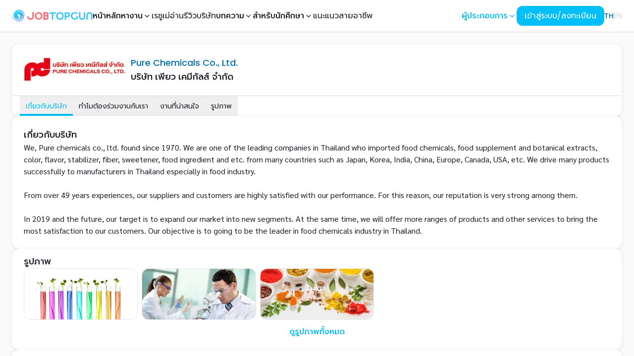

--- FILE ---
content_type: text/html; charset=utf-8
request_url: https://www.jobtopgun.com/th/company/1015
body_size: 63422
content:
<!DOCTYPE html><html lang="th" class="__variable_9b9fd1 __variable_4c6a84 __variable_009c61"><head><meta charSet="utf-8"/><meta name="viewport" content="width=device-width, initial-scale=1, maximum-scale=1"/><link rel="preload" href="/_next/static/media/3a21c9f4c3a68988-s.p.woff2" as="font" crossorigin="" type="font/woff2"/><link rel="preload" href="/_next/static/media/3c365cdafe49b4eb-s.p.woff2" as="font" crossorigin="" type="font/woff2"/><link rel="preload" href="/_next/static/media/4642fe567cc45cd6-s.p.woff2" as="font" crossorigin="" type="font/woff2"/><link rel="preload" href="/_next/static/media/4c285fdca692ea22-s.p.woff2" as="font" crossorigin="" type="font/woff2"/><link rel="preload" href="/_next/static/media/6245472ced48d3be-s.p.woff2" as="font" crossorigin="" type="font/woff2"/><link rel="preload" href="/_next/static/media/7108afb8b1381ad1-s.p.woff2" as="font" crossorigin="" type="font/woff2"/><link rel="preload" href="/_next/static/media/78e502340dd8c813-s.p.woff2" as="font" crossorigin="" type="font/woff2"/><link rel="preload" href="/_next/static/media/7db6c35d839a711c-s.p.woff2" as="font" crossorigin="" type="font/woff2"/><link rel="preload" href="/_next/static/media/8888a3826f4a3af4-s.p.woff2" as="font" crossorigin="" type="font/woff2"/><link rel="preload" href="/_next/static/media/9759834640a8c876-s.p.woff2" as="font" crossorigin="" type="font/woff2"/><link rel="preload" href="/_next/static/media/998fe24807a535a8-s.p.woff2" as="font" crossorigin="" type="font/woff2"/><link rel="preload" href="/_next/static/media/9e82d62334b205f4-s.p.woff2" as="font" crossorigin="" type="font/woff2"/><link rel="preload" href="/_next/static/media/a1a058a3e6543db0-s.p.woff2" as="font" crossorigin="" type="font/woff2"/><link rel="preload" href="/_next/static/media/a979d3d6cbff0fe3-s.p.woff2" as="font" crossorigin="" type="font/woff2"/><link rel="preload" href="/_next/static/media/b957ea75a84b6ea7-s.p.woff2" as="font" crossorigin="" type="font/woff2"/><link rel="preload" href="/_next/static/media/cc9a5f10ece852e7-s.p.woff2" as="font" crossorigin="" type="font/woff2"/><link rel="preload" href="/_next/static/media/d536ec48f0acd73b-s.p.woff2" as="font" crossorigin="" type="font/woff2"/><link rel="preload" href="/_next/static/media/d660c4b004d35ef0-s.p.woff2" as="font" crossorigin="" type="font/woff2"/><link rel="preload" href="/_next/static/media/eafabf029ad39a43-s.p.woff2" as="font" crossorigin="" type="font/woff2"/><link rel="preload" href="/_next/static/media/f33795ed882e5728-s.p.woff2" as="font" crossorigin="" type="font/woff2"/><link rel="preload" href="/_next/static/media/f9c7a19c91a12b77-s.p.woff2" as="font" crossorigin="" type="font/woff2"/><link rel="preload" as="image" href="/images/brand/jobtopgun.svg" fetchPriority="high"/><link rel="stylesheet" href="/_next/static/css/9f6515c13f8b26f5.css" data-precedence="next"/><link rel="stylesheet" href="/_next/static/css/cd9105b0a3ffbbd1.css" data-precedence="next"/><link rel="stylesheet" href="/_next/static/css/64e153bcc931db01.css" data-precedence="next"/><link rel="stylesheet" href="/_next/static/css/a6ce73e58893c201.css" data-precedence="next"/><link rel="stylesheet" href="/_next/static/css/46d2f1b70d0e73f2.css" data-precedence="next"/><link rel="stylesheet" href="/_next/static/css/2e85c571399b9690.css" data-precedence="next"/><link rel="stylesheet" href="/_next/static/css/9bc1ffd3896e0178.css" data-precedence="next"/><link rel="preload" as="script" fetchPriority="low" href="/_next/static/chunks/webpack-6253eafd6c230a86.js"/><script src="/_next/static/chunks/ef5caefb-5d0dd6cda7b8e97e.js" async=""></script><script src="/_next/static/chunks/5714-0cfe2303fd78746c.js" async=""></script><script src="/_next/static/chunks/main-app-993e60a30a2b3eeb.js" async=""></script><script src="/_next/static/chunks/1201844c-1cbfc91d90a0b6a4.js" async=""></script><script src="/_next/static/chunks/1496d97a-169b7b87277d1ce0.js" async=""></script><script src="/_next/static/chunks/f09a3a52-26969e750605856f.js" async=""></script><script src="/_next/static/chunks/5373-e37d8d94ae6ab268.js" async=""></script><script src="/_next/static/chunks/4409-7ef620994a69fad2.js" async=""></script><script src="/_next/static/chunks/3816-100c2d938ceacea3.js" async=""></script><script src="/_next/static/chunks/9268-29a2a362722c1514.js" async=""></script><script src="/_next/static/chunks/7770-42a26b2521803d3f.js" async=""></script><script src="/_next/static/chunks/9172-bd5d35433a852478.js" async=""></script><script src="/_next/static/chunks/3537-357b49a422b36470.js" async=""></script><script src="/_next/static/chunks/6621-c7fa4598b0c1befc.js" async=""></script><script src="/_next/static/chunks/4758-c8b08a0433df486d.js" async=""></script><script src="/_next/static/chunks/2189-04688ea7b5c22629.js" async=""></script><script src="/_next/static/chunks/5751-f8967444f31cf5f9.js" async=""></script><script src="/_next/static/chunks/6001-26bfe58395929f24.js" async=""></script><script src="/_next/static/chunks/6229-cb1ed42cc2fc9b69.js" async=""></script><script src="/_next/static/chunks/1396-40dab5bcc43cf6f4.js" async=""></script><script src="/_next/static/chunks/9648-12b2467645e10dd9.js" async=""></script><script src="/_next/static/chunks/2478-849864c56fe06663.js" async=""></script><script src="/_next/static/chunks/2578-be175fcd6544861c.js" async=""></script><script src="/_next/static/chunks/8333-b59c8f65d861259e.js" async=""></script><script src="/_next/static/chunks/4748-424d1d94e861cc5b.js" async=""></script><script src="/_next/static/chunks/8194-e0b4955c120b69b9.js" async=""></script><script src="/_next/static/chunks/3320-e7e95e279f03053e.js" async=""></script><script src="/_next/static/chunks/6570-69d8404eccc5a5b3.js" async=""></script><script src="/_next/static/chunks/8211-4fa9739165bc85d1.js" async=""></script><script src="/_next/static/chunks/3403-fa4b70eec29a4be2.js" async=""></script><script src="/_next/static/chunks/app/layout-6857e5053c6e188e.js" async=""></script><script src="/_next/static/chunks/1426-e98ff5b36f45ee09.js" async=""></script><script src="/_next/static/chunks/3598-a753726663e733e9.js" async=""></script><script src="/_next/static/chunks/6756-adca16f02936826a.js" async=""></script><script src="/_next/static/chunks/5433-2591cb1aaee8e4c5.js" async=""></script><script src="/_next/static/chunks/7927-a86fa918375c202a.js" async=""></script><script src="/_next/static/chunks/2847-39ead38e9fd91470.js" async=""></script><script src="/_next/static/chunks/4815-bc2086fc739e31d5.js" async=""></script><script src="/_next/static/chunks/3076-a7423c5389be2021.js" async=""></script><script src="/_next/static/chunks/5508-864173dea8966d5f.js" async=""></script><script src="/_next/static/chunks/3252-a002be1dca07b9bd.js" async=""></script><script src="/_next/static/chunks/4783-bdd31047ce7e1cf2.js" async=""></script><script src="/_next/static/chunks/app/%5Blocale%5D/company/%5BcompanyId%5D/page-34beb6153494509a.js" async=""></script><script src="/_next/static/chunks/app/not-found-7cab93e4d3d140ff.js" async=""></script><script src="/_next/static/chunks/65bb94b5-5f5596b61d6359a1.js" async=""></script><script src="/_next/static/chunks/4813-acabb31cac2dc040.js" async=""></script><script src="/_next/static/chunks/993-abbec44dd71cfc30.js" async=""></script><script src="/_next/static/chunks/5081-50d16f4f6a526756.js" async=""></script><script src="/_next/static/chunks/3856-1a7d2622ff6132cc.js" async=""></script><script src="/_next/static/chunks/8168-7e52a2429fce2917.js" async=""></script><script src="/_next/static/chunks/1965-b57d47a3d913cb69.js" async=""></script><script src="/_next/static/chunks/1662-8c14e0f0691fdde6.js" async=""></script><script src="/_next/static/chunks/app/%5Blocale%5D/(homepage)/page-1c5b72adc30eb321.js" async=""></script><script src="/_next/static/chunks/9582-ac965f3b8e5d111a.js" async=""></script><script src="/_next/static/chunks/916-a74fb10227c6177b.js" async=""></script><script src="/_next/static/chunks/291-4023fa443dd3efc1.js" async=""></script><script src="/_next/static/chunks/app/%5Blocale%5D/company/%5BcompanyId%5D/layout-90e4bc7ed40acbcc.js" async=""></script><script src="/_next/static/chunks/app/%5Blocale%5D/company/%5BcompanyId%5D/not-found-6169eca5a1e6f61c.js" async=""></script><link rel="preload" href="https://www.googletagmanager.com/gtag/js?id=G-2GMNL14H9H" as="script"/><link rel="preload" href="https://www.googletagmanager.com/gtm.js?id=GTM-NR7Z4JB" as="script"/><title>หางาน บริษัท เพียว เคมีกัลส์ จำกัด ตำแหน่งงานที่เปิดรับสมัคร | JOBTOPGUN</title><meta name="description" content="หางาน สมัครงานกับ บริษัท เพียว เคมีกัลส์ จำกัด (Pure Chemicals Co., Ltd.) พร้อมอ่านข้อมูลบริษัท รีวิวการทำงาน และตำแหน่งงานที่น่าสนใจของบริษัท เพียว เคมีกัลส์ จำกัด ที่เว็บไซต์ JOBTOPGUN"/><meta name="application-name" content="JOBTOPGUN"/><link rel="author" href="https://www.Purechemcials.com"/><meta name="author" content="บริษัท เพียว เคมีกัลส์ จำกัด"/><meta name="publisher" content="JOBTOPGUN"/><link rel="canonical" href="https://www.jobtopgun.com/th/company/1015"/><link rel="alternate" hrefLang="en" href="https://www.jobtopgun.com/en/company/1015"/><meta property="og:title" content="หางาน บริษัท เพียว เคมีกัลส์ จำกัด ตำแหน่งงานที่เปิดรับสมัคร | JOBTOPGUN"/><meta property="og:description" content="หางาน สมัครงานกับ บริษัท เพียว เคมีกัลส์ จำกัด (Pure Chemicals Co., Ltd.) พร้อมอ่านข้อมูลบริษัท รีวิวการทำงาน และตำแหน่งงานที่น่าสนใจของบริษัท เพียว เคมีกัลส์ จำกัด ที่เว็บไซต์ JOBTOPGUN"/><meta property="og:url" content="https://www.jobtopgun.com/th/company/1015"/><meta property="og:site_name" content="JOBTOPGUN"/><meta property="og:locale" content="th"/><meta property="og:image" content="https://static.jobtopgun.com/company_image/1/1015/picslide/1015_1445853035612.jpg"/><meta property="og:image:alt" content="บริษัท เพียว เคมีกัลส์ จำกัด"/><meta property="og:image" content="https://static.jobtopgun.com/company_image/1/1015/picslide/1015_1445853035658.jpg"/><meta property="og:image:alt" content="บริษัท เพียว เคมีกัลส์ จำกัด"/><meta property="og:image" content="https://static.jobtopgun.com/company_image/1/1015/picslide/1015_1631865569342.jpg"/><meta property="og:image:alt" content="บริษัท เพียว เคมีกัลส์ จำกัด"/><meta property="og:image" content="https://static.jobtopgun.com/company_image/1/1015/logo_com_job/j1015.gif?time=20260126111802"/><meta property="og:image:alt" content="บริษัท เพียว เคมีกัลส์ จำกัด"/><meta property="og:phone_number" content="0-2377-1499,087-988-2525,0-2745-7055"/><meta property="og:locale:alternate" content="en"/><meta property="og:type" content="article"/><meta property="article:author" content="บริษัท เพียว เคมีกัลส์ จำกัด"/><meta property="article:section" content="Company"/><meta name="twitter:card" content="summary_large_image"/><meta name="twitter:title" content="หางาน บริษัท เพียว เคมีกัลส์ จำกัด ตำแหน่งงานที่เปิดรับสมัคร | JOBTOPGUN"/><meta name="twitter:description" content="หางาน สมัครงานกับ บริษัท เพียว เคมีกัลส์ จำกัด (Pure Chemicals Co., Ltd.) พร้อมอ่านข้อมูลบริษัท รีวิวการทำงาน และตำแหน่งงานที่น่าสนใจของบริษัท เพียว เคมีกัลส์ จำกัด ที่เว็บไซต์ JOBTOPGUN"/><meta name="twitter:image" content="https://static.jobtopgun.com/company_image/1/1015/picslide/1015_1445853035612.jpg"/><meta name="twitter:image:alt" content="บริษัท เพียว เคมีกัลส์ จำกัด"/><meta name="twitter:image" content="https://static.jobtopgun.com/company_image/1/1015/picslide/1015_1445853035658.jpg"/><meta name="twitter:image:alt" content="บริษัท เพียว เคมีกัลส์ จำกัด"/><meta name="twitter:image" content="https://static.jobtopgun.com/company_image/1/1015/picslide/1015_1631865569342.jpg"/><meta name="twitter:image:alt" content="บริษัท เพียว เคมีกัลส์ จำกัด"/><meta name="twitter:image" content="https://static.jobtopgun.com/company_image/1/1015/logo_com_job/j1015.gif?time=20260126111802"/><meta name="twitter:image:alt" content="บริษัท เพียว เคมีกัลส์ จำกัด"/><meta property="al:ios:app_name" content="JOBTOPGUN"/><meta property="al:ios:url" content="https://apps.apple.com/us/app/jobtopgun/id605367531?itsct=apps_box_badge&amp;itscg=30200"/><meta property="al:ios:app_store_id" content="605367531"/><meta property="al:iphone:app_name" content="JOBTOPGUN"/><meta property="al:iphone:url" content="https://apps.apple.com/us/app/jobtopgun/id605367531?itsct=apps_box_badge&amp;itscg=30200"/><meta property="al:iphone:app_store_id" content="605367531"/><meta property="al:ipad:app_name" content="JOBTOPGUN"/><meta property="al:ipad:url" content="https://apps.apple.com/us/app/jobtopgun/id605367531?itsct=apps_box_badge&amp;itscg=30200"/><meta property="al:ipad:app_store_id" content="605367531"/><meta property="al:android:package" content="com.topgun.jobtopgun"/><meta property="al:android:app_name" content="JOBTOPGUN"/><meta property="al:android:url" content="https://play.google.com/store/apps/details?id=com.topgun.jobtopgun&amp;pcampaignid=pcampaignidMKT-Other-global-all-co-prtnr-py-PartBadge-Mar2515-1"/><link rel="icon" href="/favicon.ico" type="image/x-icon" sizes="16x16"/><link rel="icon" href="/favicon.ico"/><meta name="next-size-adjust"/><script type="application/ld+json">{"@context":"https://schema.org","@type":"Organization","name":"JobTopGun","url":"https://www.jobtopgun.com/th","logo":"https://www.jobtopgun.com/images/brand/favicon.png","contactPoint":{"@type":"ContactPoint","telephone":"02-853-6999","contactType":"Customer Service","areaServed":"TH","availableLanguage":"Thai"},"address":{"@type":"PostalAddress","streetAddress":"172/2, 20 Pridi Banomyong 20 Alley, Phra Khanong Nuea, Watthana","addressLocality":"Bangkok","addressRegion":"Bangkok","postalCode":"10110","addressCountry":"TH"}}</script><script type="application/ld+json">{"@context":"https://schema.org","@type":"WebSite","name":"JobTopGun","url":"https://www.jobtopgun.com/th","potentialAction":{"@type":"SearchAction","target":"https://www.jobtopgun.com/th/search?query={search_term_string}","query-input":"required name=search_term_string"}}</script><script src="/_next/static/chunks/polyfills-78c92fac7aa8fdd8.js" noModule=""></script></head><body class="bg-neutral-50"><style data-mantine-styles="true">:root{--mantine-font-family: ;--mantine-font-family-monospace: ;--mantine-font-family-headings: ;}</style><style data-mantine-styles="classes">@media (max-width: 35.99375em) {.mantine-visible-from-xs {display: none !important;}}@media (min-width: 36em) {.mantine-hidden-from-xs {display: none !important;}}@media (max-width: 47.99375em) {.mantine-visible-from-sm {display: none !important;}}@media (min-width: 48em) {.mantine-hidden-from-sm {display: none !important;}}@media (max-width: 61.99375em) {.mantine-visible-from-md {display: none !important;}}@media (min-width: 62em) {.mantine-hidden-from-md {display: none !important;}}@media (max-width: 74.99375em) {.mantine-visible-from-lg {display: none !important;}}@media (min-width: 75em) {.mantine-hidden-from-lg {display: none !important;}}@media (max-width: 87.99375em) {.mantine-visible-from-xl {display: none !important;}}@media (min-width: 88em) {.mantine-hidden-from-xl {display: none !important;}}</style><div id="root-container" class="transition-filter flex flex-col duration-300"><div data-overlay-container="true"><div class="flex min-h-dvh flex-col"><nav class="flex z-40 w-full h-auto items-center justify-center data-[menu-open=true]:border-none top-0 inset-x-0 border-b border-divider backdrop-blur-lg data-[menu-open=true]:backdrop-blur-xl backdrop-saturate-150 relative bg-white" style="--navbar-height:4rem"><header class="z-40 flex px-6 gap-4 w-full flex-row relative flex-nowrap items-center justify-between h-[var(--navbar-height)] max-w-[1280px]"><ul class="flex gap-4 h-full flex-row flex-nowrap items-center data-[justify=start]:justify-start data-[justify=start]:flex-grow data-[justify=start]:basis-0 data-[justify=center]:justify-center data-[justify=end]:justify-end data-[justify=end]:flex-grow data-[justify=end]:basis-0 xl:hidden" data-justify="start"><li class="text-medium whitespace-nowrap box-border list-none data-[active=true]:font-semibold"><svg stroke="currentColor" fill="currentColor" stroke-width="0" viewBox="0 0 24 24" aria-hidden="true" class="h-8 w-8" height="1em" width="1em" xmlns="http://www.w3.org/2000/svg"><path fill-rule="evenodd" d="M3 6.75A.75.75 0 013.75 6h16.5a.75.75 0 010 1.5H3.75A.75.75 0 013 6.75zM3 12a.75.75 0 01.75-.75h16.5a.75.75 0 010 1.5H3.75A.75.75 0 013 12zm0 5.25a.75.75 0 01.75-.75h16.5a.75.75 0 010 1.5H3.75a.75.75 0 01-.75-.75z" clip-rule="evenodd"></path></svg></li></ul><ul class="flex gap-4 h-full flex-row flex-nowrap items-center data-[justify=start]:justify-start data-[justify=start]:flex-grow data-[justify=start]:basis-0 data-[justify=center]:justify-center data-[justify=end]:justify-end data-[justify=end]:flex-grow data-[justify=end]:basis-0 pr-3 xl:hidden" data-justify="center"><li class="list-none data-[active=true]:font-semibold flex basis-0 flex-row flex-grow flex-nowrap justify-start bg-transparent items-center no-underline text-medium whitespace-nowrap box-border"><a class="relative items-center tap-highlight-transparent outline-none data-[focus-visible=true]:z-10 data-[focus-visible=true]:outline-2 data-[focus-visible=true]:outline-focus data-[focus-visible=true]:outline-offset-2 text-medium text-primary no-underline hover:opacity-80 active:opacity-disabled transition-opacity flex" href="/" tabindex="0" role="link"><img alt="JOBTOPGUN" fetchPriority="high" width="180" height="30" decoding="async" data-nimg="1" class="h-6 w-auto" style="color:transparent" src="/images/brand/jobtopgun.svg"/></a></li></ul><ul class="h-full flex-row flex-nowrap items-center data-[justify=start]:justify-start data-[justify=start]:flex-grow data-[justify=start]:basis-0 data-[justify=center]:justify-center data-[justify=end]:justify-end data-[justify=end]:flex-grow data-[justify=end]:basis-0 hidden gap-4 xl:flex" data-justify="center"><li class="list-none data-[active=true]:font-semibold flex basis-0 flex-row flex-grow flex-nowrap justify-start bg-transparent items-center no-underline text-medium whitespace-nowrap box-border"><a class="relative items-center tap-highlight-transparent outline-none data-[focus-visible=true]:z-10 data-[focus-visible=true]:outline-2 data-[focus-visible=true]:outline-focus data-[focus-visible=true]:outline-offset-2 text-medium text-primary no-underline hover:opacity-80 active:opacity-disabled transition-opacity flex" href="/" tabindex="0" role="link"><img alt="JOBTOPGUN" fetchPriority="high" width="180" height="30" decoding="async" data-nimg="1" class="h-6 w-auto" style="color:transparent" src="/images/brand/jobtopgun.svg"/></a></li><li class="text-medium whitespace-nowrap box-border list-none data-[active=true]:font-semibold"><a class="tap-highlight-transparent no-underline hover:opacity-80 active:opacity-disabled transition-opacity z-0 group relative inline-flex items-center justify-center box-border appearance-none select-none whitespace-nowrap subpixel-antialiased overflow-hidden tap-highlight-transparent data-[pressed=true]:scale-[0.97] outline-none data-[focus-visible=true]:z-10 data-[focus-visible=true]:outline-2 data-[focus-visible=true]:outline-focus data-[focus-visible=true]:outline-offset-2 h-10 gap-2 rounded-medium [&amp;&gt;svg]:max-w-[theme(spacing.8)] transition-transform-colors-opacity motion-reduce:transition-none min-w-fit gap-x-0 bg-transparent p-0 text-medium font-medium text-foreground data-[hover=true]:bg-transparent" href="/" tabindex="0" role="button">หน้าหลัก</a></li><li class="text-medium whitespace-nowrap box-border list-none data-[active=true]:font-semibold"><div class="dropdown_nav_dropdown___DYvW" data-active="false" data-dropdown="true"><button class="dropdown_dropdown_button__EgRDY">หางาน<svg stroke="currentColor" fill="currentColor" stroke-width="0" viewBox="0 0 20 20" aria-hidden="true" class="dropdown_chevron__6J_Jn" height="1em" width="1em" xmlns="http://www.w3.org/2000/svg"><path fill-rule="evenodd" d="M5.23 7.21a.75.75 0 011.06.02L10 11.168l3.71-3.938a.75.75 0 111.08 1.04l-4.25 4.5a.75.75 0 01-1.08 0l-4.25-4.5a.75.75 0 01.02-1.06z" clip-rule="evenodd"></path></svg></button><div class="dropdown_nav_dropdown_content__uGhEA"><a class="dropdown_nav_dropdown_item__CSNxT" href="/job-categories/job-fields">หางานตามสายอาชีพ</a><a class="dropdown_nav_dropdown_item__CSNxT" href="/job-categories/industries">หางานตามประเภทธุรกิจ</a><a class="dropdown_nav_dropdown_item__CSNxT" href="/job-categories/locations">หางานตามพื้นที่</a><a class="dropdown_nav_dropdown_item__CSNxT" href="/jobs/bts">หางานใกล้ BTS</a><a class="dropdown_nav_dropdown_item__CSNxT" href="/jobs/mrt">หางานใกล้ MRT</a><a class="dropdown_nav_dropdown_item__CSNxT" href="/jobs/graduate">หางานนักศึกษาจบใหม่</a><a class="dropdown_nav_dropdown_item__CSNxT" href="/leading-companies">หางานตามบริษัทชั้นนำ</a></div></div></li><li class="text-medium whitespace-nowrap box-border list-none data-[active=true]:font-semibold"><a class="tap-highlight-transparent no-underline hover:opacity-80 active:opacity-disabled transition-opacity z-0 group relative inline-flex items-center justify-center box-border appearance-none select-none whitespace-nowrap font-normal subpixel-antialiased overflow-hidden tap-highlight-transparent data-[pressed=true]:scale-[0.97] outline-none data-[focus-visible=true]:z-10 data-[focus-visible=true]:outline-2 data-[focus-visible=true]:outline-focus data-[focus-visible=true]:outline-offset-2 h-10 gap-2 rounded-medium [&amp;&gt;svg]:max-w-[theme(spacing.8)] transition-transform-colors-opacity motion-reduce:transition-none min-w-fit gap-x-0 bg-transparent p-0 text-medium text-foreground data-[hover=true]:bg-transparent" href="https://www.jobtopgun.com/super-resume" target="_blank" tabindex="0" role="button">เรซูเม่</a></li><li class="text-medium whitespace-nowrap box-border list-none data-[active=true]:font-semibold"><a class="tap-highlight-transparent no-underline hover:opacity-80 active:opacity-disabled transition-opacity z-0 group relative inline-flex items-center justify-center box-border appearance-none select-none whitespace-nowrap font-normal subpixel-antialiased overflow-hidden tap-highlight-transparent data-[pressed=true]:scale-[0.97] outline-none data-[focus-visible=true]:z-10 data-[focus-visible=true]:outline-2 data-[focus-visible=true]:outline-focus data-[focus-visible=true]:outline-offset-2 h-10 gap-2 rounded-medium [&amp;&gt;svg]:max-w-[theme(spacing.8)] transition-transform-colors-opacity motion-reduce:transition-none min-w-fit gap-x-0 bg-transparent p-0 text-medium text-foreground data-[hover=true]:bg-transparent" href="https://www.yousayhrsay.com/th" target="_blank" rel="noopener noreferrer" tabindex="0" role="button">อ่านรีวิวบริษัท</a></li><li class="text-medium whitespace-nowrap box-border list-none data-[active=true]:font-semibold"><div class="dropdown_nav_dropdown___DYvW" data-active="false" data-dropdown="true"><button class="dropdown_dropdown_button__EgRDY">บทความ<svg stroke="currentColor" fill="currentColor" stroke-width="0" viewBox="0 0 20 20" aria-hidden="true" class="dropdown_chevron__6J_Jn" height="1em" width="1em" xmlns="http://www.w3.org/2000/svg"><path fill-rule="evenodd" d="M5.23 7.21a.75.75 0 011.06.02L10 11.168l3.71-3.938a.75.75 0 111.08 1.04l-4.25 4.5a.75.75 0 01-1.08 0l-4.25-4.5a.75.75 0 01.02-1.06z" clip-rule="evenodd"></path></svg></button><div class="dropdown_nav_dropdown_content__uGhEA"><a class="dropdown_nav_dropdown_item__CSNxT" href="https://www.jobtopgun.com/article/category/job-update">บทความงานเด่นบริษัทดัง</a><a class="dropdown_nav_dropdown_item__CSNxT" href="https://www.jobtopgun.com/article/category/government-job">บทความงานราชการ</a><a class="dropdown_nav_dropdown_item__CSNxT" href="https://www.jobtopgun.com/article/category/job-advice">บทความ JOB Advice</a><a class="dropdown_nav_dropdown_item__CSNxT" href="https://www.jobtopgun.com/article/category/interested">บทความเรื่องน่ารู้เกี่ยวกับการสมัครงาน</a></div></div></li><li class="text-medium whitespace-nowrap box-border list-none data-[active=true]:font-semibold"><div class="dropdown_nav_dropdown___DYvW" data-active="false" data-dropdown="true"><button class="dropdown_dropdown_button__EgRDY">สำหรับนักศึกษา<svg stroke="currentColor" fill="currentColor" stroke-width="0" viewBox="0 0 20 20" aria-hidden="true" class="dropdown_chevron__6J_Jn" height="1em" width="1em" xmlns="http://www.w3.org/2000/svg"><path fill-rule="evenodd" d="M5.23 7.21a.75.75 0 011.06.02L10 11.168l3.71-3.938a.75.75 0 111.08 1.04l-4.25 4.5a.75.75 0 01-1.08 0l-4.25-4.5a.75.75 0 01.02-1.06z" clip-rule="evenodd"></path></svg></button><div class="dropdown_nav_dropdown_content__uGhEA"><a class="dropdown_nav_dropdown_item__CSNxT" href="/fresh-graduate">นักศึกษาจบใหม่</a><a class="dropdown_nav_dropdown_item__CSNxT" href="/intern">นักศึกษาฝึกงาน</a></div></div></li><li class="text-medium whitespace-nowrap box-border list-none data-[active=true]:font-semibold"><a class="tap-highlight-transparent no-underline hover:opacity-80 active:opacity-disabled transition-opacity z-0 group relative inline-flex items-center justify-center box-border appearance-none select-none whitespace-nowrap font-normal subpixel-antialiased overflow-hidden tap-highlight-transparent data-[pressed=true]:scale-[0.97] outline-none data-[focus-visible=true]:z-10 data-[focus-visible=true]:outline-2 data-[focus-visible=true]:outline-focus data-[focus-visible=true]:outline-offset-2 h-10 gap-2 rounded-medium [&amp;&gt;svg]:max-w-[theme(spacing.8)] transition-transform-colors-opacity motion-reduce:transition-none min-w-fit gap-x-0 bg-transparent p-0 text-medium text-foreground data-[hover=true]:bg-transparent" href="/career-guide" tabindex="0" role="button">แนะแนวสายอาชีพ</a></li></ul><ul class="flex gap-4 h-full flex-row flex-nowrap items-center data-[justify=start]:justify-start data-[justify=start]:flex-grow data-[justify=start]:basis-0 data-[justify=center]:justify-center data-[justify=end]:justify-end data-[justify=end]:flex-grow data-[justify=end]:basis-0" data-justify="end"><div class="hidden items-center gap-2 xl:flex"><div class="dropdown_nav_dropdown___DYvW" data-active="false" data-dropdown="true"><button class="dropdown_dropdown_button__EgRDY text-primary">ผู้ประกอบการ<svg stroke="currentColor" fill="currentColor" stroke-width="0" viewBox="0 0 20 20" aria-hidden="true" class="dropdown_chevron__6J_Jn" height="1em" width="1em" xmlns="http://www.w3.org/2000/svg"><path fill-rule="evenodd" d="M5.23 7.21a.75.75 0 011.06.02L10 11.168l3.71-3.938a.75.75 0 111.08 1.04l-4.25 4.5a.75.75 0 01-1.08 0l-4.25-4.5a.75.75 0 01.02-1.06z" clip-rule="evenodd"></path></svg></button><div class="dropdown_nav_dropdown_content__uGhEA"><a href="https://superrecruit.jobtopgun.com/?locale=th-TH" target="_blank" rel="noopener noreferrer" class="dropdown_nav_dropdown_item__CSNxT">ผู้ประกอบการเข้าสู่ระบบ</a><a href="https://www.jobtopgun.com/salesonline/th" target="_blank" rel="noopener noreferrer" class="dropdown_nav_dropdown_item__CSNxT">แพ็คเกจลงประกาศหาพนักงาน</a></div></div><li class="text-medium whitespace-nowrap box-border list-none data-[active=true]:font-semibold"><button class="z-0 group relative inline-flex items-center justify-center box-border appearance-none select-none whitespace-nowrap font-normal subpixel-antialiased overflow-hidden tap-highlight-transparent data-[pressed=true]:scale-[0.97] outline-none data-[focus-visible=true]:z-10 data-[focus-visible=true]:outline-2 data-[focus-visible=true]:outline-focus data-[focus-visible=true]:outline-offset-2 px-4 min-w-20 h-10 gap-2 rounded-medium [&amp;&gt;svg]:max-w-[theme(spacing.8)] transition-transform-colors-opacity motion-reduce:transition-none bg-primary text-primary-foreground data-[hover=true]:opacity-hover text-[16px]" type="button">เข้าสู่ระบบ/ลงทะเบียน</button></li></div><li class="text-medium whitespace-nowrap box-border list-none data-[active=true]:font-semibold hidden xl:flex"><div class="flex"><div class="flex gap-1"><a class="relative inline-flex items-center text-sm text-default no-underline transition-opacity tap-highlight-transparent hover:opacity-80 active:opacity-disabled data-[locale=&#x27;th&#x27;]:font-medium data-[locale=&#x27;th&#x27;]:text-sub-primary " data-locale="th" href="/th//company/1015" aria-label="เปลี่ยนเป็นภาษาไทย">TH</a><div class="shrink-0 bg-divider border-none h-full w-divider" role="separator" data-orientation="vertical" aria-orientation="vertical"></div><a class="relative inline-flex items-center text-sm text-default no-underline transition-opacity tap-highlight-transparent hover:opacity-80 active:opacity-disabled data-[locale=&#x27;en&#x27;]:font-medium data-[locale=&#x27;en&#x27;]:text-sub-primary" data-locale="th" href="/en//company/1015" aria-label="Change to English">EN</a></div></div></li></ul></header></nav><main class="container flex flex-col gap-6 py-6"><div class="flex flex-col relative overflow-hidden h-auto text-foreground box-border bg-content1 outline-none data-[focus-visible=true]:z-10 data-[focus-visible=true]:outline-2 data-[focus-visible=true]:outline-focus data-[focus-visible=true]:outline-offset-2 shadow-small rounded-large transition-transform-background motion-reduce:transition-none" tabindex="-1"><div><div class="flex flex-col overflow-hidden bg-white"><div class="p-3 z-10 w-full justify-start shrink-0 overflow-inherit color-inherit subpixel-antialiased rounded-t-large flex items-stretch gap-2 md:gap-4"><div class="flex flex-1 flex-col gap-2 lg:flex-row lg:items-center lg:gap-3"><img alt="บริษัท เพียว เคมีกัลส์ จำกัด" loading="lazy" width="160" height="160" decoding="async" data-nimg="1" class="aspect-video h-10 w-auto shrink-0 self-start object-contain object-left sm:h-12 lg:h-16 lg:w-auto lg:object-center xl:h-20" style="color:transparent" srcSet="/_next/image?url=https%3A%2F%2Fstatic.jobtopgun.com%2Fcompany_image%2F1%2F1015%2Flogo_com_job%2Fj1015.gif%3Ftime%3D20260126111802&amp;w=256&amp;q=75 1x, /_next/image?url=https%3A%2F%2Fstatic.jobtopgun.com%2Fcompany_image%2F1%2F1015%2Flogo_com_job%2Fj1015.gif%3Ftime%3D20260126111802&amp;w=384&amp;q=75 2x" src="/_next/image?url=https%3A%2F%2Fstatic.jobtopgun.com%2Fcompany_image%2F1%2F1015%2Flogo_com_job%2Fj1015.gif%3Ftime%3D20260126111802&amp;w=384&amp;q=75"/><div class="flex flex-1 flex-col"><h1 class="text-pretty text-xs font-medium text-sub-primary sm:text-sm md:text-lg lg:text-lg">Pure Chemicals Co., Ltd.</h1><h2 class="text-pretty text-xs font-medium text-foreground sm:text-sm md:text-lg lg:text-lg">บริษัท เพียว เคมีกัลส์ จำกัด</h2></div></div><div class="flex flex-col items-center justify-between gap-2 pr-3 lg:flex-row lg:gap-3 xl:gap-6"><div class="flex flex-col items-center gap-1 sm:flex-row sm:gap-2 lg:gap-3 xl:gap-6"><div class="flex gap-1 text-center sm:items-center sm:gap-2 lg:gap-3 xl:gap-6"></div></div></div></div><hr class="shrink-0 bg-divider border-none w-full h-divider" role="separator"/><div data-slot="base" class="inline-flex" aria-label="Company Menu"><div data-slot="tabList" class="flex p-1 h-fit items-center flex-nowrap overflow-x-scroll scrollbar-hide bg-transparent dark:bg-transparent rounded-none py-0 px-4 gap-0" id="react-aria-:R3apuuu6mpkq:" aria-label="Company Menu" role="tablist" aria-orientation="horizontal"><button data-selected="true" data-slot="tab" tabindex="-1" data-key="about-company" id="react-aria-:R3apuuu6mpkq:-tab-about-company" aria-selected="true" role="tab" class="z-0 w-full flex group relative justify-center items-center cursor-pointer transition-opacity tap-highlight-transparent data-[disabled=true]:cursor-not-allowed data-[disabled=true]:opacity-30 data-[hover-unselected=true]:opacity-disabled outline-none data-[focus-visible=true]:z-10 data-[focus-visible=true]:outline-2 data-[focus-visible=true]:outline-focus data-[focus-visible=true]:outline-offset-2 text-small rounded-none h-10 p-0 [&amp;_a]:data-[selected=true]:!text-primary [&amp;_a]:!text-foreground" type="button"><div class="relative z-10 whitespace-nowrap transition-colors group-data-[selected=true]:text-primary text-foreground h-full flex" data-slot="tabContent"><a class="relative tap-highlight-transparent outline-none data-[focus-visible=true]:z-10 data-[focus-visible=true]:outline-2 data-[focus-visible=true]:outline-focus data-[focus-visible=true]:outline-offset-2 text-small text-primary no-underline hover:opacity-80 active:opacity-disabled transition-opacity flex items-center justify-center px-3" href="/company/1015" tabindex="0" role="link">เกี่ยวกับบริษัท</a></div></button><button data-slot="tab" tabindex="-1" data-key="why-join-us" id="react-aria-:R3apuuu6mpkq:-tab-why-join-us" aria-selected="false" role="tab" class="z-0 w-full flex group relative justify-center items-center cursor-pointer transition-opacity tap-highlight-transparent data-[disabled=true]:cursor-not-allowed data-[disabled=true]:opacity-30 data-[hover-unselected=true]:opacity-disabled outline-none data-[focus-visible=true]:z-10 data-[focus-visible=true]:outline-2 data-[focus-visible=true]:outline-focus data-[focus-visible=true]:outline-offset-2 text-small rounded-none h-10 p-0 [&amp;_a]:data-[selected=true]:!text-primary [&amp;_a]:!text-foreground" type="button"><div class="relative z-10 whitespace-nowrap transition-colors group-data-[selected=true]:text-primary text-foreground h-full flex" data-slot="tabContent"><a class="relative tap-highlight-transparent outline-none data-[focus-visible=true]:z-10 data-[focus-visible=true]:outline-2 data-[focus-visible=true]:outline-focus data-[focus-visible=true]:outline-offset-2 text-small text-primary no-underline hover:opacity-80 active:opacity-disabled transition-opacity flex items-center justify-center px-3" href="/company/1015/why-join-us" tabindex="0" role="link">ทำไมต้องร่วมงานกับเรา</a></div></button><button data-slot="tab" tabindex="-1" data-key="reviews" id="react-aria-:R3apuuu6mpkq:-tab-reviews" aria-selected="false" role="tab" class="z-0 w-full group relative justify-center items-center cursor-pointer transition-opacity tap-highlight-transparent data-[disabled=true]:cursor-not-allowed data-[disabled=true]:opacity-30 data-[hover-unselected=true]:opacity-disabled outline-none data-[focus-visible=true]:z-10 data-[focus-visible=true]:outline-2 data-[focus-visible=true]:outline-focus data-[focus-visible=true]:outline-offset-2 text-small rounded-none h-10 p-0 [&amp;_a]:data-[selected=true]:!text-primary [&amp;_a]:!text-foreground hidden" type="button"><div class="relative z-10 whitespace-nowrap transition-colors group-data-[selected=true]:text-primary text-foreground h-full flex" data-slot="tabContent"><a class="relative tap-highlight-transparent outline-none data-[focus-visible=true]:z-10 data-[focus-visible=true]:outline-2 data-[focus-visible=true]:outline-focus data-[focus-visible=true]:outline-offset-2 text-small text-primary no-underline hover:opacity-80 active:opacity-disabled transition-opacity flex items-center justify-center px-3" href="/company/1015/reviews" tabindex="0" role="link">อ่านรีวิว</a></div></button><button data-slot="tab" tabindex="-1" data-key="jobs" id="react-aria-:R3apuuu6mpkq:-tab-jobs" aria-selected="false" role="tab" class="z-0 w-full flex group relative justify-center items-center cursor-pointer transition-opacity tap-highlight-transparent data-[disabled=true]:cursor-not-allowed data-[disabled=true]:opacity-30 data-[hover-unselected=true]:opacity-disabled outline-none data-[focus-visible=true]:z-10 data-[focus-visible=true]:outline-2 data-[focus-visible=true]:outline-focus data-[focus-visible=true]:outline-offset-2 text-small rounded-none h-10 p-0 [&amp;_a]:data-[selected=true]:!text-primary [&amp;_a]:!text-foreground" type="button"><div class="relative z-10 whitespace-nowrap transition-colors group-data-[selected=true]:text-primary text-foreground h-full flex" data-slot="tabContent"><a class="relative tap-highlight-transparent outline-none data-[focus-visible=true]:z-10 data-[focus-visible=true]:outline-2 data-[focus-visible=true]:outline-focus data-[focus-visible=true]:outline-offset-2 text-small text-primary no-underline hover:opacity-80 active:opacity-disabled transition-opacity flex items-center justify-center px-3" href="/company/1015/jobs" tabindex="0" role="link">งานที่น่าสนใจ</a></div></button><button data-slot="tab" tabindex="-1" data-key="photos" id="react-aria-:R3apuuu6mpkq:-tab-photos" aria-selected="false" role="tab" class="z-0 w-full flex group relative justify-center items-center cursor-pointer transition-opacity tap-highlight-transparent data-[disabled=true]:cursor-not-allowed data-[disabled=true]:opacity-30 data-[hover-unselected=true]:opacity-disabled outline-none data-[focus-visible=true]:z-10 data-[focus-visible=true]:outline-2 data-[focus-visible=true]:outline-focus data-[focus-visible=true]:outline-offset-2 text-small rounded-none h-10 p-0 [&amp;_a]:data-[selected=true]:!text-primary [&amp;_a]:!text-foreground" type="button"><div class="relative z-10 whitespace-nowrap transition-colors group-data-[selected=true]:text-primary text-foreground h-full flex" data-slot="tabContent"><a class="relative tap-highlight-transparent outline-none data-[focus-visible=true]:z-10 data-[focus-visible=true]:outline-2 data-[focus-visible=true]:outline-focus data-[focus-visible=true]:outline-offset-2 text-small text-primary no-underline hover:opacity-80 active:opacity-disabled transition-opacity flex items-center justify-center px-3" href="/company/1015/photos" tabindex="0" role="link">รูปภาพ</a></div></button><button data-slot="tab" tabindex="-1" data-key="videos" id="react-aria-:R3apuuu6mpkq:-tab-videos" aria-selected="false" role="tab" class="z-0 w-full group relative justify-center items-center cursor-pointer transition-opacity tap-highlight-transparent data-[disabled=true]:cursor-not-allowed data-[disabled=true]:opacity-30 data-[hover-unselected=true]:opacity-disabled outline-none data-[focus-visible=true]:z-10 data-[focus-visible=true]:outline-2 data-[focus-visible=true]:outline-focus data-[focus-visible=true]:outline-offset-2 text-small rounded-none h-10 p-0 [&amp;_a]:data-[selected=true]:!text-primary [&amp;_a]:!text-foreground hidden" type="button"><div class="relative z-10 whitespace-nowrap transition-colors group-data-[selected=true]:text-primary text-foreground h-full flex" data-slot="tabContent"><a class="relative tap-highlight-transparent outline-none data-[focus-visible=true]:z-10 data-[focus-visible=true]:outline-2 data-[focus-visible=true]:outline-focus data-[focus-visible=true]:outline-offset-2 text-small text-primary no-underline hover:opacity-80 active:opacity-disabled transition-opacity flex items-center justify-center px-3" href="/company/1015/videos" tabindex="0" role="link">วิดีโอ</a></div></button></div></div></div></div></div><div class="flex flex-col gap-6"><div class="flex flex-col relative overflow-hidden h-auto text-foreground box-border bg-content1 outline-none data-[focus-visible=true]:z-10 data-[focus-visible=true]:outline-2 data-[focus-visible=true]:outline-focus data-[focus-visible=true]:outline-offset-2 shadow-small rounded-large transition-transform-background motion-reduce:transition-none gap-2 px-4 py-6 font-sarabun" tabindex="-1" id="about-company"><h3 class="flex z-10 w-full justify-start items-center shrink-0 overflow-inherit color-inherit subpixel-antialiased rounded-t-large p-0 px-2 font-prompt text-lg font-medium">เกี่ยวกับบริษัท</h3><div class="relative flex w-full p-3 flex-auto flex-col place-content-inherit align-items-inherit h-auto break-words text-left overflow-y-auto subpixel-antialiased px-2 py-0 text-foreground-700 [&amp;_a]:text-primary [&amp;_a]:underline [&amp;_p]:pb-4 last:[&amp;_p]:pb-0 [&amp;_ul]:list-inside [&amp;_ul]:list-disc"><div>We, Pure chemicals co., ltd. found since 1970. We are one of the leading companies in Thailand who imported food chemicals, food supplement and botanical extracts, color, flavor, stabilizer, fiber, sweetener, food ingredient and etc. from many countries such as Japan, Korea, India, China, Europe, Canada, USA, etc. We drive many products successfully to manufacturers in Thailand especially in food industry.<br><br><div>From over 49 years experiences, our suppliers and customers are highly satisfied with our performance. For this reason, our reputation is very strong among them.<br><br><div>In 2019 and the future, our target is to expand our market into new segments. At the same time, we will offer more ranges of products and other services to bring the most satisfaction to our customers. Our objective is to going to be the leader in food chemicals industry in Thailand.</div></div></div></div></div><div class="flex flex-col relative overflow-hidden h-auto text-foreground box-border bg-content1 outline-none data-[focus-visible=true]:z-10 data-[focus-visible=true]:outline-2 data-[focus-visible=true]:outline-focus data-[focus-visible=true]:outline-offset-2 shadow-small rounded-large transition-transform-background motion-reduce:transition-none gap-2 px-4 py-3 font-sarabun" tabindex="-1" id="about-company"><h3 class="flex z-10 w-full justify-start items-center shrink-0 overflow-inherit color-inherit subpixel-antialiased rounded-t-large p-0 px-2 font-prompt text-lg font-medium">รูปภาพ</h3><div class="relative w-full p-3 flex-auto flex-col place-content-inherit align-items-inherit h-auto break-words text-left subpixel-antialiased grid grid-cols-2 gap-2 overflow-visible px-2 py-0 sm:grid-cols-3 md:grid-cols-4 lg:grid-cols-5"><a class="relative overflow-hidden h-auto text-foreground box-border bg-content1 outline-none data-[focus-visible=true]:z-10 data-[focus-visible=true]:outline-2 data-[focus-visible=true]:outline-focus data-[focus-visible=true]:outline-offset-2 shadow-none rounded-large cursor-pointer transition-transform-background motion-reduce:transition-none data-[pressed=true]:scale-[0.97] tap-highlight-transparent flex flex-col border" tabindex="0" role="button" href="/company/1015/photos/1"><img alt="Company Banner" loading="lazy" width="256" height="256" decoding="async" data-nimg="1" class="aspect-square object-cover object-center" style="color:transparent" srcSet="/_next/image?url=https%3A%2F%2Fstatic.jobtopgun.com%2Fcompany_image%2F1%2F1015%2Fpicslide%2F1015_1445853035612.jpg&amp;w=256&amp;q=75 1x, /_next/image?url=https%3A%2F%2Fstatic.jobtopgun.com%2Fcompany_image%2F1%2F1015%2Fpicslide%2F1015_1445853035612.jpg&amp;w=640&amp;q=75 2x" src="/_next/image?url=https%3A%2F%2Fstatic.jobtopgun.com%2Fcompany_image%2F1%2F1015%2Fpicslide%2F1015_1445853035612.jpg&amp;w=640&amp;q=75"/></a><a class="relative overflow-hidden h-auto text-foreground box-border bg-content1 outline-none data-[focus-visible=true]:z-10 data-[focus-visible=true]:outline-2 data-[focus-visible=true]:outline-focus data-[focus-visible=true]:outline-offset-2 shadow-none rounded-large cursor-pointer transition-transform-background motion-reduce:transition-none data-[pressed=true]:scale-[0.97] tap-highlight-transparent flex flex-col border" tabindex="0" role="button" href="/company/1015/photos/2"><img alt="Company Banner" loading="lazy" width="256" height="256" decoding="async" data-nimg="1" class="aspect-square object-cover object-center" style="color:transparent" srcSet="/_next/image?url=https%3A%2F%2Fstatic.jobtopgun.com%2Fcompany_image%2F1%2F1015%2Fpicslide%2F1015_1445853035658.jpg&amp;w=256&amp;q=75 1x, /_next/image?url=https%3A%2F%2Fstatic.jobtopgun.com%2Fcompany_image%2F1%2F1015%2Fpicslide%2F1015_1445853035658.jpg&amp;w=640&amp;q=75 2x" src="/_next/image?url=https%3A%2F%2Fstatic.jobtopgun.com%2Fcompany_image%2F1%2F1015%2Fpicslide%2F1015_1445853035658.jpg&amp;w=640&amp;q=75"/></a><a class="relative overflow-hidden h-auto text-foreground box-border bg-content1 outline-none data-[focus-visible=true]:z-10 data-[focus-visible=true]:outline-2 data-[focus-visible=true]:outline-focus data-[focus-visible=true]:outline-offset-2 shadow-none rounded-large cursor-pointer transition-transform-background motion-reduce:transition-none data-[pressed=true]:scale-[0.97] tap-highlight-transparent flex flex-col border" tabindex="0" role="button" href="/company/1015/photos/3"><img alt="Company Banner" loading="lazy" width="256" height="256" decoding="async" data-nimg="1" class="aspect-square object-cover object-center" style="color:transparent" srcSet="/_next/image?url=https%3A%2F%2Fstatic.jobtopgun.com%2Fcompany_image%2F1%2F1015%2Fpicslide%2F1015_1631865569342.jpg&amp;w=256&amp;q=75 1x, /_next/image?url=https%3A%2F%2Fstatic.jobtopgun.com%2Fcompany_image%2F1%2F1015%2Fpicslide%2F1015_1631865569342.jpg&amp;w=640&amp;q=75 2x" src="/_next/image?url=https%3A%2F%2Fstatic.jobtopgun.com%2Fcompany_image%2F1%2F1015%2Fpicslide%2F1015_1631865569342.jpg&amp;w=640&amp;q=75"/></a></div><div class="p-3 h-auto flex w-full items-center overflow-hidden color-inherit subpixel-antialiased rounded-b-large justify-center"><a class="relative inline-flex items-center tap-highlight-transparent outline-none data-[focus-visible=true]:z-10 data-[focus-visible=true]:outline-2 data-[focus-visible=true]:outline-focus data-[focus-visible=true]:outline-offset-2 text-medium text-primary no-underline hover:opacity-80 active:opacity-disabled transition-opacity font-prompt font-medium" href="/company/1015/photos" tabindex="0" role="link">ดูรูปภาพทั้งหมด</a></div></div><div class="flex flex-col relative overflow-hidden h-auto text-foreground box-border bg-content1 outline-none data-[focus-visible=true]:z-10 data-[focus-visible=true]:outline-2 data-[focus-visible=true]:outline-focus data-[focus-visible=true]:outline-offset-2 shadow-small rounded-large transition-transform-background motion-reduce:transition-none gap-2 px-4 py-3 font-sarabun" tabindex="-1" id="about-company"><h3 class="flex z-10 w-full justify-start items-center shrink-0 overflow-inherit color-inherit subpixel-antialiased rounded-t-large p-0 px-2 font-prompt text-lg font-medium">สวัสดิการ</h3><div class="relative flex w-full p-3 flex-auto flex-col place-content-inherit align-items-inherit h-auto break-words text-left subpixel-antialiased overflow-hidden px-2 py-0"><div class="text-foreground-700 [&amp;_a]:text-primary [&amp;_a]:underline [&amp;_p]:pb-4 last:[&amp;_p]:pb-0 [&amp;_ul]:list-inside [&amp;_ul]:list-disc"><ul class="grid list-inside list-disc gap-x-4 sm:grid-cols-2"><li>กองทุนสำรองเลี้ยงชีพ</li><li>กองทุนสำรองเลี้ยงชีพ</li><li>การท่องเที่ยวร่วมกับบริษัทฯ ทั้งในและต่างประเทศ</li><li>การฝึกอบรมและพัฒนาพนักงาน</li><li>การอบรมและศึกษาเพิ่มเติม</li><li>ค่าตอบแทนพิเศษ</li><li>ค่าทำงานล่วงเวลา</li><li>ค่าเบี้ยเลี้ยง </li><li>งานเลี้ยงเทศกาลต่างๆ</li><li>ตรวจสุขภาพประจำปี</li><li>ทำงานสัปดาห์ละ 5 วัน</li><li>ประกันสังคม</li><li>ประกันสุขภาพ</li><li>พักร้อน สูงสุด 15 วัน</li><li>มีเวลาการทำงานที่ยืดหยุ่น</li><li>ลากิจพิเศษ 6 กรณี</li><li>วันหยุดนักขัตฤกษ์และวันหยุดประจำปี</li><li>สิทธิการเบิกค่าทันตกรรม</li><li>เที่ยวประจำปี หรือเลี้ยงประจำปี</li><li>โทรศัพท์มือถือและอุปกรณ์คอมพิวเตอร์</li><li>โบนัสตามผลงาน/ผลประกอบการ</li></ul></div></div></div><div class="flex flex-col relative overflow-hidden h-auto text-foreground box-border bg-content1 outline-none data-[focus-visible=true]:z-10 data-[focus-visible=true]:outline-2 data-[focus-visible=true]:outline-focus data-[focus-visible=true]:outline-offset-2 shadow-small rounded-large transition-transform-background motion-reduce:transition-none gap-2 px-4 py-3 font-sarabun" tabindex="-1" id="about-company"><h3 class="flex z-10 w-full justify-start items-center shrink-0 overflow-inherit color-inherit subpixel-antialiased rounded-t-large p-0 px-2 font-prompt text-lg font-medium">ข้อมูลติดต่อ</h3><div class="relative flex w-full p-3 flex-auto flex-col place-content-inherit align-items-inherit h-auto break-words text-left subpixel-antialiased overflow-hidden px-2 py-0"><div class="flex max-w-screen-md flex-col items-center justify-center gap-6  md:flex-row"><div class="flex flex-col gap-3"><div class="flex flex-col"><span class="font-prompt font-medium">ที่อยู่</span><span class="px-2 text-foreground-700">5 Soi Huamark 7 Huamark, Bangkapi, Bangkok 10240</span></div><div class="flex flex-col"><span class="font-prompt font-medium">โทรศัพท์</span><span class="px-2 text-foreground-700">0-2377-1499,087-988-2525,0-2745-7055</span></div><div class="flex flex-col"><span class="font-prompt font-medium">เว็บไซต์</span><ul class="flex flex-col px-2 text-foreground-700"><li><a class="relative inline-flex items-center tap-highlight-transparent outline-none data-[focus-visible=true]:z-10 data-[focus-visible=true]:outline-2 data-[focus-visible=true]:outline-focus data-[focus-visible=true]:outline-offset-2 text-medium text-primary no-underline hover:opacity-80 active:opacity-disabled transition-opacity break-all leading-5 [&amp;_svg]:shrink-0" href="https://www.Purechemcials.com" target="_blank" rel="noopener noreferrer" tabindex="0" role="link">https://www.Purechemcials.com<svg aria-hidden="true" fill="none" focusable="false" height="1em" shape-rendering="geometricPrecision" stroke="currentColor" stroke-linecap="round" stroke-linejoin="round" stroke-width="1.5" viewBox="0 0 24 24" width="1em" class="flex mx-1 text-current self-center"><path d="M18 13v6a2 2 0 01-2 2H5a2 2 0 01-2-2V8a2 2 0 012-2h6"></path><path d="M15 3h6v6"></path><path d="M10 14L21 3"></path></svg></a></li></ul></div></div></div></div></div><!--$--><div class="mb-2 mt-4 flex flex-col gap-2"><div class="flex justify-between gap-2"><div class="group relative overflow-hidden bg-content3 dark:bg-content2 pointer-events-none before:opacity-100 before:absolute before:inset-0 before:-translate-x-full before:animate-[shimmer_2s_infinite] before:border-t before:border-content4/30 before:bg-gradient-to-r before:from-transparent before:via-content4 dark:before:via-default-700/10 before:to-transparent after:opacity-100 after:absolute after:inset-0 after:-z-10 after:bg-content3 dark:after:bg-content2 data-[loaded=true]:pointer-events-auto data-[loaded=true]:overflow-visible data-[loaded=true]:!bg-transparent data-[loaded=true]:before:opacity-0 data-[loaded=true]:before:animate-none data-[loaded=true]:after:opacity-0 transition-background !duration-300 before:transition-opacity before:!duration-300 rounded-lg"><div class="opacity-0 group-data-[loaded=true]:opacity-100 transition-opacity motion-reduce:transition-none !duration-300"><div class="h-10 w-[300px]"></div></div></div><div class="flex gap-2"><div class="group relative overflow-hidden bg-content3 dark:bg-content2 pointer-events-none before:opacity-100 before:absolute before:inset-0 before:-translate-x-full before:animate-[shimmer_2s_infinite] before:border-t before:border-content4/30 before:bg-gradient-to-r before:from-transparent before:via-content4 dark:before:via-default-700/10 before:to-transparent after:opacity-100 after:absolute after:inset-0 after:-z-10 after:bg-content3 dark:after:bg-content2 data-[loaded=true]:pointer-events-auto data-[loaded=true]:overflow-visible data-[loaded=true]:!bg-transparent data-[loaded=true]:before:opacity-0 data-[loaded=true]:before:animate-none data-[loaded=true]:after:opacity-0 transition-background !duration-300 before:transition-opacity before:!duration-300 rounded-lg"><div class="opacity-0 group-data-[loaded=true]:opacity-100 transition-opacity motion-reduce:transition-none !duration-300"><div class="h-10 w-[156.5px]"></div></div></div><div class="group relative overflow-hidden bg-content3 dark:bg-content2 pointer-events-none before:opacity-100 before:absolute before:inset-0 before:-translate-x-full before:animate-[shimmer_2s_infinite] before:border-t before:border-content4/30 before:bg-gradient-to-r before:from-transparent before:via-content4 dark:before:via-default-700/10 before:to-transparent after:opacity-100 after:absolute after:inset-0 after:-z-10 after:bg-content3 dark:after:bg-content2 data-[loaded=true]:pointer-events-auto data-[loaded=true]:overflow-visible data-[loaded=true]:!bg-transparent data-[loaded=true]:before:opacity-0 data-[loaded=true]:before:animate-none data-[loaded=true]:after:opacity-0 transition-background !duration-300 before:transition-opacity before:!duration-300 rounded-lg"><div class="opacity-0 group-data-[loaded=true]:opacity-100 transition-opacity motion-reduce:transition-none !duration-300"><div class="h-10 w-[156.5px]"></div></div></div></div></div><hr class="shrink-0 bg-divider border-none w-full h-divider my-2" role="separator"/><div class="overflow-hidden h-auto text-foreground box-border bg-content1 outline-none data-[focus-visible=true]:z-10 data-[focus-visible=true]:outline-2 data-[focus-visible=true]:outline-focus data-[focus-visible=true]:outline-offset-2 shadow-medium rounded-large transition-transform-background motion-reduce:transition-none relative mx-auto mb-4 flex w-full max-w-full cursor-pointer flex-col gap-4 p-6 hover:bg-sub-primary-50" tabindex="-1"><div class="group overflow-hidden bg-content3 dark:bg-content2 pointer-events-none before:opacity-100 before:absolute before:inset-0 before:-translate-x-full before:animate-[shimmer_2s_infinite] before:border-t before:border-content4/30 before:bg-gradient-to-r before:from-transparent before:via-content4 dark:before:via-default-700/10 before:to-transparent after:opacity-100 after:absolute after:inset-0 after:-z-10 after:bg-content3 dark:after:bg-content2 data-[loaded=true]:pointer-events-auto data-[loaded=true]:overflow-visible data-[loaded=true]:!bg-transparent data-[loaded=true]:before:opacity-0 data-[loaded=true]:before:animate-none data-[loaded=true]:after:opacity-0 transition-background !duration-300 before:transition-opacity before:!duration-300 absolute right-4 top-5 rounded-lg"><div class="opacity-0 group-data-[loaded=true]:opacity-100 transition-opacity motion-reduce:transition-none !duration-300"><div class="h-6 w-6 rounded-lg bg-default-300"></div></div></div><div class="group relative overflow-hidden bg-content3 dark:bg-content2 pointer-events-none before:opacity-100 before:absolute before:inset-0 before:-translate-x-full before:animate-[shimmer_2s_infinite] before:border-t before:border-content4/30 before:bg-gradient-to-r before:from-transparent before:via-content4 dark:before:via-default-700/10 before:to-transparent after:opacity-100 after:absolute after:inset-0 after:-z-10 after:bg-content3 dark:after:bg-content2 data-[loaded=true]:pointer-events-auto data-[loaded=true]:overflow-visible data-[loaded=true]:!bg-transparent data-[loaded=true]:before:opacity-0 data-[loaded=true]:before:animate-none data-[loaded=true]:after:opacity-0 transition-background !duration-300 before:transition-opacity before:!duration-300 h-[50px] w-[130px] rounded-lg"><div class="opacity-0 group-data-[loaded=true]:opacity-100 transition-opacity motion-reduce:transition-none !duration-300"><div class="h-1 w-1/5 rounded-lg bg-default-300"></div></div></div><div class="group relative overflow-hidden bg-content3 dark:bg-content2 pointer-events-none before:opacity-100 before:absolute before:inset-0 before:-translate-x-full before:animate-[shimmer_2s_infinite] before:border-t before:border-content4/30 before:bg-gradient-to-r before:from-transparent before:via-content4 dark:before:via-default-700/10 before:to-transparent after:opacity-100 after:absolute after:inset-0 after:-z-10 after:bg-content3 dark:after:bg-content2 data-[loaded=true]:pointer-events-auto data-[loaded=true]:overflow-visible data-[loaded=true]:!bg-transparent data-[loaded=true]:before:opacity-0 data-[loaded=true]:before:animate-none data-[loaded=true]:after:opacity-0 transition-background !duration-300 before:transition-opacity before:!duration-300 h-6 w-3/5 rounded-lg"><div class="opacity-0 group-data-[loaded=true]:opacity-100 transition-opacity motion-reduce:transition-none !duration-300"><div class="h-1 w-1/5 rounded-lg bg-default-300"></div></div></div><div class="group relative overflow-hidden bg-content3 dark:bg-content2 pointer-events-none before:opacity-100 before:absolute before:inset-0 before:-translate-x-full before:animate-[shimmer_2s_infinite] before:border-t before:border-content4/30 before:bg-gradient-to-r before:from-transparent before:via-content4 dark:before:via-default-700/10 before:to-transparent after:opacity-100 after:absolute after:inset-0 after:-z-10 after:bg-content3 dark:after:bg-content2 data-[loaded=true]:pointer-events-auto data-[loaded=true]:overflow-visible data-[loaded=true]:!bg-transparent data-[loaded=true]:before:opacity-0 data-[loaded=true]:before:animate-none data-[loaded=true]:after:opacity-0 transition-background !duration-300 before:transition-opacity before:!duration-300 h-4 w-2/5 rounded-lg"><div class="opacity-0 group-data-[loaded=true]:opacity-100 transition-opacity motion-reduce:transition-none !duration-300"><div class="h-1 w-1/5 rounded-lg bg-default-300"></div></div></div><div class="mt-4 grid w-full grid-cols-2  gap-4 md:w-[70%]"><div class="group relative overflow-hidden bg-content3 dark:bg-content2 pointer-events-none before:opacity-100 before:absolute before:inset-0 before:-translate-x-full before:animate-[shimmer_2s_infinite] before:border-t before:border-content4/30 before:bg-gradient-to-r before:from-transparent before:via-content4 dark:before:via-default-700/10 before:to-transparent after:opacity-100 after:absolute after:inset-0 after:-z-10 after:bg-content3 dark:after:bg-content2 data-[loaded=true]:pointer-events-auto data-[loaded=true]:overflow-visible data-[loaded=true]:!bg-transparent data-[loaded=true]:before:opacity-0 data-[loaded=true]:before:animate-none data-[loaded=true]:after:opacity-0 transition-background !duration-300 before:transition-opacity before:!duration-300 h-4 w-4/5 rounded-lg"><div class="opacity-0 group-data-[loaded=true]:opacity-100 transition-opacity motion-reduce:transition-none !duration-300"><div class="h-1 w-full rounded-lg bg-default-300"></div></div></div><div class="group relative overflow-hidden bg-content3 dark:bg-content2 pointer-events-none before:opacity-100 before:absolute before:inset-0 before:-translate-x-full before:animate-[shimmer_2s_infinite] before:border-t before:border-content4/30 before:bg-gradient-to-r before:from-transparent before:via-content4 dark:before:via-default-700/10 before:to-transparent after:opacity-100 after:absolute after:inset-0 after:-z-10 after:bg-content3 dark:after:bg-content2 data-[loaded=true]:pointer-events-auto data-[loaded=true]:overflow-visible data-[loaded=true]:!bg-transparent data-[loaded=true]:before:opacity-0 data-[loaded=true]:before:animate-none data-[loaded=true]:after:opacity-0 transition-background !duration-300 before:transition-opacity before:!duration-300 h-4 w-4/5 rounded-lg"><div class="opacity-0 group-data-[loaded=true]:opacity-100 transition-opacity motion-reduce:transition-none !duration-300"><div class="h-1 w-full rounded-lg bg-default-300"></div></div></div><div class="group relative overflow-hidden bg-content3 dark:bg-content2 pointer-events-none before:opacity-100 before:absolute before:inset-0 before:-translate-x-full before:animate-[shimmer_2s_infinite] before:border-t before:border-content4/30 before:bg-gradient-to-r before:from-transparent before:via-content4 dark:before:via-default-700/10 before:to-transparent after:opacity-100 after:absolute after:inset-0 after:-z-10 after:bg-content3 dark:after:bg-content2 data-[loaded=true]:pointer-events-auto data-[loaded=true]:overflow-visible data-[loaded=true]:!bg-transparent data-[loaded=true]:before:opacity-0 data-[loaded=true]:before:animate-none data-[loaded=true]:after:opacity-0 transition-background !duration-300 before:transition-opacity before:!duration-300 h-4 w-3/5 rounded-lg"><div class="opacity-0 group-data-[loaded=true]:opacity-100 transition-opacity motion-reduce:transition-none !duration-300"><div class="h-1 w-full rounded-lg bg-default-300"></div></div></div><div class="group relative overflow-hidden bg-content3 dark:bg-content2 pointer-events-none before:opacity-100 before:absolute before:inset-0 before:-translate-x-full before:animate-[shimmer_2s_infinite] before:border-t before:border-content4/30 before:bg-gradient-to-r before:from-transparent before:via-content4 dark:before:via-default-700/10 before:to-transparent after:opacity-100 after:absolute after:inset-0 after:-z-10 after:bg-content3 dark:after:bg-content2 data-[loaded=true]:pointer-events-auto data-[loaded=true]:overflow-visible data-[loaded=true]:!bg-transparent data-[loaded=true]:before:opacity-0 data-[loaded=true]:before:animate-none data-[loaded=true]:after:opacity-0 transition-background !duration-300 before:transition-opacity before:!duration-300 h-4 w-3/5 rounded-lg"><div class="opacity-0 group-data-[loaded=true]:opacity-100 transition-opacity motion-reduce:transition-none !duration-300"><div class="h-1 rounded-lg bg-default-300"></div><div class="h-1 w-full rounded-lg bg-default-300"></div></div></div></div><div class="flex flex-col gap-2 md:absolute md:bottom-6 md:right-8 md:min-w-[190px] md:self-end"><div class="group relative overflow-hidden bg-content3 dark:bg-content2 pointer-events-none before:opacity-100 before:absolute before:inset-0 before:-translate-x-full before:animate-[shimmer_2s_infinite] before:border-t before:border-content4/30 before:bg-gradient-to-r before:from-transparent before:via-content4 dark:before:via-default-700/10 before:to-transparent after:opacity-100 after:absolute after:inset-0 after:-z-10 after:bg-content3 dark:after:bg-content2 data-[loaded=true]:pointer-events-auto data-[loaded=true]:overflow-visible data-[loaded=true]:!bg-transparent data-[loaded=true]:before:opacity-0 data-[loaded=true]:before:animate-none data-[loaded=true]:after:opacity-0 transition-background !duration-300 before:transition-opacity before:!duration-300 w-full space-y-2 rounded-lg"><div class="opacity-0 group-data-[loaded=true]:opacity-100 transition-opacity motion-reduce:transition-none !duration-300"><div class="h-8 w-full rounded-lg bg-default-300"></div></div></div><div class="group relative overflow-hidden bg-content3 dark:bg-content2 pointer-events-none before:opacity-100 before:absolute before:inset-0 before:-translate-x-full before:animate-[shimmer_2s_infinite] before:border-t before:border-content4/30 before:bg-gradient-to-r before:from-transparent before:via-content4 dark:before:via-default-700/10 before:to-transparent after:opacity-100 after:absolute after:inset-0 after:-z-10 after:bg-content3 dark:after:bg-content2 data-[loaded=true]:pointer-events-auto data-[loaded=true]:overflow-visible data-[loaded=true]:!bg-transparent data-[loaded=true]:before:opacity-0 data-[loaded=true]:before:animate-none data-[loaded=true]:after:opacity-0 transition-background !duration-300 before:transition-opacity before:!duration-300 w-full space-y-2 rounded-lg"><div class="opacity-0 group-data-[loaded=true]:opacity-100 transition-opacity motion-reduce:transition-none !duration-300"><div class="h-8 w-full rounded-lg bg-default-300"></div></div></div></div></div><div class="overflow-hidden h-auto text-foreground box-border bg-content1 outline-none data-[focus-visible=true]:z-10 data-[focus-visible=true]:outline-2 data-[focus-visible=true]:outline-focus data-[focus-visible=true]:outline-offset-2 shadow-medium rounded-large transition-transform-background motion-reduce:transition-none relative mx-auto mb-4 flex w-full max-w-full cursor-pointer flex-col gap-4 p-6 hover:bg-sub-primary-50" tabindex="-1"><div class="group overflow-hidden bg-content3 dark:bg-content2 pointer-events-none before:opacity-100 before:absolute before:inset-0 before:-translate-x-full before:animate-[shimmer_2s_infinite] before:border-t before:border-content4/30 before:bg-gradient-to-r before:from-transparent before:via-content4 dark:before:via-default-700/10 before:to-transparent after:opacity-100 after:absolute after:inset-0 after:-z-10 after:bg-content3 dark:after:bg-content2 data-[loaded=true]:pointer-events-auto data-[loaded=true]:overflow-visible data-[loaded=true]:!bg-transparent data-[loaded=true]:before:opacity-0 data-[loaded=true]:before:animate-none data-[loaded=true]:after:opacity-0 transition-background !duration-300 before:transition-opacity before:!duration-300 absolute right-4 top-5 rounded-lg"><div class="opacity-0 group-data-[loaded=true]:opacity-100 transition-opacity motion-reduce:transition-none !duration-300"><div class="h-6 w-6 rounded-lg bg-default-300"></div></div></div><div class="group relative overflow-hidden bg-content3 dark:bg-content2 pointer-events-none before:opacity-100 before:absolute before:inset-0 before:-translate-x-full before:animate-[shimmer_2s_infinite] before:border-t before:border-content4/30 before:bg-gradient-to-r before:from-transparent before:via-content4 dark:before:via-default-700/10 before:to-transparent after:opacity-100 after:absolute after:inset-0 after:-z-10 after:bg-content3 dark:after:bg-content2 data-[loaded=true]:pointer-events-auto data-[loaded=true]:overflow-visible data-[loaded=true]:!bg-transparent data-[loaded=true]:before:opacity-0 data-[loaded=true]:before:animate-none data-[loaded=true]:after:opacity-0 transition-background !duration-300 before:transition-opacity before:!duration-300 h-[50px] w-[130px] rounded-lg"><div class="opacity-0 group-data-[loaded=true]:opacity-100 transition-opacity motion-reduce:transition-none !duration-300"><div class="h-1 w-1/5 rounded-lg bg-default-300"></div></div></div><div class="group relative overflow-hidden bg-content3 dark:bg-content2 pointer-events-none before:opacity-100 before:absolute before:inset-0 before:-translate-x-full before:animate-[shimmer_2s_infinite] before:border-t before:border-content4/30 before:bg-gradient-to-r before:from-transparent before:via-content4 dark:before:via-default-700/10 before:to-transparent after:opacity-100 after:absolute after:inset-0 after:-z-10 after:bg-content3 dark:after:bg-content2 data-[loaded=true]:pointer-events-auto data-[loaded=true]:overflow-visible data-[loaded=true]:!bg-transparent data-[loaded=true]:before:opacity-0 data-[loaded=true]:before:animate-none data-[loaded=true]:after:opacity-0 transition-background !duration-300 before:transition-opacity before:!duration-300 h-6 w-3/5 rounded-lg"><div class="opacity-0 group-data-[loaded=true]:opacity-100 transition-opacity motion-reduce:transition-none !duration-300"><div class="h-1 w-1/5 rounded-lg bg-default-300"></div></div></div><div class="group relative overflow-hidden bg-content3 dark:bg-content2 pointer-events-none before:opacity-100 before:absolute before:inset-0 before:-translate-x-full before:animate-[shimmer_2s_infinite] before:border-t before:border-content4/30 before:bg-gradient-to-r before:from-transparent before:via-content4 dark:before:via-default-700/10 before:to-transparent after:opacity-100 after:absolute after:inset-0 after:-z-10 after:bg-content3 dark:after:bg-content2 data-[loaded=true]:pointer-events-auto data-[loaded=true]:overflow-visible data-[loaded=true]:!bg-transparent data-[loaded=true]:before:opacity-0 data-[loaded=true]:before:animate-none data-[loaded=true]:after:opacity-0 transition-background !duration-300 before:transition-opacity before:!duration-300 h-4 w-2/5 rounded-lg"><div class="opacity-0 group-data-[loaded=true]:opacity-100 transition-opacity motion-reduce:transition-none !duration-300"><div class="h-1 w-1/5 rounded-lg bg-default-300"></div></div></div><div class="mt-4 grid w-full grid-cols-2  gap-4 md:w-[70%]"><div class="group relative overflow-hidden bg-content3 dark:bg-content2 pointer-events-none before:opacity-100 before:absolute before:inset-0 before:-translate-x-full before:animate-[shimmer_2s_infinite] before:border-t before:border-content4/30 before:bg-gradient-to-r before:from-transparent before:via-content4 dark:before:via-default-700/10 before:to-transparent after:opacity-100 after:absolute after:inset-0 after:-z-10 after:bg-content3 dark:after:bg-content2 data-[loaded=true]:pointer-events-auto data-[loaded=true]:overflow-visible data-[loaded=true]:!bg-transparent data-[loaded=true]:before:opacity-0 data-[loaded=true]:before:animate-none data-[loaded=true]:after:opacity-0 transition-background !duration-300 before:transition-opacity before:!duration-300 h-4 w-4/5 rounded-lg"><div class="opacity-0 group-data-[loaded=true]:opacity-100 transition-opacity motion-reduce:transition-none !duration-300"><div class="h-1 w-full rounded-lg bg-default-300"></div></div></div><div class="group relative overflow-hidden bg-content3 dark:bg-content2 pointer-events-none before:opacity-100 before:absolute before:inset-0 before:-translate-x-full before:animate-[shimmer_2s_infinite] before:border-t before:border-content4/30 before:bg-gradient-to-r before:from-transparent before:via-content4 dark:before:via-default-700/10 before:to-transparent after:opacity-100 after:absolute after:inset-0 after:-z-10 after:bg-content3 dark:after:bg-content2 data-[loaded=true]:pointer-events-auto data-[loaded=true]:overflow-visible data-[loaded=true]:!bg-transparent data-[loaded=true]:before:opacity-0 data-[loaded=true]:before:animate-none data-[loaded=true]:after:opacity-0 transition-background !duration-300 before:transition-opacity before:!duration-300 h-4 w-4/5 rounded-lg"><div class="opacity-0 group-data-[loaded=true]:opacity-100 transition-opacity motion-reduce:transition-none !duration-300"><div class="h-1 w-full rounded-lg bg-default-300"></div></div></div><div class="group relative overflow-hidden bg-content3 dark:bg-content2 pointer-events-none before:opacity-100 before:absolute before:inset-0 before:-translate-x-full before:animate-[shimmer_2s_infinite] before:border-t before:border-content4/30 before:bg-gradient-to-r before:from-transparent before:via-content4 dark:before:via-default-700/10 before:to-transparent after:opacity-100 after:absolute after:inset-0 after:-z-10 after:bg-content3 dark:after:bg-content2 data-[loaded=true]:pointer-events-auto data-[loaded=true]:overflow-visible data-[loaded=true]:!bg-transparent data-[loaded=true]:before:opacity-0 data-[loaded=true]:before:animate-none data-[loaded=true]:after:opacity-0 transition-background !duration-300 before:transition-opacity before:!duration-300 h-4 w-3/5 rounded-lg"><div class="opacity-0 group-data-[loaded=true]:opacity-100 transition-opacity motion-reduce:transition-none !duration-300"><div class="h-1 w-full rounded-lg bg-default-300"></div></div></div><div class="group relative overflow-hidden bg-content3 dark:bg-content2 pointer-events-none before:opacity-100 before:absolute before:inset-0 before:-translate-x-full before:animate-[shimmer_2s_infinite] before:border-t before:border-content4/30 before:bg-gradient-to-r before:from-transparent before:via-content4 dark:before:via-default-700/10 before:to-transparent after:opacity-100 after:absolute after:inset-0 after:-z-10 after:bg-content3 dark:after:bg-content2 data-[loaded=true]:pointer-events-auto data-[loaded=true]:overflow-visible data-[loaded=true]:!bg-transparent data-[loaded=true]:before:opacity-0 data-[loaded=true]:before:animate-none data-[loaded=true]:after:opacity-0 transition-background !duration-300 before:transition-opacity before:!duration-300 h-4 w-3/5 rounded-lg"><div class="opacity-0 group-data-[loaded=true]:opacity-100 transition-opacity motion-reduce:transition-none !duration-300"><div class="h-1 rounded-lg bg-default-300"></div><div class="h-1 w-full rounded-lg bg-default-300"></div></div></div></div><div class="flex flex-col gap-2 md:absolute md:bottom-6 md:right-8 md:min-w-[190px] md:self-end"><div class="group relative overflow-hidden bg-content3 dark:bg-content2 pointer-events-none before:opacity-100 before:absolute before:inset-0 before:-translate-x-full before:animate-[shimmer_2s_infinite] before:border-t before:border-content4/30 before:bg-gradient-to-r before:from-transparent before:via-content4 dark:before:via-default-700/10 before:to-transparent after:opacity-100 after:absolute after:inset-0 after:-z-10 after:bg-content3 dark:after:bg-content2 data-[loaded=true]:pointer-events-auto data-[loaded=true]:overflow-visible data-[loaded=true]:!bg-transparent data-[loaded=true]:before:opacity-0 data-[loaded=true]:before:animate-none data-[loaded=true]:after:opacity-0 transition-background !duration-300 before:transition-opacity before:!duration-300 w-full space-y-2 rounded-lg"><div class="opacity-0 group-data-[loaded=true]:opacity-100 transition-opacity motion-reduce:transition-none !duration-300"><div class="h-8 w-full rounded-lg bg-default-300"></div></div></div><div class="group relative overflow-hidden bg-content3 dark:bg-content2 pointer-events-none before:opacity-100 before:absolute before:inset-0 before:-translate-x-full before:animate-[shimmer_2s_infinite] before:border-t before:border-content4/30 before:bg-gradient-to-r before:from-transparent before:via-content4 dark:before:via-default-700/10 before:to-transparent after:opacity-100 after:absolute after:inset-0 after:-z-10 after:bg-content3 dark:after:bg-content2 data-[loaded=true]:pointer-events-auto data-[loaded=true]:overflow-visible data-[loaded=true]:!bg-transparent data-[loaded=true]:before:opacity-0 data-[loaded=true]:before:animate-none data-[loaded=true]:after:opacity-0 transition-background !duration-300 before:transition-opacity before:!duration-300 w-full space-y-2 rounded-lg"><div class="opacity-0 group-data-[loaded=true]:opacity-100 transition-opacity motion-reduce:transition-none !duration-300"><div class="h-8 w-full rounded-lg bg-default-300"></div></div></div></div></div><div class="overflow-hidden h-auto text-foreground box-border bg-content1 outline-none data-[focus-visible=true]:z-10 data-[focus-visible=true]:outline-2 data-[focus-visible=true]:outline-focus data-[focus-visible=true]:outline-offset-2 shadow-medium rounded-large transition-transform-background motion-reduce:transition-none relative mx-auto mb-4 flex w-full max-w-full cursor-pointer flex-col gap-4 p-6 hover:bg-sub-primary-50" tabindex="-1"><div class="group overflow-hidden bg-content3 dark:bg-content2 pointer-events-none before:opacity-100 before:absolute before:inset-0 before:-translate-x-full before:animate-[shimmer_2s_infinite] before:border-t before:border-content4/30 before:bg-gradient-to-r before:from-transparent before:via-content4 dark:before:via-default-700/10 before:to-transparent after:opacity-100 after:absolute after:inset-0 after:-z-10 after:bg-content3 dark:after:bg-content2 data-[loaded=true]:pointer-events-auto data-[loaded=true]:overflow-visible data-[loaded=true]:!bg-transparent data-[loaded=true]:before:opacity-0 data-[loaded=true]:before:animate-none data-[loaded=true]:after:opacity-0 transition-background !duration-300 before:transition-opacity before:!duration-300 absolute right-4 top-5 rounded-lg"><div class="opacity-0 group-data-[loaded=true]:opacity-100 transition-opacity motion-reduce:transition-none !duration-300"><div class="h-6 w-6 rounded-lg bg-default-300"></div></div></div><div class="group relative overflow-hidden bg-content3 dark:bg-content2 pointer-events-none before:opacity-100 before:absolute before:inset-0 before:-translate-x-full before:animate-[shimmer_2s_infinite] before:border-t before:border-content4/30 before:bg-gradient-to-r before:from-transparent before:via-content4 dark:before:via-default-700/10 before:to-transparent after:opacity-100 after:absolute after:inset-0 after:-z-10 after:bg-content3 dark:after:bg-content2 data-[loaded=true]:pointer-events-auto data-[loaded=true]:overflow-visible data-[loaded=true]:!bg-transparent data-[loaded=true]:before:opacity-0 data-[loaded=true]:before:animate-none data-[loaded=true]:after:opacity-0 transition-background !duration-300 before:transition-opacity before:!duration-300 h-[50px] w-[130px] rounded-lg"><div class="opacity-0 group-data-[loaded=true]:opacity-100 transition-opacity motion-reduce:transition-none !duration-300"><div class="h-1 w-1/5 rounded-lg bg-default-300"></div></div></div><div class="group relative overflow-hidden bg-content3 dark:bg-content2 pointer-events-none before:opacity-100 before:absolute before:inset-0 before:-translate-x-full before:animate-[shimmer_2s_infinite] before:border-t before:border-content4/30 before:bg-gradient-to-r before:from-transparent before:via-content4 dark:before:via-default-700/10 before:to-transparent after:opacity-100 after:absolute after:inset-0 after:-z-10 after:bg-content3 dark:after:bg-content2 data-[loaded=true]:pointer-events-auto data-[loaded=true]:overflow-visible data-[loaded=true]:!bg-transparent data-[loaded=true]:before:opacity-0 data-[loaded=true]:before:animate-none data-[loaded=true]:after:opacity-0 transition-background !duration-300 before:transition-opacity before:!duration-300 h-6 w-3/5 rounded-lg"><div class="opacity-0 group-data-[loaded=true]:opacity-100 transition-opacity motion-reduce:transition-none !duration-300"><div class="h-1 w-1/5 rounded-lg bg-default-300"></div></div></div><div class="group relative overflow-hidden bg-content3 dark:bg-content2 pointer-events-none before:opacity-100 before:absolute before:inset-0 before:-translate-x-full before:animate-[shimmer_2s_infinite] before:border-t before:border-content4/30 before:bg-gradient-to-r before:from-transparent before:via-content4 dark:before:via-default-700/10 before:to-transparent after:opacity-100 after:absolute after:inset-0 after:-z-10 after:bg-content3 dark:after:bg-content2 data-[loaded=true]:pointer-events-auto data-[loaded=true]:overflow-visible data-[loaded=true]:!bg-transparent data-[loaded=true]:before:opacity-0 data-[loaded=true]:before:animate-none data-[loaded=true]:after:opacity-0 transition-background !duration-300 before:transition-opacity before:!duration-300 h-4 w-2/5 rounded-lg"><div class="opacity-0 group-data-[loaded=true]:opacity-100 transition-opacity motion-reduce:transition-none !duration-300"><div class="h-1 w-1/5 rounded-lg bg-default-300"></div></div></div><div class="mt-4 grid w-full grid-cols-2  gap-4 md:w-[70%]"><div class="group relative overflow-hidden bg-content3 dark:bg-content2 pointer-events-none before:opacity-100 before:absolute before:inset-0 before:-translate-x-full before:animate-[shimmer_2s_infinite] before:border-t before:border-content4/30 before:bg-gradient-to-r before:from-transparent before:via-content4 dark:before:via-default-700/10 before:to-transparent after:opacity-100 after:absolute after:inset-0 after:-z-10 after:bg-content3 dark:after:bg-content2 data-[loaded=true]:pointer-events-auto data-[loaded=true]:overflow-visible data-[loaded=true]:!bg-transparent data-[loaded=true]:before:opacity-0 data-[loaded=true]:before:animate-none data-[loaded=true]:after:opacity-0 transition-background !duration-300 before:transition-opacity before:!duration-300 h-4 w-4/5 rounded-lg"><div class="opacity-0 group-data-[loaded=true]:opacity-100 transition-opacity motion-reduce:transition-none !duration-300"><div class="h-1 w-full rounded-lg bg-default-300"></div></div></div><div class="group relative overflow-hidden bg-content3 dark:bg-content2 pointer-events-none before:opacity-100 before:absolute before:inset-0 before:-translate-x-full before:animate-[shimmer_2s_infinite] before:border-t before:border-content4/30 before:bg-gradient-to-r before:from-transparent before:via-content4 dark:before:via-default-700/10 before:to-transparent after:opacity-100 after:absolute after:inset-0 after:-z-10 after:bg-content3 dark:after:bg-content2 data-[loaded=true]:pointer-events-auto data-[loaded=true]:overflow-visible data-[loaded=true]:!bg-transparent data-[loaded=true]:before:opacity-0 data-[loaded=true]:before:animate-none data-[loaded=true]:after:opacity-0 transition-background !duration-300 before:transition-opacity before:!duration-300 h-4 w-4/5 rounded-lg"><div class="opacity-0 group-data-[loaded=true]:opacity-100 transition-opacity motion-reduce:transition-none !duration-300"><div class="h-1 w-full rounded-lg bg-default-300"></div></div></div><div class="group relative overflow-hidden bg-content3 dark:bg-content2 pointer-events-none before:opacity-100 before:absolute before:inset-0 before:-translate-x-full before:animate-[shimmer_2s_infinite] before:border-t before:border-content4/30 before:bg-gradient-to-r before:from-transparent before:via-content4 dark:before:via-default-700/10 before:to-transparent after:opacity-100 after:absolute after:inset-0 after:-z-10 after:bg-content3 dark:after:bg-content2 data-[loaded=true]:pointer-events-auto data-[loaded=true]:overflow-visible data-[loaded=true]:!bg-transparent data-[loaded=true]:before:opacity-0 data-[loaded=true]:before:animate-none data-[loaded=true]:after:opacity-0 transition-background !duration-300 before:transition-opacity before:!duration-300 h-4 w-3/5 rounded-lg"><div class="opacity-0 group-data-[loaded=true]:opacity-100 transition-opacity motion-reduce:transition-none !duration-300"><div class="h-1 w-full rounded-lg bg-default-300"></div></div></div><div class="group relative overflow-hidden bg-content3 dark:bg-content2 pointer-events-none before:opacity-100 before:absolute before:inset-0 before:-translate-x-full before:animate-[shimmer_2s_infinite] before:border-t before:border-content4/30 before:bg-gradient-to-r before:from-transparent before:via-content4 dark:before:via-default-700/10 before:to-transparent after:opacity-100 after:absolute after:inset-0 after:-z-10 after:bg-content3 dark:after:bg-content2 data-[loaded=true]:pointer-events-auto data-[loaded=true]:overflow-visible data-[loaded=true]:!bg-transparent data-[loaded=true]:before:opacity-0 data-[loaded=true]:before:animate-none data-[loaded=true]:after:opacity-0 transition-background !duration-300 before:transition-opacity before:!duration-300 h-4 w-3/5 rounded-lg"><div class="opacity-0 group-data-[loaded=true]:opacity-100 transition-opacity motion-reduce:transition-none !duration-300"><div class="h-1 rounded-lg bg-default-300"></div><div class="h-1 w-full rounded-lg bg-default-300"></div></div></div></div><div class="flex flex-col gap-2 md:absolute md:bottom-6 md:right-8 md:min-w-[190px] md:self-end"><div class="group relative overflow-hidden bg-content3 dark:bg-content2 pointer-events-none before:opacity-100 before:absolute before:inset-0 before:-translate-x-full before:animate-[shimmer_2s_infinite] before:border-t before:border-content4/30 before:bg-gradient-to-r before:from-transparent before:via-content4 dark:before:via-default-700/10 before:to-transparent after:opacity-100 after:absolute after:inset-0 after:-z-10 after:bg-content3 dark:after:bg-content2 data-[loaded=true]:pointer-events-auto data-[loaded=true]:overflow-visible data-[loaded=true]:!bg-transparent data-[loaded=true]:before:opacity-0 data-[loaded=true]:before:animate-none data-[loaded=true]:after:opacity-0 transition-background !duration-300 before:transition-opacity before:!duration-300 w-full space-y-2 rounded-lg"><div class="opacity-0 group-data-[loaded=true]:opacity-100 transition-opacity motion-reduce:transition-none !duration-300"><div class="h-8 w-full rounded-lg bg-default-300"></div></div></div><div class="group relative overflow-hidden bg-content3 dark:bg-content2 pointer-events-none before:opacity-100 before:absolute before:inset-0 before:-translate-x-full before:animate-[shimmer_2s_infinite] before:border-t before:border-content4/30 before:bg-gradient-to-r before:from-transparent before:via-content4 dark:before:via-default-700/10 before:to-transparent after:opacity-100 after:absolute after:inset-0 after:-z-10 after:bg-content3 dark:after:bg-content2 data-[loaded=true]:pointer-events-auto data-[loaded=true]:overflow-visible data-[loaded=true]:!bg-transparent data-[loaded=true]:before:opacity-0 data-[loaded=true]:before:animate-none data-[loaded=true]:after:opacity-0 transition-background !duration-300 before:transition-opacity before:!duration-300 w-full space-y-2 rounded-lg"><div class="opacity-0 group-data-[loaded=true]:opacity-100 transition-opacity motion-reduce:transition-none !duration-300"><div class="h-8 w-full rounded-lg bg-default-300"></div></div></div></div></div><div class="overflow-hidden h-auto text-foreground box-border bg-content1 outline-none data-[focus-visible=true]:z-10 data-[focus-visible=true]:outline-2 data-[focus-visible=true]:outline-focus data-[focus-visible=true]:outline-offset-2 shadow-medium rounded-large transition-transform-background motion-reduce:transition-none relative mx-auto mb-4 flex w-full max-w-full cursor-pointer flex-col gap-4 p-6 hover:bg-sub-primary-50" tabindex="-1"><div class="group overflow-hidden bg-content3 dark:bg-content2 pointer-events-none before:opacity-100 before:absolute before:inset-0 before:-translate-x-full before:animate-[shimmer_2s_infinite] before:border-t before:border-content4/30 before:bg-gradient-to-r before:from-transparent before:via-content4 dark:before:via-default-700/10 before:to-transparent after:opacity-100 after:absolute after:inset-0 after:-z-10 after:bg-content3 dark:after:bg-content2 data-[loaded=true]:pointer-events-auto data-[loaded=true]:overflow-visible data-[loaded=true]:!bg-transparent data-[loaded=true]:before:opacity-0 data-[loaded=true]:before:animate-none data-[loaded=true]:after:opacity-0 transition-background !duration-300 before:transition-opacity before:!duration-300 absolute right-4 top-5 rounded-lg"><div class="opacity-0 group-data-[loaded=true]:opacity-100 transition-opacity motion-reduce:transition-none !duration-300"><div class="h-6 w-6 rounded-lg bg-default-300"></div></div></div><div class="group relative overflow-hidden bg-content3 dark:bg-content2 pointer-events-none before:opacity-100 before:absolute before:inset-0 before:-translate-x-full before:animate-[shimmer_2s_infinite] before:border-t before:border-content4/30 before:bg-gradient-to-r before:from-transparent before:via-content4 dark:before:via-default-700/10 before:to-transparent after:opacity-100 after:absolute after:inset-0 after:-z-10 after:bg-content3 dark:after:bg-content2 data-[loaded=true]:pointer-events-auto data-[loaded=true]:overflow-visible data-[loaded=true]:!bg-transparent data-[loaded=true]:before:opacity-0 data-[loaded=true]:before:animate-none data-[loaded=true]:after:opacity-0 transition-background !duration-300 before:transition-opacity before:!duration-300 h-[50px] w-[130px] rounded-lg"><div class="opacity-0 group-data-[loaded=true]:opacity-100 transition-opacity motion-reduce:transition-none !duration-300"><div class="h-1 w-1/5 rounded-lg bg-default-300"></div></div></div><div class="group relative overflow-hidden bg-content3 dark:bg-content2 pointer-events-none before:opacity-100 before:absolute before:inset-0 before:-translate-x-full before:animate-[shimmer_2s_infinite] before:border-t before:border-content4/30 before:bg-gradient-to-r before:from-transparent before:via-content4 dark:before:via-default-700/10 before:to-transparent after:opacity-100 after:absolute after:inset-0 after:-z-10 after:bg-content3 dark:after:bg-content2 data-[loaded=true]:pointer-events-auto data-[loaded=true]:overflow-visible data-[loaded=true]:!bg-transparent data-[loaded=true]:before:opacity-0 data-[loaded=true]:before:animate-none data-[loaded=true]:after:opacity-0 transition-background !duration-300 before:transition-opacity before:!duration-300 h-6 w-3/5 rounded-lg"><div class="opacity-0 group-data-[loaded=true]:opacity-100 transition-opacity motion-reduce:transition-none !duration-300"><div class="h-1 w-1/5 rounded-lg bg-default-300"></div></div></div><div class="group relative overflow-hidden bg-content3 dark:bg-content2 pointer-events-none before:opacity-100 before:absolute before:inset-0 before:-translate-x-full before:animate-[shimmer_2s_infinite] before:border-t before:border-content4/30 before:bg-gradient-to-r before:from-transparent before:via-content4 dark:before:via-default-700/10 before:to-transparent after:opacity-100 after:absolute after:inset-0 after:-z-10 after:bg-content3 dark:after:bg-content2 data-[loaded=true]:pointer-events-auto data-[loaded=true]:overflow-visible data-[loaded=true]:!bg-transparent data-[loaded=true]:before:opacity-0 data-[loaded=true]:before:animate-none data-[loaded=true]:after:opacity-0 transition-background !duration-300 before:transition-opacity before:!duration-300 h-4 w-2/5 rounded-lg"><div class="opacity-0 group-data-[loaded=true]:opacity-100 transition-opacity motion-reduce:transition-none !duration-300"><div class="h-1 w-1/5 rounded-lg bg-default-300"></div></div></div><div class="mt-4 grid w-full grid-cols-2  gap-4 md:w-[70%]"><div class="group relative overflow-hidden bg-content3 dark:bg-content2 pointer-events-none before:opacity-100 before:absolute before:inset-0 before:-translate-x-full before:animate-[shimmer_2s_infinite] before:border-t before:border-content4/30 before:bg-gradient-to-r before:from-transparent before:via-content4 dark:before:via-default-700/10 before:to-transparent after:opacity-100 after:absolute after:inset-0 after:-z-10 after:bg-content3 dark:after:bg-content2 data-[loaded=true]:pointer-events-auto data-[loaded=true]:overflow-visible data-[loaded=true]:!bg-transparent data-[loaded=true]:before:opacity-0 data-[loaded=true]:before:animate-none data-[loaded=true]:after:opacity-0 transition-background !duration-300 before:transition-opacity before:!duration-300 h-4 w-4/5 rounded-lg"><div class="opacity-0 group-data-[loaded=true]:opacity-100 transition-opacity motion-reduce:transition-none !duration-300"><div class="h-1 w-full rounded-lg bg-default-300"></div></div></div><div class="group relative overflow-hidden bg-content3 dark:bg-content2 pointer-events-none before:opacity-100 before:absolute before:inset-0 before:-translate-x-full before:animate-[shimmer_2s_infinite] before:border-t before:border-content4/30 before:bg-gradient-to-r before:from-transparent before:via-content4 dark:before:via-default-700/10 before:to-transparent after:opacity-100 after:absolute after:inset-0 after:-z-10 after:bg-content3 dark:after:bg-content2 data-[loaded=true]:pointer-events-auto data-[loaded=true]:overflow-visible data-[loaded=true]:!bg-transparent data-[loaded=true]:before:opacity-0 data-[loaded=true]:before:animate-none data-[loaded=true]:after:opacity-0 transition-background !duration-300 before:transition-opacity before:!duration-300 h-4 w-4/5 rounded-lg"><div class="opacity-0 group-data-[loaded=true]:opacity-100 transition-opacity motion-reduce:transition-none !duration-300"><div class="h-1 w-full rounded-lg bg-default-300"></div></div></div><div class="group relative overflow-hidden bg-content3 dark:bg-content2 pointer-events-none before:opacity-100 before:absolute before:inset-0 before:-translate-x-full before:animate-[shimmer_2s_infinite] before:border-t before:border-content4/30 before:bg-gradient-to-r before:from-transparent before:via-content4 dark:before:via-default-700/10 before:to-transparent after:opacity-100 after:absolute after:inset-0 after:-z-10 after:bg-content3 dark:after:bg-content2 data-[loaded=true]:pointer-events-auto data-[loaded=true]:overflow-visible data-[loaded=true]:!bg-transparent data-[loaded=true]:before:opacity-0 data-[loaded=true]:before:animate-none data-[loaded=true]:after:opacity-0 transition-background !duration-300 before:transition-opacity before:!duration-300 h-4 w-3/5 rounded-lg"><div class="opacity-0 group-data-[loaded=true]:opacity-100 transition-opacity motion-reduce:transition-none !duration-300"><div class="h-1 w-full rounded-lg bg-default-300"></div></div></div><div class="group relative overflow-hidden bg-content3 dark:bg-content2 pointer-events-none before:opacity-100 before:absolute before:inset-0 before:-translate-x-full before:animate-[shimmer_2s_infinite] before:border-t before:border-content4/30 before:bg-gradient-to-r before:from-transparent before:via-content4 dark:before:via-default-700/10 before:to-transparent after:opacity-100 after:absolute after:inset-0 after:-z-10 after:bg-content3 dark:after:bg-content2 data-[loaded=true]:pointer-events-auto data-[loaded=true]:overflow-visible data-[loaded=true]:!bg-transparent data-[loaded=true]:before:opacity-0 data-[loaded=true]:before:animate-none data-[loaded=true]:after:opacity-0 transition-background !duration-300 before:transition-opacity before:!duration-300 h-4 w-3/5 rounded-lg"><div class="opacity-0 group-data-[loaded=true]:opacity-100 transition-opacity motion-reduce:transition-none !duration-300"><div class="h-1 rounded-lg bg-default-300"></div><div class="h-1 w-full rounded-lg bg-default-300"></div></div></div></div><div class="flex flex-col gap-2 md:absolute md:bottom-6 md:right-8 md:min-w-[190px] md:self-end"><div class="group relative overflow-hidden bg-content3 dark:bg-content2 pointer-events-none before:opacity-100 before:absolute before:inset-0 before:-translate-x-full before:animate-[shimmer_2s_infinite] before:border-t before:border-content4/30 before:bg-gradient-to-r before:from-transparent before:via-content4 dark:before:via-default-700/10 before:to-transparent after:opacity-100 after:absolute after:inset-0 after:-z-10 after:bg-content3 dark:after:bg-content2 data-[loaded=true]:pointer-events-auto data-[loaded=true]:overflow-visible data-[loaded=true]:!bg-transparent data-[loaded=true]:before:opacity-0 data-[loaded=true]:before:animate-none data-[loaded=true]:after:opacity-0 transition-background !duration-300 before:transition-opacity before:!duration-300 w-full space-y-2 rounded-lg"><div class="opacity-0 group-data-[loaded=true]:opacity-100 transition-opacity motion-reduce:transition-none !duration-300"><div class="h-8 w-full rounded-lg bg-default-300"></div></div></div><div class="group relative overflow-hidden bg-content3 dark:bg-content2 pointer-events-none before:opacity-100 before:absolute before:inset-0 before:-translate-x-full before:animate-[shimmer_2s_infinite] before:border-t before:border-content4/30 before:bg-gradient-to-r before:from-transparent before:via-content4 dark:before:via-default-700/10 before:to-transparent after:opacity-100 after:absolute after:inset-0 after:-z-10 after:bg-content3 dark:after:bg-content2 data-[loaded=true]:pointer-events-auto data-[loaded=true]:overflow-visible data-[loaded=true]:!bg-transparent data-[loaded=true]:before:opacity-0 data-[loaded=true]:before:animate-none data-[loaded=true]:after:opacity-0 transition-background !duration-300 before:transition-opacity before:!duration-300 w-full space-y-2 rounded-lg"><div class="opacity-0 group-data-[loaded=true]:opacity-100 transition-opacity motion-reduce:transition-none !duration-300"><div class="h-8 w-full rounded-lg bg-default-300"></div></div></div></div></div><div class="overflow-hidden h-auto text-foreground box-border bg-content1 outline-none data-[focus-visible=true]:z-10 data-[focus-visible=true]:outline-2 data-[focus-visible=true]:outline-focus data-[focus-visible=true]:outline-offset-2 shadow-medium rounded-large transition-transform-background motion-reduce:transition-none relative mx-auto mb-4 flex w-full max-w-full cursor-pointer flex-col gap-4 p-6 hover:bg-sub-primary-50" tabindex="-1"><div class="group overflow-hidden bg-content3 dark:bg-content2 pointer-events-none before:opacity-100 before:absolute before:inset-0 before:-translate-x-full before:animate-[shimmer_2s_infinite] before:border-t before:border-content4/30 before:bg-gradient-to-r before:from-transparent before:via-content4 dark:before:via-default-700/10 before:to-transparent after:opacity-100 after:absolute after:inset-0 after:-z-10 after:bg-content3 dark:after:bg-content2 data-[loaded=true]:pointer-events-auto data-[loaded=true]:overflow-visible data-[loaded=true]:!bg-transparent data-[loaded=true]:before:opacity-0 data-[loaded=true]:before:animate-none data-[loaded=true]:after:opacity-0 transition-background !duration-300 before:transition-opacity before:!duration-300 absolute right-4 top-5 rounded-lg"><div class="opacity-0 group-data-[loaded=true]:opacity-100 transition-opacity motion-reduce:transition-none !duration-300"><div class="h-6 w-6 rounded-lg bg-default-300"></div></div></div><div class="group relative overflow-hidden bg-content3 dark:bg-content2 pointer-events-none before:opacity-100 before:absolute before:inset-0 before:-translate-x-full before:animate-[shimmer_2s_infinite] before:border-t before:border-content4/30 before:bg-gradient-to-r before:from-transparent before:via-content4 dark:before:via-default-700/10 before:to-transparent after:opacity-100 after:absolute after:inset-0 after:-z-10 after:bg-content3 dark:after:bg-content2 data-[loaded=true]:pointer-events-auto data-[loaded=true]:overflow-visible data-[loaded=true]:!bg-transparent data-[loaded=true]:before:opacity-0 data-[loaded=true]:before:animate-none data-[loaded=true]:after:opacity-0 transition-background !duration-300 before:transition-opacity before:!duration-300 h-[50px] w-[130px] rounded-lg"><div class="opacity-0 group-data-[loaded=true]:opacity-100 transition-opacity motion-reduce:transition-none !duration-300"><div class="h-1 w-1/5 rounded-lg bg-default-300"></div></div></div><div class="group relative overflow-hidden bg-content3 dark:bg-content2 pointer-events-none before:opacity-100 before:absolute before:inset-0 before:-translate-x-full before:animate-[shimmer_2s_infinite] before:border-t before:border-content4/30 before:bg-gradient-to-r before:from-transparent before:via-content4 dark:before:via-default-700/10 before:to-transparent after:opacity-100 after:absolute after:inset-0 after:-z-10 after:bg-content3 dark:after:bg-content2 data-[loaded=true]:pointer-events-auto data-[loaded=true]:overflow-visible data-[loaded=true]:!bg-transparent data-[loaded=true]:before:opacity-0 data-[loaded=true]:before:animate-none data-[loaded=true]:after:opacity-0 transition-background !duration-300 before:transition-opacity before:!duration-300 h-6 w-3/5 rounded-lg"><div class="opacity-0 group-data-[loaded=true]:opacity-100 transition-opacity motion-reduce:transition-none !duration-300"><div class="h-1 w-1/5 rounded-lg bg-default-300"></div></div></div><div class="group relative overflow-hidden bg-content3 dark:bg-content2 pointer-events-none before:opacity-100 before:absolute before:inset-0 before:-translate-x-full before:animate-[shimmer_2s_infinite] before:border-t before:border-content4/30 before:bg-gradient-to-r before:from-transparent before:via-content4 dark:before:via-default-700/10 before:to-transparent after:opacity-100 after:absolute after:inset-0 after:-z-10 after:bg-content3 dark:after:bg-content2 data-[loaded=true]:pointer-events-auto data-[loaded=true]:overflow-visible data-[loaded=true]:!bg-transparent data-[loaded=true]:before:opacity-0 data-[loaded=true]:before:animate-none data-[loaded=true]:after:opacity-0 transition-background !duration-300 before:transition-opacity before:!duration-300 h-4 w-2/5 rounded-lg"><div class="opacity-0 group-data-[loaded=true]:opacity-100 transition-opacity motion-reduce:transition-none !duration-300"><div class="h-1 w-1/5 rounded-lg bg-default-300"></div></div></div><div class="mt-4 grid w-full grid-cols-2  gap-4 md:w-[70%]"><div class="group relative overflow-hidden bg-content3 dark:bg-content2 pointer-events-none before:opacity-100 before:absolute before:inset-0 before:-translate-x-full before:animate-[shimmer_2s_infinite] before:border-t before:border-content4/30 before:bg-gradient-to-r before:from-transparent before:via-content4 dark:before:via-default-700/10 before:to-transparent after:opacity-100 after:absolute after:inset-0 after:-z-10 after:bg-content3 dark:after:bg-content2 data-[loaded=true]:pointer-events-auto data-[loaded=true]:overflow-visible data-[loaded=true]:!bg-transparent data-[loaded=true]:before:opacity-0 data-[loaded=true]:before:animate-none data-[loaded=true]:after:opacity-0 transition-background !duration-300 before:transition-opacity before:!duration-300 h-4 w-4/5 rounded-lg"><div class="opacity-0 group-data-[loaded=true]:opacity-100 transition-opacity motion-reduce:transition-none !duration-300"><div class="h-1 w-full rounded-lg bg-default-300"></div></div></div><div class="group relative overflow-hidden bg-content3 dark:bg-content2 pointer-events-none before:opacity-100 before:absolute before:inset-0 before:-translate-x-full before:animate-[shimmer_2s_infinite] before:border-t before:border-content4/30 before:bg-gradient-to-r before:from-transparent before:via-content4 dark:before:via-default-700/10 before:to-transparent after:opacity-100 after:absolute after:inset-0 after:-z-10 after:bg-content3 dark:after:bg-content2 data-[loaded=true]:pointer-events-auto data-[loaded=true]:overflow-visible data-[loaded=true]:!bg-transparent data-[loaded=true]:before:opacity-0 data-[loaded=true]:before:animate-none data-[loaded=true]:after:opacity-0 transition-background !duration-300 before:transition-opacity before:!duration-300 h-4 w-4/5 rounded-lg"><div class="opacity-0 group-data-[loaded=true]:opacity-100 transition-opacity motion-reduce:transition-none !duration-300"><div class="h-1 w-full rounded-lg bg-default-300"></div></div></div><div class="group relative overflow-hidden bg-content3 dark:bg-content2 pointer-events-none before:opacity-100 before:absolute before:inset-0 before:-translate-x-full before:animate-[shimmer_2s_infinite] before:border-t before:border-content4/30 before:bg-gradient-to-r before:from-transparent before:via-content4 dark:before:via-default-700/10 before:to-transparent after:opacity-100 after:absolute after:inset-0 after:-z-10 after:bg-content3 dark:after:bg-content2 data-[loaded=true]:pointer-events-auto data-[loaded=true]:overflow-visible data-[loaded=true]:!bg-transparent data-[loaded=true]:before:opacity-0 data-[loaded=true]:before:animate-none data-[loaded=true]:after:opacity-0 transition-background !duration-300 before:transition-opacity before:!duration-300 h-4 w-3/5 rounded-lg"><div class="opacity-0 group-data-[loaded=true]:opacity-100 transition-opacity motion-reduce:transition-none !duration-300"><div class="h-1 w-full rounded-lg bg-default-300"></div></div></div><div class="group relative overflow-hidden bg-content3 dark:bg-content2 pointer-events-none before:opacity-100 before:absolute before:inset-0 before:-translate-x-full before:animate-[shimmer_2s_infinite] before:border-t before:border-content4/30 before:bg-gradient-to-r before:from-transparent before:via-content4 dark:before:via-default-700/10 before:to-transparent after:opacity-100 after:absolute after:inset-0 after:-z-10 after:bg-content3 dark:after:bg-content2 data-[loaded=true]:pointer-events-auto data-[loaded=true]:overflow-visible data-[loaded=true]:!bg-transparent data-[loaded=true]:before:opacity-0 data-[loaded=true]:before:animate-none data-[loaded=true]:after:opacity-0 transition-background !duration-300 before:transition-opacity before:!duration-300 h-4 w-3/5 rounded-lg"><div class="opacity-0 group-data-[loaded=true]:opacity-100 transition-opacity motion-reduce:transition-none !duration-300"><div class="h-1 rounded-lg bg-default-300"></div><div class="h-1 w-full rounded-lg bg-default-300"></div></div></div></div><div class="flex flex-col gap-2 md:absolute md:bottom-6 md:right-8 md:min-w-[190px] md:self-end"><div class="group relative overflow-hidden bg-content3 dark:bg-content2 pointer-events-none before:opacity-100 before:absolute before:inset-0 before:-translate-x-full before:animate-[shimmer_2s_infinite] before:border-t before:border-content4/30 before:bg-gradient-to-r before:from-transparent before:via-content4 dark:before:via-default-700/10 before:to-transparent after:opacity-100 after:absolute after:inset-0 after:-z-10 after:bg-content3 dark:after:bg-content2 data-[loaded=true]:pointer-events-auto data-[loaded=true]:overflow-visible data-[loaded=true]:!bg-transparent data-[loaded=true]:before:opacity-0 data-[loaded=true]:before:animate-none data-[loaded=true]:after:opacity-0 transition-background !duration-300 before:transition-opacity before:!duration-300 w-full space-y-2 rounded-lg"><div class="opacity-0 group-data-[loaded=true]:opacity-100 transition-opacity motion-reduce:transition-none !duration-300"><div class="h-8 w-full rounded-lg bg-default-300"></div></div></div><div class="group relative overflow-hidden bg-content3 dark:bg-content2 pointer-events-none before:opacity-100 before:absolute before:inset-0 before:-translate-x-full before:animate-[shimmer_2s_infinite] before:border-t before:border-content4/30 before:bg-gradient-to-r before:from-transparent before:via-content4 dark:before:via-default-700/10 before:to-transparent after:opacity-100 after:absolute after:inset-0 after:-z-10 after:bg-content3 dark:after:bg-content2 data-[loaded=true]:pointer-events-auto data-[loaded=true]:overflow-visible data-[loaded=true]:!bg-transparent data-[loaded=true]:before:opacity-0 data-[loaded=true]:before:animate-none data-[loaded=true]:after:opacity-0 transition-background !duration-300 before:transition-opacity before:!duration-300 w-full space-y-2 rounded-lg"><div class="opacity-0 group-data-[loaded=true]:opacity-100 transition-opacity motion-reduce:transition-none !duration-300"><div class="h-8 w-full rounded-lg bg-default-300"></div></div></div></div></div><div class="overflow-hidden h-auto text-foreground box-border bg-content1 outline-none data-[focus-visible=true]:z-10 data-[focus-visible=true]:outline-2 data-[focus-visible=true]:outline-focus data-[focus-visible=true]:outline-offset-2 shadow-medium rounded-large transition-transform-background motion-reduce:transition-none relative mx-auto mb-4 flex w-full max-w-full cursor-pointer flex-col gap-4 p-6 hover:bg-sub-primary-50" tabindex="-1"><div class="group overflow-hidden bg-content3 dark:bg-content2 pointer-events-none before:opacity-100 before:absolute before:inset-0 before:-translate-x-full before:animate-[shimmer_2s_infinite] before:border-t before:border-content4/30 before:bg-gradient-to-r before:from-transparent before:via-content4 dark:before:via-default-700/10 before:to-transparent after:opacity-100 after:absolute after:inset-0 after:-z-10 after:bg-content3 dark:after:bg-content2 data-[loaded=true]:pointer-events-auto data-[loaded=true]:overflow-visible data-[loaded=true]:!bg-transparent data-[loaded=true]:before:opacity-0 data-[loaded=true]:before:animate-none data-[loaded=true]:after:opacity-0 transition-background !duration-300 before:transition-opacity before:!duration-300 absolute right-4 top-5 rounded-lg"><div class="opacity-0 group-data-[loaded=true]:opacity-100 transition-opacity motion-reduce:transition-none !duration-300"><div class="h-6 w-6 rounded-lg bg-default-300"></div></div></div><div class="group relative overflow-hidden bg-content3 dark:bg-content2 pointer-events-none before:opacity-100 before:absolute before:inset-0 before:-translate-x-full before:animate-[shimmer_2s_infinite] before:border-t before:border-content4/30 before:bg-gradient-to-r before:from-transparent before:via-content4 dark:before:via-default-700/10 before:to-transparent after:opacity-100 after:absolute after:inset-0 after:-z-10 after:bg-content3 dark:after:bg-content2 data-[loaded=true]:pointer-events-auto data-[loaded=true]:overflow-visible data-[loaded=true]:!bg-transparent data-[loaded=true]:before:opacity-0 data-[loaded=true]:before:animate-none data-[loaded=true]:after:opacity-0 transition-background !duration-300 before:transition-opacity before:!duration-300 h-[50px] w-[130px] rounded-lg"><div class="opacity-0 group-data-[loaded=true]:opacity-100 transition-opacity motion-reduce:transition-none !duration-300"><div class="h-1 w-1/5 rounded-lg bg-default-300"></div></div></div><div class="group relative overflow-hidden bg-content3 dark:bg-content2 pointer-events-none before:opacity-100 before:absolute before:inset-0 before:-translate-x-full before:animate-[shimmer_2s_infinite] before:border-t before:border-content4/30 before:bg-gradient-to-r before:from-transparent before:via-content4 dark:before:via-default-700/10 before:to-transparent after:opacity-100 after:absolute after:inset-0 after:-z-10 after:bg-content3 dark:after:bg-content2 data-[loaded=true]:pointer-events-auto data-[loaded=true]:overflow-visible data-[loaded=true]:!bg-transparent data-[loaded=true]:before:opacity-0 data-[loaded=true]:before:animate-none data-[loaded=true]:after:opacity-0 transition-background !duration-300 before:transition-opacity before:!duration-300 h-6 w-3/5 rounded-lg"><div class="opacity-0 group-data-[loaded=true]:opacity-100 transition-opacity motion-reduce:transition-none !duration-300"><div class="h-1 w-1/5 rounded-lg bg-default-300"></div></div></div><div class="group relative overflow-hidden bg-content3 dark:bg-content2 pointer-events-none before:opacity-100 before:absolute before:inset-0 before:-translate-x-full before:animate-[shimmer_2s_infinite] before:border-t before:border-content4/30 before:bg-gradient-to-r before:from-transparent before:via-content4 dark:before:via-default-700/10 before:to-transparent after:opacity-100 after:absolute after:inset-0 after:-z-10 after:bg-content3 dark:after:bg-content2 data-[loaded=true]:pointer-events-auto data-[loaded=true]:overflow-visible data-[loaded=true]:!bg-transparent data-[loaded=true]:before:opacity-0 data-[loaded=true]:before:animate-none data-[loaded=true]:after:opacity-0 transition-background !duration-300 before:transition-opacity before:!duration-300 h-4 w-2/5 rounded-lg"><div class="opacity-0 group-data-[loaded=true]:opacity-100 transition-opacity motion-reduce:transition-none !duration-300"><div class="h-1 w-1/5 rounded-lg bg-default-300"></div></div></div><div class="mt-4 grid w-full grid-cols-2  gap-4 md:w-[70%]"><div class="group relative overflow-hidden bg-content3 dark:bg-content2 pointer-events-none before:opacity-100 before:absolute before:inset-0 before:-translate-x-full before:animate-[shimmer_2s_infinite] before:border-t before:border-content4/30 before:bg-gradient-to-r before:from-transparent before:via-content4 dark:before:via-default-700/10 before:to-transparent after:opacity-100 after:absolute after:inset-0 after:-z-10 after:bg-content3 dark:after:bg-content2 data-[loaded=true]:pointer-events-auto data-[loaded=true]:overflow-visible data-[loaded=true]:!bg-transparent data-[loaded=true]:before:opacity-0 data-[loaded=true]:before:animate-none data-[loaded=true]:after:opacity-0 transition-background !duration-300 before:transition-opacity before:!duration-300 h-4 w-4/5 rounded-lg"><div class="opacity-0 group-data-[loaded=true]:opacity-100 transition-opacity motion-reduce:transition-none !duration-300"><div class="h-1 w-full rounded-lg bg-default-300"></div></div></div><div class="group relative overflow-hidden bg-content3 dark:bg-content2 pointer-events-none before:opacity-100 before:absolute before:inset-0 before:-translate-x-full before:animate-[shimmer_2s_infinite] before:border-t before:border-content4/30 before:bg-gradient-to-r before:from-transparent before:via-content4 dark:before:via-default-700/10 before:to-transparent after:opacity-100 after:absolute after:inset-0 after:-z-10 after:bg-content3 dark:after:bg-content2 data-[loaded=true]:pointer-events-auto data-[loaded=true]:overflow-visible data-[loaded=true]:!bg-transparent data-[loaded=true]:before:opacity-0 data-[loaded=true]:before:animate-none data-[loaded=true]:after:opacity-0 transition-background !duration-300 before:transition-opacity before:!duration-300 h-4 w-4/5 rounded-lg"><div class="opacity-0 group-data-[loaded=true]:opacity-100 transition-opacity motion-reduce:transition-none !duration-300"><div class="h-1 w-full rounded-lg bg-default-300"></div></div></div><div class="group relative overflow-hidden bg-content3 dark:bg-content2 pointer-events-none before:opacity-100 before:absolute before:inset-0 before:-translate-x-full before:animate-[shimmer_2s_infinite] before:border-t before:border-content4/30 before:bg-gradient-to-r before:from-transparent before:via-content4 dark:before:via-default-700/10 before:to-transparent after:opacity-100 after:absolute after:inset-0 after:-z-10 after:bg-content3 dark:after:bg-content2 data-[loaded=true]:pointer-events-auto data-[loaded=true]:overflow-visible data-[loaded=true]:!bg-transparent data-[loaded=true]:before:opacity-0 data-[loaded=true]:before:animate-none data-[loaded=true]:after:opacity-0 transition-background !duration-300 before:transition-opacity before:!duration-300 h-4 w-3/5 rounded-lg"><div class="opacity-0 group-data-[loaded=true]:opacity-100 transition-opacity motion-reduce:transition-none !duration-300"><div class="h-1 w-full rounded-lg bg-default-300"></div></div></div><div class="group relative overflow-hidden bg-content3 dark:bg-content2 pointer-events-none before:opacity-100 before:absolute before:inset-0 before:-translate-x-full before:animate-[shimmer_2s_infinite] before:border-t before:border-content4/30 before:bg-gradient-to-r before:from-transparent before:via-content4 dark:before:via-default-700/10 before:to-transparent after:opacity-100 after:absolute after:inset-0 after:-z-10 after:bg-content3 dark:after:bg-content2 data-[loaded=true]:pointer-events-auto data-[loaded=true]:overflow-visible data-[loaded=true]:!bg-transparent data-[loaded=true]:before:opacity-0 data-[loaded=true]:before:animate-none data-[loaded=true]:after:opacity-0 transition-background !duration-300 before:transition-opacity before:!duration-300 h-4 w-3/5 rounded-lg"><div class="opacity-0 group-data-[loaded=true]:opacity-100 transition-opacity motion-reduce:transition-none !duration-300"><div class="h-1 rounded-lg bg-default-300"></div><div class="h-1 w-full rounded-lg bg-default-300"></div></div></div></div><div class="flex flex-col gap-2 md:absolute md:bottom-6 md:right-8 md:min-w-[190px] md:self-end"><div class="group relative overflow-hidden bg-content3 dark:bg-content2 pointer-events-none before:opacity-100 before:absolute before:inset-0 before:-translate-x-full before:animate-[shimmer_2s_infinite] before:border-t before:border-content4/30 before:bg-gradient-to-r before:from-transparent before:via-content4 dark:before:via-default-700/10 before:to-transparent after:opacity-100 after:absolute after:inset-0 after:-z-10 after:bg-content3 dark:after:bg-content2 data-[loaded=true]:pointer-events-auto data-[loaded=true]:overflow-visible data-[loaded=true]:!bg-transparent data-[loaded=true]:before:opacity-0 data-[loaded=true]:before:animate-none data-[loaded=true]:after:opacity-0 transition-background !duration-300 before:transition-opacity before:!duration-300 w-full space-y-2 rounded-lg"><div class="opacity-0 group-data-[loaded=true]:opacity-100 transition-opacity motion-reduce:transition-none !duration-300"><div class="h-8 w-full rounded-lg bg-default-300"></div></div></div><div class="group relative overflow-hidden bg-content3 dark:bg-content2 pointer-events-none before:opacity-100 before:absolute before:inset-0 before:-translate-x-full before:animate-[shimmer_2s_infinite] before:border-t before:border-content4/30 before:bg-gradient-to-r before:from-transparent before:via-content4 dark:before:via-default-700/10 before:to-transparent after:opacity-100 after:absolute after:inset-0 after:-z-10 after:bg-content3 dark:after:bg-content2 data-[loaded=true]:pointer-events-auto data-[loaded=true]:overflow-visible data-[loaded=true]:!bg-transparent data-[loaded=true]:before:opacity-0 data-[loaded=true]:before:animate-none data-[loaded=true]:after:opacity-0 transition-background !duration-300 before:transition-opacity before:!duration-300 w-full space-y-2 rounded-lg"><div class="opacity-0 group-data-[loaded=true]:opacity-100 transition-opacity motion-reduce:transition-none !duration-300"><div class="h-8 w-full rounded-lg bg-default-300"></div></div></div></div></div><div class="overflow-hidden h-auto text-foreground box-border bg-content1 outline-none data-[focus-visible=true]:z-10 data-[focus-visible=true]:outline-2 data-[focus-visible=true]:outline-focus data-[focus-visible=true]:outline-offset-2 shadow-medium rounded-large transition-transform-background motion-reduce:transition-none relative mx-auto mb-4 flex w-full max-w-full cursor-pointer flex-col gap-4 p-6 hover:bg-sub-primary-50" tabindex="-1"><div class="group overflow-hidden bg-content3 dark:bg-content2 pointer-events-none before:opacity-100 before:absolute before:inset-0 before:-translate-x-full before:animate-[shimmer_2s_infinite] before:border-t before:border-content4/30 before:bg-gradient-to-r before:from-transparent before:via-content4 dark:before:via-default-700/10 before:to-transparent after:opacity-100 after:absolute after:inset-0 after:-z-10 after:bg-content3 dark:after:bg-content2 data-[loaded=true]:pointer-events-auto data-[loaded=true]:overflow-visible data-[loaded=true]:!bg-transparent data-[loaded=true]:before:opacity-0 data-[loaded=true]:before:animate-none data-[loaded=true]:after:opacity-0 transition-background !duration-300 before:transition-opacity before:!duration-300 absolute right-4 top-5 rounded-lg"><div class="opacity-0 group-data-[loaded=true]:opacity-100 transition-opacity motion-reduce:transition-none !duration-300"><div class="h-6 w-6 rounded-lg bg-default-300"></div></div></div><div class="group relative overflow-hidden bg-content3 dark:bg-content2 pointer-events-none before:opacity-100 before:absolute before:inset-0 before:-translate-x-full before:animate-[shimmer_2s_infinite] before:border-t before:border-content4/30 before:bg-gradient-to-r before:from-transparent before:via-content4 dark:before:via-default-700/10 before:to-transparent after:opacity-100 after:absolute after:inset-0 after:-z-10 after:bg-content3 dark:after:bg-content2 data-[loaded=true]:pointer-events-auto data-[loaded=true]:overflow-visible data-[loaded=true]:!bg-transparent data-[loaded=true]:before:opacity-0 data-[loaded=true]:before:animate-none data-[loaded=true]:after:opacity-0 transition-background !duration-300 before:transition-opacity before:!duration-300 h-[50px] w-[130px] rounded-lg"><div class="opacity-0 group-data-[loaded=true]:opacity-100 transition-opacity motion-reduce:transition-none !duration-300"><div class="h-1 w-1/5 rounded-lg bg-default-300"></div></div></div><div class="group relative overflow-hidden bg-content3 dark:bg-content2 pointer-events-none before:opacity-100 before:absolute before:inset-0 before:-translate-x-full before:animate-[shimmer_2s_infinite] before:border-t before:border-content4/30 before:bg-gradient-to-r before:from-transparent before:via-content4 dark:before:via-default-700/10 before:to-transparent after:opacity-100 after:absolute after:inset-0 after:-z-10 after:bg-content3 dark:after:bg-content2 data-[loaded=true]:pointer-events-auto data-[loaded=true]:overflow-visible data-[loaded=true]:!bg-transparent data-[loaded=true]:before:opacity-0 data-[loaded=true]:before:animate-none data-[loaded=true]:after:opacity-0 transition-background !duration-300 before:transition-opacity before:!duration-300 h-6 w-3/5 rounded-lg"><div class="opacity-0 group-data-[loaded=true]:opacity-100 transition-opacity motion-reduce:transition-none !duration-300"><div class="h-1 w-1/5 rounded-lg bg-default-300"></div></div></div><div class="group relative overflow-hidden bg-content3 dark:bg-content2 pointer-events-none before:opacity-100 before:absolute before:inset-0 before:-translate-x-full before:animate-[shimmer_2s_infinite] before:border-t before:border-content4/30 before:bg-gradient-to-r before:from-transparent before:via-content4 dark:before:via-default-700/10 before:to-transparent after:opacity-100 after:absolute after:inset-0 after:-z-10 after:bg-content3 dark:after:bg-content2 data-[loaded=true]:pointer-events-auto data-[loaded=true]:overflow-visible data-[loaded=true]:!bg-transparent data-[loaded=true]:before:opacity-0 data-[loaded=true]:before:animate-none data-[loaded=true]:after:opacity-0 transition-background !duration-300 before:transition-opacity before:!duration-300 h-4 w-2/5 rounded-lg"><div class="opacity-0 group-data-[loaded=true]:opacity-100 transition-opacity motion-reduce:transition-none !duration-300"><div class="h-1 w-1/5 rounded-lg bg-default-300"></div></div></div><div class="mt-4 grid w-full grid-cols-2  gap-4 md:w-[70%]"><div class="group relative overflow-hidden bg-content3 dark:bg-content2 pointer-events-none before:opacity-100 before:absolute before:inset-0 before:-translate-x-full before:animate-[shimmer_2s_infinite] before:border-t before:border-content4/30 before:bg-gradient-to-r before:from-transparent before:via-content4 dark:before:via-default-700/10 before:to-transparent after:opacity-100 after:absolute after:inset-0 after:-z-10 after:bg-content3 dark:after:bg-content2 data-[loaded=true]:pointer-events-auto data-[loaded=true]:overflow-visible data-[loaded=true]:!bg-transparent data-[loaded=true]:before:opacity-0 data-[loaded=true]:before:animate-none data-[loaded=true]:after:opacity-0 transition-background !duration-300 before:transition-opacity before:!duration-300 h-4 w-4/5 rounded-lg"><div class="opacity-0 group-data-[loaded=true]:opacity-100 transition-opacity motion-reduce:transition-none !duration-300"><div class="h-1 w-full rounded-lg bg-default-300"></div></div></div><div class="group relative overflow-hidden bg-content3 dark:bg-content2 pointer-events-none before:opacity-100 before:absolute before:inset-0 before:-translate-x-full before:animate-[shimmer_2s_infinite] before:border-t before:border-content4/30 before:bg-gradient-to-r before:from-transparent before:via-content4 dark:before:via-default-700/10 before:to-transparent after:opacity-100 after:absolute after:inset-0 after:-z-10 after:bg-content3 dark:after:bg-content2 data-[loaded=true]:pointer-events-auto data-[loaded=true]:overflow-visible data-[loaded=true]:!bg-transparent data-[loaded=true]:before:opacity-0 data-[loaded=true]:before:animate-none data-[loaded=true]:after:opacity-0 transition-background !duration-300 before:transition-opacity before:!duration-300 h-4 w-4/5 rounded-lg"><div class="opacity-0 group-data-[loaded=true]:opacity-100 transition-opacity motion-reduce:transition-none !duration-300"><div class="h-1 w-full rounded-lg bg-default-300"></div></div></div><div class="group relative overflow-hidden bg-content3 dark:bg-content2 pointer-events-none before:opacity-100 before:absolute before:inset-0 before:-translate-x-full before:animate-[shimmer_2s_infinite] before:border-t before:border-content4/30 before:bg-gradient-to-r before:from-transparent before:via-content4 dark:before:via-default-700/10 before:to-transparent after:opacity-100 after:absolute after:inset-0 after:-z-10 after:bg-content3 dark:after:bg-content2 data-[loaded=true]:pointer-events-auto data-[loaded=true]:overflow-visible data-[loaded=true]:!bg-transparent data-[loaded=true]:before:opacity-0 data-[loaded=true]:before:animate-none data-[loaded=true]:after:opacity-0 transition-background !duration-300 before:transition-opacity before:!duration-300 h-4 w-3/5 rounded-lg"><div class="opacity-0 group-data-[loaded=true]:opacity-100 transition-opacity motion-reduce:transition-none !duration-300"><div class="h-1 w-full rounded-lg bg-default-300"></div></div></div><div class="group relative overflow-hidden bg-content3 dark:bg-content2 pointer-events-none before:opacity-100 before:absolute before:inset-0 before:-translate-x-full before:animate-[shimmer_2s_infinite] before:border-t before:border-content4/30 before:bg-gradient-to-r before:from-transparent before:via-content4 dark:before:via-default-700/10 before:to-transparent after:opacity-100 after:absolute after:inset-0 after:-z-10 after:bg-content3 dark:after:bg-content2 data-[loaded=true]:pointer-events-auto data-[loaded=true]:overflow-visible data-[loaded=true]:!bg-transparent data-[loaded=true]:before:opacity-0 data-[loaded=true]:before:animate-none data-[loaded=true]:after:opacity-0 transition-background !duration-300 before:transition-opacity before:!duration-300 h-4 w-3/5 rounded-lg"><div class="opacity-0 group-data-[loaded=true]:opacity-100 transition-opacity motion-reduce:transition-none !duration-300"><div class="h-1 rounded-lg bg-default-300"></div><div class="h-1 w-full rounded-lg bg-default-300"></div></div></div></div><div class="flex flex-col gap-2 md:absolute md:bottom-6 md:right-8 md:min-w-[190px] md:self-end"><div class="group relative overflow-hidden bg-content3 dark:bg-content2 pointer-events-none before:opacity-100 before:absolute before:inset-0 before:-translate-x-full before:animate-[shimmer_2s_infinite] before:border-t before:border-content4/30 before:bg-gradient-to-r before:from-transparent before:via-content4 dark:before:via-default-700/10 before:to-transparent after:opacity-100 after:absolute after:inset-0 after:-z-10 after:bg-content3 dark:after:bg-content2 data-[loaded=true]:pointer-events-auto data-[loaded=true]:overflow-visible data-[loaded=true]:!bg-transparent data-[loaded=true]:before:opacity-0 data-[loaded=true]:before:animate-none data-[loaded=true]:after:opacity-0 transition-background !duration-300 before:transition-opacity before:!duration-300 w-full space-y-2 rounded-lg"><div class="opacity-0 group-data-[loaded=true]:opacity-100 transition-opacity motion-reduce:transition-none !duration-300"><div class="h-8 w-full rounded-lg bg-default-300"></div></div></div><div class="group relative overflow-hidden bg-content3 dark:bg-content2 pointer-events-none before:opacity-100 before:absolute before:inset-0 before:-translate-x-full before:animate-[shimmer_2s_infinite] before:border-t before:border-content4/30 before:bg-gradient-to-r before:from-transparent before:via-content4 dark:before:via-default-700/10 before:to-transparent after:opacity-100 after:absolute after:inset-0 after:-z-10 after:bg-content3 dark:after:bg-content2 data-[loaded=true]:pointer-events-auto data-[loaded=true]:overflow-visible data-[loaded=true]:!bg-transparent data-[loaded=true]:before:opacity-0 data-[loaded=true]:before:animate-none data-[loaded=true]:after:opacity-0 transition-background !duration-300 before:transition-opacity before:!duration-300 w-full space-y-2 rounded-lg"><div class="opacity-0 group-data-[loaded=true]:opacity-100 transition-opacity motion-reduce:transition-none !duration-300"><div class="h-8 w-full rounded-lg bg-default-300"></div></div></div></div></div></div><!--/$--></div><div class="inline-flex gap-2"><span class="font-medium">Tags:</span><div class="inline-flex flex-1 flex-wrap gap-x-1 *:after:content-[&#x27;,&#x27;] last:*:after:content-none"><a class="relative inline-flex items-center tap-highlight-transparent outline-none data-[focus-visible=true]:z-10 data-[focus-visible=true]:outline-2 data-[focus-visible=true]:outline-focus data-[focus-visible=true]:outline-offset-2 text-medium no-underline hover:opacity-80 active:opacity-disabled transition-opacity text-foreground-500" href="/" tabindex="0" role="link">หางาน</a><a class="relative inline-flex items-center tap-highlight-transparent outline-none data-[focus-visible=true]:z-10 data-[focus-visible=true]:outline-2 data-[focus-visible=true]:outline-focus data-[focus-visible=true]:outline-offset-2 text-medium no-underline hover:opacity-80 active:opacity-disabled transition-opacity text-foreground-500" href="/" tabindex="0" role="link">สมัครงาน</a><a class="relative inline-flex items-center tap-highlight-transparent outline-none data-[focus-visible=true]:z-10 data-[focus-visible=true]:outline-2 data-[focus-visible=true]:outline-focus data-[focus-visible=true]:outline-offset-2 text-medium no-underline hover:opacity-80 active:opacity-disabled transition-opacity text-foreground-500" href="/jobs/company/1015" tabindex="0" role="link">หางานบริษัท เพียว เคมีกัลส์ จำกัด</a><a class="relative inline-flex items-center tap-highlight-transparent outline-none data-[focus-visible=true]:z-10 data-[focus-visible=true]:outline-2 data-[focus-visible=true]:outline-focus data-[focus-visible=true]:outline-offset-2 text-medium no-underline hover:opacity-80 active:opacity-disabled transition-opacity text-foreground-500" href="/jobs/beverages-food-restaurant-industry" tabindex="0" role="link">หางานเครื่องดื่ม/อาหาร/ภัตตาคาร</a></div></div></main></div><footer class="relative z-30 bg-[#0D4B6A] text-white" id="main-content-footer"><div class="container flex flex-col gap-6 p-6 lg:flex-row"><div class="flex flex-col items-center gap-6 sm:flex-row lg:w-full lg:max-w-[16rem] lg:flex-col"><div class="flex flex-1 flex-col items-center gap-4"><a class="relative inline-flex items-center tap-highlight-transparent outline-none data-[focus-visible=true]:z-10 data-[focus-visible=true]:outline-2 data-[focus-visible=true]:outline-focus data-[focus-visible=true]:outline-offset-2 text-medium text-primary no-underline hover:opacity-80 active:opacity-disabled transition-opacity" href="/" tabindex="0" role="link"><img alt="jobtopgun-brand-logo-footer" loading="lazy" width="600" height="400" decoding="async" data-nimg="1" class="h-16 w-auto" style="color:transparent" src="/_next/static/media/jobtopgun-brand-logo-alt.ff7d4ae4.svg"/></a><section class="flex gap-4"><a class="relative inline-flex items-center tap-highlight-transparent outline-none data-[focus-visible=true]:z-10 data-[focus-visible=true]:outline-2 data-[focus-visible=true]:outline-focus data-[focus-visible=true]:outline-offset-2 text-medium no-underline hover:opacity-80 active:opacity-disabled transition-opacity text-white" aria-label="Facebook" href="https://www.facebook.com/JOBTOPGUN" target="_blank" rel="noopener noreferrer" tabindex="0" role="link"></a><a class="relative inline-flex items-center tap-highlight-transparent outline-none data-[focus-visible=true]:z-10 data-[focus-visible=true]:outline-2 data-[focus-visible=true]:outline-focus data-[focus-visible=true]:outline-offset-2 text-medium no-underline hover:opacity-80 active:opacity-disabled transition-opacity text-white" aria-label="Instagram" href="https://www.instagram.com/jobtopgun" target="_blank" rel="noopener noreferrer" tabindex="0" role="link"></a><a class="relative inline-flex items-center tap-highlight-transparent outline-none data-[focus-visible=true]:z-10 data-[focus-visible=true]:outline-2 data-[focus-visible=true]:outline-focus data-[focus-visible=true]:outline-offset-2 text-medium no-underline hover:opacity-80 active:opacity-disabled transition-opacity text-white" aria-label="YouTube" href="https://www.youtube.com/@jobtopgun5191" target="_blank" rel="noopener noreferrer" tabindex="0" role="link"></a><a class="relative inline-flex items-center tap-highlight-transparent outline-none data-[focus-visible=true]:z-10 data-[focus-visible=true]:outline-2 data-[focus-visible=true]:outline-focus data-[focus-visible=true]:outline-offset-2 text-medium no-underline hover:opacity-80 active:opacity-disabled transition-opacity text-white" aria-label="Line" href="https://line.me/ti/p/%40dto1729d" target="_blank" rel="noopener noreferrer" tabindex="0" role="link"></a></section><a class="relative inline-flex items-center tap-highlight-transparent outline-none data-[focus-visible=true]:z-10 data-[focus-visible=true]:outline-2 data-[focus-visible=true]:outline-focus data-[focus-visible=true]:outline-offset-2 text-medium text-primary no-underline hover:opacity-80 active:opacity-disabled transition-opacity gap-2" href="tel:028536999" tabindex="0" role="link"><svg stroke="currentColor" fill="currentColor" stroke-width="0" viewBox="0 0 512 512" class="text-xl" height="1em" width="1em" xmlns="http://www.w3.org/2000/svg"><path d="M164.9 24.6c-7.7-18.6-28-28.5-47.4-23.2l-88 24C12.1 30.2 0 46 0 64C0 311.4 200.6 512 448 512c18 0 33.8-12.1 38.6-29.5l24-88c5.3-19.4-4.6-39.7-23.2-47.4l-96-40c-16.3-6.8-35.2-2.1-46.3 11.6L304.7 368C234.3 334.7 177.3 277.7 144 207.3L193.3 167c13.7-11.2 18.4-30 11.6-46.3l-40-96z"></path></svg> 02-853-6999</a><span class="flex flex-wrap justify-center gap-x-1 text-center text-xs lg:flex-col"><span>Copyright ©2024 Super Resume Co., Ltd.</span><div>All Rights Reserved.</div></span></div><div class="flex flex-1 flex-col items-center gap-2 sm:flex-1"><span class="text-center">ดาวน์โหลดแอปพลิเคชั่น<!-- --> JOBTOPGUN</span><div class="flex justify-center gap-2"><a class="relative inline-flex items-center tap-highlight-transparent outline-none data-[focus-visible=true]:z-10 data-[focus-visible=true]:outline-2 data-[focus-visible=true]:outline-focus data-[focus-visible=true]:outline-offset-2 text-medium text-primary no-underline hover:opacity-80 active:opacity-disabled transition-opacity" href="https://apps.apple.com/us/app/jobtopgun/id605367531?itsct=apps_box_badge&amp;itscg=30200" target="_blank" rel="noopener noreferrer" tabindex="0" role="link"><img alt="Download on the App Store" loading="lazy" width="144" height="48" decoding="async" data-nimg="1" class="object-contain" style="color:transparent" src="/_next/static/media/app-store-download-th.65344ba8.svg"/></a><a class="relative inline-flex items-center tap-highlight-transparent outline-none data-[focus-visible=true]:z-10 data-[focus-visible=true]:outline-2 data-[focus-visible=true]:outline-focus data-[focus-visible=true]:outline-offset-2 text-medium text-primary no-underline hover:opacity-80 active:opacity-disabled transition-opacity" href="https://play.google.com/store/apps/details?id=com.topgun.jobtopgun&amp;pcampaignid=pcampaignidMKT-Other-global-all-co-prtnr-py-PartBadge-Mar2515-1" target="_blank" rel="noopener noreferrer" tabindex="0" role="link"><img alt="Get it on Google Play" loading="lazy" width="162" height="48" decoding="async" data-nimg="1" class="object-contain" style="color:transparent" src="/_next/static/media/play-store-download-th.300f7372.svg"/></a></div></div><p class="text-right text-xs text-white">v<!-- -->1.5.1 (31/03/2025)</p><p class="hidden">production server, build at: 01 ก.พ. 2026 09:55:24</p></div><div class="flex flex-col gap-6"><div class="grid grid-cols-[repeat(auto-fit,_minmax(10rem,_1fr))] gap-6"><div class="grid grid-cols-[repeat(auto-fit,_minmax(10rem,_1fr))] gap-6"><section class="flex flex-col items-start gap-2"><span class="font-semibold">ผู้หางาน</span><a class="relative inline-flex items-center tap-highlight-transparent outline-none data-[focus-visible=true]:z-10 data-[focus-visible=true]:outline-2 data-[focus-visible=true]:outline-focus data-[focus-visible=true]:outline-offset-2 text-small no-underline hover:opacity-80 active:opacity-disabled transition-opacity text-foreground-300" href="/jobs" tabindex="0" role="link">ค้นหางานตามเงื่อนไข</a><a class="relative inline-flex items-center tap-highlight-transparent outline-none data-[focus-visible=true]:z-10 data-[focus-visible=true]:outline-2 data-[focus-visible=true]:outline-focus data-[focus-visible=true]:outline-offset-2 text-small no-underline hover:opacity-80 active:opacity-disabled transition-opacity text-foreground-300" href="https://www.superresume.com" target="_blank" rel="noopener noreferrer" tabindex="0" role="link">Super Resume</a><a class="relative inline-flex items-center tap-highlight-transparent outline-none data-[focus-visible=true]:z-10 data-[focus-visible=true]:outline-2 data-[focus-visible=true]:outline-focus data-[focus-visible=true]:outline-offset-2 text-small no-underline hover:opacity-80 active:opacity-disabled transition-opacity text-foreground-300" href="/" tabindex="0" role="link">My JOBTOPGUN</a></section><section class="flex flex-col items-start gap-2"><span class="font-semibold">ผู้ประกอบการ</span><a class="relative inline-flex items-center tap-highlight-transparent outline-none data-[focus-visible=true]:z-10 data-[focus-visible=true]:outline-2 data-[focus-visible=true]:outline-focus data-[focus-visible=true]:outline-offset-2 text-small no-underline hover:opacity-80 active:opacity-disabled transition-opacity text-foreground-300" href="https://superrecruit.jobtopgun.com" target="_blank" rel="noopener noreferrer" tabindex="0" role="link">ผู้ประกอบการเข้าสู่ระบบ</a><a class="relative inline-flex items-center tap-highlight-transparent outline-none data-[focus-visible=true]:z-10 data-[focus-visible=true]:outline-2 data-[focus-visible=true]:outline-focus data-[focus-visible=true]:outline-offset-2 text-small no-underline hover:opacity-80 active:opacity-disabled transition-opacity text-foreground-300" href="https://www.jobtopgun.com/salesonline/" target="_blank" rel="noopener noreferrer" tabindex="0" role="link">ลงประกาศรับสมัครงาน</a></section></div><div class="grid grid-cols-[repeat(auto-fit,_minmax(10rem,_1fr))] gap-6"><section class="flex flex-col items-start gap-2"><span class="font-semibold">เกี่ยวกับเรา</span><a class="relative inline-flex items-center tap-highlight-transparent outline-none data-[focus-visible=true]:z-10 data-[focus-visible=true]:outline-2 data-[focus-visible=true]:outline-focus data-[focus-visible=true]:outline-offset-2 text-small no-underline hover:opacity-80 active:opacity-disabled transition-opacity text-foreground-300" href="/faq" tabindex="0" role="link">คำถามที่พบบ่อย</a><a class="relative inline-flex items-center tap-highlight-transparent outline-none data-[focus-visible=true]:z-10 data-[focus-visible=true]:outline-2 data-[focus-visible=true]:outline-focus data-[focus-visible=true]:outline-offset-2 text-small no-underline hover:opacity-80 active:opacity-disabled transition-opacity text-foreground-300" href="/join-us" tabindex="0" role="link">ร่วมงานกับเรา</a><a class="relative inline-flex items-center tap-highlight-transparent outline-none data-[focus-visible=true]:z-10 data-[focus-visible=true]:outline-2 data-[focus-visible=true]:outline-focus data-[focus-visible=true]:outline-offset-2 text-small no-underline hover:opacity-80 active:opacity-disabled transition-opacity text-foreground-300" href="/contact-us" tabindex="0" role="link">ติดต่อเรา</a></section><section class="flex flex-col items-start gap-2"><span class="font-semibold">เงื่อนไขการให้บริการ</span><a class="relative inline-flex items-center tap-highlight-transparent outline-none data-[focus-visible=true]:z-10 data-[focus-visible=true]:outline-2 data-[focus-visible=true]:outline-focus data-[focus-visible=true]:outline-offset-2 text-small no-underline hover:opacity-80 active:opacity-disabled transition-opacity text-foreground-300" href="/privacy" tabindex="0" role="link">นโยบายการเก็บรักษาข้อมูลส่วนบุคคล</a><a class="relative inline-flex items-center tap-highlight-transparent outline-none data-[focus-visible=true]:z-10 data-[focus-visible=true]:outline-2 data-[focus-visible=true]:outline-focus data-[focus-visible=true]:outline-offset-2 text-small no-underline hover:opacity-80 active:opacity-disabled transition-opacity text-foreground-300" href="/terms" tabindex="0" role="link">ข้อตกลงการใช้บริการ</a></section></div></div><div class="flex flex-col gap-6"><section class="flex flex-col items-start gap-2"><span class="font-semibold">หางานตามพื้นที่ที่ถูกค้นหาบ่อย</span><ul class="flex flex-wrap"><li class="after:mx-2 after:inline-flex after:h-3 after:border-r-1 after:border-foreground-300 after:last:hidden"><a class="relative inline-flex items-center tap-highlight-transparent outline-none data-[focus-visible=true]:z-10 data-[focus-visible=true]:outline-2 data-[focus-visible=true]:outline-focus data-[focus-visible=true]:outline-offset-2 text-small no-underline hover:opacity-80 active:opacity-disabled transition-opacity text-foreground-300" href="/jobs/bangkok" tabindex="0" role="link">งาน กรุงเทพมหานคร</a></li><li class="after:mx-2 after:inline-flex after:h-3 after:border-r-1 after:border-foreground-300 after:last:hidden"><a class="relative inline-flex items-center tap-highlight-transparent outline-none data-[focus-visible=true]:z-10 data-[focus-visible=true]:outline-2 data-[focus-visible=true]:outline-focus data-[focus-visible=true]:outline-offset-2 text-small no-underline hover:opacity-80 active:opacity-disabled transition-opacity text-foreground-300" href="/jobs/nakhonpathom" tabindex="0" role="link">งาน นครปฐม</a></li><li class="after:mx-2 after:inline-flex after:h-3 after:border-r-1 after:border-foreground-300 after:last:hidden"><a class="relative inline-flex items-center tap-highlight-transparent outline-none data-[focus-visible=true]:z-10 data-[focus-visible=true]:outline-2 data-[focus-visible=true]:outline-focus data-[focus-visible=true]:outline-offset-2 text-small no-underline hover:opacity-80 active:opacity-disabled transition-opacity text-foreground-300" href="/jobs/nonthaburi" tabindex="0" role="link">งาน นนทบุรี</a></li><li class="after:mx-2 after:inline-flex after:h-3 after:border-r-1 after:border-foreground-300 after:last:hidden"><a class="relative inline-flex items-center tap-highlight-transparent outline-none data-[focus-visible=true]:z-10 data-[focus-visible=true]:outline-2 data-[focus-visible=true]:outline-focus data-[focus-visible=true]:outline-offset-2 text-small no-underline hover:opacity-80 active:opacity-disabled transition-opacity text-foreground-300" href="/jobs/pathumthani" tabindex="0" role="link">งาน ปทุมธานี</a></li><li class="after:mx-2 after:inline-flex after:h-3 after:border-r-1 after:border-foreground-300 after:last:hidden"><a class="relative inline-flex items-center tap-highlight-transparent outline-none data-[focus-visible=true]:z-10 data-[focus-visible=true]:outline-2 data-[focus-visible=true]:outline-focus data-[focus-visible=true]:outline-offset-2 text-small no-underline hover:opacity-80 active:opacity-disabled transition-opacity text-foreground-300" href="/jobs/samutprakarn" tabindex="0" role="link">งาน สมุทรปราการ</a></li><li class="after:mx-2 after:inline-flex after:h-3 after:border-r-1 after:border-foreground-300 after:last:hidden"><a class="relative inline-flex items-center tap-highlight-transparent outline-none data-[focus-visible=true]:z-10 data-[focus-visible=true]:outline-2 data-[focus-visible=true]:outline-focus data-[focus-visible=true]:outline-offset-2 text-small no-underline hover:opacity-80 active:opacity-disabled transition-opacity text-foreground-300" href="/jobs/samutsakhon" tabindex="0" role="link">งาน สมุทรสาคร</a></li><li class="after:mx-2 after:inline-flex after:h-3 after:border-r-1 after:border-foreground-300 after:last:hidden"><a class="relative inline-flex items-center tap-highlight-transparent outline-none data-[focus-visible=true]:z-10 data-[focus-visible=true]:outline-2 data-[focus-visible=true]:outline-focus data-[focus-visible=true]:outline-offset-2 text-small no-underline hover:opacity-80 active:opacity-disabled transition-opacity text-foreground-300" href="/jobs/phranakhonsriayutthaya" tabindex="0" role="link">งาน อยุธยา</a></li><li class="after:mx-2 after:inline-flex after:h-3 after:border-r-1 after:border-foreground-300 after:last:hidden"><a class="relative inline-flex items-center tap-highlight-transparent outline-none data-[focus-visible=true]:z-10 data-[focus-visible=true]:outline-2 data-[focus-visible=true]:outline-focus data-[focus-visible=true]:outline-offset-2 text-small no-underline hover:opacity-80 active:opacity-disabled transition-opacity text-foreground-300" href="/jobs/saraburi" tabindex="0" role="link">งาน สระบุรี</a></li><li class="after:mx-2 after:inline-flex after:h-3 after:border-r-1 after:border-foreground-300 after:last:hidden"><a class="relative inline-flex items-center tap-highlight-transparent outline-none data-[focus-visible=true]:z-10 data-[focus-visible=true]:outline-2 data-[focus-visible=true]:outline-focus data-[focus-visible=true]:outline-offset-2 text-small no-underline hover:opacity-80 active:opacity-disabled transition-opacity text-foreground-300" href="/jobs/ratchaburi" tabindex="0" role="link">งาน ราชบุรี</a></li><li class="after:mx-2 after:inline-flex after:h-3 after:border-r-1 after:border-foreground-300 after:last:hidden"><a class="relative inline-flex items-center tap-highlight-transparent outline-none data-[focus-visible=true]:z-10 data-[focus-visible=true]:outline-2 data-[focus-visible=true]:outline-focus data-[focus-visible=true]:outline-offset-2 text-small no-underline hover:opacity-80 active:opacity-disabled transition-opacity text-foreground-300" href="/jobs/prachuabkhirikhan" tabindex="0" role="link">งาน ประจวบคีรีขันธ์</a></li><li class="after:mx-2 after:inline-flex after:h-3 after:border-r-1 after:border-foreground-300 after:last:hidden"><a class="relative inline-flex items-center tap-highlight-transparent outline-none data-[focus-visible=true]:z-10 data-[focus-visible=true]:outline-2 data-[focus-visible=true]:outline-focus data-[focus-visible=true]:outline-offset-2 text-small no-underline hover:opacity-80 active:opacity-disabled transition-opacity text-foreground-300" href="/jobs/kanchanaburi" tabindex="0" role="link">งาน กาญจนบุรี</a></li><li class="after:mx-2 after:inline-flex after:h-3 after:border-r-1 after:border-foreground-300 after:last:hidden"><a class="relative inline-flex items-center tap-highlight-transparent outline-none data-[focus-visible=true]:z-10 data-[focus-visible=true]:outline-2 data-[focus-visible=true]:outline-focus data-[focus-visible=true]:outline-offset-2 text-small no-underline hover:opacity-80 active:opacity-disabled transition-opacity text-foreground-300" href="/jobs/phetchaburi" tabindex="0" role="link">งาน เพชรบุรี</a></li><li class="after:mx-2 after:inline-flex after:h-3 after:border-r-1 after:border-foreground-300 after:last:hidden"><a class="relative inline-flex items-center tap-highlight-transparent outline-none data-[focus-visible=true]:z-10 data-[focus-visible=true]:outline-2 data-[focus-visible=true]:outline-focus data-[focus-visible=true]:outline-offset-2 text-small no-underline hover:opacity-80 active:opacity-disabled transition-opacity text-foreground-300" href="/jobs/khonkaen" tabindex="0" role="link">งาน ขอนแก่น</a></li><li class="after:mx-2 after:inline-flex after:h-3 after:border-r-1 after:border-foreground-300 after:last:hidden"><a class="relative inline-flex items-center tap-highlight-transparent outline-none data-[focus-visible=true]:z-10 data-[focus-visible=true]:outline-2 data-[focus-visible=true]:outline-focus data-[focus-visible=true]:outline-offset-2 text-small no-underline hover:opacity-80 active:opacity-disabled transition-opacity text-foreground-300" href="/jobs/nakhonratchasima" tabindex="0" role="link">งาน นครราชสีมา/โคราช</a></li><li class="after:mx-2 after:inline-flex after:h-3 after:border-r-1 after:border-foreground-300 after:last:hidden"><a class="relative inline-flex items-center tap-highlight-transparent outline-none data-[focus-visible=true]:z-10 data-[focus-visible=true]:outline-2 data-[focus-visible=true]:outline-focus data-[focus-visible=true]:outline-offset-2 text-small no-underline hover:opacity-80 active:opacity-disabled transition-opacity text-foreground-300" href="/jobs/udonthani" tabindex="0" role="link">งาน อุดรธานี</a></li><li class="after:mx-2 after:inline-flex after:h-3 after:border-r-1 after:border-foreground-300 after:last:hidden"><a class="relative inline-flex items-center tap-highlight-transparent outline-none data-[focus-visible=true]:z-10 data-[focus-visible=true]:outline-2 data-[focus-visible=true]:outline-focus data-[focus-visible=true]:outline-offset-2 text-small no-underline hover:opacity-80 active:opacity-disabled transition-opacity text-foreground-300" href="/jobs/ubonratchathani" tabindex="0" role="link">งาน อุบลราชธานี</a></li><li class="after:mx-2 after:inline-flex after:h-3 after:border-r-1 after:border-foreground-300 after:last:hidden"><a class="relative inline-flex items-center tap-highlight-transparent outline-none data-[focus-visible=true]:z-10 data-[focus-visible=true]:outline-2 data-[focus-visible=true]:outline-focus data-[focus-visible=true]:outline-offset-2 text-small no-underline hover:opacity-80 active:opacity-disabled transition-opacity text-foreground-300" href="/jobs/mahasarakham" tabindex="0" role="link">งาน มหาสารคาม</a></li><li class="after:mx-2 after:inline-flex after:h-3 after:border-r-1 after:border-foreground-300 after:last:hidden"><a class="relative inline-flex items-center tap-highlight-transparent outline-none data-[focus-visible=true]:z-10 data-[focus-visible=true]:outline-2 data-[focus-visible=true]:outline-focus data-[focus-visible=true]:outline-offset-2 text-small no-underline hover:opacity-80 active:opacity-disabled transition-opacity text-foreground-300" href="/jobs/nongkhai" tabindex="0" role="link">งาน หนองคาย</a></li><li class="after:mx-2 after:inline-flex after:h-3 after:border-r-1 after:border-foreground-300 after:last:hidden"><a class="relative inline-flex items-center tap-highlight-transparent outline-none data-[focus-visible=true]:z-10 data-[focus-visible=true]:outline-2 data-[focus-visible=true]:outline-focus data-[focus-visible=true]:outline-offset-2 text-small no-underline hover:opacity-80 active:opacity-disabled transition-opacity text-foreground-300" href="/jobs/chonburi" tabindex="0" role="link">งาน ชลบุรี</a></li><li class="after:mx-2 after:inline-flex after:h-3 after:border-r-1 after:border-foreground-300 after:last:hidden"><a class="relative inline-flex items-center tap-highlight-transparent outline-none data-[focus-visible=true]:z-10 data-[focus-visible=true]:outline-2 data-[focus-visible=true]:outline-focus data-[focus-visible=true]:outline-offset-2 text-small no-underline hover:opacity-80 active:opacity-disabled transition-opacity text-foreground-300" href="/jobs/rayong" tabindex="0" role="link">งาน ระยอง</a></li><li class="after:mx-2 after:inline-flex after:h-3 after:border-r-1 after:border-foreground-300 after:last:hidden"><a class="relative inline-flex items-center tap-highlight-transparent outline-none data-[focus-visible=true]:z-10 data-[focus-visible=true]:outline-2 data-[focus-visible=true]:outline-focus data-[focus-visible=true]:outline-offset-2 text-small no-underline hover:opacity-80 active:opacity-disabled transition-opacity text-foreground-300" href="/jobs/chachoengsao" tabindex="0" role="link">งาน ฉะเชิงเทรา</a></li><li class="after:mx-2 after:inline-flex after:h-3 after:border-r-1 after:border-foreground-300 after:last:hidden"><a class="relative inline-flex items-center tap-highlight-transparent outline-none data-[focus-visible=true]:z-10 data-[focus-visible=true]:outline-2 data-[focus-visible=true]:outline-focus data-[focus-visible=true]:outline-offset-2 text-small no-underline hover:opacity-80 active:opacity-disabled transition-opacity text-foreground-300" href="/jobs/chanthaburi" tabindex="0" role="link">งาน จันทบุรี</a></li><li class="after:mx-2 after:inline-flex after:h-3 after:border-r-1 after:border-foreground-300 after:last:hidden"><a class="relative inline-flex items-center tap-highlight-transparent outline-none data-[focus-visible=true]:z-10 data-[focus-visible=true]:outline-2 data-[focus-visible=true]:outline-focus data-[focus-visible=true]:outline-offset-2 text-small no-underline hover:opacity-80 active:opacity-disabled transition-opacity text-foreground-300" href="/jobs/prachinburi" tabindex="0" role="link">งาน ปราจีนบุรี</a></li><li class="after:mx-2 after:inline-flex after:h-3 after:border-r-1 after:border-foreground-300 after:last:hidden"><a class="relative inline-flex items-center tap-highlight-transparent outline-none data-[focus-visible=true]:z-10 data-[focus-visible=true]:outline-2 data-[focus-visible=true]:outline-focus data-[focus-visible=true]:outline-offset-2 text-small no-underline hover:opacity-80 active:opacity-disabled transition-opacity text-foreground-300" href="/jobs/phuket" tabindex="0" role="link">งาน ภูเก็ต</a></li><li class="after:mx-2 after:inline-flex after:h-3 after:border-r-1 after:border-foreground-300 after:last:hidden"><a class="relative inline-flex items-center tap-highlight-transparent outline-none data-[focus-visible=true]:z-10 data-[focus-visible=true]:outline-2 data-[focus-visible=true]:outline-focus data-[focus-visible=true]:outline-offset-2 text-small no-underline hover:opacity-80 active:opacity-disabled transition-opacity text-foreground-300" href="/jobs/songkhla" tabindex="0" role="link">งาน หาดใหญ่</a></li><li class="after:mx-2 after:inline-flex after:h-3 after:border-r-1 after:border-foreground-300 after:last:hidden"><a class="relative inline-flex items-center tap-highlight-transparent outline-none data-[focus-visible=true]:z-10 data-[focus-visible=true]:outline-2 data-[focus-visible=true]:outline-focus data-[focus-visible=true]:outline-offset-2 text-small no-underline hover:opacity-80 active:opacity-disabled transition-opacity text-foreground-300" href="/jobs/surathani" tabindex="0" role="link">งาน สุราษฏร์ธานี </a></li><li class="after:mx-2 after:inline-flex after:h-3 after:border-r-1 after:border-foreground-300 after:last:hidden"><a class="relative inline-flex items-center tap-highlight-transparent outline-none data-[focus-visible=true]:z-10 data-[focus-visible=true]:outline-2 data-[focus-visible=true]:outline-focus data-[focus-visible=true]:outline-offset-2 text-small no-underline hover:opacity-80 active:opacity-disabled transition-opacity text-foreground-300" href="/jobs/krabi" tabindex="0" role="link">งาน กระบี่</a></li><li class="after:mx-2 after:inline-flex after:h-3 after:border-r-1 after:border-foreground-300 after:last:hidden"><a class="relative inline-flex items-center tap-highlight-transparent outline-none data-[focus-visible=true]:z-10 data-[focus-visible=true]:outline-2 data-[focus-visible=true]:outline-focus data-[focus-visible=true]:outline-offset-2 text-small no-underline hover:opacity-80 active:opacity-disabled transition-opacity text-foreground-300" href="/jobs/phang-nga" tabindex="0" role="link">งาน พังงา</a></li><li class="after:mx-2 after:inline-flex after:h-3 after:border-r-1 after:border-foreground-300 after:last:hidden"><a class="relative inline-flex items-center tap-highlight-transparent outline-none data-[focus-visible=true]:z-10 data-[focus-visible=true]:outline-2 data-[focus-visible=true]:outline-focus data-[focus-visible=true]:outline-offset-2 text-small no-underline hover:opacity-80 active:opacity-disabled transition-opacity text-foreground-300" href="/jobs/nakhonsithammarat" tabindex="0" role="link">งาน นครศรีธรรมราช</a></li><li class="after:mx-2 after:inline-flex after:h-3 after:border-r-1 after:border-foreground-300 after:last:hidden"><a class="relative inline-flex items-center tap-highlight-transparent outline-none data-[focus-visible=true]:z-10 data-[focus-visible=true]:outline-2 data-[focus-visible=true]:outline-focus data-[focus-visible=true]:outline-offset-2 text-small no-underline hover:opacity-80 active:opacity-disabled transition-opacity text-foreground-300" href="/jobs/chiangmai" tabindex="0" role="link">งาน เชียงใหม่</a></li><li class="after:mx-2 after:inline-flex after:h-3 after:border-r-1 after:border-foreground-300 after:last:hidden"><a class="relative inline-flex items-center tap-highlight-transparent outline-none data-[focus-visible=true]:z-10 data-[focus-visible=true]:outline-2 data-[focus-visible=true]:outline-focus data-[focus-visible=true]:outline-offset-2 text-small no-underline hover:opacity-80 active:opacity-disabled transition-opacity text-foreground-300" href="/jobs/phitsanulok" tabindex="0" role="link">งาน พิษณุโลก</a></li><li class="after:mx-2 after:inline-flex after:h-3 after:border-r-1 after:border-foreground-300 after:last:hidden"><a class="relative inline-flex items-center tap-highlight-transparent outline-none data-[focus-visible=true]:z-10 data-[focus-visible=true]:outline-2 data-[focus-visible=true]:outline-focus data-[focus-visible=true]:outline-offset-2 text-small no-underline hover:opacity-80 active:opacity-disabled transition-opacity text-foreground-300" href="/jobs/chiangrai" tabindex="0" role="link">งาน เชียงราย</a></li><li class="after:mx-2 after:inline-flex after:h-3 after:border-r-1 after:border-foreground-300 after:last:hidden"><a class="relative inline-flex items-center tap-highlight-transparent outline-none data-[focus-visible=true]:z-10 data-[focus-visible=true]:outline-2 data-[focus-visible=true]:outline-focus data-[focus-visible=true]:outline-offset-2 text-small no-underline hover:opacity-80 active:opacity-disabled transition-opacity text-foreground-300" href="/jobs/lamphun" tabindex="0" role="link">งาน ลำพูน</a></li><li class="after:mx-2 after:inline-flex after:h-3 after:border-r-1 after:border-foreground-300 after:last:hidden"><a class="relative inline-flex items-center tap-highlight-transparent outline-none data-[focus-visible=true]:z-10 data-[focus-visible=true]:outline-2 data-[focus-visible=true]:outline-focus data-[focus-visible=true]:outline-offset-2 text-small no-underline hover:opacity-80 active:opacity-disabled transition-opacity text-foreground-300" href="/jobs/nakhonsawan" tabindex="0" role="link">งาน นครสวรรค์</a></li><li class="after:mx-2 after:inline-flex after:h-3 after:border-r-1 after:border-foreground-300 after:last:hidden"><a class="relative inline-flex items-center tap-highlight-transparent outline-none data-[focus-visible=true]:z-10 data-[focus-visible=true]:outline-2 data-[focus-visible=true]:outline-focus data-[focus-visible=true]:outline-offset-2 text-small no-underline hover:opacity-80 active:opacity-disabled transition-opacity text-foreground-300" href="/jobs/lampang" tabindex="0" role="link">งาน ลำปาง</a></li><li class="after:mx-2 after:inline-flex after:h-3 after:border-r-1 after:border-foreground-300 after:last:hidden"><a class="relative inline-flex items-center tap-highlight-transparent outline-none data-[focus-visible=true]:z-10 data-[focus-visible=true]:outline-2 data-[focus-visible=true]:outline-focus data-[focus-visible=true]:outline-offset-2 text-small no-underline hover:opacity-80 active:opacity-disabled transition-opacity text-foreground-300" href="/jobs/industrial-estate/amata-nakorn-industrial-estate" tabindex="0" role="link">งาน นิคมอมตะ</a></li><li class="after:mx-2 after:inline-flex after:h-3 after:border-r-1 after:border-foreground-300 after:last:hidden"><a class="relative inline-flex items-center tap-highlight-transparent outline-none data-[focus-visible=true]:z-10 data-[focus-visible=true]:outline-2 data-[focus-visible=true]:outline-focus data-[focus-visible=true]:outline-offset-2 text-small no-underline hover:opacity-80 active:opacity-disabled transition-opacity text-foreground-300" href="/jobs/industrial-estate/bangpoo-industrial-estate" tabindex="0" role="link">งาน นิคมบางปู</a></li><li class="after:mx-2 after:inline-flex after:h-3 after:border-r-1 after:border-foreground-300 after:last:hidden"><a class="relative inline-flex items-center tap-highlight-transparent outline-none data-[focus-visible=true]:z-10 data-[focus-visible=true]:outline-2 data-[focus-visible=true]:outline-focus data-[focus-visible=true]:outline-offset-2 text-small no-underline hover:opacity-80 active:opacity-disabled transition-opacity text-foreground-300" href="/jobs/industrial-estate/eastern-seaboard-industrial-estate" tabindex="0" role="link">งาน นิคมอีสเทิร์นซีบอร์ด</a></li><li class="after:mx-2 after:inline-flex after:h-3 after:border-r-1 after:border-foreground-300 after:last:hidden"><a class="relative inline-flex items-center tap-highlight-transparent outline-none data-[focus-visible=true]:z-10 data-[focus-visible=true]:outline-2 data-[focus-visible=true]:outline-focus data-[focus-visible=true]:outline-offset-2 text-small no-underline hover:opacity-80 active:opacity-disabled transition-opacity text-foreground-300" href="/jobs/industrial-estate/rojana-industrial-estate" tabindex="0" role="link">งาน นิคมโรจนะ</a></li><li class="after:mx-2 after:inline-flex after:h-3 after:border-r-1 after:border-foreground-300 after:last:hidden"><a class="relative inline-flex items-center tap-highlight-transparent outline-none data-[focus-visible=true]:z-10 data-[focus-visible=true]:outline-2 data-[focus-visible=true]:outline-focus data-[focus-visible=true]:outline-offset-2 text-small no-underline hover:opacity-80 active:opacity-disabled transition-opacity text-foreground-300" href="/jobs/industrial-estate/lat-krabung-industrial-estate" tabindex="0" role="link">งาน นิคมลาดกระบัง</a></li><li class="after:mx-2 after:inline-flex after:h-3 after:border-r-1 after:border-foreground-300 after:last:hidden"><a class="relative inline-flex items-center tap-highlight-transparent outline-none data-[focus-visible=true]:z-10 data-[focus-visible=true]:outline-2 data-[focus-visible=true]:outline-focus data-[focus-visible=true]:outline-offset-2 text-small no-underline hover:opacity-80 active:opacity-disabled transition-opacity text-foreground-300" href="/jobs/industrial-estate/map-ta-phut-industrial-estate" tabindex="0" role="link">งาน นิคมมาบตาพุด</a></li><li class="after:mx-2 after:inline-flex after:h-3 after:border-r-1 after:border-foreground-300 after:last:hidden"><a class="relative inline-flex items-center tap-highlight-transparent outline-none data-[focus-visible=true]:z-10 data-[focus-visible=true]:outline-2 data-[focus-visible=true]:outline-focus data-[focus-visible=true]:outline-offset-2 text-small no-underline hover:opacity-80 active:opacity-disabled transition-opacity text-foreground-300" href="/jobs/industrial-estate/laem-chabang-industrial-estate" tabindex="0" role="link">งาน นิคมแหลมฉบัง</a></li><li class="after:mx-2 after:inline-flex after:h-3 after:border-r-1 after:border-foreground-300 after:last:hidden"><a class="relative inline-flex items-center tap-highlight-transparent outline-none data-[focus-visible=true]:z-10 data-[focus-visible=true]:outline-2 data-[focus-visible=true]:outline-focus data-[focus-visible=true]:outline-offset-2 text-small no-underline hover:opacity-80 active:opacity-disabled transition-opacity text-foreground-300" href="/jobs/industrial-estate/304-industrial-park" tabindex="0" role="link">งาน นิคม 304</a></li><li class="after:mx-2 after:inline-flex after:h-3 after:border-r-1 after:border-foreground-300 after:last:hidden"><a class="relative inline-flex items-center tap-highlight-transparent outline-none data-[focus-visible=true]:z-10 data-[focus-visible=true]:outline-2 data-[focus-visible=true]:outline-focus data-[focus-visible=true]:outline-offset-2 text-small no-underline hover:opacity-80 active:opacity-disabled transition-opacity text-foreground-300" href="/jobs/industrial-estate/wellgrow-industrial-estate" tabindex="0" role="link">งาน นิคมเวลโกรว์</a></li><li class="after:mx-2 after:inline-flex after:h-3 after:border-r-1 after:border-foreground-300 after:last:hidden"><a class="relative inline-flex items-center tap-highlight-transparent outline-none data-[focus-visible=true]:z-10 data-[focus-visible=true]:outline-2 data-[focus-visible=true]:outline-focus data-[focus-visible=true]:outline-offset-2 text-small no-underline hover:opacity-80 active:opacity-disabled transition-opacity text-foreground-300" href="/jobs/industrial-estate/hitech-industrial-estate" tabindex="0" role="link">งาน นิคมไฮเทค</a></li><li class="after:mx-2 after:inline-flex after:h-3 after:border-r-1 after:border-foreground-300 after:last:hidden"><a class="relative inline-flex items-center tap-highlight-transparent outline-none data-[focus-visible=true]:z-10 data-[focus-visible=true]:outline-2 data-[focus-visible=true]:outline-focus data-[focus-visible=true]:outline-offset-2 text-small no-underline hover:opacity-80 active:opacity-disabled transition-opacity text-foreground-300" href="/jobs/industrial-estate/bang-pa-in-industrial-estate" tabindex="0" role="link">งาน นิคมบางปะอิน</a></li><li class="after:mx-2 after:inline-flex after:h-3 after:border-r-1 after:border-foreground-300 after:last:hidden"><a class="relative inline-flex items-center tap-highlight-transparent outline-none data-[focus-visible=true]:z-10 data-[focus-visible=true]:outline-2 data-[focus-visible=true]:outline-focus data-[focus-visible=true]:outline-offset-2 text-small no-underline hover:opacity-80 active:opacity-disabled transition-opacity text-foreground-300" href="/jobs/industrial-estate/hemaraj-rayong-industrial-land" tabindex="0" role="link">งาน นิคมเหมราช</a></li></ul></section><section class="flex flex-col items-start gap-2"><span class="font-semibold">งานที่ถูกค้นหาบ่อย</span><ul class="flex flex-wrap"><li class="after:mx-2 after:inline-flex after:h-3 after:border-r-1 after:border-foreground-300 after:last:hidden"><a class="relative inline-flex items-center tap-highlight-transparent outline-none data-[focus-visible=true]:z-10 data-[focus-visible=true]:outline-2 data-[focus-visible=true]:outline-focus data-[focus-visible=true]:outline-offset-2 text-small no-underline hover:opacity-80 active:opacity-disabled transition-opacity text-foreground-300" href="/jobs/5-years-experience" tabindex="0" role="link">งาน ประสบการณ์ 5 ปี</a></li><li class="after:mx-2 after:inline-flex after:h-3 after:border-r-1 after:border-foreground-300 after:last:hidden"><a class="relative inline-flex items-center tap-highlight-transparent outline-none data-[focus-visible=true]:z-10 data-[focus-visible=true]:outline-2 data-[focus-visible=true]:outline-focus data-[focus-visible=true]:outline-offset-2 text-small no-underline hover:opacity-80 active:opacity-disabled transition-opacity text-foreground-300" href="/jobs/graduate" tabindex="0" role="link">งาน นักศึกษาจบใหม่</a></li><li class="after:mx-2 after:inline-flex after:h-3 after:border-r-1 after:border-foreground-300 after:last:hidden"><a class="relative inline-flex items-center tap-highlight-transparent outline-none data-[focus-visible=true]:z-10 data-[focus-visible=true]:outline-2 data-[focus-visible=true]:outline-focus data-[focus-visible=true]:outline-offset-2 text-small no-underline hover:opacity-80 active:opacity-disabled transition-opacity text-foreground-300" href="/jobs/100000-salary" tabindex="0" role="link">งาน เงินเดือน 100,000</a></li><li class="after:mx-2 after:inline-flex after:h-3 after:border-r-1 after:border-foreground-300 after:last:hidden"><a class="relative inline-flex items-center tap-highlight-transparent outline-none data-[focus-visible=true]:z-10 data-[focus-visible=true]:outline-2 data-[focus-visible=true]:outline-focus data-[focus-visible=true]:outline-offset-2 text-small no-underline hover:opacity-80 active:opacity-disabled transition-opacity text-foreground-300" href="/jobs/degree/vocational" tabindex="0" role="link">งาน ปวช. ปวส.</a></li><li class="after:mx-2 after:inline-flex after:h-3 after:border-r-1 after:border-foreground-300 after:last:hidden"><a class="relative inline-flex items-center tap-highlight-transparent outline-none data-[focus-visible=true]:z-10 data-[focus-visible=true]:outline-2 data-[focus-visible=true]:outline-focus data-[focus-visible=true]:outline-offset-2 text-small no-underline hover:opacity-80 active:opacity-disabled transition-opacity text-foreground-300" href="/jobs/bts" tabindex="0" role="link">งาน ใกล้ BTS</a></li><li class="after:mx-2 after:inline-flex after:h-3 after:border-r-1 after:border-foreground-300 after:last:hidden"><a class="relative inline-flex items-center tap-highlight-transparent outline-none data-[focus-visible=true]:z-10 data-[focus-visible=true]:outline-2 data-[focus-visible=true]:outline-focus data-[focus-visible=true]:outline-offset-2 text-small no-underline hover:opacity-80 active:opacity-disabled transition-opacity text-foreground-300" href="/jobs/mrt" tabindex="0" role="link">งาน ใกล้ MRT</a></li><li class="after:mx-2 after:inline-flex after:h-3 after:border-r-1 after:border-foreground-300 after:last:hidden"><a class="relative inline-flex items-center tap-highlight-transparent outline-none data-[focus-visible=true]:z-10 data-[focus-visible=true]:outline-2 data-[focus-visible=true]:outline-focus data-[focus-visible=true]:outline-offset-2 text-small no-underline hover:opacity-80 active:opacity-disabled transition-opacity text-foreground-300" href="/jobs/hotel-resort-industry" tabindex="0" role="link">งาน โรงแรม</a></li><li class="after:mx-2 after:inline-flex after:h-3 after:border-r-1 after:border-foreground-300 after:last:hidden"><a class="relative inline-flex items-center tap-highlight-transparent outline-none data-[focus-visible=true]:z-10 data-[focus-visible=true]:outline-2 data-[focus-visible=true]:outline-focus data-[focus-visible=true]:outline-offset-2 text-small no-underline hover:opacity-80 active:opacity-disabled transition-opacity text-foreground-300" href="/jobs/financial-banking-securities-industry" tabindex="0" role="link">งาน ธนาคาร</a></li><li class="after:mx-2 after:inline-flex after:h-3 after:border-r-1 after:border-foreground-300 after:last:hidden"><a class="relative inline-flex items-center tap-highlight-transparent outline-none data-[focus-visible=true]:z-10 data-[focus-visible=true]:outline-2 data-[focus-visible=true]:outline-focus data-[focus-visible=true]:outline-offset-2 text-small no-underline hover:opacity-80 active:opacity-disabled transition-opacity text-foreground-300" href="/jobs/retail-wholesale-industry" tabindex="0" role="link">งาน ห้าง</a></li></ul></section><section class="flex flex-col items-start gap-2"><ul class="flex flex-wrap"><li class="after:mx-2 after:inline-flex after:h-3 after:border-r-1 after:border-foreground-300 after:last:hidden"><a class="relative inline-flex items-center tap-highlight-transparent outline-none data-[focus-visible=true]:z-10 data-[focus-visible=true]:outline-2 data-[focus-visible=true]:outline-focus data-[focus-visible=true]:outline-offset-2 text-small no-underline hover:opacity-80 active:opacity-disabled transition-opacity text-foreground-300" href="/job-categories/job-fields" tabindex="0" role="link">หางานตามอาชีพ</a></li><li class="after:mx-2 after:inline-flex after:h-3 after:border-r-1 after:border-foreground-300 after:last:hidden"><a class="relative inline-flex items-center tap-highlight-transparent outline-none data-[focus-visible=true]:z-10 data-[focus-visible=true]:outline-2 data-[focus-visible=true]:outline-focus data-[focus-visible=true]:outline-offset-2 text-small no-underline hover:opacity-80 active:opacity-disabled transition-opacity text-foreground-300" href="/job-categories/locations" tabindex="0" role="link">หางานตามพื้นที่ทำงาน</a></li><li class="after:mx-2 after:inline-flex after:h-3 after:border-r-1 after:border-foreground-300 after:last:hidden"><a class="relative inline-flex items-center tap-highlight-transparent outline-none data-[focus-visible=true]:z-10 data-[focus-visible=true]:outline-2 data-[focus-visible=true]:outline-focus data-[focus-visible=true]:outline-offset-2 text-small no-underline hover:opacity-80 active:opacity-disabled transition-opacity text-foreground-300" href="/job-categories/degrees" tabindex="0" role="link">หางานตามวุฒิการศึกษา</a></li><li class="after:mx-2 after:inline-flex after:h-3 after:border-r-1 after:border-foreground-300 after:last:hidden"><a class="relative inline-flex items-center tap-highlight-transparent outline-none data-[focus-visible=true]:z-10 data-[focus-visible=true]:outline-2 data-[focus-visible=true]:outline-focus data-[focus-visible=true]:outline-offset-2 text-small no-underline hover:opacity-80 active:opacity-disabled transition-opacity text-foreground-300" href="/job-categories" tabindex="0" role="link">หางานทั้งหมด</a></li><li class="after:mx-2 after:inline-flex after:h-3 after:border-r-1 after:border-foreground-300 after:last:hidden"><a class="relative inline-flex items-center tap-highlight-transparent outline-none data-[focus-visible=true]:z-10 data-[focus-visible=true]:outline-2 data-[focus-visible=true]:outline-focus data-[focus-visible=true]:outline-offset-2 text-small no-underline hover:opacity-80 active:opacity-disabled transition-opacity text-foreground-300" href="/job-categories/positions" tabindex="0" role="link">หางานตามตำแหน่ง</a></li><li class="after:mx-2 after:inline-flex after:h-3 after:border-r-1 after:border-foreground-300 after:last:hidden"><a class="relative inline-flex items-center tap-highlight-transparent outline-none data-[focus-visible=true]:z-10 data-[focus-visible=true]:outline-2 data-[focus-visible=true]:outline-focus data-[focus-visible=true]:outline-offset-2 text-small no-underline hover:opacity-80 active:opacity-disabled transition-opacity text-foreground-300" href="/job-categories/keywords" tabindex="0" role="link">รวมตำแหน่งงานน่าสนใจ</a></li></ul></section></div></div></div></footer></div><div class="fixed inset-0 bg-black transition-opacity duration-300 -z-50 opacity-0"></div></div><noscript><img alt="meta-pixel" loading="lazy" width="1" height="1" decoding="async" data-nimg="1" class="hidden" style="color:transparent" srcSet="/_next/image?url=https%3A%2F%2Fwww.facebook.com%2Ftr%3Fid%3D509574919198159%26ev%3DPageView%26noscript%3D1&amp;w=16&amp;q=75 1x" src="/_next/image?url=https%3A%2F%2Fwww.facebook.com%2Ftr%3Fid%3D509574919198159%26ev%3DPageView%26noscript%3D1&amp;w=16&amp;q=75"/></noscript><script src="/_next/static/chunks/webpack-6253eafd6c230a86.js" async=""></script><script>(self.__next_f=self.__next_f||[]).push([0]);self.__next_f.push([2,null])</script><script>self.__next_f.push([1,"1:HL[\"/_next/static/media/0484562807a97172-s.p.woff2\",\"font\",{\"crossOrigin\":\"\",\"type\":\"font/woff2\"}]\n2:HL[\"/_next/static/media/0540592d5ee06e9c-s.p.woff2\",\"font\",{\"crossOrigin\":\"\",\"type\":\"font/woff2\"}]\n3:HL[\"/_next/static/media/0b53384bc8cc52db-s.p.woff2\",\"font\",{\"crossOrigin\":\"\",\"type\":\"font/woff2\"}]\n4:HL[\"/_next/static/media/21502afb5d341639-s.p.woff2\",\"font\",{\"crossOrigin\":\"\",\"type\":\"font/woff2\"}]\n5:HL[\"/_next/static/media/2f6258ffdaf4644f-s.p.woff2\",\"font\",{\"crossOrigin\":\"\",\"type\":\"font/woff2\"}]\n6:HL[\"/_next/static/media/3a21c9f4c3a68988-s.p.woff2\",\"font\",{\"crossOrigin\":\"\",\"type\":\"font/woff2\"}]\n7:HL[\"/_next/static/media/3c365cdafe49b4eb-s.p.woff2\",\"font\",{\"crossOrigin\":\"\",\"type\":\"font/woff2\"}]\n8:HL[\"/_next/static/media/4642fe567cc45cd6-s.p.woff2\",\"font\",{\"crossOrigin\":\"\",\"type\":\"font/woff2\"}]\n9:HL[\"/_next/static/media/4c285fdca692ea22-s.p.woff2\",\"font\",{\"crossOrigin\":\"\",\"type\":\"font/woff2\"}]\na:HL[\"/_next/static/media/6245472ced48d3be-s.p.woff2\",\"font\",{\"crossOrigin\":\"\",\"type\":\"font/woff2\"}]\nb:HL[\"/_next/static/media/7108afb8b1381ad1-s.p.woff2\",\"font\",{\"crossOrigin\":\"\",\"type\":\"font/woff2\"}]\nc:HL[\"/_next/static/media/78e502340dd8c813-s.p.woff2\",\"font\",{\"crossOrigin\":\"\",\"type\":\"font/woff2\"}]\nd:HL[\"/_next/static/media/7db6c35d839a711c-s.p.woff2\",\"font\",{\"crossOrigin\":\"\",\"type\":\"font/woff2\"}]\ne:HL[\"/_next/static/media/8888a3826f4a3af4-s.p.woff2\",\"font\",{\"crossOrigin\":\"\",\"type\":\"font/woff2\"}]\nf:HL[\"/_next/static/media/9759834640a8c876-s.p.woff2\",\"font\",{\"crossOrigin\":\"\",\"type\":\"font/woff2\"}]\n10:HL[\"/_next/static/media/998fe24807a535a8-s.p.woff2\",\"font\",{\"crossOrigin\":\"\",\"type\":\"font/woff2\"}]\n11:HL[\"/_next/static/media/9e82d62334b205f4-s.p.woff2\",\"font\",{\"crossOrigin\":\"\",\"type\":\"font/woff2\"}]\n12:HL[\"/_next/static/media/a1a058a3e6543db0-s.p.woff2\",\"font\",{\"crossOrigin\":\"\",\"type\":\"font/woff2\"}]\n13:HL[\"/_next/static/media/a979d3d6cbff0fe3-s.p.woff2\",\"font\",{\"crossOrigin\":\"\",\"type\":\"font/woff2\"}]\n14:HL[\"/_next/static/media/b957ea75a84b6ea7-s.p.woff2\",\"font\",{\"crossOrigin\":\"\",\"type\":\"font/woff2\"}]\n15:HL[\"/_next/static/me"])</script><script>self.__next_f.push([1,"dia/cc9a5f10ece852e7-s.p.woff2\",\"font\",{\"crossOrigin\":\"\",\"type\":\"font/woff2\"}]\n16:HL[\"/_next/static/media/d536ec48f0acd73b-s.p.woff2\",\"font\",{\"crossOrigin\":\"\",\"type\":\"font/woff2\"}]\n17:HL[\"/_next/static/media/d660c4b004d35ef0-s.p.woff2\",\"font\",{\"crossOrigin\":\"\",\"type\":\"font/woff2\"}]\n18:HL[\"/_next/static/media/eafabf029ad39a43-s.p.woff2\",\"font\",{\"crossOrigin\":\"\",\"type\":\"font/woff2\"}]\n19:HL[\"/_next/static/media/f33795ed882e5728-s.p.woff2\",\"font\",{\"crossOrigin\":\"\",\"type\":\"font/woff2\"}]\n1a:HL[\"/_next/static/media/f9c7a19c91a12b77-s.p.woff2\",\"font\",{\"crossOrigin\":\"\",\"type\":\"font/woff2\"}]\n1b:HL[\"/_next/static/css/9f6515c13f8b26f5.css\",\"style\"]\n1c:HL[\"/_next/static/css/cd9105b0a3ffbbd1.css\",\"style\"]\n1d:HL[\"/_next/static/css/64e153bcc931db01.css\",\"style\"]\n1e:HL[\"/_next/static/css/a6ce73e58893c201.css\",\"style\"]\n1f:HL[\"/_next/static/css/46d2f1b70d0e73f2.css\",\"style\"]\n20:HL[\"/_next/static/css/2e85c571399b9690.css\",\"style\"]\n21:HL[\"/_next/static/css/9bc1ffd3896e0178.css\",\"style\"]\n"])</script><script>self.__next_f.push([1,"22:I[91012,[],\"\"]\n27:I[24775,[],\"\"]\n29:I[60375,[],\"\"]\n2c:I[28977,[],\"\"]\n28:[\"locale\",\"th\",\"d\"]\n2d:[]\n"])</script><script>self.__next_f.push([1,"0:[\"$\",\"$L22\",null,{\"buildId\":\"dZ8fANMNqAKfdBrz3tTI9\",\"assetPrefix\":\"\",\"urlParts\":[\"\",\"th\",\"company\",\"1015\"],\"initialTree\":[\"\",{\"children\":[[\"locale\",\"th\",\"d\"],{\"children\":[\"company\",{\"children\":[[\"companyId\",\"1015\",\"d\"],{\"children\":[\"__PAGE__\",{}],\"modal\":[\"__DEFAULT__\",{}]}]}]}]},\"$undefined\",\"$undefined\",true],\"initialSeedData\":[\"\",{\"children\":[[\"locale\",\"th\",\"d\"],{\"children\":[\"company\",{\"children\":[[\"companyId\",\"1015\",\"d\"],{\"children\":[\"__PAGE__\",{},[[\"$L23\",\"$L24\",[[\"$\",\"link\",\"0\",{\"rel\":\"stylesheet\",\"href\":\"/_next/static/css/46d2f1b70d0e73f2.css\",\"precedence\":\"next\",\"crossOrigin\":\"$undefined\"}],[\"$\",\"link\",\"1\",{\"rel\":\"stylesheet\",\"href\":\"/_next/static/css/2e85c571399b9690.css\",\"precedence\":\"next\",\"crossOrigin\":\"$undefined\"}],[\"$\",\"link\",\"2\",{\"rel\":\"stylesheet\",\"href\":\"/_next/static/css/9bc1ffd3896e0178.css\",\"precedence\":\"next\",\"crossOrigin\":\"$undefined\"}]]],null],null],\"modal\":[\"__DEFAULT__\",{},[[\"$25\",null,null],null],null]},[[null,\"$L26\"],null],null]},[null,[\"$\",\"$L27\",null,{\"parallelRouterKey\":\"children\",\"segmentPath\":[\"children\",\"$28\",\"children\",\"company\",\"children\"],\"error\":\"$undefined\",\"errorStyles\":\"$undefined\",\"errorScripts\":\"$undefined\",\"template\":[\"$\",\"$L29\",null,{}],\"templateStyles\":\"$undefined\",\"templateScripts\":\"$undefined\",\"notFound\":\"$undefined\",\"notFoundStyles\":\"$undefined\"}]],null]},[null,[\"$\",\"$L27\",null,{\"parallelRouterKey\":\"children\",\"segmentPath\":[\"children\",\"$28\",\"children\"],\"error\":\"$undefined\",\"errorStyles\":\"$undefined\",\"errorScripts\":\"$undefined\",\"template\":[\"$\",\"$L29\",null,{}],\"templateStyles\":\"$undefined\",\"templateScripts\":\"$undefined\",\"notFound\":\"$undefined\",\"notFoundStyles\":\"$undefined\"}]],null]},[[[[\"$\",\"link\",\"0\",{\"rel\":\"stylesheet\",\"href\":\"/_next/static/css/9f6515c13f8b26f5.css\",\"precedence\":\"next\",\"crossOrigin\":\"$undefined\"}],[\"$\",\"link\",\"1\",{\"rel\":\"stylesheet\",\"href\":\"/_next/static/css/cd9105b0a3ffbbd1.css\",\"precedence\":\"next\",\"crossOrigin\":\"$undefined\"}],[\"$\",\"link\",\"2\",{\"rel\":\"stylesheet\",\"href\":\"/_next/static/css/64e153bcc931db01.css\",\"precedence\":\"next\",\"crossOrigin\":\"$undefined\"}],[\"$\",\"link\",\"3\",{\"rel\":\"stylesheet\",\"href\":\"/_next/static/css/a6ce73e58893c201.css\",\"precedence\":\"next\",\"crossOrigin\":\"$undefined\"}]],\"$L2a\"],null],null],\"couldBeIntercepted\":false,\"initialHead\":[null,\"$L2b\"],\"globalErrorComponent\":\"$2c\",\"missingSlots\":\"$W2d\"}]\n"])</script><script>self.__next_f.push([1,"2f:I[15383,[\"4550\",\"static/chunks/1201844c-1cbfc91d90a0b6a4.js\",\"8685\",\"static/chunks/1496d97a-169b7b87277d1ce0.js\",\"8169\",\"static/chunks/f09a3a52-26969e750605856f.js\",\"5373\",\"static/chunks/5373-e37d8d94ae6ab268.js\",\"4409\",\"static/chunks/4409-7ef620994a69fad2.js\",\"3816\",\"static/chunks/3816-100c2d938ceacea3.js\",\"9268\",\"static/chunks/9268-29a2a362722c1514.js\",\"7770\",\"static/chunks/7770-42a26b2521803d3f.js\",\"9172\",\"static/chunks/9172-bd5d35433a852478.js\",\"3537\",\"static/chunks/3537-357b49a422b36470.js\",\"6621\",\"static/chunks/6621-c7fa4598b0c1befc.js\",\"4758\",\"static/chunks/4758-c8b08a0433df486d.js\",\"2189\",\"static/chunks/2189-04688ea7b5c22629.js\",\"5751\",\"static/chunks/5751-f8967444f31cf5f9.js\",\"6001\",\"static/chunks/6001-26bfe58395929f24.js\",\"6229\",\"static/chunks/6229-cb1ed42cc2fc9b69.js\",\"1396\",\"static/chunks/1396-40dab5bcc43cf6f4.js\",\"9648\",\"static/chunks/9648-12b2467645e10dd9.js\",\"2478\",\"static/chunks/2478-849864c56fe06663.js\",\"2578\",\"static/chunks/2578-be175fcd6544861c.js\",\"8333\",\"static/chunks/8333-b59c8f65d861259e.js\",\"4748\",\"static/chunks/4748-424d1d94e861cc5b.js\",\"8194\",\"static/chunks/8194-e0b4955c120b69b9.js\",\"3320\",\"static/chunks/3320-e7e95e279f03053e.js\",\"6570\",\"static/chunks/6570-69d8404eccc5a5b3.js\",\"8211\",\"static/chunks/8211-4fa9739165bc85d1.js\",\"3403\",\"static/chunks/3403-fa4b70eec29a4be2.js\",\"3185\",\"static/chunks/app/layout-6857e5053c6e188e.js\"],\"GoogleAnalytics\"]\n30:I[33767,[\"4550\",\"static/chunks/1201844c-1cbfc91d90a0b6a4.js\",\"8685\",\"static/chunks/1496d97a-169b7b87277d1ce0.js\",\"8169\",\"static/chunks/f09a3a52-26969e750605856f.js\",\"5373\",\"static/chunks/5373-e37d8d94ae6ab268.js\",\"4409\",\"static/chunks/4409-7ef620994a69fad2.js\",\"3816\",\"static/chunks/3816-100c2d938ceacea3.js\",\"9268\",\"static/chunks/9268-29a2a362722c1514.js\",\"7770\",\"static/chunks/7770-42a26b2521803d3f.js\",\"9172\",\"static/chunks/9172-bd5d35433a852478.js\",\"3537\",\"static/chunks/3537-357b49a422b36470.js\",\"6621\",\"static/chunks/6621-c7fa4598b0c1befc.js\",\"4758\",\"static/chunks/4758-c8b08a0433df486d.js\",\"2189\",\"static/chunks/2189-04688ea7b5c22629.js\",\"5751\""])</script><script>self.__next_f.push([1,",\"static/chunks/5751-f8967444f31cf5f9.js\",\"6001\",\"static/chunks/6001-26bfe58395929f24.js\",\"6229\",\"static/chunks/6229-cb1ed42cc2fc9b69.js\",\"1396\",\"static/chunks/1396-40dab5bcc43cf6f4.js\",\"9648\",\"static/chunks/9648-12b2467645e10dd9.js\",\"2478\",\"static/chunks/2478-849864c56fe06663.js\",\"2578\",\"static/chunks/2578-be175fcd6544861c.js\",\"8333\",\"static/chunks/8333-b59c8f65d861259e.js\",\"4748\",\"static/chunks/4748-424d1d94e861cc5b.js\",\"8194\",\"static/chunks/8194-e0b4955c120b69b9.js\",\"3320\",\"static/chunks/3320-e7e95e279f03053e.js\",\"6570\",\"static/chunks/6570-69d8404eccc5a5b3.js\",\"8211\",\"static/chunks/8211-4fa9739165bc85d1.js\",\"3403\",\"static/chunks/3403-fa4b70eec29a4be2.js\",\"3185\",\"static/chunks/app/layout-6857e5053c6e188e.js\"],\"GoogleTagManager\"]\n31:I[37867,[\"4550\",\"static/chunks/1201844c-1cbfc91d90a0b6a4.js\",\"8685\",\"static/chunks/1496d97a-169b7b87277d1ce0.js\",\"8169\",\"static/chunks/f09a3a52-26969e750605856f.js\",\"5373\",\"static/chunks/5373-e37d8d94ae6ab268.js\",\"4409\",\"static/chunks/4409-7ef620994a69fad2.js\",\"3816\",\"static/chunks/3816-100c2d938ceacea3.js\",\"9268\",\"static/chunks/9268-29a2a362722c1514.js\",\"7770\",\"static/chunks/7770-42a26b2521803d3f.js\",\"9172\",\"static/chunks/9172-bd5d35433a852478.js\",\"3537\",\"static/chunks/3537-357b49a422b36470.js\",\"6621\",\"static/chunks/6621-c7fa4598b0c1befc.js\",\"4758\",\"static/chunks/4758-c8b08a0433df486d.js\",\"2189\",\"static/chunks/2189-04688ea7b5c22629.js\",\"5751\",\"static/chunks/5751-f8967444f31cf5f9.js\",\"6001\",\"static/chunks/6001-26bfe58395929f24.js\",\"6229\",\"static/chunks/6229-cb1ed42cc2fc9b69.js\",\"1396\",\"static/chunks/1396-40dab5bcc43cf6f4.js\",\"9648\",\"static/chunks/9648-12b2467645e10dd9.js\",\"2478\",\"static/chunks/2478-849864c56fe06663.js\",\"2578\",\"static/chunks/2578-be175fcd6544861c.js\",\"8333\",\"static/chunks/8333-b59c8f65d861259e.js\",\"4748\",\"static/chunks/4748-424d1d94e861cc5b.js\",\"8194\",\"static/chunks/8194-e0b4955c120b69b9.js\",\"3320\",\"static/chunks/3320-e7e95e279f03053e.js\",\"6570\",\"static/chunks/6570-69d8404eccc5a5b3.js\",\"8211\",\"static/chunks/8211-4fa9739165bc85d1.js\",\"3403\",\"static/chunks/3403-fa4b70ee"])</script><script>self.__next_f.push([1,"c29a4be2.js\",\"3185\",\"static/chunks/app/layout-6857e5053c6e188e.js\"],\"\"]\n32:I[94409,[\"4550\",\"static/chunks/1201844c-1cbfc91d90a0b6a4.js\",\"8685\",\"static/chunks/1496d97a-169b7b87277d1ce0.js\",\"5373\",\"static/chunks/5373-e37d8d94ae6ab268.js\",\"4409\",\"static/chunks/4409-7ef620994a69fad2.js\",\"3816\",\"static/chunks/3816-100c2d938ceacea3.js\",\"9268\",\"static/chunks/9268-29a2a362722c1514.js\",\"7770\",\"static/chunks/7770-42a26b2521803d3f.js\",\"9172\",\"static/chunks/9172-bd5d35433a852478.js\",\"3537\",\"static/chunks/3537-357b49a422b36470.js\",\"6621\",\"static/chunks/6621-c7fa4598b0c1befc.js\",\"4758\",\"static/chunks/4758-c8b08a0433df486d.js\",\"2189\",\"static/chunks/2189-04688ea7b5c22629.js\",\"1426\",\"static/chunks/1426-e98ff5b36f45ee09.js\",\"5751\",\"static/chunks/5751-f8967444f31cf5f9.js\",\"6001\",\"static/chunks/6001-26bfe58395929f24.js\",\"6229\",\"static/chunks/6229-cb1ed42cc2fc9b69.js\",\"1396\",\"static/chunks/1396-40dab5bcc43cf6f4.js\",\"9648\",\"static/chunks/9648-12b2467645e10dd9.js\",\"3598\",\"static/chunks/3598-a753726663e733e9.js\",\"6756\",\"static/chunks/6756-adca16f02936826a.js\",\"2478\",\"static/chunks/2478-849864c56fe06663.js\",\"5433\",\"static/chunks/5433-2591cb1aaee8e4c5.js\",\"2578\",\"static/chunks/2578-be175fcd6544861c.js\",\"8333\",\"static/chunks/8333-b59c8f65d861259e.js\",\"7927\",\"static/chunks/7927-a86fa918375c202a.js\",\"4748\",\"static/chunks/4748-424d1d94e861cc5b.js\",\"2847\",\"static/chunks/2847-39ead38e9fd91470.js\",\"4815\",\"static/chunks/4815-bc2086fc739e31d5.js\",\"3076\",\"static/chunks/3076-a7423c5389be2021.js\",\"5508\",\"static/chunks/5508-864173dea8966d5f.js\",\"3252\",\"static/chunks/3252-a002be1dca07b9bd.js\",\"4783\",\"static/chunks/4783-bdd31047ce7e1cf2.js\",\"3311\",\"static/chunks/app/%5Blocale%5D/company/%5BcompanyId%5D/page-34beb6153494509a.js\"],\"Image\"]\n"])</script><script>self.__next_f.push([1,"2a:[\"$\",\"html\",null,{\"lang\":\"th\",\"className\":\"__variable_9b9fd1 __variable_4c6a84 __variable_009c61\",\"suppressHydrationWarning\":true,\"children\":[[\"$\",\"head\",null,{\"children\":[[\"$\",\"script\",null,{\"type\":\"application/ld+json\",\"dangerouslySetInnerHTML\":{\"__html\":\"{\\\"@context\\\":\\\"https://schema.org\\\",\\\"@type\\\":\\\"Organization\\\",\\\"name\\\":\\\"JobTopGun\\\",\\\"url\\\":\\\"https://www.jobtopgun.com/th\\\",\\\"logo\\\":\\\"https://www.jobtopgun.com/images/brand/favicon.png\\\",\\\"contactPoint\\\":{\\\"@type\\\":\\\"ContactPoint\\\",\\\"telephone\\\":\\\"02-853-6999\\\",\\\"contactType\\\":\\\"Customer Service\\\",\\\"areaServed\\\":\\\"TH\\\",\\\"availableLanguage\\\":\\\"Thai\\\"},\\\"address\\\":{\\\"@type\\\":\\\"PostalAddress\\\",\\\"streetAddress\\\":\\\"172/2, 20 Pridi Banomyong 20 Alley, Phra Khanong Nuea, Watthana\\\",\\\"addressLocality\\\":\\\"Bangkok\\\",\\\"addressRegion\\\":\\\"Bangkok\\\",\\\"postalCode\\\":\\\"10110\\\",\\\"addressCountry\\\":\\\"TH\\\"}}\"}}],[\"$\",\"script\",null,{\"type\":\"application/ld+json\",\"dangerouslySetInnerHTML\":{\"__html\":\"{\\\"@context\\\":\\\"https://schema.org\\\",\\\"@type\\\":\\\"WebSite\\\",\\\"name\\\":\\\"JobTopGun\\\",\\\"url\\\":\\\"https://www.jobtopgun.com/th\\\",\\\"potentialAction\\\":{\\\"@type\\\":\\\"SearchAction\\\",\\\"target\\\":\\\"https://www.jobtopgun.com/th/search?query={search_term_string}\\\",\\\"query-input\\\":\\\"required name=search_term_string\\\"}}\"}}]]}],[\"$\",\"body\",null,{\"className\":\"bg-neutral-50\",\"children\":[\"$L2e\",[\"$\",\"$L2f\",null,{\"gaId\":\"G-2GMNL14H9H\"}],[\"$\",\"$L30\",null,{\"gtmId\":\"GTM-NR7Z4JB\"}],[[\"$\",\"$L31\",null,{\"id\":\"meta-pixel\",\"children\":\"!function(f,b,e,v,n,t,s)\\n          {if(f.fbq)return;n=f.fbq=function(){n.callMethod?\\n          n.callMethod.apply(n,arguments):n.queue.push(arguments)};\\n          if(!f._fbq)f._fbq=n;n.push=n;n.loaded=!0;n.version='2.0';\\n          n.queue=[];t=b.createElement(e);t.async=!0;\\n          t.src=v;s=b.getElementsByTagName(e)[0];\\n          s.parentNode.insertBefore(t,s)}(window, document,'script',\\n          'https://connect.facebook.net/en_US/fbevents.js');\\n          fbq('init', '509574919198159');\\n          fbq('track', 'PageView');\"}],[\"$\",\"noscript\",null,{\"children\":[\"$\",\"$L32\",null,{\"src\":\"https://www.facebook.com/tr?id=509574919198159\u0026ev=PageView\u0026noscript=1\",\"alt\":\"meta-pixel\",\"height\":\"1\",\"width\":\"1\",\"className\":\"hidden\"}]}]]]}]]}]\n"])</script><script>self.__next_f.push([1,"33:I[923,[\"4550\",\"static/chunks/1201844c-1cbfc91d90a0b6a4.js\",\"8685\",\"static/chunks/1496d97a-169b7b87277d1ce0.js\",\"8169\",\"static/chunks/f09a3a52-26969e750605856f.js\",\"5373\",\"static/chunks/5373-e37d8d94ae6ab268.js\",\"4409\",\"static/chunks/4409-7ef620994a69fad2.js\",\"3816\",\"static/chunks/3816-100c2d938ceacea3.js\",\"9268\",\"static/chunks/9268-29a2a362722c1514.js\",\"7770\",\"static/chunks/7770-42a26b2521803d3f.js\",\"9172\",\"static/chunks/9172-bd5d35433a852478.js\",\"3537\",\"static/chunks/3537-357b49a422b36470.js\",\"6621\",\"static/chunks/6621-c7fa4598b0c1befc.js\",\"4758\",\"static/chunks/4758-c8b08a0433df486d.js\",\"2189\",\"static/chunks/2189-04688ea7b5c22629.js\",\"5751\",\"static/chunks/5751-f8967444f31cf5f9.js\",\"6001\",\"static/chunks/6001-26bfe58395929f24.js\",\"6229\",\"static/chunks/6229-cb1ed42cc2fc9b69.js\",\"1396\",\"static/chunks/1396-40dab5bcc43cf6f4.js\",\"9648\",\"static/chunks/9648-12b2467645e10dd9.js\",\"2478\",\"static/chunks/2478-849864c56fe06663.js\",\"2578\",\"static/chunks/2578-be175fcd6544861c.js\",\"8333\",\"static/chunks/8333-b59c8f65d861259e.js\",\"4748\",\"static/chunks/4748-424d1d94e861cc5b.js\",\"8194\",\"static/chunks/8194-e0b4955c120b69b9.js\",\"3320\",\"static/chunks/3320-e7e95e279f03053e.js\",\"6570\",\"static/chunks/6570-69d8404eccc5a5b3.js\",\"8211\",\"static/chunks/8211-4fa9739165bc85d1.js\",\"3403\",\"static/chunks/3403-fa4b70eec29a4be2.js\",\"3185\",\"static/chunks/app/layout-6857e5053c6e188e.js\"],\"MantineProvider\",1]\n34:I[48264,[\"4550\",\"static/chunks/1201844c-1cbfc91d90a0b6a4.js\",\"8685\",\"static/chunks/1496d97a-169b7b87277d1ce0.js\",\"8169\",\"static/chunks/f09a3a52-26969e750605856f.js\",\"5373\",\"static/chunks/5373-e37d8d94ae6ab268.js\",\"4409\",\"static/chunks/4409-7ef620994a69fad2.js\",\"3816\",\"static/chunks/3816-100c2d938ceacea3.js\",\"9268\",\"static/chunks/9268-29a2a362722c1514.js\",\"7770\",\"static/chunks/7770-42a26b2521803d3f.js\",\"9172\",\"static/chunks/9172-bd5d35433a852478.js\",\"3537\",\"static/chunks/3537-357b49a422b36470.js\",\"6621\",\"static/chunks/6621-c7fa4598b0c1befc.js\",\"4758\",\"static/chunks/4758-c8b08a0433df486d.js\",\"2189\",\"static/chunks/2189-04688ea7b5c22629.js\",\"5751\""])</script><script>self.__next_f.push([1,",\"static/chunks/5751-f8967444f31cf5f9.js\",\"6001\",\"static/chunks/6001-26bfe58395929f24.js\",\"6229\",\"static/chunks/6229-cb1ed42cc2fc9b69.js\",\"1396\",\"static/chunks/1396-40dab5bcc43cf6f4.js\",\"9648\",\"static/chunks/9648-12b2467645e10dd9.js\",\"2478\",\"static/chunks/2478-849864c56fe06663.js\",\"2578\",\"static/chunks/2578-be175fcd6544861c.js\",\"8333\",\"static/chunks/8333-b59c8f65d861259e.js\",\"4748\",\"static/chunks/4748-424d1d94e861cc5b.js\",\"8194\",\"static/chunks/8194-e0b4955c120b69b9.js\",\"3320\",\"static/chunks/3320-e7e95e279f03053e.js\",\"6570\",\"static/chunks/6570-69d8404eccc5a5b3.js\",\"8211\",\"static/chunks/8211-4fa9739165bc85d1.js\",\"3403\",\"static/chunks/3403-fa4b70eec29a4be2.js\",\"3185\",\"static/chunks/app/layout-6857e5053c6e188e.js\"],\"Notifications\",1]\n2e:[\"$\",\"$L33\",null,{\"theme\":{\"fontFamily\":\"\",\"fontFamilyMonospace\":\"\",\"headings\":{\"fontFamily\":\"\"}},\"children\":[[\"$\",\"$L34\",null,{\"classNames\":{\"root\":\"!top-3 !h-fit\"}}],\"$L35\"]}]\n"])</script><script>self.__next_f.push([1,"36:I[72478,[\"4550\",\"static/chunks/1201844c-1cbfc91d90a0b6a4.js\",\"8685\",\"static/chunks/1496d97a-169b7b87277d1ce0.js\",\"5373\",\"static/chunks/5373-e37d8d94ae6ab268.js\",\"4409\",\"static/chunks/4409-7ef620994a69fad2.js\",\"3816\",\"static/chunks/3816-100c2d938ceacea3.js\",\"9268\",\"static/chunks/9268-29a2a362722c1514.js\",\"7770\",\"static/chunks/7770-42a26b2521803d3f.js\",\"9172\",\"static/chunks/9172-bd5d35433a852478.js\",\"3537\",\"static/chunks/3537-357b49a422b36470.js\",\"6621\",\"static/chunks/6621-c7fa4598b0c1befc.js\",\"4758\",\"static/chunks/4758-c8b08a0433df486d.js\",\"2189\",\"static/chunks/2189-04688ea7b5c22629.js\",\"1426\",\"static/chunks/1426-e98ff5b36f45ee09.js\",\"5751\",\"static/chunks/5751-f8967444f31cf5f9.js\",\"6001\",\"static/chunks/6001-26bfe58395929f24.js\",\"6229\",\"static/chunks/6229-cb1ed42cc2fc9b69.js\",\"1396\",\"static/chunks/1396-40dab5bcc43cf6f4.js\",\"9648\",\"static/chunks/9648-12b2467645e10dd9.js\",\"3598\",\"static/chunks/3598-a753726663e733e9.js\",\"6756\",\"static/chunks/6756-adca16f02936826a.js\",\"2478\",\"static/chunks/2478-849864c56fe06663.js\",\"5433\",\"static/chunks/5433-2591cb1aaee8e4c5.js\",\"2578\",\"static/chunks/2578-be175fcd6544861c.js\",\"8333\",\"static/chunks/8333-b59c8f65d861259e.js\",\"7927\",\"static/chunks/7927-a86fa918375c202a.js\",\"4748\",\"static/chunks/4748-424d1d94e861cc5b.js\",\"2847\",\"static/chunks/2847-39ead38e9fd91470.js\",\"4815\",\"static/chunks/4815-bc2086fc739e31d5.js\",\"3076\",\"static/chunks/3076-a7423c5389be2021.js\",\"5508\",\"static/chunks/5508-864173dea8966d5f.js\",\"3252\",\"static/chunks/3252-a002be1dca07b9bd.js\",\"4783\",\"static/chunks/4783-bdd31047ce7e1cf2.js\",\"3311\",\"static/chunks/app/%5Blocale%5D/company/%5BcompanyId%5D/page-34beb6153494509a.js\"],\"default\",1]\n37:I[71051,[\"4550\",\"static/chunks/1201844c-1cbfc91d90a0b6a4.js\",\"8685\",\"static/chunks/1496d97a-169b7b87277d1ce0.js\",\"8169\",\"static/chunks/f09a3a52-26969e750605856f.js\",\"5373\",\"static/chunks/5373-e37d8d94ae6ab268.js\",\"4409\",\"static/chunks/4409-7ef620994a69fad2.js\",\"3816\",\"static/chunks/3816-100c2d938ceacea3.js\",\"9268\",\"static/chunks/9268-29a2a362722c1514.js\",\"7770\",\"static/chunks/7770-42"])</script><script>self.__next_f.push([1,"a26b2521803d3f.js\",\"9172\",\"static/chunks/9172-bd5d35433a852478.js\",\"3537\",\"static/chunks/3537-357b49a422b36470.js\",\"6621\",\"static/chunks/6621-c7fa4598b0c1befc.js\",\"4758\",\"static/chunks/4758-c8b08a0433df486d.js\",\"2189\",\"static/chunks/2189-04688ea7b5c22629.js\",\"5751\",\"static/chunks/5751-f8967444f31cf5f9.js\",\"6001\",\"static/chunks/6001-26bfe58395929f24.js\",\"6229\",\"static/chunks/6229-cb1ed42cc2fc9b69.js\",\"1396\",\"static/chunks/1396-40dab5bcc43cf6f4.js\",\"9648\",\"static/chunks/9648-12b2467645e10dd9.js\",\"2478\",\"static/chunks/2478-849864c56fe06663.js\",\"2578\",\"static/chunks/2578-be175fcd6544861c.js\",\"8333\",\"static/chunks/8333-b59c8f65d861259e.js\",\"4748\",\"static/chunks/4748-424d1d94e861cc5b.js\",\"8194\",\"static/chunks/8194-e0b4955c120b69b9.js\",\"3320\",\"static/chunks/3320-e7e95e279f03053e.js\",\"6570\",\"static/chunks/6570-69d8404eccc5a5b3.js\",\"8211\",\"static/chunks/8211-4fa9739165bc85d1.js\",\"3403\",\"static/chunks/3403-fa4b70eec29a4be2.js\",\"3185\",\"static/chunks/app/layout-6857e5053c6e188e.js\"],\"CCProviders\",1]\n38:I[24097,[\"4550\",\"static/chunks/1201844c-1cbfc91d90a0b6a4.js\",\"8685\",\"static/chunks/1496d97a-169b7b87277d1ce0.js\",\"8169\",\"static/chunks/f09a3a52-26969e750605856f.js\",\"5373\",\"static/chunks/5373-e37d8d94ae6ab268.js\",\"4409\",\"static/chunks/4409-7ef620994a69fad2.js\",\"3816\",\"static/chunks/3816-100c2d938ceacea3.js\",\"9268\",\"static/chunks/9268-29a2a362722c1514.js\",\"7770\",\"static/chunks/7770-42a26b2521803d3f.js\",\"9172\",\"static/chunks/9172-bd5d35433a852478.js\",\"3537\",\"static/chunks/3537-357b49a422b36470.js\",\"6621\",\"static/chunks/6621-c7fa4598b0c1befc.js\",\"4758\",\"static/chunks/4758-c8b08a0433df486d.js\",\"2189\",\"static/chunks/2189-04688ea7b5c22629.js\",\"5751\",\"static/chunks/5751-f8967444f31cf5f9.js\",\"6001\",\"static/chunks/6001-26bfe58395929f24.js\",\"6229\",\"static/chunks/6229-cb1ed42cc2fc9b69.js\",\"1396\",\"static/chunks/1396-40dab5bcc43cf6f4.js\",\"9648\",\"static/chunks/9648-12b2467645e10dd9.js\",\"2478\",\"static/chunks/2478-849864c56fe06663.js\",\"2578\",\"static/chunks/2578-be175fcd6544861c.js\",\"8333\",\"static/chunks/8333-b59c8f65d861259e.js\",\"4748\",\"stati"])</script><script>self.__next_f.push([1,"c/chunks/4748-424d1d94e861cc5b.js\",\"8194\",\"static/chunks/8194-e0b4955c120b69b9.js\",\"3320\",\"static/chunks/3320-e7e95e279f03053e.js\",\"6570\",\"static/chunks/6570-69d8404eccc5a5b3.js\",\"8211\",\"static/chunks/8211-4fa9739165bc85d1.js\",\"3403\",\"static/chunks/3403-fa4b70eec29a4be2.js\",\"3185\",\"static/chunks/app/layout-6857e5053c6e188e.js\"],\"LDProviders\",1]\n3a:I[6639,[\"5373\",\"static/chunks/5373-e37d8d94ae6ab268.js\",\"3816\",\"static/chunks/3816-100c2d938ceacea3.js\",\"9268\",\"static/chunks/9268-29a2a362722c1514.js\",\"9172\",\"static/chunks/9172-bd5d35433a852478.js\",\"3537\",\"static/chunks/3537-357b49a422b36470.js\",\"6621\",\"static/chunks/6621-c7fa4598b0c1befc.js\",\"9160\",\"static/chunks/app/not-found-7cab93e4d3d140ff.js\"],\"default\",1]\n3c:I[94232,[\"4550\",\"static/chunks/1201844c-1cbfc91d90a0b6a4.js\",\"8685\",\"static/chunks/1496d97a-169b7b87277d1ce0.js\",\"8169\",\"static/chunks/f09a3a52-26969e750605856f.js\",\"5373\",\"static/chunks/5373-e37d8d94ae6ab268.js\",\"4409\",\"static/chunks/4409-7ef620994a69fad2.js\",\"3816\",\"static/chunks/3816-100c2d938ceacea3.js\",\"9268\",\"static/chunks/9268-29a2a362722c1514.js\",\"7770\",\"static/chunks/7770-42a26b2521803d3f.js\",\"9172\",\"static/chunks/9172-bd5d35433a852478.js\",\"3537\",\"static/chunks/3537-357b49a422b36470.js\",\"6621\",\"static/chunks/6621-c7fa4598b0c1befc.js\",\"4758\",\"static/chunks/4758-c8b08a0433df486d.js\",\"2189\",\"static/chunks/2189-04688ea7b5c22629.js\",\"5751\",\"static/chunks/5751-f8967444f31cf5f9.js\",\"6001\",\"static/chunks/6001-26bfe58395929f24.js\",\"6229\",\"static/chunks/6229-cb1ed42cc2fc9b69.js\",\"1396\",\"static/chunks/1396-40dab5bcc43cf6f4.js\",\"9648\",\"static/chunks/9648-12b2467645e10dd9.js\",\"2478\",\"static/chunks/2478-849864c56fe06663.js\",\"2578\",\"static/chunks/2578-be175fcd6544861c.js\",\"8333\",\"static/chunks/8333-b59c8f65d861259e.js\",\"4748\",\"static/chunks/4748-424d1d94e861cc5b.js\",\"8194\",\"static/chunks/8194-e0b4955c120b69b9.js\",\"3320\",\"static/chunks/3320-e7e95e279f03053e.js\",\"6570\",\"static/chunks/6570-69d8404eccc5a5b3.js\",\"8211\",\"static/chunks/8211-4fa9739165bc85d1.js\",\"3403\",\"static/chunks/3403-fa4b70eec29a4be2.js\",\"3185\",\"sta"])</script><script>self.__next_f.push([1,"tic/chunks/app/layout-6857e5053c6e188e.js\"],\"default\",1]\n3d:I[61664,[\"4550\",\"static/chunks/1201844c-1cbfc91d90a0b6a4.js\",\"8685\",\"static/chunks/1496d97a-169b7b87277d1ce0.js\",\"8169\",\"static/chunks/f09a3a52-26969e750605856f.js\",\"5373\",\"static/chunks/5373-e37d8d94ae6ab268.js\",\"4409\",\"static/chunks/4409-7ef620994a69fad2.js\",\"3816\",\"static/chunks/3816-100c2d938ceacea3.js\",\"9268\",\"static/chunks/9268-29a2a362722c1514.js\",\"7770\",\"static/chunks/7770-42a26b2521803d3f.js\",\"9172\",\"static/chunks/9172-bd5d35433a852478.js\",\"3537\",\"static/chunks/3537-357b49a422b36470.js\",\"6621\",\"static/chunks/6621-c7fa4598b0c1befc.js\",\"4758\",\"static/chunks/4758-c8b08a0433df486d.js\",\"2189\",\"static/chunks/2189-04688ea7b5c22629.js\",\"5751\",\"static/chunks/5751-f8967444f31cf5f9.js\",\"6001\",\"static/chunks/6001-26bfe58395929f24.js\",\"6229\",\"static/chunks/6229-cb1ed42cc2fc9b69.js\",\"1396\",\"static/chunks/1396-40dab5bcc43cf6f4.js\",\"9648\",\"static/chunks/9648-12b2467645e10dd9.js\",\"2478\",\"static/chunks/2478-849864c56fe06663.js\",\"2578\",\"static/chunks/2578-be175fcd6544861c.js\",\"8333\",\"static/chunks/8333-b59c8f65d861259e.js\",\"4748\",\"static/chunks/4748-424d1d94e861cc5b.js\",\"8194\",\"static/chunks/8194-e0b4955c120b69b9.js\",\"3320\",\"static/chunks/3320-e7e95e279f03053e.js\",\"6570\",\"static/chunks/6570-69d8404eccc5a5b3.js\",\"8211\",\"static/chunks/8211-4fa9739165bc85d1.js\",\"3403\",\"static/chunks/3403-fa4b70eec29a4be2.js\",\"3185\",\"static/chunks/app/layout-6857e5053c6e188e.js\"],\"default\",1]\n3e:I[56921,[\"4550\",\"static/chunks/1201844c-1cbfc91d90a0b6a4.js\",\"8685\",\"static/chunks/1496d97a-169b7b87277d1ce0.js\",\"8169\",\"static/chunks/f09a3a52-26969e750605856f.js\",\"5373\",\"static/chunks/5373-e37d8d94ae6ab268.js\",\"4409\",\"static/chunks/4409-7ef620994a69fad2.js\",\"3816\",\"static/chunks/3816-100c2d938ceacea3.js\",\"9268\",\"static/chunks/9268-29a2a362722c1514.js\",\"7770\",\"static/chunks/7770-42a26b2521803d3f.js\",\"9172\",\"static/chunks/9172-bd5d35433a852478.js\",\"3537\",\"static/chunks/3537-357b49a422b36470.js\",\"6621\",\"static/chunks/6621-c7fa4598b0c1befc.js\",\"4758\",\"static/chunks/4758-c8b08a0433df486d.js\",\"21"])</script><script>self.__next_f.push([1,"89\",\"static/chunks/2189-04688ea7b5c22629.js\",\"5751\",\"static/chunks/5751-f8967444f31cf5f9.js\",\"6001\",\"static/chunks/6001-26bfe58395929f24.js\",\"6229\",\"static/chunks/6229-cb1ed42cc2fc9b69.js\",\"1396\",\"static/chunks/1396-40dab5bcc43cf6f4.js\",\"9648\",\"static/chunks/9648-12b2467645e10dd9.js\",\"2478\",\"static/chunks/2478-849864c56fe06663.js\",\"2578\",\"static/chunks/2578-be175fcd6544861c.js\",\"8333\",\"static/chunks/8333-b59c8f65d861259e.js\",\"4748\",\"static/chunks/4748-424d1d94e861cc5b.js\",\"8194\",\"static/chunks/8194-e0b4955c120b69b9.js\",\"3320\",\"static/chunks/3320-e7e95e279f03053e.js\",\"6570\",\"static/chunks/6570-69d8404eccc5a5b3.js\",\"8211\",\"static/chunks/8211-4fa9739165bc85d1.js\",\"3403\",\"static/chunks/3403-fa4b70eec29a4be2.js\",\"3185\",\"static/chunks/app/layout-6857e5053c6e188e.js\"],\"CookieConsentPopup\",1]\n3f:I[93843,[\"4550\",\"static/chunks/1201844c-1cbfc91d90a0b6a4.js\",\"8685\",\"static/chunks/1496d97a-169b7b87277d1ce0.js\",\"8169\",\"static/chunks/f09a3a52-26969e750605856f.js\",\"5373\",\"static/chunks/5373-e37d8d94ae6ab268.js\",\"4409\",\"static/chunks/4409-7ef620994a69fad2.js\",\"3816\",\"static/chunks/3816-100c2d938ceacea3.js\",\"9268\",\"static/chunks/9268-29a2a362722c1514.js\",\"7770\",\"static/chunks/7770-42a26b2521803d3f.js\",\"9172\",\"static/chunks/9172-bd5d35433a852478.js\",\"3537\",\"static/chunks/3537-357b49a422b36470.js\",\"6621\",\"static/chunks/6621-c7fa4598b0c1befc.js\",\"4758\",\"static/chunks/4758-c8b08a0433df486d.js\",\"2189\",\"static/chunks/2189-04688ea7b5c22629.js\",\"5751\",\"static/chunks/5751-f8967444f31cf5f9.js\",\"6001\",\"static/chunks/6001-26bfe58395929f24.js\",\"6229\",\"static/chunks/6229-cb1ed42cc2fc9b69.js\",\"1396\",\"static/chunks/1396-40dab5bcc43cf6f4.js\",\"9648\",\"static/chunks/9648-12b2467645e10dd9.js\",\"2478\",\"static/chunks/2478-849864c56fe06663.js\",\"2578\",\"static/chunks/2578-be175fcd6544861c.js\",\"8333\",\"static/chunks/8333-b59c8f65d861259e.js\",\"4748\",\"static/chunks/4748-424d1d94e861cc5b.js\",\"8194\",\"static/chunks/8194-e0b4955c120b69b9.js\",\"3320\",\"static/chunks/3320-e7e95e279f03053e.js\",\"6570\",\"static/chunks/6570-69d8404eccc5a5b3.js\",\"8211\",\"static/chunks/8211-4"])</script><script>self.__next_f.push([1,"fa9739165bc85d1.js\",\"3403\",\"static/chunks/3403-fa4b70eec29a4be2.js\",\"3185\",\"static/chunks/app/layout-6857e5053c6e188e.js\"],\"default\",1]\n40:I[43785,[\"4550\",\"static/chunks/1201844c-1cbfc91d90a0b6a4.js\",\"8685\",\"static/chunks/1496d97a-169b7b87277d1ce0.js\",\"8169\",\"static/chunks/f09a3a52-26969e750605856f.js\",\"5373\",\"static/chunks/5373-e37d8d94ae6ab268.js\",\"4409\",\"static/chunks/4409-7ef620994a69fad2.js\",\"3816\",\"static/chunks/3816-100c2d938ceacea3.js\",\"9268\",\"static/chunks/9268-29a2a362722c1514.js\",\"7770\",\"static/chunks/7770-42a26b2521803d3f.js\",\"9172\",\"static/chunks/9172-bd5d35433a852478.js\",\"3537\",\"static/chunks/3537-357b49a422b36470.js\",\"6621\",\"static/chunks/6621-c7fa4598b0c1befc.js\",\"4758\",\"static/chunks/4758-c8b08a0433df486d.js\",\"2189\",\"static/chunks/2189-04688ea7b5c22629.js\",\"5751\",\"static/chunks/5751-f8967444f31cf5f9.js\",\"6001\",\"static/chunks/6001-26bfe58395929f24.js\",\"6229\",\"static/chunks/6229-cb1ed42cc2fc9b69.js\",\"1396\",\"static/chunks/1396-40dab5bcc43cf6f4.js\",\"9648\",\"static/chunks/9648-12b2467645e10dd9.js\",\"2478\",\"static/chunks/2478-849864c56fe06663.js\",\"2578\",\"static/chunks/2578-be175fcd6544861c.js\",\"8333\",\"static/chunks/8333-b59c8f65d861259e.js\",\"4748\",\"static/chunks/4748-424d1d94e861cc5b.js\",\"8194\",\"static/chunks/8194-e0b4955c120b69b9.js\",\"3320\",\"static/chunks/3320-e7e95e279f03053e.js\",\"6570\",\"static/chunks/6570-69d8404eccc5a5b3.js\",\"8211\",\"static/chunks/8211-4fa9739165bc85d1.js\",\"3403\",\"static/chunks/3403-fa4b70eec29a4be2.js\",\"3185\",\"static/chunks/app/layout-6857e5053c6e188e.js\"],\"default\",1]\n"])</script><script>self.__next_f.push([1,"35:[\"$\",\"$L36\",null,{\"locale\":\"th\",\"now\":\"$D2026-02-01T02:55:24.287Z\",\"timeZone\":\"Asia/Bangkok\",\"messages\":{\"components\":{\"navbar\":{\"home\":\"หน้าหลัก\",\"jobs\":{\"title\":\"หางาน\",\"aaa\":\"เอ\",\"find-by-job-field\":\"หางานตามสายอาชีพ\",\"find-by-industry\":\"หางานตามประเภทธุรกิจ\",\"find-by-location\":\"หางานตามพื้นที่\",\"find-by-bts\":\"หางานใกล้ BTS\",\"find-by-mrt\":\"หางานใกล้ MRT\",\"find-by-new-grad\":\"หางานนักศึกษาจบใหม่\",\"find-by-lead-company\":\"หางานตามบริษัทชั้นนำ\"},\"articles\":\"บทความ\",\"company-review\":\"อ่านรีวิวบริษัท\",\"resume\":\"เรซูเม่\",\"find-jobs\":\"หางาน\",\"for-students\":\"สำหรับนักศึกษา\",\"for-fresh-grad\":\"นักศึกษาจบใหม่\",\"for-intern\":\"นักศึกษาฝึกงาน\",\"employer\":{\"title\":\"ผู้ประกอบการ\",\"sign-in\":\"ผู้ประกอบการเข้าสู่ระบบ\",\"packages\":\"แพ็คเกจลงประกาศหาพนักงาน\"},\"sign-in/sign-up\":\"เข้าสู่ระบบ/ลงทะเบียน\",\"faq\":\"คำถามที่พบบ่อย\",\"sign-out\":\"ออกจากระบบ\",\"settings\":\"ตั้งค่า\",\"application-tracking\":\"ติดตามสถานะการสมัครงาน\",\"career-guide\":\"แนะแนวสายอาชีพ\",\"new-super-resume-ai\":\"Super Resume เวอร์ชั่นใหม่มาแล้ว! พร้อม AI ที่ช่วยนำเสนอศักยภาพคุณได้มากกว่าที่เคย\",\"see-new-super-resume\":\"ดูโปรไฟล์ใหม่ของคุณเลย\"},\"profile-card\":{\"resume-status\":\"ความสมบูรณ์ของเรซูเม่\",\"application-tracking\":\"ติดตามสถานะการสมัครงาน\",\"settings\":\"ตั้งค่า\",\"message\":\"ข้อความ\",\"job-update\":\"Job Update\",\"saved-jobs\":\"งานที่บันทึกไว้\"},\"profile-privacy\":{\"title\":\"สถานะการเปิด ให้ HR เข้าถึง Profile คุณ\",\"private-description-1\":\"HR ไม่สามารถเข้าถึง Profile คุณได้\",\"private-description-2\":\"แนะนำให้เปิด เพื่อเพิ่มโอกาสการได้งาน\",\"public-description\":\"HR สามารถเข้าถึง Profile คุณได้\"},\"auth-modal\":{\"job-seeker-sign-in\":\"ผู้หางานเข้าสู่ระบบ\",\"username\":\"ชื่อผู้ใช้\",\"password\":\"รหัสผ่าน\",\"confirm-password\":\"ยืนยัน รหัสผ่าน\",\"remember-me\":\"จดจำการเข้าสู่ระบบ\",\"forgot-password\":\"ลืมรหัสผ่าน?\",\"close\":\"ปิด\",\"or\":\"หรือ\",\"sign-in\":\"เข้าสู่ระบบ\",\"register\":\"ลงทะเบียน\",\"footer-description\":\"หากยังไม่เป็นสมาชิก ลงทะเบียนและสร้าง Super Resume เพื่อสมัครงานเลย\",\"click-here\":\"คลิกที่นี่\",\"employer-sign-in\":\"ผู้ประกอบการเข้าสู่ระบบ\",\"errors\":{\"username-email\":\"กรุณาระบุอีเมลที่ถูกต้อง\",\"password\":\"รหัสผ่านต้องมีอย่างน้อย 6 ตัวอักษร และไม่เกิน 64 ตัวอักษร\",\"password-not-match\":\"รหัสผ่านไม่ตรงกัน\"}},\"sticky-jobs-side-bar\":{\"find-jobs\":\"หางาน\",\"jobs\":\"หางาน {searchText}\",\"all\":\"ทั้งหมด\",\"salary-range\":\"เงินเดือน {salaryMin} - {salaryMax} บาท\",\"salary-min\":\"เงินเดือน {salaryMin} บาทขึ้นไป\",\"salary-max\":\"เงินเดือนไม่เกิน {salaryMax} บาท\",\"experience\":\"ประสบการณ์ {year} ปี\"},\"search-for-jobs-form\":{\"keywords\":{\"placeholder\":\"ชื่อตำแหน่งงาน คำค้นหา หรือ ชื่อบริษัท\",\"additional-title\":\"เลือกตำแหน่งงานเพิ่มเติมเพื่อผลลัพธ์ที่มากขึ้น\"},\"job-location\":\"พื้นที่ทำงาน\",\"job-fields\":\"สายอาชีพ\"},\"job-card\":{\"job-details\":{\"basic-requirement\":\"คุณสมบัติพื้นฐาน\",\"responsibility\":\"หน้าที่และความรับผิดชอบ\",\"requirement\":\"คุณสมบัติ\",\"welfare\":\"สวัสดิการ\"},\"reviews\":{\"title\":\"รีวิวบริษัทที่บอก\",\"title-extend\":\"ชีวิตดี งานดี เงินดี สังคมดี\",\"employee-total-score-review\":\"คะแนนรวมจากรีวิวของพนักงาน\",\"company-review\":\"ฟังเสียงจากบริษัท\",\"employee-review\":\"ฟังเสียงจากพนักงาน\",\"view-hr-say\":\"ดู HR SAY ของ\",\"read-all-reviews\":\"อ่านรีวิวทั้งหมดของ\",\"interesting-reviews\":\"รีวิวที่น่าสนใจ\"},\"about-company\":{\"address\":\"ที่อยู่\",\"contact\":\"ชื่อผู้ติดต่อ\",\"telephone\":\"โทรศัพท์\",\"website\":\"เว็บไซต์\"},\"footer-tag\":{\"find-job\":\"หางาน\",\"apply-job\":\"สมัครงาน\",\"job\":\"หางาน {jobName}\"}},\"advertise-carousel\":{\"app-download\":{\"des-1\":\"ให้คุณเริ่มก้าวแรกอย่างสวยงาม\",\"des-2\":\"ดาวน์โหลดแอพ\",\"des-3\":\"เพื่อไม่พลาดโอกาสงานดีๆ\",\"des-4\":\"#ได้งานดีต้องมีรีวิว\"}},\"job-types-carousel\":{\"see-all-job-fields\":\"ดูงานตามสายอาชีพทั้งหมด\",\"see-all-industries\":\"ดูงานตามประเภทธุรกิจทั้งหมด\",\"see-all-locations\":\"ดูงานตามพื้นที่ทั้งหมด\",\"see-all-graduates\":\"ดูงานนักศึกษาจบใหม่ทั้งหมด\",\"job-fields\":\"ค้นหางานตามสายอาชีพ\",\"industries\":\"ค้นหางานตามประเภทธุรกิจ\",\"see-all-interns\":\"ดูฝึกงานทั้งหมด\"},\"dream-company-carousel\":{\"top-title\":\"ร่วมงานกับ 'Dream Company'\",\"description\":\"องค์กรที่ดูแลพนักงานได้เหนือกว่ามาตรฐานทั่วไป ใน 4 มิติ ชีวิตดี งานดี เงินดี สังคมดี\",\"see-all-dream-company\":\"ดู Dream Company ทั้งหมด\",\"position\":\"ตำแหน่งงาน\",\"positions\":\"ตำแหน่งงาน\"},\"leading-companies-carousel\":{\"title\":\"ค้นหางานใหม่จากบริษัทชั้นนำ\",\"see-all-leading-companies\":\"ดูบริษัทชั้นนำทั้งหมด\"},\"you-say-hr-say-carousel\":{\"title\":\"อ่านรีวิวจากบริษัทที่น่าสนใจ\",\"good-life\":\"ชีวิตดี\",\"good-work\":\"งานดี\",\"good-pay\":\"เงินดี\",\"good-community\":\"สังคมดี\",\"see-all-review\":\"ดูรีวิวทั้งหมด\",\"company-card\":{\"button-link\":\"อ่านรีวิว\",\"hr-link\":\"อ่าน HR SAY\",\"review\":\"รีวิว\",\"score\":\"คะแนนเฉลี่ย\",\"position\":\"ตำแหน่ง\"}},\"keywords-dropdown\":{\"find-jobs\":\"หางาน\"},\"footer\":{\"job-seekers\":\"ผู้หางาน\",\"search-jobs-by-criteria\":\"ค้นหางานตามเงื่อนไข\",\"employers\":\"ผู้ประกอบการ\",\"employer-sign-in\":\"ผู้ประกอบการเข้าสู่ระบบ\",\"about-us\":\"เกี่ยวกับเรา\",\"terms-and-conditions\":\"เงื่อนไขการให้บริการ\",\"download-application\":\"ดาวน์โหลดแอปพลิเคชั่น\",\"post-a-job\":\"ลงประกาศรับสมัครงาน\",\"faq\":\"คำถามที่พบบ่อย\",\"join-us\":\"ร่วมงานกับเรา\",\"contact-us\":\"ติดต่อเรา\",\"privacy-policy\":\"นโยบายการเก็บรักษาข้อมูลส่วนบุคคล\",\"user-agreement\":\"ข้อตกลงการใช้บริการ\",\"frequently-searched-locations\":\"หางานตามพื้นที่ที่ถูกค้นหาบ่อย\",\"frequently-searched-keywords\":\"งานที่ถูกค้นหาบ่อย\"},\"resume-tip\":{\"title-1\":\"เชื่อหรือไม่? เรซูเม่ที่ดี ช่วยสร้างโอกาสในการหางานได้มากกว่า!\",\"description-1\":\"เรซูเม่ มีความสำคัญอย่างมากในขั้นตอนการรับสมัครงาน เนื่องจากเป็นเอกสารที่ถูกใช้ในการประเมินคุณสมบัติและความเหมาะสมของผู้สมัครในการทำงานร่วมกับองค์กรหรือบริษัท ซึ่งบริษัทจะใช้เรซูเม่เป็นเครื่องมือในการทำความรู้จักและศึกษาเรื่องราว รวมถึงประสบการณ์ที่เกี่ยวกับตัวคุณ ดังนั้น เรซูเม่จึงส่งผลอย่างมากต่อการตัดสินใจเรียกสัมภาษณ์ หรือการเสนอตำแหน่งงาน เพราะยิ่งเรซูเม่ของคุณมีความโดดเด่นตรงตามความต้องการของบริษัทมากเท่าไร ก็จะยิ่งช่วยสร้างความน่าสนใจ เสริมโอกาสในการสมัครงานและการถูกเรียกสัมภาษณ์ได้มากขึ้นเท่านั้น\",\"title-2\":\"การจะสร้างเรซูเม่เพื่อให้บรรลุเป้าหมายในการหางานทำได้นั้น มีปัจจัยสำคัญที่จำเป็นต้องคำนึงถึง ดังนี้\",\"list-1\":\"กำหนดเป้าหมายหลักในการสร้างเรซูเม่ ว่าต้องการหางานใหม่ เปลี่ยนสาย หรือเพื่อส่งใบสมัครทีเดียวให้แก่หลายบริษัท เพราะจุดประสงค์ที่แตกต่างล้วนส่งผลให้การโฟกัสสิ่งสำคัญในเรซูเม่มีความต่างกันออกไป\",\"list-2\":\"ในการเขียนเรซูเม่ นอกจากภาษาไทยแล้ว หลายคนก็นิยมใช้ภาษาอังกฤษ เพราะอาจแสดงให้เห็นถึงความสามารถในด้านภาษาได้ดี อย่างไรก็ตาม ผู้สมัครควรเลือกใช้ภาษาที่เหมาะสมกับบริษัทที่ เปิดรับสมัครงาน เพราะจะช่วยแสดงออกถึงความใส่ใจของผู้สมัครได้เป็นอย่างดี โดยสามารถสังเกตได้จาก Job Description ที่อยู่บนหน้าประกาศงาน\",\"list-3\":\"รวบรวมและอัปเดตข้อมูลส่วนตัวทุกครั้งก่อนสร้างเรซูเม่ โดยต้องมีให้ครบทั้งชื่อ ที่อยู่ เบอร์โทรศัพท์ และอีเมล ที่บริษัทสามารถติดต่อได้จริง\",\"list-4\":\"เลือกเน้นจุดสำคัญ หรือจุดเด่น ให้ตรงกับตำแหน่งงานที่บริษัทต้องการ โดยเลือกใส่ข้อมูลให้สอดคล้องกับ Job Description ตามประกาศรับสมัครงาน\",\"title-3\":\"พร้อมปรับแต่งเรซูเม่ให้ยืนหนึ่ง! ใส่ข้อมูลได้ครบถ้วนตามต้องการ ด้วย Super Resume ที่ช่วยนำเสนอตัวตน จุดแข็ง และความสามารถของคุณได้โดดเด่นจับตาบริษัทชั้นนำ\"},\"articles\":{\"see-all\":\"ดูบทความทั้งหมด\"},\"competency\":{\"each\":\"แต่ละ\",\"job-field\":\"สายอาชีพ\",\"how-is-life\":\"ชีวิตเป็นอย่างไร\",\"description\":\"อ่านชีวิตจริงของ 26 สายอาชีพ จากคนทำงานกว่า 40,000 คน\",\"button\":\"อ่านเลย! คลิก\"},\"about-company\":{\"place\":\"ที่อยู่\",\"telephone\":\"โทรศัพท์\",\"website\":\"เว็บไซต์\",\"position\":\"ตำแหน่งงาน\",\"positions\":\"ตำแหน่งงาน\",\"interesting\":\"ที่น่าสนใจจากบริษัทนี้\"},\"our-services\":{\"title-1\":\"บริการของเรา\",\"title-2\":\"เพื่อคุณ\",\"description\":\"เว็บไซต์หางานที่ช่วยให้คุณและบริษัทรู้จักกันมากขึ้นด้วยช่องทางในการอ่านและเขียนรีวิวอย่างมีคุณภาพ\\nและมีตัวช่วยในการสร้างเรซูเม่ที่นำเสนอตัวตนให้คุณยืนหนึ่ง มีโอกาสได้งานมากกว่าใคร\",\"app\":{\"title\":\"ติดตามงานที่ใช่ได้อย่างง่ายดาย\",\"via\":\"ผ่านแอปพลิเคชั่น\",\"name-1\":\"JOB\",\"name-2\":\"TOPGUN\"}},\"resume-update-confirm-panel\":{\"icon-alt\":\"JobTopGun ไอคอน\",\"default-name\":\"คุณ\",\"greeting\":\"สวัสดีคุณ {name}! \",\"job-confirmation-simple\":\"คุณยังทำงานตำแหน่ง {position}\u003cbr/\u003e ที่ {company} เงินเดือน {salary} บาท อยู่ใช่มั้ย?\",\"job-confirmation\":\"คุณยังทำงานตำแหน่ง {position} ที่ {company} เงินเดือน {salary} บาท อยู่ใช่มั้ย?\",\"job-confirmation-parts\":{\"prefix\":\"คุณยังทำงานตำแหน่ง\",\"connector1\":\"ที่\",\"connector2\":\"เงินเดือน\",\"suffix\":\"บาท อยู่ใช่มั้ย?\"},\"buttons\":{\"confirm-data\":\"ยืนยันข้อมูลนี้\",\"edit-data\":\"ต้องการแก้ไขข้อมูล\",\"add-experience\":\"เพิ่มประสบการณ์ใหม่\"},\"alerts\":{\"api-in-progress\":\"API call in progress - feature coming soon\",\"error-occurred\":\"An error occurred while processing your request\",\"sign-in-required\":\"Please sign in to access SuperResume\"},\"confirmation\":{\"thank-you\":\"ขอบคุณที่ยืนยันข้อมูล!\",\"profile-updated\":\"โปรไฟล์ของคุณเป็นปัจจุบันแล้ว\",\"good-luck\":\"ขอให้คุณโชคดีในการหางาน\",\"full-message\":\"ขอบคุณที่ยืนยันข้อมูล! โปรไฟล์ของคุณเป็นปัจจุบันแล้ว ขอให้คุณโชคดีในการหางาน\"}}},\"pages\":{\"faq\":{\"title\":\"คำถามที่พบบ่อย\",\"click-here\":\"คลิกที่นี่\",\"forget-password\":\"ลืมรหัสผ่าน\",\"forget-username\":\"ลืมชื่อผู้ใช้\",\"about-register\":{\"topic\":\"คำถามเกี่ยวกับการลงทะเบียน\",\"sub-topic-1\":\"ขั้นตอนการลงทะเบียน\",\"sub-topic-2\":\"ไม่สามารถลงทะเบียนได้ เนื่องจากระบบแจ้งว่าชื่อผู้ใช้ซ้ำ\",\"sub-topic-3\":\"ยังสมัครไม่เสร็จ จะสามารถเข้าไปกรอกข้อมูลต่อได้หรือไม่\"},\"about-username-password\":{\"topic\":\"คำถามเกี่ยวกับชื่อผู้ใช้และรหัสผ่าน\",\"sub-topic-1\":\"ลืมชื่อผู้ใช้ หรือ ลืมรหัสผ่าน\",\"sub-topic-2\":\"กด ลืมรหัสผ่าน แต่ไม่มีอีเมลส่งมาให้ ต้องทำอย่างไร\"},\"about-super-resume\":{\"topic\":\"คำถามเกี่ยวกับการทำ Super Resume\",\"sub-topic-1\":\"ต้องการแก้ไข Super Resume ต้องทำอย่างไร\",\"sub-topic-2\":\"ต้องการแปลง Super Resume เป็นภาษาอังกฤษ หรือภาษาอื่นๆ ต้องทำอย่างไร\",\"sub-topic-3\":\"ย้อนกลับไปแก้ไขข้อมูลไม่ได้ เพราะยังทำ Super Resume ไม่เสร็จ ต้องทำอย่างไร\",\"sub-topic-4\":\"ไม่สามารถกด ถัดไป ได้ หรือ กดแล้วค้าง ต้องทำอย่างไร\"},\"about-upload\":{\"topic\":\"คำถามเกี่ยวกับการอัพโหลดไฟล์\",\"sub-topic-1\":\"อัพโหลดรูปถ่ายไม่ได้ ต้องทำอย่างไร\",\"sub-topic-2\":\"อัพโหลด resume เพิ่มเติมไม่ได้ ต้องทำอย่างไร\",\"sub-topic-3\":\"อัพโหลด เอกสารแนบอื่นๆไม่ได้ ต้องทำอย่างไร\"},\"about-apply-job\":{\"topic\":\"คำถามเกี่ยวกับการส่งสมัครงาน\",\"sub-topic-1\":\"ต้องการส่งสมัครงาน แต่ไม่มี Super Resume ที่ต้องการส่งให้เลือก ต้องทำอย่างไร\",\"sub-topic-2\":\"กดส่งสมัครงานไปแล้ว สามารถยกเลิกการส่งได้หรือไม่\",\"sub-topic-3\":\"การติดตามการสมัครงาน\"},\"about-email\":{\"topic\":\"คำถามเกี่ยวกับการรับอีเมล\",\"sub-topic-1\":\"ยกเลิกการรับอีเมล ต้องทำอย่างไร\",\"sub-topic-2\":\"ต้องการรับข่าวสารทางอีเมล ต้องทำอย่างไร\"}},\"homepage\":{\"title\":\"หางานดี ต้องมีรีวิวบริษัท\",\"description\":\"ได้งานดีต้องมี Super Resume\",\"discover-dream-job\":\"ได้งานดีต้องมีรีวิว Super Resume ให้คุณยืนหนึ่ง\",\"search-for-jobs-now\":\"ค้นหางานเลย!\",\"please-consider-sharing\":\"รบกวนแชร์ให้หน่อยนะคะ\",\"share\":\"แชร์\",\"super-resume\":{\"title\":\"Super Resume\",\"description\":\"เรซูเม่ที่ช่วยให้คุณยืนหนึ่ง\",\"sub-description\":\"โอกาสถูกเรียกสัมภาษณ์มากกว่า\",\"create-resume\":\"สร้างเรซูเม่ของคุณเลย ฟรี!\"},\"find-job-get-job\":{\"title\":\"ให้เราช่วยให้คุณ\",\"title-append\":\"“หางาน ได้งาน”\",\"description\":\"หากไม่อยากพลาดโอกาสที่จะทำให้คุณได้มีชีวิตดีจากงานที่ดี เริ่มเข้าสู่ระบบเพื่อหางานไปพร้อม ๆ กัน\"},\"find-jobs\":\"หางาน\"},\"fresh-graduate\":{\"title\":{\"description\":{\"1\":\"เรซูเม่สมัครงานเด็กจบใหม่\",\"2\":\"ที่ช่วยให้คุณยืนหนึ่ง\",\"3\":\"โอกาสถูกเรียกสัมภาษณ์มากกว่า\"},\"button-link\":\"สร้างเรซูเม่ของคุณเลย ฟรี!\"},\"search-for-fresh-graduate\":{\"title\":\"ค้นหางานสำหรับนักศึกษาจบใหม่\",\"tabs\":{\"title\":\"ค้นหางานจบใหม่\",\"job-field\":\"ตามสายอาชีพ\",\"job-major\":\"ตามคณะ\",\"job-location\":\"ตามพื้นที่\"},\"button-link\":\"ดูประเภทงานทั้งหมด\",\"footer\":{\"title\":\"การหางานที่ใช่สำหรับเด็กจบใหม่ ไม่ใช่เรื่องยาก\",\"message\":\"แค่เพียงสำรวจและทำความรู้จักกับความถนัด และความสามารถที่ตัวเองมี ก็สามารถเข้ามาเลือกค้นหางานที่ตอบโจทย์กับตนเองได้ง่าย ๆ หรือค้นหางานตามสายอาชีพที่ต้องการ\",\"add-message\":\" รวมถึงเลือกค้นหางานนักศึกษาจบใหม่ในพื้นที่ที่สะดวกสบายต่อการเดินทางของคุณ เพื่อให้ได้งานที่ใช่ ตอบโจทย์ทุกความต้องการ\"}},\"dream-company\":{\"title\":\"ทำความรู้จัก Dream Company\",\"description\":\"บริษัทในฝันน่าสมัครงาน ของเด็กจบใหม่\",\"footer\":{\"title\":\"การสมัครงาน เด็กจบใหม่\",\"message\":\"หลาย ๆ คน อาจยังมีความกังวลใจ กลัวสภาพแวดล้อมของบริษัทจะไม่ตอบโจทย์ แต่หากมาสมัครงาน ที่JOBTOPGUN เรามีรีวิวบริษัทชั้นนำทั่วไทยมากมาย ผ่าน Dream Company ที่ช่วยให้คุณรู้จักบริษัท\",\"add-message\":\"มากขึ้นผ่านเสียงของพนักงานบริษัท ให้คุณหางานได้ง่าย ได้งานดี และตอบโจทย์ความต้องการที่เป็นตัวคุณได้สะดวกมากยิ่งขึ้น\"},\"company-list\":{\"button-link\":\"ดู Dream Company ทั้งหมด\"},\"company-card\":{\"button-link\":\"อ่านรีวิวบริษัทนี้เพิ่มเติม\",\"review\":\"รีวิว\",\"score\":\"คะแนนเฉลี่ย\",\"position\":\"ตำแหน่ง\"}},\"job-suitable\":{\"title\":\"คุณเหมาะกับสายอาชีพไหน?\",\"description\":\"ค้นหาสายงานที่เหมาะกับตัวตนของคุณผ่าน ดนตรี กีฬา งานอดิเรก\",\"image-alt\":\"ค้นหางานที่เหมาะกับคุณ\",\"card\":{\"title\":\"ทักษะความสามารถที่แต่ละสายอาชีพควรมี\",\"description\":\"สายอาชีพต่างๆ กับความสามารถที่นักศึกษาควรมี\",\"image-alt\":\"ทักษะที่ควรมี\"},\"footer\":{\"title\":\"มาค้นหาสายงานและอาชีพต่าง ๆ ที่เหมาะกับตัวตนของคุณที่ JOBTOPGUN\",\"message\":\"เรามีแบบสำรวจที่จัดทำขึ้นเพื่อให้คนที่กำลังหางานเด็กจบใหม่ได้รู้ว่า งานของแต่ละสายอาชีพเป็นอย่างไร ข้อดี-ข้อเสีย ที่เป็นเสน่ห์ของสายอาชีพนี้ หรือทักษะความสามารถที่ HR ต้องการใน\",\"add-message\":\"แต่ละสายอาชีพมีอะไรบ้าง เพื่อเป็นแนวทางสำหรับการเลือกสายงานที่เหมาะสมกับความสามารถที่ตัวเองมี ช่วยเตรียมความพร้อมก่อนจะเข้าสู่โลกแห่งการทำงานจริง\"}},\"reading\":{\"title\":\"หางานจบใหม่ต้องอ่าน!\",\"description\":\"JOBTOPGUN รวมเรื่องน่าสนใจในโลกการทำงานสำหรับ First Jobber\",\"button-link\":\"ดูบทความทั้งหมด\",\"footer\":{\"title\":\"โลกการทำงานสำหรับ First Jobber\",\"message\":\"หรือคนที่กำลังอยากเปลี่ยนงานใหม่ให้เจ๋งกว่าเก่า ได้เข้ามาอ่านบทความดี ๆ เพื่อเป็นแนวทางเตรียมความพร้อมให้ตัวเองได้เลือกงานที่ชอบ บริษัทที่ใช่ ได้เงินเดือนปัง และมีสวัสดิการที่ตอบโจทย์ได้ทุกความต้องการ\"}},\"super-resume\":{\"footer\":{\"title\":\"Super Resume กุญแจสำคัญที่ช่วยเพิ่มโอกาสให้คุณถูกเรียกสัมภาษณ์\",\"message\":\"สำหรับคนจบใหม่ที่อยากได้งานดี ๆ จากบริษัทชั้นนำ มาใช้ Super Resume ของ JOBTOPGUN ที่ช่วยคุณสร้างเรซูเม่ เอกสารสมัครงานสำหรับนักศึกษาจบใหม่ ให้ดูดีอย่างมืออาชีพ สามารถนำเสนอตัวตน\",\"add-message\":\"สำหรับคนจบใหม่ที่อยากได้งานดี ๆ จากบริษัทชั้นนำ มาใช้ Super Resume ของ JOBTOPGUN ที่ช่วยคุณสร้างเรซูเม่ เอกสารสมัครงานสำหรับนักศึกษาจบใหม่ ให้ดูดีอย่างมืออาชีพ สามารถนำเสนอตัวตน\"}},\"contact\":{\"title\":\"เตรียมความพร้อมให้นักศึกษา ก่อนออกสู่โลกการทำงาน\",\"description\":\"ผ่านงานบรรยาย workshop “เขียนเรซูเม่ให้ปัง... จบใหม่ยังไงให้ได้งาน” พร้อมเทคนิควิธีในการ เตรียมตัวสัมภาษณ์ด้วยวิทยากรคุณภาพและ มีประสบการณ์ตรงจาก JOBTOPGUN\",\"button-link\":\"ติดต่อเรา\"}},\"intern\":{\"title\":{\"button-link\":\"สร้างเรซูเม่ ฟรี\",\"button-link-signed-in\":\"คลิกเลย\",\"banner-text-1\":\"ค้นพบตัวเองผ่านสายงานที่ชื่นชอบ\",\"banner-text-2\":\"สมัครฝึกงาน\",\"banner-text-3\":\"ได้แล้ววันนี้\"},\"search-for-intern\":{\"title\":\"ค้นหางานสำหรับฝึกงาน\",\"tabs\":{\"title\":\"ค้นหาที่ฝึกงาน\",\"job-field\":\"ตามสายอาชีพ\",\"job-major\":\"ตามคณะ\",\"job-location\":\"ตามพื้นที่\"},\"button-link\":\"ดูตำแหน่งงานฝึกงานทั้งหมด\"},\"job-suitable\":{\"title\":\"คุณเหมาะกับสายอาชีพไหน?\",\"description\":\"ค้นหาสายงานที่เหมาะกับตัวตนของคุณผ่าน ดนตรี กีฬา งานอดิเรก\",\"image-alt\":\"ค้นหางานที่เหมาะกับคุณ\",\"card\":{\"title\":\"ทักษะความสามารถที่แต่ละสายอาชีพควรมี\",\"description\":\"สายอาชีพต่างๆ กับความสามารถที่นักศึกษาควรมี\",\"image-alt\":\"ทักษะที่ควรมี\"}},\"reading\":{\"title\":\"นักศึกษาฝึกงานต้องอ่าน!\",\"description\":\"รวมเรื่องน่าสนใจในโลกการทํางานสําหรับนักศึกษาฝึกงาน\",\"button-link\":\"ดูบทความทั้งหมด\"},\"super-resume\":{\"title\":\"Super Resume ช่วยหางานง่ายขึ้น\",\"list\":{\"1\":\"ให้บริษัทชั้นนำเห็นจุดแข็งของคุณ\",\"2\":\"นำเสนอตัวตนของคุณได้อย่างโดดเด่น\",\"3\":\"ช่วยเพิ่มโอกาสให้คุณได้งานแน่นอน\",\"title\":\"ทำเรซูเม่ให้โดดเด่นกว่าใคร\",\"button-link\":\"เริ่มทำเรซูเม่เลย\"}},\"contact\":{\"title\":\"เตรียมความพร้อมให้นักศึกษา ก่อนออกสู่โลกการทำงาน\",\"description\":\"ผ่านงานบรรยาย workshop “เขียนเรซูเม่ให้ปัง... จบใหม่ยังไงให้ได้งาน” พร้อมเทคนิควิธีในการ เตรียมตัวสัมภาษณ์ด้วยวิทยากรคุณภาพและ มีประสบการณ์ตรงจาก JOBTOPGUN\",\"button-link\":\"ติดต่อเรา\"}},\"resume\":{\"my-super-resume\":\"Super Resume ของฉัน\",\"resume-card\":{\"view\":\"ตรวจดู\",\"analyze\":\"วิเคราะห์\",\"edit\":\"แก้ไข\",\"create-new-resume\":\"สร้างเรซูเม่ฉบับใหม่\",\"resume-status\":\"ความสมบูรณ์ของเรซูเม่\",\"no-resume-description\":\"ถ้าคุณเพิ่มข้อมูลของคุณให้สมบูรณ์เป็น ระดับ Platinum ฟรี (ข้อมูลครบ 100%) HR จะเห็นใบสมัครของ คุณก่อนสมาชิก ระดับ Gold (ข้อมูล 70%)\",\"profile-progress\":\"ความสมบูรณ์ของโปรไฟล์\",\"finish-profile\":\"ทำ Super Resume ต่อ\",\"manage-file\":\"จัดการไฟล์\",\"manage-file-description\":\"ให้บริษัทประสานงานรู้จักคุณมากขึ้นโดยการเพิ่มไฟล์เรซูเม่ของคุณใน Super Resume\",\"major\":\"สาขา\"},\"company-review\":{\"title\":\"แพลตฟอร์มรีวิวบริษัท ชีวิตดี งานดี เงินดี สังคมดี\",\"read-reviews\":\"อ่านรีวิว\",\"see-all-reviews\":\"ดูรีวิวทั้งหมด\",\"write-reviews\":\"เขียนรีวิว\",\"write-review\":\"เขียนรีวิว\",\"end-footer\":\"หากคุณมีบริษัทอื่นที่เคยร่วมงาน และต้องการเขียนรีวิว สามารถเพิ่มบริษัทใหม่ได้\",\"here\":\"ที่นี่\",\"current\":\"พนักงานปัจจุบัน\",\"year\":\"ปี\",\"month\":\"เดือน\"}},\"jobs-update\":{\"apply-job-card\":{\"read-company-review\":\"ดูรีวิวบริษัทนี้\",\"apply-now\":\"สมัครงานทันที\",\"yesterday\":\"เมื่อวานนี้\",\"salary\":\"เงินเดือน\",\"work-experience\":\"ปีประสบการณ์\",\"location\":\"ที่อยู่\",\"degree\":\"วุฒิการศึกษา\"},\"modal\":{\"criteria-setting\":\"ตั้งค่าเงื่อนไข\",\"header\":\"เงื่อนไขที่บันทึกไว้ (Job Update)\",\"criteria-number\":\"เงื่อนไขทั้งหมด {number} เงื่อนไข\",\"add-criteria\":\"เพิ่มเงื่อนไข\",\"edit\":\"แก้ไข\",\"alert-settings\":\"ตั้งค่าการแจ้งเตือน\",\"delete\":\"ลบ\",\"see-jobs\":\"ดูตำแหน่งงาน\",\"opening-jobs\":\"ตำแหน่งงานใหม่ {number} ตำแหน่ง\",\"delete-alert\":\"คุณแน่ใจหรือว่าต้องการลบ {title} ออกจากเงื่อนไขที่บันทึกไว้\",\"confirm\":\"ยืนยัน\",\"cancel\":\"ยกเลิก\"}},\"settings\":{\"update-account-confirm\":\"อัปเดตบัญชี\",\"update-account-confirm-content\":\"คุณยืนยันที่จะทำการอัปเดตบัญชีใช่หรือไม่? หากยืนยัน กรุณาเข้าสู่ระบบใหม่อีกครั้ง\",\"save\":\"บันทึก\",\"cancel\":\"ยกเลิก\",\"confirm\":\"ยืนยัน\",\"confirmation\":{\"title\":\"การยืนยัน\",\"message\":{\"update-email-notification\":\"คุณยืนยันที่จะทำการอัปเดตการตั้งค่าการแจ้งเตือนทางอีเมล ใช่หรือไม่?\"}},\"account\":{\"title\":\"ตั้งค่าบัญชี\",\"inputs\":{\"username-email\":\"ชื่อผู้ใช้ / อีเมล\",\"password\":\"รหัสผ่าน\",\"change-username-email\":\"เปลี่ยนชื่อผู้ใช้ / อีเมล\",\"type-desired-email\":\"ระบุอีเมลที่ต้องการ\",\"change-password\":\"เปลี่ยนรหัสผ่าน\",\"current-password\":\"รหัสผ่านปัจจุบัน\",\"type-current-password\":\"ระบุรหัสผ่านปัจจุบัน\",\"new-password\":\"รหัสผ่านใหม่\",\"type-new-password\":\"ระบุรหัสผ่านใหม่\",\"new-password-again\":\"พิมพ์รหัสผ่านใหม่อีกครั้ง\",\"type-new-password-again\":\"ระบุรหัสผ่านใหม่อีกครั้ง\"},\"errors\":{\"username-email\":\"กรุณาระบุอีเมลที่ถูกต้อง\",\"password\":\"รหัสผ่านต้องมีอย่างน้อย 6 ตัวอักษร และไม่เกิน 64 ตัวอักษร\",\"password-not-match\":\"รหัสผ่านไม่ตรงกัน\"}},\"email-alerts\":{\"title\":\"แจ้งเตือนอีเมล\",\"email-alert-types\":\"ประเภทการแจ้งเตือนผ่านอีเมล\",\"weekly\":\"รายสัปดาห์\",\"daily\":\"รายวัน\",\"no\":\"ไม่รับ\",\"news-from-jobtopgun\":\"ข่าวสารจาก JOBTOPGUN\",\"interested\":\"สนใจ\",\"not-interested\":\"ไม่สนใจ\",\"subject\":{\"relevant-job-openings\":{\"title\":\"ตำแหน่งงานที่น่าสนใจ (Super Match)\",\"description\":\"แจ้งเตือนการจับคู่ระหว่างคุณสมบัติงานและเรซูเม่ของคุณ\"},\"job-matching-your-saved-criteria\":{\"title\":\"ตำแหน่งงานตามเงื่อนไข\",\"description\":\"แจ้งเตือนตำแหน่งงานที่ว่าง ตามเงื่อนไขที่คุณสร้าง\"},\"receive-news-and-articles\":{\"title\":\"รับข่าวสาร และบทความใหม่ที่เป็นประโยชน์สำหรับคนทำงาน\"}}}},\"job-types\":{\"title\":\"ค้นหางานตามแต่ละประเภท\",\"description\":\"เรารวบรวมและคัดสรรตำแหน่งงานมากเพื่อให้ได้งานที่เหมาะสมและดีที่สุดสำหรับคุณ\"},\"super-match\":{\"all\":\"ทั้งหมด\",\"end-description\":\"งาน\",\"today\":\"วันนี้\",\"yesterday\":\"เมื่อวาน\",\"day-ago\":\"วันที่แล้ว\"},\"dream-company\":{\"find-your-dream-company\":\"ตามหาบริษัทในฝัน?\",\"let-try-search\":\"ลองค้นหาเลย\",\"search-by-industry\":\"ค้นหาตามประเภทธุรกิจ\",\"search\":\"ค้นหา\",\"companies\":\"บริษัท\",\"sort-by\":\"เรียงตาม\",\"select-list\":{\"review\":\"ความสมบูรณ์และจำนวนรีวิว\",\"total\":\"คะแนนภาพรวมสูงสุด\",\"good-life\":\"ชีวิตดีสูงสุด\",\"good-work\":\"งานดีสูงสุด\",\"good-money\":\"เงินดีสูงสุด\",\"good-society\":\"สังคมดีสูงสุด\"},\"see-all-jobs\":\"ดูตำแหน่งงานทั้งหมด\"},\"home-page-logged-in\":{\"recent-searches\":\"การค้นหาล่าสุด\",\"job-update\":{\"title\":\"Job Update\",\"no-jobs-1\":\"ขั้นตอนรับตำแหน่งงานที่ตรงใจ\",\"no-jobs-2\":\"ด้วยเงื่อนไขการค้นหาของคุณเอง\",\"no-jobs-step1\":\"1. ค้นหางานที่คุณอยากได้\",\"no-jobs-step2\":\"2. ดูผลลัพธ์การค้นหา แล้วกด\",\"no-jobs-notification\":\"รับแจ้งเตือน\",\"no-jobs-search\":\"ค้นหาเลย\"},\"saved-jobs\":\"งานที่บันทึกไว้\",\"empty-saved-jobs\":\"ไม่มีงานที่คุณบันทึกไว้\",\"no-saved-jobs\":\"บันทึกงานที่คุณสนใจไว้\",\"no-saved-jobs-extend\":\"เพื่อกลับมาอ่านรายละเอียด\",\"position\":\"ตำแหน่ง\",\"jobs-from-leading-companies\":\"ร่วมงานบริษัทชั้นนำ\",\"see-all-jobs\":\"ดูงานทั้งหมด\",\"see-all-companies\":\"ดูบริษัททั้งหมด\",\"broaden-your-work-horizons\":\"เปิดโลกการทำงาน\",\"see-all-articles\":\"ดูบทความทั้งหมด\",\"tabs-title\":{\"start-word\":\"ค้นหางาน\",\"fresh-grad-start-word\":\"ค้นหางานจบใหม่\",\"by-field\":\"ตามสายอาชีพ\",\"by-industry\":\"ตามประเภทธุรกิจ\",\"by-faculty\":\"ตามคณะ\",\"by-location\":\"ตามพื้นที่\",\"for-fresh-graduates\":\"นักศึกษาจบใหม่\"},\"students\":{\"fresh-grad\":\"นักศึกษาจบใหม่\",\"intern\":\"นักศึกษาฝึกงาน\"},\"location\":{\"bts\":\"งานใกล้รถไฟฟ้า BTS\",\"mrt\":\"งานใกล้รถไฟฟ้า MRT\"}},\"application-tracking\":{\"title\":\"การสมัครและติดตามงาน\",\"search-application-placeholder\":\"ค้นหาประวัติการสมัครงาน\",\"no-data\":\"คุณยังไม่มีประวัติการสมัครงาน\",\"sort-option\":{\"title\":\"เรียงตาม\",\"by-date\":\"วันที่สมัคร\",\"by-last-notification\":\"แจ้งเตือนล่าสุด\"},\"stepper\":{\"step-1\":\"ส่งใบสมัคร\",\"step-2\":\"HR ได้รับใบสมัคร\",\"step-3\":\"HR อ่านใบสมัครแล้ว\",\"step-4\":\"เชิญสัมภาษณ์ \\nรอบ {index}\",\"step-5\":\"วันนัดสัมภาษณ์ \\nรอบ {index}\",\"step-6\":\"มาสัมภาษณ์ \\nรอบ {index}\",\"step-7\":\"สถานะการสัมภาษณ์\"}},\"job-categories\":{\"positions\":{\"totalJob-title\":\"มีงานที่บริษัทชั้นนำมากกว่า {totalJob} ตำแหน่งงาน\",\"description-1\":\"JOBTOPGUN ช่วยให้คุณได้งานที่ตรงกับสายอาชีพของคุณ เพราะเรามีงานมากกว่า {totalJob} ตำแหน่ง ไม่ว่าจะจบการศึกษาคณะไหน กำลังมองหางานในตำแหน่งไหน สายงานอะไร เช่น งานวิศวกร, งานการตลาด, งานบริการลูกค้า เป็นต้น เมื่อพบตำแหน่งงานตามสายอาชีพที่คุณสนใจแล้ว คุณสามารถสมัครงานได้โดยกด “สมัครทันที” ผ่าน Super Resume และหากคุณยังไม่มี Super Resume กรุณาลงทะเบียนเป็นสมาชิกที่\",\"description-2\":\"เพื่อส่งเรซูเม่สมัครงานตามบริษัทที่ต้องการค่ะ\",\"find-job-by-position\":\"หางานตามตำแหน่ง\",\"find-more-position\":\"หางานตามตำแหน่งเพิ่มเติม\",\"jobs\":\"ตำแหน่ง\"},\"job\":\"งาน {jobName}\",\"keywords\":{\"find-jobs\":\"หางาน\",\"all-intersting-job\":\"รวมตำแหน่งงานน่าสนใจ\"},\"locations\":{\"location-totalJob-title\":\"มีงานที่บริษัทชั้นนำมากกว่า {totalJob} ตำแหน่งงาน ทั่วประเทศไทย ในทุกพื้นที่\",\"location-description-1\":\"JOBTOPGUN ช่วยให้คุณได้งานที่ใกล้บ้าน เพราะเรามีงานมากกว่า {totalJob} บริการนี้จะช่วยให้คุณหางาน และสมัครงานได้ง่ายขึ้นเพราะคุณสามารถ เลือกได้เลยว่า ต้องการงานตามพื้นที่, หางานตามนิคมอุตสาหกรรม, หางานใกล้รถไฟฟ้า BTS และหางานใกล้รถไฟฟ้า MRT เมื่อพบตำแหน่งงานตามพื้นที่ที่คุณ สนใจแล้ว คุณสามารถสมัครงานได้โดยกด “สมัครทันที” ผ่าน Super Resume และหากคุณยังไม่มี Super Resume กรุณาลงทะเบียนเป็นสมาชิกที่\",\"location-description-2\":\"เพื่อส่งเรซูเม่สมัครงานตามบริษัทที่ต้องการค่ะ\",\"find-job-by-location\":\"หางานตามพื้นที่\",\"local-bangkok\":\"กรุงเทพและปริมณฑล\",\"local-ayutthaya\":\"อยุธยาและภาคกลาง\",\"local-khonkean\":\"ขอนแก่นและภาคอีสาน\",\"find-job-by-estate\":\"หางานตามนิคมอุตสาหกรรม\",\"local-chiangmai\":\"เชียงใหม่และภาคเหนือ\",\"local-chonburi\":\"ชลบุรี ระยองและภาคตะวันออก\",\"local-phuket\":\"ภูเก็ตและภาคใต้\",\"find-job-by-bts\":\"หางานใกล้รถไฟฟ้า BTS\",\"find-job-by-mrt\":\"หางานใกล้รถไฟฟ้า MRT\",\"job\":\"งาน {jobName}\",\"job-near-bts\":\"งาน ใกล้ BTS {jobName}\",\"job-near-mrt\":\"งาน ใกล้ MRT {jobName}\"},\"job-field\":{\"find-job-by-job-field\":\"หางานตามสายอาชีพ\",\"job-field-totalJob-title\":\"มีงานที่บริษัทชั้นนำมากกว่า {totalJob} ตำแหน่งงาน\",\"job-field-description-1\":\"JOBTOPGUN ช่วยให้คุณได้งานที่ตรงกับสายอาชีพของคุณ เพราะเรามีงานมากกว่า {totalJob} ตำแหน่ง ไม่ว่าจะจบการศึกษาคณะไหน กำลังมองหางานในตำแหน่งไหน สายงานอะไร เช่น งานวิศวกร, งานการตลาด, งานบริการลูกค้า เป็นต้น เมื่อพบตำแหน่งงานตามสายอาชีพที่คุณสนใจแล้ว คุณสามารถสมัครงานได้โดยกด “สมัครทันที” ผ่าน Super Resume และหากคุณยังไม่มี Super Resume กรุณาลงทะเบียนเป็นสมาชิกที่\",\"job-field-description-2\":\"เพื่อส่งเรซูเม่สมัครงานตามบริษัทที่ต้องการค่ะ\",\"job\":\"งาน {jobName}\"},\"industry\":{\"find-job-by-industry\":\"หางานตามประเภทธุรกิจ\",\"job\":\"งาน {jobName}\"},\"degrees\":{\"find-job-by-degree\":\"หางานตามวุฒิการศึกษา\"},\"company\":{\"find-job-by-company\":\"หางานตามรายชื่อบริษัท\",\"find-more-company\":\"หางานตามรายชื่อบริษัทเพิ่มเติม\"},\"all\":\"ทั้งหมด\"},\"contact-us\":{\"title\":{\"main\":\"ติดต่อเรา\",\"secondary\":\"ร่วมแสดงความคิดเห็น\"},\"form\":{\"feedback\":\"ข้อเสนอแนะ\",\"feedback-description\":\"{value}/1000 ตัวอักษร\",\"email\":\"อีเมล\",\"phone\":\"เบอร์โทรศัพท์\",\"acceptant-1\":\"ข้าพเจ้าได้อ่านและยอมรับ\",\"acceptant-2\":\"ข้อตกลงการใช้บริการ\",\"acceptant-3\":\"และ\",\"acceptant-4\":\"นโยบายการเก็บรักษาข้อมูลส่วนบุคคล\"},\"errors\":{\"feedback\":\"กรุณากรอกข้อเสนอแนะ\",\"email\":\"กรุณาใส่อีเมลให้ถูกต้อง\",\"phone\":\"กรุณาใส่เบอร์โทรศัพท์ให้ถูกต้อง\"},\"companyInfo\":{\"address\":\"ที่อยู่\",\"tel\":\"โทรศัพท์\",\"fax\":\"โทรสาร\",\"for-employer\":\"สำหรับผู้หางาน\",\"for-employee\":\"สำหรับผู้ประกอบการ\",\"map\":\"แผนที่\",\"open-map\":\"เปิดแผนที่Google Maps\",\"click-here\":\"คลิกที่นี่\",\"our-mission-1\":\"ภารกิจของเรา\",\"our-mission-2\":\"คือช่วยให้คุณได้งานที่ดีที่สุดสำหรับคุณ\",\"our-mission-3\":\"ทุกความคิดเห็นมีค่าสำหรับเรา ทีมงาน JOBTOPGUN จะนำทุกคำแนะนำที่ ให้มาปรับปรุงบริการ เพื่อผลประโยชน์ของผู้หางานทุกท่าน\"},\"send-button\":\"ส่ง\"},\"join-us\":{\"title\":\"ร่วมงานกับเรา\",\"visit-us\":\"ทำความรู้จักบริษัท TOPGUN\",\"view-available-jobs\":\"ดูตำแหน่งงานว่าง\"},\"criteria\":{\"year\":\"ปี\",\"years\":\"ปี\",\"month\":\"เดือน\",\"months\":\"เดือน\",\"salary\":{\"max\":\"สูงสุด {value} บาท\",\"min\":\"{value} บาทขึ้นไป\",\"range\":\"{min} - {max} บาท\"}},\"updated-profile\":{\"success-title\":\"อัปเดตข้อมูลของคุณเรียบร้อยแล้ว\",\"success-description\":\"อย่าพลาดโอกาส! ค้นหาตำแหน่งงานที่ตรงกับคุณตอนนี้เลย\",\"explore-jobs-button\":\"ค้นหางานที่เหมาะกับคุณ\"}},\"broaden-your-work-horizons\":\"เปิดโลกการทำงาน\",\"article-description\":\"ให้คุณไม่พลาดทุกข่าวสาร เคล็ดลับ บทความ ที่จะเปิดโลกการทำงานใหม่ ๆ ที่เราคัดสรรมาเพื่อคุณ\",\"jobs-near-mrt\":\"งานใกล้รถไฟฟ้า MRT\",\"jobs-near-bts\":\"งานใกล้รถไฟฟ้า BTS\",\"radius-from-bts\":\"รัศมี {radius} กม. จาก BTS\",\"radius-from-mrt\":\"รัศมี {radius} กม. จาก MRT\",\"name-of-company\":\"ชื่อบริษัท\",\"industry\":\"อุตสาหกรรม\",\"number-of-employees\":\"จำนวนพนักงาน\",\"registered-capital\":\"ทุนจดทะเบียน\",\"not-specified\":\"ไม่ระบุ\",\"websites\":\"เว็บไซต์\",\"company-info\":\"ข้อมูลบริษัท\",\"company-mission\":\"พันธกิจของบริษัท\",\"human-resources-policy\":\"นโยบายทรัพยากรบุคคล\",\"job-description\":\"รายละเอียดงาน\",\"why-join-us-review\":\"อ่านรีวิว\",\"open-in-new-tab\":\"ดูตำแหน่งงานในแท็ปใหม่\",\"company-review\":\"ดูรีวิวบริษัทนี้\",\"about-company\":\"เกี่ยวกับบริษัท\",\"apply-now\":\"สมัครงานทันที\",\"why-join-us\":\"ทำไมต้องร่วมงานกับเรา\",\"follow\":\"ติดตาม\",\"following\":\"กำลังติดตาม\",\"company-interesting-jobs\":\"งานที่น่าสนใจ\",\"photos\":\"รูปภาพ\",\"videos\":\"วิดีโอ\",\"welfare-and-benefits\":\"สวัสดิการและสิทธิประโยชน์\",\"welfare\":\"สวัสดิการ\",\"contact-information\":\"ข้อมูลติดต่อ\",\"view-all-photos\":\"ดูรูปภาพทั้งหมด\",\"view-all-videos\":\"ดูวิดีโอทั้งหมด\",\"reviews\":\"รีวิว\",\"average\":\"คะแนนเฉลี่ย\",\"average-score\":\"คะแนนเฉลี่ย\",\"job-fields\":\"สายอาชีพ\",\"job-locations\":\"พื้นที่ทำงาน\",\"find-jobs\":\"หางาน\",\"from\":\"จาก\",\"to\":\"ถึง\",\"salary\":\"เงินเดือน\",\"edu-level\":\"วุฒิการศึกษา\",\"seo-default-title\":\"#1. หางาน สมัครงาน ตำแหน่งงานดี ๆ บริษัทชั้นนำ ฝากประวัติที่ JOBTOPGUN.COM\",\"seo-default-description\":\"เว็บไซต์หางานอันดับหนึ่ง หางาน สมัครงาน รวมตำแหน่งงานมากที่สุด จากบริษัทชั้นนำทั่วประเทศ งานดีๆ โอกาสดีๆ รอคุณอยู่ ฝากประวัติกับเราวันนี้ ที่ JOBTOPGUN.COM\",\"jobs-for\":\"งานสำหรับ\",\"loading\":\"กำลังโหลดข้อมูล\",\"reset\":\"รีเซ็ต\",\"empty-data\":\"ไม่พบข้อมูล\",\"connection-status-offline\":\"สถานะการเชื่อมต่อ (ออฟไลน์)\",\"connection-status-online\":\"สถานะการเชื่อมต่อ (ออนไลน์)\",\"connection-status-offline-description\":\"โปรดตรวจสอบการเชื่อมต่ออินเทอร์เน็ต\",\"connection-status-online-description\":\"คุณกลับมาออนไลน์แล้ว\",\"share\":\"แชร์\",\"close\":\"ปิด\",\"report\":\"รายงาน\",\"recive-notifications\":\"รับแจ้งเตือน\",\"alert-notifications\":{\"error-title\":\"เกิดข้อผิดพลาด\",\"error-message\":\"กรุณาลองอีกครั้ง หรือติดต่อ LINE @jobtopgunofficial\",\"success\":\"สำเร็จ\",\"success-message\":\"บันทึกข้อมูลสำเร็จ\",\"error-register-silver\":{\"USERNAME_EXIST\":\"คุณเคยลงทะเบียนด้วยอีเมลนี้แล้ว\"},\"successfully-created-account\":\"สร้างบัญชีผู้ใช้งานสําเร็จแล้ว\"},\"additional-filters\":\"ตัวกรองเพิ่มเติม\",\"hide-filters\":\"ซ่อนตัวกรอง\",\"degree\":\"วุฒิการศึกษา\",\"experience\":\"ปีประสบการณ์\",\"industry-type\":\"ประเภทธุรกิจ\",\"job-type\":\"ประเภทของงาน\",\"view-result\":\"ดูผลลัพธ์\",\"job-post-date\":\"วันที่ประกาศ\",\"relevance\":\"ความเกี่ยวข้อง\",\"sort-by\":\"เรียงตาม\",\"dream-company\":{\"finest\":\"วิเศษสุด\",\"excellent\":\"ยอดเยี่ยม\",\"good\":\"ดี\"},\"other-interesting-jobs\":\"ตำแหน่งงานอื่น ๆ ที่น่าสนใจ\",\"no-job-selected\":\"รายละเอียดงานจะแสดงที่นี่เมื่อเลือกงานจากด้านซ้าย\",\"not-found\":{\"job\":\"ไม่พบงานที่คุณพยายามเปิด\",\"job-match\":\"ไม่พบตำแหน่งงานที่คุณค้นหา\",\"description\":\"ตรวจสอบตัวสะกดคำให้ถูกต้อง หรือปรับตัวกรอง แล้วค้นหาอีกครั้ง\",\"expired-job\":\"งานที่คุณค้นหา หมดเวลาในการรับสมัครแล้ว\"},\"filter-label\":{\"years\":\"ปี\",\"min-max-salary\":\"{min} - {max} บาท\",\"min-salary\":\"{min} บาทขึ้นไป\",\"max-salary\":\"0 - {max} บาท\"},\"read-more\":\"อ่านต่อ\",\"read-less\":\"ย่อรายละเอียด\",\"email-notification\":\"แจ้งเตือนผ่านอีเมล\",\"paragraph-1\":\"หางานบริษัทในฝันได้ง่าย ๆ กับเว็บไซต์สมัครงานที่ใช้งานสะดวก JOBTOPGUN\",\"paragraph-2\":\"ไม่ว่าคุณจะกำลังมองหางาน สมัครงานบริษัทตำแหน่งไหน จะเป็นเด็กจบใหม่ไฟแรง หรือต้องการมองหางานประจำที่ช่วยขยับขยายเปลี่ยนสาย Job ให้ก้าวหน้า ก็สามารถหางานด่วนที่ใช่ ในบริษัทที่ถูกใจ ได้ที่ JOBTOPGUN เว็บสมัครงานออนไลน์ ที่รวบรวมงานพร้อมข้อมูลเงินเดือนจากบริษัทชั้นนำไว้มากมายกับแอปหางานที่อัปเดตใหม่ทุกวัน ดูแลให้คุณได้งานจริง ด้วย Super Resume ที่ให้คุณสร้าง Resume อย่างมืออาชีพ พร้อมนำเสนอคุณให้โดดเด่นกว่าใคร และยังมีรีวิวบริษัท ที่ช่วยให้คุณรู้จักบริษัทตามความจริง ดูแลให้คุณหางานง่าย ได้งานดี ที่ JOBTOPGUN\",\"search-more\":\"ค้นหาเพิ่มเติม\",\"login-failed\":\"ข้อผิดพลาดในการเข้าสู่ระบบ\",\"login-failed-description\":\"ชื่อผู้ใช้หรือรหัสผ่านไม่ถูกต้อง โปรดตรวจสอบและลองอีกครั้ง\",\"back\":\"กลับ\",\"view-more\":\"แสดงผลเพิ่มเติม\",\"positions-with-a-higher-chance\":\"งานที่คุณมีโอกาสมากกว่า\",\"better-chance-description\":\"ลดอัตราการแข่งขัน  ด้วยตำแหน่งงานที่ยังต้องการใบสมัครเพิ่มให้คุณเป็นคนแรกๆ ที่ HR พิจารณา\",\"all-jobs\":\"งานทั้งหมด\",\"the-password-is-incorrect\":\"รหัสผ่านไม่ถูกต้อง\",\"this-email-has-already-been-used\":\"อีเมลนี้ถูกใช้งานแล้ว\",\"this-search-can-not-saved\":\"เราไม่สามารถบันทึกการค้นหานี้ได้\",\"less-competitive-jobs\":\"งานที่อัตราการแข่งขันต่ำ\",\"less-competitive-jobs-description\":\"ลดอัตราการแข่งขันด้วยตำแหน่งงานที่ยังต้องการใบสมัครเพิ่มให้คุณเป็นคนแรกๆ ที่ HR พิจารณา\",\"cancelled-data-reception\":\"ยกเลิกการรับข้อมูลแล้ว\",\"helpful\":\"มีประโยชน์\",\"this-search-has-already-been-saved\":\"คุณเคยบันทึกเงื่อนไขนี้ไว้แล้ว\",\"saved-search-duplicate-of-existing\":\"สามารถดูเงื่อนไขการค้นหาที่เคยบันทึกไว้ และจัดการเงื่อนไขเพิ่มเติมได้\",\"view-saved-criteria\":\"ดูเงื่อนไขที่บันทึกไว้\",\"impressive\":{\"title-comment\":\"หลังจากอ่าน YOU SAY / HR SAY ของ {companyName} ที่ด้านล่าง คุณคิดว่าหากเลือกร่วมงานกับบริษัท จะเป็นเพราะคุณประทับใจอะไรในตัวบริษัท?\",\"description-comment\":\"โดยคำตอบจะไปปรากฏพร้อมกับ Super Resume ของคุณ (เฉพาะบริษัทนี้เท่านั้น)\",\"floating-box-title\":\"หลังจากอ่าน YOU SAY / HR SAY ของ {companyName} คุณคิดว่าหากเลือกร่วมงานกับบริษัท จะเป็นเพราะคุณประทับใจอะไรในตัวบริษัท?\",\"placeholder\":\"พิมพ์คำตอบของคุณที่นี่ เช่น ประทับใจบริษัทเพราะ ชอบในส่วนของ สวัสดิการที่ตอบโจทย์ รวมถึง ภาพบรรยากาศในบริษัทที่ดึงดูดให้ร่วมงาน\",\"great-length\":\"คำตอบของคุณอยู่ในความยาวที่พอดี\",\"write-more\":\"เราแนะนำให้คุณเขียนเพิ่ม\",\"need-more-characters\":\"กรุณาใส่ข้อความอย่างน้อย 40 ตัวอักษรเพื่อส่ง\",\"select-parts\":\"เลือกพาร์ทที่คุณถูกใจมากที่สุด\",\"you-can-choose-more-than-one\":\"(เลือกได้มากกว่า 1 พาร์ท)\",\"please-select-parts\":\"โปรดระบุพาร์ทที่คุณถูกใจมากที่สุด*\",\"all-parts\":\"ทุกพาร์ท\",\"good-life\":\"ชีวิตดี\",\"good-work\":\"งานดี\",\"good-pay\":\"เงินดี\",\"good-community\":\"สังคมดี\",\"error-occur\":\"เกิดข้อผิดพลาด กรุณาลองใหม่อีกครั้ง\",\"saved\":\"เราได้ทำการบันทึกข้อความของคุณไว้เรียบร้อย\",\"save-and-comtinue-later\":\"บันทึกและเขียนต่อภายหลัง\",\"send\":\"ส่งเลย\",\"close\":\"ปิด\",\"write-now\":\"เขียนเลย\",\"confirm-send\":\"ยืนยันการส่ง\",\"confirm-send-description\":\"ข้อความของคุณจะถูกแนบส่งไปพร้อมกับใบสมัครของคุณด้วย\",\"cancel\":\"ยกเลิก\",\"message-sent\":\"เราได้ทำการส่งข้อความของคุณเรียบร้อย\",\"confirm\":\"ยืนยัน\",\"continue-answer-1\":\"คุณมีคำตอบที่เขียนค้างไว้ คุณสามารถเพิ่มโอกาส ในการถูกเรียกสัมภาษณ์ ด้วยการ\",\"continue-answer-2\":\" ตอบคำถามต่อว่า ‘คุณเลือกร่วมงานกับบริษัท เป็นเพราะคุณประทับใจอะไร’\",\"continue-answer-3\":\"โดยคำตอบจะไปปรากฏพร้อมกับ Super Resume ของคุณ (เฉพาะบริษัทนี้เท่านั้น)\",\"start-answer-1\":\"เพื่อเพิ่มโอกาสในการถูกเรียกสัมภาษณ์ บอกให้ HR รู้ว่า ‘คุณประทับใจเรื่องอะไรจากการอ่าน YOU SAY/ HR SAY ของบริษัทที่คุณสมัคร’\",\"start-answer-2\":\"\",\"start-now\":\"อ่านและตอบคำถาม\",\"continue-writing\":\"ตอบคำถามต่อ\",\"complete-1\":\"คุณได้ส่งคำตอบว่า ‘คุณเลือกร่วมงานกับบริษัท เป็นเพราะคุณประทับใจอะไร’ แล้ว \",\"click-to-see-message\":\"คลิกเพื่อดูข้อความ\",\"your-message\":\"ข้อความของคุณ\",\"message-modal-content\":\"หลังจากอ่าน YOU SAY/ HR SAY ‘ท่านคิดว่าหากเลือกร่วมงานกับบริษัท จะเป็นเพราะท่านประทับใจอะไรในตัวบริษัท?’\",\"part-you-likes\":\"พาร์ทที่คุณถูกใจ\",\"impression\":\"ความประทับใจ\"},\"list-of-positions-from-leading-companies\":\"รวมตำแหน่งงานบริษัทชั้นนำ\",\"total-company\":\"จากทั้งหมด {totalCompany} บริษัท\",\"leading-companies\":\"บริษัทชั้นนำ\",\"view-all-leading-companies\":\"ดูทั้งหมด\",\"type-company-name-you-want-to-search\":\"พิมพ์ชื่อบริษัทที่คุณต้องการค้นหา\",\"find-jobs-from-industry\":\"ค้นหางานตามประเภทธุรกิจ\",\"search\":\"ค้นหา\",\"number-of-openning-positions\":\"เปิดรับ {totalPosition} ตำแหน่ง\",\"we-cant-find-that-page\":\"ไม่พบหน้าที่คุณต้องการ\",\"the-page-youre-looking-for-may-have-moved-or-changed\":\"หน้าที่คุณกำลังมองหาอาจถูกย้ายหรือไม่มีอยู่แล้ว ลองค้นหาหน้าอื่น หรือกลับไปที่หน้าแรกของเรา\",\"search-for-content\":\"ค้นหาเนื้อหา...\"},\"children\":[\"$\",\"$L37\",null,{\"children\":[\"$\",\"$L38\",null,{\"children\":[[\"$\",\"div\",null,{\"className\":\"flex min-h-dvh flex-col\",\"children\":[\"$L39\",[\"$\",\"$L27\",null,{\"parallelRouterKey\":\"children\",\"segmentPath\":[\"children\"],\"error\":\"$undefined\",\"errorStyles\":\"$undefined\",\"errorScripts\":\"$undefined\",\"template\":[\"$\",\"$L29\",null,{}],\"templateStyles\":\"$undefined\",\"templateScripts\":\"$undefined\",\"notFound\":[\"$\",\"$L3a\",null,{}],\"notFoundStyles\":[]}]]}],\"$L3b\",[\"$\",\"$L3c\",null,{\"userInfo\":null}],[\"$\",\"$L3d\",null,{}],[\"$\",\"$L3e\",null,{}],[\"$\",\"$L3f\",null,{}],[\"$\",\"$L40\",null,{}]]}]}]}]\n"])</script><script>self.__next_f.push([1,"41:I[73185,[\"4550\",\"static/chunks/1201844c-1cbfc91d90a0b6a4.js\",\"8685\",\"static/chunks/1496d97a-169b7b87277d1ce0.js\",\"5373\",\"static/chunks/5373-e37d8d94ae6ab268.js\",\"4409\",\"static/chunks/4409-7ef620994a69fad2.js\",\"3816\",\"static/chunks/3816-100c2d938ceacea3.js\",\"9268\",\"static/chunks/9268-29a2a362722c1514.js\",\"7770\",\"static/chunks/7770-42a26b2521803d3f.js\",\"9172\",\"static/chunks/9172-bd5d35433a852478.js\",\"3537\",\"static/chunks/3537-357b49a422b36470.js\",\"6621\",\"static/chunks/6621-c7fa4598b0c1befc.js\",\"4758\",\"static/chunks/4758-c8b08a0433df486d.js\",\"2189\",\"static/chunks/2189-04688ea7b5c22629.js\",\"1426\",\"static/chunks/1426-e98ff5b36f45ee09.js\",\"5751\",\"static/chunks/5751-f8967444f31cf5f9.js\",\"6001\",\"static/chunks/6001-26bfe58395929f24.js\",\"6229\",\"static/chunks/6229-cb1ed42cc2fc9b69.js\",\"1396\",\"static/chunks/1396-40dab5bcc43cf6f4.js\",\"9648\",\"static/chunks/9648-12b2467645e10dd9.js\",\"3598\",\"static/chunks/3598-a753726663e733e9.js\",\"6756\",\"static/chunks/6756-adca16f02936826a.js\",\"2478\",\"static/chunks/2478-849864c56fe06663.js\",\"5433\",\"static/chunks/5433-2591cb1aaee8e4c5.js\",\"2578\",\"static/chunks/2578-be175fcd6544861c.js\",\"8333\",\"static/chunks/8333-b59c8f65d861259e.js\",\"7927\",\"static/chunks/7927-a86fa918375c202a.js\",\"4748\",\"static/chunks/4748-424d1d94e861cc5b.js\",\"2847\",\"static/chunks/2847-39ead38e9fd91470.js\",\"4815\",\"static/chunks/4815-bc2086fc739e31d5.js\",\"3076\",\"static/chunks/3076-a7423c5389be2021.js\",\"5508\",\"static/chunks/5508-864173dea8966d5f.js\",\"3252\",\"static/chunks/3252-a002be1dca07b9bd.js\",\"4783\",\"static/chunks/4783-bdd31047ce7e1cf2.js\",\"3311\",\"static/chunks/app/%5Blocale%5D/company/%5BcompanyId%5D/page-34beb6153494509a.js\"],\"Link\",1]\n43:I[2754,[\"4550\",\"static/chunks/1201844c-1cbfc91d90a0b6a4.js\",\"8685\",\"static/chunks/1496d97a-169b7b87277d1ce0.js\",\"5788\",\"static/chunks/65bb94b5-5f5596b61d6359a1.js\",\"5373\",\"static/chunks/5373-e37d8d94ae6ab268.js\",\"4409\",\"static/chunks/4409-7ef620994a69fad2.js\",\"3816\",\"static/chunks/3816-100c2d938ceacea3.js\",\"9268\",\"static/chunks/9268-29a2a362722c1514.js\",\"7770\",\"static/chunks/7770-42a26b"])</script><script>self.__next_f.push([1,"2521803d3f.js\",\"9172\",\"static/chunks/9172-bd5d35433a852478.js\",\"3537\",\"static/chunks/3537-357b49a422b36470.js\",\"6621\",\"static/chunks/6621-c7fa4598b0c1befc.js\",\"4758\",\"static/chunks/4758-c8b08a0433df486d.js\",\"2189\",\"static/chunks/2189-04688ea7b5c22629.js\",\"1426\",\"static/chunks/1426-e98ff5b36f45ee09.js\",\"5751\",\"static/chunks/5751-f8967444f31cf5f9.js\",\"6001\",\"static/chunks/6001-26bfe58395929f24.js\",\"6229\",\"static/chunks/6229-cb1ed42cc2fc9b69.js\",\"1396\",\"static/chunks/1396-40dab5bcc43cf6f4.js\",\"9648\",\"static/chunks/9648-12b2467645e10dd9.js\",\"3598\",\"static/chunks/3598-a753726663e733e9.js\",\"6756\",\"static/chunks/6756-adca16f02936826a.js\",\"2478\",\"static/chunks/2478-849864c56fe06663.js\",\"5433\",\"static/chunks/5433-2591cb1aaee8e4c5.js\",\"2578\",\"static/chunks/2578-be175fcd6544861c.js\",\"4813\",\"static/chunks/4813-acabb31cac2dc040.js\",\"4748\",\"static/chunks/4748-424d1d94e861cc5b.js\",\"993\",\"static/chunks/993-abbec44dd71cfc30.js\",\"5081\",\"static/chunks/5081-50d16f4f6a526756.js\",\"3856\",\"static/chunks/3856-1a7d2622ff6132cc.js\",\"2847\",\"static/chunks/2847-39ead38e9fd91470.js\",\"8168\",\"static/chunks/8168-7e52a2429fce2917.js\",\"3320\",\"static/chunks/3320-e7e95e279f03053e.js\",\"3076\",\"static/chunks/3076-a7423c5389be2021.js\",\"1965\",\"static/chunks/1965-b57d47a3d913cb69.js\",\"1662\",\"static/chunks/1662-8c14e0f0691fdde6.js\",\"2445\",\"static/chunks/app/%5Blocale%5D/(homepage)/page-1c5b72adc30eb321.js\"],\"AppStoreDownloadButton\",1]\n44:I[15660,[\"4550\",\"static/chunks/1201844c-1cbfc91d90a0b6a4.js\",\"8685\",\"static/chunks/1496d97a-169b7b87277d1ce0.js\",\"5788\",\"static/chunks/65bb94b5-5f5596b61d6359a1.js\",\"5373\",\"static/chunks/5373-e37d8d94ae6ab268.js\",\"4409\",\"static/chunks/4409-7ef620994a69fad2.js\",\"3816\",\"static/chunks/3816-100c2d938ceacea3.js\",\"9268\",\"static/chunks/9268-29a2a362722c1514.js\",\"7770\",\"static/chunks/7770-42a26b2521803d3f.js\",\"9172\",\"static/chunks/9172-bd5d35433a852478.js\",\"3537\",\"static/chunks/3537-357b49a422b36470.js\",\"6621\",\"static/chunks/6621-c7fa4598b0c1befc.js\",\"4758\",\"static/chunks/4758-c8b08a0433df486d.js\",\"2189\",\"static/chunks/2189-04688ea"])</script><script>self.__next_f.push([1,"7b5c22629.js\",\"1426\",\"static/chunks/1426-e98ff5b36f45ee09.js\",\"5751\",\"static/chunks/5751-f8967444f31cf5f9.js\",\"6001\",\"static/chunks/6001-26bfe58395929f24.js\",\"6229\",\"static/chunks/6229-cb1ed42cc2fc9b69.js\",\"1396\",\"static/chunks/1396-40dab5bcc43cf6f4.js\",\"9648\",\"static/chunks/9648-12b2467645e10dd9.js\",\"3598\",\"static/chunks/3598-a753726663e733e9.js\",\"6756\",\"static/chunks/6756-adca16f02936826a.js\",\"2478\",\"static/chunks/2478-849864c56fe06663.js\",\"5433\",\"static/chunks/5433-2591cb1aaee8e4c5.js\",\"2578\",\"static/chunks/2578-be175fcd6544861c.js\",\"4813\",\"static/chunks/4813-acabb31cac2dc040.js\",\"4748\",\"static/chunks/4748-424d1d94e861cc5b.js\",\"993\",\"static/chunks/993-abbec44dd71cfc30.js\",\"5081\",\"static/chunks/5081-50d16f4f6a526756.js\",\"3856\",\"static/chunks/3856-1a7d2622ff6132cc.js\",\"2847\",\"static/chunks/2847-39ead38e9fd91470.js\",\"8168\",\"static/chunks/8168-7e52a2429fce2917.js\",\"3320\",\"static/chunks/3320-e7e95e279f03053e.js\",\"3076\",\"static/chunks/3076-a7423c5389be2021.js\",\"1965\",\"static/chunks/1965-b57d47a3d913cb69.js\",\"1662\",\"static/chunks/1662-8c14e0f0691fdde6.js\",\"2445\",\"static/chunks/app/%5Blocale%5D/(homepage)/page-1c5b72adc30eb321.js\"],\"PlayStoreDownloadButton\",1]\n45:I[47877,[\"4550\",\"static/chunks/1201844c-1cbfc91d90a0b6a4.js\",\"8685\",\"static/chunks/1496d97a-169b7b87277d1ce0.js\",\"8169\",\"static/chunks/f09a3a52-26969e750605856f.js\",\"5373\",\"static/chunks/5373-e37d8d94ae6ab268.js\",\"4409\",\"static/chunks/4409-7ef620994a69fad2.js\",\"3816\",\"static/chunks/3816-100c2d938ceacea3.js\",\"9268\",\"static/chunks/9268-29a2a362722c1514.js\",\"7770\",\"static/chunks/7770-42a26b2521803d3f.js\",\"9172\",\"static/chunks/9172-bd5d35433a852478.js\",\"3537\",\"static/chunks/3537-357b49a422b36470.js\",\"6621\",\"static/chunks/6621-c7fa4598b0c1befc.js\",\"4758\",\"static/chunks/4758-c8b08a0433df486d.js\",\"2189\",\"static/chunks/2189-04688ea7b5c22629.js\",\"5751\",\"static/chunks/5751-f8967444f31cf5f9.js\",\"6001\",\"static/chunks/6001-26bfe58395929f24.js\",\"6229\",\"static/chunks/6229-cb1ed42cc2fc9b69.js\",\"1396\",\"static/chunks/1396-40dab5bcc43cf6f4.js\",\"9648\",\"static/chunks/9648-12b2467"])</script><script>self.__next_f.push([1,"645e10dd9.js\",\"2478\",\"static/chunks/2478-849864c56fe06663.js\",\"2578\",\"static/chunks/2578-be175fcd6544861c.js\",\"8333\",\"static/chunks/8333-b59c8f65d861259e.js\",\"4748\",\"static/chunks/4748-424d1d94e861cc5b.js\",\"8194\",\"static/chunks/8194-e0b4955c120b69b9.js\",\"3320\",\"static/chunks/3320-e7e95e279f03053e.js\",\"6570\",\"static/chunks/6570-69d8404eccc5a5b3.js\",\"8211\",\"static/chunks/8211-4fa9739165bc85d1.js\",\"3403\",\"static/chunks/3403-fa4b70eec29a4be2.js\",\"3185\",\"static/chunks/app/layout-6857e5053c6e188e.js\"],\"MyJobtopgunButton\",1]\n46:I[13668,[\"4550\",\"static/chunks/1201844c-1cbfc91d90a0b6a4.js\",\"8685\",\"static/chunks/1496d97a-169b7b87277d1ce0.js\",\"8169\",\"static/chunks/f09a3a52-26969e750605856f.js\",\"5373\",\"static/chunks/5373-e37d8d94ae6ab268.js\",\"4409\",\"static/chunks/4409-7ef620994a69fad2.js\",\"3816\",\"static/chunks/3816-100c2d938ceacea3.js\",\"9268\",\"static/chunks/9268-29a2a362722c1514.js\",\"7770\",\"static/chunks/7770-42a26b2521803d3f.js\",\"9172\",\"static/chunks/9172-bd5d35433a852478.js\",\"3537\",\"static/chunks/3537-357b49a422b36470.js\",\"6621\",\"static/chunks/6621-c7fa4598b0c1befc.js\",\"4758\",\"static/chunks/4758-c8b08a0433df486d.js\",\"2189\",\"static/chunks/2189-04688ea7b5c22629.js\",\"5751\",\"static/chunks/5751-f8967444f31cf5f9.js\",\"6001\",\"static/chunks/6001-26bfe58395929f24.js\",\"6229\",\"static/chunks/6229-cb1ed42cc2fc9b69.js\",\"1396\",\"static/chunks/1396-40dab5bcc43cf6f4.js\",\"9648\",\"static/chunks/9648-12b2467645e10dd9.js\",\"2478\",\"static/chunks/2478-849864c56fe06663.js\",\"2578\",\"static/chunks/2578-be175fcd6544861c.js\",\"8333\",\"static/chunks/8333-b59c8f65d861259e.js\",\"4748\",\"static/chunks/4748-424d1d94e861cc5b.js\",\"8194\",\"static/chunks/8194-e0b4955c120b69b9.js\",\"3320\",\"static/chunks/3320-e7e95e279f03053e.js\",\"6570\",\"static/chunks/6570-69d8404eccc5a5b3.js\",\"8211\",\"static/chunks/8211-4fa9739165bc85d1.js\",\"3403\",\"static/chunks/3403-fa4b70eec29a4be2.js\",\"3185\",\"static/chunks/app/layout-6857e5053c6e188e.js\"],\"Navbar\",1]\n42:T462,M311 196.8v81.3c0 2.1-1.6 3.7-3.7 3.7h-13c-1.3 0-2.4-.7-3-1.5l-37.3-50.3v48.2c0 2.1-1.6 3.7-3.7 3.7h-13c-2.1 0-3.7-1.6-3.7-3.7V19"])</script><script>self.__next_f.push([1,"6.9c0-2.1 1.6-3.7 3.7-3.7h12.9c1.1 0 2.4 .6 3 1.6l37.3 50.3V196.9c0-2.1 1.6-3.7 3.7-3.7h13c2.1-.1 3.8 1.6 3.8 3.5zm-93.7-3.7h-13c-2.1 0-3.7 1.6-3.7 3.7v81.3c0 2.1 1.6 3.7 3.7 3.7h13c2.1 0 3.7-1.6 3.7-3.7V196.8c0-1.9-1.6-3.7-3.7-3.7zm-31.4 68.1H150.3V196.8c0-2.1-1.6-3.7-3.7-3.7h-13c-2.1 0-3.7 1.6-3.7 3.7v81.3c0 1 .3 1.8 1 2.5c.7 .6 1.5 1 2.5 1h52.2c2.1 0 3.7-1.6 3.7-3.7v-13c0-1.9-1.6-3.7-3.5-3.7zm193.7-68.1H327.3c-1.9 0-3.7 1.6-3.7 3.7v81.3c0 1.9 1.6 3.7 3.7 3.7h52.2c2.1 0 3.7-1.6 3.7-3.7V265c0-2.1-1.6-3.7-3.7-3.7H344V247.7h35.5c2.1 0 3.7-1.6 3.7-3.7V230.9c0-2.1-1.6-3.7-3.7-3.7H344V213.5h35.5c2.1 0 3.7-1.6 3.7-3.7v-13c-.1-1.9-1.7-3.7-3.7-3.7zM512 93.4V419.4c-.1 51.2-42.1 92.7-93.4 92.6H92.6C41.4 511.9-.1 469.8 0 418.6V92.6C.1 41.4 42.2-.1 93.4 0H419.4c51.2 .1 92.7 42.1 92.6 93.4zM441.6 233.5c0-83.4-83.7-151.3-186.4-151.3s-186.4 67.9-186.4 151.3c0 74.7 66.3 137.4 155.9 149.3c21.8 4.7 19.3 12.7 14.4 42.1c-.8 4.7-3.8 18.4 16.1 10.1s107.3-63.2 146.5-108.2c27-29.7 39.9-59.8 39.9-93.1z"])</script><script>self.__next_f.push([1,"3b:[\"$\",\"footer\",null,{\"className\":\"relative z-30 bg-[#0D4B6A] text-white\",\"id\":\"main-content-footer\",\"children\":[\"$\",\"div\",null,{\"className\":\"container flex flex-col gap-6 p-6 lg:flex-row\",\"children\":[[\"$\",\"div\",null,{\"className\":\"flex flex-col items-center gap-6 sm:flex-row lg:w-full lg:max-w-[16rem] lg:flex-col\",\"children\":[[\"$\",\"div\",null,{\"className\":\"flex flex-1 flex-col items-center gap-4\",\"children\":[[\"$\",\"$L41\",null,{\"href\":\"/\",\"children\":[\"$\",\"$L32\",null,{\"className\":\"h-16 w-auto\",\"src\":{\"src\":\"/_next/static/media/jobtopgun-brand-logo-alt.ff7d4ae4.svg\",\"height\":400,\"width\":600,\"blurWidth\":0,\"blurHeight\":0},\"alt\":\"jobtopgun-brand-logo-footer\"}]}],[\"$\",\"section\",null,{\"className\":\"flex gap-4\",\"children\":[[\"$\",\"$L41\",null,{\"className\":\"text-white\",\"aria-label\":\"Facebook\",\"href\":\"https://www.facebook.com/JOBTOPGUN\",\"isExternal\":true,\"anchorIcon\":[\"$\",\"svg\",null,{\"stroke\":\"currentColor\",\"fill\":\"currentColor\",\"strokeWidth\":\"0\",\"viewBox\":\"0 0 512 512\",\"className\":\"text-xl\",\"children\":[\"$undefined\",[[\"$\",\"path\",\"0\",{\"d\":\"M504 256C504 119 393 8 256 8S8 119 8 256c0 123.78 90.69 226.38 209.25 245V327.69h-63V256h63v-54.64c0-62.15 37-96.48 93.67-96.48 27.14 0 55.52 4.84 55.52 4.84v61h-31.28c-30.8 0-40.41 19.12-40.41 38.73V256h68.78l-11 71.69h-57.78V501C413.31 482.38 504 379.78 504 256z\",\"children\":[]}]]],\"style\":{\"color\":\"$undefined\"},\"height\":\"1em\",\"width\":\"1em\",\"xmlns\":\"http://www.w3.org/2000/svg\"}]}],[\"$\",\"$L41\",null,{\"className\":\"text-white\",\"aria-label\":\"Instagram\",\"href\":\"https://www.instagram.com/jobtopgun\",\"isExternal\":true,\"anchorIcon\":[\"$\",\"svg\",null,{\"stroke\":\"currentColor\",\"fill\":\"currentColor\",\"strokeWidth\":\"0\",\"viewBox\":\"0 0 448 512\",\"className\":\"text-xl\",\"children\":[\"$undefined\",[[\"$\",\"path\",\"0\",{\"d\":\"M224.1 141c-63.6 0-114.9 51.3-114.9 114.9s51.3 114.9 114.9 114.9S339 319.5 339 255.9 287.7 141 224.1 141zm0 189.6c-41.1 0-74.7-33.5-74.7-74.7s33.5-74.7 74.7-74.7 74.7 33.5 74.7 74.7-33.6 74.7-74.7 74.7zm146.4-194.3c0 14.9-12 26.8-26.8 26.8-14.9 0-26.8-12-26.8-26.8s12-26.8 26.8-26.8 26.8 12 26.8 26.8zm76.1 27.2c-1.7-35.9-9.9-67.7-36.2-93.9-26.2-26.2-58-34.4-93.9-36.2-37-2.1-147.9-2.1-184.9 0-35.8 1.7-67.6 9.9-93.9 36.1s-34.4 58-36.2 93.9c-2.1 37-2.1 147.9 0 184.9 1.7 35.9 9.9 67.7 36.2 93.9s58 34.4 93.9 36.2c37 2.1 147.9 2.1 184.9 0 35.9-1.7 67.7-9.9 93.9-36.2 26.2-26.2 34.4-58 36.2-93.9 2.1-37 2.1-147.8 0-184.8zM398.8 388c-7.8 19.6-22.9 34.7-42.6 42.6-29.5 11.7-99.5 9-132.1 9s-102.7 2.6-132.1-9c-19.6-7.8-34.7-22.9-42.6-42.6-11.7-29.5-9-99.5-9-132.1s-2.6-102.7 9-132.1c7.8-19.6 22.9-34.7 42.6-42.6 29.5-11.7 99.5-9 132.1-9s102.7-2.6 132.1 9c19.6 7.8 34.7 22.9 42.6 42.6 11.7 29.5 9 99.5 9 132.1s2.7 102.7-9 132.1z\",\"children\":[]}]]],\"style\":{\"color\":\"$undefined\"},\"height\":\"1em\",\"width\":\"1em\",\"xmlns\":\"http://www.w3.org/2000/svg\"}]}],[\"$\",\"$L41\",null,{\"className\":\"text-white\",\"aria-label\":\"YouTube\",\"href\":\"https://www.youtube.com/@jobtopgun5191\",\"isExternal\":true,\"anchorIcon\":[\"$\",\"svg\",null,{\"stroke\":\"currentColor\",\"fill\":\"currentColor\",\"strokeWidth\":\"0\",\"viewBox\":\"0 0 576 512\",\"className\":\"text-xl\",\"children\":[\"$undefined\",[[\"$\",\"path\",\"0\",{\"d\":\"M549.655 124.083c-6.281-23.65-24.787-42.276-48.284-48.597C458.781 64 288 64 288 64S117.22 64 74.629 75.486c-23.497 6.322-42.003 24.947-48.284 48.597-11.412 42.867-11.412 132.305-11.412 132.305s0 89.438 11.412 132.305c6.281 23.65 24.787 41.5 48.284 47.821C117.22 448 288 448 288 448s170.78 0 213.371-11.486c23.497-6.321 42.003-24.171 48.284-47.821 11.412-42.867 11.412-132.305 11.412-132.305s0-89.438-11.412-132.305zm-317.51 213.508V175.185l142.739 81.205-142.739 81.201z\",\"children\":[]}]]],\"style\":{\"color\":\"$undefined\"},\"height\":\"1em\",\"width\":\"1em\",\"xmlns\":\"http://www.w3.org/2000/svg\"}]}],[\"$\",\"$L41\",null,{\"className\":\"text-white\",\"aria-label\":\"Line\",\"href\":\"https://line.me/ti/p/%40dto1729d\",\"isExternal\":true,\"anchorIcon\":[\"$\",\"svg\",null,{\"stroke\":\"currentColor\",\"fill\":\"currentColor\",\"strokeWidth\":\"0\",\"viewBox\":\"0 0 512 512\",\"className\":\"text-xl\",\"children\":[\"$undefined\",[[\"$\",\"path\",\"0\",{\"d\":\"$42\",\"children\":[]}]]],\"style\":{\"color\":\"$undefined\"},\"height\":\"1em\",\"width\":\"1em\",\"xmlns\":\"http://www.w3.org/2000/svg\"}]}]]}],[\"$\",\"$L41\",null,{\"className\":\"gap-2\",\"href\":\"tel:028536999\",\"children\":[[\"$\",\"svg\",null,{\"stroke\":\"currentColor\",\"fill\":\"currentColor\",\"strokeWidth\":\"0\",\"viewBox\":\"0 0 512 512\",\"className\":\"text-xl\",\"children\":[\"$undefined\",[[\"$\",\"path\",\"0\",{\"d\":\"M164.9 24.6c-7.7-18.6-28-28.5-47.4-23.2l-88 24C12.1 30.2 0 46 0 64C0 311.4 200.6 512 448 512c18 0 33.8-12.1 38.6-29.5l24-88c5.3-19.4-4.6-39.7-23.2-47.4l-96-40c-16.3-6.8-35.2-2.1-46.3 11.6L304.7 368C234.3 334.7 177.3 277.7 144 207.3L193.3 167c13.7-11.2 18.4-30 11.6-46.3l-40-96z\",\"children\":[]}]]],\"style\":{\"color\":\"$undefined\"},\"height\":\"1em\",\"width\":\"1em\",\"xmlns\":\"http://www.w3.org/2000/svg\"}],\" 02-853-6999\"]}],[\"$\",\"span\",null,{\"className\":\"flex flex-wrap justify-center gap-x-1 text-center text-xs lg:flex-col\",\"children\":[[\"$\",\"span\",null,{\"children\":\"Copyright ©2024 Super Resume Co., Ltd.\"}],[\"$\",\"div\",null,{\"children\":\"All Rights Reserved.\"}]]}]]}],[\"$\",\"div\",null,{\"className\":\"flex flex-1 flex-col items-center gap-2 sm:flex-1\",\"children\":[[\"$\",\"span\",null,{\"className\":\"text-center\",\"children\":[\"ดาวน์โหลดแอปพลิเคชั่น\",\" JOBTOPGUN\"]}],[\"$\",\"div\",null,{\"className\":\"flex justify-center gap-2\",\"children\":[[\"$\",\"$L43\",null,{}],[\"$\",\"$L44\",null,{}]]}]]}],[\"$\",\"p\",null,{\"className\":\"text-right text-xs text-white\",\"children\":[\"v\",\"1.5.1 (31/03/2025)\"]}],[\"$\",\"p\",null,{\"className\":\"hidden\",\"children\":\"production server, build at: 01 ก.พ. 2026 09:55:24\"}]]}],[\"$\",\"div\",null,{\"className\":\"flex flex-col gap-6\",\"children\":[[\"$\",\"div\",null,{\"className\":\"grid grid-cols-[repeat(auto-fit,_minmax(10rem,_1fr))] gap-6\",\"children\":[[\"$\",\"div\",null,{\"className\":\"grid grid-cols-[repeat(auto-fit,_minmax(10rem,_1fr))] gap-6\",\"children\":[[\"$\",\"section\",null,{\"className\":\"flex flex-col items-start gap-2\",\"children\":[[\"$\",\"span\",null,{\"className\":\"font-semibold\",\"children\":\"ผู้หางาน\"}],[\"$\",\"$L41\",null,{\"className\":\"text-foreground-300\",\"href\":\"/jobs\",\"size\":\"sm\",\"children\":\"ค้นหางานตามเงื่อนไข\"}],[\"$\",\"$L41\",null,{\"className\":\"text-foreground-300\",\"href\":\"https://www.superresume.com\",\"size\":\"sm\",\"isExternal\":true,\"children\":\"Super Resume\"}],[\"$\",\"$L45\",null,{}]]}],[\"$\",\"section\",null,{\"className\":\"flex flex-col items-start gap-2\",\"children\":[[\"$\",\"span\",null,{\"className\":\"font-semibold\",\"children\":\"ผู้ประกอบการ\"}],[\"$\",\"$L41\",null,{\"className\":\"text-foreground-300\",\"href\":\"https://superrecruit.jobtopgun.com\",\"size\":\"sm\",\"isExternal\":true,\"children\":\"ผู้ประกอบการเข้าสู่ระบบ\"}],[\"$\",\"$L41\",null,{\"className\":\"text-foreground-300\",\"href\":\"https://www.jobtopgun.com/salesonline/\",\"size\":\"sm\",\"isExternal\":true,\"children\":\"ลงประกาศรับสมัครงาน\"}]]}]]}],[\"$\",\"div\",null,{\"className\":\"grid grid-cols-[repeat(auto-fit,_minmax(10rem,_1fr))] gap-6\",\"children\":[[\"$\",\"section\",null,{\"className\":\"flex flex-col items-start gap-2\",\"children\":[[\"$\",\"span\",null,{\"className\":\"font-semibold\",\"children\":\"เกี่ยวกับเรา\"}],[\"$\",\"$L41\",null,{\"className\":\"text-foreground-300\",\"href\":\"/faq\",\"size\":\"sm\",\"children\":\"คำถามที่พบบ่อย\"}],[\"$\",\"$L41\",null,{\"className\":\"text-foreground-300\",\"href\":\"/join-us\",\"size\":\"sm\",\"children\":\"ร่วมงานกับเรา\"}],[\"$\",\"$L41\",null,{\"className\":\"text-foreground-300\",\"href\":\"/contact-us\",\"size\":\"sm\",\"children\":\"ติดต่อเรา\"}]]}],[\"$\",\"section\",null,{\"className\":\"flex flex-col items-start gap-2\",\"children\":[[\"$\",\"span\",null,{\"className\":\"font-semibold\",\"children\":\"เงื่อนไขการให้บริการ\"}],[\"$\",\"$L41\",null,{\"className\":\"text-foreground-300\",\"href\":\"/privacy\",\"size\":\"sm\",\"children\":\"นโยบายการเก็บรักษาข้อมูลส่วนบุคคล\"}],[\"$\",\"$L41\",null,{\"className\":\"text-foreground-300\",\"href\":\"/terms\",\"size\":\"sm\",\"children\":\"ข้อตกลงการใช้บริการ\"}]]}]]}]]}],[\"$\",\"div\",null,{\"className\":\"flex flex-col gap-6\",\"children\":[[\"$\",\"section\",null,{\"className\":\"flex flex-col items-start gap-2\",\"children\":[[\"$\",\"span\",null,{\"className\":\"font-semibold\",\"children\":\"หางานตามพื้นที่ที่ถูกค้นหาบ่อย\"}],[\"$\",\"ul\",null,{\"className\":\"flex flex-wrap\",\"children\":[[\"$\",\"li\",\"0\",{\"className\":\"after:mx-2 after:inline-flex after:h-3 after:border-r-1 after:border-foreground-300 after:last:hidden\",\"children\":[\"$\",\"$L41\",null,{\"className\":\"text-foreground-300\",\"href\":\"/jobs/bangkok\",\"size\":\"sm\",\"children\":\"งาน กรุงเทพมหานคร\"}]}],[\"$\",\"li\",\"1\",{\"className\":\"after:mx-2 after:inline-flex after:h-3 after:border-r-1 after:border-foreground-300 after:last:hidden\",\"children\":[\"$\",\"$L41\",null,{\"className\":\"text-foreground-300\",\"href\":\"/jobs/nakhonpathom\",\"size\":\"sm\",\"children\":\"งาน นครปฐม\"}]}],[\"$\",\"li\",\"2\",{\"className\":\"after:mx-2 after:inline-flex after:h-3 after:border-r-1 after:border-foreground-300 after:last:hidden\",\"children\":[\"$\",\"$L41\",null,{\"className\":\"text-foreground-300\",\"href\":\"/jobs/nonthaburi\",\"size\":\"sm\",\"children\":\"งาน นนทบุรี\"}]}],[\"$\",\"li\",\"3\",{\"className\":\"after:mx-2 after:inline-flex after:h-3 after:border-r-1 after:border-foreground-300 after:last:hidden\",\"children\":[\"$\",\"$L41\",null,{\"className\":\"text-foreground-300\",\"href\":\"/jobs/pathumthani\",\"size\":\"sm\",\"children\":\"งาน ปทุมธานี\"}]}],[\"$\",\"li\",\"4\",{\"className\":\"after:mx-2 after:inline-flex after:h-3 after:border-r-1 after:border-foreground-300 after:last:hidden\",\"children\":[\"$\",\"$L41\",null,{\"className\":\"text-foreground-300\",\"href\":\"/jobs/samutprakarn\",\"size\":\"sm\",\"children\":\"งาน สมุทรปราการ\"}]}],[\"$\",\"li\",\"5\",{\"className\":\"after:mx-2 after:inline-flex after:h-3 after:border-r-1 after:border-foreground-300 after:last:hidden\",\"children\":[\"$\",\"$L41\",null,{\"className\":\"text-foreground-300\",\"href\":\"/jobs/samutsakhon\",\"size\":\"sm\",\"children\":\"งาน สมุทรสาคร\"}]}],[\"$\",\"li\",\"6\",{\"className\":\"after:mx-2 after:inline-flex after:h-3 after:border-r-1 after:border-foreground-300 after:last:hidden\",\"children\":[\"$\",\"$L41\",null,{\"className\":\"text-foreground-300\",\"href\":\"/jobs/phranakhonsriayutthaya\",\"size\":\"sm\",\"children\":\"งาน อยุธยา\"}]}],[\"$\",\"li\",\"7\",{\"className\":\"after:mx-2 after:inline-flex after:h-3 after:border-r-1 after:border-foreground-300 after:last:hidden\",\"children\":[\"$\",\"$L41\",null,{\"className\":\"text-foreground-300\",\"href\":\"/jobs/saraburi\",\"size\":\"sm\",\"children\":\"งาน สระบุรี\"}]}],[\"$\",\"li\",\"8\",{\"className\":\"after:mx-2 after:inline-flex after:h-3 after:border-r-1 after:border-foreground-300 after:last:hidden\",\"children\":[\"$\",\"$L41\",null,{\"className\":\"text-foreground-300\",\"href\":\"/jobs/ratchaburi\",\"size\":\"sm\",\"children\":\"งาน ราชบุรี\"}]}],[\"$\",\"li\",\"9\",{\"className\":\"after:mx-2 after:inline-flex after:h-3 after:border-r-1 after:border-foreground-300 after:last:hidden\",\"children\":[\"$\",\"$L41\",null,{\"className\":\"text-foreground-300\",\"href\":\"/jobs/prachuabkhirikhan\",\"size\":\"sm\",\"children\":\"งาน ประจวบคีรีขันธ์\"}]}],[\"$\",\"li\",\"10\",{\"className\":\"after:mx-2 after:inline-flex after:h-3 after:border-r-1 after:border-foreground-300 after:last:hidden\",\"children\":[\"$\",\"$L41\",null,{\"className\":\"text-foreground-300\",\"href\":\"/jobs/kanchanaburi\",\"size\":\"sm\",\"children\":\"งาน กาญจนบุรี\"}]}],[\"$\",\"li\",\"11\",{\"className\":\"after:mx-2 after:inline-flex after:h-3 after:border-r-1 after:border-foreground-300 after:last:hidden\",\"children\":[\"$\",\"$L41\",null,{\"className\":\"text-foreground-300\",\"href\":\"/jobs/phetchaburi\",\"size\":\"sm\",\"children\":\"งาน เพชรบุรี\"}]}],[\"$\",\"li\",\"12\",{\"className\":\"after:mx-2 after:inline-flex after:h-3 after:border-r-1 after:border-foreground-300 after:last:hidden\",\"children\":[\"$\",\"$L41\",null,{\"className\":\"text-foreground-300\",\"href\":\"/jobs/khonkaen\",\"size\":\"sm\",\"children\":\"งาน ขอนแก่น\"}]}],[\"$\",\"li\",\"13\",{\"className\":\"after:mx-2 after:inline-flex after:h-3 after:border-r-1 after:border-foreground-300 after:last:hidden\",\"children\":[\"$\",\"$L41\",null,{\"className\":\"text-foreground-300\",\"href\":\"/jobs/nakhonratchasima\",\"size\":\"sm\",\"children\":\"งาน นครราชสีมา/โคราช\"}]}],[\"$\",\"li\",\"14\",{\"className\":\"after:mx-2 after:inline-flex after:h-3 after:border-r-1 after:border-foreground-300 after:last:hidden\",\"children\":[\"$\",\"$L41\",null,{\"className\":\"text-foreground-300\",\"href\":\"/jobs/udonthani\",\"size\":\"sm\",\"children\":\"งาน อุดรธานี\"}]}],[\"$\",\"li\",\"15\",{\"className\":\"after:mx-2 after:inline-flex after:h-3 after:border-r-1 after:border-foreground-300 after:last:hidden\",\"children\":[\"$\",\"$L41\",null,{\"className\":\"text-foreground-300\",\"href\":\"/jobs/ubonratchathani\",\"size\":\"sm\",\"children\":\"งาน อุบลราชธานี\"}]}],[\"$\",\"li\",\"16\",{\"className\":\"after:mx-2 after:inline-flex after:h-3 after:border-r-1 after:border-foreground-300 after:last:hidden\",\"children\":[\"$\",\"$L41\",null,{\"className\":\"text-foreground-300\",\"href\":\"/jobs/mahasarakham\",\"size\":\"sm\",\"children\":\"งาน มหาสารคาม\"}]}],[\"$\",\"li\",\"17\",{\"className\":\"after:mx-2 after:inline-flex after:h-3 after:border-r-1 after:border-foreground-300 after:last:hidden\",\"children\":[\"$\",\"$L41\",null,{\"className\":\"text-foreground-300\",\"href\":\"/jobs/nongkhai\",\"size\":\"sm\",\"children\":\"งาน หนองคาย\"}]}],[\"$\",\"li\",\"18\",{\"className\":\"after:mx-2 after:inline-flex after:h-3 after:border-r-1 after:border-foreground-300 after:last:hidden\",\"children\":[\"$\",\"$L41\",null,{\"className\":\"text-foreground-300\",\"href\":\"/jobs/chonburi\",\"size\":\"sm\",\"children\":\"งาน ชลบุรี\"}]}],[\"$\",\"li\",\"19\",{\"className\":\"after:mx-2 after:inline-flex after:h-3 after:border-r-1 after:border-foreground-300 after:last:hidden\",\"children\":[\"$\",\"$L41\",null,{\"className\":\"text-foreground-300\",\"href\":\"/jobs/rayong\",\"size\":\"sm\",\"children\":\"งาน ระยอง\"}]}],[\"$\",\"li\",\"20\",{\"className\":\"after:mx-2 after:inline-flex after:h-3 after:border-r-1 after:border-foreground-300 after:last:hidden\",\"children\":[\"$\",\"$L41\",null,{\"className\":\"text-foreground-300\",\"href\":\"/jobs/chachoengsao\",\"size\":\"sm\",\"children\":\"งาน ฉะเชิงเทรา\"}]}],[\"$\",\"li\",\"21\",{\"className\":\"after:mx-2 after:inline-flex after:h-3 after:border-r-1 after:border-foreground-300 after:last:hidden\",\"children\":[\"$\",\"$L41\",null,{\"className\":\"text-foreground-300\",\"href\":\"/jobs/chanthaburi\",\"size\":\"sm\",\"children\":\"งาน จันทบุรี\"}]}],[\"$\",\"li\",\"22\",{\"className\":\"after:mx-2 after:inline-flex after:h-3 after:border-r-1 after:border-foreground-300 after:last:hidden\",\"children\":[\"$\",\"$L41\",null,{\"className\":\"text-foreground-300\",\"href\":\"/jobs/prachinburi\",\"size\":\"sm\",\"children\":\"งาน ปราจีนบุรี\"}]}],[\"$\",\"li\",\"23\",{\"className\":\"after:mx-2 after:inline-flex after:h-3 after:border-r-1 after:border-foreground-300 after:last:hidden\",\"children\":[\"$\",\"$L41\",null,{\"className\":\"text-foreground-300\",\"href\":\"/jobs/phuket\",\"size\":\"sm\",\"children\":\"งาน ภูเก็ต\"}]}],[\"$\",\"li\",\"24\",{\"className\":\"after:mx-2 after:inline-flex after:h-3 after:border-r-1 after:border-foreground-300 after:last:hidden\",\"children\":[\"$\",\"$L41\",null,{\"className\":\"text-foreground-300\",\"href\":\"/jobs/songkhla\",\"size\":\"sm\",\"children\":\"งาน หาดใหญ่\"}]}],[\"$\",\"li\",\"25\",{\"className\":\"after:mx-2 after:inline-flex after:h-3 after:border-r-1 after:border-foreground-300 after:last:hidden\",\"children\":[\"$\",\"$L41\",null,{\"className\":\"text-foreground-300\",\"href\":\"/jobs/surathani\",\"size\":\"sm\",\"children\":\"งาน สุราษฏร์ธานี \"}]}],[\"$\",\"li\",\"26\",{\"className\":\"after:mx-2 after:inline-flex after:h-3 after:border-r-1 after:border-foreground-300 after:last:hidden\",\"children\":[\"$\",\"$L41\",null,{\"className\":\"text-foreground-300\",\"href\":\"/jobs/krabi\",\"size\":\"sm\",\"children\":\"งาน กระบี่\"}]}],[\"$\",\"li\",\"27\",{\"className\":\"after:mx-2 after:inline-flex after:h-3 after:border-r-1 after:border-foreground-300 after:last:hidden\",\"children\":[\"$\",\"$L41\",null,{\"className\":\"text-foreground-300\",\"href\":\"/jobs/phang-nga\",\"size\":\"sm\",\"children\":\"งาน พังงา\"}]}],[\"$\",\"li\",\"28\",{\"className\":\"after:mx-2 after:inline-flex after:h-3 after:border-r-1 after:border-foreground-300 after:last:hidden\",\"children\":[\"$\",\"$L41\",null,{\"className\":\"text-foreground-300\",\"href\":\"/jobs/nakhonsithammarat\",\"size\":\"sm\",\"children\":\"งาน นครศรีธรรมราช\"}]}],[\"$\",\"li\",\"29\",{\"className\":\"after:mx-2 after:inline-flex after:h-3 after:border-r-1 after:border-foreground-300 after:last:hidden\",\"children\":[\"$\",\"$L41\",null,{\"className\":\"text-foreground-300\",\"href\":\"/jobs/chiangmai\",\"size\":\"sm\",\"children\":\"งาน เชียงใหม่\"}]}],[\"$\",\"li\",\"30\",{\"className\":\"after:mx-2 after:inline-flex after:h-3 after:border-r-1 after:border-foreground-300 after:last:hidden\",\"children\":[\"$\",\"$L41\",null,{\"className\":\"text-foreground-300\",\"href\":\"/jobs/phitsanulok\",\"size\":\"sm\",\"children\":\"งาน พิษณุโลก\"}]}],[\"$\",\"li\",\"31\",{\"className\":\"after:mx-2 after:inline-flex after:h-3 after:border-r-1 after:border-foreground-300 after:last:hidden\",\"children\":[\"$\",\"$L41\",null,{\"className\":\"text-foreground-300\",\"href\":\"/jobs/chiangrai\",\"size\":\"sm\",\"children\":\"งาน เชียงราย\"}]}],[\"$\",\"li\",\"32\",{\"className\":\"after:mx-2 after:inline-flex after:h-3 after:border-r-1 after:border-foreground-300 after:last:hidden\",\"children\":[\"$\",\"$L41\",null,{\"className\":\"text-foreground-300\",\"href\":\"/jobs/lamphun\",\"size\":\"sm\",\"children\":\"งาน ลำพูน\"}]}],[\"$\",\"li\",\"33\",{\"className\":\"after:mx-2 after:inline-flex after:h-3 after:border-r-1 after:border-foreground-300 after:last:hidden\",\"children\":[\"$\",\"$L41\",null,{\"className\":\"text-foreground-300\",\"href\":\"/jobs/nakhonsawan\",\"size\":\"sm\",\"children\":\"งาน นครสวรรค์\"}]}],[\"$\",\"li\",\"34\",{\"className\":\"after:mx-2 after:inline-flex after:h-3 after:border-r-1 after:border-foreground-300 after:last:hidden\",\"children\":[\"$\",\"$L41\",null,{\"className\":\"text-foreground-300\",\"href\":\"/jobs/lampang\",\"size\":\"sm\",\"children\":\"งาน ลำปาง\"}]}],[\"$\",\"li\",\"35\",{\"className\":\"after:mx-2 after:inline-flex after:h-3 after:border-r-1 after:border-foreground-300 after:last:hidden\",\"children\":[\"$\",\"$L41\",null,{\"className\":\"text-foreground-300\",\"href\":\"/jobs/industrial-estate/amata-nakorn-industrial-estate\",\"size\":\"sm\",\"children\":\"งาน นิคมอมตะ\"}]}],[\"$\",\"li\",\"36\",{\"className\":\"after:mx-2 after:inline-flex after:h-3 after:border-r-1 after:border-foreground-300 after:last:hidden\",\"children\":[\"$\",\"$L41\",null,{\"className\":\"text-foreground-300\",\"href\":\"/jobs/industrial-estate/bangpoo-industrial-estate\",\"size\":\"sm\",\"children\":\"งาน นิคมบางปู\"}]}],[\"$\",\"li\",\"37\",{\"className\":\"after:mx-2 after:inline-flex after:h-3 after:border-r-1 after:border-foreground-300 after:last:hidden\",\"children\":[\"$\",\"$L41\",null,{\"className\":\"text-foreground-300\",\"href\":\"/jobs/industrial-estate/eastern-seaboard-industrial-estate\",\"size\":\"sm\",\"children\":\"งาน นิคมอีสเทิร์นซีบอร์ด\"}]}],[\"$\",\"li\",\"38\",{\"className\":\"after:mx-2 after:inline-flex after:h-3 after:border-r-1 after:border-foreground-300 after:last:hidden\",\"children\":[\"$\",\"$L41\",null,{\"className\":\"text-foreground-300\",\"href\":\"/jobs/industrial-estate/rojana-industrial-estate\",\"size\":\"sm\",\"children\":\"งาน นิคมโรจนะ\"}]}],[\"$\",\"li\",\"39\",{\"className\":\"after:mx-2 after:inline-flex after:h-3 after:border-r-1 after:border-foreground-300 after:last:hidden\",\"children\":[\"$\",\"$L41\",null,{\"className\":\"text-foreground-300\",\"href\":\"/jobs/industrial-estate/lat-krabung-industrial-estate\",\"size\":\"sm\",\"children\":\"งาน นิคมลาดกระบัง\"}]}],[\"$\",\"li\",\"40\",{\"className\":\"after:mx-2 after:inline-flex after:h-3 after:border-r-1 after:border-foreground-300 after:last:hidden\",\"children\":[\"$\",\"$L41\",null,{\"className\":\"text-foreground-300\",\"href\":\"/jobs/industrial-estate/map-ta-phut-industrial-estate\",\"size\":\"sm\",\"children\":\"งาน นิคมมาบตาพุด\"}]}],[\"$\",\"li\",\"41\",{\"className\":\"after:mx-2 after:inline-flex after:h-3 after:border-r-1 after:border-foreground-300 after:last:hidden\",\"children\":[\"$\",\"$L41\",null,{\"className\":\"text-foreground-300\",\"href\":\"/jobs/industrial-estate/laem-chabang-industrial-estate\",\"size\":\"sm\",\"children\":\"งาน นิคมแหลมฉบัง\"}]}],[\"$\",\"li\",\"42\",{\"className\":\"after:mx-2 after:inline-flex after:h-3 after:border-r-1 after:border-foreground-300 after:last:hidden\",\"children\":[\"$\",\"$L41\",null,{\"className\":\"text-foreground-300\",\"href\":\"/jobs/industrial-estate/304-industrial-park\",\"size\":\"sm\",\"children\":\"งาน นิคม 304\"}]}],[\"$\",\"li\",\"43\",{\"className\":\"after:mx-2 after:inline-flex after:h-3 after:border-r-1 after:border-foreground-300 after:last:hidden\",\"children\":[\"$\",\"$L41\",null,{\"className\":\"text-foreground-300\",\"href\":\"/jobs/industrial-estate/wellgrow-industrial-estate\",\"size\":\"sm\",\"children\":\"งาน นิคมเวลโกรว์\"}]}],[\"$\",\"li\",\"44\",{\"className\":\"after:mx-2 after:inline-flex after:h-3 after:border-r-1 after:border-foreground-300 after:last:hidden\",\"children\":[\"$\",\"$L41\",null,{\"className\":\"text-foreground-300\",\"href\":\"/jobs/industrial-estate/hitech-industrial-estate\",\"size\":\"sm\",\"children\":\"งาน นิคมไฮเทค\"}]}],[\"$\",\"li\",\"45\",{\"className\":\"after:mx-2 after:inline-flex after:h-3 after:border-r-1 after:border-foreground-300 after:last:hidden\",\"children\":[\"$\",\"$L41\",null,{\"className\":\"text-foreground-300\",\"href\":\"/jobs/industrial-estate/bang-pa-in-industrial-estate\",\"size\":\"sm\",\"children\":\"งาน นิคมบางปะอิน\"}]}],[\"$\",\"li\",\"46\",{\"className\":\"after:mx-2 after:inline-flex after:h-3 after:border-r-1 after:border-foreground-300 after:last:hidden\",\"children\":[\"$\",\"$L41\",null,{\"className\":\"text-foreground-300\",\"href\":\"/jobs/industrial-estate/hemaraj-rayong-industrial-land\",\"size\":\"sm\",\"children\":\"งาน นิคมเหมราช\"}]}]]}]]}],[\"$\",\"section\",null,{\"className\":\"flex flex-col items-start gap-2\",\"children\":[[\"$\",\"span\",null,{\"className\":\"font-semibold\",\"children\":\"งานที่ถูกค้นหาบ่อย\"}],[\"$\",\"ul\",null,{\"className\":\"flex flex-wrap\",\"children\":[[\"$\",\"li\",\"0\",{\"className\":\"after:mx-2 after:inline-flex after:h-3 after:border-r-1 after:border-foreground-300 after:last:hidden\",\"children\":[\"$\",\"$L41\",null,{\"className\":\"text-foreground-300\",\"href\":\"/jobs/5-years-experience\",\"size\":\"sm\",\"children\":\"งาน ประสบการณ์ 5 ปี\"}]}],[\"$\",\"li\",\"1\",{\"className\":\"after:mx-2 after:inline-flex after:h-3 after:border-r-1 after:border-foreground-300 after:last:hidden\",\"children\":[\"$\",\"$L41\",null,{\"className\":\"text-foreground-300\",\"href\":\"/jobs/graduate\",\"size\":\"sm\",\"children\":\"งาน นักศึกษาจบใหม่\"}]}],[\"$\",\"li\",\"2\",{\"className\":\"after:mx-2 after:inline-flex after:h-3 after:border-r-1 after:border-foreground-300 after:last:hidden\",\"children\":[\"$\",\"$L41\",null,{\"className\":\"text-foreground-300\",\"href\":\"/jobs/100000-salary\",\"size\":\"sm\",\"children\":\"งาน เงินเดือน 100,000\"}]}],[\"$\",\"li\",\"3\",{\"className\":\"after:mx-2 after:inline-flex after:h-3 after:border-r-1 after:border-foreground-300 after:last:hidden\",\"children\":[\"$\",\"$L41\",null,{\"className\":\"text-foreground-300\",\"href\":\"/jobs/degree/vocational\",\"size\":\"sm\",\"children\":\"งาน ปวช. ปวส.\"}]}],[\"$\",\"li\",\"4\",{\"className\":\"after:mx-2 after:inline-flex after:h-3 after:border-r-1 after:border-foreground-300 after:last:hidden\",\"children\":[\"$\",\"$L41\",null,{\"className\":\"text-foreground-300\",\"href\":\"/jobs/bts\",\"size\":\"sm\",\"children\":\"งาน ใกล้ BTS\"}]}],[\"$\",\"li\",\"5\",{\"className\":\"after:mx-2 after:inline-flex after:h-3 after:border-r-1 after:border-foreground-300 after:last:hidden\",\"children\":[\"$\",\"$L41\",null,{\"className\":\"text-foreground-300\",\"href\":\"/jobs/mrt\",\"size\":\"sm\",\"children\":\"งาน ใกล้ MRT\"}]}],[\"$\",\"li\",\"6\",{\"className\":\"after:mx-2 after:inline-flex after:h-3 after:border-r-1 after:border-foreground-300 after:last:hidden\",\"children\":[\"$\",\"$L41\",null,{\"className\":\"text-foreground-300\",\"href\":\"/jobs/hotel-resort-industry\",\"size\":\"sm\",\"children\":\"งาน โรงแรม\"}]}],[\"$\",\"li\",\"7\",{\"className\":\"after:mx-2 after:inline-flex after:h-3 after:border-r-1 after:border-foreground-300 after:last:hidden\",\"children\":[\"$\",\"$L41\",null,{\"className\":\"text-foreground-300\",\"href\":\"/jobs/financial-banking-securities-industry\",\"size\":\"sm\",\"children\":\"งาน ธนาคาร\"}]}],[\"$\",\"li\",\"8\",{\"className\":\"after:mx-2 after:inline-flex after:h-3 after:border-r-1 after:border-foreground-300 after:last:hidden\",\"children\":[\"$\",\"$L41\",null,{\"className\":\"text-foreground-300\",\"href\":\"/jobs/retail-wholesale-industry\",\"size\":\"sm\",\"children\":\"งาน ห้าง\"}]}]]}]]}],[\"$\",\"section\",null,{\"className\":\"flex flex-col items-start gap-2\",\"children\":[\"$\",\"ul\",null,{\"className\":\"flex flex-wrap\",\"children\":[[\"$\",\"li\",\"0\",{\"className\":\"after:mx-2 after:inline-flex after:h-3 after:border-r-1 after:border-foreground-300 after:last:hidden\",\"children\":[\"$\",\"$L41\",null,{\"className\":\"text-foreground-300\",\"href\":\"/job-categories/job-fields\",\"size\":\"sm\",\"children\":\"หางานตามอาชีพ\"}]}],[\"$\",\"li\",\"1\",{\"className\":\"after:mx-2 after:inline-flex after:h-3 after:border-r-1 after:border-foreground-300 after:last:hidden\",\"children\":[\"$\",\"$L41\",null,{\"className\":\"text-foreground-300\",\"href\":\"/job-categories/locations\",\"size\":\"sm\",\"children\":\"หางานตามพื้นที่ทำงาน\"}]}],[\"$\",\"li\",\"2\",{\"className\":\"after:mx-2 after:inline-flex after:h-3 after:border-r-1 after:border-foreground-300 after:last:hidden\",\"children\":[\"$\",\"$L41\",null,{\"className\":\"text-foreground-300\",\"href\":\"/job-categories/degrees\",\"size\":\"sm\",\"children\":\"หางานตามวุฒิการศึกษา\"}]}],[\"$\",\"li\",\"3\",{\"className\":\"after:mx-2 after:inline-flex after:h-3 after:border-r-1 after:border-foreground-300 after:last:hidden\",\"children\":[\"$\",\"$L41\",null,{\"className\":\"text-foreground-300\",\"href\":\"/job-categories\",\"size\":\"sm\",\"children\":\"หางานทั้งหมด\"}]}],[\"$\",\"li\",\"4\",{\"className\":\"after:mx-2 after:inline-flex after:h-3 after:border-r-1 after:border-foreground-300 after:last:hidden\",\"children\":[\"$\",\"$L41\",null,{\"className\":\"text-foreground-300\",\"href\":\"/job-categories/positions\",\"size\":\"sm\",\"children\":\"หางานตามตำแหน่ง\"}]}],[\"$\",\"li\",\"5\",{\"className\":\"after:mx-2 after:inline-flex after:h-3 after:border-r-1 after:border-foreground-300 after:last:hidden\",\"children\":[\"$\",\"$L41\",null,{\"className\":\"text-foreground-300\",\"href\":\"/job-categories/keywords\",\"size\":\"sm\",\"children\":\"รวมตำแหน่งงานน่าสนใจ\"}]}]]}]}]]}]]}]]}]}]\n"])</script><script>self.__next_f.push([1,"39:[\"$\",\"$L46\",null,{\"session\":null}]\n"])</script><script>self.__next_f.push([1,"47:I[42650,[\"5373\",\"static/chunks/5373-e37d8d94ae6ab268.js\",\"4409\",\"static/chunks/4409-7ef620994a69fad2.js\",\"3816\",\"static/chunks/3816-100c2d938ceacea3.js\",\"9268\",\"static/chunks/9268-29a2a362722c1514.js\",\"7770\",\"static/chunks/7770-42a26b2521803d3f.js\",\"9172\",\"static/chunks/9172-bd5d35433a852478.js\",\"3537\",\"static/chunks/3537-357b49a422b36470.js\",\"2189\",\"static/chunks/2189-04688ea7b5c22629.js\",\"6229\",\"static/chunks/6229-cb1ed42cc2fc9b69.js\",\"9582\",\"static/chunks/9582-ac965f3b8e5d111a.js\",\"916\",\"static/chunks/916-a74fb10227c6177b.js\",\"291\",\"static/chunks/291-4023fa443dd3efc1.js\",\"9807\",\"static/chunks/app/%5Blocale%5D/company/%5BcompanyId%5D/layout-90e4bc7ed40acbcc.js\"],\"CompanyLayoutClient\",1]\n4a:I[62558,[\"5373\",\"static/chunks/5373-e37d8d94ae6ab268.js\",\"3816\",\"static/chunks/3816-100c2d938ceacea3.js\",\"9268\",\"static/chunks/9268-29a2a362722c1514.js\",\"9172\",\"static/chunks/9172-bd5d35433a852478.js\",\"6621\",\"static/chunks/6621-c7fa4598b0c1befc.js\",\"9582\",\"static/chunks/9582-ac965f3b8e5d111a.js\",\"8913\",\"static/chunks/app/%5Blocale%5D/company/%5BcompanyId%5D/not-found-6169eca5a1e6f61c.js\"],\"default\",1]\n48:Tcc7,"])</script><script>self.__next_f.push([1,"บริษัท เพียว เคมีกัลส์ จำกัด ได้ก่อตั้งขึ้นในปี พ.ศ. 2516 และได้รับการยอมรับว่าเป็นบริษัทชั้นนำในประเทศไทยที่เป็นตัวแทนผลิตภัณฑ์อาหารและส่วนประกอบสำคัญระดับโลก บริษัทได้สร้างชื่อเสียงที่แข่งขันได้อย่างสำเร็จในตลาดสากล เช่น ญี่ปุ่น เกาหลี อินเดีย จีน ยุโรป สหรัฐอเมริกา ออสเตรเลีย ละตินอเมริกา และอื่นๆ บริษัทได้นำเสนอผลิตภัณฑ์มากมายให้กับผู้ผลิตในประเทศไทยที่ครอบคลุมทั้งอาหาร อาหารเสริม เครื่องดื่ม ผลิตภัณฑ์นม เบเกอรี่ ขนม อาหารสัตว์เลี้ยง และอุตสาหกรรมอาหารสัตว์ \n\nจากประสบการณ์กว่า 50 ปีที่ผ่านมา เพียว เคมีกัลส์ ได้สร้างความเชื่อมั่นและความพึงพอใจให้กับคู่ค้าและลูกค้าผู้มีอุปการะคุณอย่างมาก ด้วยการดำเนินกิจกรรมและการบริการที่มีคุณภาพสูง และความเต็มใจในการตอบสนองความต้องการของลูกค้า  \n\nบริษัทยังมุ่งหวังที่จะขยายตลาดไปสู่กลุ่มลูกค้าใหม่ในอนาคต และเพิ่มความสำคัญในการพัฒนาสูตรและส่วนผสมที่เป็นสิทธิบัตร อีกทั้งยังพัฒนาผลิตภัณฑ์และบริการเพิ่มเติมเพื่อให้คู่ค้าและลูกค้าผู้ให้ได้รับความพึงพอใจอย่างสูงสุด บริษัทมีเป้าหมายที่จะเป็นบริษัทระดับโลกและเป็นผู้นำในการสร้างสรรค์นวัตกรรมในอุตสาหกรรมอาหาร \n\nทางบริษัทยินดีรับบุคลากรเข้าร่วมงานกับเราและพร้อมดูแลด้วยสวัสดิการที่ครบครัน รวมถึงโอกาสที่จะเติบโตก้าวหน้าควบคู่ไปกับองค์กร"])</script><script>self.__next_f.push([1,"49:[\"companyId\",\"1015\",\"d\"]\n4b:[]\n"])</script><script>self.__next_f.push([1,"26:[\"$\",\"$L47\",null,{\"company\":{\"id\":\"1015\",\"name\":\"บริษัท เพียว เคมีกัลส์ จำกัด\",\"nameEng\":\"Pure Chemicals Co., Ltd.\",\"nameTha\":\"บริษัท เพียว เคมีกัลส์ จำกัด\",\"centerName\":\"เพียว เคมีกัลส์\",\"shortComName\":\"\",\"premium\":2,\"totalPosition\":-1,\"logoUrlSmall\":\"https://static.jobtopgun.com/company_image/1/1015/logo_com_job/j1015.gif?time=20260126111802\",\"logoUrlMedium\":\"https://static.jobtopgun.com/company_image/1/1015/logo_com_job/j1015.gif?time=20260126111802\",\"youtubeUrl\":\"\",\"reviews\":{\"youSayWhyJoinUs\":{\"content\":\"$48\",\"galleries\":[{\"idDetail\":\"29269\",\"idFeature\":\"13\",\"idEmp\":\"1015\",\"typeFeature\":\"GALLERY\",\"fileName\":\"Doc_1015_1699951934042.png\",\"fileUrl\":\"https://internal-api.yousayhrsay.com/yousayapi/previewImages/1015/gallery/0/Doc_1015_1699951934042.png\",\"content\":\"\",\"description\":\"\",\"createdDate\":\"2023-11-14T08:52:14Z\",\"updatedDate\":\"2023-11-14T08:52:14Z\",\"vdoUrl\":\"\"}]},\"youSaySuggestReview\":null},\"yousayHrSay\":{\"hasHrSay\":true,\"hasYousay\":false,\"hrsayUrl\":\"https://www.yousayhrsay.com/company/hrsay/บริษัท-เพียว-เคมีกัลส์-จำกัด-1015\",\"yousayUrl\":\"\",\"flowerOfHeart\":0,\"companyName\":\"บริษัท เพียว เคมีกัลส์ จำกัด\",\"totalReview\":0,\"totalReviewExp\":0,\"totalScore\":-1,\"totalPosition\":0,\"topYouSayComments\":[\"\",\"\"],\"summarySectionReview\":[{\"name\":\"ชีวิตดี\",\"score\":0},{\"name\":\"งานดี\",\"score\":0},{\"name\":\"เงินดี\",\"score\":0},{\"name\":\"สังคมดี \",\"score\":0}]},\"companyBackgroundDetail\":{\"companyName\":\"\",\"primaryIndustryText\":\"\",\"numberOfEmployeeText\":0,\"registeredCapitalText\":\"\",\"websiteUrls\":[],\"contents\":[]},\"companyMissions\":[],\"humanResourcePolicies\":[],\"aboutCompany\":\"\u003cdiv\u003eWe, Pure chemicals co., ltd. found since 1970. We are one of the leading companies in Thailand who imported food chemicals, food supplement and botanical extracts, color, flavor, stabilizer, fiber, sweetener, food ingredient and etc. from many countries such as Japan, Korea, India, China, Europe, Canada, USA, etc. We drive many products successfully to manufacturers in Thailand especially in food industry.\u003cbr\u003e\u003cbr\u003e\u003cdiv\u003eFrom over 49 years experiences, our suppliers and customers are highly satisfied with our performance. For this reason, our reputation is very strong among them.\u003cbr\u003e\u003cbr\u003e\u003cdiv\u003eIn 2019 and the future, our target is to expand our market into new segments. At the same time, we will offer more ranges of products and other services to bring the most satisfaction to our customers. Our objective is to going to be the leader in food chemicals industry in Thailand.\u003c/div\u003e\u003c/div\u003e\u003c/div\u003e\",\"welfares\":[{\"name\":\"กองทุนสำรองเลี้ยงชีพ\"},{\"name\":\"กองทุนสำรองเลี้ยงชีพ\"},{\"name\":\"การท่องเที่ยวร่วมกับบริษัทฯ ทั้งในและต่างประเทศ\"},{\"name\":\"การฝึกอบรมและพัฒนาพนักงาน\"},{\"name\":\"การอบรมและศึกษาเพิ่มเติม\"},{\"name\":\"ค่าตอบแทนพิเศษ\"},{\"name\":\"ค่าทำงานล่วงเวลา\"},{\"name\":\"ค่าเบี้ยเลี้ยง \"},{\"name\":\"งานเลี้ยงเทศกาลต่างๆ\"},{\"name\":\"ตรวจสุขภาพประจำปี\"},{\"name\":\"ทำงานสัปดาห์ละ 5 วัน\"},{\"name\":\"ประกันสังคม\"},{\"name\":\"ประกันสุขภาพ\"},{\"name\":\"พักร้อน สูงสุด 15 วัน\"},{\"name\":\"มีเวลาการทำงานที่ยืดหยุ่น\"},{\"name\":\"ลากิจพิเศษ 6 กรณี\"},{\"name\":\"วันหยุดนักขัตฤกษ์และวันหยุดประจำปี\"},{\"name\":\"สิทธิการเบิกค่าทันตกรรม\"},{\"name\":\"เที่ยวประจำปี หรือเลี้ยงประจำปี\"},{\"name\":\"โทรศัพท์มือถือและอุปกรณ์คอมพิวเตอร์\"},{\"name\":\"โบนัสตามผลงาน/ผลประกอบการ\"}],\"industries\":[{\"id\":\"13\",\"name\":\"เครื่องดื่ม/อาหาร/ภัตตาคาร\",\"totalJob\":0}],\"address\":\"5 Soi Huamark 7 Huamark, Bangkapi, Bangkok 10240\",\"telephone\":\"0-2377-1499,087-988-2525,0-2745-7055\",\"fax\":\"\",\"websiteUrls\":[\"https://www.Purechemcials.com\"],\"bannerImgs\":[{\"url\":\"https://static.jobtopgun.com/company_image/1/1015/picslide/1015_1445853035612.jpg\"},{\"url\":\"https://static.jobtopgun.com/company_image/1/1015/picslide/1015_1445853035658.jpg\"},{\"url\":\"https://static.jobtopgun.com/company_image/1/1015/picslide/1015_1631865569342.jpg\"}],\"locationMap\":null},\"industries\":[{\"url\":\"/jobs/beverages-food-restaurant-industry\",\"name\":\"เครื่องดื่ม/อาหาร/ภัตตาคาร\"}],\"modal\":[\"$\",\"$L27\",null,{\"parallelRouterKey\":\"modal\",\"segmentPath\":[\"children\",\"$28\",\"children\",\"company\",\"children\",\"$49\",\"modal\"],\"error\":\"$undefined\",\"errorStyles\":\"$undefined\",\"errorScripts\":\"$undefined\",\"template\":[\"$\",\"$L29\",null,{}],\"templateStyles\":\"$undefined\",\"templateScripts\":\"$undefined\",\"notFound\":\"$undefined\",\"notFoundStyles\":[]}],\"children\":[\"$\",\"$L27\",null,{\"parallelRouterKey\":\"children\",\"segmentPath\":[\"children\",\"$28\",\"children\",\"company\",\"children\",\"$49\",\"children\"],\"error\":\"$undefined\",\"errorStyles\":\"$undefined\",\"errorScripts\":\"$undefined\",\"template\":[\"$\",\"$L29\",null,{}],\"templateStyles\":\"$undefined\",\"templateScripts\":\"$undefined\",\"notFound\":[\"$\",\"$L4a\",null,{}],\"notFoundStyles\":\"$4b\"}]}]\n"])</script><script>self.__next_f.push([1,"2b:[[\"$\",\"meta\",\"0\",{\"name\":\"viewport\",\"content\":\"width=device-width, initial-scale=1, maximum-scale=1\"}],[\"$\",\"meta\",\"1\",{\"charSet\":\"utf-8\"}],[\"$\",\"title\",\"2\",{\"children\":\"หางาน บริษัท เพียว เคมีกัลส์ จำกัด ตำแหน่งงานที่เปิดรับสมัคร | JOBTOPGUN\"}],[\"$\",\"meta\",\"3\",{\"name\":\"description\",\"content\":\"หางาน สมัครงานกับ บริษัท เพียว เคมีกัลส์ จำกัด (Pure Chemicals Co., Ltd.) พร้อมอ่านข้อมูลบริษัท รีวิวการทำงาน และตำแหน่งงานที่น่าสนใจของบริษัท เพียว เคมีกัลส์ จำกัด ที่เว็บไซต์ JOBTOPGUN\"}],[\"$\",\"meta\",\"4\",{\"name\":\"application-name\",\"content\":\"JOBTOPGUN\"}],[\"$\",\"link\",\"5\",{\"rel\":\"author\",\"href\":\"https://www.Purechemcials.com\"}],[\"$\",\"meta\",\"6\",{\"name\":\"author\",\"content\":\"บริษัท เพียว เคมีกัลส์ จำกัด\"}],[\"$\",\"meta\",\"7\",{\"name\":\"publisher\",\"content\":\"JOBTOPGUN\"}],[\"$\",\"link\",\"8\",{\"rel\":\"canonical\",\"href\":\"https://www.jobtopgun.com/th/company/1015\"}],[\"$\",\"link\",\"9\",{\"rel\":\"alternate\",\"hrefLang\":\"en\",\"href\":\"https://www.jobtopgun.com/en/company/1015\"}],[\"$\",\"meta\",\"10\",{\"property\":\"og:title\",\"content\":\"หางาน บริษัท เพียว เคมีกัลส์ จำกัด ตำแหน่งงานที่เปิดรับสมัคร | JOBTOPGUN\"}],[\"$\",\"meta\",\"11\",{\"property\":\"og:description\",\"content\":\"หางาน สมัครงานกับ บริษัท เพียว เคมีกัลส์ จำกัด (Pure Chemicals Co., Ltd.) พร้อมอ่านข้อมูลบริษัท รีวิวการทำงาน และตำแหน่งงานที่น่าสนใจของบริษัท เพียว เคมีกัลส์ จำกัด ที่เว็บไซต์ JOBTOPGUN\"}],[\"$\",\"meta\",\"12\",{\"property\":\"og:url\",\"content\":\"https://www.jobtopgun.com/th/company/1015\"}],[\"$\",\"meta\",\"13\",{\"property\":\"og:site_name\",\"content\":\"JOBTOPGUN\"}],[\"$\",\"meta\",\"14\",{\"property\":\"og:locale\",\"content\":\"th\"}],[\"$\",\"meta\",\"15\",{\"property\":\"og:image\",\"content\":\"https://static.jobtopgun.com/company_image/1/1015/picslide/1015_1445853035612.jpg\"}],[\"$\",\"meta\",\"16\",{\"property\":\"og:image:alt\",\"content\":\"บริษัท เพียว เคมีกัลส์ จำกัด\"}],[\"$\",\"meta\",\"17\",{\"property\":\"og:image\",\"content\":\"https://static.jobtopgun.com/company_image/1/1015/picslide/1015_1445853035658.jpg\"}],[\"$\",\"meta\",\"18\",{\"property\":\"og:image:alt\",\"content\":\"บริษัท เพียว เคมีกัลส์ จำกัด\"}],[\"$\",\"meta\",\"19\",{\"property\":\"og:image\",\"content\":\"https://static.jobtopgun.com/company_image/1/1015/picslide/1015_1631865569342.jpg\"}],[\"$\",\"meta\",\"20\",{\"property\":\"og:image:alt\",\"content\":\"บริษัท เพียว เคมีกัลส์ จำกัด\"}],[\"$\",\"meta\",\"21\",{\"property\":\"og:image\",\"content\":\"https://static.jobtopgun.com/company_image/1/1015/logo_com_job/j1015.gif?time=20260126111802\"}],[\"$\",\"meta\",\"22\",{\"property\":\"og:image:alt\",\"content\":\"บริษัท เพียว เคมีกัลส์ จำกัด\"}],[\"$\",\"meta\",\"23\",{\"property\":\"og:phone_number\",\"content\":\"0-2377-1499,087-988-2525,0-2745-7055\"}],[\"$\",\"meta\",\"24\",{\"property\":\"og:locale:alternate\",\"content\":\"en\"}],[\"$\",\"meta\",\"25\",{\"property\":\"og:type\",\"content\":\"article\"}],[\"$\",\"meta\",\"26\",{\"property\":\"article:author\",\"content\":\"บริษัท เพียว เคมีกัลส์ จำกัด\"}],[\"$\",\"meta\",\"27\",{\"property\":\"article:section\",\"content\":\"Company\"}],[\"$\",\"meta\",\"28\",{\"name\":\"twitter:card\",\"content\":\"summary_large_image\"}],[\"$\",\"meta\",\"29\",{\"name\":\"twitter:title\",\"content\":\"หางาน บริษัท เพียว เคมีกัลส์ จำกัด ตำแหน่งงานที่เปิดรับสมัคร | JOBTOPGUN\"}],[\"$\",\"meta\",\"30\",{\"name\":\"twitter:description\",\"content\":\"หางาน สมัครงานกับ บริษัท เพียว เคมีกัลส์ จำกัด (Pure Chemicals Co., Ltd.) พร้อมอ่านข้อมูลบริษัท รีวิวการทำงาน และตำแหน่งงานที่น่าสนใจของบริษัท เพียว เคมีกัลส์ จำกัด ที่เว็บไซต์ JOBTOPGUN\"}],[\"$\",\"meta\",\"31\",{\"name\":\"twitter:image\",\"content\":\"https://static.jobtopgun.com/company_image/1/1015/picslide/1015_1445853035612.jpg\"}],[\"$\",\"meta\",\"32\",{\"name\":\"twitter:image:alt\",\"content\":\"บริษัท เพียว เคมีกัลส์ จำกัด\"}],[\"$\",\"meta\",\"33\",{\"name\":\"twitter:image\",\"content\":\"https://static.jobtopgun.com/company_image/1/1015/picslide/1015_1445853035658.jpg\"}],[\"$\",\"meta\",\"34\",{\"name\":\"twitter:image:alt\",\"content\":\"บริษัท เพียว เคมีกัลส์ จำกัด\"}],[\"$\",\"meta\",\"35\",{\"name\":\"twitter:image\",\"content\":\"https://static.jobtopgun.com/company_image/1/1015/picslide/1015_1631865569342.jpg\"}],[\"$\",\"meta\",\"36\",{\"name\":\"twitter:image:alt\",\"content\":\"บริษัท เพียว เคมีกัลส์ จำกัด\"}],[\"$\",\"meta\",\"37\",{\"name\":\"twitter:image\",\"content\":\"https://static.jobtopgun.com/company_image/1/1015/logo_com_job/j1015.gif?time=20260126111802\"}],[\"$\",\"meta\",\"38\",{\"name\":\"twitter:image:alt\",\"content\":\"บริษัท เพียว เคมีกัลส์ จำกัด\"}],[\"$\",\"meta\",\"39\",{\"property\":\"al:ios:app_name\",\"content\":\"JOBTOPGUN\"}],[\"$\",\"meta\",\"40\",{\"property\":\"al:ios:url\",\"content\":\"https://apps.apple.com/us/app/jobtopgun/id605367531?itsct=apps_box_badge\u0026itscg=30200\"}],[\"$\",\"meta\",\"41\",{\"property\":\"al:ios:app_store_id\",\"content\":\"605367531\"}],[\"$\",\"meta\",\"42\",{\"property\":\"al:iphone:app_name\",\"content\":\"JOBTOPGUN\"}],[\"$\",\"meta\",\"43\",{\"property\":\"al:iphone:url\",\"content\":\"https://apps.apple.com/us/app/jobtopgun/id605367531?itsct=apps_box_badge\u0026itscg=30200\"}],[\"$\",\"meta\",\"44\",{\"property\":\"al:iphone:app_store_id\",\"content\":\"605367531\"}],[\"$\",\"meta\",\"45\",{\"property\":\"al:ipad:app_name\",\"content\":\"JOBTOPGUN\"}],[\"$\",\"meta\",\"46\",{\"property\":\"al:ipad:url\",\"content\":\"https://apps.apple.com/us/app/jobtopgun/id605367531?itsct=apps_box_badge\u0026itscg=30200\"}],[\"$\",\"meta\",\"47\",{\"property\":\"al:ipad:app_store_id\",\"content\":\"605367531\"}],[\"$\",\"meta\",\"48\",{\"property\":\"al:android:package\",\"content\":\"com.topgun.jobtopgun\"}],[\"$\",\"meta\",\"49\",{\"property\":\"al:android:app_name\",\"content\":\"JOBTOPGUN\"}],[\"$\",\"meta\",\"50\",{\"property\":\"al:android:url\",\"content\":\"https://play.google.com/store/apps/details?id=com.topgun.jobtopgun\u0026pcampaignid=pcampaignidMKT-Other-global-all-co-prtnr-py-PartBadge-Mar2515-1\"}],[\"$\",\"link\",\"51\",{\"rel\":\"icon\",\"href\":\"/favicon.ico\",\"type\":\"image/x-icon\",\"sizes\":\"16x16\"}],[\"$\",\"link\",\"52\",{\"rel\":\"icon\",\"href\":\"/favicon.ico\"}],[\"$\",\"meta\",\"53\",{\"name\":\"next-size-adjust\"}]]\n"])</script><script>self.__next_f.push([1,"23:null\n25:null\n"])</script><script>self.__next_f.push([1,"51:\"$Sreact.suspense\"\n52:I[59475,[\"4550\",\"static/chunks/1201844c-1cbfc91d90a0b6a4.js\",\"8685\",\"static/chunks/1496d97a-169b7b87277d1ce0.js\",\"5373\",\"static/chunks/5373-e37d8d94ae6ab268.js\",\"4409\",\"static/chunks/4409-7ef620994a69fad2.js\",\"3816\",\"static/chunks/3816-100c2d938ceacea3.js\",\"9268\",\"static/chunks/9268-29a2a362722c1514.js\",\"7770\",\"static/chunks/7770-42a26b2521803d3f.js\",\"9172\",\"static/chunks/9172-bd5d35433a852478.js\",\"3537\",\"static/chunks/3537-357b49a422b36470.js\",\"6621\",\"static/chunks/6621-c7fa4598b0c1befc.js\",\"4758\",\"static/chunks/4758-c8b08a0433df486d.js\",\"2189\",\"static/chunks/2189-04688ea7b5c22629.js\",\"1426\",\"static/chunks/1426-e98ff5b36f45ee09.js\",\"5751\",\"static/chunks/5751-f8967444f31cf5f9.js\",\"6001\",\"static/chunks/6001-26bfe58395929f24.js\",\"6229\",\"static/chunks/6229-cb1ed42cc2fc9b69.js\",\"1396\",\"static/chunks/1396-40dab5bcc43cf6f4.js\",\"9648\",\"static/chunks/9648-12b2467645e10dd9.js\",\"3598\",\"static/chunks/3598-a753726663e733e9.js\",\"6756\",\"static/chunks/6756-adca16f02936826a.js\",\"2478\",\"static/chunks/2478-849864c56fe06663.js\",\"5433\",\"static/chunks/5433-2591cb1aaee8e4c5.js\",\"2578\",\"static/chunks/2578-be175fcd6544861c.js\",\"8333\",\"static/chunks/8333-b59c8f65d861259e.js\",\"7927\",\"static/chunks/7927-a86fa918375c202a.js\",\"4748\",\"static/chunks/4748-424d1d94e861cc5b.js\",\"2847\",\"static/chunks/2847-39ead38e9fd91470.js\",\"4815\",\"static/chunks/4815-bc2086fc739e31d5.js\",\"3076\",\"static/chunks/3076-a7423c5389be2021.js\",\"5508\",\"static/chunks/5508-864173dea8966d5f.js\",\"3252\",\"static/chunks/3252-a002be1dca07b9bd.js\",\"4783\",\"static/chunks/4783-bdd31047ce7e1cf2.js\",\"3311\",\"static/chunks/app/%5Blocale%5D/company/%5BcompanyId%5D/page-34beb6153494509a.js\"],\"Skeleton\",1]\n53:I[64978,[\"4550\",\"static/chunks/1201844c-1cbfc91d90a0b6a4.js\",\"8685\",\"static/chunks/1496d97a-169b7b87277d1ce0.js\",\"5373\",\"static/chunks/5373-e37d8d94ae6ab268.js\",\"4409\",\"static/chunks/4409-7ef620994a69fad2.js\",\"3816\",\"static/chunks/3816-100c2d938ceacea3.js\",\"9268\",\"static/chunks/9268-29a2a362722c1514.js\",\"7770\",\"static/chunks/7770-42a26b2521803d3f.js\",\"9172\",\"st"])</script><script>self.__next_f.push([1,"atic/chunks/9172-bd5d35433a852478.js\",\"3537\",\"static/chunks/3537-357b49a422b36470.js\",\"6621\",\"static/chunks/6621-c7fa4598b0c1befc.js\",\"4758\",\"static/chunks/4758-c8b08a0433df486d.js\",\"2189\",\"static/chunks/2189-04688ea7b5c22629.js\",\"1426\",\"static/chunks/1426-e98ff5b36f45ee09.js\",\"5751\",\"static/chunks/5751-f8967444f31cf5f9.js\",\"6001\",\"static/chunks/6001-26bfe58395929f24.js\",\"6229\",\"static/chunks/6229-cb1ed42cc2fc9b69.js\",\"1396\",\"static/chunks/1396-40dab5bcc43cf6f4.js\",\"9648\",\"static/chunks/9648-12b2467645e10dd9.js\",\"3598\",\"static/chunks/3598-a753726663e733e9.js\",\"6756\",\"static/chunks/6756-adca16f02936826a.js\",\"2478\",\"static/chunks/2478-849864c56fe06663.js\",\"5433\",\"static/chunks/5433-2591cb1aaee8e4c5.js\",\"2578\",\"static/chunks/2578-be175fcd6544861c.js\",\"8333\",\"static/chunks/8333-b59c8f65d861259e.js\",\"7927\",\"static/chunks/7927-a86fa918375c202a.js\",\"4748\",\"static/chunks/4748-424d1d94e861cc5b.js\",\"2847\",\"static/chunks/2847-39ead38e9fd91470.js\",\"4815\",\"static/chunks/4815-bc2086fc739e31d5.js\",\"3076\",\"static/chunks/3076-a7423c5389be2021.js\",\"5508\",\"static/chunks/5508-864173dea8966d5f.js\",\"3252\",\"static/chunks/3252-a002be1dca07b9bd.js\",\"4783\",\"static/chunks/4783-bdd31047ce7e1cf2.js\",\"3311\",\"static/chunks/app/%5Blocale%5D/company/%5BcompanyId%5D/page-34beb6153494509a.js\"],\"Card\",1]\n"])</script><script>self.__next_f.push([1,"24:[\"$\",\"div\",null,{\"className\":\"flex flex-col gap-6\",\"children\":[\"$L4c\",\"$L4d\",\"$L4e\",\"$L4f\",\"$L50\",[\"$\",\"$51\",null,{\"fallback\":[\"$\",\"div\",null,{\"className\":\"mb-2 mt-4 flex flex-col gap-2\",\"children\":[[\"$\",\"div\",null,{\"className\":\"flex justify-between gap-2\",\"children\":[[\"$\",\"$L52\",null,{\"className\":\"rounded-lg\",\"children\":[\"$\",\"div\",null,{\"className\":\"h-10 w-[300px]\"}]}],[\"$\",\"div\",null,{\"className\":\"flex gap-2\",\"children\":[[\"$\",\"$L52\",null,{\"className\":\"rounded-lg\",\"children\":[\"$\",\"div\",null,{\"className\":\"h-10 w-[156.5px]\"}]}],[\"$\",\"$L52\",null,{\"className\":\"rounded-lg\",\"children\":[\"$\",\"div\",null,{\"className\":\"h-10 w-[156.5px]\"}]}]]}]]}],[\"$\",\"hr\",null,{\"className\":\"shrink-0 bg-divider border-none w-full h-divider my-2\",\"role\":\"separator\",\"data-orientation\":\"$undefined\"}],[[\"$\",\"$L53\",null,{\"className\":\"relative mx-auto mb-4 flex w-full max-w-full cursor-pointer flex-col gap-4 p-6 hover:bg-sub-primary-50\",\"children\":[[\"$\",\"$L52\",null,{\"className\":\"absolute right-4 top-5 rounded-lg\",\"children\":[\"$\",\"div\",null,{\"className\":\"h-6 w-6 rounded-lg bg-default-300\"}]}],[\"$\",\"$L52\",null,{\"className\":\"h-[50px] w-[130px] rounded-lg\",\"children\":[\"$\",\"div\",null,{\"className\":\"h-1 w-1/5 rounded-lg bg-default-300\"}]}],[\"$\",\"$L52\",null,{\"className\":\"h-6 w-3/5  rounded-lg\",\"children\":[\"$\",\"div\",null,{\"className\":\"h-1 w-1/5 rounded-lg bg-default-300\"}]}],[\"$\",\"$L52\",null,{\"className\":\" h-4 w-2/5  rounded-lg\",\"children\":[\"$\",\"div\",null,{\"className\":\"h-1 w-1/5 rounded-lg bg-default-300\"}]}],[\"$\",\"div\",null,{\"className\":\"mt-4 grid w-full grid-cols-2  gap-4 md:w-[70%]\",\"children\":[[\"$\",\"$L52\",null,{\"className\":\"h-4 w-4/5 rounded-lg\",\"children\":[\"$\",\"div\",null,{\"className\":\"h-1 w-full rounded-lg bg-default-300\"}]}],[\"$\",\"$L52\",null,{\"className\":\"h-4 w-4/5  rounded-lg\",\"children\":[\"$\",\"div\",null,{\"className\":\"h-1 w-full rounded-lg bg-default-300\"}]}],[\"$\",\"$L52\",null,{\"className\":\"h-4 w-3/5 rounded-lg\",\"children\":[\"$\",\"div\",null,{\"className\":\"h-1 w-full rounded-lg bg-default-300\"}]}],[\"$\",\"$L52\",null,{\"className\":\"h-4   w-3/5 rounded-lg\",\"children\":[[\"$\",\"div\",null,{\"className\":\"h-1 rounded-lg bg-default-300\"}],[\"$\",\"div\",null,{\"className\":\"h-1 w-full rounded-lg bg-default-300\"}]]}]]}],[\"$\",\"div\",null,{\"className\":\"flex flex-col gap-2 md:absolute md:bottom-6 md:right-8 md:min-w-[190px] md:self-end\",\"children\":[[\"$\",\"$L52\",null,{\"className\":\"w-full space-y-2 rounded-lg\",\"children\":[\"$\",\"div\",null,{\"className\":\"h-8 w-full rounded-lg bg-default-300\"}]}],[\"$\",\"$L52\",null,{\"className\":\"w-full space-y-2 rounded-lg\",\"children\":[\"$\",\"div\",null,{\"className\":\"h-8 w-full rounded-lg bg-default-300\"}]}]]}]]}],[\"$\",\"$L53\",null,{\"className\":\"relative mx-auto mb-4 flex w-full max-w-full cursor-pointer flex-col gap-4 p-6 hover:bg-sub-primary-50\",\"children\":[[\"$\",\"$L52\",null,{\"className\":\"absolute right-4 top-5 rounded-lg\",\"children\":[\"$\",\"div\",null,{\"className\":\"h-6 w-6 rounded-lg bg-default-300\"}]}],[\"$\",\"$L52\",null,{\"className\":\"h-[50px] w-[130px] rounded-lg\",\"children\":[\"$\",\"div\",null,{\"className\":\"h-1 w-1/5 rounded-lg bg-default-300\"}]}],[\"$\",\"$L52\",null,{\"className\":\"h-6 w-3/5  rounded-lg\",\"children\":[\"$\",\"div\",null,{\"className\":\"h-1 w-1/5 rounded-lg bg-default-300\"}]}],[\"$\",\"$L52\",null,{\"className\":\" h-4 w-2/5  rounded-lg\",\"children\":[\"$\",\"div\",null,{\"className\":\"h-1 w-1/5 rounded-lg bg-default-300\"}]}],[\"$\",\"div\",null,{\"className\":\"mt-4 grid w-full grid-cols-2  gap-4 md:w-[70%]\",\"children\":[[\"$\",\"$L52\",null,{\"className\":\"h-4 w-4/5 rounded-lg\",\"children\":[\"$\",\"div\",null,{\"className\":\"h-1 w-full rounded-lg bg-default-300\"}]}],[\"$\",\"$L52\",null,{\"className\":\"h-4 w-4/5  rounded-lg\",\"children\":[\"$\",\"div\",null,{\"className\":\"h-1 w-full rounded-lg bg-default-300\"}]}],[\"$\",\"$L52\",null,{\"className\":\"h-4 w-3/5 rounded-lg\",\"children\":[\"$\",\"div\",null,{\"className\":\"h-1 w-full rounded-lg bg-default-300\"}]}],[\"$\",\"$L52\",null,{\"className\":\"h-4   w-3/5 rounded-lg\",\"children\":[[\"$\",\"div\",null,{\"className\":\"h-1 rounded-lg bg-default-300\"}],[\"$\",\"div\",null,{\"className\":\"h-1 w-full rounded-lg bg-default-300\"}]]}]]}],[\"$\",\"div\",null,{\"className\":\"flex flex-col gap-2 md:absolute md:bottom-6 md:right-8 md:min-w-[190px] md:self-end\",\"children\":[[\"$\",\"$L52\",null,{\"className\":\"w-full space-y-2 rounded-lg\",\"children\":[\"$\",\"div\",null,{\"className\":\"h-8 w-full rounded-lg bg-default-300\"}]}],[\"$\",\"$L52\",null,{\"className\":\"w-full space-y-2 rounded-lg\",\"children\":[\"$\",\"div\",null,{\"className\":\"h-8 w-full rounded-lg bg-default-300\"}]}]]}]]}],[\"$\",\"$L53\",null,{\"className\":\"relative mx-auto mb-4 flex w-full max-w-full cursor-pointer flex-col gap-4 p-6 hover:bg-sub-primary-50\",\"children\":[[\"$\",\"$L52\",null,{\"className\":\"absolute right-4 top-5 rounded-lg\",\"children\":[\"$\",\"div\",null,{\"className\":\"h-6 w-6 rounded-lg bg-default-300\"}]}],[\"$\",\"$L52\",null,{\"className\":\"h-[50px] w-[130px] rounded-lg\",\"children\":[\"$\",\"div\",null,{\"className\":\"h-1 w-1/5 rounded-lg bg-default-300\"}]}],[\"$\",\"$L52\",null,{\"className\":\"h-6 w-3/5  rounded-lg\",\"children\":[\"$\",\"div\",null,{\"className\":\"h-1 w-1/5 rounded-lg bg-default-300\"}]}],[\"$\",\"$L52\",null,{\"className\":\" h-4 w-2/5  rounded-lg\",\"children\":[\"$\",\"div\",null,{\"className\":\"h-1 w-1/5 rounded-lg bg-default-300\"}]}],[\"$\",\"div\",null,{\"className\":\"mt-4 grid w-full grid-cols-2  gap-4 md:w-[70%]\",\"children\":[[\"$\",\"$L52\",null,{\"className\":\"h-4 w-4/5 rounded-lg\",\"children\":[\"$\",\"div\",null,{\"className\":\"h-1 w-full rounded-lg bg-default-300\"}]}],[\"$\",\"$L52\",null,{\"className\":\"h-4 w-4/5  rounded-lg\",\"children\":[\"$\",\"div\",null,{\"className\":\"h-1 w-full rounded-lg bg-default-300\"}]}],[\"$\",\"$L52\",null,{\"className\":\"h-4 w-3/5 rounded-lg\",\"children\":[\"$\",\"div\",null,{\"className\":\"h-1 w-full rounded-lg bg-default-300\"}]}],[\"$\",\"$L52\",null,{\"className\":\"h-4   w-3/5 rounded-lg\",\"children\":[[\"$\",\"div\",null,{\"className\":\"h-1 rounded-lg bg-default-300\"}],[\"$\",\"div\",null,{\"className\":\"h-1 w-full rounded-lg bg-default-300\"}]]}]]}],[\"$\",\"div\",null,{\"className\":\"flex flex-col gap-2 md:absolute md:bottom-6 md:right-8 md:min-w-[190px] md:self-end\",\"children\":[[\"$\",\"$L52\",null,{\"className\":\"w-full space-y-2 rounded-lg\",\"children\":[\"$\",\"div\",null,{\"className\":\"h-8 w-full rounded-lg bg-default-300\"}]}],[\"$\",\"$L52\",null,{\"className\":\"w-full space-y-2 rounded-lg\",\"children\":[\"$\",\"div\",null,{\"className\":\"h-8 w-full rounded-lg bg-default-300\"}]}]]}]]}],[\"$\",\"$L53\",null,{\"className\":\"relative mx-auto mb-4 flex w-full max-w-full cursor-pointer flex-col gap-4 p-6 hover:bg-sub-primary-50\",\"children\":[[\"$\",\"$L52\",null,{\"className\":\"absolute right-4 top-5 rounded-lg\",\"children\":[\"$\",\"div\",null,{\"className\":\"h-6 w-6 rounded-lg bg-default-300\"}]}],[\"$\",\"$L52\",null,{\"className\":\"h-[50px] w-[130px] rounded-lg\",\"children\":[\"$\",\"div\",null,{\"className\":\"h-1 w-1/5 rounded-lg bg-default-300\"}]}],[\"$\",\"$L52\",null,{\"className\":\"h-6 w-3/5  rounded-lg\",\"children\":[\"$\",\"div\",null,{\"className\":\"h-1 w-1/5 rounded-lg bg-default-300\"}]}],[\"$\",\"$L52\",null,{\"className\":\" h-4 w-2/5  rounded-lg\",\"children\":[\"$\",\"div\",null,{\"className\":\"h-1 w-1/5 rounded-lg bg-default-300\"}]}],[\"$\",\"div\",null,{\"className\":\"mt-4 grid w-full grid-cols-2  gap-4 md:w-[70%]\",\"children\":[[\"$\",\"$L52\",null,{\"className\":\"h-4 w-4/5 rounded-lg\",\"children\":[\"$\",\"div\",null,{\"className\":\"h-1 w-full rounded-lg bg-default-300\"}]}],[\"$\",\"$L52\",null,{\"className\":\"h-4 w-4/5  rounded-lg\",\"children\":[\"$\",\"div\",null,{\"className\":\"h-1 w-full rounded-lg bg-default-300\"}]}],[\"$\",\"$L52\",null,{\"className\":\"h-4 w-3/5 rounded-lg\",\"children\":[\"$\",\"div\",null,{\"className\":\"h-1 w-full rounded-lg bg-default-300\"}]}],[\"$\",\"$L52\",null,{\"className\":\"h-4   w-3/5 rounded-lg\",\"children\":[[\"$\",\"div\",null,{\"className\":\"h-1 rounded-lg bg-default-300\"}],[\"$\",\"div\",null,{\"className\":\"h-1 w-full rounded-lg bg-default-300\"}]]}]]}],[\"$\",\"div\",null,{\"className\":\"flex flex-col gap-2 md:absolute md:bottom-6 md:right-8 md:min-w-[190px] md:self-end\",\"children\":[[\"$\",\"$L52\",null,{\"className\":\"w-full space-y-2 rounded-lg\",\"children\":[\"$\",\"div\",null,{\"className\":\"h-8 w-full rounded-lg bg-default-300\"}]}],[\"$\",\"$L52\",null,{\"className\":\"w-full space-y-2 rounded-lg\",\"children\":[\"$\",\"div\",null,{\"className\":\"h-8 w-full rounded-lg bg-default-300\"}]}]]}]]}],[\"$\",\"$L53\",null,{\"className\":\"relative mx-auto mb-4 flex w-full max-w-full cursor-pointer flex-col gap-4 p-6 hover:bg-sub-primary-50\",\"children\":[[\"$\",\"$L52\",null,{\"className\":\"absolute right-4 top-5 rounded-lg\",\"children\":[\"$\",\"div\",null,{\"className\":\"h-6 w-6 rounded-lg bg-default-300\"}]}],[\"$\",\"$L52\",null,{\"className\":\"h-[50px] w-[130px] rounded-lg\",\"children\":[\"$\",\"div\",null,{\"className\":\"h-1 w-1/5 rounded-lg bg-default-300\"}]}],[\"$\",\"$L52\",null,{\"className\":\"h-6 w-3/5  rounded-lg\",\"children\":[\"$\",\"div\",null,{\"className\":\"h-1 w-1/5 rounded-lg bg-default-300\"}]}],[\"$\",\"$L52\",null,{\"className\":\" h-4 w-2/5  rounded-lg\",\"children\":[\"$\",\"div\",null,{\"className\":\"h-1 w-1/5 rounded-lg bg-default-300\"}]}],[\"$\",\"div\",null,{\"className\":\"mt-4 grid w-full grid-cols-2  gap-4 md:w-[70%]\",\"children\":[[\"$\",\"$L52\",null,{\"className\":\"h-4 w-4/5 rounded-lg\",\"children\":[\"$\",\"div\",null,{\"className\":\"h-1 w-full rounded-lg bg-default-300\"}]}],[\"$\",\"$L52\",null,{\"className\":\"h-4 w-4/5  rounded-lg\",\"children\":[\"$\",\"div\",null,{\"className\":\"h-1 w-full rounded-lg bg-default-300\"}]}],[\"$\",\"$L52\",null,{\"className\":\"h-4 w-3/5 rounded-lg\",\"children\":[\"$\",\"div\",null,{\"className\":\"h-1 w-full rounded-lg bg-default-300\"}]}],[\"$\",\"$L52\",null,{\"className\":\"h-4   w-3/5 rounded-lg\",\"children\":[[\"$\",\"div\",null,{\"className\":\"h-1 rounded-lg bg-default-300\"}],[\"$\",\"div\",null,{\"className\":\"h-1 w-full rounded-lg bg-default-300\"}]]}]]}],[\"$\",\"div\",null,{\"className\":\"flex flex-col gap-2 md:absolute md:bottom-6 md:right-8 md:min-w-[190px] md:self-end\",\"children\":[[\"$\",\"$L52\",null,{\"className\":\"w-full space-y-2 rounded-lg\",\"children\":[\"$\",\"div\",null,{\"className\":\"h-8 w-full rounded-lg bg-default-300\"}]}],[\"$\",\"$L52\",null,{\"className\":\"w-full space-y-2 rounded-lg\",\"children\":[\"$\",\"div\",null,{\"className\":\"h-8 w-full rounded-lg bg-default-300\"}]}]]}]]}],[\"$\",\"$L53\",null,{\"className\":\"relative mx-auto mb-4 flex w-full max-w-full cursor-pointer flex-col gap-4 p-6 hover:bg-sub-primary-50\",\"children\":[[\"$\",\"$L52\",null,{\"className\":\"absolute right-4 top-5 rounded-lg\",\"children\":[\"$\",\"div\",null,{\"className\":\"h-6 w-6 rounded-lg bg-default-300\"}]}],[\"$\",\"$L52\",null,{\"className\":\"h-[50px] w-[130px] rounded-lg\",\"children\":[\"$\",\"div\",null,{\"className\":\"h-1 w-1/5 rounded-lg bg-default-300\"}]}],[\"$\",\"$L52\",null,{\"className\":\"h-6 w-3/5  rounded-lg\",\"children\":[\"$\",\"div\",null,{\"className\":\"h-1 w-1/5 rounded-lg bg-default-300\"}]}],[\"$\",\"$L52\",null,{\"className\":\" h-4 w-2/5  rounded-lg\",\"children\":[\"$\",\"div\",null,{\"className\":\"h-1 w-1/5 rounded-lg bg-default-300\"}]}],[\"$\",\"div\",null,{\"className\":\"mt-4 grid w-full grid-cols-2  gap-4 md:w-[70%]\",\"children\":[[\"$\",\"$L52\",null,{\"className\":\"h-4 w-4/5 rounded-lg\",\"children\":[\"$\",\"div\",null,{\"className\":\"h-1 w-full rounded-lg bg-default-300\"}]}],[\"$\",\"$L52\",null,{\"className\":\"h-4 w-4/5  rounded-lg\",\"children\":[\"$\",\"div\",null,{\"className\":\"h-1 w-full rounded-lg bg-default-300\"}]}],[\"$\",\"$L52\",null,{\"className\":\"h-4 w-3/5 rounded-lg\",\"children\":[\"$\",\"div\",null,{\"className\":\"h-1 w-full rounded-lg bg-default-300\"}]}],[\"$\",\"$L52\",null,{\"className\":\"h-4   w-3/5 rounded-lg\",\"children\":[[\"$\",\"div\",null,{\"className\":\"h-1 rounded-lg bg-default-300\"}],[\"$\",\"div\",null,{\"className\":\"h-1 w-full rounded-lg bg-default-300\"}]]}]]}],[\"$\",\"div\",null,{\"className\":\"flex flex-col gap-2 md:absolute md:bottom-6 md:right-8 md:min-w-[190px] md:self-end\",\"children\":[[\"$\",\"$L52\",null,{\"className\":\"w-full space-y-2 rounded-lg\",\"children\":[\"$\",\"div\",null,{\"className\":\"h-8 w-full rounded-lg bg-default-300\"}]}],[\"$\",\"$L52\",null,{\"className\":\"w-full space-y-2 rounded-lg\",\"children\":[\"$\",\"div\",null,{\"className\":\"h-8 w-full rounded-lg bg-default-300\"}]}]]}]]}],[\"$\",\"$L53\",null,{\"className\":\"relative mx-auto mb-4 flex w-full max-w-full cursor-pointer flex-col gap-4 p-6 hover:bg-sub-primary-50\",\"children\":[[\"$\",\"$L52\",null,{\"className\":\"absolute right-4 top-5 rounded-lg\",\"children\":[\"$\",\"div\",null,{\"className\":\"h-6 w-6 rounded-lg bg-default-300\"}]}],[\"$\",\"$L52\",null,{\"className\":\"h-[50px] w-[130px] rounded-lg\",\"children\":[\"$\",\"div\",null,{\"className\":\"h-1 w-1/5 rounded-lg bg-default-300\"}]}],[\"$\",\"$L52\",null,{\"className\":\"h-6 w-3/5  rounded-lg\",\"children\":[\"$\",\"div\",null,{\"className\":\"h-1 w-1/5 rounded-lg bg-default-300\"}]}],[\"$\",\"$L52\",null,{\"className\":\" h-4 w-2/5  rounded-lg\",\"children\":[\"$\",\"div\",null,{\"className\":\"h-1 w-1/5 rounded-lg bg-default-300\"}]}],[\"$\",\"div\",null,{\"className\":\"mt-4 grid w-full grid-cols-2  gap-4 md:w-[70%]\",\"children\":[[\"$\",\"$L52\",null,{\"className\":\"h-4 w-4/5 rounded-lg\",\"children\":[\"$\",\"div\",null,{\"className\":\"h-1 w-full rounded-lg bg-default-300\"}]}],[\"$\",\"$L52\",null,{\"className\":\"h-4 w-4/5  rounded-lg\",\"children\":[\"$\",\"div\",null,{\"className\":\"h-1 w-full rounded-lg bg-default-300\"}]}],[\"$\",\"$L52\",null,{\"className\":\"h-4 w-3/5 rounded-lg\",\"children\":[\"$\",\"div\",null,{\"className\":\"h-1 w-full rounded-lg bg-default-300\"}]}],[\"$\",\"$L52\",null,{\"className\":\"h-4   w-3/5 rounded-lg\",\"children\":[[\"$\",\"div\",null,{\"className\":\"h-1 rounded-lg bg-default-300\"}],[\"$\",\"div\",null,{\"className\":\"h-1 w-full rounded-lg bg-default-300\"}]]}]]}],[\"$\",\"div\",null,{\"className\":\"flex flex-col gap-2 md:absolute md:bottom-6 md:right-8 md:min-w-[190px] md:self-end\",\"children\":[[\"$\",\"$L52\",null,{\"className\":\"w-full space-y-2 rounded-lg\",\"children\":[\"$\",\"div\",null,{\"className\":\"h-8 w-full rounded-lg bg-default-300\"}]}],[\"$\",\"$L52\",null,{\"className\":\"w-full space-y-2 rounded-lg\",\"children\":[\"$\",\"div\",null,{\"className\":\"h-8 w-full rounded-lg bg-default-300\"}]}]]}]]}]]]}],\"children\":\"$L54\"}]]}]\n"])</script><script>self.__next_f.push([1,"55:I[64978,[\"4550\",\"static/chunks/1201844c-1cbfc91d90a0b6a4.js\",\"8685\",\"static/chunks/1496d97a-169b7b87277d1ce0.js\",\"5373\",\"static/chunks/5373-e37d8d94ae6ab268.js\",\"4409\",\"static/chunks/4409-7ef620994a69fad2.js\",\"3816\",\"static/chunks/3816-100c2d938ceacea3.js\",\"9268\",\"static/chunks/9268-29a2a362722c1514.js\",\"7770\",\"static/chunks/7770-42a26b2521803d3f.js\",\"9172\",\"static/chunks/9172-bd5d35433a852478.js\",\"3537\",\"static/chunks/3537-357b49a422b36470.js\",\"6621\",\"static/chunks/6621-c7fa4598b0c1befc.js\",\"4758\",\"static/chunks/4758-c8b08a0433df486d.js\",\"2189\",\"static/chunks/2189-04688ea7b5c22629.js\",\"1426\",\"static/chunks/1426-e98ff5b36f45ee09.js\",\"5751\",\"static/chunks/5751-f8967444f31cf5f9.js\",\"6001\",\"static/chunks/6001-26bfe58395929f24.js\",\"6229\",\"static/chunks/6229-cb1ed42cc2fc9b69.js\",\"1396\",\"static/chunks/1396-40dab5bcc43cf6f4.js\",\"9648\",\"static/chunks/9648-12b2467645e10dd9.js\",\"3598\",\"static/chunks/3598-a753726663e733e9.js\",\"6756\",\"static/chunks/6756-adca16f02936826a.js\",\"2478\",\"static/chunks/2478-849864c56fe06663.js\",\"5433\",\"static/chunks/5433-2591cb1aaee8e4c5.js\",\"2578\",\"static/chunks/2578-be175fcd6544861c.js\",\"8333\",\"static/chunks/8333-b59c8f65d861259e.js\",\"7927\",\"static/chunks/7927-a86fa918375c202a.js\",\"4748\",\"static/chunks/4748-424d1d94e861cc5b.js\",\"2847\",\"static/chunks/2847-39ead38e9fd91470.js\",\"4815\",\"static/chunks/4815-bc2086fc739e31d5.js\",\"3076\",\"static/chunks/3076-a7423c5389be2021.js\",\"5508\",\"static/chunks/5508-864173dea8966d5f.js\",\"3252\",\"static/chunks/3252-a002be1dca07b9bd.js\",\"4783\",\"static/chunks/4783-bdd31047ce7e1cf2.js\",\"3311\",\"static/chunks/app/%5Blocale%5D/company/%5BcompanyId%5D/page-34beb6153494509a.js\"],\"CardHeader\",1]\n56:I[64978,[\"4550\",\"static/chunks/1201844c-1cbfc91d90a0b6a4.js\",\"8685\",\"static/chunks/1496d97a-169b7b87277d1ce0.js\",\"5373\",\"static/chunks/5373-e37d8d94ae6ab268.js\",\"4409\",\"static/chunks/4409-7ef620994a69fad2.js\",\"3816\",\"static/chunks/3816-100c2d938ceacea3.js\",\"9268\",\"static/chunks/9268-29a2a362722c1514.js\",\"7770\",\"static/chunks/7770-42a26b2521803d3f.js\",\"9172\",\"static/chunks/9172-bd5"])</script><script>self.__next_f.push([1,"d35433a852478.js\",\"3537\",\"static/chunks/3537-357b49a422b36470.js\",\"6621\",\"static/chunks/6621-c7fa4598b0c1befc.js\",\"4758\",\"static/chunks/4758-c8b08a0433df486d.js\",\"2189\",\"static/chunks/2189-04688ea7b5c22629.js\",\"1426\",\"static/chunks/1426-e98ff5b36f45ee09.js\",\"5751\",\"static/chunks/5751-f8967444f31cf5f9.js\",\"6001\",\"static/chunks/6001-26bfe58395929f24.js\",\"6229\",\"static/chunks/6229-cb1ed42cc2fc9b69.js\",\"1396\",\"static/chunks/1396-40dab5bcc43cf6f4.js\",\"9648\",\"static/chunks/9648-12b2467645e10dd9.js\",\"3598\",\"static/chunks/3598-a753726663e733e9.js\",\"6756\",\"static/chunks/6756-adca16f02936826a.js\",\"2478\",\"static/chunks/2478-849864c56fe06663.js\",\"5433\",\"static/chunks/5433-2591cb1aaee8e4c5.js\",\"2578\",\"static/chunks/2578-be175fcd6544861c.js\",\"8333\",\"static/chunks/8333-b59c8f65d861259e.js\",\"7927\",\"static/chunks/7927-a86fa918375c202a.js\",\"4748\",\"static/chunks/4748-424d1d94e861cc5b.js\",\"2847\",\"static/chunks/2847-39ead38e9fd91470.js\",\"4815\",\"static/chunks/4815-bc2086fc739e31d5.js\",\"3076\",\"static/chunks/3076-a7423c5389be2021.js\",\"5508\",\"static/chunks/5508-864173dea8966d5f.js\",\"3252\",\"static/chunks/3252-a002be1dca07b9bd.js\",\"4783\",\"static/chunks/4783-bdd31047ce7e1cf2.js\",\"3311\",\"static/chunks/app/%5Blocale%5D/company/%5BcompanyId%5D/page-34beb6153494509a.js\"],\"CardBody\",1]\n57:I[77770,[\"4550\",\"static/chunks/1201844c-1cbfc91d90a0b6a4.js\",\"8685\",\"static/chunks/1496d97a-169b7b87277d1ce0.js\",\"5373\",\"static/chunks/5373-e37d8d94ae6ab268.js\",\"4409\",\"static/chunks/4409-7ef620994a69fad2.js\",\"3816\",\"static/chunks/3816-100c2d938ceacea3.js\",\"9268\",\"static/chunks/9268-29a2a362722c1514.js\",\"7770\",\"static/chunks/7770-42a26b2521803d3f.js\",\"9172\",\"static/chunks/9172-bd5d35433a852478.js\",\"3537\",\"static/chunks/3537-357b49a422b36470.js\",\"6621\",\"static/chunks/6621-c7fa4598b0c1befc.js\",\"4758\",\"static/chunks/4758-c8b08a0433df486d.js\",\"2189\",\"static/chunks/2189-04688ea7b5c22629.js\",\"1426\",\"static/chunks/1426-e98ff5b36f45ee09.js\",\"5751\",\"static/chunks/5751-f8967444f31cf5f9.js\",\"6001\",\"static/chunks/6001-26bfe58395929f24.js\",\"6229\",\"static/chunks/6229-cb1ed42"])</script><script>self.__next_f.push([1,"cc2fc9b69.js\",\"1396\",\"static/chunks/1396-40dab5bcc43cf6f4.js\",\"9648\",\"static/chunks/9648-12b2467645e10dd9.js\",\"3598\",\"static/chunks/3598-a753726663e733e9.js\",\"6756\",\"static/chunks/6756-adca16f02936826a.js\",\"2478\",\"static/chunks/2478-849864c56fe06663.js\",\"5433\",\"static/chunks/5433-2591cb1aaee8e4c5.js\",\"2578\",\"static/chunks/2578-be175fcd6544861c.js\",\"8333\",\"static/chunks/8333-b59c8f65d861259e.js\",\"7927\",\"static/chunks/7927-a86fa918375c202a.js\",\"4748\",\"static/chunks/4748-424d1d94e861cc5b.js\",\"2847\",\"static/chunks/2847-39ead38e9fd91470.js\",\"4815\",\"static/chunks/4815-bc2086fc739e31d5.js\",\"3076\",\"static/chunks/3076-a7423c5389be2021.js\",\"5508\",\"static/chunks/5508-864173dea8966d5f.js\",\"3252\",\"static/chunks/3252-a002be1dca07b9bd.js\",\"4783\",\"static/chunks/4783-bdd31047ce7e1cf2.js\",\"3311\",\"static/chunks/app/%5Blocale%5D/company/%5BcompanyId%5D/page-34beb6153494509a.js\"],\"\"]\n58:I[64978,[\"4550\",\"static/chunks/1201844c-1cbfc91d90a0b6a4.js\",\"8685\",\"static/chunks/1496d97a-169b7b87277d1ce0.js\",\"5373\",\"static/chunks/5373-e37d8d94ae6ab268.js\",\"4409\",\"static/chunks/4409-7ef620994a69fad2.js\",\"3816\",\"static/chunks/3816-100c2d938ceacea3.js\",\"9268\",\"static/chunks/9268-29a2a362722c1514.js\",\"7770\",\"static/chunks/7770-42a26b2521803d3f.js\",\"9172\",\"static/chunks/9172-bd5d35433a852478.js\",\"3537\",\"static/chunks/3537-357b49a422b36470.js\",\"6621\",\"static/chunks/6621-c7fa4598b0c1befc.js\",\"4758\",\"static/chunks/4758-c8b08a0433df486d.js\",\"2189\",\"static/chunks/2189-04688ea7b5c22629.js\",\"1426\",\"static/chunks/1426-e98ff5b36f45ee09.js\",\"5751\",\"static/chunks/5751-f8967444f31cf5f9.js\",\"6001\",\"static/chunks/6001-26bfe58395929f24.js\",\"6229\",\"static/chunks/6229-cb1ed42cc2fc9b69.js\",\"1396\",\"static/chunks/1396-40dab5bcc43cf6f4.js\",\"9648\",\"static/chunks/9648-12b2467645e10dd9.js\",\"3598\",\"static/chunks/3598-a753726663e733e9.js\",\"6756\",\"static/chunks/6756-adca16f02936826a.js\",\"2478\",\"static/chunks/2478-849864c56fe06663.js\",\"5433\",\"static/chunks/5433-2591cb1aaee8e4c5.js\",\"2578\",\"static/chunks/2578-be175fcd6544861c.js\",\"8333\",\"static/chunks/8333-b59c8f65d861259e.js\","])</script><script>self.__next_f.push([1,"\"7927\",\"static/chunks/7927-a86fa918375c202a.js\",\"4748\",\"static/chunks/4748-424d1d94e861cc5b.js\",\"2847\",\"static/chunks/2847-39ead38e9fd91470.js\",\"4815\",\"static/chunks/4815-bc2086fc739e31d5.js\",\"3076\",\"static/chunks/3076-a7423c5389be2021.js\",\"5508\",\"static/chunks/5508-864173dea8966d5f.js\",\"3252\",\"static/chunks/3252-a002be1dca07b9bd.js\",\"4783\",\"static/chunks/4783-bdd31047ce7e1cf2.js\",\"3311\",\"static/chunks/app/%5Blocale%5D/company/%5BcompanyId%5D/page-34beb6153494509a.js\"],\"CardFooter\",1]\n4c:[\"$\",\"$L53\",null,{\"className\":\"gap-2 px-4 py-6 font-sarabun\",\"shadow\":\"sm\",\"id\":\"about-company\",\"children\":[[\"$\",\"$L55\",null,{\"as\":\"h3\",\"className\":\"p-0 px-2 font-prompt text-lg font-medium\",\"children\":\"เกี่ยวกับบริษัท\"}],[\"$\",\"$L56\",null,{\"className\":\"px-2 py-0 text-foreground-700 [\u0026_a]:text-primary [\u0026_a]:underline [\u0026_p]:pb-4 last:[\u0026_p]:pb-0 [\u0026_ul]:list-inside [\u0026_ul]:list-disc\",\"dangerouslySetInnerHTML\":{\"__html\":\"\u003cdiv\u003eWe, Pure chemicals co., ltd. found since 1970. We are one of the leading companies in Thailand who imported food chemicals, food supplement and botanical extracts, color, flavor, stabilizer, fiber, sweetener, food ingredient and etc. from many countries such as Japan, Korea, India, China, Europe, Canada, USA, etc. We drive many products successfully to manufacturers in Thailand especially in food industry.\u003cbr\u003e\u003cbr\u003e\u003cdiv\u003eFrom over 49 years experiences, our suppliers and customers are highly satisfied with our performance. For this reason, our reputation is very strong among them.\u003cbr\u003e\u003cbr\u003e\u003cdiv\u003eIn 2019 and the future, our target is to expand our market into new segments. At the same time, we will offer more ranges of products and other services to bring the most satisfaction to our customers. Our objective is to going to be the leader in food chemicals industry in Thailand.\u003c/div\u003e\u003c/div\u003e\u003c/div\u003e\"}}]]}]\n"])</script><script>self.__next_f.push([1,"4f:[\"$\",\"$L53\",null,{\"className\":\"gap-2 px-4 py-3 font-sarabun\",\"shadow\":\"sm\",\"id\":\"about-company\",\"children\":[[\"$\",\"$L55\",null,{\"as\":\"h3\",\"className\":\"p-0 px-2 font-prompt text-lg font-medium\",\"children\":\"สวัสดิการ\"}],[\"$\",\"$L56\",null,{\"className\":\"overflow-hidden px-2 py-0\",\"children\":[\"$\",\"div\",null,{\"className\":\"text-foreground-700 [\u0026_a]:text-primary [\u0026_a]:underline [\u0026_p]:pb-4 last:[\u0026_p]:pb-0 [\u0026_ul]:list-inside [\u0026_ul]:list-disc\",\"children\":[\"$\",\"ul\",null,{\"className\":\"grid list-inside list-disc gap-x-4 sm:grid-cols-2\",\"children\":[[\"$\",\"li\",\"0\",{\"children\":\"กองทุนสำรองเลี้ยงชีพ\"}],[\"$\",\"li\",\"1\",{\"children\":\"กองทุนสำรองเลี้ยงชีพ\"}],[\"$\",\"li\",\"2\",{\"children\":\"การท่องเที่ยวร่วมกับบริษัทฯ ทั้งในและต่างประเทศ\"}],[\"$\",\"li\",\"3\",{\"children\":\"การฝึกอบรมและพัฒนาพนักงาน\"}],[\"$\",\"li\",\"4\",{\"children\":\"การอบรมและศึกษาเพิ่มเติม\"}],[\"$\",\"li\",\"5\",{\"children\":\"ค่าตอบแทนพิเศษ\"}],[\"$\",\"li\",\"6\",{\"children\":\"ค่าทำงานล่วงเวลา\"}],[\"$\",\"li\",\"7\",{\"children\":\"ค่าเบี้ยเลี้ยง \"}],[\"$\",\"li\",\"8\",{\"children\":\"งานเลี้ยงเทศกาลต่างๆ\"}],[\"$\",\"li\",\"9\",{\"children\":\"ตรวจสุขภาพประจำปี\"}],[\"$\",\"li\",\"10\",{\"children\":\"ทำงานสัปดาห์ละ 5 วัน\"}],[\"$\",\"li\",\"11\",{\"children\":\"ประกันสังคม\"}],[\"$\",\"li\",\"12\",{\"children\":\"ประกันสุขภาพ\"}],[\"$\",\"li\",\"13\",{\"children\":\"พักร้อน สูงสุด 15 วัน\"}],[\"$\",\"li\",\"14\",{\"children\":\"มีเวลาการทำงานที่ยืดหยุ่น\"}],[\"$\",\"li\",\"15\",{\"children\":\"ลากิจพิเศษ 6 กรณี\"}],[\"$\",\"li\",\"16\",{\"children\":\"วันหยุดนักขัตฤกษ์และวันหยุดประจำปี\"}],[\"$\",\"li\",\"17\",{\"children\":\"สิทธิการเบิกค่าทันตกรรม\"}],[\"$\",\"li\",\"18\",{\"children\":\"เที่ยวประจำปี หรือเลี้ยงประจำปี\"}],[\"$\",\"li\",\"19\",{\"children\":\"โทรศัพท์มือถือและอุปกรณ์คอมพิวเตอร์\"}],[\"$\",\"li\",\"20\",{\"children\":\"โบนัสตามผลงาน/ผลประกอบการ\"}]]}]}]}]]}]\n"])</script><script>self.__next_f.push([1,"4d:[\"$\",\"$L53\",null,{\"className\":\"gap-2 px-4 py-3 font-sarabun\",\"shadow\":\"sm\",\"id\":\"about-company\",\"children\":[[\"$\",\"$L55\",null,{\"as\":\"h3\",\"className\":\"p-0 px-2 font-prompt text-lg font-medium\",\"children\":\"รูปภาพ\"}],[\"$\",\"$L56\",null,{\"className\":\"grid grid-cols-2 gap-2 overflow-visible px-2 py-0 sm:grid-cols-3 md:grid-cols-4 lg:grid-cols-5\",\"children\":[[\"$\",\"$L53\",\"0\",{\"as\":\"$57\",\"shadow\":\"none\",\"isPressable\":true,\"disableRipple\":true,\"scroll\":false,\"href\":\"/company/1015/photos/1\",\"className\":\"flex flex-col border\",\"children\":[\"$\",\"$L32\",null,{\"src\":\"https://static.jobtopgun.com/company_image/1/1015/picslide/1015_1445853035612.jpg\",\"alt\":\"Company Banner\",\"width\":256,\"height\":256,\"className\":\"aspect-square object-cover object-center\"}]}],[\"$\",\"$L53\",\"1\",{\"as\":\"$57\",\"shadow\":\"none\",\"isPressable\":true,\"disableRipple\":true,\"scroll\":false,\"href\":\"/company/1015/photos/2\",\"className\":\"flex flex-col border\",\"children\":[\"$\",\"$L32\",null,{\"src\":\"https://static.jobtopgun.com/company_image/1/1015/picslide/1015_1445853035658.jpg\",\"alt\":\"Company Banner\",\"width\":256,\"height\":256,\"className\":\"aspect-square object-cover object-center\"}]}],[\"$\",\"$L53\",\"2\",{\"as\":\"$57\",\"shadow\":\"none\",\"isPressable\":true,\"disableRipple\":true,\"scroll\":false,\"href\":\"/company/1015/photos/3\",\"className\":\"flex flex-col border\",\"children\":[\"$\",\"$L32\",null,{\"src\":\"https://static.jobtopgun.com/company_image/1/1015/picslide/1015_1631865569342.jpg\",\"alt\":\"Company Banner\",\"width\":256,\"height\":256,\"className\":\"aspect-square object-cover object-center\"}]}]]}],[\"$\",\"$L58\",null,{\"className\":\"justify-center\",\"children\":[\"$\",\"$L41\",null,{\"href\":\"/company/1015/photos\",\"className\":\"font-prompt font-medium\",\"children\":\"ดูรูปภาพทั้งหมด\"}]}]]}]\n4e:null\n"])</script><script>self.__next_f.push([1,"59:I[39014,[\"4550\",\"static/chunks/1201844c-1cbfc91d90a0b6a4.js\",\"8685\",\"static/chunks/1496d97a-169b7b87277d1ce0.js\",\"5373\",\"static/chunks/5373-e37d8d94ae6ab268.js\",\"4409\",\"static/chunks/4409-7ef620994a69fad2.js\",\"3816\",\"static/chunks/3816-100c2d938ceacea3.js\",\"9268\",\"static/chunks/9268-29a2a362722c1514.js\",\"7770\",\"static/chunks/7770-42a26b2521803d3f.js\",\"9172\",\"static/chunks/9172-bd5d35433a852478.js\",\"3537\",\"static/chunks/3537-357b49a422b36470.js\",\"6621\",\"static/chunks/6621-c7fa4598b0c1befc.js\",\"4758\",\"static/chunks/4758-c8b08a0433df486d.js\",\"2189\",\"static/chunks/2189-04688ea7b5c22629.js\",\"1426\",\"static/chunks/1426-e98ff5b36f45ee09.js\",\"5751\",\"static/chunks/5751-f8967444f31cf5f9.js\",\"6001\",\"static/chunks/6001-26bfe58395929f24.js\",\"6229\",\"static/chunks/6229-cb1ed42cc2fc9b69.js\",\"1396\",\"static/chunks/1396-40dab5bcc43cf6f4.js\",\"9648\",\"static/chunks/9648-12b2467645e10dd9.js\",\"3598\",\"static/chunks/3598-a753726663e733e9.js\",\"6756\",\"static/chunks/6756-adca16f02936826a.js\",\"2478\",\"static/chunks/2478-849864c56fe06663.js\",\"5433\",\"static/chunks/5433-2591cb1aaee8e4c5.js\",\"2578\",\"static/chunks/2578-be175fcd6544861c.js\",\"8333\",\"static/chunks/8333-b59c8f65d861259e.js\",\"7927\",\"static/chunks/7927-a86fa918375c202a.js\",\"4748\",\"static/chunks/4748-424d1d94e861cc5b.js\",\"2847\",\"static/chunks/2847-39ead38e9fd91470.js\",\"4815\",\"static/chunks/4815-bc2086fc739e31d5.js\",\"3076\",\"static/chunks/3076-a7423c5389be2021.js\",\"5508\",\"static/chunks/5508-864173dea8966d5f.js\",\"3252\",\"static/chunks/3252-a002be1dca07b9bd.js\",\"4783\",\"static/chunks/4783-bdd31047ce7e1cf2.js\",\"3311\",\"static/chunks/app/%5Blocale%5D/company/%5BcompanyId%5D/page-34beb6153494509a.js\"],\"default\",1]\n50:[\"$\",\"$L53\",null,{\"className\":\"gap-2 px-4 py-3 font-sarabun\",\"shadow\":\"sm\",\"id\":\"about-company\",\"children\":[[\"$\",\"$L55\",null,{\"as\":\"h3\",\"className\":\"p-0 px-2 font-prompt text-lg font-medium\",\"children\":\"ข้อมูลติดต่อ\"}],[\"$\",\"$L56\",null,{\"className\":\"overflow-hidden px-2 py-0\",\"children\":[\"$\",\"div\",null,{\"className\":\"flex max-w-screen-md flex-col items-center j"])</script><script>self.__next_f.push([1,"ustify-center gap-6  md:flex-row\",\"children\":[null,[\"$\",\"div\",null,{\"className\":\"flex flex-col gap-3\",\"children\":[[\"$\",\"div\",null,{\"className\":\"flex flex-col\",\"children\":[[\"$\",\"span\",null,{\"className\":\"font-prompt font-medium\",\"children\":\"ที่อยู่\"}],[\"$\",\"span\",null,{\"className\":\"px-2 text-foreground-700\",\"children\":\"5 Soi Huamark 7 Huamark, Bangkapi, Bangkok 10240\"}]]}],[\"$\",\"div\",null,{\"className\":\"flex flex-col\",\"children\":[[\"$\",\"span\",null,{\"className\":\"font-prompt font-medium\",\"children\":\"โทรศัพท์\"}],[\"$\",\"span\",null,{\"className\":\"px-2 text-foreground-700\",\"children\":\"0-2377-1499,087-988-2525,0-2745-7055\"}]]}],[\"$\",\"div\",null,{\"className\":\"flex flex-col\",\"children\":[[\"$\",\"span\",null,{\"className\":\"font-prompt font-medium\",\"children\":\"เว็บไซต์\"}],[\"$\",\"ul\",null,{\"className\":\"flex flex-col px-2 text-foreground-700\",\"children\":[[\"$\",\"li\",\"0\",{\"children\":[\"$\",\"$L41\",null,{\"href\":\"https://www.Purechemcials.com\",\"isExternal\":true,\"showAnchorIcon\":true,\"className\":\"break-all leading-5 [\u0026_svg]:shrink-0\",\"children\":\"https://www.Purechemcials.com\"}]}]]}]]}]]}]]}]}]]}]\n5a:{\"name\":\"อาหารและโภชนาการ\",\"idGroupSubField\":\"92\"}\n5b:{\"name\":\"เคมี\",\"idGroupSubField\":\"94\"}\n5c:{\"name\":\"งานสนับสนุนงานขาย\",\"idGroupSubField\":\"153\"}\n5f:{\"name\":\"งานวิจัยและพัฒนา\",\"idGroupSubField\":\"96\"}\n5e:[\"$5f\",\"$5a\",\"$5b\"]\n5d:{\"idJobField\":\"21\",\"name\":\"วิจัยและพัฒนา / วิทยาศาสตร์\",\"subGroups\":\"$5e\"}\n62:{\"name\":\"คลังสินค้า\",\"idGroupSubField\":\"58\"}\n61:[\"$62\"]\n60:{\"idJobField\":\"28\",\"name\":\"การคมนาคมขนส่ง\",\"subGroups\":\"$61\"}\n65:{\"name\":\"งานขายทั่วไป\",\"idGroupSubField\":\"147\"}\n64:[\"$65\",\"$5c\"]\n63:{\"idJobField\":\"22\",\"name\":\"งานขาย\",\"subGroups\":\"$64\"}\n68:{\"name\":\"การตลาดทั่วไป\",\"idGroupSubField\":\"104\"}\n69:{\"name\":\"การตลาดออนไลน"])</script><script>self.__next_f.push([1,"์\",\"idGroupSubField\":\"87\"}\n6a:{\"name\":\"การตลาดและการขาย\",\"idGroupSubField\":\"164\"}\n6b:{\"name\":\"วิจัยและพัฒนา\",\"idGroupSubField\":\"99\"}\n6c:{\"name\":\"สื่อสารการตลาด\",\"idGroupSubField\":\"100\"}\n6d:{\"name\":\"แบรนด์ / ส่งเสริมการตลาด\",\"idGroupSubField\":\"98\"}\n67:[\"$68\",\"$69\",\"$6a\",\"$6b\",\"$6c\",\"$6d\"]\n66:{\"idJobField\":\"1\",\"name\":\"การตลาด\",\"subGroups\":\"$67\"}\n70:{\"name\":\"บริหารบุคคลทั่วไป\",\"idGroupSubField\":\"53\"}\n6f:[\"$70\"]\n6e:{\"idJobField\":\"5\",\"name\":\"ทรัพยากรบุคคล\",\"subGroups\":\"$6f\"}\n73:{\"name\":\"จัดซื้อทั่วไป\",\"idGroupSubField\":\"13\"}\n72:[\"$73\"]\n71:{\"idJobField\":\"45\",\"name\":\"จัดซื้อ\",\"subGroups\":\"$72\"}\n76:{\"name\":\"ช่างก่อสร้าง / อาคาร\",\"idGroupSubField\":\"169\"}\n77:{\"name\":\"ช่างคอมพิวเตอร์ / โทรคมนาคม\",\"idGroupSubField\":\"166\"}\n78:{\"name\":\"ช่างซ่อมบำรุง / ช่างกล\",\"idGroupSubField\":\"168\"}\n79:{\"name\":\"ช่างยานยนต์\",\"idGroupSubField\":\"165\"}\n7a:{\"name\":\"ช่างอื่นๆ\",\"idGroupSubField\":\"170\"}\n7b:{\"name\":\"ช่างไฟฟ้า / อิเล็กทรอนิกส์\",\"idGroupSubField\":\"167\"}\n75:[\"$76\",\"$77\",\"$78\",\"$79\",\"$7a\",\"$7b\"]\n74:{\"idJobField\":\"47\",\"name\":\"ช่างเทคนิค\",\"subGroups\":\"$75\"}\n7e:{\"name\":\"บัญชีทั่วไป\",\"idGroupSubField\":\"8\"}\n7d:[\"$7e\"]\n7c:{\"idJobField\":\"4\",\"name\":\"บัญชี\",\"subGroups\":\"$7d\"}\n81:{\"name\":\"ประกันคุณภาพ\",\"idGroupSubField\":\"64\"}\n80:[\"$81\"]\n7f:{\"idJobField\":\"16\",\"name\":\"ฝ่ายผลิต / ผลิตภัณฑ์\",\"subGroups\":\"$80\"}\n84:{\"name\":\"นักกฎหมาย / ที่ปรึกษา / ทนายความ\",\"idGroupSubField\":\"1\"}\n83:[\"$84\"]\n82:{\"idJobField\":\"13\",\"name\":\"กฎหมาย\",\"subGroups\":\"$"])</script><script>self.__next_f.push([1,"83\"}\n"])</script><script>self.__next_f.push([1,"54:[\"$\",\"$L59\",null,{\"jobs\":{\"total\":25,\"pg\":1,\"totalPg\":1,\"vpp\":9999,\"data\":[{\"idEmp\":\"1015\",\"idPosition\":\"668\",\"positionName\":\"R\u0026D Application / เจ้าหน้าที่ฝ่ายพัฒนาผลิตภัณฑ์ (เบเกอรี่และขนมหวาน / Bakery \u0026 Confectionary)\",\"postDateText\":\"28/01/2026\",\"locationText\":\"กรุงเทพและปริมณฑล\",\"salaryText\":\"สามารถเจรจาต่อรองได้\",\"experienceText\":\"3 - 10 ปี\",\"degreeText\":\"ปริญญาตรี\",\"isSupermatch\":false,\"workLocationStates\":[{\"idRegion\":\"8\",\"idState\":\"77\"},{\"idRegion\":\"8\",\"idState\":\"26\"},{\"idRegion\":\"8\",\"idState\":\"35\"},{\"idRegion\":\"8\",\"idState\":\"36\"},{\"idRegion\":\"8\",\"idState\":\"53\"},{\"idRegion\":\"8\",\"idState\":\"54\"}],\"workLocationTrains\":[],\"jobFields\":[{\"idJobField\":\"21\",\"name\":\"วิจัยและพัฒนา / วิทยาศาสตร์\",\"subGroups\":[{\"name\":\"งานวิจัยและพัฒนา\",\"idGroupSubField\":\"96\"},{\"name\":\"อาหารและโภชนาการ\",\"idGroupSubField\":\"92\"},{\"name\":\"เคมี\",\"idGroupSubField\":\"94\"}]}],\"company\":{\"name\":\"บริษัท เพียว เคมีกัลส์ จำกัด\",\"logoUrlMedium\":\"https://static.jobtopgun.com/company_image/1/1015/logo_com_job/j1015.gif?time=20260126111802\"},\"yousayHrsay\":{\"flowerOfHeart\":-1}},{\"idEmp\":\"1015\",\"idPosition\":\"647\",\"positionName\":\"R\u0026D Application Officer,เจ้าหน้าวิจัยและพัฒนาผลิตภัณฑ์เครื่องสำอาง (Cosmetic)\",\"postDateText\":\"28/01/2026\",\"locationText\":\"กรุงเทพและปริมณฑล\",\"salaryText\":\"สามารถเจรจาต่อรองได้\",\"experienceText\":\"1 - 5 ปี\",\"degreeText\":\"ปริญญาตรี\",\"isSupermatch\":false,\"workLocationStates\":[{\"idRegion\":\"8\",\"idState\":\"77\"},{\"idRegion\":\"8\",\"idState\":\"26\"},{\"idRegion\":\"8\",\"idState\":\"35\"},{\"idRegion\":\"8\",\"idState\":\"36\"},{\"idRegion\":\"8\",\"idState\":\"53\"},{\"idRegion\":\"8\",\"idState\":\"54\"}],\"workLocationTrains\":[],\"jobFields\":[{\"idJobField\":\"21\",\"name\":\"วิจัยและพัฒนา / วิทยาศาสตร์\",\"subGroups\":[{\"name\":\"งานวิจัยและพัฒนา\",\"idGroupSubField\":\"96\"}]}],\"company\":{\"name\":\"บริษัท เพียว เคมีกัลส์ จำกัด\",\"logoUrlMedium\":\"https://static.jobtopgun.com/company_image/1/1015/logo_com_job/j1015.gif?time=20260126111802\"},\"yousayHrsay\":{\"flowerOfHeart\":-1}},{\"idEmp\":\"1015\",\"idPosition\":\"650\",\"positionName\":\"Shipping \u0026 Logistic Executive / Supervisor, เจ้าหน้าที่การขนส่งสินค้า (ในอุตสาหกรรมเคมีอาหาร, อาหารเสริม และ เครื่องสำอาง(in Food Additive, Food Supplement \u0026 Cosmetic Industry)\",\"postDateText\":\"28/01/2026\",\"locationText\":\"กรุงเทพและปริมณฑล\",\"salaryText\":\"สามารถเจรจาต่อรองได้\",\"experienceText\":\"2 - 5 ปี\",\"degreeText\":\"ปริญญาตรี\",\"isSupermatch\":false,\"workLocationStates\":[{\"idRegion\":\"8\",\"idState\":\"77\"},{\"idRegion\":\"8\",\"idState\":\"26\"},{\"idRegion\":\"8\",\"idState\":\"35\"},{\"idRegion\":\"8\",\"idState\":\"36\"},{\"idRegion\":\"8\",\"idState\":\"53\"},{\"idRegion\":\"8\",\"idState\":\"54\"}],\"workLocationTrains\":[],\"jobFields\":[{\"idJobField\":\"28\",\"name\":\"การคมนาคมขนส่ง\",\"subGroups\":[{\"name\":\"คลังสินค้า\",\"idGroupSubField\":\"58\"}]}],\"company\":{\"name\":\"บริษัท เพียว เคมีกัลส์ จำกัด\",\"logoUrlMedium\":\"https://static.jobtopgun.com/company_image/1/1015/logo_com_job/j1015.gif?time=20260126111802\"},\"yousayHrsay\":{\"flowerOfHeart\":-1}},{\"idEmp\":\"1015\",\"idPosition\":\"671\",\"positionName\":\"Technical Sales Representative in Beverage and Supplement (เจ้าหน้าที่ตัวแทนฝ่ายขายผลิตภัณฑ์เครื่องดื่มและอาหารเสริม)\",\"postDateText\":\"28/01/2026\",\"locationText\":\"กรุงเทพและปริมณฑล\",\"salaryText\":\"สามารถเจรจาต่อรองได้\",\"experienceText\":\"1 - 5 ปี\",\"degreeText\":\"ปริญญาตรีหรือสูงกว่า\",\"isSupermatch\":false,\"workLocationStates\":[{\"idRegion\":\"8\",\"idState\":\"77\"},{\"idRegion\":\"8\",\"idState\":\"26\"},{\"idRegion\":\"8\",\"idState\":\"35\"},{\"idRegion\":\"8\",\"idState\":\"36\"},{\"idRegion\":\"8\",\"idState\":\"53\"},{\"idRegion\":\"8\",\"idState\":\"54\"}],\"workLocationTrains\":[],\"jobFields\":[{\"idJobField\":\"22\",\"name\":\"งานขาย\",\"subGroups\":[{\"name\":\"งานขายทั่วไป\",\"idGroupSubField\":\"147\"},{\"name\":\"งานสนับสนุนงานขาย\",\"idGroupSubField\":\"153\"}]}],\"company\":{\"name\":\"บริษัท เพียว เคมีกัลส์ จำกัด\",\"logoUrlMedium\":\"https://static.jobtopgun.com/company_image/1/1015/logo_com_job/j1015.gif?time=20260126111802\"},\"yousayHrsay\":{\"flowerOfHeart\":-1}},{\"idEmp\":\"1015\",\"idPosition\":\"662\",\"positionName\":\"Technical Sales Representative in Food Additive, Pet Food, Feed industry\",\"postDateText\":\"28/01/2026\",\"locationText\":\"กรุงเทพและปริมณฑล\",\"salaryText\":\"สามารถเจรจาต่อรองได้ + Commission\",\"experienceText\":\"2 - 5 ปี\",\"degreeText\":\"ปริญญาตรี\",\"isSupermatch\":false,\"workLocationStates\":[{\"idRegion\":\"8\",\"idState\":\"77\"},{\"idRegion\":\"8\",\"idState\":\"26\"},{\"idRegion\":\"8\",\"idState\":\"35\"},{\"idRegion\":\"8\",\"idState\":\"36\"},{\"idRegion\":\"8\",\"idState\":\"53\"},{\"idRegion\":\"8\",\"idState\":\"54\"}],\"workLocationTrains\":[],\"jobFields\":[{\"idJobField\":\"22\",\"name\":\"งานขาย\",\"subGroups\":[{\"name\":\"งานขายทั่วไป\",\"idGroupSubField\":\"147\"}]}],\"company\":{\"name\":\"บริษัท เพียว เคมีกัลส์ จำกัด\",\"logoUrlMedium\":\"https://static.jobtopgun.com/company_image/1/1015/logo_com_job/j1015.gif?time=20260126111802\"},\"yousayHrsay\":{\"flowerOfHeart\":-1}},{\"idEmp\":\"1015\",\"idPosition\":\"664\",\"positionName\":\"Technical Sales Representative in Gummy, Jelly and Beverage (เจ้าหน้าที่ฝ่ายขายกัมมี่ เจลลี่และเครื่องดื่ม)\",\"postDateText\":\"28/01/2026\",\"locationText\":\"กรุงเทพและปริมณฑล\",\"salaryText\":\"สามารถเจรจาต่อรองได้\",\"experienceText\":\"2 - 5 ปี\",\"degreeText\":\"ปริญญาตรีหรือสูงกว่า\",\"isSupermatch\":false,\"workLocationStates\":[{\"idRegion\":\"8\",\"idState\":\"77\"},{\"idRegion\":\"8\",\"idState\":\"26\"},{\"idRegion\":\"8\",\"idState\":\"35\"},{\"idRegion\":\"8\",\"idState\":\"36\"},{\"idRegion\":\"8\",\"idState\":\"53\"},{\"idRegion\":\"8\",\"idState\":\"54\"}],\"workLocationTrains\":[],\"jobFields\":[{\"idJobField\":\"22\",\"name\":\"งานขาย\",\"subGroups\":[{\"name\":\"งานขายทั่วไป\",\"idGroupSubField\":\"147\"}]}],\"company\":{\"name\":\"บริษัท เพียว เคมีกัลส์ จำกัด\",\"logoUrlMedium\":\"https://static.jobtopgun.com/company_image/1/1015/logo_com_job/j1015.gif?time=20260126111802\"},\"yousayHrsay\":{\"flowerOfHeart\":-1}},{\"idEmp\":\"1015\",\"idPosition\":\"672\",\"positionName\":\"ผู้จัดการฝ่ายขาย / Sales Manager in Food Additive : Food Industry\",\"postDateText\":\"28/01/2026\",\"locationText\":\"กรุงเทพและปริมณฑล\",\"salaryText\":\"ขึ้นอยู่กับคุณสมบัติและประสบการณ์ + Commission\",\"experienceText\":\"5 - 10 ปี\",\"degreeText\":\"ปริญญาตรีหรือสูงกว่า\",\"isSupermatch\":false,\"workLocationStates\":[{\"idRegion\":\"8\",\"idState\":\"77\"},{\"idRegion\":\"8\",\"idState\":\"26\"},{\"idRegion\":\"8\",\"idState\":\"35\"},{\"idRegion\":\"8\",\"idState\":\"36\"},{\"idRegion\":\"8\",\"idState\":\"53\"},{\"idRegion\":\"8\",\"idState\":\"54\"}],\"workLocationTrains\":[],\"jobFields\":[{\"idJobField\":\"1\",\"name\":\"การตลาด\",\"subGroups\":[{\"name\":\"การตลาดทั่วไป\",\"idGroupSubField\":\"104\"},{\"name\":\"การตลาดออนไลน์\",\"idGroupSubField\":\"87\"},{\"name\":\"การตลาดและการขาย\",\"idGroupSubField\":\"164\"},{\"name\":\"วิจัยและพัฒนา\",\"idGroupSubField\":\"99\"},{\"name\":\"สื่อสารการตลาด\",\"idGroupSubField\":\"100\"},{\"name\":\"แบรนด์ / ส่งเสริมการตลาด\",\"idGroupSubField\":\"98\"}]},{\"idJobField\":\"22\",\"name\":\"งานขาย\",\"subGroups\":[{\"name\":\"งานขายทั่วไป\",\"idGroupSubField\":\"147\"}]},{\"idJobField\":\"21\",\"name\":\"วิจัยและพัฒนา / วิทยาศาสตร์\",\"subGroups\":[{\"name\":\"งานวิจัยและพัฒนา\",\"idGroupSubField\":\"96\"},\"$5a\",\"$5b\"]}],\"company\":{\"name\":\"บริษัท เพียว เคมีกัลส์ จำกัด\",\"logoUrlMedium\":\"https://static.jobtopgun.com/company_image/1/1015/logo_com_job/j1015.gif?time=20260126111802\"},\"yousayHrsay\":{\"flowerOfHeart\":-1}},{\"idEmp\":\"1015\",\"idPosition\":\"659\",\"positionName\":\"R\u0026D Application in Food Supplement \u0026 Beverage , เจ้าหน้าที่ฝ่ายพัฒนาผลิตภัณฑ์เสริมอาหารเสริมและเครื่องดื่ม\",\"postDateText\":\"28/01/2026\",\"locationText\":\"กรุงเทพและปริมณฑล\",\"salaryText\":\"สามารถเจรจาต่อรองได้\",\"experienceText\":\"3 - 8 ปี\",\"degreeText\":\"ปริญญาตรี\",\"isSupermatch\":false,\"workLocationStates\":[{\"idRegion\":\"8\",\"idState\":\"77\"},{\"idRegion\":\"8\",\"idState\":\"26\"},{\"idRegion\":\"8\",\"idState\":\"35\"},{\"idRegion\":\"8\",\"idState\":\"36\"},{\"idRegion\":\"8\",\"idState\":\"53\"},{\"idRegion\":\"8\",\"idState\":\"54\"}],\"workLocationTrains\":[],\"jobFields\":[{\"idJobField\":\"21\",\"name\":\"วิจัยและพัฒนา / วิทยาศาสตร์\",\"subGroups\":[{\"name\":\"งานวิจัยและพัฒนา\",\"idGroupSubField\":\"96\"}]}],\"company\":{\"name\":\"บริษัท เพียว เคมีกัลส์ จำกัด\",\"logoUrlMedium\":\"https://static.jobtopgun.com/company_image/1/1015/logo_com_job/j1015.gif?time=20260126111802\"},\"yousayHrsay\":{\"flowerOfHeart\":-1}},{\"idEmp\":\"1015\",\"idPosition\":\"655\",\"positionName\":\"Sales Coordinator , ผู้ประสานงานการขาย\",\"postDateText\":\"28/01/2026\",\"locationText\":\"กรุงเทพและปริมณฑล\",\"salaryText\":\"สามารถเจรจาต่อรองได้\",\"experienceText\":\"1 - 5 ปี\",\"degreeText\":\"ปริญญาตรี\",\"isSupermatch\":false,\"workLocationStates\":[{\"idRegion\":\"8\",\"idState\":\"77\"},{\"idRegion\":\"8\",\"idState\":\"26\"},{\"idRegion\":\"8\",\"idState\":\"35\"},{\"idRegion\":\"8\",\"idState\":\"36\"},{\"idRegion\":\"8\",\"idState\":\"53\"},{\"idRegion\":\"8\",\"idState\":\"54\"}],\"workLocationTrains\":[],\"jobFields\":[{\"idJobField\":\"22\",\"name\":\"งานขาย\",\"subGroups\":[\"$5c\"]}],\"company\":{\"name\":\"บริษัท เพียว เคมีกัลส์ จำกัด\",\"logoUrlMedium\":\"https://static.jobtopgun.com/company_image/1/1015/logo_com_job/j1015.gif?time=20260126111802\"},\"yousayHrsay\":{\"flowerOfHeart\":-1}},{\"idEmp\":\"1015\",\"idPosition\":\"665\",\"positionName\":\"Technical Sales Representative / เจ้าหน้าที่ฝ่ายขายในอุตสาหกรรม (เครื่องสำอางค์ / Cosmetic)\",\"postDateText\":\"28/01/2026\",\"locationText\":\"กรุงเทพและปริมณฑล\",\"salaryText\":\"สามารถเจรจาต่อรองได้ + Commission\",\"experienceText\":\"2 - 5 ปี\",\"degreeText\":\"ปริญญาตรี\",\"isSupermatch\":false,\"workLocationStates\":[{\"idRegion\":\"8\",\"idState\":\"77\"},{\"idRegion\":\"8\",\"idState\":\"26\"},{\"idRegion\":\"8\",\"idState\":\"35\"},{\"idRegion\":\"8\",\"idState\":\"36\"},{\"idRegion\":\"8\",\"idState\":\"53\"},{\"idRegion\":\"8\",\"idState\":\"54\"}],\"workLocationTrains\":[],\"jobFields\":[{\"idJobField\":\"22\",\"name\":\"งานขาย\",\"subGroups\":[{\"name\":\"งานขายทั่วไป\",\"idGroupSubField\":\"147\"}]}],\"company\":{\"name\":\"บริษัท เพียว เคมีกัลส์ จำกัด\",\"logoUrlMedium\":\"https://static.jobtopgun.com/company_image/1/1015/logo_com_job/j1015.gif?time=20260126111802\"},\"yousayHrsay\":{\"flowerOfHeart\":-1}},{\"idEmp\":\"1015\",\"idPosition\":\"660\",\"positionName\":\"Flavourist \u0026 Innovation , เจ้าหน้าที่ฝ่ายพัฒนาและปรุงแต่งกลิ่น\",\"postDateText\":\"28/01/2026\",\"locationText\":\"กรุงเทพและปริมณฑล\",\"salaryText\":\"ขึ้นอยู่กับคุณสมบัติและประสบการณ์\",\"experienceText\":\"3 - 8 ปี\",\"degreeText\":\"ปริญญาตรี\",\"isSupermatch\":false,\"workLocationStates\":[{\"idRegion\":\"8\",\"idState\":\"77\"},{\"idRegion\":\"8\",\"idState\":\"26\"},{\"idRegion\":\"8\",\"idState\":\"35\"},{\"idRegion\":\"8\",\"idState\":\"36\"},{\"idRegion\":\"8\",\"idState\":\"53\"},{\"idRegion\":\"8\",\"idState\":\"54\"}],\"workLocationTrains\":[],\"jobFields\":[{\"idJobField\":\"21\",\"name\":\"วิจัยและพัฒนา / วิทยาศาสตร์\",\"subGroups\":[{\"name\":\"งานวิจัยและพัฒนา\",\"idGroupSubField\":\"96\"}]}],\"company\":{\"name\":\"บริษัท เพียว เคมีกัลส์ จำกัด\",\"logoUrlMedium\":\"https://static.jobtopgun.com/company_image/1/1015/logo_com_job/j1015.gif?time=20260126111802\"},\"yousayHrsay\":{\"flowerOfHeart\":-1}},{\"idEmp\":\"1015\",\"idPosition\":\"669\",\"positionName\":\"HR Specialist , เจ้าหน้าที่บริหารทรัพยากรมนุษย์\",\"postDateText\":\"28/01/2026\",\"locationText\":\"กทม. (บางกะปิ)\",\"salaryText\":\"สามารถเจรจาต่อรองได้\",\"experienceText\":\"3 - 5 ปี\",\"degreeText\":\"ปริญญาตรีหรือสูงกว่า\",\"isSupermatch\":false,\"workLocationStates\":[{\"idRegion\":\"8\",\"idState\":\"77\"}],\"workLocationTrains\":[],\"jobFields\":[{\"idJobField\":\"5\",\"name\":\"ทรัพยากรบุคคล\",\"subGroups\":[{\"name\":\"บริหารบุคคลทั่วไป\",\"idGroupSubField\":\"53\"}]}],\"company\":{\"name\":\"บริษัท เพียว เคมีกัลส์ จำกัด\",\"logoUrlMedium\":\"https://static.jobtopgun.com/company_image/1/1015/logo_com_job/j1015.gif?time=20260126111802\"},\"yousayHrsay\":{\"flowerOfHeart\":-1}},{\"idEmp\":\"1015\",\"idPosition\":\"648\",\"positionName\":\"Oversea Purchasing \u0026 Logistic Executive , เจ้าหน้าที่จัดซื้อและขนส่งต่างประเทศ\",\"postDateText\":\"28/01/2026\",\"locationText\":\"กรุงเทพและปริมณฑล\",\"salaryText\":\"สามารถเจรจาต่อรองได้\",\"experienceText\":\"3 - 5 ปี\",\"degreeText\":\"ปริญญาตรีหรือสูงกว่า\",\"isSupermatch\":false,\"workLocationStates\":[{\"idRegion\":\"8\",\"idState\":\"77\"},{\"idRegion\":\"8\",\"idState\":\"26\"},{\"idRegion\":\"8\",\"idState\":\"35\"},{\"idRegion\":\"8\",\"idState\":\"36\"},{\"idRegion\":\"8\",\"idState\":\"53\"},{\"idRegion\":\"8\",\"idState\":\"54\"}],\"workLocationTrains\":[],\"jobFields\":[{\"idJobField\":\"45\",\"name\":\"จัดซื้อ\",\"subGroups\":[{\"name\":\"จัดซื้อทั่วไป\",\"idGroupSubField\":\"13\"}]}],\"company\":{\"name\":\"บริษัท เพียว เคมีกัลส์ จำกัด\",\"logoUrlMedium\":\"https://static.jobtopgun.com/company_image/1/1015/logo_com_job/j1015.gif?time=20260126111802\"},\"yousayHrsay\":{\"flowerOfHeart\":-1}},{\"idEmp\":\"1015\",\"idPosition\":\"663\",\"positionName\":\"R\u0026D Gummy and Jelly Product (เจ้าหน้าที่วิจัยและพัฒนาผลิตภัณฑ์กัมมี่และเจลลี่)\",\"postDateText\":\"28/01/2026\",\"locationText\":\"กรุงเทพและปริมณฑล\",\"salaryText\":\"สามารถเจรจาต่อรองได้\",\"experienceText\":\"2 - 5 ปี\",\"degreeText\":\"ปริญญาตรีหรือสูงกว่า\",\"isSupermatch\":false,\"workLocationStates\":[{\"idRegion\":\"8\",\"idState\":\"77\"},{\"idRegion\":\"8\",\"idState\":\"26\"},{\"idRegion\":\"8\",\"idState\":\"35\"},{\"idRegion\":\"8\",\"idState\":\"36\"},{\"idRegion\":\"8\",\"idState\":\"53\"},{\"idRegion\":\"8\",\"idState\":\"54\"}],\"workLocationTrains\":[],\"jobFields\":[{\"idJobField\":\"21\",\"name\":\"วิจัยและพัฒนา / วิทยาศาสตร์\",\"subGroups\":[{\"name\":\"งานวิจัยและพัฒนา\",\"idGroupSubField\":\"96\"}]}],\"company\":{\"name\":\"บริษัท เพียว เคมีกัลส์ จำกัด\",\"logoUrlMedium\":\"https://static.jobtopgun.com/company_image/1/1015/logo_com_job/j1015.gif?time=20260126111802\"},\"yousayHrsay\":{\"flowerOfHeart\":-1}},{\"idEmp\":\"1015\",\"idPosition\":\"657\",\"positionName\":\"R\u0026D Officer,เจ้าหน้าที่ฝ่ายพัฒนาผลิตภัณฑ์ (อาหารและเครื่องปรุงรส,Food \u0026 Seasoning)\",\"postDateText\":\"28/01/2026\",\"locationText\":\"กรุงเทพและปริมณฑล\",\"salaryText\":\"สามารถเจรจาต่อรองได้\",\"experienceText\":\"3 - 10 ปี\",\"degreeText\":\"ปริญญาตรี\",\"isSupermatch\":false,\"workLocationStates\":[{\"idRegion\":\"8\",\"idState\":\"77\"},{\"idRegion\":\"8\",\"idState\":\"26\"},{\"idRegion\":\"8\",\"idState\":\"35\"},{\"idRegion\":\"8\",\"idState\":\"36\"},{\"idRegion\":\"8\",\"idState\":\"53\"},{\"idRegion\":\"8\",\"idState\":\"54\"}],\"workLocationTrains\":[],\"jobFields\":[{\"idJobField\":\"21\",\"name\":\"วิจัยและพัฒนา / วิทยาศาสตร์\",\"subGroups\":[{\"name\":\"งานวิจัยและพัฒนา\",\"idGroupSubField\":\"96\"}]}],\"company\":{\"name\":\"บริษัท เพียว เคมีกัลส์ จำกัด\",\"logoUrlMedium\":\"https://static.jobtopgun.com/company_image/1/1015/logo_com_job/j1015.gif?time=20260126111802\"},\"yousayHrsay\":{\"flowerOfHeart\":-1}},{\"idEmp\":\"1015\",\"idPosition\":\"661\",\"positionName\":\"Regulatory Affairs Executive,Food Supplement,เจ้าหน้าที่ฝ่ายขึ้นทะเบียน (Food Additive,Beverage, Cosmetic Industry,วัตถุเจือปนอาหารและผลิตภัณฑ์ในอุตสาหกรรมอาหาร เครื่องดื่ม, ผลิตภัณฑ์อาหารเสริม และ เครื่องสำอาง)\",\"postDateText\":\"28/01/2026\",\"locationText\":\"กทม. (บางกะปิ)\",\"salaryText\":\"สามารถเจรจาต่อรองได้\",\"experienceText\":\"3 - 8 ปี\",\"degreeText\":\"ปริญญาตรี\",\"isSupermatch\":false,\"workLocationStates\":[{\"idRegion\":\"8\",\"idState\":\"77\"}],\"workLocationTrains\":[],\"jobFields\":[{\"idJobField\":\"47\",\"name\":\"ช่างเทคนิค\",\"subGroups\":[{\"name\":\"ช่างก่อสร้าง / อาคาร\",\"idGroupSubField\":\"169\"},{\"name\":\"ช่างคอมพิวเตอร์ / โทรคมนาคม\",\"idGroupSubField\":\"166\"},{\"name\":\"ช่างซ่อมบำรุง / ช่างกล\",\"idGroupSubField\":\"168\"},{\"name\":\"ช่างยานยนต์\",\"idGroupSubField\":\"165\"},{\"name\":\"ช่างอื่นๆ\",\"idGroupSubField\":\"170\"},{\"name\":\"ช่างไฟฟ้า / อิเล็กทรอนิกส์\",\"idGroupSubField\":\"167\"}]}],\"company\":{\"name\":\"บริษัท เพียว เคมีกัลส์ จำกัด\",\"logoUrlMedium\":\"https://static.jobtopgun.com/company_image/1/1015/logo_com_job/j1015.gif?time=20260126111802\"},\"yousayHrsay\":{\"flowerOfHeart\":-1}},{\"idEmp\":\"1015\",\"idPosition\":\"666\",\"positionName\":\"Sales OEM / ผู้แทนขายแผนก OEM (อาหารเสริม / Food Supplement)\",\"postDateText\":\"28/01/2026\",\"locationText\":\"กรุงเทพและปริมณฑล\",\"salaryText\":\"สามารถเจรจาต่อรองได้ + Commission\",\"experienceText\":\"2 - 5 ปี\",\"degreeText\":\"ปริญญาตรี\",\"isSupermatch\":false,\"workLocationStates\":[{\"idRegion\":\"8\",\"idState\":\"77\"},{\"idRegion\":\"8\",\"idState\":\"26\"},{\"idRegion\":\"8\",\"idState\":\"35\"},{\"idRegion\":\"8\",\"idState\":\"36\"},{\"idRegion\":\"8\",\"idState\":\"53\"},{\"idRegion\":\"8\",\"idState\":\"54\"}],\"workLocationTrains\":[],\"jobFields\":[{\"idJobField\":\"22\",\"name\":\"งานขาย\",\"subGroups\":[{\"name\":\"งานขายทั่วไป\",\"idGroupSubField\":\"147\"}]}],\"company\":{\"name\":\"บริษัท เพียว เคมีกัลส์ จำกัด\",\"logoUrlMedium\":\"https://static.jobtopgun.com/company_image/1/1015/logo_com_job/j1015.gif?time=20260126111802\"},\"yousayHrsay\":{\"flowerOfHeart\":-1}},{\"idEmp\":\"1015\",\"idPosition\":\"651\",\"positionName\":\"Account \u0026 Finance Executive , เจ้าหน้าที่ฝ่ายบัญชีและการเงิน\",\"postDateText\":\"28/01/2026\",\"locationText\":\"กทม. (บางกะปิ)\",\"salaryText\":\"สามารถเจรจาต่อรองได้\",\"experienceText\":\"1 - 5 ปี\",\"degreeText\":\"ปริญญาตรี\",\"isSupermatch\":false,\"workLocationStates\":[{\"idRegion\":\"8\",\"idState\":\"77\"}],\"workLocationTrains\":[],\"jobFields\":[{\"idJobField\":\"4\",\"name\":\"บัญชี\",\"subGroups\":[{\"name\":\"บัญชีทั่วไป\",\"idGroupSubField\":\"8\"}]}],\"company\":{\"name\":\"บริษัท เพียว เคมีกัลส์ จำกัด\",\"logoUrlMedium\":\"https://static.jobtopgun.com/company_image/1/1015/logo_com_job/j1015.gif?time=20260126111802\"},\"yousayHrsay\":{\"flowerOfHeart\":-1}},{\"idEmp\":\"1015\",\"idPosition\":\"658\",\"positionName\":\"Digital \u0026 AI Marketing Executive , เจ้าหน้าที่การตลาดออนไลน์\",\"postDateText\":\"28/01/2026\",\"locationText\":\"กรุงเทพมหานคร\",\"salaryText\":\"ขึ้นอยู่กับคุณสมบัติและประสบการณ์ + Commission\",\"experienceText\":\"2 - 5 ปี\",\"degreeText\":\"ปริญญาตรีหรือสูงกว่า\",\"isSupermatch\":false,\"workLocationStates\":[{\"idRegion\":\"8\",\"idState\":\"77\"}],\"workLocationTrains\":[],\"jobFields\":[{\"idJobField\":\"1\",\"name\":\"การตลาด\",\"subGroups\":[{\"name\":\"การตลาดออนไลน์\",\"idGroupSubField\":\"87\"}]}],\"company\":{\"name\":\"บริษัท เพียว เคมีกัลส์ จำกัด\",\"logoUrlMedium\":\"https://static.jobtopgun.com/company_image/1/1015/logo_com_job/j1015.gif?time=20260126111802\"},\"yousayHrsay\":{\"flowerOfHeart\":-1}},{\"idEmp\":\"1015\",\"idPosition\":\"653\",\"positionName\":\"เจ้าหน้าที่คลังสินค้าและขนส่ง (สาขาลาดกระบังพัฒนาชนบทและสาขาหัวหมาก)\",\"postDateText\":\"28/01/2026\",\"locationText\":\"กรุงเทพมหานคร\",\"salaryText\":\"ขึ้นอยู่กับคุณสมบัติและประสบการณ์\",\"experienceText\":\"1 - 3 ปี\",\"degreeText\":\"ปริญญาตรีหรือสูงกว่า\",\"isSupermatch\":false,\"workLocationStates\":[{\"idRegion\":\"8\",\"idState\":\"77\"}],\"workLocationTrains\":[],\"jobFields\":[{\"idJobField\":\"28\",\"name\":\"การคมนาคมขนส่ง\",\"subGroups\":[{\"name\":\"คลังสินค้า\",\"idGroupSubField\":\"58\"}]}],\"company\":{\"name\":\"บริษัท เพียว เคมีกัลส์ จำกัด\",\"logoUrlMedium\":\"https://static.jobtopgun.com/company_image/1/1015/logo_com_job/j1015.gif?time=20260126111802\"},\"yousayHrsay\":{\"flowerOfHeart\":-1}},{\"idEmp\":\"1015\",\"idPosition\":\"654\",\"positionName\":\"Product Specialist, Scientific Marketing Executive, ผู้เชี่ยวชาญด้านผลิตภัณฑ์, ผู้บริหารการตลาดทางวิทยาศาสตร์ (ผลิตภัณฑ์เสริมอาหาร, Food Supplement)\",\"postDateText\":\"28/01/2026\",\"locationText\":\"กรุงเทพและปริมณฑล\",\"salaryText\":\"สามารถเจรจาต่อรองได้\",\"experienceText\":\"1 - 5 ปี\",\"degreeText\":\"ปริญญาตรี\",\"isSupermatch\":false,\"workLocationStates\":[{\"idRegion\":\"8\",\"idState\":\"77\"},{\"idRegion\":\"8\",\"idState\":\"26\"},{\"idRegion\":\"8\",\"idState\":\"35\"},{\"idRegion\":\"8\",\"idState\":\"36\"},{\"idRegion\":\"8\",\"idState\":\"53\"},{\"idRegion\":\"8\",\"idState\":\"54\"}],\"workLocationTrains\":[],\"jobFields\":[{\"idJobField\":\"21\",\"name\":\"วิจัยและพัฒนา / วิทยาศาสตร์\",\"subGroups\":[{\"name\":\"งานวิจัยและพัฒนา\",\"idGroupSubField\":\"96\"}]}],\"company\":{\"name\":\"บริษัท เพียว เคมีกัลส์ จำกัด\",\"logoUrlMedium\":\"https://static.jobtopgun.com/company_image/1/1015/logo_com_job/j1015.gif?time=20260126111802\"},\"yousayHrsay\":{\"flowerOfHeart\":-1}},{\"idEmp\":\"1015\",\"idPosition\":\"649\",\"positionName\":\"Purchasing Officer (Domestic and Overseas) เจ้าหน้าที่ฝ่ายจัดซื้อภายในและภายนอกประเทศ\",\"postDateText\":\"28/01/2026\",\"locationText\":\"กรุงเทพและปริมณฑล\",\"salaryText\":\"สามารถเจรจาต่อรองได้\",\"experienceText\":\"1 - 3 ปี\",\"degreeText\":\"ปริญญาตรีหรือสูงกว่า\",\"isSupermatch\":false,\"workLocationStates\":[{\"idRegion\":\"8\",\"idState\":\"77\"},{\"idRegion\":\"8\",\"idState\":\"26\"},{\"idRegion\":\"8\",\"idState\":\"35\"},{\"idRegion\":\"8\",\"idState\":\"36\"},{\"idRegion\":\"8\",\"idState\":\"53\"},{\"idRegion\":\"8\",\"idState\":\"54\"}],\"workLocationTrains\":[],\"jobFields\":[{\"idJobField\":\"45\",\"name\":\"จัดซื้อ\",\"subGroups\":[{\"name\":\"จัดซื้อทั่วไป\",\"idGroupSubField\":\"13\"}]}],\"company\":{\"name\":\"บริษัท เพียว เคมีกัลส์ จำกัด\",\"logoUrlMedium\":\"https://static.jobtopgun.com/company_image/1/1015/logo_com_job/j1015.gif?time=20260126111802\"},\"yousayHrsay\":{\"flowerOfHeart\":-1}},{\"idEmp\":\"1015\",\"idPosition\":\"667\",\"positionName\":\"Oversea Sourcing Executive / เจ้าหน้าที่จัดหาสินค้าต่างประเทศ\",\"postDateText\":\"28/01/2026\",\"locationText\":\"กรุงเทพและปริมณฑล\",\"salaryText\":\"สามารถเจรจาต่อรองได้\",\"experienceText\":\"3 - 5 ปี\",\"degreeText\":\"ปริญญาตรีหรือสูงกว่า\",\"isSupermatch\":false,\"workLocationStates\":[{\"idRegion\":\"8\",\"idState\":\"77\"},{\"idRegion\":\"8\",\"idState\":\"26\"},{\"idRegion\":\"8\",\"idState\":\"35\"},{\"idRegion\":\"8\",\"idState\":\"36\"},{\"idRegion\":\"8\",\"idState\":\"53\"},{\"idRegion\":\"8\",\"idState\":\"54\"}],\"workLocationTrains\":[],\"jobFields\":[{\"idJobField\":\"45\",\"name\":\"จัดซื้อ\",\"subGroups\":[{\"name\":\"จัดซื้อทั่วไป\",\"idGroupSubField\":\"13\"}]}],\"company\":{\"name\":\"บริษัท เพียว เคมีกัลส์ จำกัด\",\"logoUrlMedium\":\"https://static.jobtopgun.com/company_image/1/1015/logo_com_job/j1015.gif?time=20260126111802\"},\"yousayHrsay\":{\"flowerOfHeart\":-1}},{\"idEmp\":\"1015\",\"idPosition\":\"656\",\"positionName\":\"Quality Control Raw Material (Food Additive, Beverage, Food Supplement \u0026 Cosmetic Industry) , เจ้าหน้าที่ฝ่ายควบคุมคุณภาพ (วัตถุดิบในอุตสาหกรรมอาหาร เครื่องดื่ม, ผลิตภัณฑ์อาหารเสริม และ เครื่องสำอาง)\",\"postDateText\":\"28/01/2026\",\"locationText\":\"กทม. (บางกะปิ)\",\"salaryText\":\"สามารถเจรจาต่อรองได้\",\"experienceText\":\"1 - 5 ปี\",\"degreeText\":\"ปริญญาตรี\",\"isSupermatch\":false,\"workLocationStates\":[{\"idRegion\":\"8\",\"idState\":\"77\"}],\"workLocationTrains\":[],\"jobFields\":[{\"idJobField\":\"16\",\"name\":\"ฝ่ายผลิต / ผลิตภัณฑ์\",\"subGroups\":[{\"name\":\"ประกันคุณภาพ\",\"idGroupSubField\":\"64\"}]}],\"company\":{\"name\":\"บริษัท เพียว เคมีกัลส์ จำกัด\",\"logoUrlMedium\":\"https://static.jobtopgun.com/company_image/1/1015/logo_com_job/j1015.gif?time=20260126111802\"},\"yousayHrsay\":{\"flowerOfHeart\":-1}},{\"idEmp\":\"1015\",\"idPosition\":\"670\",\"positionName\":\"Lawyer, เจ้าหน้าที่ฝ่ายกฎหมาย\",\"postDateText\":\"28/01/2026\",\"locationText\":\"กรุงเทพและปริมณฑล\",\"salaryText\":\"สามารถเจรจาต่อรองได้\",\"experienceText\":\"1 - 3 ปี\",\"degreeText\":\"ปริญญาตรีหรือสูงกว่า\",\"isSupermatch\":false,\"workLocationStates\":[{\"idRegion\":\"8\",\"idState\":\"77\"},{\"idRegion\":\"8\",\"idState\":\"26\"},{\"idRegion\":\"8\",\"idState\":\"35\"},{\"idRegion\":\"8\",\"idState\":\"36\"},{\"idRegion\":\"8\",\"idState\":\"53\"},{\"idRegion\":\"8\",\"idState\":\"54\"}],\"workLocationTrains\":[],\"jobFields\":[{\"idJobField\":\"13\",\"name\":\"กฎหมาย\",\"subGroups\":[{\"name\":\"นักกฎหมาย / ที่ปรึกษา / ทนายความ\",\"idGroupSubField\":\"1\"}]}],\"company\":{\"name\":\"บริษัท เพียว เคมีกัลส์ จำกัด\",\"logoUrlMedium\":\"https://static.jobtopgun.com/company_image/1/1015/logo_com_job/j1015.gif?time=20260126111802\"},\"yousayHrsay\":{\"flowerOfHeart\":-1}}]},\"filterData\":{\"locations\":[{\"idRegion\":\"8\",\"name\":\"กรุงเทพและปริมณฑล\",\"states\":[{\"idRegion\":\"8\",\"idState\":\"77\",\"name\":\"กรุงเทพมหานคร\",\"cities\":[{\"name\":\"จตุจักร\"},{\"name\":\"ห้วยขวาง\"},{\"name\":\"บางนา\"},{\"name\":\"บางรัก\"},{\"name\":\"บางกะปิ\"},{\"name\":\"ปทุมวัน\"},{\"name\":\"พญาไท\"},{\"name\":\"ลาดพร้าว\"},{\"name\":\"สาทร\"},{\"name\":\"วัฒนา\"},{\"name\":\"ดินแดง\"},{\"name\":\"ยานนาวา\"},{\"name\":\"คลองเตย\"},{\"name\":\"บางขุนเทียน\"},{\"name\":\"วังทองหลาง\"},{\"name\":\"พระโขนง\"},{\"name\":\"มีนบุรี\"},{\"name\":\"ประเวศ\"},{\"name\":\"สวนหลวง\"},{\"name\":\"หลักสี่\"},{\"name\":\"บึงกุ่ม\"},{\"name\":\"สะพานสูง\"},{\"name\":\"ลาดกระบัง\"},{\"name\":\"ราชเทวี\"},{\"name\":\"บางเขน\"},{\"name\":\"บางพลัด\"},{\"name\":\"ธนบุรี\"},{\"name\":\"คันนายาว\"},{\"name\":\"บางแค\"},{\"name\":\"คลองสามวา\"},{\"name\":\"บางซื่อ\"},{\"name\":\"คลองสาน\"},{\"name\":\"ดอนเมือง\"},{\"name\":\"สายไหม\"},{\"name\":\"ป้อมปราบฯ\"},{\"name\":\"ตลิ่งชัน\"},{\"name\":\"ราษฎร์บูรณะ\"},{\"name\":\"ภาษีเจริญ\"},{\"name\":\"ดุสิต\"},{\"name\":\"บางคอแหลม\"},{\"name\":\"หนองแขม\"},{\"name\":\"ทวีวัฒนา\"},{\"name\":\"บางบอน\"},{\"name\":\"บางกอกน้อย\"},{\"name\":\"ทุ่งครุ\"},{\"name\":\"จอมทอง\"},{\"name\":\"บางกอกใหญ่\"},{\"name\":\"หนองจอก\"},{\"name\":\"พระนคร\"},{\"name\":\"สัมพันธวงศ์\"}]},{\"idRegion\":\"8\",\"idState\":\"26\",\"name\":\"นครปฐม\",\"cities\":[]},{\"idRegion\":\"8\",\"idState\":\"35\",\"name\":\"นนทบุรี\",\"cities\":[]},{\"idRegion\":\"8\",\"idState\":\"36\",\"name\":\"ปทุมธานี\",\"cities\":[]},{\"idRegion\":\"8\",\"idState\":\"53\",\"name\":\"สมุทรปราการ\",\"cities\":[]},{\"idRegion\":\"8\",\"idState\":\"54\",\"name\":\"สมุทรสาคร\",\"cities\":[]}]}],\"jobFields\":[\"$5d\",\"$60\",\"$63\",\"$66\",\"$6e\",\"$71\",\"$74\",\"$7c\",\"$7f\",\"$82\"]},\"wishLists\":[]}]\n"])</script></body></html>

--- FILE ---
content_type: application/javascript; charset=UTF-8
request_url: https://www.jobtopgun.com/_next/static/chunks/6229-cb1ed42cc2fc9b69.js
body_size: 5724
content:
"use strict";(self.webpackChunk_N_E=self.webpackChunk_N_E||[]).push([[6229],{37280:function(e,t,l){l.d(t,{g:function(){return K}});var n=l(27227),i=l(82003),s=l(60779),r=l(98102),o=l(11455),c=l(34404),u=l(42687),a=l(1174),d=l(14867),f=l(63151),y=l(20850),h=l(63525),g=l(77570);function K(e){var t,l,K;let p,v,S,{selectionManager:m,keyboardDelegate:w,ref:k,autoFocus:b=!1,shouldFocusWrap:F=!1,disallowEmptySelection:I=!1,disallowSelectAll:E=!1,selectOnFocus:C="replace"===m.selectionBehavior,disallowTypeAhead:M=!1,shouldUseVirtualFocus:x,allowsTabNavigation:A=!1,isVirtualized:D,scrollRef:L=k,linkBehavior:T="action"}=e,{direction:B}=(0,g.j)(),N=(0,u.tv)(),P=(0,r.useRef)({top:0,left:0});t="scroll",l=D?null:()=>{P.current={top:L.current.scrollTop,left:L.current.scrollLeft}},p=(0,d.i)(l),v=null==l,(0,r.useEffect)(()=>{if(v||!L.current)return;let e=L.current;return e.addEventListener(t,p,void 0),()=>{e.removeEventListener(t,p,K)}},[L,t,K,v,p]);let R=(0,r.useRef)(b);(0,r.useEffect)(()=>{if(R.current){let e=null;"first"===b&&(e=w.getFirstKey()),"last"===b&&(e=w.getLastKey());let t=m.selectedKeys;if(t.size){for(let l of t)if(m.canSelectItem(l)){e=l;break}}m.setFocused(!0),m.setFocusedKey(e),null!=e||x||(0,c.e)(k.current)}},[]);let $=(0,r.useRef)(m.focusedKey);(0,r.useEffect)(()=>{let e=(0,h.Jz)();if(m.isFocused&&null!=m.focusedKey&&(null==L?void 0:L.current)){let t=L.current.querySelector(`[data-key="${CSS.escape(m.focusedKey.toString())}"]`);t&&("keyboard"===e||R.current)&&(D||(0,f.z)(L.current,t),"virtual"!==e&&(0,f.G)(t,{containingElement:k.current}))}m.isFocused&&null==m.focusedKey&&null!=$.current&&(0,c.e)(k.current),$.current=m.focusedKey,R.current=!1},[D,L,m.focusedKey,m.isFocused,k]);let z={onKeyDown:e=>{var t,l,i,r,c,u,d,f;if(e.altKey&&"Tab"===e.key&&e.preventDefault(),!k.current.contains(e.target))return;let y=(t,l)=>{if(null!=t){if(m.isLink(t)&&"selection"===T&&C&&!(0,n.F)(e)){(0,s.flushSync)(()=>{m.setFocusedKey(t,l)});let n=L.current.querySelector(`[data-key="${CSS.escape(t.toString())}"]`),i=m.getItemProps(t);N.open(n,e,i.href,i.routerOptions);return}m.setFocusedKey(t,l),m.isLink(t)&&"override"===T||(e.shiftKey&&"multiple"===m.selectionMode?m.extendSelection(t):C&&!(0,n.F)(e)&&m.replaceSelection(t))}};switch(e.key){case"ArrowDown":if(w.getKeyBelow){e.preventDefault();let n=null!=m.focusedKey?w.getKeyBelow(m.focusedKey):null===(t=w.getFirstKey)||void 0===t?void 0:t.call(w);null==n&&F&&(n=null===(l=w.getFirstKey)||void 0===l?void 0:l.call(w,m.focusedKey)),y(n)}break;case"ArrowUp":if(w.getKeyAbove){e.preventDefault();let t=null!=m.focusedKey?w.getKeyAbove(m.focusedKey):null===(i=w.getLastKey)||void 0===i?void 0:i.call(w);null==t&&F&&(t=null===(r=w.getLastKey)||void 0===r?void 0:r.call(w,m.focusedKey)),y(t)}break;case"ArrowLeft":if(w.getKeyLeftOf){e.preventDefault();let t=w.getKeyLeftOf(m.focusedKey);null==t&&F&&(t="rtl"===B?null===(c=w.getFirstKey)||void 0===c?void 0:c.call(w,m.focusedKey):null===(u=w.getLastKey)||void 0===u?void 0:u.call(w,m.focusedKey)),y(t,"rtl"===B?"first":"last")}break;case"ArrowRight":if(w.getKeyRightOf){e.preventDefault();let t=w.getKeyRightOf(m.focusedKey);null==t&&F&&(t="rtl"===B?null===(d=w.getLastKey)||void 0===d?void 0:d.call(w,m.focusedKey):null===(f=w.getFirstKey)||void 0===f?void 0:f.call(w,m.focusedKey)),y(t,"rtl"===B?"last":"first")}break;case"Home":if(w.getFirstKey){e.preventDefault();let t=w.getFirstKey(m.focusedKey,(0,n.y)(e));m.setFocusedKey(t),(0,n.y)(e)&&e.shiftKey&&"multiple"===m.selectionMode?m.extendSelection(t):C&&m.replaceSelection(t)}break;case"End":if(w.getLastKey){e.preventDefault();let t=w.getLastKey(m.focusedKey,(0,n.y)(e));m.setFocusedKey(t),(0,n.y)(e)&&e.shiftKey&&"multiple"===m.selectionMode?m.extendSelection(t):C&&m.replaceSelection(t)}break;case"PageDown":w.getKeyPageBelow&&(e.preventDefault(),y(w.getKeyPageBelow(m.focusedKey)));break;case"PageUp":w.getKeyPageAbove&&(e.preventDefault(),y(w.getKeyPageAbove(m.focusedKey)));break;case"a":(0,n.y)(e)&&"multiple"===m.selectionMode&&!0!==E&&(e.preventDefault(),m.selectAll());break;case"Escape":I||0===m.selectedKeys.size||(e.stopPropagation(),e.preventDefault(),m.clearSelection());break;case"Tab":if(!A){if(e.shiftKey)k.current.focus();else{let e,t,l=(0,o.QL)(k.current,{tabbable:!0});do(t=l.lastChild())&&(e=t);while(t);e&&!e.contains(document.activeElement)&&(0,a.A)(e)}}}},onFocus:e=>{if(m.isFocused){e.currentTarget.contains(e.target)||m.setFocused(!1);return}if(e.currentTarget.contains(e.target)){if(m.setFocused(!0),null==m.focusedKey){var t,l;let n=e=>{null!=e&&(m.setFocusedKey(e),C&&m.replaceSelection(e))},i=e.relatedTarget;i&&e.currentTarget.compareDocumentPosition(i)&Node.DOCUMENT_POSITION_FOLLOWING?n(null!==(t=m.lastSelectedKey)&&void 0!==t?t:w.getLastKey()):n(null!==(l=m.firstSelectedKey)&&void 0!==l?l:w.getFirstKey())}else D||(L.current.scrollTop=P.current.top,L.current.scrollLeft=P.current.left);if(!D&&null!=m.focusedKey){let e=L.current.querySelector(`[data-key="${CSS.escape(m.focusedKey.toString())}"]`);e&&(e.contains(document.activeElement)||(0,a.A)(e),"keyboard"===(0,h.Jz)()&&(0,f.G)(e,{containingElement:k.current}))}}},onBlur:e=>{e.currentTarget.contains(e.relatedTarget)||m.setFocused(!1)},onMouseDown(e){L.current===e.target&&e.preventDefault()}},{typeSelectProps:_}=(0,i.i)({keyboardDelegate:w,selectionManager:m});return M||(z=(0,y.d)(_,z)),x||(S=null==m.focusedKey?0:-1),{collectionProps:{...z,tabIndex:S}}}},82003:function(e,t,l){l.d(t,{i:function(){return i}});var n=l(98102);function i(e){let{keyboardDelegate:t,selectionManager:l,onTypeSelect:i}=e,s=(0,n.useRef)({search:"",timeout:null}).current;return{typeSelectProps:{onKeyDownCapture:t.getKeyForSearch?e=>{var n;let r=1!==(n=e.key).length&&/^[A-Z]/i.test(n)?"":n;if(!r||e.ctrlKey||e.metaKey||!e.currentTarget.contains(e.target))return;" "!==r||!(s.search.trim().length>0)||(e.preventDefault(),"continuePropagation"in e||e.stopPropagation()),s.search+=r;let o=t.getKeyForSearch(s.search,l.focusedKey);null==o&&(o=t.getKeyForSearch(s.search)),null!=o&&(l.setFocusedKey(o),i&&i(o)),clearTimeout(s.timeout),s.timeout=setTimeout(()=>{s.search=""},1e3)}:null}}}},27227:function(e,t,l){l.d(t,{F:function(){return i},y:function(){return s}});var n=l(36420);function i(e){return(0,n.ad)()?e.altKey:e.ctrlKey}function s(e){return(0,n.V5)()?e.metaKey:e.ctrlKey}},63151:function(e,t,l){l.d(t,{z:function(){return i},G:function(){return r}});var n=l(19847);function i(e,t){let l=s(e,t,"left"),n=s(e,t,"top"),i=t.offsetWidth,r=t.offsetHeight,o=e.scrollLeft,c=e.scrollTop,{borderTopWidth:u,borderLeftWidth:a}=getComputedStyle(e),d=e.scrollLeft+parseInt(a,10),f=e.scrollTop+parseInt(u,10),y=d+e.clientWidth,h=f+e.clientHeight;l<=o?o=l-parseInt(a,10):l+i>y&&(o+=l+i-y),n<=f?c=n-parseInt(u,10):n+r>h&&(c+=n+r-h),e.scrollLeft=o,e.scrollTop=c}function s(e,t,l){let n="left"===l?"offsetLeft":"offsetTop",i=0;for(;t.offsetParent&&(i+=t[n],t.offsetParent!==e);){if(t.offsetParent.contains(e)){i-=e[n];break}t=t.offsetParent}return i}function r(e,t){if(document.contains(e)){let c=document.scrollingElement||document.documentElement;if("hidden"===window.getComputedStyle(c).overflow)for(let t of function(e,t){let l=[];for(;e&&e!==document.documentElement;)(0,n.a)(e,void 0)&&l.push(e),e=e.parentElement;return l}(e))i(t,e);else{var l,s,r,o;let{left:n,top:i}=e.getBoundingClientRect();null==e||null===(l=e.scrollIntoView)||void 0===l||l.call(e,{block:"nearest"});let{left:c,top:u}=e.getBoundingClientRect();(Math.abs(n-c)>1||Math.abs(i-u)>1)&&(null==t||null===(r=t.containingElement)||void 0===r||null===(s=r.scrollIntoView)||void 0===s||s.call(r,{block:"center",inline:"center"}),null===(o=e.scrollIntoView)||void 0===o||o.call(e,{block:"nearest"}))}}}},2573:function(e,t,l){function n(e,t){return"function"==typeof t.getChildren?t.getChildren(e.key):e.childNodes}function i(e){return s(e,0)}function s(e,t){if(t<0)return;let l=0;for(let n of e){if(l===t)return n;l++}}function r(e){let t;for(let l of e)t=l;return t}function o(e,t,l){if(t.parentKey===l.parentKey)return t.index-l.index;let n=[...c(e,t),t],i=[...c(e,l),l],s=n.slice(0,i.length).findIndex((e,t)=>e!==i[t]);return -1!==s?(t=n[s],l=i[s],t.index-l.index):n.findIndex(e=>e===l)>=0?1:(i.findIndex(e=>e===t),-1)}function c(e,t){let l=[];for(;(null==t?void 0:t.parentKey)!=null;)l.unshift(t=e.getItem(t.parentKey));return l}l.d(t,{Em:function(){return s},_P:function(){return n},eg:function(){return o},l8:function(){return i},s:function(){return r}})},17971:function(e,t,l){l.d(t,{K:function(){return o}});var n=l(98102);class i{build(e,t){return this.context=t,s(()=>this.iterateCollection(e))}*iterateCollection(e){let{children:t,items:l}=e;if("function"==typeof t){if(!l)throw Error("props.children was a function but props.items is missing");for(let l of e.items)yield*this.getFullNode({value:l},{renderer:t})}else{let e=[];n.Children.forEach(t,t=>{e.push(t)});let l=0;for(let t of e)for(let e of this.getFullNode({element:t,index:l},{}))l++,yield e}}getKey(e,t,l,n){if(null!=e.key)return e.key;if("cell"===t.type&&null!=t.key)return`${n}${t.key}`;let i=t.value;if(null!=i){var s;let e=null!==(s=i.key)&&void 0!==s?s:i.id;if(null==e)throw Error("No key found for item");return e}return n?`${n}.${t.index}`:`$.${t.index}`}getChildState(e,t){return{renderer:t.renderer||e.renderer}}*getFullNode(e,t,l,i){let o=e.element;if(!o&&e.value&&t&&t.renderer){let l=this.cache.get(e.value);if(l&&(!l.shouldInvalidate||!l.shouldInvalidate(this.context))){l.index=e.index,l.parentKey=i?i.key:null,yield l;return}o=t.renderer(e.value)}if(n.isValidElement(o)){let n=o.type;if("function"!=typeof n&&"function"!=typeof n.getCollectionNode){let e="function"==typeof o.type?o.type.name:o.type;throw Error(`Unknown element <${e}> in collection.`)}let s=n.getCollectionNode(o.props,this.context),c=e.index,u=s.next();for(;!u.done&&u.value;){let n=u.value;e.index=c;let a=n.key;a||(a=n.element?null:this.getKey(o,e,t,l));let d=[...this.getFullNode({...n,key:a,index:c,wrapper:function(e,t){return e&&t?l=>e(t(l)):e||t||void 0}(e.wrapper,n.wrapper)},this.getChildState(t,n),l?`${l}${o.key}`:o.key,i)];for(let t of d){if(t.value=n.value||e.value,t.value&&this.cache.set(t.value,t),e.type&&t.type!==e.type)throw Error(`Unsupported type <${r(t.type)}> in <${r(i.type)}>. Only <${r(e.type)}> is supported.`);c++,yield t}u=s.next(d)}return}if(null==e.key)return;let c=this,u={type:e.type,props:e.props,key:e.key,parentKey:i?i.key:null,value:e.value,level:i?i.level+1:0,index:e.index,rendered:e.rendered,textValue:e.textValue,"aria-label":e["aria-label"],wrapper:e.wrapper,shouldInvalidate:e.shouldInvalidate,hasChildNodes:e.hasChildNodes,childNodes:s(function*(){if(!e.hasChildNodes)return;let l=0;for(let n of e.childNodes())for(let e of(null!=n.key&&(n.key=`${u.key}${n.key}`),n.index=l,c.getFullNode(n,c.getChildState(t,n),u.key,u)))l++,yield e})};yield u}constructor(){this.cache=new WeakMap}}function s(e){let t=[],l=null;return{*[Symbol.iterator](){for(let e of t)yield e;for(let n of(l||(l=e()),l))t.push(n),yield n}}}function r(e){return e[0].toUpperCase()+e.slice(1)}function o(e,t,l){let s=(0,n.useMemo)(()=>new i,[]),{children:r,items:o,collection:c}=e;return(0,n.useMemo)(()=>c||t(s.build({children:r,items:o},l)),[s,r,o,c,l,t])}},92003:function(e,t,l){l.d(t,{Y:function(){return n}});class n extends Set{constructor(e,t,l){super(e),e instanceof n?(this.anchorKey=t||e.anchorKey,this.currentKey=l||e.currentKey):(this.anchorKey=t,this.currentKey=l)}}},76799:function(e,t,l){l.d(t,{Z:function(){return s}});var n=l(92003),i=l(2573);class s{get selectionMode(){return this.state.selectionMode}get disallowEmptySelection(){return this.state.disallowEmptySelection}get selectionBehavior(){return this.state.selectionBehavior}setSelectionBehavior(e){this.state.setSelectionBehavior(e)}get isFocused(){return this.state.isFocused}setFocused(e){this.state.setFocused(e)}get focusedKey(){return this.state.focusedKey}get childFocusStrategy(){return this.state.childFocusStrategy}setFocusedKey(e,t){(null==e||this.collection.getItem(e))&&this.state.setFocusedKey(e,t)}get selectedKeys(){return"all"===this.state.selectedKeys?new Set(this.getSelectAllKeys()):this.state.selectedKeys}get rawSelection(){return this.state.selectedKeys}isSelected(e){return"none"!==this.state.selectionMode&&(e=this.getKey(e),"all"===this.state.selectedKeys?this.canSelectItem(e):this.state.selectedKeys.has(e))}get isEmpty(){return"all"!==this.state.selectedKeys&&0===this.state.selectedKeys.size}get isSelectAll(){if(this.isEmpty)return!1;if("all"===this.state.selectedKeys)return!0;if(null!=this._isSelectAll)return this._isSelectAll;let e=this.getSelectAllKeys(),t=this.state.selectedKeys;return this._isSelectAll=e.every(e=>t.has(e)),this._isSelectAll}get firstSelectedKey(){let e=null;for(let t of this.state.selectedKeys){let l=this.collection.getItem(t);(!e||l&&0>(0,i.eg)(this.collection,l,e))&&(e=l)}return null==e?void 0:e.key}get lastSelectedKey(){let e=null;for(let t of this.state.selectedKeys){let l=this.collection.getItem(t);(!e||l&&(0,i.eg)(this.collection,l,e)>0)&&(e=l)}return null==e?void 0:e.key}get disabledKeys(){return this.state.disabledKeys}get disabledBehavior(){return this.state.disabledBehavior}extendSelection(e){let t;if("none"!==this.selectionMode){if("single"===this.selectionMode){this.replaceSelection(e);return}if(e=this.getKey(e),"all"===this.state.selectedKeys)t=new n.Y([e],e,e);else{let l=this.state.selectedKeys,i=l.anchorKey||e;for(let s of(t=new n.Y(l,i,e),this.getKeyRange(i,l.currentKey||e)))t.delete(s);for(let l of this.getKeyRange(e,i))this.canSelectItem(l)&&t.add(l)}this.state.setSelectedKeys(t)}}getKeyRange(e,t){let l=this.collection.getItem(e),n=this.collection.getItem(t);return l&&n?0>=(0,i.eg)(this.collection,l,n)?this.getKeyRangeInternal(e,t):this.getKeyRangeInternal(t,e):[]}getKeyRangeInternal(e,t){let l=[],n=e;for(;n;){let e=this.collection.getItem(n);if((e&&"item"===e.type||"cell"===e.type&&this.allowsCellSelection)&&l.push(n),n===t)return l;n=this.collection.getKeyAfter(n)}return[]}getKey(e){let t=this.collection.getItem(e);if(!t||"cell"===t.type&&this.allowsCellSelection)return e;for(;"item"!==t.type&&null!=t.parentKey;)t=this.collection.getItem(t.parentKey);return t&&"item"===t.type?t.key:null}toggleSelection(e){if("none"===this.selectionMode)return;if("single"===this.selectionMode&&!this.isSelected(e)){this.replaceSelection(e);return}if(null==(e=this.getKey(e)))return;let t=new n.Y("all"===this.state.selectedKeys?this.getSelectAllKeys():this.state.selectedKeys);t.has(e)?t.delete(e):this.canSelectItem(e)&&(t.add(e),t.anchorKey=e,t.currentKey=e),this.disallowEmptySelection&&0===t.size||this.state.setSelectedKeys(t)}replaceSelection(e){if("none"===this.selectionMode||null==(e=this.getKey(e)))return;let t=this.canSelectItem(e)?new n.Y([e],e,e):new n.Y;this.state.setSelectedKeys(t)}setSelectedKeys(e){if("none"===this.selectionMode)return;let t=new n.Y;for(let l of e)if(null!=(l=this.getKey(l))&&(t.add(l),"single"===this.selectionMode))break;this.state.setSelectedKeys(t)}getSelectAllKeys(){let e=[],t=l=>{for(;l;){if(this.canSelectItem(l)){let n=this.collection.getItem(l);"item"===n.type&&e.push(l),n.hasChildNodes&&(this.allowsCellSelection||"item"!==n.type)&&t((0,i.l8)((0,i._P)(n,this.collection)).key)}l=this.collection.getKeyAfter(l)}};return t(this.collection.getFirstKey()),e}selectAll(){this.isSelectAll||"multiple"!==this.selectionMode||this.state.setSelectedKeys("all")}clearSelection(){!this.disallowEmptySelection&&("all"===this.state.selectedKeys||this.state.selectedKeys.size>0)&&this.state.setSelectedKeys(new n.Y)}toggleSelectAll(){this.isSelectAll?this.clearSelection():this.selectAll()}select(e,t){"none"!==this.selectionMode&&("single"===this.selectionMode?this.isSelected(e)&&!this.disallowEmptySelection?this.toggleSelection(e):this.replaceSelection(e):"toggle"===this.selectionBehavior||t&&("touch"===t.pointerType||"virtual"===t.pointerType)?this.toggleSelection(e):this.replaceSelection(e))}isSelectionEqual(e){if(e===this.state.selectedKeys)return!0;let t=this.selectedKeys;if(e.size!==t.size)return!1;for(let l of e)if(!t.has(l))return!1;for(let l of t)if(!e.has(l))return!1;return!0}canSelectItem(e){var t;if("none"===this.state.selectionMode||this.state.disabledKeys.has(e))return!1;let l=this.collection.getItem(e);return!!l&&(null==l||null===(t=l.props)||void 0===t||!t.isDisabled)&&("cell"!==l.type||!!this.allowsCellSelection)}isDisabled(e){var t,l;return"all"===this.state.disabledBehavior&&(this.state.disabledKeys.has(e)||!!(null===(l=this.collection.getItem(e))||void 0===l?void 0:null===(t=l.props)||void 0===t?void 0:t.isDisabled))}isLink(e){var t,l;return!!(null===(l=this.collection.getItem(e))||void 0===l?void 0:null===(t=l.props)||void 0===t?void 0:t.href)}getItemProps(e){var t;return null===(t=this.collection.getItem(e))||void 0===t?void 0:t.props}constructor(e,t,l){var n;this.collection=e,this.state=t,this.allowsCellSelection=null!==(n=null==l?void 0:l.allowsCellSelection)&&void 0!==n&&n,this._isSelectAll=null}}},1476:function(e,t,l){l.d(t,{q:function(){return r}});var n=l(92003),i=l(17229),s=l(98102);function r(e){let{selectionMode:t="none",disallowEmptySelection:l,allowDuplicateSelectionEvents:r,selectionBehavior:c="toggle",disabledBehavior:u="all"}=e,a=(0,s.useRef)(!1),[,d]=(0,s.useState)(!1),f=(0,s.useRef)(null),y=(0,s.useRef)(null),[,h]=(0,s.useState)(null),g=(0,s.useMemo)(()=>o(e.selectedKeys),[e.selectedKeys]),K=(0,s.useMemo)(()=>o(e.defaultSelectedKeys,new n.Y),[e.defaultSelectedKeys]),[p,v]=(0,i.z)(g,K,e.onSelectionChange),S=(0,s.useMemo)(()=>e.disabledKeys?new Set(e.disabledKeys):new Set,[e.disabledKeys]),[m,w]=(0,s.useState)(c);"replace"===c&&"toggle"===m&&"object"==typeof p&&0===p.size&&w("replace");let k=(0,s.useRef)(c);return(0,s.useEffect)(()=>{c!==k.current&&(w(c),k.current=c)},[c]),{selectionMode:t,disallowEmptySelection:l,selectionBehavior:m,setSelectionBehavior:w,get isFocused(){return a.current},setFocused(e){a.current=e,d(e)},get focusedKey(){return f.current},get childFocusStrategy(){return y.current},setFocusedKey(e,t="first"){f.current=e,y.current=t,h(e)},selectedKeys:p,setSelectedKeys(e){(r||!function(e,t){if(e.size!==t.size)return!1;for(let l of e)if(!t.has(l))return!1;return!0}(e,p))&&v(e)},disabledKeys:S,disabledBehavior:u}}function o(e,t){return e?"all"===e?"all":new n.Y(e):t}}}]);

--- FILE ---
content_type: application/javascript; charset=UTF-8
request_url: https://www.jobtopgun.com/_next/static/chunks/993-abbec44dd71cfc30.js
body_size: 8736
content:
"use strict";(self.webpackChunk_N_E=self.webpackChunk_N_E||[]).push([[993],{18521:function(e,t,r){r.d(t,{J:function(){return a}});var a=(e,t,r)=>{let a=null==t?void 0:t.current;if(!a||!a.contains(e)){let e=document.querySelectorAll("body > span[data-focus-scope-start]"),t=[];if(e.forEach(e=>{t.push(e.nextElementSibling)}),1===t.length)return r.close(),!1}return!a||!a.contains(e)}},442:function(e,t,r){r.d(t,{S:function(){return A}});var a=r(98102),u=r(4448),s=r(69533),o=r(18521),n=r(65070),l=new WeakMap,i=[],d=r(20850),c=r(85331),g=r(30193),f=r(60674),p=r(58571),b=r(25712),v=r(92503),h=r(14800),y=r(69856),x=r(35712),m=r(25676),P=r(304),w=r(1432),D=r(6171);function A(e){var t,r,A;let E=(0,h.w)(),[k,B]=(0,y.oe)(e,x.v.variantKeys),{as:C,ref:T,children:M,state:S,triggerRef:F,scrollRef:L,defaultOpen:O,onOpenChange:N,isOpen:R,isNonModal:I=!0,shouldFlip:j=!0,containerPadding:z=12,shouldBlockScroll:K=!1,isDismissable:_=!0,shouldCloseOnBlur:W,portalContainer:G,updatePositionDeps:U,dialogProps:H,placement:J="top",triggerType:V="dialog",showArrow:q=!1,offset:Y=7,crossOffset:Z=0,boundaryElement:X,isKeyboardDismissDisabled:$,shouldCloseOnInteractOutside:Q,motionProps:ee,className:et,classNames:er,onClose:ea,...eu}=k,es=(0,g.gy)(T),eo=(0,a.useRef)(null),en=(0,a.useRef)(!1),el=F||eo,ei=null!=(r=null!=(t=e.disableAnimation)?t:null==E?void 0:E.disableAnimation)&&r,ed=(0,f.d)({isOpen:R,defaultOpen:O,onOpenChange:e=>{null==N||N(e),e||null==ea||ea()}}),ec=S||ed,{popoverProps:eg,underlayProps:ef,placement:ep}=function(e,t){let{triggerRef:r,popoverRef:g,showArrow:f,offset:p=7,crossOffset:b=0,scrollRef:v,shouldFlip:h,boundaryElement:y,isDismissable:x=!0,shouldCloseOnBlur:m=!0,placement:P="top",containerPadding:w,shouldCloseOnInteractOutside:D,isNonModal:A,isKeyboardDismissDisabled:E,updatePositionDeps:k=[],...B}=e,C=null==A||A,{overlayProps:T,underlayProps:M}=(0,u.I)({isOpen:t.isOpen,onClose:t.close,shouldCloseOnBlur:m,isDismissable:x,isKeyboardDismissDisabled:E,shouldCloseOnInteractOutside:D||(e=>(0,o.J)(e,r,t))},g),{overlayProps:S,arrowProps:F,placement:L,updatePosition:O}=(0,s.t)({...B,shouldFlip:h,crossOffset:b,targetRef:r,overlayRef:g,isOpen:t.isOpen,scrollRef:v,boundaryElement:y,containerPadding:w,placement:(0,n.Yx)(P),offset:f?p+3:p,onClose:C?t.close:()=>{}});return(0,c.G)(()=>{k.length&&O()},k),(0,a.useEffect)(()=>{if(t.isOpen&&!C&&g.current)return function(e){let t=arguments.length>1&&void 0!==arguments[1]?arguments[1]:document.body,r=new Set(e),a=new Set,u=e=>{for(let t of e.querySelectorAll("[data-live-announcer], [data-react-aria-top-layer]"))r.add(t);let t=e=>{let t=e.parentElement;if(r.has(e)||a.has(t)&&"row"!==t.getAttribute("role"))return NodeFilter.FILTER_REJECT;for(let t of r)if(e.contains(t))return NodeFilter.FILTER_SKIP;return NodeFilter.FILTER_ACCEPT},u=document.createTreeWalker(e,NodeFilter.SHOW_ELEMENT,{acceptNode:t}),o=t(e);if(o===NodeFilter.FILTER_ACCEPT&&s(e),o!==NodeFilter.FILTER_REJECT){let e=u.nextNode();for(;null!=e;)s(e),e=u.nextNode()}},s=e=>{var t;let r=null!=(t=l.get(e))?t:0;("true"!==e.getAttribute("aria-hidden")||0!==r)&&(0===r&&e.setAttribute("aria-hidden","true"),a.add(e),l.set(e,r+1))};i.length&&i[i.length-1].disconnect(),u(t);let o=new MutationObserver(e=>{for(let t of e)if("childList"===t.type&&0!==t.addedNodes.length&&![...r,...a].some(e=>e.contains(t.target))){for(let e of t.removedNodes)e instanceof Element&&(r.delete(e),a.delete(e));for(let e of t.addedNodes)(e instanceof HTMLElement||e instanceof SVGElement)&&("true"===e.dataset.liveAnnouncer||"true"===e.dataset.reactAriaTopLayer)?r.add(e):e instanceof Element&&u(e)}});o.observe(t,{childList:!0,subtree:!0});let n={observe(){o.observe(t,{childList:!0,subtree:!0})},disconnect(){o.disconnect()}};return i.push(n),()=>{for(let e of(o.disconnect(),a)){let t=l.get(e);null!=t&&(1===t?(e.removeAttribute("aria-hidden"),l.delete(e)):l.set(e,t-1))}n===i[i.length-1]?(i.pop(),i.length&&i[i.length-1].observe()):i.splice(i.indexOf(n),1)}}([g.current])},[C,t.isOpen,g]),{popoverProps:(0,d.d)(T,S),arrowProps:F,underlayProps:M,placement:L}}({triggerRef:el,isNonModal:I,popoverRef:es,placement:J,offset:Y,scrollRef:L,isDismissable:_,shouldCloseOnBlur:W,boundaryElement:X,crossOffset:Z,shouldFlip:j,containerPadding:z,updatePositionDeps:U,isKeyboardDismissDisabled:$,shouldCloseOnInteractOutside:Q},ec),{triggerProps:eb}=(0,b.I)({type:V},ec,el),{isFocusVisible:ev,isFocused:eh,focusProps:ey}=(0,p.F)(),ex=(0,a.useMemo)(()=>(0,x.v)({...B}),[(0,P.Xx)(B)]),em=(0,w.W)(null==er?void 0:er.base,et),eP=(0,a.useCallback)(function(){let e=arguments.length>0&&void 0!==arguments[0]?arguments[0]:{};return{"data-slot":"content","data-open":(0,D.PB)(ec.isOpen),"data-arrow":(0,D.PB)(q),"data-placement":(0,n.sK)(ep,J),className:ex.content({class:(0,w.W)(null==er?void 0:er.content,e.className)})}},[ex,ec.isOpen,q,ep,J,er]),ew=(0,a.useMemo)(()=>(0,n.Yv)(ep,J)&&ep||J,[ep,J]),eD=(0,a.useCallback)(t=>{var r;let a;return"touch"===t.pointerType&&((null==e?void 0:e.backdrop)==="blur"||(null==e?void 0:e.backdrop)==="opaque")?a=setTimeout(()=>{en.current=!0},100):en.current=!0,null==(r=eb.onPress)||r.call(eb,t),()=>{clearTimeout(a)}},[null==eb?void 0:eb.onPress]),eA=(0,a.useCallback)(function(){let e=arguments.length>0&&void 0!==arguments[0]?arguments[0]:{},t=arguments.length>1&&void 0!==arguments[1]?arguments[1]:null,{isDisabled:r,...a}=e;return{"data-slot":"trigger","aria-haspopup":"dialog",...(0,d.d)(eb,a),onPress:eD,isDisabled:r,className:ex.trigger({class:(0,w.W)(null==er?void 0:er.trigger,e.className),isTriggerDisabled:r}),ref:(0,m.l)(t,el)}},[ec,eb,eD,el]),eE=(0,a.useCallback)(function(){let e=arguments.length>0&&void 0!==arguments[0]?arguments[0]:{};return{"data-slot":"backdrop",className:ex.backdrop({class:null==er?void 0:er.backdrop}),onClick:e=>{if(!en.current){e.preventDefault();return}ec.close(),en.current=!1},...ef,...e}},[ex,ec.isOpen,er,ef]);return(0,a.useEffect)(()=>{if(ec.isOpen&&(null==es?void 0:es.current))return(0,v.R)([null==es?void 0:es.current])},[ec.isOpen,es]),{state:ec,Component:C||"div",children:M,classNames:er,showArrow:q,triggerRef:el,placement:ew,isNonModal:I,popoverRef:es,portalContainer:G,isOpen:ec.isOpen,onClose:ec.close,disableAnimation:ei,shouldBlockScroll:K,backdrop:null!=(A=e.backdrop)?A:"transparent",motionProps:ee,getBackdropProps:eE,getPopoverProps:function(){let e=arguments.length>0&&void 0!==arguments[0]?arguments[0]:{};return{ref:es,...(0,d.d)(eg,eu,e),style:(0,d.d)(eg.style,eu.style,e.style)}},getTriggerProps:eA,getDialogProps:function(){let e=arguments.length>0&&void 0!==arguments[0]?arguments[0]:{};return{"data-slot":"base","data-open":(0,D.PB)(ec.isOpen),"data-focus":(0,D.PB)(eh),"data-arrow":(0,D.PB)(q),"data-focus-visible":(0,D.PB)(ev),"data-placement":(0,n.sK)(ep,J),...(0,d.d)(ey,H,e),className:ex.base({class:(0,w.W)(em)}),style:{outline:"none"}}},getContentProps:eP}}},65254:function(e,t,r){r.d(t,{D9:function(){return o},Dk:function(){return n},GI:function(){return s}});var a=r(14524),u=r(92698),s=(0,a.tv)({slots:{base:"w-full relative flex flex-col gap-1 p-1",list:"w-full flex flex-col gap-0.5 outline-none",emptyContent:["h-10","px-2","py-1.5","w-full","h-full","text-foreground-400","text-start"]}}),o=(0,a.tv)({slots:{base:["flex","group","gap-2","items-center","justify-between","relative","px-2","py-1.5","w-full","h-full","box-border","rounded-small","subpixel-antialiased","outline-none","cursor-pointer","tap-highlight-transparent",...u.Dh,"data-[focus-visible=true]:dark:ring-offset-background-content1"],wrapper:"w-full flex flex-col items-start justify-center",title:"flex-1 text-small font-normal truncate",description:["w-full","text-tiny","text-foreground-500","group-hover:text-current"],selectedIcon:["text-inherit","w-3","h-3","flex-shrink-0"],shortcut:["px-1","py-0.5","rounded","font-sans","text-foreground-500","text-tiny","border-small","border-default-300","group-hover:border-current"]},variants:{variant:{solid:{base:""},bordered:{base:"border-medium border-transparent bg-transparent"},light:{base:"bg-transparent"},faded:{base:["border-small border-transparent hover:border-default data-[hover=true]:bg-default-100","data-[selectable=true]:focus:border-default data-[selectable=true]:focus:bg-default-100"]},flat:{base:""},shadow:{base:"data-[hover=true]:shadow-lg"}},color:{default:{},primary:{},secondary:{},success:{},warning:{},danger:{}},showDivider:{true:{base:["mb-1.5","after:content-['']","after:absolute","after:-bottom-1","after:left-0","after:right-0","after:h-divider","after:bg-divider"]},false:{}},isDisabled:{true:{base:"opacity-disabled pointer-events-none"}},disableAnimation:{true:{},false:{base:"data-[hover=true]:transition-colors"}}},defaultVariants:{variant:"solid",color:"default",showDivider:!1},compoundVariants:[{variant:"solid",color:"default",class:{base:["data-[hover=true]:bg-default","data-[hover=true]:text-default-foreground","data-[selectable=true]:focus:bg-default","data-[selectable=true]:focus:text-default-foreground"]}},{variant:"solid",color:"primary",class:{base:["data-[hover=true]:bg-primary data-[hover=true]:text-primary-foreground","data-[selectable=true]:focus:bg-primary data-[selectable=true]:focus:text-primary-foreground"]}},{variant:"solid",color:"secondary",class:{base:["data-[hover=true]:bg-secondary data-[hover=true]:text-secondary-foreground","data-[selectable=true]:focus:bg-secondary data-[selectable=true]:focus:text-secondary-foreground"]}},{variant:"solid",color:"success",class:{base:["data-[hover=true]:bg-success data-[hover=true]:text-success-foreground","data-[selectable=true]:focus:bg-success data-[selectable=true]:focus:text-success-foreground"]}},{variant:"solid",color:"warning",class:{base:["data-[hover=true]:bg-warning data-[hover=true]:text-warning-foreground","data-[selectable=true]:focus:bg-warning data-[selectable=true]:focus:text-warning-foreground"]}},{variant:"solid",color:"danger",class:{base:["data-[hover=true]:bg-danger data-[hover=true]:text-danger-foreground","data-[selectable=true]:focus:bg-danger data-[selectable=true]:focus:text-danger-foreground"]}},{variant:"shadow",color:"default",class:{base:["data-[hover=true]:shadow-default/50 data-[hover=true]:bg-default data-[hover=true]:text-default-foreground","data-[selectable=true]:focus:shadow-default/50 data-[selectable=true]:focus:bg-default data-[selectable=true]:focus:text-default-foreground"]}},{variant:"shadow",color:"primary",class:{base:["data-[hover=true]:shadow-primary/30 data-[hover=true]:bg-primary data-[hover=true]:text-primary-foreground","data-[selectable=true]:focus:shadow-primary/30 data-[selectable=true]:focus:bg-primary data-[selectable=true]:focus:text-primary-foreground"]}},{variant:"shadow",color:"secondary",class:{base:["data-[hover=true]:shadow-secondary/30 data-[hover=true]:bg-secondary data-[hover=true]:text-secondary-foreground","data-[selectable=true]:focus:shadow-secondary/30 data-[selectable=true]:focus:bg-secondary data-[selectable=true]:focus:text-secondary-foreground"]}},{variant:"shadow",color:"success",class:{base:["data-[hover=true]:shadow-success/30 data-[hover=true]:bg-success data-[hover=true]:text-success-foreground","data-[selectable=true]:focus:shadow-success/30 data-[selectable=true]:focus:bg-success data-[selectable=true]:focus:text-success-foreground"]}},{variant:"shadow",color:"warning",class:{base:["data-[hover=true]:shadow-warning/30 data-[hover=true]:bg-warning data-[hover=true]:text-warning-foreground","data-[selectable=true]:focus:shadow-warning/30 data-[selectable=true]:focus:bg-warning data-[selectable=true]:focus:text-warning-foreground"]}},{variant:"shadow",color:"danger",class:{base:["data-[hover=true]:shadow-danger/30 data-[hover=true]:bg-danger data-[hover=true]:text-danger-foreground","data-[selectable=true]:focus:shadow-danger/30 data-[selectable=true]:focus:bg-danger data-[selectable=true]:focus:text-danger-foreground"]}},{variant:"bordered",color:"default",class:{base:["data-[hover=true]:border-default","data-[selectable=true]:focus:border-default"]}},{variant:"bordered",color:"primary",class:{base:["data-[hover=true]:border-primary data-[hover=true]:text-primary","data-[selectable=true]:focus:border-primary data-[selectable=true]:focus:text-primary"]}},{variant:"bordered",color:"secondary",class:{base:["data-[hover=true]:border-secondary data-[hover=true]:text-secondary","data-[selectable=true]:focus:border-secondary data-[selectable=true]:focus:text-secondary"]}},{variant:"bordered",color:"success",class:{base:["data-[hover=true]:border-success data-[hover=true]:text-success","data-[selectable=true]:focus:border-success data-[selectable=true]:focus:text-success"]}},{variant:"bordered",color:"warning",class:{base:["data-[hover=true]:border-warning data-[hover=true]:text-warning","data-[selectable=true]:focus:border-warning data-[selectable=true]:focus:text-warning"]}},{variant:"bordered",color:"danger",class:{base:["data-[hover=true]:border-danger data-[hover=true]:text-danger","data-[selectable=true]:focus:border-danger data-[selectable=true]:focus:text-danger"]}},{variant:"flat",color:"default",class:{base:["data-[hover=true]:bg-default/40","data-[hover=true]:text-default-foreground","data-[selectable=true]:focus:bg-default/40","data-[selectable=true]:focus:text-default-foreground"]}},{variant:"flat",color:"primary",class:{base:["data-[hover=true]:bg-primary/20 data-[hover=true]:text-primary","data-[selectable=true]:focus:bg-primary/20 data-[selectable=true]:focus:text-primary"]}},{variant:"flat",color:"secondary",class:{base:["data-[hover=true]:bg-secondary/20 data-[hover=true]:text-secondary","data-[selectable=true]:focus:bg-secondary/20 data-[selectable=true]:focus:text-secondary"]}},{variant:"flat",color:"success",class:{base:["data-[hover=true]:bg-success/20 data-[hover=true]:text-success","data-[selectable=true]:focus:bg-success/20 data-[selectable=true]:focus:text-success"]}},{variant:"flat",color:"warning",class:{base:["data-[hover=true]:bg-warning/20 data-[hover=true]:text-warning","data-[selectable=true]:focus:bg-warning/20 data-[selectable=true]:focus:text-warning"]}},{variant:"flat",color:"danger",class:{base:["data-[hover=true]:bg-danger/20 data-[hover=true]:text-danger","data-[selectable=true]:focus:bg-danger/20 data-[selectable=true]:focus:text-danger"]}},{variant:"faded",color:"default",class:{base:["data-[hover=true]:text-default-foreground","data-[selectable=true]:focus:text-default-foreground"]}},{variant:"faded",color:"primary",class:{base:["data-[hover=true]:text-primary","data-[selectable=true]:focus:text-primary"]}},{variant:"faded",color:"secondary",class:{base:["data-[hover=true]:text-secondary","data-[selectable=true]:focus:text-secondary"]}},{variant:"faded",color:"success",class:{base:["data-[hover=true]:text-success","data-[selectable=true]:focus:text-success"]}},{variant:"faded",color:"warning",class:{base:["data-[hover=true]:text-warning","data-[selectable=true]:focus:text-warning"]}},{variant:"faded",color:"danger",class:{base:["data-[hover=true]:text-danger","data-[selectable=true]:focus:text-danger"]}},{variant:"light",color:"default",class:{base:["data-[hover=true]:text-default-500","data-[selectable=true]:focus:text-default-500"]}},{variant:"light",color:"primary",class:{base:["data-[hover=true]:text-primary","data-[selectable=true]:focus:text-primary"]}},{variant:"light",color:"secondary",class:{base:["data-[hover=true]:text-secondary","data-[selectable=true]:focus:text-secondary"]}},{variant:"light",color:"success",class:{base:["data-[hover=true]:text-success","data-[selectable=true]:focus:text-success"]}},{variant:"light",color:"warning",class:{base:["data-[hover=true]:text-warning","data-[selectable=true]:focus:text-warning"]}},{variant:"light",color:"danger",class:{base:["data-[hover=true]:text-danger","data-[selectable=true]:focus:text-danger"]}}]}),n=(0,a.tv)({slots:{base:"relative mb-2",heading:"pl-1 text-tiny text-foreground-500",group:"data-[has-title=true]:pt-1",divider:"mt-2"}})},64083:function(e,t,r){r.d(t,{d:function(){return u}});var a=r(80368);function u(){return!(0,a.Av)()&&"undefined"!=typeof window&&window.screen.width<=700}},74651:function(e,t,r){r.d(t,{T:function(){return l}});var a=r(94567),u=r(56085),s=r(35710),o=r(20850),n=r(98102);function l(e){let{isDisabled:t,onLongPressStart:r,onLongPressEnd:l,onLongPress:i,threshold:d=500,accessibilityDescription:c}=e,g=(0,n.useRef)(),{addGlobalListener:f,removeGlobalListener:p}=(0,u.x)(),{pressProps:b}=(0,a.r)({isDisabled:t,onPressStart(e){if(e.continuePropagation(),("mouse"===e.pointerType||"touch"===e.pointerType)&&(r&&r({...e,type:"longpressstart"}),g.current=setTimeout(()=>{e.target.dispatchEvent(new PointerEvent("pointercancel",{bubbles:!0})),i&&i({...e,type:"longpress"}),g.current=void 0},d),"touch"===e.pointerType)){let t=e=>{e.preventDefault()};f(e.target,"contextmenu",t,{once:!0}),f(window,"pointerup",()=>{setTimeout(()=>{p(e.target,"contextmenu",t)},30)},{once:!0})}},onPressEnd(e){g.current&&clearTimeout(g.current),l&&("mouse"===e.pointerType||"touch"===e.pointerType)&&l({...e,type:"longpressend"})}}),v=(0,s.P)(i&&!t?c:void 0);return{longPressProps:(0,o.d)(b,v)}}},3502:function(e,t,r){r.d(t,{u:function(){return l}});var a={};a={"ar-AE":{longPressMessage:`\u{627}\u{636}\u{63A}\u{637} \u{645}\u{637}\u{648}\u{644}\u{627}\u{64B} \u{623}\u{648} \u{627}\u{636}\u{63A}\u{637} \u{639}\u{644}\u{649} Alt + \u{627}\u{644}\u{633}\u{647}\u{645} \u{644}\u{623}\u{633}\u{641}\u{644} \u{644}\u{641}\u{62A}\u{62D} \u{627}\u{644}\u{642}\u{627}\u{626}\u{645}\u{629}`},"bg-BG":{longPressMessage:`\u{41D}\u{430}\u{442}\u{438}\u{441}\u{43D}\u{435}\u{442}\u{435} \u{43F}\u{440}\u{43E}\u{434}\u{44A}\u{43B}\u{436}\u{438}\u{442}\u{435}\u{43B}\u{43D}\u{43E} \u{438}\u{43B}\u{438} \u{43D}\u{430}\u{442}\u{438}\u{441}\u{43D}\u{435}\u{442}\u{435} Alt+ \u{441}\u{442}\u{440}\u{435}\u{43B}\u{43A}\u{430} \u{43D}\u{430}\u{434}\u{43E}\u{43B}\u{443}, \u{437}\u{430} \u{434}\u{430} \u{43E}\u{442}\u{432}\u{43E}\u{440}\u{438}\u{442}\u{435} \u{43C}\u{435}\u{43D}\u{44E}\u{442}\u{43E}`},"cs-CZ":{longPressMessage:`Dlouh\xfdm stiskem nebo stisknut\xedm kl\xe1ves Alt + \u{161}ipka dol\u{16F} otev\u{159}ete nab\xeddku`},"da-DK":{longPressMessage:`Langt tryk eller tryk p\xe5 Alt + pil ned for at \xe5bne menuen`},"de-DE":{longPressMessage:`Dr\xfccken Sie lange oder dr\xfccken Sie Alt + Nach-unten, um das Men\xfc zu \xf6ffnen`},"el-GR":{longPressMessage:`\u{3A0}\u{3B9}\u{3AD}\u{3C3}\u{3C4}\u{3B5} \u{3C0}\u{3B1}\u{3C1}\u{3B1}\u{3C4}\u{3B5}\u{3C4}\u{3B1}\u{3BC}\u{3AD}\u{3BD}\u{3B1} \u{3AE} \u{3C0}\u{3B1}\u{3C4}\u{3AE}\u{3C3}\u{3C4}\u{3B5} Alt + \u{3BA}\u{3AC}\u{3C4}\u{3C9} \u{3B2}\u{3AD}\u{3BB}\u{3BF}\u{3C2} \u{3B3}\u{3B9}\u{3B1} \u{3BD}\u{3B1} \u{3B1}\u{3BD}\u{3BF}\u{3AF}\u{3BE}\u{3B5}\u{3C4}\u{3B5} \u{3C4}\u{3BF} \u{3BC}\u{3B5}\u{3BD}\u{3BF}\u{3CD}`},"en-US":{longPressMessage:"Long press or press Alt + ArrowDown to open menu"},"es-ES":{longPressMessage:`Mantenga pulsado o pulse Alt + flecha abajo para abrir el men\xfa`},"et-EE":{longPressMessage:`Men\xfc\xfc avamiseks vajutage pikalt v\xf5i vajutage klahve Alt + allanool`},"fi-FI":{longPressMessage:`Avaa valikko painamalla pohjassa tai n\xe4pp\xe4inyhdistelm\xe4ll\xe4 Alt + Alanuoli`},"fr-FR":{longPressMessage:`Appuyez de mani\xe8re prolong\xe9e ou appuyez sur Alt\xa0+\xa0Fl\xe8che vers le bas pour ouvrir le menu.`},"he-IL":{longPressMessage:`\u{5DC}\u{5D7}\u{5E5} \u{5DC}\u{5D7}\u{5D9}\u{5E6}\u{5D4} \u{5D0}\u{5E8}\u{5D5}\u{5DB}\u{5D4} \u{5D0}\u{5D5} \u{5D4}\u{5E7}\u{5E9} Alt + ArrowDown \u{5DB}\u{5D3}\u{5D9} \u{5DC}\u{5E4}\u{5EA}\u{5D5}\u{5D7} \u{5D0}\u{5EA} \u{5D4}\u{5EA}\u{5E4}\u{5E8}\u{5D9}\u{5D8}`},"hr-HR":{longPressMessage:"Dugo pritisnite ili pritisnite Alt + strelicu prema dolje za otvaranje izbornika"},"hu-HU":{longPressMessage:`Nyomja meg hosszan, vagy nyomja meg az Alt + lefele ny\xedl gombot a men\xfc megnyit\xe1s\xe1hoz`},"it-IT":{longPressMessage:`Premere a lungo o premere Alt + Freccia gi\xf9 per aprire il menu`},"ja-JP":{longPressMessage:`\u{9577}\u{62BC}\u{3057}\u{307E}\u{305F}\u{306F} Alt+\u{4E0B}\u{77E2}\u{5370}\u{30AD}\u{30FC}\u{3067}\u{30E1}\u{30CB}\u{30E5}\u{30FC}\u{3092}\u{958B}\u{304F}`},"ko-KR":{longPressMessage:`\u{AE38}\u{AC8C} \u{B204}\u{B974}\u{AC70}\u{B098} Alt + \u{C544}\u{B798}\u{CABD} \u{D654}\u{C0B4}\u{D45C}\u{B97C} \u{B20C}\u{B7EC} \u{BA54}\u{B274} \u{C5F4}\u{AE30}`},"lt-LT":{longPressMessage:`Nor\u{117}dami atidaryti meniu, nuspaud\u{119} palaikykite arba paspauskite \u{201E}Alt + ArrowDown\u{201C}.`},"lv-LV":{longPressMessage:`Lai atv\u{113}rtu izv\u{113}lni, turiet nospiestu vai nospiediet tausti\u{146}u kombin\u{101}ciju Alt + lejupv\u{113}rst\u{101} bulti\u{146}a`},"nb-NO":{longPressMessage:`Langt trykk eller trykk Alt + PilNed for \xe5 \xe5pne menyen`},"nl-NL":{longPressMessage:"Druk lang op Alt + pijl-omlaag of druk op Alt om het menu te openen"},"pl-PL":{longPressMessage:`Naci\u{15B}nij i przytrzymaj lub naci\u{15B}nij klawisze Alt + Strza\u{142}ka w d\xf3\u{142}, aby otworzy\u{107} menu`},"pt-BR":{longPressMessage:"Pressione e segure ou pressione Alt + Seta para baixo para abrir o menu"},"pt-PT":{longPressMessage:"Prima continuamente ou prima Alt + Seta Para Baixo para abrir o menu"},"ro-RO":{longPressMessage:`Ap\u{103}sa\u{21B}i lung sau ap\u{103}sa\u{21B}i pe Alt + s\u{103}geat\u{103} \xeen jos pentru a deschide meniul`},"ru-RU":{longPressMessage:`\u{41D}\u{430}\u{436}\u{43C}\u{438}\u{442}\u{435} \u{438} \u{443}\u{434}\u{435}\u{440}\u{436}\u{438}\u{432}\u{430}\u{439}\u{442}\u{435} \u{438}\u{43B}\u{438} \u{43D}\u{430}\u{436}\u{43C}\u{438}\u{442}\u{435} Alt + \u{421}\u{442}\u{440}\u{435}\u{43B}\u{43A}\u{430} \u{432}\u{43D}\u{438}\u{437}, \u{447}\u{442}\u{43E}\u{431}\u{44B} \u{43E}\u{442}\u{43A}\u{440}\u{44B}\u{442}\u{44C} \u{43C}\u{435}\u{43D}\u{44E}`},"sk-SK":{longPressMessage:`Ponuku otvor\xedte dlh\xfdm stla\u{10D}en\xedm alebo stla\u{10D}en\xedm kl\xe1vesu Alt + kl\xe1vesu so \u{161}\xedpkou nadol`},"sl-SI":{longPressMessage:`Za odprtje menija pritisnite in dr\u{17E}ite gumb ali pritisnite Alt+pu\u{161}\u{10D}ica navzdol`},"sr-SP":{longPressMessage:"Dugo pritisnite ili pritisnite Alt + strelicu prema dole da otvorite meni"},"sv-SE":{longPressMessage:`H\xe5ll nedtryckt eller tryck p\xe5 Alt + pil ned\xe5t f\xf6r att \xf6ppna menyn`},"tr-TR":{longPressMessage:`Men\xfcy\xfc a\xe7mak i\xe7in uzun bas\u{131}n veya Alt + A\u{15F}a\u{11F}\u{131} Ok tu\u{15F}una bas\u{131}n`},"uk-UA":{longPressMessage:`\u{414}\u{43E}\u{432}\u{433}\u{43E} \u{430}\u{431}\u{43E} \u{437}\u{432}\u{438}\u{447}\u{430}\u{439}\u{43D}\u{43E} \u{43D}\u{430}\u{442}\u{438}\u{441}\u{43D}\u{456}\u{442}\u{44C} \u{43A}\u{43E}\u{43C}\u{431}\u{456}\u{43D}\u{430}\u{446}\u{456}\u{44E} \u{43A}\u{43B}\u{430}\u{432}\u{456}\u{448} Alt \u{456} \u{441}\u{442}\u{440}\u{456}\u{43B}\u{43A}\u{430} \u{432}\u{43D}\u{438}\u{437}, \u{449}\u{43E}\u{431} \u{432}\u{456}\u{434}\u{43A}\u{440}\u{438}\u{442}\u{438} \u{43C}\u{435}\u{43D}\u{44E}`},"zh-CN":{longPressMessage:`\u{957F}\u{6309}\u{6216}\u{6309} Alt + \u{5411}\u{4E0B}\u{65B9}\u{5411}\u{952E}\u{4EE5}\u{6253}\u{5F00}\u{83DC}\u{5355}`},"zh-TW":{longPressMessage:`\u{9577}\u{6309}\u{6216}\u{6309} Alt+\u{5411}\u{4E0B}\u{9375}\u{4EE5}\u{958B}\u{555F}\u{529F}\u{80FD}\u{8868}`}};var u=r(49805),s=r(83786),o=r(74651),n=r(25712);function l(e,t,r){var l;let{type:i="menu",isDisabled:d,trigger:c="press"}=e,g=(0,u.Me)(),{triggerProps:f,overlayProps:p}=(0,n.I)({type:i},t,r),b=(0,s.q)((l=a)&&l.__esModule?l.default:l,"@react-aria/menu"),{longPressProps:v}=(0,o.T)({isDisabled:d||"longPress"!==c,accessibilityDescription:b.format("longPressMessage"),onLongPressStart(){t.close()},onLongPress(){t.open("first")}});return delete f.onPress,{menuTriggerProps:{...f,..."press"===c?{onPressStart(e){"touch"===e.pointerType||"keyboard"===e.pointerType||d||t.open("virtual"===e.pointerType?"first":null)},onPress(e){"touch"!==e.pointerType||d||t.toggle()}}:v,id:g,onKeyDown:e=>{if(!d&&("longPress"!==c||e.altKey)&&r&&r.current)switch(e.key){case"Enter":case" ":if("longPress"===c)return;case"ArrowDown":"continuePropagation"in e||e.stopPropagation(),e.preventDefault(),t.toggle("first");break;case"ArrowUp":"continuePropagation"in e||e.stopPropagation(),e.preventDefault(),t.toggle("last");break;default:"continuePropagation"in e&&e.continuePropagation()}}},menuProps:{...p,"aria-labelledby":g,autoFocus:t.focusStrategy||!0,onClose:t.close}}}},25712:function(e,t,r){r.d(t,{I:function(){return o}});var a=r(26715),u=r(98102),s=r(49805);function o(e,t,r){let o,{type:n}=e,{isOpen:l}=t;(0,u.useEffect)(()=>{r&&r.current&&(0,a.v).set(r.current,t.close)}),"menu"===n?o=!0:"listbox"===n&&(o="listbox");let i=(0,s.Me)();return{triggerProps:{"aria-haspopup":o,"aria-expanded":l,"aria-controls":l?i:null,onPress:t.toggle},overlayProps:{id:i}}}},55280:function(e,t,r){r.d(t,{C:function(){return d}});var a=r(27227),u=r(34404),s=r(42687),o=r(20850),n=r(94567),l=r(74651),i=r(98102);function d(e){let{selectionManager:t,key:r,ref:d,shouldSelectOnPressUp:f,shouldUseVirtualFocus:p,focus:b,isDisabled:v,onAction:h,allowsDifferentPressOrigin:y,linkBehavior:x="action"}=e,m=(0,s.tv)(),P=e=>{if("keyboard"===e.pointerType&&(0,a.F)(e))t.toggleSelection(r);else{if("none"===t.selectionMode)return;if(t.isLink(r)){if("selection"===x){let a=t.getItemProps(r);m.open(d.current,e,a.href,a.routerOptions),t.setSelectedKeys(t.selectedKeys);return}if("override"===x||"none"===x)return}"single"===t.selectionMode?t.isSelected(r)&&!t.disallowEmptySelection?t.toggleSelection(r):t.replaceSelection(r):e&&e.shiftKey?t.extendSelection(r):"toggle"===t.selectionBehavior||e&&((0,a.y)(e)||"touch"===e.pointerType||"virtual"===e.pointerType)?t.toggleSelection(r):t.replaceSelection(r)}};(0,i.useEffect)(()=>{r===t.focusedKey&&t.isFocused&&!p&&(b?b():document.activeElement!==d.current&&(0,u.e)(d.current))},[d,r,t.focusedKey,t.childFocusStrategy,t.isFocused,p]),v=v||t.isDisabled(r);let w={};p||v?v&&(w.onMouseDown=e=>{e.preventDefault()}):w={tabIndex:r===t.focusedKey?0:-1,onFocus(e){e.target===d.current&&t.setFocusedKey(r)}};let D=t.isLink(r)&&"override"===x,A=t.isLink(r)&&"selection"!==x&&"none"!==x,E=!v&&t.canSelectItem(r)&&!D,k=(h||A)&&!v,B=k&&("replace"===t.selectionBehavior?!E:!E||t.isEmpty),C=k&&E&&"replace"===t.selectionBehavior,T=B||C,M=(0,i.useRef)(null),S=T&&E,F=(0,i.useRef)(!1),L=(0,i.useRef)(!1),O=e=>{if(h&&h(),A){let a=t.getItemProps(r);m.open(d.current,e,a.href,a.routerOptions)}},N={};f?(N.onPressStart=e=>{M.current=e.pointerType,F.current=S,"keyboard"===e.pointerType&&(!T||g())&&P(e)},y?(N.onPressUp=B?null:e=>{"keyboard"!==e.pointerType&&E&&P(e)},N.onPress=B?O:null):N.onPress=e=>{B||C&&"mouse"!==e.pointerType?("keyboard"!==e.pointerType||c())&&O(e):"keyboard"!==e.pointerType&&E&&P(e)}):(N.onPressStart=e=>{M.current=e.pointerType,F.current=S,L.current=B,E&&("mouse"===e.pointerType&&!B||"keyboard"===e.pointerType&&(!k||g()))&&P(e)},N.onPress=e=>{("touch"===e.pointerType||"pen"===e.pointerType||"virtual"===e.pointerType||"keyboard"===e.pointerType&&T&&c()||"mouse"===e.pointerType&&L.current)&&(T?O(e):E&&P(e))}),w["data-key"]=r,N.preventFocusOnPress=p;let{pressProps:R,isPressed:I}=(0,n.r)(N),j=C?e=>{"mouse"===M.current&&(e.stopPropagation(),e.preventDefault(),O(e))}:void 0,{longPressProps:z}=(0,l.T)({isDisabled:!S,onLongPress(e){"touch"===e.pointerType&&(P(e),t.setSelectionBehavior("toggle"))}}),K=t.isLink(r)?e=>{s.nG.isOpening||e.preventDefault()}:void 0;return{itemProps:(0,o.d)(w,E||B?R:{},S?z:{},{onDoubleClick:j,onDragStartCapture:e=>{"touch"===M.current&&F.current&&e.preventDefault()},onClick:K}),isPressed:I,isSelected:t.isSelected(r),isFocused:t.isFocused&&t.focusedKey===r,isDisabled:v,allowsSelection:E,hasAction:T}}function c(){let e=window.event;return(null==e?void 0:e.key)==="Enter"}function g(){let e=window.event;return(null==e?void 0:e.key)===" "||(null==e?void 0:e.code)==="Space"}},35710:function(e,t,r){r.d(t,{P:function(){return n}});var a=r(13814),u=r(98102);let s=0,o=new Map;function n(e){let[t,r]=(0,u.useState)();return(0,a.b)(()=>{if(!e)return;let t=o.get(e);if(t)r(t.element.id);else{let a=`react-aria-description-${s++}`;r(a);let u=document.createElement("div");u.id=a,u.style.display="none",u.textContent=e,document.body.appendChild(u),t={refCount:0,element:u},o.set(e,t)}return t.refCount++,()=>{t&&0==--t.refCount&&(t.element.remove(),o.delete(e))}},[e]),{"aria-describedby":e?t:void 0}}},9953:function(e,t,r){r.d(t,{i:function(){return s}});var a=r(2573);let u=new WeakMap;function s(e){let t=u.get(e);if(null!=t)return t;t=0;let r=u=>{for(let s of u)"section"===s.type?r((0,a._P)(s,e)):t++};return r(e),u.set(e,t),t}},88079:function(e,t,r){r.d(t,{W:function(){return s}});var a=r(60674),u=r(98102);function s(e){let t=(0,a.d)(e),[r,s]=(0,u.useState)(null),[o,n]=(0,u.useState)([]),l=()=>{n([]),t.close()};return{focusStrategy:r,...t,open(e=null){s(e),t.open()},toggle(e=null){s(e),t.toggle()},close(){l()},expandedKeysStack:o,openSubmenu:(e,t)=>{n(r=>t>r.length?r:[...r.slice(0,t),e])},closeSubmenu:(e,t)=>{n(r=>r[t]===e?r.slice(0,t):r)}}}}}]);

--- FILE ---
content_type: application/javascript; charset=UTF-8
request_url: https://www.jobtopgun.com/_next/static/chunks/423.81543338a0d3c4c9.js
body_size: 31570
content:
"use strict";(self.webpackChunk_N_E=self.webpackChunk_N_E||[]).push([[423],{9143:function(t,e,i){i.d(e,{G:function(){return r}});let r={CustomEvent:"ce",Pr:"p",Eu:"pc",vc:"ca",Ka:"i",qs:"ie",M:"cci",R:"ccic",I:"ccc",F:"ccd",ql:"ss",xl:"se",Gi:"si",$i:"sc",Ei:"sbc",Cc:"sfe",mo:"iec",Bu:"lr",_u:"uae",O:"ci",$:"cc",Wu:"lcaa",Ku:"lcar",On:"inc",Ln:"add",Rn:"rem",$n:"set",Bn:"ncam",Gu:"sgu",Fr:"ffi"}},22721:function(t,e){e.Z={W:function(){let t=(t=!1)=>{let e=(Math.random().toString(16)+"000000000").substr(2,8);return t?"-"+e.substr(0,4)+"-"+e.substr(4,4):e};return t()+t(!0)+t(!0)+t()}}},10021:function(t,e,i){i.d(e,{Z:function(){return r}});class r{constructor(t,e){this.database=t,this.vd=e,this.parent="undefined"==typeof window?self:window,this.database=t,this.vd=e}Dd(){if("indexedDB"in this.parent)return this.parent.indexedDB}isSupported(){var t;try{if(null==this.Dd())return!1;{let e=null===(t=this.Dd())||void 0===t?void 0:t.open("Braze IndexedDB Support Test");if(e&&(e.onupgradeneeded=()=>e.result.close(),e.onsuccess=()=>e.result.close()),"undefined"!=typeof window){let t=window,e=t.chrome||t.browser||t.pd;if(e&&e.runtime&&e.runtime.id)return this.vd.info("Not using IndexedDB for storage because we are running inside an extension"),!1}return!0}}catch(t){return this.vd.info("Not using IndexedDB for storage due to following error: "+t),!1}}Bd(t,e){var i;let r=null===(i=this.Dd())||void 0===i?void 0:i.open(this.database.Sd,this.database.VERSION);if(null==r)return"function"==typeof e&&e(),!1;let s=this;return r.onupgradeneeded=t=>{var e;s.vd.info("Upgrading indexedDB "+s.database.Sd+" to v"+s.database.VERSION+"...");let i=null===(e=t.target)||void 0===e?void 0:e.result;for(let t in s.database.ss)s.database.ss.hasOwnProperty(t)&&!i.objectStoreNames.contains(s.database.ss[t])&&i.createObjectStore(s.database.ss[t])},r.onsuccess=i=>{var r;let n=null===(r=i.target)||void 0===r?void 0:r.result;n.onversionchange=()=>{n.close(),"function"==typeof e&&e(),s.vd.error("Needed to close the database unexpectedly because of an upgrade in another tab")},t(n)},r.onerror=t=>{var i;return s.vd.info("Could not open indexedDB "+s.database.Sd+" v"+s.database.VERSION+": "+(null===(i=t.target)||void 0===i?void 0:i.errorCode)),"function"==typeof e&&e(),!0},!0}setItem(t,e,i,r,s){if(!this.isSupported())return"function"==typeof s&&s(),!1;let n=this;return this.Bd(o=>{if(!o.objectStoreNames.contains(t))return n.vd.error("Could not store object "+e+" in "+t+" on indexedDB "+n.database.Sd+" - "+t+" is not a valid objectStore"),"function"==typeof s&&s(),void o.close();let l=o.transaction([t],"readwrite");l.oncomplete=()=>o.close();let u=l.objectStore(t).put(i,e);u.onerror=()=>{n.vd.error("Could not store object "+e+" in "+t+" on indexedDB "+n.database.Sd),"function"==typeof s&&s()},u.onsuccess=()=>{"function"==typeof r&&r()}},s)}getItem(t,e,i){if(!this.isSupported())return!1;let r=this;return this.Bd(s=>{if(!s.objectStoreNames.contains(t))return r.vd.error("Could not retrieve object "+e+" in "+t+" on indexedDB "+r.database.Sd+" - "+t+" is not a valid objectStore"),void s.close();let n=s.transaction([t],"readonly");n.oncomplete=()=>s.close();let o=n.objectStore(t).get(e);o.onerror=()=>{r.vd.error("Could not retrieve object "+e+" in "+t+" on indexedDB "+r.database.Sd)},o.onsuccess=t=>{var e;let r=null===(e=t.target)||void 0===e?void 0:e.result;null!=r&&i(r)}})}jr(t,e,i){if(!this.isSupported())return"function"==typeof i&&i(),!1;let r=this;return this.Bd(s=>{if(!s.objectStoreNames.contains(t))return r.vd.error("Could not retrieve last record from "+t+" on indexedDB "+r.database.Sd+" - "+t+" is not a valid objectStore"),"function"==typeof i&&i(),void s.close();let n=s.transaction([t],"readonly");n.oncomplete=()=>s.close();let o=n.objectStore(t).openCursor(null,"prev");o.onerror=()=>{r.vd.error("Could not open cursor for "+t+" on indexedDB "+r.database.Sd),"function"==typeof i&&i()},o.onsuccess=t=>{var r;let s=null===(r=t.target)||void 0===r?void 0:r.result;null!=s&&null!=s.value&&null!=s.key?e(s.key,s.value):"function"==typeof i&&i()}},i)}re(t,e){if(!this.isSupported())return!1;let i=this;return this.Bd(r=>{if(!r.objectStoreNames.contains(t))return i.vd.error("Could not delete record "+e+" from "+t+" on indexedDB "+i.database.Sd+" - "+t+" is not a valid objectStore"),void r.close();let s=r.transaction([t],"readwrite");s.oncomplete=()=>r.close(),s.objectStore(t).delete(e).onerror=()=>{i.vd.error("Could not delete record "+e+" from "+t+" on indexedDB "+i.database.Sd)}})}Zt(t,e){if(!this.isSupported())return!1;let i=this;return this.Bd(r=>{if(!r.objectStoreNames.contains(t))return i.vd.error("Could not retrieve objects from "+t+" on indexedDB "+i.database.Sd+" - "+t+" is not a valid objectStore"),void r.close();let s=r.transaction([t],"readwrite");s.oncomplete=()=>r.close();let n=s.objectStore(t),o=n.openCursor(),l=[];o.onerror=()=>{l.length>0?(i.vd.info("Cursor closed midway through for "+t+" on indexedDB "+i.database.Sd),e(l)):i.vd.error("Could not open cursor for "+t+" on indexedDB "+i.database.Sd)},o.onsuccess=t=>{var i;let r=null===(i=t.target)||void 0===i?void 0:i.result;null!=r?(null!=r.value&&null!=r.key&&(n.delete(r.key).onsuccess=()=>{l.push(r.value)}),"function"==typeof r.continue&&r.continue()):l.length>0&&e(l)}})}clearData(){if(!this.isSupported())return!1;let t=[];for(let e in this.database.ss)this.database.ss.hasOwnProperty(e)&&this.database.ss[e]!==this.database.ss.ae&&t.push(this.database.ss[e]);let e=this;return this.Bd(function(i){let r=i.transaction(t,"readwrite");r.oncomplete=()=>i.close();for(let i=0;i<t.length;i++){let s=t[i];r.objectStore(s).clear().onerror=function(){e.vd.error("Could not clear "+this.source.name+" on indexedDB "+e.database.Sd)}}r.onerror=function(){e.vd.error("Could not clear object stores on indexedDB "+e.database.Sd)}})}}r.Yt={Qt:{Sd:"AppboyServiceWorkerAsyncStorage",VERSION:6,ss:{La:"data",hr:"pushClicks",cu:"pushSubscribed",Cd:"fallbackDevice",ts:"cardUpdates",ae:"optOut",wr:"pendingData",jh:"sdkAuthenticationSignature"},ie:1}}},36645:function(t,e){let i={init:function(t){void 0===t&&void 0!==i.zg||(i.zg=!!t),i.t||(i.t=!0)},destroy:function(){i.t=!1,i.zg=void 0,i.vd=void 0},setLogger:function(t){"function"==typeof t?(i.init(),i.vd=t):i.info("Ignoring setLogger call since logger is not a function")},toggleLogging:function(){i.init(),i.zg?(console.log("Disabling Braze logging"),i.zg=!1):(console.log("Enabled Braze logging"),i.zg=!0)},info:function(t){if(i.zg){let e="Braze: "+t;null!=i.vd?i.vd(e):console.log(e)}},warn:function(t){if(i.zg){let e="Braze SDK Warning: "+t+" (v5.4.0)";null!=i.vd?i.vd(e):console.warn(e)}},error:function(t){if(i.zg){let e="Braze SDK Error: "+t+" (v5.4.0)";null!=i.vd?i.vd(e):console.error(e)}}};e.Z=i},82586:function(t,e,i){i.d(e,{A:function(){return u}});var r=i(70834),s=i(16505),n=i(36645),o=i(43286),l=i(92225);function u(t,e){if(!r.ZP.X())return;if(null==t||0===t.length||t!=t)return void n.Z.error("changeUser requires a non-empty userId.");if((0,s.E)(t)>o.Z.lr)return void n.Z.error(`Rejected user id "${t}" because it is longer than ${o.Z.lr} bytes.`);if(null!=e&&!(0,l.ro)(e,"set signature for new user","signature"))return;let i=r.ZP.cr();i&&i.changeUser(t.toString(),r.ZP.gr(),e)}},60454:function(t,e,i){i.d(e,{P:function(){return s}});var r=i(70834);function s(){if(r.ZP.X())return r.ZP.pr()}},35548:function(t,e,i){i.d(e,{j:function(){return s}});var r=i(70834);function s(t,e){return r.ZP.initialize(t,e)}},23006:function(t,e,i){i.d(e,{d:function(){return s}});var r=i(70834);function s(){return r.ZP.so()}},35379:function(t,e,i){i.d(e,{A:function(){return c}});var r=i(70834),s=i(71260),n=i(36645),o=i(9143),l=i(96131),u=i(56321),a=i(92225),h=i(21882);function c(t,e){if(!r.ZP.X())return!1;if(null==t||t.length<=0)return n.Z.error(`logCustomEvent requires a non-empty eventName, got "${t}". Ignoring event.`),!1;if(!(0,a.zM)(t,"log custom event","the event name"))return!1;let[i,c]=(0,a.lg)(e,h._P,"eventProperties",`log custom event "${t}"`,"event");if(!i)return!1;let d=r.ZP.ir();if(d&&d.me(t))return n.Z.info(`Custom Event "${t}" is blocklisted, ignoring.`),!1;let f=s.Z.q(o.G.CustomEvent,{n:t,p:c});if(f.L)for(let i of(n.Z.info(`Logged custom event "${t}".`),f.ge))u.n.rr().fe(l.Z.ue,[t,e],i);return f.L}},57013:function(t,e,i){i.d(e,{U:function(){return u}});var r=i(70834),s=i(10021),n=i(36645),o=i(96131),l=i(56321);function u(){if(!r.ZP.X())return;let t=r.ZP.cr();if(!t)return;t.openSession();let e=s.Z.Yt.Qt,i=new s.Z(e,n.Z);i.jr(e.ss.hr,(r,s)=>{let u=s.lastClick,a=s.trackingString;n.Z.info(`Firing push click trigger from ${a} push click at ${u}`);let h=t.kr(u,a),c=function(){l.n.rr().fe(o.Z.vr,[a],h)};t.$r(c,c),i.re(e.ss.hr,r)}),i.Zt(e.ss.wr,function(e){t.yr(e)})}},56888:function(t,e){let i={pn:()=>"serviceWorker"in navigator&&"undefined"!=typeof ServiceWorkerRegistration&&"showNotification"in ServiceWorkerRegistration.prototype&&"PushManager"in window,yn:()=>"safari"in window&&"pushNotification"in window.safari&&"function"==typeof window.safari.pushNotification.permission&&"function"==typeof window.safari.pushNotification.requestPermission,isPushSupported:()=>i.pn()||i.yn(),isPushBlocked:()=>{let t=i.isPushSupported()&&"Notification"in window&&null!=window.Notification&&null!=window.Notification.permission&&"denied"===window.Notification.permission,e=i.isPushSupported()&&(!("Notification"in window)||null==window.Notification);return t||e},isPushPermissionGranted:()=>i.isPushSupported()&&"Notification"in window&&null!=window.Notification&&null!=window.Notification.permission&&"granted"===window.Notification.permission,Qi:()=>!i.isPushBlocked()&&i.isPushSupported()&&!i.isPushPermissionGranted()};e.Z=i},43286:function(t,e,i){i.d(e,{Z:function(){return a}});var r=i(10592),s=i(36645),n=i(9143),o=i(92225),l=i(21882),u=i(19601);class a{constructor(t,e){this.wt=t,this.zi=e,this.wt=t,this.zi=e}getUserId(t){let e=this.wt.getUserId();if("function"!=typeof t)return e;s.Z.warn("The callback for getUserId is deprecated. You can access its return value directly instead (e.g. `const id = braze.getUser().getUserId()`)"),t(e)}addAlias(t,e){return!(0,o.ro)(t,"add alias","the alias",!1)||t.length<=0?(s.Z.error("addAlias requires a non-empty alias"),!1):!(0,o.ro)(e,"add alias","the label",!1)||e.length<=0?(s.Z.error("addAlias requires a non-empty label"),!1):this.zi.Cn(t,e).L}setFirstName(t){return!!(0,o.ro)(t,"set first name","the firstName",!0)&&this.wt.nu("first_name",t)}setLastName(t){return!!(0,o.ro)(t,"set last name","the lastName",!0)&&this.wt.nu("last_name",t)}setEmail(t){return null===t||(0,o.vV)(t)?this.wt.nu("email",t):(s.Z.error(`Cannot set email address - "${t}" did not pass RFC-5322 validation.`),!1)}setGender(t){return"string"==typeof t&&(t=t.toLowerCase()),!(null!==t&&!(0,r.fk)(a.Genders,t,`Gender "${t}" is not a valid gender.`,"User.Genders"))&&this.wt.nu("gender",t)}setDateOfBirth(t,e,i){return null===t&&null===e&&null===i?this.wt.nu("dob",null):(t=null!=t?parseInt(t.toString()):null,e=null!=e?parseInt(e.toString()):null,i=null!=i?parseInt(i.toString()):null,null==t||null==e||null==i||isNaN(t)||isNaN(e)||isNaN(i)||e>12||e<1||i>31||i<1?(s.Z.error("Cannot set date of birth - parameters should comprise a valid date e.g. setDateOfBirth(1776, 7, 4);"),!1):this.wt.nu("dob",`${t}-${e}-${i}`))}setCountry(t){return!!(0,o.ro)(t,"set country","the country",!0)&&this.wt.nu("country",t)}setHomeCity(t){return!!(0,o.ro)(t,"set home city","the homeCity",!0)&&this.wt.nu("home_city",t)}setLanguage(t){return!!(0,o.ro)(t,"set language","the language",!0)&&this.wt.nu("language",t)}setEmailNotificationSubscriptionType(t){return!!(0,r.fk)(a.NotificationSubscriptionTypes,t,`Email notification setting "${t}" is not a valid subscription type.`,"User.NotificationSubscriptionTypes")&&this.wt.nu("email_subscribe",t)}setPushNotificationSubscriptionType(t){return!!(0,r.fk)(a.NotificationSubscriptionTypes,t,`Push notification setting "${t}" is not a valid subscription type.`,"User.NotificationSubscriptionTypes")&&this.wt.nu("push_subscribe",t)}setPhoneNumber(t){return!!(0,o.ro)(t,"set phone number","the phoneNumber",!0)&&(null===t||t.match(a.En)?this.wt.nu("phone",t):(s.Z.error(`Cannot set phone number - "${t}" did not pass validation.`),!1))}setLastKnownLocation(t,e,i,r,n){return null==t||null==e?(s.Z.error("Cannot set last-known location - latitude and longitude are required."),!1):(t=parseFloat(t.toString()),e=parseFloat(e.toString()),null!=i&&(i=parseFloat(i.toString())),null!=r&&(r=parseFloat(r.toString())),null!=n&&(n=parseFloat(n.toString())),isNaN(t)||isNaN(e)||null!=i&&isNaN(i)||null!=r&&isNaN(r)||null!=n&&isNaN(n)?(s.Z.error("Cannot set last-known location - all supplied parameters must be numeric."),!1):t>90||t<-90||e>180||e<-180?(s.Z.error("Cannot set last-known location - latitude and longitude are bounded by \xb190 and \xb1180 respectively."),!1):null!=i&&i<0||null!=n&&n<0?(s.Z.error("Cannot set last-known location - accuracy and altitudeAccuracy may not be negative."),!1):this.zi.setLastKnownLocation(this.wt.getUserId(),t,e,r,i,n).L)}setCustomUserAttribute(t,e,i){if(!(0,o.bj)(t))return!1;let s=e=>{let[i]=(0,o.lg)(e,l.db,"attribute value",`set custom user attribute "${t}"`,"custom user attribute");return i};if((0,r.kJ)(e)){let[i,r]=(0,o.$g)(t,e);if(!i&&!r&&0!==e.length)return!1;if(i||0===e.length)return this.zi.Fn(n.G.$n,t,e).L;for(let t of e)if(!s(t))return!1}else if((0,r.Kn)(e)){if(!s(e))return!1;if(i)return this.zi.Fn(n.G.Bn,t,e).L}else if(!(void 0!==e&&(0,o.UO)(e))||((0,r.J_)(e)&&(e=(0,u.BT)(e)),"string"==typeof e&&!(0,o.zM)(e,`set custom user attribute "${t}"`,"the element in the given array")))return!1;return this.wt.setCustomUserAttribute(t,e)}addToCustomAttributeArray(t,e){return!!(0,o.zM)(t,"add to custom user attribute array","the given key")&&!(null!=e&&!(0,o.zM)(e,"add to custom user attribute array","the given value"))&&this.zi.Fn(n.G.Ln,t,e).L}removeFromCustomAttributeArray(t,e){return!!(0,o.zM)(t,"remove from custom user attribute array","the given key")&&!(null!=e&&!(0,o.zM)(e,"remove from custom user attribute array","the given value"))&&this.zi.Fn(n.G.Rn,t,e).L}incrementCustomUserAttribute(t,e){if(!(0,o.zM)(t,"increment custom user attribute","the given key"))return!1;null==e&&(e=1);let i=parseInt(e.toString());return isNaN(i)||i!==parseFloat(e.toString())?(s.Z.error(`Cannot increment custom user attribute because the given incrementValue "${e}" is not an integer.`),!1):this.zi.Fn(n.G.On,t,i).L}setCustomLocationAttribute(t,e,i){return!!(0,o.zM)(t,"set custom location attribute","the given key")&&((null!==e||null!==i)&&(e=null!=e?parseFloat(e.toString()):null,i=null!=i?parseFloat(i.toString()):null,null==e&&null!=i||null!=e&&null==i||null!=e&&(isNaN(e)||e>90||e<-90)||null!=i&&(isNaN(i)||i>180||i<-180))?(s.Z.error("Received invalid values for latitude and/or longitude. Latitude and longitude are bounded by \xb190 and \xb1180 respectively, or must both be null for removal."),!1):this.zi.Gn(t,e,i).L)}addToSubscriptionGroup(t){return!(0,o.ro)(t,"add user to subscription group","subscription group ID",!1)||t.length<=0?(s.Z.error("addToSubscriptionGroup requires a non-empty subscription group ID"),!1):this.zi.Hn(t,a.Kn.SUBSCRIBED).L}removeFromSubscriptionGroup(t){return!(0,o.ro)(t,"remove user from subscription group","subscription group ID",!1)||t.length<=0?(s.Z.error("removeFromSubscriptionGroup requires a non-empty subscription group ID"),!1):this.zi.Hn(t,a.Kn.UNSUBSCRIBED).L}Pn(t,e,i,r,s){this.wt.Pn(t,e,i,r,s),this.zi.Mn()}Sn(t){this.wt.Sn(t)}}a.Genders={MALE:"m",FEMALE:"f",OTHER:"o",UNKNOWN:"u",NOT_APPLICABLE:"n",PREFER_NOT_TO_SAY:"p"},a.NotificationSubscriptionTypes={OPTED_IN:"opted_in",SUBSCRIBED:"subscribed",UNSUBSCRIBED:"unsubscribed"},a.En=/^[0-9 .\\(\\)\\+\\-]+$/,a.Kn={SUBSCRIBED:"subscribed",UNSUBSCRIBED:"unsubscribed"},a.Yn="user_id",a.lu="custom",a.lr=997},11793:function(t,e,i){i.d(e,{Z:function(){return r}});class r{constructor(){}Ns(t){}changeUser(t=!1){}clearData(t=!1){}}},21882:function(t,e,i){i.d(e,{Go:function(){return n},S6:function(){return a},Up:function(){return o},Y$:function(){return l},_P:function(){return r},dH:function(){return u},db:function(){return s}});let r="logCustomEvent",s="setCustomUserAttribute",n="Braze must be initialized before calling methods.",o=30,l=30,u=72e5,a=1},71260:function(t,e,i){var r=i(36645),s=i(70834),n=i(42545),o=i(85726);e.Z={q:(t,e,i)=>{var l,u;let a=new o.Z,h=s.ZP.zr();if(!h)return r.Z.info(`Not logging event with type "${t}" because the current session ID could not be found.`),a;let c=h.xo();return a.ge.push(new n.Z(i||(null===(l=s.ZP.er())||void 0===l?void 0:l.getUserId()),t,new Date().valueOf(),c,e)),a.L=(null===(u=s.ZP.l())||void 0===u?void 0:u.zo(a.ge))||!1,a}}},70834:function(t,e,i){i.d(e,{JY:function(){return M},ZP:function(){return j}});var r=i(56433),s=i(84319),n=i(10021),o=i(36645);class l{constructor(t,e,i){this.u=t,this.Jn=e,this.Qn=i,this.u=t,this.Jn=e||!1,this.Qn=i,this.Xn=new s.Z,this.Zn=0,this.gh=1}Fh(){return this.Jn}kh(){return this.u.j(r.I.C.wh)}setSdkAuthenticationSignature(t){let e=this.kh();this.u.k(r.I.C.wh,t);let i=n.Z.Yt.Qt;new n.Z(i,o.Z).setItem(i.ss.jh,this.gh,t),e!==t&&this.Os()}xh(){this.u.ti(r.I.C.wh);let t=n.Z.Yt.Qt;new n.Z(t,o.Z).re(t.ss.jh,this.gh)}subscribeToSdkAuthenticationFailures(t){return this.Qn.It(t)}qh(t){this.Qn.Dt(t)}yh(){this.Xn.removeAllSubscriptions()}Bh(){this.Zn+=1}Gh(){return this.Zn}Os(){this.Zn=0}}var u=i(11793),a=i(45978);class h{constructor(t){this.id=t,this.id=t}Zi(){let t={};return null!=this.browser&&(t.browser=this.browser),null!=this.Ta&&(t.browser_version=this.Ta),null!=this.os&&(t.os_version=this.os),null!=this.resolution&&(t.resolution=this.resolution),null!=this.language&&(t.locale=this.language),null!=this.timeZone&&(t.time_zone=this.timeZone),null!=this.userAgent&&(t.user_agent=this.userAgent),t}}var c={BROWSER:"browser",BROWSER_VERSION:"browserVersion",OS:"os",RESOLUTION:"resolution",LANGUAGE:"language",TIME_ZONE:"timeZone",USER_AGENT:"userAgent"},d=i(20670),f=i(22721),g=i(10592),p=i(44430);class m{constructor(t,e){this.u=t,this.Ia=e,this.u=t,null==e&&(e=(0,g.VO)(c)),this.Ia=e}ce(t=!0){let e=this.u.tu(r.I.iu.Uo);null==e&&(e=new d.Z(f.Z.W()),t&&this.u.uu(r.I.iu.Uo,e));let i=new h(e.eu);for(let t=0;t<this.Ia.length;t++)switch(this.Ia[t]){case c.BROWSER:i.browser=a.Z.browser;break;case c.BROWSER_VERSION:i.Ta=a.Z.version;break;case c.OS:i.os=this.Da();break;case c.RESOLUTION:i.Sa=screen.width+"x"+screen.height;break;case c.LANGUAGE:i.language=a.Z.language;break;case c.TIME_ZONE:i.timeZone=this.Oa(new Date);break;case c.USER_AGENT:i.userAgent=a.Z.userAgent}return i}Da(){if(a.Z.Ca())return a.Z.Ca();let t=this.u.j(r.I.C.Fa);return t&&t.os_version?t.os_version:a.Z.Da()}Oa(t){let e=!1;if("undefined"!=typeof Intl&&"function"==typeof Intl.DateTimeFormat)try{if("function"==typeof Intl.DateTimeFormat().resolvedOptions){let t=Intl.DateTimeFormat().resolvedOptions().timeZone;if(null!=t&&""!==t)return t}}catch(t){o.Z.info("Intl.DateTimeFormat threw an error, cannot detect user's time zone:"+(0,p.e)(t)),e=!0}if(e)return"";let i=t.getTimezoneOffset();return this.Ga(i)}Ga(t){let e="GMT";return 0!==t&&(e+=(t<0?"+":"-")+("00"+Math.abs(Math.trunc(t/60))).slice(-2)+":"+("00"+Math.abs(Math.trunc(t%60))).slice(-2)),e}}var v=i(42663),b=i(42545),y=i(19601),w=i(71260),E=i(9143),S=i(97474),I=i(21882),Z=i(29577);class C{constructor(t,e,i,r,s,n,o,l,u,a,h,c){this.on=t,this.u=e,this.Ko=i,this.wt=r,this.ri=s,this.yt=n,this.rn=o,this.Go=l,this.Bo=u,this.Vo=a,this.appVersion=h,this.Xh=c,this.Hh=t=>null==t?"":`${t} `,this.on=t,this.u=e,this.Ko=i,this.wt=r,this.ri=s,this.yt=n,this.rn=o,this.Go=l,this.Bo=u,this.Vo=a,this.appVersion=h,this.Xh=c,this.Yh=["npm"]}Js(t,e=!1,i=!1){let s=this.on.ce(!i),n=s.Zi(),o=this.u.j(r.I.C.Fa);(0,g.Xy)(o,n)||(t.device=n),t.api_key=this.rn,t.time=(0,y.FX)(new Date().valueOf(),!0);let l=this.u.j(r.I.C.Jh)||[],u=this.u.j(r.I.C.Qh)||"";if(this.Yh.length>0&&(!(0,g.Xy)(l,this.Yh)||u!==this.ri.Si())&&(t.sdk_metadata=this.Yh),t.sdk_version=this.Bo,this.Vo&&(t.sdk_flavor=this.Vo),t.app_version=this.appVersion,t.app_version_code=this.Xh,t.device_id=s.id,e){let e=this.wt.getUserId();null!=e&&(t.user_id=e)}if(!t.user_id&&!this.Ko.Fh()){let e=(0,Z.q)(this.u);e&&(t.alias=e)}return t}Ks(t,e,i){let r=e.auth_error,s=e.error;if(!r&&!s)return!0;if(r){let e;this.Ko.Bh();let s={errorCode:r.error_code};for(let t of i)(0,g.kJ)(t)&&"X-Braze-Auth-Signature"===t[0]&&(s.signature=t[1]);t.respond_with&&t.respond_with.user_id?s.userId=t.respond_with.user_id:t.user_id&&(s.userId=t.user_id);let n=r.reason;return n?(s.reason=n,e=`due to ${n}`):e=`with error code ${r.error_code}.`,this.Ko.Fh()||(e+=' Please use the "enableSdkAuthentication" initialization option to enable authentication.'),o.Z.error(`SDK Authentication failed ${e}`),this.Zh(t.events||[],t.attributes||[]),this.Ko.qh(s),!1}if(s){let i,r=s;switch(r){case v.Z.Ra:return i="Received successful response with empty body.",w.Z.q(E.G.qs,{e:i}),o.Z.info(i),!1;case v.Z.qa:return i="Received successful response with invalid JSON",w.Z.q(E.G.qs,{e:i+": "+e.response}),o.Z.info(i),!1;case v.Z.Aa:r=`The API key "${t.api_key}" is invalid for the baseUrl ${this.Go}`;break;case v.Z.Ba:r="Sorry, we are not currently accepting your requests. If you think this is in error, please contact us.";break;case v.Z.Na:r="No device identifier. Please contact support@braze.com"}o.Z.error("Backend error: "+r)}return!1}Xa(t,e,i,r){return!!(t&&0!==t.length||e&&0!==e.length||i||r)}$a(t,e,i,r,s=!1){let n=[],o=t=>t||"",l=o(this.wt.getUserId()),u=this.Yi(t,e),a=[],h=[],c,d=null;if(i.length>0){let t=[];for(let e of i){if(c=e.Zi(),this.Ko.Fh()){if(l&&!c.user_id){d||(d={}),d.events||(d.events=[]),d.events.push(c);continue}if(o(c.user_id)!==l){h.push(c);continue}}t.push(c)}t.length>0&&(u.events=t)}if(r.length>0){let t=[];for(let e of r)e&&(this.Ko.Fh()&&o(e.user_id)!==l?a.push(e):t.push(e));t.length>0&&(u.attributes=t)}if(this.Zh(h,a),u=this.Js(u,!0,s),d){let t={requestData:d=this.Js(d,!1,s),headers:this.$s(d,S.Z.Ps.La)};n.push(t)}if(u&&!this.Xa(u.events,u.attributes,t,e))return d?n:null;let f={requestData:u,headers:this.$s(u,S.Z.Ps.La)};return n.push(f),n}Zh(t,e){if(t){let e=[];for(let i of t){let t=b.Z.fromJson(i);t.time=(0,y.Pn)(t.time),e.push(t)}this.u.zo(e)}if(e)for(let t of e)this.u.Ea(t)}Vs(t,e){let i="HTTP error ";null!=t&&(i+=t+" "),i+=e,o.Z.error(i)}qr(t){return w.Z.q(E.G.Ka,{n:t})}Yi(t,e,i){let r={};t&&(r.feed=!0),e&&(r.triggers=!0);let s=null!=i?i:this.wt.getUserId();if(s&&(r.user_id=s),!r.user_id&&!this.Ko.Fh()){let t=(0,Z.q)(this.u);t&&(r.alias=t)}return r.config={config_time:this.yt.ii()},{respond_with:r}}Pa(t){let e=new Date().valueOf(),i=I.dH.toString(),r=S.Z.Ua(this.u,t);return -1!==r&&(i=(e-r).toString()),i}$s(t,e,i=!1){let s=[["X-Braze-Api-Key",this.rn]],n=this.Pa(e);s.push(["X-Braze-Last-Req-Ms-Ago",n]);let o=S.Z.Ha(this.u,e).toString();s.push(["X-Braze-Req-Attempt",o]);let l=!1;if(null!=t.respond_with&&t.respond_with.triggers&&(s.push(["X-Braze-TriggersRequest","true"]),l=!0),null!=t.respond_with&&t.respond_with.feed&&(s.push(["X-Braze-FeedRequest","true"]),l=!0),e===S.Z.Ps.Bs){s.push(["X-Braze-ContentCardsRequest","true"]);let t=this.u.j(r.I.C.As);t&&i||(t=0,this.u.k(r.I.C.As,t)),s.push(["BRAZE-SYNC-RETRY-COUNT",t.toString()]),l=!0}if(e===S.Z.Ps.bi&&(s.push(["X-Braze-FeatureFlagsRequest","true"]),l=!0),l&&s.push(["X-Braze-DataRequest","true"]),this.Ko.Fh()){let t=this.Ko.kh();null!=t&&s.push(["X-Braze-Auth-Signature",t])}return s}Wa(t,e,i,r){window.setTimeout(()=>{o.Z.info(`Retrying rate limited ${this.Hh(r)}SDK request.`),this.Xs(e,i,r)},t)}Xs(t,e,i,s){if(!this.Ya(i))return o.Z.info(`${this.Hh(i)}SDK request being rate limited.`),void("function"==typeof s&&s());let n=this.Ja();if(!n.Qa)return o.Z.info(`${this.Hh(i)}SDK request being rate limited. Request will be retried in ${Math.trunc(n.Va/1e3)} seconds.`),void this.Wa(n.Va,t,e,i);this.u.k(r.I.C.Za,new Date().valueOf());let l=t.device;l&&l.os_version instanceof Promise?l.os_version.then(i=>{t.device.os_version=i,e(n.au)}):e(n.au)}du(t){var e;null===(e=this.u)||void 0===e||e.k(r.I.C.fu,t)}vu(t,e){let i=this.Ru();null==i&&(i={}),i[t]=e,this.u.k(r.I.C.gu,i)}pu(){var t;return null===(t=this.u)||void 0===t?void 0:t.j(r.I.C.fu)}Ru(){var t;return null===(t=this.u)||void 0===t?void 0:t.j(r.I.C.gu)}bu(t,e,i,r,s=""){let n;if(s){let t=this.Ru();n=null==t||isNaN(t[s])?e:t[s]}else(null==(n=this.pu())||isNaN(n))&&(n=e);return Math.min(n+(t-r)/1e3/i,e)}qu(t,e){return Math.max(0,(1-t)*e*1e3)}Au(t,e=""){var i,s,n,o,l;let u={Qa:!0,au:-1,Va:0};if(null==t&&(t=!0),!t&&!e)return u;let a,h,c=null;if(t)c=null===(i=this.u)||void 0===i?void 0:i.j(r.I.C.Za);else{let t=S.Z.Du(this.u);if(null==t||null==t[e])return u;c=t[e]}if(null==c||isNaN(c)||(t?(a=(null===(s=this.yt)||void 0===s?void 0:s.Tu())||-1,h=(null===(n=this.yt)||void 0===n?void 0:n.ku())||-1):(a=(null===(o=this.yt)||void 0===o?void 0:o.Cu(e))||-1,h=(null===(l=this.yt)||void 0===l?void 0:l.Su(e))||-1),-1===a||-1===h))return u;let d=new Date().valueOf(),f=this.bu(d,a,h,c,e);return f<1?(u.Qa=!1,u.Va=this.qu(f,h)):(f=Math.trunc(f)-1,u.au=f,t?this.du(f):this.vu(e,f)),u}Ja(){return this.Au(!0)}Ya(t){let e=this.Au(!1,t);return!(e&&!e.Qa)}Os(){this.Ko.Os()}Hs(){return this.Go}addSdkMetadata(t){for(let e of t)-1===this.Yh.indexOf(e)&&this.Yh.push(e)}}var _=i(80355),k=i(81729),T=i(85726),O=i(56888);class N{constructor(t,e,i,r,n,o,l,u,a,h){this.rn=t,this.baseUrl=e,this.ri=i,this.on=r,this.wt=n,this.yt=o,this.u=l,this.wu=u,this.Ko=a,this.qt=h,this.rn=t,this.baseUrl=e,this.yu=0,this.fE=l.dE()||0,this.ju=null,this.ri=i,this.on=r,this.wt=n,this.yt=o,this.u=l,this.Ko=a,this.qt=h,this.wu=u,this.$u=new s.Z,this.Fu=null,this.Lu=50,this.Mu=!1}Pu(t,e){return!t&&!e&&this.Ko.Gh()>=this.Lu}xu(t){let e=this.ri.Gl();if(t.length>0){let i=this.wt.getUserId();for(let r of t){let t=!r.userId&&!i||r.userId===i;r.type===E.G.ql&&t&&(e=!0)}}return e}Iu(t=!1,e=!1,i=!0,s,n,l,u=!1,a=!1){i&&this.Nu();let h=this.u.AE(),c=this.u.OE(),d=!1,f=(t,e,o=-1)=>{let u=!1,a=new Date().valueOf();S.Z._s(this.u,S.Z.Ps.La,a),-1!==o&&e.push(["X-Braze-Req-Tokens-Remaining",o.toString()]),_.Z.Gs({url:this.baseUrl+"/data/",data:t,headers:e,L:i=>{null!=t.respond_with&&t.respond_with.triggers&&(this.yu=Math.max(this.yu-1,0)),this.qt.Ks(t,i,e)?(this.Ko.Os(),this.yt.al(i),null!=t.respond_with&&t.respond_with.user_id!=this.wt.getUserId()||(null!=t.device&&this.u.k(r.I.C.Fa,t.device),null!=t.sdk_metadata&&(this.u.k(r.I.C.Jh,t.sdk_metadata),this.u.k(r.I.C.Qh,this.ri.Si())),this.wu(i),S.Z.Qs(this.u,S.Z.Ps.La,1),"function"==typeof s&&s())):i.auth_error&&(u=!0)},error:()=>{null!=t.respond_with&&t.respond_with.triggers&&(this.yu=Math.max(this.yu-1,0)),this.qt.Zh(t.events,t.attributes),"function"==typeof n&&n()},Ws:t=>{if("function"==typeof l&&l(t),i&&!d){if(t&&!u)this.Ou();else{S.Z.Ys(this.u,S.Z.Ps.La);let t=this.ju;(null==t||t<1e3*this.fE)&&(t=1e3*this.fE),this.Ou(Math.min(3e5,(0,k.R)(1e3*this.fE,3*t)))}d=!0}}})},g=this.xu(h),p=e||g;if(this.Pu(u,g))return void o.Z.info("Declining to flush data due to 50 consecutive authentication failures");if(i&&!this.qt.Xa(h,c,t,p))return this.Ou(),void("function"==typeof l&&l(!0));let m=this.qt.$a(t,p,h,c,a);p&&this.yu++;let v=!1;if(m)for(let t of m)this.qt.Xs(t.requestData,e=>f(t.requestData,t.headers,e),S.Z.Ps.La,n),v=!0;this.Ko.Fh()&&i&&!v?this.Ou():g&&(o.Z.info("Invoking new session subscriptions"),this.$u.Dt())}zu(){return this.yu>0}Ou(t=1e3*this.fE){this.Mu||(this.Nu(),this.Fu=window.setTimeout(()=>{if(document.hidden){let t="visibilitychange",e=()=>{document.hidden||(document.removeEventListener(t,e,!1),this.Iu())};document.addEventListener(t,e,!1)}else this.Iu()},t),this.ju=t)}Nu(){null!=this.Fu&&(clearTimeout(this.Fu),this.Fu=null)}initialize(){this.Mu=!1,this.Ou()}destroy(){this.$u.removeAllSubscriptions(),this.Ko.yh(),this.Nu(),this.Mu=!0,this.Iu(void 0,void 0,!1,void 0,void 0,void 0,void 0,!0),this.Fu=null}mr(t){return this.$u.It(t)}openSession(){let t=this.ri.Si()!==this.ri.xo();t&&(this.u.cE(r.I.iu.Uo),this.u.cE(r.I.iu.su)),this.Iu(void 0,!1,void 0,()=>{this.u.ti(r.I.C.vi)}),this.Mn(),t&&i.e(4510).then(i.bind(i,74510)).then(t=>{if(this.Mu)return;let e=t.default.m();if(null!=e&&(O.Z.isPushPermissionGranted()||O.Z.isPushBlocked())){let t=()=>{e.mn()?o.Z.info("Push token maintenance is disabled, not refreshing token for backend."):e.subscribe()},i=n.Z.Yt.Qt;new n.Z(i,o.Z).jr(i.ss.cu,(e,i)=>{i&&t()},()=>{let e=this.u.j(r.I.C.In);(null==e||e)&&t()})}})}Uu(){this.u.ti(r.I.C.gi),this.u.ti(r.I.C.ws),this.u.ti(r.I.C.Nr)}changeUser(t,e,i){let s=this.wt.getUserId();if(s!==t){this.ri.yl(),this.Uu(),null!=s&&this.Iu(void 0,!1,void 0,void 0,void 0),this.wt.ou(t),i?this.Ko.setSdkAuthenticationSignature(i):this.Ko.xh();for(let t=0;t<e.length;t++)e[t].changeUser(null==s);null!=s&&this.u.ti(r.I.C.J),this.u.ti(r.I.C.Fa),this.u.ti(r.I.C.nE),this.u.ti(r.I.C._E),this.openSession(),o.Z.info('Changed user to "'+t+'".')}else{let e="Doing nothing.";i&&this.Ko.kh()!==i&&(this.Ko.setSdkAuthenticationSignature(i),e="Updated SDK authentication signature"),o.Z.info(`Current user is already ${t}. ${e}`)}}requestImmediateDataFlush(t){this.Nu(),this.ri.xo(),this.Iu(void 0,void 0,void 0,void 0,()=>{o.Z.error("Failed to flush data, request will be retried automatically.")},t,!0)}requestFeedRefresh(){this.ri.xo(),this.Iu(!0)}$r(t,e){this.ri.xo(),o.Z.info("Requesting explicit trigger refresh."),this.Iu(void 0,!0,void 0,t,e)}Cn(t,e){let i=E.G._u,s={a:t,l:e},n=w.Z.q(i,s);return n&&(o.Z.info(`Logged alias ${t} with label ${e}`),this.u.k(r.I.C._E,s)),n}Fn(t,e,i){if(this.yt.hu(e))return o.Z.info(`Custom Attribute "${e}" is blocklisted, ignoring.`),new T.Z;let r=w.Z.q(t,{key:e,value:i});if(r){let t="object"==typeof i?JSON.stringify(i,null,2):i;o.Z.info(`Logged custom attribute: ${e} with value: ${t}`)}return r}setLastKnownLocation(t,e,i,r,s,n){let l={latitude:e,longitude:i};null!=r&&(l.altitude=r),null!=s&&(l.ll_accuracy=s),null!=n&&(l.alt_accuracy=n);let u=w.Z.q(E.G.Bu,l,t||void 0);return u&&o.Z.info(`Set user last known location as ${JSON.stringify(l,null,2)}`),u}kr(t,e){let i=this.ri.xo();return new b.Z(this.wt.getUserId(),E.G.Eu,t,i,{cid:e})}Ju(t,e){return new n.Z(t,e)}Mn(){let t=n.Z.Yt.Qt;this.Ju(t,o.Z).setItem(t.ss.La,1,{baseUrl:this.baseUrl,data:{api_key:this.rn,device_id:this.on.ce().id},userId:this.wt.getUserId(),sdkAuthEnabled:this.Ko.Fh()})}yr(t){for(let e of t)if(e.api_key===this.rn)this.qt.Zh(e.events,e.attributes);else{let t=n.Z.Yt.Qt;new n.Z(t,o.Z).setItem(t.ss.wr,f.Z.W(),e)}}Gn(t,e,i){let r,s;return this.yt.hu(t)?(o.Z.info(`Custom Attribute "${t}" is blocklisted, ignoring.`),new T.Z):(null===e&&null===i?(r=E.G.Ku,s={key:t}):(r=E.G.Wu,s={key:t,latitude:e,longitude:i}),w.Z.q(r,s))}Hn(t,e){return w.Z.q(E.G.Gu,{group_id:t,status:e})}}class A{constructor(t=0,e=[],i=[],r=[],s=null,n=null,o={enabled:!1},l={enabled:!1,refresh_rate_limit:void 0},u={enabled:!0,capacity:I.Up,refill_rate:I.Y$,endpoint_overrides:{}}){this.hl=t,this.gl=e,this.fl=i,this.bl=r,this.Rl=s,this.cl=n,this.ml=o,this.hi=l,this.ol=u,this.hl=t,this.gl=e,this.fl=i,this.bl=r,this.Rl=s,this.cl=n,this.ml=o,this.hi=l,this.ol=u}Y(){return{s:"5.4.0",l:this.hl,e:this.gl,a:this.fl,p:this.bl,m:this.Rl,v:this.cl,c:this.ml,f:this.hi,grl:this.ol}}static qn(t){let e=t.l;return"5.4.0"!==t.s&&(e=0),new A(e,t.e,t.a,t.p,t.m,t.v,t.c,t.f,t.grl)}}class B{constructor(t){this.u=t,this.u=t,this.tl=new s.Z,this.el=new s.Z,this.il=new s.Z,this.sl=null,this.rl=null}ll(){if(null==this.rl){let t=this.u.j(r.I.C.ul);this.rl=null!=t?A.qn(t):new A}return this.rl}ii(){return this.ll().hl}al(t){if(null!=t&&null!=t.config){let e=t.config;if(e.time>this.ll().hl){let t;let i=new A(e.time,e.events_blacklist,e.attributes_blacklist,e.purchases_blacklist,e.messaging_session_timeout,e.vapid_public_key,e.content_cards,e.feature_flags,null==(t=e.global_request_rate_limit)?this.ll().ol:t),s=!1;null!=i.cl&&this.Wn()!==i.cl&&(s=!0);let n=!1;null!=i.ml.enabled&&this.si()!==i.ml.enabled&&(n=!0);let o=!1;null!=i.hi.enabled&&this.ci()!==i.hi.enabled&&(o=!0),this.rl=i,this.u.k(r.I.C.ul,i.Y()),s&&this.tl.Dt(),n&&this.el.Dt(),o&&this.il.Dt()}}}_n(t){let e=this.tl.It(t);return this.sl&&this.tl.removeSubscription(this.sl),this.sl=e,e}Is(t){return this.el.It(t)}ji(t){return this.il.It(t)}me(t){return -1!==this.ll().gl.indexOf(t)}hu(t){return -1!==this.ll().fl.indexOf(t)}Dr(t){return -1!==this.ll().bl.indexOf(t)}dl(){return this.ll().Rl}Wn(){return this.ll().cl}si(){return this.ll().ml.enabled||!1}Cl(){let t=this.ll().ol;return!(!t||null==t.enabled)&&t.enabled}Tu(){if(!this.Cl())return -1;let t=this.ll().ol;return null==t.capacity||t.capacity<10?-1:t.capacity}ku(){if(!this.Cl())return -1;let t=this.ll().ol;return null==t.refill_rate||t.refill_rate<=0?-1:t.refill_rate}vl(t){let e=this.ll().ol.endpoint_overrides;return null==e?null:e[t]}Cu(t){let e=this.vl(t);return null==e||isNaN(e.capacity)||e.capacity<=0?-1:e.capacity}Su(t){let e=this.vl(t);return null==e||isNaN(e.refill_rate)||e.refill_rate<=0?-1:e.refill_rate}ci(){return this.ll().hi.enabled&&null==this.Ri()?(w.Z.q(E.G.qs,{e:"Missing feature flag refresh_rate_limit."}),!1):this.ll().hi.enabled||!1}Ri(){return this.ll().hi.refresh_rate_limit}}class D{constructor(t,e,i,r){this.u=t,this.wt=e,this.yt=i,this.wl=r,this.u=t,this.wt=e,this.yt=i,this.Sl=1e3,(null==r||isNaN(r))&&(r=1800),r<this.Sl/1e3&&(o.Z.info("Specified session timeout of "+r+"s is too small, using the minimum session timeout of "+this.Sl/1e3+"s instead."),r=this.Sl/1e3),this.wl=r}jl(t,e){return new b.Z(this.wt.getUserId(),E.G.xl,t,e.eu,{d:(0,y.FX)(t-e.Dl)})}Si(){let t=this.u.tu(r.I.iu.El);return null==t?null:t.eu}Gl(){let t=new Date().valueOf(),e=this.yt.dl(),i=this.u.j(r.I.C.Nl);if(null!=i&&null==e)return!1;let s=!1;return null==i?s=!0:null!=e&&(s=t-i>1e3*e),s&&this.u.k(r.I.C.Nl,t),s}zl(t,e){return null==e||null==e.Hl||!(t-e.Dl<this.Sl)&&e.Hl<t}xo(){let t=new Date().valueOf(),e=t+1e3*this.wl,i=this.u.tu(r.I.iu.El);if(this.zl(t,i)){let s="Generating session start event with time "+t;if(null!=i){let t=i.Wl;t-i.Dl<this.Sl&&(t=i.Dl+this.Sl),this.u.kl(this.jl(t,i)),s+=" (old session ended "+t+")"}s+=". Will expire "+e.valueOf(),o.Z.info(s);let n=new d.Z(f.Z.W(),e);return this.u.kl(new b.Z(this.wt.getUserId(),E.G.ql,t,n.eu)),this.u.uu(r.I.iu.El,n),null==this.u.j(r.I.C.Nl)&&this.u.k(r.I.C.Nl,t),n.eu}if(null!=i)return i.Wl=t,i.Hl=e,this.u.uu(r.I.iu.El,i),i.eu}yl(){let t=this.u.tu(r.I.iu.El);null!=t&&(this.u.Al(r.I.iu.El),this.u.kl(this.jl(new Date().valueOf(),t)))}}let P={Wh:function(t,e=!1){let i,s=!1;try{if(localStorage&&localStorage.getItem)try{localStorage.setItem(r.I.C.ec,"true"),localStorage.getItem(r.I.C.ec)&&(localStorage.removeItem(r.I.C.ec),s=!0)}catch(t){if(!(t instanceof Error&&("QuotaExceededError"===t.name||"NS_ERROR_DOM_QUOTA_REACHED"===t.name)&&localStorage.length>0))throw t;s=!0}}catch(t){o.Z.info("Local Storage not supported!")}let n=P.oc(),l=new r.Z.tc(t,n&&!e,s);return i=s?new r.Z.rc(t):new r.Z.ac,new r.Z(l,i)},oc:function(){return navigator.cookieEnabled||"cookie"in document&&(document.cookie.length>0||(document.cookie="test").indexOf.call(document.cookie,"test")>-1)}};var R=i(56321),L=i(16505),$=i(40003),x=i(43286);class U{constructor(t,e){this.yt=t,this.u=e,this.yt=t,this.u=e}getUserId(){let t=this.u.tu(r.I.iu.su);if(null==t)return null;let e=t.eu,i=(0,L.E)(e);if(i>x.Z.lr){for(;i>x.Z.lr;)e=e.slice(0,e.length-1),i=(0,L.E)(e);t.eu=e,this.u.uu(r.I.iu.su,t)}return e}ou(t){let e=null==this.getUserId();this.u.uu(r.I.iu.su,new d.Z(t)),e&&this.u.ru(t)}setCustomUserAttribute(t,e){if(this.yt.hu(t))return o.Z.info('Custom Attribute "'+t+'" is blocklisted, ignoring.'),!1;let i={};return i[t]=e,this.nu(x.Z.lu,i,!0)}nu(t,e,i=!1,r=!1){let s=this.u.mu(this.getUserId(),t,e),n="",l=t,u=e;return i&&(n=" custom","object"==typeof e&&(l=Object.keys(e)[0],"object"==typeof(u=e[l])&&(u=JSON.stringify(u,null,2)))),!r&&s&&o.Z.info(`Logged${n} attribute ${l} with value ${u}`),s}Pn(t,e,i,s,l){this.nu("push_token",t,!1,!0),this.nu("custom_push_public_key",i,!1,!0),this.nu("custom_push_user_auth",s,!1,!0),this.nu("custom_push_vapid_public_key",l,!1,!0);let u=n.Z.Yt.Qt,a=new n.Z(u,o.Z),h=new $.Z(t,e,i,s,l);this.u.k(r.I.C.In,h.Y()),a.setItem(u.ss.cu,u.ie,!0)}Sn(t){if(this.nu("push_token",null,!1,!0),this.nu("custom_push_public_key",null,!1,!0),this.nu("custom_push_user_auth",null,!1,!0),this.nu("custom_push_vapid_public_key",null,!1,!0),t){let t=n.Z.Yt.Qt,e=new n.Z(t,o.Z);this.u.k(r.I.C.In,!1),e.setItem(t.ss.cu,t.ie,!1)}}}let z={Zo:function(){return window.location.href}};var q={Eo:"allowCrawlerActivity",_o:"baseUrl",Io:"noCookies",So:"devicePropertyAllowlist",ka:"disablePushTokenMaintenance",Ao:"enableLogging",No:"enableSdkAuthentication",_a:"manageServiceWorkerExternally",Oo:"minimumIntervalBetweenTriggerActionsInSeconds",Ro:"sessionTimeoutInSeconds",Po:"appVersion",Lo:"appVersionNumber",wa:"serviceWorkerLocation",Ma:"safariWebsitePushId",zn:"localization",bo:"contentSecurityNonce",Do:"allowUserSuppliedJavascript",jo:"inAppMessageZIndex",ho:"openInAppMessagesInNewTab",en:"openNewsFeedCardsInNewTab",Lh:"requireExplicitInAppMessageDismissal",Mo:"doNotLoadFontAwesome",Uo:"deviceId",ya:"serviceWorkerScope",Wo:"sdkFlavor",tn:"openCardsInNewTab"};let M={Eo:"allowCrawlerActivity",_o:"baseUrl",Io:"noCookies",So:"devicePropertyAllowlist",ka:"disablePushTokenMaintenance",Ao:"enableLogging",No:"enableSdkAuthentication",_a:"manageServiceWorkerExternally",Oo:"minimumIntervalBetweenTriggerActionsInSeconds",Ro:"sessionTimeoutInSeconds",Po:"appVersion",Lo:"appVersionNumber",wa:"serviceWorkerLocation",Ma:"safariWebsitePushId",zn:"localization",bo:"contentSecurityNonce",Do:"allowUserSuppliedJavascript",jo:"inAppMessageZIndex",ho:"openInAppMessagesInNewTab",tn:"openCardsInNewTab",en:"openNewsFeedCardsInNewTab",Lh:"requireExplicitInAppMessageDismissal",Mo:"doNotLoadFontAwesome",Uo:"deviceId",ya:"serviceWorkerScope",Wo:"sdkFlavor"};class J{constructor(){this.rn="",this.Bo="",this.Vo=void 0,this.Ko=null,this.on=null,this.qt=null,this.zi=null,this.yt=null,this.ri=null,this.u=null,this.wt=null,this.Go="",this.isInitialized=!1,this.$o=!1,this.qo=new s.Z,this.Jo=new s.Z,this.options={},this.Yo=[],this.Ho=[],this._e=[],this.Bo="5.4.0"}Xo(t){this.qo.It(t)}Sh(t){this.Jo.It(t)}initialize(t,e){if(this.so())return o.Z.info("Braze has already been initialized with an API key."),!0;this.options=e||{};let n=this.nn(M.Ao),u=function(t){null==t&&(t="");let e=t.split("?").slice(1).join("?"),i={};if(null!=e){let t=e.split("&");for(let e=0;e<t.length;e++){let r=t[e].split("=");""!==r[0]&&(i[r[0]]=r[1])}}return i}(z.Zo());if(u&&"true"===u.brazeLogging&&(n=!0),o.Z.init(n),o.Z.info(`Initialization Options: ${JSON.stringify(this.options,null,2)}`),null==t||""===t||"string"!=typeof t)return o.Z.error("Braze requires a valid API key to be initialized."),!1;this.rn=t;let h=this.nn(M._o);if(null==h||""===h||"string"!=typeof h)return o.Z.error("Braze requires a valid baseUrl to be initialized."),!1;!1===/^https?:/.test(h)&&(h=`https://${h}`);let f=h;if((h=document.createElement("a")).href=f,"/"===h.pathname&&(h=`${h}api/v3`),this.Go=h.toString(),a.Z.Qo&&!this.nn(M.Eo))return o.Z.info("Ignoring activity from crawler bot "+navigator.userAgent),this.$o=!0,!1;let p=this.nn(M.Io)||!1;if(this.u=P.Wh(t,p),p&&this.u.Vh(t),new r.Z.ee(null,!0).br(r.I.se))return o.Z.info("Ignoring all activity due to previous opt out"),this.$o=!0,!1;for(let t of(0,g.XP)(this.options))-1===(0,g.VO)(q).indexOf(t)&&o.Z.warn(`Ignoring unknown initialization option '${t}'.`);if(null!=this.nn(M.Wo)){let t=this.nn(M.Wo);-1!==["mparticle","wordpress","tealium"].indexOf(t)?this.Vo=t:o.Z.error("Invalid sdk flavor passed: "+t)}let v=this.nn(q.So);if(null!=v){if((0,g.kJ)(v)){let t=[];for(let e=0;e<v.length;e++)(0,g.fk)(c,v[e],"devicePropertyAllowlist contained an invalid value.","DeviceProperties")&&t.push(v[e]);v=t}else o.Z.error("devicePropertyAllowlist must be an array. Defaulting to all properties."),v=null}let b=this.nn(M.Uo);if(b){let t=new d.Z(b);this.u.uu(r.I.iu.Uo,t)}this.on=new m(this.u,v),this.yt=new B(this.u),this.wt=new U(this.yt,this.u),this.ri=new D(this.u,this.wt,this.yt,this.nn(M.Ro));let y=new s.Z;return this.Ko=new l(this.u,this.nn(M.No),y),this.$t(y),this.qt=new C(this.on,this.u,this.Ko,this.wt,this.ri,this.yt,this.rn,this.Go,this.Bo,this.Vo||"",this.nn(M.Po),this.nn(M.Lo)),this.zi=new N(this.rn,this.Go,this.ri,this.on,this.wt,this.yt,this.u,t=>{if(this.so())for(let e of this.gr())e.Ns(t)},this.Ko,this.qt),this.zi.initialize(),p||this.u.Kh(),o.Z.info(`Initialized for the Braze backend at "${this.nn(M._o)}" with API key "${this.rn}".`),R.n.o(),this.yt.ji(()=>{var t;this.isInitialized&&(null===(t=this.yt)||void 0===t?void 0:t.ci())&&i.e(4077).then(i.bind(i,14077)).then(t=>{this.isInitialized&&(0,t.default)()})}),this.zi.mr(()=>{var t;this.isInitialized&&(null===(t=this.yt)||void 0===t?void 0:t.ci())&&i.e(4077).then(i.bind(i,14077)).then(t=>{this.isInitialized&&(0,t.default)(void 0,void 0,!0)})}),this.qo.Dt(this.options),this.isInitialized=!0,window.dispatchEvent(new CustomEvent("braze.initialized")),!0}destroy(t){if(o.Z.destroy(),this.so()){for(let t of(this.Jo.Dt(),this.Jo.removeAllSubscriptions(),this.Yo))t.destroy();for(let t of(this.Yo=[],this.Ho))t.clearData(!1);this.Ho=[],this.removeAllSubscriptions(),this._e=[],null!=this.zi&&this.zi.destroy(),this.zi=null,this.Ko=null,this.on=null,this.qt=null,this.yt=null,this.ri=null,this.wt=null,this.options={},this.Vo=void 0,this.isInitialized=!1,this.$o=!1,t&&(this.u=null)}}X(){return!this.$h()&&(!!this.so()||(console.warn(I.Go),!1))}ba(){return this.rn}Sr(){return this.Ko}Hs(){return this.Go}te(){return this.on}nr(){return this.qt}nn(t){return this.options[t]}gr(){return this.Ho}cr(){return this.zi}ir(){return this.yt}zr(){return this.ri}l(){return this.u}pr(){if(this.wt&&this.zi)return new x.Z(this.wt,this.zi)}er(){return this.wt}tr(){return!0===this.nn(M.Do)}g(t){let e=!1;for(let i of this.Yo)i===t&&(e=!0);e||this.Yo.push(t)}ar(t){let e=!1;for(let i of this.Ho)i.constructor===t.constructor&&(e=!0);t instanceof u.Z&&!e&&this.Ho.push(t)}$t(t){t instanceof s.Z&&this._e.push(t)}removeAllSubscriptions(){if(this.X())for(let t of this._e)t.removeAllSubscriptions()}removeSubscription(t){if(this.X())for(let e of this._e)e.removeSubscription(t)}oe(t){this.$o=t}so(){return this.isInitialized}$h(){return this.$o}Ds(){return this.Bo}}let j=new J},56433:function(t,e,i){i.d(e,{I:function(){return c},Z:function(){return d}});var r=i(42545),s=i(20670),n=i(10592),o=i(9143),l=i(36645),u=i(43286),a=i(45978),h=i(44430);let c={iu:{su:"ab.storage.userId",Uo:"ab.storage.deviceId",El:"ab.storage.sessionId"},C:{ec:"ab.test",tE:"ab.storage.events",eE:"ab.storage.attributes",sE:"ab.storage.attributes.anonymous_user",Fa:"ab.storage.device",Jh:"ab.storage.sdk_metadata",Qh:"ab.storage.session_id_for_cached_metadata",In:"ab.storage.pushToken",Ui:"ab.storage.newsFeed",ki:"ab.storage.lastNewsFeedRefresh",J:"ab.storage.cardImpressions",ul:"ab.storage.serverConfig",rE:"ab.storage.triggers",oE:"ab.storage.triggers.ts",Nl:"ab.storage.messagingSessionStart",ws:"ab.storage.cc",gs:"ab.storage.ccLastFullSync",ys:"ab.storage.ccLastCardUpdated",nE:"ab.storage.ccRateLimitCurrentTokenCount",fu:"ab.storage.globalRateLimitCurrentTokenCount",gu:"ab.storage.dynamicRateLimitCurrentTokenCount",v:"ab.storage.ccClicks",H:"ab.storage.ccImpressions",A:"ab.storage.ccDismissals",aE:"ab.storage.lastDisplayedTriggerTimesById",iE:"ab.storage.lastDisplayedTriggerTime",EE:"ab.storage.triggerFireInstancesById",wh:"ab.storage.signature",As:"ab.storage.brazeSyncRetryCount",Ss:"ab.storage.sdkVersion",gi:"ab.storage.ff",vi:"ab.storage.ffImpressions",xi:"ab.storage.ffLastRefreshAt",Di:"ab.storage.ff.sessionId",lE:"ab.storage.lastReqToEndpoint",SE:"ab.storage.requestAttempts",Nr:"ab.storage.deferredIam",Za:"ab.storage.lastSdkReq",_E:"ab.storage.alias"},se:"ab.optOut"};class d{constructor(t,e){this.uE=t,this.TE=e,this.uE=t,this.TE=e}Vh(t){let e=(0,n.XP)(c.iu),i=new d.ee(t);for(let t of e)i.remove(c.iu[t])}uu(t,e){let i=null;null!=e&&e instanceof s.Z&&(i=e.Y()),this.uE.store(t,i)}cE(t){let e=this.tu(t);null!=e&&(e.Wl=new Date().valueOf(),this.uu(t,e))}tu(t){let e;let i=this.uE.br(t),r=(t=>{let e;try{e=JSON.parse(t)}catch(t){e=null}return e})(i);if(r)(e=s.Z.qn(r)||null)&&this.uu(t,e);else{let r=s.Z.hE(i);e=s.Z.qn(r)||null,r!==i&&e&&this.uu(t,e)}return e}Al(t){this.uE.remove(t)}Kh(){let t;for(let e of(0,n.XP)(c.iu))null!=(t=this.tu(c.iu[e]))&&this.uu(c.iu[e],t)}zo(t){let e;if(null==t||0===t.length)return!1;e=(0,n.kJ)(t)?t:[t];let i=this.TE.br(c.C.tE);null!=i&&(0,n.kJ)(i)||(i=[]);for(let t=0;t<e.length;t++)i.push(e[t].Y());return this.TE.store(c.C.tE,i)}kl(t){return null!=t&&this.zo([t])}AE(){let t=this.TE.br(c.C.tE);this.TE.remove(c.C.tE),null==t&&(t=[]);let e=[],i=!1,s=null;if((0,n.kJ)(t))for(let i=0;i<t.length;i++)r.Z.RE(t[i])?e.push(r.Z.qn(t[i])):s=i;else i=!0;if(i||null!=s){let n="Stored events could not be deserialized as Events";i&&(n+=", was "+Object.prototype.toString.call(t)+" not an array"),null!=s&&(n+=", value at index "+s+" does not look like an event"),n+=", serialized values were of type "+typeof t+": "+JSON.stringify(t),e.push(new r.Z(null,o.G.qs,new Date().valueOf(),null,{e:n}))}return e}k(t,e){return!!(0,n.fk)(c.C,t,"StorageManager cannot store object.","STORAGE_KEYS.OBJECTS")&&this.TE.store(t,e)}j(t){return!!(0,n.fk)(c.C,t,"StorageManager cannot retrieve object.","STORAGE_KEYS.OBJECTS")&&this.TE.br(t)}ti(t){return!!(0,n.fk)(c.C,t,"StorageManager cannot remove object.","STORAGE_KEYS.OBJECTS")&&(this.TE.remove(t),!0)}clearData(){let t=(0,n.XP)(c.iu),e=(0,n.XP)(c.C);for(let e=0;e<t.length;e++){let i=t[e];this.uE.remove(c.iu[i])}for(let t=0;t<e.length;t++){let i=e[t];this.TE.remove(c.C[i])}}gE(t){return t||c.C.sE}Ea(t){let e=this.TE.br(c.C.eE);null==e&&(e={});let i=this.gE(t[u.Z.Yn]),r=e[i];for(let s in t)s!==u.Z.Yn&&(null==e[i]||r&&null==r[s])&&this.mu(t[u.Z.Yn],s,t[s])}mu(t,e,i){let r=this.TE.br(c.C.eE);null==r&&(r={});let s=this.gE(t),n=r[s];if(null==n&&(n={},null!=t&&(n[u.Z.Yn]=t)),e===u.Z.lu)for(let t in null==n[e]&&(n[e]={}),i)n[e][t]=i[t];else n[e]=i;return r[s]=n,this.TE.store(c.C.eE,r)}OE(){let t=this.TE.br(c.C.eE);this.TE.remove(c.C.eE);let e=[];for(let i in t)null!=t[i]&&e.push(t[i]);return e}ru(t){let e=this.TE.br(c.C.eE);if(null!=e){let i=this.gE(null),r=e[i];null!=r&&(e[i]=void 0,this.TE.store(c.C.eE,e),r[u.Z.Yn]=t,this.Ea(r))}let i=this.tu(c.iu.El),r=null;null!=i&&(r=i.eu);let s=this.AE();if(null!=s)for(let e=0;e<s.length;e++){let i=s[e];null==i.userId&&i.sessionId==r&&(i.userId=t),this.kl(i)}}dE(){return this.TE.fE}}d.rc=class{constructor(t){this.rn=t,this.rn=t,this.fE=a.Z.IE()?3:10}bE(t){return t+"."+this.rn}store(t,e){try{return localStorage.setItem(this.bE(t),JSON.stringify({v:e})),!0}catch(t){return l.Z.info("Storage failure: "+(0,h.e)(t)),!1}}br(t){try{let e=null,i=localStorage.getItem(this.bE(t));return null!=i&&(e=JSON.parse(i)),null==e?null:e.v}catch(t){return l.Z.info("Storage retrieval failure: "+(0,h.e)(t)),null}}remove(t){try{localStorage.removeItem(this.bE(t))}catch(t){return l.Z.info("Storage removal failure: "+(0,h.e)(t)),!1}}},d.ac=class{constructor(){this.mE={},this.KE=5242880,this.fE=3}store(t,e){let i=this.YE(e);return i>this.KE?(l.Z.info("Storage failure: object is ≈"+i+" bytes which is greater than the max of "+this.KE),!1):(this.mE[t]={value:e},!0)}YE(t){let e=[],i=[t],r=0;for(;i.length;){let t=i.pop();if("boolean"==typeof t)r+=4;else if("string"==typeof t)r+=2*t.length;else if("number"==typeof t)r+=8;else if("object"==typeof t&&-1===e.indexOf(t))for(let r in e.push(t),t)i.push(t[r])}return r}br(t){let e=this.mE[t];return null==e?null:e.value}remove(t){this.mE[t]=null}},d.ee=class{constructor(t,e){this.rn=t,this.NE=e,this.rn=t,this.CE=this.GE(),this.DE=576e3,this.NE=!!e}bE(t){return null!=this.rn?t+"."+this.rn:t}GE(){let t=0,e=document.location.hostname,i=e.split("."),r="ab._gd";for(;t<i.length-1&&-1===document.cookie.indexOf(r+"="+r);)t++,e="."+i.slice(-1-t).join("."),document.cookie=r+"="+r+";domain="+e+";";return document.cookie=r+"=;expires="+new Date(0).toUTCString()+";domain="+e+";",e}ne(){let t=new Date;return t.setTime(t.getTime()+60*this.DE*1e3),t.getFullYear()}ME(){let t=(0,n.VO)(c.iu),e=document.cookie.split(";");for(let i=0;i<e.length;i++){let r=e[i];for(;" "===r.charAt(0);)r=r.substring(1);let s=!1;for(let e=0;e<t.length;e++)if(0===r.indexOf(t[e])){s=!0;break}if(s){let t=r.split("=")[0];-1===t.indexOf("."+this.rn)&&this.pE(t)}}}store(t,e){let i;this.ME();let r=new Date;r.setTime(r.getTime()+60*this.DE*1e3);let s="expires="+r.toUTCString(),n="domain="+this.CE;i=this.NE?e:encodeURIComponent(e);let o=this.bE(t)+"="+i+";"+s+";"+n+";path=/";return o.length>=4093?(l.Z.info("Storage failure: string is "+o.length+" chars which is too large to store as a cookie."),!1):(document.cookie=o,!0)}br(t){let e=[],i=this.bE(t)+"=",r=document.cookie.split(";");for(let s=0;s<r.length;s++){let n=r[s];for(;" "===n.charAt(0);)n=n.substring(1);if(0===n.indexOf(i))try{let t;t=this.NE?n.substring(i.length,n.length):decodeURIComponent(n.substring(i.length,n.length)),e.push(t)}catch(e){return l.Z.info("Storage retrieval failure: "+(0,h.e)(e)),this.remove(t),null}}return e.length>0?e[e.length-1]:null}remove(t){this.pE(this.bE(t))}pE(t){let e=t+"=;expires="+new Date(0).toUTCString();document.cookie=e,document.cookie=e+";path=/";let i=e+";domain="+this.CE;document.cookie=i,document.cookie=i+";path=/"}},d.tc=class{constructor(t,e,i){this.rn=t,this.vE=[],e&&this.vE.push(new d.ee(t)),i&&this.vE.push(new d.rc(t)),this.vE.push(new d.ac)}store(t,e){let i=!0;for(let r=0;r<this.vE.length;r++)i=this.vE[r].store(t,e)&&i;return i}br(t){for(let e=0;e<this.vE.length;e++){let i=this.vE[e].br(t);if(null!=i)return i}return null}remove(t){new d.ee(this.rn).remove(t);for(let e=0;e<this.vE.length;e++)this.vE[e].remove(t)}}},84319:function(t,e,i){i.d(e,{Z:function(){return s}});var r=i(22721);class s{constructor(){this._e={}}It(t){if("function"!=typeof t)return null;let e=r.Z.W();return this._e[e]=t,e}removeSubscription(t){delete this._e[t]}removeAllSubscriptions(){this._e={}}ic(){return Object.keys(this._e).length}Dt(t){let e=[];for(let i in this._e){let r=this._e[i];e.push(r(t))}return e}}},29577:function(t,e,i){i.d(e,{q:function(){return s}});var r=i(56433);function s(t){let e;let i=null==t?void 0:t.j(r.I.C._E);return i&&(e={label:i.l,name:i.a}),e}},42663:function(t,e){e.Z={Aa:"invalid_api_key",Ba:"blacklisted",Na:"no_device_identifier",qa:"invalid_json_response",Ra:"empty_response",__:"sdk_auth_error"}},42545:function(t,e,i){i.d(e,{Z:function(){return l}});var r=i(70834),s=i(29577),n=i(10592),o=i(19601);class l{constructor(t,e,i,r,s){this.userId=t,this.type=e,this.time=i,this.sessionId=r,this.data=s,this.userId=t,this.type=e,this.time=(0,o._0)(i),this.sessionId=r,this.data=s}Zi(){var t;let e={name:this.type,time:(0,o.FX)(this.time),data:this.data||{},session_id:this.sessionId};null!=this.userId&&(e.user_id=this.userId);let i=(null===(t=r.ZP.Sr())||void 0===t?void 0:t.Fh())||!1;if(!e.user_id&&!i){let t=(0,s.q)(r.ZP.l());t&&(e.alias=t)}return e}Y(){return{u:this.userId,t:this.type,ts:this.time,s:this.sessionId,d:this.data}}static fromJson(t){return new l(t.user_id,t.name,t.time,t.session_id,t.data)}static RE(t){return null!=t&&(0,n.Kn)(t)&&null!=t.t&&""!==t.t}static qn(t){return new l(t.u,t.t,t.ts,t.s,t.d)}}},20670:function(t,e,i){i.d(e,{Z:function(){return l}});var r=i(22721),s=i(36645),n=i(10592),o=i(44430);class l{constructor(t,e,i){this.eu=t,null==t&&(t=r.Z.W()),!i||isNaN(i)?this.Dl=new Date().valueOf():this.Dl=i,this.eu=t,this.Wl=new Date().valueOf(),this.Hl=e}Y(){return`g:${encodeURIComponent(this.eu)}|e:${this.Hl}|c:${this.Dl}|l:${this.Wl}`}static hE(t){let e;if("string"!=typeof t)return null;let i=t.lastIndexOf("|e:"),r=t.substring(0,i),s=r.split("g:")[1];return e=/[|:]/.test(s)?encodeURIComponent(s):s,t=t.replace(r,`g:${e}`)}static qn(t){let e;if("string"==typeof t)try{let i=t.split("|");if(!(0,n.kJ)(i)||4!==i.length)return null;let r=t=>t.split(":")[1],s=t=>{let e=parseInt(r(t));if(!isNaN(e))return e};(e=new l(decodeURIComponent(r(i[0])),s(i[1]),s(i[2]))).Wl=s(i[3])}catch(e){s.Z.info(`Unable to parse cookie string ${t}, failed with error: ${(0,o.e)(e)}`)}else{if(null==t||null==t.g)return null;(e=new l(t.g,t.e,t.c)).Wl=t.l}return e}}},40003:function(t,e,i){i.d(e,{Z:function(){return s}});var r=i(19601);class s{constructor(t,e,i,r,s){this.endpoint=t,this.Vn=e,this.publicKey=i,this.Vl=r,this.cl=s,this.endpoint=t||null,this.Vn=e||null,this.publicKey=i||null,this.Vl=r||null,this.cl=s||null}Y(){return{e:this.endpoint,c:this.Vn,p:this.publicKey,u:this.Vl,v:this.cl}}static qn(t){return new s(t.e,(0,r.Rd)(t.c),t.p,t.u,t.v)}}},85726:function(t,e,i){i.d(e,{Z:function(){return r}});class r{constructor(t=!1,e=[]){this.L=t,this.ge=e,this.L=t,this.ge=e}P(t){this.L=this.L&&t.L,this.ge.push(...t.ge)}}},96131:function(t,e){e.Z={OPEN:"open",Rr:"purchase",vr:"push_click",ue:"custom_event",Qr:"iam_click",kt:"test"}},56321:function(t,e,i){i.d(e,{n:function(){return X}});var r=i(80355),s=i(70834);class n{constructor(t,e){this.triggerId=t,this.messageExtras=e,this.triggerId=t,this.messageExtras=e,this.extras={},this.isControl=!0}static fromJson(t){return new n(t.trigger_id,t.message_extras)}}var o=i(45978),l=i(36645),u=i(44430);let a={dc:null,po:function(t,e=!1,i=!1,r=!1){if(null==t)return!1;e=e||!1,i=i||!1;let s=t.getBoundingClientRect();return null!=s&&(s.top>=0&&s.top<=(window.innerHeight||document.documentElement.clientHeight)||!e)&&(s.left>=0||!r)&&(s.bottom>=0&&s.bottom<=(window.innerHeight||document.documentElement.clientHeight)||!i)&&(s.right<=(window.innerWidth||document.documentElement.clientWidth)||!r)}};function h(t){if(t.onclick){let e=document.createEvent("MouseEvents");e.initEvent("click",!0,!0),t.onclick.apply(t,[e])}}var c=i(84319);let d=t=>null!==t&&"IFRAME"===t.tagName;class f{constructor(t,e,i,r,s,n,o,l,u,a,h,d,g,p,m,v,b,y,w,E,S,I,Z,C,_,k,T,O,N,A){this.message=t,this.messageAlignment=e,this.slideFrom=i,this.extras=r,this.triggerId=s,this.clickAction=n,this.uri=o,this.openTarget=l,this.dismissType=u,this.duration=a,this.icon=h,this.imageUrl=d,this.imageStyle=g,this.iconColor=p,this.iconBackgroundColor=m,this.backgroundColor=v,this.textColor=b,this.closeButtonColor=y,this.animateIn=w,this.animateOut=E,this.header=S,this.headerAlignment=I,this.headerTextColor=Z,this.frameColor=C,this.buttons=_,this.cropType=k,this.orientation=T,this.htmlId=O,this.css=N,this.messageExtras=A,this.message=t,this.messageAlignment=e||f.TextAlignment.CENTER,this.duration=a||5e3,this.slideFrom=i||f.SlideFrom.BOTTOM,this.extras=r||{},this.triggerId=s,this.clickAction=n||f.ClickAction.NONE,this.uri=o,this.openTarget=l||f.OpenTarget.NONE,this.dismissType=u||f.DismissType.AUTO_DISMISS,this.icon=h,this.imageUrl=d,this.imageStyle=g||f.ImageStyle.TOP,this.iconColor=p||f.th.ih,this.iconBackgroundColor=m||f.th.sh,this.backgroundColor=v||f.th.ih,this.textColor=b||f.th.hh,this.closeButtonColor=y||f.th.eh,this.animateIn=w,null==this.animateIn&&(this.animateIn=!0),this.animateOut=E,null==this.animateOut&&(this.animateOut=!0),this.header=S,this.headerAlignment=I||f.TextAlignment.CENTER,this.headerTextColor=Z||f.th.hh,this.frameColor=C||f.th.Eh,this.buttons=_||[],this.cropType=k||f.CropType.FIT_CENTER,this.orientation=T,this.htmlId=O,this.css=N,this.isControl=!1,this.messageExtras=A,this.nh=!1,this.Th=!1,this.vo=!1,this.oh=!1,this.Re=null,this.ke=null,this.Et=new c.Z,this.rh=new c.Z,this.qe=f.TextAlignment.CENTER}subscribeToClickedEvent(t){return this.Et.It(t)}subscribeToDismissedEvent(t){return this.rh.It(t)}removeSubscription(t){this.Et.removeSubscription(t),this.rh.removeSubscription(t)}removeAllSubscriptions(){this.Et.removeAllSubscriptions(),this.rh.removeAllSubscriptions()}closeMessage(){this.Cr(this.Re)}$e(){return!0}do(){return this.$e()}Ce(){return null!=this.htmlId&&this.htmlId.length>4}ve(){return this.Ce()&&null!=this.css&&this.css.length>0}we(){if(this.Ce()&&this.ve())return this.htmlId+"-css"}K(){return!this.Th&&(this.Th=!0,!0)}Ur(){return this.Th}p(t){return!this.vo&&(this.vo=!0,this.Et.Dt(),!0)}N(){return!this.oh&&(this.oh=!0,this.rh.Dt(),!0)}hide(t){if(t&&t.parentNode){let e=t.closest(".ab-iam-root");if(null==e&&(e=t),this.$e()&&null!=e.parentNode){let t=e.parentNode.classList;t&&t.contains(f.lh)&&t.remove(f.lh),document.body.removeEventListener("touchmove",f.uh)}e.className=e.className.replace(f.ah,f.Ih)}return this.animateOut||!1}Cr(t,e){let i,r;if(null==t)return;this.Re=null;let s=!1;(i=-1===t.className.indexOf("ab-in-app-message")?t.getElementsByClassName("ab-in-app-message")[0]:t)&&(s=this.hide(i));let n=document.body;null!=n&&(r=n.scrollTop);let l=()=>{if(t&&t.parentNode){let e=t.closest(".ab-iam-root");null==e&&(e=t),e.parentNode&&e.parentNode.removeChild(e)}let i=this.we();if(null!=i){let t=document.getElementById(i);t&&t.parentNode&&t.parentNode.removeChild(t)}null!=n&&"Safari"===o.Z.browser&&(n.scrollTop=r),e?e():this.N()};s?setTimeout(l,f.Ah):l(),this.ke&&this.ke.focus()}Ge(){return document.createTextNode(this.message||"")}Ae(t){let e="";this.message||this.header||!this.$e()||(e="Modal Image"),t.setAttribute("alt",e)}static uh(t){if(t.targetTouches&&t.targetTouches.length>1)return;let e=t.target;e&&e.classList&&e.classList.contains("ab-message-text")&&e.scrollHeight>e.clientHeight||document.querySelector(`.${f.lh}`)&&t.cancelable&&t.preventDefault()}Oh(t){let e=t.parentNode;this.$e()&&null!=e&&this.orientation!==f.Orientation.LANDSCAPE&&(null!=e.classList&&e.classList.add(f.lh),document.body.addEventListener("touchmove",f.uh,!!function(){if(null==a.dc){a.dc=!1;try{let t=Object.defineProperty({},"passive",{get:()=>{a.dc=!0}});window.addEventListener("testPassive",()=>{},t),window.removeEventListener("testPassive",()=>{},t)}catch(t){l.Z.error((0,u.e)(t))}}return a.dc}()&&{passive:!1})),t.className+=" "+f.ah}static _h(t){if(27===t.keyCode&&!s.ZP.nn(s.JY.Lh)&&document.querySelectorAll(".ab-modal-interactions").length>0){let t=document.getElementsByClassName("ab-html-message"),e=!1;for(let i of t){let t=null;d(i)&&i.contentWindow&&(t=i.contentWindow.document.getElementsByClassName("ab-programmatic-close-button")[0]),null!=t&&(h(t),e=!0)}if(!e){let t=document.querySelectorAll(".ab-modal-interactions > .ab-close-button")[0];null!=t&&h(t)}}}Nh(){this.nh||s.ZP.nn(s.JY.Lh)||(document.addEventListener("keydown",f._h,!1),s.ZP.Sh(()=>{document.removeEventListener("keydown",f._h)}),this.nh=!0)}Y(t){let e={};return t&&(e[f.tt.Vr]=this.message,e[f.tt.Wr]=this.messageAlignment,e[f.tt.Rh]=this.slideFrom,e[f.tt.bt]=this.extras,e[f.tt.Yr]=this.triggerId,e[f.tt.Zr]=this.clickAction,e[f.tt.URI]=this.uri,e[f.tt.ea]=this.openTarget,e[f.tt.ra]=this.dismissType,e[f.tt.sa]=this.duration,e[f.tt.ta]=this.icon,e[f.tt.ot]=this.imageUrl,e[f.tt.ia]=this.imageStyle,e[f.tt.aa]=this.iconColor,e[f.tt.oa]=this.iconBackgroundColor,e[f.tt.pa]=this.backgroundColor,e[f.tt.ma]=this.textColor,e[f.tt.na]=this.closeButtonColor,e[f.tt.ua]=this.animateIn,e[f.tt.ca]=this.animateOut,e[f.tt.fa]=this.header,e[f.tt.da]=this.headerAlignment,e[f.tt.la]=this.headerTextColor,e[f.tt.ga]=this.frameColor,e[f.tt.ja]=this.buttons,e[f.tt.xa]=this.cropType,e[f.tt.za]=this.orientation,e[f.tt.ha]=this.htmlId,e[f.tt.CSS]=this.css,e[f.tt.Z]=t,e[f.tt.va]=this.messageExtras),e}}f.th={hh:4281545523,ih:4294967295,sh:4278219733,Mh:4293914607,Dh:4283782485,Eh:3224580915,eh:4288387995},f.Le={Ch:"hd",ze:"ias",dh:"of",Uh:"do",bh:"umt",Ph:"tf",ph:"te"},f.SlideFrom={TOP:"TOP",BOTTOM:"BOTTOM"},f.ClickAction={NEWS_FEED:"NEWS_FEED",URI:"URI",NONE:"NONE"},f.DismissType={AUTO_DISMISS:"AUTO_DISMISS",MANUAL:"SWIPE"},f.OpenTarget={NONE:"NONE",BLANK:"BLANK"},f.ImageStyle={TOP:"TOP",GRAPHIC:"GRAPHIC"},f.Orientation={PORTRAIT:"PORTRAIT",LANDSCAPE:"LANDSCAPE"},f.TextAlignment={START:"START",CENTER:"CENTER",END:"END"},f.CropType={CENTER_CROP:"CENTER_CROP",FIT_CENTER:"FIT_CENTER"},f.Be={Kr:"SLIDEUP",Jr:"MODAL",Ue:"MODAL_STYLED",Or:"FULL",Hr:"WEB_HTML",Me:"HTML",Ve:"HTML_FULL"},f.Ah=500,f.fh=200,f.ah="ab-show",f.Ih="ab-hide",f.lh="ab-pause-scrolling",f.tt={Vr:"m",Wr:"ma",Rh:"sf",bt:"e",Yr:"ti",Zr:"ca",URI:"u",ea:"oa",ra:"dt",sa:"d",ta:"i",ot:"iu",ia:"is",aa:"ic",oa:"ibc",pa:"bc",ma:"tc",na:"cbc",ua:"ai",ca:"ao",fa:"h",da:"ha",la:"htc",ga:"fc",ja:"b",xa:"ct",za:"o",ha:"hi",CSS:"css",Z:"type",uo:"messageFields",va:"me"};class g extends f{constructor(t,e,i,r,s,n,o,l,u,a,h,c){super(t,void 0,void 0,e,i,void 0,void 0,void 0,r=r||f.DismissType.MANUAL,s,void 0,void 0,void 0,void 0,void 0,void 0,void 0,void 0,n,o,void 0,void 0,void 0,l,void 0,void 0,void 0,u,a,c),this.messageFields=h,this.messageFields=h}do(){return!1}p(t){if(this.xe===f.Be.Hr){if(this.vo)return!1;this.vo=!0}return this.Et.Dt(t),!0}Y(){let t=super.Y(g.it);return t[f.tt.uo]=this.messageFields,t}static Xr(t){return new g(t[f.tt.Vr],t[f.tt.bt],t[f.tt.Yr],t[f.tt.ra],t[f.tt.sa],t[f.tt.ua],t[f.tt.ca],t[f.tt.ga],t[f.tt.ha],t[f.tt.CSS],t[f.tt.uo],t[f.tt.va])}}g.it=f.Be.Hr;class p{constructor(t,e,i,r,s,n,o){this.text=t,this.backgroundColor=e,this.textColor=i,this.borderColor=r,this.clickAction=s,this.uri=n,this.id=o,this.text=t||"",this.backgroundColor=e||f.th.sh,this.textColor=i||f.th.ih,this.borderColor=r||this.backgroundColor,this.clickAction=s||f.ClickAction.NONE,this.uri=n,null==o&&(o=p.Hi),this.id=o,this.vo=!1,this.Et=new c.Z}subscribeToClickedEvent(t){return this.Et.It(t)}removeSubscription(t){this.Et.removeSubscription(t)}removeAllSubscriptions(){this.Et.removeAllSubscriptions()}p(){return!this.vo&&(this.vo=!0,this.Et.Dt(),!0)}static fromJson(t){return new p(t.text,t.bg_color,t.text_color,t.border_color,t.click_action,t.uri,t.id)}}p.Hi=-1;var m=i(71260);class v extends f{constructor(t,e,i,r,s,n,o,l,u,a,h,c,d,g,p,m,v,b,y,w,E,S,I,Z,C,_,k,T,O){super(t,e,void 0,i,r,s,n,o,l=l||f.DismissType.MANUAL,u,a,h,c,d,g,p,m,v,b,y,w,E,S,I,Z,C=C||f.CropType.CENTER_CROP,_=_||f.Orientation.PORTRAIT,k,T,O),this.qe=f.TextAlignment.CENTER}Y(){return super.Y(v.it)}static Xr(t){return new v(t[f.tt.Vr],t[f.tt.Wr],t[f.tt.bt],t[f.tt.Yr],t[f.tt.Zr],t[f.tt.URI],t[f.tt.ea],t[f.tt.ra],t[f.tt.sa],t[f.tt.ta],t[f.tt.ot],t[f.tt.ia],t[f.tt.aa],t[f.tt.oa],t[f.tt.pa],t[f.tt.ma],t[f.tt.na],t[f.tt.ua],t[f.tt.ca],t[f.tt.fa],t[f.tt.da],t[f.tt.la],t[f.tt.ga],E(t[f.tt.ja]),t[f.tt.xa],t[f.tt.za],t[f.tt.ha],t[f.tt.CSS],t[f.tt.va])}}v.it=f.Be.Or;class b extends f{constructor(t,e,i,r,s,n,o,l,u,a,h,c,d,g,p,m,v,b,y,w,E,S,I,Z,C,_,k,T){super(t,e,void 0,i,r,s,n,o,l=l||f.DismissType.MANUAL,u,a,h,c,d,g,p,m,v,b,y,w,E,S,I,Z,C=C||f.CropType.FIT_CENTER,void 0,_,k,T),this.qe=f.TextAlignment.CENTER}Y(){return super.Y(b.it)}static Xr(t){return new b(t[f.tt.Vr],t[f.tt.Wr],t[f.tt.bt],t[f.tt.Yr],t[f.tt.Zr],t[f.tt.URI],t[f.tt.ea],t[f.tt.ra],t[f.tt.sa],t[f.tt.ta],t[f.tt.ot],t[f.tt.ia],t[f.tt.aa],t[f.tt.oa],t[f.tt.pa],t[f.tt.ma],t[f.tt.na],t[f.tt.ua],t[f.tt.ca],t[f.tt.fa],t[f.tt.da],t[f.tt.la],t[f.tt.ga],E(t[f.tt.ja]),t[f.tt.xa],t[f.tt.ha],t[f.tt.CSS],t[f.tt.va])}}b.it=f.Be.Jr;class y extends f{constructor(t,e,i,r,s,n,o,l,u,a,h,c,d,g,p,m,v,b,y,w,E,S){super(t,e=e||f.TextAlignment.START,i,r,s,n,o,l,u,a,h,c,void 0,d,g,p=p||f.th.Mh,m=m||f.th.Dh,v,b,y,void 0,void 0,void 0,void 0,void 0,void 0,void 0,w,E,S),this.qe=f.TextAlignment.START}$e(){return!1}Ge(){let t=document.createElement("span");return t.appendChild(document.createTextNode(this.message||"")),t}Oh(t){let e=t.getElementsByClassName("ab-in-app-message")[0];a.po(e,!0,!0)||(this.slideFrom===f.SlideFrom.TOP?e.style.top="0px":e.style.bottom="0px"),super.Oh(t)}Y(){return super.Y(y.it)}static Xr(t){return new y(t[f.tt.Vr],t[f.tt.Wr],t[f.tt.Rh],t[f.tt.bt],t[f.tt.Yr],t[f.tt.Zr],t[f.tt.URI],t[f.tt.ea],t[f.tt.ra],t[f.tt.sa],t[f.tt.ta],t[f.tt.ot],t[f.tt.aa],t[f.tt.oa],t[f.tt.pa],t[f.tt.ma],t[f.tt.na],t[f.tt.ua],t[f.tt.ca],t[f.tt.ha],t[f.tt.CSS],t[f.tt.va])}}function w(t){let e;if(!t)return null;if(t.is_control)return n.fromJson(t);let i=t.type;null!=i&&(i=i.toUpperCase());let r=t.message,s=t.text_align_message,o=t.slide_from,u=t.extras,a=t.trigger_id,h=t.click_action,c=t.uri,d=t.open_target,m=t.message_close,w=t.duration,E=t.icon,S=t.image_url,I=t.image_style,Z=t.icon_color,C=t.icon_bg_color,_=t.bg_color,k=t.text_color,T=t.close_btn_color,O=t.header,N=t.text_align_header,A=t.header_text_color,B=t.frame_color,D=[],P=t.btns;null==P&&(P=[]);for(let t=0;t<P.length;t++)D.push(p.fromJson(P[t]));let R=t.crop_type,L=t.orientation,$=t.animate_in,x=t.animate_out,U=t.html_id,z=t.css;null!=U&&""!==U&&null!=z&&""!==z||(U=void 0,z=void 0);let q=t.message_extras;if(i===b.it||i===f.Be.Ue)e=new b(r,s,u,a,h,c,d,m,w,E,S,I,Z,C,_,k,T,$,x,O,N,A,B,D,R,U,z,q);else if(i===v.it)e=new v(r,s,u,a,h,c,d,m,w,E,S,I,Z,C,_,k,T,$,x,O,N,A,B,D,R,L,U,z,q);else if(i===y.it)e=new y(r,s,o,u,a,h,c,d,m,w,E,S,Z,C,_,k,T,$,x,U,z,q);else{if(i!==g.it&&i!==f.Be.Me&&i!==f.Be.Ve)return void l.Z.error("Ignoring message with unknown type "+i);(e=new g(r,u,a,m,w,$,x,B,U,z,t.message_fields,q)).trusted=t.trusted||!1}return e.xe=i,e}function E(t){let e=[];for(let i of t)e.push(new p(i.text,i.backgroundColor,i.textColor,i.borderColor,i.clickAction,i.uri,i.id));return e}y.it=f.Be.Kr;var S=i(81729),I=i(85726),Z=i(9143),C=i(19601);class _{constructor(t){this.Bl=t,this.Bl=t}Jl(t){return null==this.Bl||this.Bl===t[0]}static fromJson(t){return new _(t?t.event_name:null)}Y(){return this.Bl}}var k=i(10592);class T{constructor(t,e,i,r){this.Tl=t,this._l=e,this.comparator=i,this.Ll=r,this.Tl=t,this._l=e,this.comparator=i,this.Ll=r,this._l===T.Ol.Il&&this.comparator!==T.Ql.Ul&&this.comparator!==T.Ql.Xl&&this.comparator!==T.Ql.Fl&&this.comparator!==T.Ql.Kl&&(this.Ll=(0,C.X2)(this.Ll))}Jl(t){let e=null;switch(null!=t&&(e=t[this.Tl]),this.comparator){case T.Ql.Pl:return null!=e&&e.valueOf()===this.Ll.valueOf();case T.Ql.Yl:return null==e||e.valueOf()!==this.Ll.valueOf();case T.Ql.Zl:return null!=e&&typeof e==typeof this.Ll&&e>this.Ll;case T.Ql.Ul:return this._l===T.Ol.Il?null!=e&&(0,k.J_)(e)&&(0,C.$N)(e)<=this.Ll.valueOf():null!=e&&typeof e==typeof this.Ll&&e>=this.Ll;case T.Ql.$l:return null!=e&&typeof e==typeof this.Ll&&e<this.Ll;case T.Ql.Xl:return this._l===T.Ol.Il?null!=e&&(0,k.J_)(e)&&(0,C.$N)(e)>=this.Ll.valueOf():null!=e&&typeof e==typeof this.Ll&&e<=this.Ll;case T.Ql.Hu:return null!=e&&"string"==typeof e&&typeof e==typeof this.Ll&&null!=e.match(this.Ll);case T.Ql.Qu:return null!=e;case T.Ql.Xu:return null==e;case T.Ql.Fl:return null!=e&&(0,k.J_)(e)&&(0,C.yo)(e)<this.Ll;case T.Ql.Kl:return null!=e&&(0,k.J_)(e)&&(0,C.yo)(e)>this.Ll;case T.Ql.Vu:return null==e||typeof e!=typeof this.Ll||"string"!=typeof e||null==e.match(this.Ll)}return!1}static fromJson(t){return new T(t.property_key,t.property_type,t.comparator,t.property_value)}Y(){let t=this.Ll;return(0,k.J_)(this.Ll)&&(t=(0,C.FX)(t.valueOf())),{k:this.Tl,t:this._l,c:this.comparator,v:t}}static qn(t){return new T(t.k,t.t,t.c,t.v)}}T.Ol={Yu:"boolean",Zu:"number",yE:"string",Il:"date"},T.Ql={Pl:1,Yl:2,Zl:3,Ul:4,$l:5,Xl:6,Hu:10,Qu:11,Xu:12,Fl:15,Kl:16,Vu:17};class O{constructor(t){this.filters=t,this.filters=t}Jl(t){let e=!0;for(let i=0;i<this.filters.length;i++){let r=this.filters[i],s=!1;for(let e=0;e<r.length;e++)if(r[e].Jl(t)){s=!0;break}if(!s){e=!1;break}}return e}static fromJson(t){if(null==t||!(0,k.kJ)(t))return null;let e=[];for(let i=0;i<t.length;i++){let r=[],s=t[i];for(let t=0;t<s.length;t++)r.push(T.fromJson(s[t]));e.push(r)}return new O(e)}Y(){let t=[];for(let e=0;e<this.filters.length;e++){let i=this.filters[e],r=[];for(let t=0;t<i.length;t++)r.push(i[t].Y());t.push(r)}return t}static qn(t){let e=[];for(let i=0;i<t.length;i++){let r=[],s=t[i];for(let t=0;t<s.length;t++)r.push(T.qn(s[t]));e.push(r)}return new O(e)}}class N{constructor(t,e){this.Bl=t,this.Ml=e,this.Bl=t,this.Ml=e}Jl(t){if(null==this.Bl||null==this.Ml)return!1;let e=t[0],i=t[1];return e===this.Bl&&this.Ml.Jl(i)}static fromJson(t){return new N(t?t.event_name:null,t?O.fromJson(t.property_filters):null)}Y(){return{e:this.Bl,pf:this.Ml?this.Ml.Y():null}}}class A{constructor(t,e){this.tf=t,this.if=e,this.tf=t,this.if=e}Jl(t){if(null==this.tf)return!1;let e=L.rf(t[0],this.tf);if(!e)return!1;let i=null==this.if||0===this.if.length;if(null!=this.if){for(let e=0;e<this.if.length;e++)if(this.if[e]===t[1]){i=!0;break}}return e&&i}static fromJson(t){return new A(t?t.id:null,t?t.buttons:null)}Y(){return this.tf}}class B{constructor(t){this.productId=t,this.productId=t}Jl(t){return null==this.productId||t[0]===this.productId}static fromJson(t){return new B(t?t.product_id:null)}Y(){return this.productId}}class D{constructor(t,e){this.productId=t,this.Ml=e,this.productId=t,this.Ml=e}Jl(t){if(null==this.productId||null==this.Ml)return!1;let e=t[0],i=t[1];return e===this.productId&&this.Ml.Jl(i)}static fromJson(t){return new D(t?t.product_id:null,t?O.fromJson(t.property_filters):null)}Y(){return{id:this.productId,pf:this.Ml?this.Ml.Y():null}}}class P{constructor(t){this.tf=t,this.tf=t}Jl(t){return null==this.tf||L.rf(t[0],this.tf)}static fromJson(t){return new P(t?t.campaign_id:null)}Y(){return this.tf}}var R=i(96131);class L{constructor(t,e){this.type=t,this.data=e,this.type=t,this.data=e}sc(t,e){return L.cc[this.type]===t&&(null==this.data||this.data.Jl(e))}static rf(t,e){let i=null;try{i=window.atob(t)}catch(e){return l.Z.info("Failed to unencode analytics id "+t+": "+(0,u.e)(e)),!1}return e===i.split("_")[0]}static fromJson(t){let e=t.type,i=null;switch(e){case L.Br.OPEN:case L.Br.kt:break;case L.Br.Rr:i=B.fromJson(t.data);break;case L.Br.nc:i=D.fromJson(t.data);break;case L.Br.vr:i=P.fromJson(t.data);break;case L.Br.ue:i=_.fromJson(t.data);break;case L.Br.lc:i=N.fromJson(t.data);break;case L.Br.Qr:i=A.fromJson(t.data)}return new L(e,i)}Y(){return{t:this.type,d:this.data?this.data.Y():null}}static qn(t){let e,i=null;switch(t.t){case L.Br.OPEN:case L.Br.kt:break;case L.Br.Rr:i=new B(t.d);break;case L.Br.nc:i=new D((e=t.d||{}).id,O.qn(e.pf||[]));break;case L.Br.vr:i=new P(t.d);break;case L.Br.ue:i=new _(t.d);break;case L.Br.lc:i=new N((e=t.d||{}).e,O.qn(e.pf||[]));break;case L.Br.Qr:i=new A(t.d)}return new L(t.t,i)}}L.Br={OPEN:"open",Rr:"purchase",nc:"purchase_property",vr:"push_click",ue:"custom_event",lc:"custom_event_property",Qr:"iam_click",kt:"test"},L.cc={},L.cc[L.Br.OPEN]=R.Z.OPEN,L.cc[L.Br.Rr]=R.Z.Rr,L.cc[L.Br.nc]=R.Z.Rr,L.cc[L.Br.vr]=R.Z.vr,L.cc[L.Br.ue]=R.Z.ue,L.cc[L.Br.lc]=R.Z.ue,L.cc[L.Br.Qr]=R.Z.Qr,L.cc[L.Br.kt]=R.Z.kt;class ${constructor(t,e=[],i,r,s=0,n,o,l=0,u=$.td,a,h,c){this.id=t,this.sd=e,this.startTime=i,this.endTime=r,this.priority=s,this.type=n,this.data=o,this.ed=l,this.rd=u,this.Gr=a,this.hd=h,this.od=c,this.id=t,this.sd=e||[],void 0===i&&(i=null),this.startTime=i,void 0===r&&(r=null),this.endTime=r,this.priority=s||0,this.type=n,this.ed=l||0,null==a&&(a=1e3*(this.ed+30)),this.Gr=a,this.data=o,null!=u&&(this.rd=u),this.hd=h,this.od=c||null}nd(t){return null==this.od||this.rd!==$.td&&t-this.od>=1e3*this.rd}ad(t){this.od=t}ud(t){return Math.max(t+1e3*this.ed-new Date().valueOf(),0)}dd(t){let e=new Date().valueOf()-t,i=null==t||isNaN(e)||null==this.Gr||e<this.Gr;return i||l.Z.info(`Trigger action ${this.type} is no longer eligible for display - fired ${e}ms ago and has a timeout of ${this.Gr}ms.`),!i}static fromJson(t){let e=t.id,i=[];for(let e=0;e<t.trigger_condition.length;e++)i.push(L.fromJson(t.trigger_condition[e]));let r=(0,C.X2)(t.start_time),s=(0,C.X2)(t.end_time),n=t.priority,o=t.type,l=t.delay,u=t.re_eligibility,a=t.timeout,h=t.data,c=t.min_seconds_since_last_trigger;return(0,k.fk)($.Br,o,"Could not construct Trigger from server data","Trigger.Types")?new $(e,i,r,s,n,o,h,l,u,a,c):null}Y(){let t=[];for(let e=0;e<this.sd.length;e++)t.push(this.sd[e].Y());return{i:this.id,c:t,s:this.startTime,e:this.endTime,p:this.priority,t:this.type,da:this.data,d:this.ed,r:this.rd,tm:this.Gr,ss:this.hd,ld:this.od}}static qn(t){let e=[],i=t.c||[];for(let t=0;t<i.length;t++)e.push(L.qn(i[t]));return new $(t.i,e,(0,C.Rd)(t.s),(0,C.Rd)(t.e),t.p,t.t,t.da,t.d,t.r,t.tm,t.ss,t.ld)}}$.Br={Tr:"inapp",md:"templated_iam"},$.td=-1;var x=i(92225),U=i(37677),z=i(56888),q=i(97474),M=i(56433);class J{constructor(t,e,i,r){this.qt=t,this.ri=e,this.u=i,this.wt=r,this.qt=t,this.ri=e,this.u=i,this.wt=r,this._e=new c.Z,s.ZP.$t(this._e),this.Xe=1e3,this.We=6e4,this.Ye=null}Ze(){return this._e}Mi(t){return this._e.It(t)}_i(){return this.Ye}Pi(t){this.Ye=t}q(t,e,i,r){let s;let o=new I.Z;if(t instanceof n)s={trigger_ids:[t.triggerId]};else{if(e===Z.G.$i||t instanceof g&&e===Z.G.Ei){if(!t.p(r))return l.Z.info("This in-app message has already received a click. Ignoring analytics event."),o}else if(e===Z.G.Gi&&!t.K())return l.Z.info("This in-app message has already received an impression. Ignoring analytics event."),o;s=this.Oi(t)}return null==s?o:(t.messageExtras&&(s.message_extras=t.messageExtras),null!=i&&(s.bid=i),m.Z.q(e,s))}Xi(t,e){let i=new I.Z;if(!t.p())return l.Z.info("This in-app message button has already received a click. Ignoring analytics event."),i;let r=this.Oi(e);return null==r?i:t.id===p.Hi?(l.Z.info("This in-app message button does not have a tracking id. Not logging event to Braze servers."),i):(null!=t.id&&(r.bid=t.id),m.Z.q(Z.G.Ei,r))}Ji(t){let e=t.messageFields;return null!=e&&e.is_push_primer||!1}Ki(t){let e;if(!(t instanceof f))return;let i=t=>{if(!t)return;let e=(0,U.OL)(t);return(0,U.je)(e)?(0,U.Tu)(U.yi.Li,"In-App Message"):(0,U.zA)(e)&&!z.Z.Qi()?(0,U.Tu)(U.yi.Vi,"In-App Message"):void 0};if(this.Ji(t)&&!z.Z.Qi())return"In-App Message contains a push prompt, but is not eligible for a push prompt. Ignoring.";for(let r of t.buttons||[])if(r.clickAction===f.ClickAction.URI&&r.uri&&x.y9.test(r.uri)&&(e=i(r.uri)))return e;return t.clickAction===f.ClickAction.URI&&t.uri&&x.y9.test(t.uri)?i(t.uri):void 0}Wi(t,e,i,s){let n=this.qt;if(!n)return;let o=n.Yi(!1,!1),u=n.Js(o);u.template={trigger_id:t.triggerId,trigger_event_type:e},null!=i&&(u.template.data=i.Zi());let a=n.$s(u,q.Z.Ps.Ir);n.Xs(u,(n=-1)=>{if(!this.qt)return;let o=new Date().valueOf();q.Z._s(this.u,q.Z.Ps.Ir,o),-1!==n&&a.push(["X-Braze-Req-Tokens-Remaining",n.toString()]),r.Z.Gs({url:`${this.qt.Hs()}/template/`,data:u,headers:a,L:e=>{if(q.Z.Qs(this.u,q.Z.Ps.Ir,1),!this.qt.Ks(u,e,a))return void("function"==typeof t.Mr&&t.Mr());if(this.qt.Os(),null==e||null==e.templated_message)return;let i=e.templated_message;if(i.type!==$.Br.Tr)return;let r=w(i.data);if(null==r)return;let s=this.Ki(r);if(s)return l.Z.error(s),void("function"==typeof t.Mr&&t.Mr());"function"==typeof t._r&&t._r(r)},error:r=>{let n=`getting user personalization for message ${t.triggerId}`;if(new Date().valueOf()-t.Er<t.Gr){q.Z.Ys(this.u,q.Z.Ps.Ir);let r=Math.min(t.Gr,this.We),o=this.Xe;null==s&&(s=o);let l=Math.min(r,(0,S.R)(o,3*s));n+=`. Retrying in ${l} ms`,setTimeout(()=>{this.Wi(t,e,i,l)},l)}this.qt.Vs(r,n)}})},q.Z.Ps.Ir)}Oi(t){if(null==t.triggerId)return l.Z.info("The in-app message has no analytics id. Not logging event to Braze servers."),null;let e={};return null!=t.triggerId&&(e.trigger_ids=[t.triggerId]),e}je(t){return!!this.u&&!(!(t&&t instanceof f&&t.constructor!==f)||t instanceof n)&&this.u.k(M.I.C.Nr,t.Y())}Se(){let t;if(!this.u)return null;let e=this.u.j(M.I.C.Nr);if(!e)return null;switch(e.type){case f.Be.Or:t=v.Xr(e);break;case f.Be.Hr:case f.Be.Me:case f.Be.Ve:t=g.Xr(e);break;case f.Be.Jr:case f.Be.Ue:t=b.Xr(e);break;case f.Be.Kr:t=y.Xr(e)}return t&&this.Lr(),t}Lr(){this.u&&this.u.ti(M.I.C.Nr)}}let j={i:null,t:!1,m:()=>(j.o(),j.i||(j.i=new J(s.ZP.nr(),s.ZP.zr(),s.ZP.l(),s.ZP.er())),j.i),o:()=>{j.t||(s.ZP.g(j),j.t=!0)},destroy:()=>{j.i=null,j.t=!1}};var F=i(11793),G=i(42545);class Y{constructor(t,e,i,r,s){this.triggerId=t,this._r=e,this.Mr=i,this.Er=r,this.Gr=s,this.triggerId=t,this._r=e,this.Mr=i,this.Er=r,this.Gr=s}static fromJson(t,e,i,r,s){return null==t||null==t.trigger_id?null:new Y(t.trigger_id,e,i,r,s)}}class K extends F.Z{constructor(t,e,i,r,s){super(),this.tg=t,this.Jt=e,this.u=i,this.zi=r,this.ig=s,this.tg=t,this.Jt=e,this.u=i,this.zi=r,this.ig=s,this.sg=[],this.eg=[],this.hg=null,this.ng={},this.og={},this.triggers=[],this.lg=0,this.ag(),this.gg()}fg(){if(this.u){this.hg=this.u.j(M.I.C.iE)||this.hg,this.ng=this.u.j(M.I.C.EE)||this.ng,this.og=this.u.j(M.I.C.aE)||this.og;for(let t=0;t<this.triggers.length;t++){let e=this.triggers[t];e.id&&null!=this.og[e.id]&&e.ad(this.og[e.id])}}}ag(){if(!this.u)return;this.lg=this.u.j(M.I.C.oE)||0;let t=this.u.j(M.I.C.rE)||[],e=[];for(let i=0;i<t.length;i++)e.push($.qn(t[i]));this.triggers=e,this.fg()}gg(){let t=this,e=function(e,i,r,s,n){return function(){t.cg(e,i,r,s,n)}},i={};for(let t of this.triggers)t.id&&(i[t.id]=t);let r=!1;for(let t=0;t<this.triggers.length;t++){let s=this.triggers[t];if(s.id&&null!=this.ng[s.id]){let t=this.ng[s.id],n=[];for(let r=0;r<t.length;r++){let o=t[r],l=s.ud(o.Er||0);if(l>0){let t,r;n.push(o),null!=o.ug&&(t=o.ug),null!=o.dg&&G.Z.RE(o.dg)&&(r=G.Z.qn(o.dg));let u=[];if(o.pg&&(0,k.kJ)(o.pg))for(let t=0;t<o.pg.length;t++){let e=i[o.pg[t]];null!=e&&u.push(e)}this.eg.push(window.setTimeout(e(s,o.Er||0,t,r,u),l))}}this.ng[s.id].length>n.length&&(this.ng[s.id]=n,r=!0,0===this.ng[s.id].length&&delete this.ng[s.id])}}r&&this.u&&this.u.k(M.I.C.EE,this.ng)}mg(){if(!this.u)return;let t=[];for(let e=0;e<this.triggers.length;e++)t.push(this.triggers[e].Y());this.lg=new Date().valueOf(),this.u.k(M.I.C.rE,t),this.u.k(M.I.C.oE,this.lg)}bg(){this.u&&((this.u.j(M.I.C.oE)||0)>this.lg?this.ag():this.fg())}Ns(t){let e=!1;if(null!=t&&t.triggers){let i;this.ig.Lr(),this.fg();let r={},s={};this.triggers=[];for(let i=0;i<t.triggers.length;i++){let n=$.fromJson(t.triggers[i]);if(n){n.id&&null!=this.og[n.id]&&(n.ad(this.og[n.id]),r[n.id]=this.og[n.id]),n.id&&null!=this.ng[n.id]&&(s[n.id]=this.ng[n.id]);for(let t=0;t<n.sd.length;t++)if(n.sd[t].sc(R.Z.kt,null)){e=!0;break}this.triggers.push(n)}}(0,k.Xy)(this.og,r)||(this.og=r,this.u&&this.u.k(M.I.C.aE,this.og)),(0,k.Xy)(this.ng,s)||(this.ng=s,this.u&&this.u.k(M.I.C.EE,this.ng)),this.mg(),e&&(l.Z.info("Trigger with test condition found, firing test."),this.fe(R.Z.kt)),this.fe(R.Z.OPEN);let n=this.sg;this.sg=[];for(let t=0;t<n.length;t++)i=Array.prototype.slice.call(n[t]),this.fe(...i)}}cg(t,e,i,r,s){let n,o,u;let a=r=>{this.fg();let s=new Date().valueOf();t.dd(e)||(!1===navigator.onLine&&t.type===$.Br.Tr&&r.imageUrl?l.Z.info(`Not showing ${t.type} trigger action ${t.id} due to offline state.`):t.nd(s)&&this.wg(t,s,i)?0===this.Jt.ic()?l.Z.info(`Not displaying trigger ${t.id} because neither automaticallyShowInAppMessages() nor subscribeToInAppMessage() were called.`):(this.Jt.Dt([r]),this.yg(t,s)):l.Z.info(`Not displaying trigger ${t.id} because display time fell outside of the acceptable time window.`))},h=()=>{this.fg();let n=s.pop();if(null!=n){if(this.Tg(n,e,i,r,s),n.dd(e)){let t=`Server aborted in-app message display, but the timeout on fallback trigger ${n.id} has already elapsed.`;s.length>0&&(t+=" Continuing to fall back."),l.Z.info(t),h()}else{l.Z.info(`Server aborted in-app message display. Falling back to lower priority ${n.type} trigger action ${t.id}.`);let o=1e3*n.ed-(new Date().valueOf()-e);o>0?this.eg.push(window.setTimeout(()=>{this.cg(n,e,i,r,s)},o)):this.cg(n,e,i,r,s)}}};switch(t.type){case $.Br.Tr:if(null==(n=w(t.data))){l.Z.error(`Could not parse trigger data for trigger ${t.id}, ignoring.`);break}if(o=this.ig.Ki(n)){l.Z.error(o),h();break}a(n);break;case $.Br.md:if(null==(u=Y.fromJson(t.data,a,h,e,t.Gr||0))){l.Z.error(`Could not parse trigger data for trigger ${t.id}, ignoring.`);break}this.ig.Wi(u,i,r);break;default:l.Z.error(`Trigger ${t.id} was of unexpected type ${t.type}, ignoring.`)}}fe(t,e=null,i){if(!(0,k.fk)(R.Z,t,"Cannot fire trigger action.","TriggerEvents"))return;if(this.zi&&this.zi.zu())return l.Z.info("Trigger sync is currently in progress, awaiting sync completion before firing trigger event."),void this.sg.push(arguments);this.bg();let r=new Date().valueOf(),s=r-(this.hg||0),n=!0,o=!0,u=[];for(let i=0;i<this.triggers.length;i++){let s=this.triggers[i],l=r+1e3*s.ed;if(s.nd(l)&&(null==s.startTime||s.startTime.valueOf()<=r)&&(null==s.endTime||s.endTime.valueOf()>=r)){let i=!1;for(let r=0;r<s.sd.length;r++)if(s.sd[r].sc(t,e)){i=!0;break}i&&(n=!1,this.wg(s,l,t)&&(o=!1,u.push(s)))}}if(n)return void l.Z.info(`Trigger event ${t} did not match any trigger conditions.`);if(o)return void l.Z.info(`Ignoring ${t} trigger event because a trigger was displayed ${s/1e3}s ago.`);u.sort((t,e)=>t.priority-e.priority);let a=u.pop();null!=a&&(l.Z.info(`Firing ${a.type} trigger action ${a.id} from trigger event ${t}.`),this.Tg(a,r,t,i,u),0===a.ed?this.cg(a,r,t,i,u):this.eg.push(window.setTimeout(()=>{this.cg(a,r,t,i,u)},1e3*a.ed)))}changeUser(t=!1){if(this.triggers=[],this.u&&this.u.ti(M.I.C.rE),!t){this.sg=[],this.hg=null,this.og={},this.ng={};for(let t=0;t<this.eg.length;t++)clearTimeout(this.eg[t]);this.eg=[],this.u&&(this.u.ti(M.I.C.iE),this.u.ti(M.I.C.aE),this.u.ti(M.I.C.EE))}}clearData(){this.triggers=[],this.hg=null,this.og={},this.ng={};for(let t=0;t<this.eg.length;t++)clearTimeout(this.eg[t]);this.eg=[]}wg(t,e,i){if(null==this.hg)return!0;if(i===R.Z.kt)return l.Z.info("Ignoring minimum interval between trigger because it is a test type."),!0;let r=t.hd;return null==r&&(r=this.tg),e-this.hg>=1e3*r}Tg(t,e,i,r,s){let n;this.fg(),t.id&&(this.ng[t.id]=this.ng[t.id]||[]);let o={};o.Er=e,o.ug=i,null!=r&&(n=r.Y()),o.dg=n;let l=[];for(let t of s)t.id&&l.push(t.id);o.pg=l,t.id&&this.ng[t.id].push(o),this.u&&this.u.k(M.I.C.EE,this.ng)}yg(t,e){this.fg(),t.ad(e),this.hg=e,t.id&&(this.og[t.id]=e),this.u&&(this.u.k(M.I.C.iE,e),this.u.k(M.I.C.aE,this.og))}}let X={t:!1,provider:null,rr:()=>(X.o(),X.provider||X.rg(),X.provider),rg:()=>{if(!X.provider){let t=s.ZP.nn(s.JY.Oo);X.provider=new K(null!=t?t:30,j.m().Ze(),s.ZP.l(),s.ZP.cr(),j.m()),s.ZP.ar(X.provider)}},o:()=>{X.t||(X.rg(),s.ZP.g(X),X.t=!0)},destroy:()=>{X.provider=null,X.t=!1}}},37677:function(t,e,i){i.d(e,{A9:function(){return l},OL:function(){return h},Tu:function(){return a},je:function(){return d},yi:function(){return u},zA:function(){return f}});var r=i(36645),s=i(44430),n=i(16505),o=i(92225);let l={types:{ro:"container",logCustomEvent:"logCustomEvent",setEmailNotificationSubscriptionType:"setEmailNotificationSubscriptionType",setPushNotificationSubscriptionType:"setPushNotificationSubscriptionType",setCustomUserAttribute:"setCustomUserAttribute",requestPushPermission:"requestPushPermission",addToSubscriptionGroup:"addToSubscriptionGroup",removeFromSubscriptionGroup:"removeFromSubscriptionGroup",addToCustomAttributeArray:"addToCustomAttributeArray",removeFromCustomAttributeArray:"removeFromCustomAttributeArray",no:"openLink",ao:"openLinkInWebView"},properties:{type:"type",oo:"steps",eo:"args"}},u={Li:"unknownBrazeAction",Vi:"noPushPrompt"},a=(t,e)=>{switch(t){case u.Li:return`${e} contains an unknown braze action type and will not be displayed.`;case u.Vi:return`${e} contains a push prompt braze action, but is not eligible for a push prompt. Ignoring.`;default:return""}};function h(t){try{let e=t.match(o.y9),i=e?e[0].length:null,s=i?t.substring(i):null;if(null==i||i>t.length-1||!s)return void r.Z.error(`Did not find base64 encoded brazeAction in url to process : ${t}`);let l=(0,n.T)(s);return l?JSON.parse(l):void r.Z.error(`Failed to decode base64 encoded brazeAction: ${s}`)}catch(e){return void r.Z.error(`Failed to process brazeAction URL ${t} : ${(0,s.e)(e)}`)}}function c(t,e){let i=!1;if(e){for(let r of e)if(i=i||t(r))return!0}return!1}function d(t){let e=l.properties.type,i=l.properties.oo;try{if(null==t)return!0;let r=t[e];return r===l.types.ro?c(d,t[i]):!(0,o.OM)(r)}catch(t){return!0}}function f(t){if(!t||!(0,o.zR)(t))return!1;let e=l.properties.type,i=l.properties.oo,r=t[e];return r===l.types.ro?c(f,t[i]):r===l.types.requestPushPermission}},45978:function(t,e,i){i.d(e,{Z:function(){return h}});var r=i(10592);class s{constructor(){}ef(){}sf(){}Da(t){}static ff(t,e){if(t&&e){if(t=t.toLowerCase(),(0,r.kJ)(e.nf)){for(let i=0;i<e.nf.length;i++)if(-1!==t.indexOf(e.nf[i].toLowerCase()))return e.identity}else if(-1!==t.indexOf(e.nf.toLowerCase()))return e.identity}}}let n={rO:"Chrome",eO:"Edge",oO:"Opera",Bg:"Safari",OO:"Firefox"},o={xg:"Android",io:"iOS",Pg:"Mac",Og:"Windows"};class l extends s{constructor(){if(super(),this.userAgentData=navigator.userAgentData,this.browser=null,this.version=null,this.userAgentData){let t=this.hc();this.browser=t.browser||"Unknown Browser",this.version=t.version||"Unknown Version"}this.OS=null}ef(){return this.browser}sf(){return this.version}Da(t){if(this.OS)return Promise.resolve(this.OS);let e=e=>{for(let i=0;i<t.length;i++){let r=l.ff(e,t[i]);if(r)return this.OS=r,this.OS}return e};return this.userAgentData.platform?Promise.resolve(e(this.userAgentData.platform)):this.getHighEntropyValues().then(t=>t.platform?e(t.platform):navigator.platform).catch(()=>navigator.platform)}hc(){let t={},e=this.userAgentData.brands;if(e&&e.length)for(let i of e){let e=this.uc(n),r=i.brand.match(e);if(r&&r.length>0){t.browser=r[0],t.version=i.version;break}}return t}uc(t){let e=[];for(let i in t)e.push(t[i]);return RegExp("("+e.join("|")+")","i")}getHighEntropyValues(){return this.userAgentData.getHighEntropyValues?this.userAgentData.getHighEntropyValues(["platform"]):Promise.reject()}}class u extends s{constructor(){super(),this.fd=u.hc(navigator.userAgent||"")}ef(){return this.fd[0]||"Unknown Browser"}sf(){return this.fd[1]||"Unknown Version"}Da(t){for(let e=0;e<t.length;e++){let i=t[e].string,r=u.ff(i,t[e]);if(r)return r===o.Pg&&navigator.maxTouchPoints>1&&(r=o.io),Promise.resolve(r)}return Promise.resolve(navigator.platform)}static hc(t){let e,i=t.match(/(samsungbrowser|tizen|roku|konqueror|icab|crios|opera|ucbrowser|chrome|safari|firefox|camino|msie|trident(?=\/))\/?\s*(\.?\d+(\.\d+)*)/i)||[];if(-1!==t.indexOf("(Web0S; Linux/SmartTV)"))return["LG Smart TV",null];if(-1!==t.indexOf("CrKey"))return["Chromecast",null];if(-1!==t.indexOf("BRAVIA")||-1!==t.indexOf("SonyCEBrowser")||-1!==t.indexOf("SonyDTV"))return["Sony Smart TV",null];if(-1!==t.indexOf("PhilipsTV"))return["Philips Smart TV",null];if(t.match(/\b(Roku)\b/))return["Roku",null];if(t.match(/\bAFTM\b/))return["Amazon Fire Stick",null];if(i[1]===n.rO&&null!=(e=t.match(/\b(OPR|Edge|EdgA|Edg|UCBrowser)\/(\.?\d+(\.\d+)*)/)))return(e=e.slice(1))[0]=e[0].replace("OPR",n.oO),e[0]=e[0].replace("EdgA",n.eO),"Edg"===e[0]&&(e[0]=n.eO),[e[0],e[1]];if(i[1]===n.Bg&&null!=(e=t.match(/\b(EdgiOS)\/(\.?\d+(\.\d+)*)/)))return(e=e.slice(1))[0]=e[0].replace("EdgiOS",n.eO),[e[0],e[1]];if((i=i[2]?[i[1],i[2]]:[null,null])[0]===n.Bg&&null!=(e=t.match(/version\/(\.?\d+(\.\d+)*)/i))&&i.splice(1,1,e[1]),null!=(e=t.match(/\b(UCBrowser)\/(\.?\d+(\.\d+)*)/))&&i.splice(1,1,e[2]),i[0]===n.oO&&null!=(e=t.match(/mini\/(\.?\d+(\.\d+)*)/i)))return["Opera Mini",e[1]||""];if(i[0]){let t=i[0].toLowerCase();"crios"===t&&(i[0]=n.rO),"tizen"===t&&(i[0]="Samsung Smart TV",i[1]=null),"samsungbrowser"===t&&(i[0]="Samsung Browser")}return i}}class a{constructor(){let t=navigator.userAgentData?l:u;this.Sg=new t,this.userAgent=navigator.userAgent,this.browser=this.Sg.ef(),this.version=this.Sg.sf(),this.OS=null,this.Da().then(t=>this.OS=t);let e=navigator;this.language=(e.userLanguage||e.language||e.browserLanguage||e.systemLanguage||"").toLowerCase(),this.Qo=a.vg(this.userAgent)}IE(){return this.browser===n.Bg}Ca(){return this.OS||null}Da(){return this.OS?Promise.resolve(this.OS):this.Sg.Da(a.kg).then(t=>(this.OS=t,t))}static vg(t){t=t.toLowerCase();let e=["googlebot","bingbot","slurp","duckduckbot","baiduspider","yandex","facebookexternalhit","sogou","ia_archiver","https://github.com/prerender/prerender","aolbuild","bingpreview","msnbot","adsbot","mediapartners-google","teoma","taiko"];for(let i=0;i<e.length;i++)if(-1!==t.indexOf(e[i]))return!0;return!1}}a.kg=[{string:navigator.platform,nf:"Win",identity:o.Og},{string:navigator.platform,nf:"Mac",identity:o.Pg},{string:navigator.platform,nf:"BlackBerry",identity:"BlackBerry"},{string:navigator.platform,nf:"FreeBSD",identity:"FreeBSD"},{string:navigator.platform,nf:"OpenBSD",identity:"OpenBSD"},{string:navigator.platform,nf:"Nintendo",identity:"Nintendo"},{string:navigator.platform,nf:"SunOS",identity:"SunOS"},{string:navigator.platform,nf:"PlayStation",identity:"PlayStation"},{string:navigator.platform,nf:"X11",identity:"X11"},{string:navigator.userAgent,nf:["iPhone","iPad","iPod"],identity:o.io},{string:navigator.platform,nf:"Pike v",identity:o.io},{string:navigator.userAgent,nf:["Web0S"],identity:"WebOS"},{string:navigator.platform,nf:["Linux armv7l","Android"],identity:o.xg},{string:navigator.userAgent,nf:["Android"],identity:o.xg},{string:navigator.platform,nf:"Linux",identity:"Linux"}];let h=new a},10592:function(t,e,i){i.d(e,{J_:function(){return l},Kn:function(){return u},VO:function(){return s},XP:function(){return a},Xy:function(){return function t(e,i){if(e===i)return 0!==e||1/e==1/i;if(null==e||null==i)return e===i;let r=e.toString();if(r!==i.toString())return!1;switch(r){case"[object RegExp]":case"[object String]":return""+e==""+i;case"[object Number]":return+e!=+e?+i!=+i:0==+e?1/+e==1/i:+e==+i;case"[object Date]":case"[object Boolean]":return+e==+i}let s="[object Array]"===r;if(!s){if("object"!=typeof e||"object"!=typeof i)return!1;let t=e.constructor,r=i.constructor;if(t!==r&&!("function"==typeof t&&t instanceof t&&"function"==typeof r&&r instanceof r)&&"constructor"in e&&"constructor"in i)return!1}let n=[],o=[],l=n.length;for(;l--;)if(n[l]===e)return o[l]===i;if(n.push(e),o.push(i),s){if((l=e.length)!==i.length)return!1;for(;l--;)if(!t(e[l],i[l]))return!1}else{let r;let s=a(e);if(l=s.length,a(i).length!==l)return!1;for(;l--;)if(r=s[l],!Object.prototype.hasOwnProperty.call(i,r)||!t(e[r],i[r]))return!1}return n.pop(),o.pop(),!0}},fk:function(){return n},kJ:function(){return o}});var r=i(36645);function s(t){let e=[];for(let i in t)Object.prototype.hasOwnProperty.call(t,i)&&void 0!==t[i]&&e.push(t[i]);return e}function n(t,e,i,n){let o=s(t);return -1!==o.indexOf(e)||(r.Z.error(`${i} Valid values from ${n} are "${o.join('"/"')}".`),!1)}function o(t){return Array.isArray?Array.isArray(t):"[object Array]"===Object.prototype.toString.call(t)}function l(t){return"[object Date]"===Object.prototype.toString.call(t)}function u(t){return"[object Object]"===Object.prototype.toString.call(t)}function a(t){let e=[];for(let i in t)Object.prototype.hasOwnProperty.call(t,i)&&e.push(i);return e}},19601:function(t,e,i){i.d(e,{$N:function(){return h},BT:function(){return l},FX:function(){return s},Pn:function(){return n},Rd:function(){return u},X2:function(){return o},_0:function(){return a},yo:function(){return c}});var r=i(10592);function s(t,e=!1){let i=t/1e3;return e&&(i=Math.floor(i)),i}function n(t){return 1e3*t}function o(t){if(null==t)return null;let e=parseInt(t.toString());return isNaN(e)?null:new Date(1e3*e)}function l(t){return null!=t&&(0,r.J_)(t)?t.toISOString().replace(/\.[0-9]{3}Z$/,""):t}function u(t){return null==t||""===t?null:new Date(t)}function a(t){return null==t||""===t?new Date().valueOf():t}function h(t){return(new Date().valueOf()-t.valueOf())/1e3}function c(t){return(t.valueOf()-new Date().valueOf())/1e3}},44430:function(t,e,i){i.d(e,{e:function(){return r}});let r=t=>t instanceof Error?t.message:String(t)},81729:function(t,e,i){i.d(e,{R:function(){return r}});let r=(t,e)=>(t=Math.ceil(t),Math.floor(Math.random()*((e=Math.floor(e))-t+1))+t)},80355:function(t,e,i){var r=i(36645),s=i(42663),n=i(44430);e.Z={Gs:t=>{let e,i;try{let n=!1;if(window.XMLHttpRequest&&(n=!0),!n)return void r.Z.error("This browser does not have any supported ajax options!");e=new XMLHttpRequest;let o=()=>{"function"==typeof t.error&&t.error(e.status),"function"==typeof t.Ws&&t.Ws(!1)};for(let r of(e.onload=()=>{if(4===e.readyState){if(e.status>=200&&e.status<300||304===e.status){if("function"==typeof t.L){let i,r;try{i=JSON.parse(e.responseText),r=e.getAllResponseHeaders()}catch(n){let i={error:""===e.responseText?s.Z.Ra:s.Z.qa,response:e.responseText};(0,t.L)(i,r)}i&&t.L(i,r)}"function"==typeof t.Ws&&t.Ws(!0)}else o()}},e.onerror=()=>{o()},e.ontimeout=()=>{o()},i=JSON.stringify(t.data),e.open("POST",t.url,!0),e.setRequestHeader("Content-type","application/json"),e.setRequestHeader("X-Requested-With","XMLHttpRequest"),t.headers||[]))e.setRequestHeader(r[0],r[1]);e.send(i)}catch(t){r.Z.error(`Network request error: ${(0,n.e)(t)}`)}}}},97474:function(t,e,i){var r=i(21882),s=i(56433);let n={Ps:{La:"data",Bs:"content_cards/sync",bi:"feature_flags/sync",Ir:"template"},Du:t=>null==t?void 0:t.j(s.I.C.lE),sm:t=>null==t?void 0:t.j(s.I.C.SE),nm:(t,e)=>{null==t||t.k(s.I.C.lE,e)},um:(t,e)=>{null==t||t.k(s.I.C.SE,e)},Ua:(t,e)=>{if(!t||!e)return -1;let i=n.Du(t);if(null==i)return -1;let r=i[e];return null==r||isNaN(r)?-1:r},Ha:(t,e)=>{let i=r.S6;if(!t||!e)return i;let s=n.sm(t);return null==s?i:null==(i=s[e])||isNaN(i)?r.S6:i},_s:(t,e,i)=>{if(!t||!e)return;let r=n.Du(t);null==r&&(r={}),r[e]=i,n.nm(t,r)},Qs:(t,e,i)=>{if(!t||!e)return;let r=n.sm(t);null==r&&(r={}),r[e]=i,n.um(t,r)},Ys:(t,e)=>{if(!t||!e)return;let i=n.Ha(t,e);n.Qs(t,e,i+1)}};e.Z=n},16505:function(t,e,i){i.d(e,{E:function(){return s},T:function(){return n}});var r=i(36645);function s(t){let e=t.length;for(let i=t.length-1;i>=0;i--){let r=t.charCodeAt(i);r>127&&r<=2047?e++:r>2047&&r<=65535&&(e+=2),r>=56320&&r<=57343&&i--}return e}function n(t){try{t=t.replace(/-/g,"+").replace(/_/g,"/");let e=window.atob(t),i=new Uint8Array(e.length);for(let t=0;t<e.length;t++)i[t]=e.charCodeAt(t);let r=new Uint16Array(i.buffer);return String.fromCharCode(...r)}catch(t){return r.Z.error("Unable to decode Base64: "+t),null}}},92225:function(t,e,i){i.d(e,{$g:function(){return y},OM:function(){return S},UO:function(){return m},bj:function(){return p},lg:function(){return b},ro:function(){return v},vV:function(){return w},y9:function(){return f},zM:function(){return g},zR:function(){return E}});var r=i(10592),s=i(16505),n=i(36645),o=i(19601),l=i(37677),u=i(21882);let a=/^[^\x00-\x1F\x22]+$/,h=/[$.]/,c=["$add","$update","$remove","$identifier_key","$identifier_value","$new_object","$time","$google_ad_personalization","$google_ad_user_data"],d=new RegExp(/^.+@.+\..+$/),f=/^brazeActions:\/\/v\d+\//;function g(t,e,i){let r=null!=t&&"string"==typeof t&&(""===t||null!=t.match(a));return r||n.Z.error(`Cannot ${e} because ${i} "${t}" is invalid.`),r}function p(t){return null!=t&&t.match(h)&&-1===c.indexOf(t)&&n.Z.warn("Custom attribute keys cannot contain '$' or '.'"),g(t,"set custom user attribute","the given key")}function m(t){let e=typeof t;return null==t||"number"===e||"boolean"===e||(0,r.J_)(t)||"string"===e}function v(t,e,i,r=!1){let s="string"==typeof t||null===t&&r;return s||n.Z.error(`Cannot ${e} because ${i} "${t}" is invalid.`),s}function b(t,e,i,l,a){let h,c,d;if(null==t&&(t={}),"object"!=typeof t||(0,r.kJ)(t))return n.Z.error(`${e} requires that ${i} be an object. Ignoring ${a}.`),[!1,null];e===u.db?(h=76800,c="75KB"):(h=51200,c="50KB");let f=JSON.stringify(t);if((0,s.E)(f)>h)return n.Z.error(`Could not ${l} because ${i} was greater than the max size of ${c}.`),[!1,null];try{d=JSON.parse(f)}catch(t){return n.Z.error(`Could not ${l} because ${i} did not contain valid JSON.`),[!1,null]}for(let i in t){if(e===u.db&&!p(i)||!g(i,l,`the ${a} property name`))return[!1,null];let s=t[i];if(e!==u.db&&null==s){delete t[i],delete d[i];continue}if((0,r.J_)(s)&&(d[i]=(0,o.BT)(s)),!function(t,e,i,s,l){let u;return(u=(0,r.Kn)(t)||(0,r.kJ)(t)?function t(e,i,s){let l=-1!==s;if(l&&s>50)return n.Z.error("Nested attributes cannot be more than 50 levels deep."),!1;let u=l?s+1:-1;if((0,r.kJ)(e)&&(0,r.kJ)(i)){for(let s=0;s<e.length&&s<i.length;s++)if((0,r.J_)(e[s])&&(i[s]=(0,o.BT)(e[s])),!t(e[s],i[s],u))return!1}else{if(!(0,r.Kn)(e))return m(e);for(let s of(0,r.XP)(e)){let n=e[s];if(l&&!p(s)||((0,r.J_)(n)&&(i[s]=(0,o.BT)(n)),!t(n,i[s],u)))return!1}}return!0}(t,e,l?1:-1):m(t))||n.Z.error(`Cannot ${i} because ${s} "${t}" is invalid.`),u}(s,d[i],l,`the ${a} property "${i}"`,e===u.db))return[!1,null]}return[!0,d]}function y(t,e){let i=!1,s=!1,o=()=>{n.Z.error("Custom attribute arrays must be either string arrays or object arrays.")};for(let n of e)if("string"==typeof n){if(s)return o(),[!1,!1];if(!g(n,`set custom user attribute "${t}"`,"the element in the given array"))return[!1,!1];i=!0}else{if(!(0,r.Kn)(n)||i)return o(),[!1,!1];if(!b(n,u.db,"attribute value",`set custom user attribute "${t}"`,"custom user attribute"))return[!1,!1];s=!0}return[i,s]}function w(t){return"string"==typeof t&&null!=t.toLowerCase().match(d)}function E(t){if(!(l.A9.properties.type in t))return!1;switch(t[l.A9.properties.type]){case l.A9.types.ro:if(l.A9.properties.oo in t)return!0;break;case l.A9.types.logCustomEvent:case l.A9.types.setEmailNotificationSubscriptionType:case l.A9.types.setPushNotificationSubscriptionType:case l.A9.types.setCustomUserAttribute:case l.A9.types.addToSubscriptionGroup:case l.A9.types.removeFromSubscriptionGroup:case l.A9.types.addToCustomAttributeArray:case l.A9.types.removeFromCustomAttributeArray:case l.A9.types.no:case l.A9.types.ao:if(l.A9.properties.eo in t)return!0;break;case l.A9.types.requestPushPermission:return!0}return!1}function S(t){let e=!1;return Object.keys(l.A9.types).forEach(i=>{l.A9.types[i]!==t.toString()||(e=!0)}),e}}}]);

--- FILE ---
content_type: application/javascript; charset=UTF-8
request_url: https://www.jobtopgun.com/_next/static/chunks/app/%5Blocale%5D/company/%5BcompanyId%5D/layout-90e4bc7ed40acbcc.js
body_size: 2393
content:
(self.webpackChunk_N_E=self.webpackChunk_N_E||[]).push([[9807],{81508:function(e,t,s){Promise.resolve().then(s.bind(s,42650)),Promise.resolve().then(s.bind(s,9973))},42650:function(e,t,s){"use strict";s.d(t,{CompanyLayoutClient:function(){return N}});var l=s(96323),n=s(43133),a=s(61802),r=s(58973),c=s(44007),i=s(98102),o=s(61897),x=s(68369),d=s(74661),m=s(43537),u=s(70267),f=s(81325),p=s(86478),y=s(58372);function h(e){var t,s,a;let r=(0,m.useTranslations)(),o=(0,y.useSelectedLayoutSegment)(),[x,d]=(0,i.useState)(o||"about-company");return(0,i.useEffect)(()=>{d(o||"about-company")},[o]),(0,l.jsxs)(f.n,{variant:"underlined","aria-label":"Company Menu",color:"primary",classNames:{tab:"h-10 p-0 [&_a]:data-[selected=true]:!text-primary [&_a]:!text-foreground",tabList:"py-0 px-4 gap-0",tabContent:"text-foreground h-full flex",cursor:"h-1 w-full"},selectedKey:x,children:[(0,l.jsx)(p.r,{title:(0,l.jsx)(n.O,{href:"/company/".concat(e.company.id),size:"sm",className:"flex items-center justify-center px-3",children:r("about-company")})},"about-company"),(0,l.jsx)(p.r,{className:(0,c.cn)({hidden:!(null===(t=e.company.reviews)||void 0===t?void 0:t.youSayWhyJoinUs)}),title:(0,l.jsx)(n.O,{href:"/company/".concat(e.company.id,"/why-join-us"),size:"sm",className:"flex items-center justify-center px-3",children:r("why-join-us")})},"why-join-us"),(0,l.jsx)(p.r,{className:(0,c.cn)({hidden:!(null===(s=e.company.reviews)||void 0===s?void 0:s.youSaySuggestReview)}),title:(0,l.jsx)(n.O,{href:"/company/".concat(e.company.id,"/reviews"),size:"sm",className:"flex items-center justify-center px-3",children:r("why-join-us-review")})},"reviews"),(0,l.jsx)(p.r,{title:(0,l.jsx)(n.O,{href:"/company/".concat(e.company.id,"/jobs"),size:"sm",className:"flex items-center justify-center px-3",children:r("company-interesting-jobs")})},"jobs"),(0,l.jsx)(p.r,{className:(0,c.cn)({hidden:!(null===(a=e.company.bannerImgs)||void 0===a?void 0:a.length)}),title:(0,l.jsx)(n.O,{href:"/company/".concat(e.company.id,"/photos"),size:"sm",className:"flex items-center justify-center px-3",children:r("photos")})},"photos"),(0,l.jsx)(p.r,{className:(0,c.cn)({hidden:!e.company.youtubeUrl}),title:(0,l.jsx)(n.O,{href:"/company/".concat(e.company.id,"/videos"),size:"sm",className:"flex items-center justify-center px-3",children:r("videos")})},"videos")]})}var g=s(69571);function j(e){var t,s,r,c,o,f,p;let y=(0,m.useTranslations)(),{updateStickyHeight:j}=(0,a.n)(),v=null===(t=e.company.yousayHrSay)||void 0===t?void 0:t.flowerOfHeart,N=v&&v>0,w=null===(s=e.company.yousayHrSay)||void 0===s?void 0:s.totalReview,b=null===(r=e.company.yousayHrSay)||void 0===r?void 0:r.totalScore,S=b&&b>0;return(0,i.useEffect)(()=>{j(e.stickyHeight)}),(0,l.jsxs)(l.Fragment,{children:[(0,l.jsxs)(x.u,{className:"flex items-stretch gap-2 md:gap-4",children:[(0,l.jsxs)("div",{className:"flex flex-1 flex-col gap-2 lg:flex-row lg:items-center lg:gap-3",children:[(0,l.jsx)(u.default,{src:e.company.logoUrlMedium,alt:e.company.name,width:160,height:160,className:"aspect-video h-10 w-auto shrink-0 self-start object-contain object-left sm:h-12 lg:h-16 lg:w-auto lg:object-center xl:h-20"}),(0,l.jsxs)("div",{className:"flex flex-1 flex-col",children:[(0,l.jsx)("h1",{className:"text-pretty text-xs font-medium text-sub-primary sm:text-sm md:text-lg lg:text-lg",children:e.company.nameEng}),(0,l.jsx)("h2",{className:"text-pretty text-xs font-medium text-foreground sm:text-sm md:text-lg lg:text-lg",children:e.company.nameTha})]})]}),(0,l.jsxs)("div",{className:"flex flex-col items-center justify-between gap-2 pr-3 lg:flex-row lg:gap-3 xl:gap-6",children:[(0,l.jsxs)("div",{className:"flex flex-col items-center gap-1 sm:flex-row sm:gap-2 lg:gap-3 xl:gap-6",children:[N&&v?(0,l.jsxs)(n.O,{href:null===(c=e.company.yousayHrSay)||void 0===c?void 0:c.yousayUrl,isExternal:!0,className:"flex flex-col items-center lg:gap-1",children:[(0,l.jsx)("span",{className:"text-center text-[10px] font-extrabold leading-4 text-secondary md:text-[11px] md:leading-5 lg:text-xs",children:"Dream Company"}),(0,l.jsx)("div",{className:"flex gap-1",children:Array(v).fill(0).map((e,t)=>(0,l.jsx)(u.default,{className:"size-3 object-contain md:size-4 lg:size-5",src:g.default,alt:"Clover Leaf"},t))}),(0,l.jsxs)("div",{className:"flex flex-wrap justify-center gap-x-0.5 text-[10px] leading-4 text-secondary md:text-[11px] md:leading-5 lg:text-xs",children:[(0,l.jsx)("span",{className:"text-center",children:"".concat(v," YOU SAY")}),(0,l.jsx)("span",{className:"text-center",children:"Flower of hearts"})]})]}):null,(0,l.jsxs)("div",{className:"flex gap-1 text-center sm:items-center sm:gap-2 lg:gap-3 xl:gap-6",children:[w&&w>0?(0,l.jsxs)(n.O,{href:null===(o=e.company.yousayHrSay)||void 0===o?void 0:o.yousayUrl,isExternal:!0,className:"flex flex-col gap-1 lg:gap-2",children:[(0,l.jsx)("span",{className:"text-sm font-medium leading-3 text-primary md:text-lg lg:text-2xl",children:null===(f=e.company.yousayHrSay)||void 0===f?void 0:f.totalReview}),(0,l.jsx)("span",{className:"text-[10px] leading-3 text-foreground-500 md:text-xs lg:text-sm",children:y("reviews")})]}):null,S?(0,l.jsxs)(n.O,{href:null===(p=e.company.yousayHrSay)||void 0===p?void 0:p.yousayUrl,isExternal:!0,className:"flex flex-col gap-1  lg:gap-2",children:[(0,l.jsx)("span",{className:"text-sm font-medium leading-3 text-primary md:text-lg lg:text-2xl",children:b}),(0,l.jsx)("span",{className:"text-[10px] leading-3 text-foreground-500 md:text-xs lg:text-sm",children:y("average-score")})]}):null]})]}),(null==e?void 0:e.followButton)?(0,l.jsx)("div",{className:"sm:self-end lg:self-center",children:e.followButton}):null]})]}),(0,l.jsx)(d.j,{}),(0,l.jsx)(h,{company:e.company})]})}function v(e){return(0,l.jsx)(r.w,{shadow:"sm",children:(0,l.jsx)(o.RenderPropSticky,{children:t=>{var s;let{isFixed:n,wrapperStyles:a,wrapperRef:r,holderStyles:i,holderRef:o}=t;return(0,l.jsx)("div",{ref:o,style:i,children:(0,l.jsx)("div",{ref:r,className:(0,c.cn)("flex flex-col overflow-hidden bg-white",n&&"z-30 rounded-b-large shadow-small"),style:a,children:(0,l.jsx)(j,{company:e.company,followButton:null!==(s=e.followButton)&&void 0!==s?s:null,stickyHeight:null==i?void 0:i.minHeight,isFixed:n})})})}})})}function N(e){let{company:t,children:s,modal:r,industries:c}=e;return(0,l.jsxs)(a.z,{children:[(0,l.jsxs)("main",{className:"container flex flex-col gap-6 py-6",children:[(0,l.jsx)(v,{company:t}),s,(0,l.jsxs)("div",{className:"inline-flex gap-2",children:[(0,l.jsx)("span",{className:"font-medium",children:"Tags:"}),(0,l.jsxs)("div",{className:"inline-flex flex-1 flex-wrap gap-x-1 *:after:content-[','] last:*:after:content-none",children:[(0,l.jsx)(n.O,{href:"/",className:"text-foreground-500",children:"หางาน"}),(0,l.jsx)(n.O,{href:"/",className:"text-foreground-500",children:"สมัครงาน"}),(0,l.jsx)(n.O,{href:"/jobs/company/".concat(t.id),className:"text-foreground-500",children:"หางาน".concat(t.name)}),c.map((e,t)=>(0,l.jsx)(n.O,{href:e.url,className:"text-foreground-500",children:"หางาน".concat(e.name)},t))]})]})]}),r]})}},61802:function(e,t,s){"use strict";s.d(t,{n:function(){return c},z:function(){return r}});var l=s(96323),n=s(98102);let a=(0,n.createContext)(void 0);function r(e){let{children:t}=e,[s,r]=(0,n.useState)(0);return(0,l.jsx)(a.Provider,{value:{stickyHeight:s,updateStickyHeight:e=>{e&&r(-Number(e.toString().replace(/[\D]/g,""))||0)}},children:t})}function c(){let e=(0,n.useContext)(a);if(!e)throw Error("useCompanyContext must be used within a CompanyContextProvider");return e}},69571:function(e,t,s){"use strict";s.r(t),t.default={src:"/_next/static/media/clover-leaf.f98578e4.svg",height:24,width:24,blurWidth:0,blurHeight:0}}},function(e){e.O(0,[5373,4409,3816,9268,7770,9172,3537,2189,6229,9582,916,291,104,5714,1744],function(){return e(e.s=81508)}),_N_E=e.O()}]);

--- FILE ---
content_type: application/javascript; charset=UTF-8
request_url: https://www.jobtopgun.com/_next/static/chunks/3252-a002be1dca07b9bd.js
body_size: 11000
content:
"use strict";(self.webpackChunk_N_E=self.webpackChunk_N_E||[]).push([[3252,2865],{43252:function(e,t,s){var n=s(96323),r=s(32865),i=s(82624),a=s(11093),o=s(66145),l=s(5436),c=s(38727),d=s(97083),u=s(58973),p=s(74661),m=s(2928),h=s(43133),g=s(44007),f=s(5098),x=s(43537),v=s(70267),b=s(58372),w=s(98102),j=s(84616),_=s(43362),S=s(65388),A=s(3157),E=s(52126);let N=e=>{let{title:t,value:s,icon:r,iconStyle:i={},size:a="lg"}=e;return(0,n.jsxs)("div",{className:"flex flex-row gap-2",children:[(0,n.jsx)(m.J,{removeWrapper:!0,as:v.default,src:r,alt:t,width:20,height:20,style:{height:14,width:14,marginTop:5,...i},isBlurred:!0}),(0,n.jsx)("p",{className:"font-sarabun text-[#0c0c0c] ".concat("lg"===a?"line-clamp-2  text-sm md:text-base ":"line-clamp-1 text-sm "),children:s})]})};t.Z=w.memo(e=>{let{idEmp:t,idPosition:s,logoCompany:y,companyName:P,positionName:C,salaryText:I,locationText:k,experienceText:T,degreeText:O,postDate:R,postDateText:B,style:J={},className:U="",yousayUrl:D,flowerPoint:F,isDisableApply:H,size:G="lg",renderFooter:L,url:M,isExternal:V=!1,isWishList:W=!1,showBookmark:Z=!0,source:z,index:q,previousCompanyId:K,previousPositionId:Y,dateSection:$,addToViewedJobs:Q}=e,X=(0,x.useTranslations)("pages.jobs-update.apply-job-card"),ee=(0,b.useRouter)(),{data:et}=(0,f.useSession)(),{onOpen:es,setUrl:en,shouldShowModal:er}=(0,i.X)(),{ref:ei,inView:ea}=(0,E.YD)({threshold:1,delay:100});return(0,w.useEffect)(()=>{ea&&Q&&Q("".concat(t,"_").concat(s))},[ea,Q,t,s]),(0,n.jsxs)(u.w,{as:h.O,isExternal:V,className:"".concat(U," relative mx-auto flex w-full max-w-full cursor-pointer flex-col items-stretch gap-3 hover:bg-sub-primary-50"),style:J,shadow:"sm",isPressable:!0,ref:ei,onClick:e=>{e.preventDefault();let n=sessionStorage.getItem("search_id");if($&&sessionStorage.setItem("date_section",$),z&&et){let e={name:A.GB.JOBTOPGUN_CLICK_JOB_CARD,event_properties:{timestamp:new Date,id_jsk:+et.user.idJsk,platform:window.innerWidth<1280?"mobile_web":"web",page:z,id_emp:Number(t),id_position:Number(s),search_id:n&&z===A.c.SEARCH?n:void 0,stage:(0,A.U1)(),date_section:$&&z===A.c.SUPERMATCH?$:void 0}};void 0!==q&&(e.event_properties.rank=q+1,z===A.c.SUPERMATCH&&$&&(e.event_properties.date_section=$)),(0,A.Z9)(e)}if(er){en(M||"/job/".concat(t,"/").concat(s)),es();return}if(V){let e=window.open(M||"/job/".concat(t,"/").concat(s),"_blank");z&&e&&(e.sessionStorage.setItem("source",z),e.sessionStorage.setItem("PreviousIdEmp",K||""),e.sessionStorage.setItem("PreviousIdPosition",Y||""),e.sessionStorage.setItem("rank",void 0!==q?(q+1).toString():""),e.sessionStorage.setItem("date_section",$||""),n&&e.sessionStorage.setItem("search_id",n))}else z&&sessionStorage.setItem("source",z),K&&sessionStorage.setItem("PreviousIdEmp",K),Y&&sessionStorage.setItem("PreviousIdPosition",Y),sessionStorage.setItem("rank",void 0!==q?(q+1).toString():""),ee.push(M||"/job/".concat(t,"/").concat(s))},children:[(0,n.jsxs)("div",{className:"px-6 pt-6",children:[Z&&(0,n.jsx)(S.default,{className:"absolute bg-white ".concat("lg"===G?"right-5 top-4":"right-1 top-0"),idEmp:t,idPosition:s,isWishList:W,rank:void 0!==q?q+1:void 0,page:z}),(0,n.jsxs)("div",{className:(0,g.cn)("flex h-[56px] flex-row items-center overflow-hidden","lg"===G?"gap-4":"gap-2.5"),children:[(0,n.jsx)(m.J,{alt:C,src:y,as:v.default,height:200,width:130,className:" ".concat("lg"===G?"w-[130px] ":" w-[100px]"," !h-full object-contain"),removeWrapper:!0,isBlurred:!0,radius:"none"}),F&&F>0?(0,n.jsx)(p.j,{orientation:"vertical",className:"".concat("lg"===G?"h-14":"h-8")}):null,F&&F>0?(0,n.jsx)(_.Z,{point:F,flowerSize:G,className:"text-[10px]"}):null]}),(0,n.jsx)("div",{className:"h-4"}),(0,n.jsxs)("div",{className:"lg"===G?"space-y-4":"space-y-2",children:["lg"===G?(0,n.jsxs)(n.Fragment,{children:[(0,n.jsx)("p",{children:(0,n.jsx)("a",{href:"#",className:" sm:text-md text-[#006fac] md:text-xl",children:C})}),(0,n.jsx)("span",{className:" text-[#404040]  md:text-base",children:P})]}):(0,n.jsxs)("div",{className:"space-y-[2px]",children:[(0,n.jsx)("p",{className:"truncate text-[#006fac]",children:C}),(0,n.jsx)("p",{className:"truncate text-sm text-[#404040]",children:P})]}),"lg"===G?(0,n.jsxs)("div",{className:"space-y-3",children:[(0,n.jsxs)("div",{className:"grid w-full  grid-cols-2 gap-2 md:w-[70%]",children:[(0,n.jsx)(N,{icon:d.Z.src,title:X("salary"),value:I}),(0,n.jsx)(N,{icon:l.Z.src,title:X("work-experience"),value:T}),(0,n.jsx)(N,{icon:c.Z.src,title:X("location"),value:k}),(0,n.jsx)(N,{icon:o.Z.src,title:X("degree"),value:O,iconStyle:{width:17,height:17}})]}),!H&&(0,n.jsxs)("div",{className:"hidden md:absolute md:bottom-14 md:right-8 md:block md:min-w-[190px] md:self-end",children:[(0,n.jsx)(a.default,{yousayUrl:D}),(0,n.jsx)(r.default,{idEmp:t,idPosition:s,rank:void 0!==q?q+1:void 0,dateSection:$})]})]}):(0,n.jsxs)("div",{className:" space-y-4",children:[(0,n.jsxs)("div",{className:"grid  w-full grid-cols-1 gap-2",children:[(0,n.jsx)(N,{icon:d.Z.src,title:X("salary"),value:I,size:G}),"lg"===G.toString()&&(0,n.jsx)(N,{icon:l.Z.src,title:X("work-experience"),value:T,size:G}),(0,n.jsx)(N,{icon:c.Z.src,title:X("location"),value:k,size:G}),"lg"===G.toString()&&(0,n.jsx)(N,{icon:o.Z.src,title:X("degree"),value:O,size:G,iconStyle:{width:17,height:17}})]}),!H&&(0,n.jsxs)("div",{className:"flex flex-col gap-2",children:[(0,n.jsx)(a.default,{yousayUrl:D}),(0,n.jsx)(r.default,{idEmp:t,idPosition:s,rank:void 0!==q?q+1:void 0,dateSection:$})]})]})]})]}),L||(0,n.jsxs)("div",{className:"flex items-center gap-2 px-6 pb-6 font-prompt text-[14px] font-medium text-[#9d9b9a]",children:[(0,n.jsx)(j.qyc,{className:"text-[16px]"}),B]})]})})},43362:function(e,t,s){var n=s(96323),r=s(2928),i=s(44007),a=s(98102);t.Z=a.memo(function(e){let{point:t,className:s,flowerSize:o}=e;return!t||t<1?(0,n.jsx)(a.Fragment,{}):(0,n.jsxs)("div",{className:"items-center",children:[(0,n.jsx)("p",{className:"text-[11px] font-medium text-[#ff6e7b] ".concat(s),children:"Dream Company"}),(0,n.jsx)("div",{className:"flower-container flex flex-row items-center justify-center gap-x-1 py-1",children:[...Array(t)].map((e,t)=>(0,n.jsx)(r.J,{src:"/images/clover-leaf.svg",alt:"clover-leaf",className:(0,i.cn)({"relative object-contain":!0,"h-5 w-5":"lg"===o,"h-3.5 w-3.5":"sm"===o})},t))})]})})},65388:function(e,t,s){var n=s(96323),r=s(65676),i=s(86104),a=s(24025),o=s(3157),l=s(63464),c=s(98526),d=s(36621),u=s(5098),p=s(98102);let m={md:{width:15,height:20},sm:{width:12,height:16}},h=e=>(0,n.jsx)("svg",{"aria-hidden":"true",focusable:"false","data-prefix":"fal","data-icon":"bookmark",className:"svg-inline--fa fa-bookmark fa-lg",role:"img",xmlns:"http://www.w3.org/2000/svg",viewBox:"0 0 384 512",color:"#0DB9E4",style:{width:15,height:20},...e,children:(0,n.jsx)("path",{fill:"currentColor",d:"M0 48C0 21.5 21.5 0 48 0H336c26.5 0 48 21.5 48 48V489.9c0 12.2-9.9 22.1-22.1 22.1c-4.4 0-8.6-1.3-12.3-3.7L192 403.2 34.4 508.3c-3.6 2.4-7.9 3.7-12.3 3.7C9.9 512 0 502.1 0 489.9V48zM48 32c-8.8 0-16 7.2-16 16V471.4L183.1 370.7c5.4-3.6 12.4-3.6 17.8 0L352 471.4V48c0-8.8-7.2-16-16-16H48z"})}),g=e=>(0,n.jsx)("svg",{"aria-hidden":"true",focusable:"false","data-prefix":"fas","data-icon":"bookmark",className:"svg-inline--fa fa-bookmark fa-lg",role:"img",xmlns:"http://www.w3.org/2000/svg",viewBox:"0 0 384 512",color:"#0DB9E4",style:{width:15,height:20},...e,children:(0,n.jsx)("path",{fill:"currentColor",d:"M0 48V487.7C0 501.1 10.9 512 24.3 512c5 0 9.9-1.5 14-4.4L192 400 345.7 507.6c4.1 2.9 9 4.4 14 4.4c13.4 0 24.3-10.9 24.3-24.3V48c0-26.5-21.5-48-48-48H48C21.5 0 0 21.5 0 48z"})});t.default=e=>{let{idEmp:t,idPosition:s,isWishList:f,size:x="md",rank:v,page:b,dateSection:w,...j}=e,{data:_}=(0,u.useSession)(),S=null==_?void 0:_.user.token,A=(0,p.useRef)(!0);(0,a.tv)();let{open:E}=(0,i.fI)(),[N,y]=(0,p.useState)({active:!1,loading:!0}),{getTimestamp:P,logBraze:C,source:I}=(0,r.Z)(),k=(0,p.useCallback)(e=>{A.current&&y(t=>({...t,...e}))},[y]),T=(0,p.useCallback)(async()=>{if(N.loading)return;if(!S)return E();k({loading:!0});let e=!N.active,n=e?l.T:c.V;try{try{var r,i;if(await n({token:S,query:{companyId:t,jobId:s}}),e&&"number"==typeof v&&(null==_?void 0:null===(r=_.user)||void 0===r?void 0:r.idJsk)&&b){let e={timestamp:new Date,id_jsk:null==_?void 0:null===(i=_.user)||void 0===i?void 0:i.idJsk,page:b,rank:v,platform:window.innerWidth<1280?"mobile_web":"web",id_emp:Number(t),id_position:Number(s),stage:(0,o.U1)()};b===o.c.SUPERMATCH&&(e.date_section=w||"today"),(0,o.Z9)({name:o.GB.JOBTOPGUN_SAVE_JOB,event_properties:e})}k({active:e,loading:!1})}catch(e){throw e}}catch(e){k({loading:!1})}},[k,N,S,t,s]);return(0,p.useEffect)(()=>{k({loading:!1,active:f})},[S,t,s,k]),(0,p.useEffect)(()=>(A.current=!0,()=>{A.current=!1}),[]),(0,n.jsx)(d.A,{...j,variant:"light",isIconOnly:!0,onClick:e=>{e.preventDefault(),C({event:{name:"jobTopGunBookmarkJob",values:{timestamp:P(),source:I,idEmp:t,idPosition:s}}}),T()},isLoading:N.loading,disableAnimation:!0,size:x,children:N.active?(0,n.jsx)(g,{style:m[x]}):(0,n.jsx)(h,{style:m[x]})})}},65676:function(e,t,s){var n=s(24025),r=s(28345),i=s(5098),a=s(98102);let o=e=>{var t,s;return null!==(s=null===(t=[[100,"platinum"],[60,"gold"],[0,"silver"]].find(t=>{let[s]=t;return e>=s}))||void 0===t?void 0:t[1])&&void 0!==s?s:"etc"},l=e=>{var t,s;return"/"===e?r.VV.HOME:null!==(s=null===(t=[["super-match","SUPERMATCH"],["jobs-update","JOBUPDATE"],["jobs","SEARCH"],["application-tracking",r.VV.APPLICATION_TRACKING],["intern",r.VV.INTERNSHIPS],["fresh-graduate",r.VV.FRESH_GRAD]].find(t=>{var s;let[n]=t;return(null===(s=e.split("/"))||void 0===s?void 0:s[1])===n}))||void 0===t?void 0:t[1])&&void 0!==s?s:"etc"};t.Z=()=>{let{data:e,status:t}=(0,i.useSession)(),r=(0,n.jD)(),c=(0,a.useRef)(null),d=(0,a.useMemo)(()=>l(r),[r]);return(0,a.useEffect)(()=>{(async()=>{let{customBreazeLogger:e}=await Promise.all([s.e(423),s.e(4806)]).then(s.bind(s,44806));c.current=e})()},[]),{logBraze:(0,a.useCallback)(s=>{let{event:n,user:r}=s;if("loading"===t||!(null==e?void 0:e.user.idJsk)||!c.current)return;let i=r?r({...e.user,type:o(e.user.percentComplete)}):null;c.current({userId:e.user.idJsk.toString(),name:n.name,event:{event_properties:{...n.values,platform:"web"},...i&&{user_properties:i}}})},[e,t]),isPending:"loading"===t,userSession:null==e?void 0:e.user,getTimestamp:()=>new Date(Date.now()),source:d}}},5052:function(e,t,s){s.d(t,{NW:function(){return r}});var n=s(78333);let r=()=>(0,n.mC)()},17778:function(e,t){t.Z={checkView:(e,t)=>{if(!e||"string"!=typeof e)return t;let s=e.split("-");if(2!==s.length)return t;for(let e=0;e<s.length;e++)if(isNaN(Number(s[e])))return t;return e},checkPage:(e,t)=>!e||"string"!=typeof e||isNaN(Number(e))?t:Number.parseInt(e),isString:(e,t)=>"string"==typeof e?e:t}},2754:function(e,t,s){s.d(t,{AppStoreDownloadButton:function(){return c}});var n=s(96323),r=s(43133),i=s(43537),a=s(70267),o={src:"/_next/static/media/app-store-download-en.a2e763b8.svg",height:40,width:120,blurWidth:0,blurHeight:0},l={src:"/_next/static/media/app-store-download-th.65344ba8.svg",height:40,width:120,blurWidth:0,blurHeight:0};function c(){let e=(0,i.useLocale)();return(0,n.jsx)(r.O,{href:"https://apps.apple.com/us/app/jobtopgun/id605367531?itsct=apps_box_badge&itscg=30200",isExternal:!0,children:(0,n.jsx)(a.default,{className:"object-contain",src:"th"===e?l:o,alt:"Download on the App Store",height:48})})}},15660:function(e,t,s){s.d(t,{PlayStoreDownloadButton:function(){return c}});var n=s(96323),r=s(43133),i=s(43537),a=s(70267),o={src:"/_next/static/media/play-store-download-en.6ba3105b.svg",height:53,width:180,blurWidth:0,blurHeight:0},l={src:"/_next/static/media/play-store-download-th.300f7372.svg",height:255,width:861,blurWidth:0,blurHeight:0};function c(){let e=(0,i.useLocale)();return(0,n.jsx)(r.O,{href:"https://play.google.com/store/apps/details?id=com.topgun.jobtopgun&pcampaignid=pcampaignidMKT-Other-global-all-co-prtnr-py-PartBadge-Mar2515-1",isExternal:!0,children:(0,n.jsx)(a.default,{className:"object-contain",src:"th"===e?l:o,alt:"Get it on Google Play",height:48})})}},32865:function(e,t,s){s.r(t);var n=s(96323),r=s(36621),i=s(43133),a=s(5098),o=s(43537),l=s(98102),c=s(3157),d=s(24025),u=s(5052);t.default=l.memo(function(e){var t;let{idEmp:s,idPosition:p,rank:m,dateSection:h}=e,g=(0,o.useTranslations)("pages.jobs-update.apply-job-card"),f=(0,o.useLocale)(),{data:x,status:v}=(0,a.useSession)(),b=(0,d.jD)(),w=sessionStorage.getItem("search_id"),j=()=>{if(b.includes("/jobs-update"))return c.c.JOB_UPDATE;if(b.includes("/jobs"))return c.c.SEARCH;if(b.includes("/super-match"))return c.c.SUPERMATCH;if(b.includes("/job")){let e=sessionStorage.getItem("source");if(e===c.c.JOB_SIM_INSIDE_FULL_PAGE)return c.c.JOB_SIM_INSIDE_FULL_PAGE;if(e===c.c.SEARCH)return c.c.SEARCH;if(e===c.c.SUPERMATCH)return c.c.SUPERMATCH;if(e===c.c.JOB_UPDATE)return c.c.JOB_UPDATE;if("undefined"!=typeof document&&document.referrer.includes("superresume.com"))return c.c.JOB_SIM_AFTER_APPLY}return c.c.REDIRECT},_=(0,u.NW)();(0,l.useEffect)(()=>{var e;if(_&&(null==x?void 0:null===(e=x.user)||void 0===e?void 0:e.idJsk))try{_.identify({key:"search-".concat(x.user.idJsk)})}catch(e){}},[_,null==x?void 0:null===(t=x.user)||void 0===t?void 0:t.idJsk]);let S=async e=>{var t;if(null==x?void 0:null===(t=x.user)||void 0===t?void 0:t.idJsk){if(_)try{_.track("test",{id_emp:s,id_position:p,timestamp:new Date().toISOString()}),await Promise.race([_.flush(),new Promise(e=>setTimeout(e,2e3))])}catch(e){}let e=j();if(e){let t={name:c.GB.JOBTOPGUN_CLICK_APPLY,event_properties:{timestamp:new Date,id_jsk:x.user.idJsk,platform:window.innerWidth<1280?"mobile_web":"web",stage:(0,c.U1)(),page:e,id_emp:s,id_position:p,...void 0!==m&&{rank:m}}};w&&e===c.c.SEARCH&&(t.event_properties.search_id=w),h&&e===c.c.SUPERMATCH&&(t.event_properties.date_section=h),(0,c.Z9)(t)}}};return(0,n.jsx)(r.A,{className:"min-h-[44px] w-full rounded !border-0 px-4 text-sm font-medium text-white shadow-[0_2px_6px_#FFFFFF95_inset] drop-shadow-[0_2px_6px_#3C222E48] [background:linear-gradient(101deg,#F16085,#CE43B8)] md:text-base",as:i.O,isExternal:!0,href:(()=>{let e=new URLSearchParams({idEmp:s,idPosition:p});null!=m&&e.set("rank",m.toString()),"authenticated"===v&&(null==x?void 0:x.user)&&(e.set("accessToken",x.user.token),e.set("idJsk",x.user.idJsk.toString()));let t=j();return t&&e.set("page",t.toString()),w&&t===c.c.SEARCH&&e.set("searchId",w),h&&t===c.c.SUPERMATCH&&e.set("dateSection",h),"".concat("https://www.superresume.com","/").concat(f,"/sso/apply-job").concat(e.toString()?"?".concat(e.toString()):"")})(),onClick:S,children:g("apply-now")})})},86104:function(e,t,s){s.d(t,{qi:function(){return E},fI:function(){return y},Fp:function(){return N}});var n=s(96323),r=s(24025),i=s(17669),a=s(58372),o=s(98102),l=s(5667),c=s(95467),d=s(36621),u=s(74661),p=s(51396),m=s(43133),h=s(33397),g=s(50776),f=s(84985),x=s(88935),v=s(38016),b=s(65213),w=s(5098),j=s(43537),_=s(84616);function S(){let e=(0,j.useLocale)(),[t,i]=(0,o.useState)(!1),[a,S]=(0,o.useState)(!1),A=(0,j.useTranslations)("components.auth-modal"),E=(0,j.useTranslations)(),{isOpen:y,onOpenChange:P,onChangeRegisterSiver:C,onSignInChange:I,isSilverRegister:k}=N(),[T,O]=(0,o.useState)(!0),R=(0,c.c)({initialValues:{username:"",password:"",isRemember:!1},validate:{username:e=>/^[A-Z0-9._%+-]+@[A-Z0-9.-]+.[A-Z]{2,4}$/i.test(e)?null:A("errors.username-email"),password:e=>e.length>=6&&e.length<=64?null:A("errors.password")}});(0,r.tv)();let B=()=>{window&&window.scrollTo({top:0,behavior:"smooth"})},J=(0,o.useRef)(null);return(0,o.useEffect)(()=>{Promise.all([s.e(423),s.e(4806)]).then(s.bind(s,44806)).then(e=>{let{initialize:t}=e;J.current=t})},[]),(0,n.jsx)(h.R,{isOpen:y,onOpenChange:P,size:"lg",className:"px-6 py-4",placement:"center",onClose:()=>{R.reset(),i(!1)},children:(0,n.jsx)(g.A,{children:s=>{var r,o;return(0,n.jsxs)(n.Fragment,{children:[(0,n.jsx)(f.k,{className:"flex flex-col gap-1",children:A("job-seeker-sign-in")}),(0,n.jsxs)(x.I,{children:[(0,n.jsx)(p.Y,{name:"username",autoFocus:!0,endContent:(0,n.jsx)("div",{className:"pl-2 pr-1",children:(0,n.jsx)(_.SRX,{size:20,className:"pointer-events-none text-2xl text-default-400"})}),label:A("username"),variant:"bordered",classNames:{inputWrapper:"group-data-[focus=true]:border-primary"},isInvalid:null!==(r=R.errors)&&void 0!==r&&!!r.username,errorMessage:R.errors.username,...R.getInputProps("username")}),(0,n.jsx)(p.Y,{name:"password",label:A("password"),type:T?"password":"text",variant:"bordered",classNames:{inputWrapper:"group-data-[focus=true]:border-primary"},isInvalid:null!==(o=R.errors)&&void 0!==o&&!!o.password,errorMessage:R.errors.password,endContent:(0,n.jsx)("button",{onClick:O.bind(null,e=>!e),className:"pl-2 pr-1 focus:outline-none",children:T?(0,n.jsx)(_.tgn,{size:20,className:"pointer-events-none text-2xl text-default-400"}):(0,n.jsx)(_.dSq,{size:20,className:"pointer-events-none text-2xl text-default-400"})}),...R.getInputProps("password")}),(0,n.jsxs)("div",{className:"flex flex-wrap items-center justify-between gap-y-2 px-1 py-2",children:[t?(0,n.jsx)(l.b,{classNames:{root:"!p-3 sm:!p-4 w-full",icon:"!mr-2 sm:!mr-3",body:"!gap-0 sm:!gap-1",message:"!text-xs sm:!text-sm text-pretty"},variant:"light",color:"red",radius:"md",title:E("login-failed"),icon:(0,n.jsx)(_.hMi,{className:"text-xl"}),children:E("login-failed-description")}):null,(0,n.jsx)(m.O,{href:"".concat("https://www.superresume.com","/").concat(e,"/forgot-password"),size:"sm",isExternal:!0,children:A("forgot-password")})]}),(0,n.jsx)(d.A,{color:"primary",isLoading:a,onPress:async()=>{if(S(!0),i(!1),R.validate(),!R.isValid()){S(!1);return}let e=await (0,w.signIn)("credentials",{redirect:!1,username:R.values.username,password:R.values.password});if(!(null==e?void 0:e.ok)||(null==e?void 0:e.error)){i(!0),S(!1);return}let t=await (0,w.getSession)(),n=await fetch("/api/braze",{method:"POST",headers:{"Content-Type":"application/json"},body:JSON.stringify({idJsk:[null==t?void 0:t.user.idJsk.toString()]})});(await n.json()).isUserAlreadyExists||J.current({id:String(null==t?void 0:t.user.idJsk),firstName:null==t?void 0:t.user.firstNameTh,lastName:null==t?void 0:t.user.lastNameTh,email:null==t?void 0:t.user.email,phoneNumber:null==t?void 0:t.user.telephoneNumber}),S(!1),I(!0),s(),window.location.reload(),B()},children:A("sign-in")})]}),(0,n.jsxs)("div",{className:"mt-4 grid grid-cols-[1fr_max-content_1fr] items-center gap-2 px-6 text-sm text-gray-400",children:[(0,n.jsx)(u.j,{}),(0,n.jsx)("span",{className:"uppercase",children:A("or")}),(0,n.jsx)(u.j,{})]}),(0,n.jsxs)(v.R,{className:"flex-col gap-3 pt-4",children:[(0,n.jsx)("div",{className:"text-center",children:A("footer-description")}),k?(0,n.jsx)(d.A,{className:"self-stretch",color:"primary",variant:"bordered",onPress:()=>{C(!0),s()},children:A("register")}):(0,n.jsx)(d.A,{className:"self-stretch",color:"primary",variant:"bordered",as:m.O,href:"".concat("https://www.superresume.com","/register"),isExternal:!0,children:A("register")}),!k&&(0,n.jsxs)("div",{className:"flex items-baseline self-center",children:[(0,n.jsx)("p",{children:A("employer-sign-in")}),(0,n.jsx)(b.q,{}),(0,n.jsx)(m.O,{href:"https://superrecruit.jobtopgun.com",isExternal:!0,children:A("click-here").toLowerCase()})]})]})]})}})})}let A=(0,o.createContext)(null);function E(e){let{children:t}=e,s=(0,r.jD)(),l=(0,a.useSearchParams)(),c="".concat(s).concat(l.toString()?"?".concat(l.toString()):""),{isOpen:d,onClose:u,onOpen:p,onOpenChange:m}=(0,i.q)(),[h,g]=(0,o.useState)(!1),[f,x]=(0,o.useState)(!1),[v,b]=(0,o.useState)(!1),[w,j]=(0,o.useState)(!1),[_,E]=(0,o.useState)(!1);return(0,o.useEffect)(()=>{j(!1)},[c]),(0,n.jsxs)(A.Provider,{value:{isOpen:d,onOpen:p,onOpenChange:m,onClose:u,onChangeRegisterSiver:e=>{b(e)},onSignInChange:e=>{E(e)},isSignIn:_,isOpenRegisterSilver:v,isSilverRegister:f,setIsSilverRegister:x,isOpenCreateJobUpdate:h,setIsOpenCreateJobUpdate:g,isCreatedCriteriaSuccess:w,setIsCreatedCriteriaSuccess:j},children:[(0,n.jsx)(S,{}),t]})}function N(){let e=(0,o.useContext)(A);if(!e)throw Error("Auth context should be used within AuthContextProvider");return{...e}}function y(){let e=(0,o.useContext)(A);if(!e)throw Error("Auth context should be used within AuthContextProvider");let{onOpen:t}=e;return{open:t}}},82624:function(e,t,s){s.d(t,{DownloadApplicationModalProvider:function(){return _},X:function(){return S}});var n=s(96323),r=s(28936),i=s(43133),a=s(17669),o=s(33397),l=s(50776),c=s(88935),d=s(34611),u=s(50491),p=s.n(u),m=s(70267),h=s(98102),g=s(32863),f=s.n(g),x=s(2754),v=s(15660);let b=(0,h.createContext)(void 0),w=new(f()),j="mobile"===w.getDevice().type||"tablet"===w.getDevice().type;function _(e){let{isOpen:t,onOpen:s,onOpenChange:r}=(0,a.q)({defaultOpen:!1}),[i,o]=(0,h.useState)(),l=p()().valueOf(),c=Number((0,d.getCookie)("ndl"));return(0,n.jsxs)(b.Provider,{value:{isOpen:t,onOpen:s,onOpenChange:r,url:i,setUrl:o,shouldShowModal:j&&(!c||l>c)},children:[(0,n.jsx)(A,{}),e.children]})}let S=()=>{let e=(0,h.useContext)(b);if(!e)throw Error("useModal must be used within a ModalProvider");return e};function A(){let{isOpen:e,onOpenChange:t,url:s}=S();return(0,n.jsx)(o.R,{isOpen:e,onOpenChange:t,hideCloseButton:!0,isDismissable:!1,size:"full",onClose:()=>{let e=p()().add(1,"day").startOf("day").valueOf();(0,d.setCookie)("ndl",e),window.open(s,"_blank")},children:(0,n.jsx)(l.A,{children:e=>(0,n.jsxs)(c.I,{className:"flex flex-col items-center justify-between gap-4 pb-0 pt-12 [background:radial-gradient(#FFFFFF,#FFFFFF_30%,#79CBFF)]",children:[(0,n.jsxs)("h2",{className:"text-center text-[28px] font-medium leading-relaxed text-[#000408]",children:["หางานได้ง่าย",(0,n.jsx)("br",{}),"สมัครงานได้สะดวก"]}),(0,n.jsxs)("div",{className:"text-lg font-medium text-[#111011]",children:["ผ่านแอปพลิเคชั่น"," ",(0,n.jsx)("span",{className:"text-xl font-semibold text-[#EF607C]",children:"JOB"}),(0,n.jsx)("span",{className:"text-xl font-semibold text-[#00ACF9]",children:"TOPGUN"})]}),(0,n.jsxs)("section",{className:"flex flex-col items-center gap-4",children:[(0,n.jsx)(i.O,{className:"flex min-h-[65px] w-[296px] flex-col items-center justify-center rounded-[5px] text-[23px] font-medium text-white no-underline shadow-[0_2px_6px_#FFFFFFB5_inset] drop-shadow-[0_3px_6px_#00000029] [background:linear-gradient(101deg,#F16085_-10%,#DC4FA4_50%,#CE43B8_80%,#A026F8_110%)] hover:text-white",href:"https://apps.apple.com/th/app/jobtopgun/id605367531",target:"_blank",onClick:e,children:"ใช้งานผ่านแอปเลย"}),(0,n.jsx)(i.O,{className:"text-xl font-medium text-[#006FAC] underline decoration-1 underline-offset-1 hover:text-[#006FAC]",onClick:e,children:"ใช้งานผ่านเว็บไซต์ต่อ"})]}),(0,n.jsxs)("div",{className:"flex justify-center gap-2",children:[(0,n.jsx)(x.AppStoreDownloadButton,{}),(0,n.jsx)(v.PlayStoreDownloadButton,{})]}),(0,n.jsx)(m.default,{src:r.default,alt:"Smartphone Application",className:"h-auto w-full max-w-md object-contain"})]})})})}},11093:function(e,t,s){s.r(t),s.d(t,{default:function(){return c}});var n=s(96323),r=s(36621),i=s(2928),a=s(43133),o=s(44007),l=s(43537),c=s(98102).memo(function(e){let{yousayUrl:t,className:s="",...c}=e,d=(0,l.useLocale)(),u=(0,l.useTranslations)("pages.jobs-update.apply-job-card");if(t)return(0,n.jsxs)(r.A,{className:(0,o.cn)("flex min-h-[44px] w-full rounded border-primary bg-white font-prompt text-sm text-[#404040] sm:text-[12px] data-[lang='th']:sm:text-base",s),color:"primary",variant:"bordered","data-lang":d,as:a.O,target:"_blank",href:t,...c,children:[(0,n.jsx)(i.J,{src:"/_next/static/media/yousayhrsay.55f30fed.png",alt:"you say hr say",width:60,height:30,isBlurred:!0,removeWrapper:!0,radius:"none"}),u("read-company-review")]})})},3157:function(e,t,s){s.d(t,{CA:function(){return p},GB:function(){return a},Js:function(){return u},U1:function(){return d},Z9:function(){return m},_j:function(){return c},c:function(){return i}});var n,r,i,a,o=s(43598),l=s(34219);function c(e){o.j(e)}function d(){let e=window.location.host;return e.includes("localhost")||e.startsWith("uat.")||e.startsWith("dev.")?"development":"production"}function u(e,t){return{timestamp:new Date,id_jsk:e,platform:t,stage:d()}}function p(e,t,s,n,r,i,a,o,l,c,d,p,m,h,g,f,x,v,b){return{...u(e,t),search_id:s,search_bar:n,location:r,sublocation:i,jobfield:a,group_field:o,page:d,is_alpha:l,alpha_version:c,url:window.location.href,...h&&{salary_min:h},...g&&{salary_max:g},...f&&{job_type:f},...x&&{industry:x},...v&&{work_experience:v},...b&&{degree:b},group_name:p,exp_name:m}}(n=i||(i={})).SEARCH="search",n.SUPERMATCH="supermatch",n.JOB_UPDATE="job_update",n.JOB_SIM_INSIDE_FULL_PAGE="job_sim_inside_full_page",n.JOB_SIM_AFTER_APPLY="job_sim_after_apply",n.HOME="home",n.REDIRECT="redirect",(r=a||(a={})).JOBTOPGUN_BANNER_VERIFY_JOB_STATUS="jobTopGunBannerVerifyJobStatus",r.JOBTOPGUN_BANNER_EDIT_WORK_EXPERIENCE="jobTopGunBannerEditWorkExperience",r.JOBTOPGUN_BANNER_ADD_WORK_EXPERIENCE="jobTopGunBannerAddWorkExperience",r.JOBTOPGUN_CLICK_JOB_CARD="jobTopGunClickJobCard",r.JOBTOPGUN_SEARCH="jobTopGunSearch",r.JOBTOPGUN_SAVE_JOB="jobTopGunSaveJob",r.JOBTOPGUN_VIEW_JOB="jobTopGunViewJob",r.JOBTOPGUN_CLICK_APPLY="jobTopGunClickApply",r.JOBTOPGUN_READ_JOB="jobTopGunReadJob";let m=e=>{var t;if(!(null==e?void 0:null===(t=e.event_properties)||void 0===t?void 0:t.id_jsk))return;h(e.event_properties.id_jsk.toString());let s=e.event_properties;if(e.user_properties){let t=e.user_properties,s=new l.h;Object.keys(t).forEach(e=>{s.set(e,t[e])}),o.yV(s)}o.j(e.name,s)},h=e=>{o.S1("2808b30eeb95f3163492f2bb6a406e26",e,{serverUrl:"/amplitude",autocapture:!0})}},63464:function(e,t,s){s.d(t,{T:function(){return o}});var n=s(32564),r=s(71887);function i(){let e=(0,n._)(["\n            mutation ($idEmp: String!, $idPosition: String!) {\n              addWishList(idEmp: $idEmp, idPosition: $idPosition) {\n                success\n              }\n            }\n          "]);return i=function(){return e},e}let a={method:"POST",headers:{"Content-Type":"application/json"},next:{revalidate:0}},o=async e=>{let t=e.token;t&&(a.headers.Authorization="Bearer ".concat(t));try{let t=await fetch("https://backend.jobtopgun.com/jobtopgun_api/graphql",{...a,body:JSON.stringify({query:(0,r.Ps)(i()),variables:{idEmp:e.query.companyId,idPosition:e.query.jobId}})}),{data:{addWishList:s}}=await t.json();return!!(null==s?void 0:s.success)}catch(e){return}}},98526:function(e,t,s){s.d(t,{V:function(){return o}});var n=s(32564),r=s(71887);function i(){let e=(0,n._)(["\n            mutation ($idEmp: String!, $idPosition: String!) {\n              deleteWishLists(\n                wishLists: { idEmp: $idEmp, idPosition: $idPosition }\n              ) {\n                success\n              }\n            }\n          "]);return i=function(){return e},e}let a={method:"POST",headers:{"Content-Type":"application/json"},next:{revalidate:0}},o=async e=>{let t=e.token;t&&(a.headers.Authorization="Bearer ".concat(t));try{let t=await fetch("https://backend.jobtopgun.com/jobtopgun_api/graphql",{...a,body:JSON.stringify({query:(0,r.Ps)(i()),variables:{idEmp:e.query.companyId,idPosition:e.query.jobId}})}),{data:{deleteWishLists:s}}=await t.json();return!!(null==s?void 0:s.success)}catch(e){return}}},28345:function(e,t,s){s.d(t,{VV:function(){return l},SH:function(){return x}});var n,r,i,a,o,l,c=s(17778),d=s(34611),u=s(50491),p=s.n(u),m=s(32863),h=s(42419);(n=a||(a={})).session="sessionId",n.device="deviceId",Object.freeze({getEngine:()=>(0,d.getCookie)("phase_1_ab_test")||"",getSMDate:e=>p()(e).format("YYYY-MM-DD"),getSourceByPath:e=>e.includes("job/")?"APPLY_NEW_TAB":({jobs:"SEARCH","super-match":"SUPERMATCH","jobs-update":"JOBUPDATE"})[e.replace("/","")]||"",getEnvironment:()=>{let e=window.location.host;return e.includes("localhost")?"DEV":({dev:"DEV",uat:"UAT"})[e.substring(0,3)]||"PROD"},session:{getId(){let e=sessionStorage.getItem("sessionId")||"";return e||(e=(0,h.Z)(),sessionStorage.setItem("sessionId",e)),e}},device:{getId(){let e=sessionStorage.getItem("deviceId")||"";return e||(e=(0,h.Z)(),sessionStorage.setItem("deviceId",e)),e}},getClient(){let e=new m.UAParser().getDevice();return{device:e.model||"unknown",manufacturer:e.vendor||"unknown",deviceId:this.device.getId(),sessionId:this.session.getId()}},rank:{key:"Lrank",getRankLeftSide(){let e=localStorage.getItem(this.key);return e?(setTimeout(()=>{localStorage.getItem(this.key)&&this.removeRankLeftSide()},1e3),Number(e)):-1},setRankLeftSide(e){localStorage.setItem(this.key,String(e))},removeRankLeftSide(){localStorage.removeItem(this.key)}},getRefByUrlValue:()=>{let e=window.location.pathname;if(e.includes("/job/")){let t=e.split("/job/"),[s,n]=t[t.length-1].split("/");if(!c.Z.checkView("".concat(s||"","-").concat(n||""),""))return;return{idEmp:Number(s),idPosition:Number(n)}}{let e=new URLSearchParams(window.location.search),t=c.Z.checkView(e.get("view")||"","");if(!t)return;let[s,n]=t.split("-");return{idEmp:Number(s),idPosition:Number(n)}}}}),(r=o||(o={})).SUPERMATCH="SUPERMATCH",r.JOBUPDATE="JOBUPDATE",r.SIMILAR="SIMILAR",(i=l||(l={})).APPLICATION_TRACKING="APPLICATION_TRACKING",i.MY_SUPER_RESUME="MY_SUPER_RESUME",i.SETTINGS="ACCOUNT_SETTINGS",i.FRESH_GRAD="FRESH_GRAD",i.INTERNSHIPS="INTERNSHIPS",i.HOME="HOME",i.LEADING_COMPANIES_PAGE="LEADING_COMPANIES_PAGE",i.CAREER_GUIDE="CAREER_GUIDE";let g={method:"POST",headers:{"Content-Type":"application/json"}},f={homepage:{source:"homepage",defaultPage:1,pageSize:3},supermatch:{source:"supermatch",defaultPage:1,pageSize:5},see_more:{source:"see_more",defaultPage:1,pageSize:5}},x=async e=>{try{let{page:t,pageNumber:s,token:n}=e,r=f[t];if(!r)throw Error("Invalid page type: ".concat(t));let i=null!=s?s:r.defaultPage,a=new URL("".concat("https://backend-bff.jobtopgun.com","/api/v1/recommendations/jobs-shown-realtime"));a.searchParams.append("source",r.source),a.searchParams.append("page",i.toString()),a.searchParams.append("pageSize",r.pageSize.toString());let o={...g};o.headers.Authorization="Bearer ".concat(n);let l=await fetch(a.toString(),o);if(!l.ok)throw Error("API call failed: ".concat(l.status));let c=await l.json();return{success:!0,data:c}}catch(e){return{success:!1,error:e}}}},28936:function(e,t,s){s.r(t),t.default={src:"/_next/static/media/application-example-screen.7c446a07.webp",height:635,width:600,blurDataURL:"[data-uri]",blurWidth:8,blurHeight:8}},66145:function(e,t){t.Z={src:"/_next/static/media/education.18b68c05.svg",height:512,width:640,blurWidth:0,blurHeight:0}},5436:function(e,t){t.Z={src:"/_next/static/media/exp.4d075a51.svg",height:512,width:512,blurWidth:0,blurHeight:0}},38727:function(e,t){t.Z={src:"/_next/static/media/pin.1350261d.svg",height:512,width:384,blurWidth:0,blurHeight:0}},97083:function(e,t){t.Z={src:"/_next/static/media/salary.1174b1cb.svg",height:512,width:512,blurWidth:0,blurHeight:0}}}]);

--- FILE ---
content_type: application/javascript; charset=UTF-8
request_url: https://www.jobtopgun.com/_next/static/chunks/app/%5Blocale%5D/company/%5BcompanyId%5D/page-34beb6153494509a.js
body_size: 754
content:
(self.webpackChunk_N_E=self.webpackChunk_N_E||[]).push([[3311],{97446:function(e,n,r){Promise.resolve().then(r.bind(r,45185)),Promise.resolve().then(r.bind(r,39014)),Promise.resolve().then(r.bind(r,64978)),Promise.resolve().then(r.bind(r,73185)),Promise.resolve().then(r.bind(r,59475)),Promise.resolve().then(r.bind(r,9973)),Promise.resolve().then(r.bind(r,72478)),Promise.resolve().then(r.t.bind(r,94409,23)),Promise.resolve().then(r.t.bind(r,77770,23)),Promise.resolve().then(r.bind(r,30047))},72478:function(e,n,r){"use strict";r.d(n,{default:function(){return s}});var t=r(88550),i=r(98102),o=r(71834);function s(e){let{locale:n,...r}=e;if(!n)throw Error("Failed to determine locale in `NextIntlClientProvider`, please provide the `locale` prop explicitly.\n\nSee https://next-intl-docs.vercel.app/docs/configuration#locale");return i.createElement(o.IntlProvider,(0,t.g)({locale:n},r))}},73185:function(e,n,r){"use strict";r.r(n),r.d(n,{Link:function(){return o.O},LinkIcon:function(){return i},useLink:function(){return s.n}});var t=r(96323),i=()=>(0,t.jsxs)("svg",{"aria-hidden":"true",className:"flex mx-1 text-current self-center",fill:"none",height:"1em",shapeRendering:"geometricPrecision",stroke:"currentColor",strokeLinecap:"round",strokeLinejoin:"round",strokeWidth:"1.5",viewBox:"0 0 24 24",width:"1em",children:[(0,t.jsx)("path",{d:"M18 13v6a2 2 0 01-2 2H5a2 2 0 01-2-2V8a2 2 0 012-2h6"}),(0,t.jsx)("path",{d:"M15 3h6v6"}),(0,t.jsx)("path",{d:"M10 14L21 3"})]}),o=r(43133),s=r(53459)}},function(e){e.O(0,[9697,324,8973,4550,8685,5373,4409,3816,9268,7770,9172,3537,6621,4758,2189,1426,5751,6001,6229,1396,9648,3598,6756,2478,5433,2578,8333,7927,4748,2847,4815,3076,5508,3252,4783,104,5714,1744],function(){return e(e.s=97446)}),_N_E=e.O()}]);

--- FILE ---
content_type: application/javascript; charset=UTF-8
request_url: https://www.jobtopgun.com/_next/static/chunks/4815-bc2086fc739e31d5.js
body_size: 21125
content:
(self.webpackChunk_N_E=self.webpackChunk_N_E||[]).push([[4815,9360],{70267:function(e,t,r){"use strict";r.d(t,{default:function(){return n.a}});var o=r(41159),n=r.n(o)},76073:function(e,t,r){"use strict";Object.defineProperty(t,"$",{enumerable:!0,get:function(){return n}});let o=r(74235);function n(e){let{createServerReference:t}=r(62875);return t(e,o.callServer)}},41159:function(e,t,r){"use strict";Object.defineProperty(t,"__esModule",{value:!0}),function(e,t){for(var r in t)Object.defineProperty(e,r,{enumerable:!0,get:t[r]})}(t,{default:function(){return s},getImageProps:function(){return i}});let o=r(1418),n=r(73035),a=r(94409),l=o._(r(63874));function i(e){let{props:t}=(0,n.getImgProps)(e,{defaultLoader:l.default,imgConf:{deviceSizes:[640,750,828,1080,1200,1920,2048,3840],imageSizes:[16,32,48,64,96,128,256,384],path:"/_next/image",loader:"default",dangerouslyAllowSVG:!1,unoptimized:!1}});for(let[e,r]of Object.entries(t))void 0===r&&delete t[e];return{props:t}}let s=a.Image},42419:function(e,t,r){"use strict";let o;r.d(t,{Z:function(){return i}});var n={randomUUID:"undefined"!=typeof crypto&&crypto.randomUUID&&crypto.randomUUID.bind(crypto)};let a=new Uint8Array(16),l=[];for(let e=0;e<256;++e)l.push((e+256).toString(16).slice(1));var i=function(e,t,r){if(n.randomUUID&&!t&&!e)return n.randomUUID();let i=(e=e||{}).random||(e.rng||function(){if(!o&&!(o="undefined"!=typeof crypto&&crypto.getRandomValues&&crypto.getRandomValues.bind(crypto)))throw Error("crypto.getRandomValues() not supported. See https://github.com/uuidjs/uuid#getrandomvalues-not-supported");return o(a)})();if(i[6]=15&i[6]|64,i[8]=63&i[8]|128,t){r=r||0;for(let e=0;e<16;++e)t[r+e]=i[e];return t}return function(e,t=0){return l[e[t+0]]+l[e[t+1]]+l[e[t+2]]+l[e[t+3]]+"-"+l[e[t+4]]+l[e[t+5]]+"-"+l[e[t+6]]+l[e[t+7]]+"-"+l[e[t+8]]+l[e[t+9]]+"-"+l[e[t+10]]+l[e[t+11]]+l[e[t+12]]+l[e[t+13]]+l[e[t+14]]+l[e[t+15]]}(i)}},16891:function(){},61785:function(){},5667:function(e,t,r){"use strict";r.d(t,{b:function(){return g}});var o=r(96323),n=r(43761);r(98102);var a=r(900),l=r(90383),i=r(12983),s=r(50196),d=r(8300),c=r(15950),u=r(86662),f={root:"m_66836ed3",wrapper:"m_a5d60502",body:"m_667c2793",title:"m_6a03f287",label:"m_698f4f23",icon:"m_667f2a6a",message:"m_7fa78076",closeButton:"m_87f54839"};let p={},m=(0,l.Z)((e,t)=>{let{radius:r,color:o,variant:n,autoContrast:l}=t,i=e.variantColorResolver({color:o||e.primaryColor,theme:e,variant:n||"light",autoContrast:l});return{root:{"--alert-radius":void 0===r?void 0:(0,a.H5)(r),"--alert-bg":o||n?i.background:void 0,"--alert-color":i.color,"--alert-bd":o||n?i.border:void 0}}}),g=(0,c.d)((e,t)=>{let r=(0,i.w)("Alert",p,e),{classNames:a,className:l,style:c,styles:g,unstyled:b,vars:h,radius:v,color:w,title:y,children:x,id:k,icon:N,withCloseButton:C,onClose:P,closeButtonLabel:S,variant:E,autoContrast:j,...I}=r,A=(0,s.y)({name:"Alert",classes:f,props:r,className:l,style:c,classNames:a,styles:g,unstyled:b,vars:h,varsResolver:m}),B=(0,n.M)(k),O=y&&"".concat(B,"-title")||void 0,T="".concat(B,"-body");return(0,o.jsx)(d.x,{id:B,...A("root",{variant:E}),variant:E,ref:t,...I,role:"alert","aria-describedby":T,"aria-labelledby":O,children:(0,o.jsxs)("div",{...A("wrapper"),children:[N&&(0,o.jsx)("div",{...A("icon"),children:N}),(0,o.jsxs)("div",{...A("body"),children:[y&&(0,o.jsx)("div",{...A("title"),"data-with-close-button":C||void 0,children:(0,o.jsx)("span",{id:O,...A("label"),children:y})}),x&&(0,o.jsx)("div",{id:T,...A("message"),"data-variant":E,children:x})]}),C&&(0,o.jsx)(u.P,{...A("closeButton"),onClick:P,variant:"transparent",size:16,iconSize:16,"aria-label":S,unstyled:b})]})})});g.classes=f,g.displayName="@mantine/core/Alert"},18521:function(e,t,r){"use strict";r.d(t,{J:function(){return o}});var o=(e,t,r)=>{let o=null==t?void 0:t.current;if(!o||!o.contains(e)){let e=document.querySelectorAll("body > span[data-focus-scope-start]"),t=[];if(e.forEach(e=>{t.push(e.nextElementSibling)}),1===t.length)return r.close(),!1}return!o||!o.contains(e)}},65070:function(e,t,r){"use strict";r.d(t,{VS:function(){return o},Yv:function(){return a},Yx:function(){return n},sK:function(){return l}});var o=e=>{let t={top:{originY:1},bottom:{originY:0},left:{originX:1},right:{originX:0},"top-start":{originX:0,originY:1},"top-end":{originX:1,originY:1},"bottom-start":{originX:0,originY:0},"bottom-end":{originX:1,originY:0},"right-start":{originX:0,originY:0},"right-end":{originX:0,originY:1},"left-start":{originX:1,originY:0},"left-end":{originX:1,originY:1}};return(null==t?void 0:t[e])||{}},n=e=>({top:"top",bottom:"bottom",left:"left",right:"right","top-start":"top start","top-end":"top end","bottom-start":"bottom start","bottom-end":"bottom end","left-start":"left top","left-end":"left bottom","right-start":"right top","right-end":"right bottom"})[e],a=(e,t)=>{if(t.includes("-")){let[r]=t.split("-");if(r.includes(e))return!1}return!0},l=(e,t)=>{if(t.includes("-")){let[,r]=t.split("-");return"".concat(e,"-").concat(r)}return e}},12789:function(e,t,r){"use strict";r.d(t,{G:function(){return d}});var o=r(20821),n=r(69856),a=r(30193),l=r(1432),i=r(96323),s=(0,n.Gp)((e,t)=>{var r;let{as:n,className:s,children:d,...c}=e,u=(0,a.gy)(t),{slots:f,classNames:p}=(0,o.R)(),m=(0,l.W)(null==p?void 0:p.body,s);return(0,i.jsx)(n||"div",{ref:u,className:null==(r=f.body)?void 0:r.call(f,{class:m}),...c,children:d})});s.displayName="NextUI.CardBody";var d=s},58973:function(e,t,r){"use strict";r.d(t,{w:function(){return d}});var o=r(20821),n=r(77899),a=r(69856),l=r(20718),i=r(96323),s=(0,a.Gp)((e,t)=>{let{children:r,context:a,Component:s,isPressable:d,disableAnimation:c,disableRipple:u,getCardProps:f,getRippleProps:p}=(0,n.n)({...e,ref:t});return(0,i.jsxs)(s,{...f(),children:[(0,i.jsx)(o.k,{value:a,children:r}),d&&!c&&!u&&(0,i.jsx)(l.L,{...p()})]})});s.displayName="NextUI.Card";var d=s},68369:function(e,t,r){"use strict";r.d(t,{u:function(){return d}});var o=r(20821),n=r(69856),a=r(30193),l=r(1432),i=r(96323),s=(0,n.Gp)((e,t)=>{var r;let{as:n,className:s,children:d,...c}=e,u=(0,a.gy)(t),{slots:f,classNames:p}=(0,o.R)(),m=(0,l.W)(null==p?void 0:p.header,s);return(0,i.jsx)(n||"div",{ref:u,className:null==(r=f.header)?void 0:r.call(f,{class:m}),...c,children:d})});s.displayName="NextUI.CardHeader";var d=s},68434:function(e,t,r){"use strict";r.d(t,{i:function(){return d}});var o=r(20821),n=r(69856),a=r(30193),l=r(1432),i=r(96323),s=(0,n.Gp)((e,t)=>{var r;let{as:n,className:s,children:d,...c}=e,u=(0,a.gy)(t),{slots:f,classNames:p}=(0,o.R)(),m=(0,l.W)(null==p?void 0:p.footer,s);return(0,i.jsx)(n||"div",{ref:u,className:null==(r=f.footer)?void 0:r.call(f,{class:m}),...c,children:d})});s.displayName="NextUI.CardFooter";var d=s},77899:function(e,t,r){"use strict";r.d(t,{n:function(){return y}});var o=r(14524),n=r(92698),a=(0,o.tv)({slots:{base:["flex","flex-col","relative","overflow-hidden","h-auto","outline-none","text-foreground","box-border","bg-content1",...n.Dh],header:["flex","p-3","z-10","w-full","justify-start","items-center","shrink-0","overflow-inherit","color-inherit","subpixel-antialiased"],body:["relative","flex","flex-1","w-full","p-3","flex-auto","flex-col","place-content-inherit","align-items-inherit","h-auto","break-words","text-left","overflow-y-auto","subpixel-antialiased"],footer:["p-3","h-auto","flex","w-full","items-center","overflow-hidden","color-inherit","subpixel-antialiased"]},variants:{shadow:{none:{base:"shadow-none"},sm:{base:"shadow-small"},md:{base:"shadow-medium"},lg:{base:"shadow-large"}},radius:{none:{base:"rounded-none",header:"rounded-none",footer:"rounded-none"},sm:{base:"rounded-small",header:"rounded-t-small",footer:"rounded-b-small"},md:{base:"rounded-medium",header:"rounded-t-medium",footer:"rounded-b-medium"},lg:{base:"rounded-large",header:"rounded-t-large",footer:"rounded-b-large"}},fullWidth:{true:{base:"w-full"}},isHoverable:{true:{base:"data-[hover=true]:bg-content2 dark:data-[hover=true]:bg-content2"}},isPressable:{true:{base:"cursor-pointer"}},isBlurred:{true:{base:["bg-background/80","dark:bg-background/20","backdrop-blur-md","backdrop-saturate-150"]}},isFooterBlurred:{true:{footer:["bg-background/10","backdrop-blur","backdrop-saturate-150"]}},isDisabled:{true:{base:"opacity-disabled cursor-not-allowed"}},disableAnimation:{true:"",false:{base:"transition-transform-background motion-reduce:transition-none"}}},compoundVariants:[{isPressable:!0,class:"data-[pressed=true]:scale-[0.97] tap-highlight-transparent"}],defaultVariants:{radius:"lg",shadow:"md",fullWidth:!1,isHoverable:!1,isPressable:!1,isDisabled:!1,isFooterBlurred:!1}}),l=r(98102),i=r(9788),s=r(20850),d=r(58571),c=r(6829),u=r(34245),f=r(14800),p=r(69856),m=r(1432),g=r(304),b=r(6171),h=r(91104),v=r(30193),w=r(61430);function y(e){var t,r,o,n;let y=(0,f.w)(),[x,k]=(0,p.oe)(e,a.variantKeys),{ref:N,as:C,children:P,onClick:S,onPress:E,autoFocus:j,className:I,classNames:A,allowTextSelectionOnPress:B=!0,...O}=x,T=(0,v.gy)(N),_=C||(e.isPressable?"button":"div"),z="string"==typeof _,W=null!=(r=null!=(t=e.disableAnimation)?t:null==y?void 0:y.disableAnimation)&&r,R=null!=(n=null!=(o=e.disableRipple)?o:null==y?void 0:y.disableRipple)&&n,L=(0,m.W)(null==A?void 0:A.base,I),{onClick:M,onClear:D,ripples:H}=(0,w.i)(),V=e=>{W||R||!T.current||M(e)},{buttonProps:F,isPressed:X}=(0,u.j)({onPress:E,elementType:C,isDisabled:!e.isPressable,onClick:(0,i.t)(S,V),allowTextSelectionOnPress:B,...O},T),{hoverProps:J,isHovered:U}=(0,c.X)({isDisabled:!e.isHoverable,...O}),{isFocusVisible:Y,isFocused:G,focusProps:$}=(0,d.F)({autoFocus:j}),K=(0,l.useMemo)(()=>a({...k,disableAnimation:W}),[(0,g.Xx)(k),W]),Z=(0,l.useMemo)(()=>({slots:K,classNames:A,disableAnimation:W,isDisabled:e.isDisabled,isFooterBlurred:e.isFooterBlurred,fullWidth:e.fullWidth}),[K,A,e.isDisabled,e.isFooterBlurred,W,e.fullWidth]),q=(0,l.useCallback)(function(){let t=arguments.length>0&&void 0!==arguments[0]?arguments[0]:{};return{ref:T,className:K.base({class:L}),tabIndex:e.isPressable?0:-1,"data-hover":(0,b.PB)(U),"data-pressed":(0,b.PB)(X),"data-focus":(0,b.PB)(G),"data-focus-visible":(0,b.PB)(Y),"data-disabled":(0,b.PB)(e.isDisabled),...(0,s.d)(e.isPressable?{...F,...$,role:"button"}:{},e.isHoverable?J:{},(0,h.z)(O,{enabled:z}),(0,h.z)(t))}},[T,K,L,z,e.isPressable,e.isHoverable,e.isDisabled,U,X,Y,F,$,J,O]),Q=(0,l.useCallback)(()=>({ripples:H,onClear:D}),[H,D]);return{context:Z,domRef:T,Component:_,classNames:A,children:P,isHovered:U,isPressed:X,disableAnimation:W,isPressable:e.isPressable,isHoverable:e.isHoverable,disableRipple:R,handleClick:V,isFocusVisible:Y,getCardProps:q,getRippleProps:Q}}},20821:function(e,t,r){"use strict";r.d(t,{R:function(){return n},k:function(){return o}});var[o,n]=(0,r(70688).k)({name:"CardContext",strict:!0,errorMessage:"useCardContext: `context` is undefined. Seems you forgot to wrap component within <Card />"})},64978:function(e,t,r){"use strict";r.r(t),r.d(t,{Card:function(){return l.w},CardBody:function(){return o.G},CardFooter:function(){return n.i},CardHeader:function(){return a.u},CardProvider:function(){return i.k},useCard:function(){return s.n},useCardContext:function(){return i.R}});var o=r(12789),n=r(68434),a=r(68369),l=r(58973),i=r(20821),s=r(77899)},88683:function(e,t,r){"use strict";r.d(t,{d:function(){return f}});var o=r(98102),n=r(14800),a=r(69856),l=(0,r(14524).tv)({slots:{wrapper:"relative shadow-black/5",zoomedWrapper:"relative overflow-hidden rounded-inherit",img:"relative z-10 opacity-0 shadow-black/5 data-[loaded=true]:opacity-100",blurredImg:["absolute","z-0","inset-0","w-full","h-full","object-cover","filter","blur-lg","scale-105","saturate-150","opacity-30","translate-y-1"]},variants:{radius:{none:{},sm:{},md:{},lg:{},full:{}},shadow:{none:{wrapper:"shadow-none",img:"shadow-none"},sm:{wrapper:"shadow-small",img:"shadow-small"},md:{wrapper:"shadow-medium",img:"shadow-medium"},lg:{wrapper:"shadow-large",img:"shadow-large"}},isZoomed:{true:{img:["object-cover","transform","hover:scale-125"]}},showSkeleton:{true:{wrapper:["group","relative","overflow-hidden","bg-content3 dark:bg-content2"],img:"opacity-0"}},disableAnimation:{true:{img:"transition-none"},false:{img:"transition-transform-opacity motion-reduce:transition-none !duration-300"}}},defaultVariants:{radius:"lg",shadow:"none",isZoomed:!1,isBlurred:!1,showSkeleton:!1},compoundVariants:[{showSkeleton:!0,disableAnimation:!1,class:{wrapper:["before:opacity-100","before:absolute","before:inset-0","before:-translate-x-full","before:animate-[shimmer_2s_infinite]","before:border-t","before:border-content4/30","before:bg-gradient-to-r","before:from-transparent","before:via-content4","dark:before:via-default-700/10","before:to-transparent","after:opacity-100","after:absolute","after:inset-0","after:-z-10","after:bg-content3","dark:after:bg-content2"]}}],compoundSlots:[{slots:["wrapper","img","blurredImg","zoomedWrapper"],radius:"none",class:"rounded-none"},{slots:["wrapper","img","blurredImg","zoomedWrapper"],radius:"full",class:"rounded-full"},{slots:["wrapper","img","blurredImg","zoomedWrapper"],radius:"sm",class:"rounded-small"},{slots:["wrapper","img","blurredImg","zoomedWrapper"],radius:"md",class:"rounded-md"},{slots:["wrapper","img","blurredImg","zoomedWrapper"],radius:"lg",class:"rounded-large"}]}),i=r(30193),s=r(304),d=r(1432),c=r(6171),u=r(30637);function f(e){var t,r;let f=(0,n.w)(),[p,m]=(0,a.oe)(e,l.variantKeys),{ref:g,as:b,src:h,className:v,classNames:w,loading:y,isBlurred:x,fallbackSrc:k,isLoading:N,disableSkeleton:C=!!k,removeWrapper:P=!1,onError:S,onLoad:E,srcSet:j,sizes:I,crossOrigin:A,...B}=p,O=(0,u.d)({src:h,loading:y,onError:S,onLoad:E,ignoreFallback:!1,srcSet:j,sizes:I,crossOrigin:A}),T=null!=(r=null!=(t=e.disableAnimation)?t:null==f?void 0:f.disableAnimation)&&r,_="loaded"===O&&!N,z="loading"===O||N,W=e.isZoomed,R=(0,i.gy)(g),{w:L,h:M}=(0,o.useMemo)(()=>({w:p.width?"number"==typeof p.width?"".concat(p.width,"px"):p.width:"fit-content",h:p.height?"number"==typeof p.height?"".concat(p.height,"px"):p.height:"auto"}),[null==p?void 0:p.width,null==p?void 0:p.height]),D=(!h||!_)&&!!k,H=z&&!C,V=(0,o.useMemo)(()=>l({...m,disableAnimation:T,showSkeleton:H}),[(0,s.Xx)(m),T,H]),F=(0,d.W)(v,null==w?void 0:w.img),X=(0,o.useCallback)(()=>{let e=D?{backgroundImage:"url(".concat(k,")")}:{};return{className:V.wrapper({class:null==w?void 0:w.wrapper}),style:{...e,maxWidth:L}}},[V,D,k,null==w?void 0:w.wrapper]),J=(0,o.useCallback)(()=>({src:h,"aria-hidden":(0,c.PB)(!0),className:V.blurredImg({class:null==w?void 0:w.blurredImg})}),[V,h,null==w?void 0:w.blurredImg]);return{Component:b||"img",domRef:R,slots:V,classNames:w,isBlurred:x,disableSkeleton:C,fallbackSrc:k,removeWrapper:P,isZoomed:W,isLoading:z,getImgProps:function(){let e=arguments.length>0&&void 0!==arguments[0]?arguments[0]:{},t=(0,d.W)(F,null==e?void 0:e.className);return{src:h,ref:R,"data-loaded":(0,c.PB)(_),className:V.img({class:t}),loading:y,srcSet:j,sizes:I,crossOrigin:A,...B,style:{...(null==B?void 0:B.height)&&{height:M},...e.style,...B.style}}},getWrapperProps:X,getBlurredImgProps:J}}},2928:function(e,t,r){"use strict";r.d(t,{J:function(){return s}});var o=r(88683),n=r(98102),a=r(69856),l=r(96323),i=(0,a.Gp)((e,t)=>{let{Component:r,domRef:a,slots:i,classNames:s,isBlurred:d,isZoomed:c,fallbackSrc:u,removeWrapper:f,disableSkeleton:p,getImgProps:m,getWrapperProps:g,getBlurredImgProps:b}=(0,o.d)({...e,ref:t}),h=(0,l.jsx)(r,{ref:a,...m()});if(f)return h;let v=(0,l.jsx)("div",{className:i.zoomedWrapper({class:null==s?void 0:s.zoomedWrapper}),children:h});return d?(0,l.jsxs)("div",{...g(),children:[c?v:h,(0,n.cloneElement)(h,b())]}):c||!p||u?(0,l.jsxs)("div",{...g(),children:[" ",c?v:h]}):h});i.displayName="NextUI.Image";var s=i},43133:function(e,t,r){"use strict";r.d(t,{O:function(){return d}});var o=r(53459),n=r(69856),a=r(96323),l=e=>(0,a.jsxs)("svg",{"aria-hidden":"true",fill:"none",focusable:"false",height:"1em",shapeRendering:"geometricPrecision",stroke:"currentColor",strokeLinecap:"round",strokeLinejoin:"round",strokeWidth:"1.5",viewBox:"0 0 24 24",width:"1em",...e,children:[(0,a.jsx)("path",{d:"M18 13v6a2 2 0 01-2 2H5a2 2 0 01-2-2V8a2 2 0 012-2h6"}),(0,a.jsx)("path",{d:"M15 3h6v6"}),(0,a.jsx)("path",{d:"M10 14L21 3"})]}),i=r(33814),s=(0,n.Gp)((e,t)=>{let{Component:r,children:n,showAnchorIcon:s,anchorIcon:d=(0,a.jsx)(l,{className:i.A}),getLinkProps:c}=(0,o.n)({ref:t,...e});return(0,a.jsx)(r,{...c(),children:(0,a.jsxs)(a.Fragment,{children:[n,s&&d]})})});s.displayName="NextUI.Link";var d=s},53459:function(e,t,r){"use strict";r.d(t,{n:function(){return b}});var o=r(33814),n=r(18431),a=r(20850),l=r(42687),i=r(81322),s=r(94567),d=r(14800),c=r(69856),u=r(30193),f=r(58571),p=r(304),m=r(6171),g=r(98102);function b(e){var t,r,b,h;let v=(0,d.w)(),[w,y]=(0,c.oe)(e,o.p.variantKeys),{ref:x,as:k,children:N,anchorIcon:C,isExternal:P=!1,showAnchorIcon:S=!1,autoFocus:E=!1,className:j,onPress:I,onPressStart:A,onPressEnd:B,onClick:O,...T}=w,_=(0,u.gy)(x),z=null!=(r=null!=(t=null==e?void 0:e.disableAnimation)?t:null==v?void 0:v.disableAnimation)&&r,{linkProps:W}=function(e,t){let{elementType:r="a",onPress:o,onPressStart:d,onPressEnd:c,onClick:u,isDisabled:f,...p}=e,m={};"a"!==r&&(m={role:"link",tabIndex:f?void 0:0});let{focusableProps:g}=(0,i.k)(e,t),{pressProps:b,isPressed:h}=(0,s.r)({onPress:o,onPressStart:d,onPressEnd:c,isDisabled:f,ref:t}),v=(0,n.z)(p,{labelable:!0}),w=(0,a.d)(g,b),y=(0,l.tv)(),x=(0,l.eY)(e);return{isPressed:h,linkProps:(0,a.d)(v,x,{...w,...m,"aria-disabled":f||void 0,"aria-current":e["aria-current"],onClick:t=>{var r;null===(r=b.onClick)||void 0===r||r.call(b,t),u&&(u(t),console.warn("onClick is deprecated, please use onPress")),!y.isNative&&t.currentTarget instanceof HTMLAnchorElement&&t.currentTarget.href&&!t.isDefaultPrevented()&&(0,l.b0)(t.currentTarget,t)&&e.href&&(t.preventDefault(),y.open(t.currentTarget,t,e.href,e.routerOptions))}})}}({...T,onPress:I,onPressStart:A,onPressEnd:B,onClick:O,isDisabled:e.isDisabled,elementType:"".concat(k)},_),{isFocused:R,isFocusVisible:L,focusProps:M}=(0,f.F)({autoFocus:E});P&&(T.rel=null!=(b=T.rel)?b:"noopener noreferrer",T.target=null!=(h=T.target)?h:"_blank");let D=(0,g.useMemo)(()=>(0,o.p)({...y,disableAnimation:z,className:j}),[(0,p.Xx)(y),z,j]);return{Component:k||"a",children:N,anchorIcon:C,showAnchorIcon:S,getLinkProps:(0,g.useCallback)(()=>({ref:_,className:D,"data-focus":(0,m.PB)(R),"data-disabled":(0,m.PB)(e.isDisabled),"data-focus-visible":(0,m.PB)(L),...(0,a.d)(M,W,T)}),[D,R,L,M,W,T])}}},39360:function(e,t,r){"use strict";r.d(t,{g:function(){return B}});var o=r(69856),n=r(30193),a=r(96323),l=(0,o.Gp)((e,t)=>{let{as:r,activePage:o,...l}=e,i=(0,n.gy)(t);return(0,a.jsx)(r||"span",{ref:i,"aria-hidden":!0,...l,children:o})});l.displayName="NextUI.PaginationCursor";var i=r(98102),s=r(6171),d=r(1432),c=r(42687),u=r(20850),f=r(9788),p=r(91104),m=r(94567),g=r(6829),b=r(58571),h=(0,o.Gp)((e,t)=>{let{Component:r,children:o,getItemProps:l}=function(e){let{as:t,ref:r,value:o,children:a,isActive:l,isDisabled:h,onPress:v,onClick:w,getAriaLabel:y,className:x,...k}=e,N=!!(null==e?void 0:e.href),C=t||N?"a":"li",P="string"==typeof C,S=(0,n.gy)(r),E=(0,c.tv)(),j=(0,i.useMemo)(()=>l?"".concat(null==y?void 0:y(o)," active"):null==y?void 0:y(o),[o,l]),{isPressed:I,pressProps:A}=(0,m.r)({isDisabled:h,onPress:v}),{focusProps:B,isFocused:O,isFocusVisible:T}=(0,b.F)({}),{isHovered:_,hoverProps:z}=(0,g.X)({isDisabled:h});return{Component:C,children:a,ariaLabel:j,isFocused:O,isFocusVisible:T,getItemProps:function(){let e=arguments.length>0&&void 0!==arguments[0]?arguments[0]:{};return{ref:S,role:"button",tabIndex:h?-1:0,"aria-label":j,"aria-current":(0,s.PB)(l),"aria-disabled":(0,s.PB)(h),"data-disabled":(0,s.PB)(h),"data-active":(0,s.PB)(l),"data-focus":(0,s.PB)(O),"data-hover":(0,s.PB)(_),"data-pressed":(0,s.PB)(I),"data-focus-visible":(0,s.PB)(T),...(0,u.d)(e,A,B,z,(0,p.z)(k,{enabled:P})),className:(0,d.W)(x,e.className),onClick:t=>{(0,f.t)(null==A?void 0:A.onClick,w)(t),!E.isNative&&t.currentTarget instanceof HTMLAnchorElement&&t.currentTarget.href&&!t.isDefaultPrevented()&&(0,c.b0)(t.currentTarget,t)&&e.href&&(t.preventDefault(),E.open(t.currentTarget,t,e.href,e.routerOptions))}}}}}({...e,ref:t});return(0,a.jsx)(r,{...l(),children:o})});h.displayName="NextUI.PaginationItem";var v=r(304),w=r(77570),y=r(55960),x=r(14800),k=r(65298),N=r(10689),C=r(14524),P=r(92698),S=(0,C.tv)({slots:{base:["p-2.5","-m-2.5","overflow-x-scroll","scrollbar-hide"],wrapper:["flex","flex-nowrap","h-fit","max-w-fit","relative","gap-1","items-center","overflow-visible"],item:["tap-highlight-transparent","select-none","touch-none"],prev:"",next:"",cursor:["absolute","flex","overflow-visible","items-center","justify-center","origin-center","left-0","select-none","touch-none","pointer-events-none","z-20"],forwardIcon:"hidden group-hover:block group-data-[focus-visible=true]:block data-[before=true]:rotate-180",ellipsis:"group-hover:hidden group-data-[focus-visible=true]:hidden",chevronNext:"rotate-180"},variants:{variant:{bordered:{item:["border-medium","border-default","bg-transparent","data-[hover=true]:bg-default-100"]},light:{item:"bg-transparent"},flat:{},faded:{item:["border-medium","border-default"]}},color:{default:{cursor:N.J.solid.default},primary:{cursor:N.J.solid.primary},secondary:{cursor:N.J.solid.secondary},success:{cursor:N.J.solid.success},warning:{cursor:N.J.solid.warning},danger:{cursor:N.J.solid.danger}},size:{sm:{},md:{},lg:{}},radius:{none:{},sm:{},md:{},lg:{},full:{}},isCompact:{true:{wrapper:"gap-0 shadow-sm",item:["shadow-none","first-of-type:rounded-r-none","last-of-type:rounded-l-none","[&:not(:first-of-type):not(:last-of-type)]:rounded-none"],prev:"!rounded-r-none",next:"!rounded-l-none"}},isDisabled:{true:{base:"opacity-disabled pointer-events-none"}},showShadow:{true:{}},disableCursorAnimation:{true:{cursor:"hidden"}},disableAnimation:{true:{item:"transition-none",cursor:"transition-none"},false:{item:["data-[pressed=true]:scale-[0.97]","transition-transform-background"],cursor:["data-[moving=true]:transition-transform","!data-[moving=true]:duration-300","opacity-0","data-[moving]:opacity-100"]}}},defaultVariants:{variant:"flat",color:"primary",size:"md",radius:"md",isCompact:!1,isDisabled:!1,showShadow:!1,disableCursorAnimation:!1},compoundVariants:[{showShadow:!0,color:"default",class:{cursor:[N.J.shadow.default,"shadow-md"]}},{showShadow:!0,color:"primary",class:{cursor:[N.J.shadow.primary,"shadow-md"]}},{showShadow:!0,color:"secondary",class:{cursor:[N.J.shadow.secondary,"shadow-md"]}},{showShadow:!0,color:"success",class:{cursor:[N.J.shadow.success,"shadow-md"]}},{showShadow:!0,color:"warning",class:{cursor:[N.J.shadow.warning,"shadow-md"]}},{showShadow:!0,color:"danger",class:{cursor:[N.J.shadow.danger,"shadow-md"]}},{isCompact:!0,variant:"bordered",class:{item:"[&:not(:first-of-type)]:ml-[calc(theme(borderWidth.2)*-1)]"}},{disableCursorAnimation:!0,color:"default",class:{item:["data-[active=true]:bg-default-400","data-[active=true]:border-default-400","data-[active=true]:text-default-foreground"]}},{disableCursorAnimation:!0,color:"primary",class:{item:["data-[active=true]:bg-primary","data-[active=true]:border-primary","data-[active=true]:text-primary-foreground"]}},{disableCursorAnimation:!0,color:"secondary",class:{item:["data-[active=true]:bg-secondary","data-[active=true]:border-secondary","data-[active=true]:text-secondary-foreground"]}},{disableCursorAnimation:!0,color:"success",class:{item:["data-[active=true]:bg-success","data-[active=true]:border-success","data-[active=true]:text-success-foreground"]}},{disableCursorAnimation:!0,color:"warning",class:{item:["data-[active=true]:bg-warning","data-[active=true]:border-warning","data-[active=true]:text-warning-foreground"]}},{disableCursorAnimation:!0,color:"danger",class:{item:["data-[active=true]:bg-danger","data-[active=true]:border-danger","data-[active=true]:text-danger-foreground"]}},{disableCursorAnimation:!0,showShadow:!0,color:"default",class:{item:["data-[active=true]:shadow-md","data-[active=true]:shadow-default/50"]}},{disableCursorAnimation:!0,showShadow:!0,color:"primary",class:{item:["data-[active=true]:shadow-md","data-[active=true]:shadow-primary/40"]}},{disableCursorAnimation:!0,showShadow:!0,color:"secondary",class:{item:["data-[active=true]:shadow-md","data-[active=true]:shadow-secondary/40"]}},{disableCursorAnimation:!0,showShadow:!0,color:"success",class:{item:["data-[active=true]:shadow-md","data-[active=true]:shadow-success/40"]}},{disableCursorAnimation:!0,showShadow:!0,color:"warning",class:{item:["data-[active=true]:shadow-md","data-[active=true]:shadow-warning/40"]}},{disableCursorAnimation:!0,showShadow:!0,color:"danger",class:{item:["data-[active=true]:shadow-md","data-[active=true]:shadow-danger/40"]}}],compoundSlots:[{slots:["item","prev","next"],class:["flex","flex-wrap","truncate","box-border","outline-none","items-center","justify-center","text-default-foreground",...P.Dh,"data-[disabled=true]:text-default-300","data-[disabled=true]:pointer-events-none"]},{slots:["item","prev","next"],variant:["flat","bordered","faded"],class:["shadow-sm"]},{slots:["item","prev","next"],variant:"flat",class:["bg-default-100","[&[data-hover=true]:not([data-active=true])]:bg-default-200","active:bg-default-300"]},{slots:["item","prev","next"],variant:"faded",class:["bg-default-50","[&[data-hover=true]:not([data-active=true])]:bg-default-100","active:bg-default-200"]},{slots:["item","prev","next"],variant:"light",class:["[&[data-hover=true]:not([data-active=true])]:bg-default-100","active:bg-default-200"]},{slots:["item","cursor","prev","next"],size:"sm",class:"min-w-8 w-8 h-8 text-tiny"},{slots:["item","cursor","prev","next"],size:"md",class:"min-w-9 w-9 h-9 text-small"},{slots:["item","cursor","prev","next"],size:"lg",class:"min-w-10 w-10 h-10 text-medium"},{slots:["wrapper","item","cursor","prev","next"],radius:"none",class:"rounded-none"},{slots:["wrapper","item","cursor","prev","next"],radius:"sm",class:"rounded-small"},{slots:["wrapper","item","cursor","prev","next"],radius:"md",class:"rounded-medium"},{slots:["wrapper","item","cursor","prev","next"],radius:"lg",class:"rounded-large"},{slots:["wrapper","item","cursor","prev","next"],radius:"full",class:"rounded-full"}]}),E=r(88266),j=e=>(0,a.jsxs)("svg",{"aria-hidden":"true",fill:"none",height:"1em",shapeRendering:"geometricPrecision",strokeLinecap:"round",strokeLinejoin:"round",strokeWidth:"1.5",viewBox:"0 0 24 24",width:"1em",...e,children:[(0,a.jsx)("circle",{cx:"12",cy:"12",fill:"currentColor",r:"1"}),(0,a.jsx)("circle",{cx:"19",cy:"12",fill:"currentColor",r:"1"}),(0,a.jsx)("circle",{cx:"5",cy:"12",fill:"currentColor",r:"1"})]}),I=e=>(0,a.jsxs)("svg",{"aria-hidden":"true",fill:"none",focusable:"false",height:"1em",role:"presentation",shapeRendering:"geometricPrecision",stroke:"currentColor",strokeLinecap:"round",strokeLinejoin:"round",strokeWidth:"1.5",viewBox:"0 0 24 24",width:"1em",...e,children:[(0,a.jsx)("path",{d:"M13 17l5-5-5-5"}),(0,a.jsx)("path",{d:"M6 17l5-5-5-5"})]}),A=(0,o.Gp)((e,t)=>{let{Component:r,dotsJump:c,slots:u,classNames:f,total:p,range:m,loop:g,activePage:b,disableCursorAnimation:N,disableAnimation:C,renderItem:P,onNext:A,onPrevious:B,setPage:O,getItemAriaLabel:T,getItemRef:_,getBaseProps:z,getWrapperProps:W,getItemProps:R,getCursorProps:L}=function(e){var t,r,a,l;let c=(0,x.w)(),[u,f]=(0,o.oe)(e,S.variantKeys),{as:p,ref:m,classNames:g,dotsJump:b=5,loop:h=!1,showControls:N=!1,total:C=1,initialPage:P=1,page:E,siblings:j,boundaries:I,onChange:A,className:B,renderItem:O,getItemAriaLabel:T,..._}=u,z=(0,n.gy)(m),W=(0,i.useRef)(null),R=(0,i.useRef)(),L=(0,i.useRef)(),{direction:M}=(0,w.j)(),D="rtl"===M,H=null!=(r=null!=(t=null==e?void 0:e.disableAnimation)?t:null==c?void 0:c.disableAnimation)&&r,V=null!=(l=null!=(a=null==e?void 0:e.disableCursorAnimation)?a:H)&&l;function F(){return R.current||(R.current=new Map),R.current}function X(e,t){let r=F();e?r.set(t,e):r.delete(t)}let{range:J,activePage:U,setPage:Y,previous:G,next:$,first:K,last:Z}=(0,y.h)({page:E,total:C,initialPage:P,siblings:j,boundaries:I,showControls:N,onChange:A}),q=(0,i.useRef)(U);(0,i.useEffect)(()=>{U&&!H&&function(e,t){let r=F().get(e);if(!r||!W.current)return;L.current&&clearTimeout(L.current),(0,k.Z)(r,{scrollMode:"always",behavior:"smooth",block:"start",inline:"start",boundary:z.current});let{offsetLeft:o}=r;if(t){W.current.setAttribute("data-moving","false"),W.current.style.transform="translateX(".concat(o,"px) scale(1)");return}W.current.setAttribute("data-moving","true"),W.current.style.transform="translateX(".concat(o,"px) scale(1.1)"),L.current=setTimeout(()=>{W.current&&(W.current.style.transform="translateX(".concat(o,"px) scale(1)")),L.current=setTimeout(()=>{var e;null==(e=W.current)||e.setAttribute("data-moving","false"),L.current&&clearTimeout(L.current)},300)},300)}(U,U===q.current),q.current=U},[U,H,V,e.dotsJump,e.isCompact,e.showControls]);let Q=(0,i.useMemo)(()=>S({...f,disableAnimation:H,disableCursorAnimation:V}),[(0,v.Xx)(f),V,H]),ee=(0,d.W)(null==g?void 0:g.base,B);return{Component:p||"nav",showControls:N,dotsJump:b,slots:Q,classNames:g,loop:h,total:C,range:J,activePage:U,getItemRef:X,disableAnimation:H,disableCursorAnimation:V,setPage:Y,onPrevious:()=>h&&U===(D?C:1)?Z():G(),onNext:()=>h&&U===(D?1:C)?K():$(),renderItem:O,getBaseProps:function(){let e=arguments.length>0&&void 0!==arguments[0]?arguments[0]:{};return{...e,ref:z,role:"navigation","aria-label":e["aria-label"]||"pagination navigation","data-slot":"base","data-controls":(0,s.PB)(N),"data-loop":(0,s.PB)(h),"data-dots-jump":b,"data-total":C,"data-active-page":U,className:Q.base({class:(0,d.W)(ee,null==e?void 0:e.className)}),..._}},getWrapperProps:function(){let e=arguments.length>0&&void 0!==arguments[0]?arguments[0]:{};return{...e,"data-slot":"wrapper",className:Q.wrapper({class:(0,d.W)(null==g?void 0:g.wrapper,null==e?void 0:e.className)})}},getItemProps:function(){let e=arguments.length>0&&void 0!==arguments[0]?arguments[0]:{};return{...e,ref:t=>X(t,e.value),"data-slot":"item",isActive:e.value===U,className:Q.item({class:(0,d.W)(null==g?void 0:g.item,null==e?void 0:e.className)}),onPress:()=>{e.value!==U&&Y(e.value)}}},getCursorProps:function(){let e=arguments.length>0&&void 0!==arguments[0]?arguments[0]:{};return{...e,ref:W,activePage:U,"data-slot":"cursor",className:Q.cursor({class:(0,d.W)(null==g?void 0:g.cursor,null==e?void 0:e.className)})}},getItemAriaLabel:e=>{if(e){if(T)return T(e);switch(e){case y.m.DOTS:return"dots element";case y.m.PREV:return"previous page button";case y.m.NEXT:return"next page button";case"first":return"first page button";case"last":return"last page button";default:return"pagination item ".concat(e)}}}}}({...e,ref:t}),{direction:M}=(0,w.j)(),D="rtl"===M,H=(0,i.useCallback)((e,t)=>{let r=t<m.indexOf(b);if(P&&"function"==typeof P){let o="number"==typeof e?e:t;e===y.m.NEXT&&(o=b+1),e===y.m.PREV&&(o=b-1),e===y.m.DOTS&&(o=r?b-c>=1?b-c:1:b+c<=p?b+c:p);let n={[y.m.PREV]:(0,a.jsx)(E.D,{}),[y.m.NEXT]:(0,a.jsx)(E.D,{className:u.chevronNext({class:null==f?void 0:f.chevronNext})}),[y.m.DOTS]:(0,a.jsxs)(a.Fragment,{children:[(0,a.jsx)(j,{className:null==u?void 0:u.ellipsis({class:null==f?void 0:f.ellipsis})}),(0,a.jsx)(I,{className:null==u?void 0:u.forwardIcon({class:null==f?void 0:f.forwardIcon}),"data-before":(0,s.PB)(r)})]})};return P({value:e,index:t,key:"".concat(e,"-").concat(t),page:o,total:p,children:"number"==typeof e?e:n[e],activePage:b,dotsJump:c,isBefore:r,isActive:e===b,isPrevious:e===b-1,isNext:e===b+1,isFirst:1===e,isLast:e===p,onNext:A,onPrevious:B,setPage:O,onPress:()=>O(o),ref:"number"==typeof e?t=>_(t,e):void 0,className:u.item({class:null==f?void 0:f.item}),getAriaLabel:T})}return e===y.m.PREV?(0,a.jsx)(h,{className:u.prev({class:null==f?void 0:f.prev}),"data-slot":"prev",getAriaLabel:T,isDisabled:!g&&b===(D?p:1),value:e,onPress:B,children:(0,a.jsx)(E.D,{})},y.m.PREV):e===y.m.NEXT?(0,a.jsx)(h,{className:u.next({class:(0,d.W)(null==f?void 0:f.next)}),"data-slot":"next",getAriaLabel:T,isDisabled:!g&&b===(D?1:p),value:e,onPress:A,children:(0,a.jsx)(E.D,{className:u.chevronNext({class:null==f?void 0:f.chevronNext})})},y.m.NEXT):e===y.m.DOTS?(0,a.jsxs)(h,{className:u.item({class:(0,d.W)(null==f?void 0:f.item,"group")}),"data-slot":"item",getAriaLabel:T,value:e,onPress:()=>r?O(b-c>=1?b-c:1):O(b+c<=p?b+c:p),children:[(0,a.jsx)(j,{className:null==u?void 0:u.ellipsis({class:null==f?void 0:f.ellipsis})}),(0,a.jsx)(I,{className:null==u?void 0:u.forwardIcon({class:null==f?void 0:f.forwardIcon}),"data-before":(0,s.PB)(D?!r:r)})]},y.m.DOTS+r):(0,i.createElement)(h,{...R({value:e}),key:e,getAriaLabel:T},e)},[D,b,c,R,g,m,P,u,f,p]);return(0,a.jsx)(r,{...z(),children:(0,a.jsxs)("ul",{...W(),children:[!N&&!C&&(0,a.jsx)(l,{...L()}),m.map(H)]})})});A.displayName="NextUI.Pagination";var B=A},442:function(e,t,r){"use strict";r.d(t,{S:function(){return C}});var o=r(98102),n=r(4448),a=r(69533),l=r(18521),i=r(65070),s=new WeakMap,d=[],c=r(20850),u=r(85331),f=r(30193),p=r(60674),m=r(58571),g=r(25712),b=r(92503),h=r(14800),v=r(69856),w=r(35712),y=r(25676),x=r(304),k=r(1432),N=r(6171);function C(e){var t,r,C;let P=(0,h.w)(),[S,E]=(0,v.oe)(e,w.v.variantKeys),{as:j,ref:I,children:A,state:B,triggerRef:O,scrollRef:T,defaultOpen:_,onOpenChange:z,isOpen:W,isNonModal:R=!0,shouldFlip:L=!0,containerPadding:M=12,shouldBlockScroll:D=!1,isDismissable:H=!0,shouldCloseOnBlur:V,portalContainer:F,updatePositionDeps:X,dialogProps:J,placement:U="top",triggerType:Y="dialog",showArrow:G=!1,offset:$=7,crossOffset:K=0,boundaryElement:Z,isKeyboardDismissDisabled:q,shouldCloseOnInteractOutside:Q,motionProps:ee,className:et,classNames:er,onClose:eo,...en}=S,ea=(0,f.gy)(I),el=(0,o.useRef)(null),ei=(0,o.useRef)(!1),es=O||el,ed=null!=(r=null!=(t=e.disableAnimation)?t:null==P?void 0:P.disableAnimation)&&r,ec=(0,p.d)({isOpen:W,defaultOpen:_,onOpenChange:e=>{null==z||z(e),e||null==eo||eo()}}),eu=B||ec,{popoverProps:ef,underlayProps:ep,placement:em}=function(e,t){let{triggerRef:r,popoverRef:f,showArrow:p,offset:m=7,crossOffset:g=0,scrollRef:b,shouldFlip:h,boundaryElement:v,isDismissable:w=!0,shouldCloseOnBlur:y=!0,placement:x="top",containerPadding:k,shouldCloseOnInteractOutside:N,isNonModal:C,isKeyboardDismissDisabled:P,updatePositionDeps:S=[],...E}=e,j=null==C||C,{overlayProps:I,underlayProps:A}=(0,n.I)({isOpen:t.isOpen,onClose:t.close,shouldCloseOnBlur:y,isDismissable:w,isKeyboardDismissDisabled:P,shouldCloseOnInteractOutside:N||(e=>(0,l.J)(e,r,t))},f),{overlayProps:B,arrowProps:O,placement:T,updatePosition:_}=(0,a.t)({...E,shouldFlip:h,crossOffset:g,targetRef:r,overlayRef:f,isOpen:t.isOpen,scrollRef:b,boundaryElement:v,containerPadding:k,placement:(0,i.Yx)(x),offset:p?m+3:m,onClose:j?t.close:()=>{}});return(0,u.G)(()=>{S.length&&_()},S),(0,o.useEffect)(()=>{if(t.isOpen&&!j&&f.current)return function(e){let t=arguments.length>1&&void 0!==arguments[1]?arguments[1]:document.body,r=new Set(e),o=new Set,n=e=>{for(let t of e.querySelectorAll("[data-live-announcer], [data-react-aria-top-layer]"))r.add(t);let t=e=>{let t=e.parentElement;if(r.has(e)||o.has(t)&&"row"!==t.getAttribute("role"))return NodeFilter.FILTER_REJECT;for(let t of r)if(e.contains(t))return NodeFilter.FILTER_SKIP;return NodeFilter.FILTER_ACCEPT},n=document.createTreeWalker(e,NodeFilter.SHOW_ELEMENT,{acceptNode:t}),l=t(e);if(l===NodeFilter.FILTER_ACCEPT&&a(e),l!==NodeFilter.FILTER_REJECT){let e=n.nextNode();for(;null!=e;)a(e),e=n.nextNode()}},a=e=>{var t;let r=null!=(t=s.get(e))?t:0;("true"!==e.getAttribute("aria-hidden")||0!==r)&&(0===r&&e.setAttribute("aria-hidden","true"),o.add(e),s.set(e,r+1))};d.length&&d[d.length-1].disconnect(),n(t);let l=new MutationObserver(e=>{for(let t of e)if("childList"===t.type&&0!==t.addedNodes.length&&![...r,...o].some(e=>e.contains(t.target))){for(let e of t.removedNodes)e instanceof Element&&(r.delete(e),o.delete(e));for(let e of t.addedNodes)(e instanceof HTMLElement||e instanceof SVGElement)&&("true"===e.dataset.liveAnnouncer||"true"===e.dataset.reactAriaTopLayer)?r.add(e):e instanceof Element&&n(e)}});l.observe(t,{childList:!0,subtree:!0});let i={observe(){l.observe(t,{childList:!0,subtree:!0})},disconnect(){l.disconnect()}};return d.push(i),()=>{for(let e of(l.disconnect(),o)){let t=s.get(e);null!=t&&(1===t?(e.removeAttribute("aria-hidden"),s.delete(e)):s.set(e,t-1))}i===d[d.length-1]?(d.pop(),d.length&&d[d.length-1].observe()):d.splice(d.indexOf(i),1)}}([f.current])},[j,t.isOpen,f]),{popoverProps:(0,c.d)(I,B),arrowProps:O,underlayProps:A,placement:T}}({triggerRef:es,isNonModal:R,popoverRef:ea,placement:U,offset:$,scrollRef:T,isDismissable:H,shouldCloseOnBlur:V,boundaryElement:Z,crossOffset:K,shouldFlip:L,containerPadding:M,updatePositionDeps:X,isKeyboardDismissDisabled:q,shouldCloseOnInteractOutside:Q},eu),{triggerProps:eg}=(0,g.I)({type:Y},eu,es),{isFocusVisible:eb,isFocused:eh,focusProps:ev}=(0,m.F)(),ew=(0,o.useMemo)(()=>(0,w.v)({...E}),[(0,x.Xx)(E)]),ey=(0,k.W)(null==er?void 0:er.base,et),ex=(0,o.useCallback)(function(){let e=arguments.length>0&&void 0!==arguments[0]?arguments[0]:{};return{"data-slot":"content","data-open":(0,N.PB)(eu.isOpen),"data-arrow":(0,N.PB)(G),"data-placement":(0,i.sK)(em,U),className:ew.content({class:(0,k.W)(null==er?void 0:er.content,e.className)})}},[ew,eu.isOpen,G,em,U,er]),ek=(0,o.useMemo)(()=>(0,i.Yv)(em,U)&&em||U,[em,U]),eN=(0,o.useCallback)(t=>{var r;let o;return"touch"===t.pointerType&&((null==e?void 0:e.backdrop)==="blur"||(null==e?void 0:e.backdrop)==="opaque")?o=setTimeout(()=>{ei.current=!0},100):ei.current=!0,null==(r=eg.onPress)||r.call(eg,t),()=>{clearTimeout(o)}},[null==eg?void 0:eg.onPress]),eC=(0,o.useCallback)(function(){let e=arguments.length>0&&void 0!==arguments[0]?arguments[0]:{},t=arguments.length>1&&void 0!==arguments[1]?arguments[1]:null,{isDisabled:r,...o}=e;return{"data-slot":"trigger","aria-haspopup":"dialog",...(0,c.d)(eg,o),onPress:eN,isDisabled:r,className:ew.trigger({class:(0,k.W)(null==er?void 0:er.trigger,e.className),isTriggerDisabled:r}),ref:(0,y.l)(t,es)}},[eu,eg,eN,es]),eP=(0,o.useCallback)(function(){let e=arguments.length>0&&void 0!==arguments[0]?arguments[0]:{};return{"data-slot":"backdrop",className:ew.backdrop({class:null==er?void 0:er.backdrop}),onClick:e=>{if(!ei.current){e.preventDefault();return}eu.close(),ei.current=!1},...ep,...e}},[ew,eu.isOpen,er,ep]);return(0,o.useEffect)(()=>{if(eu.isOpen&&(null==ea?void 0:ea.current))return(0,b.R)([null==ea?void 0:ea.current])},[eu.isOpen,ea]),{state:eu,Component:j||"div",children:A,classNames:er,showArrow:G,triggerRef:es,placement:ek,isNonModal:R,popoverRef:ea,portalContainer:F,isOpen:eu.isOpen,onClose:eu.close,disableAnimation:ed,shouldBlockScroll:D,backdrop:null!=(C=e.backdrop)?C:"transparent",motionProps:ee,getBackdropProps:eP,getPopoverProps:function(){let e=arguments.length>0&&void 0!==arguments[0]?arguments[0]:{};return{ref:ea,...(0,c.d)(ef,en,e),style:(0,c.d)(ef.style,en.style,e.style)}},getTriggerProps:eC,getDialogProps:function(){let e=arguments.length>0&&void 0!==arguments[0]?arguments[0]:{};return{"data-slot":"base","data-open":(0,N.PB)(eu.isOpen),"data-focus":(0,N.PB)(eh),"data-arrow":(0,N.PB)(G),"data-focus-visible":(0,N.PB)(eb),"data-placement":(0,i.sK)(em,U),...(0,c.d)(ev,J,e),className:ew.base({class:(0,k.W)(ey)}),style:{outline:"none"}}},getContentProps:ex}}},90506:function(e,t,r){"use strict";r.d(t,{l:function(){return n}});var o=r(6171);function n(){for(var e=arguments.length,t=Array(e),r=0;r<e;r++)t[r]=arguments[r];return e=>{t.forEach(t=>(function(e,t){if(null!=e){if((0,o.mf)(e)){e(t);return}try{e.current=t}catch(r){throw Error("Cannot assign value '".concat(t,"' to ref '").concat(e,"'"))}}})(t,e))}}},31772:function(e,t,r){"use strict";r.d(t,{o:function(){return c}});var o=r(69856),n=(0,r(14524).tv)({base:[],variants:{orientation:{vertical:["overflow-y-auto","data-[top-scroll=true]:[mask-image:linear-gradient(0deg,#000_calc(100%_-_var(--scroll-shadow-size)),transparent)]","data-[bottom-scroll=true]:[mask-image:linear-gradient(180deg,#000_calc(100%_-_var(--scroll-shadow-size)),transparent)]","data-[top-bottom-scroll=true]:[mask-image:linear-gradient(#000,#000,transparent_0,#000_var(--scroll-shadow-size),#000_calc(100%_-_var(--scroll-shadow-size)),transparent)]"],horizontal:["overflow-x-auto","data-[left-scroll=true]:[mask-image:linear-gradient(270deg,#000_calc(100%_-_var(--scroll-shadow-size)),transparent)]","data-[right-scroll=true]:[mask-image:linear-gradient(90deg,#000_calc(100%_-_var(--scroll-shadow-size)),transparent)]","data-[left-right-scroll=true]:[mask-image:linear-gradient(to_right,#000,#000,transparent_0,#000_var(--scroll-shadow-size),#000_calc(100%_-_var(--scroll-shadow-size)),transparent)]"]},hideScrollBar:{true:"scrollbar-hide",false:""}},defaultVariants:{orientation:"vertical",hideScrollBar:!1}}),a=r(30193),l=r(304),i=r(98102),s=r(96323),d=(0,o.Gp)((e,t)=>{let{Component:r,children:d,getBaseProps:c}=function(e){var t;let[r,s]=(0,o.oe)(e,n.variantKeys),{ref:d,as:c,children:u,className:f,style:p,size:m=40,offset:g=0,visibility:b="auto",isEnabled:h=!0,onVisibilityChange:v,...w}=r,y=(0,a.gy)(d);!function(e={}){let{domRef:t,isEnabled:r=!0,overflowCheck:o="vertical",visibility:n="auto",offset:a=0,onVisibilityChange:s,updateDeps:d=[]}=e,c=(0,i.useRef)(n);(0,i.useEffect)(()=>{let e=null==t?void 0:t.current;if(!e||!r)return;let i=(t,r,o,a,i)=>{if("auto"===n){let t=`${a}${(0,l.kC)(i)}Scroll`;r&&o?(e.dataset[t]="true",e.removeAttribute(`data-${a}-scroll`),e.removeAttribute(`data-${i}-scroll`)):(e.dataset[`${a}Scroll`]=r.toString(),e.dataset[`${i}Scroll`]=o.toString(),e.removeAttribute(`data-${a}-${i}-scroll`))}else{let e=r&&o?"both":r?a:o?i:"none";e!==c.current&&(null==s||s(e),c.current=e)}},d=()=>{for(let{type:t,prefix:r,suffix:n}of[{type:"vertical",prefix:"top",suffix:"bottom"},{type:"horizontal",prefix:"left",suffix:"right"}])if(o===t||"both"===o){let o="vertical"===t?e.scrollTop>a:e.scrollLeft>a,l="vertical"===t?e.scrollTop+e.clientHeight+a<e.scrollHeight:e.scrollLeft+e.clientWidth+a<e.scrollWidth;i(t,o,l,r,n)}},u=()=>{["top","bottom","top-bottom","left","right","left-right"].forEach(t=>{e.removeAttribute(`data-${t}-scroll`)})};return d(),e.addEventListener("scroll",d),"auto"!==n&&(u(),"both"===n?(e.dataset.topBottomScroll=String("vertical"===o),e.dataset.leftRightScroll=String("horizontal"===o)):(e.dataset.topBottomScroll="false",e.dataset.leftRightScroll="false",["top","bottom","left","right"].forEach(t=>{e.dataset[`${t}Scroll`]=String(n===t)}))),()=>{e.removeEventListener("scroll",d),u()}},[...d,r,n,o,s,t])}({domRef:y,offset:g,visibility:b,isEnabled:h,onVisibilityChange:v,updateDeps:[u],overflowCheck:null!=(t=e.orientation)?t:"vertical"});let x=(0,i.useMemo)(()=>n({...s,className:f}),[(0,l.Xx)(s),f]);return{Component:c||"div",styles:x,domRef:y,children:u,getBaseProps:function(){var t;let r=arguments.length>0&&void 0!==arguments[0]?arguments[0]:{};return{ref:y,className:x,"data-orientation":null!=(t=e.orientation)?t:"vertical",style:{"--scroll-shadow-size":"".concat(m,"px"),...p,...r.style},...w,...r}}}}({...e,ref:t});return(0,s.jsx)(r,{...c(),children:d})});d.displayName="NextUI.ScrollShadow";var c=d},82143:function(e,t,r){"use strict";r.d(t,{X:function(){return i}});var o=r(90187),n=r(69856),a=r(96323),l=(0,n.Gp)((e,t)=>{let{Component:r,children:n,getSkeletonProps:l,getContentProps:i}=(0,o.q)({...e});return(0,a.jsx)(r,{ref:t,...l(),children:(0,a.jsx)("div",{...i(),children:n})})});l.displayName="NextUI.Skeleton";var i=l},90187:function(e,t,r){"use strict";r.d(t,{q:function(){return c}});var o=r(69856),n=(0,r(14524).tv)({slots:{base:["group","relative","overflow-hidden","bg-content3 dark:bg-content2","pointer-events-none","before:opacity-100","before:absolute","before:inset-0","before:-translate-x-full","before:animate-[shimmer_2s_infinite]","before:border-t","before:border-content4/30","before:bg-gradient-to-r","before:from-transparent","before:via-content4","dark:before:via-default-700/10","before:to-transparent","after:opacity-100","after:absolute","after:inset-0","after:-z-10","after:bg-content3","dark:after:bg-content2","data-[loaded=true]:pointer-events-auto","data-[loaded=true]:overflow-visible","data-[loaded=true]:!bg-transparent","data-[loaded=true]:before:opacity-0 data-[loaded=true]:before:animate-none","data-[loaded=true]:after:opacity-0"],content:["opacity-0","group-data-[loaded=true]:opacity-100"]},variants:{disableAnimation:{true:{base:"before:animate-none before:transition-none after:transition-none",content:"transition-none"},false:{base:"transition-background !duration-300 before:transition-opacity before:!duration-300",content:"transition-opacity motion-reduce:transition-none !duration-300"}}},defaultVariants:{}}),a=r(304),l=r(1432),i=r(6171),s=r(98102),d=r(14800);function c(e){var t,r;let c=(0,d.w)(),[u,f]=(0,o.oe)(e,n.variantKeys),{as:p,children:m,isLoaded:g=!1,className:b,classNames:h,...v}=u,w=null!=(r=null!=(t=e.disableAnimation)?t:null==c?void 0:c.disableAnimation)&&r,y=(0,s.useMemo)(()=>n({...f,disableAnimation:w}),[(0,a.Xx)(f),w,m]),x=(0,l.W)(null==h?void 0:h.base,b);return{Component:p||"div",children:m,slots:y,classNames:h,getSkeletonProps:function(){let e=arguments.length>0&&void 0!==arguments[0]?arguments[0]:{};return{"data-loaded":(0,i.PB)(g),className:y.base({class:(0,l.W)(x,null==e?void 0:e.className)}),...v}},getContentProps:function(){let e=arguments.length>0&&void 0!==arguments[0]?arguments[0]:{};return{className:y.content({class:(0,l.W)(null==h?void 0:h.content,null==e?void 0:e.className)})}}}}},59475:function(e,t,r){"use strict";r.r(t),r.d(t,{Skeleton:function(){return o.X},useSkeleton:function(){return n.q}});var o=r(82143),n=r(90187)},65213:function(e,t,r){"use strict";r.d(t,{q:function(){return p}});var o={px:"1px",0:"0px",.5:"0.125rem",1:"0.25rem",1.5:"0.375rem",2:"0.5rem",2.5:"0.625rem",3:"0.75rem",3.5:"0.875rem",4:"1rem",5:"1.25rem",6:"1.5rem",7:"1.75rem",8:"2rem",9:"2.25rem",10:"2.5rem",11:"2.75rem",12:"3rem",14:"3.5rem",16:"4rem",20:"5rem",24:"6rem",28:"7rem",32:"8rem",36:"9rem",40:"10rem",44:"11rem",48:"12rem",52:"13rem",56:"14rem",60:"15rem",64:"16rem",72:"18rem",80:"20rem",96:"24rem"},n=r(6380),a=(0,r(14524).tv)({base:"w-px h-px inline-block",variants:{isInline:{true:"inline-block",false:"block"}},defaultVariants:{isInline:!1}}),l=r(304),i=r(6171),s=r(1432),d=r(98102),c=e=>{var t;return null!=(t=o[e])?t:e},u=r(96323),f=(0,n.Gp)((e,t)=>{let{Component:r,getSpacerProps:o}=function(e){let[t,r]=(0,n.oe)(e,a.variantKeys),{as:o,className:u,x:f=1,y:p=1,...m}=t,g=(0,d.useMemo)(()=>a({...r,className:u}),[(0,l.Xx)(r),u]),b=c(f),h=c(p);return{Component:o||"span",getSpacerProps:(e={})=>({...e,...m,"aria-hidden":(0,i.PB)(!0),className:(0,s.W)(g,e.className),style:{...e.style,...m.style,marginLeft:b,marginTop:h}})}}({...e});return(0,u.jsx)(r,{ref:t,...o()})});f.displayName="NextUI.Spacer";var p=f},33814:function(e,t,r){"use strict";r.d(t,{A:function(){return l},p:function(){return a}});var o=r(14524),n=r(92698),a=(0,o.tv)({base:["relative inline-flex items-center outline-none tap-highlight-transparent",...n.Dh],variants:{size:{sm:"text-small",md:"text-medium",lg:"text-large"},color:{foreground:"text-foreground",primary:"text-primary",secondary:"text-secondary",success:"text-success",warning:"text-warning",danger:"text-danger"},underline:{none:"no-underline",hover:"hover:underline",always:"underline",active:"active:underline",focus:"focus:underline"},isBlock:{true:["px-2","py-1","hover:after:opacity-100","after:content-['']","after:inset-0","after:opacity-0","after:w-full","after:h-full","after:rounded-xl","after:transition-background","after:absolute"],false:"hover:opacity-80 active:opacity-disabled transition-opacity"},isDisabled:{true:"opacity-disabled cursor-default pointer-events-none"},disableAnimation:{true:"after:transition-none transition-none"}},compoundVariants:[{isBlock:!0,color:"foreground",class:"hover:after:bg-foreground/10"},{isBlock:!0,color:"primary",class:"hover:after:bg-primary/20"},{isBlock:!0,color:"secondary",class:"hover:after:bg-secondary/20"},{isBlock:!0,color:"success",class:"hover:after:bg-success/20"},{isBlock:!0,color:"warning",class:"hover:after:bg-warning/20"},{isBlock:!0,color:"danger",class:"hover:after:bg-danger/20"},{underline:["hover","always","active","focus"],class:"underline-offset-4"}],defaultVariants:{color:"primary",size:"md",isBlock:!1,underline:"none",isDisabled:!1}}),l="flex mx-1 text-current self-center"},35712:function(e,t,r){"use strict";r.d(t,{v:function(){return l}});var o=r(10689),n=r(14524),a=r(92698),l=(0,n.tv)({slots:{base:["z-0","relative","bg-transparent","before:content-['']","before:hidden","before:z-[-1]","before:absolute","before:rotate-45","before:w-2.5","before:h-2.5","before:rounded-sm","data-[arrow=true]:before:block","data-[placement=top]:before:-bottom-[calc(theme(spacing.5)/4_-_1.5px)]","data-[placement=top]:before:left-1/2","data-[placement=top]:before:-translate-x-1/2","data-[placement=top-start]:before:-bottom-[calc(theme(spacing.5)/4_-_1.5px)]","data-[placement=top-start]:before:left-3","data-[placement=top-end]:before:-bottom-[calc(theme(spacing.5)/4_-_1.5px)]","data-[placement=top-end]:before:right-3","data-[placement=bottom]:before:-top-[calc(theme(spacing.5)/4_-_1.5px)]","data-[placement=bottom]:before:left-1/2","data-[placement=bottom]:before:-translate-x-1/2","data-[placement=bottom-start]:before:-top-[calc(theme(spacing.5)/4_-_1.5px)]","data-[placement=bottom-start]:before:left-3","data-[placement=bottom-end]:before:-top-[calc(theme(spacing.5)/4_-_1.5px)]","data-[placement=bottom-end]:before:right-3","data-[placement=left]:before:-right-[calc(theme(spacing.5)/4_-_2px)]","data-[placement=left]:before:top-1/2","data-[placement=left]:before:-translate-y-1/2","data-[placement=left-start]:before:-right-[calc(theme(spacing.5)/4_-_3px)]","data-[placement=left-start]:before:top-1/4","data-[placement=left-end]:before:-right-[calc(theme(spacing.5)/4_-_3px)]","data-[placement=left-end]:before:bottom-1/4","data-[placement=right]:before:-left-[calc(theme(spacing.5)/4_-_2px)]","data-[placement=right]:before:top-1/2","data-[placement=right]:before:-translate-y-1/2","data-[placement=right-start]:before:-left-[calc(theme(spacing.5)/4_-_3px)]","data-[placement=right-start]:before:top-1/4","data-[placement=right-end]:before:-left-[calc(theme(spacing.5)/4_-_3px)]","data-[placement=right-end]:before:bottom-1/4",...a.Dh],content:["z-10","px-2.5","py-1","w-full","inline-flex","flex-col","items-center","justify-center","box-border","subpixel-antialiased","outline-none","box-border"],trigger:["z-10"],backdrop:["hidden"],arrow:[]},variants:{size:{sm:{content:"text-tiny"},md:{content:"text-small"},lg:{content:"text-medium"}},color:{default:{base:"before:bg-content1 before:shadow-small",content:"bg-content1"},foreground:{base:"before:bg-foreground",content:o.J.solid.foreground},primary:{base:"before:bg-primary",content:o.J.solid.primary},secondary:{base:"before:bg-secondary",content:o.J.solid.secondary},success:{base:"before:bg-success",content:o.J.solid.success},warning:{base:"before:bg-warning",content:o.J.solid.warning},danger:{base:"before:bg-danger",content:o.J.solid.danger}},radius:{none:{content:"rounded-none"},sm:{content:"rounded-small"},md:{content:"rounded-medium"},lg:{content:"rounded-large"},full:{content:"rounded-full"}},shadow:{sm:{content:"shadow-small"},md:{content:"shadow-medium"},lg:{content:"shadow-large"}},backdrop:{transparent:{},opaque:{backdrop:"bg-overlay/50 backdrop-opacity-disabled"},blur:{backdrop:"backdrop-blur-sm backdrop-saturate-150 bg-overlay/30"}},triggerScaleOnOpen:{true:{trigger:["aria-expanded:scale-[0.97]","aria-expanded:opacity-70","subpixel-antialiased"]},false:{}},disableAnimation:{true:{base:"animate-none"}},isTriggerDisabled:{true:{trigger:"opacity-disabled pointer-events-none"},false:{}}},defaultVariants:{color:"default",radius:"lg",size:"md",shadow:"md",backdrop:"transparent",triggerScaleOnOpen:!0},compoundVariants:[{backdrop:["opaque","blur"],class:{backdrop:"block w-full h-full fixed inset-0 -z-30"}}]})},30637:function(e,t,r){"use strict";r.d(t,{d:function(){return a}});var o=r(98102),n=r(85331);function a(e={}){let{loading:t,src:r,srcSet:a,onLoad:l,onError:i,crossOrigin:s,sizes:d,ignoreFallback:c}=e,[u,f]=(0,o.useState)("pending");(0,o.useEffect)(()=>{f(r?"loading":"pending")},[r]);let p=(0,o.useRef)(),m=(0,o.useCallback)(()=>{if(!r)return;g();let e=new Image;e.src=r,s&&(e.crossOrigin=s),a&&(e.srcset=a),d&&(e.sizes=d),t&&(e.loading=t),e.onload=e=>{g(),f("loaded"),null==l||l(e)},e.onerror=e=>{g(),f("failed"),null==i||i(e)},p.current=e},[r,s,a,d,l,i,t]),g=()=>{p.current&&(p.current.onload=null,p.current.onerror=null,p.current=null)};return(0,n.G)(()=>{if(!c)return"loading"===u&&m(),()=>{g()}},[u,m,c]),c?"loaded":u}},55960:function(e,t,r){"use strict";r.d(t,{h:function(){return s},m:function(){return i}});var o,n=r(98102),a=r(77570),l=r(60485),i=((o=i||{}).DOTS="dots",o.PREV="prev",o.NEXT="next",o);function s(e){let{page:t,total:r,siblings:o=1,boundaries:i=1,initialPage:s=1,showControls:d=!1,onChange:c}=e,[u,f]=(0,n.useState)(t||s),{direction:p}=(0,a.j)(),m="rtl"===p,g=e=>{f(e),c&&c(e)};(0,n.useEffect)(()=>{t&&t!==u&&f(t)},[t]);let b=(0,n.useCallback)(e=>{e<=0?g(1):e>r?g(r):g(e)},[r,u,g]),h=(0,n.useCallback)(e=>d?m?["next",...e,"prev"]:["prev",...e,"next"]:e,[m,d]);return{range:(0,n.useMemo)(()=>{if(2*o+3+2*i>=r)return h((0,l.w6)(1,r));let e=Math.max(u-o,i),t=Math.min(u+o,r-i),n=e>i+2,a=t<r-(i+1);if(!n&&a){let e=2*o+i+2;return h([...(0,l.w6)(1,e),"dots",...(0,l.w6)(r-(i-1),r)])}if(n&&!a){let e=i+1+2*o;return h([...(0,l.w6)(1,i),"dots",...(0,l.w6)(r-e,r)])}return h([...(0,l.w6)(1,i),"dots",...(0,l.w6)(e,t),"dots",...(0,l.w6)(r-i+1,r)])},[r,u,o,i,h]),activePage:u,setPage:b,next:()=>m?b(u-1):b(u+1),previous:()=>m?b(u+1):b(u-1),first:()=>m?b(r):b(1),last:()=>m?b(1):b(r)}}},26715:function(e,t,r){"use strict";r.d(t,{O:function(){return a},v:function(){return n}});var o=r(98102);let n=new WeakMap;function a(e){let{triggerRef:t,isOpen:r,onClose:a}=e;(0,o.useEffect)(()=>{if(!r||null===a)return;let e=e=>{let r=e.target;if(!t.current||r instanceof Node&&!r.contains(t.current))return;let o=a||n.get(t.current);o&&o()};return window.addEventListener("scroll",e,!0),()=>{window.removeEventListener("scroll",e,!0)}},[r,a,t])}},69533:function(e,t,r){"use strict";r.d(t,{t:function(){return S}});var o=r(36420),n=r(59061);let a={top:"top",bottom:"top",left:"left",right:"left"},l={top:"bottom",bottom:"top",left:"right",right:"left"},i={top:"left",left:"top"},s={top:"height",left:"width"},d={width:"totalWidth",height:"totalHeight"},c={},u="undefined"!=typeof document&&window.visualViewport;function f(e){let t=0,r=0,n=0,a=0,l=0,i=0,s={},d=(null==u?void 0:u.scale)>1;if("BODY"===e.tagName){var c,f;let o=document.documentElement;n=o.clientWidth,a=o.clientHeight,t=null!==(c=null==u?void 0:u.width)&&void 0!==c?c:n,r=null!==(f=null==u?void 0:u.height)&&void 0!==f?f:a,s.top=o.scrollTop||e.scrollTop,s.left=o.scrollLeft||e.scrollLeft,u&&(l=u.offsetTop,i=u.offsetLeft)}else({width:t,height:r,top:l,left:i}=h(e)),s.top=e.scrollTop,s.left=e.scrollLeft,n=t,a=r;return(0,o.Pf)()&&("BODY"===e.tagName||"HTML"===e.tagName)&&d&&(s.top=0,s.left=0,l=u.pageTop,i=u.pageLeft),{width:t,height:r,totalWidth:n,totalHeight:a,scroll:s,top:l,left:i}}function p(e,t,r,o,n,l,i){let d=n.scroll[e],c=o[s[e]],u=o.scroll[a[e]]+l,f=c+o.scroll[a[e]]-l,p=t-d+i[e]-o[a[e]],m=t-d+r+i[e]-o[a[e]];return p<u?u-p:m>f?Math.max(f-m,u-p):0}function m(e){if(c[e])return c[e];let[t,r]=e.split(" "),o=a[t]||"right",n=i[o];a[r]||(r="center");let l=s[o],d=s[n];return c[e]={placement:t,crossPlacement:r,axis:o,crossAxis:n,size:l,crossSize:d},c[e]}function g(e,t,r,o,a,i,s,c,u,f){let{placement:p,crossPlacement:m,axis:g,crossAxis:b,size:h,crossSize:v}=o,w={};w[b]=e[b],"center"===m?w[b]+=(e[v]-r[v])/2:m!==b&&(w[b]+=e[v]-r[v]),w[b]+=i;let y=e[b]-r[v]+u+f,x=e[b]+e[v]-u-f;if(w[b]=(0,n.uZ)(w[b],y,x),p===g){let r=c?s[h]:t[d[h]];w[l[g]]=Math.floor(r-e[g]+a)}else w[g]=Math.floor(e[g]+e[h]+a);return w}function b(e,t,r,o,n,a){let{placement:i,axis:s,size:d}=a;return i===s?Math.max(0,r[s]-e[s]-e.scroll[s]+t[s]-o[s]-o[l[s]]-n):Math.max(0,e[d]+e[s]+e.scroll[s]-t[s]-r[s]-r[d]-o[s]-o[l[s]]-n)}function h(e){let{top:t,left:r,width:o,height:n}=e.getBoundingClientRect(),{scrollTop:a,scrollLeft:l,clientTop:i,clientLeft:s}=document.documentElement;return{top:t+a-i,left:r+l-s,width:o,height:n}}function v(e,t){let r,o=window.getComputedStyle(e);if("fixed"===o.position){let{top:t,left:o,width:n,height:a}=e.getBoundingClientRect();r={top:t,left:o,width:n,height:a}}else{r=h(e);let o=h(t),n=window.getComputedStyle(t);o.top+=(parseInt(n.borderTopWidth,10)||0)-t.scrollTop,o.left+=(parseInt(n.borderLeftWidth,10)||0)-t.scrollLeft,r.top-=o.top,r.left-=o.left}return r.top-=parseInt(o.marginTop,10)||0,r.left-=parseInt(o.marginLeft,10)||0,r}function w(e){let t=window.getComputedStyle(e);return"none"!==t.transform||/transform|perspective/.test(t.willChange)||"none"!==t.filter||"paint"===t.contain||"backdropFilter"in t&&"none"!==t.backdropFilter||"WebkitBackdropFilter"in t&&"none"!==t.WebkitBackdropFilter}var y=r(26715),x=r(98102),k=r(13814),N=r(25938),C=r(77570);let P="undefined"!=typeof document&&window.visualViewport;function S(e){let{direction:t}=(0,C.j)(),{arrowSize:r=0,targetRef:o,overlayRef:a,scrollRef:i=a,placement:s="bottom",containerPadding:c=12,shouldFlip:u=!0,boundaryElement:S="undefined"!=typeof document?document.body:null,offset:E=0,crossOffset:j=0,shouldUpdatePosition:I=!0,isOpen:A=!0,onClose:B,maxHeight:O,arrowBoundaryOffset:T=0}=e,[_,z]=(0,x.useState)({position:{},arrowOffsetLeft:void 0,arrowOffsetTop:void 0,maxHeight:void 0,placement:void 0}),W=[I,s,a.current,o.current,i.current,c,u,S,E,j,A,t,O,T,r],R=(0,x.useRef)(null==P?void 0:P.scale);(0,x.useEffect)(()=>{A&&(R.current=null==P?void 0:P.scale)},[A]);let L=(0,x.useCallback)(()=>{var e,y;if(!1===I||!A||!a.current||!o.current||!i.current||!S||(null==P?void 0:P.scale)!==R.current)return;let x=a.current;!O&&a.current&&(x.style.top="0px",x.style.bottom="",x.style.maxHeight=(null!==(y=null===(e=window.visualViewport)||void 0===e?void 0:e.height)&&void 0!==y?y:window.innerHeight)+"px");let k=function(e){let t,{placement:r,targetNode:o,overlayNode:a,scrollNode:i,padding:s,shouldFlip:c,boundaryElement:u,offset:y,crossOffset:x,maxHeight:k,arrowSize:N=0,arrowBoundaryOffset:C=0}=e,P=a instanceof HTMLElement?function(e){let t=e.offsetParent;if(t&&t===document.body&&"static"===window.getComputedStyle(t).position&&!w(t)&&(t=document.documentElement),null==t)for(t=e.parentElement;t&&!w(t);)t=t.parentElement;return t||document.documentElement}(a):document.documentElement,S=P===document.documentElement,E=window.getComputedStyle(P).position,j=S?h(o):v(o,P);if(!S){let{marginTop:e,marginLeft:t}=window.getComputedStyle(o);j.top+=parseInt(e,10)||0,j.left+=parseInt(t,10)||0}let I=h(a),A={top:parseInt((t=window.getComputedStyle(a)).marginTop,10)||0,bottom:parseInt(t.marginBottom,10)||0,left:parseInt(t.marginLeft,10)||0,right:parseInt(t.marginRight,10)||0};I.width+=A.left+A.right,I.height+=A.top+A.bottom;let B={top:i.scrollTop,left:i.scrollLeft,width:i.scrollWidth,height:i.scrollHeight},O=f(u),T=f(P),_="BODY"===u.tagName?h(P):v(P,u);return"HTML"===P.tagName&&"BODY"===u.tagName&&(T.scroll.top=0,T.scroll.left=0),function(e,t,r,o,a,i,s,c,u,f,h,v,w,y,x,k){let N=m(e),{size:C,crossAxis:P,crossSize:S,placement:E,crossPlacement:j}=N,I=g(t,c,r,N,h,v,f,w,x,k),A=h,B=b(c,f,t,a,i+h,N);if(s&&o[C]>B){let e=m(`${l[E]} ${j}`),o=g(t,c,r,e,h,v,f,w,x,k);b(c,f,t,a,i+h,e)>B&&(N=e,I=o,A=h)}let O="bottom";"top"===N.axis?"top"===N.placement?O="top":"bottom"===N.placement&&(O="bottom"):"top"===N.crossAxis&&("top"===N.crossPlacement?O="bottom":"bottom"===N.crossPlacement&&(O="top"));let T=p(P,I[P],r[S],c,u,i,f);I[P]+=T;let _=function(e,t,r,o,n,a,l,i){let s=o?r.height:t[d.height],c=null!=e.top?r.top+e.top:r.top+(s-e.bottom-l),u="top"!==i?Math.max(0,t.height+t.top+t.scroll.top-c-(n.top+n.bottom+a)):Math.max(0,c+l-(t.top+t.scroll.top)-(n.top+n.bottom+a));return Math.min(t.height-2*a,u)}(I,c,f,w,a,i,r.height,O);y&&y<_&&(_=y),r.height=Math.min(r.height,_),T=p(P,(I=g(t,c,r,N,A,v,f,w,x,k))[P],r[S],c,u,i,f),I[P]+=T;let z={},W=t[P]+.5*t[S]-I[P],R=x/2+k,L=r[S]-x/2-k,M=t[P]-I[P]+x/2,D=t[P]+t[S]-I[P]-x/2,H=(0,n.uZ)(W,M,D);return z[P]=(0,n.uZ)(H,R,L),{position:I,maxHeight:_,arrowOffsetLeft:z.left,arrowOffsetTop:z.top,placement:N.placement}}(r,j,I,B,A,s,c,O,T,_,y,x,!!E&&"static"!==E,k,N,C)}({placement:"rtl"===t?s.replace("start","right").replace("end","left"):s.replace("start","left").replace("end","right"),overlayNode:a.current,targetNode:o.current,scrollNode:i.current,padding:c,shouldFlip:u,boundaryElement:S,offset:E,crossOffset:j,maxHeight:O,arrowSize:r,arrowBoundaryOffset:T});x.style.top="",x.style.bottom="",Object.keys(k.position).forEach(e=>x.style[e]=k.position[e]+"px"),x.style.maxHeight=null!=k.maxHeight?k.maxHeight+"px":void 0,z(k)},W);(0,k.b)(L,W),(0,k.b)(()=>(window.addEventListener("resize",L,!1),()=>{window.removeEventListener("resize",L,!1)}),[L]),(0,N.y)({ref:a,onResize:L});let M=(0,x.useRef)(!1);(0,k.b)(()=>{let e;let t=()=>{M.current=!0,clearTimeout(e),e=setTimeout(()=>{M.current=!1},500),L()},r=()=>{M.current&&t()};return null==P||P.addEventListener("resize",t),null==P||P.addEventListener("scroll",r),()=>{null==P||P.removeEventListener("resize",t),null==P||P.removeEventListener("scroll",r)}},[L]);let D=(0,x.useCallback)(()=>{M.current||B()},[B,M]);return(0,y.O)({triggerRef:o,isOpen:A,onClose:B&&D}),{overlayProps:{style:{position:"absolute",zIndex:1e5,..._.position,maxHeight:_.maxHeight}},placement:_.placement,arrowProps:{"aria-hidden":"true",role:"presentation",style:{left:_.arrowOffsetLeft,top:_.arrowOffsetTop}},updatePosition:L}}},25712:function(e,t,r){"use strict";r.d(t,{I:function(){return l}});var o=r(26715),n=r(98102),a=r(49805);function l(e,t,r){let l,{type:i}=e,{isOpen:s}=t;(0,n.useEffect)(()=>{r&&r.current&&(0,o.v).set(r.current,t.close)}),"menu"===i?l=!0:"listbox"===i&&(l="listbox");let d=(0,a.Me)();return{triggerProps:{"aria-haspopup":l,"aria-expanded":s,"aria-controls":s?d:null,onPress:t.toggle},overlayProps:{id:d}}}},25938:function(e,t,r){"use strict";r.d(t,{y:function(){return n}});var o=r(98102);function n(e){let{ref:t,onResize:r}=e;(0,o.useEffect)(()=>{let e=null==t?void 0:t.current;if(e){if(!(void 0!==window.ResizeObserver))return window.addEventListener("resize",r,!1),()=>{window.removeEventListener("resize",r,!1)};{let t=new window.ResizeObserver(e=>{e.length&&r()});return t.observe(e),()=>{e&&t.unobserve(e)}}}},[r,t])}},59061:function(e,t,r){"use strict";function o(e,t=-1/0,r=1/0){return Math.min(Math.max(e,t),r)}function n(e,t){let r=e,o=t.toString(),n=o.indexOf("."),a=n>=0?o.length-n:0;if(a>0){let e=Math.pow(10,a);r=Math.round(r*e)/e}return r}function a(e,t,r,o){t=Number(t),r=Number(r);let a=(e-(isNaN(t)?0:t))%o,l=n(2*Math.abs(a)>=o?e+Math.sign(a)*(o-Math.abs(a)):e-a,o);return isNaN(t)?!isNaN(r)&&l>r&&(l=Math.floor(n(r/o,o))*o):l<t?l=t:!isNaN(r)&&l>r&&(l=t+Math.floor(n((r-t)/o,o))*o),l=n(l,o)}r.d(t,{N4:function(){return a},uZ:function(){return o}})},52126:function(e,t,r){"use strict";r.d(t,{YD:function(){return d}});var o=r(98102),n=Object.defineProperty,a=new Map,l=new WeakMap,i=0,s=void 0;function d(){var e;let{threshold:t,delay:r,trackVisibility:n,rootMargin:d,root:c,triggerOnce:u,skip:f,initialInView:p,fallbackInView:m,onChange:g}=arguments.length>0&&void 0!==arguments[0]?arguments[0]:{},[b,h]=o.useState(null),v=o.useRef(),[w,y]=o.useState({inView:!!p,entry:void 0});v.current=g,o.useEffect(()=>{let e;if(!f&&b)return e=function(e,t){let r=arguments.length>2&&void 0!==arguments[2]?arguments[2]:{},o=arguments.length>3&&void 0!==arguments[3]?arguments[3]:s;if(void 0===window.IntersectionObserver&&void 0!==o){let n=e.getBoundingClientRect();return t(o,{isIntersecting:o,target:e,intersectionRatio:"number"==typeof r.threshold?r.threshold:0,time:0,boundingClientRect:n,intersectionRect:n,rootBounds:n}),()=>{}}let{id:n,observer:d,elements:c}=function(e){let t=Object.keys(e).sort().filter(t=>void 0!==e[t]).map(t=>{var r;return"".concat(t,"_").concat("root"===t?(r=e.root)?(l.has(r)||(i+=1,l.set(r,i.toString())),l.get(r)):"0":e[t])}).toString(),r=a.get(t);if(!r){let o;let n=new Map,l=new IntersectionObserver(t=>{t.forEach(t=>{var r;let a=t.isIntersecting&&o.some(e=>t.intersectionRatio>=e);e.trackVisibility&&void 0===t.isVisible&&(t.isVisible=a),null==(r=n.get(t.target))||r.forEach(e=>{e(a,t)})})},e);o=l.thresholds||(Array.isArray(e.threshold)?e.threshold:[e.threshold||0]),r={id:t,observer:l,elements:n},a.set(t,r)}return r}(r),u=c.get(e)||[];return c.has(e)||c.set(e,u),u.push(t),d.observe(e),function(){u.splice(u.indexOf(t),1),0===u.length&&(c.delete(e),d.unobserve(e)),0===c.size&&(d.disconnect(),a.delete(n))}}(b,(t,r)=>{y({inView:t,entry:r}),v.current&&v.current(t,r),r.isIntersecting&&u&&e&&(e(),e=void 0)},{root:c,rootMargin:d,threshold:t,trackVisibility:n,delay:r},m),()=>{e&&e()}},[Array.isArray(t)?t.toString():t,b,c,d,u,f,n,m,r]);let x=null==(e=w.entry)?void 0:e.target,k=o.useRef();b||!x||u||f||k.current===x||(k.current=x,y({inView:!!p,entry:void 0}));let N=[h,w.inView,w.entry];return N.ref=N[0],N.inView=N[1],N.entry=N[2],N}o.Component},65298:function(e,t,r){"use strict";r.d(t,{Z:function(){return c}});let o=e=>"object"==typeof e&&null!=e&&1===e.nodeType,n=(e,t)=>(!t||"hidden"!==e)&&"visible"!==e&&"clip"!==e,a=(e,t)=>{if(e.clientHeight<e.scrollHeight||e.clientWidth<e.scrollWidth){let r=getComputedStyle(e,null);return n(r.overflowY,t)||n(r.overflowX,t)||(e=>{let t=(e=>{if(!e.ownerDocument||!e.ownerDocument.defaultView)return null;try{return e.ownerDocument.defaultView.frameElement}catch(e){return null}})(e);return!!t&&(t.clientHeight<e.scrollHeight||t.clientWidth<e.scrollWidth)})(e)}return!1},l=(e,t,r,o,n,a,l,i)=>a<e&&l>t||a>e&&l<t?0:a<=e&&i<=r||l>=t&&i>=r?a-e-o:l>t&&i<r||a<e&&i>r?l-t+n:0,i=e=>{let t=e.parentElement;return null==t?e.getRootNode().host||null:t},s=(e,t)=>{var r,n,s,d;if("undefined"==typeof document)return[];let{scrollMode:c,block:u,inline:f,boundary:p,skipOverflowHiddenElements:m}=t,g="function"==typeof p?p:e=>e!==p;if(!o(e))throw TypeError("Invalid target");let b=document.scrollingElement||document.documentElement,h=[],v=e;for(;o(v)&&g(v);){if((v=i(v))===b){h.push(v);break}null!=v&&v===document.body&&a(v)&&!a(document.documentElement)||null!=v&&a(v,m)&&h.push(v)}let w=null!=(n=null==(r=window.visualViewport)?void 0:r.width)?n:innerWidth,y=null!=(d=null==(s=window.visualViewport)?void 0:s.height)?d:innerHeight,{scrollX:x,scrollY:k}=window,{height:N,width:C,top:P,right:S,bottom:E,left:j}=e.getBoundingClientRect(),{top:I,right:A,bottom:B,left:O}=(e=>{let t=window.getComputedStyle(e);return{top:parseFloat(t.scrollMarginTop)||0,right:parseFloat(t.scrollMarginRight)||0,bottom:parseFloat(t.scrollMarginBottom)||0,left:parseFloat(t.scrollMarginLeft)||0}})(e),T="start"===u||"nearest"===u?P-I:"end"===u?E+B:P+N/2-I+B,_="center"===f?j+C/2-O+A:"end"===f?S+A:j-O,z=[];for(let e=0;e<h.length;e++){let t=h[e],{height:r,width:o,top:n,right:a,bottom:i,left:s}=t.getBoundingClientRect();if("if-needed"===c&&P>=0&&j>=0&&E<=y&&S<=w&&P>=n&&E<=i&&j>=s&&S<=a)break;let d=getComputedStyle(t),p=parseInt(d.borderLeftWidth,10),m=parseInt(d.borderTopWidth,10),g=parseInt(d.borderRightWidth,10),v=parseInt(d.borderBottomWidth,10),I=0,A=0,B="offsetWidth"in t?t.offsetWidth-t.clientWidth-p-g:0,O="offsetHeight"in t?t.offsetHeight-t.clientHeight-m-v:0,W="offsetWidth"in t?0===t.offsetWidth?0:o/t.offsetWidth:0,R="offsetHeight"in t?0===t.offsetHeight?0:r/t.offsetHeight:0;if(b===t)I="start"===u?T:"end"===u?T-y:"nearest"===u?l(k,k+y,y,m,v,k+T,k+T+N,N):T-y/2,A="start"===f?_:"center"===f?_-w/2:"end"===f?_-w:l(x,x+w,w,p,g,x+_,x+_+C,C),I=Math.max(0,I+k),A=Math.max(0,A+x);else{I="start"===u?T-n-m:"end"===u?T-i+v+O:"nearest"===u?l(n,i,r,m,v+O,T,T+N,N):T-(n+r/2)+O/2,A="start"===f?_-s-p:"center"===f?_-(s+o/2)+B/2:"end"===f?_-a+g+B:l(s,a,o,p,g+B,_,_+C,C);let{scrollLeft:e,scrollTop:d}=t;I=0===R?0:Math.max(0,Math.min(d+I/R,t.scrollHeight-r/R+O)),A=0===W?0:Math.max(0,Math.min(e+A/W,t.scrollWidth-o/W+B)),T+=d-I,_+=e-A}z.push({el:t,top:I,left:A})}return z},d=e=>!1===e?{block:"end",inline:"nearest"}:e===Object(e)&&0!==Object.keys(e).length?e:{block:"start",inline:"nearest"};function c(e,t){if(!e.isConnected||!(e=>{let t=e;for(;t&&t.parentNode;){if(t.parentNode===document)return!0;t=t.parentNode instanceof ShadowRoot?t.parentNode.host:t.parentNode}return!1})(e))return;if("object"==typeof t&&"function"==typeof t.behavior)return t.behavior(s(e,t));let r="boolean"==typeof t||null==t?void 0:t.behavior;for(let{el:o,top:n,left:a}of s(e,d(t)))o.scroll({top:n,left:a,behavior:r})}}}]);

--- FILE ---
content_type: text/x-component
request_url: https://www.jobtopgun.com/th/jobs/graduate
body_size: 47
content:
0:["dZ8fANMNqAKfdBrz3tTI9",[["children",["locale","th","d"],"children","(job)",["(job)",{"children":["jobs",{"children":[["slugs","graduate","oc"],{"searchMetadata":["__PAGE__?{\"minx\":\"0\"}",{"children":["__PAGE__?{\"minx\":\"0\"}",{}]}],"children":["__PAGE__?{\"minx\":\"0\"}",{}],"job":["__DEFAULT__",{}]}]},"$undefined","$undefined",true]}],null,null]]]


--- FILE ---
content_type: application/javascript; charset=UTF-8
request_url: https://www.jobtopgun.com/_next/static/chunks/2847-39ead38e9fd91470.js
body_size: 8541
content:
"use strict";(self.webpackChunk_N_E=self.webpackChunk_N_E||[]).push([[2847],{88550:function(e,a,r){r.d(a,{g:function(){return n}});function n(){return(n=Object.assign?Object.assign.bind():function(e){for(var a=1;a<arguments.length;a++){var r=arguments[a];for(var n in r)Object.prototype.hasOwnProperty.call(r,n)&&(e[n]=r[n])}return e}).apply(this,arguments)}},9973:function(e,a,r){r.d(a,{default:function(){return p}});var n=r(88550),t=r(30091),i=r(58372),l=r(98102),o=r(15701);let s="locale";function d(e){return"object"==typeof e?null==e.host&&null==e.hostname:!/^[a-z]+:/i.test(e)}function u(e,a){let r;return"string"==typeof e?r=c(a,e):(r={...e},e.pathname&&(r.pathname=c(a,e.pathname))),r}function c(e,a){let r="/"+e;return/^\/(\?.*)?$/.test(a)&&(a=a.slice(1)),r+=a}let f=(0,l.forwardRef)(function(e,a){let{href:r,locale:c,localePrefix:f,onClick:p,prefetch:v,...b}=e,m=(0,i.usePathname)(),h=function(){let e;let a=(0,i.useParams)();try{e=(0,o.useLocale)()}catch(r){if("string"!=typeof(null==a?void 0:a[s]))throw r;e=a[s]}return e}(),g=c!==h,[y,x]=(0,l.useState)(()=>d(r)&&("never"!==f||g)?u(r,c):r);return(0,l.useEffect)(()=>{m&&x(function(e,a){let r=arguments.length>2&&void 0!==arguments[2]?arguments[2]:a,n=arguments.length>3?arguments[3]:void 0;if(!d(e)||function(e){let a="object"==typeof e?e.pathname:e;return null!=a&&!a.startsWith("/")}(e))return e;let t=a!==r,i=null==a||function(e,a){let r="/".concat(e);return a===r||a.startsWith("".concat(r,"/"))}(a,n);return(t||i)&&null!=a?u(e,a):e}(r,c,h,m))},[h,r,c,m]),g&&(v&&console.error("The `prefetch` prop is currently not supported when using the `locale` prop on `Link` to switch the locale.`"),v=!1),l.createElement(t.default,(0,n.g)({ref:a,href:y,hrefLang:g?c:void 0,onClick:function(e){(function(e,a,r){if(!(r!==a&&null!=r)||!e)return;let n=window.location.pathname.replace(e,"");document.cookie="".concat("NEXT_LOCALE","=").concat(r,"; path=").concat(""!==n?n:"/","; max-age=").concat(31536e3,"; sameSite=").concat("lax")})(m,h,c),p&&p(e)},prefetch:v},b))});f.displayName="ClientLink";var p=f},86662:function(e,a,r){r.d(a,{P:function(){return m}});var n=r(96323),t=r(32193),i=r(98102),l=r(900),o=r(90383),s=r(12983),d=r(50196),u=r(39834),c=r(83850);let f=(0,i.forwardRef)((e,a)=>{let{size:r="var(--cb-icon-size, 70%)",style:t,...i}=e;return(0,n.jsx)("svg",{viewBox:"0 0 15 15",fill:"none",xmlns:"http://www.w3.org/2000/svg",style:{...t,width:r,height:r},ref:a,...i,children:(0,n.jsx)("path",{d:"M11.7816 4.03157C12.0062 3.80702 12.0062 3.44295 11.7816 3.2184C11.5571 2.99385 11.193 2.99385 10.9685 3.2184L7.50005 6.68682L4.03164 3.2184C3.80708 2.99385 3.44301 2.99385 3.21846 3.2184C2.99391 3.44295 2.99391 3.80702 3.21846 4.03157L6.68688 7.49999L3.21846 10.9684C2.99391 11.193 2.99391 11.557 3.21846 11.7816C3.44301 12.0061 3.80708 12.0061 4.03164 11.7816L7.50005 8.31316L10.9685 11.7816C11.193 12.0061 11.5571 12.0061 11.7816 11.7816C12.0062 11.557 12.0062 11.193 11.7816 10.9684L8.31322 7.49999L11.7816 4.03157Z",fill:"currentColor",fillRule:"evenodd",clipRule:"evenodd"})})});f.displayName="@mantine/core/CloseIcon";var p={root:"m_86a44da5","root--subtle":"m_220c80f2"};let v={variant:"subtle"},b=(0,o.Z)((e,a)=>{let{size:r,radius:n,iconSize:i}=a;return{root:{"--cb-size":(0,l.ap)(r,"cb-size"),"--cb-radius":void 0===n?void 0:(0,l.H5)(n),"--cb-icon-size":(0,t.h)(i)}}}),m=(0,u.b)((e,a)=>{let r=(0,s.w)("CloseButton",v,e),{iconSize:t,children:i,vars:l,radius:o,className:u,classNames:m,style:h,styles:g,unstyled:y,"data-disabled":x,disabled:w,variant:C,icon:k,mod:R,...P}=r,j=(0,d.y)({name:"CloseButton",props:r,className:u,style:h,classes:p,classNames:m,styles:g,unstyled:y,vars:l,varsResolver:b});return(0,n.jsxs)(c.k,{ref:a,...P,unstyled:y,variant:C,disabled:w,mod:[{disabled:w||x},R],...j("root",{variant:C,active:!w&&!x}),children:[k||(0,n.jsx)(f,{}),i]})});m.classes=p,m.displayName="@mantine/core/CloseButton"},83850:function(e,a,r){r.d(a,{k:function(){return u}});var n=r(96323);r(98102);var t=r(12983),i=r(50196),l=r(8300),o=r(39834),s={root:"m_87cf2631"};let d={__staticSelector:"UnstyledButton"},u=(0,o.b)((e,a)=>{let r=(0,t.w)("UnstyledButton",d,e),{className:o,component:u="button",__staticSelector:c,unstyled:f,classNames:p,styles:v,style:b,...m}=r,h=(0,i.y)({name:c,props:r,classes:s,className:o,style:b,classNames:p,styles:v,unstyled:f});return(0,n.jsx)(l.x,{...h("root",{focusable:!0}),component:u,ref:a,type:"button"===u?"button":void 0,...m})});u.classes=s,u.displayName="@mantine/core/UnstyledButton"},43761:function(e,a,r){r.d(a,{M:function(){return o}});var n=r(98102),t=r(93334),i=r(57484);let l=n["useId".toString()]||(()=>void 0);function o(e){let a=function(){let e=l();return e?"mantine-".concat(e.replace(/:/g,"")):""}(),[r,o]=(0,n.useState)(a);return((0,t.Y)(()=>{o((0,i.k)())},[]),"string"==typeof e)?e:"undefined"==typeof window?a:r}},93334:function(e,a,r){r.d(a,{Y:function(){return t}});var n=r(98102);let t="undefined"!=typeof document?n.useLayoutEffect:n.useEffect},57484:function(e,a,r){r.d(a,{k:function(){return n}});function n(){return"mantine-".concat(Math.random().toString(36).slice(2,11))}},85750:function(e,a,r){r.d(a,{X:function(){return C}});var n=r(14800),t=r(98102),i=r(9788),l=r(20850),o=r(25678),s=r(11923),d=r(18431),u=r(13443),c=r(94329),f=r(11295),p=r(17229),v=r(30193),b=r(91104),m=r(6651),h=r(1432),g=r(51168),y=r(69856),x=r(96323),w=(0,y.Gp)((e,a)=>{let{children:r,context:y,label:w,description:C,isInvalid:k,errorMessage:R,getGroupProps:P,getLabelProps:j,getWrapperProps:I,getDescriptionProps:S,getErrorMessageProps:D}=function(e){var a,r;let g=(0,n.w)(),{as:y,ref:x,classNames:w,children:C,label:k,radius:R,value:P,name:j,defaultValue:I,isInvalid:S,validationState:D,size:O="md",color:B="primary",orientation:M="vertical",lineThrough:N=!1,isDisabled:V=!1,validationBehavior:L=null!=(a=null==g?void 0:g.validationBehavior)?a:"aria",disableAnimation:E=null!=(r=null==g?void 0:g.disableAnimation)&&r,isReadOnly:z,isRequired:W,onValueChange:T,description:U,errorMessage:G,className:q,..._}=e,A=y||"div",F="string"==typeof A,H=(0,v.gy)(x),X=(0,t.useMemo)(()=>({..._,value:P,name:j,"aria-label":(0,m.x)(_["aria-label"],k),defaultValue:I,isRequired:W,isReadOnly:z,orientation:M,validationBehavior:L,isInvalid:"invalid"===D||S,onChange:(0,i.t)(e.onChange,T)}),[P,j,k,I,W,z,M,T,S,D,L,_["aria-label"],_]),Z=function(e={}){var a;let[r,n]=(0,p.z)(e.value,e.defaultValue||[],e.onChange),i=!!e.isRequired&&0===r.length,l=(0,t.useRef)(new Map),o=(0,f.Q3)({...e,value:r}),s=o.displayValidation.isInvalid;return{...o,value:r,setValue(a){e.isReadOnly||e.isDisabled||n(a)},isDisabled:e.isDisabled||!1,isReadOnly:e.isReadOnly||!1,isSelected:e=>r.includes(e),addValue(a){e.isReadOnly||e.isDisabled||r.includes(a)||n(r.concat(a))},removeValue(a){!e.isReadOnly&&!e.isDisabled&&r.includes(a)&&n(r.filter(e=>e!==a))},toggleValue(a){e.isReadOnly||e.isDisabled||(r.includes(a)?n(r.filter(e=>e!==a)):n(r.concat(a)))},setInvalid(e,a){let r=new Map(l.current);a.isInvalid?r.set(e,a):r.delete(e),l.current=r,o.updateValidation((0,f.W0)(...r.values()))},validationState:null!==(a=e.validationState)&&void 0!==a?a:s?"invalid":null,isInvalid:s,isRequired:i}}(X),{labelProps:Q,groupProps:J,descriptionProps:Y,errorMessageProps:K,validationErrors:$,validationDetails:ee}=function(e,a){let{isDisabled:r,name:n,validationBehavior:t="aria"}=e,{isInvalid:i,validationErrors:o,validationDetails:f}=a.displayValidation,{labelProps:p,fieldProps:v,descriptionProps:b,errorMessageProps:m}=(0,u.U)({...e,labelElementType:"span",isInvalid:i,errorMessage:e.errorMessage||o});(0,s.k).set(a,{name:n,descriptionId:b.id,errorMessageId:m.id,validationBehavior:t});let h=(0,d.z)(e,{labelable:!0}),{focusWithinProps:g}=(0,c.L)({onBlurWithin:e.onBlur,onFocusWithin:e.onFocus,onFocusWithinChange:e.onFocusChange});return{groupProps:(0,l.d)(h,{role:"group","aria-disabled":r||void 0,...v,...g}),labelProps:p,descriptionProps:b,errorMessageProps:m,isInvalid:i,validationErrors:o,validationDetails:f}}(X,Z),ea=(0,t.useMemo)(()=>({size:O,color:B,radius:R,lineThrough:N,isInvalid:Z.isInvalid,isDisabled:V,disableAnimation:E,validationBehavior:L,groupState:Z}),[O,B,R,N,V,E,L,Z.value,Z.isDisabled,Z.isReadOnly,Z.isInvalid,Z.isSelected]),er=(0,t.useMemo)(()=>(0,o.u)({isRequired:W,isInvalid:Z.isInvalid,disableAnimation:E}),[W,Z.isInvalid,,E]),en=(0,h.W)(null==w?void 0:w.base,q),et=(0,t.useCallback)(()=>({ref:H,className:er.base({class:en}),...(0,l.d)(J,(0,b.z)(_,{enabled:F}))}),[er,H,en,J,_]),ei=(0,t.useCallback)(()=>({className:er.label({class:null==w?void 0:w.label}),...Q}),[er,Q,null==w?void 0:w.label]),el=(0,t.useCallback)(()=>({className:er.wrapper({class:null==w?void 0:w.wrapper}),role:"presentation","data-orientation":M}),[er,M,null==w?void 0:w.wrapper]),eo=(0,t.useCallback)(function(){let e=arguments.length>0&&void 0!==arguments[0]?arguments[0]:{};return{...e,...Y,className:er.description({class:(0,h.W)(null==w?void 0:w.description,null==e?void 0:e.className)})}},[er,Y,null==w?void 0:w.description]),es=(0,t.useCallback)(function(){let e=arguments.length>0&&void 0!==arguments[0]?arguments[0]:{};return{...e,...K,className:er.errorMessage({class:(0,h.W)(null==w?void 0:w.errorMessage,null==e?void 0:e.className)})}},[er,K,null==w?void 0:w.errorMessage]);return{Component:A,children:C,label:k,context:ea,description:U,isInvalid:Z.isInvalid,errorMessage:"function"==typeof G?G({isInvalid:Z.isInvalid,validationErrors:$,validationDetails:ee}):G||(null==$?void 0:$.join(" ")),getGroupProps:et,getLabelProps:ei,getWrapperProps:el,getDescriptionProps:eo,getErrorMessageProps:es}}({...e,ref:a}),O=(0,t.useMemo)(()=>R,[k]);return(0,x.jsxs)("div",{...P(),children:[w&&(0,x.jsx)("span",{...j(),children:w}),(0,x.jsx)("div",{...I(),children:(0,x.jsx)(g.z,{value:y,children:r})}),k&&O?(0,x.jsx)("div",{...D(),children:O}):C?(0,x.jsx)("div",{...S(),children:C}):null]})});w.displayName="NextUI.CheckboxGroup";var C=w},51168:function(e,a,r){r.d(a,{J:function(){return t},z:function(){return n}});var[n,t]=(0,r(70688).k)({name:"CheckboxGroupContext",strict:!1})},62690:function(e,a,r){r.d(a,{K:function(){return M}});var n=r(96323);function t(e){let{isSelected:a,disableAnimation:r,...t}=e;return(0,n.jsx)("svg",{"aria-hidden":"true",role:"presentation",viewBox:"0 0 17 18",...t,children:(0,n.jsx)("polyline",{fill:"none",points:"1 9 7 14 15 4",stroke:"currentColor",strokeDasharray:22,strokeDashoffset:a?44:66,strokeLinecap:"round",strokeLinejoin:"round",strokeWidth:2,style:!r&&a?{transition:"stroke-dashoffset 250ms linear 0.2s"}:{}})})}function i(e){let{isSelected:a,disableAnimation:r,...t}=e;return(0,n.jsx)("svg",{stroke:"currentColor",strokeWidth:3,viewBox:"0 0 24 24",...t,children:(0,n.jsx)("line",{x1:"21",x2:"3",y1:"12",y2:"12"})})}function l(e){let{isIndeterminate:a,...r}=e;return(0,n.jsx)(a?i:t,{...r})}var o=r(51168),s=r(14800),d=r(98102),u=r(28101),c=r(25678),f=r(59517),p=r(94567),v=r(6829),b=r(58571),m=r(9788),h=r(20850),g=r(6171),y=r(25236),x=r(6651),w=r(1432),C=r(45525),k=r(11295),R=r(85531);function P(e,a,r){let n=(0,k.Q3)({...e,value:a.isSelected}),{isInvalid:t,validationErrors:i,validationDetails:l}=n.displayValidation,{labelProps:o,inputProps:s,isSelected:u,isPressed:c,isDisabled:f,isReadOnly:p}=(0,R.O)({...e,isInvalid:t},a,r);(0,C.Q)(e,n,r);let{isIndeterminate:v,isRequired:b,validationBehavior:m="aria"}=e;return(0,d.useEffect)(()=>{r.current&&(r.current.indeterminate=!!v)}),{labelProps:o,inputProps:{...s,checked:u,"aria-required":b&&"aria"===m||void 0,required:b&&"native"===m},isSelected:u,isPressed:c,isDisabled:f,isReadOnly:p,isInvalid:t,validationErrors:i,validationDetails:l}}var j=r(11923),I=r(85331),S=r(90506),D=r(69856),O=r(20353),B=(0,D.Gp)((e,a)=>{let{Component:r,children:t,icon:i=(0,n.jsx)(l,{}),getBaseProps:C,getWrapperProps:R,getInputProps:D,getIconProps:B,getLabelProps:M}=function(){var e,a,r,n,t,i,l,C;let R=arguments.length>0&&void 0!==arguments[0]?arguments[0]:{},D=(0,s.w)(),O=(0,o.J)(),B=!!O,{as:M,ref:N,value:V="",children:L,icon:E,name:z,isRequired:W,isReadOnly:T=!1,autoFocus:U=!1,isSelected:G,size:q=null!=(e=null==O?void 0:O.size)?e:"md",color:_=null!=(a=null==O?void 0:O.color)?a:"primary",radius:A=null==O?void 0:O.radius,lineThrough:F=null!=(r=null==O?void 0:O.lineThrough)&&r,isDisabled:H=null!=(n=null==O?void 0:O.isDisabled)&&n,disableAnimation:X=null!=(i=null!=(t=null==O?void 0:O.disableAnimation)?t:null==D?void 0:D.disableAnimation)&&i,validationState:Z,isInvalid:Q=Z?"invalid"===Z:null!=(l=null==O?void 0:O.isInvalid)&&l,isIndeterminate:J=!1,validationBehavior:Y=null!=(C=null==O?void 0:O.validationBehavior)?C:"aria",defaultSelected:K,classNames:$,className:ee,onValueChange:ea,...er}=R;O&&g.Ts&&(G&&(0,y.Z)("The Checkbox.Group is being used, `isSelected` will be ignored. Use the `value` of the Checkbox.Group instead.","Checkbox"),K&&(0,y.Z)("The Checkbox.Group is being used, `defaultSelected` will be ignored. Use the `defaultValue` of the Checkbox.Group instead.","Checkbox"));let en=(0,d.useRef)(null),et=(0,d.useRef)(null),ei=R.onChange;B&&(ei=(0,m.t)(()=>{O.groupState.resetValidation()},ei));let el=(0,d.useId)(),eo=(0,d.useMemo)(()=>({name:z,value:V,children:L,autoFocus:U,defaultSelected:K,validationBehavior:Y,isIndeterminate:J,isRequired:W,isInvalid:Q,isSelected:G,isDisabled:H,isReadOnly:T,"aria-label":(0,x.x)(er["aria-label"],L),"aria-labelledby":er["aria-labelledby"]||el,onChange:ea}),[V,z,el,L,U,Q,J,H,T,G,K,Y,er["aria-label"],er["aria-labelledby"],ea]),es=(0,u.l)(eo),{inputProps:ed,isSelected:eu,isDisabled:ec,isReadOnly:ef,isPressed:ep}=B?function(e,a,r){var n,t;let i=(0,u.l)({isReadOnly:e.isReadOnly||a.isReadOnly,isSelected:a.isSelected(e.value),onChange(r){r?a.addValue(e.value):a.removeValue(e.value),e.onChange&&e.onChange(r)}}),{name:l,descriptionId:o,errorMessageId:s,validationBehavior:c}=(0,j.k).get(a);c=null!==(n=e.validationBehavior)&&void 0!==n?n:c;let{realtimeValidation:f}=(0,k.Q3)({...e,value:i.isSelected,name:void 0,validationBehavior:"aria"}),p=(0,d.useRef)(k.PS),v=()=>{a.setInvalid(e.value,f.isInvalid?f:p.current)};(0,d.useEffect)(v);let b=a.realtimeValidation.isInvalid?a.realtimeValidation:f,m="native"===c?a.displayValidation:b,h=P({...e,isReadOnly:e.isReadOnly||a.isReadOnly,isDisabled:e.isDisabled||a.isDisabled,name:e.name||l,isRequired:null!==(t=e.isRequired)&&void 0!==t?t:a.isRequired,validationBehavior:c,[k.tL]:{realtimeValidation:b,displayValidation:m,resetValidation:a.resetValidation,commitValidation:a.commitValidation,updateValidation(e){p.current=e,v()}}},i,r);return{...h,inputProps:{...h.inputProps,"aria-describedby":[e["aria-describedby"],a.isInvalid?s:null,o].filter(Boolean).join(" ")||void 0}}}({...eo},O.groupState,et):P({...eo},es,et),ev=ec||ef,[eb,em]=(0,d.useState)(!1),{pressProps:eh}=(0,p.r)({isDisabled:ev,onPressStart(e){"keyboard"!==e.pointerType&&em(!0)},onPressEnd(e){"keyboard"!==e.pointerType&&em(!1)}}),eg=!ev&&(eb||ep),{hoverProps:ey,isHovered:ex}=(0,v.X)({isDisabled:ed.disabled}),{focusProps:ew,isFocused:eC,isFocusVisible:ek}=(0,b.F)({autoFocus:ed.autoFocus}),eR=(0,d.useMemo)(()=>(0,c.M)({color:_,size:q,radius:A,isInvalid:Q,lineThrough:F,isDisabled:ec,disableAnimation:X}),[_,q,A,Q,F,ec,X]);(0,I.G)(()=>{if(!et.current)return;let e=!!et.current.checked;es.setSelected(e)},[et.current]);let eP=(0,f.W)(ei),ej=(0,d.useCallback)(e=>{if(ef||ec){e.preventDefault();return}null==eP||eP(e)},[ef,ec,eP]),eI=(0,w.W)(null==$?void 0:$.base,ee),eS=(0,d.useCallback)(()=>({ref:en,className:eR.base({class:eI}),"data-disabled":(0,g.PB)(ec),"data-selected":(0,g.PB)(eu||J),"data-invalid":(0,g.PB)(Q),"data-hover":(0,g.PB)(ex),"data-focus":(0,g.PB)(eC),"data-pressed":(0,g.PB)(eg),"data-readonly":(0,g.PB)(ed.readOnly),"data-focus-visible":(0,g.PB)(ek),"data-indeterminate":(0,g.PB)(J),...(0,h.d)(ey,eh,er)}),[eR,eI,ec,eu,J,Q,ex,eC,eg,ed.readOnly,ek,ey,eh,er]),eD=(0,d.useCallback)(function(){let e=arguments.length>0&&void 0!==arguments[0]?arguments[0]:{};return{...e,"aria-hidden":!0,className:(0,w.W)(eR.wrapper({class:(0,w.W)(null==$?void 0:$.wrapper,null==e?void 0:e.className)}))}},[eR,null==$?void 0:$.wrapper]),eO=(0,d.useCallback)(()=>({ref:(0,S.l)(et,N),...(0,h.d)(ed,ew),onChange:(0,m.t)(ed.onChange,ej)}),[ed,ew,ej]),eB=(0,d.useCallback)(()=>({id:el,className:eR.label({class:null==$?void 0:$.label})}),[eR,null==$?void 0:$.label,ec,eu,Q]),eM=(0,d.useCallback)(()=>({isSelected:eu,isIndeterminate:J,disableAnimation:X,className:eR.icon({class:null==$?void 0:$.icon})}),[eR,null==$?void 0:$.icon,eu,J,X]);return{Component:M||"label",icon:E,children:L,isSelected:eu,isDisabled:ec,isInvalid:Q,isFocused:eC,isHovered:ex,isFocusVisible:ek,getBaseProps:eS,getWrapperProps:eD,getInputProps:eO,getLabelProps:eB,getIconProps:eM}}({...e,ref:a}),N="function"==typeof i?i(B()):(0,d.cloneElement)(i,B());return(0,n.jsxs)(r,{...C(),children:[(0,n.jsx)(O.T,{elementType:"span",children:(0,n.jsx)("input",{...D()})}),(0,n.jsx)("span",{...R(),children:N}),t&&(0,n.jsx)("span",{...M(),children:t})]})});B.displayName="NextUI.Checkbox";var M=B},54233:function(e,a,r){r.d(a,{b:function(){return f}});var n=r(55261),t=r(98102),i=r(69856),l=r(82661),o=r(34245),s=r(36621),d=r(20850),u=r(96323),c=(0,i.Gp)((e,a)=>{let{triggerRef:r,getTriggerProps:i}=(0,n.l)(),{children:c,...f}=e,p=(0,t.useMemo)(()=>"string"==typeof c?(0,u.jsx)("p",{children:c}):t.Children.only(c),[c]),{onPress:v,isDisabled:b,...m}=(0,t.useMemo)(()=>i((0,d.d)(f,p.props),p.ref),[i,p.props,f,p.ref]),[,h]=(0,l.N)(c,s.A),{buttonProps:g}=(0,o.j)({onPress:v,isDisabled:b},r),y=(0,t.useMemo)(()=>(null==h?void 0:h[0])!==void 0,[h]);return(0,t.cloneElement)(p,(0,d.d)(m,y?{onPress:v,isDisabled:b}:g))});c.displayName="NextUI.PopoverTrigger";var f=c},55261:function(e,a,r){r.d(a,{H:function(){return n},l:function(){return t}});var[n,t]=(0,r(70688).k)({name:"PopoverContext",errorMessage:"usePopoverContext: `context` is undefined. Seems you forgot to wrap all popover components within `<Popover />`"})},16318:function(e,a,r){r.d(a,{j:function(){return c}});var n=r(55261),t=r(442),i=r(98102),l=r(69856),o=r(13534),s=r(40578),d=r(96323),u=(0,l.Gp)((e,a)=>{let{children:r,...l}=e,u=(0,t.S)({...l,ref:a}),[c,f]=i.Children.toArray(r),p=(0,d.jsx)(o.aV,{portalContainer:u.portalContainer,children:f});return(0,d.jsxs)(n.H,{value:u,children:[c,u.disableAnimation&&u.isOpen?p:(0,d.jsx)(s.M,{children:u.isOpen?p:null})]})});u.displayName="NextUI.Popover";var c=u},66415:function(e,a,r){r.d(a,{g:function(){return m}});var n=r(55261),t=r(98102),i=r(69856),l=r(12769),o=r(44844),s=r(59486),d=r(86851),u=r(81556),c=r(16429),f=r(65070),p=r(55136),v=r(96323),b=(0,i.Gp)((e,a)=>{let{as:r,children:i,className:b,...m}=e,{Component:h,isOpen:g,placement:y,backdrop:x,motionProps:w,disableAnimation:C,shouldBlockScroll:k,getPopoverProps:R,getDialogProps:P,getBackdropProps:j,getContentProps:I,isNonModal:S,onClose:D}=(0,n.l)(),O=(0,t.useRef)(null),{dialogProps:B,titleProps:M}=(0,p.R)({},O),N=P({ref:O,...B,...m}),V=(0,v.jsxs)(v.Fragment,{children:[!S&&(0,v.jsx)(l.U,{onDismiss:D}),(0,v.jsx)(r||h||"div",{...N,children:(0,v.jsx)("div",{...I({className:b}),children:"function"==typeof i?i(M):i})}),(0,v.jsx)(l.U,{onDismiss:D})]}),L=(0,t.useMemo)(()=>"transparent"===x?null:C?(0,v.jsx)("div",{...j()}):(0,v.jsx)(s.X,{features:d.H,children:(0,v.jsx)(u.m.div,{animate:"enter",exit:"exit",initial:"exit",variants:o.y7.fade,...j()})}),[x,C,j]),E=(0,v.jsx)(c.Z,{enabled:k&&g,removeScrollBar:!1,children:C?V:(0,v.jsx)(s.X,{features:d.H,children:(0,v.jsx)(u.m.div,{animate:"enter",exit:"exit",initial:"initial",style:{...(0,f.VS)("center"===y?"top":y)},variants:o.y7.scaleSpringOpacity,...w,children:V})})});return(0,v.jsxs)("div",{...R(),children:[L,E]})});b.displayName="NextUI.PopoverContent";var m=b},25678:function(e,a,r){r.d(a,{M:function(){return i},u:function(){return l}});var n=r(14524),t=r(92698),i=(0,n.tv)({slots:{base:"group relative max-w-fit inline-flex items-center justify-start cursor-pointer tap-highlight-transparent p-2 -m-2",wrapper:["relative","inline-flex","items-center","justify-center","flex-shrink-0","overflow-hidden","before:content-['']","before:absolute","before:inset-0","before:border-solid","before:border-2","before:box-border","before:border-default","after:content-['']","after:absolute","after:inset-0","after:scale-50","after:opacity-0","after:origin-center","group-data-[selected=true]:after:scale-100","group-data-[selected=true]:after:opacity-100","group-data-[hover=true]:before:bg-default-100",...t.ID],icon:"z-10 w-4 h-3 opacity-0 group-data-[selected=true]:opacity-100",label:"relative text-foreground select-none"},variants:{color:{default:{wrapper:"after:bg-default after:text-default-foreground text-default-foreground"},primary:{wrapper:"after:bg-primary after:text-primary-foreground text-primary-foreground"},secondary:{wrapper:"after:bg-secondary after:text-secondary-foreground text-secondary-foreground"},success:{wrapper:"after:bg-success after:text-success-foreground text-success-foreground"},warning:{wrapper:"after:bg-warning after:text-warning-foreground text-warning-foreground"},danger:{wrapper:"after:bg-danger after:text-danger-foreground text-danger-foreground"}},size:{sm:{wrapper:["w-4 h-4 mr-2 rtl:ml-2 rtl:mr-[unset]","rounded-[calc(theme(borderRadius.medium)*0.5)]","before:rounded-[calc(theme(borderRadius.medium)*0.5)]","after:rounded-[calc(theme(borderRadius.medium)*0.5)]"],label:"text-small",icon:"w-3 h-2"},md:{wrapper:["w-5 h-5 mr-2 rtl:ml-2 rtl:mr-[unset]","rounded-[calc(theme(borderRadius.medium)*0.6)]","before:rounded-[calc(theme(borderRadius.medium)*0.6)]","after:rounded-[calc(theme(borderRadius.medium)*0.6)]"],label:"text-medium",icon:"w-4 h-3"},lg:{wrapper:["w-6 h-6 mr-2 rtl:ml-2 rtl:mr-[unset]","rounded-[calc(theme(borderRadius.medium)*0.7)]","before:rounded-[calc(theme(borderRadius.medium)*0.7)]","after:rounded-[calc(theme(borderRadius.medium)*0.7)]"],label:"text-large",icon:"w-5 h-4"}},radius:{none:{wrapper:"rounded-none before:rounded-none after:rounded-none"},sm:{wrapper:["rounded-[calc(theme(borderRadius.medium)*0.5)]","before:rounded-[calc(theme(borderRadius.medium)*0.5)]","after:rounded-[calc(theme(borderRadius.medium)*0.5)]"]},md:{wrapper:["rounded-[calc(theme(borderRadius.medium)*0.6)]","before:rounded-[calc(theme(borderRadius.medium)*0.6)]","after:rounded-[calc(theme(borderRadius.medium)*0.6)]"]},lg:{wrapper:["rounded-[calc(theme(borderRadius.medium)*0.7)]","before:rounded-[calc(theme(borderRadius.medium)*0.7)]","after:rounded-[calc(theme(borderRadius.medium)*0.7)]"]},full:{wrapper:"rounded-full before:rounded-full after:rounded-full"}},lineThrough:{true:{label:["inline-flex","items-center","justify-center","before:content-['']","before:absolute","before:bg-foreground","before:w-0","before:h-0.5","group-data-[selected=true]:opacity-60","group-data-[selected=true]:before:w-full"]}},isDisabled:{true:{base:"opacity-disabled pointer-events-none"}},isInvalid:{true:{wrapper:"before:border-danger",label:"text-danger"}},disableAnimation:{true:{wrapper:"transition-none",icon:"transition-none",label:"transition-none"},false:{wrapper:["before:transition-colors","group-data-[pressed=true]:scale-95","transition-transform","after:transition-transform-opacity","after:!ease-linear","after:!duration-200","motion-reduce:transition-none"],icon:"transition-opacity motion-reduce:transition-none",label:"transition-colors-opacity before:transition-width motion-reduce:transition-none"}}},defaultVariants:{color:"primary",size:"md",isDisabled:!1,lineThrough:!1}}),l=(0,n.tv)({slots:{base:"relative flex flex-col gap-2",label:"relative text-medium text-foreground-500",wrapper:"flex flex-col flex-wrap gap-2 data-[orientation=horizontal]:flex-row",description:"text-small text-foreground-400",errorMessage:"text-small text-danger"},variants:{isRequired:{true:{label:"after:content-['*'] after:text-danger after:ml-0.5"}},isInvalid:{true:{description:"text-danger"}},disableAnimation:{true:{},false:{description:"transition-colors !duration-150 motion-reduce:transition-none"}}},defaultVariants:{isInvalid:!1,isRequired:!1}})},11923:function(e,a,r){r.d(a,{k:function(){return n}});let n=new WeakMap},85531:function(e,a,r){r.d(a,{O:function(){return s}});var n=r(20850),t=r(18431),i=r(20455),l=r(81322),o=r(94567);function s(e,a,r){let{isDisabled:s=!1,isReadOnly:d=!1,value:u,name:c,children:f,"aria-label":p,"aria-labelledby":v,validationState:b="valid",isInvalid:m}=e;null!=f||null!=p||null!=v||console.warn("If you do not provide children, you must specify an aria-label for accessibility");let{pressProps:h,isPressed:g}=(0,o.r)({isDisabled:s}),{pressProps:y,isPressed:x}=(0,o.r)({isDisabled:s||d,onPress(){a.toggle()}}),{focusableProps:w}=(0,l.k)(e,r),C=(0,n.d)(h,w),k=(0,t.z)(e,{labelable:!0});return(0,i.y)(r,a.isSelected,a.setSelected),{labelProps:(0,n.d)(y,{onClick:e=>e.preventDefault()}),inputProps:(0,n.d)(k,{"aria-invalid":m||"invalid"===b||void 0,"aria-errormessage":e["aria-errormessage"],"aria-controls":e["aria-controls"],"aria-readonly":d||void 0,onChange:e=>{e.stopPropagation(),a.setSelected(e.target.checked)},disabled:s,...null==u?{}:{value:u},name:c,type:"checkbox",...C}),isSelected:a.isSelected,isPressed:g||x,isDisabled:s,isReadOnly:d,isInvalid:m||"invalid"===b}}},28101:function(e,a,r){r.d(a,{l:function(){return t}});var n=r(17229);function t(e={}){let{isReadOnly:a}=e,[r,t]=(0,n.z)(e.isSelected,e.defaultSelected||!1,e.onChange);return{isSelected:r,setSelected:function(e){a||t(e)},toggle:function(){a||t(!r)}}}}}]);

--- FILE ---
content_type: application/javascript; charset=UTF-8
request_url: https://www.jobtopgun.com/_next/static/chunks/65bb94b5-5f5596b61d6359a1.js
body_size: 300
content:
"use strict";(self.webpackChunk_N_E=self.webpackChunk_N_E||[]).push([[5788],{76400:function(t,n,r){r.d(n,{jTJ:function(){return u}});var h=r(99610);function u(t){return(0,h.w_)({tag:"svg",attr:{viewBox:"0 0 16 16",fill:"currentColor"},child:[{tag:"path",attr:{d:"M10 12.6l.7.7 1.6-1.6 1.6 1.6.8-.7L13 11l1.7-1.6-.8-.8-1.6 1.7-1.6-1.7-.7.8 1.6 1.6-1.6 1.6zM1 4h14V3H1v1zm0 3h14V6H1v1zm8 2.5V9H1v1h8v-.5zM9 13v-1H1v1h8z"},child:[]}]})(t)}}}]);

--- FILE ---
content_type: application/javascript; charset=UTF-8
request_url: https://www.jobtopgun.com/_next/static/chunks/291-4023fa443dd3efc1.js
body_size: 11252
content:
"use strict";(self.webpackChunk_N_E=self.webpackChunk_N_E||[]).push([[291],{88550:function(e,t,r){r.d(t,{g:function(){return n}});function n(){return(n=Object.assign?Object.assign.bind():function(e){for(var t=1;t<arguments.length;t++){var r=arguments[t];for(var n in r)Object.prototype.hasOwnProperty.call(r,n)&&(e[n]=r[n])}return e}).apply(this,arguments)}},9973:function(e,t,r){r.d(t,{default:function(){return p}});var n=r(88550),o=r(30091),i=r(58372),s=r(98102),l=r(15701);let a="locale";function d(e){return"object"==typeof e?null==e.host&&null==e.hostname:!/^[a-z]+:/i.test(e)}function u(e,t){let r;return"string"==typeof e?r=c(t,e):(r={...e},e.pathname&&(r.pathname=c(t,e.pathname))),r}function c(e,t){let r="/"+e;return/^\/(\?.*)?$/.test(t)&&(t=t.slice(1)),r+=t}let f=(0,s.forwardRef)(function(e,t){let{href:r,locale:c,localePrefix:f,onClick:p,prefetch:h,...g}=e,b=(0,i.usePathname)(),y=function(){let e;let t=(0,i.useParams)();try{e=(0,l.useLocale)()}catch(r){if("string"!=typeof(null==t?void 0:t[a]))throw r;e=t[a]}return e}(),m=c!==y,[v,x]=(0,s.useState)(()=>d(r)&&("never"!==f||m)?u(r,c):r);return(0,s.useEffect)(()=>{b&&x(function(e,t){let r=arguments.length>2&&void 0!==arguments[2]?arguments[2]:t,n=arguments.length>3?arguments[3]:void 0;if(!d(e)||function(e){let t="object"==typeof e?e.pathname:e;return null!=t&&!t.startsWith("/")}(e))return e;let o=t!==r,i=null==t||function(e,t){let r="/".concat(e);return t===r||t.startsWith("".concat(r,"/"))}(t,n);return(o||i)&&null!=t?u(e,t):e}(r,c,y,b))},[y,r,c,b]),m&&(h&&console.error("The `prefetch` prop is currently not supported when using the `locale` prop on `Link` to switch the locale.`"),h=!1),s.createElement(o.default,(0,n.g)({ref:t,href:v,hrefLang:m?c:void 0,onClick:function(e){(function(e,t,r){if(!(r!==t&&null!=r)||!e)return;let n=window.location.pathname.replace(e,"");document.cookie="".concat("NEXT_LOCALE","=").concat(r,"; path=").concat(""!==n?n:"/","; max-age=").concat(31536e3,"; sameSite=").concat("lax")})(b,y,c),p&&p(e)},prefetch:h},g))});f.displayName="ClientLink";var p=f},70267:function(e,t,r){r.d(t,{default:function(){return o.a}});var n=r(41159),o=r.n(n)},30091:function(e,t,r){r.r(t),r.d(t,{default:function(){return o.a}});var n=r(77770),o=r.n(n),i={};for(var s in n)"default"!==s&&(i[s]=(function(e){return n[e]}).bind(0,s));r.d(t,i)},41159:function(e,t,r){Object.defineProperty(t,"__esModule",{value:!0}),function(e,t){for(var r in t)Object.defineProperty(e,r,{enumerable:!0,get:t[r]})}(t,{default:function(){return a},getImageProps:function(){return l}});let n=r(1418),o=r(73035),i=r(94409),s=n._(r(63874));function l(e){let{props:t}=(0,o.getImgProps)(e,{defaultLoader:s.default,imgConf:{deviceSizes:[640,750,828,1080,1200,1920,2048,3840],imageSizes:[16,32,48,64,96,128,256,384],path:"/_next/image",loader:"default",dangerouslyAllowSVG:!1,unoptimized:!1}});for(let[e,r]of Object.entries(t))void 0===r&&delete t[e];return{props:t}}let a=i.Image},17780:function(e,t,r){var n=this&&this.__rest||function(e,t){var r={};for(var n in e)Object.prototype.hasOwnProperty.call(e,n)&&0>t.indexOf(n)&&(r[n]=e[n]);if(null!=e&&"function"==typeof Object.getOwnPropertySymbols)for(var o=0,n=Object.getOwnPropertySymbols(e);o<n.length;o++)0>t.indexOf(n[o])&&Object.prototype.propertyIsEnumerable.call(e,n[o])&&(r[n[o]]=e[n[o]]);return r},o=this&&this.__importDefault||function(e){return e&&e.__esModule?e:{default:e}};Object.defineProperty(t,"__esModule",{value:!0});let i=o(r(98102)),s=o(r(75397));function l(e){let{mode:t,onFixedToggle:r,hideOnBoundaryHit:o,offsetTransforms:l,disabled:a,boundaryElement:d,scrollElement:u,bottomOffset:c,topOffset:f,positionRecheckInterval:p,children:h,isIOSFixEnabled:g,dontUpdateHolderHeightWhenSticky:b,wrapperClassName:y,stickyClassName:m,stickyStyle:v}=e,x=n(e,["mode","onFixedToggle","hideOnBoundaryHit","offsetTransforms","disabled","boundaryElement","scrollElement","bottomOffset","topOffset","positionRecheckInterval","children","isIOSFixEnabled","dontUpdateHolderHeightWhenSticky","wrapperClassName","stickyClassName","stickyStyle"]);return i.default.createElement(s.default,{mode:t,onFixedToggle:r,hideOnBoundaryHit:o,offsetTransforms:l,disabled:a,boundaryElement:d,scrollElement:u,bottomOffset:c,topOffset:f,positionRecheckInterval:p,isIOSFixEnabled:g,dontUpdateHolderHeightWhenSticky:b},({isFixed:e,wrapperStyles:t,wrapperRef:r,holderStyles:n,holderRef:o})=>i.default.createElement("div",Object.assign({},x,{ref:o,style:n}),i.default.createElement("div",Object.assign({},x,{className:`${y} ${e?m:""}`,style:e?Object.assign(Object.assign({},t),v):t,ref:r}),h)))}l.defaultProps=Object.assign(Object.assign({},s.default.defaultProps),{stickyClassName:"sticky",wrapperClassName:"",stickyStyle:{}}),t.default=l},93574:function(e,t){Object.defineProperty(t,"__esModule",{value:!0}),t.unlisten=t.listen=void 0;let r=[],n=[];t.listen=function(e,t,o){for(let i=0,s=t.length;i<s;i+=1)!function(e,t,o){let i=r.indexOf(e);-1===i&&(i=r.length,r.push(e),n.push({el:e,callbacks:{},realCallbacks:{},realListenersCnt:0})),function(e,t,r){if(e.callbacks[t]){-1===e.callbacks[t].indexOf(r)&&e.callbacks[t].push(r);return}e.callbacks[t]=[r],e.realCallbacks[t]=r=>{for(let n=0,o=e.callbacks[t].length;n<o;n+=1)e.callbacks[t][n](r)},e.el.addEventListener(t,e.realCallbacks[t]),e.realListenersCnt+=1}(n[i],t,o)}(e,t[i],o)},t.unlisten=function(e,t,o){for(let i=0,s=t.length;i<s;i+=1)!function(e,t,o){let i=r.indexOf(e);if(-1===i)return;let s=n[i];(function(e,t,r){if(!e.callbacks[t])return;let n=e.callbacks[t].indexOf(r);-1!==n&&(e.callbacks[t].splice(n,1),e.callbacks[t].length>0||(e.el.removeEventListener(t,e.realCallbacks[t]),delete e.callbacks[t],delete e.realCallbacks[t],e.realListenersCnt-=1))})(s,t,o),s.realListenersCnt>0||(r.splice(i,1),n.splice(i,1))}(e,t[i],o)}},74495:function(e,t){Object.defineProperty(t,"__esModule",{value:!0});let r={};"undefined"!=typeof document&&(r.body=document.body,r.window=window,r.document=document);let n=(()=>{if("undefined"!=typeof document&&document.body){let e=document.body;return"function"==typeof e.matches?"matches":"function"==typeof e.webkitMatchesSelector?"webkitMatchesSelector":"function"==typeof e.mozMatchesSelector?"mozMatchesSelector":"function"==typeof e.msMatchesSelector?"msMatchesSelector":"function"==typeof e.oMatchesSelector?"oMatchesSelector":null}return null})();t.default=function(e,t){if(!e)return null;if(r.hasOwnProperty(e))return r[e];if("#"===e[0])return document.getElementById(e.slice(1));if(null===n)return null;let o=t;for(;o=o.parentElement;)if(o[n](e))return o||null;return null}},8962:function(e,t){Object.defineProperty(t,"__esModule",{value:!0}),t.default=function(e){do{let t=window.getComputedStyle(e);if("none"!==t.transform||"none"!==t.webkitTransform)return e;e=e.parentElement||e.parentNode}while(null!==e&&1===e.nodeType);return null}},2687:function(e,t){Object.defineProperty(t,"__esModule",{value:!0}),t.isIntersecting=t.getRect=t.infiniteRect=void 0,t.infiniteRect={top:-1/0,bottom:1/0,height:1/0,left:-1/0,right:1/0,width:1/0},t.getRect=function(e){return e&&"getBoundingClientRect"in e&&"function"==typeof e.getBoundingClientRect?e.getBoundingClientRect():e===window||e===document?{top:0,left:0,bottom:window.innerHeight,height:window.innerHeight,width:window.innerWidth,right:window.innerWidth}:{top:0,left:0,right:0,bottom:0,width:0,height:0}},t.isIntersecting=function(e,t,r,n){let o=e.top+r,i=e.bottom+n;return o>=t.top&&o<=t.bottom||i>=t.top&&i<=t.bottom||i>=t.bottom&&o<=t.top}},61897:function(e,t,r){var n=this&&this.__importDefault||function(e){return e&&e.__esModule?e:{default:e}};Object.defineProperty(t,"__esModule",{value:!0}),t.RenderPropSticky=void 0;let o=n(r(75397));t.RenderPropSticky=o.default;let i=n(r(17780));t.default=i.default},75397:function(e,t,r){var n=this&&this.__importDefault||function(e){return e&&e.__esModule?e:{default:e}};Object.defineProperty(t,"__esModule",{value:!0});let o=r(98102),i=r(93574),s=n(r(74495)),l=n(r(8962)),a=r(2687),d=(e,t)=>{let{bottomOffset:r,hideOnBoundaryHit:n}=t,{top:o,height:i,width:s,boundaryBottom:l}=e;return n||o+i+r<l?{top:`${o}px`,width:`${s}px`,position:"fixed"}:!n&&l>0?{top:`${l-i-r}px`,width:`${s}px`,position:"fixed"}:{width:`${s}px`,bottom:`${r}px`,position:"absolute"}},u=(e,t)=>{let{bottomOffset:r,hideOnBoundaryHit:n}=t,{bottom:o,height:i,width:s,boundaryTop:l}=e;return n||o-i-r>l?{width:`${s}px`,top:`${o-i}px`,position:"fixed"}:{width:`${s}px`,top:`${r}px`,position:"absolute"}},c=(e,t,r)=>("top"===e?d:u)(r,t),f=(e,t)=>{let r=e.wrapperStyles,n=t.wrapperStyles;if(e.isFixed!==t.isFixed||e.height!==t.height||!r&&n||r&&!n)return!1;if(!n)return!0;for(let e in r)if(r.hasOwnProperty(e)&&r[e]!==n[e])return!1;return!0};class p extends o.Component{constructor(){super(...arguments),this.holderEl=null,this.wrapperEl=null,this.el=null,this.scrollEl=null,this.boundaryEl=null,this.disabled=!1,this.checkPositionIntervalId=null,this.lastMinHeight=null,this.state={isFixed:!1,wrapperStyles:void 0,holderStyles:void 0,height:0},this.holderRef=e=>{e!==this.holderEl&&(this.holderEl=e)},this.wrapperRef=e=>{e!==this.wrapperEl&&(this.wrapperEl=e,this.updateScrollEl(),this.updateBoundaryEl())},this.checkPosition=()=>{let{holderEl:e,wrapperEl:t,boundaryEl:r,scrollEl:n,disabled:o}=this;if(!n||!e||!t){console.error("Missing required elements:",{scrollEl:n,holderEl:e,wrapperEl:t});return}let{mode:i,onFixedToggle:s,offsetTransforms:d,isIOSFixEnabled:u,dontUpdateHolderHeightWhenSticky:p}=this.props;if(o){this.state.isFixed&&this.setState({isFixed:!1,wrapperStyles:{}});return}if(!e.getBoundingClientRect||!t.getBoundingClientRect)return;let h=e.getBoundingClientRect(),g=t.getBoundingClientRect(),b=r?(0,a.getRect)(r):a.infiniteRect,y=(0,a.getRect)(n),m=this.isFixed(h,g,b,y),v=null;if(d&&m&&n instanceof HTMLElement){let e=(0,l.default)(n);e&&(v=(0,a.getRect)(e))}let x=this.state.isFixed&&p&&this.lastMinHeight?this.lastMinHeight:g.height;this.lastMinHeight=x;let w=u?{transform:"translateZ(0)",WebkitTransform:"translateZ(0)"}:void 0,k={isFixed:m,height:g.height,holderStyles:{minHeight:`${x}px`},wrapperStyles:m?Object.assign(Object.assign({},w),c(i,this.props,{boundaryTop:"bottom"===i?b.top:0,boundaryBottom:"top"===i?b.bottom:0,top:"top"===i?y.top-(v?v.top:0):0,bottom:"bottom"===i?y.bottom-(v?v.bottom:0):0,width:h.width,height:g.height})):w};m!==this.state.isFixed&&s&&"function"==typeof s&&s(m),f(this.state,k)||this.setState(k)}}isFixed(e,t,r,n){let{hideOnBoundaryHit:o,bottomOffset:i,topOffset:s,mode:l}=this.props;if(this.disabled||o&&r&&!(0,a.isIntersecting)(r,n,s,i))return!1;let d=o?t.height+i:0;return"top"===l?e.top+s<n.top&&n.top+d<=r.bottom:e.bottom-s>n.bottom&&n.bottom-d>=r.top}updateScrollEl(){if(!this.wrapperEl)return;this.scrollEl&&((0,i.unlisten)(this.scrollEl,["scroll"],this.checkPosition),this.scrollEl=null);let{scrollElement:e}=this.props;"string"==typeof e?this.scrollEl=(0,s.default)(e,this.wrapperEl):this.scrollEl=e,this.scrollEl?(0,i.listen)(this.scrollEl,["scroll"],this.checkPosition):console.error("Cannot find scrollElement "+("string"==typeof e?e:"unknown"))}updateBoundaryEl(){if(!this.wrapperEl)return;let{boundaryElement:e}=this.props;this.boundaryEl=(0,s.default)(e,this.wrapperEl),(this.boundaryEl===window||this.boundaryEl===document)&&(this.boundaryEl=null)}initialize(){let{positionRecheckInterval:e,disabled:t}=this.props;this.disabled=t,(0,i.listen)(window,["scroll","resize","pageshow","load"],this.checkPosition),this.checkPosition(),e&&(this.checkPositionIntervalId=setInterval(this.checkPosition,e))}componentDidUpdate({scrollElement:e,boundaryElement:t,disabled:r}){(e!==this.props.scrollElement||null===this.scrollEl)&&this.updateScrollEl(),(t!==this.props.boundaryElement||null===this.boundaryEl)&&this.updateBoundaryEl(),r!==this.props.disabled&&(this.disabled=this.props.disabled,this.checkPosition())}componentDidMount(){this.initialize(),null===this.wrapperEl&&console.error("Wrapper element is missing, please make sure that you have assigned refs correctly")}componentWillUnmount(){this.scrollEl&&(0,i.unlisten)(this.scrollEl,["scroll"],this.checkPosition),(0,i.unlisten)(window,["scroll","resize","pageshow","load"],this.checkPosition),this.boundaryEl=null,this.scrollEl=null,this.checkPositionIntervalId&&clearInterval(this.checkPositionIntervalId)}render(){let{holderRef:e,wrapperRef:t}=this,{isFixed:r,wrapperStyles:n,holderStyles:o}=this.state;return this.props.children({holderRef:e,wrapperRef:t,isFixed:r,wrapperStyles:n,holderStyles:o})}}p.defaultProps={mode:"top",topOffset:0,bottomOffset:0,isIOSFixEnabled:!0,offsetTransforms:!0,disabled:!1,onFixedToggle:null,boundaryElement:null,hideOnBoundaryHit:!0,scrollElement:"window",dontUpdateHolderHeightWhenSticky:!1},t.default=p},58973:function(e,t,r){r.d(t,{w:function(){return d}});var n=r(20821),o=r(77899),i=r(69856),s=r(20718),l=r(96323),a=(0,i.Gp)((e,t)=>{let{children:r,context:i,Component:a,isPressable:d,disableAnimation:u,disableRipple:c,getCardProps:f,getRippleProps:p}=(0,o.n)({...e,ref:t});return(0,l.jsxs)(a,{...f(),children:[(0,l.jsx)(n.k,{value:i,children:r}),d&&!u&&!c&&(0,l.jsx)(s.L,{...p()})]})});a.displayName="NextUI.Card";var d=a},68369:function(e,t,r){r.d(t,{u:function(){return d}});var n=r(20821),o=r(69856),i=r(30193),s=r(1432),l=r(96323),a=(0,o.Gp)((e,t)=>{var r;let{as:o,className:a,children:d,...u}=e,c=(0,i.gy)(t),{slots:f,classNames:p}=(0,n.R)(),h=(0,s.W)(null==p?void 0:p.header,a);return(0,l.jsx)(o||"div",{ref:c,className:null==(r=f.header)?void 0:r.call(f,{class:h}),...u,children:d})});a.displayName="NextUI.CardHeader";var d=a},77899:function(e,t,r){r.d(t,{n:function(){return x}});var n=r(14524),o=r(92698),i=(0,n.tv)({slots:{base:["flex","flex-col","relative","overflow-hidden","h-auto","outline-none","text-foreground","box-border","bg-content1",...o.Dh],header:["flex","p-3","z-10","w-full","justify-start","items-center","shrink-0","overflow-inherit","color-inherit","subpixel-antialiased"],body:["relative","flex","flex-1","w-full","p-3","flex-auto","flex-col","place-content-inherit","align-items-inherit","h-auto","break-words","text-left","overflow-y-auto","subpixel-antialiased"],footer:["p-3","h-auto","flex","w-full","items-center","overflow-hidden","color-inherit","subpixel-antialiased"]},variants:{shadow:{none:{base:"shadow-none"},sm:{base:"shadow-small"},md:{base:"shadow-medium"},lg:{base:"shadow-large"}},radius:{none:{base:"rounded-none",header:"rounded-none",footer:"rounded-none"},sm:{base:"rounded-small",header:"rounded-t-small",footer:"rounded-b-small"},md:{base:"rounded-medium",header:"rounded-t-medium",footer:"rounded-b-medium"},lg:{base:"rounded-large",header:"rounded-t-large",footer:"rounded-b-large"}},fullWidth:{true:{base:"w-full"}},isHoverable:{true:{base:"data-[hover=true]:bg-content2 dark:data-[hover=true]:bg-content2"}},isPressable:{true:{base:"cursor-pointer"}},isBlurred:{true:{base:["bg-background/80","dark:bg-background/20","backdrop-blur-md","backdrop-saturate-150"]}},isFooterBlurred:{true:{footer:["bg-background/10","backdrop-blur","backdrop-saturate-150"]}},isDisabled:{true:{base:"opacity-disabled cursor-not-allowed"}},disableAnimation:{true:"",false:{base:"transition-transform-background motion-reduce:transition-none"}}},compoundVariants:[{isPressable:!0,class:"data-[pressed=true]:scale-[0.97] tap-highlight-transparent"}],defaultVariants:{radius:"lg",shadow:"md",fullWidth:!1,isHoverable:!1,isPressable:!1,isDisabled:!1,isFooterBlurred:!1}}),s=r(98102),l=r(9788),a=r(20850),d=r(58571),u=r(6829),c=r(34245),f=r(14800),p=r(69856),h=r(1432),g=r(304),b=r(6171),y=r(91104),m=r(30193),v=r(61430);function x(e){var t,r,n,o;let x=(0,f.w)(),[w,k]=(0,p.oe)(e,i.variantKeys),{ref:P,as:E,children:C,onClick:S,onPress:O,autoFocus:T,className:j,classNames:D,allowTextSelectionOnPress:B=!0,...M}=w,I=(0,m.gy)(P),_=E||(e.isPressable?"button":"div"),L="string"==typeof _,F=null!=(r=null!=(t=e.disableAnimation)?t:null==x?void 0:x.disableAnimation)&&r,R=null!=(o=null!=(n=e.disableRipple)?n:null==x?void 0:x.disableRipple)&&o,N=(0,h.W)(null==D?void 0:D.base,j),{onClick:H,onClear:W,ripples:z}=(0,v.i)(),A=e=>{F||R||!I.current||H(e)},{buttonProps:$,isPressed:U}=(0,c.j)({onPress:O,elementType:E,isDisabled:!e.isPressable,onClick:(0,l.t)(S,A),allowTextSelectionOnPress:B,...M},I),{hoverProps:V,isHovered:K}=(0,u.X)({isDisabled:!e.isHoverable,...M}),{isFocusVisible:G,isFocused:X,focusProps:q}=(0,d.F)({autoFocus:T}),Z=(0,s.useMemo)(()=>i({...k,disableAnimation:F}),[(0,g.Xx)(k),F]),J=(0,s.useMemo)(()=>({slots:Z,classNames:D,disableAnimation:F,isDisabled:e.isDisabled,isFooterBlurred:e.isFooterBlurred,fullWidth:e.fullWidth}),[Z,D,e.isDisabled,e.isFooterBlurred,F,e.fullWidth]),Q=(0,s.useCallback)(function(){let t=arguments.length>0&&void 0!==arguments[0]?arguments[0]:{};return{ref:I,className:Z.base({class:N}),tabIndex:e.isPressable?0:-1,"data-hover":(0,b.PB)(K),"data-pressed":(0,b.PB)(U),"data-focus":(0,b.PB)(X),"data-focus-visible":(0,b.PB)(G),"data-disabled":(0,b.PB)(e.isDisabled),...(0,a.d)(e.isPressable?{...$,...q,role:"button"}:{},e.isHoverable?V:{},(0,y.z)(M,{enabled:L}),(0,y.z)(t))}},[I,Z,N,L,e.isPressable,e.isHoverable,e.isDisabled,K,U,G,$,q,V,M]),Y=(0,s.useCallback)(()=>({ripples:z,onClear:W}),[z,W]);return{context:J,domRef:I,Component:_,classNames:D,children:C,isHovered:K,isPressed:U,disableAnimation:F,isPressable:e.isPressable,isHoverable:e.isHoverable,disableRipple:R,handleClick:A,isFocusVisible:G,getCardProps:Q,getRippleProps:Y}}},20821:function(e,t,r){r.d(t,{R:function(){return o},k:function(){return n}});var[n,o]=(0,r(70688).k)({name:"CardContext",strict:!0,errorMessage:"useCardContext: `context` is undefined. Seems you forgot to wrap component within <Card />"})},74661:function(e,t,r){r.d(t,{j:function(){return d}});var n=r(91104),o=(0,r(14524).tv)({base:"shrink-0 bg-divider border-none",variants:{orientation:{horizontal:"w-full h-divider",vertical:"h-full w-divider"}},defaultVariants:{orientation:"horizontal"}}),i=r(98102),s=r(6380),l=r(96323),a=(0,s.Gp)((e,t)=>{let{Component:r,getDividerProps:s}=function(e){var t;let r,s;let{as:l,className:a,orientation:d,...u}=e,c=l||"hr";"hr"===c&&"vertical"===d&&(c="div");let{separatorProps:f}=(t={elementType:"string"==typeof c?c:"hr",orientation:d},s=(0,n.z)(t,{enabled:"string"==typeof t.elementType}),("vertical"===t.orientation&&(r="vertical"),"hr"!==t.elementType)?{separatorProps:{...s,role:"separator","aria-orientation":r}}:{separatorProps:s}),p=(0,i.useMemo)(()=>o({orientation:d,className:a}),[d,a]);return{Component:c,getDividerProps:(0,i.useCallback)((e={})=>({className:p,role:"separator","data-orientation":d,...f,...u,...e}),[p,d,f,u])}}({...e});return(0,l.jsx)(r,{ref:t,...s()})});a.displayName="NextUI.Divider";var d=a},43133:function(e,t,r){r.d(t,{O:function(){return d}});var n=r(53459),o=r(69856),i=r(96323),s=e=>(0,i.jsxs)("svg",{"aria-hidden":"true",fill:"none",focusable:"false",height:"1em",shapeRendering:"geometricPrecision",stroke:"currentColor",strokeLinecap:"round",strokeLinejoin:"round",strokeWidth:"1.5",viewBox:"0 0 24 24",width:"1em",...e,children:[(0,i.jsx)("path",{d:"M18 13v6a2 2 0 01-2 2H5a2 2 0 01-2-2V8a2 2 0 012-2h6"}),(0,i.jsx)("path",{d:"M15 3h6v6"}),(0,i.jsx)("path",{d:"M10 14L21 3"})]}),l=r(33814),a=(0,o.Gp)((e,t)=>{let{Component:r,children:o,showAnchorIcon:a,anchorIcon:d=(0,i.jsx)(s,{className:l.A}),getLinkProps:u}=(0,n.n)({ref:t,...e});return(0,i.jsx)(r,{...u(),children:(0,i.jsxs)(i.Fragment,{children:[o,a&&d]})})});a.displayName="NextUI.Link";var d=a},53459:function(e,t,r){r.d(t,{n:function(){return b}});var n=r(33814),o=r(18431),i=r(20850),s=r(42687),l=r(81322),a=r(94567),d=r(14800),u=r(69856),c=r(30193),f=r(58571),p=r(304),h=r(6171),g=r(98102);function b(e){var t,r,b,y;let m=(0,d.w)(),[v,x]=(0,u.oe)(e,n.p.variantKeys),{ref:w,as:k,children:P,anchorIcon:E,isExternal:C=!1,showAnchorIcon:S=!1,autoFocus:O=!1,className:T,onPress:j,onPressStart:D,onPressEnd:B,onClick:M,...I}=v,_=(0,c.gy)(w),L=null!=(r=null!=(t=null==e?void 0:e.disableAnimation)?t:null==m?void 0:m.disableAnimation)&&r,{linkProps:F}=function(e,t){let{elementType:r="a",onPress:n,onPressStart:d,onPressEnd:u,onClick:c,isDisabled:f,...p}=e,h={};"a"!==r&&(h={role:"link",tabIndex:f?void 0:0});let{focusableProps:g}=(0,l.k)(e,t),{pressProps:b,isPressed:y}=(0,a.r)({onPress:n,onPressStart:d,onPressEnd:u,isDisabled:f,ref:t}),m=(0,o.z)(p,{labelable:!0}),v=(0,i.d)(g,b),x=(0,s.tv)(),w=(0,s.eY)(e);return{isPressed:y,linkProps:(0,i.d)(m,w,{...v,...h,"aria-disabled":f||void 0,"aria-current":e["aria-current"],onClick:t=>{var r;null===(r=b.onClick)||void 0===r||r.call(b,t),c&&(c(t),console.warn("onClick is deprecated, please use onPress")),!x.isNative&&t.currentTarget instanceof HTMLAnchorElement&&t.currentTarget.href&&!t.isDefaultPrevented()&&(0,s.b0)(t.currentTarget,t)&&e.href&&(t.preventDefault(),x.open(t.currentTarget,t,e.href,e.routerOptions))}})}}({...I,onPress:j,onPressStart:D,onPressEnd:B,onClick:M,isDisabled:e.isDisabled,elementType:"".concat(k)},_),{isFocused:R,isFocusVisible:N,focusProps:H}=(0,f.F)({autoFocus:O});C&&(I.rel=null!=(b=I.rel)?b:"noopener noreferrer",I.target=null!=(y=I.target)?y:"_blank");let W=(0,g.useMemo)(()=>(0,n.p)({...x,disableAnimation:L,className:T}),[(0,p.Xx)(x),L,T]);return{Component:k||"a",children:P,anchorIcon:E,showAnchorIcon:S,getLinkProps:(0,g.useCallback)(()=>({ref:_,className:W,"data-focus":(0,h.PB)(R),"data-disabled":(0,h.PB)(e.isDisabled),"data-focus-visible":(0,h.PB)(N),...(0,i.d)(H,F,I)}),[W,R,N,H,F,I])}}},6380:function(e,t,r){r.d(t,{Gp:function(){return o},oe:function(){return i}});var n=r(98102);function o(e){return(0,n.forwardRef)(e)}var i=(e,t,r=!0)=>{if(!t)return[e,{}];let n=t.reduce((t,r)=>r in e?{...t,[r]:e[r]}:t,{});return r?[Object.keys(e).filter(e=>!t.includes(e)).reduce((t,r)=>({...t,[r]:e[r]}),{}),n]:[e,n]}},10689:function(e,t,r){r.d(t,{J:function(){return n}});var n={solid:{default:"bg-default text-default-foreground",primary:"bg-primary text-primary-foreground",secondary:"bg-secondary text-secondary-foreground",success:"bg-success text-success-foreground",warning:"bg-warning text-warning-foreground",danger:"bg-danger text-danger-foreground",foreground:"bg-foreground text-background"},shadow:{default:"shadow-lg shadow-default/50 bg-default text-default-foreground",primary:"shadow-lg shadow-primary/40 bg-primary text-primary-foreground",secondary:"shadow-lg shadow-secondary/40 bg-secondary text-secondary-foreground",success:"shadow-lg shadow-success/40 bg-success text-success-foreground",warning:"shadow-lg shadow-warning/40 bg-warning text-warning-foreground",danger:"shadow-lg shadow-danger/40 bg-danger text-danger-foreground",foreground:"shadow-lg shadow-foreground/40 bg-foreground text-background"},bordered:{default:"bg-transparent border-default text-foreground",primary:"bg-transparent border-primary text-primary",secondary:"bg-transparent border-secondary text-secondary",success:"bg-transparent border-success text-success",warning:"bg-transparent border-warning text-warning",danger:"bg-transparent border-danger text-danger",foreground:"bg-transparent border-foreground text-foreground"},flat:{default:"bg-default/40 text-default-foreground",primary:"bg-primary/20 text-primary",secondary:"bg-secondary/20 text-secondary",success:"bg-success/20 text-success-600 dark:text-success",warning:"bg-warning/20 text-warning-600 dark:text-warning",danger:"bg-danger/20 text-danger dark:text-danger-500",foreground:"bg-foreground/10 text-foreground"},faded:{default:"border-default bg-default-100 text-default-foreground",primary:"border-default bg-default-100 text-primary",secondary:"border-default bg-default-100 text-secondary",success:"border-default bg-default-100 text-success",warning:"border-default bg-default-100 text-warning",danger:"border-default bg-default-100 text-danger",foreground:"border-default bg-default-100 text-foreground"},light:{default:"bg-transparent text-default-foreground",primary:"bg-transparent text-primary",secondary:"bg-transparent text-secondary",success:"bg-transparent text-success",warning:"bg-transparent text-warning",danger:"bg-transparent text-danger",foreground:"bg-transparent text-foreground"},ghost:{default:"border-default text-default-foreground hover:!bg-default",primary:"border-primary text-primary hover:!text-primary-foreground hover:!bg-primary",secondary:"border-secondary text-secondary hover:text-secondary-foreground hover:!bg-secondary",success:"border-success text-success hover:!text-success-foreground hover:!bg-success",warning:"border-warning text-warning hover:!text-warning-foreground hover:!bg-warning",danger:"border-danger text-danger hover:!text-danger-foreground hover:!bg-danger",foreground:"border-foreground text-foreground hover:!bg-foreground"}}},44007:function(e,t,r){r.d(t,{cn:function(){return s}});var n=r(87928),o=function(){for(var e,t,r=0,n="";r<arguments.length;)(e=arguments[r++])&&(t=function e(t){var r,n,o="";if("string"==typeof t||"number"==typeof t)o+=t;else if("object"==typeof t){if(Array.isArray(t))for(r=0;r<t.length;r++)t[r]&&(n=e(t[r]))&&(o&&(o+=" "),o+=n);else for(r in t)t[r]&&(o&&(o+=" "),o+=r)}return o}(e))&&(n&&(n+=" "),n+=t);return n},i=(0,r(3463).q)(n.B);function s(...e){return i(o(e))}},33814:function(e,t,r){r.d(t,{A:function(){return s},p:function(){return i}});var n=r(14524),o=r(92698),i=(0,n.tv)({base:["relative inline-flex items-center outline-none tap-highlight-transparent",...o.Dh],variants:{size:{sm:"text-small",md:"text-medium",lg:"text-large"},color:{foreground:"text-foreground",primary:"text-primary",secondary:"text-secondary",success:"text-success",warning:"text-warning",danger:"text-danger"},underline:{none:"no-underline",hover:"hover:underline",always:"underline",active:"active:underline",focus:"focus:underline"},isBlock:{true:["px-2","py-1","hover:after:opacity-100","after:content-['']","after:inset-0","after:opacity-0","after:w-full","after:h-full","after:rounded-xl","after:transition-background","after:absolute"],false:"hover:opacity-80 active:opacity-disabled transition-opacity"},isDisabled:{true:"opacity-disabled cursor-default pointer-events-none"},disableAnimation:{true:"after:transition-none transition-none"}},compoundVariants:[{isBlock:!0,color:"foreground",class:"hover:after:bg-foreground/10"},{isBlock:!0,color:"primary",class:"hover:after:bg-primary/20"},{isBlock:!0,color:"secondary",class:"hover:after:bg-secondary/20"},{isBlock:!0,color:"success",class:"hover:after:bg-success/20"},{isBlock:!0,color:"warning",class:"hover:after:bg-warning/20"},{isBlock:!0,color:"danger",class:"hover:after:bg-danger/20"},{underline:["hover","always","active","focus"],class:"underline-offset-4"}],defaultVariants:{color:"primary",size:"md",isBlock:!1,underline:"none",isDisabled:!1}}),s="flex mx-1 text-current self-center"},58109:function(e,t,r){r.d(t,{p:function(){return s}});var n=r(11455),o=r(98102),i=r(13814);function s(e,t){let r=null==t?void 0:t.isDisabled,[s,l]=(0,o.useState)(!1);return(0,i.b)(()=>{if((null==e?void 0:e.current)&&!r){let t=()=>{e.current&&l(!!(0,n.QL)(e.current,{tabbable:!0}).nextNode())};t();let r=new MutationObserver(t);return r.observe(e.current,{subtree:!0,childList:!0,attributes:!0,attributeFilter:["tabIndex","disabled"]}),()=>{r.disconnect()}}}),!r&&s}},74651:function(e,t,r){r.d(t,{T:function(){return a}});var n=r(94567),o=r(56085),i=r(35710),s=r(20850),l=r(98102);function a(e){let{isDisabled:t,onLongPressStart:r,onLongPressEnd:a,onLongPress:d,threshold:u=500,accessibilityDescription:c}=e,f=(0,l.useRef)(),{addGlobalListener:p,removeGlobalListener:h}=(0,o.x)(),{pressProps:g}=(0,n.r)({isDisabled:t,onPressStart(e){if(e.continuePropagation(),("mouse"===e.pointerType||"touch"===e.pointerType)&&(r&&r({...e,type:"longpressstart"}),f.current=setTimeout(()=>{e.target.dispatchEvent(new PointerEvent("pointercancel",{bubbles:!0})),d&&d({...e,type:"longpress"}),f.current=void 0},u),"touch"===e.pointerType)){let t=e=>{e.preventDefault()};p(e.target,"contextmenu",t,{once:!0}),p(window,"pointerup",()=>{setTimeout(()=>{h(e.target,"contextmenu",t)},30)},{once:!0})}},onPressEnd(e){f.current&&clearTimeout(f.current),a&&("mouse"===e.pointerType||"touch"===e.pointerType)&&a({...e,type:"longpressend"})}}),b=(0,i.P)(d&&!t?c:void 0);return{longPressProps:(0,s.d)(g,b)}}},55280:function(e,t,r){r.d(t,{C:function(){return u}});var n=r(27227),o=r(34404),i=r(42687),s=r(20850),l=r(94567),a=r(74651),d=r(98102);function u(e){let{selectionManager:t,key:r,ref:u,shouldSelectOnPressUp:p,shouldUseVirtualFocus:h,focus:g,isDisabled:b,onAction:y,allowsDifferentPressOrigin:m,linkBehavior:v="action"}=e,x=(0,i.tv)(),w=e=>{if("keyboard"===e.pointerType&&(0,n.F)(e))t.toggleSelection(r);else{if("none"===t.selectionMode)return;if(t.isLink(r)){if("selection"===v){let n=t.getItemProps(r);x.open(u.current,e,n.href,n.routerOptions),t.setSelectedKeys(t.selectedKeys);return}if("override"===v||"none"===v)return}"single"===t.selectionMode?t.isSelected(r)&&!t.disallowEmptySelection?t.toggleSelection(r):t.replaceSelection(r):e&&e.shiftKey?t.extendSelection(r):"toggle"===t.selectionBehavior||e&&((0,n.y)(e)||"touch"===e.pointerType||"virtual"===e.pointerType)?t.toggleSelection(r):t.replaceSelection(r)}};(0,d.useEffect)(()=>{r===t.focusedKey&&t.isFocused&&!h&&(g?g():document.activeElement!==u.current&&(0,o.e)(u.current))},[u,r,t.focusedKey,t.childFocusStrategy,t.isFocused,h]),b=b||t.isDisabled(r);let k={};h||b?b&&(k.onMouseDown=e=>{e.preventDefault()}):k={tabIndex:r===t.focusedKey?0:-1,onFocus(e){e.target===u.current&&t.setFocusedKey(r)}};let P=t.isLink(r)&&"override"===v,E=t.isLink(r)&&"selection"!==v&&"none"!==v,C=!b&&t.canSelectItem(r)&&!P,S=(y||E)&&!b,O=S&&("replace"===t.selectionBehavior?!C:!C||t.isEmpty),T=S&&C&&"replace"===t.selectionBehavior,j=O||T,D=(0,d.useRef)(null),B=j&&C,M=(0,d.useRef)(!1),I=(0,d.useRef)(!1),_=e=>{if(y&&y(),E){let n=t.getItemProps(r);x.open(u.current,e,n.href,n.routerOptions)}},L={};p?(L.onPressStart=e=>{D.current=e.pointerType,M.current=B,"keyboard"===e.pointerType&&(!j||f())&&w(e)},m?(L.onPressUp=O?null:e=>{"keyboard"!==e.pointerType&&C&&w(e)},L.onPress=O?_:null):L.onPress=e=>{O||T&&"mouse"!==e.pointerType?("keyboard"!==e.pointerType||c())&&_(e):"keyboard"!==e.pointerType&&C&&w(e)}):(L.onPressStart=e=>{D.current=e.pointerType,M.current=B,I.current=O,C&&("mouse"===e.pointerType&&!O||"keyboard"===e.pointerType&&(!S||f()))&&w(e)},L.onPress=e=>{("touch"===e.pointerType||"pen"===e.pointerType||"virtual"===e.pointerType||"keyboard"===e.pointerType&&j&&c()||"mouse"===e.pointerType&&I.current)&&(j?_(e):C&&w(e))}),k["data-key"]=r,L.preventFocusOnPress=h;let{pressProps:F,isPressed:R}=(0,l.r)(L),N=T?e=>{"mouse"===D.current&&(e.stopPropagation(),e.preventDefault(),_(e))}:void 0,{longPressProps:H}=(0,a.T)({isDisabled:!B,onLongPress(e){"touch"===e.pointerType&&(w(e),t.setSelectionBehavior("toggle"))}}),W=t.isLink(r)?e=>{i.nG.isOpening||e.preventDefault()}:void 0;return{itemProps:(0,s.d)(k,C||O?F:{},B?H:{},{onDoubleClick:N,onDragStartCapture:e=>{"touch"===D.current&&M.current&&e.preventDefault()},onClick:W}),isPressed:R,isSelected:t.isSelected(r),isFocused:t.isFocused&&t.focusedKey===r,isDisabled:b,allowsSelection:C,hasAction:j}}function c(){let e=window.event;return(null==e?void 0:e.key)==="Enter"}function f(){let e=window.event;return(null==e?void 0:e.key)===" "||(null==e?void 0:e.code)==="Space"}},35710:function(e,t,r){r.d(t,{P:function(){return l}});var n=r(13814),o=r(98102);let i=0,s=new Map;function l(e){let[t,r]=(0,o.useState)();return(0,n.b)(()=>{if(!e)return;let t=s.get(e);if(t)r(t.element.id);else{let n=`react-aria-description-${i++}`;r(n);let o=document.createElement("div");o.id=n,o.style.display="none",o.textContent=e,document.body.appendChild(o),t={refCount:0,element:o},s.set(e,t)}return t.refCount++,()=>{t&&0==--t.refCount&&(t.element.remove(),s.delete(e))}},[e]),{"aria-describedby":e?t:void 0}}},22506:function(e,t,r){r.d(t,{b:function(){return o}});var n=r(49805);function o(e,t){let{id:r,"aria-label":o,"aria-labelledby":i}=e;return r=(0,n.Me)(r),i&&o?i=[...new Set([r,...i.trim().split(/\s+/)])].join(" "):i&&(i=i.trim().split(/\s+/).join(" ")),o||i||!t||(o=t),{id:r,"aria-label":o,"aria-labelledby":i}}},13254:function(e,t,r){r.d(t,{c:function(){return i}});var n=r(98102);function o(e){return null}o.getCollectionNode=function*(e,t){let{childItems:r,title:o,children:i}=e,s=e.title||e.children,l=e.textValue||("string"==typeof s?s:"")||e["aria-label"]||"";l||(null==t?void 0:t.suppressTextValueWarning)||console.warn("<Item> with non-plain text contents is unsupported by type to select for accessibility. Please add a `textValue` prop."),yield{type:"item",props:e,rendered:s,textValue:l,"aria-label":e["aria-label"],hasChildNodes:null!=e.hasChildItems?e.hasChildItems:!!(e.childItems||e.title&&n.Children.count(e.children)>0),*childNodes(){if(r)for(let e of r)yield{type:"item",value:e};else if(o){let e=[];n.Children.forEach(i,t=>{e.push({type:"item",element:t})}),yield*e}}}};let i=o},66365:function(e,t,r){r.d(t,{S:function(){return c}});var n=r(96323),o=r(98102),i=r(35488);let s=(0,o.createContext)(null);var l=r(47601);let a=e=>!e.isLayoutDirty&&e.willUpdate(!1),d=e=>!0===e,u=e=>d(!0===e)||"id"===e,c=({children:e,id:t,inherit:r=!0})=>{let c=(0,o.useContext)(i.p),f=(0,o.useContext)(s),[p,h]=(0,l.N)(),g=(0,o.useRef)(null),b=c.id||f;null===g.current&&(u(r)&&b&&(t=t?b+"-"+t:b),g.current={id:t,group:d(r)&&c.group||function(){let e=new Set,t=new WeakMap,r=()=>e.forEach(a);return{add:n=>{e.add(n),t.set(n,n.addEventListener("willUpdate",r))},remove:n=>{e.delete(n);let o=t.get(n);o&&(o(),t.delete(n)),r()},dirty:r}}()});let y=(0,o.useMemo)(()=>({...g.current,forceRender:p}),[h]);return(0,n.jsx)(i.p.Provider,{value:y,children:e})}}}]);

--- FILE ---
content_type: application/javascript; charset=UTF-8
request_url: https://www.jobtopgun.com/_next/static/chunks/app/%5Blocale%5D/job-categories/locations/loading-3e8aff59b3c77e21.js
body_size: 1713
content:
(self.webpackChunk_N_E=self.webpackChunk_N_E||[]).push([[6376,3073,5053,7519,4438,8871,8442,2690,1774],{22683:function(e,t,n){Promise.resolve().then(n.bind(n,59475))},1432:function(e,t,n){"use strict";function r(...e){for(var t,n,o=0,a="";o<e.length;)(t=e[o++])&&(n=function e(t){var n,r,o="";if("string"==typeof t||"number"==typeof t)o+=t;else if("object"==typeof t){if(Array.isArray(t))for(n=0;n<t.length;n++)t[n]&&(r=e(t[n]))&&(o&&(o+=" "),o+=r);else for(n in t)t[n]&&(o&&(o+=" "),o+=n)}return o}(t))&&(a&&(a+=" "),a+=n);return a}n.d(t,{W:function(){return r}})},6171:function(e,t,n){"use strict";n.d(t,{PB:function(){return f},Ts:function(){return r},mf:function(){return u},xb:function(){return i}});var r=!1;function o(e){return Array.isArray(e)}function a(e){let t=typeof e;return null!=e&&("object"===t||"function"===t)&&!o(e)}function i(e){return o(e)?o(e)&&0===e.length:a(e)?a(e)&&0===Object.keys(e).length:null==e||""===e}function u(e){return"function"==typeof e}var f=e=>e?"true":void 0},82143:function(e,t,n){"use strict";n.d(t,{X:function(){return u}});var r=n(90187),o=n(69856),a=n(96323),i=(0,o.Gp)((e,t)=>{let{Component:n,children:o,getSkeletonProps:i,getContentProps:u}=(0,r.q)({...e});return(0,a.jsx)(n,{ref:t,...i(),children:(0,a.jsx)("div",{...u(),children:o})})});i.displayName="NextUI.Skeleton";var u=i},90187:function(e,t,n){"use strict";n.d(t,{q:function(){return s}});var r=n(69856),o=(0,n(14524).tv)({slots:{base:["group","relative","overflow-hidden","bg-content3 dark:bg-content2","pointer-events-none","before:opacity-100","before:absolute","before:inset-0","before:-translate-x-full","before:animate-[shimmer_2s_infinite]","before:border-t","before:border-content4/30","before:bg-gradient-to-r","before:from-transparent","before:via-content4","dark:before:via-default-700/10","before:to-transparent","after:opacity-100","after:absolute","after:inset-0","after:-z-10","after:bg-content3","dark:after:bg-content2","data-[loaded=true]:pointer-events-auto","data-[loaded=true]:overflow-visible","data-[loaded=true]:!bg-transparent","data-[loaded=true]:before:opacity-0 data-[loaded=true]:before:animate-none","data-[loaded=true]:after:opacity-0"],content:["opacity-0","group-data-[loaded=true]:opacity-100"]},variants:{disableAnimation:{true:{base:"before:animate-none before:transition-none after:transition-none",content:"transition-none"},false:{base:"transition-background !duration-300 before:transition-opacity before:!duration-300",content:"transition-opacity motion-reduce:transition-none !duration-300"}}},defaultVariants:{}}),a=n(304),i=n(1432),u=n(6171),f=n(98102),c=n(14800);function s(e){var t,n;let s=(0,c.w)(),[l,d]=(0,r.oe)(e,o.variantKeys),{as:b,children:v,isLoaded:p=!1,className:m,classNames:y,...g}=l,h=null!=(n=null!=(t=e.disableAnimation)?t:null==s?void 0:s.disableAnimation)&&n,k=(0,f.useMemo)(()=>o({...d,disableAnimation:h}),[(0,a.Xx)(d),h,v]),x=(0,i.W)(null==y?void 0:y.base,m);return{Component:b||"div",children:v,slots:k,classNames:y,getSkeletonProps:function(){let e=arguments.length>0&&void 0!==arguments[0]?arguments[0]:{};return{"data-loaded":(0,u.PB)(p),className:k.base({class:(0,i.W)(x,null==e?void 0:e.className)}),...g}},getContentProps:function(){let e=arguments.length>0&&void 0!==arguments[0]?arguments[0]:{};return{className:k.content({class:(0,i.W)(null==y?void 0:y.content,null==e?void 0:e.className)})}}}}},59475:function(e,t,n){"use strict";n.r(t),n.d(t,{Skeleton:function(){return r.X},useSkeleton:function(){return o.q}});var r=n(82143),o=n(90187)},69856:function(e,t,n){"use strict";n.d(t,{Gp:function(){return o},oe:function(){return a}});var r=n(98102);function o(e){return(0,r.forwardRef)(e)}var a=(e,t,n=!0)=>{if(!t)return[e,{}];let r=t.reduce((t,n)=>n in e?{...t,[n]:e[n]}:t,{});return n?[Object.keys(e).filter(e=>!t.includes(e)).reduce((t,n)=>({...t,[n]:e[n]}),{}),r]:[e,r]}},14800:function(e,t,n){"use strict";n.d(t,{a:function(){return o},w:function(){return a}});var r=n(98102),[o,a]=function(){let e=arguments.length>0&&void 0!==arguments[0]?arguments[0]:{},{strict:t=!0,errorMessage:n="useContext: `context` is undefined. Seems you forgot to wrap component within the Provider",name:o}=e,a=r.createContext(void 0);return a.displayName=o,[a.Provider,function e(){var o;let i=r.useContext(a);if(!i&&t){let t=Error(n);throw t.name="ContextError",null==(o=Error.captureStackTrace)||o.call(Error,t,e),t}return i},a]}({name:"ProviderContext",strict:!1})}},function(e){e.O(0,[5373,104,5714,1744],function(){return e(e.s=22683)}),_N_E=e.O()}]);

--- FILE ---
content_type: application/javascript; charset=UTF-8
request_url: https://www.jobtopgun.com/_next/static/chunks/app/%5Blocale%5D/company/%5BcompanyId%5D/not-found-6169eca5a1e6f61c.js
body_size: 3231
content:
(self.webpackChunk_N_E=self.webpackChunk_N_E||[]).push([[8913],{23807:function(e,r,t){Promise.resolve().then(t.bind(t,62558))},62558:function(e,r,t){"use strict";t.r(r),t.d(r,{default:function(){return g}});var n=t(96323),a=t(36621),s=t(43133),i=t(91472),l=t(85982),o=t(10692),c=t(69003),d=t(89534),u=t(41290),f=t(6050);let h={...c.s,...o.E,...d.o,...f.b},p=(0,i.D)((e,r)=>(0,l.w)(e,r,h,u.b));var m=t(59108);let v=(0,m.Z)("Building2",[["path",{d:"M6 22V4a2 2 0 0 1 2-2h8a2 2 0 0 1 2 2v18Z",key:"1b4qmf"}],["path",{d:"M6 12H4a2 2 0 0 0-2 2v6a2 2 0 0 0 2 2h2",key:"i71pzd"}],["path",{d:"M18 9h2a2 2 0 0 1 2 2v9a2 2 0 0 1-2 2h-2",key:"10jefs"}],["path",{d:"M10 6h4",key:"1itunk"}],["path",{d:"M10 10h4",key:"tcdvrf"}],["path",{d:"M10 14h4",key:"kelpxr"}],["path",{d:"M10 18h4",key:"1ulq68"}]]),x=(0,m.Z)("CircleAlert",[["circle",{cx:"12",cy:"12",r:"10",key:"1mglay"}],["line",{x1:"12",x2:"12",y1:"8",y2:"12",key:"1pkeuh"}],["line",{x1:"12",x2:"12.01",y1:"16",y2:"16",key:"4dfq90"}]]);function g(){return(0,n.jsx)(p.div,{initial:{opacity:0},animate:{opacity:1},className:"grid h-[500px] min-h-[60dvh] place-items-center px-4",children:(0,n.jsxs)("div",{className:"flex max-w-md flex-col items-center gap-6 text-center",children:[(0,n.jsxs)(p.div,{initial:{scale:0},animate:{scale:1},transition:{delay:.2},className:"relative",children:[(0,n.jsx)(v,{size:80,className:"text-gray-200"}),(0,n.jsx)("div",{className:"absolute bottom-0 right-0",children:(0,n.jsx)(x,{size:32,className:"fill-danger/20 text-danger"})})]}),(0,n.jsxs)("div",{className:"space-y-2",children:[(0,n.jsx)("h1",{className:"text-2xl font-bold text-foreground",children:"ขออภัย"}),(0,n.jsx)("p",{className:"text-foreground-500",children:"ไม่พบบริษัทนี้ หรือบริษัทนี้ได้หยุดการประกาศงานแล้ว"})]}),(0,n.jsx)(a.A,{as:s.O,href:"/jobs",size:"lg",color:"primary",variant:"shadow",className:"font-medium",startContent:(0,n.jsx)("span",{className:"text-lg",children:"→"}),children:"ค้นหางาน"})]})})}},59108:function(e,r,t){"use strict";t.d(r,{Z:function(){return o}});var n=t(98102);let a=e=>e.replace(/([a-z0-9])([A-Z])/g,"$1-$2").toLowerCase(),s=function(){for(var e=arguments.length,r=Array(e),t=0;t<e;t++)r[t]=arguments[t];return r.filter((e,r,t)=>!!e&&""!==e.trim()&&t.indexOf(e)===r).join(" ").trim()};var i={xmlns:"http://www.w3.org/2000/svg",width:24,height:24,viewBox:"0 0 24 24",fill:"none",stroke:"currentColor",strokeWidth:2,strokeLinecap:"round",strokeLinejoin:"round"};let l=(0,n.forwardRef)((e,r)=>{let{color:t="currentColor",size:a=24,strokeWidth:l=2,absoluteStrokeWidth:o,className:c="",children:d,iconNode:u,...f}=e;return(0,n.createElement)("svg",{ref:r,...i,width:a,height:a,stroke:t,strokeWidth:o?24*Number(l)/Number(a):l,className:s("lucide",c),...f},[...u.map(e=>{let[r,t]=e;return(0,n.createElement)(r,t)}),...Array.isArray(d)?d:[d]])}),o=(e,r)=>{let t=(0,n.forwardRef)((t,i)=>{let{className:o,...c}=t;return(0,n.createElement)(l,{ref:i,iconNode:r,className:s("lucide-".concat(a(e)),o),...c})});return t.displayName="".concat(e),t}},43133:function(e,r,t){"use strict";t.d(r,{O:function(){return c}});var n=t(53459),a=t(69856),s=t(96323),i=e=>(0,s.jsxs)("svg",{"aria-hidden":"true",fill:"none",focusable:"false",height:"1em",shapeRendering:"geometricPrecision",stroke:"currentColor",strokeLinecap:"round",strokeLinejoin:"round",strokeWidth:"1.5",viewBox:"0 0 24 24",width:"1em",...e,children:[(0,s.jsx)("path",{d:"M18 13v6a2 2 0 01-2 2H5a2 2 0 01-2-2V8a2 2 0 012-2h6"}),(0,s.jsx)("path",{d:"M15 3h6v6"}),(0,s.jsx)("path",{d:"M10 14L21 3"})]}),l=t(33814),o=(0,a.Gp)((e,r)=>{let{Component:t,children:a,showAnchorIcon:o,anchorIcon:c=(0,s.jsx)(i,{className:l.A}),getLinkProps:d}=(0,n.n)({ref:r,...e});return(0,s.jsx)(t,{...d(),children:(0,s.jsxs)(s.Fragment,{children:[a,o&&c]})})});o.displayName="NextUI.Link";var c=o},53459:function(e,r,t){"use strict";t.d(r,{n:function(){return v}});var n=t(33814),a=t(18431),s=t(20850),i=t(42687),l=t(81322),o=t(94567),c=t(14800),d=t(69856),u=t(30193),f=t(58571),h=t(304),p=t(6171),m=t(98102);function v(e){var r,t,v,x;let g=(0,c.w)(),[y,k]=(0,d.oe)(e,n.p.variantKeys),{ref:b,as:w,children:N,anchorIcon:j,isExternal:P=!1,showAnchorIcon:B=!1,autoFocus:C=!1,className:A,onPress:M,onPressStart:D,onPressEnd:E,onClick:L,...z}=y,T=(0,u.gy)(b),_=null!=(t=null!=(r=null==e?void 0:e.disableAnimation)?r:null==g?void 0:g.disableAnimation)&&t,{linkProps:O}=function(e,r){let{elementType:t="a",onPress:n,onPressStart:c,onPressEnd:d,onClick:u,isDisabled:f,...h}=e,p={};"a"!==t&&(p={role:"link",tabIndex:f?void 0:0});let{focusableProps:m}=(0,l.k)(e,r),{pressProps:v,isPressed:x}=(0,o.r)({onPress:n,onPressStart:c,onPressEnd:d,isDisabled:f,ref:r}),g=(0,a.z)(h,{labelable:!0}),y=(0,s.d)(m,v),k=(0,i.tv)(),b=(0,i.eY)(e);return{isPressed:x,linkProps:(0,s.d)(g,b,{...y,...p,"aria-disabled":f||void 0,"aria-current":e["aria-current"],onClick:r=>{var t;null===(t=v.onClick)||void 0===t||t.call(v,r),u&&(u(r),console.warn("onClick is deprecated, please use onPress")),!k.isNative&&r.currentTarget instanceof HTMLAnchorElement&&r.currentTarget.href&&!r.isDefaultPrevented()&&(0,i.b0)(r.currentTarget,r)&&e.href&&(r.preventDefault(),k.open(r.currentTarget,r,e.href,e.routerOptions))}})}}({...z,onPress:M,onPressStart:D,onPressEnd:E,onClick:L,isDisabled:e.isDisabled,elementType:"".concat(w)},T),{isFocused:Z,isFocusVisible:V,focusProps:q}=(0,f.F)({autoFocus:C});P&&(z.rel=null!=(v=z.rel)?v:"noopener noreferrer",z.target=null!=(x=z.target)?x:"_blank");let H=(0,m.useMemo)(()=>(0,n.p)({...k,disableAnimation:_,className:A}),[(0,h.Xx)(k),_,A]);return{Component:w||"a",children:N,anchorIcon:j,showAnchorIcon:B,getLinkProps:(0,m.useCallback)(()=>({ref:T,className:H,"data-focus":(0,p.PB)(Z),"data-disabled":(0,p.PB)(e.isDisabled),"data-focus-visible":(0,p.PB)(V),...(0,s.d)(q,O,z)}),[H,Z,V,q,O,z])}}},33814:function(e,r,t){"use strict";t.d(r,{A:function(){return i},p:function(){return s}});var n=t(14524),a=t(92698),s=(0,n.tv)({base:["relative inline-flex items-center outline-none tap-highlight-transparent",...a.Dh],variants:{size:{sm:"text-small",md:"text-medium",lg:"text-large"},color:{foreground:"text-foreground",primary:"text-primary",secondary:"text-secondary",success:"text-success",warning:"text-warning",danger:"text-danger"},underline:{none:"no-underline",hover:"hover:underline",always:"underline",active:"active:underline",focus:"focus:underline"},isBlock:{true:["px-2","py-1","hover:after:opacity-100","after:content-['']","after:inset-0","after:opacity-0","after:w-full","after:h-full","after:rounded-xl","after:transition-background","after:absolute"],false:"hover:opacity-80 active:opacity-disabled transition-opacity"},isDisabled:{true:"opacity-disabled cursor-default pointer-events-none"},disableAnimation:{true:"after:transition-none transition-none"}},compoundVariants:[{isBlock:!0,color:"foreground",class:"hover:after:bg-foreground/10"},{isBlock:!0,color:"primary",class:"hover:after:bg-primary/20"},{isBlock:!0,color:"secondary",class:"hover:after:bg-secondary/20"},{isBlock:!0,color:"success",class:"hover:after:bg-success/20"},{isBlock:!0,color:"warning",class:"hover:after:bg-warning/20"},{isBlock:!0,color:"danger",class:"hover:after:bg-danger/20"},{underline:["hover","always","active","focus"],class:"underline-offset-4"}],defaultVariants:{color:"primary",size:"md",isBlock:!1,underline:"none",isDisabled:!1}}),i="flex mx-1 text-current self-center"}},function(e){e.O(0,[5373,3816,9268,9172,6621,9582,104,5714,1744],function(){return e(e.s=23807)}),_N_E=e.O()}]);

--- FILE ---
content_type: application/javascript; charset=UTF-8
request_url: https://www.jobtopgun.com/_next/static/chunks/app/%5Blocale%5D/job-categories/industries/loading-ac9d217b43920cba.js
body_size: 1714
content:
(self.webpackChunk_N_E=self.webpackChunk_N_E||[]).push([[3073,5053,7519,4438,8871,6376,8442,2690,1774],{22683:function(e,t,n){Promise.resolve().then(n.bind(n,59475))},1432:function(e,t,n){"use strict";function r(...e){for(var t,n,o=0,a="";o<e.length;)(t=e[o++])&&(n=function e(t){var n,r,o="";if("string"==typeof t||"number"==typeof t)o+=t;else if("object"==typeof t){if(Array.isArray(t))for(n=0;n<t.length;n++)t[n]&&(r=e(t[n]))&&(o&&(o+=" "),o+=r);else for(n in t)t[n]&&(o&&(o+=" "),o+=n)}return o}(t))&&(a&&(a+=" "),a+=n);return a}n.d(t,{W:function(){return r}})},6171:function(e,t,n){"use strict";n.d(t,{PB:function(){return f},Ts:function(){return r},mf:function(){return u},xb:function(){return i}});var r=!1;function o(e){return Array.isArray(e)}function a(e){let t=typeof e;return null!=e&&("object"===t||"function"===t)&&!o(e)}function i(e){return o(e)?o(e)&&0===e.length:a(e)?a(e)&&0===Object.keys(e).length:null==e||""===e}function u(e){return"function"==typeof e}var f=e=>e?"true":void 0},82143:function(e,t,n){"use strict";n.d(t,{X:function(){return u}});var r=n(90187),o=n(69856),a=n(96323),i=(0,o.Gp)((e,t)=>{let{Component:n,children:o,getSkeletonProps:i,getContentProps:u}=(0,r.q)({...e});return(0,a.jsx)(n,{ref:t,...i(),children:(0,a.jsx)("div",{...u(),children:o})})});i.displayName="NextUI.Skeleton";var u=i},90187:function(e,t,n){"use strict";n.d(t,{q:function(){return s}});var r=n(69856),o=(0,n(14524).tv)({slots:{base:["group","relative","overflow-hidden","bg-content3 dark:bg-content2","pointer-events-none","before:opacity-100","before:absolute","before:inset-0","before:-translate-x-full","before:animate-[shimmer_2s_infinite]","before:border-t","before:border-content4/30","before:bg-gradient-to-r","before:from-transparent","before:via-content4","dark:before:via-default-700/10","before:to-transparent","after:opacity-100","after:absolute","after:inset-0","after:-z-10","after:bg-content3","dark:after:bg-content2","data-[loaded=true]:pointer-events-auto","data-[loaded=true]:overflow-visible","data-[loaded=true]:!bg-transparent","data-[loaded=true]:before:opacity-0 data-[loaded=true]:before:animate-none","data-[loaded=true]:after:opacity-0"],content:["opacity-0","group-data-[loaded=true]:opacity-100"]},variants:{disableAnimation:{true:{base:"before:animate-none before:transition-none after:transition-none",content:"transition-none"},false:{base:"transition-background !duration-300 before:transition-opacity before:!duration-300",content:"transition-opacity motion-reduce:transition-none !duration-300"}}},defaultVariants:{}}),a=n(304),i=n(1432),u=n(6171),f=n(98102),c=n(14800);function s(e){var t,n;let s=(0,c.w)(),[l,d]=(0,r.oe)(e,o.variantKeys),{as:b,children:v,isLoaded:p=!1,className:m,classNames:y,...g}=l,h=null!=(n=null!=(t=e.disableAnimation)?t:null==s?void 0:s.disableAnimation)&&n,k=(0,f.useMemo)(()=>o({...d,disableAnimation:h}),[(0,a.Xx)(d),h,v]),x=(0,i.W)(null==y?void 0:y.base,m);return{Component:b||"div",children:v,slots:k,classNames:y,getSkeletonProps:function(){let e=arguments.length>0&&void 0!==arguments[0]?arguments[0]:{};return{"data-loaded":(0,u.PB)(p),className:k.base({class:(0,i.W)(x,null==e?void 0:e.className)}),...g}},getContentProps:function(){let e=arguments.length>0&&void 0!==arguments[0]?arguments[0]:{};return{className:k.content({class:(0,i.W)(null==y?void 0:y.content,null==e?void 0:e.className)})}}}}},59475:function(e,t,n){"use strict";n.r(t),n.d(t,{Skeleton:function(){return r.X},useSkeleton:function(){return o.q}});var r=n(82143),o=n(90187)},69856:function(e,t,n){"use strict";n.d(t,{Gp:function(){return o},oe:function(){return a}});var r=n(98102);function o(e){return(0,r.forwardRef)(e)}var a=(e,t,n=!0)=>{if(!t)return[e,{}];let r=t.reduce((t,n)=>n in e?{...t,[n]:e[n]}:t,{});return n?[Object.keys(e).filter(e=>!t.includes(e)).reduce((t,n)=>({...t,[n]:e[n]}),{}),r]:[e,r]}},14800:function(e,t,n){"use strict";n.d(t,{a:function(){return o},w:function(){return a}});var r=n(98102),[o,a]=function(){let e=arguments.length>0&&void 0!==arguments[0]?arguments[0]:{},{strict:t=!0,errorMessage:n="useContext: `context` is undefined. Seems you forgot to wrap component within the Provider",name:o}=e,a=r.createContext(void 0);return a.displayName=o,[a.Provider,function e(){var o;let i=r.useContext(a);if(!i&&t){let t=Error(n);throw t.name="ContextError",null==(o=Error.captureStackTrace)||o.call(Error,t,e),t}return i},a]}({name:"ProviderContext",strict:!1})}},function(e){e.O(0,[5373,104,5714,1744],function(){return e(e.s=22683)}),_N_E=e.O()}]);

--- FILE ---
content_type: application/javascript; charset=UTF-8
request_url: https://www.jobtopgun.com/_next/static/chunks/5751-f8967444f31cf5f9.js
body_size: 4530
content:
"use strict";(self.webpackChunk_N_E=self.webpackChunk_N_E||[]).push([[5751],{44844:function(e,t,n){n.d(t,{Lj:function(){return r},y7:function(){return i}});var r={ease:[.36,.66,.4,1],easeIn:[.4,0,1,1],easeOut:[0,0,.2,1],easeInOut:[.4,0,.2,1],spring:[.155,1.105,.295,1.12],springOut:[.57,-.15,.62,.07],softSpring:[.16,1.11,.3,1.02]};r.easeOut,r.easeIn;var i={scaleSpring:{enter:{transform:"scale(1)",opacity:1,transition:{type:"spring",bounce:0,duration:.2}},exit:{transform:"scale(0.85)",opacity:0,transition:{type:"easeOut",duration:.15}}},scaleSpringOpacity:{initial:{opacity:0,transform:"scale(0.8)"},enter:{opacity:1,transform:"scale(1)",transition:{type:"spring",bounce:0,duration:.3}},exit:{opacity:0,transform:"scale(0.96)",transition:{type:"easeOut",bounce:0,duration:.15}}},scale:{enter:{scale:1},exit:{scale:.95}},scaleFadeIn:{enter:{transform:"scale(1)",opacity:1,transition:{duration:.25,ease:r.easeIn}},exit:{transform:"scale(0.95)",opacity:0,transition:{duration:.2,ease:r.easeOut}}},scaleInOut:{enter:{transform:"scale(1)",opacity:1,transition:{duration:.4,ease:r.ease}},exit:{transform:"scale(1.03)",opacity:0,transition:{duration:.3,ease:r.ease}}},fade:{enter:{opacity:1,transition:{duration:.4,ease:r.ease}},exit:{opacity:0,transition:{duration:.3,ease:r.ease}}},collapse:{enter:{opacity:1,height:"auto",transition:{height:{type:"spring",bounce:0,duration:.3},opacity:{easings:"ease",duration:.4}}},exit:{opacity:0,height:0,transition:{easings:"ease",duration:.3}}}}},55136:function(e,t,n){n.d(t,{R:function(){return u}});var r=n(49805),i=n(18431),s=n(34404),o=n(98102),a=n(13534);function u(e,t){let{role:n="dialog"}=e,u=(0,r.mp)();u=e["aria-label"]?void 0:u;let l=(0,o.useRef)(!1);return(0,o.useEffect)(()=>{if(t.current&&!t.current.contains(document.activeElement)){(0,s.e)(t.current);let e=setTimeout(()=>{document.activeElement===t.current&&(l.current=!0,t.current&&(t.current.blur(),(0,s.e)(t.current)),l.current=!1)},500);return()=>{clearTimeout(e)}}},[t]),(0,a.Bq)(),{dialogProps:{...(0,i.z)(e,{labelable:!0}),role:n,tabIndex:-1,"aria-labelledby":e["aria-labelledby"]||u,onBlur:e=>{l.current&&e.stopPropagation()}},titleProps:{id:u}}}},83786:function(e,t,n){let r;n.d(t,{q:function(){return p}});var i=n(77570);let s=Symbol.for("react-aria.i18n.locale"),o=Symbol.for("react-aria.i18n.strings");class a{getStringForLocale(e,t){let n=this.getStringsForLocale(t)[e];if(!n)throw Error(`Could not find intl message ${e} in ${t} locale`);return n}getStringsForLocale(e){let t=this.strings[e];return t||(t=function(e,t,n="en-US"){if(t[e])return t[e];let r=Intl.Locale?new Intl.Locale(e).language:e.split("-")[0];if(t[r])return t[r];for(let e in t)if(e.startsWith(r+"-"))return t[e];return t[n]}(e,this.strings,this.defaultLocale),this.strings[e]=t),t}static getGlobalDictionaryForPackage(e){if("undefined"==typeof window)return null;let t=window[s];if(void 0===r){let e=window[o];if(!e)return null;for(let n in r={},e)r[n]=new a({[t]:e[n]},t)}let n=null==r?void 0:r[e];if(!n)throw Error(`Strings for package "${e}" were not included by LocalizedStringProvider. Please add it to the list passed to createLocalizedStringDictionary.`);return n}constructor(e,t="en-US"){this.strings=Object.fromEntries(Object.entries(e).filter(([,e])=>e)),this.defaultLocale=t}}let u=new Map,l=new Map;class c{format(e,t){let n=this.strings.getStringForLocale(e,this.locale);return"function"==typeof n?n(t,this):n}plural(e,t,n="cardinal"){let r=t["="+e];if(r)return"function"==typeof r?r():r;let i=this.locale+":"+n,s=u.get(i);return s||(s=new Intl.PluralRules(this.locale,{type:n}),u.set(i,s)),"function"==typeof(r=t[s.select(e)]||t.other)?r():r}number(e){let t=l.get(this.locale);return t||(t=new Intl.NumberFormat(this.locale),l.set(this.locale,t)),t.format(e)}select(e,t){let n=e[t]||e.other;return"function"==typeof n?n():n}constructor(e,t){this.locale=e,this.strings=t}}var d=n(98102);let f=new WeakMap;function p(e,t){let n,{locale:r}=(0,i.j)(),s=t&&a.getGlobalDictionaryForPackage(t)||((n=f.get(e))||(n=new a(e),f.set(e,n)),n);return(0,d.useMemo)(()=>new c(r,s),[r,s])}},12769:function(e,t,n){n.d(t,{U:function(){return u}});var r={};r={"ar-AE":{dismiss:`\u{62A}\u{62C}\u{627}\u{647}\u{644}`},"bg-BG":{dismiss:`\u{41E}\u{442}\u{445}\u{432}\u{44A}\u{440}\u{43B}\u{44F}\u{43D}\u{435}`},"cs-CZ":{dismiss:"Odstranit"},"da-DK":{dismiss:"Luk"},"de-DE":{dismiss:`Schlie\xdfen`},"el-GR":{dismiss:`\u{391}\u{3C0}\u{3CC}\u{3C1}\u{3C1}\u{3B9}\u{3C8}\u{3B7}`},"en-US":{dismiss:"Dismiss"},"es-ES":{dismiss:"Descartar"},"et-EE":{dismiss:`L\xf5peta`},"fi-FI":{dismiss:`Hylk\xe4\xe4`},"fr-FR":{dismiss:"Rejeter"},"he-IL":{dismiss:`\u{5D4}\u{5EA}\u{5E2}\u{5DC}\u{5DD}`},"hr-HR":{dismiss:"Odbaci"},"hu-HU":{dismiss:`Elutas\xedt\xe1s`},"it-IT":{dismiss:"Ignora"},"ja-JP":{dismiss:`\u{9589}\u{3058}\u{308B}`},"ko-KR":{dismiss:`\u{BB34}\u{C2DC}`},"lt-LT":{dismiss:"Atmesti"},"lv-LV":{dismiss:`Ner\u{101}d\u{12B}t`},"nb-NO":{dismiss:"Lukk"},"nl-NL":{dismiss:"Negeren"},"pl-PL":{dismiss:"Zignoruj"},"pt-BR":{dismiss:"Descartar"},"pt-PT":{dismiss:"Dispensar"},"ro-RO":{dismiss:"Revocare"},"ru-RU":{dismiss:`\u{41F}\u{440}\u{43E}\u{43F}\u{443}\u{441}\u{442}\u{438}\u{442}\u{44C}`},"sk-SK":{dismiss:`Zru\u{161}i\u{165}`},"sl-SI":{dismiss:"Opusti"},"sr-SP":{dismiss:"Odbaci"},"sv-SE":{dismiss:"Avvisa"},"tr-TR":{dismiss:"Kapat"},"uk-UA":{dismiss:`\u{421}\u{43A}\u{430}\u{441}\u{443}\u{432}\u{430}\u{442}\u{438}`},"zh-CN":{dismiss:`\u{53D6}\u{6D88}`},"zh-TW":{dismiss:`\u{95DC}\u{9589}`}};var i=n(98102),s=n(22506),o=n(83786),a=n(20353);function u(e){var t;let{onDismiss:n,...u}=e,l=(0,o.q)((t=r)&&t.__esModule?t.default:t,"@react-aria/overlays"),c=(0,s.b)(u,l.format("dismiss"));return i.createElement(a.T,null,i.createElement("button",{...c,tabIndex:-1,onClick:()=>{n&&n()},style:{width:1,height:1}}))}},13534:function(e,t,n){n.d(t,{aV:function(){return f},Bq:function(){return p}});var r=n(98102);let i=(0,r.createContext)({});var s=n(21690);function o({children:e}){let t=(0,r.useMemo)(()=>({register:()=>{}}),[]);return r.createElement(s.O.Provider,{value:t},e)}var a=n(11455),u=n(60779),l=n(80368),c=n(13814);let d=r.createContext(null);function f(e){var t;let n=(0,l.Av)(),{portalContainer:s=n?null:document.body,isExiting:c}=e,[f,p]=(0,r.useState)(!1),m=(0,r.useMemo)(()=>({contain:f,setContain:p}),[f,p]),{getContainer:g}=null!==(t=(0,r.useContext)(i))&&void 0!==t?t:{};if(!e.portalContainer&&g&&(s=g()),!s)return null;let h=e.children;return e.disableFocusManagement||(h=r.createElement(a.MT,{restoreFocus:!0,contain:f&&!c},h)),h=r.createElement(d.Provider,{value:m},r.createElement(o,null,h)),u.createPortal(h,s)}function p(){let e=(0,r.useContext)(d),t=null==e?void 0:e.setContain;(0,c.b)(()=>{null==t||t(!0)},[t])}},92503:function(e,t,n){n.d(t,{R:function(){return s}});let r=new WeakMap,i=[];function s(e,t=document.body){let n=new Set(e),s=new Set,o=e=>{for(let t of e.querySelectorAll("[data-live-announcer], [data-react-aria-top-layer]"))n.add(t);let t=e=>{if(n.has(e)||s.has(e.parentElement)&&"row"!==e.parentElement.getAttribute("role"))return NodeFilter.FILTER_REJECT;for(let t of n)if(e.contains(t))return NodeFilter.FILTER_SKIP;return NodeFilter.FILTER_ACCEPT},r=document.createTreeWalker(e,NodeFilter.SHOW_ELEMENT,{acceptNode:t}),i=t(e);if(i===NodeFilter.FILTER_ACCEPT&&a(e),i!==NodeFilter.FILTER_REJECT){let e=r.nextNode();for(;null!=e;)a(e),e=r.nextNode()}},a=e=>{var t;let n=null!==(t=r.get(e))&&void 0!==t?t:0;("true"!==e.getAttribute("aria-hidden")||0!==n)&&(0===n&&e.setAttribute("aria-hidden","true"),s.add(e),r.set(e,n+1))};i.length&&i[i.length-1].disconnect(),o(t);let u=new MutationObserver(e=>{for(let t of e)if("childList"===t.type&&0!==t.addedNodes.length&&![...n,...s].some(e=>e.contains(t.target))){for(let e of t.removedNodes)e instanceof Element&&(n.delete(e),s.delete(e));for(let e of t.addedNodes)(e instanceof HTMLElement||e instanceof SVGElement)&&("true"===e.dataset.liveAnnouncer||"true"===e.dataset.reactAriaTopLayer)?n.add(e):e instanceof Element&&o(e)}});u.observe(t,{childList:!0,subtree:!0});let l={observe(){u.observe(t,{childList:!0,subtree:!0})},disconnect(){u.disconnect()}};return i.push(l),()=>{for(let e of(u.disconnect(),s)){let t=r.get(e);1===t?(e.removeAttribute("aria-hidden"),r.delete(e)):r.set(e,t-1)}l===i[i.length-1]?(i.pop(),i.length&&i[i.length-1].observe()):i.splice(i.indexOf(l),1)}}},4448:function(e,t,n){n.d(t,{I:function(){return c}});var r=n(11455),i=n(98102),s=n(14867),o=n(49702);function a(e,t){if(e.button>0)return!1;if(e.target){let t=e.target.ownerDocument;if(!t||!t.documentElement.contains(e.target)||e.target.closest("[data-react-aria-top-layer]"))return!1}return t.current&&!t.current.contains(e.target)}var u=n(94329);let l=[];function c(e,t){let{onClose:n,shouldCloseOnBlur:c,isOpen:d,isDismissable:f=!1,isKeyboardDismissDisabled:p=!1,shouldCloseOnInteractOutside:m}=e;(0,i.useEffect)(()=>(d&&l.push(t),()=>{let e=l.indexOf(t);e>=0&&l.splice(e,1)}),[d,t]);let g=()=>{l[l.length-1]===t&&n&&n()};!function(e){let{ref:t,onInteractOutside:n,isDisabled:r,onInteractOutsideStart:u}=e,l=(0,i.useRef)({isPointerDown:!1,ignoreEmulatedMouseEvents:!1}),c=(0,s.i)(e=>{n&&a(e,t)&&(u&&u(e),l.current.isPointerDown=!0)}),d=(0,s.i)(e=>{n&&n(e)});(0,i.useEffect)(()=>{let e=l.current;if(r)return;let n=t.current,i=(0,o.r)(n);if("undefined"!=typeof PointerEvent){let n=n=>{e.isPointerDown&&a(n,t)&&d(n),e.isPointerDown=!1};return i.addEventListener("pointerdown",c,!0),i.addEventListener("pointerup",n,!0),()=>{i.removeEventListener("pointerdown",c,!0),i.removeEventListener("pointerup",n,!0)}}{let n=n=>{e.ignoreEmulatedMouseEvents?e.ignoreEmulatedMouseEvents=!1:e.isPointerDown&&a(n,t)&&d(n),e.isPointerDown=!1},r=n=>{e.ignoreEmulatedMouseEvents=!0,e.isPointerDown&&a(n,t)&&d(n),e.isPointerDown=!1};return i.addEventListener("mousedown",c,!0),i.addEventListener("mouseup",n,!0),i.addEventListener("touchstart",c,!0),i.addEventListener("touchend",r,!0),()=>{i.removeEventListener("mousedown",c,!0),i.removeEventListener("mouseup",n,!0),i.removeEventListener("touchstart",c,!0),i.removeEventListener("touchend",r,!0)}}},[t,r,c,d])}({ref:t,onInteractOutside:f&&d?e=>{(!m||m(e.target))&&(l[l.length-1]===t&&(e.stopPropagation(),e.preventDefault()),g())}:null,onInteractOutsideStart:e=>{(!m||m(e.target))&&l[l.length-1]===t&&(e.stopPropagation(),e.preventDefault())}});let{focusWithinProps:h}=(0,u.L)({isDisabled:!c,onBlurWithin:e=>{!(!e.relatedTarget||(0,r.cW)(e.relatedTarget))&&(!m||m(e.relatedTarget))&&n()}});return{overlayProps:{onKeyDown:e=>{"Escape"!==e.key||p||e.nativeEvent.isComposing||(e.stopPropagation(),e.preventDefault(),g())},...h},underlayProps:{onPointerDown:e=>{e.target===e.currentTarget&&e.preventDefault()}}}}},25676:function(e,t,n){n.d(t,{l:function(){return r}});function r(...e){return 1===e.length?e[0]:t=>{for(let n of e)"function"==typeof n?n(t):null!=n&&(n.current=t)}}},22506:function(e,t,n){n.d(t,{b:function(){return i}});var r=n(49805);function i(e,t){let{id:n,"aria-label":i,"aria-labelledby":s}=e;return n=(0,r.Me)(n),s&&i?s=[...new Set([n,...s.trim().split(/\s+/)])].join(" "):s&&(s=s.trim().split(/\s+/).join(" ")),i||s||!t||(i=t),{id:n,"aria-label":i,"aria-labelledby":s}}},20353:function(e,t,n){n.d(t,{S:function(){return a},T:function(){return u}});var r=n(20850),i=n(98102),s=n(94329);let o={border:0,clip:"rect(0 0 0 0)",clipPath:"inset(50%)",height:"1px",margin:"-1px",overflow:"hidden",padding:0,position:"absolute",width:"1px",whiteSpace:"nowrap"};function a(e={}){let{style:t,isFocusable:n}=e,[r,a]=(0,i.useState)(!1),{focusWithinProps:u}=(0,s.L)({isDisabled:!n,onFocusWithinChange:e=>a(e)}),l=(0,i.useMemo)(()=>r?t:t?{...o,...t}:o,[r]);return{visuallyHiddenProps:{...u,style:l}}}function u(e){let{children:t,elementType:n="div",isFocusable:s,style:o,...u}=e,{visuallyHiddenProps:l}=a(e);return i.createElement(n,(0,r.d)(u,l),t)}},60674:function(e,t,n){n.d(t,{d:function(){return s}});var r=n(98102),i=n(17229);function s(e){let[t,n]=(0,i.z)(e.isOpen,e.defaultOpen||!1,e.onOpenChange),s=(0,r.useCallback)(()=>{n(!0)},[n]),o=(0,r.useCallback)(()=>{n(!1)},[n]),a=(0,r.useCallback)(()=>{n(!t)},[n,t]);return{isOpen:t,setOpen:n,open:s,close:o,toggle:a}}}}]);

--- FILE ---
content_type: application/javascript; charset=UTF-8
request_url: https://www.jobtopgun.com/_next/static/chunks/5508-864173dea8966d5f.js
body_size: 112709
content:
"use strict";(self.webpackChunk_N_E=self.webpackChunk_N_E||[]).push([[5508],{45508:function(e,I,E){E.d(I,{er:function(){return S},ZP:function(){return A},lp:function(){return T}});var t=JSON.parse('[{"FIELD_NAME":"กฎหมาย","SUB_FIELD_NAME":"ทนายความ","ID_FIELD":57,"ID_GROUP_SUBFIELD":51,"CONTENT":"งานทนายความ มีหน้าที่หลักในการว่าความแก้ต่างให้ลูกความในศาลเพื่อให้พ้นข้อกล่าวหา ด้วยความรู้และหลักฐานทางกฎหมาย จัดทำเอกสารทางกฎหมาย เป็นตัวแทนและดำเนินการทางกฎหมายแทนลูกความ รวมไปถึงการให้คำแนะนำและคำปรึกษาทางด้านกฎหมายแก่ผู้ว่าจ้าง โดยผู้ทำอาชีพทนายความต้องมีความละเอียดรอบคอบ ทำงานภายใต้ความกดดันได้ดี ทักษะการสื่อสารดี และที่สำคัญคือมีความยุติธรรม"},{"SUB_FIELD_NAME":"นิติกร","ID_FIELD":57,"ID_GROUP_SUBFIELD":52,"CONTENT":"งานนิติกร มีหน้าที่วิเคราะห์ วินิจฉัย พิจารณา วางแผน ตรวจสอบร่างกฎหมาย รวบรวมข้อมูลและหลักฐานทางกฎหมาย ประสานงานระหว่างหน่วยงาน ทำงานเอกสารด้านกฎหมาย และหน้าที่อื่น ๆ ที่เกี่ยวข้องกับกฎหมาย โดยผู้ทำอาชีพนิติกรจะต้องมีความละเอียดรอบคอบแม่นยำในการทำงาน มีทักษะการคิดอย่างมีวิจารณญาณ ทักษะการสื่อสารที่ดีทั้งการพูดและการเขียน เพื่อสื่อสารข้อมูลทางกฎหมายออกมาได้อย่างถูกต้องและมีประสิทธิภาพ"},{"SUB_FIELD_NAME":"ที่ปรึกษา/ อื่น ๆ","ID_FIELD":57,"ID_GROUP_SUBFIELD":"53,0","CONTENT":"งานที่ปรึกษาด้านกฎหมาย  มีหน้าที่หลักในการให้คำปรึกษาเกี่ยวกับกฎหมายให้กับผู้ว่าจ้าง/ลูกความ ไม่ว่าจะเป็นบุคคล องค์กร บริษัท หรือหน่วยงานรัฐ โดยจะชี้แจงกฎเกณฑ์ตามหลักกฎหมาย สิ่งไหนสามารถทำได้ สิ่งไหนไม่ควรทำ แล้วควรทำแบบไหนดีกว่า ต้องใช้เอกสารอะไรบ้าง ช่วยแนะนำการร่างสัญญา และช่วยจัดเตรียมเอกสารที่เกียวข้องทางกฎหมาย โดยที่ปรึกษาด้านกฎหมายควรมีทักษะการสื่อสารที่ดี และมีความละเอียดรอบคอบในการทำงานสูง\\n\\nงานอัยการ ผู้พิพากษา ถือเป็นงานข้าราชการ เพราะเป็นพนักงานที่ทำงานให้แก่รัฐ ได้เงินเดือนจากภาษีประชาชน โดยอัยการจะมีหน้าที่คล้ายทนายความ มีหน้าที่รวบรวมสำนวนคดีจากตำรวจหรือพนักงานสอบสวน แล้วนำมาพิจารณาสั่งฟ้องเพื่อเอาผิดผู้กระทำผิด ส่วนผู้พิพากษาจะมีหน้าที่ควบคุมกระบวนการดำเนินการพิพากษาคดีในศาล และหากจำเลยมีความผิดจริงก็จะกำหนดบทลงโทษที่เหมาะสมทางกฎหมาย อาชีพนี้จึงต้องมีความยุติธรรมและจรรยาบรรณในอาชีพสูง"},{"FIELD_NAME":"การค้าระหว่างประเทศ","SUB_FIELD_NAME":"การค้าระหว่างประเทศ","ID_FIELD":23,"ID_GROUP_SUBFIELD":0,"CONTENT":"งานการค้าระหว่างประเทศ มีหน้าที่ในการนำเข้า-ส่งออกสินค้า ไม่ว่าจะเป็นทางบก ทางน้ำ หรือทางอากาศ รวมไปถึงการประสานงานทั้งภายในและภายนอก ธุรการงานเอกสาร การจัดเก็บสินค้าและสต็อค ตลอดจนงานขนส่ง เพื่อให้สินค้าถึงมือผู้รับได้อย่างปลอดภัย โดยผู้ที่ทำงานการค้าระหว่างประเทศควรมีความรู้และทักษะภาษาอังกฤษหรือภาษาที่ 3 เพราะอาจอยู่ในตำแหน่งงานที่ต้องต่อสื่อสารกับบริษัทคู่ค้าต่างประเทศ"},{"FIELD_NAME":"การเงิน/การธนาคาร","SUB_FIELD_NAME":"บริการลูกค้า","ID_FIELD":68,"ID_GROUP_SUBFIELD":77,"CONTENT":"งานบริการลูกค้า หน้าที่หลัก ๆ จะเป็นงานเกี่ยวกับบริการเปิด-ปิดบัญชีเงินฝากแก่ลูกค้า ผสานกับงานบริการด้านการเงินทั่ว ๆ ไป วางแผนและวิเคราะห์เรื่องเงินให้แก่ลูกค้าที่มาติดต่อที่ธนาคาร การบริหารเงินทุน นำเสนอผลิตภัณฑ์ โดยผู้ที่ทำงานบริการลูกค้าสายงานการเงิน/การธนาคารต้องมี Service Mind พอสมควร เพราะต้องพบปะกับลูกค้าเป็นประจำ และต้องเป็นคนที่สามารถให้คำแนะนำได้ดี เช่น ตำแหน่งเจ้าหน้าที่สนับสนุนการบริการ หรือ ที่ปรึกษาวางแผนการเงิน\\n"},{"SUB_FIELD_NAME":"สินเชื่อ/ นักวิเคราะห์/ โบรกเกอร์","ID_FIELD":68,"ID_GROUP_SUBFIELD":"76,80,78","CONTENT":"งานสินเชื่อ หน้าที่หลักจะเป็นการปล่อยสินเชื่อให้กับลูกค้า โดยจะวิเคราะห์และตรวจสอบประวัติทางการเงินของลูกค้า ดูเครดิตความน่าเชื่อถือ ตำแหน่งหน้าที่การงาน เงินเดือน ความมั่นคงของงาน เพื่อประเมินศักยภาพและความสามารถในการชำระหนี้ โดยจะนำมาหลักฐานที่ลูกค้าแสดงมาประกอบการพิจารณาประกอบการอนุมัติและให้วงเงินแก่ลูกค้า ผู้ที่ทำงานด้านสินเชื่อจึงต้องมีความละเอียดรอบคอบสูง และมีทักษะการคิดวิเคราะห์ คำนวณ\\n\\nงานนักวิเคราะห์การเงิน มีหน้าที่วิเคราะห์และจัดแผนดำเนินการทางการเงิน โดยจะวิเคราะห์จากสภาพการณ์ขององค์กร กลุ่มธุรกิจ และเศรษฐกิจทั้งในและต่างประเทศ และนำเสนอหรือจัดทำรายงาน เพื่อส่งต่อให้ฝ่ายที่เกี่ยวข้องนำไปใช้ประกอบการตัดสินใจในการทำกิจกรรมการเงินการลงทุนขององค์กร ผู้ที่ทำอาชีพนักวิเคราะห์การเงินจะต้องมีทักษะทางคณิตศาสตร์ การคิดวิเคราะห์อย่างมีวิจารณญาณ การประยุกต์ใช้ข้อมูล\\n\\nงานโบรกเกอร์ มีหน้าที่ให้คำแนะนำให้และคำปรึกษาในเรื่องการลงทุนในตลาดหลักทรัพย์ พร้อมทั้งนำเสนอข้อมูลที่เป็นประโยชน์แก่ลูกค้า ให้บริการทางการเงินการลงทุนต่าง ๆ เช่น การซื้อขาย การชำระเงิน การไถ่ถอน การจัดการเอกสาร เป็นต้น โดยผู้ที่เป็นโบรกเกอร์ต้องมีใจรักในงานบริการ มีความกระตือรือร้นในการทำงาน ซื่อสัตย์ ละเอียดรอบคอบ ที่สำคัญอาชีพนี้ต้องอาศัยการสั่งสมประสบการณ์ในการทำงานสายนี้"},{"SUB_FIELD_NAME":"ผู้บริหารระดับสูง/ อื่น ๆ","ID_FIELD":68,"ID_GROUP_SUBFIELD":"79,0","CONTENT":"งานผู้บริหารระดับสูงฝ่ายการเงินการธนาคาร มีหน้าที่วิเคราะห์และคาดการณ์สภาพและสถานะการเงินขององค์กร แล้วนำมากำหนดนโยบาย วางกลยุทธ์ให้องค์กรสามารถทำกำไรได้ พร้อมทั้งยังมีหน้าที่ตัดสินใจเรื่องการเงินที่สำคัญ ๆ ขององค์กร โดยผู้ที่ทำงานสายนี้จะต้องมีวิสัยทัศน์ก้าวไกล กล้าตัดสินใจ สามารถทำงานภายใต้แรงกดดันสูงได้ดี เพราะเป็นงานที่ต้องบริหารความเสี่ยง มาพร้อมกับภาระหน้าที่ที่ยิ่งใหญ่\\n\\nงานอื่น ๆ ในสายงานการเงินการ ธนาคาร เช่น จัดการลงทุนและการเงิน บริหารสภาพคล่องทางการเงินของบริษัท โดยจัดหาเงินมาใช้ในการดำเนินธุรกิจ ดูแลและวางแผนด้านการใช้จ่ายเงินภายในบริษัท พร้อมทั้งตรวจสอบและควบคุมการใช้เงินภายในของบริษัท รวมทั้งวิเคราะห์กลุ่มธุรกิจและหลักทรัพย์ เพื่อตัดสินใจลงทุนและทำกำไรให้กับองค์กร ผู้ที่ทำงานสายนี้จะต้องมีความซื่อสัตย์สุจริต ละเอียดรอบคอบ และคอยติดตามข่าวสารบ้านเมืองเสมอ"},{"FIELD_NAME":"การตลาด","SUB_FIELD_NAME":"แบรนด์และส่งเสริมการตลาด","ID_FIELD":67,"ID_GROUP_SUBFIELD":70,"CONTENT":"งานแบรนด์และส่งเสริมการตลาด มีหน้าที่สร้างภาพลักษณ์ให้สินค้า บริการ หรือแม้แต่ตัวแบรนด์เอง เพื่อให้สินค้าหรือบริการของแบรนด์ติดตลาดและเป็นที่จดจำของลูกค้า และสามารถทำยอดขายให้บรรลุเป้าหมายของทางแบรนด์ โดยใช้วิธีการทางการตลาดในรูปแบบต่าง ๆ เช่นการสร้างแคมเปญ โดยผู้ที่ทำงานสายนี้จะต้องมีความคิดสร้างสรรค์ รู้จักตลาด เข้าใจความต้องการของผู้บริโภค และสามารถสื่อสารข้อความและคุณค่าออกไปตามที่แบรนด์ต้องการได้"},{"SUB_FIELD_NAME":"งานสื่อสารการตลาด","ID_FIELD":67,"ID_GROUP_SUBFIELD":72,"CONTENT":"งานสื่อสารการตลาด มีหน้าที่สร้างสรรค์แคมเปญและคอนเทนต์ออกมาในรูปแบบของบทความ วิดีโอ โฆษณา และสื่อมัลติมีเดียมากมาย ทั้งในรูปแบบออนไลน์และออฟไลน์ เพื่อให้สินค้าและบริการเป็นที่รู้จัก และสามารเพิ่มยอดขายตามเป้าหมายตามที่บริษัทต้องการ โดยผู้ที่ทำงานสายนี้จะต้องเป็นคนที่มีความคิดสร้างสรรค์ รู้จักตลาด เข้าใจความต้องการของผู้บริโภค เช่น ตำแหน่ง Content Marketing/Copywriter"},{"SUB_FIELD_NAME":"เทรดมาร์เก็ตติ้ง/ วิจัยและพัฒนา/ จัดงานอีเว้นท์","ID_FIELD":67,"ID_GROUP_SUBFIELD":"73,71,74","CONTENT":"งานเทรดมาร์เก็ตติ้ง มีหน้าที่ออกแบบ วางกลยุทธ์ วิธีการขายสินค้าหรือบริการ เพื่อดึงดูดลูกค้า และทำให้ในท้ายที่สุดแล้วผู้ซื้อตัดสินใจเลือกซื้อสินค้าหรือเลือกใช้บริการของบริษัท เรียกได้ว่าหน้าที่สายงานนี้จะอยู่ตรงกลางระหว่างงานเซลล์และงานมาร์เก็ตติ้ง โดยผู้ที่ทำงานเทรดมาร์เก็ตติ้งจะต้องมีความคิดสร้างสรรค์ ชอบคิด ชอบวางแผน มีทักษะการสื่สาร นำเสนองานได้ดี \\n\\nงานวิจัยและพัฒนาในสายงานการตลาด มีหน้าที่สำรวจและหาข้อมูลทางสถิติที่เกี่ยวกับการตลาด เช่น ยอดขาย ความพึงพอใจของลูกค้า พฤติกรรมของผู้บริโภค ฯลฯ และนำมาวิเคราะห์เพื่อนำมาใช้ในการตัดสินใจในการวางกลยุทธ์ทางการตลาด เช่น การตั้งราคา การออกโปรโมชั่น การกำหนดกลุ่มเป้าหมาย รวมไปถึงการทำรายงานเพื่อนำเสนอผลการวิเคราะห์วิจัย ผู้ที่ทำสายอาชีพนี้จะต้องมีทักษะการคิดวิเคราะห์และคาดการณ์ที่ดี\\n\\nงานจัดงานอีเว้นท์ มีหน้าที่วางแผน ควบคุมกระบวนการ และจัดงานอีเวนท์ออกมาให้ประสบความสำเร็จ ตรงตามเป้าหมายที่ลูกค้าหรือบริษัทต้องการ โดยมีเนื้องานยิบย่อยที่ต้องทำกว่าจะจัดอีเวนท์ออกมางานหนึ่งได้ เช่น การร่วมประชุมวางแผน การนำเสนองาน การติดต่อประสานงาน การเลือกสถานที่ การคุมงบประมาณ คนที่ทำสายงานจัดงานอีเวนท์จะต้องเป็นคนที่มีความคิดสร้างสรรค์ และมีมนุษยสัมพันธ์ดี เนื่องจากต้องติดต่อกับคนเป็นจำนวนมาก "},{"SUB_FIELD_NAME":"ทั่วไป/ อื่น ๆ","ID_FIELD":67,"ID_GROUP_SUBFIELD":"75,0","CONTENT":"งานทั่วไปในสายงานการตลาด มีหน้าที่ส่งเสริมและเพิ่มยอดขายและกำไรแก่สินค้าหรือบริการด้วยวิธีการต่าง ๆ ตั้งแต่การวิเคราะห์ตลาด/สินค้า/บริการ วางแผนและออกแบบกิจกรรมเพื่อส่งเสริมการตลาด ทั้งทางออนไลน์และออฟไลน์ เช่น โฆษณา โปรโมชั่น งานอีเว้นต์ ยิงแอด เป็นต้น โดยผู้ที่ทำงานสายนี้จะต้องเป็นผู้ที่รักความท้าทาย มีความคิดสร้างสรรค์ ชอบคิดและนำเสนอไอเดีย มีทักษะทางการสื่อสารที่ดี\\n\\nงานอื่น ๆ ในสายงานการตลาดอย่างงานนักการตลาดดิจิทัล นักวางกลยุทธ์ ผู้จัดการฝ่ายการตลาด มีหน้าที่วิเคราะห์และเก็บข้อมูลสินค้า ตลาด และกลุ่มเป้าหมาย เพื่อนำมาฝช้สร้างกลยุทธ์ทางการตลาดด้วยวิธีการในรูปแบบต่าง ๆ โดยมีเป้าหมายคือการได้ใจ ดึงดูด เข้าถึงลูกค้า และสามารถเพิ่มยอดขายให้แก่บริษัท โดยผู้ที่ทำงานสายนี้ควรมีทักษะการคิดวิเคราะห์ มีความคิดสร้างสรรค์ ทักษะการสื่อสารดี ตรงประเด็น และเป็นคนจัดการงานต่าง ๆ ได้ดี"},{"FIELD_NAME":"การผลิต","SUB_FIELD_NAME":"ฝ่ายผลิต","ID_FIELD":52,"ID_GROUP_SUBFIELD":36,"CONTENT":"งานฝ่ายผลิต เป็นหัวใจหลักของการทำธุรกิจอุตสาหกรรม มีหน้าที่ผลิตสินค้าให้บรรลุตรงตามคำสั่งที่ได้รับ ทั้งรูปแบบและกระบวนการการผลิต จำนวนและปริมาณสินค้า และมาตรฐานคุณภาพการผลิต รวมถึงผลิตสินค้าออกมาได้ภายในงบประมาณและระยะเวลาที่กำหนด โดยงานฝ่ายผลิตส่วนใหญ่ต้องทำงานกับเครื่องจักรและในโรงงานเป็นส่วนใหญ่ ผู้ที่ทำงานสายนี้จึงต้องเคารพกฎในการปฎิบัติงานอย่างเคร่งครัด เพื่อไม่ให้เกิดอันตรายต่อตนเองและผู้อื่น"},{"SUB_FIELD_NAME":"ฝ่ายประกันคุณภาพ","ID_FIELD":52,"ID_GROUP_SUBFIELD":38,"CONTENT":"งานฝ่ายประกันคุณภาพในโรงงานอุตสาหกรรมมีหลายตำแหน่งย่อย อาทิ Quality Assurance มีหน้าที่รับประกันคุณภาพ Quality Control มีหน้าที่ควบคุมคุณภาพ Quality Management มีหน้าที่จัดการระบบคุณภาพ เพื่อให้สินค้าและบริการเป็นไปตามต้องการของลูกค้า ซึ่งมีจุดมุ่งหมายสำคัญคือการได้สินค้าที่มีคุณภาพและตรงตามมาตรฐานที่กำหนด โดยผู้ที่ทำงานสายนี้จะต้องเป็นคนที่มีความระเอียดรอบคอบ และสามารถปฏิบัติงานตามกฎระเบียบได้อย่างเคร่งครัด"},{"SUB_FIELD_NAME":"ฝ่ายวางแผน/ ฝ่ายวิจัยและพัฒนา/ อื่น ๆ","ID_FIELD":52,"ID_GROUP_SUBFIELD":"37,39,0","CONTENT":"งานฝ่ายวางแผนการผลิต มีหน้าที่ประสานงานกับฝ่ายผลิตอย่างใกล้ชิด เพื่อให้การผลิตเป็นไปอย่างราบรื่น ตรงตามแผนงาน และบรรลุตามเป้าหมายที่บริษัทวางไว้ เพื่อให้สามารถส่งออกสินค้าที่ได้คุณภาพและตรงตามมาตรฐาน ทั้งในแง่คุณภาพ งบประมาณ ปริมาณ และสามารถออกจำหน่ายได้ตามเวลาที่กำหนด ทักษะสำคัญที่พนักงานฝ่ายวางแผนควรมี คือ การคิดวิเคราะห์ วางแผน และจัดการงานต่าง ๆ สำเร็จภายในเวลาที่จำกัด\\n\\nงานฝ่ายวิจัยและพัฒนาผลิตภัณฑ์ มีหน้าที่วิจัยและพัฒนาสินค้าอย่างใกล้ชิด พร้อมทั้งการคิดค้นสินค้าด้วยกระบวนการ วิธีการ เทคโนโลยี หรือนวัตกรรมใหม่ ๆ เพื่อปรับปรุงและเพิ่มประสิทธิภาพและคุณภาพสินค้า ให้ผู้บริโภคเลือกซื้อสินค้ามากขึ้น รวมถึงหาวิธีลดต้นทุนเพื่อให้บริษัทได้กำไรเพิ่มมากขึ้น เป็นต้น โดยผู้ที่ทำงานสายนี้ควรมีทักษะการทำงานเป็นทีม การคิดวิเคราะห์ ชอบคิดค้นสิ่งใหม่ เปิดกว้าง รักการเรียนรู้\\n\\nงานอื่น ๆ ในสายงานการผลิต เช่น งานบริหาร มีหน้าที่วางแผนกระบวนการงานผลิตให้มีความพร้อม พร้อมทั้งคิดวางแผนหลักและแผนสำรองในการผลิต สามารถประสานงานกับฝ่ายต่าง ๆ ที่เกี่ยวข้อง เพื่อให้การผลิตนั้นดำเนินไปได้อย่างราบรื่น โดยผู้ที่จะทำงานบริหารนี้จะต้องมีทักษะความเป็นผู้นำ ชอบคิดวิเคราะห์ รักการวางแผน มีความละเอียดรอบคอบ มีทักษะการสื่อสารที่ดี บริหารจัดการงานเก่ง"},{"FIELD_NAME":"การศึกษา","SUB_FIELD_NAME":"ครู/อาจารย์","ID_FIELD":59,"ID_GROUP_SUBFIELD":57,"CONTENT":"งานครู/อาจารย์ ไม่ได้มีหน้าที่เพียงแค่สอนและให้ความรู้ทางวิชาการหรือวิชาชีพ แต่ยังอบรม หล่อหลอม และส่งเสริมให้ลูกศิษย์เติบโตมาเป็นคนที่มีคุณภาพในสังคม คนที่ทำอาชีพครู/อาจารย์จะต้องมีความเห็นอกเห็นใจ อดทน สื่อสารและแก้ไขปัญหาเฉพาะหน้าได้ดี มีทักษะการพูดในที่สาธารณะ และที่สำคัญคือต้องมีความรู้ความสามารถในการถ่ายทอดความรู้ให้กับผู้เรียนได้อย่างมีประสิทธิภาพ"},{"SUB_FIELD_NAME":"ผู้ฝึกสอน/วิทยากร/ อื่น ๆ","ID_FIELD":59,"ID_GROUP_SUBFIELD":"58,0","CONTENT":"งานผู้ฝึกสอน/วิทยากร มีหน้าที่พูดบรรยายเรื่องราว ให้ความรู้/ประสบการณ์ จัดอบรมเชิงวิชาการ โดยผู้พูดต้องมีความรู้และความเชี่ยวชาญจนเป็นที่ยอมรับในหัวข้อที่พูด หรืออาจเป็นการพูดสร้างแรงบันดาลใจ เปลี่ยนแปลงทัศนคติหรือพฤติกรรมผู้ฟังก็เป็นได้ โดยผู้ฝึกสอน/วิทยากรต้องมีทักษะการพูดในที่สาธารณะในขั้นดี มีอารมณ์ขัน มีไหวพริบดี สามารถรับมือและแก้ไขปัญหาเฉพาะหน้าได้\\n\\nงานอื่น ๆ ในสายงานการศึกษา เช่น ติวเตอร์ มีหน้าที่สอนและทบทวนเนื้อหาทางวิชาการเพิ่มเติมและเข้มข้นขึ้นกว่าในห้องเรียนปกติให้แก่ผู้เรียนที่ยังไม่เข้าใจ เรียนไม่ทัน หรืออยากปรับปรุงผลการเรียน รวมไปถึงการเตรียมความพร้อมในการทำข้อสอบให้แก่ผู้เรียน โดยจะให้คำแนะนำและเน้นการสอนเสริมเฉพาะจุด/หัวข้อที่ผู้เรียนต้องการให้เน้นเป็นพิเศษ ติวเตอร์จึงต้องมีทักษะการสื่อสารที่ดี เพื่อถ่ายทอดความรู้ความสามารถให้กับผู้เรียน"},{"FIELD_NAME":"เกษตรและทรัพยากรธรรมชาติ","SUB_FIELD_NAME":"เกษตรและทรัพยากรธรรมชาติ","ID_FIELD":60,"ID_GROUP_SUBFIELD":59,"CONTENT":"งานเกษตรและทรัพยากรธรรมชาติ มีหน้าที่สำรวจ ตรวจสอบ ค้นคว้า วิจัย ทดลอง คิดค้น และพัฒนานวัตกรรมและนำเครื่องมือใหม่ ๆ มาปรับใช้ทางการเกษตร พร้อมทั้งให้ความรู้เรื่องการเกษตรกับเกษตรกรและบุคคลทั่วไปที่สนใจ เพื่อรักษาทรัพยากรธรรมชาติให้ยั่งยืนไปจนถึงคนรุ่นหลัง ตามหลักการและมาตรฐานทางสากล ผู้ทำงานสายนี้จะต้องรัก ใส่ใจ และห่วงใยธรรมชาติ คำนึงถึงสิ่งแวดล้อม และส่งเสริมให้คนในสังคมหันมาดูแลและรักษาธรรมชาติ"},{"FIELD_NAME":"โฆษณา/สื่อ/ประชาสัมพันธ์","SUB_FIELD_NAME":"ประชาสัมพันธ์/ ฝ่ายบริหารงานลูกค้า/ อีเว้นท์ ออร์แกไนเซอร์/ อื่น ๆ","ID_FIELD":49,"ID_GROUP_SUBFIELD":"14,12,13,0","CONTENT":"งานประชาสัมพันธ์ มีหน้าเป็นกระบอกเสียงขององค์กร โดยประชาสัมพันธ์ผ่านช่องทางและวิธีการต่าง ๆ อาทิ การเขียนบทความลงสิ่งพิมพ์ทางออนไลน์/ออฟไลน์ การจัดกิจกรรมเพื่อสังคม แผ่นพับประชาสัมพันธ์ เป็นต้น เพื่อสร้างภาพลักษณ์ ความน่าเชื่อถือ และชื่อเสียงให้แก่บริษัท โดยผู้ที่ทำงานประชาสัมพันธ์ต้องมีทักษะการสื่อสารที่ดี มีความคิดสร้างสรรค์ คิดไอเดียใหม่ ๆ ได้ มีมนุษยสัมพันธ์ดี เพราะต้องทำงานเกี่ยวข้องกับคนเป็นส่วนใหญ่\\n\\nงานฝ่ายบริหารงานลูกค้าในสายงานโฆษณา/สื่อ/ประชาสัมพันธ์ หรือ Account Executive (AE) มีหน้าที่เป็นคนกลางประสานงานระหว่างบริษัทและลูกค้า และประสานงานฝ่ายต่าง ๆ ในองค์กรที่เกี่ยวข้องกับโปรเจคต์งาน ให้เกิดความเข้าใจในตัวงานที่ตรงกัน รวมถึงการนำเสนองานให้กับลูกค้า ตัวแทนเจรจาให้บริษัท อธิบายความต้องการงานของลูกค้าให้ทีมที่รับผิดชอบ และบริหารความสัมพันธ์ระหว่างสองฝ่าย\\n\\nงานอีเวนท์ออร์แกไนเซอร์ มีหน้าที่ประสานงานในด้านต่าง ๆ เพื่อจัดงานอีเว้นท์ เช่นการดูแลเรื่องสถานที่ ทั้งการสำรวจ การติดต่อเช่าสถานที่ อุปกรณ์ ตรวจสอบค่าใช้จ่ายในการจัดงานเพื่อควบคุมงบประมาณ คนที่ทำสายงานอีเวนท์ออร์แกไนเซอร์จะต้องเป็นคนที่จัดการงานต่าง ๆ ได้ดี รู้จักการวางลำดับความสำคัญงาน และมีมนุษยสัมพันธ์ดี เนื่องจากต้องติดต่อกับคนเป็นจำนวนมาก \\n\\nงานอื่น ๆ ในสายงานโฆษณา/สื่อ/ประชาสัมพันธ์ ยังมีอีกมากมาย เช่น นักตัดต่อ VDO บรรณาธิการ Influencer ซึ่งอาชีพเหล่านี้ก็มีส่วนช่วย/หน้าที่ในการเผยแพร่และผลิตงานโฆษณา/สื่อ/ประชาสัมพันธ์ออกมาสู่สาธารณะ โดยคุณสมบัติและทักษะที่คนทำสายงานนี้ควรมี คือ ความคิดสร้างสรรค์ ความละเอียดรอบคอบ การมีมนุษยสัมพันธ์ และความเข้าใจในความต้องการ/ความชอบของผู้รับสาร"},{"SUB_FIELD_NAME":"ฝ่ายผลิตรายการ/ภาพยนตร์/ละครเวที","ID_FIELD":49,"ID_GROUP_SUBFIELD":15,"CONTENT":"งานฝ่ายผลิตรายการ/ภาพยนตร์/ละครเวที หรือที่รู้จักกันอีกชื่อว่า Producer มีหน้าที่ผลิตและควบคุมการผลิตอยู่เบื้องหลัง เปรียบเสมือนหัวเรือ มีหน้าที่ตัดสินใจในภาพรวมกระบวนการผลิต ตั้งแต่ก่อนถ่ายทำ ระหว่างถ่ายทำ ไปจนถึงหลังการผลิต ทักษะสำคัญที่ผู้ที่ทำงานฝ่ายผลิตต้องมี คือ สามารถตัดสินใจได้อย่างเฉียบขาดและรวดเร็ว และปรับตัวเข้ากับสภาพการทำงานที่เกิดการเปลี่ยนแปลงขึ้นได้ตลอดเวลาได้ดี"},{"SUB_FIELD_NAME":"ครีเอทีฟ","ID_FIELD":49,"ID_GROUP_SUBFIELD":10,"CONTENT":"งานครีเอทีฟ มีหน้าที่ตั้งแต่การรับบรีฟ คิดนำเสนอไอเดียแก่ลูกค้า ผลิตและสร้างสรรค์ผลงานออกมาให้กับสินค้าหรือการตลาดของลูกค้าได้อย่างตรงจุด พร้อมทั้งสามารถดึงดูดให้กลุ่มเป้าหมายเกิดความสนใจ และบรรลุเป้าหมายที่ลูกค้าต้องการ คุณสมบัติที่ครีเอทีฟควรมีคือความคิดสร้างสรรค์ที่สดใหม่ ตามทันเทรนด์ มีความยืดหยุ่นในการทำงาน และมีมนุษยสัมพันธ์ดี สามารถทำงานเป็นทีมได้"},{"SUB_FIELD_NAME":"ผู้บริหารระดับสูง","ID_FIELD":49,"ID_GROUP_SUBFIELD":22,"CONTENT":"งานผู้บริหารระดับสูงในสายงานโฆษณาและประชาสัมพันธ์ เป็นการทำงานที่ต้องมีความคล่องตัวและมีความสามารถในการนำทีมและตัดสินใจได้ดีเพื่อให้ประสบความสำเร็จ มีความสามารถในการสร้างทีมที่มีประสบการณ์และทักษะที่เหมาะสม รู้จักการวางแผนและบริหารการเงิน การจัดการงบประมาณและทรัพยากรที่ใช้ในโครงการต่างๆ การวางแผนกลยุทธ์ที่มีประสิทธิภาพเพื่อให้โฆษณาและกิจกรรมประชาสัมพันธ์เกิดผลลัพธ์ที่ดี ความเป็นผู้นำในการสื่อสารที่ชัดเจน ทั้งกับทุกคนในองค์กรณ์และ สร้างความสัมพัธ์ที่กับลูกค้า มีความคล่องตัวและความเข้าใจที่ลึกซึ้งในแนวโน้มทางธุรกิจและการตลาด เพื่อทำให้โครงการและกิจกรรมต่างๆและพร้อมรับกับการเปลี่ยนเปลี่ยงอยู่เสมอ เพื่อให้มีผลสำเร็จและสร้างความเชื่อมั่นให้กับลูกค้าและสังคมอย่างยั่งยืน "},{"SUB_FIELD_NAME":"นักข่าว/นักหนังสือพิมพ์","ID_FIELD":49,"ID_GROUP_SUBFIELD":18,"CONTENT":"งานนักข่าว/นักหนังสือพิมพ์ มีหน้าที่ผลิตข่าว โดยการค้นคว้าหาข้อมูล อาจทำโดยการลงพื้นที่หาข่าว การสัมภาษณ์บุคคลที่เกี่ยวข้องกับเหตุการณ์ข่าว แล้วเขียนหรือนำเสนอข่าวออกมาทางช่องทางต่าง ๆ ผู้ที่ทำงานนักข่าว/นักหนังสือพิมพ์ต้องคำนึงถึงความน่าเชื่อถือของแหล่งข่าว และต้องมีจรรยาบรรณ เป็นกลาง นำเสนอความจริง และไม่บิดเบือนเนื้อหาข่าว ที่อาจนำไปสู่ความเข้าใจผิดได้"},{"SUB_FIELD_NAME":"นักเขียน","ID_FIELD":49,"ID_GROUP_SUBFIELD":20,"CONTENT":"งานนักเขียน มีหน้าที่รังสรรค์ผลงานของตนโดยถ่ายทอดความคิดและตัวอักษรออกมาผ่านงานเขียน ไม่ว่าจะเป็นบทความ หนังสือ หรือนิยาย ผู้ที่ทำงานนักเขียนต้องมีความรับผิดชอบสูง เพราะโดยเนื้องานเป็นงานที่มีเวลาการทำงานยืดหยุ่น ไร้กฎเกณฑ์ ขอแค่มีความรับผิดชอบเขียนผลงานออกมาให้เสร็จตามเวลาที่กำหนด และจะต้องเป็นคนที่ใช้ภาษาถูกหลักไวยากรณ์ มีความรอบคอบ ตรวจทานคำผิด/การใช้คำ และมีความคิดสร้างสรรค์"},{"SUB_FIELD_NAME":"วางแผนและซื้อสื่อโฆษณา","ID_FIELD":49,"ID_GROUP_SUBFIELD":11,"CONTENT":"งานวางแผนและซื้อสื่อโฆษณา มีหน้าที่นำงบที่ลูกค้าให้มาวางแผนและจัดสรรงบประมาณลงสื่อซื้อโฆษณา และทำการวิเคราะห์ถึงความเหมาะสมและความคุ้มค่าที่จะซื้อสื่อโฆษณา โดยจะดูจากข้อมูลในรูปแบบเรตติ้ง ยอดวิว ยอดไลก์ ยอดการมีส่วนร่วม เป็นต้น คนที่ทำงานวางแผนและซื้อสื่อโฆษณาจึงต้องเป็นคนที่ติดตามข่าวสาร ตามเทรนด์อยู่เสมอ มีความละเอียดรอบคอบ มีทักษะการนำข้อมูลมาคิดวิเคราะห์ ทักษะการวางแผนที่ดี"},{"SUB_FIELD_NAME":"พิธีกร/ดีเจ/ ช่างภาพ","ID_FIELD":49,"ID_GROUP_SUBFIELD":"17,19","CONTENT":"งานพิธีกร/ดีเจ คือผู้ดำเนินรายการทางโทรทัศน์และสถานีวิทยุตามลำดับ มีหน้าที่หลักในการถ่ายทอดข้อมูล เล่าเรื่อง สัมภาษณ์ สื่อสาร ถาม-ตอบ หรือให้ความรู้/ความบันเทิงกับผู้ชม/ผู้ฟังทางบ้านหรือในห้องส่ง คุณสมบัติที่ดีของผู้ที่ทำงานพิธีกร/ดีเจ คือ ใช้ภาษาและออกเสียงอย่างถูกต้อง กล้าแสดงออก ช่างพูด มีไหวพริบ แก้ไขปัญหาเฉพาะหน้าได้ดี บุคลิกดี มีมนุษยสัมพันธ์ดี \\n\\nงานช่างภาพ มีหน้าที่ถ่ายภาพตามที่ลูกค้าต้องการ ด้วยเทคนิคและสไตล์ของช่างภาพ เพื่อถ่ายทอดอารมณ์ความรู้สึกออกมาผ่านผลงาน รวมไปถึงการตัดต่อ ปรับแต่งภาพ ก่อนนำภาพส่งลูกค้า สถานที่ทำงานอาจเป็นในสตูดิโอหรือกลางแจ้ง ขึ้นอยู่กับงาน งานช่างภาพเหมาะกับคนที่มีความคิดสร้างสรรค์ รักการถ่ายภาพ รักอิสระ มีมนุษย์สัมพันธ์ดี รู้จักองค์ประกอบภาพ"},{"FIELD_NAME":"งานขาย","SUB_FIELD_NAME":"งานขาย","ID_FIELD":22,"ID_GROUP_SUBFIELD":0,"CONTENT":"งานขาย หรือ งานเซลล์ เป็นตำแหน่งที่สำคัญในบริษัท มีหน้าที่ในการขายสินค้าหรือบริการ โดยจะต้องทำยอดขายให้ได้ตามเป้าหมายที่บริษัทกำหนดไว้ รวมไปถึงสร้างความสัมพันธ์อันดีกับลูกค้า และทำหน้าที่เป็นตัวแทนภาพลักษณ์ของบริษัทด้วย ผู้ที่ทำงานขายจะต้องมีทักษะการสื่อสาร เจรจาต่อรอง ศิลปะในการพูด เพื่อนำเสนอและโน้มน้าวลูกค้าให้ซื้อสินค้าหรือบริการของบริษัท"},{"FIELD_NAME":"จัดซื้อ","SUB_FIELD_NAME":"จัดซื้อ","ID_FIELD":45,"ID_GROUP_SUBFIELD":0,"CONTENT":"งานจัดซื้อ มีหน้าที่สรรหาและคัดเลือกผู้ค้าให้ตรงตามความต้องการและงบประมาณ ประสานงานทั้งภายในและภายนอก ออกเอกสาร เช่น ใบเสนอราคา ใบสั่งซื้อ-สั่งจ้าง รวมไปถึงการตรวจสอบสินค้าหรือบริการ และประเมินผลเพื่อเก็บเป็นข้อมูลสำหรับการจัดซื้อครั้งต่อไป ทักษะและคุณสมบัติที่จำเป็นมากที่สุดสำหรับผู้ที่ทำงานจัดซื้อ คือ ความละเอียดรอบคอบ และความซื่อสัตย์"},{"FIELD_NAME":"ทรัพยากรบุคคล","SUB_FIELD_NAME":"HR ทั่วไป","ID_FIELD":48,"ID_GROUP_SUBFIELD":8,"CONTENT":"งาน HR ทั่วไป มีหน้าที่ในการสรรหาว่าจ้างพนักงาน การทำเอกสาร ติดต่อกับหน่วยงานรัฐที่เกี่ยวข้อง เช่น กรมแรงงาน ประกันสังคม ประสานงานกับแผนกและหน่วยงานต่าง ๆ ทั้งภายในและภายนอก รวมไปถึงการฝึกอบรมพนักงาน และการจัดกิจกรรมต่าง ๆ ในองค์กร เนื่องจากงาน HR เป็นงานที่ข้องเกี่ยวกับคนโดยตรง ผู้ที่ทำงานสายนี้จึงต้องมีมนุษยสัมพันธ์และทักษะการสื่อสารที่ดี"},{"SUB_FIELD_NAME":"HR ฝ่ายสรรหาบุคลากร","ID_FIELD":48,"ID_GROUP_SUBFIELD":4,"CONTENT":"HR ฝ่ายสรรหาบุคลากร มีหน้าที่หลักในการสรรหาคนที่มีคุณสมบัติตรงตามที่องค์กรต้องการมาทำงานในตำแหน่งว่างที่กำลังเปิดรับสมัคร โดยจะลงประกาศรับสมัครงาน คัดกรองผู้สมัครเบื้องต้น อธิบายขอบเขตของตำแหน่งงานและข้อมูลบริษัทคร่าว ๆ นัดหมายวันสัมภาษณ์งาน ตรวจสอบประวัติผู้สมัคร แจ้งผลการสัมภาษณ์ โดยผู้ที่ทำงานสายนี้จะต้องเป็นคนที่คล่องแคล่ว มีมนุษยสัมพันธ์ และมีทักษะการสื่อสารดี"},{"SUB_FIELD_NAME":"HR ฝ่ายอบรมและพัฒนา","ID_FIELD":48,"ID_GROUP_SUBFIELD":5,"CONTENT":"HR ฝ่ายอบรมและพัฒนา มีหน้าที่อบรมและพัฒนาพนักงานให้มีทักษะ ความรู้ ประสบการณ์ และทัศนคติที่ดีขึ้นและตรงตามเป้าหมายที่องค์กรต้องการด้วยวิธีการต่าง ๆ  เช่น  การฝึกอบรม การฝึกปฏิบัติการ การศึกษาดูงานนอกสถานที่ การให้คำปรึกษา เป็นต้น เพื่อให้พนักงานทำงานได้อย่างมีประสิทธิภาพมากยิ่งขึ้น โดย HR อาจเป็นผู้ทำการอบรมเองหรืออาจเสาะหาผู้เชี่ยวชาญมาจัดอบรมพนักงานในด้านต่าง ๆ"},{"SUB_FIELD_NAME":"HR ฝ่ายเงินเดือน/ผลตอบแทน","ID_FIELD":48,"ID_GROUP_SUBFIELD":6,"CONTENT":"HR ฝ่ายเงินเดือน/ผลตอบแทน มีหน้าที่จัดทำข้อมูลผลตอบแทน/ผลประโยชน์ที่พนักงานควรจะได้รับ ทั้งค่าจ้าง เงินเดือน สวัสดิการ ค่าชดเชย รายการเบิก ค่าทำงานล่วงเวลา โบนัส กองทุน ภาษี ประกันสังคม โดยอาจมีการคำนวณเงินพิเศษเช่นเบี้ยขยันจากวันลางาน ขาดงาน การมาสาย โดยผู้ที่ทำงานสายนี้จะต้องมีความรู้ทางคณิตศาสตร์ การคำนวณ ความรู้เรื่องกฎหมาย ภาษี มีความละเอียดรอบคอบ และสามารถเก็บความลับเรื่องเงินเดือนได้"},{"SUB_FIELD_NAME":"HR ฝ่ายลูกจ้างสัมพันธ์/ ที่ปรึกษาด้านทรัพยากรมนุษย์/ อื่น ๆ","ID_FIELD":48,"ID_GROUP_SUBFIELD":"7,9,0","CONTENT":"HR ฝ่ายลูกจ้างสัมพันธ์ มีหน้าที่ข้องเกี่ยวกับพนักงานโดยตรง โดยจะดูแลในเรื่องของการสร้างความสัมพันธ์อันดีระหว่างบริษัทและพนักงาน ออกระเบียบข้อบังคับพนักงาน ปฏิบัติตามกฎหมายแรงงาน รับข้อเรียกร้อง/คำร้องเรียนของพนักงาน สอบสวนการกระทำผิดและลงโทษ เพื่อให้สังคมการทำงานในองค์กรสงบเรียบร้อยและมีบรรยากาศดีที่เอื้อต่อการทำงาน ผู้ที่ทำงานสายนี้จึงต้องมีความรู้ในเรื่องของกฎหมายแรงงาน มีมนุษยสัมพันธ์ดี มีความซื่อสัตย์ เป็นกลาง\\n\\nที่ปรึกษาด้านทรัพยากรมนุษย์ มีหน้าที่สำรวจ วิเคราะห์ และเสนอวิธีแก้ไขปัญหาเกี่ยวกับบุคลากรในองค์กรในด้านโครงสร้าง พัฒนาศักยภาพบุคลากร การวางแผนและบริหารบุคลากร อาจรวมไปถึงวางแผนโครงสร้างเงินเดือน สวัสดิการ การลดโอกาสการลาออกของพนักงาน เป็นต้น โดยผู้ที่ทำงานสายนี้ต้องรักการศึกษาหาความรู้ มีทักษะการวางแผนรัดกุมและมีประสิทธิภาพ มีมนุษยสัมพันธ์ดี มีความสามารถในการสื่อสาร\\n\\nงานอื่น ๆ ในสายงานทรัพยากรมนุษย์ เช่น HR Manager, HR Planning, HRBP มีหน้าที่หลักคือการวางแผนทั้งในเรื่องคุณสมบัติและจำนวน ปรับกลยุทธ์ในการบริหารบุคลากรให้เหมาะสมกับธุรกิจ เพื่อให้องค์กรได้รับประโยชน์สูงสุดจากบุคลากรที่มีประสิทธิภาพและคุณภาพ โดยผู้ที่ทำงานสายนี้ต้องมีความเป็นผู้นำ บริหารคนเก่ง วิเคราะห์และวางแผนได้ตรงจุด ไหวพริบดี มีทักษะการแก้ไขปัญหาเฉพาะหน้า "},{"FIELD_NAME":"ธุรการ","SUB_FIELD_NAME":"ธุรการทั่วไป/ อื่น ๆ","ID_FIELD":56,"ID_GROUP_SUBFIELD":"50,0","CONTENT":"งานธุรการ มีหน้าที่เป็นตัวกลางส่งและรับสาร คอยจัดเก็บและจัดเตรียมเอกสารทั้งหมดที่เกี่ยวข้องกับแผนกของตน ทั้งในรูปแบบอีเมลและจดหมาย รวมไปถึงการประสานงานทั่วไปกับแผนกต่าง ๆ ในองค์กร และหน่วยงานนอกองค์กร เนื่องจากงานสายธุรการมีขอบเขตงานที่ค่อนข้างกว้าง ผู้ที่ทำงานสายนี้จึงต้องมีความคล่องแคล่ว คล่องตัว ละเอียดรอบคอบ มีมนุษยสัมพันธ์ดี มีทักษะการสื่อสาร ประสานงาน\\n"},{"FIELD_NAME":"บริการลูกค้า","SUB_FIELD_NAME":"ธุรกิจบริการทั่วไป","ID_FIELD":58,"ID_GROUP_SUBFIELD":56,"CONTENT":"งานธุรกิจบริการทั่วไป มีหน้าที่ช่วยเหลือและตอบข้อสงสัยแก่ลูกค้าที่มาซื้อสินค้าหรือใช้บริการ โดยจะรับเรื่องหรือรายงานจากลูกค้า แก้ไขปัญหาเฉพาะหน้า ก่อนประสานงานไปยังหน่วยงานหรือแผนกที่เกี่ยวข้องในองค์กรเพื่อดำเนินการต่อไป โดยคุณสมบัติและทักษะของผู้ที่ทำงานบริการทั่วไป ได้แก่ การมีใจรักบริการ มีมนุษยสัมพันธ์ สื่อสารคล่องแคล่ว มีไหวพริบ ใจเย็น แก้ปัญหาเฉพาะหน้าได้ดี มีบุคลิกภาพดี"},{"SUB_FIELD_NAME":"การโรงแรม/รีสอร์ท/สายการบิน/ท่องเที่ยว/เครื่องดื่ม/อาหาร/ภัตตาคาร","ID_FIELD":58,"ID_GROUP_SUBFIELD":55,"CONTENT":"งานการโรงแรม/รีสอร์ท/สายการบิน/ท่องเที่ยว/เครื่องดื่ม/อาหาร/ภัตตาคาร เป็นงานที่เป็นที่ต้องการในตลาดแรงงานสูง เพราะประเทศไทยเป็นเมืองท่องเที่ยว รายได้หลักของประเทศก็มาจากธุรกิจการท่องเที่ยว ตำแหน่งงานในสายงานนี้จึงขยายและเติบโตเป็นอย่างมากในปัจจุบัน โดยผู้ที่จะทำงานสายนี้จะต้องมีใจรักบริการ มีมนุษยสัมพันธ์ ทำงานเป็นทีมได้ และที่สำคัญควรมีทักษะภาษาอังกฤษหรือภาษาที่ 3 อยู่ในระดับดี สามารถสื่อสารกับลูกค้าชาวต่างชาติได้"},{"SUB_FIELD_NAME":"โฆษณา/ประชาสัมพันธ์/การตลาด","ID_FIELD":58,"ID_GROUP_SUBFIELD":54,"CONTENT":"งานโฆษณา/สื่อ/ประชาสัมพันธ์/การตลาดในสายงานบริการลูกค้า หรือ Account Executive (AE) มีหน้าที่บริหารความสัมพันธ์ระหว่างฝ่ายบริษัทและฝ่ายลูกค้า เปรียบเสมือนคนกลางประสานงาน เพื่อให้ทุกฝ่ายที่เกี่ยวข้องเกิดความเข้าใจในตัวงานที่ตรงกัน อธิบายความต้องการของลูกค้าให้ทีมฟัง และอธิบาย/กระบวนการ/ผลงานของทีมให้ลูกค้าฟัง โดยผู้ที่ทำงสายงานนี้จะต้องมีทักษะการสื่อสารที่ดี มีใจรักบริการ คล่องแคล่ว มีไหวพริบดี"},{"SUB_FIELD_NAME":"อื่น ๆ","ID_FIELD":58,"ID_GROUP_SUBFIELD":0,"CONTENT":"งานอื่น ๆ ในสายงานบริการลูกค้า เช่น Call Center มีหน้าที่บริการลูกค้าทางโทรศัพท์ ทั้งการให้ข้อมูลเกี่ยวกับสินค้า/บริการ ตอบคำถาม/ข้อสงสัย ให้คำแนะนำ และแก้ไขปัญหาที่ลูกค้ามี โดยผู้ที่ทำงานสายนี้จะต้องมีทักษะการสื่อสาร วาทศิลป์ดี น้ำเสียงน่าฟัง ไม่แข็งกระด้าง มีใจรักบริการ มีความรู้ความเข้าใจในตัวสินค้า/บริการ/ธุรกิจเป็นอย่างดี มีความอดทนสูง เนื่องจากต้องรองรับอารมณ์ลูกค้าที่หลากหลาย"},{"FIELD_NAME":"บัญชี","SUB_FIELD_NAME":"นักบัญชี","ID_FIELD":47,"ID_GROUP_SUBFIELD":1,"CONTENT":"งานนักบัญชี มีหน้าที่ในการจัดทำข้อมูลบัญชีของบริษัท ทั้งการบันทึกรายรับ-รายจ่าย ธุรกรรมทางการเงิน การจัดเก็บและรวบรวมข้อมูลบัญชี การทำรายงานตามมาตรฐาน รวมไปถึงการตรวจสอบบัญชี การเตรียมเอกสารยื่นภาษี และชำระภาษีประจำปี โดยผู้ที่ทำอาชีพนักบัญชีจะต้องมีความละเอียดรอบคอบ เพื่องจากต้องทำงานกับตัวเลข ทำงานเป็นระบบระเบียบเรียบร้อย ซื่อสัตย์ มีทักษะการคิดวิเคราะห์ คำนวณที่ดี ช่างสังเกต "},{"SUB_FIELD_NAME":"ผู้ตรวจสอบบัญชี/ นักบัญชีต้นทุน/ อื่น ๆ","ID_FIELD":47,"ID_GROUP_SUBFIELD":"2,3,0","CONTENT":"ผู้ตรวจสอบบัญชี มีหน้าที่ตรวจสอบความถูกต้องและเข้ากันของบัญชีและงบการเงินของลูกค้า ตรวจสอบเอกสารประกอบที่เกี่ยวข้องกับบัญชี ให้เป็นไปตามมาตรฐานการบัญชี พร้อมทั้งออกรายงานรับรองความถูกต้องของบัญชีที่ตรวจสอบ โดยงานของผู้ตรวจสอบบัญชีจะช่วยให้องค์กรทราบถึงผลการประกอบกิจการ ข้อผิดพลาด หรือการทุจริตได้ ผู้ตรวจสอบบัญชีควรมีความละเอียดรอบคอบ มีความรับผิดชอบสูง ซื่อสัตย์สุจริต \\n\\nนักบัญชีต้นทุน มีหน้าที่บันทึกและวิเคราะห์ต้นทุนการผลิตของธุรกิจ ค่าใช้จ่ายต่าง ๆ และนำรายงานผลการวิเคราะห์บัญชีต้นทุนที่ได้นำเสนอให้ฝ่ายผู้บริหาร เพื่อใช้เป็นแนวทางในการดำเนินธุรกิจ กำหนดนโยบาย งบประมาณต่าง ๆ ในการบริหารองค์กร โดยนักบัญชีต้นทุนจะต้องมีความละเอียดรอบคอบ ทำงานเป็นระบบระเบียบเรียบร้อย มีความรับผิดชอบสูง ซื่อสัตย์สุจริต มีทักษะการคิดวิเคราะห์และคำนวณที่ดี\\n\\nงานอื่น ๆ ในสายงานบัญชีมีมากมาย ทั้งในสายงานให้คำปรึกษาแก่ลูกค้า เช่น ตำแหน่งที่ปรึกษาภาษี ที่จะให้บริการด้านกฎหมายเกี่ยวกับภาษีอากร ดูแลจัดการ และวางแผนเกี่ยวกับเรื่องภาษีให้แก่องค์กร และยังมีสายตรวจสอบอย่างนักบัญชีสืบสวน/บัญชีนิติเวช ที่จะทำหน้าที่สืบสวนสอบสวน เพื่อตรวจสอบการทุจริต/การกระทำผิดทางบัญชีโดยเฉพาะ เช่น การตกแต่งบัญชี การแสดงเอกสารเท็จ การปลอมแปลงเอกสารทางการเงิน"},{"FIELD_NAME":"ผู้บริหารระดับสูง","SUB_FIELD_NAME":"บริหารทั่วไป","ID_FIELD":66,"ID_GROUP_SUBFIELD":69,"CONTENT":"งานผู้บริหารระดับสูงในสายงานบริหารทั่วไป มีหน้าที่ควบคุมและดูแลภาพรวมใหญ่ขององค์กร เช่น การกำหนดภาพลักษณ์ เป้าหมายองค์กร รวมถึงการตัดสินใจเรื่องสำคัญ เช่น การกำหนดทิศทางขององค์กร การวางแผนกลยุทธ์ประจำปีของบริษัท การตั้งและกำหนดงบประมาณประจำปี เป็นต้น เนื่องจากตำแหน่งงานผู้บริหารระดับสูงมาพร้อมกับความรับผิดชอบสูง ดังนั้นงานสายนี้จึงต้องอาศัยการสั่งสมประสบการณ์การทำงานเป็นจำนวนมาก"},{"SUB_FIELD_NAME":"การผลิต","ID_FIELD":66,"ID_GROUP_SUBFIELD":68,"CONTENT":"งานผู้บริหารระดับสูงในสายงานการผลิต มีหน้าที่บริหาร จัดการ ควบคุม วางแผนการผลิตให้เป็นไปตามที่บริษัทตั้งเป้าหมายไว้ รวมไปถึงการคิดหาทางแก้ไขปัญหาในการผลิต การบริหารจัดการ ดูแล และพัฒนาทรัพยากรบุคคล โดยผู้ที่ทำงานนี้จะต้องเป็นคนที่มีความเป็นผู้นำ มีความละเอียดรอบคอบ มีทักษะการคิดวิเคราะห์/วางแผนที่ดี ตัวอย่างอาชีพในสายงานนี้ เช่น หัวหน้างานฝ่ายผลิต ผู้จัดการฝ่ายผลิต"},{"SUB_FIELD_NAME":"การเงิน","ID_FIELD":66,"ID_GROUP_SUBFIELD":67,"CONTENT":"งานผู้บริหารระดับสูงในสายงานการเงิน มีหน้าที่วิเคราะห์หาความเสี่ยงทางการเงิน วางนโยบาย/กลยุทธ์ทางการเงิน ดูแลภาพรวมเกี่ยวกับการเงินของบริษัท โดยผู้ที่ทำงานนี้จะต้องเป็นคนที่มีความเป็นผู้นำ มีความละเอียดรอบคอบ มีทักษะการคิดวิเคราะห์/วางแผนที่ดี ตัวอย่างตำแหน่งในสายงานนี้ เช่น ผู้จัดการฝ่ายการเงิน ผู้จัดการฝ่ายบัญชี ประธานเจ้าหน้าที่ฝ่ายการเงิน เป็นต้น"},{"SUB_FIELD_NAME":"อื่น ๆ","ID_FIELD":66,"ID_GROUP_SUBFIELD":0,"CONTENT":"งานผู้บริหารระดับสูงในสายงานอื่น ๆ มีหน้าที่คิดริเริ่ม ควบคุม วางแผนจัดการงาน/โปรเจคต์ แล้วดำเนินการให้สำเร็จลุล่วงตามเป้าหมายที่องค์กรต้องการ โดยผู้ที่ทำงานนี้จะต้องเป็นคนที่มีความเป็นผู้นำ มีความละเอียดรอบคอบ มีทักษะการสื่อสาร การคิดวิเคราะห์/วางแผนที่ดี กล้าตัดสินใจ มีความเฉียบขาด ตัวอย่างอาชีพในสายงานนี้ เช่น Project Manager เจ้าของกิจการ "},{"FIELD_NAME":"พยาบาล/สาธารณสุข","SUB_FIELD_NAME":"พยาบาล","ID_FIELD":62,"ID_GROUP_SUBFIELD":61,"CONTENT":"พยาบาล มีหน้าที่ ดูแลรักษาและให้บริการทางด้านพยาบาลแก่ผู้ป่วยตามแผนการรักษาของแพทย์อย่างใกล้ชิด ให้ความรู้เกี่ยวกับศาสตร์ที่เกี่ยวข้องในการการรักษา การป้องกันไม่ให้เกิดโรค การช่วยฟื้นฟูและส่งเสริมสุขภาพของผู้ป่วย ฯลฯ โดยผู้ที่ทำงานพยาบาลจะต้องมีใจรักบริการ มีมนุษยสัมพันธ์ ทักษะการสื่อสารดี ใจเย็น เห็นอกเห็นใจผู้อื่น คล่องแคล่วว่องไว มีไหวพริบ และมีความสามารถในการแก้ปัญหาเฉพาะหน้าได้ดีเยี่ยม"},{"FIELD_NAME":"แพทย์","SUB_FIELD_NAME":"แพทย์","ID_FIELD":61,"ID_GROUP_SUBFIELD":60,"CONTENT":"แพทย์ มีหน้าที่ตรวจร่างกายเพื่อวินิจฉัยโรค ให้การรักษาตามความเชี่ยวชาญเฉพาะทางโดยใช้ความรู้ทางวิทยาศาสตร์การแพทย์ เช่น การผ่าตัด การสั่งยา การสั่งตรวจด้วยเทคนิคหรือเครื่องมือพิเศษ เป็นต้น พร้อมทั้งบันทึกข้อมูลผลการตรวจและวินิจฉัย โดยแพทย์ควรมีความรับผิดชอบ เพราะทำงานเกี่ยวข้องกับชีวิตคน อุทิศตนให้กับการช่วยเหลือและรักษาคนไข้ มีความเมตตา ซื่อสัตย์ มีจริยธรรมและจรรยาบรรณแพทย์"},{"FIELD_NAME":"เภสัชกร","SUB_FIELD_NAME":"เภสัชกร","ID_FIELD":63,"ID_GROUP_SUBFIELD":62,"CONTENT":"งานเภสัชกร มีหน้าที่จ่ายยาตามคำสั่งของแพทย์ ตรวจสอบความถูกต้องของยา ประเมินความเหมาะสมในการสั่งใช้ยาและการแพ้ยา และต้องให้คำแนะนำและให้คำปรึกษาเกี่ยวกับคุณสมบัติและวิธีการใช้ตัวยาทุกครั้งก่อนส่งมอบยาให้คนไข้ รวมถึงตอบคำถามและข้อสงสัยที่คนไข้อาจมีเกี่ยวกับยาโดยผู้ที่ทำงานสายนี้จะต้องเป็นคนละเอียดรอบคอบในการทำงานสูง มีจรรยาบรรณในวิชาชีพ มีทักษะการสื่อสารที่ดี "},{"FIELD_NAME":"เลขานุการ","SUB_FIELD_NAME":"เลขาส่วนตัว","ID_FIELD":53,"ID_GROUP_SUBFIELD":40,"CONTENT":"งานเลขาส่วนตัว มีหน้าที่เปรียบเสมือนมือขวาของเจ้านาย โดยดูแลชีวิตประจำวันให้เป็นไปตามกำหนดการงานในปฏิทิน พร้อมทั้งคอยอำนวยความสะดวกเจ้านายในบางเรื่อง เช่น การนัดหมาย การลงตารางงาน การเตรียมเอกสาร การแจ้งเตือนกำหนดการ เพื่อให้งานออกมาอย่างราบรื่นและรวดเร็ว  คอยติดตาม สนับสนุน อำนวยความสะดวกให้เจ้านาย ในบางครั้งอาจเป็นตัวแทนเจ้านายในการทำเรื่องต่าง ๆ ทั้งเรื่องงานและเรื่องส่วนตัว"},{"SUB_FIELD_NAME":"เลขากลุ่ม/ อื่น ๆ","ID_FIELD":53,"ID_GROUP_SUBFIELD":"41,0","CONTENT":"งานเลขากลุ่ม ในบริษัทหรือองค์กรใช้งานเป็นผู้บริหารสูงสุดในลำดับขั้นขององค์กร มีบทบาทในการดำเนินนโยบายทั่วไปและการตัดสินใจที่สำคัญ การทำงานของเลขากลุ่มส่วนใหญ่มักเน้นในการกำหนดทิศทางและกลยุทธ์ของบริษัท การเข้าสู่พื้นที่ตลาดใหม่ การจัดการกับเรื่องทางการเงินและการลงทุนในโครงการต่างๆ และการแสวงหาโอกาสทางธุรกิจต่างๆ นอกจากนี้ยังรับผิดชอบในการสร้างความเชื่อมั่นในองค์กรและการนำทีมทำงานในทิศทางเดียวกัน"},{"FIELD_NAME":"โลจิสติกส์","SUB_FIELD_NAME":"คลังสินค้า (Warehouse)","ID_FIELD":54,"ID_GROUP_SUBFIELD":43,"CONTENT":"งานคลังสินค้า (Warehouse) ในสายงานโลจิสติกส์ มีหน้าที่ดูแล จัดเก็บ จัดระเบียบสินค้าในคลัง รักษาความปลอดภัยของสินค้า จัดการการเคลื่อนย้ายสินค้า รวมไปถึงการบันทึกและทำรายงานข้อมูลการเข้า-ออกคลังสินค้า การประสานงานกับฝ่ายต่าง ๆ ที่เกี่ยวข้อง โดยผู้ที่ทำสายงานนี้จะต้องมีทักษะด้านการบริหารจัดการ ทักษะการสื่อสาร/ประสานงาน การทำงานเป็นทีม มีความละเอียดรอบคอบ"},{"SUB_FIELD_NAME":"ขนส่ง (Transportation)/ วางแผน (Planning)/ อื่น ๆ","ID_FIELD":54,"ID_GROUP_SUBFIELD":"42,44,0","CONTENT":"งานขนส่ง (Transportation) ในสายงานโลจิสติกส์ มีหน้าที่ขนส่งสินค้าตั้งแต่การรับสินค้าจากต้นทางไปจนถึงมือผู้รับปลายทางอย่างเป็นระบบและมีประสิทธิภาพ โดยอาจเป็นการส่งตรงหรือมีการกระจายสินค้าไปตามศูนย์กระจายสินค้าก่อน แล้วค่อยนำส่งลูกค้า ขึ้นอยู่กับวิธีการบริหารทรัพยกรและการจัดการของบริษัทขนส่ง ผู้ที่ทำงานสายนี้จึงต้องมีความคล่องตัว มีความละเอียดรอบคอบ ทำงานเป็นทีมได้\\n\\nงานวางแผน (Planning) ในสายงานโลจิสติกส์ มีหน้าที่วิเคราะห์ วางแผน ให้คำแนะนำ และให้คำปรึกษาในการบริหารจัดการด้านโลจิสติกส์ เพื่อหาวิธีลดต้นทุนแต่งานยังออกมามีประสิทธิภาพ มีคุณภาพ และถูกใจผู้ใช้บริการ รวมไปถึงการจัดทำแผนรายงาน/ผลการดำเนินการ โดยผู้ที่ทำงานสายนี้จะต้องมีทักษะการคิดวิเคราะห์ วางแผนที่ดี มีความเป็นผู้นำ กล้าตัดสินใจ มีความละเอียดรอบคอบ\\n\\nงานอื่น ๆ ในสายงานโลจิสติกส์ มีหน้าที่ในการขนส่งสินค้าตามที่ได้รับการว่าจ้าง โดยขอบเขตงานจะเริ่มต้นตั้งแต่รับสินค้าจากผู้ส่ง ไปจนถึงมือผู้รับสินค้าปลายทาง รวมไปถึงการวางแผนบริหารจัดการ และการวิเคราะห์ข้อมูลหลังการจัดส่ง ตัวอย่างอาชีพในสายงาน เช่น นักจัดการขนส่งสินค้า Shipping นักวิเคราะห์ด้านโลจิสติกส์และโซ่อุปทาน Freight Forwarder พิธีการศุลกากร Cargo/Air Freight นักวิเคราะห์กระบวนการทางธุรกิจ "},{"FIELD_NAME":"วิทยาศาสตร์/วิจัยพัฒนา","SUB_FIELD_NAME":"เคมี","ID_FIELD":64,"ID_GROUP_SUBFIELD":64,"CONTENT":"งานเคมีในสายงานวิทยาศาสตร์/วิจัยพัฒนา มีหน้าที่คิดค้น วิจัยสารประกอบ ทำการทดลอง และทดสอบคุณสมบัติของสารเคมีชนิดต่าง ๆ  เพื่อใช้ในการเรียนรู้เชิงวิชากร หรือการใช้ประโยชน์ในเชิงพาณิชย์ เช่น การพัฒนาสินค้าหรือผลิตภัณฑ์ โดยงานส่วนใหญ่จะปฏิบัติในห้องแล็ป ผู้ที่ทำงานด้านนี้จะต้องเป็นคนละเอียดรอบคอบ ใส่ใจรายละเอียด มีความแม่นยำ ช่างสังเกต ชอบค้นคว้าหาความรู้"},{"SUB_FIELD_NAME":"อาหารและโภชนาการ/ อื่น ๆ","ID_FIELD":64,"ID_GROUP_SUBFIELD":"63,0","CONTENT":"งานอาหารและโภชนาการในสายงานวิทยาศาสตร์/วิจัยพัฒนา มีหน้าที่ควบคุมดูแลเรื่องอาหารการกินตามหลักโภชนาการ เช่น จัดรายการอาหารตามคำสั่งแพทย์ วิเคราะห์อาการผู้ป่วย แล้วจัดทำอาหารโดยมีสัดส่วนและสารอาหารที่จำเป็นสำหรับผู้ป่วยเป็นรายบุคคล ให้ความรู้และคำแนะนำโภชนาการ โดยผู้ที่ทำงานนี้จะต้องมีความละเอียดรอบคอบ ทักษะการสื่อสารดี มีมนุษยสัมพันธ์ดี มีทักษะการคิดวิเคราะห์และตัดสินใจแก้ปัญหา\\n\\nงานอื่น ๆ ในสายงานวิทยาศาสตร์/วิจัยพัฒนา เช่น นักวิทยาศาสตร์ข้อมูล มีหน้าที่จัดการข้อมูลขนาดใหญ่เพื่อให้สามารถเรียกใช้ประโยชน์จากการเก็บข้อมูลที่เป็นระเบียบได้ รวมทั้งการวิเคราะห์และวางแผนธุรกิจจากข้อมูล นักจุลชีววิทยา มีหน้าที่ศึกษาและวิจัยเกี่ยวกับสิ่งมีชีวิตขนาดเล็ก นักดาราศาสตร์ มีหน้าที่ศึกษาปรากฎการณ์บนท้องฟ้า ทั้งภายในชั้นบรรยากาศโลก หรือแม้กระทั่งนอกอวกาศ"},{"FIELD_NAME":"วิศวกร/ช่างเทคนิค","SUB_FIELD_NAME":"วิศวกรไฟฟ้า/อีเล็คทรอนิคส์","ID_FIELD":51,"ID_GROUP_SUBFIELD":33,"CONTENT":"งานวิศวกรไฟฟ้า/อีเล็คทรอนิคส์ มีหน้าที่ตรวจสอบ ซ่อมบำรุง ทดสอบ และดูแลรักษาสิ่งต่าง ๆ ที่เกี่ยวข้องกับระบบไฟฟ้า เช่น อุปกรณ์ไฟฟ้า เครื่องใช้ไฟฟ้า สถานีผลิต/ส่งไฟฟ้า ฯลฯ รวมไปถึงการออกแบบ วางแผน และติดตั้งระบบวงจรไฟฟ้า โดยผู้ที่ทำสายงานนี้จะต้องมีทักษะการวางแผน คิดวิเคราะห์เป็นระบบ ละเอียดรอบคอบ ประสานงานเก่ง แก้ไขปัญหาเฉพาะหน้าได้ดี สามารถทำงานกลางแจ้งได้"},{"SUB_FIELD_NAME":"วิศวกรเครื่องกล/ยานยนต์","ID_FIELD":51,"ID_GROUP_SUBFIELD":34,"CONTENT":"งานวิศวกรเครื่องกล/ยานยนต์ มีหน้าที่ออกแบบ ดูแล และควบคุมการผลิตเครื่องยนต์ ยานยนต์ เครื่องกล ให้ระบบกลไกใช้งานได้ รวมทั้งการดูแล ซ่อมบำรุง และติดตั้งเครื่องมือเครื่องจักรในการผลิต โดยผู้ที่ทำงานสายนี้จะต้องเป็นคนที่มีความอดทน ละเอียดรอบคอบ ระมัดระวังในการทำงานกับเครื่องจักร มีความคิดสร้างสรรค์ มีทักษะการคิดวิเคราะห์วางแผน สามารถทำงานเป็นทีม ประสานงานกับช่างเทคนิค/วิศวกรที่ร่วมงานได้"},{"SUB_FIELD_NAME":"วิศวกรโยธา","ID_FIELD":51,"ID_GROUP_SUBFIELD":32,"CONTENT":"งานวิศวกรโยธา มีหน้าที่ควบคุมการสร้างสิ่งต่าง ๆ โดยเฉพาะขนาดใหญ่ ไม่ว่าจะเป็นถนน อาคาร อุโมงค์ เขื่อน สะพาน โดยใช้ความรู้ทางคณิตศาสตร์ วิศวกรรมศาสตร์ และฟิสิกส์ในการออกแบบวางแผนโครงการ รวมไปถึงต้องมีความรู้เรื่องราคาและวัสดุที่จะนำมาใช้ เพื่อให้สิ่งก่อสร้างมีคุณภาพและสามารถใช้ประโยชน์ได้สูงสุด โดยผู้ที่ทำงานสายนี้จะต้องมีมนุษยสัมพันธ์ดี มีทักษะการประสานงาน เพราะเป็นงานที่ต้องร่วมทำงานกับคนมากมาย "},{"SUB_FIELD_NAME":"วิศวกรอุตสาหการ","ID_FIELD":51,"ID_GROUP_SUBFIELD":35,"CONTENT":"งานวิศกรอุตสาหการ มีหน้าที่ควบคุม ติดตั้ง และบริหารจัดการการผลิตในโรงงานอุตสาหกรรม รวมไปถึงการพัฒนา วางแผน และออกแบบระบบ/กระบวนการผลิต เพื่อให้ทั้งคนและเครื่องจักรสามารถผลิตงานออกมาได้อย่างมีประสิทธิภาพ โดยผู้ที่ทำงานสายนี้จะต้องมีทักษะการวางแผน คิดวิเคราะห์ มีความเป็นผู้นำ ทักษะการสื่อสารดี สามารถทำงานเป็นทีมได้ มีทักษะประสานงานดี มีมนุษยสัมพันธ์ "},{"SUB_FIELD_NAME":"วิศวกรคอมพิวเตอร์/ไอที","ID_FIELD":51,"ID_GROUP_SUBFIELD":66,"CONTENT":"งานวิศวกรคอมพิวเตอร์/ไอที มีหน้าที่ออกแบบ พัฒนา ติดตั้ง ทดสอบ และบริหารจัดการระบบ/เครือข่ายคอมพิวเตอร์  ซอฟต์แวร์ แอปพลิเคชัน หรือโปรแกรมต่าง ๆ พร้อมทั้งยังดูแลรักษาระบบคอมพิวเตอร์ เพื่อนำเทคโนโลยีไปใช้ประโยชน์ในการทำงาน โดยผู้ที่ทำสายงานนี้จะต้องมีทักษะความรู้ทางภาษาอังกฤษ ภาษา C, HTML, Java Script ฯลฯ มีความคิดสร้างสรรค์ มีความเป็นผู้นำ ซื่อสัตย์ "},{"SUB_FIELD_NAME":"อื่น ๆ","ID_FIELD":51,"ID_GROUP_SUBFIELD":0,"CONTENT":"งานอื่น ๆ ในสายงานวิศวกร/ช่างเทคนิคมีมากมาย หลัก ๆ แล้วก็มีหน้าที่วางแผน จัดการ และควบคุมงานให้ออกมาอย่างมีประสิทธิภาพ ตัวอย่างอาชีพในสายงาน เช่น วิศวกรการเงิน วิศวกรพลังงาน วิศวกรเอไอ-หุ่นยนต์ วิศวกรชีวการแพทย์  วิศวกรโลจิสติกส์ วิศวกรเคมี วิศวกรปิโตรเคมี วิศวกรโทรคมนาคม วิศวกรการบิน วิศวกรสิ่งแวดล้อม วิศวกรปิโตรเลียม วิศวกรเรือ วิศวกรอาหาร วิศวกรนิวเคลียร์ ฯลฯ\\n"},{"FIELD_NAME":"เศรษฐศาสตร์","SUB_FIELD_NAME":"การเงิน/ การคลัง/ การตลาด","ID_FIELD":69,"ID_GROUP_SUBFIELD":"81,82,83","CONTENT":"งานเศรษฐศาสตร์ มีหน้าที่วิเคราะห์ วิจัย จากข้อมูลข่าวสารที่ตนมี/ได้รับ และอาจรวมถึงการให้คำแนะนำและคำปรึกษาในด้านต่าง ๆ อาทิ การเงิน การธนาคาร การคลัง การต่างประเทศ การตลาด เศรษฐกิจ ฯลฯ ทั้งในระดับองค์กรและระดับประเทศ ผู้ที่ทำงานสายนี้ต้องคอยติดตามข่าวสารบ้านเมือง รู้เท่าทันทุกสถานการณ์ทั้งในประเทศและต่างประเทศ เพื่อนำข้อมูลมาศึกษาและวิเคราะห์ใช้ในการทำงาน"},{"FIELD_NAME":"สถาปัตยกรรม/ออกแบบ","SUB_FIELD_NAME":"งานกราฟิค","ID_FIELD":50,"ID_GROUP_SUBFIELD":27,"CONTENT":"งานกราฟิก มีหน้าที่สร้างสรรค์และออกแบบผลงานโดยใช้โปรแกรมและเครื่องมือทางเทคโนโลยี เช่น Adobe Photoshop, Illustrator, InDesign เพื่อสื่อสารหรือถ่ายทอดข้อความออกมาในรูปแบบทางศิลปะ ตัวอย่างอาชีพในสายงาน เช่น Graphic Designer, Web Designer, Publishing Designer โดยผู้ที่ทำงานสายนี้นอกจากจะต้องมีความคิดสร้างสรรค์และมีทักษะในการใช้โปรแกรมออกแบบแล้ว ยังต้องติดตามเทรนด์ เข้าใจตลาด เพื่อออกแบบดึงดูดความสนใจกลุ่มเป้าหมาย"},{"SUB_FIELD_NAME":"สถาปัตยกรรมหลัก/ สถาปัตยกรรมผังเมือง","ID_FIELD":50,"ID_GROUP_SUBFIELD":"23,26","CONTENT":"งานสถาปัตยกรรมหลัก มีหน้าที่ออกแบบและวางแผนสร้างสิ่งต่าง ๆ ไม่ว่าจะเป็นตึก อาคาร บ้านเรือน โดยใช้ความคิดสร้างสรรค์และไอเดียที่หลากหลาย เพื่อสร้างสรรค์สิ่งก่อสร้างให้ออกมาตามที่ลูกค้าต้องการ รวมทั้งการคำนึงถึงความปลอดภัยตามหลักกฎหมาย โดยผู้ที่ทำงานสายนี้ นอกจากจะต้องมีความรู้ทางสถาปัตยกรรมศาสตร์แล้ว จะต้องมีความรู้ในเรื่องราคาและวัสดุที่จะนำมาใช้ในการก่อสร้างด้วย\\n\\nงานสถาปัตยกรรมผังเมือง มีหน้าที่ออกแบบ วางแผน และปรับปรุงผังและวิวของเมือง โดยคำนึงถึงการใช้งาน การใช้ประโยชน์ การเดินทาง การอยู่อาศัย ความหนาแน่น ความปลอดภัย วัฒนธรรม สิ่งแวดล้อม ฯลฯ เพื่อให้เกิดประสิทธิภาพในการบริหารจัดการพื้นที่ รวมทั้งวิเคราะห์คาดการณ์การเติบโตของเมือง เพื่อจะได้วางแผนขยาย พัฒนา และจัดสรรต่อไปได้ "},{"SUB_FIELD_NAME":"สถาปัตยกรรมภายในและมัณฑนะศิลป์","ID_FIELD":50,"ID_GROUP_SUBFIELD":25,"CONTENT":"งานสถาปัตยกรรมภายในและมัณฑนศิลป์ มีหน้าที่ออกแบบ วางแผน และตกแต่งพื้นที่ใช้สอยภายใน โดยคำนึงถึงการใช้งาน ความสวยงาม และความต้องการของลูกค้าเป็นหลัก โดยผู้ที่ทำงานสายนี้นอกจากจะต้องมีความคิดสร้างสรรค์และไอเดียดี ๆ แล้ว ยังต้องรู้ราคาวัสดุและเฟอร์นิเจอร์ เพื่อประมาณราคานำเสนอลูกค้า และออกแบบผลงานได้ภายในงบประมาณที่ลูกค้าให้มา"},{"SUB_FIELD_NAME":"งานออกแบบผลิตภัณฑ์/ งานออกแบบและจัดงานสินค้า/ งานออกแบบแฟชั่น/ อื่น ๆ","ID_FIELD":50,"ID_GROUP_SUBFIELD":"29,28,30,0","CONTENT":"งานออกแบบผลิตภัณฑ์ มีหน้าที่วิเคราะห์ตลาด สำรวจความต้องการของลูกค้า แล้วออกแบบสินค้าเพื่อตอบโจทย์กลุ่มเป้าหมาย ไม่ว่าจะเป็นลักษณะรูปทรง วัสดุ ราคาทุน กรรมวิธีการผลิต ฯลฯ โดยขอบเขตงานจะรวมไปถึงการนำเสนอลูกค้า การประสานงานกับฝ่ายที่เกี่ยวข้อง เช่น ฝ่ายการตลาด ฝ่ายการผลิต ผู้ที่ทำงานด้านนี้จะต้องเป็นคนที่มีความคิดสร้างสรรค์ เข้าใจตลาด มีความรู้ทางธุรกิจ\\n\\nงานออกแบบและจัดงานสินค้า มีหน้าที่สร้างภาพลักษณ์และภาพจำให้งานจัดแสดงสินค้า/งานอีเว้นท์ โดยการออกแบบ วางแผน ตกแต่ง ดูแลสถานที่จัดงานให้สวยงาม ไม่ว่าจะเป็นแสง สี เสียง เวที ฉาก ของตกแต่ง ให้ตรงตามคอนเซปต์ของแบรนด์ และตรงตามความต้องการของลูกค้า โดยผู้ที่ทำงานสายนี้จะต้องมีทักษะการประสานงาน มีมนุษยสัมพันธ์ บริหารจัดการงานดี มีความคิดสร้างสรรค์\\n\\nงานออกแบบแฟชั่น มีหน้าที่ออกแบบเครื่องแต่งกาย โดยขอบเขตงานจะเริ่มตั้งแต่การร่างและออกแบบ ทำแพทเทิร์น เลือกชนิดผ้า วัสดุ ลายผ้า และตัดเย็บออกมาให้ตรงตามที่ออกแบบไว้ แล้วนำเสนอให้ลูกค้า/ฝ่ายขาย โดยผู้ที่ทำสายอาชีพนี้นิกจากจะต้องมีความคิดสร้างสรรค์และพื้นฐานในการวาดรูปแล้ว ยังต้องติดตามเทรนด์แฟชั่น สำรวจความนิยม และรู้จักกลุ่มเป้าหมายอีกด้วย\\n\\nงานอื่น ๆ ในสายงานสถาปัตยกรรม/ออกแบบ มีหน้าที่ออกแบบงานตามที่ลูกค้าต้องการเช่นเดียวกัน ต่างกันที่จุดประสงค์ในการออกแบบ เช่น นักออกแบบสามมิติ มีหน้าที่ออกแบบ สร้างสรรค์ และจำลองสิ่งต่าง ๆ ออกมาในรูปแบบสามมิติ เพื่อให้งานมีความสมจริง โดยใช้โปรแกรมคอมพิวเตอร์ในการทำงาน หรือ Game Designer มีหน้าที่ออกแบบและพัฒนาเกม ตั้งแต่การวางกฎกติกา หน้าตาเกม เป็นต้น"},{"FIELD_NAME":"สังคมสงเคราะห์","SUB_FIELD_NAME":"นักสังคมสงเคราะห์/ อื่น ๆ","ID_FIELD":65,"ID_GROUP_SUBFIELD":"65,0","CONTENT":"งานสังคมสงเคราะห์ มีหน้าที่บรรเทา เยียวยา ช่วยเหลือ หาทางคลี่คลายปัญหาให้ผู้รับบริการด้วยวิธีการต่าง ๆ ไม่ว่าจะเป็นปัญหาการเงิน สุขภาพ อาชีพ การใช้ชีวิตในสังคม รวมถึงคอยติดตามผลหลังให้บริการ เพื่อป้องกันไม่ให้เกิดปัญหาเดิมซ้ำอีก โดยจะให้คำปรึกษาและให้ความช่วยเหลือแก่คนในสังคมที่กำลังประสบปัญหาในด้านต่าง ๆ เพื่อให้บุคคลนั้นสามารถใช้ชีวิตในสังคมด้วยตนเองได้ต่อไป\\n\\nงานอื่น ๆ ในสายงานสังคมสงเคราะห์ เช่น นักสังคมวิทยา มีหน้าที่ศึกษาและวิเคราะห์พฤติกรรมทางสังคมของมนุษย์ โดยการตั้งสมมติฐานและเชื่อมโยงข้อมูลที่ได้จากการสำรวจและวิจัย โดยข้อมูลนั้นสามารถนำไปใช้ประโยชน์ต่อได้ เช่น รายงานเชิงวิชาการ การอธิบายเพื่อสนับสนุนถึงเสาเหตุการกระทำมนุษย์ หรือ นักมานุษยวิทยา มีหน้าที่ศึกษาพัฒนาการและวิวัฒนาการของมนุษย์ในด้านต่าง ๆ ไม่ว่าจะเป็นภาษา วัฒนธรรม ความเชื่อ ประเพณี จารีต ฯลฯ"},{"FIELD_NAME":"ไอที/คอมพิวเตอร์","SUB_FIELD_NAME":"Programming","ID_FIELD":55,"ID_GROUP_SUBFIELD":48,"CONTENT":"งาน Programming มีหน้าที่พัฒนาระบบซอฟต์แวร์ โปรแกรม แอปพลิเคชัน หรือเว็บไซต์ ให้ตอบโจทย์การใช้งานของผู้ใช้ ตัวอย่างตำแหน่งในงานสายนี้ เช่น Software Developer, Java Programmer, Mobile Developer โดยผู้ที่ทำงานสายนี้นอกจากจะต้องมีทักษะภาษาอังกฤษแล้ว ยังต้องมีความรู้ในการเขียนโค้ด เช่น ภาษาซี JavaScript, Python, HTML, CSS เป็นต้น"},{"SUB_FIELD_NAME":"Network","ID_FIELD":55,"ID_GROUP_SUBFIELD":45,"CONTENT":"งาน Network มีหน้าที่ออกแบบ วางแผน พัฒนา ดูแล จัดการ และแก้ปัญหาเครือข่ายระบบ IT ขององค์กรต่าง ๆ ให้คนในองค์กรสามารถใช้ทำงานและติดต่อสื่สารได้อย่างมีประสิทธิภาพและปลอดภัย ตัวอย่างตำแหน่งงานในสายนี้ เช่น Software Engineer, Network Engineer, System Engineer, Hardware Engineer, Network Administrator, Business System Analyst ฯลฯ"},{"SUB_FIELD_NAME":"Consult","ID_FIELD":55,"ID_GROUP_SUBFIELD":47,"CONTENT":"งาน Consult ในสายงานไอที/คอมพิวเตอร์ มีหน้าที่ให้คำปรึกษา วางแผน ออกแบบ หรือวางรากฐานงานให้ลูกค้า โดยศึกษา สำรวจ และวิเคราะห์ข้อมูลเชิงลึกของลูกค้า แล้วนำมาจัดการและพัฒนาให้ดีกว่าเดิม สายงานนี้ส่วนใหญ่จะเป็น Project-based จึงทำให้ได้เรียนรู้ธุรกิจหลากหลายและได้ร่วมงานกับผู้คนมากมาย ผู้ที่ทำงานสายนี้นอกจากจะต้องมีความรู้ไอทีและเทคโนโลยีแล้ว ยังต้องมีทักษะการสื่อสารที่ดี พูดเก่ง นำเสนองานเก่ง "},{"SUB_FIELD_NAME":"Database","ID_FIELD":55,"ID_GROUP_SUBFIELD":46,"CONTENT":"งาน Database มีหน้าที่จัดการและดูแลระบบฐานข้อมูลอย่างมีประสิทธิภาพและมาตรฐาน โดยทักษะสำคัญในสายงาน Database คือ SQL ตัวอย่างตำแหน่งงานในสายนี้ ได้แก่ Database Administrator มีหน้าที่ดูแลฐานข้อมูล วางแผนการจัดเก็บ พร้อมทั้งประสานงานกับคนในองค์กรที่ต้องการเข้าถึง/ใช้ข้อมูล Data Architect มีหน้าที่ออกแบบระบบการจัดการฐานข้อมูลให้เหมาะสมกับการใช้งานขององค์กร เป็นต้น"},{"SUB_FIELD_NAME":"QA/Tester","ID_FIELD":55,"ID_GROUP_SUBFIELD":49,"CONTENT":"งาน QA/Tester มีหน้าที่วางแผน วิเคราะห์ ศึกษา ทดสอบ หาจุดบกพร่องของระบบ/โปรแกรมคอมพิวเตอร์/แอปพลิเคชัน และจัดทำรายงานผลการใช้งานในรูปแบบTest Case/Test Scenario ซึ่งอาจให้คำแนะนำในฐานะผู้ใช้ และส่งต่อให้ทีมพัฒนาที่เกี่ยวข้องรับทราบและดำเนินการแก้ไขต่อไป โดยผู้ที่ทำงานสายนี้จะต้องมีความละเอียรอบคอบ มีความคิดสร้างสรรค์ คิดนอกกรอบ ทักษะการสื่อสารดี "},{"SUB_FIELD_NAME":"อื่น ๆ","ID_FIELD":55,"ID_GROUP_SUBFIELD":0,"CONTENT":"งานอื่น ๆ ในสายงานไอที/คอมพิวเตอร์ เช่น IT Management ที่นำความรู้ด้านไอที/คอมพิวเตอร์และการบริหารธุรกิจมาใช้ในการทำงาน IT Support / Technical Support มีหน้าที่ดูแลระบบ IT และ Network ทั้ง Software และ Hardware ขององค์กร เพื่อให้การทำงานราบรื่นแลมีประสิทธิภาพ Cyber Security มีหน้าที่ค้นหาและตรวจจับการโจมตี/เข้าแทรกแซงแหล่งข้อมูลบน Cyber รวมทั้งการรักษาระบบความปลอดภัยระบบ"}]'),D=JSON.parse('{"0":"#16C1FF","3":"#16C1FF","4":"#1DB1FF","7":"#1DB1FF","11":"#24A1FF","14":"#24A1FF","16":"#2A95FF","17":"#2A95FF","25":"#2781F9","26":"#2781F9","27":"#1C6CF0","32":"#1C6CF0","33":"#1159E7","37":"#1159E7","39":"#0644DE","43":"#0644DE","44":"#043DD2","45":"#043DD2","46":"#033CBB","48":"#033CBB","50":"#013CA3","52":"#013CA3","58":"#023D90","59":"#023D90","63":"#013C77","64":"#013C77"}'),O=JSON.parse('[{"FIELD_NAME":"กฎหมาย *","ID_FIELD":57,"REVISED_INTRODUCE":"งานสายกฎหมายนับเป็นงานที่มีความสำคัญเป็นอย่างมาก เพราะกฎหมายเป็นเรื่องใกล้ตัว อีกทั้งยังเป็นสายงานที่มีความหลากหลาย ตั้งแต่งานวิเคราะห์ ตรวจสอบ พิจารณา ให้คำแนะนำ และบังคับใช้กฎหมาย","WHAT_REVISED":"ตำแหน่งงานกฎหมาย มีหน้าที่ควบคุมและจัดระเบียบสิ่งต่าง ๆ ให้เป็นที่ยอมรับทางสังคม เพื่อให้คนในสังคมอยู่ร่วมกันได้อย่างสงบสุข  ตำแหน่งในสายงานกฎหมาย เช่น ทนายความ อัยการ นิติกร ที่ปรึกษาทางกฎหมาย ฯลฯ ซึ่งลักษณะงานก็จะต่างออกไปตามแต่ละอาชีพนั้น ๆ"},{"FIELD_NAME":"การค้าระหว่างประเทศ","ID_FIELD":23,"REVISED_INTRODUCE":"งานสายการค้าระหว่างประเทศเป็นงานที่กำลังมาแรงในปัจจุบัน เมื่อความต้องการซื้อสินค้าจากต่างประเทศของผู้บริโภคมีสูงขึ้น จึงเกิดธุรกิจและตำแหน่งงานทางการค้าระหว่างประเทศมากมาย เพื่อตอบสนองความต้องการของผู้บริโภค","WHAT_REVISED":"ตำแหน่งงานการค้าระหว่างประเทศ มีหน้าที่ในการนำเข้า-ส่งออกสินค้า ไม่ว่าจะเป็นทางบก ทางน้ำ หรือทางอากาศ รวมไปถึงการประสานงานทั้งภายในและภายนอก ธุรการงานเอกสาร การจัดเก็บสินค้าและสต็อค ตลอดจนงานขนส่ง เพื่อให้สินค้าถึงมือผู้รับได้อย่างปลอดภัย"},{"FIELD_NAME":"การเงิน/การธนาคาร *","ID_FIELD":68,"REVISED_INTRODUCE":"งานสายการเงิน การธนาคารนับเป็นงานที่มีความหลากหลาย โดยนอกจากจะคำนวณด้านการเงินแล้ว ยังมีเนื้องานย่อยในด้านการจัดการ วิเคราะห์ และวางแผน เพื่อดูแลภาพรวมเรื่องการเงินอีกด้วย","WHAT_REVISED":"ตำแหน่งงานการเงิน การธนาคาร มีหน้าที่ในการวางแผนและกำหนดยุทธศาสตร์ทางการเงินให้กับองค์กร รวมถึงตรวจสอบการใช้ทรัพยากรการเงิน เช่น วางแผนงบประมาณและควบคุมค่าใช้จ่าย รวมถึงจัดการบริหารเงินทุน เพื่อให้ธุรกิจสามารถดำเนินไปได้อย่างมีประสิทธิภาพและยั่งยืน"},{"FIELD_NAME":"การตลาด *","ID_FIELD":67,"REVISED_INTRODUCE":"งานสายการตลาดนับเป็นงานที่นมีความน่าท้าทายสูง เพราะเป็นงานที่ใช้ความคิดสร้างสรรค์และอาศัยประสบการณ์ เพื่อทำให้สินค้าหรือบริการเข้าตากลุ่มเป้าหมาย และสามารถเพิ่มยอดขายและทำกำไรให้กับบริษัทได้ ","WHAT_REVISED":"ตำแหน่งงานการตลาด มีหน้าที่ส่งเสริมและเพิ่มยอดขายและกำไรแก่สินค้าหรือบริการด้วยวิธีการต่าง ๆ ตั้งแต่การวิเคราะห์ตลาด/สินค้า/บริการ วางแผนและออกแบบกิจกรรมเพื่อส่งเสริมการตลาด ทั้งทางออนไลน์และออฟไลน์ เช่น โฆษณา โปรโมชั่น งานอีเว้นต์ ยิงแอด เป็นต้น"},{"FIELD_NAME":"การผลิต *","ID_FIELD":52,"REVISED_INTRODUCE":"งานสายการผลิตถือเป็นฟันเฟืองหลักและหัวใจสำคัญในภาคอุตสาหกรรม เพื่อผลิตสินค้าออกมาวางขายในตลาด โดยจะประจำทำงานอยู่ที่โรงงานเป็นหลัก และส่วนมากจะทำงานกับเครื่องจักร","WHAT_REVISED":"ตำแหน่งงานการผลิต มีหน้าที่ผลิตสินค้าให้บรรลุตรงตามคำสั่งที่ได้รับ ทั้งรูปแบบ จำนวน และมาตรฐานการผลิต งานสายการผลิตแบ่งออกเป็น 2 ส่วนใหญ่ มีทั้งส่วนงานวางแผนการผลิต เช่น การออกแบบระบบการผลิต และงานควบคุมการผลิต เช่น การตรวจสอบคุณภาพการผลิต"},{"FIELD_NAME":"การศึกษา","ID_FIELD":59,"REVISED_INTRODUCE":"งานสายการศึกษานับเป็นงานสำคัญที่ช่วยให้ความรู้และอบรมทรัพยากรมนุษย์ให้มีความรู้ ความสามารถ และทักษะที่เหมาะสม สามารถหาเลี้ยงชีพและพัฒนาตนเอง สังคม หรือแม้แต่ประเทศชาติได้","WHAT_REVISED":"ตำแหน่งงานการศึกษา มีหน้าที่หลักคือการถ่ายทอดองค์ความรู้ทางวิชาการหรือวิชาชีพ หรือจะเป็นงานเกี่ยวกับการพัฒนาความสามารถและศักยภาพของมนุษย์ก็ได้ ตัวอย่างสายอาชีพการศึกษา เช่น อาจารย์ ติวเตอร์ เจ้าหน้าที่ฝึกอบรม นักพัฒนาทรัพยากรมนุษย์ "},{"FIELD_NAME":"เกษตรและทรัพยากรธรรมชาติ","ID_FIELD":60,"REVISED_INTRODUCE":"งานสายเกษตรและทรัพยากรธรรมชาติ เป็นงานที่นอกจากจะทำด้านการเกษตรและทรัพยกรธรรมชาติโดยตรงแล้ว ยังให้ความรู้เกี่ยวกับการพัฒนาการเกษตรและทรัพยากรธรรมชาติให้ยั่งยืนตามหลักการและมาตรฐานทางสากล","WHAT_REVISED":"ตำแหน่งงานเกษตรและทรัพยากรธรรมชาติมีหน้าที่ยิบย่อยตั้งแต่สำรวจ ตรวจสอบ ค้นคว้า วิจัย ทดลอง คิดค้น และพัฒนานวัตกรรมและนำเครื่องมือใหม่ ๆ มาปรับใช้ทางการเกษตร พร้อมทั้งให้ความรู้เรื่องการเกษตรกับเกษตรกรและบุคคลทั่วไปที่สนใจ"},{"FIELD_NAME":"โฆษณา/สื่อ/ประชาสัมพันธ์ *","ID_FIELD":49,"REVISED_INTRODUCE":"งานสายโฆษณา/สื่อ/ประชาสัมพันธ์ เป็นงานส่งต่อสาร ข้อความ หรือข้อมูลบางอย่างไปยังกลุ่มเป้าหมาย เพื่อสร้างการรับรู้พร้อมภาพลักษณ์และความน่าเชื่อถือขององค์กร สินค้า หรือบริการ","WHAT_REVISED":"ตำแหน่งงานโฆษณา/สื่อ/ประชาสัมพันธ์ มีหน้าที่เป็นกระบอกเสียงขององค์กร โดยประชาสัมพันธ์ผ่านช่องทางและวิธีการต่าง ๆ อาทิ การเขียนบทความลงสิ่งพิมพ์ทางออนไลน์/ออฟไลน์ การจัดกิจกรรมเพื่อสังคม แผ่นพับประชาสัมพันธ์ เป็นต้น"},{"FIELD_NAME":"งานขาย *","ID_FIELD":22,"REVISED_INTRODUCE":"งานขายเป็นงานที่มีความสำคัญเป็นอันดับต้น ๆ ขององค์กร โดยนอกจากจะขายสินค้าหรือบริการแล้ว ยังต้องสร้างความสัมพันธ์อันดีกับลูกค้าและทำหน้าที่เป็นตัวแทนภาพลักษณ์ของบริษัทด้วย","WHAT_REVISED":"ตำแหน่งงานขาย มีหน้าที่หลักในการขายสินค้าหรือบริการ โดยใช้ทักษะการสื่อสาร เจรจาต่อรอง ศิลปะในการพูด เพื่อโน้มน้าวลูกค้าให้ซื้อสินค้าหรือบริการของบริษัท ซึ่งส่วนใหญ่จะต้องทำยอดขายให้ได้ตามเป้าหมายที่บริษัทกำหนดไว้"},{"FIELD_NAME":"จัดซื้อ","ID_FIELD":45,"REVISED_INTRODUCE":"งานสายจัดซื้อเป็นงานที่มีความหลากหลาย ไม่เพียงแต่จะทำการจัดซื้อสินค้าหรือบริการอย่างเดียว แต่ยังมีเนื้องานยิบย่อยในด้านธุรการงานเอกสาร การวิเคราะห์และวางแผนการจัดซื้ออีกด้วย","WHAT_REVISED":"ตำแหน่งงานจัดซื้อมีหน้าที่ในการสรรหาและคัดเลือกผู้ค้าให้ตรงตามความต้องการและงบประมาณ ประสานงานทั้งภายในและภายนอก ออกเอกสาร เช่น ใบเสนอราคา ใบสั่งซื้อ-สั่งจ้าง รวมไปถึงการตรวจสอบสินค้าหรือบริการ และประเมินผลเพื่อเก็บเป็นข้อมูลสำหรับการจัดซื้อครั้งต่อไป"},{"FIELD_NAME":"ทรัพยากรมนุษย์","ID_FIELD":48,"REVISED_INTRODUCE":"งานสายทรัพยากรมนุษย์นับเป็นงานที่มีความหลากหลาย โดยนอกจากจะสรรหาผู้สมัครที่มีคุณสมบัติตรงตามความต้องการ ยังมีงานด้านธุรการเอกสาร และพัฒนาบุคลากรที่เป็นทรัพยากรมนุษบ์ของบริษัทอีกด้วย","WHAT_REVISED":"ตำแหน่งงานทรัพยากรมนุษย์มีหน้าที่ในการสรรหาว่าจ้างพนักงาน ทั้งการทำเอกสาร ติดต่อกับหน่วยงานรัฐที่เกี่ยวข้อง เช่น กรมแรงงาน ประกันสังคม ประสานงานทั้งภายในและภายนอก รวมถึงการฝึกอบรมพนักงาน และการจัดกิจกรรมต่าง ๆ ในองค์กร"},{"FIELD_NAME":"ธุรการ *","ID_FIELD":56,"REVISED_INTRODUCE":"งานสายธุรการมีขอบเขตงานที่ค่อนข้างกว้าง ไม่เพียงแต่สนับสนุนงานด้านเอกสาร แต่ยังรวมไปถึงด้านการประสานงานด้วย โดยงานธุรการจะมีแยกตามแต่ละแผนก","WHAT_REVISED":"ตำแหน่งงานธุรการมีหน้าที่เป็นตัวกลางส่งและรับสาร คอยจัดเก็บ-จัดเตรียมเอกสารต่าง ๆ ทั้งหมดที่เกี่ยวข้องกับแผนกของตน ทั้งในรูปแบบอีเมลและจดหมาย รวมไปถึงการประสานงานทั่วไปกับแผนกอื่น ๆ ในองค์กร และหน่วยงานนอกองค์กร"},{"FIELD_NAME":"บริการลูกค้า *","ID_FIELD":58,"REVISED_INTRODUCE":"งานสายบริการลูกค้าเป็นอีกหนึ่งหัวใจหลักขององค์กร เตรียมพร้อมรอให้ความช่วยเหลือลูกค้าทุกเมื่อในเวลาปฏิบัติงานด้วยใจที่รักบริการ และที่สำคัญคือเป็นภาพลักษณ์ของบริษัท","WHAT_REVISED":"ตำแหน่งงานบริการลูกค้ามีหน้าที่ช่วยเหลือและตอบข้อสงสัยแก่ลูกค้าที่มาซื้อสินค้าหรือใช้บริการ โดยจะรับเรื่องหรือรายงานจากลูกค้า แก้ไขปัญหาเฉพาะหน้า ก่อนประสานงานไปยังหน่วยงาน/แผนกที่เกี่ยวข้องในองค์กร เพื่อดำเนินการต่อไป"},{"FIELD_NAME":"บัญชี *","ID_FIELD":47,"REVISED_INTRODUCE":"งานสายบัญชี เป็นงานที่มีความหลากหลาย โดยนอกจากจะคำนวณด้านการบัญชีแล้ว ยังมีเนื้องานยิบย่อยในด้านการวิเคราะห์และตรวจสอบ เพื่อทราบผลประกอบการและนำไปใช้ในการวางแผนทิศทางบริษัทต่อไป","WHAT_REVISED":"ตำแหน่งงานบัญชีมีหน้าที่ในการจัดทำข้อมูลบัญชีของบริษัท ทั้งการบันทึกรายรับ-รายจ่าย ธุรกรรมทางการเงิน การจัดเก็บและรวบรวมข้อมูลบัญชี การทำรายงานตามมาตรฐาน รวมไปถึงการตรวจสอบบัญชี การเตรียมเอกสารยื่นภาษี และชำระภาษีประจำปี"},{"FIELD_NAME":"ผู้บริหารระดับสูง","ID_FIELD":66,"REVISED_INTRODUCE":"งานสายผู้บริหารระดับสูง เป็นงานที่มาพร้อมกับความรับผิดชอบสูง เพราะมีหน้าที่ตัดสินใจเรื่องสำคัญในบริษัท ดังนั้นงานสายนี้จึงต้องอาศัยการสั่งสมประสบการณ์การทำงานหรือชั่วโมงบินเป็นจำนวนมาก","WHAT_REVISED":"ตำแหน่งงานผู้บริหารระดับสูง มีหน้าที่ควบคุมและดูแลภาพรวมใหญ่ขององค์กร เช่น การกำหนดภาพลักษณ์ เป้าหมายองค์กร รวมถึงการตัดสินใจเรื่องสำคัญ เช่น การกำหนดทิศทางขององค์กร การวางแผนกลยุทธ์ประจำปีของบริษัท การตั้งและกำหนดงบประมาณประจำปี เป็นต้น"},{"FIELD_NAME":"พยาบาล/สาธารณสุข","ID_FIELD":62,"REVISED_INTRODUCE":"งานพยาบาล/สาธารณสุข เป็นงานที่คอยดูแลรักษาและใกล้ชิดกับผู้ป่วยมากที่สุด โดยจะปฏิบัติงานร่วมกับแพทย์ เพื่อช่วยให้ผู้ป่วยหายจากโรคที่เป็นอยู่และกลับไปใช้ชีวิตดังเดิมได้","WHAT_REVISED":"ตำแหน่งพยาบาล/สาธารณสุข ปฏิบัติหน้าที่ดูแลรักษาและให้บริการทางด้านพยาบาลแก่ผู้ป่วยตามแผนการรักษาของแพทย์ รวมไปถึงการให้ความรู้เกี่ยวกับศาสตร์ที่เกี่ยวข้องในการการรักษาหรือแม้แต่ป้องกันไม่ให้เกิดโรค การช่วยฟื้นฟูและส่งเสริมสุขภาพของผู้ป่วย ฯลฯ"},{"FIELD_NAME":"แพทย์ *","ID_FIELD":61,"REVISED_INTRODUCE":"งานแพทย์นับเป็นงานที่มีสาขาหลากหลาย โดยแพทย์แต่ละสาขาจะให้การรักษาผู้ป่วยด้วยความเชี่ยวชาญเฉพาะด้าน เพื่อช่วยให้ผู้ป่วยหายจากโรคที่เป็นอยู่และกลับไปใช้ชีวิตดังเดิมได้","WHAT_REVISED":"ตำแหน่งแพทย์มีหน้าที่ตรวจร่างกายเพื่อวินิจฉัยโรค ให้การรักษาตามความเชี่ยวชาญเฉพาะทางโดยใช้ความรู้ทางวิทยาศาสตร์การแพทย์ เช่น การผ่าตัด การสั่งยา การสั่งตรวจด้วยเทคนิคหรือเครื่องมือพิเศษ เป็นต้น พร้อมทั้งบันทึกข้อมูลผลการตรวจและวินิจฉัย"},{"FIELD_NAME":"เภสัชกร","ID_FIELD":63,"REVISED_INTRODUCE":"งานเภสัชกรไม่ได้เป็นเพียงผู้จ่ายยาเพียงอย่างเดียว แต่ยังคอยตรวจสอบความถูกต้องของยา ประเมินความเหมาะสมในการสั่งใช้ยาและการแพ้ยา และจัดหายาเพื่อนำมาใช้ในสถานพยาบาล","WHAT_REVISED":"ตำแหน่งเภสัชกรมีหน้าที่จ่ายยาตามคำสั่งของแพทย์ และต้องให้คำแนะนำและให้คำปรึกษาเกี่ยวกับคุณสมบัติและวิธีการใช้ตัวยาทุกครั้งก่อนส่งมอบยาให้คนไข้ รวมถึงตอบคำถามและข้อสงสัยที่คนไข้อาจมีเกี่ยวกับยา"},{"FIELD_NAME":"เลขานุการ","ID_FIELD":53,"REVISED_INTRODUCE":"งานเลขานุการเปรียบเสมือนมือขวาของเจ้านาย คอยติดตาม สนับสนุน อำนวยความสะดวกให้เจ้านาย ในบางครั้งอาจเป็นตัวแทนเจ้านายในการทำเรื่องต่าง ๆ และต้องมีบุคลิกและภาพลักษณ์ที่ดีเสมอ","WHAT_REVISED":"ตำแหน่งเลขานุการมีหน้าที่ดูแลชีวิตประจำวันของเจ้านายให้เป็นไปตามกำหนดการงานในปฏิทิน พร้อมทั้งคอยอำนวยความสะดวกเจ้านายในบางเรื่อง เช่น การนัดหมาย การลงตารางงาน การเตรียมเอกสาร การแจ้งเตือนกำหนดการ เพื่อให้งานออกมาอย่างราบรื่นและรวดเร็ว"},{"FIELD_NAME":"โลจิสติกส์ *","ID_FIELD":54,"REVISED_INTRODUCE":"งานสายโลจิสติกส์ไม่เพียงแต่จะเป็นงานลำเลียงขนส่งสินค้าเพียงอย่างเดียว แต่ยังมีเนื้องานยิบย่อยในขั้นตอนการขนส่ง ตั้งแต่ก่อนรับสินค้ามาไปจนไปถึงหลังส่งงมอบสินค้าถึงผู้รับ","WHAT_REVISED":"ตำแหน่งโลจิสติกส์มีหน้าที่รับผิดชอบงานขนส่ง การตรวจเช็คสภาพก่อนรับสินค้า รวมไปถึงงานธุรการเอกสาร ประสานงานกับแผนก/หน่วยงานที่เกี่ยวข้องทั้งภายในและภายนอกองค์กร การบริหารจัดการคลังสินค้า เช่น การดูแล จัดเก็บ และเช็คสต๊อคสินค้า "},{"FIELD_NAME":"วิทยาศาสตร์/วิจัยพัฒนา","ID_FIELD":64,"REVISED_INTRODUCE":"งานสายวิทยาศาสตร์/วิจัยพัฒนา นับเป็นงานที่มีความสำคัญต่อการพัฒนาองค์ความรู้ในด้านต่าง ๆ งานมีมากมายหลายสาขาแยกออกไปเฉพาะเรื่อง และพื้นที่ปฏิบัติงานก็ไม่ใช่แค่ในห้องแลปเสมอไป","WHAT_REVISED":"ตำแหน่งวิทยาศาสตร์/วิจัยพัฒนา มีหน้าที่ศึกษาค้นคว้าเก็บข้อมูลในเชิงลึก แล้วนำไปวิจัยเพื่อหาสาเหตุ ผลลัพธ์ และตอบคำถามสมมติฐานด้วยหลักการทางวิทยาศาสตร์ และสามารถต่อยอดไปพัฒนาในด้านต่าง ๆ เฉพาะทางได้"},{"FIELD_NAME":"วิศวกร/ช่างเทคนิค *","ID_FIELD":51,"REVISED_INTRODUCE":"งานสายวิศวกร/ช่างเทคนิค ต้องอาศัยความรู้วิชาชีพเฉพาะทางและความเชี่ยวชาญของผู้ปฏิบัติงาน ซึ่งประสบการณ์และเทคนิคเฉพาะตัวเป็นสิ่งที่สำคัญอยู่มากในสายงานนี้","WHAT_REVISED":"ตำแหน่งวิศวกร/ช่างเทคนิค มีหน้าที่วางแผน ประเมิน สร้าง ดัดแปลง ติดตั้ง ซ่อมบำรุง สิ่งต่าง ๆ ที่มนุษย์สร้างขึ้น เช่น ตึกอาคาร เครื่องจักร อุปกรณ์ ฯลฯ ตามหลักความรู้ทางด้านวิศวกรรม คณิตศาสตร์ วิทยาศาสตร์ เทคนิคการช่าง และความรู้ด้านอื่น ๆ ที่เกี่ยวข้อง"},{"FIELD_NAME":"เศรษฐศาสตร์","ID_FIELD":69,"REVISED_INTRODUCE":"งานสายเศรษฐศาสตร์ เป็นสายงานที่ต้องคอยติดตามข่าวสารบ้านเมือง รู้เท่าทันทุกสถานการณ์ทั้งในประเทศและต่างประเทศ เพื่อนำข้อมูลมาศึกษาและวิเคราะห์ใช้ในการทำงานเศรษฐศาสตร์","WHAT_REVISED":"ตำแหน่งเศรษฐศาสตร์มีหน้าที่วิเคราะห์ วิจัย จากข้อมูลข่าวสารที่ตนมี/ได้รับ และอาจรวมถึงการให้คำแนะนำและคำปรึกษาในด้านต่าง ๆ อาทิ การเงิน การธนาคาร การคลัง การต่างประเทศ การตลาด เศรษฐกิจ ฯลฯ ทั้งในระดับองค์กรและระดับประเทศ"},{"FIELD_NAME":"สถาปัตยกรรม/ออกแบบ","ID_FIELD":50,"REVISED_INTRODUCE":"งานสายสถาปัตยกรรม/ออกแบบ เป็นงานที่ต้องใช้ความคิดสร้างสรรค์สูงและไอเดียที่หลากหลาย เพื่อดึงดูดให้กลุ่มเป้าหมายเกิดความสนใจ และเข้ามาซื้อสินค้าหรือใช้บริการ ","WHAT_REVISED":"ตำแหน่งสถาปัตยกรรม/ออกแบบ มีหน้าที่ออกแบบและวางแผนสร้างสิ่งต่าง ๆ ไม่ว่าจะเป็นของชิ้นใหญ่อย่างอาคารบ้านเรือน ทั้งภายนอกและภายใน ออกแบบของชิ้นเล็กอย่างสินค้า/ผลิตภัณฑ์ หรือจะเป็นการออกแบบภาพกราฟิก "},{"FIELD_NAME":"สังคมสงเคราะห์","ID_FIELD":65,"REVISED_INTRODUCE":"งานสายสังคมสงเคราะห์คืองานให้คำปรึกษาและให้ความช่วยเหลือแก่คนในสังคมที่กำลังประสบปัญหาในด้านต่าง ๆ พร้อมทั้งหาทางแก้ไขปัญหา เพื่อให้บุคคลนั้นสามารถใช้ชีวิตในสังคมได้ต่อไป","WHAT_REVISED":"ตำแหน่งงานสังคมสงเคราะห์มีหน้าที่บรรเทา เยียวยา ช่วยเหลือ หาทางคลี่คลายปัญหาให้ผู้รับบริการด้วยวิธีการต่าง ๆ ไม่ว่าจะเป็นปัญหาการเงิน สุขภาพ อาชีพ การใช้ชีวิตในสังคม รวมถึงคอยติดตามผลหลังให้บริการ เพื่อป้องกันไม่ให้เกิดปัญหาเดิมซ้ำอีก"},{"FIELD_NAME":"ไอที/คอมพิวเตอร์ *","ID_FIELD":55,"REVISED_INTRODUCE":"งานสายไอที/คอมพิวเตอร์ นับเป็นสายงานที่กว้างและมีหลากหลายอาชีพมาก โดยจะเป็นงานที่เกี่ยวข้องกับการใช้เทคโนโลยีมาปรับใช้ในการทำงาน เพื่อให้มีความสะดวกและรวดเร็วมากขึ้น","WHAT_REVISED":"ตำแหน่งงานไอที/คอมพิวเตอร์ มีหน้าที่ใช้เทคโนโลยีในการทำงานจัดการข้อมูลบนคอมพิวเตอร์  อาจรวมถึงการพัฒนาระบบ เว็บไซต์ แอพลิเคชัน การเขียนโปรแกรม การสร้างและการดึงข้อมูลจากฐานข้อมูล โดยงานทั้งหมดจะใช้คอมพิวเตอร์เป็นเครื่องมือหลักในการทำงาน"}]'),_=JSON.parse('[{"name":"กฎหมาย","jobId":"57","searchId":"13"},{"name":"การค้าระหว่างประเทศ","jobId":"23","searchId":"23"},{"name":"การเงิน/การธนาคาร","jobId":"68","searchId":"3"},{"name":"การตลาด","jobId":"67","searchId":"1"},{"name":"การผลิต","jobId":"52","searchId":"16"},{"name":"การศึกษา","jobId":"59","searchId":"17"},{"name":"เกษตรและทรัพยากรธรรมชาติ","jobId":"60","searchId":"35"},{"name":"โฆษณา/สื่อ/ประชาสัมพันธ์","jobId":"49","searchId":"19"},{"name":"งานขาย","jobId":"22","searchId":"22"},{"name":"จัดซื้อ","jobId":"45","searchId":"45"},{"name":"ทรัพยากรบุคคล","jobId":"48","searchId":"5"},{"name":"ธุรการ","jobId":"56","searchId":"20"},{"name":"บริการลูกค้า","jobId":"58","searchId":"2"},{"name":"บัญชี","jobId":"47","searchId":"4"},{"name":"ผู้บริหารระดับสูง","jobId":"66","searchId":"14"},{"name":"พยาบาล/สาธารณสุข","jobId":"62","searchId":"40","subJobId":"86"},{"name":"แพทย์","jobId":"61","searchId":"40","subJobId":"83"},{"name":"เภสัชกร","jobId":"63","searchId":"40","subJobId":"82"},{"name":"เลขานุการ","jobId":"53","searchId":"12"},{"name":"โลจิสติกส์","jobId":"54","searchId":"28"},{"name":"วิทยาศาสตร์/วิจัยพัฒนา","jobId":"64","searchId":"21"},{"name":"วิศวกร/ช่างเทคนิค","jobId":"51","searchId":"8,47"},{"name":"เศรษฐศาสตร์","jobId":"69","searchId":"37"},{"name":"สถาปัตยกรรม/ออกแบบ","jobId":"50","searchId":"9"},{"name":"สังคมสงเคราะห์","jobId":"65","searchId":"44"},{"name":"ไอที/คอมพิวเตอร์","jobId":"55","searchId":"6"}]'),N=JSON.parse('[{"FIELD_NAME":"กฎหมาย","URL":"/jobs/legal","sub":[{"SUB_FIELD_NAME":"ทนายความ","URL":"/jobs?fields=13-1"},{"SUB_FIELD_NAME":"นิติกร","URL":"/jobs?fields=13-125"},{"SUB_FIELD_NAME":"ที่ปรึกษา/ อื่น ๆ","URL":"/jobs?fields=13-1"}]},{"FIELD_NAME":"การค้าระหว่างประเทศ","URL":"/jobs/international-trade","sub":[{"SUB_FIELD_NAME":"การค้าระหว่างประเทศ","URL":"/jobs?fields=23"}]},{"FIELD_NAME":"การเงิน/การธนาคาร","URL":"/jobs/finance","sub":[{"SUB_FIELD_NAME":"บริการลูกค้า","URL":"/jobs?fields=3-43"},{"SUB_FIELD_NAME":"สินเชื่อ/ นักวิเคราะห์/ โบรกเกอร์","URL":"/jobs?fields=3-44-39-46"},{"SUB_FIELD_NAME":"ผู้บริหารระดับสูง/ อื่น ๆ","URL":"/jobs?fields=3-40"}]},{"FIELD_NAME":"การตลาด","URL":"/jobs/marketing","sub":[{"SUB_FIELD_NAME":"แบรนด์และส่งเสริมการตลาด","URL":"/jobs?fields=1-98"},{"SUB_FIELD_NAME":"งานสื่อสารการตลาด","URL":"/jobs?fields=1-100"},{"SUB_FIELD_NAME":"เทรดมาร์เก็ตติ้ง/ วิจัยและพัฒนา/ จัดงานอีเว้นท์","URL":"/jobs?fields=1-102-99-103"},{"SUB_FIELD_NAME":"ทั่วไป/ อื่น ๆ","URL":"/jobs?fields=1-98-164-87-104"}]},{"FIELD_NAME":"การผลิต","URL":"/jobs/production-manufacturing","sub":[{"SUB_FIELD_NAME":"ฝ่ายผลิต","URL":"/jobs?fields=16-61"},{"SUB_FIELD_NAME":"ฝ่ายประกันคุณภาพ","URL":"/jobs?fields=16-64"},{"SUB_FIELD_NAME":"ฝ่ายวางแผน/ ฝ่ายวิจัยและพัฒนา/ อื่น ๆ","URL":"/jobs?fields=16-63-62-142-141-140"}]},{"FIELD_NAME":"การศึกษา","URL":"/jobs/education-training","sub":[{"SUB_FIELD_NAME":"ครู/อาจารย์","URL":"/jobs?fields=17-105"},{"SUB_FIELD_NAME":"ผู้ฝึกสอน/วิทยากร/ อื่น ๆ","URL":"/jobs?fields=17-106-124"}]},{"FIELD_NAME":"เกษตรและทรัพยากรธรรมชาติ","URL":"/jobs/agricultural-and-natural-resources","sub":[{"SUB_FIELD_NAME":"เกษตรและทรัพยากรธรรมชาติ","URL":"/jobs?fields=35"}]},{"FIELD_NAME":"โฆษณา/สื่อ/ประชาสัมพันธ์","URL":"/jobs/advertising-pr-communications-arts","sub":[{"SUB_FIELD_NAME":"ประชาสัมพันธ์/ ฝ่ายบริหารงานลูกค้า/ อีเว้นท์ ออร์แกไนเซอร์/ อื่น ๆ","URL":"/jobs?fields=19-18-26-15-23"},{"SUB_FIELD_NAME":"ฝ่ายผลิตรายการ/ภาพยนตร์/ละครเวที","URL":"/jobs?fields=19-23"},{"SUB_FIELD_NAME":"ครีเอทีฟ","URL":"/jobs?fields=19-24"},{"SUB_FIELD_NAME":"ผู้บริหารระดับสูง","URL":"/jobs?fields=19-23"},{"SUB_FIELD_NAME":"นักข่าว/นักหนังสือพิมพ์","URL":"/jobs?fields=19-19"},{"SUB_FIELD_NAME":"นักเขียน","URL":"/jobs?fields=19-23"},{"SUB_FIELD_NAME":"วางแผนและซื้อสื่อโฆษณา","URL":"/jobs?fields=19-16"},{"SUB_FIELD_NAME":"พิธีกร/ดีเจ/ ช่างภาพ","URL":"/jobs?fields=19-23"}]},{"FIELD_NAME":"งานขาย","URL":"/jobs/sales","sub":[{"SUB_FIELD_NAME":"งานขาย","URL":"/jobs?fields=22"}]},{"FIELD_NAME":"จัดซื้อ","URL":"/jobs/purchasing","sub":[{"SUB_FIELD_NAME":"จัดซื้อ","URL":"/jobs?fields=45"}]},{"FIELD_NAME":"ทรัพยากรบุคคล","URL":"/jobs/human-resources","sub":[{"SUB_FIELD_NAME":"HR ทั่วไป","URL":"/jobs?fields=5-53"},{"SUB_FIELD_NAME":"HR ฝ่ายสรรหาบุคลากร","URL":"/jobs?fields=5-48"},{"SUB_FIELD_NAME":"HR ฝ่ายอบรมและพัฒนา","URL":"/jobs?fields=5-50"},{"SUB_FIELD_NAME":"HR ฝ่ายเงินเดือน/ผลตอบแทน","URL":"/jobs?fields=5-52"},{"SUB_FIELD_NAME":"HR ฝ่ายลูกจ้างสัมพันธ์/ ที่ปรึกษาด้านทรัพยากรมนุษย์/ อื่น ๆ","URL":"/jobs?fields=5-49"}]},{"FIELD_NAME":"ธุรการ","URL":"/jobs/administration","sub":[{"SUB_FIELD_NAME":"ธุรการทั่วไป/ อื่น ๆ","URL":"/jobs?fields=20-118-12"}]},{"FIELD_NAME":"บริการลูกค้า","URL":"/jobs/customer-services","sub":[{"SUB_FIELD_NAME":"ธุรกิจบริการทั่วไป","URL":"/jobs?fields=2-38"},{"SUB_FIELD_NAME":"การโรงแรม/รีสอร์ท/สายการบิน/ท่องเที่ยว/เครื่องดื่ม/อาหาร/ภัตตาคาร","URL":"/jobs?fields=2-3%2C46-37-133"},{"SUB_FIELD_NAME":"โฆษณา/ประชาสัมพันธ์/การตลาด","URL":"/jobs?fields=1-104%2C2-162%2C19-18"},{"SUB_FIELD_NAME":"อื่น ๆ","URL":"/jobs?fields=2"}]},{"FIELD_NAME":"บัญชี","URL":"/jobs/accounting","sub":[{"SUB_FIELD_NAME":"นักบัญชี","URL":"/jobs?fields=4-8"},{"SUB_FIELD_NAME":"ผู้ตรวจสอบบัญชี/ นักบัญชีต้นทุน/ อื่น ๆ","URL":"/jobs?fields=4-7-9-11-10"}]},{"FIELD_NAME":"ผู้บริหารระดับสูง","URL":"/jobs/top-level-executive","sub":[{"SUB_FIELD_NAME":"บริหารทั่วไป","URL":"/jobs?fields=14"},{"SUB_FIELD_NAME":"การผลิต","URL":"/jobs?fields=14"},{"SUB_FIELD_NAME":"การเงิน","URL":"/jobs?fields=14"},{"SUB_FIELD_NAME":"อื่น ๆ","URL":"/jobs?fields=14"}]},{"FIELD_NAME":"พยาบาล/สาธารณสุข","URL":"/jobs/pharmaceuticals-medical-health-care","sub":[{"SUB_FIELD_NAME":"พยาบาล","URL":"/jobs?fields=14-97%2C40-86"}]},{"FIELD_NAME":"แพทย์","URL":"/jobs?fields=40-83","sub":[{"SUB_FIELD_NAME":"แพทย์","URL":"/jobs?fields=40-83"}]},{"FIELD_NAME":"เภสัชกร","URL":"/jobs?fields=40-82","sub":[{"SUB_FIELD_NAME":"เภสัชกร","URL":"/jobs?fields=40-82"}]},{"FIELD_NAME":"เลขานุการ","URL":"/jobs/secretary","sub":[{"SUB_FIELD_NAME":"เลขาส่วนตัว","URL":"/jobs/secretary"},{"SUB_FIELD_NAME":"เลขากลุ่ม/ อื่น ๆ","URL":"/jobs/secretary"}]},{"FIELD_NAME":"โลจิสติกส์","URL":"/jobs/logistic-transportation","sub":[{"SUB_FIELD_NAME":"คลังสินค้า (Warehouse)","URL":"/jobs?fields=28-58"},{"SUB_FIELD_NAME":"ขนส่ง (Transportation)/ วางแผน (Planning)/ อื่น ๆ","URL":"/jobs?fields=28-59-57-139"}]},{"FIELD_NAME":"วิทยาศาสตร์/วิจัยพัฒนา","URL":"/jobs/research-development-science","sub":[{"SUB_FIELD_NAME":"เคมี","URL":"/jobs?fields=21-94"},{"SUB_FIELD_NAME":"อาหารและโภชนาการ/ อื่น ๆ","URL":"/jobs?fields=21-92-120"}]},{"FIELD_NAME":"วิศวกร/ช่างเทคนิค","URL":"/jobs?fields=8%2C47","sub":[{"SUB_FIELD_NAME":"วิศวกรไฟฟ้า/อีเล็คทรอนิคส์","URL":"/jobs?fields=8-70"},{"SUB_FIELD_NAME":"วิศวกรเครื่องกล/ยานยนต์","URL":"/jobs?fields=8-68-65%2C47-165"},{"SUB_FIELD_NAME":"วิศวกรโยธา","URL":"/jobs?fields=8-71"},{"SUB_FIELD_NAME":"วิศวกรอุตสาหการ","URL":"/jobs?fields=8-66"},{"SUB_FIELD_NAME":"วิศวกรคอมพิวเตอร์/ไอที","URL":"/jobs?fields=8-72"},{"SUB_FIELD_NAME":"อื่น ๆ","URL":"/jobs?fields=8-126-67-129-69-127-128%2C47-169-166-168-170-167"}]},{"FIELD_NAME":"เศรษฐศาสตร์","URL":"/jobs/economist","sub":[{"SUB_FIELD_NAME":"การเงิน/ การคลัง/ การตลาด","URL":"/jobs/economist"}]},{"FIELD_NAME":"สถาปัตยกรรม/ออกแบบ","URL":"/jobs/art-design-architecture","sub":[{"SUB_FIELD_NAME":"งานกราฟิค","URL":"/jobs?fields=9-28"},{"SUB_FIELD_NAME":"สถาปัตยกรรมหลัก/ สถาปัตยกรรมผังเมือง","URL":"/jobs?fields=9-30"},{"SUB_FIELD_NAME":"สถาปัตยกรรมภายในและมัณฑนะศิลป์","URL":"/jobs?fields=9-33"},{"SUB_FIELD_NAME":"งานออกแบบผลิตภัณฑ์/ งานออกแบบและจัดงานสินค้า/ งานออกแบบแฟชั่น/ อื่น ๆ","URL":"/jobs?fields=9-31-34-35"}]},{"FIELD_NAME":"สังคมสงเคราะห์","URL":"/jobs/social-worker","sub":[{"SUB_FIELD_NAME":"นักสังคมสงเคราะห์/ อื่น ๆ","URL":"/jobs?fields=44-89-90"}]},{"FIELD_NAME":"ไอที/คอมพิวเตอร์","URL":"/jobs/it-computer","sub":[{"SUB_FIELD_NAME":"Programming","URL":"/jobs?fields=6-73"},{"SUB_FIELD_NAME":"Network","URL":"/jobs?fields=6-74"},{"SUB_FIELD_NAME":"Consult","URL":"/jobs?fields=6-75"},{"SUB_FIELD_NAME":"Database","URL":"/jobs?fields=6-79"},{"SUB_FIELD_NAME":"QA/Tester","URL":"/jobs?fields=6-80"},{"SUB_FIELD_NAME":"อื่น ๆ","URL":"/jobs?fields=6-76-157-159-158-78-77"}]}]'),i=JSON.parse('[{"jobFieldName":"การเงิน/การธนาคาร","subFiledName":"All","keyword":"สายอาชีพ การเงิน, สายงาน การเงิน, งานสาย finance, ลักษณะงาน การเงิน, ตำแหน่งงาน การเงิน, ฝ่าย การเงิน, งานสาย การเงิน","title":"เคลียร์ชัด ส่องชีวิตการทำงานสายงานการเงินจากประสบการณ์จริง","meta":"ศึกษาลักษณะงานของสายงานการเงินการธนาคาร และสกิลที่ควรมีติดตัว จากความเห็นของคนทำงานจริง","description":"ศึกษาลักษณะงานของสายงานการเงินการธนาคาร และสกิลที่ควรมีติดตัว จากความเห็นของคนทำงานจริง","sub":[{"jobFieldName":"การเงิน/การธนาคาร","subFiledName":"บริการลูกค้า","keyword":"สายอาชีพ บริการการเงิน, สายงาน บริการการเงิน, งานสาย financial service, ลักษณะงาน บริการการเงิน, ตำแหน่งงาน บริการการเงิน, ฝ่าย บริการการเงิน, งานสาย บริการการเงิน","title":"สายอาชีพบริการการเงินทำงานอะไรบ้าง เคลียร์ชัดจากคนทำงานจริง","meta":"ศึกษาลักษณะงานของฝ่ายบริการการเงิน และสกิลเฉพาะที่ HR มองหา จากประสบการณ์คนทำงานจริง","description":"ศึกษาลักษณะงานของฝ่ายบริการการเงิน และสกิลเฉพาะที่ HR มองหา จากประสบการณ์คนทำงานจริง","subJobId":"77"},{"jobFieldName":"การเงิน/การธนาคาร","subFiledName":"สินเชื่อ","keyword":"สายอาชีพ สินเชื่อ, สายงาน สินเชื่อ, งานสาย credit, งานสาย loan, ลักษณะงาน สินเชื่อ, ตำแหน่งงาน สินเชื่อ, ฝ่าย สินเชื่อ, งานสาย สินเชื่อ, ฝ่าย บริการ สินเชื่อ, สินเชื่อ,500, นักวิเคราะห์การเงิน, โบรกเกอร์","title":"สายอาชีพสินเชื่อทำงานอะไรบ้าง เคลียร์ชัดจากคนทำงานจริง","meta":"ศึกษาลักษณะงานของฝ่ายสินเชื่อ นักวิเคราะห์การเงิน และโบรกเกอร์ รวมถึงสกิลเฉพาะที่ HR มองหา จากประสบการณ์คนทำงานจริง","description":"ศึกษาลักษณะงานของฝ่ายสินเชื่อ นักวิเคราะห์การเงิน และโบรกเกอร์ รวมถึงสกิลเฉพาะที่ HR มองหา จากประสบการณ์คนทำงานจริง","subJobId":"76,80,78"},{"jobFieldName":"การเงิน/การธนาคาร","subFiledName":"ผู้บริหารระดับสูง","keyword":"สายอาชีพ การเงิน ระดับผู้บริหาร, สายงาน การเงิน ระดับผู้บริหาร, งานสาย finacial management level, ลักษณะงาน การเงิน ระดับผู้บริหาร, ตำแหน่งงาน การเงิน ระดับผู้บริหาร, ฝ่าย การเงิน ระดับผู้บริหาร, งานสาย การเงิน ระดับผู้บริหาร, ผู้จัดการ ฝ่าย การเงิน, finance manager","title":"ผู้บริหารในสายการเงินทำงานอะไรบ้าง เคลียร์ชัดจากคนทำงานจริง","meta":"ศึกษาลักษณะงานของผู้บริหารในสายงานการเงินและงานการเงินอื่น ๆ รวมถึงสกิลที่ควรมีติดตัว จากความเห็นของคนทำงานจริง","description":"ศึกษาลักษณะงานของผู้บริหารในสายงานการเงินและงานการเงินอื่น ๆ รวมถึงสกิลที่ควรมีติดตัว จากความเห็นของคนทำงานจริง","subJobId":"79,0"}],"jobId":"68"},{"jobFieldName":"ทรัพยากรบุคคล","subFiledName":"All","keyword":"สายอาชีพ ทรัพยากรมนุษย์, สายงาน ทรัพยากรมนุษย์, งานสาย human resource, งานสาย hr, ลักษณะงาน ทรัพยากรมนุษย์, ตำแหน่งงาน ทรัพยากรมนุษย์, ฝ่าย ทรัพยากรมนุษย์, งานสาย ทรัพยากรมนุษย์, hr ฝ่าย บุคคล, งาน ฝ่าย บุคคล, งาน ด้าน ฝ่าย บุคคล, งาน ฝ่าย ทรัพยากร บุคคล, ตำแหน่ง งาน ฝ่าย บุคคล, ตำแหน่ง ฝ่าย บุคคล, ฝ่าย ทรัพยากร บุคคล","title":"เคลียร์ชัด ส่องชีวิตการทำงานสายงาน HR จากประสบการณ์จริง","meta":"ศึกษาลักษณะงานของสายงานทรัพยากรมนุษย์ และสกิลที่ควรมีติดตัว จากความเห็นของคนทำงานจริง","description":"ศึกษาลักษณะงานของสายงานทรัพยากรมนุษย์ และสกิลที่ควรมีติดตัว จากความเห็นของคนทำงานจริง","sub":[{"jobFieldName":"ทรัพยากรบุคคล","subFiledName":"HR ทั่วไป","keyword":"สายอาชีพ HR, สายงาน HR, งานสาย HR, ลักษณะงาน HR, ตำแหน่งงาน HR, ฝ่าย HR, งานสาย HR","title":"สายอาชีพ HR ทำงานอะไรบ้าง เคลียร์ชัดจากคนทำงานจริง","meta":"ศึกษาลักษณะงานของฝ่าย HR และสกิลเฉพาะที่ HR มองหา จากประสบการณ์คนทำงานจริง","description":"ศึกษาลักษณะงานของฝ่าย HR และสกิลเฉพาะที่ HR มองหา จากประสบการณ์คนทำงานจริง","subJobId":"8"},{"jobFieldName":"ทรัพยากรบุคคล","subFiledName":"HR ฝ่ายสรรหาบุคลากร","keyword":"สายอาชีพ สรรหา, สายงาน สรรหา, งานสาย recruiter, ลักษณะงาน สรรหา, ตำแหน่งงาน สรรหา, ฝ่าย สรรหา, ฝ่าย สรรหา บุคลากร, งานสาย สรรหา, hr recruit","title":"สายอาชีพสรรหาบุคลากรทำงานอะไรบ้าง เคลียร์ชัดจากคนทำงานจริง","meta":"ศึกษาลักษณะงานของฝ่ายสรรหาบุคลากร และสกิลเฉพาะที่ HR มองหา จากประสบการณ์คนทำงานจริง","description":"ศึกษาลักษณะงานของฝ่ายสรรหาบุคลากร และสกิลเฉพาะที่ HR มองหา จากประสบการณ์คนทำงานจริง","subJobId":"4"},{"jobFieldName":"ทรัพยากรบุคคล","subFiledName":"HR ฝ่ายอบรมและพัฒนา","keyword":"สายอาชีพ ฝ่ายอบรมและพัฒนา, สายงาน ฝ่ายอบรมและพัฒนา, งานสาย human resource development, ลักษณะงาน ฝ่ายอบรมและพัฒนา, ตำแหน่งงาน ฝ่ายอบรมและพัฒนา, ฝ่าย ฝ่ายอบรมและพัฒนา, งานสาย ฝ่ายอบรมและพัฒนา, human resource development, hrd","title":"สายงานฝ่ายอบรมและพัฒนาทำงานอะไรบ้าง เคลียร์ชัดจากคนทำงานจริง","meta":"ศึกษาลักษณะงานของฝ่ายอบรมและพัฒนา และสกิลเฉพาะที่ HR มองหา จากประสบการณ์คนทำงานจริง","description":"ศึกษาลักษณะงานของฝ่ายอบรมและพัฒนา และสกิลเฉพาะที่ HR มองหา จากประสบการณ์คนทำงานจริง","subJobId":"5"},{"jobFieldName":"ทรัพยากรบุคคล","subFiledName":"HR ฝ่ายเงินเดือน/ผลตอบแทน","keyword":"สายอาชีพ บริหารค่าตอบแทน, สายงาน บริหารค่าตอบแทน, งานสาย Payroll, งานสาย Benefits, งานสาย HR Compensation, ลักษณะงาน บริหารค่าตอบแทน, ตำแหน่งงาน บริหารค่าตอบแทน, ฝ่าย บริหารค่าตอบแทน, งานสาย บริหารค่าตอบแทน","title":"สายงานบริหารค่าตอบแทนทำงานอะไรบ้าง เคลียร์ชัดจากคนทำงานจริง","meta":"ศึกษาลักษณะงานของฝ่ายเงินเดือนและบริหารค่าตอบแทน และสกิลเฉพาะที่ HR มองหา จากประสบการณ์คนทำงานจริง","description":"ศึกษาลักษณะงานของฝ่ายเงินเดือนและบริหารค่าตอบแทน และสกิลเฉพาะที่ HR มองหา จากประสบการณ์คนทำงานจริง","subJobId":"6"},{"jobFieldName":"ทรัพยากรบุคคล","subFiledName":"HR ฝ่ายลูกจ้างสัมพันธ์","keyword":"สายอาชีพ ลูกจ้างสัมพันธ์, สายงาน ลูกจ้างสัมพันธ์, งานสาย employee relation, ลักษณะงาน ลูกจ้างสัมพันธ์, ตำแหน่งงาน ลูกจ้างสัมพันธ์, ฝ่าย ลูกจ้างสัมพันธ์, งานสาย ลูกจ้างสัมพันธ์, employee relation","title":"สายอาชีพลูกจ้างสัมพันธ์ทำงานอะไรบ้าง จากคนทำงานจริง","meta":"ศึกษาลักษณะงานของฝ่ายลูกจ้างสัมพันธ์และฝ่ายที่ปรึกษาด้านทรัพยากรมนุษย์ รวมถึงสกิลเฉพาะที่ HR มองหา จากประสบการณ์คนทำงานจริง","description":"ศึกษาลักษณะงานของฝ่ายลูกจ้างสัมพันธ์และฝ่ายที่ปรึกษาด้านทรัพยากรมนุษย์ รวมถึงสกิลเฉพาะที่ HR มองหา จากประสบการณ์คนทำงานจริง","subJobId":"7,9,0"}],"jobId":"48"},{"jobFieldName":"การตลาด","subFiledName":"All","keyword":"สายอาชีพ การตลาด, สายงาน การตลาด, งานสาย marketing, ลักษณะงาน การตลาด, ตำแหน่งงาน การตลาด, ฝ่าย การตลาด, งานสาย การตลาด, การตลาด","title":"เคลียร์ชัด ส่องชีวิตการทำงานสายงานการตลาดจากประสบการณ์จริง","meta":"ศึกษาลักษณะงานของสายงานการตลาด และสกิลที่ควรมีติดตัว จากความเห็นของคนทำงานจริง","description":"ศึกษาลักษณะงานของสายงานการตลาด และสกิลที่ควรมีติดตัว จากความเห็นของคนทำงานจริง","sub":[{"jobFieldName":"การตลาด","subFiledName":"แบรนด์และส่งเสริมการตลาด","keyword":"สายอาชีพ ส่งเสริมการตลาด, สายงาน ส่งเสริมการตลาด, งานสาย marketing support, ลักษณะงาน ส่งเสริมการตลาด, ตำแหน่งงาน ส่งเสริมการตลาด, ฝ่าย ส่งเสริมการตลาด, งานสาย ส่งเสริมการตลาด, ส่งเสริมการตลาด, marketing support, สายอาชีพ แบรนด์ดิ้ง, สายงาน แบรนด์ดิ้ง, งานสาย branding, ลักษณะงาน แบรนด์ดิ้ง, ตำแหน่งงาน แบรนด์ดิ้ง, ฝ่าย แบรนด์ดิ้ง, งานสาย แบรนด์ดิ้ง, แบรนด์ดิ้ง, branding","title":"อาชีพส่งเสริมการตลาดทำงานอะไรบ้าง เคลียร์ชัดจากคนทำงานจริง","meta":"ศึกษาลักษณะงานของฝ่ายส่งเสริมการตลาด และสกิลเฉพาะที่ HR มองหา จากประสบการณ์คนทำงานจริง","description":"ศึกษาลักษณะงานของฝ่ายส่งเสริมการตลาด และสกิลเฉพาะที่ HR มองหา จากประสบการณ์คนทำงานจริง","subJobId":"70"},{"jobFieldName":"การตลาด","subFiledName":"งานสื่อสารการตลาด","keyword":"สายอาชีพ สื่อสารการตลาด, สายงาน สื่อสารการตลาด, งานสาย marketing communication, ลักษณะงาน สื่อสารการตลาด, ตำแหน่งงาน สื่อสารการตลาด, ฝ่าย สื่อสารการตลาด, งานสาย สื่อสารการตลาด, สื่อสารการตลาด, marketing communication, marcom","title":"อาชีพสื่อสารการตลาดทำงานอะไรบ้าง เคลียร์ชัดจากคนทำงานจริง","meta":"ศึกษาลักษณะงานของฝ่ายสื่อสารการตลาด และสกิลเฉพาะที่ HR มองหา จากประสบการณ์คนทำงานจริง","description":"ศึกษาลักษณะงานของฝ่ายสื่อสารการตลาด และสกิลเฉพาะที่ HR มองหา จากประสบการณ์คนทำงานจริง","subJobId":"72"},{"jobFieldName":"การตลาด","subFiledName":"เทรดมาร์เก็ตติ้ง","keyword":"สายอาชีพ เทรดมาร์เก็ตติ้ง, สายงาน เทรดมาร์เก็ตติ้ง, งานสาย trade marketing, ลักษณะงาน เทรดมาร์เก็ตติ้ง, ตำแหน่งงาน เทรดมาร์เก็ตติ้ง, ฝ่าย เทรดมาร์เก็ตติ้ง, งานสาย เทรดมาร์เก็ตติ้ง, trade marketing, event marketing, งาน อี เว้นท์, research marketing, วิจัย การ ตลาด","title":"สายอาชีพวิจัยการตลาดทำงานอะไรบ้าง เคลียร์ชัดจากคนทำงานจริง","meta":"ศึกษาลักษณะงานของฝ่าย trade marketing ฝ่าย event marketing และฝ่ายวิจัยการตลาด รวมถึงสกิลเฉพาะที่ HR มองหา จากประสบการณ์คนทำงานจริง","description":"ศึกษาลักษณะงานของฝ่าย trade marketing ฝ่าย event marketing และฝ่ายวิจัยการตลาด รวมถึงสกิลเฉพาะที่ HR มองหา จากประสบการณ์คนทำงานจริง","subJobId":"73,71,74"},{"jobFieldName":"การตลาด","subFiledName":"ทั่วไป","keyword":"สายอาชีพ การตลาดทั่วไป, สายงาน การตลาดทั่วไป, งานสาย general marketing, ลักษณะงาน การตลาดทั่วไป, ตำแหน่งงาน การตลาดทั่วไป, ฝ่าย การตลาดทั่วไป, งานสาย การตลาดทั่วไป, การตลาดทั่วไป","title":"สายอาชีพการตลาดทั่วไปทำงานอะไรบ้าง เคลียร์ชัดจากคนทำงานจริง","meta":"ศึกษาลักษณะงานของฝ่ายการตลาดทั่วไป และสกิลเฉพาะที่ HR มองหา จากประสบการณ์คนทำงานจริง","description":"ศึกษาลักษณะงานของฝ่ายการตลาดทั่วไป และสกิลเฉพาะที่ HR มองหา จากประสบการณ์คนทำงานจริง","subJobId":"75,0"}],"jobId":"67"},{"jobFieldName":"บริการลูกค้า","subFiledName":"All","keyword":"สายอาชีพ บริการลูกค้า, สายงาน บริการลูกค้า, งานสาย customer service, ลักษณะงาน บริการลูกค้า, ตำแหน่งงาน บริการลูกค้า, ฝ่าย บริการลูกค้า, ฝ่าย ดูแล ลูกค้า, ฝ่าย ลูกค้า สัมพันธ์, งานสาย บริการลูกค้า","title":"ส่องชีวิตการทำงานสายงานบริการลูกค้าจากประสบการณ์จริง","meta":"ศึกษาลักษณะงานของสายงานบริการลูกค้า และสกิลที่ควรมีติดตัว จากความเห็นของคนทำงานจริง","description":"ศึกษาลักษณะงานของสายงานบริการลูกค้า และสกิลที่ควรมีติดตัว จากความเห็นของคนทำงานจริง","sub":[{"jobFieldName":"บริการลูกค้า","subFiledName":"ธุรกิจบริการทั่วไป","keyword":"สายอาชีพธุรกิจบริการทั่วไป, สายงานธุรกิจบริการทั่วไป, งานสายธุรกิจบริการทั่วไป, ลักษณะงานธุรกิจบริการทั่วไป, ตำแหน่งงานธุรกิจบริการทั่วไป, งานสายธุรกิจบริการทั่วไป","title":"สายอาชีพธุรกิจบริการทั่วไปทำงานอะไรบ้าง จากคนทำงานจริง","meta":"ศึกษาลักษณะงานของสายอาชีพธุรกิจบริการทั่วไป และสกิลเฉพาะที่ HR มองหา จากประสบการณ์คนทำงานจริง","description":"ศึกษาลักษณะงานของสายอาชีพธุรกิจบริการทั่วไป และสกิลเฉพาะที่ HR มองหา จากประสบการณ์คนทำงานจริง","subJobId":"56"},{"jobFieldName":"บริการลูกค้า","subFiledName":"การโรงแรม/รีสอร์ท/สายการบิน/ท่องเที่ยว/เครื่องดื่ม/อาหาร/ภัตตาคาร","keyword":"สายอาชีพ โรงแรม, สายงาน โรงแรม, งานสาย hospitality, ลักษณะงาน โรงแรม, ตำแหน่งงาน โรงแรม, ฝ่าย โรงแรม, งานสาย โรงแรม, ตำแหน่งงาน ท่องเที่ยว, งานสาย ท่องเที่ยว, ลักษณะงาน ร้านอาหาร, ตำแหน่งงาน ร้านอาหาร","title":"สายอาชีพการโรงแรมทำงานอะไรบ้าง เคลียร์ชัดจากคนทำงานจริง","meta":"ศึกษาลักษณะงานของสายอาชีพการโรงแรมและสายการบิน รวมถึงสกิลเฉพาะที่ HR มองหา จากประสบการณ์คนทำงานจริง","description":"ศึกษาลักษณะงานของสายอาชีพการโรงแรมและสายการบิน รวมถึงสกิลเฉพาะที่ HR มองหา จากประสบการณ์คนทำงานจริง","subJobId":"55"},{"jobFieldName":"บริการลูกค้า","subFiledName":"โฆษณา/ประชาสัมพันธ์/การตลาด","keyword":"สายอาชีพโฆษณา/ประชาสัมพันธ์, สายงานโฆษณา/ประชาสัมพันธ์, งานสายโฆษณา/ประชาสัมพันธ์, ลักษณะงานโฆษณา/ประชาสัมพันธ์, ตำแหน่งงานโฆษณา/ประชาสัมพันธ์, งานสายโฆษณา/ประชาสัมพันธ์","title":"สายอาชีพโฆษณา/ประชาสัมพันธ์ทำงานอะไรบ้าง จากคนทำงานจริง","meta":"ศึกษาลักษณะงานของสายอาชีพโฆษณา/ประชาสัมพันธ์ และสกิลเฉพาะที่ HR มองหา จากประสบการณ์คนทำงานจริง","description":"ศึกษาลักษณะงานของสายอาชีพโฆษณา/ประชาสัมพันธ์ และสกิลเฉพาะที่ HR มองหา จากประสบการณ์คนทำงานจริง","subJobId":"54"},{"jobFieldName":"บริการลูกค้า","subFiledName":"อื่น ๆ","keyword":"สายอาชีพ บริการลูกค้า, สายงาน บริการลูกค้า, งานสาย customer service, ลักษณะงาน บริการลูกค้า, ตำแหน่งงาน บริการลูกค้า, ฝ่าย บริการลูกค้า, ฝ่าย ดูแล ลูกค้า, ฝ่าย ลูกค้า สัมพันธ์, งานสาย บริการลูกค้า","title":"สายอาชีพบริการลูกค้าทำงานอะไรบ้าง เคลียร์ชัดจากคนทำงานจริง","meta":"ศึกษาลักษณะงานของสายอาชีพบริการลูกค้า และสกิลเฉพาะที่ HR มองหา จากประสบการณ์คนทำงานจริง","description":"ศึกษาลักษณะงานของสายอาชีพบริการลูกค้า และสกิลเฉพาะที่ HR มองหา จากประสบการณ์คนทำงานจริง","subJobId":"0"}],"jobId":"58"},{"jobFieldName":"บัญชี","subFiledName":"All","keyword":"สายอาชีพ บัญชี, สายงาน บัญชี, งานสาย accounting, ลักษณะงาน บัญชี, ตำแหน่งงาน บัญชี, ฝ่าย บัญชี, งานสาย บัญชี","title":"เคลียร์ชัด ส่องชีวิตการทำงานสายงานบัญชี จากประสบการณ์จริง","meta":"ศึกษาลักษณะงานของสายงานบัญชี และสกิลที่ควรมีติดตัว จากความเห็นของคนทำงานจริง","description":"ศึกษาลักษณะงานของสายงานบัญชี และสกิลที่ควรมีติดตัว จากความเห็นของคนทำงานจริง","sub":[{"jobFieldName":"บัญชี","subFiledName":"นักบัญชี","keyword":"สายอาชีพ นักบัญชี, สายงาน นักบัญชี, งานสาย accountant, ลักษณะงาน นักบัญชี, ตำแหน่งงาน นักบัญชี, ฝ่าย นักบัญชี, งานสาย นักบัญชี, นักบัญชี","title":"สายอาชีพนักบัญชีทำงานอะไรบ้าง เคลียร์ชัดจากคนทำงานจริง","meta":"ศึกษาลักษณะงานของนักบัญชี และสกิลเฉพาะที่ HR มองหา จากประสบการณ์คนทำงานจริง","description":"ศึกษาลักษณะงานของนักบัญชี และสกิลเฉพาะที่ HR มองหา จากประสบการณ์คนทำงานจริง","subJobId":"1"},{"jobFieldName":"บัญชี","subFiledName":"ผู้ตรวจสอบบัญชี","keyword":"สายอาชีพ ผู้ตรวจสอบบัญชี, สายงาน ผู้ตรวจสอบบัญชี, งานสาย audit, งานสาย auditor, ลักษณะงาน ตรวจสอบบัญชี, ตำแหน่งงาน ผู้ตรวจสอบบัญชี, ฝ่าย ผู้ตรวจสอบบัญชี, งานสาย ผู้ตรวจสอบบัญชี, auditor, ผู้ตรวจสอบบัญชี","title":"อาชีพผู้ตรวจสอบบัญชีทำงานอะไรบ้าง เคลียร์ชัดจากคนทำงานจริง","meta":"ศึกษาลักษณะงานของสายงานผู้ตรวจสอบบัญชีและนักบัญชีต้นทุน รวมถึงสกิลเฉพาะที่ HR มองหา จากประสบการณ์คนทำงานจริง","description":"ศึกษาลักษณะงานของสายงานผู้ตรวจสอบบัญชีและนักบัญชีต้นทุน รวมถึงสกิลเฉพาะที่ HR มองหา จากประสบการณ์คนทำงานจริง","subJobId":"2,3,0"}],"jobId":"47"},{"jobFieldName":"วิทยาศาสตร์/วิจัยพัฒนา","subFiledName":"All","keyword":"สายอาชีพ วิทยาศาสตร์, สายงาน วิทยาศาสตร์, งานสาย science, ลักษณะงาน วิทยาศาสตร์, ตำแหน่งงาน วิทยาศาสตร์, ฝ่าย วิทยาศาสตร์, งานสาย วิทยาศาสตร์, สายอาชีพ วิจัยพัฒนา, สายงาน วิจัยพัฒนา, งานสาย research & development, งานสาย r&d, ลักษณะงาน วิจัยพัฒนา, ตำแหน่งงาน วิจัยพัฒนา, ฝ่าย วิจัยพัฒนา, งานสาย วิจัยพัฒนา","title":"ส่องชีวิตการทำงานสายวิทยาศาสตร์ วิจัยพัฒนา จากประสบการณ์จริง","meta":"ศึกษาลักษณะงานของสายวิทยาศาสตร์และวิจัยพัฒนา และสกิลที่ควรมีติดตัว จากความเห็นของคนทำงานจริง","description":"ศึกษาลักษณะงานของสายวิทยาศาสตร์และวิจัยพัฒนา และสกิลที่ควรมีติดตัว จากความเห็นของคนทำงานจริง","sub":[{"jobFieldName":"วิทยาศาสตร์/วิจัยพัฒนา","subFiledName":"เคมี","keyword":"สายอาชีพ นักเคมี, สายงาน นักเคมี, สายงาน เคมี, งานสาย chemist, ลักษณะงาน นักเคมี, ตำแหน่งงาน นักเคมี, ฝ่าย นักเคมี, งานสาย นักเคมี","title":"สายอาชีพสายงานเคมีทำงานอะไรบ้าง เคลียร์ชัดจากคนทำงานจริง","meta":"ศึกษาลักษณะงานของฝ่ายสายงานเคมี และสกิลเฉพาะที่ HR มองหา จากประสบการณ์คนทำงานจริง","description":"ศึกษาลักษณะงานของฝ่ายสายงานเคมี และสกิลเฉพาะที่ HR มองหา จากประสบการณ์คนทำงานจริง","subJobId":"64"},{"jobFieldName":"วิทยาศาสตร์/วิจัยพัฒนา","subFiledName":"อาหารและโภชนาการ","keyword":"สายอาชีพ อาหารและโภชนาการ, สายงาน อาหารและโภชนาการ, งานสาย food science, ลักษณะงาน อาหารและโภชนาการ, ตำแหน่งงาน อาหารและโภชนาการ, ตำแหน่งงาน นัก โภชนาการ, ฝ่าย อาหารและโภชนาการ, ฝ่าย โภชนาการ, นัก โภชนาการ","title":"สายอาชีพอาหารและโภชนาการทำงานอะไรบ้าง จากคนทำงานจริง","meta":"ศึกษาลักษณะงานของสายอาชีพอาหารและโภชนาการ และสกิลเฉพาะที่ HR มองหา จากประสบการณ์คนทำงานจริง","description":"ศึกษาลักษณะงานของสายอาชีพอาหารและโภชนาการ และสกิลเฉพาะที่ HR มองหา จากประสบการณ์คนทำงานจริง","subJobId":"63,0"}],"jobId":"64"},{"jobFieldName":"วิศวกร/ช่างเทคนิค","subFiledName":"All","keyword":"สายอาชีพ วิศวกร, สายงาน วิศวกร, งานสาย engineer, ลักษณะงาน วิศวกร, ลักษณะ งาน ของ วิศวกร, ตำแหน่งงาน วิศวกร, ตำแหน่ง วิศวกร, ฝ่าย วิศวกร, งานสาย วิศวกร, สายอาชีพ ช่างเทคนิค, สายงาน ช่างเทคนิค, งานสาย technician, ลักษณะงาน ช่างเทคนิค, ตำแหน่งงาน ช่างเทคนิค, ตำแหน่ง ช่าง เทคนิค, ฝ่าย ช่างเทคนิค, งานสาย ช่างเทคนิค","title":"ส่องชีวิตการทำงานสายวิศวกร/ช่างเทคนิค จากประสบการณ์จริง","meta":"ศึกษาลักษณะงานของวิศวกร/ช่างเทคนิค และสกิลที่ควรมีติดตัว จากความเห็นของคนทำงานจริง","description":"ศึกษาลักษณะงานของวิศวกร/ช่างเทคนิค และสกิลที่ควรมีติดตัว จากความเห็นของคนทำงานจริง","sub":[{"jobFieldName":"วิศวกร/ช่างเทคนิค","subFiledName":"วิศวกรไฟฟ้า/อีเล็คทรอนิคส์","keyword":"สายอาชีพ วิศวกรไฟฟ้า, สายงาน วิศวกรไฟฟ้า, งานสาย electrical engineer, ลักษณะงาน วิศวกรไฟฟ้า, ตำแหน่งงาน วิศวกรไฟฟ้า, ตำแหน่ง วิศวกร ไฟฟ้า, ฝ่าย วิศวกรไฟฟ้า, งานสาย วิศวกรไฟฟ้า, สายอาชีพ ช่างไฟฟ้า, สายงาน ช่างไฟฟ้า, งานสาย electrician, ลักษณะงาน ช่างไฟฟ้า, ตำแหน่งงาน ช่างไฟฟ้า, ตำแหน่ง ช่าง ไฟฟ้า, ฝ่าย ช่างไฟฟ้า, งานสาย ช่างไฟฟ้า","title":"สายอาชีพวิศวกรไฟฟ้าทำงานอะไรบ้าง เคลียร์ชัดจากคนทำงานจริง","meta":"ศึกษาลักษณะงานของสายวิศวกรไฟฟ้า/อีเล็คทรอนิคส์ และสกิลเฉพาะที่ HR มองหา จากประสบการณ์คนทำงานจริง","description":"ศึกษาลักษณะงานของสายวิศวกรไฟฟ้า/อีเล็คทรอนิคส์ และสกิลเฉพาะที่ HR มองหา จากประสบการณ์คนทำงานจริง","subJobId":"33"},{"jobFieldName":"วิศวกร/ช่างเทคนิค","subFiledName":"วิศวกรเครื่องกล/ยานยนต์","keyword":"สายอาชีพ วิศวกรเครื่องกล, สายงาน วิศวกรเครื่องกล, งานสาย mechanical engineer, ลักษณะงาน วิศวกรเครื่องกล, ตำแหน่งงาน วิศวกรเครื่องกล, ฝ่าย วิศวกรเครื่องกล, งานสาย วิศวกรเครื่องกล, ตำแหน่งงาน วิศวกรยานยนต์, สายอาชีพ ช่างกล, สายงาน ช่างกล, งานสาย mechanic, ลักษณะงาน ช่างกล, ตำแหน่งงาน ช่างกล, ฝ่าย ช่างกล, งานสาย ช่างกล, สายอาชีพ ช่างยนต์, ลักษณะงาน ช่างยนต์, ตำแหน่งงาน ช่างยนต์","title":"อาชีพวิศวกรเครื่องกลทำงานอะไรบ้าง เคลียร์ชัดจากคนทำงานจริง","meta":"ศึกษาลักษณะงานของสายวิศวกรเครื่องกล/ยานยนต์ และสกิลเฉพาะที่ HR มองหา จากประสบการณ์คนทำงานจริง","description":"ศึกษาลักษณะงานของสายวิศวกรเครื่องกล/ยานยนต์ และสกิลเฉพาะที่ HR มองหา จากประสบการณ์คนทำงานจริง","subJobId":"34"},{"jobFieldName":"วิศวกร/ช่างเทคนิค","subFiledName":"วิศวกรโยธา","keyword":"สายอาชีพ วิศวกรโยธา, สายงาน วิศวกรโยธา, งานสาย civil engineer, ลักษณะงาน วิศวกรโยธา, ตำแหน่งงาน วิศวกรโยธา, ฝ่าย วิศวกรโยธา, งานสาย วิศวกรโยธา","title":"สายอาชีพวิศวกรโยธาทำงานอะไรบ้าง เคลียร์ชัดจากคนทำงานจริง","meta":"ศึกษาลักษณะงานของวิศวกรโยธา และสกิลเฉพาะที่ HR มองหา จากประสบการณ์คนทำงานจริง","description":"ศึกษาลักษณะงานของวิศวกรโยธา และสกิลเฉพาะที่ HR มองหา จากประสบการณ์คนทำงานจริง","subJobId":"32"},{"jobFieldName":"วิศวกร/ช่างเทคนิค","subFiledName":"วิศวกรอุตสาหการ","keyword":"สายอาชีพ วิศวกรอุตสาหการ, สายงาน วิศวกรอุตสาหการ, งานสาย industrial engineer, ลักษณะงาน วิศวกรอุตสาหการ, ตำแหน่งงาน วิศวกรอุตสาหการ, ฝ่าย วิศวกรอุตสาหการ, งานสาย วิศวกรอุตสาหการ","title":"อาชีพวิศวกรอุตสาหการทำงานอะไรบ้าง เคลียร์ชัดจากคนทำงานจริง","meta":"ศึกษาลักษณะงานของสายวิศวกรอุตสาหการ และสกิลเฉพาะที่ HR มองหา จากประสบการณ์คนทำงานจริง","description":"ศึกษาลักษณะงานของสายวิศวกรอุตสาหการ และสกิลเฉพาะที่ HR มองหา จากประสบการณ์คนทำงานจริง","subJobId":"35"},{"jobFieldName":"วิศวกร/ช่างเทคนิค","subFiledName":"วิศวกรคอมพิวเตอร์/ไอที","keyword":"สายอาชีพ วิศวกรคอมพิวเตอร์, สายงาน วิศวกรคอมพิวเตอร์, งานสาย Computer engineering, ลักษณะงาน วิศวกรคอมพิวเตอร์, ตำแหน่งงาน วิศวกรคอมพิวเตอร์, งานสาย วิศวกรคอมพิวเตอร์","title":"อาชีพวิศวกรคอมพิวเตอร์ทำงานอะไรบ้าง เคลียร์ชัดจากคนทำงานจริง","meta":"ศึกษาลักษณะงานของสายวิศวกรคอมพิวเตอร์/ไอที และสกิลเฉพาะที่ HR มองหา จากประสบการณ์คนทำงานจริง","description":"ศึกษาลักษณะงานของสายวิศวกรคอมพิวเตอร์/ไอที และสกิลเฉพาะที่ HR มองหา จากประสบการณ์คนทำงานจริง","subJobId":"66"},{"jobFieldName":"วิศวกร/ช่างเทคนิค","subFiledName":"อื่น ๆ","keyword":"สายอาชีพ วิศวกร, สายงาน วิศวกร, งานสาย engineer, ลักษณะงาน วิศวกร, ลักษณะ งาน ของ วิศวกร, ตำแหน่งงาน วิศวกร, ตำแหน่ง วิศวกร, สายอาชีพ ช่างเทคนิค, สายงาน ช่างเทคนิค, งานสาย technician, ลักษณะงาน ช่างเทคนิค, ตำแหน่งงาน ช่างเทคนิค, ตำแหน่ง ช่าง เทคนิค, ฝ่าย ช่างเทคนิค, งานสาย ช่างเทคนิค","title":"สายอาชีพวิศวกรอื่น ๆ ทำงานอะไรบ้าง เคลียร์ชัดจากคนทำงานจริง","meta":"ศึกษาลักษณะงานของสายอาชีพวิศวกร/ช่างเทคนิคอื่นๆ และสกิลเฉพาะที่ HR มองหา จากประสบการณ์คนทำงานจริง","description":"ศึกษาลักษณะงานของสายอาชีพวิศวกร/ช่างเทคนิคอื่นๆ และสกิลเฉพาะที่ HR มองหา จากประสบการณ์คนทำงานจริง","subJobId":"0"}],"jobId":"51"},{"jobFieldName":"โฆษณา/สื่อ/ประชาสัมพันธ์","subFiledName":"All","keyword":"สายอาชีพ ประชาสัมพันธ์, สายงาน ประชาสัมพันธ์, งานสาย public relation, ลักษณะงาน ประชาสัมพันธ์, ตำแหน่งงาน ประชาสัมพันธ์, ฝ่าย ประชาสัมพันธ์, งานสาย ประชาสัมพันธ์, public relation, pr,100, ประชาสัมพันธ์, สายอาชีพ โฆษณา, สายงาน โฆษณา, งานสาย advertising, ลักษณะงาน โฆษณา, ตำแหน่งงาน โฆษณา, ฝ่าย โฆษณา, งานสาย โฆษณา","title":"เคลียร์ชัด ส่องชีวิตการทำงานประชาสัมพันธ์จากประสบการณ์จริง","meta":"ศึกษาลักษณะงานของสายงานประชาสัมพันธ์และสื่อโฆษณา และสกิลที่ควรมีติดตัว จากความเห็นของคนทำงานจริง","description":"ศึกษาลักษณะงานของสายงานประชาสัมพันธ์และสื่อโฆษณา และสกิลที่ควรมีติดตัว จากความเห็นของคนทำงานจริง","sub":[{"jobFieldName":"โฆษณา/สื่อ/ประชาสัมพันธ์","subFiledName":"วางแผนและซื้อสื่อโฆษณา","keyword":"สายอาชีพ วางแผนสื่อโฆษณา, สายงาน วางแผนสื่อโฆษณา, งานสาย media planning, ลักษณะงาน วางแผนสื่อโฆษณา, ตำแหน่งงาน วางแผนสื่อโฆษณา, ฝ่าย วางแผนสื่อโฆษณา, งานสาย วางแผนสื่อโฆษณา, media planning, วางแผนสื่อโฆษณา","title":"สายงานวางแผนสื่อโฆษณาทำงานอะไรบ้าง เคลียร์ชัดจากคนทำงานจริง","meta":"ศึกษาลักษณะงานของฝ่ายวางแผนสื่อโฆษณา และสกิลเฉพาะที่ HR มองหา จากประสบการณ์คนทำงานจริง","description":"ศึกษาลักษณะงานของฝ่ายวางแผนสื่อโฆษณา และสกิลเฉพาะที่ HR มองหา จากประสบการณ์คนทำงานจริง","subJobId":"11"},{"jobFieldName":"โฆษณา/สื่อ/ประชาสัมพันธ์","subFiledName":"นักเขียน","keyword":"สายอาชีพ นักเขียน, สายงาน นักเขียน, งานสาย writer, ลักษณะงาน นักเขียน, ตำแหน่งงาน นักเขียน, ฝ่าย นักเขียน, งานสาย นักเขียน, นักเขียน, writer","title":"สายอาชีพนักเขียนทำงานอะไรบ้าง เคลียร์ชัดจากคนทำงานจริง","meta":"ศึกษาลักษณะงานของฝ่ายนักเขียน และสกิลเฉพาะที่ HR มองหา จากประสบการณ์คนทำงานจริง","description":"ศึกษาลักษณะงานของฝ่ายนักเขียน และสกิลเฉพาะที่ HR มองหา จากประสบการณ์คนทำงานจริง","subJobId":"20"},{"jobFieldName":"โฆษณา/สื่อ/ประชาสัมพันธ์","subFiledName":"นักข่าว/นักหนังสือพิมพ์","keyword":"สายอาชีพ นักข่าว, สายงาน นักข่าว, งานสาย reporter, ลักษณะงาน นักข่าว, ตำแหน่งงาน นักข่าว, ฝ่าย นักข่าว, งานสาย นักข่าว,  ้สื่อข่าว, นักข่าว, reporter","title":"สายอาชีพนักข่าวทำงานอะไรบ้าง เคลียร์ชัดจากคนทำงานจริง","meta":"ศึกษาลักษณะงานของฝ่ายนักข่าว และสกิลเฉพาะที่ HR มองหา จากประสบการณ์คนทำงานจริง","description":"ศึกษาลักษณะงานของฝ่ายนักข่าว และสกิลเฉพาะที่ HR มองหา จากประสบการณ์คนทำงานจริง","subJobId":"18"},{"jobFieldName":"โฆษณา/สื่อ/ประชาสัมพันธ์","subFiledName":"ครีเอทีฟ","keyword":"สายอาชีพ ครีเอทีฟ, สายงาน ครีเอทีฟ, งานสาย creative, ลักษณะงาน ครีเอทีฟ, ตำแหน่ง ครีเอทีฟ, ฝ่าย ครีเอทีฟ, งานสาย ครีเอทีฟ","title":"สายอาชีพครีเอทีฟทำงานอะไรบ้าง เคลียร์ชัดจากคนทำงานจริง","meta":"ศึกษาลักษณะงานของฝ่ายครีเอทีฟ และสกิลเฉพาะที่ HR มองหา จากประสบการณ์คนทำงานจริง","description":"ศึกษาลักษณะงานของฝ่ายครีเอทีฟ และสกิลเฉพาะที่ HR มองหา จากประสบการณ์คนทำงานจริง","subJobId":"10"},{"jobFieldName":"โฆษณา/สื่อ/ประชาสัมพันธ์","subFiledName":"พิธีกร/ดีเจ","keyword":"สายอาชีพ พิธีกร, สายงาน พิธีกร, งานสาย MC, ลักษณะงาน พิธีกร, ตำแหน่งงาน พิธีกร, ฝ่าย พิธีกร, งานสาย พิธีกร, สายอาชีพ ดีเจ, สายงาน ดีเจ, งานสาย dj, ลักษณะงาน ดีเจ, ตำแหน่งงาน ดีเจ, ฝ่าย ดีเจ, งานสาย ดีเจ, ลักษณะงาน ช่างภาพ, ตำแหน่งงาน ช่างภาพ","title":"สายอาชีพพิธีกรและดีเจทำงานอะไรบ้าง เคลียร์ชัดจากคนทำงานจริง","meta":"ศึกษาลักษณะงานของฝ่ายพิธีกร ดีเจ และช่างภาพ รวมถึงสกิลเฉพาะที่ HR มองหา จากประสบการณ์คนทำงานจริง","description":"ศึกษาลักษณะงานของฝ่ายพิธีกร ดีเจ และช่างภาพ รวมถึงสกิลเฉพาะที่ HR มองหา จากประสบการณ์คนทำงานจริง","subJobId":"17,19"},{"jobFieldName":"โฆษณา/สื่อ/ประชาสัมพันธ์","subFiledName":"ผู้บริหารระดับสูง","keyword":"สายอาชีพ, สายงาน, งานสาย, ลักษณะงาน, ตำแหน่งงาน, ฝ่าย, งานสาย","title":"ผู้บริหารสายงาน PR ทำงานอะไรบ้าง เคลียร์ชัดจากคนทำงานจริง","meta":"ศึกษาลักษณะงานของผู้บริหารในสายงานประชาสัมพันธ์ และสกิลที่ควรมีติดตัว จากความเห็นของคนทำงานจริง","description":"ศึกษาลักษณะงานของผู้บริหารในสายงานประชาสัมพันธ์ และสกิลที่ควรมีติดตัว จากความเห็นของคนทำงานจริง","subJobId":"22"},{"jobFieldName":"โฆษณา/สื่อ/ประชาสัมพันธ์","subFiledName":"ฝ่ายผลิตรายการ/ภาพยนตร์/ละครเวที","keyword":"สายอาชีพ ผลิตรายการ, สายงาน ผลิตรายการ, งานสาย producer, ลักษณะงาน ผลิตรายการ, ตำแหน่งงาน ผลิตรายการ, ฝ่าย ผลิตรายการ, งานสาย ผลิตรายการ, producer, โปรดิวเซอร์","title":"สายอาชีพโปรดิวเซอร์ทำงานอะไรบ้าง เคลียร์ชัดจากคนทำงานจริง","meta":"ศึกษาลักษณะงานของฝ่ายโปรดิวเซอร์ และสกิลเฉพาะที่ HR มองหา จากประสบการณ์คนทำงานจริง","description":"ศึกษาลักษณะงานของฝ่ายโปรดิวเซอร์ และสกิลเฉพาะที่ HR มองหา จากประสบการณ์คนทำงานจริง","subJobId":"15"},{"jobFieldName":"โฆษณา/สื่อ/ประชาสัมพันธ์","subFiledName":"ฝ่ายบริหารงานลูกค้า","keyword":"ลักษณะงาน ประชาสัมพันธ์, ตำแหน่งงาน ประชาสัมพันธ์, ฝ่าย ประชาสัมพันธ์, สายงาน อีเว้นท์, ตำแหน่งงาน อีเว้นท์","title":"สายอาชีพประชาสัมพันธ์ทำงานอะไรบ้าง เคลียร์ชัดจากคนทำงานจริง","meta":"ศึกษาลักษณะงานของงานประชาสัมพันธ์ บริหารงานลูกค้า และออร์แกไนเซอร์ รวมถึงสกิลเฉพาะที่ HR มองหา จากประสบการณ์คนทำงานจริง","description":"ศึกษาลักษณะงานของงานประชาสัมพันธ์ บริหารงานลูกค้า และออร์แกไนเซอร์ รวมถึงสกิลเฉพาะที่ HR มองหา จากประสบการณ์คนทำงานจริง","subJobId":"14,12,13,0"}],"jobId":"49"},{"jobFieldName":"กฎหมาย","subFiledName":"All","keyword":"สายอาชีพกฎหมาย, สายงานกฎหมาย, งานสาย legal, ลักษณะงานกฎหมาย, ตำแหน่งงานกฎหมาย, ฝ่ายกฎหมาย, งานสายกฎหมาย, กฎหมาย","title":"เคลียร์ชัด ส่องชีวิตการทำงานสายงานกฎหมายจากประสบการณ์จริง","meta":"ศึกษาลักษณะงานของสายงานกฎหมาย และสกิลที่ควรมีติดตัว จากความเห็นของคนทำงานจริง","description":"ศึกษาลักษณะงานของสายงานกฎหมาย และสกิลที่ควรมีติดตัว จากความเห็นของคนทำงานจริง","sub":[{"jobFieldName":"กฎหมาย","subFiledName":"ทนายความ","keyword":"สายอาชีพทนายความ, สายงานทนายความ, งานสาย lawyer, ลักษณะงานทนายความ, ตำแหน่งงานทนายความ, ฝ่ายทนายความ, งานสายทนายความ, ทนายความ,100","title":"สายอาชีพทนายความทำงานอะไรบ้าง เคลียร์ชัดจากคนทำงานจริง","meta":"ศึกษาลักษณะงานของฝ่ายทนายความ และสกิลเฉพาะที่ HR มองหา จากประสบการณ์คนทำงานจริง","description":"ศึกษาลักษณะงานของฝ่ายทนายความ และสกิลเฉพาะที่ HR มองหา จากประสบการณ์คนทำงานจริง","subJobId":"51"},{"jobFieldName":"กฎหมาย","subFiledName":"นิติกร","keyword":"สายอาชีพนิติกร, สายงานนิติกร, งานสาย legal, ลักษณะงานนิติกร, ตำแหน่งงานนิติกร, ฝ่ายนิติกร, งานสายนิติกร, นิติกร","title":"สายอาชีพนิติกรทำงานอะไรบ้าง เคลียร์ชัดจากคนทำงานจริง","meta":"ศึกษาลักษณะงานของฝ่ายนิติกร และสกิลเฉพาะที่ HR มองหา จากประสบการณ์คนทำงานจริง","description":"ศึกษาลักษณะงานของฝ่ายนิติกร และสกิลเฉพาะที่ HR มองหา จากประสบการณ์คนทำงานจริง","subJobId":"52"},{"jobFieldName":"กฎหมาย","subFiledName":"ที่ปรึกษา","keyword":"สายอาชีพที่ปรึกษา, สายงานที่ปรึกษา, งานสาย legal, ลักษณะงานที่ปรึกษา, ตำแหน่งงานที่ปรึกษา, ฝ่ายที่ปรึกษา, งานสายที่ปรึกษา, ที่ปรึกษากฎหมาย","title":"อาชีพที่ปรึกษากฎหมายทำงานอะไรบ้าง เคลียร์ชัดจากคนทำงานจริง","meta":"ศึกษาลักษณะงานของฝ่ายที่ปรึกษากฎหมายและงานกฎหมายอื่นๆ และสกิลเฉพาะที่ HR มองหา จากประสบการณ์คนทำงานจริง","description":"ศึกษาลักษณะงานของฝ่ายที่ปรึกษากฎหมายและงานกฎหมายอื่นๆ และสกิลเฉพาะที่ HR มองหา จากประสบการณ์คนทำงานจริง","subJobId":"53,0"}],"jobId":"57"},{"jobFieldName":"ธุรการ","subFiledName":"All","keyword":"สายอาชีพ ธุรการ, สายงาน ธุรการ, งานสาย admin, ลักษณะงาน ธุรการ, ตำแหน่งงาน ธุรการ, ฝ่าย งานธุรการ, งานสาย ธุรการ","title":"เคลียร์ชัด ส่องชีวิตการทำงานสายอาชีพธุรการจากประสบการณ์จริง","meta":"ศึกษาลักษณะงานของสายอาชีพธุรการ และสกิลที่ควรมีติดตัว จากความเห็นของคนทำงานจริง","description":"ศึกษาลักษณะงานของสายอาชีพธุรการ และสกิลที่ควรมีติดตัว จากความเห็นของคนทำงานจริง","sub":[{"jobFieldName":"ธุรการ","subFiledName":"ธุรการทั่วไป","keyword":"สายอาชีพ ธุรการ, สายงาน ธุรการ, งานสาย admin, ลักษณะงาน ธุรการ, ตำแหน่งงาน ธุรการ, ฝ่าย งานธุรการ, งานสาย ธุรการ","title":"สายอาชีพธุรการทำงานอะไรบ้าง เคลียร์ชัดจากคนทำงานจริง","meta":"ศึกษาลักษณะงานของสายอาชีพธุรการ และสกิลเฉพาะที่ HR มองหา จากประสบการณ์คนทำงานจริง","description":"ศึกษาลักษณะงานของสายอาชีพธุรการ และสกิลเฉพาะที่ HR มองหา จากประสบการณ์คนทำงานจริง","subJobId":"50,0"}],"jobId":"56"},{"jobFieldName":"เลขานุการ","subFiledName":"All","keyword":"สายอาชีพ เลขานุการ, สายงาน เลขานุการ, งานสาย secretary, ลักษณะงาน เลขานุการ, ลักษณะงาน เลขา, ตำแหน่งงาน เลขานุการ, ฝ่าย เลขานุการ, งานสาย เลขานุการ, secretary, เลขานุการ, เลขา","title":"เคลียร์ชัด ส่องชีวิตการทำงานสายงานเลขานุการจากประสบการณ์จริง","meta":"ศึกษาลักษณะงานของสายงานเลขานุการ และสกิลที่ควรมีติดตัว จากความเห็นของคนทำงานจริง","description":"ศึกษาลักษณะงานของสายงานเลขานุการ และสกิลที่ควรมีติดตัว จากความเห็นของคนทำงานจริง","sub":[{"jobFieldName":"เลขานุการ","subFiledName":"เลขาส่วนตัว","keyword":"สายอาชีพ เลขาส่วนตัว, สายงาน เลขาส่วนตัว, งานสาย personal assistant, ลักษณะงาน เลขาส่วนตัว, ตำแหน่งงาน เลขาส่วนตัว, ฝ่าย เลขาส่วนตัว, งานสาย เลขาส่วนตัว, personal assistant, executive assistant, เลขา ส่วนตัว, เลขานุการ ส่วนตัว","title":"สายอาชีพเลขาส่วนตัวทำงานอะไรบ้าง เคลียร์ชัดจากคนทำงานจริง","meta":"ศึกษาลักษณะงานของสายงานเลขาส่วนตัว และสกิลเฉพาะที่ HR มองหา จากประสบการณ์คนทำงานจริง","description":"ศึกษาลักษณะงานของสายงานเลขาส่วนตัว และสกิลเฉพาะที่ HR มองหา จากประสบการณ์คนทำงานจริง","subJobId":"40"},{"jobFieldName":"เลขานุการ","subFiledName":"เลขากลุ่ม","keyword":"สายอาชีพ เลขากลุ่ม, สายงาน เลขากลุ่ม, ลักษณะงาน เลขากลุ่ม, ตำแหน่งงาน เลขากลุ่ม, ฝ่าย เลขากลุ่ม, งานสาย เลขากลุ่ม","title":"สายอาชีพเลขากลุ่มทำงานอะไรบ้าง เคลียร์ชัดจากคนทำงานจริง","meta":"ศึกษาลักษณะงานของสายงานเลขากลุ่ม และสกิลเฉพาะที่ HR มองหา จากประสบการณ์คนทำงานจริง","description":"ศึกษาลักษณะงานของสายงานเลขากลุ่ม และสกิลเฉพาะที่ HR มองหา จากประสบการณ์คนทำงานจริง","subJobId":"41,0"}],"jobId":"53"},{"jobFieldName":"ไอที/คอมพิวเตอร์","subFiledName":"All","keyword":"สายอาชีพ ไอที, สายงาน ไอที, งานสาย IT, ลักษณะงาน ไอที, ตำแหน่งงาน ไอที, ฝ่าย ไอที, งานสาย ไอที","title":"ส่องชีวิตการทำงานสายอาชีพไอที/คอมพิวเตอร์จากประสบการณ์จริง","meta":"ศึกษาลักษณะงานของสายอาชีพไอที/คอมพิวเตอร์ และสกิลที่ควรมีติดตัว จากความเห็นของคนทำงานจริง","description":"ศึกษาลักษณะงานของสายอาชีพไอที/คอมพิวเตอร์ และสกิลที่ควรมีติดตัว จากความเห็นของคนทำงานจริง","sub":[{"jobFieldName":"ไอที/คอมพิวเตอร์","subFiledName":"Programming","keyword":"สายอาชีพ โปรแกรมเมอร์, สายงาน โปรแกรมเมอร์, งานสาย Programer, ลักษณะงาน โปรแกรมเมอร์, ตำแหน่งงาน โปรแกรมเมอร์, ฝ่าย โปรแกรมเมอร์, งานสาย โปรแกรมเมอร์, โปรแกรมเมอร์, Programer","title":"สายอาชีพโปรแกรมเมอร์ทำงานอะไรบ้าง เคลียร์ชัดจากคนทำงานจริง","meta":"ศึกษาลักษณะงานของฝ่ายโปรแกรมเมอร์ และสกิลเฉพาะที่ HR มองหา จากประสบการณ์คนทำงานจริง","description":"ศึกษาลักษณะงานของฝ่ายโปรแกรมเมอร์ และสกิลเฉพาะที่ HR มองหา จากประสบการณ์คนทำงานจริง","subJobId":"48"},{"jobFieldName":"ไอที/คอมพิวเตอร์","subFiledName":"Database","keyword":"สายอาชีพ  ไอที(Database), สายงาน ไอที(Database), งานสาย ไอที(Database), ลักษณะงาน ไอที(Database), ตำแหน่งงาน ไอที(Database),database","title":"สายอาชีพ Database ทำงานอะไรบ้าง เคลียร์ชัดจากคนทำงานจริง","meta":"ศึกษาลักษณะงานของฝ่าย Database และสกิลเฉพาะที่ HR มองหา จากประสบการณ์คนทำงานจริง","description":"ศึกษาลักษณะงานของฝ่าย Database และสกิลเฉพาะที่ HR มองหา จากประสบการณ์คนทำงานจริง","subJobId":"46"},{"jobFieldName":"ไอที/คอมพิวเตอร์","subFiledName":"Network","keyword":"สายอาชีพ Network, สายงาน Network, งานสาย Network, ลักษณะงาน Network, ตำแหน่งงาน Network, ฝ่าย Network, network","title":"สายอาชีพ Network ทำงานอะไรบ้าง เคลียร์ชัดจากคนทำงานจริง","meta":"ศึกษาลักษณะงานของฝ่าย Network และสกิลเฉพาะที่ HR มองหา จากประสบการณ์คนทำงานจริง","description":"ศึกษาลักษณะงานของฝ่าย Network และสกิลเฉพาะที่ HR มองหา จากประสบการณ์คนทำงานจริง","subJobId":"45"},{"jobFieldName":"ไอที/คอมพิวเตอร์","subFiledName":"Consult","keyword":"สายอาชีพ ที่ปรึกษา ไอที, สายงาน ที่ปรึกษา ไอที, งานสาย IT Consultant, ลักษณะงาน ที่ปรึกษา ไอที, ตำแหน่งงาน ที่ปรึกษา ไอที, ฝ่าย ที่ปรึกษา ไอที, งานสาย ที่ปรึกษา ไอที, it consultant","title":"อาชีพ IT Consultant ทำงานอะไรบ้าง เคลียร์ชัดจากคนทำงานจริง","meta":"ศึกษาลักษณะงานของฝ่าย IT Consultant และสกิลเฉพาะที่ HR มองหา จากประสบการณ์คนทำงานจริง","description":"ศึกษาลักษณะงานของฝ่าย IT Consultant และสกิลเฉพาะที่ HR มองหา จากประสบการณ์คนทำงานจริง","subJobId":"47"},{"jobFieldName":"ไอที/คอมพิวเตอร์","subFiledName":"QA/Tester","keyword":"สายอาชีพ Tester, สายงาน Tester, งานสาย Tester, ลักษณะงาน Tester, ตำแหน่งงาน Tester","title":"สายอาชีพ QA/Tester ทำงานอะไรบ้าง เคลียร์ชัดจากคนทำงานจริง","meta":"ศึกษาลักษณะงานของฝ่าย QA/Tester และสกิลเฉพาะที่ HR มองหา จากประสบการณ์คนทำงานจริง","description":"ศึกษาลักษณะงานของฝ่าย QA/Tester และสกิลเฉพาะที่ HR มองหา จากประสบการณ์คนทำงานจริง","subJobId":"49"},{"jobFieldName":"ไอที/คอมพิวเตอร์","subFiledName":"อื่น ๆ","keyword":"สายอาชีพ ไอที, สายงาน ไอที, งานสาย IT, ลักษณะงาน ไอที, ตำแหน่งงาน ไอที, ฝ่าย ไอที, งานสาย ไอที","title":"สายอาชีพ IT อื่น ๆ ทำงานอะไรบ้าง เคลียร์ชัดจากคนทำงานจริง","meta":"ศึกษาลักษณะงานของสายอาชีพ IT อื่น ๆ และสกิลเฉพาะที่ HR มองหา จากประสบการณ์คนทำงานจริง","description":"ศึกษาลักษณะงานของสายอาชีพ IT อื่น ๆ และสกิลเฉพาะที่ HR มองหา จากประสบการณ์คนทำงานจริง","subJobId":"0"}],"jobId":"55"},{"jobFieldName":"สถาปัตยกรรม/ออกแบบ","subFiledName":"All","keyword":"สายอาชีพ สถาปัตยกรรม, สายงาน สถาปัตยกรรม, งานสาย architect, ลักษณะงาน สถาปัตยกรรม, ตำแหน่งงาน สถาปัตยกรรม, ฝ่าย สถาปัตยกรรม, งานสาย สถาปัตยกรรม, สายอาชีพ ออกแบบ, สายงาน ออกแบบ, งานสาย designer, ลักษณะงาน ออกแบบ, ตำแหน่งงาน ออกแบบ, ฝ่าย ออกแบบ, งานสาย ออกแบบ","title":"ส่องชีวิตการทำงานสายสถาปัตยกรรม/ออกแบบจากประสบการณ์จริง","meta":"ศึกษาลักษณะงานของสายอาชีพสถาปัตยกรรม/ออกแบบ และสกิลที่ควรมีติดตัว จากความเห็นของคนทำงานจริง","description":"ศึกษาลักษณะงานของสายอาชีพสถาปัตยกรรม/ออกแบบ และสกิลที่ควรมีติดตัว จากความเห็นของคนทำงานจริง","sub":[{"jobFieldName":"สถาปัตยกรรม/ออกแบบ","subFiledName":"งานกราฟิค","keyword":"สายอาชีพ กราฟิก, สาย งาน กราฟิก, งานสาย graphic, ลักษณะงาน กราฟิก, ตำแหน่งงาน กราฟิก, ฝ่าย กราฟิก, งานสาย กราฟิก,  graphic designer","title":"สายอาชีพกราฟิกทำงานอะไรบ้าง เคลียร์ชัดจากคนทำงานจริง","meta":"ศึกษาลักษณะงานของฝ่ายกราฟิก และสกิลเฉพาะที่ HR มองหา จากประสบการณ์คนทำงานจริง","description":"ศึกษาลักษณะงานของฝ่ายกราฟิก และสกิลเฉพาะที่ HR มองหา จากประสบการณ์คนทำงานจริง","subJobId":"27"},{"jobFieldName":"สถาปัตยกรรม/ออกแบบ","subFiledName":"สถาปัตยกรรมหลัก","keyword":"สายอาชีพ สถาปัตย์, สายงาน สถาปัตย์, งานสาย architect, ลักษณะงาน สถาปัตย์, ตำแหน่งงาน สถาปัตย์, ฝ่าย สถาปัตย์, งานสาย สถาปัตย์","title":"สายอาชีพสถาปัตย์ทำงานอะไรบ้าง เคลียร์ชัดจากคนทำงานจริง","meta":"ศึกษาลักษณะงานของฝ่ายสถาปัตยกรรมและออกแบบผังเมือง รวมถึงสกิลเฉพาะที่ HR มองหา จากประสบการณ์คนทำงานจริง","description":"ศึกษาลักษณะงานของฝ่ายสถาปัตยกรรมและออกแบบผังเมือง รวมถึงสกิลเฉพาะที่ HR มองหา จากประสบการณ์คนทำงานจริง","subJobId":"23,26"},{"jobFieldName":"สถาปัตยกรรม/ออกแบบ","subFiledName":"สถาปัตยกรรมภายในและมัณฑนะศิลป์","keyword":"สายอาชีพ มัณฑนากร, สายงาน มัณฑนากร, งานสาย Decorator, ลักษณะงาน มัณฑนากร, ตำแหน่งงาน มัณฑนากร, ฝ่าย มัณฑนากร, งานสาย มัณฑนากร, สายอาชีพ ตกแต่งภายใน, สายงาน ตกแต่งภายใน, งานสาย interior designer, ลักษณะงาน ตกแต่งภายใน, ตำแหน่งงาน ตกแต่งภายใน, ฝ่าย ตกแต่งภายใน, งานสาย ตกแต่งภายใน,  มัณฑนา กร, interior designer","title":"สถาปัตยกรรมภายในและมัณฑนะศิลป์ทำงานอะไรบ้าง จากคนทำงานจริง","meta":"ศึกษาลักษณะงานของฝ่ายตกแต่งภายในและมัณฑนากร รวมถึงสกิลเฉพาะที่ HR มองหา จากประสบการณ์คนทำงานจริง","description":"ศึกษาลักษณะงานของฝ่ายตกแต่งภายในและมัณฑนากร รวมถึงสกิลเฉพาะที่ HR มองหา จากประสบการณ์คนทำงานจริง","subJobId":"25"},{"jobFieldName":"สถาปัตยกรรม/ออกแบบ","subFiledName":"งานออกแบบผลิตภัณฑ์","keyword":"สายอาชีพ ออกแบบผลิตภัณฑ์, สายงาน ออกแบบผลิตภัณฑ์, งานสาย product designer, ลักษณะงาน ออกแบบผลิตภัณฑ์, ตำแหน่งงาน ออกแบบผลิตภัณฑ์, ฝ่าย ออกแบบผลิตภัณฑ์, งานสาย ออกแบบผลิตภัณฑ์, แฟชั่นดีไซเนอร์, fashion desginer","title":"สายอาชีพออกแบบทำงานอะไรบ้าง เคลียร์ชัดจากคนทำงานจริง","meta":"ศึกษาลักษณะงานของฝ่ายออกแบบผลิตภัณฑ์ งานอีเว้นท์ และแฟชั่น รวมถึงสกิลเฉพาะที่ HR มองหา จากประสบการณ์คนทำงานจริง","description":"ศึกษาลักษณะงานของฝ่ายออกแบบผลิตภัณฑ์ งานอีเว้นท์ และแฟชั่น รวมถึงสกิลเฉพาะที่ HR มองหา จากประสบการณ์คนทำงานจริง","subJobId":"29,28,30,0"}],"jobId":"50"},{"jobFieldName":"การผลิต","subFiledName":"All","keyword":"สายอาชีพ การผลิต, สายงาน การผลิต, งานสาย production, ลักษณะงาน การผลิต, ตำแหน่งงาน การผลิต, ฝ่าย การผลิต, งานสาย การผลิต, การผลิต, manufacturing, production","title":"เคลียร์ชัด ส่องชีวิตการทำงานสายงานการผลิตจากประสบการณ์จริง","meta":"ศึกษาลักษณะงานของสายงานการผลิต และสกิลที่ควรมีติดตัว จากความเห็นของคนทำงานจริง","description":"ศึกษาลักษณะงานของสายงานการผลิต และสกิลที่ควรมีติดตัว จากความเห็นของคนทำงานจริง","sub":[{"jobFieldName":"การผลิต","subFiledName":"ฝ่ายผลิต","keyword":"สายอาชีพ ฝ่ายผลิต, สายงาน ฝ่ายผลิต, งานสาย production, ลักษณะงาน ฝ่ายผลิต, ตำแหน่งงาน ฝ่ายผลิต, ฝ่าย การผลิต, งานสาย ฝ่ายผลิต, ฝ่ายผลิต, production","title":"สายอาชีพการผลิตทำงานอะไรบ้าง เคลียร์ชัดจากคนทำงานจริง","meta":"ศึกษาลักษณะงานของฝ่ายการผลิต และสกิลเฉพาะที่ HR มองหา จากประสบการณ์คนทำงานจริง","description":"ศึกษาลักษณะงานของฝ่ายการผลิต และสกิลเฉพาะที่ HR มองหา จากประสบการณ์คนทำงานจริง","subJobId":"36"},{"jobFieldName":"การผลิต","subFiledName":"ฝ่ายประกันคุณภาพ","keyword":"สายอาชีพ ประกันคุณภาพ, สายงาน ประกันคุณภาพ, งานสาย Quality Assurance, ลักษณะงาน ประกันคุณภาพ, ตำแหน่งงาน ประกันคุณภาพ, ฝ่าย ประกันคุณภาพ, งานสาย ประกันคุณภาพ, ลักษณะงาน qa, ตำแหน่งงาน qa, ฝ่าย qa","title":"สายอาชีพประกันคุณภาพทำงานอะไรบ้าง เคลียร์ชัดจากคนทำงานจริง","meta":"ศึกษาลักษณะงานของฝ่ายประกันคุณภาพ และสกิลเฉพาะที่ HR มองหา จากประสบการณ์คนทำงานจริง","description":"ศึกษาลักษณะงานของฝ่ายประกันคุณภาพ และสกิลเฉพาะที่ HR มองหา จากประสบการณ์คนทำงานจริง","subJobId":"38"},{"jobFieldName":"การผลิต","subFiledName":"ฝ่ายวางแผน","keyword":"สายอาชีพ วางแผนการผลิต, สายงาน วางแผนการผลิต, งานสาย production planning, ลักษณะงาน วางแผนการผลิต, ตำแหน่งงาน วางแผนการผลิต, ฝ่าย วางแผนการผลิต, งานสาย วางแผนการผลิต, production planning, วางแผนการผลิต, วิจัยการผลิต, production research","title":"สายอาชีพวางแผนการผลิตทำงานอะไรบ้าง เคลียร์ชัดจากคนทำงานจริง","meta":"ศึกษาลักษณะงานของฝ่ายวิจัยและวางแผนการผลิต และสกิลเฉพาะที่ HR มองหา จากประสบการณ์คนทำงานจริง","description":"ศึกษาลักษณะงานของฝ่ายวิจัยและวางแผนการผลิต และสกิลเฉพาะที่ HR มองหา จากประสบการณ์คนทำงานจริง","subJobId":"37,39,0"}],"jobId":"52"},{"jobFieldName":"การศึกษา","subFiledName":"All","keyword":"สายอาชีพ การศึกษา, สายงาน การศึกษา, งานสาย education, ลักษณะงาน การศึกษา, ตำแหน่งงาน การศึกษา, ฝ่าย การศึกษา, งานสาย การศึกษา","title":"เคลียร์ชัด ส่องชีวิตการทำงานสายงานการศึกษาจากประสบการณ์จริง","meta":"ศึกษาลักษณะงานของสายงานการศึกษา และสกิลที่ควรมีติดตัว จากความเห็นของคนทำงานจริง","description":"ศึกษาลักษณะงานของสายงานการศึกษา และสกิลที่ควรมีติดตัว จากความเห็นของคนทำงานจริง","sub":[{"jobFieldName":"การศึกษา","subFiledName":"ครู/อาจารย์","keyword":"สายอาชีพ ครู, สายงาน ครู, งานสาย teacher, ลักษณะงาน ครู, ตำแหน่งงาน ครู, ฝ่าย ครู, งานสาย ครู, ตำแหน่งงาน อาจารย์, อาจารย์, ครู, teacher, Professor","title":"สายอาชีพครูทำงานอะไรบ้าง เคลียร์ชัดจากคนทำงานจริง","meta":"ศึกษาลักษณะงานของฝ่ายครู/อาจารย์ และสกิลเฉพาะที่ HR มองหา จากประสบการณ์คนทำงานจริง","description":"ศึกษาลักษณะงานของฝ่ายครู/อาจารย์ และสกิลเฉพาะที่ HR มองหา จากประสบการณ์คนทำงานจริง","subJobId":"57"},{"jobFieldName":"การศึกษา","subFiledName":"ผู้ฝึกสอน/วิทยากร","keyword":"สายอาชีพ วิทยากร, สายงาน วิทยากร, งานสาย instructor, ลักษณะงาน วิทยากร, ตำแหน่งงาน วิทยากร, ฝ่าย วิทยากร, งานสาย วิทยากร, วิทยากร, lecturer, instructor","title":"สายอาชีพวิทยากรทำงานอะไรบ้าง เคลียร์ชัดจากคนทำงานจริง","meta":"ศึกษาลักษณะงานของฝ่ายวิทยากรและงานด้านการศึกษาอื่น ๆ รวมถึงสกิลเฉพาะที่ HR มองหา จากประสบการณ์คนทำงานจริง","description":"ศึกษาลักษณะงานของฝ่ายวิทยากรและงานด้านการศึกษาอื่น ๆ รวมถึงสกิลเฉพาะที่ HR มองหา จากประสบการณ์คนทำงานจริง","subJobId":"58,0"}],"jobId":"59"},{"jobFieldName":"เศรษฐศาสตร์","subFiledName":"เศรษฐศาสตร์","keyword":"สายอาชีพ เศรษฐศาสตร์, สายงาน เศรษฐศาสตร์, งานสาย economist, ลักษณะงาน เศรษฐศาสตร์, ตำแหน่งงาน เศรษฐศาสตร์, งานสาย เศรษฐศาสตร์","title":"เคลียร์ชัดส่องชีวิตการทำงานสายงานเศรษฐศาสตร์จากประสบการณ์จริง","meta":"ศึกษาลักษณะงานของเศรษฐศาสตร์ และทักษะที่ควรมีติดตัว จากความเห็นของคนทำงานจริง","description":"ศึกษาลักษณะงานของเศรษฐศาสตร์ และทักษะที่ควรมีติดตัว จากความเห็นของคนทำงานจริง","sub":[{"jobFieldName":"เศรษฐศาสตร์","subFiledName":"งานการเงิน/ การคลัง/ การตลาด","keyword":"สายอาชีพ เศรษฐศาสตร์, สายงาน เศรษฐศาสตร์, งานสาย economist, ลักษณะงาน เศรษฐศาสตร์, ตำแหน่งงาน เศรษฐศาสตร์, งานสาย เศรษฐศาสตร์","title":"ส่องชีวิตการทำงานสายงานเศรษฐศาสตร์จากประสบการณ์จริง","meta":"ศึกษาลักษณะงานของสายงานเศรษฐศาสตร์ และสกิลที่ควรมีติดตัว จากความเห็นของคนทำงานจริง","description":"ศึกษาลักษณะงานของสายงานเศรษฐศาสตร์ และสกิลที่ควรมีติดตัว จากความเห็นของคนทำงานจริง","subJobId":"81,82,83"}],"jobId":"69"},{"jobFieldName":"สังคมสงเคราะห์","subFiledName":"All","keyword":"สายอาชีพ สังคมสงเคราะห์, สายงาน สังคมสงเคราะห์, งานสาย social work, ลักษณะงาน สังคมสงเคราะห์, ตำแหน่งงาน สังคมสงเคราะห์, ฝ่าย สังคมสงเคราะห์, งานสาย สังคมสงเคราะห์, สังคมสงเคราะห์","title":"ส่องชีวิตการทำงานสังคมสงเคราะห์จากประสบการณ์จริง","meta":"ศึกษาลักษณะงานสังคมสงเคราะห์ และทักษะที่ควรมีติดตัว จากความเห็นของคนทำงานจริง","description":"ศึกษาลักษณะงานสังคมสงเคราะห์ และทักษะที่ควรมีติดตัว จากความเห็นของคนทำงานจริง","sub":[{"jobFieldName":"สังคมสงเคราะห์","subFiledName":"นักสังคมสงเคราะห์","keyword":"สายอาชีพ สังคมสงเคราะห์, สายงาน สังคมสงเคราะห์, งานสาย social work, ลักษณะงาน สังคมสงเคราะห์, ตำแหน่งงาน สังคมสงเคราะห์, ฝ่าย สังคมสงเคราะห์, งานสาย สังคมสงเคราะห์, สังคมสงเคราะห์","title":"เคลียร์ชัด ส่องชีวิตการทำงานสังคมสงเคราะห์จากประสบการณ์จริง","meta":"ศึกษาลักษณะงานของสายงานสังคมสงเคราะห์ และสกิลที่ควรมีติดตัว จากความเห็นของคนทำงานจริง","description":"ศึกษาลักษณะงานของสายงานสังคมสงเคราะห์ และสกิลที่ควรมีติดตัว จากความเห็นของคนทำงานจริง","subJobId":"65,0"}],"jobId":"65"},{"jobFieldName":"ผู้บริหารระดับสูง","subFiledName":"All","keyword":"สายอาชีพ ผู้บริหาร, สายงาน ผู้บริหาร, งานสาย management, ลักษณะงาน ผู้บริหาร, ตำแหน่งงาน ผู้บริหาร, ฝ่าย ผู้บริหาร, งานสาย ผู้บริหาร, ผู้บริหาร","title":"เคลียร์ชัดส่องชีวิตการทำงานสายงานผู้บริหารจากประสบการณ์จริง","meta":"ศึกษาลักษณะงานของสายงานผู้บริหาร และสกิลที่ควรมีติดตัว จากความเห็นของคนทำงานจริง","description":"ศึกษาลักษณะงานของสายงานผู้บริหาร และสกิลที่ควรมีติดตัว จากความเห็นของคนทำงานจริง","sub":[{"jobFieldName":"ผู้บริหารระดับสูง","subFiledName":"บริหารทั่วไป","keyword":"สายอาชีพ ผู้บริหาร, สายงาน ผู้บริหาร, งานสาย management, ลักษณะงาน ผู้บริหาร, ตำแหน่งงาน ผู้บริหาร, ฝ่าย ผู้บริหาร, งานสาย ผู้บริหาร, บริหาร ทั่วไป, ฝ่าย บริหาร ทั่วไป","title":"สายอาชีพบริหารทั่วไปทำงานอะไรบ้าง เคลียร์ชัดจากคนทำงานจริง","meta":"ศึกษาลักษณะงานของฝ่ายบริหารทั่วไป และสกิลเฉพาะที่ HR มองหา จากประสบการณ์คนทำงานจริง","description":"ศึกษาลักษณะงานของฝ่ายบริหารทั่วไป และสกิลเฉพาะที่ HR มองหา จากประสบการณ์คนทำงานจริง","subJobId":"69"},{"jobFieldName":"ผู้บริหารระดับสูง","subFiledName":"การผลิต","keyword":"สายอาชีพ ผู้บริหาร การผลิต, สายงาน การผลิต ผู้บริหาร, งานสาย production manager, ลักษณะงาน การผลิต ผู้บริหาร, ลักษณะงาน ผู้จัดการ ฝ่าย ผลิต, ตำแหน่งงาน การผลิต ผู้บริหาร, ตำแหน่งงาน ผู้จัดการ ฝ่าย ผลิต, ฝ่าย การผลิต ผู้บริหาร, งานสาย การผลิต ผู้บริหาร ,ผู้จัดการ ฝ่าย ผลิต, production manager","title":"สายอาชีพบริหารการผลิตทำงานอะไรบ้าง เคลียร์ชัดจากคนทำงานจริง","meta":"ศึกษาลักษณะงานของฝ่ายบริหารการผลิต และสกิลเฉพาะที่ HR มองหา จากประสบการณ์คนทำงานจริง","description":"ศึกษาลักษณะงานของฝ่ายบริหารการผลิต และสกิลเฉพาะที่ HR มองหา จากประสบการณ์คนทำงานจริง","subJobId":"68"},{"jobFieldName":"ผู้บริหารระดับสูง","subFiledName":"การเงิน","keyword":"สายอาชีพ ผู้บริหาร  การเงิน, สายงาน การเงิน ผู้บริหาร, งานสาย finance manager, ลักษณะงาน การเงิน ผู้บริหาร, ตำแหน่งงาน การเงิน ผู้บริหาร, ฝ่าย การเงิน ผู้บริหาร, งานสาย การเงิน ผู้บริหาร, ผู้จัดการ ฝ่าย การเงิน, Chief Financial Officer, งาน cfo","title":"อาชีพผู้บริหารการเงินทำงานอะไรบ้าง เคลียร์ชัดจากคนทำงานจริง","meta":"ศึกษาลักษณะงานของฝ่ายบริหารการเงิน และสกิลเฉพาะที่ HR มองหา จากประสบการณ์คนทำงานจริง","description":"ศึกษาลักษณะงานของฝ่ายบริหารการเงิน และสกิลเฉพาะที่ HR มองหา จากประสบการณ์คนทำงานจริง","subJobId":"67"},{"jobFieldName":"ผู้บริหารระดับสูง","subFiledName":"อื่น ๆ","keyword":"สายอาชีพ ผู้บริหาร, สายงาน ผู้บริหาร, งานสาย management, ลักษณะงาน ผู้บริหาร, ตำแหน่งงาน ผู้บริหาร, ฝ่าย ผู้บริหาร, งานสาย ผู้บริหาร","title":"สายอาชีพบริหารอื่น ๆ ทำงานอะไรบ้าง เคลียร์ชัดจากคนทำงานจริง","meta":"ศึกษาลักษณะงานของฝ่ายบริหารอื่น ๆ และสกิลเฉพาะที่ HR มองหา จากประสบการณ์คนทำงานจริง","description":"ศึกษาลักษณะงานของฝ่ายบริหารอื่น ๆ และสกิลเฉพาะที่ HR มองหา จากประสบการณ์คนทำงานจริง","subJobId":"0"}],"jobId":"66"},{"jobFieldName":"เกษตรและทรัพยากรธรรมชาติ","subFiledName":"เกษตรและทรัพยากรธรรมชาติ","keyword":"สายอาชีพ เกษตร, สายงาน เกษตร, งานสาย agriculture, ลักษณะงาน เกษตร, ตำแหน่งงาน เกษตร, ฝ่าย เกษตร, งานสาย เกษตร, เกษตรกรรม, agriculture","title":"สายอาชีพเกษตรกรรมทำงานอะไรบ้าง เคลียร์ชัดจากคนทำงานจริง","meta":"ศึกษาลักษณะงานของฝ่ายเกษตรกรรม และสกิลเฉพาะที่ HR มองหา จากประสบการณ์คนทำงานจริง","description":"ศึกษาลักษณะงานของฝ่ายเกษตรกรรม และสกิลเฉพาะที่ HR มองหา จากประสบการณ์คนทำงานจริง","sub":[{"jobFieldName":"เกษตรและทรัพยากรธรรมชาติ","subFiledName":"เกษตรและทรัพยากรธรรมชาติ","keyword":"สายอาชีพ เกษตร, สายงาน เกษตร, งานสาย agriculture, ลักษณะงาน เกษตร, ตำแหน่งงาน เกษตร, ฝ่าย เกษตร, งานสาย เกษตร, เกษตรกรรม, agriculture","title":"สายอาชีพเกษตรกรรมทำงานอะไรบ้าง เคลียร์ชัดจากคนทำงานจริง","meta":"ศึกษาลักษณะงานของฝ่ายเกษตรกรรม และสกิลเฉพาะที่ HR มองหา จากประสบการณ์คนทำงานจริง","description":"ศึกษาลักษณะงานของฝ่ายเกษตรกรรม และสกิลเฉพาะที่ HR มองหา จากประสบการณ์คนทำงานจริง","subJobId":"59"}],"jobId":"60"},{"jobFieldName":"พยาบาล/สาธารณสุข","subFiledName":"All","keyword":"สายอาชีพ พยาบาล, สายงาน พยาบาล, งานสาย nurse, ลักษณะงาน พยาบาล, ตำแหน่งงาน พยาบาล, ฝ่าย พยาบาล, งานสาย พยาบาล, สายอาชีพ สาธารณสุข, สายงาน สาธารณสุข, งานสาย public health, ลักษณะงาน สาธารณสุข, ตำแหน่งงาน สาธารณสุข, ฝ่าย สาธารณสุข, งานสาย สาธารณสุข","title":"เคลียร์ชัด ส่องชีวิตการทำงานสายงานพยาบาลจากประสบการณ์จริง","meta":"ศึกษาลักษณะงานของสายงานพยาบาลและสาธารณสุข รวมถึงสกิลที่ควรมีติดตัว จากความเห็นของคนทำงานจริง","description":"ศึกษาลักษณะงานของสายงานพยาบาลและสาธารณสุข รวมถึงสกิลที่ควรมีติดตัว จากความเห็นของคนทำงานจริง","sub":[{"jobFieldName":"พยาบาล/สาธารณสุข","subFiledName":"พยาบาล","keyword":"สายอาชีพ พยาบาล, สายงาน พยาบาล, งานสาย nurse, ลักษณะงาน พยาบาล, ตำแหน่งงาน พยาบาล, ฝ่าย พยาบาล, งานสาย พยาบาล","title":"สายอาชีพพยาบาลทำงานอะไรบ้าง เคลียร์ชัดจากคนทำงานจริง","meta":"ศึกษาลักษณะงานของพยาบาลและงานสาธารณสุขอื่น ๆ รวมถึงสกิลเฉพาะที่ HR มองหา จากประสบการณ์คนทำงานจริง","description":"ศึกษาลักษณะงานของพยาบาลและงานสาธารณสุขอื่น ๆ รวมถึงสกิลเฉพาะที่ HR มองหา จากประสบการณ์คนทำงานจริง","subJobId":"61"}],"jobId":"62"},{"jobFieldName":"แพทย์","subFiledName":"แพทย์","keyword":"สายอาชีพ แพทย์, สายงาน แพทย์, งานสาย physician, ลักษณะงาน แพทย์, ตำแหน่งงาน แพทย์, ฝ่าย แพทย์, งานสาย แพทย์, แพทย์, หมอ, การ แพทย์","title":"เคลียร์ชัด ส่องชีวิตการทำงานสายงานแพทย์จากประสบการณ์จริง","meta":"ศึกษาลักษณะงานของสายงานแพทย์ และถึงสกิลที่ควรมีติดตัว จากความเห็นของคนทำงานจริง","description":"ศึกษาลักษณะงานของสายงานแพทย์ และถึงสกิลที่ควรมีติดตัว จากความเห็นของคนทำงานจริง","sub":[{"jobFieldName":"แพทย์","subFiledName":"แพทย์","keyword":"สายอาชีพ แพทย์, สายงาน แพทย์, งานสาย physician, ลักษณะงาน แพทย์, ตำแหน่งงาน แพทย์, ฝ่าย แพทย์, งานสาย แพทย์, แพทย์, หมอ, การ แพทย์","title":"เคลียร์ชัด ส่องชีวิตการทำงานสายงานแพทย์จากประสบการณ์จริง","meta":"ศึกษาลักษณะงานของสายงานแพทย์ และถึงสกิลที่ควรมีติดตัว จากความเห็นของคนทำงานจริง","description":"ศึกษาลักษณะงานของสายงานแพทย์ และถึงสกิลที่ควรมีติดตัว จากความเห็นของคนทำงานจริง","subJobId":"60"}],"jobId":"61"},{"jobFieldName":"เภสัชกร","subFiledName":"เภสัชกร","keyword":"สายอาชีพ เภสัชกร, สายงาน เภสัชกร, งานสาย pharmacist, ลักษณะงาน เภสัชกร, ตำแหน่งงาน เภสัชกร, ฝ่าย เภสัชกร, งานสาย เภสัชกร","title":"เคลียร์ชัด ส่องชีวิตการทำงานสายงานเภสัชกรจากประสบการณ์จริง","meta":"ศึกษาลักษณะงานของสายงานเภสัชกร และถึงสกิลที่ควรมีติดตัว จากความเห็นของคนทำงานจริง","description":"ศึกษาลักษณะงานของสายงานเภสัชกร และถึงสกิลที่ควรมีติดตัว จากความเห็นของคนทำงานจริง","sub":[{"jobFieldName":"เภสัชกร","subFiledName":"เภสัชกร","keyword":"สายอาชีพ เภสัชกร, สายงาน เภสัชกร, งานสาย pharmacist, ลักษณะงาน เภสัชกร, ตำแหน่งงาน เภสัชกร, ฝ่าย เภสัชกร, งานสาย เภสัชกร","title":"เคลียร์ชัด ส่องชีวิตการทำงานสายงานเภสัชกรจากประสบการณ์จริง","meta":"ศึกษาลักษณะงานของสายงานเภสัชกร และถึงสกิลที่ควรมีติดตัว จากความเห็นของคนทำงานจริง","description":"ศึกษาลักษณะงานของสายงานเภสัชกร และถึงสกิลที่ควรมีติดตัว จากความเห็นของคนทำงานจริง","subJobId":"62"}],"jobId":"63"},{"jobFieldName":"โลจิสติกส์","subFiledName":"All","keyword":"สายอาชีพ โลจิสติกส์, สายงาน โลจิสติกส์, งานสาย logistics, สาย งาน logistics, ลักษณะงาน โลจิสติกส์, ตำแหน่งงาน โลจิสติกส์, ฝ่าย โลจิสติกส์, งานสาย โลจิสติกส์","title":"ส่องชีวิตการทำงานสายงานโลจิสติกส์จากประสบการณ์จริง","meta":"ศึกษาลักษณะงานของสายงานโลจิสติกส์ และถึงสกิลที่ควรมีติดตัว จากความเห็นของคนทำงานจริง","description":"ศึกษาลักษณะงานของสายงานโลจิสติกส์ และถึงสกิลที่ควรมีติดตัว จากความเห็นของคนทำงานจริง","sub":[{"jobFieldName":"โลจิสติกส์","subFiledName":"คลังสินค้า","keyword":"สายอาชีพ คลังสินค้า, สายงาน คลังสินค้า, งานสาย warehouse, ลักษณะงาน คลังสินค้า, ตำแหน่งงาน คลังสินค้า, ฝ่าย คลังสินค้า, งานสาย คลังสินค้า, งาน คลังสินค้า","title":"สายอาชีพคลังสินค้าทำงานอะไรบ้าง เคลียร์ชัดจากคนทำงานจริง","meta":"ศึกษาลักษณะงานของฝ่ายคลังสินค้า และสกิลเฉพาะที่ HR มองหา จากประสบการณ์คนทำงานจริง","description":"ศึกษาลักษณะงานของฝ่ายคลังสินค้า และสกิลเฉพาะที่ HR มองหา จากประสบการณ์คนทำงานจริง","subJobId":"43"},{"jobFieldName":"โลจิสติกส์","subFiledName":"ขนส่ง","keyword":"สายอาชีพ ขนส่ง, สายงาน ขนส่ง, งานสาย transportation, ลักษณะงาน ขนส่ง, ตำแหน่งงาน ขนส่ง, ฝ่าย ขนส่ง, งานสาย ขนส่ง, logistic planning","title":"สายอาชีพขนส่งและวางแผนทำงานอะไรบ้าง เคลียร์ชัดจากคนทำงานจริง","meta":"ศึกษาลักษณะงานของฝ่ายขนส่ง วางแผน และงานโลจิสติกส์อื่น ๆ รวมถึงสกิลเฉพาะที่ HR มองหา จากประสบการณ์คนทำงานจริง","description":"ศึกษาลักษณะงานของฝ่ายขนส่ง วางแผน และงานโลจิสติกส์อื่น ๆ รวมถึงสกิลเฉพาะที่ HR มองหา จากประสบการณ์คนทำงานจริง","subJobId":"42,44,0"}],"jobId":"54"},{"jobFieldName":"การค้าระหว่างประเทศ","subFiledName":"การค้าระหว่างประเทศ","keyword":"สายอาชีพการค้าระหว่างประเทศ, สายงานการค้าระหว่างประเทศ, งานสาย international trade, ลักษณะงานการค้าระหว่างประเทศ, ตำแหน่งงานการค้าระหว่างประเทศ, ฝ่ายการค้าระหว่างประเทศ, งานสายการค้าระหว่างประเทศ, การ ค้า ระหว่าง ประเทศ","title":"เคลียร์ชัดส่องชีวิตการทำงานค้าระหว่างประเทศจากประสบการณ์จริง","meta":"ศึกษาลักษณะงานของสายงานการค้าระหว่างประเทศ และสกิลที่ควรมีติดตัว จากความเห็นของคนทำงานจริง","description":"ศึกษาลักษณะงานของสายงานการค้าระหว่างประเทศ และสกิลที่ควรมีติดตัว จากความเห็นของคนทำงานจริง","sub":[{"jobFieldName":"การค้าระหว่างประเทศ","subFiledName":"การค้าระหว่างประเทศ","keyword":"สายอาชีพการค้าระหว่างประเทศ, สายงานการค้าระหว่างประเทศ, งานสาย international trade, ลักษณะงานการค้าระหว่างประเทศ, ตำแหน่งงานการค้าระหว่างประเทศ, ฝ่ายการค้าระหว่างประเทศ, งานสายการค้าระหว่างประเทศ, การ ค้า ระหว่าง ประเทศ","title":"เคลียร์ชัดส่องชีวิตการทำงานค้าระหว่างประเทศจากประสบการณ์จริง","meta":"ศึกษาลักษณะงานของสายงานการค้าระหว่างประเทศ และสกิลที่ควรมีติดตัว จากความเห็นของคนทำงานจริง","description":"ศึกษาลักษณะงานของสายงานการค้าระหว่างประเทศ และสกิลที่ควรมีติดตัว จากความเห็นของคนทำงานจริง","subJobId":"0"}],"jobId":"23"},{"jobFieldName":"จัดซื้อ","subFiledName":"จัดซื้อ","keyword":"สายอาชีพ จัดซื้อ, สายงาน จัดซื้อ, งานสาย purchasing, งานสาย procurment, ลักษณะงาน จัดซื้อ, ตำแหน่งงาน จัดซื้อ, ตำแหน่ง จัด ซื้อ, ตำแหน่ง ฝ่าย จัด ซื้อ, ฝ่าย จัดซื้อ, งานสาย จัดซื้อ","title":"เคลียร์ชัด ส่องชีวิตการทำงานสายงานจัดซื้อจากประสบการณ์จริง","meta":"ศึกษาลักษณะงานของสายงานจัดซื้อ และถึงสกิลที่ควรมีติดตัว จากความเห็นของคนทำงานจริง","description":"ศึกษาลักษณะงานของสายงานจัดซื้อ และถึงสกิลที่ควรมีติดตัว จากความเห็นของคนทำงานจริง","sub":[{"jobFieldName":"จัดซื้อ","subFiledName":"จัดซื้อ","keyword":"สายอาชีพ จัดซื้อ, สายงาน จัดซื้อ, งานสาย purchasing, งานสาย procurment, ลักษณะงาน จัดซื้อ, ตำแหน่งงาน จัดซื้อ, ตำแหน่ง จัด ซื้อ, ตำแหน่ง ฝ่าย จัด ซื้อ, ฝ่าย จัดซื้อ, งานสาย จัดซื้อ","title":"เคลียร์ชัด ส่องชีวิตการทำงานสายงานจัดซื้อจากประสบการณ์จริง","meta":"ศึกษาลักษณะงานของสายงานจัดซื้อ และถึงสกิลที่ควรมีติดตัว จากความเห็นของคนทำงานจริง","description":"ศึกษาลักษณะงานของสายงานจัดซื้อ และถึงสกิลที่ควรมีติดตัว จากความเห็นของคนทำงานจริง","subJobId":"0"}],"jobId":"45"},{"jobFieldName":"งานขาย","subFiledName":"งานขาย","keyword":"สายอาชีพ งานขาย, สายงาน ขาย, งานสาย sale, ลักษณะงาน ขาย, ตำแหน่งงาน ขาย, ฝ่าย งานขาย, งานสาย ขาย","title":"เคลียร์ชัด ส่องชีวิตการทำงานสายงานขายจากประสบการณ์จริง","meta":"ศึกษาลักษณะงานของสายงานขาย และถึงสกิลที่ควรมีติดตัว จากความเห็นของคนทำงานจริง","description":"ศึกษาลักษณะงานของสายงานขาย และถึงสกิลที่ควรมีติดตัว จากความเห็นของคนทำงานจริง","sub":[{"jobFieldName":"งานขาย","subFiledName":"งานขาย","keyword":"สายอาชีพ งานขาย, สายงาน ขาย, งานสาย sale, ลักษณะงาน ขาย, ตำแหน่งงาน ขาย, ฝ่าย งานขาย, งานสาย ขาย","title":"เคลียร์ชัด ส่องชีวิตการทำงานสายงานขายจากประสบการณ์จริง","meta":"ศึกษาลักษณะงานของสายงานขาย และถึงสกิลที่ควรมีติดตัว จากความเห็นของคนทำงานจริง","description":"ศึกษาลักษณะงานของสายงานขาย และถึงสกิลที่ควรมีติดตัว จากความเห็นของคนทำงานจริง","subJobId":"0"}],"jobId":"22"}]'),o=JSON.parse('[{"name":"การเงิน/การธนาคาร","jobId":"68","skill":[{"title":"ซื่อสัตย์สุจริต","score":"46.29%"},{"title":"กระตือรือร้น","score":"24.76%"},{"title":"ทำงานภายใต้ความกดดันได้ดี","score":"21.24%"},{"title":"ฉลาดมีไหวพริบ","score":"12.20%"},{"title":"กระจายความรับผิดชอบได้ดี","score":"11.71%"},{"title":"ตรวจสอบความถูกต้องในทุกรายละเอียด","score":"11.20%"},{"title":"มีความรับผิดชอบสูง","score":"10.79%"},{"title":"กล้าตัดสินใจ","score":"10.56%"},{"title":"เก่งในการประสานงานและติดตามงาน","score":"9.83%"},{"title":"รักการบริการ","score":"8.64%"}]},{"name":"ทรัพยากรบุคคล","jobId":"48","skill":[{"title":"ซื่อสัตย์สุจริต","score":"24.48%"},{"title":"กล้าตัดสินใจ","score":"22.33%"},{"title":"ทำงานภายใต้ความกดดันได้ดี","score":"19.81%"},{"title":"มีมนุษยสัมพันธ์ดี","score":"18.84%"},{"title":"เก่งในการบริหารคน","score":"18.58%"},{"title":"เก่งในการประสานงานและติดตามงาน","score":"16.17%"},{"title":"กระจายความรับผิดชอบได้ดี","score":"8.85%"},{"title":"มีความรับผิดชอบสูง","score":"7.66%"},{"title":"เก่งในการสร้างทีม","score":"5.88%"},{"title":"ทำงานเชิงรุก","score":"5.80%"}]},{"name":"การตลาด","jobId":"67","skill":[{"title":"กระตือรือร้น","score":"27.40%"},{"title":"กล้าตัดสินใจ","score":"23.30%"},{"title":"เก่งในการประสานงานและติดตามงาน","score":"19.67%"},{"title":"ทำงานภายใต้ความกดดันได้ดี","score":"16.16%"},{"title":"ฉลาดมีไหวพริบ","score":"14.73%"},{"title":"เป็นนักเจรจาต่อรอง","score":"11.90%"},{"title":"มีมนุษยสัมพันธ์ดี","score":"11.24%"},{"title":"ซื่อสัตย์สุจริต","score":"10.64%"},{"title":"เป็นนักคิดในเชิงกลยุทธ์","score":"8.05%"},{"title":"ทันยุคสมัย","score":"7.63%"}]},{"name":"บริการลูกค้า","jobId":"58","skill":[{"title":"ซื่อสัตย์สุจริต","score":"24.44%"},{"title":"กระตือรือร้น","score":"24.08%"},{"title":"รักการบริการ","score":"22.85%"},{"title":"ทำงานภายใต้ความกดดันได้ดี","score":"20.80%"},{"title":"มีมนุษยสัมพันธ์ดี","score":"20.61%"},{"title":"กล้าตัดสินใจ","score":"18.91%"},{"title":"เก่งในการประสานงานและติดตามงาน","score":"16.66%"},{"title":"ฉลาดมีไหวพริบ","score":"15.94%"},{"title":"อดทน","score":"12.55%"},{"title":"มีความรับผิดชอบสูง","score":"11.20%"}]},{"name":"บัญชี","jobId":"47","skill":[{"title":"ซื่อสัตย์สุจริต","score":"50.05%"},{"title":"ตรวจสอบความถูกต้องในทุกรายละเอียด","score":"23.89%"},{"title":"มีความรับผิดชอบสูง","score":"22.49%"},{"title":"กล้าตัดสินใจ","score":"18.52%"},{"title":"รอบคอบ","score":"18.46%"},{"title":"ทำงานภายใต้ความกดดันได้ดี","score":"17.02%"},{"title":"เชี่ยวชาญในสายงานของตน","score":"15.18%"},{"title":"กระตือรือร้น","score":"14.60%"},{"title":"เก่งในการประสานงานและติดตามงาน","score":"10.50%"},{"title":"ใฝ่หาความรู้ใหม่ๆ","score":"8.95%"}]},{"name":"วิทยาศาสตร์/วิจัยพัฒนา","jobId":"64","skill":[{"title":"เชี่ยวชาญในสายงานของตน","score":"26.28%"},{"title":"คิดอย่างมีหลักการ","score":"20.12%"},{"title":"ใฝ่หาความรู้ใหม่ๆ","score":"19.04%"},{"title":"กระตือรือร้น","score":"17.79%"},{"title":"กล้าตัดสินใจ","score":"17.22%"},{"title":"นำความรู้มาปรับใช้ได้ดี","score":"14.42%"},{"title":"ตรวจสอบความถูกต้องในทุกรายละเอียด","score":"14.09%"},{"title":"เป็นนักวิเคราะห์สาเหตุของปัญหา","score":"12.64%"},{"title":"ขยัน","score":"11.87%"},{"title":"เป็นนักวิเคราะห์","score":"10.84%"}]},{"name":"วิศวกร/ช่างเทคนิค","jobId":"51","skill":[{"title":"กล้าตัดสินใจ","score":"34.66%"},{"title":"เก่งในการประสานงานและติดตามงาน","score":"21.66%"},{"title":"กระตือรือร้น","score":"19.48%"},{"title":"คิดอย่างมีหลักการ","score":"19.11%"},{"title":"ทำงานภายใต้ความกดดันได้ดี","score":"17.61%"},{"title":"กระจายความรับผิดชอบได้ดี","score":"14.64%"},{"title":"มีความรับผิดชอบสูง","score":"14.43%"},{"title":"ซื่อสัตย์สุจริต","score":"9.76%"},{"title":"เป็นนักวิเคราะห์สาเหตุของปัญหา","score":"8.81%"},{"title":"เชี่ยวชาญในสายงานของตน","score":"6.55%"}]},{"name":"โฆษณา/สื่อ/ประชาสัมพันธ์","jobId":"49","skill":[{"title":"มีความคิดสร้างสรรค์","score":"24.87%"},{"title":"เป็นนักสื่อสารที่ดี","score":"23.06%"},{"title":"เก่งในการประสานงานและติดตามงาน","score":"22.86%"},{"title":"มีความรับผิดชอบสูง","score":"20.70%"},{"title":"กระตือรือร้น","score":"15.86%"},{"title":"กล้าตัดสินใจ","score":"15.41%"},{"title":"ทำงานภายใต้ความกดดันได้ดี","score":"15.38%"},{"title":"ฉลาดมีไหวพริบ","score":"11.47%"},{"title":"เก่งในการจับประเด็นปัญหา","score":"9.92%"},{"title":"นำความรู้มาปรับใช้ได้ดี","score":"8.44%"}]},{"name":"กฎหมาย","jobId":"57","skill":[{"title":"ซื่อสัตย์สุจริต","score":"37.33%"},{"title":"เก่งในการจับประเด็นปัญหา","score":"24.66%"},{"title":"ฉลาดมีไหวพริบ","score":"24.23%"},{"title":"มีความรับผิดชอบสูง","score":"22.86%"},{"title":"เชี่ยวชาญในสายงานของตน","score":"20.36%"},{"title":"คิดอย่างมีหลักการ","score":"18.83%"},{"title":"ทำงานภายใต้ความกดดันได้ดี","score":"17.72%"},{"title":"รักความยุติธรรม","score":"16.06%"},{"title":"กระตือรือร้น","score":"15.35%"},{"title":"กล้าตัดสินใจ","score":"13.57%"}]},{"name":"ธุรการ","jobId":"56","skill":[{"title":"เก่งในการประสานงานและติดตามงาน","score":"35.97%"},{"title":"กระตือรือร้น","score":"23.80%"},{"title":"ซื่อสัตย์สุจริต","score":"21.13%"},{"title":"ทำงานภายใต้ความกดดันได้ดี","score":"18.46%"},{"title":"กล้าตัดสินใจ","score":"17.35%"},{"title":"ขยัน","score":"15.77%"},{"title":"มีความรับผิดชอบสูง","score":"14.05%"},{"title":"กระจายความรับผิดชอบได้ดี","score":"12.82%"},{"title":"มีมนุษยสัมพันธ์ดี","score":"11.60%"},{"title":"อดทน","score":"10.52%"}]},{"name":"เลขานุการ","jobId":"53","skill":[{"title":"เก่งในการประสานงานและติดตามงาน","score":"41.55%"},{"title":"ทำงานภายใต้ความกดดันได้ดี","score":"26.86%"},{"title":"ซื่อสัตย์สุจริต","score":"23.68%"},{"title":"กระตือรือร้น","score":"23.27%"},{"title":"ฉลาดมีไหวพริบ","score":"22.80%"},{"title":"มีความรับผิดชอบสูง","score":"20.72%"},{"title":"สามารถแยกแยะความสำคัญก่อนหลังได้ดี","score":"20.07%"},{"title":"มีมนุษยสัมพันธ์ดี","score":"16.26%"},{"title":"เก่งในการบริหารเวลา","score":"15.46%"},{"title":"กล้าตัดสินใจ","score":"15.40%"}]},{"name":"ไอที/คอมพิวเตอร์","jobId":"55","skill":[{"title":"กระตือรือร้น","score":"21.62%"},{"title":"คิดอย่างมีหลักการ","score":"18.88%"},{"title":"เชี่ยวชาญในสายงานของตน","score":"17.93%"},{"title":"กล้าตัดสินใจ","score":"17.53%"},{"title":"ทำงานภายใต้ความกดดันได้ดี","score":"14.74%"},{"title":"เป็นนักวิเคราะห์สาเหตุของปัญหา","score":"13.27%"},{"title":"ใฝ่หาความรู้ใหม่ๆ","score":"11.87%"},{"title":"ขยัน","score":"10.60%"},{"title":"เรียนรู้เร็ว","score":"10.36%"},{"title":"เก่งในการจับประเด็นปัญหา","score":"7.17%"}]},{"name":"สถาปัตยกรรม/ออกแบบ","jobId":"50","skill":[{"title":"มีความคิดสร้างสรรค์","score":"33.26%"},{"title":"ทำงานภายใต้ความกดดันได้ดี","score":"25.96%"},{"title":"กล้าตัดสินใจ","score":"24.95%"},{"title":"มีความรับผิดชอบสูง","score":"16.06%"},{"title":"เก่งในการบริหารเวลา","score":"15.33%"},{"title":"กระตือรือร้น","score":"14.02%"},{"title":"ตรงต่อเวลา","score":"13.34%"},{"title":"อดทน","score":"11.01%"},{"title":"กระจายความรับผิดชอบได้ดี","score":"10.86%"},{"title":"เชี่ยวชาญในสายงานของตน","score":"9.26%"}]},{"name":"การผลิต","jobId":"52","skill":[{"title":"กล้าตัดสินใจ","score":"35.28%"},{"title":"ทำงานภายใต้ความกดดันได้ดี","score":"21.75%"},{"title":"เก่งในการประสานงานและติดตามงาน","score":"20.29%"},{"title":"กระจายความรับผิดชอบได้ดี","score":"16.28%"},{"title":"มีความเป็นผู้นำ","score":"13.97%"},{"title":"กระตือรือร้น","score":"12.00%"},{"title":"คิดอย่างมีหลักการ","score":"10.26%"},{"title":"เก่งในการบริหารคน","score":"9.91%"},{"title":"มีความรับผิดชอบสูง","score":"9.49%"},{"title":"ทำงานเป็นระบบ","score":"8.66%"}]},{"name":"การศึกษา","jobId":"59","skill":[{"title":"ใฝ่หาความรู้ใหม่ๆ","score":"20.81%"},{"title":"มีความรับผิดชอบสูง","score":"16.74%"},{"title":"จิตใจดี","score":"14.33%"},{"title":"กระตือรือร้น","score":"14.19%"},{"title":"ขยัน","score":"12.57%"},{"title":"ซื่อสัตย์สุจริต","score":"12.51%"},{"title":"เชี่ยวชาญในสายงานของตน","score":"11.62%"},{"title":"นำความรู้มาปรับใช้ได้ดี","score":"10.36%"},{"title":"เป็นนักสื่อสารที่ดี","score":"10.14%"},{"title":"เป็นที่ปรึกษาที่ดี","score":"9.95%"}]},{"name":"เศรษฐศาสตร์","jobId":"69","skill":[{"title":"คิดอย่างมีหลักการ","score":"34.00%"},{"title":"เป็นนักวิเคราะห์","score":"34.00%"},{"title":"ทำงานภายใต้ความกดดันได้ดี","score":"24.00%"},{"title":"มีมนุษยสัมพันธ์ดี","score":"20.00%"},{"title":"ซื่อสัตย์สุจริต","score":"18.00%"},{"title":"ทันยุคสมัย","score":"14.00%"},{"title":"กระตือรือร้น","score":"14.00%"},{"title":"มีวินัย","score":"14.00%"},{"title":"กล้าตัดสินใจ","score":"12.00%"},{"title":"ฉลาดมีไหวพริบ","score":"12.00%"}]},{"name":"สังคมสงเคราะห์","jobId":"65","skill":[{"title":"มีมนุษยสัมพันธ์ดี","score":"53.33%"},{"title":"เก่งในการประสานงานและติดตามงาน","score":"33.33%"},{"title":"รับมือได้กับทุกปัญหา","score":"30.00%"},{"title":"จิตใจดี","score":"26.67%"},{"title":"อดทน","score":"26.67%"},{"title":"ทำงานภายใต้ความกดดันได้ดี","score":"26.67%"},{"title":"มองโลกในแง่ดี","score":"20.00%"},{"title":"ซื่อสัตย์สุจริต","score":"20.00%"},{"title":"เหตุผลอยู่เหนืออารมณ์","score":"20.00%"},{"title":"ชอบช่วยเหลือผู้อื่น","score":"20.00%"}]},{"name":"ผู้บริหารระดับสูง","jobId":"66","skill":[{"title":"กล้าตัดสินใจ","score":"46.38%"},{"title":"กระจายความรับผิดชอบได้ดี","score":"29.55%"},{"title":"เก่งในการสร้างทีม","score":"27.36%"},{"title":"ซื่อสัตย์สุจริต","score":"23.76%"},{"title":"มีความเป็นผู้นำ","score":"21.63%"},{"title":"เป็นนักคิดในเชิงกลยุทธ์","score":"17.95%"},{"title":"เก่งในการประสานงานและติดตามงาน","score":"16.74%"},{"title":"มีวิสัยทัศน์","score":"15.45%"},{"title":"เป็นนักวิเคราะห์สาเหตุของปัญหา","score":"15.30%"},{"title":"เก่งในการนำแผนมาปฏิบัติ","score":"14.61%"}]},{"name":"เกษตรและทรัพยากรธรรมชาติ","jobId":"60","skill":[{"title":"เชี่ยวชาญในสายงานของตน","score":"40.22%"},{"title":"กระจายความรับผิดชอบได้ดี","score":"32.44%"},{"title":"ขยัน","score":"29.56%"},{"title":"เป็นนักลงมือปฏิบัติ","score":"28.89%"},{"title":"กล้าตัดสินใจ","score":"27.33%"},{"title":"นำความรู้มาปรับใช้ได้ดี","score":"26.44%"},{"title":"ชอบความท้าทาย","score":"26.22%"},{"title":"เป็นนักวิเคราะห์","score":"24.44%"},{"title":"ทำงานภายใต้ความกดดันได้ดี","score":"22.22%"},{"title":"รับฟังความคิดเห็นของคนอื่น","score":"20.00%"}]},{"name":"พยาบาล/สาธารณสุข","jobId":"62","skill":[{"title":"ซื่อสัตย์สุจริต","score":"45.33%"},{"title":"นำความรู้มาปรับใช้ได้ดี","score":"30.33%"},{"title":"รู้จักบทบาทหน้าที่","score":"30.00%"},{"title":"ทำงานภายใต้ความกดดันได้ดี","score":"27.00%"},{"title":"มีอัธยาศัยดี","score":"26.67%"},{"title":"จิตใจดี","score":"26.67%"},{"title":"เป็นมืออาชีพ","score":"25.00%"},{"title":"มีความยืดหยุ่นและปรับตัวเก่ง","score":"25.00%"},{"title":"อ่อนน้อม","score":"20.00%"},{"title":"อดทน","score":"20.00%"}]},{"name":"แพทย์","jobId":"61","skill":[{"title":"ตรวจสอบความถูกต้องในทุกรายละเอียด","score":"28.00%"},{"title":"เป็นนักสื่อสารที่ดี","score":"24.00%"},{"title":"มีความรับผิดชอบสูง","score":"24.00%"},{"title":"ทำงานจำเจได้","score":"20.00%"},{"title":"เก่งในการประสานงานและติดตามงาน","score":"20.00%"},{"title":"ขยัน","score":"20.00%"},{"title":"ทำงานเชิงรุก","score":"20.00%"},{"title":"นำความรู้มาปรับใช้ได้ดี","score":"20.00%"},{"title":"เก่งในการบริหารเวลา","score":"20.00%"},{"title":"เก่งในการประเมินผล","score":"20.00%"}]},{"name":"เภสัชกร","jobId":"63","skill":[{"title":"ซื่อสัตย์สุจริต","score":"30.00%"},{"title":"จิตใจดี","score":"26.67%"},{"title":"กล้าตัดสินใจ","score":"23.33%"},{"title":"ขยัน","score":"20.00%"},{"title":"ฉลาดมีไหวพริบ","score":"20.00%"},{"title":"ทำงานเชิงรุก","score":"20.00%"},{"title":"เชี่ยวชาญในสายงานของตน","score":"16.67%"},{"title":"ทำงานภายใต้ความกดดันได้ดี","score":"13.33%"},{"title":"ตรวจสอบความถูกต้องในทุกรายละเอียด","score":"13.33%"},{"title":"นำความรู้มาปรับใช้ได้ดี","score":"13.33%"}]},{"name":"โลจิสติกส์","jobId":"54","skill":[{"title":"เก่งในการประสานงานและติดตามงาน","score":"44.94%"},{"title":"กล้าตัดสินใจ","score":"33.28%"},{"title":"เก่งในการวางแผน","score":"22.60%"},{"title":"ซื่อสัตย์สุจริต","score":"21.35%"},{"title":"เก่งในการบริหารเวลา","score":"19.65%"},{"title":"ทำงานภายใต้ความกดดันได้ดี","score":"15.04%"},{"title":"กระตือรือร้น","score":"13.97%"},{"title":"มีความรับผิดชอบสูง","score":"13.45%"},{"title":"เก่งในการบริหารคน","score":"13.36%"},{"title":"เก่งในการนำแผนมาปฏิบัติ","score":"12.74%"}]},{"name":"การค้าระหว่างประเทศ","jobId":"23","skill":[{"title":"เก่งในการประสานงานและติดตามงาน","score":"42.63%"},{"title":"ทำงานภายใต้ความกดดันได้ดี","score":"23.63%"},{"title":"กล้าตัดสินใจ","score":"22.09%"},{"title":"มีความรับผิดชอบสูง","score":"17.61%"},{"title":"ฉลาดมีไหวพริบ","score":"16.93%"},{"title":"เชี่ยวชาญในสายงานของตน","score":"15.05%"},{"title":"เป็นนักเจรจาต่อรอง","score":"14.77%"},{"title":"เก่งในการบริหารเวลา","score":"13.65%"},{"title":"ตรวจสอบความถูกต้องในทุกรายละเอียด","score":"12.42%"},{"title":"กระตือรือร้น","score":"11.33%"}]},{"name":"จัดซื้อ","jobId":"45","skill":[{"title":"ซื่อสัตย์สุจริต","score":"49.17%"},{"title":"เก่งในการประสานงานและติดตามงาน","score":"35.47%"},{"title":"เป็นนักเจรจาต่อรอง","score":"33.19%"},{"title":"กล้าตัดสินใจ","score":"24.64%"},{"title":"ทำงานภายใต้ความกดดันได้ดี","score":"22.64%"},{"title":"กระตือรือร้น","score":"20.68%"},{"title":"ฉลาดมีไหวพริบ","score":"12.17%"},{"title":"มีมนุษยสัมพันธ์ดี","score":"10.19%"},{"title":"เก่งในการบริหารเวลา","score":"9.48%"},{"title":"ตรวจสอบความถูกต้องในทุกรายละเอียด","score":"7.67%"}]},{"name":"งานขาย","jobId":"22","skill":[{"title":"ซื่อสัตย์สุจริต","score":"32.57%"},{"title":"กระตือรือร้น","score":"27.06%"},{"title":"กล้าตัดสินใจ","score":"22.94%"},{"title":"ฉลาดมีไหวพริบ","score":"18.72%"},{"title":"รักการบริการ","score":"16.39%"},{"title":"มีมนุษยสัมพันธ์ดี","score":"16.14%"},{"title":"เป็นนักเจรจาต่อรอง","score":"15.14%"},{"title":"ทำงานภายใต้ความกดดันได้ดี","score":"13.91%"},{"title":"มีความรับผิดชอบสูง","score":"11.64%"},{"title":"ขยัน","score":"10.80%"}]}]'),l=JSON.parse('[{"ID_JSK":"1194885","ID_FIELD":"68","ID_GROUP_SUBFIELD":"-1","SCORE":-1,"INDUSTRY_NAME":"","JOB_DESCRIPTION":"งานบริการลูกค้าฝ่ายการเงิน รับชำระ ฝาก ถอน โอนเงินภายในและต่างประเทศ รับแลกเปลี่ยนเงินตราต่างประเทศ ประสานงานให้ลูกค้าทุกกรณีเกี่ยวกับการทำธุรกรรมต่าง ๆ ของธนาคาร ดูแลเงินสดในห้องมั่นคง ควบคุมการทำงานให้ถูกต้องตามระเบียบของธนาคาร และทำความเข้าใจให้ทำงานไปในทิศทางเดียวกัน","JOB_ATTACTIVE":"เป็นคนชอบให้บริการ ชอบการติดต่อปฏิสัมพันธ์กับบุคคลอื่น ชอบที่จะแก้ปัญหาให้ลูกค้า เพราะเป็นอีกวิธีหนึ่งในการหาความรู้ในงาน finance ได้เจอผู้คนหลากหลาย ทำให้เรามีความอดทนมากขึ้น การทำให้ลูกค้าประทับใจคือเสน่ห์ในงานนี้","JOB_ADVANTAGE":"ได้รู้จักคนหลายประเภท ให้ความรู้แบบลึกซึ้งเกี่ยวกับการเงินชีวิตประจำวัน เช่น การทำธุรกรรมต่าง ๆ เกี่ยวกับรถยนต์ การคิดดอกเบี้ยเงินฝาก เป็นต้น สอนให้เราหัดแก้ปัญหา และฝึกการตัดสินใจ ผลตอบแทนค่อนข้างดี","JOB_DISADVANTAGE":"บางครั้งต้องเสียความเป็นตัวเองเพื่อให้ลูกค้าพึงพอใจ หรือให้ผู้บังคับบัญชารู้สึกพึงพอใจไปด้วย ต้องมีการ Cross Sale","KNOWLEDGE":"ไม่จำเป็น เนื่องจากสามารถเรียนรู้งานสายการเงินได้โดยไม่จำเป็นต้องจบบัญชี แค่ยอมรับและเปิดใจก็พอ","PROBLEM":"ไม่ตั้งใจ ทนแรงกดดันไม่ได้ เมื่อทำผิดไม่ค่อยกล้าบอก เด็กปัจจุบันนี้ขาดความเคารพ ค่อนข้างมั่นใจในตนเองมากเกินไป ขาดประสบการณ์ แต่ทำเป็นว่ารู้ ไม่มีความอดทน","SUGGESTION":"ต้องมีความอดทนสูงมาก เป็นงานที่ใครดีใครได้ การแก่งแย่งชิงดีชิงเด่นสูง รับการเปลี่ยนแปลงได้ดี ต้องรักงานขายและงานบริการมาก ๆ เนื่องจากปัจจุบันสายอาชีพนี้ไม่ใช่แค่งานหน้าเคาน์เตอร์ หรือรับทำธุรกรรมทางการเงินอย่างเดียว สำหรับหัวหน้างานต้องปรับเปลี่ยนทัศนคติต่อเด็กใหม่ และต้องรับความเปลี่ยนแปลงได้ เนื่องจากงานสายการเงินนี้มีการเข้าออกของพนักงานบ่อยมาก","OPINION":"-","OTHER":null,"JOB_POSITION":null,"PIN_REVIEW":"1"},{"ID_JSK":"1194885","ID_FIELD":"68","ID_GROUP_SUBFIELD":"77","SCORE":-1,"INDUSTRY_NAME":"","JOB_DESCRIPTION":"งานบริการลูกค้าฝ่ายการเงิน รับชำระ ฝาก ถอน โอนเงินภายในและต่างประเทศ รับแลกเปลี่ยนเงินตราต่างประเทศ ประสานงานให้ลูกค้าทุกกรณีเกี่ยวกับการทำธุรกรรมต่าง ๆ ของธนาคาร ดูแลเงินสดในห้องมั่นคง ควบคุมการทำงานให้ถูกต้องตามระเบียบของธนาคาร และทำความเข้าใจให้ทำงานไปในทิศทางเดียวกัน","JOB_ATTACTIVE":"เป็นคนชอบให้บริการ ชอบการติดต่อปฏิสัมพันธ์กับบุคคลอื่น ชอบที่จะแก้ปัญหาให้ลูกค้า เพราะเป็นอีกวิธีหนึ่งในการหาความรู้ในงาน finance ได้เจอผู้คนหลากหลาย ทำให้เรามีความอดทนมากขึ้น การทำให้ลูกค้าประทับใจคือเสน่ห์ในงานนี้","JOB_ADVANTAGE":"ได้รู้จักคนหลายประเภท ให้ความรู้แบบลึกซึ้งเกี่ยวกับการเงินชีวิตประจำวัน เช่น การทำธุรกรรมต่าง ๆ เกี่ยวกับรถยนต์ การคิดดอกเบี้ยเงินฝาก เป็นต้น สอนให้เราหัดแก้ปัญหา และฝึกการตัดสินใจ ผลตอบแทนค่อนข้างดี","JOB_DISADVANTAGE":"บางครั้งต้องเสียความเป็นตัวเองเพื่อให้ลูกค้าพึงพอใจ หรือให้ผู้บังคับบัญชารู้สึกพึงพอใจไปด้วย ต้องมีการ Cross Sale","KNOWLEDGE":"ไม่จำเป็น เนื่องจากสามารถเรียนรู้งานสายการเงินได้โดยไม่จำเป็นต้องจบบัญชี แค่ยอมรับและเปิดใจก็พอ","PROBLEM":"ไม่ตั้งใจ ทนแรงกดดันไม่ได้ เมื่อทำผิดไม่ค่อยกล้าบอก เด็กปัจจุบันนี้ขาดความเคารพ ค่อนข้างมั่นใจในตนเองมากเกินไป ขาดประสบการณ์ แต่ทำเป็นว่ารู้ ไม่มีความอดทน","SUGGESTION":"ต้องมีความอดทนสูงมาก เป็นงานที่ใครดีใครได้ การแก่งแย่งชิงดีชิงเด่นสูง รับการเปลี่ยนแปลงได้ดี ต้องรักงานขายและงานบริการมาก ๆ เนื่องจากปัจจุบันสายอาชีพนี้ไม่ใช่แค่งานหน้าเคาน์เตอร์ หรือรับทำธุรกรรมทางการเงินอย่างเดียว สำหรับหัวหน้างานต้องปรับเปลี่ยนทัศนคติต่อเด็กใหม่ และต้องรับความเปลี่ยนแปลงได้ เนื่องจากงานสายการเงินนี้มีการเข้าออกของพนักงานบ่อยมาก","OPINION":"-","OTHER":null,"JOB_POSITION":null,"PIN_REVIEW":"1"},{"ID_JSK":"1631725","ID_FIELD":"68","ID_GROUP_SUBFIELD":"76,80,78","SCORE":-1,"INDUSTRY_NAME":"","JOB_DESCRIPTION":"ลักษณะงานสินเชื่อ วิเคราะห์รายได้ บุคลิก ธุรกิจ และความสามารถในการชำระหนี้ของลูกค้า เช่น ลูกค้าขอสินเชื่อเพื่อซื้อที่อยู่อาศัย เราต้องวิเคราะห์ลูกค้าให้ได้ว่า ลูกค้าจะมีเงินคงเหลือจากการทำธุรกิจมาชำระหนี้คืนธนาคารได้หรือไม่ รวมทั้งดูหลักประกันของลูกค้าว่ามีความเสี่ยงด้านไหนบ้าง คุ้มวงเงินหรือไม่","JOB_ATTACTIVE":"ในสายอาชีพสินเชื่อ ดิฉันคิดว่าการที่เราเป็นคนช่างพูดนั้น เราต้องนำมาใช้ประโยชน์ให้ได้สูงสุด เช่น การสอบถามข้อมูลของลูกค้าต้องถามลูกค้าให้เสมือนว่าเป็นการพูดคุยกันอย่างคนรู้จักกัน สามารถสอดแทรกคำถามได้ ซึ่งการสอดแทรกคำถามจากการพูดคุย จะทำให้เราได้ข้อมูลที่แท้จริงจากลูกค้า อีกทั้งดิฉันชอบงานท้าทาย เช่น เราอยากทราบว่าธุรกิจแต่ละประเภทมีกำไรหรือรายสุทธิเดือนละเท่าไร","JOB_ADVANTAGE":"เราสามารถรับรู้ธุรกิจแต่ละประเภทว่ามีความเสี่ยงและมีกำไรเท่าไร ธุรกิจต้องดำเนินการอย่างไร มีการขายอย่างไร","JOB_DISADVANTAGE":"ต้องทำยอดให้ได้ตามเป้าหมายที่ถูกกำหนดไว้","KNOWLEDGE":"เรื่องวิเคราะห์แนวโน้มตลาดโลก ตลาดภายในประเทศ สินค้าที่ทำรายได้ในแต่ละช่วง การคำนวณความต้องการสินค้าภายในประเทศ","PROBLEM":"ความขยัน ความพยายาม ความตั้งใจ","SUGGESTION":"ความซื่อสัตย์สุจริต ไม่เลือกที่รักมักที่ชัง","OPINION":"-","OTHER":null,"JOB_POSITION":null,"PIN_REVIEW":"1"},{"ID_JSK":"976238","ID_FIELD":"68","ID_GROUP_SUBFIELD":"79,0","SCORE":-1,"INDUSTRY_NAME":"","JOB_DESCRIPTION":"งานสายการเงินระดับผู้บริหาร มีหน้าที่ให้บริการ แก้ปัญหา กำหนดนโยบาย วิเคราะห์ ติดตามผล ทำรายงาน ทบทวนเป้าหมาย พัฒนาระบบงานให้สอดคล้อง เช่น การให้สินเชื่อ ต้องกำหนดกลุ่มเป้าหมาย หาลูกค้า ทำเรื่องเสนอ ติดตามให้วงเงิน ติดตามหนี้มีปัญหา พิจารณากระแสเงินสดประกอบกับแนวทางการแก้ปัญหาเพื่อความอยู่รอดทั้งสองฝ่าย ทำเรื่องเสนอคณะกรรมการอนุมัติ ถ้าไม่เป็นไปตามเป้าหมาย ต้องมีแนวทางดำเนินการติดตามทางกฎหมายและควบคุมเป็นขั้นตอน จัดการให้มีการแก้ปัญหาและได้เงินกลับคืนที่สูญเสียน้อยสุด อาทิ ยึด/ขาย เป็นต้น","JOB_ATTACTIVE":"ฝ่ายการเงินเป็นเรื่องหลักในการก่อให้เกิดรายได้ของสถาบันการเงิน เป็นงานท้าทาย โดยเฉพาะการปรับให้หนี้ไม่ก่อให้เกิดรายได้มีรายได้กลับคืนมาด้วยวิธีต่าง ๆ เช่น ยึด ขาย ดำเนินคดี ปรับปรุงโครงสร้าง เป็นต้น","JOB_ADVANTAGE":"ได้พบความก้าวหน้า นวัตกรรมใหม่ ๆ พิจารณาการปรับตัวในแต่ละอุตสาหรรมเมื่อเกิดวิกฤต","JOB_DISADVANTAGE":"ความรับผิดชอบต่อรายได้ลดลง มีการแข่งขันสูงมาก","KNOWLEDGE":"แนวทางการวิเคราะห์การเงินระดับผู้บริหาร แก้ไขปัญหา ยืดหยุ่นให้สามารถผ่านแต่ละปัญหา การบริหารคน และการจัดการงานกับคนที่เหมาะสม","PROBLEM":"ความอดทนในการเรียนรู้และสู้กับงานนั้นในทางที่ถูกต้องด้วยตัวเอง","SUGGESTION":"ควรมีการวิเคราะห์ พัฒนา และรับผิดชอบต่อตัวเอง องค์กร และสังคม","OPINION":"-","OTHER":null,"JOB_POSITION":null,"PIN_REVIEW":"1"},{"ID_JSK":"701467","ID_FIELD":"48","ID_GROUP_SUBFIELD":"-1","SCORE":-1,"INDUSTRY_NAME":"","JOB_DESCRIPTION":"ลักษณะงานทรัพยากรบุคคลคือพัฒนาและฝึกอบรม สวัสดิการและแรงงานสัมพันธ์ กำหนดนโยบายและการให้คำปรึกษา \\n\\n1. กำหนดนโยบาย เช่น นโยบายด้านการพัฒนาบุคลากร การจัดองค์กร การจัดทำระเบียบ การจัดตั้งคณะกรรมการข้ามสายงาน การจัดทำข้อบังคับ/ระเบียบต่าง ๆ \\n\\n2. ให้คำปรึกษาผู้บริหารในด้านการส่งเสริมและพัฒนาบุคลากรในด้านต่าง ๆ เช่น แนวทางการสัมภาษณ์ การจ่ายค่าจ้าง การวางแผนฝึกอบรม การวางแผนสร้างบุคลากรเพื่อลดช่องว่างในหน่วยงาน succesor การวางแผนและจัดรูปแบบสายอาชีพ career path การประเมินผลการทำงาน การจัดสวัสดิการรูปแบบต่าง ๆ การให้คำปรึกษาข้อกฎหมายด้านแรงงาน ฯลฯ \\n\\n3. การสรรหาว่าจ้างพนักงาน เช่น การหาแหล่งผู้สมัคร การสัมภาษณ์ การประเมินศักยภาพเบื้องต้น/เรื่องทั่วไปของผู้รับการสัมภาษณ์ การขออนุมัติจ้าง การประเมินผลการผ่านทดลองงาน \\n\\n4. การเป็นวิทยากรฝึกอบรมในหัวข้อด้าน HR และการปลุกขวัญกำลังใจ กิจกรรมสัมพันธ์ การบริการ การทำงานเป็นทีม การนำศักยภาพมาใช้ในการทำงาน ฯลฯ","JOB_ATTACTIVE":"การช่วยเหลือผู้คนให้ทำงานร่วมกันอย่างมีความสุข เสน่ห์งานสาย hr เป็นการช่วยให้คนทำงานร่วมกับคนด้วยหัวใจ ด้วยจิตวิญญาณ ด้วยความถูกต้อง ด้วยความเหมาะสม","JOB_ADVANTAGE":"ฝ่ายทรัพยากรบุคคลได้ช่วยในการจัดสังคมของการทำงานร่วมกันของคนให้น่าอยู่ ได้ช่วยแก้ปัญหาของคน ได้มีโอกาสสนับสนุนคนให้มีการพัฒนา ได้ให้คำปรึกษากับคน ซึ่งมีชีวิตและจิตใจ สนับสนุนให้นายและลูกจ้างทำงานด้วยกันได้บนพื้นฐานความยุติธรรมและเสมอภาค","JOB_DISADVANTAGE":"งานสาย hr รับแรงกดดันและรับผิดชอบสูง ต้องสร้างให้คนทุกระดับยอมรับและใช้กฏ ระเบียบ ข้อบังคับต่าง ๆ ตามที่บริษัทกำหนด ต้องระมัดระวังในการให้คำปรึกษา ต้องมีความแม่นยำในข้อกฎหมาย","KNOWLEDGE":"hr ฝ่ายบุคคลควรมีความรู้ในหน้าที่ที่ได้รับมอบหมายจากหน่วยงาน/บริษัท การตอบข้อโต้แย้งและการเจรจาต่อรอง กฎหมายที่เกี่ยวข้อง มนุษยสัมพันธ์ในองค์กร การรับการเปลี่ยนแปลง(ที่รวดเร็ว) การเรียนรู้ตลอดเวลา การรับแรงกดดันในลักษณะต่าง ๆ การประสานงาน การบริการ การทำงานเป็นทีม การสื่อสาร ฯลฯ จำเป็นมาก ๆ","PROBLEM":"มีทัศนคติด้านบวกต่อตนเอง ต่อเพื่อนร่วมงาน ต่อหัวหน้า และต่อบริษัท ไม่มีความอดทนที่จะอดทนฝึกหัดทำงาน ความอดทนต่อการรับการสอนงานและเรียนรู้งานให้ได้ในระยะเวลาที่รวดเร็ว แรงกดดันมีอยู่กันน้อยมาก","SUGGESTION":"ถ้าเรียนรู้อย่างตั้งใจประสบความสำเร็จแล้ว 25% ปฏิบัติงานด้วยดี สม่ำเสมอ ประสบความสำเร็จแล้ว 50% มีทัศนคติดี ประสบความสำเร็จแล้ว 100%","OPINION":"-","OTHER":null,"JOB_POSITION":null,"PIN_REVIEW":"1"},{"ID_JSK":"224123","ID_FIELD":"48","ID_GROUP_SUBFIELD":"8","SCORE":-1,"INDUSTRY_NAME":"","JOB_DESCRIPTION":"งาน HR ทั่วไป ดูแลจัดการทุก function ที่เกี่ยวกับบุคลากรในองค์กร เริ่มตั้งแต่การสรรหาและคัดเลือกบุคลลเข้ามาทำงานในองค์กร จัดอบรมปฐมนิเทศ จัดสรรเรื่องสวัสดิการพนักงานและค่าจ้างค่าตอบแทน จัดการอบรมทั้งด้านทักษะในการทำงานและทักษะด้านการพัฒนาบุคลิภาพและการส่งเสริมการทำงานเป็นทีม รวมถึงการจัดทำวีซ่าและใบอนุญาตการทำงาน (Work Permit) ให้กับพนักงานต่างชาติที่บริษัท","JOB_ATTACTIVE":"ชอบทำงานที่ได้ติดต่อกับคน ชอบเรียนรู้ด้านพฤติกรรมของคน และงานสาย HR เป็นงานที่ได้ทำงานผสมผสานระหว่างการคิดคำนวณตัวเลขและการใช้ศิลปะ เช่น ศิลปะการพูด ศิลปะการโน้มน้าวในคน ศาสตร์และศิลป์ในการออกแบบการอบรม เป็นต้น ศาสตร์หลาย ๆ อย่างของการเป็น HR สามารถนำมาใช้ในชีวิตประจำวันได้ดี หมายความว่า ถ้าเราเป็น HR ที่ดี เราก็น่าจะเป็นคนที่มีตรรกะที่เป็นเหตุเป็นผลดีในการดำเนินชีวิตและการจัดการชีวิต หรือบริหารความสัมพันธ์กับผู้อื่นได้ดี","JOB_ADVANTAGE":"ได้เรียนรู้อย่างไม่มีที่สิ้นสุด ได้พัฒนาตัวเองตลอดเวลา และตำแหน่งงาน HR เป็นบุคคลที่คนในองค์กรให้ความเกรงใจและเคารพนับถือ (ส่วนมาก ในบางบริษัทอาจจะไม่ได้เป็นแบบนี้ก็ได้)","JOB_DISADVANTAGE":"ในกรณีที่ต้องดูแลพนักงานหลักหลาย ๆ ร้อยหรือหลักพัน อาจจะทำให้เครียดและกดดันได้ เนื่องจากยิ่งองค์กรใหญ่มากเท่าไรก็จะยิ่งมีประเด็นปัญหาของพนักงานที่ HR ต้องจัดการดูแลมากขึ้นเท่านั้น นอกจากนี้ หากเป็นคนที่โดยส่วนตัวไม่ชอบการติดต่อประสานงาน พูดคุยรับฟังปัญหา ก็อาจจะทำให้ลำบากใจและเบื่อหน่ายเนื้องาน HR มาก","KNOWLEDGE":"1. กฎหมายแรงงาน 2. การบริหารเงินเดือนค่าจ้าง รู้จักโครงสร้างเงินเดือน การเปรียบเทียบค่าจ้างในตลาดแรงงาน 3. การคัดเลือกและสรรหาบุคลากร รู้จักวิธีการพูดคุยกับผู้สมัครและนำเสนอตำแหน่งงาน 4. ความรู้เรื่องการจัดอบรมพนักงาน เข้าใจทักษะที่ส่งเสริมความสามารถของพนักงานและจัดให้ลงตัวกับพนักงานที่ขาดได้ 5. ความรู้รอบตัวต่าง ๆ 6. จิตวิทยาในการบริหารจัดการบุคลากรในทุก ๆ ด้าน","PROBLEM":"ไม่มีความอดทน และไม่ค่อยเปิดใจเรียนรู้มากเท่าไร ในบางคนอาจจะมีความมั่นใจในตัวเองสูงมาก (เหมือนน้ำเต็มแก้ว) เมื่อเข้ามาและมีลักษณะพฤติกรรมทำนองนี้ จึงส่งผลให้เกิด turnover rate สูงในกลุ่มเด็กจบใหม่ อยากให้ปรับปรุงตรงนี้ เด็กจบใหม่ต้องเข้าใจว่าในโลกของการทำงานนั้นยังมีอะไรให้เรียนรู้อีกมากมาย การเปิดใจรับสิ่งใหม่ ๆ พยายามเอาชนะตัวเองเป็นสิ่งที่สำคัญมาก อย่าคิดว่าเราเป็นผู้เลือกบริษัทอย่างเดียว ในบริษัทที่ดี ๆ เขาก็เป็นผู้เลือกเช่นเดียวกัน","SUGGESTION":"ต้องรักและศรัทธาในอาชีพของตนเอง ต้องหาความรู้ใหม่ ๆ และพัฒนาตนเองเสมอ และพร้อมเรียนรู้อยู่เสมอ","OPINION":"-","OTHER":null,"JOB_POSITION":null,"PIN_REVIEW":"1"},{"ID_JSK":"907599","ID_FIELD":"48","ID_GROUP_SUBFIELD":"4","SCORE":-1,"INDUSTRY_NAME":"","JOB_DESCRIPTION":"1.กำหนด manpower เพื่อสรรหาให้ได้ตามที่กำหนดไว้ 2.สรรหาบุคลากรตาม JD ขององค์กร 3.วิธีการสรรหาทุกช่องทาง เช่น ทางเว็บไซต์ วารสาร ออกบู๊ธ กรมจัดหางาน มหาวิทยาลัย ค่ายทหาร เป็นต้น 4.ร่วมออกแบบข้อสอบในการสมัครงาน 5.สัมภาษณ์ผู้สมัครเบื้องต้น 6.ตรวจประวัติอาชญากร 7.จัดเก็บประวัติข้อมูลผู้สมัคร 8.ส่งประวัติผู้ผ่านการคัดเลือกเข้าทำงานให้ฝ่ายที่เกี่ยวข้อง เช่น เงินเดือน สแกนลายนิ้วมือ ฝึกอบรม (ปฐมนิเทศ) เป็นต้น 9.ติดตามการประเมินผลพนักงานเมื่อครบกำหนด","JOB_ATTACTIVE":"งานสาย recruiter เป็นงานที่ได้วิเคราะห์ลักษณะ นิสัย และพฤติกรรมมนุษย์ และยังได้ช่วยให้คนมีงานทำ อีกทั้งยังเป็นผู้ได้ผลักดันการพัฒนาของบุคลากรด้วย","JOB_ADVANTAGE":"ข้อดีของสายอาชีพสรรหาคือ 1.ได้มุมมองความคิดเห็นของคนหลากหลายอาชีพ 2.ได้พัฒนาตนเองให้มีความเป็นผู้นำที่ดี ไม่ใช่เพียงหัวหน้างานเท่านั้น","JOB_DISADVANTAGE":"งานสายสรรหามีความกดดันสูง ทั้งจากพนักงาน และเจ้าของกิจการ","KNOWLEDGE":"1.การวิเคราะห์ SWOT 2.การจัดทำ JD, KPI, BSC, TQA 3.ทักษะการโน้มน้าว","PROBLEM":"เด็กจบใหม่ไม่อดทนและไม่พยายามที่จะเรียนรู้งาน หรืออาจเป็นเพราะไม่มีใจรักจริง ทำเพราะจบมาทางด้านนี้ หรือบางคนก็ยึดติดตำราที่เรียนมา ไม่สนใจว่าสถานการณ์จริงเป็นอย่างไร ควรปรับปรุงโดยการให้นักศึกษาก่อนจบได้ฝึกงานในสายงานของตนอย่างจริงจัง","SUGGESTION":"การเรียนรู้และพัฒนาตัวเองอยู่ตลอด เพื่อความก้าวหน้าของตัวเองและองค์กร","OPINION":"-","OTHER":null,"JOB_POSITION":null,"PIN_REVIEW":"1"},{"ID_JSK":"701467","ID_FIELD":"48","ID_GROUP_SUBFIELD":"5","SCORE":-1,"INDUSTRY_NAME":"","JOB_DESCRIPTION":"ลักษณะงานทรัพยากรบุคคลคือพัฒนาและฝึกอบรม สวัสดิการและแรงงานสัมพันธ์ กำหนดนโยบายและการให้คำปรึกษา \\n\\n1. กำหนดนโยบาย เช่น นโยบายด้านการพัฒนาบุคลากร การจัดองค์กร การจัดทำระเบียบ การจัดตั้งคณะกรรมการข้ามสายงาน การจัดทำข้อบังคับ/ระเบียบต่าง ๆ \\n\\n2. ให้คำปรึกษาผู้บริหารในด้านการส่งเสริมและพัฒนาบุคลากรในด้านต่าง ๆ เช่น แนวทางการสัมภาษณ์ การจ่ายค่าจ้าง การวางแผนฝึกอบรม การวางแผนสร้างบุคลากรเพื่อลดช่องว่างในหน่วยงาน succesor การวางแผนและจัดรูปแบบสายอาชีพ career path การประเมินผลการทำงาน การจัดสวัสดิการรูปแบบต่าง ๆ การให้คำปรึกษาข้อกฎหมายด้านแรงงาน ฯลฯ \\n\\n3. การสรรหาว่าจ้างพนักงาน เช่น การหาแหล่งผู้สมัคร การสัมภาษณ์ การประเมินศักยภาพเบื้องต้น/เรื่องทั่วไปของผู้รับการสัมภาษณ์ การขออนุมัติจ้าง การประเมินผลการผ่านทดลองงาน \\n\\n4. การเป็นวิทยากรฝึกอบรมในหัวข้อด้าน HR และการปลุกขวัญกำลังใจ กิจกรรมสัมพันธ์ การบริการ การทำงานเป็นทีม การนำศักยภาพมาใช้ในการทำงาน ฯลฯ","JOB_ATTACTIVE":"การช่วยเหลือผู้คนให้ทำงานร่วมกันอย่างมีความสุข เสน่ห์งานสาย hr เป็นการช่วยให้คนทำงานร่วมกับคนด้วยหัวใจ ด้วยจิตวิญญาณ ด้วยความถูกต้อง ด้วยความเหมาะสม","JOB_ADVANTAGE":"ฝ่ายทรัพยากรบุคคลได้ช่วยในการจัดสังคมของการทำงานร่วมกันของคนให้น่าอยู่ ได้ช่วยแก้ปัญหาของคน ได้มีโอกาสสนับสนุนคนให้มีการพัฒนา ได้ให้คำปรึกษากับคน ซึ่งมีชีวิตและจิตใจ สนับสนุนให้นายและลูกจ้างทำงานด้วยกันได้บนพื้นฐานความยุติธรรมและเสมอภาค","JOB_DISADVANTAGE":"งานสาย hr รับแรงกดดันและรับผิดชอบสูง ต้องสร้างให้คนทุกระดับยอมรับและใช้กฏ ระเบียบ ข้อบังคับต่าง ๆ ตามที่บริษัทกำหนด ต้องระมัดระวังในการให้คำปรึกษา ต้องมีความแม่นยำในข้อกฎหมาย","KNOWLEDGE":"hr ฝ่ายบุคคลควรมีความรู้ในหน้าที่ที่ได้รับมอบหมายจากหน่วยงาน/บริษัท การตอบข้อโต้แย้งและการเจรจาต่อรอง กฎหมายที่เกี่ยวข้อง มนุษยสัมพันธ์ในองค์กร การรับการเปลี่ยนแปลง(ที่รวดเร็ว) การเรียนรู้ตลอดเวลา การรับแรงกดดันในลักษณะต่าง ๆ การประสานงาน การบริการ การทำงานเป็นทีม การสื่อสาร ฯลฯ จำเป็นมาก ๆ","PROBLEM":"มีทัศนคติด้านบวกต่อตนเอง ต่อเพื่อนร่วมงาน ต่อหัวหน้า และต่อบริษัท ไม่มีความอดทนที่จะอดทนฝึกหัดทำงาน ความอดทนต่อการรับการสอนงานและเรียนรู้งานให้ได้ในระยะเวลาที่รวดเร็ว แรงกดดันมีอยู่กันน้อยมาก","SUGGESTION":"ถ้าเรียนรู้อย่างตั้งใจประสบความสำเร็จแล้ว 25% ปฏิบัติงานด้วยดี สม่ำเสมอ ประสบความสำเร็จแล้ว 50% มีทัศนคติดี ประสบความสำเร็จแล้ว 100%","OPINION":"-","OTHER":null,"JOB_POSITION":null,"PIN_REVIEW":"1"},{"ID_JSK":"7112364","ID_FIELD":"48","ID_GROUP_SUBFIELD":"6","SCORE":-1,"INDUSTRY_NAME":"","JOB_DESCRIPTION":"ลักษณะงานบริหารค่าตอบแทน คือ \\nคำนวณเงินเดือนของพนักงาน \\n1.ตรวจสอบการเวลาเข้าออกงานของพนักงานแต่ละบุคคล \\n2.ตรวจสอบการทำงานล่วงเวลาในวันทำงาน วันหยุดพิเศษ \\n3.ตรวจสอบการลาทุกประเภทของพนักงาน \\n4.Report แต่ละเดือน ว่ามีพนักงานใหม่ พนักงานที่ลาออก จำนวนเท่าไร \\n\\nสรรหาและการว่าจ้างบุคลากร \\n1.ตรวจสอบความต้องการบุคลากรจากหัวหน้างานแต่ละเเผนก ว่าต้องการพนักงานกี่คน และต้องการคุณสมบัติแบบไหนให้ตรงต่อความต้องการของหัวหน้างาน \\n2.ทำการประกาศข่าวประชาสัมพันธ์ ภายในและภายนอกองค์กร เช่น ช่องทาง Internet หมู่บ้านต่าง ๆ เป็นต้น \\n3.เมื่อคัดเลือกบุคลากร ทำการเรียกเข้าสอบสัมภาษณ์พนักงาน \\n4.เมื่อได้บุคลากรตรงตามความต้องการขององค์กรและหัวหน้างาน ทำการเซ็นสัญญาจ้างงาน","JOB_ATTACTIVE":"สายงานทรัพยากรบุคคล ความหมายคือ การทำงานกับบุคคล ซึ่งบุคคลที่เราจะทำงานร่วมด้วยนั้น เป็นงานที่ท้าทาย ท้าทายในที่นี้ บุคคลย่อมมีทัศนคติที่แตกต่างกัน รูปแบบการทำงานหลากหลายรูปแบบ ดังนั้นการที่จะเข้าถึงตัวบุคคลเหล่านี้ถือเป็นเสน่ห์อย่างหนึ่ง ที่เราต้องทำความเข้าใจอย่างมากถึงความต้องการที่หลากหลาย รวมถึงการอยู่รวมกันโดยการสร้างมิตรไมตรีภายในองค์กร","JOB_ADVANTAGE":"การทำงานเป็นทีม โดยการประสานงานระหว่างกัน การสร้างความสัมพันธ์บุคคลภายในและภายนอกองค์กร","JOB_DISADVANTAGE":"ฝ่ายบริหารค่าตอบแทนอาจถูกมองรังเกียจเรื่องของการทำตรงกฎระเบียบอย่างเคร่งครัด อาจสร้างความไม่เข้าใจต่อตัวพนักงานเอง","KNOWLEDGE":"งานสายบริหารค่าตอบแทนต้องรู้จักกฎหมายแรงงาน ด้านคอมพิวเตอร์ ภาษาอังกฤษ การคำนวณตัวเลข","PROBLEM":"ประสบการณ์ แน่นอนว่าเด็กเพึ่งจบใหม่เมื่อเขาทำงานต่างมีความคิดเห็นที่แตกต่างออกไปจากผู้ใหญ่ที่มีประสบการณ์ เพราะผู้ใหญ่ส่วนมากไม่ค่อยยอมรับฟังความคิดเห็นใหม่ของเด็กที่เพิ่งจบ ยากต่อการทำงานร่วมกัน แถมอาจถูกมองว่าเป็นเด็กไม่ค่อยเชื่อฟัง ทำงานข้ามหน้าที่การงาน","SUGGESTION":"ควรมองเป็นกลาง รับฟัง และไม่ควรมองอคติในความคิดบุคคลอื่น ควรแชร์และเสนอไอเดียในการทำงานรวมกันมากกว่าเพื่อความก้าวหน้าขององค์กร","OPINION":"-","OTHER":null,"JOB_POSITION":null,"PIN_REVIEW":"1"},{"ID_JSK":"382685","ID_FIELD":"48","ID_GROUP_SUBFIELD":"7,9,0","SCORE":-1,"INDUSTRY_NAME":"","JOB_DESCRIPTION":"ลักษณะงานที่ปรึกษาด้านทรัพยากรบุคคลคือทำความเข้าใจปัญหาด้านธุรกิจและปัจจัยที่ส่งผลกระทบต่อการบริหารทรัพยากรบุคคล ทั้งแง่ระบบ นโยบาย การปฏิบัติต่าง ๆ ทุกเรื่อง แล้วช่วยลูกค้าวิเคราะห์ปัญหาด้วยหาข้อมูลจากวิธีการต่าง ๆ เช่น การทำ survey จัด focus group เก็บข้อมูล secondary source เป็นต้น แล้วจึงหาวิธีการช่วยเหลือ วางแผนระยะสั้น-ยาวเพื่อก่อให้เกิดระบบ กระบวนการ นโยบาย และการปฏิบัติที่สอดคล้องกัน เพื่อให้ธุรกิจประสบความสำเร็จตามเป้าที่องค์กรได้ตั้งไว้ ตัวอย่างเรื่องที่เป็น solutions / intervention - Employee Engagement - Leadership Development - Succession Management - Rewards and Benefits - HR & Organization Effectiveness ทุกเรื่อง โดยเฉพาะเรื่อง Performance Management System, KPI Setting, Performance and Career Discussion - Manager Effectiveness นอกจากนั้น ยังนำข้อมูลที่ได้เหล่านี้มาวิเคราะห์ trend หรือหา insight เพิ่มเติมเป็นข้อมูลตลาดสำหรับการ benchmark ให้องค์กรทั้งหลาย หรือแชร์ Best Practices เพื่อเป็นการจุดประกายให้ลูกค้าเห็นภาพองค์รวมว่าการพัฒนาองค์กรได้เป็นไปอย่างไรในตลาด ในกลุ่มธุรกิจเดียวกัน หรือข้ามประเทศ","JOB_ATTACTIVE":"ได้ช่วยเหลือองค์กร ทำให้คนทำงานได้ทำงานอย่างมีประสิทธิภาพมากขึ้น มีความสุขมากขึ้น เพราะฝ่ายที่ปรึกษาด้านทรัพยากรบุคคลสามารถสร้าง impact ได้ในระดับนโยบายบริหารซึ่งสามารถเปลี่ยนแปลงเรื่องสำคัญ ๆ ได้","JOB_ADVANTAGE":"งานสายที่ปรึกษาด้านทรัพยากรบุคคลได้เข้าถึงมุมมองผู้บริหาร ได้รับทราบเหตุผล top-down และ bottom-up คือเห็นภาพครบถ้วน และได้ร่วมกับลูกค้าวางแผนการต่าง ๆ เพื่อให้ได้ผลลัพธ์จริง ๆ","JOB_DISADVANTAGE":"หากฝ่ายที่ปรึกษาด้านทรัพยากรบุคคลร่วมวางแผนแล้วลูกค้าไม่ปฏิบัติต่อเอง ผลก็ไม่เกิด เสียดายเวลาและโอกาสเปลี่ยนแปลง","KNOWLEDGE":"ธุรกิจภาพรวมในแต่ละอุตสาหกรรม มีความเข้าใจความท้าทายหลัก ๆ ในองค์กร ทั้งแง่ธุรกิจและคน ต้องมองภาพเป็นระบบ เห็นความเชื่อมโยงของปัจจัยต่าง ๆ สามารถวิเคราะห์และวางแผนได้อย่างรอบคอบ ความรู้หลัก ๆ ก็คือ Human Resource Management, Human Resource Development, Organization Development","PROBLEM":"ความใฝ่รู้ต้องมีตลอดเวลา ถามเชิงรุก วิเคราะห์ทุกเรื่อง วางแผนการทำงานให้ดี ไม่รอให้งานมาถึงหน้า และต้องเข้าใจเหตุผลของงานอย่างแท้จริงก่อนเริ่มลงมือทำ อีกทั้งต้องมีความละเอียดรอบคอบ เพราะงานสาย hr consultant ที่ทำมี impact สูง","SUGGESTION":"ต้องมีวินัย มีความอดทน และมีความมุ่งมั่นเรียนรู้พัฒนาตนเองอยู่เสมอ","OPINION":"-","OTHER":null,"JOB_POSITION":null,"PIN_REVIEW":"1"},{"ID_JSK":"1183276","ID_FIELD":"67","ID_GROUP_SUBFIELD":"-1","SCORE":-1,"INDUSTRY_NAME":"","JOB_DESCRIPTION":"งานด้านการตลาดคืองานด้านการสื่อสารในเรื่องของการสร้าง Brand ในรูปแบบต่าง ๆ ทั้งในส่วนของกิจกรรมต่าง ๆ ของบริษัท โปรโมชั่นของแต่ละสินค้าในแต่ละช่วง แคมเปญ การเปิดตัวสินค้าใหม่ การรักษาความสัมพันธ์กับลูกค้าเก่า รวมถึงการเข้าถึงลูกค้าใหม่ ๆ โดยตรงจากบริษัท ซึ่งจริง ๆ แล้ว งานการตลาดและงานขายควรเดินควบคู่กันไป เพราะข้อมูลส่วนใหญ่ที่นักการตลาดต้องใช้เพื่อตอบสนองความต้องการของลูกค้า ก็ได้มาจากพนักงานขายที่ได้สัมผัสพูดคุยกับลูกค้าโดยตรง เช่นการจัดกิจกรรม LSM Local Store Marketing ซึ่งเน้นไปที่ร้านค้าในพื้นที่หัวเมืองใหญ่ ๆ ของแต่ละภูมิภาค ซึ่งมีพฤติกรรมที่จะตอบสนองกับรูปแบบของโปรโมชั่นแตกต่างกันไป","JOB_ATTACTIVE":"งานสายการตลาดงานนี้เป็นงานที่ไม่ซ้ำซากจำเจ ยิ่งถ้าได้มีการสลับพื้นที่ที่ได้ดูแล ยิ่งทำให้งานมีความท้าทายมากยิ่งขึ้น ทำให้ต้องคิดอะไรใหม่ ๆ อยู่ตลอดเวลาเพื่อไม่ให้คู่แข่งสามารถจับทางได้ และยิ่งถ้ากิจกรรมไหน ประสบความสำเร็จ คือ หลังจากดำเนินกิจกรรมทางการตลาดไปแล้ว ได้รับการตอบรับกลับมาจากลูกค้า และอยู่ภายใต้งบประมาณที่บริษัทกำหนด จะทำให้รู้สึกภาคภูมิใจเป็นอย่างมาก","JOB_ADVANTAGE":"ได้ฝึกให้ต้องคิดอะไรใหม่ ๆ ตลอดเวลา ได้ลองทำอะไรที่ไม่เคยทำ ทำให้เป็นคนที่มีความคิดเป็นเหตุเป็นผลต่อทุกการกระทำ เพราะต้องคำนึงเสมอว่าถ้าทำอะไรไปแล้ว จะเกิดผลอย่างไร งานสาย marketing เป็นงานที่ท้าทายความสามารถ ได้เรียนรู้พฤติกรรมของลูกค้าที่มีการเปลี่ยนแปลงตลอดเวลา เป็นสายงานที่ทำให้เกิดการเติบโตของยอดขายจริง ๆ ได้เรียนรู้ตลอดเวลา","JOB_DISADVANTAGE":"ฝ่ายการตลาดงานมีการแข่งขันสูง ได้รับความคาดหวังสูงต่อผลงานที่จะเกิดขึ้น Idea บางอย่างไม่ได้รับการตอบสนองเพราะกิจกรรมบางอย่างยังไม่เคยทำมาก่อน","KNOWLEDGE":"การตลาด การขาย การสื่อสาร การเจรจาต่อรอง การคำนวณ การเขียนโครงการ การจัดกิจกรรม event การโฆษณา การสร้าง Brand","PROBLEM":"เด็กจบใหม่บางครั้งยังติดกรอบความรู้ในห้องเรียนมากเกินไป หรือยังไม่มีภูมิคุ้มกันที่จะได้รับแรงกดดันมากเกินพอ ดังนั้นเวลาจะช่วยสร้างประสบการณ์ให้เขาได้เป็นอย่างดี และควรมีพี่เลี้ยงที่เป็นนักการตลาดคอยให้คำแนะนำ ซึ่งจะทำให้เด็กใหม่มองเห็นภาพของความเป็นปัจจุบัน และดึงศักยภาพของเขาออกมาใช้ในงานสายการตลาดได้อย่างมีประสิทธิภาพมากยิ่งขึ้น","SUGGESTION":"ควรหาความรู้เรื่องของการเปลี่ยนแปลงพฤติกรรมผู้บริโภคเพิ่มเติม เพราะปัจจุบัน งานด้านการตลาดได้มีการเปลี่ยนไปตามยุคตามสมัยมาก เช่น คนเสพสื่อออนไลน์มากยิ่งขึ้น คนซื้อของผ่าน internet มากยิ่งขึ้น สินค้ามีการแข่งขันกันรุนแรงมากยิ่งขึ้นทั้งสินค้าในประเทศและสินค้านำเข้า ดังนั้นถ้านักการตลาดยังติดกับหลักการตลาดเดิม ๆ ที่สอน ๆ กันมา จะทำให้ไม่สามารถใช้ประโยชน์จากพฤติกรรมของผู้บริโภคที่เปลี่ยนแปลงไปได้ แต่ถ้าเรามีการเรียนรู้และปรับให้เข้ากับพฤติกรรมดังกล่าว เราก็จะสามารถสร้างความได้เปรียบให้กับสินค้าของเราได้ดีกว่าคนอื่น ๆ ที่ยังปรับตัวไม่ทัน","OPINION":"-","OTHER":null,"JOB_POSITION":null,"PIN_REVIEW":"1"},{"ID_JSK":"1183276","ID_FIELD":"67","ID_GROUP_SUBFIELD":"70","SCORE":-1,"INDUSTRY_NAME":"","JOB_DESCRIPTION":"งานด้านการตลาดคืองานด้านการสื่อสารในเรื่องของการสร้าง Brand ในรูปแบบต่าง ๆ ทั้งในส่วนของกิจกรรมต่าง ๆ ของบริษัท โปรโมชั่นของแต่ละสินค้าในแต่ละช่วง แคมเปญ การเปิดตัวสินค้าใหม่ การรักษาความสัมพันธ์กับลูกค้าเก่า รวมถึงการเข้าถึงลูกค้าใหม่ ๆ โดยตรงจากบริษัท ซึ่งจริง ๆ แล้ว งานการตลาดและงานขายควรเดินควบคู่กันไป เพราะข้อมูลส่วนใหญ่ที่นักการตลาดต้องใช้เพื่อตอบสนองความต้องการของลูกค้า ก็ได้มาจากพนักงานขายที่ได้สัมผัสพูดคุยกับลูกค้าโดยตรง เช่นการจัดกิจกรรม LSM Local Store Marketing ซึ่งเน้นไปที่ร้านค้าในพื้นที่หัวเมืองใหญ่ ๆ ของแต่ละภูมิภาค ซึ่งมีพฤติกรรมที่จะตอบสนองกับรูปแบบของโปรโมชั่นแตกต่างกันไป","JOB_ATTACTIVE":"งานสายการตลาดงานนี้เป็นงานที่ไม่ซ้ำซากจำเจ ยิ่งถ้าได้มีการสลับพื้นที่ที่ได้ดูแล ยิ่งทำให้งานมีความท้าทายมากยิ่งขึ้น ทำให้ต้องคิดอะไรใหม่ ๆ อยู่ตลอดเวลาเพื่อไม่ให้คู่แข่งสามารถจับทางได้ และยิ่งถ้ากิจกรรมไหน ประสบความสำเร็จ คือ หลังจากดำเนินกิจกรรมทางการตลาดไปแล้ว ได้รับการตอบรับกลับมาจากลูกค้า และอยู่ภายใต้งบประมาณที่บริษัทกำหนด จะทำให้รู้สึกภาคภูมิใจเป็นอย่างมาก","JOB_ADVANTAGE":"ได้ฝึกให้ต้องคิดอะไรใหม่ ๆ ตลอดเวลา ได้ลองทำอะไรที่ไม่เคยทำ ทำให้เป็นคนที่มีความคิดเป็นเหตุเป็นผลต่อทุกการกระทำ เพราะต้องคำนึงเสมอว่าถ้าทำอะไรไปแล้ว จะเกิดผลอย่างไร งานสาย marketing เป็นงานที่ท้าทายความสามารถ ได้เรียนรู้พฤติกรรมของลูกค้าที่มีการเปลี่ยนแปลงตลอดเวลา เป็นสายงานที่ทำให้เกิดการเติบโตของยอดขายจริง ๆ ได้เรียนรู้ตลอดเวลา","JOB_DISADVANTAGE":"ฝ่ายการตลาดงานมีการแข่งขันสูง ได้รับความคาดหวังสูงต่อผลงานที่จะเกิดขึ้น Idea บางอย่างไม่ได้รับการตอบสนองเพราะกิจกรรมบางอย่างยังไม่เคยทำมาก่อน","KNOWLEDGE":"การตลาด การขาย การสื่อสาร การเจรจาต่อรอง การคำนวณ การเขียนโครงการ การจัดกิจกรรม event การโฆษณา การสร้าง Brand","PROBLEM":"เด็กจบใหม่บางครั้งยังติดกรอบความรู้ในห้องเรียนมากเกินไป หรือยังไม่มีภูมิคุ้มกันที่จะได้รับแรงกดดันมากเกินพอ ดังนั้นเวลาจะช่วยสร้างประสบการณ์ให้เขาได้เป็นอย่างดี และควรมีพี่เลี้ยงที่เป็นนักการตลาดคอยให้คำแนะนำ ซึ่งจะทำให้เด็กใหม่มองเห็นภาพของความเป็นปัจจุบัน และดึงศักยภาพของเขาออกมาใช้ในงานสายการตลาดได้อย่างมีประสิทธิภาพมากยิ่งขึ้น","SUGGESTION":"ควรหาความรู้เรื่องของการเปลี่ยนแปลงพฤติกรรมผู้บริโภคเพิ่มเติม เพราะปัจจุบัน งานด้านการตลาดได้มีการเปลี่ยนไปตามยุคตามสมัยมาก เช่น คนเสพสื่อออนไลน์มากยิ่งขึ้น คนซื้อของผ่าน internet มากยิ่งขึ้น สินค้ามีการแข่งขันกันรุนแรงมากยิ่งขึ้นทั้งสินค้าในประเทศและสินค้านำเข้า ดังนั้นถ้านักการตลาดยังติดกับหลักการตลาดเดิม ๆ ที่สอน ๆ กันมา จะทำให้ไม่สามารถใช้ประโยชน์จากพฤติกรรมของผู้บริโภคที่เปลี่ยนแปลงไปได้ แต่ถ้าเรามีการเรียนรู้และปรับให้เข้ากับพฤติกรรมดังกล่าว เราก็จะสามารถสร้างความได้เปรียบให้กับสินค้าของเราได้ดีกว่าคนอื่น ๆ ที่ยังปรับตัวไม่ทัน","OPINION":"-","OTHER":null,"JOB_POSITION":null,"PIN_REVIEW":"1"},{"ID_JSK":"96274","ID_FIELD":"67","ID_GROUP_SUBFIELD":"72","SCORE":-1,"INDUSTRY_NAME":"","JOB_DESCRIPTION":"ลักษณะงานสื่อสารการตลาด เป็นงานให้บริการวางแผนการสื่อสารทางการตลาดเพื่อตอบโจทย์และเพิ่มรายได้ให้แก่ลูกค้า โดยเริ่มตั้งแต่การวิเคราะห์สภาพการตลาด คู่แข่ง การทำการวิจัยและเสนอแผนการสื่อสารทางการตลาดแบบครบวงจร ไม่ว่าจะเป็นการวางแผนสื่อโฆษณาทั้ง above the line และ below the line, online และ offline ผนวกเครื่องมือสื่อสารทางการตลาดทั้งหมดมาใช้เพื่อให้เกิดประสิทธิภาพและตอบโจทย์ทางการตลาดของลูกค้า","JOB_ATTACTIVE":"สายงานสื่อสารการตลาดเป็นงานที่ได้ศึกษาอยู่ตลอดเวลา และต้องมีการติดต่อประสานงานกับหลายภาคส่วน ทำให้สนุก กระตือรือล้นและพัฒนาตัวเองตลอดเวลา การสื่อสารทางการตลาดไม่ใช่แค่เฉพาะ \\\\\\"การสื่อสาร\\\\\\" หรือ \\\\\\"การตลาด\\\\\\" แต่เป็นการรวมศาสตร์ทั้งสองอย่างมาใช้อย่างมีประสิทธิภาพ ทำให้ต้องแสวงหาความรู้ทั้งสองศาสตร์และความรู้รอบตัวอยู่ตลอดเวลา ซึ่งเหมาะกับลักษณะนิสัยส่วนตัวที่ชอบเรียนรู้สิ่งใหม่ ๆ มีการเคลื่อนไหวตลอดเวลา","JOB_ADVANTAGE":"สื่อสารการตลาดเป็นสาขาอาชีพที่สำคัญและยังเป็นที่ต้องการในตลาด สามารถนำความรู้ไปประยุกต์ใช้กับหลากหลายธุรกิจ มีการเปลี่ยนแปลงตลอดเวลา ทำให้ต้องพัฒนาตัวเองไม่หยุดนิ่ง","JOB_DISADVANTAGE":"ตำแหน่งงานสื่อสารการตลาดมีการแข่งขันค่อนข้างสูง บางธุรกิจยังคงไม่ให้ความสำคัญและไม่เข้าใจถึงสายงานนี้อย่างถ่องแท้","KNOWLEDGE":"ต้องมีความรู้รอบด้าน แต่โดยพื้นฐานคือเรื่องการสื่อสารและการตลาด นอกจากความรู้แล้วต้องมีทักษะอีกหลากหลายเรื่อง อาทิ EQ ความสามารถในการควบคุมทางอารมณ์และการแสดงออกต่าง ๆ การรักในการเรียนรู้และศึกษาข้อมูลข่าวสารใหม่ ๆ ตลอดเวลา และต้องเปิดใจ","PROBLEM":"เด็กรุ่นใหม่มีความสามารถตามยุคสมัยที่เปลี่ยนแปลงไป ไฟแรง และอยากที่จะลองวิชาที่ได้ร่ำเรียนมาอย่างมาก อย่างไรก็ดี สิ่งที่ต้องแก้ไขคือเรื่องของ EGO หรือการยึดถือความเป็นตัวตนของตัวเอง การรู้จักอ่อนน้อมรับฟังความคิดเห็นของผู้อื่น และความสามารถในการปรับตัวเข้ากับการเปลี่ยนแปลงต่าง ๆ อาทิ รูปแบบธรรมชาติของแต่ละองค์กรที่อาจจะมีการรวมหลากหลายช่วงวัยของพนักงานไว้ในที่เดียวกัน นอกจากนี้ การรู้จักรักที่จะแสวงหาความรู้ใหม่ ๆ นั้นต้องทำให้เป็นนิจในเด็กรุ่นใหม่ทุกคนเพื่อให้มีความก้าวหน้าทางด้านการงานและทัดเทียมนานาชาติ","SUGGESTION":"ต้องมีความรู้และความเข้าใจในงานสื่อสารการตลาดที่จะต้องทำอย่างแท้จริง สามารถปรับตัวเข้ากับสิ่งแวดล้อมต่าง ๆ และความแตกต่างของคนที่หลากหลายได้ รับฟังความคิดเห็นและกล้าที่จะแสดงความคิดเห็นของเราในทางที่ถูกต้อง","OPINION":"-","OTHER":null,"JOB_POSITION":null,"PIN_REVIEW":"1"},{"ID_JSK":"7337433","ID_FIELD":"67","ID_GROUP_SUBFIELD":"73,71,74","SCORE":-1,"INDUSTRY_NAME":"","JOB_DESCRIPTION":"งานสายวิจัยการตลาดจริง ๆ คือ เป็นนักวิเคราะห์ข้อมูลทางสถิติ ด้านวิจัยการตลาด วิเคราะห์ข้อมูล เเละจัดทำ Report เสนอลูกค้าหรือภายในองค์","JOB_ATTACTIVE":"เพราะงานสาย research marketing เป็นงานที่ท้าทาย เเละจะได้ทำสิ่งใหม่ ๆ ตลอด ถึงการวิเคราะห์จะรูปแบบเดิม เเต่ข้อมูลที่นำมาวิเคราะห์ก็จะเเตกต่างไปเรื่อย ๆ ตามความต้องการของลูกค้าหรือของบริษัท","JOB_ADVANTAGE":"ได้ฝึกการใช้สมองวิเคราะห์งานตลอด","JOB_DISADVANTAGE":"ข้อมูลเยอะ ต้องคัดกรอง เลือกใช้อย่างระมัดระวัง","KNOWLEDGE":"ความรู้ทางด้านคณิตศาสตร์หรือสถิติ","PROBLEM":"ทักษะทางคณิตศาสตร์หรือสถิติน้อย","SUGGESTION":"-","OPINION":"-","OTHER":null,"JOB_POSITION":null,"PIN_REVIEW":"1"},{"ID_JSK":"1391903","ID_FIELD":"67","ID_GROUP_SUBFIELD":"75,0","SCORE":-1,"INDUSTRY_NAME":"","JOB_DESCRIPTION":"ตำแหน่งงานการตลาดทั่วไป ให้คำปรึกษาด้านการตลาด ซึ่งรวมถึงการบริหารจัดการองค์กรและหน่วยงานการตลาดและการขาย การสื่อสารโฆษณาประชาสัมพันธ์ การส่งเสริมการตลาด การพัฒนาผลิตภัณฑ์ การวิจัยตลาดและผู้บริโภค","JOB_ATTACTIVE":"งานสายการตลาดทั่วไปเป็นงานที่ต้องพัฒนาตัวเองและความรู้ให้ทันต่อการเปลี่ยนแปลง คาดการณ์ล่วงหน้าอยู่เสมอ ต้องใช้การคิดวิเคราะห์ การมองภาพองค์รวม ต้องรู้เท่าทันตนเองและคู่แข่ง ต้องใช้หลักจิตวิทยาในการทำงานและทำความเข้าใจผู้บริโภค มีโอกาสพบเห็นสิ่งและผู้คนใหม่ ๆ จึงทำให้การทำงานสนุกไม่น่าเบื่อ","JOB_ADVANTAGE":"ได้เห็นและเข้าถึงข้อมูลที่น่าสนใจมากมายจากผู้เชี่ยวชาญและมีประสบการณ์ (ถ้าสนใจจริง ๆ) ได้ใช้การคิดวิเคราะห์ แก้ปัญหา ได้พบปะผู้คนหลากหลาย แลกเปลี่ยนความรู้ ความคิดเห็น ได้เดินทางไปในที่ต่าง ๆ เปิดโลกทัศน์ รายได้ดี","JOB_DISADVANTAGE":"งานฝ่ายการตลาดมีความกดดัน เนื่องจากต้องให้บรรลุเป้าหมายและกำหนดเวลาที่วางไว้ บางครั้งใช้เวลามากกว่าการทำงานอื่นเพื่อทำให้ทันกำหนด ในหลายโอกาสมีปัญหาความผิดพลาดที่นอกเหนือจากการควบคุม จึงสร้างความเครียด ปัญหาสุขภาพจากการทำงานตรากตรำ ไม่เป็นเวลา พักผ่อนน้อย","KNOWLEDGE":"ทักษะการคิดต้องดี รู้จักคิดประเมิน วิเคราะห์ มีวิสัยทัศน์ ทักษะการสื่อสารต้องดี เพราะต้องทำงานกับคนหลากหลายอาชีพและพื่้นฐาน EQ MQ คิดบวก มองงานเป็นสิ่งท้าทาย คิดในกรอบของความเป็นไปได้ คิดและตัดสินด้วยเหตุผล ไม่ใช้อารมณ์ มีจรรยาบรรณในการทำงาน ภาษาอังกฤษ ภาษาไทย และหรือภาษาอื่นที่เป็นประโยชน์กับการทำงาน งานการตลาดต้องใช้ภาษาไทยและอังกฤษมากถ้าอ่อนทำให้เป็นภาระเพื่อนร่วมงาน ความใฝ่รู้ ต้องเป็นคนที่น้ำครึ่งแก้ว ยินดีเรียนรู้สิ่งใหม่ แสวงหาความรู้อยู่เสมอ จรรยา มารยาท แม้งานการตลาดจะทำงานรูปแบบตะวันตก แต่ถ้าทำงานในไทยหรือ AEC ที่มีวัฒนธรรมแข็งแกร่ง ยังต้องรู้จักมารยาทสังคม การนำเสนอความคิดและการโต้แย้ง เก่งแต่ไม่มีมารยาทไม่รู้จักขั้นตอนก้าวหน้าและอยู่ที่ใดก็ยาก จรรยาบรรณในการทำงาน ซื่อสัตย์ต่อองค์กร ไม่ใช้โอกาสหารายได้หรือเอาเปรียบองค์กร","PROBLEM":"ทัศนคติว่าผู้ที่อาวุโสกว่าล้าหลังและรู้ไม่เท่า คิดติดลบ แต่ลืมว่าตนเองยังขาดประสบการณ์อีกมากยังไม่รู้เท่าทันโลกในความเป็นจริง นี่เป็นสิ่งที่เหตุใดองค์กรยังจ้างคนที่มีประสบการณ์มากกว่าอยู่ มารยาท สังเกตว่าเด็กจบใหม่ไม่รู้จักกาลเทศะ อะไรควรไม่ควร เช่น นำ้เสียงและการใข้คำในการพูดฟังก้าวร้าวไม่เคารพผู้อื่น ยิ่งผู้หญิงนิยมใช้คำหยาบพูดคุยกันมากขึ้น การแต่งกายเน้นตามสมัยนิยมมากกว่าความเหมาะสมกับสถานที่และลักษณะการทำงาน ขาดความเป็นมืออาชีพ กระบวนการคิด ความประพฤติขาดวุฒิภาวะ ขาดความรับผิดชอบต่อตนเองและส่วนรวม ใช้อารมณ์มากกว่าเหตุผล ความกระตือรือร้นในการทำงานและเรียนรู้ คิดว่าเรียนจบมาพอแล้วไม่พยายามขวนขวายเพิ่มพูนทักษะ ประสบการณ์ และ ความรู้เพิ่มเติม","SUGGESTION":"อดทน มองงานและปัญหาเป็นความท้าทาย สนุกกับงาน กับคนที่พบเจอ","OPINION":"-","OTHER":null,"JOB_POSITION":null,"PIN_REVIEW":"1"},{"ID_JSK":"233369","ID_FIELD":"58","ID_GROUP_SUBFIELD":"-1","SCORE":-1,"INDUSTRY_NAME":"","JOB_DESCRIPTION":"งานลูกเรือ จริง ๆ แล้วก็เป็นงานสายบริการลูกค้าโดยตรง ลักษณะงานบริการลูกค้าหลัก ๆ ที่ทำคือ การดูแล บริการและรักษาความปลอดภัยให้แก่ผู้โดยสารบนเครื่องบิน ในตัวรายละเอียดเรื่องบริการจะเน้นให้รอยยิ้ม สร้างความประทับใจแก่ผู่โดยสาร ให้คำแนะนำ ข้อปฏิบัติที่ถูกต้องในเรื่องความปลอดภัยขณะโดยสาร ให้ความช่วยเหลือ แก้ไขปัญหาต่าง ๆ เช่น ผู้โดยสารไม่ได้รับอาหารพิเศษ ผู้โดยสารทะเลาะกัน ผู้โดยสารป่วยบนเครื่อง เป็นต้น นอกจากนั้นสำหรับไฟลท์บินข้ามประเทศ มีการให้ข้อมูลเรื่องเอกสารเข้าเมืองหรือข้อบังคับ ในประเทศนั้น ๆ นอกเหนือจากในเครื่อง ลูกเรือต้องทำหน้าที่ประสานงานกับทั้งในกลุ่มลูกเรือไฟลท์นั้น พนักงานภาคพื้นดิน และบริษัท เช่น การรับและตรวจสอบข้อมูลของผู้โดยสารอย่างถูกต้องจากพนักงานภาคพื้นดิน การนำปัญหาและข้อแนะนำที่เจอประสานงานกับองค์กรเพื่อแก้ไขและปรับปรุง เป็นต้น","JOB_ATTACTIVE":"งานลูกเรือถือว่าเป็นงานท้าทาย อย่างแรกเป็นการทำงานเหนือภาคพื้นดินระดับสูง ต้องรู้จักการแก้ไขปัญหาเฉพาะหน้า อีกด้านคือเราต้องเจอและร่วมงานกับผู้คนใหม่ ๆ ตลอดเวลา ทำให้มีการเรียนรู้และปรับตัวตลอด เสน่ห์งานสาย customer service อีกอย่างคือเราสามารถประเมินการบริการของเราได้ในระดับหนึ่งหลังจากจบเที่ยวบินนั้น จากการที่ผู้โดยสารยิ้มแย้ม กล่าวคำขอบคุณกลับมา เป็นต้น","JOB_ADVANTAGE":"งานสายบริการลูกค้ามีโอกาสได้ทำงานกับคนหลากหลาย รู้จักคนใหม่ ๆ เปิดมุมมองชีวิตมากขึ้น เป็นงานที่จบเป็นเที่ยวบินไป ค่าตอบแทนที่ค่อนข้างสูง พัฒนาทักษะความคิด เช่น service mind คุ้นเคยกับการทำงานเป็นทีม และมีความละเอียดรอบคอบกับเนื้องาน","JOB_DISADVANTAGE":"สุขภาพ เพราะอาจต้องนอนไม่เป็นเวลา ปรับตัวไปกับ time zone ประเทศนั้น ๆ","KNOWLEDGE":"1.ทักษะความรู้เรื่องภาษา หลัก ๆ เลยคงเป็นภาษาอังกฤษ สามารถสื่อสารได้ในระดับดี อาจต้องมีความรู้ภาษาที่สามขึ้นไปแล้วแต่สายการบินนั้นกำหนด 2.ความรู้ ความเข้าใจงานบริการ 3. ความรู้ทั่ว ๆไป คำศัพท์พื้นฐานที่ใช้ในวงการบิน เช่น take off, landing, baggage allowance, turbulence เป็นต้น","PROBLEM":"การตรงต่อเวลาและการควบคุมอารมณ์ขณะให้บริการ","SUGGESTION":"สิ่งสำคัญในสายงานบริการลูกค้าคือทัศนคติที่ดีต่อตัวเองและผู้อื่น มีใจรักในสายงานนี้ ซึ่งจะทำให้เราเข้าใจผู้อื่นและสนุกกับงานที่ทำ","OPINION":"-","OTHER":null,"JOB_POSITION":null,"PIN_REVIEW":"1"},{"ID_JSK":"2333691","ID_FIELD":"58","ID_GROUP_SUBFIELD":"56","SCORE":-1,"INDUSTRY_NAME":"","JOB_DESCRIPTION":"I receive applications and forward them to the embassy for further processes.","JOB_ATTACTIVE":"I like doing it.","JOB_ADVANTAGE":"You will gain a lot of ideas about people and their personalities.","JOB_DISADVANTAGE":"You have to face a lot of complains and also have to solve them at that moment.","KNOWLEDGE":"","PROBLEM":"","SUGGESTION":"","OPINION":"-","OTHER":null,"JOB_POSITION":null,"PIN_REVIEW":"1"},{"ID_JSK":"233369","ID_FIELD":"58","ID_GROUP_SUBFIELD":"55","SCORE":-1,"INDUSTRY_NAME":"","JOB_DESCRIPTION":"งานลูกเรือ จริง ๆ แล้วก็เป็นงานสายบริการลูกค้าโดยตรง ลักษณะงานบริการลูกค้าหลัก ๆ ที่ทำคือ การดูแล บริการและรักษาความปลอดภัยให้แก่ผู้โดยสารบนเครื่องบิน ในตัวรายละเอียดเรื่องบริการจะเน้นให้รอยยิ้ม สร้างความประทับใจแก่ผู่โดยสาร ให้คำแนะนำ ข้อปฏิบัติที่ถูกต้องในเรื่องความปลอดภัยขณะโดยสาร ให้ความช่วยเหลือ แก้ไขปัญหาต่าง ๆ เช่น ผู้โดยสารไม่ได้รับอาหารพิเศษ ผู้โดยสารทะเลาะกัน ผู้โดยสารป่วยบนเครื่อง เป็นต้น นอกจากนั้นสำหรับไฟลท์บินข้ามประเทศ มีการให้ข้อมูลเรื่องเอกสารเข้าเมืองหรือข้อบังคับ ในประเทศนั้น ๆ นอกเหนือจากในเครื่อง ลูกเรือต้องทำหน้าที่ประสานงานกับทั้งในกลุ่มลูกเรือไฟลท์นั้น พนักงานภาคพื้นดิน และบริษัท เช่น การรับและตรวจสอบข้อมูลของผู้โดยสารอย่างถูกต้องจากพนักงานภาคพื้นดิน การนำปัญหาและข้อแนะนำที่เจอประสานงานกับองค์กรเพื่อแก้ไขและปรับปรุง เป็นต้น","JOB_ATTACTIVE":"งานลูกเรือถือว่าเป็นงานท้าทาย อย่างแรกเป็นการทำงานเหนือภาคพื้นดินระดับสูง ต้องรู้จักการแก้ไขปัญหาเฉพาะหน้า อีกด้านคือเราต้องเจอและร่วมงานกับผู้คนใหม่ ๆ ตลอดเวลา ทำให้มีการเรียนรู้และปรับตัวตลอด เสน่ห์งานสาย customer service อีกอย่างคือเราสามารถประเมินการบริการของเราได้ในระดับหนึ่งหลังจากจบเที่ยวบินนั้น จากการที่ผู้โดยสารยิ้มแย้ม กล่าวคำขอบคุณกลับมา เป็นต้น","JOB_ADVANTAGE":"งานสายบริการลูกค้ามีโอกาสได้ทำงานกับคนหลากหลาย รู้จักคนใหม่ ๆ เปิดมุมมองชีวิตมากขึ้น เป็นงานที่จบเป็นเที่ยวบินไป ค่าตอบแทนที่ค่อนข้างสูง พัฒนาทักษะความคิด เช่น service mind คุ้นเคยกับการทำงานเป็นทีม และมีความละเอียดรอบคอบกับเนื้องาน","JOB_DISADVANTAGE":"สุขภาพ เพราะอาจต้องนอนไม่เป็นเวลา ปรับตัวไปกับ time zone ประเทศนั้น ๆ","KNOWLEDGE":"1.ทักษะความรู้เรื่องภาษา หลัก ๆ เลยคงเป็นภาษาอังกฤษ สามารถสื่อสารได้ในระดับดี อาจต้องมีความรู้ภาษาที่สามขึ้นไปแล้วแต่สายการบินนั้นกำหนด 2.ความรู้ ความเข้าใจงานบริการ 3. ความรู้ทั่ว ๆไป คำศัพท์พื้นฐานที่ใช้ในวงการบิน เช่น take off, landing, baggage allowance, turbulence เป็นต้น","PROBLEM":"การตรงต่อเวลาและการควบคุมอารมณ์ขณะให้บริการ","SUGGESTION":"สิ่งสำคัญในสายงานบริการลูกค้าคือทัศนคติที่ดีต่อตัวเองและผู้อื่น มีใจรักในสายงานนี้ ซึ่งจะทำให้เราเข้าใจผู้อื่นและสนุกกับงานที่ทำ","OPINION":"-","OTHER":null,"JOB_POSITION":null,"PIN_REVIEW":"1"},{"ID_JSK":"6965847","ID_FIELD":"58","ID_GROUP_SUBFIELD":"54","SCORE":-1,"INDUSTRY_NAME":"","JOB_DESCRIPTION":"การทำงานในหน้าที่ของตนให้เต็มที่ให้ตรงตามวัตถุประสงค์ขององค์กรที่เราสังกัดอยู่ ทั้งในด้านการสร้างมูลค่า การสร้างภาพลักษณ์ การสร้างความสัมพันธ์อันดีให้คนในองค์กรอยู่ร่วมกันได้โดยที่ทุกคนในองค์กรมีคุณภาพชีวิตที่ดีขึ้นค่ะ","JOB_ATTACTIVE":"เป็นลักษณะงานที่ต้องใช้ศาสตร์และศิลป์ในการทำงาน และเป็นงานที่ท้าทาย แข่งขันกับตัวเองเสียเป็นส่วนใหญ่ รวมถึงอาชีพงานบริการคืออาชีพที่คุณจะรู้สึกดีทุกครั้งที่ได้ช่วยให้ลูกค้าได้รับสิ่งที่ดีและคุ้มค่าที่สุด และเป็นการฝึกให้เราสามารถมองคนและดูคนเป็นว่าขณะนั้นอารมณ์และความรู้สึกของฝ่ายตรงข้ามกำลังรู้สึกอย่างไร ซึ่งเป็นสิ่งที่อาชีพอื่นอาจไม่เข้าใจมากนัก","JOB_ADVANTAGE":"ได้มีมุมมองที่แตกต่างออกไปเพราะได้เจอ ได้พูดคุยกับคนหลากหลายรูปแบบ ฝึกควบคุมอารมณ์ความรู้สึกของตนเองเพื่อแก้ปัญหาให้ผู้อื่น","JOB_DISADVANTAGE":"บางครั้งก็เป็นเรื่องที่น่าเก็บกด หาก ณ ขณะนั้นเราเองมีอารมณ์และความรู้สึกที่ไม่สามารถแสดงออกไปได้ คือเราต้องเก็บความรู้สึกและแสดงออกมาได้เพียงแค่ 30% เท่านั้น บางครั้งแอบเครียด","KNOWLEDGE":"ความรู้ในระดับปริญญาตรีบางครั้งก็ไม่เพียงพอกับสายงานนี้ สิ่งที่คนในอาชีพนี้ควรมีคือความพร้อม พร้อมที่จะเรียนรู้เรื่องราวต่าง ๆ หาข้อมูล ศึกษาข้อมูลทั้งตัวงานและฝึกที่จะทำความเข้าใจกับอารมณ์ความคิดของคนอื่น เพื่อให้เขาสามารถที่จะแก้ไขปัญหาให้กับลูกค้าได้อย่างตรงจุด ต้องพร้อมที่จะเป็นผู้ฟังที่ดี เพราะเมื่อฟังมากก็จะสามารถคิดได้มากและตอบโต้สนทนากับลูกค้าและแก้ปัญหาได้ตรงจุดและรวดเร็วค่ะ","PROBLEM":"ความไม่มีระเบียบวินัย เอานิสัยที่ใช้ในห้องเรียนมาใช้ในที่ทำงาน ความไม่รอบคอบ อวดดี หัวรั้น คิดว่าถ้าอยู่ไม่ได้ก็ออกไปหางานใหม่เพราะอายุยังน้อย จึงทำให้การเริ่มงานที่แรก ๆ กลับไม่ได้อะไรเลย","SUGGESTION":"ขอให้คุณมีความพร้อม คุณก็จะทำงานได้อย่างมีประสิทธิภาพค่ะ","OPINION":"-","OTHER":null,"JOB_POSITION":null,"PIN_REVIEW":"1"},{"ID_JSK":"417134","ID_FIELD":"58","ID_GROUP_SUBFIELD":"0","SCORE":-1,"INDUSTRY_NAME":"","JOB_DESCRIPTION":"ฝ่ายลูกค้าสัมพันธ์ให้บริการด้านคอมพิวเตอร์และเทคโนโลยีสารสนเทศ ให้บริการในด้านการจัดหาเทคโนโลยีทางคอมพิวเตอร์ ซอฟต์แวร์ โปรแกรม และอุปกรณ์ต่าง ๆ ให้คำแนะนำ ให้ความรู้ บริหารจัดการงานบริการไอที ดูแลบำรุงรักษา รวมถึงซ่อมแซมฮาร์ทแวร์/ซอฟต์แวร์","JOB_ATTACTIVE":"งานสายบริการลูกค้า เสน่ห์อยู่ที่การได้พบปะผู้คน ได้ใช้ความรู้ ความคิด และไม่หยุดนิ่ง เราต้องพัฒนางาน ผลงานอยู่ตลอดเวลา","JOB_ADVANTAGE":"ตำแหน่งงานบริการลูกค้ามีเวลาในวันหยุดเหมือนคนทำงานทั่ว ๆ ไปตามปกติ มีเวลาให้ครอบครัว ฝึกฝนการใช้ความคิด มีตรรกะ สามารถทำหรือคิดหลาย ๆ เรื่องได้ในเวลาเดียวกัน มีเรื่องให้ตื่นเต้นเสมอ พอคิดได้จะ Active ไม่ง่วง สนุกกับสิ่งที่ทำ ทำให้เป็นนักคิด นักวางแผน มองภาพได้กว้างและลึก ได้พบปะผู้คนมากมาย ได้เป็นผู้ให้ สอนงาน แนะนำงาน ปิดทองหลังพระ (มุมมองแง่บวก) รู้สึกดีที่ได้ทำหรือทำได้","JOB_DISADVANTAGE":"ฝ่ายดูแลลูกค้าต้องทำงาน 24 ชั่วโมง พอคิดได้ทำได้จะทำไม่รู้จักหยุดจักเหนื่อย (คงเพราะสนุกกับงาน) ปิดทองหลังพระ (มุมมองแง่ลบ) เติบโตยาก","KNOWLEDGE":"สายอาชีพบริการลูกค้าต้องรักในงานบริการ มีตรรกะ มีลำดับและกระบวนการจัดเรียงความคิดที่มีระบบ เรียนรู้และเข้าใจงานหรือสิ่งที่ต้องทำได้อย่างรวดเร็ว มีความรู้รอบตัวดี ใฝ่หาความรู้ตลอดเวลา รู้จักการวางแผนงานหรือจัดลำดับความสำคัญงาน มีความรู้ในด้านไอที คอมพิวเตอร์หลาย ๆ ด้าน ในระดับกลางถึงขั้นสูง มีความรู้ในกระบวนการการให้บริการด้านไอที (ITSM) หรือ ITIL","PROBLEM":"ปัญหาที่พบ 1. การเรียนรู้ที่รอรับการสอน คนทำงานยุคใหม่ต้องสร้างกระบวนการเรียนรู้ให้ตัวเอง รุ่นพี่ในที่ทำงานสามารถให้คำแนะนำหรือชี้จุดเริ่มต้นได้ แต่น้องใหม่ต้องใฝ่รู้ สังเกต และตั้งคำถาม 2. ไม่สั่ง ไม่ทำ เล่น LINE เล่น Facebook เจอบ่อย ไม่หมั่นเรียนรู้ 3. ไม่สั่ง ไม่ทำ รู้ว่าว่าง ไม่มาถามว่า \\\\\\"พี่ มีอะไรให้ช่วยบ้าง\\\\\\" 4. มนุษยสัมพันธ์ การวางตัว การใช้คำพูด ที่ต้องแก้ไข (เรื่องนี้ส่วนใหญ่มาจากพื้นฐานครอบครัว)","SUGGESTION":"คนที่จบสายคอมพิวเตอร์ ไอทีหรือเกี่ยวข้องมักเน้นในการทำงานเป็น Technician หรือ Engineer โดยมีความรู้เฉพาะด้านแบบ Specialist แต่สายงานบริการลูกค้าต้องมีหลาย ๆ อย่างควบคู่กันไป ขอเน้นว่ารักงานบริการ มีมนุษยสัมพันธ์ และมีทักษะการถ่ายทอดความรู้","OPINION":"-","OTHER":null,"JOB_POSITION":null,"PIN_REVIEW":"1"},{"ID_JSK":"1340287","ID_FIELD":"47","ID_GROUP_SUBFIELD":"-1","SCORE":-1,"INDUSTRY_NAME":"","JOB_DESCRIPTION":"ฝ่ายบัญชีเป็นแหล่งรวบรวมข้อมูลของทั้งบริษัท เช่น งบการเงิน รายละเอียดประกอบงบ รายงานนำเสนอผู้บริหารเพื่อการตัดสินใจ ต้นทุนสินค้า บริหารการเงินให้เกิดสภาพคล่องต่อองค์กร เช่น การบริหารเงินของบริษัทให้เกิดผลประโยชน์มากที่สุด คำนึงถึงดอกเบี้ยที่เกิดขึ้นต้องคุ้มค่ากับการที่เสียดอกเบี้ย จัดสรรบุคลากรในการทำงานให้มีประสิทธิภาพ เช่น งานไม่ซ้ำซ้อน ทำงานให้ตรงเวลาและถูกต้องแม่นยำ เช่น การยื่นงบ","JOB_ATTACTIVE":"ตอนเรียนจบ งานสายบัญชีหางานง่าย และโดยส่วนตัวเป็นคนชอบตัวเลข คำนวณ งานที่เกี่ยวกับตัวเลข การรวบรวมข้อมูล และการทำงานแข่งกับเวลา เป็นสิ่งน่าสนใจและท้าทายดี การบริหารงานด้านบัญชีเป็นงานการวางระบบการทำงานและการวางระบบให้ทำงานได้อย่างมีประสิทธิภาพ เป็นความภูมิใจอย่างมาก","JOB_ADVANTAGE":"ทำงานเป็นระบบและมีความเรียบร้อย วิธีการทำงานสายบัญชีจะสอนให้คนทำงานเป็นไปอย่างอัตโนมัติ การออกแบบรายงานนำเสนอผู้บริหารเป็นการท้าทายความสามารถและอ่านใจผู้บริหารในแต่ละธุรกิจได้ การทำงานไม่โลดโผน ทำงานตามระบบและระยะเวลาที่กำหนด","JOB_DISADVANTAGE":"ด้านเอกสาร ในการทำงานสายงานบัญชีเอกสารจะมาช้า เวลาที่เสียไปกับงานที่ยังไม่เป็นระบบ มีการทำงานซ้ำ ๆ เช่น ทำรายงานในสมุดและยังคุมด้วยคอม เปลี่ยนผู้บริหารไม่ได้เนื่องจากต้องการความถูกต้อง","KNOWLEDGE":"ความรู้หลักการบัญชี กฎหมายสรรพากร การออกแบบรายงาน การบริหารเวลาในการทำงาน ความสำคัญก่อนหลัง","PROBLEM":"เด็กรุ่นใหม่ไม่ค่อยมีความพยายามและไม่กระตือรือร้น รักสบาย ต้องปรับปรุงมาก ๆ ในยุคนี้สำหรับเด็กจบใหม่คือความอดทนและใฝ่เรียนรู้","SUGGESTION":"ความเป็นระเบียบ วางแผนก่อนทำงาน คิดก่อนพูด ความรอบคอบ","OPINION":"-","OTHER":null,"JOB_POSITION":null,"PIN_REVIEW":"1"},{"ID_JSK":"1340287","ID_FIELD":"47","ID_GROUP_SUBFIELD":"1","SCORE":-1,"INDUSTRY_NAME":"","JOB_DESCRIPTION":"ฝ่ายบัญชีเป็นแหล่งรวบรวมข้อมูลของทั้งบริษัท เช่น งบการเงิน รายละเอียดประกอบงบ รายงานนำเสนอผู้บริหารเพื่อการตัดสินใจ ต้นทุนสินค้า บริหารการเงินให้เกิดสภาพคล่องต่อองค์กร เช่น การบริหารเงินของบริษัทให้เกิดผลประโยชน์มากที่สุด คำนึงถึงดอกเบี้ยที่เกิดขึ้นต้องคุ้มค่ากับการที่เสียดอกเบี้ย จัดสรรบุคลากรในการทำงานให้มีประสิทธิภาพ เช่น งานไม่ซ้ำซ้อน ทำงานให้ตรงเวลาและถูกต้องแม่นยำ เช่น การยื่นงบ","JOB_ATTACTIVE":"ตอนเรียนจบ งานสายบัญชีหางานง่าย และโดยส่วนตัวเป็นคนชอบตัวเลข คำนวณ งานที่เกี่ยวกับตัวเลข การรวบรวมข้อมูล และการทำงานแข่งกับเวลา เป็นสิ่งน่าสนใจและท้าทายดี การบริหารงานด้านบัญชีเป็นงานการวางระบบการทำงานและการวางระบบให้ทำงานได้อย่างมีประสิทธิภาพ เป็นความภูมิใจอย่างมาก","JOB_ADVANTAGE":"ทำงานเป็นระบบและมีความเรียบร้อย วิธีการทำงานสายบัญชีจะสอนให้คนทำงานเป็นไปอย่างอัตโนมัติ การออกแบบรายงานนำเสนอผู้บริหารเป็นการท้าทายความสามารถและอ่านใจผู้บริหารในแต่ละธุรกิจได้ การทำงานไม่โลดโผน ทำงานตามระบบและระยะเวลาที่กำหนด","JOB_DISADVANTAGE":"ด้านเอกสาร ในการทำงานสายงานบัญชีเอกสารจะมาช้า เวลาที่เสียไปกับงานที่ยังไม่เป็นระบบ มีการทำงานซ้ำ ๆ เช่น ทำรายงานในสมุดและยังคุมด้วยคอม เปลี่ยนผู้บริหารไม่ได้เนื่องจากต้องการความถูกต้อง","KNOWLEDGE":"ความรู้หลักการบัญชี กฎหมายสรรพากร การออกแบบรายงาน การบริหารเวลาในการทำงาน ความสำคัญก่อนหลัง","PROBLEM":"เด็กรุ่นใหม่ไม่ค่อยมีความพยายามและไม่กระตือรือร้น รักสบาย ต้องปรับปรุงมาก ๆ ในยุคนี้สำหรับเด็กจบใหม่คือความอดทนและใฝ่เรียนรู้","SUGGESTION":"ความเป็นระเบียบ วางแผนก่อนทำงาน คิดก่อนพูด ความรอบคอบ","OPINION":"-","OTHER":null,"JOB_POSITION":null,"PIN_REVIEW":"1"},{"ID_JSK":"7009867","ID_FIELD":"47","ID_GROUP_SUBFIELD":"2,3,0","SCORE":-1,"INDUSTRY_NAME":"","JOB_DESCRIPTION":"ลักษณะงานตรวจสอบบัญชีภายในองค์กร เน้นด้านปฏิบัติงานให้เป็นไปตามกฎเกณฑ์ของทางการ คู่มือระเบียบการปฏิบัติงาน การควบคุมภายในและความเสี่ยง","JOB_ATTACTIVE":"1. งานสาย audit เป็นงานที่ต้องใช้ความสามารถสูงเพื่อศึกษาภาพรวมองค์กรที่เข้าตรวจสอบ 2. เป็นงานให้คำแนะนำผู้รับการตรวจสอบ 3. เป็นงานที่ต้องสอบเพื่อพัฒนาวิชาชีพของตนเอง 4. เป็นงานที่มีอนาคต 5. เป็นงานที่สามารถต่อยอดหรือไปทำหน่วยงานที่เกี่ยวข้องได้ เช่น compliance, risk, investigate เป็นต้น 6. มีความเป็นอิสระในความคิด โดยนำหลักการมาสรุปให้กับผู้รับการตรวจสอบ 7. เป็นงานที่ให้ความน่าเชื่อถือ เชื่อมั่น ความยุติธรรม ความซื่อสัตย์ต่อผู้บริหารขององค์กรและผู้รับการตรวจสอบ","JOB_ADVANTAGE":"1. ตำแหน่งงานผู้ตรวจสอบบัญชีมีความเป็นอิสระ 2. ทำให้มีความเชื่อมั่นในการปฏิบัติวิชาชีพ 3. หางานง่าย 4. รายได้ค่อนข้างดี","JOB_DISADVANTAGE":"1. ฝ่ายผู้ตรวจสอบบัญชีไม่ค่อยมีเวลาเป็นส่วนตัว 2. เดินทางบ่อย 3. คู่แข่งเริ่มเพิ่มมากขึ้น 4. ต้องสอบเพื่อพัฒนาวิชาชีพของตนเอง 5. ต้นทุนค่าสอบสูง","KNOWLEDGE":"ความรู้ที่ต้องใช้ในสายอาชีพผู้ตรวจสอบบัญชี 1.กฎเกณฑ์ทางการและระเบียบวิธีปฏิบัติงาน 2. ด้านบัญชี กฎหมาย และความรู้อื่น ๆที่จะต้องใช้ในการตรวจสอบ 3. การบริหารความเสี่ยง การควบคุมภายใน 4. มาตรฐานการตรวจสอบภายใน","PROBLEM":"1. การจับทฤษฎีในการตรวจสอบบัญชีมากเกินไป 2. ศึกษากฎเกณฑ์ ระเบียบคู่มือปฏิบัติงานให้ถ่องแท้ก่อนตรวจสอบงานและสรุปงาน 3. การเชื่อมั่นในตนเองสูงเกินไปว่าจบสถาบันดี เกรดดี ซึ่งจริง ๆ แล้วขาดประสบการณ์ 4. ความอดทน สติ","SUGGESTION":"1. หมั่นศึกษาหาความรู้เพื่อพัฒนาศักยภาพของตนเองอยู่เสมอ 2. นำประสบการณ์มาใช้ให้เป็นประโยชน์ รวมถึงการนำมา Comply กับมาตรฐานการตรวจสอบบัญชี","OPINION":"-","OTHER":null,"JOB_POSITION":null,"PIN_REVIEW":"1"},{"ID_JSK":"7133249","ID_FIELD":"64","ID_GROUP_SUBFIELD":"-1","SCORE":-1,"INDUSTRY_NAME":"","JOB_DESCRIPTION":"สายงานวิทยาศาสตร์ของผมเป็นการวิจัย ทดลอง พัฒนา คิดค้นหาสิ่งต่าง ๆ ที่แปลกใหม่ หรือมีแล้วพัฒนาจากเดิม เกี่ยวข้องกับทุกอย่างในการใช้ชีวิตประจำวันตั้งแต่ตื่นขึ้นมาจนถึงตอนนอน เช่น ตื่นนอนขึ้นมาก็ต้องมีการแปรงฝันล้างหน้าล้างตา ต้องใช้ผลิตภัณฑ์ทางเคมีทั้งนั้น อาบน้ำต้องใช้ผลิตภัณฑ์ทางเคมีอีก พออาบน้ำเสร็จต้องแต่งตัวไปทำงานต้องใช้ผลิดภัณฑ์ทางเคมีอีก แล้วมากินข้าวก็เกี่ยวข้องอีก ขับรถไปทำงานก็ต้องใช้น้ำมันเชื้อเพลิงอีก ทำกันอยู่อย่างนี้ในชีวิตประจำวันเป็นประจำ มีอีกมากมายหลายอย่างในการดำรงชีวิตประจำวันต้องเกี่ยวข้องกับกระบวนการทางเคมีทั้งนั้น อาจจะมากหรือน้อยขึ้นอยู่กับแต่ละบุคคล นี่แหละคือความจริงของเคมีหรือวิทยาศาสตร์","JOB_ATTACTIVE":"การทำงานในสายงานวิทยาศาสตร์หรือเคมีนั้น เป็นสายงานที่ตั้งมีการวิจัย คิดค้นคว้า ทดลองอยู่เป็นประจำ ต้องมีการพัฒนาต่อยอดจากเดิม เป็นการนำสิ่งนั้นมาใส่สิ่งนี้เกิดเป็นสิ่งใหม่ขึ้นมา มีความแปลกใหม่อยู่ตลอดเวลา ต้องทำงานกับพวกเครื่องมือที่ทันสมัย เจาะลึกได้ชัดเจนถูกต้อง","JOB_ADVANTAGE":"งานสายวิจัยพัฒนาได้มีการหาสิ่งใหม่ ๆ ที่แปลก ๆ มาทำอยู่เป็นประจำ ต้องคิดค้นและพัฒนาตามเทคโนโลยี ตามยุคตามสมัย ตามวิวัฒนาการต่าง ๆ ที่เกิดขึ้น ได้เรียนรู้สิ่งใหม่ ๆ อยู่เสมอ ได้ประสบการณ์ทำงาน ได้ใช้เครื่องมือที่ถือว่าทันสมัยอยู่เรื่อย ๆ","JOB_DISADVANTAGE":"การทำงานอยู่กับฝ่ายวิจัยพัฒนาคือการได้รับสารเคมีจากการทดลองเข้าสู่ร่างกาย ไม่ว่าจะทางไหน ทำให้ชีวิตมีอายุที่สั้นลงกว่าเดิม ถึงแม้จะมีระบบการป้องกันต่าง ๆ แต่สุดท้ายก็เข้าสู่ร่างกายได้เหมือนเดิม โรคที่นิยมเป็นมากที่สุดคือโรคมะเร็งชนิดต่าง ๆ","KNOWLEDGE":"ที่หลัก ๆ เลยนะครับผม งานสาย r&d ต้องรู้เกี่ยวกับวิทยาศาสตร์เบื้องต้น ต้องจบสายวิทย์มา เช่น เคมีในสาขาต่าง ๆ เครื่องมือที่จะใช้ในการทดลองวิจัย หลักการทำงานของเครื่องมีอ หรืออาจจะเป็นทฤษฎีต่าง ๆ เกี่ยวกับทางเคมี","PROBLEM":"บางทีนะ เด็กที่มาทำงานใหม่ยังปรับตัวไม่ทัน ต้องเรียนรู้อีกมากมายหลายอย่าง ขอให้มีความเอาใจใส่ อยากเรียนรู้ อยากทำ ไม่เถียง ทำตามคำสั่งสอน ทำตามที่บอก พร้อมที่จะปฏิบัติในสิ่งที่พวกพี่ ๆ บอกสอนไป","SUGGESTION":"ขยัน ตั้งใจ อดทน กล้าที่จะทำในสิ่งที่ต้องการทำ ทำในสิ่งที่คิด คิดในสิ่งที่จะทำ กล้าคิดการพัฒนา","OPINION":"-","OTHER":null,"JOB_POSITION":null,"PIN_REVIEW":"1"},{"ID_JSK":"7133249","ID_FIELD":"64","ID_GROUP_SUBFIELD":"64","SCORE":-1,"INDUSTRY_NAME":"","JOB_DESCRIPTION":"สายงานวิทยาศาสตร์ของผมเป็นการวิจัย ทดลอง พัฒนา คิดค้นหาสิ่งต่าง ๆ ที่แปลกใหม่ หรือมีแล้วพัฒนาจากเดิม เกี่ยวข้องกับทุกอย่างในการใช้ชีวิตประจำวันตั้งแต่ตื่นขึ้นมาจนถึงตอนนอน เช่น ตื่นนอนขึ้นมาก็ต้องมีการแปรงฝันล้างหน้าล้างตา ต้องใช้ผลิตภัณฑ์ทางเคมีทั้งนั้น อาบน้ำต้องใช้ผลิตภัณฑ์ทางเคมีอีก พออาบน้ำเสร็จต้องแต่งตัวไปทำงานต้องใช้ผลิดภัณฑ์ทางเคมีอีก แล้วมากินข้าวก็เกี่ยวข้องอีก ขับรถไปทำงานก็ต้องใช้น้ำมันเชื้อเพลิงอีก ทำกันอยู่อย่างนี้ในชีวิตประจำวันเป็นประจำ มีอีกมากมายหลายอย่างในการดำรงชีวิตประจำวันต้องเกี่ยวข้องกับกระบวนการทางเคมีทั้งนั้น อาจจะมากหรือน้อยขึ้นอยู่กับแต่ละบุคคล นี่แหละคือความจริงของเคมีหรือวิทยาศาสตร์","JOB_ATTACTIVE":"การทำงานในสายงานวิทยาศาสตร์หรือเคมีนั้น เป็นสายงานที่ตั้งมีการวิจัย คิดค้นคว้า ทดลองอยู่เป็นประจำ ต้องมีการพัฒนาต่อยอดจากเดิม เป็นการนำสิ่งนั้นมาใส่สิ่งนี้เกิดเป็นสิ่งใหม่ขึ้นมา มีความแปลกใหม่อยู่ตลอดเวลา ต้องทำงานกับพวกเครื่องมือที่ทันสมัย เจาะลึกได้ชัดเจนถูกต้อง","JOB_ADVANTAGE":"งานสายวิจัยพัฒนาได้มีการหาสิ่งใหม่ ๆ ที่แปลก ๆ มาทำอยู่เป็นประจำ ต้องคิดค้นและพัฒนาตามเทคโนโลยี ตามยุคตามสมัย ตามวิวัฒนาการต่าง ๆ ที่เกิดขึ้น ได้เรียนรู้สิ่งใหม่ ๆ อยู่เสมอ ได้ประสบการณ์ทำงาน ได้ใช้เครื่องมือที่ถือว่าทันสมัยอยู่เรื่อย ๆ","JOB_DISADVANTAGE":"การทำงานอยู่กับฝ่ายวิจัยพัฒนาคือการได้รับสารเคมีจากการทดลองเข้าสู่ร่างกาย ไม่ว่าจะทางไหน ทำให้ชีวิตมีอายุที่สั้นลงกว่าเดิม ถึงแม้จะมีระบบการป้องกันต่าง ๆ แต่สุดท้ายก็เข้าสู่ร่างกายได้เหมือนเดิม โรคที่นิยมเป็นมากที่สุดคือโรคมะเร็งชนิดต่าง ๆ","KNOWLEDGE":"ที่หลัก ๆ เลยนะครับผม งานสาย r&d ต้องรู้เกี่ยวกับวิทยาศาสตร์เบื้องต้น ต้องจบสายวิทย์มา เช่น เคมีในสาขาต่าง ๆ เครื่องมือที่จะใช้ในการทดลองวิจัย หลักการทำงานของเครื่องมีอ หรืออาจจะเป็นทฤษฎีต่าง ๆ เกี่ยวกับทางเคมี","PROBLEM":"บางทีนะ เด็กที่มาทำงานใหม่ยังปรับตัวไม่ทัน ต้องเรียนรู้อีกมากมายหลายอย่าง ขอให้มีความเอาใจใส่ อยากเรียนรู้ อยากทำ ไม่เถียง ทำตามคำสั่งสอน ทำตามที่บอก พร้อมที่จะปฏิบัติในสิ่งที่พวกพี่ ๆ บอกสอนไป","SUGGESTION":"ขยัน ตั้งใจ อดทน กล้าที่จะทำในสิ่งที่ต้องการทำ ทำในสิ่งที่คิด คิดในสิ่งที่จะทำ กล้าคิดการพัฒนา","OPINION":"-","OTHER":null,"JOB_POSITION":null,"PIN_REVIEW":"1"},{"ID_JSK":"1860658","ID_FIELD":"64","ID_GROUP_SUBFIELD":"63,0","SCORE":-1,"INDUSTRY_NAME":"","JOB_DESCRIPTION":"ลักษณะงานวิทยาศาสตร์ คือ ศึกษาหาความรู้และติดตามข้อมูลทางวิชาการในการตรวจวัดมลพิษทางด้านสิ่งแวดล้อม รวมทั้งการปกป้องสุขอนามัยของมนุษย์จากสารเคมีอันตรายบางชนิด จัดสัมมนา ฝึกอบรมเพื่อเผยแพร่ข้อมูลทางวิชาการเกี่ยวกับอันตรายของสารเคมีบางชนิดและวิธีการป้องกันรับมือ หรือแนวทางการปฏิบัติในการใช้อย่างปลอดภัย และอาจนำไปสู่การลด/เลิกการใช้สารเคมีที่มีอันตรายอย่างร้ายแรง ให้ข้อมูล คำแนะนำ หรือความรู้แก่ประชาชนในการแก้ไขปัญหาสิ่งแวดล้อม ข้อมูลทางด้านพิษภัย หรือการจัดการอุบัติภัยด้านสารเคมี ประสานความร่วมมือกับหน่วยงานต่าง ๆ เพื่อแก้ไขปัญหาสิ่งแวดล้อมในด้านต่าง ๆ อย่างครบวงจร ประสานงานและศึกษาข้อมูลทางด้านกฎหมายและอนุสัญญาระหว่างประเทศที่เกี่ยวข้องกับด้านสิ่งแวดล้อม","JOB_ATTACTIVE":"งานสายวิทยาศาสตร์มีความน่าตื่นเต้นท้าทายที่จะต้องประยุกต์ใช้ความรู้ทางวิชาการ เพื่อให้คำแนะนำหรือลงมือแก้ไขปัญหาสิ่งแวดล้อมในพื้นที่จริง ได้รู้จักบุคลากรจากภาคส่วนต่าง ๆ ทั้งภาครัฐ เอกชน และรัฐวิสาหกิจ ทำให้มีปฏิสัมพันธ์และเกิดเครือข่ายความร่วมมือในการทำงาน ได้ความรู้ในเรื่องกฎหมายที่เกี่ยวข้องเพื่อหลีกเลี่ยงป้องกันตนเองไม่ให้ทำผิด ทั้งยังสามารถเตือนและให้คำแนะนำผู้อื่นได้","JOB_ADVANTAGE":"ตำแหน่งงานวิทยาศาสตร์ได้ประยุกต์ใช้ความรู้ทางด้านสิ่งแวดล้อม ทำให้เกิดความภาคภูมิใจในผลสำเร็จของงานที่ได้ช่วยเหลือผู้อื่น และได้พัฒนาความรู้และประสบการณ์ของตนเอง ได้ออกไปชมธรรมชาติและลงพื้นที่จริงเพื่อช่วยเหลือและแก้ไขปัญหามลพิษในสิ่งแวดล้อมทางธรรมชาติ เสมือนได้เป็นส่วนหนึ่งในการอนุรักษ์ธรรมชาติที่สวยงามให้คงอยู่อย่างยั่งยืนต่อไป ได้รู้จักและมีเพื่อนร่วมงานในภาคส่วนต่าง ๆ อย่างกว้างขวางผ่านการประสานงานที่เกี่ยวข้อง มีเวลาและโอกาสในการแลกเปลี่ยนประสบการณ์กับผู้อื่นในระหว่างการจัดสัมมนา/อบรมต่าง ๆ ได้รู้กฎหมายไม่เพียงเฉพาะด้านสิ่งแวดล้อม แต่รวมถึงข้อกฎหมายที่คาบเกี่ยวทำให้มีความเข้าใจระบบกฎหมายทั้งในและนอกประเทศอย่างลึกซึ้ง สามารถต่อยอดในการปฎิบัติงานที่เกี่ยวกับกฎหมายได้อย่างมีประสิทธิภาพ เช่น การนำเข้า-ส่งออก การขึ้นทะเบียนสินค้า การกำหนดมาตรฐานคุณภาพสินค้า การทำพิธีทางศุลกากร การส่งสินค้าทางเรือหรือเครื่องบิน การควบคุมวัตถุอันตราย การกำหนดมาตรฐานความปลอดภัยสินค้าที่เป็นสารเคมีอันตราย เป็นต้น","JOB_DISADVANTAGE":"งานสาย science ได้รับค่าตอบแทนในระดับปานกลางและไม่มีสวัสดิการมากนัก ต้องดำเนินตามนโยบายของภาครัฐ ทำให้บางครั้งไม่สามารถกำหนดเป้าหมายและวัตถุประสงค์ได้อย่างเป็นอิสระ อาจได้รับแรงกดดันจากภาคประชาชนหรือผู้ประกอบการที่ไม่เห็นด้วยในการออกกฎหมายหรือมาตรการทางด้านสิ่งแวดล้อมบางอย่างที่อาจส่งผลกระทบต่อกลุ่มบุคคลดังกล่าว","KNOWLEDGE":"งานสายวิทยาศาสตร์ต้องมีความรู้ทางด้านสิ่งแวดล้อมเกี่ยวกับการตรวจวัดคุณภาพสิ่งแวดล้อมในด้านต่าง ๆ ได้แก่ น้ำ อากาศ กากของเสีย และเสียง หรือด้านใดด้านหนึ่งอย่างโดดเด่นลึกซึ้ง กฎหมาย มาตรการ และมาตรฐานทางด้านสิ่งแวดล้อม เช่น พระราชบัญญัติ กฎกระทรวง/ทบวง/กรม EIA ISO เป็นต้น ภาษาอังกฤษในระดับพอใช้ถึงดีมาก เนื่องจากต้องศึกษาข้อมูลทางวิทยาศาสตร์จากต่างประเทศและใช้ในการตีความกฎหมายระหว่างประเทศที่เกี่ยวข้อง การทำหนังสือราชการ รวมถึงขั้นตอน ลำดับ และแนวการปฏิบัติในการเดินหนังสือทางราชการ","PROBLEM":"ให้มีความอดทนในการทำงาน เรียนรู้และรู้จักหาทางพัฒนาตนเองอย่างสม่ำเสมอ ให้ความเคารพผู้บังคับบัญชาและหัวหน้างาน แม้มีแนวคิดบางอย่างที่ไม่เหมือนกันก็ควรเชื่อฟังทำตาม แต่อาจให้ข้อมูลในเชิงข้อเสนอแนะได้ ต้องเรียนรู้และพยายามเข้าใจวัฒนธรรมองค์กรและปรับตัวให้เข้ากับผู้อื่น จะทำให้เติบโตได้เร็วและมีเครือข่ายเพื่อนร่วมงานที่ดีคอยให้คำแนะนำช่วยเหลือ","SUGGESTION":"ต้องขยันและหมั่นหาความรู้ เพราะกฎหมาย หรือแม้แต่สิ่งแวดล้อม มีการเปลี่ยนแปลงตลอดเวลา","OPINION":"-","OTHER":null,"JOB_POSITION":null,"PIN_REVIEW":"1"},{"ID_JSK":"7397495","ID_FIELD":"51","ID_GROUP_SUBFIELD":"-1","SCORE":-1,"INDUSTRY_NAME":"","JOB_DESCRIPTION":"งานของผมคือ วิศวกรงานระบบงานประปาและระบบดับเพลิงในตึกและอาคาร ลักษณะงานวิศวกรที่ผมทำมีคือ 1.ออกแบบงานระบบ 2.ตรวจสอบสเปค 3.ประเมินราคา 4.จัดหาวัสดุอุปกรณ์ให้ตรงตามสเปคของโครงการ 5.วางแผนการทำงาน ตัวอย่าง มีโปรเจค A นำแบบงานมาประเมินราคาของแต่ละระบบ ตรวจเช็คสเปคของโปรเจคนั้น ๆ จัดหาและติดต่อ Suppliers ตามสเปคเพื่อเปรียบเทียบราคานั้น ๆ แล้วนำปริมาณงานไปคิดเป็นมูลค่างาน/BOQ แล้วนำเสนอเจ้าของโครงการ (ถ้าตกลง) 6.วางแผนและจัดหากำลังคน ผู้รับเหมา และช่างเฉพาะด้าน 7.วางแผนการทำงานติดตั้งงานระบบ 8.ประสานงานกับฝ่ายที่เกี่ยวข้องกับโปรเจค เช่น ฝ่ายโครงสร้างและก่อสร้าง ฝ่ายตกแต่งภายใน ฝ่ายที่ปรึกษาเจ้าของโครงการ 9.รายงานความคืบหน้าของงานที่รับผิดชอบให้กับผู้บังคับบัญชาทราบและจนจบโครงการ","JOB_ATTACTIVE":"ทำไมทำงานสายวิศวกร เพราะว่า ผมจบมาด้านวิศวกรรม ตรงตามที่ได้เรียนมาและสามารถใช้ความคิด/คำนวณอย่างเป็นระบบ เชื่อมต่อเชื่อมโยงให้เข้ากับงานระบบอื่น ๆ ที่เกี่ยวข้องได้ด้วย และงานวิศวกรที่ผมได้ทำนี้นั้นเป็นงานที่ท้าทายมาก เป็นการทำงานที่อยู่ภายใต้ความกดดันมากเพราะเวลาเป็นตัวกำหนด แต่เราต้องแข่งกับคุณภาพของงานด้วยเช่นกัน นี่แหละเสน่ห์ และที่สายอาชีพวศวกรแตกต่างจากอาชีพอื่น ๆ คือความรับผิดชอบต่อหน้าที่ สังคม และส่วนรวม และฝ่ายวิศวกรได้เรียนรู้จากฝ่ายอื่น ๆ ด้วย เช่น โครงสร้าง ตกแต่งภายใน เพราะเราต้องนำทุกส่วนนั้นมา combine ซึ่งถ้ารู้รายละเอียดของทุกฝ่ายที่เกี่ยวข้องแล้วนั้น ส่วนของงานระบบจะเกิดการผิดพลาดน้อยเช่นกัน สรุปก็คือทุกฝ่ายล้วนมีข้อสรุปและเป้าหมายร่วมกันก็เพื่อให้งานจบโดยสมบูรณ์แบบ","JOB_ADVANTAGE":"1.มีเงินเดือนที่ยอมรับได้ 2.มีบริษัทมากและหลากหลายรองรับตลาดแรงงาน 3.มีความเป็นอิสระในการทำงานสูง ใช้ความคิดได้อย่างอิสระ 4.มีความเป็นกันเองเสมือนรุ่นพี่สอนรุ่นน้อง","JOB_DISADVANTAGE":"1.บริษัท (มหาชน) จะมีเงินเดือนสูง 2.ส่วนมากจะเป็นบริษัทเล็กให้ค่าตอบแทนน้อย 3.มีสวัสดิการน้อย 4.ระดับการเติบโตในสายงานวิศวกรช้า เพราะใครเป็นผู้จัดการก็เป็นยาวไปจนเกษียนอายุหรือจนลาออกไปเอง เพราะทางบริษัทต้องการความเชี่ยวชาญและประสบการณ์","KNOWLEDGE":"1.ด้านวิศวกรรมเครื่องกล วิศวกรรมอุตสาหการ 2.วัสดุวิศวกรรม 3.เศรษฐศาสตร์วิศวกรรมเบื้องต้นและ QC","PROBLEM":"1.จะต้องมีความอดทนในการทำงาน 2.ต่อสู้กับความยากลำบากและปัญหา 3.เราใช้ความรู้จากตัวหนังสือไม่ได้ เราต้องประยุกต์จากหนังสือมาใช้ทำงานให้เหมาะสมกับงาน","SUGGESTION":"แนวคิดของแต่ละคนนั้นไม่มีผิดและไม่มีถูก แต่ที่สำคัญเหตุผลที่นำมาประกอบและสนับสนุนนั้นเหมาะสมกับงานแล้วนำมาทำงานได้หรือไม่ และผลงานที่เสร็จออกมาแล้วคาดว่าจะเหมาะสมกับเหตุผลที่ได้อ้างอิงไว้","OPINION":"-","OTHER":null,"JOB_POSITION":null,"PIN_REVIEW":"1"},{"ID_JSK":"1892867","ID_FIELD":"51","ID_GROUP_SUBFIELD":"33","SCORE":-1,"INDUSTRY_NAME":"","JOB_DESCRIPTION":"ลักษณะงานวิศวกรไฟฟ้า 1. ออกแบบงานด้านระบบไฟฟ้า ควบคุมเครื่องมือวัดอุตสาหกรรม 2. ซ่อมและบำรุงรักษางานระบบไฟฟ้าและเครื่องมือวัด ระบบไฟฟ้าแรงสูง แรงต่ำ ระบบไฟฟ้าควบคุมการทำงานของเครื่องจักร ระบบเครื่องมือวัดทางอุตสาหกรรม 3. งานติดตั้งระบบไฟฟ้า อาคาร โรงงาน และเครื่องจักรที่ใช้ในการผลิต 4. งานควบคุม Project และงานซ่อมบำรุงรักษาของบริษัทรับเหมา 5. ดูแลและควบคุมการจัดการการใช้พลังงานที่เหมาะสมอย่างมีประสิทธิภาพ 6. ติดต่อประสานงานกับงานหน่วยงานภายนอก การตรวจสอบความปลอดภัยระบบไฟฟ้าประจำปืส่งกรมอุตสาหรรมของจังหวัด การจัดทำรายงานการจัดการพลังงานประจำปีส่ง พพ. กระทรวงพลังงาน การติดต่อกับการไฟฟ้านครหลวงเกี่ยวกับการใช้งาน การดูแลรักษา และการปรับปรุงการใช้ไฟฟ้าภายในของบริษัท 7. ดูแลการใช้จ่ายงบประมาณของฝ่ายซ่อมบำรุง และค่าใช้จ่ายในการซ่อมแซมบำรุงของเครื่องจักรที่ใช้ของฝ่ายผลิต และส่วนต่าง ๆ ที่มีงานซ่อมบำรุง 8. การพัฒนาบุคคลการในส่วนงานซ่อมบำรุง","JOB_ATTACTIVE":"1. ใช้ความรู้ความสามารถในสิ่งที่เรียนมาและที่มีอยู่มาใช้ได้อย่างเต็มที่ 2. นำความรู้ มาใช้พัฒนาและปรับปรุงการทำงาน ให้บริษัทมีการใช้งานของเครื่องจักรให้มีประสิทธิภาพที่ดีและเหมาะสม 3. นำมาปรับปรุงการใช้งานให้ถูกต้องตามมาตรฐาน และปลอดภัยในการใช้งานที่ถูกต้อง","JOB_ADVANTAGE":"1. สายอาชีพวิศวกรไฟฟ้าเป็นความรู้ทักษะเฉพาะด้าน ต้องอาศัยความรู้และศึกษาในเชิงลึกไป และต้องอาศัยประสบการณ์และทักษะที่สะสม ทำให้มีความต้องการมากขึ้นไปเรื่อยในสายงาน 2. มีการพัฒนาด้านเทคโนโลยีใหม่ ๆ อย่าสม่ำเสมอที่ใช้ในการทำงานฝ่ายวิศวกรไฟฟ้า ทำให้น่าสนใจ","JOB_DISADVANTAGE":"1. การทำงานสายวิศวกรไฟฟ้า บางครั้งอาจกำหนดเวลาไม่ได้ ต้องมีการวางแผนการทำงานให้รอบคอบและชัดเจน ซึ่งต้องทำงานต่อเนื่องเพื่อให้งานเสร็จตามกำหนด","KNOWLEDGE":"งานระบบไฟฟ้า งานซ่อบบำรุงรักษา งานติดตั้ง และการออกแบบงานระบบไฟฟ้า ระบบไฟฟ้าแรงสูง หม้อแปลงไฟฟ้า ระบบไฟฟ้าแรงต่ำ ระบบไฟฟ้า 3 เฟส 1 เฟส เครื่องมือวัดทางอุตสาหกรรม (Temperture, Pressure, Level, Weight, Flow) ระบบการควบคุมเครื่องจักรและการทำงาน การควบคุมแบบอัตโนมัติ เช่น การ start-stop motor การควบคุมความเร็วรอบของ motor (Inverter, Servo) การทำงานแบบ สายการผลิตแบบต่อเนื่อง การผลิตเป็น Batch การผลิตแบบกระบวนการแบบอัตโนมัติ โดยควบคุมแบบ DCS (Distribution Control System) ซึ่งใช้การควบคุมแบบต่างร่วมกัน เช่น การควบคุมอุณหภูมิ อัตราการไหลของของเหลว ก๊าซ ความดัน ระดับของของเหลวหรือของแข็งที่เป็นผงแป้ง ความชื้น ความข้น น้ำหนัก Robot (หุ่นยนต์หรือแขนกลในกระบวนการผลิต) ระบบทำความเย็น Chiller ระบบ Air Compressor ระบบ Boiler ระบบ Thermal oil","PROBLEM":"1. ไม่ค่อยมุ่งมั่นในการทำงานที่ได้รับมอบหมาย ทำงานตามเวลาปกติทั้งที่มีงานที่รับผิดชอบอยู่ที่ต้องทำหรือติดตามให้เสร็จในวันหยุด จะไม่ค่อยจะติดตามหรือรับผิดชอบ ต้องหยุดด้วย 2. ทำเฉพาะงานในสิ่งที่ชอบ ด้านใดด้านหนึ่งที่ชอบ 3. ทำงานเฉพาะในหน้าที่รับผิดชอบหลัก ไม่ค่อยช่วยเหลือผู้อื่น 4. ไม่มีความอดทนในการทำงาน หรือปัญหาในการทำงานต่าง ๆ ทั้งเรื่องานและเรื่องคน 5. ไม่ค่อยค้นคว้าในงานที่ทำ หรือศีกษาหาความรู้เพิ่มเติมด้วยตัวเองก่อน ต้องคอยได้รับคำแนะนำจากคนอื่น 6. การทำงานเป็นทีม การทำงานโครงการ การมีมนุษย์สัมพันธ์ และการประสานงาน 7. นึกว่าทำงานสบาย ไม่มีอุปสรรคในการทำงาน","SUGGESTION":"ต้องพัฒนาตัวเองตลอดเวลาเพื่อให้ทันกับเทคโนโลยี หน้าที่การงาน และความรับผิดชอบที่มากขึ้น","OPINION":"-","OTHER":null,"JOB_POSITION":null,"PIN_REVIEW":"1"},{"ID_JSK":"7397495","ID_FIELD":"51","ID_GROUP_SUBFIELD":"34","SCORE":-1,"INDUSTRY_NAME":"","JOB_DESCRIPTION":"งานของผมคือ วิศวกรงานระบบงานประปาและระบบดับเพลิงในตึกและอาคาร ลักษณะงานวิศวกรที่ผมทำมีคือ 1.ออกแบบงานระบบ 2.ตรวจสอบสเปค 3.ประเมินราคา 4.จัดหาวัสดุอุปกรณ์ให้ตรงตามสเปคของโครงการ 5.วางแผนการทำงาน ตัวอย่าง มีโปรเจค A นำแบบงานมาประเมินราคาของแต่ละระบบ ตรวจเช็คสเปคของโปรเจคนั้น ๆ จัดหาและติดต่อ Suppliers ตามสเปคเพื่อเปรียบเทียบราคานั้น ๆ แล้วนำปริมาณงานไปคิดเป็นมูลค่างาน/BOQ แล้วนำเสนอเจ้าของโครงการ (ถ้าตกลง) 6.วางแผนและจัดหากำลังคน ผู้รับเหมา และช่างเฉพาะด้าน 7.วางแผนการทำงานติดตั้งงานระบบ 8.ประสานงานกับฝ่ายที่เกี่ยวข้องกับโปรเจค เช่น ฝ่ายโครงสร้างและก่อสร้าง ฝ่ายตกแต่งภายใน ฝ่ายที่ปรึกษาเจ้าของโครงการ 9.รายงานความคืบหน้าของงานที่รับผิดชอบให้กับผู้บังคับบัญชาทราบและจนจบโครงการ","JOB_ATTACTIVE":"ทำไมทำงานสายวิศวกร เพราะว่า ผมจบมาด้านวิศวกรรม ตรงตามที่ได้เรียนมาและสามารถใช้ความคิด/คำนวณอย่างเป็นระบบ เชื่อมต่อเชื่อมโยงให้เข้ากับงานระบบอื่น ๆ ที่เกี่ยวข้องได้ด้วย และงานวิศวกรที่ผมได้ทำนี้นั้นเป็นงานที่ท้าทายมาก เป็นการทำงานที่อยู่ภายใต้ความกดดันมากเพราะเวลาเป็นตัวกำหนด แต่เราต้องแข่งกับคุณภาพของงานด้วยเช่นกัน นี่แหละเสน่ห์ และที่สายอาชีพวศวกรแตกต่างจากอาชีพอื่น ๆ คือความรับผิดชอบต่อหน้าที่ สังคม และส่วนรวม และฝ่ายวิศวกรได้เรียนรู้จากฝ่ายอื่น ๆ ด้วย เช่น โครงสร้าง ตกแต่งภายใน เพราะเราต้องนำทุกส่วนนั้นมา combine ซึ่งถ้ารู้รายละเอียดของทุกฝ่ายที่เกี่ยวข้องแล้วนั้น ส่วนของงานระบบจะเกิดการผิดพลาดน้อยเช่นกัน สรุปก็คือทุกฝ่ายล้วนมีข้อสรุปและเป้าหมายร่วมกันก็เพื่อให้งานจบโดยสมบูรณ์แบบ","JOB_ADVANTAGE":"1.มีเงินเดือนที่ยอมรับได้ 2.มีบริษัทมากและหลากหลายรองรับตลาดแรงงาน 3.มีความเป็นอิสระในการทำงานสูง ใช้ความคิดได้อย่างอิสระ 4.มีความเป็นกันเองเสมือนรุ่นพี่สอนรุ่นน้อง","JOB_DISADVANTAGE":"1.บริษัท (มหาชน) จะมีเงินเดือนสูง 2.ส่วนมากจะเป็นบริษัทเล็กให้ค่าตอบแทนน้อย 3.มีสวัสดิการน้อย 4.ระดับการเติบโตในสายงานวิศวกรช้า เพราะใครเป็นผู้จัดการก็เป็นยาวไปจนเกษียนอายุหรือจนลาออกไปเอง เพราะทางบริษัทต้องการความเชี่ยวชาญและประสบการณ์","KNOWLEDGE":"1.ด้านวิศวกรรมเครื่องกล วิศวกรรมอุตสาหการ 2.วัสดุวิศวกรรม 3.เศรษฐศาสตร์วิศวกรรมเบื้องต้นและ QC","PROBLEM":"1.จะต้องมีความอดทนในการทำงาน 2.ต่อสู้กับความยากลำบากและปัญหา 3.เราใช้ความรู้จากตัวหนังสือไม่ได้ เราต้องประยุกต์จากหนังสือมาใช้ทำงานให้เหมาะสมกับงาน","SUGGESTION":"แนวคิดของแต่ละคนนั้นไม่มีผิดและไม่มีถูก แต่ที่สำคัญเหตุผลที่นำมาประกอบและสนับสนุนนั้นเหมาะสมกับงานแล้วนำมาทำงานได้หรือไม่ และผลงานที่เสร็จออกมาแล้วคาดว่าจะเหมาะสมกับเหตุผลที่ได้อ้างอิงไว้","OPINION":"-","OTHER":null,"JOB_POSITION":null,"PIN_REVIEW":"1"},{"ID_JSK":"1795258","ID_FIELD":"51","ID_GROUP_SUBFIELD":"32","SCORE":-1,"INDUSTRY_NAME":"","JOB_DESCRIPTION":"ลักษณะงานวิศวกรโยธาของผมคือผู้วางแผน ควบคุม ตรวจสอบ ประเมินผล ปรับปรุง และแสวงหาวิธีที่ดีกว่าเดิม 1.วางแผนการทำงานด้านงานก่อสร้าง เช่น เมื่อมีแบบงานก่อสร้างมา จะต้องวางแผนทุกขั้นตอนการทำงาน ประสานงานกับทุกคนที่เกี่ยวข้องกับงาน 2.ควบคุมการทำงานให้เป็นไปตามแผน 3.ตรวจสอบคุณภาพงานให้เป็นไปตามข้อกำหนด 4.ประเมินผลงานและปรับปรุงให้ดีขึ้น 5.แสวงหาเทคโนโลยีใหม่ ๆ มาใช้กับงานที่ทำให้ดีกว่าเดิม และอื่น ๆ ผมเป็นคนชอบประดิษฐ์ คิดค้นผลิตภัณฑ์ใหม่ ๆ เช่น การผลิตอิฐมวลเบาจากโฟม eps การสร้างบ้านสำเร็จรูป การลดเวลาในการทำงานและคนงานโดยการใช้ผลิตภัณฑ์สำเร็จรูปช่วยในการทำงานมากขึ้น ผมชอบธรรมชาติกับงานก่อสร้าง เมื่อผมมีเวลาผมมักไปที่ร้านขายต้นไม้เพื่อหาต้นไม้ ไม้ดอก ไม้ประดับ เพื่อนำมาใช้กับงานออกแบบสวนและระเบียงทางเดินให้งานก่อสร้างกับธรรมชาติควบคู่กันไป","JOB_ATTACTIVE":"งานก่อสร้างไม่มีวันจบ หากคนเรายังมีชีวิตอยู่ วงการก่อสร้างมีเสน่ห์ตรงที่มีวิวัฒนาการไม่สิ้นสุด มันวัดกันที่รูปแบบ เวลา ต้นทุน และเทคโนโลยี ปัจจุบันมีการสร้างบ้านด้วยระบบพรินต์ภาพ 3G ผมรู้สึกตื่นเต้นและเป็นคนใแรกตลอดที่จะเรียนรู้สิ่งใหม่ ต่างจากงานประจำที่อยู่แต่กับเอกสารแน่นอน การประดิษฐ์คิดค้นด้านวัสดุสำเร็จรูปจะทำให้ลดต้นทุน เวลา และความปลอดภัยในการทำงาน รวมถึงมีความแข็งแรงมากขึ้น","JOB_ADVANTAGE":"1. มีความละเอียดรอบคอบในทุกขั้นตอนการทำงานสานวิศวกรโยธา เพราะต้องคำนึงถึงความปลอดภัยในชีวิตและทรัพย์สิน 2. รู้จักคนมาก 3.ใช้เครื่องจักรที่มีขนาดใหญ่ เช่น เครน รถแม็คโคร ระบบลำเลียงต่าง ๆ ทำให้มีความรู้มากขึ้น 4. สามารถควบคุมทุกระบบในโครงการของตัวเองได้","JOB_DISADVANTAGE":"งานสาย civil engineer ต้องเดินทางและเปลี่ยนที่พักไปตามโครงการ ทำให้มีเวลากับครอบครัวน้อยกว่าอาชีพอื่น","KNOWLEDGE":"ก่อสร้าง บริหารงานก่อสร้าง","PROBLEM":"กล้าที่จะพูดคุยและรับฟังผู้ปฏิบัติงาน และกล้าที่จะใช้ความรู้วิศวกรโยธาที่เรียนมาวิเคราะห์ปัญหา","SUGGESTION":"ปรับตัวให้เข้ากับทุกสถานการณ์","OPINION":"-","OTHER":null,"JOB_POSITION":null,"PIN_REVIEW":"1"},{"ID_JSK":"419267","ID_FIELD":"51","ID_GROUP_SUBFIELD":"35","SCORE":-1,"INDUSTRY_NAME":"","JOB_DESCRIPTION":"ลักษณะงานวิศวกรอุตสาหการ เช่น ดูแลควบคุมให้ระบบการทำงานมีประสิทธิภาพ โดยการทำความเข้าใจกับระบบ กระบวนการ เครื่องจักรอุปกรณ์ในการทำงานการผลิต เพื่อที่จะสามารถวางระบบ ควบคุม ปรับปรุง และพัฒนากระบวนการทำงาน เช่น เมื่อดิฉันเข้าไปทำงานในโรงงาน Mizuki Electronics Thailand Co., Ltd. ต้องเข้าไปเรียนรู้ระบบการผลิตและนำมาวางระบบด้วยการออก Procedure, Work instruction และควบคุมด้วยการออกแบบ Check sheet เพื่อให้พนักงานรายงานผลการทำงานและใช้ตรวจสอบผลการผลิต ผลการทำงานทั้งคนและเครื่องจักร ตลอดจนเก็บข้อมูลเพื่อใช้พัฒนาและปรับปรุงการทำงานของพนักงานและเครื่องจักรต่อไป","JOB_ATTACTIVE":"ชอบงานสายวิศวกรอุตสาหการเพราะท้าทายความสามารถ ได้แสดงความสามารถ รู้จักวางแผน ได้แสดงความเป็นผู้นำ ต้องมีความรอบคอบ ได้ทำงานร่วมกับคนจำนวนมาก ต้องใช้ความรู้เฉพาะทางในการทำงาน โดยไม่ต้องวิ่งเร็วเกินไปในการเปลี่ยนแปลงการทำงานหน้างาน ทำให้มีเวลาในการคิดไต่ตรอง วางแผน","JOB_ADVANTAGE":"1. หลักการทำงานเดียวกันในกระบวนการผลิตที่ต่างกันมีระบบรองรับหรือมาตรฐานการทำงานเดียวกัน เช่น มาตรฐาน ISO เป็นต้น เพราะฉะนั้นโอกาสที่ดีสำหรับผู้ที่มีประสบการณ์มากจะมีความสามารถมากขึ้น โอกาสก้าวหน้าก็มีมากตามไปด้วย ขึ้นอยู่กับบุคคลนั้นจะหาโอกาสใส่ตัวเพิ่มเติมหรือไม่ เช่น ภาษา ความรู้เฉพาะทางในการทำงาน เป็นต้น 2. คนที่ทำงานร่วมกันมีนิสัยน่ารัก 3. มีสวัสดิการที่ดี เช่น ชุดยูนิฟอร์ม รถรับส่ง ค่าข้าว ค่าที่พักอาศัย โบนัส เบี้ยขยัน และอื่น ๆ อีกมากมาย","JOB_DISADVANTAGE":"1. เวลาทำงานในสายอาชีพวิศวกรอุตสาหการมากเกินไป ส่วนใหญ่ทำงานวันจันทร์ถึงเสาร์ หยุดวันอาทิตย์วันเดียวน้อยไป น่าจะหยุดวันเสาร์อาทิตย์ ส่วนใหญ่ก็ต้องเอาเวลาให้กับที่ทำงานเสียมาก 2. ความมั่นคงได้เพียงแค่ระยะเวลาหนึ่ง เมื่อเกษียณก็จบ 3. บางทีก็ต้องสร้างบทบาทของตัวเองขึ้นมาให้ได้ ต้องแสดงความสามารถให้โด่ดเด่นถึงจะเป็นที่ยอมรับของผู้ร่วมงาน คือ ไม่มีงานเป็นประจำให้ทำเหมือนพนักงานในสายการผลิต","KNOWLEDGE":"ความรู้สายอาชีพวิศวกรอุตสาหการเฉพาะทางที่เรียนมา ต้องเก็บจดจำเอาไว้ การคำนวณต่าง ๆ สถิติ Design การออกแบบ","PROBLEM":"ต้องยอม พร้อมที่จะเรียนรู้จากผู้อื่นที่มีประสบการณ์มากกว่า และเอาตัวเองเข้าแลก ยังไม่ต้องคิดว่าตัวเองเก่ง เพราะสิ่งที่เรียนอาจจะไม่ได้ใช้ในการทำงาน","SUGGESTION":"สำหรับสายงานวิศวกรอุตสาหการ สิ่งที่อยากจะแนะนำคือจะต้องสามารถวางแผนและบริหารเวลาเป็น กล้าคิด กล้าตัดสินใจ และพัฒนาตนเองอยู่เสมอ","OPINION":"-","OTHER":null,"JOB_POSITION":null,"PIN_REVIEW":"1"},{"ID_JSK":"115511","ID_FIELD":"51","ID_GROUP_SUBFIELD":"66","SCORE":-1,"INDUSTRY_NAME":"","JOB_DESCRIPTION":"งานสายวิศวกรคอมพิวเตอร์ที่ทำ คือ ออกแบบ วางแผน ขยายโครงข่าย โทรคมนาคม เพื่อตอบสนองความต้องการของกลุ่มลูกค้า เช่น ออกแบบ วางแผน และดำเนินการขยายโครงข่ายเพื่อรองรับวงจรเช่า Broadband, IPLC, IP layer2, IP layer3 ทดสอบ หาเทคโนโลยีใหม่ ๆ ที่เหมาะสม เพื่อรองรับลูกค้าในอนาคต","JOB_ATTACTIVE":"งานสายวิศวกรคอมพิวเตอร์เป็นงานที่ถนัดและเป็นประโยชน์ต่อประเทศชาติในการพัฒนาระบบการสื่อสาร ซึ่งเป็นโครงสร้างพื้นฐานของประเทศในการที่จะติดต่อสื่อสาร ค้นคว้าหาข้อมูลได้อย่างรวดเร็ว ทั้งในประเทศและต่างประเทศ ถึงแม้จะเป็นบริษัทเอกชน แต่เป็นผู้ให้บริการเครือข่ายทั่วประเทศกับองค์กรรัฐและเอกชนทั่วไป เป็นงานซึ่งต้องอาศัยความรู้และประสบการณ์ในการทำงาน เป็นงานที่ได้ศึกษาเทคโนโลยีใหม่ ๆ ทดสอบและเลือกเทคโนโลยี อุปกรณ์ที่เหมาะสมกับการพัฒนา ทั้งในแง่ขององค์กรและประเทศชาติ","JOB_ADVANTAGE":"1. ฝ่ายวิศวกรคอมพิวเตอร์ได้รู้เทคโนโลยีใหม่ ๆ ได้ทดลองอุปกรณ์เกี่ยวกับเทคโนโลยีที่หลากหลาย 2. ส่วนใหญ่ทำงานใน Office ก็ไม่เป็นปัญหาเรื่องการเดินทางหรืออากาศร้อนข้างนอก 3. ได้คิดและวางแผน ออกแบบโครงข่ายใหม่ ๆ มีความท้าทาย ได้เอาประสบการณ์และความรู้ที่มีอยู่มาใช้ โดยเฉพาะเมื่อเกิดปัญหาด้านเทคนิค 4. เกี่ยวข้องกับคนไม่มากนัก ส่วนมากเป็นบุคคลที่ทำสายอาชีพเดียวกัน ไม่เป็นปัญหาด้านการสื่อสารมากนัก","JOB_DISADVANTAGE":"1. ตำแหน่งวิศวกรคอมพิวเตอร์เกี่ยวข้องกับเทคโนโลยีมาก เป็นตรรกะ อาจจะไม่ค่อยได้ใช้ความคิดสร้างสรรค์เท่าที่ควร เพราะมองแต่สิ่งที่เป็นไปได้ 2. ทำงาน Outside น้อย ทำให้ไม่ได้สัมผัสบรรยากาศหรือสิ่งแวดล้อมภายนอก Office 3. งานค่อนข้างเครียด ยิ่งหากต้องมีโครงการที่เร่งด่วนในขณะที่ทรัพยากรมีจำกัด 4. บางครั้งต้องทำนอกเวลางาน หรืองานมีงปัญหาเกิดขึ้นต้องแก้ไขเร่งด่วน","KNOWLEDGE":"1. Transmission Technology, Telecom, Datacom, IP, WAN, LAN, Internet 2. ภาษาอังกฤษ เพื่อสื่อสารกับ Vendor ลูกค้าต่างชาติ 3. Financial คิดต้นทุนหรือการลงทุนโครงข่าย","PROBLEM":"ไม่ค่อยมีความอดทน เชื่อมั่นในตัวเอง คิดไม่รอบคอบ ทำงานเร็วแต่มีผิดพลาด","SUGGESTION":"ต้องขยันที่จะเรียนรู้ เพราะการเรียนรู้ของเราจะเพิ่มโอกาสให้กับตัวเราเองในการทำงานระดับสูงขึ้นไป","OPINION":"-","OTHER":null,"JOB_POSITION":null,"PIN_REVIEW":"1"},{"ID_JSK":"770310","ID_FIELD":"51","ID_GROUP_SUBFIELD":"0","SCORE":-1,"INDUSTRY_NAME":"","JOB_DESCRIPTION":"1. Project Budgeting 2. Project Income: Interim Payments, Viriation Order (V.O.) , Escalation Factor 3. Cost Control: Project Expense monitoring, Sub Contractor payments, Comparison Interim Cost, Material Control report & Wastage, Direct Labor report & Control cost, Prelim & Indirect Cost report, Equipment Cost & rental report, Sub contract management 4. Co. Purshasing & Precurement: PR/PO, Scope Subcontractor for contract 5. Project Contract management 6. Co. Acct. & Finance: Project Cashflow, Monthly Current Est.","JOB_ATTACTIVE":"ลักษณะงานวิศวกรนี้มีหน้าที่บริหาร ควบคุมต้นทุน และผลประโยชน์ของโครงการ เป็นตัวเชื่อมงานด้านการบริหารโครงการกับงานทางการเงิน บัญชี และจัดซื้อจัดจ้าง โดยใช้ความรู้ทั้งสองด้านทางสถาปัตยกรรม วิศวกรรม และด้านการเงิน บัญชี จัดซื้อ","JOB_ADVANTAGE":"งานสายวิศวกรเป็นหนทางที่เติบโต เพราะเกี่ยวกับงานด้านการบริหารโครงการ Construction Management และสัมพันธ์กับสายงานประมาณราคา เพื่อเป็นฐานสำหรับผู้บริหารระดับสูงต่อไป","JOB_DISADVANTAGE":"สายงานวิศวกรนี้ งานหลักเป็นงานบริหารผ่านระบบข้อมูลและเอกสาร (Paper works) ดังนั้นสำหรับผู้สำเร็จสายวิศวกรรมหรือสถาปัตยกรรมมักมีความต้องการทำงานสนามเป็นหลัก จึงปรากฎว่าคนทำงานสายงานี้มักเป็นผู้หญิงมากกว่าผู้ชาย และเป็นสายงานที่ชอบลักษณะงานตัวเลขเป็นหลัก ประกอบกับผู้สำเร็จการศึกษาใหม่ ๆ อยากมีประสบการณ์งานสนาม และมักทำงานไม่ต่อเนื่อง เพื่อเก็บเกี่ยวประสบการณ์ จึงมีคน Turn Over และเป็นสายงานที่คล้ายกับวิศวกรสำนักงาน (Office engineer) ทั้งที่ Scope งานแค่สัมพันธ์แต่ไม่ทับซ้อนกัน","KNOWLEDGE":"1. ความรู้พื้นฐานด้านงานก่อสร้าง 2. อ่านแบบและถอดปริมาณจากแบบได้ 3. ควรมีพื้นฐานความรู้เรื่องต้นทุนและการคิดราคา 4. การจัดระบบฐานข้อมูล งานเอกสาร และตัวเลข","PROBLEM":"ความมุ่งมั่น เรียนรู้เก็บเกี่ยวประสบการณ์มากกว่าเรื่องรายได้ ความอ่อนน้อมถ่อมตัว มีมารยาท แต่กล้าโต้แย้งอย่างมีเหตุผล","SUGGESTION":"งานที่เราทำมีประโยชน์ต่อธรุกิจขององค์กรอย่างไร ใครมีส่วนร่วมต้องใช้ข้อมูลหรือผลจากงานของเรา คิดว่าหากเราเป็นเจ้าของธุรกิจหรือผู้บริหาร เขาอยากเห็นอะไรและเราเป็นส่วนประกอบใดที่นำไปสู่ภาพที่เขาอยากเห็น","OPINION":"-","OTHER":null,"JOB_POSITION":null,"PIN_REVIEW":"1"},{"ID_JSK":"1315320","ID_FIELD":"49","ID_GROUP_SUBFIELD":"-1","SCORE":-1,"INDUSTRY_NAME":"","JOB_DESCRIPTION":"จริง ๆ แล้วงานอาชีพนักเขียน คอลัมน์นิสต์ คืออาชีพขายฝัน สร้างแรงบันดาลใจให้แก่ผู้อ่านแต่ต้องอยู่ในความเป็นจริง ด้วยการนำเสนอข้อมูลเนื้อหาที่ถูกต้อง ไม่เปลี่ยนแปลงข้อมูลจนเกิดความเข้าใจผิด ไม่หลอกลวงผู้อ่าน นอกจากสร้างงานขึ้นมาให้ผู้อ่านชื่นชอบแล้วยังต้องให้ลูกค้าเอเจนซี่ชอบด้วย ดังนั้นนอกจากจะต้องคิดครีเอทงานแล้วยังรวมการบริการลูกค้า แมเนจงานประสานงานทุกฝ่ายอีกด้วย ที่สำคัญที่สุดต้องทำด้วยใจรัก และยึดมั่นในคุณธรรมเป็นสำคัญ ลักษณะงานประชาสัมพันธ์ที่ทำ เช่น คิดครีเอทรูปแบบของแต่ละคอลัมน์ นำเสนอในที่ประชุมเพื่อวางคอนเสปต์ในแต่ละฉบับ (อาจมีการเสนอรับงานจากลูกค้าเอเจนซี่ และเซลล์ฝ่ายขายโฆษณา) ศึกษาหาข้อมูลและเตรียมอุปกรณ์ที่จะนำมาประกอบคอลัมน์ ติดต่อหาสถานที่ ติดต่อนางแบบ ติดต่อช่างภาพ/ช่างแต่งหน้า ทำผม นัดคิวถ่ายงานกับทุกฝ่ายเพื่อเริ่มถ่ายทำ หลังจากถ่ายทำเสร็จก็เลือกรูปภาพส่งกราฟฟิกหรือรีทัชภาพ เขียนคอลัมน์เนื้อหารายละเอียดของงาน ส่งงานเขียนกับแผนกพิสูจน์อักษร แล้วรับงานจากกราฟิกมาตรวจสอบว่างานตรงกับคอนเสปต์ที่วางไว้ไหม พร้อมทั้งตรวจเช็คความถูกต้องของงานทั้งหมด","JOB_ATTACTIVE":"เลือกทำงานสายประชาสัมพันธ์เพราะความชอบและใจรัก เนื่องจากเป็นคนชอบจินตนาการ ชอบการคิดการเขียน ชอบครีเอทคอลัมน์แต่ละคอลัมน์ให้ดูสนุกสนาน ที่คิดว่างานนักเขียนน่าสนใจมีเสน่ห์ เพราะเป็นงานที่ท้าทาย ได้ใช้จินตนาการในการคิดออกแบบคอลัมน์แต่ละคอลัมน์ที่แตกต่างกัน ไม่เป็นงานที่น่าเบื่อ ได้เรียนรู้ข้อมูลใหม่ ๆ อยู่ตลอดเวลา ได้ออกแบบงานเหมือนงานศิลปะ เสน่ห์อยู่ที่การได้ใช้จินตนาการสร้างสรรค์งานออกมาให้สวยงามและอยู่บนพื้นฐานความเป็นจริง","JOB_ADVANTAGE":"ได้ใช้จินตนาการ ครีเอทงานใหม่ ๆ ได้ไปร่วมงานแถลงข่าวเปิดตัวตามงานต่าง ๆ ได้เก็บเกี่ยวประสบการณ์จากงานต่าง ๆ มีความแอคทีพสูง มีการแข่งขันที่สูง ได้ของแจกฟรีจาก pr ตามงานหรือโอกาสพิเศษ จนบางทีนักเขียนนักข่าวรุ่นใหม่ลืมจรรยาบรรณของสายอาชีพประชาสัมพันธ์ที่แท้จริงไป","JOB_DISADVANTAGE":"อาชีพนักเขียนต้องพบแรงกดดันมากมาย เพราะต้องใช้สมองทำงานที่มีระยะเวลากำหนดและทำงานมากหลากหลายอย่าง มีการแข่งขันสูง สายงานประชาสัมพันธ์นี้ต้องทำงานร่วมกับคนหลากหลาย ทั้งช่างภาพ ช่างแต่งหน้าทำผม นางแบบ กราฟิก เหมือนในละครวงการมายา มีการแบ่งพรรคพวก เงินเดือนน้อยแต่ทำงานหนัก ได้รับของแจกฟรีจนเคยชิน จนลืมจรรยาบรรณาของนักเขียนที่แท้จริง ความเป็นอยู่แบบปานกลางหรือธรรมดาทั่วไป แต่จะได้รับการต้อนรับจากพีอาร์ที่คอยฝากข่าวต่าง ๆ (แต่ก็เพื่อหวังฝากข่าว) แต่บางคนก็ทำตัวหรูหราทั้งที่จริงเงินเดือนแค่ปานกลาง","KNOWLEDGE":"ความรู้ในการเขียนบทความ ข่าว งาน public relation มีหัวด้านการครีเอทงานศิลป์ คิดออกแบบจินตนาการให้เข้ากับพลอตเรื่องและภาพ ใช้ไมโครซอฟเป็น โฟโต้ชอปเป็น มีมุมมองในการถ่ายภาพ สามารถเลือกภาพเพื่อประกอบคอลัมน์ได้ มีคุณธรรม จริยธรรม จรรยาบรรณในอาชีพ ความรู้ในการปรับตัวเข้าสังคม","PROBLEM":"ไม่มีความอดทน ไม่ขยัน ไม่กระตือรือร้น ไม่มีมนุษย์สัมพันธ์ที่ดี ไม่ให้เกียรติรุ่นพี่ ไม่มีจรรยาบรรณในอาชีพ ไม่รักงานที่ทำอย่างแท้จริง มีความเห็นแก่ตัว ขี้อิจฉา ไม่ตรงต่อเวลา ไม่รักองค์กรบริษัทที่แท้จริง ไม่อยากเรียนรู้สิ่งใหม่ ๆ สิ่งที่ควรแก้ไขคือทัศนคติ และจิตใจเป็นพื้นฐานสำคัญ และความซื่อสัตย์","SUGGESTION":"สายงานประชาสัมพันธ์เป็นอาชีพที่ท้าทาย ต้องทำด้วยใจที่รักอย่างแท้จริง แต่เงินเดือนน้อย ฐานเงินเดือนไม่สูง มักพบเจอวงการมายาต้องมีความอดทนสูงต่อแรงกดดัน","OPINION":"-","OTHER":null,"JOB_POSITION":null,"PIN_REVIEW":"1"},{"ID_JSK":"1437693","ID_FIELD":"49","ID_GROUP_SUBFIELD":"11","SCORE":-1,"INDUSTRY_NAME":"","JOB_DESCRIPTION":"ลักษณะงานวางแผนซื้อสื่อโฆษณา หลัก ๆ คือการจัดสรรงบใช้ในสื่อต่าง ๆ เพื่อให้เข้าถึงผู้บริโภคตามเป้าหมายที่แบรนด์ต้องการ","JOB_ATTACTIVE":"ค่อนข้างจับพลัดจับผลู ไม่ได้ตั้งใจจะทำสายงานวางแผนสื่อโฆษณาโดยตรง อยากทำมาร์เก็ตติ้งมากกว่า แต่การได้เรียนรู้ที่จะใช้สื่อก็เป็นผลดีต่อการนำไปใช้ในงานด้านมาร์เก็ตติ้งในอนาคต สิ่งที่น่าสนใจคือการเข้าใจพฤติกรรมการบริโภคสื่อของคนและใช้มันให้เป็นประโยชน์","JOB_ADVANTAGE":"งานสาย media planning มีเวลาทำงานยืดหยุ่น ไม่เข้มงวดเรื่องการแต่งกาย (ยกเว้นเวลาไปพบลูกค้า) มีความท้าทายทุกวัน ได้สกิลการจัดการ","JOB_DISADVANTAGE":"ฝ่ายวางแผนสื่อโฆษณาต้องสามารถทำงานดึก ๆ ได้ในช่วงที่งานเร่ง ค่อนข้างกดดัน มีปัญหาต้องแก้ไขตลอดเวลา ต้องใช้ข้อมูลค่อนข้างเยอะในการวิเคราะห์ บางครั้งก็น่าเบื่อ","KNOWLEDGE":"ฝ่ายวางแผนสื่อโฆษณาต้องรู้จักสื่อแต่ละประเภท ข้อดี ข้อเสียของแต่ละสื่อ การคำนวณ วิเคราะห์ ให้เหตุผล ภาษาอังกฤษ การเจรจาต่อรอง พูดจาโน้มน้าวได้","PROBLEM":"คิดว่าจะต้องเลิกงานตามเวลาออฟฟิศ ซึ่งสายงานวางแผนสื่อโฆษณาไม่เป็นเช่นนั้น","SUGGESTION":"นักวางแผนสื่อโฆษณาควรเป็นคนที่รับความกดดันได้ดี เพราะด้วยตัวงานจะทำให้มีปัญหากับคนหลายประเภท และสำหรับ junior งานค่อนข้างจะเป็นงานแก้ไขปัญหาวันต่อวันกับงานเอกสาร ไม่ได้ใช้ความคิดสร้างสรรค์มากนัก","OPINION":"-","OTHER":null,"JOB_POSITION":null,"PIN_REVIEW":"1"},{"ID_JSK":"งาน HR ทั่วไป ดูแลจัดการทุก function ที่เกี่ยวกับบุคลากรในองค์กร เริ่มตั้งแต่การสรรหาและคัดเลือกบุคลลเข้ามาทำงานในองค์กร จัดอบรมปฐมนิเทศ จัดสรรเรื่องสวัสดิการพนักงาน และค่าจ้างค่าตอบแทน จัดการอบรมทั้งด้านทักษะในการทำงาน และทักษะด้านการพัฒนาบุคลิภาพและการส่งเสริมการทำงานเป็นทีม รวมถึงการจัดทำวีซ่าและใบอนุญาตการทำงาน (Work Permit) ให้กับพนักงานต่างชาติที่บริษัท","ID_FIELD":"49","ID_GROUP_SUBFIELD":"20","SCORE":-1,"INDUSTRY_NAME":"","JOB_DESCRIPTION":"จริง ๆ แล้วงานอาชีพนักเขียน คอลัมน์นิสต์ คืออาชีพขายฝัน สร้างแรงบันดาลใจให้แก่ผู้อ่านแต่ต้องอยู่ในความเป็นจริง ด้วยการนำเสนอข้อมูลเนื้อหาที่ถูกต้อง ไม่เปลี่ยนแปลงข้อมูลจนเกิดความเข้าใจผิด ไม่หลอกลวงผู้อ่าน นอกจากสร้างงานขึ้นมาให้ผู้อ่านชื่นชอบแล้วยังต้องให้ลูกค้าเอเจนซี่ชอบด้วย ดังนั้นนอกจากจะต้องคิดครีเอทงานแล้วยังรวมการบริการลูกค้า แมเนจงานประสานงานทุกฝ่ายอีกด้วย ที่สำคัญที่สุดต้องทำด้วยใจรัก และยึดมั่นในคุณธรรมเป็นสำคัญ ลักษณะงานประชาสัมพันธ์ที่ทำ เช่น คิดครีเอทรูปแบบของแต่ละคอลัมน์ นำเสนอในที่ประชุมเพื่อวางคอนเสปต์ในแต่ละฉบับ (อาจมีการเสนอรับงานจากลูกค้าเอเจนซี่ และเซลล์ฝ่ายขายโฆษณา) ศึกษาหาข้อมูลและเตรียมอุปกรณ์ที่จะนำมาประกอบคอลัมน์ ติดต่อหาสถานที่ ติดต่อนางแบบ ติดต่อช่างภาพ/ช่างแต่งหน้า ทำผม นัดคิวถ่ายงานกับทุกฝ่ายเพื่อเริ่มถ่ายทำ หลังจากถ่ายทำเสร็จก็เลือกรูปภาพส่งกราฟฟิกหรือรีทัชภาพ เขียนคอลัมน์เนื้อหารายละเอียดของงาน ส่งงานเขียนกับแผนกพิสูจน์อักษร แล้วรับงานจากกราฟิกมาตรวจสอบว่างานตรงกับคอนเสปต์ที่วางไว้ไหม พร้อมทั้งตรวจเช็คความถูกต้องของงานทั้งหมด","JOB_ATTACTIVE":"เลือกทำงานสายประชาสัมพันธ์เพราะความชอบและใจรัก เนื่องจากเป็นคนชอบจินตนาการ ชอบการคิดการเขียน ชอบครีเอทคอลัมน์แต่ละคอลัมน์ให้ดูสนุกสนาน ที่คิดว่างานนักเขียนน่าสนใจมีเสน่ห์ เพราะเป็นงานที่ท้าทาย ได้ใช้จินตนาการในการคิดออกแบบคอลัมน์แต่ละคอลัมน์ที่แตกต่างกัน ไม่เป็นงานที่น่าเบื่อ ได้เรียนรู้ข้อมูลใหม่ ๆ อยู่ตลอดเวลา ได้ออกแบบงานเหมือนงานศิลปะ เสน่ห์อยู่ที่การได้ใช้จินตนาการสร้างสรรค์งานออกมาให้สวยงามและอยู่บนพื้นฐานความเป็นจริง","JOB_ADVANTAGE":"ได้ใช้จินตนาการ ครีเอทงานใหม่ ๆ ได้ไปร่วมงานแถลงข่าวเปิดตัวตามงานต่าง ๆ ได้เก็บเกี่ยวประสบการณ์จากงานต่าง ๆ มีความแอคทีพสูง มีการแข่งขันที่สูง ได้ของแจกฟรีจาก pr ตามงานหรือโอกาสพิเศษ จนบางทีนักเขียนนักข่าวรุ่นใหม่ลืมจรรยาบรรณของสายอาชีพประชาสัมพันธ์ที่แท้จริงไป","JOB_DISADVANTAGE":"อาชีพนักเขียนต้องพบแรงกดดันมากมาย เพราะต้องใช้สมองทำงานที่มีระยะเวลากำหนดและทำงานมากหลากหลายอย่าง มีการแข่งขันสูง สายงานประชาสัมพันธ์นี้ต้องทำงานร่วมกับคนหลากหลาย ทั้งช่างภาพ ช่างแต่งหน้าทำผม นางแบบ กราฟิก เหมือนในละครวงการมายา มีการแบ่งพรรคพวก เงินเดือนน้อยแต่ทำงานหนัก ได้รับของแจกฟรีจนเคยชิน จนลืมจรรยาบรรณาของนักเขียนที่แท้จริง ความเป็นอยู่แบบปานกลางหรือธรรมดาทั่วไป แต่จะได้รับการต้อนรับจากพีอาร์ที่คอยฝากข่าวต่าง ๆ (แต่ก็เพื่อหวังฝากข่าว) แต่บางคนก็ทำตัวหรูหราทั้งที่จริงเงินเดือนแค่ปานกลาง","KNOWLEDGE":"ความรู้ในการเขียนบทความ ข่าว งาน public relation มีหัวด้านการครีเอทงานศิลป์ คิดออกแบบจินตนาการให้เข้ากับพลอตเรื่องและภาพ ใช้ไมโครซอฟเป็น โฟโต้ชอปเป็น มีมุมมองในการถ่ายภาพ สามารถเลือกภาพเพื่อประกอบคอลัมน์ได้ มีคุณธรรม จริยธรรม จรรยาบรรณในอาชีพ ความรู้ในการปรับตัวเข้าสังคม","PROBLEM":"ไม่มีความอดทน ไม่ขยัน ไม่กระตือรือร้น ไม่มีมนุษย์สัมพันธ์ที่ดี ไม่ให้เกียรติรุ่นพี่ ไม่มีจรรยาบรรณในอาชีพ ไม่รักงานที่ทำอย่างแท้จริง มีความเห็นแก่ตัว ขี้อิจฉา ไม่ตรงต่อเวลา ไม่รักองค์กรบริษัทที่แท้จริง ไม่อยากเรียนรู้สิ่งใหม่ ๆ สิ่งที่ควรแก้ไขคือทัศนคติ และจิตใจเป็นพื้นฐานสำคัญ และความซื่อสัตย์","SUGGESTION":"สายงานประชาสัมพันธ์เป็นอาชีพที่ท้าทาย ต้องทำด้วยใจที่รักอย่างแท้จริง แต่เงินเดือนน้อย ฐานเงินเดือนไม่สูง มักพบเจอวงการมายาต้องมีความอดทนสูงต่อแรงกดดัน","OPINION":"-","OTHER":null,"JOB_POSITION":null,"PIN_REVIEW":"1"},{"ID_JSK":"7095410","ID_FIELD":"49","ID_GROUP_SUBFIELD":"18","SCORE":-1,"INDUSTRY_NAME":"","JOB_DESCRIPTION":"งานสายนักข่าวเป็นงานที่ต้องรายงานความเป็นจริง ถูกต้องและรวดเร็ว ต้องตรวจสอบความถูกต้องทั้งเนื้อข่าวและอักษร ตัวหนังสือ ต้องเป็นคนที่มีความรับผิดชอบสูงในการทำงาน ต้องจัดสรรการวางข่าว ทั้งหนังสือพิมพ์และในเว็บไซต์ได้เป็นอย่างดี จากประสบการณ์ที่เคยทำมา ออกพื้นที่เพื่อหาข่าวที่เกิดขึ้นจริง สอบถามหรือสัมภาษณ์ผู้ที่เกี่ยวข้องกับข่าวให้ถูกต้องและแม่นยำ การเขียนหนังสือต่าง ๆในเว็บออนไลน์ การผลิตหนังสือที่ออกมาจริง ๆ การเป็นช่างภาพในการทำข่าว และการถ่ายทำสารคดีการท่องเที่ยว","JOB_ATTACTIVE":"อย่างแรกคือเพราะใจรักการเขียน อยากมีประสบการณ์ในการทำข่าวและเป็นช่างภาพที่เก่ง สายงานนักข่าวเป็นสายงานที่ต้องมีความพยายามเยอะ ต้องเข้ากับคนอื่นให้มาก ๆ เป็นสายงานที่รู้จักคนเป็นจำนวนมาก","JOB_ADVANTAGE":"ลักษณะงานนักข่าวได้พบปะผู้คนเยอะ ได้ประสบการณ์จากรุ่นพี่ที่ทำงานแบ่งปันการทำงาน ตำแหน่งงานนักข่าวเป็นงานที่สนุกและท้าทายไปในตัว","JOB_DISADVANTAGE":"สายอาชีพนักข่าวมีเวลาเป็นของตัวเองน้อย ไม่ค่อยมีเวลาในการอยู่กับครอบครัว","KNOWLEDGE":"หลักการการทำข่าว วิธีการหาข่าวและเขียนข่าว มีใจรักในการทำงาน ผู้สื่อข่าวควรเป็นคนที่เสียสละเวลาส่วนตัวได้ ต้องเป็นคนที่มีความคล่องตัวในการทำงาน","PROBLEM":"การเข้าร่วมกับสังคมและความกระตือรือร้น","SUGGESTION":"มั่นใจในตัวเองว่าเราสามารถทำได้","OPINION":"-","OTHER":null,"JOB_POSITION":null,"PIN_REVIEW":"1"},{"ID_JSK":"518513","ID_FIELD":"49","ID_GROUP_SUBFIELD":"10","SCORE":-1,"INDUSTRY_NAME":"","JOB_DESCRIPTION":"ลักษณะงานครีเอทีฟของผมคือวิเคราะห์โจทย์สินค้าและบริการที่ได้รับมอบหมาย เพื่อหาประเด็นและเนื้อหาใหม่ ๆ พร้อมกันกับคิดสร้างสรรค์ผลงานโฆษณาให้โดดเด่น โดนใจกลุ่มเป้าหมาย เพื่อให้บรรลุวัตถุประสงค์ทางการตลาดนั้น ๆ สิ่งที่ผมทำสำหรับแต่ละครั้งคือร่วมประชุมกับทีมแพลนเนอร์ฝ่ายบริหารลูกค้า เพื่อหาประเด็นหรือประโยชน์ใหม่ของสินค้าและบริการมานำเสนอต่อผู้บริโภค หลังจากนั้นก็นำเนื้อหาที่ได้นั้นมาพัฒนากับทีมงานให้เกิดเป็นไอเดียที่แปลกใหม่ น่าสนใจสำหรับกลุ่มเป้าหมาย เพื่อให้เกิดการกระตุ้นกลุ่มเป้าหมาย ให้กระทำ คิด หรือรู้สึกอย่างที่เราต้องการอยากจะให้เป็นตามวัตถุประสงค์ทางการตลาด","JOB_ATTACTIVE":"งานสายครีเอทีฟเป็นงานที่ทำให้ผมดูไม่แก่ตามวัยที่เป็นจริง เพราะงานนี้ต้องคอยติดตามเรื่องราวใหม่ ๆ ของสังคม และเฝ้าดูการเปลี่ยนแปลงใหม่ ๆ ในทุก ๆ ด้าน พร้อมกับการเรียนรู้เรื่องราวต่าง ๆ อยู่ตลอดเวลา ส่วนเสน่ห์ของคนสายอาชีพครีเอทีฟอย่างผมคงเป็นเรื่องของได้คิด ค้นหา และได้นำเสนอไอเดียแปลกใหม่ต่อกลุ่มเป้าหมายและสังคมรอบข้าง และที่สำคัญผลตอบแทนค่อนข้างสูง และมีอิสระทางความคิดสูง","JOB_ADVANTAGE":"รายได้สายงานครีเอทีฟค่อนข้างดีกว่าเพื่อนร่วมชั้นเรียนตอนเด็ก ๆ ได้ใช้สมองในการคิดเยอะ เหมือนการให้สมองออกกำลังทุกวัน ได้มีส่วนช่วยให้คนได้ใช้สินค้าที่ดี มีผลลัพธ์ที่ดีต่อชีวิตพวกเขา ได้เห็นความคิดของเราที่เกิดจากอากาศกลายเป็นชิ้นงานที่น่าภาคภูมิใจ ได้เรียนรู้ที่จะแก้ไขปัญหาใหม่ ๆ ทุกวัน เหมือนการเล่นเกมที่ต้องผ่านไปให้ได้ ฝ่ายครีเอทีฟเป็นงานที่ทำให้สนุกและเกิดการเรียนรู้ในธุรกิจต่าง ๆ อยู่ตลอดเวลา อัพเดทเทรนด์ในทุกเรื่องราวจากเพื่อน ๆ ร่วมงาน","JOB_DISADVANTAGE":"งานสาย creative มีความกดดันสูงเพราะเป็นเรื่องราวของการแข่งขันสูง ต้องทุ่มเททำงานหนักแม้ดึกดื่น และวันหยุดในบางครั้ง ทำให้เริ่มดื่มและสูบบุหรี่บ่อยครั้งขึ้น","KNOWLEDGE":"ความรู้ด้านการสื่อสารที่มีประสิทธิภาพ มีความคิดสร้างสรรค์และเรียนรู้ที่จะใช้มันอย่างเกิดผล มีความกระหายที่จะประสบความสำเร็จในอาชีพและชีวิต เป็นคนช่างคิด ช่างสังเกต วิเคราะห์หาปัญหาที่แท้จริงเป็น รักและเสพศิลปะ ดนตรี อ่าน ดูหนัง เล่นกีฬา ออกกำลังกายสม่ำเสมอ","PROBLEM":"อยากให้เด็กอ่านเยอะ ๆ ศึกษาเยอะ ๆ คิดเยอะ ๆ ว่างานในชีวิตจริงที่ต้องเผชิญหรือทำอยู่นั้น ต้องมี Concept ที่แข็งแรงและดีพอที่จะเอาชนะคู่แข่ง เอาชนะใจกลุ่มเป้าหมาย เพื่อให้ลูกค้าเจ้าของสินค้าได้รับผลลัพธ์ตามที่ตั้งไว้ แน่นอนต้องมีความสด ใหม่ โดนใจอยู่เสมอ","SUGGESTION":"10% luck 20% skill 15% concentrated power of will 5% pleasure 50% pain 100% reason to work as a creative","OPINION":"-","OTHER":null,"JOB_POSITION":null,"PIN_REVIEW":"1"},{"ID_JSK":"428145","ID_FIELD":"49","ID_GROUP_SUBFIELD":"17,19","SCORE":-1,"INDUSTRY_NAME":"","JOB_DESCRIPTION":"ลักษณะงานช่างภาพคือการบันทึกสิ่งที่ผู้คนอยากเห็น ผมบันทึกสิ่งที่ผู้คนเรียกร้องอยากเห็นโดยไม่แยแสความเป็นจริง จริงอยู่นั่นคืองาน แต่ความคิดนี้ก็รบกวนผมบ้างบางครั้ง ไม่มีอะไรจะบ่นว่าถ้านั่นคืองาน","JOB_ATTACTIVE":"งานสายช่างภาพนั้นสนุก ได้เจอหลายสิ่งแตกต่าง ชีวิตผ่านไปเร็วมาก มีประสบการณ์มากมาย ดีร้ายปะปน","JOB_ADVANTAGE":"สายงานช่างภาพนั้นสนุก มีอิสระ เงินดีพอใช้ ไม่มีค่าใช้จ่ายประจำวันมากมายถ้าเป็นฟรีแลนซ์","JOB_DISADVANTAGE":"งานสาย photographer กำลังถูกกระหน่ำจากยุคสมัยที่เปลี่ยนแปลง Digital Photographer เก่ง ๆ เกิดขึ้นทุกวัน ถ้าไม่หัดขายงานเก่ง ๆ ก็อยู่ยาก กดราคากันน่าดู","KNOWLEDGE":"ถ่ายภาพเก่ง มีมุมมองที่สวยงาม หัดเรียนรู้ดูแบบและพัฒนาให้เป็นทางของตัวเอง ที่สำคัญต้องขายงานให้เป็น","PROBLEM":"เรียนรู้จากหน้างานให้มากครับ งานจริงต้องการการเอาใจใส่ในรายละเอียดมากกว่า กรุณาตรงต่อเวลา มีวินัยกับตัวเอง ฟัง ดู เรียนรู้ ปรับใช้","SUGGESTION":"-","OPINION":"-","OTHER":null,"JOB_POSITION":null,"PIN_REVIEW":"1"},{"ID_JSK":"656850","ID_FIELD":"49","ID_GROUP_SUBFIELD":"22","SCORE":-1,"INDUSTRY_NAME":"","JOB_DESCRIPTION":"Through the line communication & activation, retail experience marketing, sale promotion activity, ambient, ooh initiative media and shop interactive digital","JOB_ATTACTIVE":"Non-border for thinking. Always keeps me up to date. Always refreshes my mind with new challenges","JOB_ADVANTAGE":"Nothing is right or wrong. New challenging issues. See through communication and must find new things. Trendy. Get to the point. Straightforward with new initiative mediums.","JOB_DISADVANTAGE":"Non platform. All up to date. Never stop thinking.","KNOWLEDGE":"Understand advertising, retail marketing, strategic thinking, producer and well management","PROBLEM":"No skill.","SUGGESTION":"Open your radar. Open mind. Look for new initiative thinking and always search and ask yourself.","OPINION":"-","OTHER":null,"JOB_POSITION":null,"PIN_REVIEW":"1"},{"ID_JSK":"588004","ID_FIELD":"49","ID_GROUP_SUBFIELD":"15","SCORE":-1,"INDUSTRY_NAME":"","JOB_DESCRIPTION":"งานสายผลิตรายการ มีการเขียนสคริปต์รายการ โฆษณา เขียนข่าว ผลิตรายการและข่าว คิดกิจกรรม กำหนดการ","JOB_ATTACTIVE":"เหตุผลที่เลือกทำงานสายผลิตรายการเนื่องจากความชื่นชอบในสายงาน producer และมีความสุขที่ได้ทำงานทุกวัน ทำให้เปิดโลกกว้าง ได้รับข่าวสารที่มีประโยชน์ต่าง ๆ สามารถนำมาเป็นแผนการดำเนินชีวิตได้ ความน่าสนใจของสายงานนี้คือ ความสดใหม่ของการทำงาน การเปิดโลกกว้าง มุมมองใหม่ ๆ สาระจากการทำข่าว และรายการไม่จำเจ","JOB_ADVANTAGE":"สายอาชีพผลิตรายการได้เปิดโลกกว้าง ได้รับรู้ข่าวสารและมุมมองใหม่ ๆ การทำงานที่ใหม่สดทุกวัน ความท้ายทายกับงานรูปแบบใหม่ ๆ","JOB_DISADVANTAGE":"ลักษณะงานผลิตรายการขึ้นอยู่กับเวลา ความรวดเร็ว และอุปกรณ์การทำงานที่ต้องรองรับการทำงานทั้งหมด และสิ่งเร้ารอบข้างที่ไม่สามารถกำหนดหรือทราบล่วงหน้าได้","KNOWLEDGE":"ต้องมีความเข้าใจรูปแบบการทำงานฝ่ายผลิตรายการ มีความรู้พื้นฐานคือการทำงานข่าว รายการ การผลิตทั้งหมด รูปแบบสังคมและแหล่งข่าวในแต่ละพื้นที่ อุปกรณ์การใช้งาน ความรับผิดชอบ หน้าที่การทำงานของตนเองและเพื่อนรวมงาน","PROBLEM":"ไม่มีความอดทด อ่อนน้อมถ่อมตน ไม่มีความกระตือรือร้นต่อการทำงาน ไม่สามารถลงมือทำงานได้จริง สถาบันควรให้นิสิตได้ฝึกทำงานเสมือนจริงมากที่สุด พร้อมทั้งการใช้อุปกรณ์ที่เกี่ยวข้องกับสายงานผลิตรายการ การเรียนที่เกี่ยวข้องครบทุกรูปแบบ ทั้งการเขียนข่าว สคริปต์ การทำงาน รวมถึงการต่ออุปกณ์ นอกจากนี้นิสิตควรมีความสุภาพ อ่อนน้อมถ่อมตน และปรับตัวให้สามารถเข้ากับสถานการณ์องค์กรได้อย่างดี","SUGGESTION":"มีความรับผิดชอบต่อสายงานผลิตรายการ เพื่อนร่วมงาน สังคม มีจรรยาบรรต่อสายงาน ต่อสังคม และตนเอง มีความซื่อสัตย์ในหน้าที่ของตน มีความสุข สนุกกับงาน และเปิดรับมุมมองใหม่ ๆ ของสังคม เพื่อนร่วมงาน สามารถปรับตัวได้ แก้ไขปัญหาได้ตามสถานการณ์องค์กร","OPINION":"-","OTHER":null,"JOB_POSITION":null,"PIN_REVIEW":"1"},{"ID_JSK":"1824271","ID_FIELD":"49","ID_GROUP_SUBFIELD":"14,12,13,0","SCORE":-1,"INDUSTRY_NAME":"","JOB_DESCRIPTION":"การประชาสัมพันธ์ คือ การบริหารองค์กรและมีหน้าที่วางแผนปฏิบัติงานต่าง ๆ ตามที่ได้รับมอบหมาย 1.การแนะนำองค์กรของสายงานนั้น ๆ เพื่อให้บุคคลทั่วไปได้รู้จักกันมากขึ้น โดยจะผ่านการสื่อสารต่าง ๆ เช่น สื่อทางเสียง สื่อทางออนไลน์ สื่อทางหนังสือพิมพ์ 2.การให้ข้อมูลต่าง ๆ และสามารถที่จะให้คำแนะนำแก่ผู้ที่มาใช้บริการในองค์กรนั้น ๆ อย่างถูกต้อง 3.PR จะต้องเป็นสื่อกลางของทุก ๆ ส่วน ทั้งในและนอกองค์กรได้ 4.ส่วนสำคัญของ PR คือ จะต้องมีใจรักในงานบริการ อดทน ยิ้มแย้ม และสามารถแก้ไขปัญหาเฉพาะหน้าได้เป็นอย่างดี","JOB_ATTACTIVE":"ชอบสายงานประชาสัมพันธ์เพราะชอบงานบริการ ชอบที่ได้พบปะกับผู้คนมากมาย ได้ความรู้ ได้ประสบการณ์ มีเสน่ห์ตรงที่ได้มิตรภาพที่ดี และที่สำคัญคืองานนี้ได้ฝึกให้เราใจเย็น ควบคุมอารมณ์ และมีสมาธิได้ในเวลาที่เจอปัญหา และสามารถแก้ปัญหาเฉพาะหน้า ความแตกต่างจากงานอื่นคือ งานสาย public relation ได้รวมรวมทุกอย่างที่สายงานอื่นไม่สามารถทำได้ เนื่องจากสายงานประชาสัมพันธ์อื่น ๆ จะมีหน้าที่เฉพาะเจาะจง","JOB_ADVANTAGE":"เป็นคนที่มีมนุษย์สัมพันธ์ที่ดี เป็นคนที่มองโลกในแง่ดี และเป็นผู้นำที่ดี สามารถนำมาปรับใช้กับชีวิตประจำวันได้","JOB_DISADVANTAGE":"งานสายประชาสัมพันธ์เป็นสายงานที่มีคนยอมรับน้อย ทำงานมากเงินเดือนน้อย","KNOWLEDGE":"ทุกเรื่อง","PROBLEM":"การสื่อสารที่ตรงกัน ทุกครั้งที่ให้ข้อมูลควรถูกต้องและเป็นสารที่ตรงกัน","SUGGESTION":"ขอแนะนำว่า หากผู้ที่ต้องการทำตำแหน่งงานประชาสัมพันธ์ หากความชอบในสายงานนี้มีน้อย ควรจะยิ้มให้มาก ๆ มองโลกในแง่ดีเสมอ","OPINION":"-","OTHER":null,"JOB_POSITION":null,"PIN_REVIEW":"1"},{"ID_JSK":"1626941","ID_FIELD":"57","ID_GROUP_SUBFIELD":"-1","SCORE":-1,"INDUSTRY_NAME":"","JOB_DESCRIPTION":"ลักณะงานกฎหมายหน้าที่โดยตรงก็คือการว่าความ,ให้คำปรึกษาเกี่ยวกับคดีความ,ให้ความเห็นทางด้านกฎหมายสำหรับประชาชน ,จัดทำร่างนิติกรรมสัญญา และที่สำคัญให้ความช่วยเหลือแก่ประชาชนที่ยากไร้ที่ถูกเอาเปรียบทางกฎหมายจากหน่วยงานภาครัฐ","JOB_ATTACTIVE":"ตอนแรกก็ไม่ชอบที่จะทำงานสายทนายความนี้เลย แต่เมื่อเราได้ช่วยเหลือผู้ที่เสียโอกาสทางกฎหมายให้ได้รับความเป็นธรรมแล้ว รู้สึกว่างานที่ตนเองทำมันมีค่าและได้ช่วยเหลือประชาชนโดยแท้จริงจึงทำให้ตัวเองเกิดความคิดไปในทางบวก แต่ไม่ได้หวังที่จะร่ำรวยจากวิชาชีพนี้เหมือนที่คนอื่นเขาต้องการ ซึ่งมันแตกต่างกับสายวิชาชีพอื่นที่มองว่า อาชีพที่ทำนั้นต้องก่อให้เกิดความร่ำรวยเท่านั้น","JOB_ADVANTAGE":"คือ การช่วยเหลือโดยตรง เพราะคนส่วนใหญ่ที่เดินเข้ามาหาเรานั้นล้วนแล้วแต่หอบปัญหา มาหาเราทั้งนั้น แต่สายอาชีพทนายความนี้มีทั้งคนดีและคนชั่วเหมือนอาชีพอื่นเช่นกัน การที่เราได้ให้คำปรึกษา คำชี้แนะ และให้ความกระจ่างให้แก่เขาทำให้คนเหล่านั้นเดินออกจากสำนักงานเราไปด้วยรอยยิ้ม สำหรับผมถือว่ามีค่ามากในอาชีพทนายความนี้","JOB_DISADVANTAGE":"คือการหาประโยชน์ที่มากเกินไปจากวิชาชีพทนายความ และขาดความเมตตา ขาดคุณธรรม ที่มองแต่จะหารายได้จากคนที่ตกทุกข์ได้ยาก","KNOWLEDGE":"ปกติ ทุกคนจะต้องจบนิติฯ ป.ตรี อยู่แล้ว ซึ่งความรู้ในข้อกฎหมายสำหรับ นิติ.ป.ตรี นี้ยังถือว่าน้อย เพราะกฎหมายบ้านเราเมืองเรามีมากมาย โดยเฉพาะ พ.ร.บ. ต่าง ๆ นักกฎหมายต้องทำการศึกษาหาความรู้ ทำความเข้าใจเพิ่มเติมให้มาก เพราะไม่เช่นนั้นก็จะเป็นคนที่ขาดความรอบรู้ เพราะในสังคมบ้านเรามองว่า คนที่จบกฎหมายจะต้องเก่ง แต่ถึงแม้คนที่จบกฎหมายจะเก่งมากมายเพียงใด แต่เอาความรู้ไปหาประโยชน์แก่ตนและพวกพ้อง ขาดคุณธรรม ก็หาใช่คนดีไม่ คนที่จะมาทำงานในสายงานทนายความนี้ สำหรับผมแล้ว จะต้องเป็นคนที่มีคุณธรรม มีความเมตตา และเป็นคนที่รับฟังคนอื่นด้วย เพราะความรู้ การศึกษามันสามารถที่จะทันกันได้ แต่จิตใจที่มีคุณธรรมและมีเมตตาต่อคนอื่นนั้นมันต้องคัดสรรอีกมากในสังคมไทย","PROBLEM":"เด็กจบใหม่ทุกวันนี้หลงตนเองจนเกินไป และคาดหวังกับสายอาชีพทนายความมากโดยเฉพาะความร่ำรวย หน้าที่การงาน ซึ่งพวกเขามองคนในอาชีพนี้ว่ารวย สิ่งแรกที่ผมอยากฝากก็คือ คุณธรรม ความซื่อสัตย์สุจริต ความรับผิดชอบ ความรอบคอบในการทำงาน อย่าเอาอนาคตของจำเลย หรือผู้ต้องขังในระหว่างรอการพิจารณาคดีมาเป็นการศึกษา เพราะหากเขาไม่ได้กระทำผิดตามฟ้อง ชีวิต อิสรภาพ และคนในครอบครัวจะต้องได้รับผลกระทบจากอาชีพทนายความของท่านอย่างแน่นอน","SUGGESTION":"อาชีพทนายความเป็นอาชีพเดียวที่มีกำหนดเอาไว้ในรัฐธรรมนูญให้ช่วยเหลือผู้ที่ยากไร้และขาดโอกาสในสังคมเพราะฐานะทางการเงิน ซึ่งสำหรับผมถือว่าเป็นเกียรติอย่างยิ่ง ขอให้ทุกท่านที่เดินเข้ามาในสายอาชีพทนายความนี้ ยึดหลักความยุติธรรม ความเมตตา ความซื่อสัตย์ ความรับผิดชอบ และหลักความพอเพียง ท่านก็จะประสบความสำเร็จในวิชาชีพนี้ได้อย่างมั่นคงตลอดไป","OPINION":"-","OTHER":null,"JOB_POSITION":null,"PIN_REVIEW":"1"},{"ID_JSK":"1626941","ID_FIELD":"57","ID_GROUP_SUBFIELD":"51","SCORE":-1,"INDUSTRY_NAME":"","JOB_DESCRIPTION":"งานหน้าที่โดยตรงของสายอาชีพทนายความก็คือการว่าความ,ให้คำปรึกษาเกี่ยวกับคดีความ,ให้ความเห็นทางด้านกฎหมายสำหรับประชาชน ,จัดทำร่างนิติกรรมสัญญา และที่สำคัญให้ความช่วยเหลือแก่ประชาชนที่ยากไร้ที่ถูกเอาเปรียบทางกฎหมายจากหน่วยงานภาครัฐ","JOB_ATTACTIVE":"ตอนแรกก็ไม่ชอบที่จะทำงานสายทนายความนี้เลย แต่เมื่อเราได้ช่วยเหลือผู้ที่เสียโอกาสทางกฎหมายให้ได้รับความเป็นธรรมแล้ว รู้สึกว่างานที่ตนเองทำมันมีค่าและได้ช่วยเหลือประชาชนโดยแท้จริงจึงทำให้ตัวเองเกิดความคิดไปในทางบวก แต่ไม่ได้หวังที่จะร่ำรวยจากวิชาชีพนี้เหมือนที่คนอื่นเขาต้องการ ซึ่งมันแตกต่างกับสายวิชาชีพอื่นที่มองว่า อาชีพที่ทำนั้นต้องก่อให้เกิดความร่ำรวยเท่านั้น","JOB_ADVANTAGE":"คือ การช่วยเหลือโดยตรง เพราะคนส่วนใหญ่ที่เดินเข้ามาหาเรานั้นล้วนแล้วแต่หอบปัญหา มาหาเราทั้งนั้น แต่สายอาชีพทนายความนี้มีทั้งคนดีและคนชั่วเหมือนอาชีพอื่นเช่นกัน การที่เราได้ให้คำปรึกษา คำชี้แนะ และให้ความกระจ่างให้แก่เขาทำให้คนเหล่านั้นเดินออกจากสำนักงานเราไปด้วยรอยยิ้ม สำหรับผมถือว่ามีค่ามากในอาชีพทนายความนี้","JOB_DISADVANTAGE":"คือการหาประโยชน์ที่มากเกินไปจากวิชาชีพทนายความ และขาดความเมตตา ขาดคุณธรรม ที่มองแต่จะหารายได้จากคนที่ตกทุกข์ได้ยาก","KNOWLEDGE":"ปกติ ทุกคนจะต้องจบนิติฯ ป.ตรี อยู่แล้ว ซึ่งความรู้ในข้อกฎหมายสำหรับ นิติ.ป.ตรี นี้ยังถือว่าน้อย เพราะกฎหมายบ้านเราเมืองเรามีมากมาย โดยเฉพาะ พ.ร.บ. ต่าง ๆ นักกฎหมายต้องทำการศึกษาหาความรู้ ทำความเข้าใจเพิ่มเติมให้มาก เพราะไม่เช่นนั้นก็จะเป็นคนที่ขาดความรอบรู้ เพราะในสังคมบ้านเรามองว่า คนที่จบกฎหมายจะต้องเก่ง แต่ถึงแม้คนที่จบกฎหมายจะเก่งมากมายเพียงใด แต่เอาความรู้ไปหาประโยชน์แก่ตนและพวกพ้อง ขาดคุณธรรม ก็หาใช่คนดีไม่ คนที่จะมาทำงานในสายงานทนายความนี้ สำหรับผมแล้ว จะต้องเป็นคนที่มีคุณธรรม มีความเมตตา และเป็นคนที่รับฟังคนอื่นด้วย เพราะความรู้ การศึกษามันสามารถที่จะทันกันได้ แต่จิตใจที่มีคุณธรรมและมีเมตตาต่อคนอื่นนั้นมันต้องคัดสรรอีกมากในสังคมไทย","PROBLEM":"เด็กจบใหม่ทุกวันนี้หลงตนเองจนเกินไป และคาดหวังกับสายอาชีพทนายความมากโดยเฉพาะความร่ำรวย หน้าที่การงาน ซึ่งพวกเขามองคนในอาชีพนี้ว่ารวย สิ่งแรกที่ผมอยากฝากก็คือ คุณธรรม ความซื่อสัตย์สุจริต ความรับผิดชอบ ความรอบคอบในการทำงาน อย่าเอาอนาคตของจำเลย หรือผู้ต้องขังในระหว่างรอการพิจารณาคดีมาเป็นการศึกษา เพราะหากเขาไม่ได้กระทำผิดตามฟ้อง ชีวิต อิสรภาพ และคนในครอบครัวจะต้องได้รับผลกระทบจากอาชีพทนายความของท่านอย่างแน่นอน","SUGGESTION":"อาชีพทนายความเป็นอาชีพเดียวที่มีกำหนดเอาไว้ในรัฐธรรมนูญให้ช่วยเหลือผู้ที่ยากไร้และขาดโอกาสในสังคมเพราะฐานะทางการเงิน ซึ่งสำหรับผมถือว่าเป็นเกียรติอย่างยิ่ง ขอให้ทุกท่านที่เดินเข้ามาในสายอาชีพทนายความนี้ ยึดหลักความยุติธรรม ความเมตตา ความซื่อสัตย์ ความรับผิดชอบ และหลักความพอเพียง ท่านก็จะประสบความสำเร็จในวิชาชีพนี้ได้อย่างมั่นคงตลอดไป","OPINION":"-","OTHER":null,"JOB_POSITION":null,"PIN_REVIEW":"1"},{"ID_JSK":"1328095","ID_FIELD":"57","ID_GROUP_SUBFIELD":"52","SCORE":-1,"INDUSTRY_NAME":"","JOB_DESCRIPTION":"ลักษณะงานนิติกร เช่น ขออนุญาตก่อสร้างอาคาร และดำเนินการขออนุญาตเกี่ยวกับอสังหาริมทรัพย์ก่อนเปิดใช้อาคาร เจรจาและประสานงานเจ้าหน้าที่ หน่วยงานราชการ ดำเนินการจดทะเบียนอสังหาริมทรัพย์ ตรวจสัญญา สนับสนุนข้อมูลกฎหมายแก่ฝ่ายงานต่าง ๆ จดทะเบียนทรัพย์สินทางปัญญา เป็นที่ปรึกษาทางกฎหมายแก่ฝ่ายงานต่าง ๆ","JOB_ATTACTIVE":"งานสายนิติกรมีความท้าทาย เพราะต้องทำงานที่หลากหลายในทุกวัน ไม่จำกัดเฉพาะงานกฎหมายทางด้านใดด้านหนึ่ง และต้องศึกษาหาความรู้ทางกฎหมายในหลาย ๆ ด้าน โดยนอกเหนือจากความรู้ทางกฎมายแล้ว จำเป็นต้องใช้ทักษะการเจรจาเพื่อให้งานสำเร็จและเป็นที่เข้าใจแก่คู่เจรจา","JOB_ADVANTAGE":"ข้อดีของงานสายนิติกรคือรู้เท่าทันผู้อื่น และช่วยรักษาผลประโยชน์แก่หน่วยงานและบริษัท สามารถแนะนำเพื่อนร่วมงานและบริษัทให้สามารถดำเนินธุรกิจได้อย่างถูกต้องตามกฎหมาย","JOB_DISADVANTAGE":"ตำแหน่งงานนิติกรจำเป็นต้องรับความเสี่ยงในสิ่งที่แนะนำหรือกระทำลงไปทั้งในนามตนเองและบริษัท และต้องมีมุมมองทางด้านลบมากกว่าด้านบวกเพื่อรองรับความเสี่ยงและแสวงหาทางแก้ไขได้อย่างทันท่วงที","KNOWLEDGE":"ตำแหน่งงานนิติกรต้องใช้ความรู้ด้านกฎหมาย ข่าวสาร การเมือง เข้าใจการค้า และมีจิตวิทยาที่ดี","PROBLEM":"ร้อนวิชา และคิดไม่ถี่ถ้วน มีทิฐิ ไม่ฟังคำแนะนำของผู้อื่น","SUGGESTION":"ทำงานสาย legal ต้องมีความอดทน ใจเย็น และรับฟังผู้อื่น ต้องศึกษากระบวนการที่มาที่ไปของงานให้ถี่ถ้วนก่อนให้คำแนะนำหรือทำงาน","OPINION":"-","OTHER":null,"JOB_POSITION":null,"PIN_REVIEW":"1"},{"ID_JSK":"794012","ID_FIELD":"57","ID_GROUP_SUBFIELD":"53,0","SCORE":-1,"INDUSTRY_NAME":"","JOB_DESCRIPTION":"1. ลักษณะงานที่ให้คำปรึกษาในการพัฒนาโครงการสาธารณูปโภคขนาดใหญ่ เช่น การก่อสร้างโรงไฟฟ้า การก่อสร้างระบบขนส่งมวลชน การก่อสร้างเขื่อนและถนน การก่อสร้างระบบสถานีไฟฟ้า และระบบสายส่งไฟฟ้าแรงสูง 2. การเข้าตรวจค้นสถานะทางธุรกิจ เพื่อการเข้าซื้อกิจการ ในส่วนที่เกี่ยวกับกฎหมาย หรือ Legal Due Diligence 3. การติดต่อประสานงานกับหน่วยงานของรัฐ เพื่อพัฒนาโครงการ เพื่อขอรับใบอนุญาตต่าง ๆ และเพื่อให้การพัฒนาโครงการสำเร็จลุล่วง 4. การร่าง การให้ความเห็นในสัญญาทางธุรกิจ ทั้งภาษาไทยและภาษาอังกฤษ 5. การให้ความเห็นทางกฎหมาย เพื่อสนับสนุนงานพัฒนาธุรกิจ (Business Development- BD) ของบริษัทฯ 6. การประเมินข้อขัดแย้งทางธุรกิจ หมายรวมถึง ข้อขัดแย้งอันเนื่องมากจากการไม่ปฏิบัติตามสัญญา ข้อขัดแย้งที่เกิดจากการไม่ทำตามสัญญาหรือความไม่สมบูรณ์ของการทำตามเงื่อนไขสัญญา ข้อพิพาทที่เป็นกรณีของเอกชน และข้อพิพาทที่เกิดระหว่างเอกชนกับหน่วยงานของรัฐ หรือรัฐวิสาหกิจ โดยจะทำการประเมินความหนักแน่น ความเสี่ยง บนมาตรการต่าง ๆ ตามบทบัญญัติแห่งกฎหมาย กฎระเบียบ หรือ ประกาศที่เกี่ยวข้อง เพื่อทำ case assessment ในกรณีที่จะต้องนำข้อขัดแย้งนั้นไปสู่กระบวนการทางกฎหมายในลำดับถัดไป เช่น การเข้าเจรจาระงับข้อพิพาท การนำคดีขึ้นสู่ศาล และหมายรวมถึงการประเมินผลดีผลเสีย หากองค์กรที่สังกัดอยู่จะต้องเข้าสู่กระบวนการยุติธรรม ว่าองค์กรจะได้รับผลดีผลเสียอย่างไร","JOB_ATTACTIVE":"1. เป็นความจำเป็นทางด้านระบบการศึกษาของไทยที่ทำให้คนไทยไม่อาจเลือกการศึกษาในสายที่ตนเองถนัด หากแต่ต้องเลือกเรียนในสายที่สอบเข้าได้ และเมื่อสอบเข้าได้ก็ต้องประกอบอาชีพนั้น และต้องทำให้ดีที่สุด 2. ความน่าสนใจของอาชีพนักกฎหมายประจำองค์กร (in-house lawyer) นั้น อยู่ตรงที่องค์กรนั้นทำธุรกิจที่น่าสนใจหรือไม่ หากน่าสนใจก็จะทำให้อาชีพนี้สนุกและมีสีสันในการทำงานมาก เช่น องค์กรที่ทำธุรกิจพัฒนาโครงการขนาดใหญ่ประเภทพลังงาน เป็นต้น","JOB_ADVANTAGE":"เมื่อถึงระดับหนึ่ง สายงานที่ปรึกษาจะมีความมั่นคงทางอาชีพมาก เพราะองค์กรเห็นความสำคัญ ดังนั้น เมื่อถึงเวลาเกษียณอายุ ในบางองค์กรก็จะยังคงจ้างให้ทำงานต่อ ทั้งนี้เพราะประสบการณ์ที่ปรึกษาในองค์กรนั้นยากที่จะสร้างนักกฎหมายใหม่ขึ้นมาทดแทนได้ นอกจากนี้ในแง่รายได้ หากไต่ขึ้นถึงระดับ expertise เหล่านี้ จะได้รับรายได้ที่ดีมาก แม้จะอายุมากแล้วก็ตาม","JOB_DISADVANTAGE":"1. งานสาย legal เป็นงานที่เหนื่อยและต้องทุ่มเทกับการศึกษาหาความรู้และการทำวิจัยตลอดเวลา ทั้งนี้เพราะในธุรกิจมีความเคลื่อนไหวไม่หยุดนิ่ง 2. นอกจากนี้ เป็นงานที่ต้องเสียสละเวลาส่วนตัว เนื่องจากต้องใช้เวลามากในการทำงานให้สำเร็จ ดังนั้น เวลาแห่งการพักผ่อนจึงมีน้อยกว่าอาชีพอื่น และ 3. ต้องใช้เวลาในการสร้างความเชื่อมั่นที่บุคคลอื่นจะมีให้แก่ตนนาน ทั้งนี้เพราะเป็นอาชีพที่มีผู้เรียนจบเยอะ และในประเทศไทยก็มีหลายสถาบันที่ผลิตบัณฑิตในสาขานี้ออกมา ดังนั้น การแข่งขันจึงสูง และจำต้องใช้เวลานานในการพิสูจน์ความสามารถเพื่อให้ได้รับการยอมรับ","KNOWLEDGE":"1. ควรได้รับปริญญาตรี สาขาวิชานิติศาสตร์ 2. ควรเพิ่มคุณวุฒิทางการศึกษา จากมหาวิทยาลัยทีได้รับการยอมรับในต่างประเทศ","PROBLEM":"ขาดความอดทนและไม่เรียนรู้ ทำงานวิจัยไม่เป็น และขาดทักษะการอ่านและการเขียนทางวิชาการ","SUGGESTION":"ไม่มี","OPINION":"-","OTHER":null,"JOB_POSITION":null,"PIN_REVIEW":"1"},{"ID_JSK":"848732","ID_FIELD":"56","ID_GROUP_SUBFIELD":"-1","SCORE":-1,"INDUSTRY_NAME":"","JOB_DESCRIPTION":"ลักษณะงานสายธุรการงานทั่วไป ทั้งงานเอกสาร การจัดการ ประสานงานเตรียมพร้อมสำหรับการประชุม การอบรมให้ความรู้ รวมทั้งการใช้งานและดูแลคอมพิวเตอร์และเครื่องใช้สำนักงานต่าง ๆ","JOB_ATTACTIVE":"สายงานธุรการเป็นงานที่ต้องใช้ทักษะหลาย ๆ ด้าน ไม่ได้มีความจำเพาะเจาะจงในงานที่ทำมากนัก และได้ติดต่อกับหน่วยงานหรือองค์กรอื่น ๆ ด้วย","JOB_ADVANTAGE":"ได้ใช้ความสามารถแทบจะทั้งหมดที่มี ทั้งที่ได้จากการศึกษาและความสามารถส่วนบุคคล","JOB_DISADVANTAGE":"ลักษณะงานธุรการค่อนข้างเป็นรูปแบบงานที่ไม่ระบุจำเพาะเจาะจง ไม่ชัดเจนในหน้าที่บางอย่าง บางครั้งก็สร้างความสับสนได้ง่าย ๆ ไม่สามารถจัดสรรเวลาในการทำงานได้เป็นระบบ มีงานที่แตกต่างในแต่ละวันมากเกินไป","KNOWLEDGE":"ฝ่ายงานธุรการควรมีความรู้เรื่องการใช้งานพื้นฐานคอมพิวเตอร์ทั่วไป รวมทั้งการดูแลอุปกรณ์ด้วย การใช้ Software ต่าง ๆ ให้เชี่ยวชาญ การพูด การเขียน การอ่าน ภาษาไทยและอังกฤษ การวิเคราะห์ในงานที่ได้รับมอบหมาย ต้องตามทันเหตุการณ์ปัจจุบัน การร่างโต้ตอบจดหมาย บันทึกการประชุม รายงานต่าง ๆ","PROBLEM":"สำหรับเด็กจบใหม่ มักจะขาดความรอบคอบ ความใฝ่รู้ และการตัดสินที่จะปฏิบัติ บางคนก็ไม่กล้าถามตรง ๆ เก็บไว้จนเวลาล่วงเลย ทำให้งานนั้นเสียหาย สิ่งที่ควรปรับปรุงคือการสนใจในงานแบบจริงจัง ตั้งใจทำ มุ่งมั่นที่จะทำงานให้สำเร็จ มีการปฏิเสธที่จะทำโดยมีข้ออ้างว่าไม่รู้ ทำไม่เป็น ยากเกินไป","SUGGESTION":"อดทนค่ะ งานสายอาชีพธุรการนี้ต้องอดทนมาก เพราะคุณจะต้องทำงานร่วมกับคนอื่น ๆ หลายตำแหน่งตั้งแต่ผู้บริหารจนถึงแม่บ้าน และยังต้องมีไหวพริบกับทุก ๆ เรื่องด้วย แนะนำให้ออกกำลังสม่ำเสมอ นอนหลับให้เพียงพอค่ะ อันนี้ช่วยให้ระบบประสาทของคุณแข็งแรงพอที่จะอดทนกับงานธุรการที่ทำได้แน่นอนค่ะ","OPINION":"-","OTHER":null,"JOB_POSITION":null,"PIN_REVIEW":"1"},{"ID_JSK":"540094","ID_FIELD":"56","ID_GROUP_SUBFIELD":"50,0","SCORE":-1,"INDUSTRY_NAME":"","JOB_DESCRIPTION":"ฝ่ายงานธุรการ Support ทุกหน่วยงานในเรื่อง เป็นศูนย์รวมในการเก็บเอกสารสำคัญของบริษัท หากหน่วยงานใดต้องการก็จะประสานงานในการจัดเตรียมให้ ติดต่อประสานงานในส่วนงานธุรการที่เกี่ยวข้องกับหน่วยงานราชการ เช่น การต่อภาษีโรงเรือน ภาษีป้าย ใบอนุญาตประกอบกิจการต่าง ๆ ฯลฯ จัดซื้อจัดหาตามที่แต่ละหน่วยงานแจ้งความต้องการมา บันทึกประชุมในส่วนงานของสำนักกรรมการผู้จัดการ ดูแลเรื่องประกันภัยรถผู้บริหารและรถใช้งานของบริษัท จิปาถะ เป็นต้น","JOB_ATTACTIVE":"งานสาย admin เป็นงานที่ให้ความรู้หลากหลาย ทำให้มีประสบการณ์หลายด้าน ท้าทายความสามารถในการทำงาน และมัทักษะในการแก้ไขปัญหาต่าง ๆ รวมทั้งได้รับการไว้วางใจจากบริษัท เนื่องจากลักษณะงานบางอย่าง เช่น งานจัดซื้อ หรืองานติดต่อกับหน่วยงานราชการ อาจมีผลประโยชน์เข้ามาเกี่ยวข้อง ถ้าขาดจรรยาบรรณในการทำงาน จะส่งผลทำให้เกิดการทุจริต ขาดความโปร่งใสในการทำงานได้ แม้สายงานธุรการนี้ลักษณะงานอาจจะดูเหมือนไม่มีผลงานชัดเจนเหมือนสายงานอื่น เช่น ฝ่ายขาย ที่จะมียอดขายในการแสดงผลงานที่ชัดแต่ แต่ในสายงานนี้ก็เป็นส่วนในการสนับสนุนให้สายงานอื่นเกิดความคล่องตัวในการทำงานมากขึ้น ฯลฯ","JOB_ADVANTAGE":"งานสายธุรการมีความรู้หลากหลาย ทั้งประสบการณ์และทักษะ ถ้าเก็บเกี่ยวจากงานแต่ละงานเป็น","JOB_DISADVANTAGE":"เหนื่อย จุกจิก ไม่มีผลงานโดดเด่นชัดเจนจนอาจดูเหมือนไม่มีผลงาน อยู่ที่มุมมอง ถ้ามองว่าทุกอย่างทำให้มีความรู้ ประสบการณ์ ทักษะมากขึ้น ก็จะสนุกกับการทำงาน เพราะมีเรื่องต่าง ๆ หลากหลายให้ทำ","KNOWLEDGE":"ต้องมีใจรักก่อน พื้นฐานต้องมีความละเอียด รอบคอบถี่ถ้วน ความรู้เป็นเรื่องที่พัฒนาได้ สำคัญที่สนใจจะเรียนรู้หรือเปล่า","PROBLEM":"ส่วนใหญ่ไม่อดทนในการทำงาน ขาดความรอบคอบตามประสาเด็กจบใหม่ แต่ถ้ามีความตั้งใจจะเรียนรู้ พร้อมที่จะพัฒนาเพื่อเป็นประโยชน์ในการทำงานในอนาคตของเขาเอง แม้ในระยะยาวอาจจะไม่อยู่กับเราก็ตามแต่ก็พร้อมจะให้คำแนะนำ เพราะเราให้ก็เท่ากับเราทบทวนตัวเองด้วย","SUGGESTION":"ไม่มีคำแนะนำ ทุกอย่างขึ้นอยู่กับสถานที่ บุคคล และความต้องการที่แตกต่างกัน","OPINION":"-","OTHER":null,"JOB_POSITION":null,"PIN_REVIEW":"1"},{"ID_JSK":"1894937","ID_FIELD":"53","ID_GROUP_SUBFIELD":"-1","SCORE":-1,"INDUSTRY_NAME":"","JOB_DESCRIPTION":"ลักษณะงานเลขานุการ 1. เบิกค่าใช้จ่ายต่าง ๆ เช่น ค่าหนังสือพิมพ์ ค่าโทรศัพท์ ค่าเดินทาง 2. กรอกข้อมูลตารางนัดหมาย 3. เชิญประชุม จัดเตรียมเอกสารและข้อมูลในการประชุม บันทึกการประชุม จัดทำรายงานการประชุม 4. ค้นหาข้อมูลที่จำเป็นและเกี่ยวข้องกับงาน หาข่าวเกี่ยวกับการดำเนินธุรกิจขององค์กร 5. ติดต่อประสานงานกับหน่วยงานต่าง ๆ ที่เกี่ยวข้อง 6. เก็บข้อมูลทางสถิติ รวบรวมข้อมูล วิเคราะห์ข้อมูลทางสถิติ และนำเสนออย่างเป็นระบบให้เข้าใจง่าย 7. ทำงานตามที่ได้รับมอบหมายอื่น ๆ 8. จัดเก็บเอกสารอย่างเป็นระบบและเป็นระเบียบให้ง่ายต่อการสืบค้น","JOB_ATTACTIVE":"การเป็นเลขานุการทำให้ได้ใช้ทักษะความสามารถที่รอบด้านและหลากหลาย งานมีความแตกต่างด้านหน้าที่ มีความท้าทาย ไม่น่าเบื่อ มีปัญหาใหม่ ๆ ให้คิดหาวิธีแก้ไขอยู่เสมอและมีความก้าวหน้าในตัวเอง เนื่องจากอยู่ใกล้ชิดผู้ที่สามารถให้ความดีความชอบได้ ทำแล้วมีความภาคภูมิใจ รู้สึกมีเกียรติและรักในงานที่ต้องติดต่อประสานงานกับผู้คนหลากหลายกลุ่ม ได้เรียนรู้คน","JOB_ADVANTAGE":"สายงานเลขานุการทำให้ได้ใช้ความสามารถหลากหลายด้าน งานไม่จำเจซ้ำซากน่าเบื่อ ท้าทาย และได้ค้นคว้าหาประสบการณ์เพิ่มเติมความรู้ตลอดเวลา ทำให้ต้องกระตือรือร้น มีความสนุก เป็นงานที่กระฉับกระเฉง ได้พบปะผู้คนหลากหลายรูปแบบ","JOB_DISADVANTAGE":"ตำแหน่งงานเลขานุการขาดอิสระ ต้องคอยติดตามผู้บังคับบัญชา และบางครั้งอาจต้องทำงานอื่น ๆ นอกเหนือไปจากหน้าที่ตามเนื้องาน และถ้าใจไม่รักอาจทรมานที่ต้องคอยทำงานตามคำสั่งการของผู้บังคับบัญชา","KNOWLEDGE":"1. Microsoft Office 2. สถิติเบื้องต้น 3. ความรู้ทั่วไปด้านสังคมศาสตร์ ภูมิศาสตร์ ประวัติศาสตร์ ปรัชญา 4. ภาษาต่างประเทศ อย่างน้อย 2-3 ภาษา (เช่น อังกฤษ จีน ลาว โปรตุเกส เกาหลี ญี่ปุ่น เยอรมัน) 5. ทักษะการติดต่อสื่อสาร การจับใจความ และการเขียนข่าว การประชาสัมพันธ์ 6. ควรมีความฉลาดทางอารมณ์และความฉลาดทางศีลธรรม ไม่หลงไปกับการถูกยั่วยุกิเลส ข้อเสนอที่ทุจริตผิดศีลธรรมและกฎหมาย 7. กฎหมายเบื้องต้น","PROBLEM":"ทำงานผิดพลาด ลำดับความสำคัญของงานไม่เป็น ไม่รู้ว่าควรทำอะไรก่อนหลังเนื่องจากกรอบของระยะเวลาที่บีบบังคับและความสำคัญของงาน การไม่รู้จักกระจายงานให้ผู้อื่นทำ รับทำเองหมด ทำไม่ทัน ไม่กล้าเอ่ยปากขอความช่วยเหลือ ทำให้งานมีปัญหาล่าช้าไม่ทันการและเกิดความเสียหาย รวมถึงการใช้ระยะเวลากับชิ้นงานใดชิ้นงานหนึ่งนานเกินไปทำให้ไม่สามารถส่งออกเอกสารงานออกไปได้","SUGGESTION":"ความขยันและมุ่งมั่นยังไม่เพียงพอสำหรับงานสาย secretary เพราะต้องใช้ความอดทนสูงต่อผู้บังคับบัญชา และต้องใช้วาทศิลป์หรือศิลปะในการพูดสูง ต้องมีหลักจิตวิทยา ต้องรู้จักสังเกตน้ำเสียง กิริยา และท่าทางผู้อื่นว่าคิดอย่างไร ที่สำคัญต้องเก็บความรู้สึกตนเองเป็น ไม่แสดงกิริยาอาการไม่พอใจออกมาได้ ต้องทนรับคำสั่งได้ ดังนั้นต้องมีศีลธรรมประจำใจและเก็บความลับเป็น ไม่พูดมาก ไม่โอ้อวดหรือยกตนข่มผู้อื่น","OPINION":"-","OTHER":null,"JOB_POSITION":null,"PIN_REVIEW":"1"},{"ID_JSK":"1617161","ID_FIELD":"53","ID_GROUP_SUBFIELD":"40","SCORE":-1,"INDUSTRY_NAME":"","JOB_DESCRIPTION":"ลักษณะงานเลขานุการ คือ ช่วยดูแลเจ้านายในส่วนของบริเวณสถานที่ทำงานและอุปกรณ์สำนักงานที่จำเป็น ต้องมีให้พร้อมใช้ ดูแลในส่วนของอาหารและเครื่องดื่มของเจ้านายและผู้บริหารท่านอื่น ๆ เมื่อมีการประชุม ดูแลจัดเตรียมงานเอกสาร ตารางนัดหมาย ประสานงานกับฝ่ายต่าง ๆ ภายในองค์กรและภายนอกองค์กร รับสายโทรศัพท์ เช็คและตอบอีเมล คัดกรองเรื่องราวก่อนนำเสนอเจ้านาย โดยเฉพาะเอกสารเสนอเซ็น จองโรงแรมหรือที่พัก จองตั๋วเครื่องบิน ยื่นเอกสารขอวีซ่า ต่ออายุพาสปอร์ต ฯลฯ","JOB_ATTACTIVE":"สายงานเลขาส่วนตัวชอบงานเอกสาร ชอบเป็นผู้ประสานงาน และจะมีความภูมิใจที่ได้ช่วยเจ้านายให้งานสำเร็จลุล่วงได้ เพราะเจ้านายถือเป็นคนสำคัญหมายเลขหนึ่งหรือลำดับต้น ๆ ของบริษัท และได้รับรู้ความเคลื่อนไหวขององค์กรอยู่เสมอ ได้มีโอกาสเรียนรู้ศึกษาความเป็นผู้บริหาร การทำงานอย่างมืออาชีพ มีโอกาสตัดสินใจแทนนายได้ ฯลฯ","JOB_ADVANTAGE":"งานสาย personal assistant ได้พบปะพูดคุยใกล้ชิดกับผู้บริหารระดับสูงบ่อย ๆ ได้เรียนรู้วิธีคิด วิถีชีวิตของเจ้านายเพื่อนำมาปรับใช้กับชีวิตเราได้ คนในองค์กรให้ความเคารพและเกรงใจ ได้แต่งกายภูมิฐาน เพราะเป็นภาพลักษณ์ของเจ้านายและองค์กร หลายครั้งได้ออกนอกสถานที่ติดตามนาย ฯลฯ","JOB_DISADVANTAGE":"บางครั้งเลขานุการต้องดูแลเรื่องส่วนตัวของครอบครัวเจ้านายด้วย และหากเจ้านายงานยุ่งมาก ๆ หาเวลาพูดคุยไม่ค่อยได้ ไม่รับสายไม่เช็คอีเมล จะทำให้งานที่รอนายอนุมัติหรือพิจารณาเป็นไปได้ช้ามาก หรือหากเราต้องเป็นผู้ทำงานแทนนายบ่อย ๆ อาจมีความเสี่ยงในการผิดพลาดได้ง่ายหรือไม่ถูกใจได้ หลายครั้งต้องมาก่อนเวลาทำงาน กลับหลังเจ้านาย หรือต้องมาทำงานนอกเวลา หรือทานข้าวหลังเจ้านายซึ่งอาจเลยเวลาพักไปมากแล้ว","KNOWLEDGE":"เลขานุการต้องมีความรู้รอบตัว ข่าวสารปัจจุบัน การจดบันทึกระหว่างการประชุม การใช้อีเมล การใช้เครื่องพิมพ์ เครื่องถ่ายเอกสาร สแกน โปรแกรม word, excel, powerpoint, outlook การชงเครื่องดื่ม การจัดเรียงเอกสารทั้ง hard copy และเอกสารในคอมพิวเตอร์ soft file ต้องมีจิตวิทยาในการประสานงานกับแต่ละแผนกแต่ละบุคคล","PROBLEM":"มารยาทการเข้าสังคม การใช้คำภาษาไทยให้ถูกต้อง การแต่งกายให้สุภาพ","SUGGESTION":"เลขาส่วนตัวต้องปรับตัวให้เข้ากับเจ้านาย แม้ว่าจะไม่ถูกใจเราทั้งหมด ต้องค่อย ๆ เรียนรู้ในการทำงานร่วมกัน หากบริษัทรับเป็นพนักงานสัญญาจ้าง สวัสดิการอาจแตกต่างมากจากพนักงานประจำ ก็ให้ศึกษาให้ดีก่อนเข้าทำงาน","OPINION":"-","OTHER":null,"JOB_POSITION":null,"PIN_REVIEW":"1"},{"ID_JSK":"1894937","ID_FIELD":"53","ID_GROUP_SUBFIELD":"41,0","SCORE":-1,"INDUSTRY_NAME":"","JOB_DESCRIPTION":"ลักษณะงานเลขานุการ 1. เบิกค่าใช้จ่ายต่าง ๆ เช่น ค่าหนังสือพิมพ์ ค่าโทรศัพท์ ค่าเดินทาง 2. กรอกข้อมูลตารางนัดหมาย 3. เชิญประชุม จัดเตรียมเอกสารและข้อมูลในการประชุม บันทึกการประชุม จัดทำรายงานการประชุม 4. ค้นหาข้อมูลที่จำเป็นและเกี่ยวข้องกับงาน หาข่าวเกี่ยวกับการดำเนินธุรกิจขององค์กร 5. ติดต่อประสานงานกับหน่วยงานต่าง ๆ ที่เกี่ยวข้อง 6. เก็บข้อมูลทางสถิติ รวบรวมข้อมูล วิเคราะห์ข้อมูลทางสถิติ และนำเสนออย่างเป็นระบบให้เข้าใจง่าย 7. ทำงานตามที่ได้รับมอบหมายอื่น ๆ 8. จัดเก็บเอกสารอย่างเป็นระบบและเป็นระเบียบให้ง่ายต่อการสืบค้น","JOB_ATTACTIVE":"การเป็นเลขานุการทำให้ได้ใช้ทักษะความสามารถที่รอบด้านและหลากหลาย งานมีความแตกต่างด้านหน้าที่ มีความท้าทาย ไม่น่าเบื่อ มีปัญหาใหม่ ๆ ให้คิดหาวิธีแก้ไขอยู่เสมอและมีความก้าวหน้าในตัวเอง เนื่องจากอยู่ใกล้ชิดผู้ที่สามารถให้ความดีความชอบได้ ทำแล้วมีความภาคภูมิใจ รู้สึกมีเกียรติและรักในงานที่ต้องติดต่อประสานงานกับผู้คนหลากหลายกลุ่ม ได้เรียนรู้คน","JOB_ADVANTAGE":"สายงานเลขานุการทำให้ได้ใช้ความสามารถหลากหลายด้าน งานไม่จำเจซ้ำซากน่าเบื่อ ท้าทาย และได้ค้นคว้าหาประสบการณ์เพิ่มเติมความรู้ตลอดเวลา ทำให้ต้องกระตือรือร้น มีความสนุก เป็นงานที่กระฉับกระเฉง ได้พบปะผู้คนหลากหลายรูปแบบ","JOB_DISADVANTAGE":"ตำแหน่งงานเลขานุการขาดอิสระ ต้องคอยติดตามผู้บังคับบัญชา และบางครั้งอาจต้องทำงานอื่น ๆ นอกเหนือไปจากหน้าที่ตามเนื้องาน และถ้าใจไม่รักอาจทรมานที่ต้องคอยทำงานตามคำสั่งการของผู้บังคับบัญชา","KNOWLEDGE":"1. Microsoft Office 2. สถิติเบื้องต้น 3. ความรู้ทั่วไปด้านสังคมศาสตร์ ภูมิศาสตร์ ประวัติศาสตร์ ปรัชญา 4. ภาษาต่างประเทศ อย่างน้อย 2-3 ภาษา (เช่น อังกฤษ จีน ลาว โปรตุเกส เกาหลี ญี่ปุ่น เยอรมัน) 5. ทักษะการติดต่อสื่อสาร การจับใจความ และการเขียนข่าว การประชาสัมพันธ์ 6. ควรมีความฉลาดทางอารมณ์และความฉลาดทางศีลธรรม ไม่หลงไปกับการถูกยั่วยุกิเลส ข้อเสนอที่ทุจริตผิดศีลธรรมและกฎหมาย 7. กฎหมายเบื้องต้น","PROBLEM":"ทำงานผิดพลาด ลำดับความสำคัญของงานไม่เป็น ไม่รู้ว่าควรทำอะไรก่อนหลังเนื่องจากกรอบของระยะเวลาที่บีบบังคับและความสำคัญของงาน การไม่รู้จักกระจายงานให้ผู้อื่นทำ รับทำเองหมด ทำไม่ทัน ไม่กล้าเอ่ยปากขอความช่วยเหลือ ทำให้งานมีปัญหาล่าช้าไม่ทันการและเกิดความเสียหาย รวมถึงการใช้ระยะเวลากับชิ้นงานใดชิ้นงานหนึ่งนานเกินไปทำให้ไม่สามารถส่งออกเอกสารงานออกไปได้","SUGGESTION":"ความขยันและมุ่งมั่นยังไม่เพียงพอสำหรับงานสาย secretary เพราะต้องใช้ความอดทนสูงต่อผู้บังคับบัญชา และต้องใช้วาทศิลป์หรือศิลปะในการพูดสูง ต้องมีหลักจิตวิทยา ต้องรู้จักสังเกตน้ำเสียง กิริยา และท่าทางผู้อื่นว่าคิดอย่างไร ที่สำคัญต้องเก็บความรู้สึกตนเองเป็น ไม่แสดงกิริยาอาการไม่พอใจออกมาได้ ต้องทนรับคำสั่งได้ ดังนั้นต้องมีศีลธรรมประจำใจและเก็บความลับเป็น ไม่พูดมาก ไม่โอ้อวดหรือยกตนข่มผู้อื่น","OPINION":"-","OTHER":null,"JOB_POSITION":null,"PIN_REVIEW":"1"},{"ID_JSK":"773273","ID_FIELD":"55","ID_GROUP_SUBFIELD":"-1","SCORE":-1,"INDUSTRY_NAME":"","JOB_DESCRIPTION":"ตำแหน่งงานไอที ศึกษา วิเคราะห์ ออกแบบ พัฒนาซอฟต์แวร์ บริหารจัดการโครงการ ให้คำปรึกษา สร้างโครงการซอฟต์แวร์","JOB_ATTACTIVE":"สายงานไอทีสนุก ซับซ้อน ได้ออกแบบ ได้แก้ปัญหา ได้เป็นคนสำคัญคนหนึ่งในความสำเร็จของธุรกิจ ได้เป็นคนเก่งในสายตาคนอื่นในองค์กร","JOB_ADVANTAGE":"1. IT เป็นหนึ่งในโครงสร้างพื้นฐานของธุรกิจ ซึ่งในประเทศไทย การนำเอา IT เข้ามาใช้ในธุรกิจยังน้อยมาก ทำให้ยังมีพื้นที่ให้โปรแกรมเมอร์เยอะมาก 2. IT จะเป็นส่วนที่ทำให้เกิดข้อได้เปรียบในการแข่งขันของธุรกิจในประเทศไทย ซึ่งเริ่มจะเห็นได้ชัดเมื่อเปิด AEC 3. Software คือความแตกต่าง และมีมูลค่าต่างจาก Hardware ที่ทุกธุรกิจสามารถหาได้เหมือน ๆ กัน เนื่องจากลักษณะการดำเนินธุรกิจ เงื่อนไข ข้อกำหนดต่าง ๆ ของประเทศไทยมีความแตกต่างกับสากลโลกเขา ทำให้ยังมีความต้องการ Software ที่มีแนวทางแบบไทย ๆ อยู่อีกมาก 4.ในชั้นเรียนหนึ่ง ๆ ที่จบมา จะมีรอดเป็นโปรแกรมเมอร์น้อยมาก เพราะเป็นงานที่น่าเบื่อสำหรับคนที่ไม่ได้ชอบหรือมีความอดทนน้อย ทำให้ไม่ว่า อาจารย์ในมหาวิทยาลัยจะพยายามสร้างออกมาเท่าไรก็ไม่พอ เราจึงเบ่งค่าตัวได้อีกนาน","JOB_DISADVANTAGE":"1. งานสายไอทีทำให้เข้าสังคมน้อยลง หรือ สังคมที่มีก็เป็นสังคมของคนกลุ่มเดียวกัน 2. มุมมองในความเป็นจริงของชีวิตเปลี่ยนไป มองชีวิตในจินตนาการมากกว่าความเป็นจริง ทำให้ไม่กล้าที่จะทำสิ่งที่ผิดพลาดตามความรู้และประสบการณ์ที่มี 3. พยายามจัดระเบียบและใช้ชีวิตจนกลัวความผิดพลาด 4. หลงตัวเองว่าเก่ง ทำให้เป็นคนที่ไม่ยอมรับความผิดพลาดของผู้อื่น 5. การทำงานสายไอทีนั่งโต๊ะ ทำให้ร่างกายเสื่อมเร็ว 6. เนื่องจากงานที่ทำเป็นงานที่ต้องใช้ความละเอียดแล ความคิดแบบเบ็ดเสร็จ ทำให้เป็นคนที่โทษตัวเองทุกครั้งที่เกิดเรื่องผิดพลาดขึ้น และจะรู้สึกผิดมากกว่าคนอื่น ใช้เวลานานในการก้าวผ่านความผิดพลาดเหล่านั้น 7.ให้อภัยคนอื่นยากมาก 8. เนื่องจากมีโลกส่วนตัวสูง ทำให้เสียโอกาสได้ใช้โลกส่วนรวมกับเพศตรงข้าม จึงทำให้โดนหลอกง่าย","KNOWLEDGE":"ความรู้สายงานไอทีพื้นฐาน 1. มีกระบวนการคิดแก้ปัญหาในแบบวิทยาศาสตร์ 2. มีตรรกะดี ซึ่งจะอยู่ในพวกที่มีกระบวนการคิดแบบ คณิตศาสตร์ มีเหตุผล มีที่มาที่ไป 3. ภาษาอังกฤษ 4. การแก้ปัญหาด้วยคณิตศาสตร์ เช่น การคิดอัลกอริทึมต่าง ๆ ความรู้ทางด้าน คอมพิวเตอร์ 5. ความรู้ตามหลักสูตรวิทยาศาสตร์ คอมพิวเตอร์ 6. ความรู้ทางด้านสถิติ ความรู้ตามสายงานไอที 7. ความรู้ทางด้านธุรกิจ บัญชี องกรค์ และการจัดการธุรกิจเฉพาะด้านอื่น ๆ","PROBLEM":"1. เนื่องจากการออกแบบต้องใช้เครื่องมือที่เป็นเอกสาร ทำให้เด็กเข้าใจว่างานออกแบบเป็นงานเอกสาร และจะให้ความสำคัญของสิ่งเหล่านี้น้อย ทั้ง ๆ ที่ เครื่องมือเหล่านี้คือสิ่งที่จะใช้ตรวจสอบความถูกต้องที่จะต้องมาก่อนการลงมือเขียนโปรแกรม โดยทั่วไปแล้วการทำงานโครงการในมหาวิทยาลัยมักจะทำเอกสารหลังจากเสร็จโปรแกรมไปแล้ว (ในข้อนี้ได้ประสบการณ์ตรงมาจากสมัยเรียนในอดีต และการสัมภาษณ์นักศึกษาที่จะมาฝึกงานในปัจจุบัน) 2. ความเชื่อที่ว่าการเขียนโปรแกรมโดยใช้โค้ดน้อยจะเก่ง แต่ความจริงแล้ว สถาปัตยกรรมของการทำงานและ Compiler ในปัจจุบัน การเขียนโปรแกรมให้ง่ายต่อความเข้าใจเป็นลำดับจะทำให้สามารถปรับแก้ หรือพัฒนาโปรแกรมได้รวดเร็วกว่า 3. ภาษาอังกฤษ เนื่องจากเครื่องมือและเทคโนโลยีฝรั่งเป็นคนคิด ความรู้ภาษาอังกฤษจึงจำเป็นอย่างมากทั้งในการเขียนโค้ด การ Comment และ การค้นหาความรู้จาก Google เพื่อให้ง่ายต่อการเข้าใจ การแก้ปัญหา 4. ความมีวินัยในเรื่องของการใช้ Social Network ซึ่งจะเป็นตัวฉุดหากใช้ไม่เป็นเวลา แต่หากใช้ในการทำงานจะช่วยเสริมการทำงาน 5. ใจเสาะ ฝากพวกอาจารย์ให้เน้นการทำ Work Shop ให้เยอะ ๆ เด็กจะได้มีประสบการณ์ในการทำงานร่วมกันมาก่อน เพราะงานสายไอทีมันเป็นงานสายวิชาชีพ ไม่งานวิชาการ","SUGGESTION":"1. ออกกำลังกายให้ได้สัปดาห์ละสามวัน 2. หาเวลาไปร่วมงานอาสาสมัคร หรือร่วมกิจกรรมอื่น ๆ กับสังคมบ้าง 3. ดื่มแอลกอฮอล์บ้าง แต่อย่าดื่มจัด 4. ชอบใครให้ไปจีบเลย อย่ามัวมโน เขาก็รอลุ้นคุณอยู่เหมือนกัน 5. มันเครียด แต่อย่าไปทานหวานมาก เลิกนิสัยเอาขนมมากองข้าง ๆ เวลาทำงาน 6. ถ้าทำข้อข้างบนไม่ได้ เปลี่ยนไปเป็นเซลดีกว่า ชีวิตดีกว่ากันเยอะ","OPINION":"-","OTHER":null,"JOB_POSITION":null,"PIN_REVIEW":"1"},{"ID_JSK":"773273","ID_FIELD":"55","ID_GROUP_SUBFIELD":"48","SCORE":-1,"INDUSTRY_NAME":"","JOB_DESCRIPTION":"ตำแหน่งงานไอที ศึกษา วิเคราะห์ ออกแบบ พัฒนาซอฟต์แวร์ บริหารจัดการโครงการ ให้คำปรึกษา สร้างโครงการซอฟต์แวร์","JOB_ATTACTIVE":"สายงานไอทีสนุก ซับซ้อน ได้ออกแบบ ได้แก้ปัญหา ได้เป็นคนสำคัญคนหนึ่งในความสำเร็จของธุรกิจ ได้เป็นคนเก่งในสายตาคนอื่นในองค์กร","JOB_ADVANTAGE":"1. IT เป็นหนึ่งในโครงสร้างพื้นฐานของธุรกิจ ซึ่งในประเทศไทย การนำเอา IT เข้ามาใช้ในธุรกิจยังน้อยมาก ทำให้ยังมีพื้นที่ให้โปรแกรมเมอร์เยอะมาก 2. IT จะเป็นส่วนที่ทำให้เกิดข้อได้เปรียบในการแข่งขันของธุรกิจในประเทศไทย ซึ่งเริ่มจะเห็นได้ชัดเมื่อเปิด AEC 3. Software คือความแตกต่าง และมีมูลค่าต่างจาก Hardware ที่ทุกธุรกิจสามารถหาได้เหมือน ๆ กัน เนื่องจากลักษณะการดำเนินธุรกิจ เงื่อนไข ข้อกำหนดต่าง ๆ ของประเทศไทยมีความแตกต่างกับสากลโลกเขา ทำให้ยังมีความต้องการ Software ที่มีแนวทางแบบไทย ๆ อยู่อีกมาก 4.ในชั้นเรียนหนึ่ง ๆ ที่จบมา จะมีรอดเป็นโปรแกรมเมอร์น้อยมาก เพราะเป็นงานที่น่าเบื่อสำหรับคนที่ไม่ได้ชอบหรือมีความอดทนน้อย ทำให้ไม่ว่า อาจารย์ในมหาวิทยาลัยจะพยายามสร้างออกมาเท่าไรก็ไม่พอ เราจึงเบ่งค่าตัวได้อีกนาน","JOB_DISADVANTAGE":"1. งานสายไอทีทำให้เข้าสังคมน้อยลง หรือ สังคมที่มีก็เป็นสังคมของคนกลุ่มเดียวกัน 2. มุมมองในความเป็นจริงของชีวิตเปลี่ยนไป มองชีวิตในจินตนาการมากกว่าความเป็นจริง ทำให้ไม่กล้าที่จะทำสิ่งที่ผิดพลาดตามความรู้และประสบการณ์ที่มี 3. พยายามจัดระเบียบและใช้ชีวิตจนกลัวความผิดพลาด 4. หลงตัวเองว่าเก่ง ทำให้เป็นคนที่ไม่ยอมรับความผิดพลาดของผู้อื่น 5. การทำงานสายไอทีนั่งโต๊ะ ทำให้ร่างกายเสื่อมเร็ว 6. เนื่องจากงานที่ทำเป็นงานที่ต้องใช้ความละเอียดแล ความคิดแบบเบ็ดเสร็จ ทำให้เป็นคนที่โทษตัวเองทุกครั้งที่เกิดเรื่องผิดพลาดขึ้น และจะรู้สึกผิดมากกว่าคนอื่น ใช้เวลานานในการก้าวผ่านความผิดพลาดเหล่านั้น 7.ให้อภัยคนอื่นยากมาก 8. เนื่องจากมีโลกส่วนตัวสูง ทำให้เสียโอกาสได้ใช้โลกส่วนรวมกับเพศตรงข้าม จึงทำให้โดนหลอกง่าย","KNOWLEDGE":"ความรู้สายงานไอทีพื้นฐาน 1. มีกระบวนการคิดแก้ปัญหาในแบบวิทยาศาสตร์ 2. มีตรรกะดี ซึ่งจะอยู่ในพวกที่มีกระบวนการคิดแบบ คณิตศาสตร์ มีเหตุผล มีที่มาที่ไป 3. ภาษาอังกฤษ 4. การแก้ปัญหาด้วยคณิตศาสตร์ เช่น การคิดอัลกอริทึมต่าง ๆ ความรู้ทางด้าน คอมพิวเตอร์ 5. ความรู้ตามหลักสูตรวิทยาศาสตร์ คอมพิวเตอร์ 6. ความรู้ทางด้านสถิติ ความรู้ตามสายงานไอที 7. ความรู้ทางด้านธุรกิจ บัญชี องกรค์ และการจัดการธุรกิจเฉพาะด้านอื่น ๆ","PROBLEM":"1. เนื่องจากการออกแบบต้องใช้เครื่องมือที่เป็นเอกสาร ทำให้เด็กเข้าใจว่างานออกแบบเป็นงานเอกสาร และจะให้ความสำคัญของสิ่งเหล่านี้น้อย ทั้ง ๆ ที่ เครื่องมือเหล่านี้คือสิ่งที่จะใช้ตรวจสอบความถูกต้องที่จะต้องมาก่อนการลงมือเขียนโปรแกรม โดยทั่วไปแล้วการทำงานโครงการในมหาวิทยาลัยมักจะทำเอกสารหลังจากเสร็จโปรแกรมไปแล้ว (ในข้อนี้ได้ประสบการณ์ตรงมาจากสมัยเรียนในอดีต และการสัมภาษณ์นักศึกษาที่จะมาฝึกงานในปัจจุบัน) 2. ความเชื่อที่ว่าการเขียนโปรแกรมโดยใช้โค้ดน้อยจะเก่ง แต่ความจริงแล้ว สถาปัตยกรรมของการทำงานและ Compiler ในปัจจุบัน การเขียนโปรแกรมให้ง่ายต่อความเข้าใจเป็นลำดับจะทำให้สามารถปรับแก้ หรือพัฒนาโปรแกรมได้รวดเร็วกว่า 3. ภาษาอังกฤษ เนื่องจากเครื่องมือและเทคโนโลยีฝรั่งเป็นคนคิด ความรู้ภาษาอังกฤษจึงจำเป็นอย่างมากทั้งในการเขียนโค้ด การ Comment และ การค้นหาความรู้จาก Google เพื่อให้ง่ายต่อการเข้าใจ การแก้ปัญหา 4. ความมีวินัยในเรื่องของการใช้ Social Network ซึ่งจะเป็นตัวฉุดหากใช้ไม่เป็นเวลา แต่หากใช้ในการทำงานจะช่วยเสริมการทำงาน 5. ใจเสาะ ฝากพวกอาจารย์ให้เน้นการทำ Work Shop ให้เยอะ ๆ เด็กจะได้มีประสบการณ์ในการทำงานร่วมกันมาก่อน เพราะงานสายไอทีมันเป็นงานสายวิชาชีพ ไม่งานวิชาการ","SUGGESTION":"1. ออกกำลังกายให้ได้สัปดาห์ละสามวัน 2. หาเวลาไปร่วมงานอาสาสมัคร หรือร่วมกิจกรรมอื่น ๆ กับสังคมบ้าง 3. ดื่มแอลกอฮอล์บ้าง แต่อย่าดื่มจัด 4. ชอบใครให้ไปจีบเลย อย่ามัวมโน เขาก็รอลุ้นคุณอยู่เหมือนกัน 5. มันเครียด แต่อย่าไปทานหวานมาก เลิกนิสัยเอาขนมมากองข้าง ๆ เวลาทำงาน 6. ถ้าทำข้อข้างบนไม่ได้ เปลี่ยนไปเป็นเซลดีกว่า ชีวิตดีกว่ากันเยอะ","OPINION":"-","OTHER":null,"JOB_POSITION":null,"PIN_REVIEW":"1"},{"ID_JSK":"402686","ID_FIELD":"55","ID_GROUP_SUBFIELD":"46","SCORE":-1,"INDUSTRY_NAME":"","JOB_DESCRIPTION":"ลักษณะงาน Database คือ maintain ฐานข้อมูลให้อยู่ในสภาพปกติในการใช้งานและอย่างมีประสิทธิภาพ เขียนโปรแกรม ดึงข้อมูลออกมาให้โปรแกรมอื่น ๆ เช่น BI, Legacy System เป็นต้น นำไปใช้งานต่อ","JOB_ATTACTIVE":"Specific ลงไปว่าเชี่ยวชาญสายงาน Database โดยงาน IT จะต้องมีข้อมูลเกี่ยวข้องเสมอ ดังนั้นที่เก็บข้อมูลยอดนิยมส่วนมากจะเป็น Database จะมีไม่มากที่ยังคงเป็นแฟ้มข้อมูล ดังนั้น Skill ส่วนนี้ โปรแกรมมิ่งต้องมาติดต่อกับเรา","JOB_ADVANTAGE":"แหล่งหางานมีมากสำหรับงานสาย Database เป็นงานเฉพาะกลุ่ม อาศัย ประสบการณ์และการศึกษาตลอดเวลา ดังนั้นจำนวนคนที่ยึดอาชีพด้านนี้จะไม่มาก นอกจากรักจริง ๆ","JOB_DISADVANTAGE":"สายงาน Database ปรับเปลี่ยนเทคโนโลยีหรือ version release ซึ่งต้องคอยติดตาม มี Certified ให้สอบ ถ้าต้องการให้เป็นที่ยอมรับสากล","KNOWLEDGE":"ความรู้ที่ต้องใช้ในสายงาน Database เช่น เทคโนโลยี พื้นฐาน hardware, Network, Software ต้องมี ต้องเรียนรู้อยู่เสมอ มนุษย์สัมพันธ์ต้องดี สื่อสารด้วยภาษาที่คนอื่นไม่รู้ต้องเข้าใจ อธิบายได้ว่าทำอะไรด้วยเหตุผล เป็นภาษาที่คนฟังต้องเข้าใจ","PROBLEM":"ไม่มีประสบการณ์ ก็แน่นอนเพราะจบใหม่ แต่การไม่พยายามเรียนรู้ด้วยตนเอง ให้ป้อนให้อย่างเดียว ย่อมไม่ทันกับงานแน่ ๆ การไม่อดทน ไม่ทำงานดึก ไม่ทำงานที่บ้านต่อ งานต้องไม่มีความกดดันมาก ต้องไม่มีเวลามาบีบ ไม่มีในสายอาชีพ Database การเรียกร้องเงินเดือนสูงขึ้นมันอยู่ที่ตัวของคุณด้วยว่าเก่งจริงแค่ไหน แต่ละบริษัทคงมีในส่วนนี้ไม่เท่ากัน การเปรียบเทียบมีได้ แต่ไม่บั่นทอนงานคุณจากเหตุผลข้อนี้ การไม่มีมนุษยสัมพันธ์กับผู้อื่น เพราะทำงานเป็นทีมและเจอคนภายนอก ความสามัคคี การวางตัวที่ดีว่าอันไหนเหมาะพอ ต้องมีตามเหตุและผล","SUGGESTION":"ต้องใฝ่รู้ ทำงานด้วยความอดทน มีมนุษยสัมพันธ์กับผู้ร่วมงานและลูกค้าที่พอเหมาะ ทำงานด้วยความสุข คิดว่าเป็นงานของเรา ทำให้เราก้าวหน้า เงินเดือนเป็นส่วนประกอบ ต้องซื่อสัตย์ ยุติธรรม ระหว่างผู้จ้างและผู้รับจ้าง","OPINION":"-","OTHER":null,"JOB_POSITION":null,"PIN_REVIEW":"1"},{"ID_JSK":"843875","ID_FIELD":"55","ID_GROUP_SUBFIELD":"45","SCORE":-1,"INDUSTRY_NAME":"","JOB_DESCRIPTION":"ลักษณะงาน Network คือวิเคราะห์ระบบเดิมที่มีอยู่ โดย 1) วิเคราะห์เชิงระบบเพื่อให้เห็นภาพรวมของระบบ ความเหมาะสม และปัญหา 2) วิเคราะห์เชิงบุคคลเพื่อให้ทราบถึง Issue ของ User เก็บข้อมูลปัญหา 3) ดูแลเพื่อให้ระบบสารสนเทศให้สามารถทำงานได้เป็นปกติ 4) ป้องกันปัญหาที่จะเกิดขึ้นและทำให้ระบบขององค์กรมีปัญหา ซึ่งจะส่งผลทำให้การทำงานไม่สามารถขับเคลื่อนไปได้ 5) พัฒนาเพื่อต่อยอดระบบเดิม และให้สามารถรองรับการเติบโตขององค์กรในอนาคต ให้เป็นไปตามนโยบายและ vision ของผู้บริหาร 6) ประสานงานกับหน่วยงานต่าง ๆ ให้ความรู้และอาจรวมไปถึงการจัด Training Course เพื่อพัฒนาศักยภาพของบุคคลากรตามความต้องการขององค์ ฯลฯ ตามนโยบาย","JOB_ATTACTIVE":"สายงาน Network เป็นสายงานที่ต้องคิดและพัฒนาตลอดเวลา เนื่องจากเทคโนโลยีมีการพัฒนาอยู่ทุก ๆ นาที ทำให้มีความตื่นเต้นและพบเจอปัญหาใหม่ ๆ ทำให้สมองได้คิด ได้เห็น ได้เรียนรู้ตลอดเวลา และทุกวันนี้เชื่อได้ว่าเทคโนโลยีเป็นปัจจัยหนึ่งในการดำเนินชีวิต","JOB_ADVANTAGE":"งานสาย Network สนุก ได้เรียนรู้อะไรใหม่ ๆ กับเทคโนโลยีตลอดเวลา","JOB_DISADVANTAGE":"สายอาชีพ Network ไม่มีเวลาเป็นของตัวเอง","KNOWLEDGE":"พื้นฐานสารสนเทศ HW, SW พื้นฐาน Networking พื้นฐาน Communication Networking พื้นฐานไฟฟ้า พื้นฐานอิเล็กทรอนิกส์ พื้นฐานโปรแกรมมิ่ง พื้นฐานภาษาอังกฤษ พื้นฐานการคิดอย่างเป็นขั้นเป็นตอนเพื่อวิเคราะห์ปัญหาและจัดการ พื้นฐานของอารมณ์ที่ต้องรู้จักปล่อยวางเมื่อพบกับความกดดัน พื้นฐานของความมีมนุษยสัมพันธ์กับคนอื่น ๆ เพราะเป็นงานที่ต้องพบเจอคนและพูดคุยกับคน ไม่ใช่เฉพาะกับเครื่องคอมพิวเตอร์และอุปกรณ์เครือข่ายเท่านั้น ฯลฯ","PROBLEM":"มีความกระตือรือร้นในการทำงานมากเกินไปสำหรับบางคน และสำหรับบางคนกลัวที่จะคิด กลัวที่จะแสดงความคิดเห็นจนกลายเป็นคนขาดความกระตือรือร้นที่จะทำงาน ทฤษฎีในห้องเรียน ไม่เหมือนการทำงานจริงทั้งหมด ชอบเอาความรู้สึกตัวเองมาวางเป็นระบบงาน และข้ามกฎระเบียบขององค์กร อยากให้น้อง ๆ ที่จบใหม่สนุกกับการทำงานแต่ให้อยู่บนฐานของการเรียนรู้ ทำงานให้สนุก และรักที่จะทำกับมัน ต่อให้ไม่มีประสบการณ์ก็จะสามารถทำงานและเรียนรู้สิ่งใหม่ ๆ ได้ดี ทำให้พัฒนาประสบการณ์ได้เร็ว","SUGGESTION":"คนเก่งไม่มี มีแต่รู้และไม่รู้ ซึ่งแยกเป็นรู้จากการฟังและจำ และรู้จากความเข้าใจ อย่าอวดตัว อย่าว่าใครโง่เพราะคุณรู้และเห็นในสิ่งที่เขาไม่เห็น ซึ่งเราก็โง่เพราะเราไม่รู้และไม่เห็นในสิ่งที่เขาเห็นเหมือนกัน","OPINION":"-","OTHER":null,"JOB_POSITION":null,"PIN_REVIEW":"1"},{"ID_JSK":"143805","ID_FIELD":"55","ID_GROUP_SUBFIELD":"47","SCORE":-1,"INDUSTRY_NAME":"","JOB_DESCRIPTION":"งานสายที่ปรึกษาไอที แนะแนวทางในการลงทุน การขยายตัว การปรับปรุงแก้ไขเพื่อผลกำไรธุรกิจ และการรักษาความปลอดภัยระบบ","JOB_ATTACTIVE":"งานสายที่ปรึกษาไอทีใช้ทักษะความรู้ในคอนเซ็ปต์ผนวกกับการเรียนรู้จากปัจจัยแวดล้อมภายนอกในเหตุการณ์ปัจจุบันในเชิงเศรษฐศาสตร์ รวมถึงอื่น ๆ เพื่อจัดการงานระบบ เสน่ห์สายงานที่ปรึกษาไอทีคือมีความเป็นเฉพาะตัวสูง","JOB_ADVANTAGE":"ตำแหน่งงานที่ปรึกษาไอทีมีความมั่นคงในรายได้ มีความเติบโตในวิชาชีพ ได้รับการยอมรับและนับหน้าถือตาในสังคม","JOB_DISADVANTAGE":"สร้างลักษณะอัตตาตัวตนสูง เครียดง่าย สะสมความเครียดมากสุขภาพไม่แข็งแรงในอนาคต","KNOWLEDGE":"ฝ่ายที่ปรึกษาไอทีควรรู้กลไกหลักการในองค์ความรู้ตามทักษะการเรียน การศึกษาเป็นสเตปแรก รู้ปัจจัย เหตุภายนอก การเคลื่อนไหวของธุรกิจ ความต้องการลูกค้า และอื่น ๆ เพื่อประยุกต์ดัดแปลงให้สมเหตุสมผลกันได้","PROBLEM":"ภาวะการทำงานเป็นทีมยังไม่เข้าใจอย่างถ่องแท้ ทนภาวะกดดันในสายงานที่ปรึกษาไอทีได้ยังไม่ดีพอ ไม่สามารถทนและยอมรับการทำงานในลักษณะเชิงซ้อนได้มากนัก คุ้นเคยระบบการทำงานเหมือนเรียนหนังสือในมหาวิทยาลัย คือ ระบบทำดีต้องได้ดี และเดี๋ยวนี้ (รอคอยไม่เป็น) มีอัตตาในตัวตนสูง โดยเฉพาะคนที่จบจากมหาวิทยาลัยที่มีชื่อเสียงหรือเมืองนอก (ทำตัวเป็นน้ำเต็มแก้ว ที่มีแต่แน่น ด้วยคอนเซ็ปต์แต่ด้อยด้วยประสบการณ์ และมักมองคนรุ่นเก่าว่าล้าหลัง) ต้องการภาวะการก้าวกระโดดในสายงานอาชีพสูงมาก แต่ไม่แน่นในรายละเอียด ขาดจริยธรรมและความเคารพในสายงานอาชีพตัวเอง ยอมทำทุกอย่างเพื่อให้ได้เลื่อนขั้น เลื่อนตำแหน่ง โดยไม่สนใจคุณธรรมและความรับผิดชอบสังคม","SUGGESTION":"ทำตัวให้เป็นแก้วที่ว่างเปล่าเพื่อรับอะไรใหม่ ๆ จากสิ่งแวดล้อมหรือบุคคลอื่น ๆ ให้ได้มากขึ้น จะใช้หรือไม่ใช้พิจารณาได้ มองทุกอย่างให้มีความยืดหยุ่นให้มากขึ้น บริหารสมดุลการใช้ชีวิตในด้านอื่น ๆ ให้เหมาะสมสอดคล้องกัน","OPINION":"-","OTHER":null,"JOB_POSITION":null,"PIN_REVIEW":"1"},{"ID_JSK":"142387","ID_FIELD":"55","ID_GROUP_SUBFIELD":"49","SCORE":-1,"INDUSTRY_NAME":"","JOB_DESCRIPTION":"ลักษณะงาน Tester ตรวจสอบเหตุเสียทางด้านการให้บริการโทรศัพท์ประจำที่และ ADSL เพื่อแก้ไขและวิเคราะห์ปัญหาเบื้องต้น ก่อนบันทึกและส่งต่องานให้แก่พนักงานช่างออกไปปฏิบัติงานในพื้นที่","JOB_ATTACTIVE":"ชอบและมีหัวใจที่รักการให้บริการ (Service Mind) เสน่ห์ของงาน Tester คือได้ฝึกความอดทนต่อลูกค้าที่ไม่พอใจในการรับบริการเพื่อปรับปรุงการให้บริการให้ดียิ่ง ๆ ขึ้นไป และได้เป็นตัวอย่างให้แก่ลูกน้องที่เป็นลูกจ้าง Outsource มีความรับผิดชอบ มีระเบียบวินัยและความอดทนในการทำงานด้านการให้บริการ","JOB_ADVANTAGE":"ตำแหน่งงาน Tester ฝึกความเป็นผู้นำที่ต้องมีความหนักแน่น การวางตัว และความอดทนต่อลูกค้าและผู้ใต้บังคับบัญชาที่เป็นลูกจ้างชั่วคราวในทุกรูปแบบ","JOB_DISADVANTAGE":"ข้อเสียของงานสาย Tester คือสุขภาพร่างกายทรุดโทรมเนื่องจากต้องทำงานอย่างหนัก จึงต้องหมั่นดูแลสุขภาพทั้งกายและใจ และค่าตอบแทนที่ไม่คุ้มกับภาระหน้าที่และภาษีสังคมต่าง ๆ ที่ต้องใช้ในการดูแลผู้ใต้บังคับบัญชา","KNOWLEDGE":"ฝ่าย Tester ต้องมีความรู้พื้นฐานในการใช้งานคอมพิวเตอร์ในขั้นดีและในด้าน Network พอสมควร ส่วนความรู้ด้านอื่น ๆ สามารถศึกษาเพิ่มเติมให้ทันเทคโนโลยีได้ตลอดเวลา","PROBLEM":"ปัญหาเรื่องความมีวินัยในตนเอง และการลดความเชื่อมั่นในตนเองแบบผิด ๆ ทำตัวเป็นน้ำครึ่งแก้วอยู่เสมอ พร้อมที่จะเรียนรู้ตลอดเวลา และนำความผิดพลาดของรุ่นพี่มาเป็นครูสอนตนเอง และต้องสามารถคิดนอกกรอบได้อย่างมีระเบียบแบบแผน","SUGGESTION":"ต้องมีความซื่อสัตย์ต่อหน้าที่ของตนเอง และต้องรู้จักรักษาชื่อเสียงของตนเองและองค์กรในทุก ๆ ด้าน","OPINION":"-","OTHER":null,"JOB_POSITION":null,"PIN_REVIEW":"1"},{"ID_JSK":"7012070","ID_FIELD":"55","ID_GROUP_SUBFIELD":"0","SCORE":-1,"INDUSTRY_NAME":"","JOB_DESCRIPTION":"งานสายไอที Support User ทั่วไป ดูแลและบำงรุงรักษาระบบ IT","JOB_ATTACTIVE":"กำลังพัฒนาตนเองไปเป็นโปรแกรมเมอร์ แต่มีความจำเป็นที่จะต้องมีรายได้จึงเลือกงานสาย IT Support เพื่อไม่ให้สายอาชีพหลุดไปจากสายงานไอทีที่ต้องการทำจริงมากนัก และได้เรียนรู้งาน Programmer ยามว่าง","JOB_ADVANTAGE":"หากระบบนิ่ง และ User ร่วมปฏิบัติตามนโยบายทางด้าน IT งานค่อนข้างจะนิ่ง แต่อย่างไรก็ตามก็ควรหมั่นศึกษาข้อมูลใหม่ ๆ เสมอ บ่อยครั้งที่การทำงานแต่ละวันแทบจะไม่ได้ Support User เลย จนทำให้บางครั้งรู้สึกเบื่อหน่ายกับสิ่งที่เป็น (แต่สำหรับบางคนอาจจะชอบก็ได้) โดยส่วนตัวผมจึงใช้เวลานี้ศึกษาและพัฒนาตนเองเป็น Web Programmer","JOB_DISADVANTAGE":"ช่วงที่ระบบมีการปรับเปลี่ยนอาจจะทำงานค่อนข้างเหนื่อย และหาก User ยังมีการทำงานผิด ๆ ไปจากนโยบายทางด้าน IT ก็อาจจะส่งผลให้ฝ่ายไอทีทำงานมากขึ้นโดยใช่เหตุ","KNOWLEDGE":"พื้นฐานที่ฝ่ายไอทีต้องมีคือความรู้เกี่ยวกับคอมพิวเตอร์ทั่วไป ไม่จำเป็นต้องมีความรู้เฉพาะด้านมากนัก เพราะการ Support User มักจะเป็นปัญหาจิปาถะ ซึ่งหากเจอปัญหาใหม่ที่เราไม่เคยทราบมาก่อนก็อาจจะทำการศึกษาปัญหานั้น ค้นหาข้อมูลจากอินเทอร์เน็ตก็สามารถแก้ไขได้ไม่ยาก เพราะเรามีพื้นฐานด้านคอมพิวเตอร์อยู่แล้ว แต่สำหรับคนที่มีความสามารถเฉพาะด้านมาบ้างเราอาจจะใช้สิ่งนี้เป็นจุดขายเพิ่มก็ย่อมได้","PROBLEM":"สำหรับเด็กใหม่ที่จบมาจากสาขาคอมพิวเตอร์ เช่น IT, COMPUTER SCIENCE หรืออื่น ๆ ผมเชื่อแน่ว่างานด้าน IT Support ไม่ใช่ปลายทางของคุณแน่ ๆ ซึ่งงานด้าน ๆ นี้จะไม่ได้นั่งทำงานตลอดเวลา คุณจะมีเวลาเหลือสำหรับทำสิ่งอื่น ๆ แต่ทั้งนี้มันก็อยู่ในเวลางาน ฉะนั้นคุณจะเลือกทำอะไรก็ควรให้สมเหตุสมผลกับเวลางาน (ผมฝึกพัฒนาเว็บไซต์เนื่องจากบริษัทเองก็มีเว็บไซต์เป็นของตัวเอง แล้วจะดีกว่าไหมถ้าหากเว็บไซต์นั้นมาจากคนในบริษัทของตนเอง สามารถแก้ไขข้อมูลในเว็บไซต์ได้ตลอดเวลา) ฉะนั้นจะเห็นได้ว่าสิ่งที่ผมศึกษาเรียนรู้ยามว่างในเวลางานก็ย่อมทำได้ เกิดประโยชน์ทั้งตัวเองและบริษัท แทบทุกงานจะสอนให้เราเป็นผู้เชี่ยวชาญด้านนั้น ๆ เอง เพียงแค่มั่นใจว่าคุณมีความรู้พื้นฐานด้านคอมพิวเตอร์ และมั่นใจว่าคุณสามารถให้บริการผู้คนได้ คุณก็ก้าวมาในสายงานไอทีได้ไม่ยากนัก ช่วงแรกอาจจะใช้เวลาในการแก้ปัญหานานหน่อย แต่เมื่อผ่านไปสักระยะ คุณได้สะสมไมล์ความรู้ทางด้านนี้ คุณจะสามารถแก้ไขปัญหาได้เร็วขึ้นและมีทักษะการแก้ปัญหาใหม่ ๆ ขึ้นเช่นกัน","SUGGESTION":"คุณไม่ควรหยุดอยู่กับที่ถ้าคุณไม่คิดจะเอาดีด้านอื่น แล้วคุณก็ต้องพัฒนาศักยภาพด้านความเป็นผู้นำ มีการบริหารจัดการที่ดี คุณจะมีโอกาสได้ขึ้นเป็น IT Manager หรืออาจจะมีทางเลือกอื่นซึ่งก็ขึ้นอยู่กับสิ่งที่คุณสนใจและศึกษา เช่น Programming Networker เป็นต้น","OPINION":"-","OTHER":null,"JOB_POSITION":null,"PIN_REVIEW":"1"},{"ID_JSK":"494007","ID_FIELD":"50","ID_GROUP_SUBFIELD":"-1","SCORE":-1,"INDUSTRY_NAME":"","JOB_DESCRIPTION":"งานของผมจริง ๆ แล้วคือผู้บริหารโครงการ และเป็นหัวหน้าฝ่ายออกแบบงานสายสถาปัตยกรรมและงานมัณฑนากร เช่น 1.งานรับเหมาก่อสร้างโรงงานขนาดใหญ่ทั้งโครงการ ผมคือผู้บริหารโครการ 2.งานออกแบบโรงแรม 8 ชั้น อาคารคอนโดทั่วไป ผมคือหัวหน้าผู้ออกแบบ ออกแบบเอง พรีเซนต์งานเอง 3.งานประเมินราคา ผมคือฝ่ายทำราคาเสนอลูกค้าด้วยตัวเอง และมีผู้ช่วยดำเนินการในงานระบบไฟฟ้า ประปา เป็นต้น","JOB_ATTACTIVE":"งานสายออกแบบมันอยู่ในสายเลือดตั้งแต่เรียนมาแล้ว คิดว่าเหมาะสมกับเรา เราได้แสดงทัศนคติ ให้คำแนะนำ ออกแบบรังสรรค์งานให้ลูกค้ามากมายได้งานจากมันสมองของเรา มันมีสเน่ห์และน่าภาคภูมิใจเวลาเห็นงานที่เกิดขึ้นแล้วลูกค้าพึงพอใจ ครอบครัวก็ภูมิใจในงานของเรา มันต้องใช้ความสามารถเฉพาะตัว สอนกันได้ไม่หมด ต้องสั่งสมประสบการณ์เอง หาแนวทางของตัวเอง สไตล์ของตัวเอง ลอกเลียนแบบไม่ได้","JOB_ADVANTAGE":"ข้อดีงานสายออกแบบคือได้ใช้สมอง ได้ใช้ไอเดียของจริง ต่อให้ลอกงานคนอื่นมาคุณก็ต้องมีหลักการเจรจาโน้มน้าวและพรีเซนต์ให้ลูกค้าเข้าใจว่าทำไมต้องจ้างเรา ทำไมต้องเป็นเรา มันมีข้อดีหลายอย่าง ได้พบปะลูกค้าระดับต่าง ๆ ตั้งแต่ลูกจ้างเล็ก ๆ จนถึงผู้บริหาร เจ้าของบริษัท โรงงาน โรงแรมใหญ่โตมากมาย สังคมก็เปิดกว้าง มีคอนเนกชั่นที่ดีไม่ด้อยไปกว่าสายงานด้านอื่น ๆ เลย","JOB_DISADVANTAGE":"สำหรับสายงานสถาปัตยกรรม ถ้างานเข้ามาเยอะมากก็ไม่มีเวลาพักผ่อน ถ้าลูกค้าการเงินไม่ดีก็ทำงานสะดุด ถ้าเจอลูกน้องไม่ดีก็ทำให้งานเสียหายได้","KNOWLEDGE":"1. ต้องมีความรู้ด้านการออกแบบ ชอบงานดีไซน์ งานตกแต่ง ชอบงานก่อสร้างทุกรูปแบบ 2. มีความรู้ด้านวัสดุและอุปกรณ์ก่อสร้างพอสมควร 3. มีความรู้เรื่องการประเมินราคา","PROBLEM":"1. ทัศนคติต่อองค์กร เราควรรู้ว่าเราเข้ามาทำอะไรในสายงานที่ตัวเองเลือก มีความต้องการอะไร มีการแลกเปลี่ยนความสามารถของตัวเองต่อองค์กรอย่างไร 2. ความพยายามและความอดทน ไม่ก้าวกระโดดจนเกินไป 3. มีความซื่อสัตย์ ไม่คิดลบคิดร้าย มีเหตุมีผล 4. มีความสามารถตามกำลังของตนเองจริง ไม่หลอกลวง 5. จิตใจดีทั้งต่อตนเองและเพื่อนร่วมงาน","SUGGESTION":"อาชีพทุกอาชีพ ถ้าเราพิจารณาดีดีแล้วมันจะอยู่ไม่ตลอดชีวิตของเรา ไม่ว่าสายงานออกแบบหรืองานรับเหมา วันหนึ่งกำลังแรงกายเราก็ทำไม่ไหวก็ต้องหาอาชีพหรือสิ่งที่เป็นตัวตายตัวแทนในชีวิตการทำงานหาเงิน ก็ขอเป็นกำลังใจให้ทุกคนทำงานอย่างเต็มที่และรักในงานที่เราเลือกทุกคนนะครับ","OPINION":"-","OTHER":null,"JOB_POSITION":null,"PIN_REVIEW":"1"},{"ID_JSK":"278765","ID_FIELD":"50","ID_GROUP_SUBFIELD":"27","SCORE":-1,"INDUSTRY_NAME":"","JOB_DESCRIPTION":"งานสายกราฟิก ออกแบบสิ่งพิมพ์ เว็บไซต์ สื่อส่งเสริมการตลาด ฯลฯ ด้วยโปรแกรมกราฟิกต่าง ๆ","JOB_ATTACTIVE":"สายงานกราฟิกเป็นอาชีพที่ต้องใช้ความคิดสร้างสรรค์ ผสมผสานทักษะงานออกแบบและการใช้โปรแกรมคอมพิวเตอร์","JOB_ADVANTAGE":"งานสาย graphic เป็นงานที่สนุก มีความท้าทาย มีสีสัน ต้องเรียนรู้สิ่งใหม่ ๆ อยู่เสมอ","JOB_DISADVANTAGE":"ข้อเสียงานสายกราฟิกคือเวลาการทำงาน การทำงานต้องอาศัยเวลา บางครั้งลูกค้าหรือหัวหน้างานอาจไม่เข้าใจ เมื่อสั่งงานแล้วอยากได้ในทันทีแต่เราไม่สามารถทำให้ทันได้ ตอนรับงานเป็น Freelance ติดตามทวงเงินลำบาก","KNOWLEDGE":"หลักการออกแบบ ความรู้ทางศิลปะ การตลาด ดูและวิเคราะห์สื่อต่าง ๆ เปิดใจรับสิ่งใหม่ ๆ ทักษะทางคอมพิวเตอร์","PROBLEM":"มักยึดติดกับสิ่งที่เคยเรียนมามากไป ไม่ค่อยเปิดรับสิ่งอื่น ๆหรือสิ่งใหม่ ๆ ทำงานด้วยความเคยชิน ขาดการวิเคราะห์ขั้นตอนการทำงาน","SUGGESTION":"เปิดรับความรู้ใหม่ ๆ อยู่เสมอ","OPINION":"-","OTHER":null,"JOB_POSITION":null,"PIN_REVIEW":"1"},{"ID_JSK":"7350067","ID_FIELD":"50","ID_GROUP_SUBFIELD":"23,26","SCORE":-1,"INDUSTRY_NAME":"","JOB_DESCRIPTION":"ทำฝ่ายสถาปัตย์ ออกแบบงานด้านสถาปัตยกรรมให้ตรงตามความต้องการของลูกค้า ประสานงานหน่วยงานอื่น ๆ ที่เกี่ยวข้องกับงานก่อสร้างอาคาร","JOB_ATTACTIVE":"งานสายสถาปัตย์เป็นงานที่มีความท้าทายและใช้ศิลปะหลาย ๆ ด้านในการทำงาน พร้อม ๆ กับการทำงานร่วมกับกฎข้อบังคับต่าง ๆ เช่น กฎหมาย งบประมาณ ความต้องการของลูกค้า ฯลฯ มีความเป็นอิสระด้านความคิดสูง สามารถเพิ่มหรือแก้ไขดัดแปลงรายละเอียดของงานให้มีความสมบูรณ์มากยิ่งขึ้นได้ตลอดเวลา ได้ประสบการณ์ชีวิตและพบปะกับบุคคลหลายระดับและหลากหลายอาชีพ","JOB_ADVANTAGE":"มีความคิดเป็นอิสระภายใต้กรอบจำกัดด้านต่าง ๆ เป็นคนที่มีความคล่องตัวสูง ทำงานและจัดการงานต่าง ๆ ด้วยความมีระบบแบบแผนและมีเหตุมีผล พบปะผู้คนหลากหลายอาชีพ ได้รับการนับถือในสังคม สามารถเรียนรู้และพัฒนาทักษะในสายงานสถาปัตย์ได้ตลอกเวลา","JOB_DISADVANTAGE":"ทำงานหนักและใช้เวลาค่อนข้างมากในชิ้นงานแต่ละชิ้น ทำงานภายใต้ภาวะความกดดัน ความเครียด ทั้งเรื่องความต้องการของเจ้าของงาน เวลา งบประมาณ ฯลฯ ฝ่ายสถาปัตย์ต้องคอยเป็นฝ่ายประสานงานกับคนทำงานในหลาย ๆ ฝ่ายที่เกี่ยวข้อง ทำให้ต้องมีปัญหาให้แก้ไขอยู่ตลอดเวลา","KNOWLEDGE":"ศิลปะด้านการออกแบบและก่อสร้างงานสถาปัตยกรรม การนำเสนอและจิตวิทยาในการโน้มน้าวจิตใจคน งานวิศวกรรมแขนงต่าง ๆ คอมพิวเตอร์และโปรแกรมที่เกี่ยวข้องกับการทำงานงานสายสถาปัตย์","PROBLEM":"ความอดทน การเรียนรู้และไหวพริบในการทำงาน หมั่นหาความรู้อย่างสม่ำเสมอ ความรู้ที่ได้จากมหาวิทยาลัยยังไม่เพียงพอต่อการทำงานจริง","SUGGESTION":"สายงานสถาปัตย์จะยังคงมีงานให้ทำอยู่เสมอ ๆ หากมนุษย์ยังคงต้องการปัจจัย 4 และตราบใดที่งานสถาปัตยกรรม (ที่อยู่อาศัย) เป็นหนึ่งในสี่ข้อนั้น ดังนั้นงานด้านนี้จึงต้องมีความต้องการอย่างไม่สิ้นสุด ดังนั้นการพัฒนาตนเองในสายงานนี้ให้สูงยิ่งขึ้น ๆจึงไม่มีวันสิ้นสุดเช่นเดียวกัน","OPINION":"-","OTHER":null,"JOB_POSITION":null,"PIN_REVIEW":"1"},{"ID_JSK":"494007","ID_FIELD":"50","ID_GROUP_SUBFIELD":"25","SCORE":-1,"INDUSTRY_NAME":"","JOB_DESCRIPTION":"งานของผมจริง ๆ แล้วคือผู้บริหารโครงการ และเป็นหัวหน้าฝ่ายออกแบบงานสายสถาปัตยกรรมและงานสายมัณฑนากร เช่น 1.งานรับเหมาก่อสร้างโรงงานขนาดใหญ่ทั้งโครงการ ผมคือผู้บริหารโครการ 2.งานออกแบบโรงแรม 8 ชั้น อาคารคอนโดทั่วไป ผมคือหัวหน้าผู้ออกแบบ ออกแบบเอง พรีเซนต์งานเอง 3.งานประเมินราคา ผมคือฝ่ายทำราคาเสนอลูกค้าด้วยตัวเอง และมีผู้ช่วยดำเนินการในงานระบบไฟฟ้า ประปา เป็นต้น","JOB_ATTACTIVE":"งานสายตกแต่งภายในมันอยู่ในสายเลือดตั้งแต่เรียนมาแล้ว คิดว่าเหมาะสมกับเรา เราได้แสดงทัศนคติ ให้คำแนะนำ ออกแบบรังสรรค์งานให้ลูกค้ามากมายได้งานจากมันสมองของเรา มันมีสเน่ห์และน่าภาคภูมิใจเวลาเห็นงานที่เกิดขึ้นแล้วลูกค้าพึงพอใจ ครอบครัวก็ภูมิใจในงานของเรา มันต้องใช้ความสามารถเฉพาะตัว สอนกันได้ไม่หมด ต้องสั่งสมประสบการณ์เอง หาแนวทางของตัวเอง สไตล์ของตัวเอง ลอกเลียนแบบไม่ได้","JOB_ADVANTAGE":"ข้อดีงานสาย interior designer คือได้ใช้สมอง ได้ใช้ไอเดียของจริง ต่อให้ลอกงานคนอื่นมาคุณก็ต้องมีหลักการเจรจาโน้มน้าวและพรีเซนต์ให้ลูกค้าเข้าใจว่าทำไมต้องจ้างเรา ทำไมต้องเป็นเรา มันมีข้อดีหลายอย่าง ได้พบปะลูกค้าระดับต่าง ๆ ตั้งแต่ลูกจ้างเล็ก ๆ จนถึงผู้บริหาร เจ้าของบริษัท โรงงาน โรงแรมใหญ่โตมากมาย สังคมก็เปิดกว้าง มีคอนเนกชั่นที่ดีไม่ด้อยไปกว่าสายงานด้านอื่น ๆ เลย","JOB_DISADVANTAGE":"สำหรับสายงานมัณฑนากร ถ้างานเข้ามาเยอะมากก็ไม่มีเวลาพักผ่อน ถ้าลูกค้าการเงินไม่ดีก็ทำงานสะดุด ถ้าเจอลูกน้องไม่ดีก็ทำให้งานเสียหายได้","KNOWLEDGE":"1. ต้องมีความรู้ด้านการออกแบบ ชอบงานดีไซน์ งานตกแต่ง ชอบงานก่อสร้างทุกรูปแบบ 2. มีความรู้ด้านวัสดุและอุปกรณ์ก่อสร้างพอสมควร 3. มีความรู้เรื่องการประเมินราคา","PROBLEM":"1. ทัศนคติต่อองค์กร เราควรรู้ว่าเราเข้ามาทำอะไรในสายงานที่ตัวเองเลือก มีความต้องการอะไร มีการแลกเปลี่ยนความสามารถของตัวเองต่อองค์กรอย่างไร 2. ความพยายามและความอดทน ไม่ก้าวกระโดดจนเกินไป 3. มีความซื่อสัตย์ ไม่คิดลบคิดร้าย มีเหตุมีผล 4. มีความสามารถตามกำลังของตนเองจริง ไม่หลอกลวง 5. จิตใจดีทั้งต่อตนเองและเพื่อนร่วมงาน","SUGGESTION":"อาชีพทุกอาชีพ ถ้าเราพิจารณาดีดีแล้วมันจะอยู่ไม่ตลอดชีวิตของเรา ไม่ว่าสายงานออกแบบหรืองานรับเหมา วันหนึ่งกำลังแรงกายเราก็ทำไม่ไหวก็ต้องหาอาชีพหรือสิ่งที่เป็นตัวตายตัวแทนในชีวิตการทำงานหาเงิน ก็ขอเป็นกำลังใจให้ทุกคนทำงานอย่างเต็มที่และรักในงานที่เราเลือกทุกคนนะครับ","OPINION":"-","OTHER":null,"JOB_POSITION":null,"PIN_REVIEW":"1"},{"ID_JSK":"611065","ID_FIELD":"50","ID_GROUP_SUBFIELD":"29,28,30,0","SCORE":-1,"INDUSTRY_NAME":"","JOB_DESCRIPTION":"ลักษณะงานออกแบบผลิตภัณฑ์ตามความต้องการของตลาด และสามารถผลิตได้ง่ายในระบบอุตสาหกรรม วิจัยและพัฒนาผลิตภัณฑ์ให้สอดคล้องกับข้อบังคับต่าง ๆ ที่แต่ละประเทศกำหนดขึ้น ออกแบบสื่อสิ่งพิมพ์และเว็บไซต์เพื่อใช้ในการโฆษณาผลิตภัณฑ์ ออกแบบกราฟิกและบรรจุภัณฑ์","JOB_ATTACTIVE":"งานสาย product designer เป็นงานเล็ก ๆ ที่ยิ่งใหญ่ ดูเหมือนง่ายแต่มีรายละเอียดที่ซับซ้อนมาก เป็นส่วนหนึ่งที่ช่วยในการเสริมสร้างและพัฒนาศักยภาพของคน ๆ หนึ่งได้","JOB_ADVANTAGE":"ทำงานฝ่ายออกแบบผลิตภัณฑ์ เวลามองสิ่งต่างๆ รอบตัวแล้วรู้สึกตื่นตาตื่นใจอยู่เสมอ","JOB_DISADVANTAGE":"งานสายออกแบบผลิตภัณฑ์มีข้อบังคับที่ถูกกำหนดขึ้นมา ทำให้เกิดความเครียดในการทำงาน","KNOWLEDGE":"หลักการออกแบบและเขียนแบบ พัฒนาการของเด็กในแต่ละช่วงวัย ความเป็นไปใด้ในการผลิตในระบบอุตสากรรม แนวโน้มการตลาด","PROBLEM":"รู้จักการปรับตัวในการทำงานร่วมกับผู้อื่น มีความอ่อนน้อมถ่อมตน มีความกระตือรือร้น พร้อมที่จะเรียนรู้เทคนิคใหม่ ๆ ในกระบวนการทำงานที่ต่างไปจากที่ได้เรียนมา มีความขยัน และใฝ่หาความรู้ใหม่ ๆ อยู่เสมอ มีความเป็นตัวของตัวเอง แต่ก็พร้อมที่จะรับฟังความคิดเห็นของผู้อื่นด้วย กล้าที่จะรับฟังคำวิจารณ์จากผู้อื่น","SUGGESTION":"ควรจะต้องมีใจรักในสายงานออกแบบผลิตภัณฑ์จริง ๆ ไม่ใช่ตามกระแสหรือแค่เห็นว่าดูดี เพราะผลตอบแทนอาจจะไม่ได้มากถ้าเทียบกับสายอาชีพอื่น","OPINION":"-","OTHER":null,"JOB_POSITION":null,"PIN_REVIEW":"1"},{"ID_JSK":"746210","ID_FIELD":"52","ID_GROUP_SUBFIELD":"-1","SCORE":-1,"INDUSTRY_NAME":"","JOB_DESCRIPTION":"งานสายการผลิต มีหน้าที่ตอบสนองความต้องการของลูกค้าให้ลูกค้าได้รับความพึงพอใจสูงสุด ได้ของตรงเวลา คุณภาพสินค้าอยู่ในมาตรฐาน สนับสนุนหน่วยงานที่เกี่ยวข้อง เพื่อให้สามารถผลิตชิ้นงานให้ได้ตรงความต้องการลูกค้า ควบคุมปริมาณสินค้าคงคลังและวัตถุดิบเพื่อใช้สำหรับการผลิตให้เพียงพอและทันเวลา รับข้อมูล order ลูกค้า มีการตอบกลับไปยังลูกค้าและหน่วยงานที่เกี่ยวข้อง ด้วยข้อมูลที่ถูกต้องแม่นยำและทันเวลา ข้อมูลต้อง up to date เสมอ","JOB_ATTACTIVE":"สายงานการผลิตเป็นหน้าด่านในสายงานที่เกี่ยวข้องโดยตรงกับโรงงานสายการผลิตและลูกค้า งานวางแผนเป็นหัวใจสำคัญที่สุด","JOB_ADVANTAGE":"ฝ่ายผลิตต้องรู้กระบวนการทำงาน รู้ว่างานสามารถขายลูกค้าได้หรือไม่ (on hand) ประสานงานกับทุกหน่วยงานที่เกี่ยวข้อง ลูกค้า ตลาด ฝ่ายผลิต ควบคุมคุณภาพ จัดซื้อ บัญชี ฯลฯ","JOB_DISADVANTAGE":"การประสานงานกับทุกแผนกที่เกี่ยวข้องอยู่บ่อยครั้ง ต้องมีเทคนิคการใช้คำพูดหรือวัจนภาษาที่ดี เพื่อการช่วยเหลือและการประสานงานที่ดีในการทำงาน","KNOWLEDGE":"การกล้าตัดสินใจ ความชัดเจนในการปรับเปลี่ยนแผนกรณีต้องเปลี่ยนแผนกระทันหัน ความมีมนุษสัมพันธ์ที่ดี การสื่อสารที่ชัดเจน ฯลฯ","PROBLEM":"เด็กจบใหม่มักมีความคิดที่ต่อต้านรุ่นพี่ที่ทำงานมาก่อน อาจมีความคิดที่คิดว่าดีและอาจจะทำให้ได้งานเร็ว จึงให้น้องทดลองทำดู แต่บางครั้งถ้าดีก้ปรับเปลี่ยนตามความคิดเห็นได้ แต่หากไม่สามารถทำได้ ก็ให้น้องทดลองหาวิธีการใหม่ ๆ เพื่อให้เด็กใหม่มีทัศนคติที่ดีในการทำงาน รุ่นพี่มักไม่ต่อต้านรุ่นน้อง ให้เด็กรุ่นใหม่ทดลองปฏิบัติดู","SUGGESTION":"ต้องอดทนและพัฒนาความคิดตลอดเวลา กล้าตัดสินใจ และคำนวณเก่ง","OPINION":"-","OTHER":null,"JOB_POSITION":null,"PIN_REVIEW":"1"},{"ID_JSK":"855334","ID_FIELD":"52","ID_GROUP_SUBFIELD":"36","SCORE":-1,"INDUSTRY_NAME":"","JOB_DESCRIPTION":"ปัจจุบันผมอยู่ในตำแหน่งงานบริหารฝ่ายการผลิต สิ่งที่ผมต้องทำคือ การวางกลยุทธ์ให้ทีมงาน การคัดเลือกคนเข้าสู่ทีมให้ตรงกับคาแรคเตอร์ของทีมและของงานนั้น การวางแผนพัฒนาทักษะพนักงานให้สอดคล้องกับ Core Competency การพัฒนาพนักงานให้มีความพร้อมสำหรับการเติบโตในสายงาน การกระตุ้น Motivate พนักงานให้ทำงานให้บรรลุตามเป้าหมาย โดยเน้นการกระตุ้นแบบให้เกิดการมีส่วนร่วมของพนักงานให้มากที่สุด","JOB_ATTACTIVE":"ในการบริหารสายงานผลิตให้ประสบผลสำเร็จ ต้องเป็นคนที่เข้าใจรายละเอียดของงาน เอาใจใส่โดยการวางระบบติดตาม เข้าถึงแก่นแท้ของปัญหา วางรูปแบบการแก้ไขหรือป้องกันอย่างเป็นระบบ เสน่ห์ของงานการบริหารการผลิตคือ ผลลัพธ์ที่เกิดขึ้นจริงจะเป็นตัววัด","JOB_ADVANTAGE":"คนที่จะทำงานในสาย production นี้ต้องเป็นคนที่รักในการเป็นนักผลิต ซึ่งจะต้องมีสิ่งต่าง ๆ ดังนี้ เช่นเรียนรู้ประสบการณ์และวิวัฒนาการใหม่ ๆ อยู่เสมอ รักในความท้าทายที่จะทำงานให้เกิดผลลัพธ์ มีความพยายามเมื่อเจออุปสรรคและความกดดัน ไม่ยอมแพ้ คิดหาทาออกให้ได้หลาย ๆ ทาง รู้จักวางแผนอย่างรอบคอบและวิเคราะห์ ผลกระทบที่จะเกิดขึ้นตามมา เมื่อคุณทำสิ่งเหล่านี้จนเป็นนิสัยแล้วจะทำอะไรก็สำเร็จ","JOB_DISADVANTAGE":"ถ้าเป็นคนที่ไม่ชอบก็จะรู้สึกว่างานหนัก เนื่องจากต้องรับผิดชอบเยอะ แต่ผลตอบแทนก็ใกล้เคียงด้านอื่น ๆ ทำให้การหาคนที่เป็นนักผลิตจริง ๆ หายาก","KNOWLEDGE":"ตอนเริ่มงานใหม่ ๆ ควรมีความรู้พื้นฐานสายงานฝ่ายผลิตจากที่เรียนมาบ้าง เพื่อมาปรับใช้กับงานจริง อีกทั้งต้องเป็นคนที่รักการเรียนรู้ และเคารพเพื่อนร่วมงาน เพราะจะเป็นบันไดไปสู่คำแนะนำที่ดี อีกทั้งต้องเป็นคนที่ปรับตัวกับสภาพแวดล้อมได้ง่าย ช่วงเริ่มงานกลาง ๆ ต้องรู้จักจุดอ่อนจุดแข็งตัวเอง และรู้เป้าหมายตัวเอง จากนั้นเริ่มวางแผนการทำงานเพื่อให้สอดคล้องกับเป้าหมายที่เราวางไว้ ที่สำคัญคือต้องเป็นคนที่มีความรับผิดชอบ","PROBLEM":"ไม่อดทนกับอุปสรรคที่เจอ ไม่ค่อยเรียนรู้ด้วยตัวเอง ต้องให้คนอื่นแนะนำ ระบบการคิดวิเคราะห์ไม่ดี","SUGGESTION":"จะต้องหมั่นเรียนรู้และพัฒนาตนเองและรับฟังแลกเปลี่ยนข้อคิดเห็นคนอื่น เพื่อนำมาปรับปรุงทักษะและความสามารถของตนเพื่อที่จะบรรลุเป้าหมายที่วางไว้","OPINION":"-","OTHER":null,"JOB_POSITION":null,"PIN_REVIEW":"1"},{"ID_JSK":"1379969","ID_FIELD":"52","ID_GROUP_SUBFIELD":"38","SCORE":-1,"INDUSTRY_NAME":"","JOB_DESCRIPTION":"มีประสบการณ์ในสายอาชีพประกันคุณภาพ คือ QA/QC การตรวจสอบผลิตภัณฑ์ในกระบวนการผลิต และการประกันคุณภาพ ตั้งแต่รับวัตถุดิบ การผลิต ตรวจสุดท้าย final จนส่งมอบให้ลูกค้า ที่เคยผ่านงานคือ งานปั๊มชิ้นส่วนรถยนต์ ถังน้ำ ถังบำบัดไฟเบอร์กลาส jewelry งานเฟอร์นิเจอร์เหล็ก ผลิตชั้นวางของ lotus /big-c งานเชื่อมโครงสร้างเหล็กโรงไฟฟ้า biomass และสายงานทำระบบ ISO 9001 ,ISO 14001 ,มอก. 18001 จนได้รับใบ Certificate","JOB_ATTACTIVE":"เลือกทำเพราะเป็นงานตรวจสอบ quality assurance และงานเอกสาร มีเสน่ห์ตรงได้ ออกแบบระบบการทำงานให้กับบริษัทด้านการตรวจและการผลิต","JOB_ADVANTAGE":"เป็นงานสบาย ไม่ใช้แรง เป็นงานใช้สมอง เป็นงานด้านเอกสาร เป็นงานที่ผู้คนให้ความนับถือ เคารพ ยำเกรง เพราะเป็นผู้ตรวจสอบ qa","JOB_DISADVANTAGE":"ต้องเป็นคนละเอียด ต้องชอบเอกสาร ต้องทำรายงาน รายงานการแก้ไขเยอะ ต้องตรวจสอบ ผิดไม่ได้เพราะเป็นสินค้า ต้องวิเคราะห์หาสาเหตุให้พบเมื่อเกิดปัญหา งานสายประกันคุณภาพเป็นงานที่ค่อนข้างเครียด","KNOWLEDGE":"ความรู้ quality control (QC) สถิติ ค่าเฉลี่ย ความเบี่ยงเบนมาตรฐาน พาเรโต้ ไดอะแกรม กราฟ control chart การสอบเทียบเครื่องมือวัด การใช้เครื่องมือวัด ความรู้ ISO 9001","PROBLEM":"เด็กใหม่ยังมองปัญหาหรือวิเคราะห์สาเหตุของปัญหาคุณภาพไม่ได้","SUGGESTION":"ตำแหน่งงานประกันคุณภาพต้องเป็นคนรักการตรวจสอบ รักการทำเอกสาร รักการวิเคราะห์","OPINION":"-","OTHER":null,"JOB_POSITION":null,"PIN_REVIEW":"1"},{"ID_JSK":"746210","ID_FIELD":"52","ID_GROUP_SUBFIELD":"37,39,0","SCORE":-1,"INDUSTRY_NAME":"","JOB_DESCRIPTION":"งานสายการผลิต มีหน้าที่ตอบสนองความต้องการของลูกค้าให้ลูกค้าได้รับความพึงพอใจสูงสุด ได้ของตรงเวลา คุณภาพสินค้าอยู่ในมาตรฐาน สนับสนุนหน่วยงานที่เกี่ยวข้อง เพื่อให้สามารถผลิตชิ้นงานให้ได้ตรงความต้องการลูกค้า ควบคุมปริมาณสินค้าคงคลังและวัตถุดิบเพื่อใช้สำหรับการผลิตให้เพียงพอและทันเวลา รับข้อมูล order ลูกค้า มีการตอบกลับไปยังลูกค้าและหน่วยงานที่เกี่ยวข้อง ด้วยข้อมูลที่ถูกต้องแม่นยำและทันเวลา ข้อมูลต้อง up to date เสมอ","JOB_ATTACTIVE":"สายงานการผลิตเป็นหน้าด่านในสายงานที่เกี่ยวข้องโดยตรงกับโรงงานสายการผลิตและลูกค้า งานวางแผนเป็นหัวใจสำคัญที่สุด","JOB_ADVANTAGE":"ฝ่ายผลิตต้องรู้กระบวนการทำงาน รู้ว่างานสามารถขายลูกค้าได้หรือไม่ (on hand) ประสานงานกับทุกหน่วยงานที่เกี่ยวข้อง ลูกค้า ตลาด ฝ่ายผลิต ควบคุมคุณภาพ จัดซื้อ บัญชี ฯลฯ","JOB_DISADVANTAGE":"การประสานงานกับทุกแผนกที่เกี่ยวข้องอยู่บ่อยครั้ง ต้องมีเทคนิคการใช้คำพูดหรือวัจนภาษาที่ดี เพื่อการช่วยเหลือและการประสานงานที่ดีในการทำงาน","KNOWLEDGE":"การกล้าตัดสินใจ ความชัดเจนในการปรับเปลี่ยนแผนกรณีต้องเปลี่ยนแผนกระทันหัน ความมีมนุษสัมพันธ์ที่ดี การสื่อสารที่ชัดเจน ฯลฯ","PROBLEM":"เด็กจบใหม่มักมีความคิดที่ต่อต้านรุ่นพี่ที่ทำงานมาก่อน อาจมีความคิดที่คิดว่าดีและอาจจะทำให้ได้งานเร็ว จึงให้น้องทดลองทำดู แต่บางครั้งถ้าดีก้ปรับเปลี่ยนตามความคิดเห็นได้ แต่หากไม่สามารถทำได้ ก็ให้น้องทดลองหาวิธีการใหม่ ๆ เพื่อให้เด็กใหม่มีทัศนคติที่ดีในการทำงาน รุ่นพี่มักไม่ต่อต้านรุ่นน้อง ให้เด็กรุ่นใหม่ทดลองปฏิบัติดู","SUGGESTION":"ต้องอดทนและพัฒนาความคิดตลอดเวลา กล้าตัดสินใจ และคำนวณเก่ง","OPINION":"-","OTHER":null,"JOB_POSITION":null,"PIN_REVIEW":"1"},{"ID_JSK":"1424070","ID_FIELD":"59","ID_GROUP_SUBFIELD":"-1","SCORE":-1,"INDUSTRY_NAME":"","JOB_DESCRIPTION":"งานสาย education งานบริหารจัดการคนและทรัพยากร ติดต่อประสานงาน แก้ปัญหาเฉพาะหน้า และกึ่งจิตแพทย์คือให้คำปรึกษาและกำลังใจกับคนรอบข้างนอกจากงานสอน วางระบบในหน่วยงาน ระบบการจัดการเอกสาร เช่น งานสอน ปัจจุบันคงไม่ใช่เตรียมเอกสารยืนสอนหน้าชั้น ก่อนการสอนต้องหาข้อมูลองค์ความรู้ ศึกษาดูงานวิจัย กรณีศึกษาตำราใหม่ ๆ เพิ่มเติมเพื่อเตรียมสอนไว้ ต้องทำเอกสาร ตรวจสอบ จัดทำเอกสารกรอกส่งตามรูปแบบที่องค์กรกำหนด เมื่อสอนต้องคอยให้คำปรึกษานักศึกษาถึงเนื้อหาที่เรียน กำลังใจในการเรียน ให้คำปรึกษาปัญหาชีวิต ทุกอย่างที่มีผลต่อการเรียน เตรียมเอกสารสำหรับการวิจัย และการประเมินคุณภาพการศึกษา","JOB_ATTACTIVE":"คิดว่าสิ่งที่น่าสนใจอาจมาจาก เรารู้สึกถึงความเป็นผู้ให้ได้ตลอดเวลา เป็นความภาคภูมิใจในการทำงานปฏิบัติงานในสายอาชีพการศึกษาที่ทำ ศรัทธาต่อสิ่งที่ทำว่าต่อให้เหนื่อยหรือเจอปัญหาอะไรจะท้อไม่ได้ เพราะอาชีพของเราเป็นผู้ให้ ถ่ายทอดความรู้ ค่านิยม วิธีคิดต่าง ๆ สู่คนมากมาย เพื่อให้คนเหล่านี้มีความรู้ มีความคิด มีความพร้อมที่จะเติบโตและพัฒนาสังคมต่าง ๆ ที่ตนเองอยู่ และถ้าผลิตเขาเหล่านั้นไปได้ดี ไม่ต้องทุกคนแต่ส่วนใหญ่ ประเทศชาติก็จะพัฒนาต่อไป","JOB_ADVANTAGE":"ได้ปรับตัว ได้พบเจอคนมากมายหลายแบบ หลายช่วงอายุ ได้แลกเปลี่ยนเรียนรู้ พัฒนาความคิดและตัวตนได้ตลอดเวลา ได้ทำบุญ หมายถึงด้วยสายอาชีพการศึกษาที่เป็นผู้ให้ เช่นให้ความรู้ ให้ความคิด ปั้นคน เหมือนเราได้ทำบุญด้วยแรงกายและกำลังรวมถึงสติปัญญาอยู่ทุกวัน จะแก้ปัญหาเก่ง มีจิตวิทยาบ้างเนื่องจากต้องประสานงาน เจอคนมากมาย","JOB_DISADVANTAGE":"ด้วยตำแหน่งงานการศึกษาทำให้ต้องละเอียด ดังนั้นจะบ่มเพาะให้คนเป็นอาจารย์ส่วนใหญ่จุกจิก พิธีการเยอะ ซึ่งหากคนนอกมองเข้ามาในวงการนี้ อาจไม่เข้าใจว่าทำไมเรื่องเยอะ อาชีพฝ่ายการศึกษานี้ปัจจุบันมีความเครียดสูง ต้องทำงานแข่งกับเวลา ต้องแบกรับความคาดหวังสูงจากสังคมและคนรอบตัว เช่น นักเรียน ครอบครัวของนักเรียน ต้องทำอะไรอยู่ในกรอบมาก ทุกอย่างต้องแคร์บรรทัดฐานของสังคม และความคิดคนอื่น ๆ รอบตัว ขาดอิสระ เช่น การแต่งตัวต่าง ๆ","KNOWLEDGE":"ความรู้เชิงวิชาการในสายงานการศึกษาที่ตนจบมาเพื่อนำมาสอน ประสบการณ์การใช้ชีวิตและการทำงานที่เหมาะสม อาจจะต้องมีความรู้เชิงสังคมด้วย เพื่อประสานงาน วางแผน ดำเนินการ ให้บรรลุเป้าหมายกับคนรอบข้าง","PROBLEM":"สำหรับสายงานอาจารย์ เด็กใหม่ยังมีไฟ มีความอยากรู้อยากเห็น แต่สิ่งที่ขาดคือ ความอดทน และประสบการณ์ในการอยู่ในสังคม เด็กยุคใหม่อาจจะเก่งคล่องในบางเรื่อง แต่ต้องฝึกฝนอย่างมากเรื่องกาลเทศะ ความพอดี มารยาทต่อผู้อื่น และเด็กรุ่นใหม่หากเป็นคนเก่ง ในที่นี้หมายถึงเรียนเก่ง เขาจะยึดติดกับเปลือกตรงนั้นมาก แต่บางครั้งขาดประสบการณ์ ผู้ใหญ่สอนจะไม่ฟังไม่รับเพราะคิดว่าตนเองเก่งแล้ว รู้แล้วเรียนผ่านมาแล้ว ทำให้เราพัฒนาเขาต่อไม่ได้ เพราะเขาไม่เปิดรับ ทัศนคติเด็กรุ่นใหม่มีปัญหา และเรื่องความอดทนต่ำ","SUGGESTION":"จิตใจ อารมณ์ ต้องไม่แปรปรวนง่าย ต้องสามารถควบคุมอารมณ์ของตนเองได้ดี บุคคลที่ควบคุมอารมณ์ตนเองได้ไม่ดีไม่เหมาะกับอาชีพนี้ เพราะจะเป็นการสร้างรอยแผลและปมปัญหาให้แก่เด็กมากกว่าพัฒนาเด็กในเชิงสร้างสรรค์","OPINION":"-","OTHER":null,"JOB_POSITION":null,"PIN_REVIEW":"1"},{"ID_JSK":"1424070","ID_FIELD":"59","ID_GROUP_SUBFIELD":"57","SCORE":-1,"INDUSTRY_NAME":"","JOB_DESCRIPTION":"งานสาย education งานบริหารจัดการคนและทรัพยากร ติดต่อประสานงาน แก้ปัญหาเฉพาะหน้า และกึ่งจิตแพทย์คือให้คำปรึกษาและกำลังใจกับคนรอบข้างนอกจากงานสอน วางระบบในหน่วยงาน ระบบการจัดการเอกสาร เช่น งานสอน ปัจจุบันคงไม่ใช่เตรียมเอกสารยืนสอนหน้าชั้น ก่อนการสอนต้องหาข้อมูลองค์ความรู้ ศึกษาดูงานวิจัย กรณีศึกษาตำราใหม่ ๆ เพิ่มเติมเพื่อเตรียมสอนไว้ ต้องทำเอกสาร ตรวจสอบ จัดทำเอกสารกรอกส่งตามรูปแบบที่องค์กรกำหนด เมื่อสอนต้องคอยให้คำปรึกษานักศึกษาถึงเนื้อหาที่เรียน กำลังใจในการเรียน ให้คำปรึกษาปัญหาชีวิต ทุกอย่างที่มีผลต่อการเรียน เตรียมเอกสารสำหรับการวิจัย และการประเมินคุณภาพการศึกษา","JOB_ATTACTIVE":"คิดว่าสิ่งที่น่าสนใจอาจมาจาก เรารู้สึกถึงความเป็นผู้ให้ได้ตลอดเวลา เป็นความภาคภูมิใจในการทำงานปฏิบัติงานในสายอาชีพการศึกษาที่ทำ ศรัทธาต่อสิ่งที่ทำว่าต่อให้เหนื่อยหรือเจอปัญหาอะไรจะท้อไม่ได้ เพราะอาชีพของเราเป็นผู้ให้ ถ่ายทอดความรู้ ค่านิยม วิธีคิดต่าง ๆ สู่คนมากมาย เพื่อให้คนเหล่านี้มีความรู้ มีความคิด มีความพร้อมที่จะเติบโตและพัฒนาสังคมต่าง ๆ ที่ตนเองอยู่ และถ้าผลิตเขาเหล่านั้นไปได้ดี ไม่ต้องทุกคนแต่ส่วนใหญ่ ประเทศชาติก็จะพัฒนาต่อไป","JOB_ADVANTAGE":"ได้ปรับตัว ได้พบเจอคนมากมายหลายแบบ หลายช่วงอายุ ได้แลกเปลี่ยนเรียนรู้ พัฒนาความคิดและตัวตนได้ตลอดเวลา ได้ทำบุญ หมายถึงด้วยสายอาชีพการศึกษาที่เป็นผู้ให้ เช่นให้ความรู้ ให้ความคิด ปั้นคน เหมือนเราได้ทำบุญด้วยแรงกายและกำลังรวมถึงสติปัญญาอยู่ทุกวัน จะแก้ปัญหาเก่ง มีจิตวิทยาบ้างเนื่องจากต้องประสานงาน เจอคนมากมาย","JOB_DISADVANTAGE":"ด้วยตำแหน่งงานการศึกษาทำให้ต้องละเอียด ดังนั้นจะบ่มเพาะให้คนเป็นอาจารย์ส่วนใหญ่จุกจิก พิธีการเยอะ ซึ่งหากคนนอกมองเข้ามาในวงการนี้ อาจไม่เข้าใจว่าทำไมเรื่องเยอะ อาชีพฝ่ายการศึกษานี้ปัจจุบันมีความเครียดสูง ต้องทำงานแข่งกับเวลา ต้องแบกรับความคาดหวังสูงจากสังคมและคนรอบตัว เช่น นักเรียน ครอบครัวของนักเรียน ต้องทำอะไรอยู่ในกรอบมาก ทุกอย่างต้องแคร์บรรทัดฐานของสังคม และความคิดคนอื่น ๆ รอบตัว ขาดอิสระ เช่น การแต่งตัวต่าง ๆ","KNOWLEDGE":"ความรู้เชิงวิชาการในสายงานการศึกษาที่ตนจบมาเพื่อนำมาสอน ประสบการณ์การใช้ชีวิตและการทำงานที่เหมาะสม อาจจะต้องมีความรู้เชิงสังคมด้วย เพื่อประสานงาน วางแผน ดำเนินการ ให้บรรลุเป้าหมายกับคนรอบข้าง","PROBLEM":"สำหรับสายงานอาจารย์ เด็กใหม่ยังมีไฟ มีความอยากรู้อยากเห็น แต่สิ่งที่ขาดคือ ความอดทน และประสบการณ์ในการอยู่ในสังคม เด็กยุคใหม่อาจจะเก่งคล่องในบางเรื่อง แต่ต้องฝึกฝนอย่างมากเรื่องกาลเทศะ ความพอดี มารยาทต่อผู้อื่น และเด็กรุ่นใหม่หากเป็นคนเก่ง ในที่นี้หมายถึงเรียนเก่ง เขาจะยึดติดกับเปลือกตรงนั้นมาก แต่บางครั้งขาดประสบการณ์ ผู้ใหญ่สอนจะไม่ฟังไม่รับเพราะคิดว่าตนเองเก่งแล้ว รู้แล้วเรียนผ่านมาแล้ว ทำให้เราพัฒนาเขาต่อไม่ได้ เพราะเขาไม่เปิดรับ ทัศนคติเด็กรุ่นใหม่มีปัญหา และเรื่องความอดทนต่ำ","SUGGESTION":"จิตใจ อารมณ์ ต้องไม่แปรปรวนง่าย ต้องสามารถควบคุมอารมณ์ของตนเองได้ดี บุคคลที่ควบคุมอารมณ์ตนเองได้ไม่ดีไม่เหมาะกับอาชีพนี้ เพราะจะเป็นการสร้างรอยแผลและปมปัญหาให้แก่เด็กมากกว่าพัฒนาเด็กในเชิงสร้างสรรค์","OPINION":"-","OTHER":null,"JOB_POSITION":null,"PIN_REVIEW":"1"},{"ID_JSK":"234262","ID_FIELD":"59","ID_GROUP_SUBFIELD":"58,0","SCORE":-1,"INDUSTRY_NAME":"","JOB_DESCRIPTION":"1.ทำความเข้าใจกับความต้องการของนักเรียนและผู้ปกครองถึงเป้าหมายการศึกษาที่วางไว้ 2.วิเคราะห์หลักสูตรที่เหมาะสมและเป็นไปได้ที่สุด เพื่อนำมาเสนอให้นักเรียนทำความเข้าใจก่อนสมัครเรียน 3.ดำเนินการสมัคร ติดต่อประสานงานให้ทุกขั้นตอน 4.ให้คำปรึกษาทุกเรื่อง เพื่อให้นักเรียนเกิดความเข้าใจที่แท้จริงก่อนตัดสินใจเลือกหลักสูตร 5.วิเคราะห์การตลาดเพื่อทำประชาสัมพันธ์และทำโฆษณา 6.เตรียมจัดนิทรรศการศึกษาต่อ 7.ติดต่อประสานงานกับเจ้าหน้าที่หลักสูตรของมหาวิทยาลัย 8.จัดอบรมให้กับพนักงานใหม่ 9.ทำการประเมินผลงานพนักงาน ดูแลพนักงาน 10.ทำงานที่ได้รับมอบหมายจากผู้บริหาร","JOB_ATTACTIVE":"การทำงานสายการศึกษาไม่ใช่แค่ \\\\\\"ใครก็ได้\\\\\\" ที่จะเข้ามาทำได้ แต่คุณจะต้องเป็นคนที่มีความละเอียดอ่อนในการเก็บรายละเอียด เพื่อนำมาวิเคราะห์ต่อยอดให้เกิดเป็นงานขึ้นมา เสน่ห์ของเราอยู่ตรงที่เราเป็นคน \\\\\\"เอาใจเขามาใส่ใจเรา\\\\\\" ทำให้นักเรียน และผู้ปกครองเกิดความพึงพอใจในการรับบริการ","JOB_ADVANTAGE":"1.มีความรู้ทางการศึกษาแบบอินเตอร์ ที่สามารถนำไปแนะนำ บอกต่อเป็นวิทยาทานให้กับบุคคลทั่วไปที่ไม่ใช่ลูกค้า อาจเป็นคนที่เป็นเพื่อน ลูกหลานของเพื่อน ฯลฯ ต่อได้ 2.ทำให้ต้องมีการพัฒนาตนเอง หาความรู้ใส่ตัวตลอดเวลา","JOB_DISADVANTAGE":"1.โอกาสเติบโตในสายงานการศึกษาน้อย ด้วยรูปแบบโครงสร้างองค์กรแต่ละที่ เพราะเป็นองค์กรขนาดเล็กแทบจะทุกที่ 2.องค์กรไม่ค่อยให้ความสำคัญในการรักษาพนักงานไว้ จึงไม่ได้ให้ความสำคัญในการจัดหาสวัสดิการแบบยั่งยืนให้พนักงาน จึงทำให้สายงานนี้มีพนักงานเข้าใหม่และลาออกอยู่เป็นประจำในทุกองค์กร ขาดความมี Royalty ต่อองค์กร","KNOWLEDGE":"1.เรื่องระบบการศึกษาขั้นพื้นฐานของแต่ละประเทศ ว่าจะสามารถเชื่อมต่อกันได้ตรงไหน 2.ทักษะการสื่อสารระหว่างบุคคล 3.ทักษะการแก้ไขปัญหาเฉพาะหน้า 4.ความละเอียดรอบคอบในการทำงาน 5.มีสามัญสำนึก Common sense 6.รู้จักมารยาทการเข้าสังคมแบบนานาชาติ และการสื่อสารเข้าหาผู้หลักผู้ใหญ่ที่เป็นผู้ปกครอง 7.มีความรับผิดชอบ แบบที่ไม่ต้องจ้ำจี้จ้ำไชตลอดเวลา ต้องรู้ตัวและสามารถทำงานได้เองอย่างอิสระ","PROBLEM":"1.คาดหวังที่จะได้รับผลประโยชน์การตอบแทนจากองค์กร จนลืมพิจารณาว่าตนเองจะสามารถใช้ความสามารถที่ตนมีทำประโยชน์อะไรให้องค์กรได้บ้าง 2.มีความคิดเป็นของตนเองสูงเกินไป จนแทบจะไม่ฟังหรือแทบจะไม่ปฏิบัติตามในขณะเข้ารับการอบรมในเนื้องาน 3.หาเด็กจบใหม่ที่ใฝ่รู้ กระตือรือร้น และรักในงานยาก ส่วนใหญ่ก็แค่ทำงานเพื่อแลกเงิน ไม่ได้คิดว่าทำงานเพื่อพัฒนาตนเอง และใช้ประสบการณ์ตรงนั้นมาเป็นตัวต่อรองผลตอบแทน 4.เด็กรุ่นใหม่แต่งกายไม่ค่อยถูกกาลเทศะ บางครั้งแต่งตัวตามเทรนแฟชั่น เช่น กางเกงขาเด้ป กางเกงเอวต่ำพอนั่งแล้วเห็นร่องก้น เสื้อคอคว้านลึก เสื้อผ้าชีฟองบาง ๆ กระโปรงสั้นเหนือเข่าขึ้นไปสูงมาก ฯลฯ 5.ติดมือถือเกินไป มักจะเอาวางไว้คู่กับ laptop เปิดดูตลอดเวลา 6.ชอบรอให้บอกมากกว่าการกระตือรือร้นสนใจสอบถามเรียนรู้เพิ่มเติม","SUGGESTION":"จริง ๆ อยากจะแนะนำคนที่เป็นเจ้าของกิจการทางด้าน Education Agency ให้เริ่มให้ความสำคัญในการรักษาพนักงาน หยิบยื่นสวัสดิการที่ดีให้พนักงานระดับล่างบ้าง เพราะมันสร้างความลำบากให้พนักงานระดับกลางที่ต้องคอยหาคน เทรนคนใหม่ ๆ บ่อยเกินไป ด้วยเพราะพนักงานระดับล่างในสายงานการศึกษาจะอยู่ไม่ทน ไม่นาน ออกบ่อย เพราะสวัสดิการไม่ค่อยดี เมื่อเทียบกับสวัสดิการธุรกิจสายอื่น ๆ","OPINION":"-","OTHER":null,"JOB_POSITION":null,"PIN_REVIEW":"1"},{"ID_JSK":"433710","ID_FIELD":"69","ID_GROUP_SUBFIELD":"-1","SCORE":-1,"INDUSTRY_NAME":"","JOB_DESCRIPTION":"ลักษณะงานเศรษฐศาสตร์คือหาคำตอบให้กับโจทย์ทางการพัฒนาธุรกิจตลาดทุน","JOB_ATTACTIVE":"งานสาย economist เป็นงานที่จำเป็นต่อการพัฒนาประเทศแต่ไม่มีใครทำเพราะมีต้นทุนสูง","JOB_ADVANTAGE":"ถ้าชอบจะมีความสุขและเห็นคุณค่าในตัวเอง งานสายเศรษฐศาสตร์ผลตอบแทนดี","JOB_DISADVANTAGE":"ถ้าไม่ชอบจริง ๆ คิดแต่เพียงอยากได้รายได้สูง ๆ หรืออยากดังแต่ขาดทักษะในการเป็นนักวิเคราะห์เศรษฐศาสตร์จะทุกข์มาก เพราะมีผลงานของคนอื่นให้เปรียบเทียบกันอย่างชัดเจน","KNOWLEDGE":"ความรู้พื้นฐานสายงานเศรษฐศาสตร์ต้องแม่น ถ้าหลงลืมก็ต้องทบทวนอยู่เสมอ รักที่จะเรียนรู้สิ่งใหม่ ต้องรู้กว้างในทุกเรื่องและรู้ลึกในเรื่องที่ศึกษาอยู่","PROBLEM":"ไม่อดทน คิดว่าตนเองเหนือกว่าคนทั้งปวง ทำงานเป็นทีมไม่เป็น ชอบข้ามขั้น ประมาทในการทำงาน ทำงานเร็วแต่ผิด","SUGGESTION":"ต้องมีความเชื่อมั่นในตัวเอง แต่ความมั่นใจที่เกินไปจะทำให้คุณเป็นพวกน้ำล้นแก้ว พัฒนายากเพราะไม่ยอมรับสิ่งใหม่ ทุกอย่างเปลี่ยนแปลงเร็วขึ้น ทุกคนจึงต้องปรับตัวพร้อมรับการเปลี่ยนแปลง","OPINION":"-","OTHER":null,"JOB_POSITION":null,"PIN_REVIEW":"1"},{"ID_JSK":"1855394","ID_FIELD":"69","ID_GROUP_SUBFIELD":"81,82,83","SCORE":-1,"INDUSTRY_NAME":"","JOB_DESCRIPTION":"ฝ่ายเศรษฐศาสตร์การคลังมีหน้าที่วิเคราะห์และนำข้อมูลด้านเศรษฐกิจมาวางแผนการพัฒนาจังหวัดในรูปแบบของที่ปรึกษาบอร์ดบริหารเศรษฐกิจภาครัฐประจำจังหวัด","JOB_ATTACTIVE":"ต้องใช้ความคิดและการวิเคราะห์ โดยใช้ตรรกะทางแคลคูลัส บริหารธุรกิจ จิตวิทยา และการเงินการธนาคารในการทำงานสายเศรษฐศาสตร์การคลัง ซึ่งข้าพเจ้ามีความชอบและถนัดด้านนี้","JOB_ADVANTAGE":"เป็นคนที่พูดน้อย พูดเฉพาะที่มีประโยชน์ มีหลักการ และความคิดก้าวหน้า วิสัยทัศน์ยาวไกล\\n\\nเหมือนจะตอบไม่ตรง อาจใช้ของ 1659131\\nรู้จักคิดวิเคราะห์ หาความเชื่อมโยงข้อมูล","JOB_DISADVANTAGE":"พรีเซนต์ไม่ค่อยเก่งถ้าไม่ใช่เรื่องเศรษฐศาสตร์ ยิ่งการบริการแลดูจะไม่ถนัด\\n\\nเหมือนจะตอบไม่ตรง อาจใช้ของ 1659131\\nอาจนำทฤษฎีต่างๆมานำใช้ไม่ได้โดยตรง","KNOWLEDGE":"คณิตศาสตร์ เศรษฐมิติ บริหารธุรกิจ บัญชี จิตวิทยา","PROBLEM":"มีทฤษฎีวิชาการดีแต่เข้ากับสังคมที่ทำงานไม่ได้","SUGGESTION":"ต้องหมั่นคิดค้นและทำอะไรใหม่ ๆ","OPINION":"-","OTHER":null,"JOB_POSITION":null,"PIN_REVIEW":"1"},{"ID_JSK":"1615641","ID_FIELD":"65","ID_GROUP_SUBFIELD":"-1","SCORE":-1,"INDUSTRY_NAME":"","JOB_DESCRIPTION":"การทำงานสายสังคมสงเคราะห์ คือ การทำความรู้จักกับปัญหาและความต้องการของคนเหล่านั้น และช่วยแก้ไขปัญหาที่เกิดขึ้น เพื่อให้บุคคลคนหนึ่งผ่านปัญหาเหล่านั้นไปได้ เช่น การที่คน ๆ หนึ่งมีพฤติกรรมก้าวร้าว เก็บกด หรือชอบเรียกร้องความสนใจนั้น อาจมาจากปัญหาทางครอบครัวและการจัดการกับกระบวนการคิด จึงต้องเริ่มจากการดูพื้นฐานการใช้ชีวิตประจำวัน หรือหากนำงานสังคมสงเคราะห์ไปประยุกต์กับสายงานอื่น เช่น งานทรัพยากรบุคคล สิ่งแรกที่เป็นจุดเด่นคือ ความสามารถในการวิเคราะห์พื้นฐานของบุคคลนั้น ๆ จากการพูดคุยและร่วมงานด้วยหรือสัมภาษณ์ การจัดการปัญหาภายในระหว่างบุคคล เป็นต้น","JOB_ATTACTIVE":"เพราะว่าสายงานสังคมสงเคราะห์เป็นสายงานที่ทำให้รู้จักบุคคลหลากหลาย และทำให้เห็นความแตกต่างของแต่ละคน รวมถึงการได้ทำความเข้าใจคนให้มากกว่าที่มองภายนอก","JOB_ADVANTAGE":"งานสายสังคมสงเคราะห์ทำให้เห็นว่าทุกคนมีปัญหาเหมือนกัน เป็นคนมีมนุษยสัมพันธ์ที่ดีกับคนอื่น สามารถจัดการกับปัญหาที่เกิดขึ้นได้อย่างรอบคอบ เพราะการทำงานกับคนนั้นเป็นเรื่องละเอียดอ่อนและต้องใช้การคิดหลายขั้นตอน","JOB_DISADVANTAGE":"งานสายสังคมสงเคราะห์อาจทำให้เกิดความเครียดสะสมในการหาทางออกให้บุคคลที่มาปรึกษา การจัดการเวลาในการทำงาน เพราะต้องใช้เวลาในการให้คำปรึกษา","KNOWLEDGE":"สิทธิและพรบ.ต่าง ๆ เกี่ยวกับคน แรงงาน จิตวิทยาในการพูดและการนำมาใช้ ทักษะการสังเกต การสร้างมนุษยสัมพันธ์","PROBLEM":"ความรับผิดชอบและความรอบคอบ การมองปัญหาจากหลากหลายมุม","SUGGESTION":"การรักษาความลับคือสิ่งที่สำคัญที่สุดในการทำงานสายสังคมสงเคราะห์เมื่อมีผู้ใช้บริการมาขอคำปรึกษา","OPINION":"-","OTHER":null,"JOB_POSITION":null,"PIN_REVIEW":"1"},{"ID_JSK":"1615641","ID_FIELD":"65","ID_GROUP_SUBFIELD":"65,0","SCORE":-1,"INDUSTRY_NAME":"","JOB_DESCRIPTION":"การทำงานสายสังคมสงเคราะห์ คือ การทำความรู้จักกับปัญหาและความต้องการของคนเหล่านั้น และช่วยแก้ไขปัญหาที่เกิดขึ้น เพื่อให้บุคคลคนหนึ่งผ่านปัญหาเหล่านั้นไปได้ เช่น การที่คน ๆ หนึ่งมีพฤติกรรมก้าวร้าว เก็บกด หรือชอบเรียกร้องความสนใจนั้น อาจมาจากปัญหาทางครอบครัวและการจัดการกับกระบวนการคิด จึงต้องเริ่มจากการดูพื้นฐานการใช้ชีวิตประจำวัน หรือหากนำงานสังคมสงเคราะห์ไปประยุกต์กับสายงานอื่น เช่น งานทรัพยากรบุคคล สิ่งแรกที่เป็นจุดเด่นคือ ความสามารถในการวิเคราะห์พื้นฐานของบุคคลนั้น ๆ จากการพูดคุยและร่วมงานด้วยหรือสัมภาษณ์ การจัดการปัญหาภายในระหว่างบุคคล เป็นต้น","JOB_ATTACTIVE":"เพราะว่าสายงานสังคมสงเคราะห์เป็นสายงานที่ทำให้รู้จักบุคคลหลากหลาย และทำให้เห็นความแตกต่างของแต่ละคน รวมถึงการได้ทำความเข้าใจคนให้มากกว่าที่มองภายนอก","JOB_ADVANTAGE":"งานสายสังคมสงเคราะห์ทำให้เห็นว่าทุกคนมีปัญหาเหมือนกัน เป็นคนมีมนุษยสัมพันธ์ที่ดีกับคนอื่น สามารถจัดการกับปัญหาที่เกิดขึ้นได้อย่างรอบคอบ เพราะการทำงานกับคนนั้นเป็นเรื่องละเอียดอ่อนและต้องใช้การคิดหลายขั้นตอน","JOB_DISADVANTAGE":"งานสายสังคมสงเคราะห์อาจทำให้เกิดความเครียดสะสมในการหาทางออกให้บุคคลที่มาปรึกษา การจัดการเวลาในการทำงาน เพราะต้องใช้เวลาในการให้คำปรึกษา","KNOWLEDGE":"สิทธิและพรบ.ต่าง ๆ เกี่ยวกับคน แรงงาน จิตวิทยาในการพูดและการนำมาใช้ ทักษะการสังเกต การสร้างมนุษยสัมพันธ์","PROBLEM":"ความรับผิดชอบและความรอบคอบ การมองปัญหาจากหลากหลายมุม","SUGGESTION":"การรักษาความลับคือสิ่งที่สำคัญที่สุดในการทำงานสายสังคมสงเคราะห์เมื่อมีผู้ใช้บริการมาขอคำปรึกษา","OPINION":"-","OTHER":null,"JOB_POSITION":null,"PIN_REVIEW":"1"},{"ID_JSK":"208988","ID_FIELD":"66","ID_GROUP_SUBFIELD":"-1","SCORE":-1,"INDUSTRY_NAME":"","JOB_DESCRIPTION":"ลักษณะงานผู้บริหาร คือ การบริหารทรัพยากรที่มีให้ตอบสนองต่อเป้าหมายที่ตั้งไว้ ตลอดจนใช้ศักยภาพทั้งหมดเพื่อให้เกิดข้อได้เปรียบในการทำธุรกิจ โดยลดผลกระทบทางลบต่อสิ่งแวดล้อมของทั้งทางธุรกิจและทางกายภาพ รวมทั้งสนับสนุนการพัฒนาสังคม","JOB_ATTACTIVE":"ตำแหน่งงานผู้บริหารมีหน้าที่ตอบสนองต่อโอกาสที่ได้รับ ความท้าทายของภาระที่ต้องรับผิดชอบและผลของความสำเร็จ โดยพิจารณาเหตุผลที่ควรปฏิเสธการทำงานที่ได้การเสนอ ข้อจำกัดในการรับหน้าที่ในตำแหน่งต่าง ๆ จะอยู่ที่ทักษะและความรู้ทางเทคนิคของสายงานนั้น ๆ เมื่อพบว่าสามารถใช้ศักยภาพในการพัฒนางานในตำแหน่งที่ได้รับข้อเสนอได้อย่างเต็มที่ ทุกตำแหน่งจะมีเสน่ห์ของมันเอง","JOB_ADVANTAGE":"สามารถทำงานสายผู้บริหารได้ในหลากหลายสาขาธุรกิจที่แตกต่างกัน เนื่องจากการบริหารทั่วไปที่ครอบคลุมกระบวนการเบื้องหน้าทั้งหมดในการนำส่งสินค้าหรือบริการให้ตอบสนองความต้องการของกลุ่มเป้าหมายใช้พื้นฐานการบริหารเดียวกันหรือใกล้เคียงกัน ทั้งการรับเข้าและจัดเก็บสินค้าหรือบริการ การแสวงหากลุ่มเป้าหมาย การเข้าถึง การนำเสนอ การสื่อสาร การขาย การส่งมอบ การติดตามและบริการหลังการขาย การแก้ไขปัญหาและข้อร้องเรียน ตลอดจนกระบวนการด้านเอกสาร การบัญชี และกระแสเงินสด ล้วนเป็นกระบวนการเดียวกันในแทบทุกธุรกิจ กล่าวคือ ฝ่ายผู้บริหารมีความสามารถในการมองภาพรวมทั้งภายในและภายนอก อดีตและอนาคตของธุรกิจ","JOB_DISADVANTAGE":"ขาดความชำนาญและทักษะในกระบวนการผลิตอย่างแท้จริง แม้ตำแหน่งงานผู้บริหารจะเป็นผู้มีคุณวุฒิทางด้านเทคนิคนั้น ๆ มาก็ตาม เนื่องจากเทคโนโลยีของการผลิตพัฒนาไปอย่างต่อเนื่อง การไม่ได้อยู่ในกระบวนการผลิตใดกระบวนการผลิตหนึ่งอย่างต่อเนื่องจะทำให้ขาดความเข้าใจอย่างถ่องแท้ เว้นไว้แต่จะได้มีโอกาสศึกษางานในกระบวนการผลิตนั้น ๆ จะสามารถใช้พื้นความรู้และทักษะที่มีทำความเข้าใจในเทคโนโลยีใหม่ ๆ ได้อย่างรวดเร็ว ทำให้ขาดความน่าสนใจจากแต่ละผู้ประกอบการที่เชี่ยวชาญในกระบวนการผลิตใดกระบวนการผลิตหนึ่งไป","KNOWLEDGE":"ฝ่ายผู้บริหารต้องมีจิตวิทยาในการบริหารงาน เข้าใจงานทรัพยากรบุคคลอย่างดี เข้าใจธรรมชาติของการขาย สามารถเรียนรู้และประเมินพฤติกรรมของกลุ่มเป้าหมายได้ สามารถบริหารกระแสเงินสด และเข้าใจระบบหรือข้อจำกัดทางบัญชี สามารถเข้าใจข้อจำกัดทางเทคนิคของสินค้าและบริการที่ธุรกิจบริหารอยู่ และรู้จักศักยภาพของธุรกิจเป็นอย่างดี","PROBLEM":"งานสาย management สร้างความสัมพันธ์ในหน่วยงานและทำความเข้าใจกระบวนการทำงานอย่างถ่องแท้ โดยไม่ตีกรอบหน้าที่ความรับผิดชอบของตนเองให้กลายเป็นกำแพงของการประสานงาน ศึกษาสิ่งแวดล้อมของธุรกิจเพื่อพิจารณาแนวโน้มในอนาคต","SUGGESTION":"สายงานผู้บริหารต้องให้ความสำคัญกับบุคลากรในการทำงานและพัฒนาศักยภาพของบุคลากรเหล่านั้นให้สอดคล้องกับเป้าหมายในอนาคต เข้าใจปัจจัยที่มีผลกระทบกับการทำธุรกิจทั้งในระยะสั้นและระยะยาว","OPINION":"-","OTHER":null,"JOB_POSITION":null,"PIN_REVIEW":"1"},{"ID_JSK":"208988","ID_FIELD":"66","ID_GROUP_SUBFIELD":"69","SCORE":-1,"INDUSTRY_NAME":"","JOB_DESCRIPTION":"ลักษณะงานผู้บริหาร คือ การบริหารทรัพยากรที่มีให้ตอบสนองต่อเป้าหมายที่ตั้งไว้ ตลอดจนใช้ศักยภาพทั้งหมดเพื่อให้เกิดข้อได้เปรียบในการทำธุรกิจ โดยลดผลกระทบทางลบต่อสิ่งแวดล้อมของทั้งทางธุรกิจและทางกายภาพ รวมทั้งสนับสนุนการพัฒนาสังคม","JOB_ATTACTIVE":"ตำแหน่งงานผู้บริหารมีหน้าที่ตอบสนองต่อโอกาสที่ได้รับ ความท้าทายของภาระที่ต้องรับผิดชอบและผลของความสำเร็จ โดยพิจารณาเหตุผลที่ควรปฏิเสธการทำงานที่ได้การเสนอ ข้อจำกัดในการรับหน้าที่ในตำแหน่งต่าง ๆ จะอยู่ที่ทักษะและความรู้ทางเทคนิคของสายงานนั้น ๆ เมื่อพบว่าสามารถใช้ศักยภาพในการพัฒนางานในตำแหน่งที่ได้รับข้อเสนอได้อย่างเต็มที่ ทุกตำแหน่งจะมีเสน่ห์ของมันเอง","JOB_ADVANTAGE":"สามารถทำงานสายผู้บริหารได้ในหลากหลายสาขาธุรกิจที่แตกต่างกัน เนื่องจากการบริหารทั่วไปที่ครอบคลุมกระบวนการเบื้องหน้าทั้งหมดในการนำส่งสินค้าหรือบริการให้ตอบสนองความต้องการของกลุ่มเป้าหมายใช้พื้นฐานการบริหารเดียวกันหรือใกล้เคียงกัน ทั้งการรับเข้าและจัดเก็บสินค้าหรือบริการ การแสวงหากลุ่มเป้าหมาย การเข้าถึง การนำเสนอ การสื่อสาร การขาย การส่งมอบ การติดตามและบริการหลังการขาย การแก้ไขปัญหาและข้อร้องเรียน ตลอดจนกระบวนการด้านเอกสาร การบัญชี และกระแสเงินสด ล้วนเป็นกระบวนการเดียวกันในแทบทุกธุรกิจ กล่าวคือ ฝ่ายผู้บริหารมีความสามารถในการมองภาพรวมทั้งภายในและภายนอก อดีตและอนาคตของธุรกิจ","JOB_DISADVANTAGE":"ขาดความชำนาญและทักษะในกระบวนการผลิตอย่างแท้จริง แม้ตำแหน่งงานผู้บริหารจะเป็นผู้มีคุณวุฒิทางด้านเทคนิคนั้น ๆ มาก็ตาม เนื่องจากเทคโนโลยีของการผลิตพัฒนาไปอย่างต่อเนื่อง การไม่ได้อยู่ในกระบวนการผลิตใดกระบวนการผลิตหนึ่งอย่างต่อเนื่องจะทำให้ขาดความเข้าใจอย่างถ่องแท้ เว้นไว้แต่จะได้มีโอกาสศึกษางานในกระบวนการผลิตนั้น ๆ จะสามารถใช้พื้นความรู้และทักษะที่มีทำความเข้าใจในเทคโนโลยีใหม่ ๆ ได้อย่างรวดเร็ว ทำให้ขาดความน่าสนใจจากแต่ละผู้ประกอบการที่เชี่ยวชาญในกระบวนการผลิตใดกระบวนการผลิตหนึ่งไป","KNOWLEDGE":"ฝ่ายผู้บริหารต้องมีจิตวิทยาในการบริหารงาน เข้าใจงานทรัพยากรบุคคลอย่างดี เข้าใจธรรมชาติของการขาย สามารถเรียนรู้และประเมินพฤติกรรมของกลุ่มเป้าหมายได้ สามารถบริหารกระแสเงินสด และเข้าใจระบบหรือข้อจำกัดทางบัญชี สามารถเข้าใจข้อจำกัดทางเทคนิคของสินค้าและบริการที่ธุรกิจบริหารอยู่ และรู้จักศักยภาพของธุรกิจเป็นอย่างดี","PROBLEM":"งานสาย management สร้างความสัมพันธ์ในหน่วยงานและทำความเข้าใจกระบวนการทำงานอย่างถ่องแท้ โดยไม่ตีกรอบหน้าที่ความรับผิดชอบของตนเองให้กลายเป็นกำแพงของการประสานงาน ศึกษาสิ่งแวดล้อมของธุรกิจเพื่อพิจารณาแนวโน้มในอนาคต","SUGGESTION":"สายงานผู้บริหารต้องให้ความสำคัญกับบุคลากรในการทำงานและพัฒนาศักยภาพของบุคลากรเหล่านั้นให้สอดคล้องกับเป้าหมายในอนาคต เข้าใจปัจจัยที่มีผลกระทบกับการทำธุรกิจทั้งในระยะสั้นและระยะยาว","OPINION":"-","OTHER":null,"JOB_POSITION":null,"PIN_REVIEW":"1"},{"ID_JSK":"7119989","ID_FIELD":"66","ID_GROUP_SUBFIELD":"68","SCORE":-1,"INDUSTRY_NAME":"","JOB_DESCRIPTION":"ผมคิดว่างานสาย production manager ของผมจริง ๆ แล้วคือการ Set Goal กับ Facilitate ให้ได้งาน เริ่มจากการวางเป้าหมายของธุรกิจและการทำความเข้าใจตลาด จากนั้นจึงนำข้อมูลที่ได้มาใช้ในการออกแบบสินค้าที่จะสร้างความตื่นเต้นให้กับลูกค้า อันนี้คือ Set Goal ส่วนแรก ส่วนที่ 2 ของเป้าหมายคือการประเมินงานที่ได้เพื่อปรับแผนแล้ววางเป้าอีกที ส่วนการอำนวยการให้ได้งาน ก็คือการสร้างและควบคุมระบบการทำงานของทีม รวมทั้งการสร้างคน การสอนวิธีคิด ปรับวิธีทำงานร่วมกัน สร้างสภาพแวดล้อมให้คนอยากทำงาน ควบคุมการทำงานให้เป็นไปตามเป้าที่วางไว้ ผมเข้าไปมีส่วนร่วมในสิ่งที่บอกทั้งหมด เพราะงานออกจากความคิดเรา เราก็ต้อง walk the talk ด้วย","JOB_ATTACTIVE":"จริง ๆ แล้วไม่ได้เลือกที่จะมาอยู่ในตำแหน่งงานผู้จัดการฝ่ายผลิตแต่บังเอิญมากกว่า สำหรับอุตสาหกรรมนี้ เราเลือกเพราะชอบยานยนต์ ความน่าสนใจของงานที่ทำคือมีอะไรใหม่ ๆ ให้เรียนรู้และมีปัญหาให้แก้ทุกวัน เราก็ได้ออกกำลังสมองเรื่อย ๆ ส่วนเสน่ห์คงเป็นความรู้สึกเวลาเห็นสินค้าที่เราสร้างออกไปใช้งานจริง แล้วมีคนพูดถึง หรือสามารถทำให้เจ้าตลาดหันมาสนใจได้","JOB_ADVANTAGE":"มีอะไรใหม่ ๆ ตลอด ตื่นเต้นน่าสนใจ","JOB_DISADVANTAGE":"งานสายการผลิตค่อนข้างใช้เวลาเยอะ กระทบเวลาส่วนตัวค่อนข้างมาก","KNOWLEDGE":"การเงิน การบริหารบุคคล จิตวิทยาแรงงาน กฎหมาย วิศวกรรม การค้าระหว่างประเทศ การขาย การตลาด การออกแบบ Project Management การจัดซื้อ การต่อรอง","PROBLEM":"ไม่อดทน ไม่ละเอียด คิดไม่ครบวงรอบ ไม่เปิดรับสิ่งใหม่ กลัวเสียเปรียบมากเกินไป","SUGGESTION":"อยากให้ช่วยกันพัฒนาวงการ (การผลิตในอุตสาหกรรมยานยนตร์) ให้เก่งและกว้างขวาง เพื่อช่วยกันสู้กับความเปลี่ยนแปลง (งานไฟลไปประเทศอื่น ๆ) ผมเชื่อว่ามีแต่การพัฒนาให้มาตรฐานสูงขึ้น ๆเท่านั้นที่จะรักษาฐานของเราได้","OPINION":"-","OTHER":null,"JOB_POSITION":null,"PIN_REVIEW":"1"},{"ID_JSK":"1744264","ID_FIELD":"66","ID_GROUP_SUBFIELD":"67","SCORE":-1,"INDUSTRY_NAME":"","JOB_DESCRIPTION":"ผู้จัดการฝ่ายการเงิน บริหารคนให้ทำงานได้ตามวัตถุประสงค์ภายใต้งบประมาณ ทั้งเงิน คน เวลาที่จำกัด หน้าที่หลักคือให้คำปรึกษาและทำให้สิ่งแวดล้อมและสภาพสังคมในการทำงานดี โดยอาจใช้การบริหารหลากหลายแบบ เช่น การให้รางวัล การให้กำลังใจ การสร้างแรงจูงใจ เป็นต้น","JOB_ATTACTIVE":"ธุรกิจการเงิน เป็นธุรกิจที่เกี่ยวข้องกับชีวิตประจำวัน และมีส่วนสำคัญที่ผลักดันให้เจ้าของธุรกิจระดมทุนเพื่อสร้างงานสร้างอาชีพให้กับคนที่มีทุนด้านทรัพย์สิน ปัญญา หรืออื่น ๆ ใด ๆ ที่น้อยกว่า นอกจากนี้ยังได้สัมผัสกับธุรกิจที่หลากหลายของลูกค้า ทำให้ได้วิสัยทัศน์จากผู้บริหารหลาย ๆ ท่าน","JOB_ADVANTAGE":"สายอาชีพการเงินได้พบปะเจ้าของหรือผู้บริหาร ผลตอบแทนค่อนข้างดี ได้เข้าใจเรื่องธุรกิจต่าง ๆ ได้เป็นอย่างดี","JOB_DISADVANTAGE":"สำหรับบางท่านข้อมูลอาจเยอะเกินความจำเป็นในบางเรื่อง งานสาย finance manager เป็นอาชีพที่มีความเครียดค่อนข้างสูง ไม่ค่อยได้ออกกำลังกาย","KNOWLEDGE":"การเงิน บัญชี กฎหมายธุรกิจ ภาษี กระแสเงินสด การวางแผนทางการเงิน การเจรจาต่อรอง ความรู้รอบตัว และตรรกะที่ดี","PROBLEM":"ความรู้รอบตัวน้อย ความรู้เรื่องบัญชี การเงิน และกระแสเงินสดยังไม่ดีมาก ความอดทนต่ำ ไม่ค่อยรู้จักกาลเทศะ","SUGGESTION":"-","OPINION":"-","OTHER":null,"JOB_POSITION":null,"PIN_REVIEW":"1"},{"ID_JSK":"445204","ID_FIELD":"66","ID_GROUP_SUBFIELD":"0","SCORE":-1,"INDUSTRY_NAME":"","JOB_DESCRIPTION":"งานสายผู้บริหาร จัดทำงบประมาณประจำปี ปิดบัญชีประจำปี ประสานงานและอำนวยความสะดวกให้ผู้ตรวจสอบบัญขี ควบคุมรายการทางการเงินประจำวันและตรวจสอบประจำเดือน ติดต่อประสานงานกับคู่ค้า เจ้าหนี้ในต่างประเทศ ควบคุมให้การปฏิบัติงานของแผนกให้เป็นไปตามมาตราฐานการปฎิบัติงานที่กำหนดไว้โดยสำนักงานใหญ่","JOB_ATTACTIVE":"สายงานผู้บริหารเป็นงานที่ต้องอยู่กับตัวเลข และสามารถตรวจสอบ วิเคราะห์ แยกแยะ หาที่มาทีไปของผลลัพธ์ได้ จนบางครั้งสามารถคาดการณ์บางรายการได้จากบันทึกข้อมูลที่เรามีอยู่","JOB_ADVANTAGE":"ตำแหน่งงานผู้บริหารเป็นส่วนหนึ่งที่สำคัญในทีมงานบริหาร เพราะสุดท้ายทุกองค์กรก็ต้องมาวัดผลตรงบรรทัดสุดท้ายว่าธุรกิจมีกำไรเท่าไร จะวางแผนงบประมาณสำหรับงวดบัญชีหน้าได้อย่างไร","JOB_DISADVANTAGE":"ในบางครั้งเกิดความรู้สึกเครียดได้ง่ายต่อการต้องทำงานให้เสร็จตามกำหนดเวลาที่ฝ่ายบริหารต้องการ เพราะบางครั้งต้องใช้เวลาในการเก็บข้อมูลจากแผนกต่าง ๆ ซึ่งต้องให้ความร่วมมือกับแผนกบัญชีและการเงินด้วย หากได้รับการต่อต้านจากแผนกอื่นอาจทำให้งานสะดุดได้ โดยธรรมชาติของงานแผนกบัญชีที่ต้องเกี่ยวข้องกับกรมสรรพากร จึงทำให้ต้องมีกฎระเบียบมากในการทำงาน ซึ่งแผนกอื่น ๆ มองได้ว่าแผนกบัญชีเป็นแผนกที่น่าเบื่อเมื่อต้องติดต่อประสานงานด้วย","KNOWLEDGE":"พื้นฐานความรู้ทางบัญชีและการเงิน ต้องติดตามกฎระเบียบใหม่ ๆ ของกรมสรรพากร ต้องอบรมพัฒนาความรู้ใหม่อย่างต่อเนื่องเรื่องภาษีใหม่ ๆ ตลอดเวลา","PROBLEM":"ความอดทนในการทำงาน เพราะเด็กจบใหม่มักสะเพร่า เผลอเรอทำผิดพลาดบ่อย ใจน้อยไม่ค่อยสู้งาน","SUGGESTION":"ต้องขยันและตั้งใจจริง เตรียมตัวให้พร้อมสำหรับโปรแกรมใช้งานใน Version ใหม่ ภาษาอังกฤษมีความสำคัญต่อการเจริญก้าวหน้าและมีเงินเดือนที่สูงขึ้น","OPINION":"-","OTHER":null,"JOB_POSITION":null,"PIN_REVIEW":"1"},{"ID_JSK":"7385541","ID_FIELD":"60","ID_GROUP_SUBFIELD":"-1","SCORE":-1,"INDUSTRY_NAME":"","JOB_DESCRIPTION":"หัวใจหลักและสำคัญมากที่สุดเลยในการเป็นนักวิชาการการเกษตรคือปลุกจิตวิญญาณของการเกษตรให้เป็นการผลิตทางการเกษตรที่มีคุณภาพ ยกระดับทางการเกษตรให้เป็นอันดับหนึ่งของโลก การพัฒนาต้องเกิดจากข้างในก่อน ในเรื่องของจิตวิญญาณของการทำการเกษตรแล้วข้างนอกก็จะตามมาทีหลัง ทีนี้ก็เป็นในเรื่องของการให้ความรู้ การเผยแพร่ และทฤษฎีต่าง ๆ พร้อมทั้งให้ความสัมพันธ์เสมือนเป็นคนหนึ่งในครอบครัว ประเด็นนี้ก็เป็นหัวใจอีกอย่างหนึ่งของการพัฒนา ในอดีตที่ผ่านมาเกษตรกรซึ่งได้ฉายาว่าเป็นกระดูกสันหลังของชาติ แต่โดนภาครัฐทอดทิ้งอาจจะเป็นเพราะการเห็นแก่ตัว การคอรัปชั่น มีการประท้วงไม่เว้นแต่ละวันทางด้านราคา คุณภาพ ผมเชื่อมั่นเหลือเกินว่าชาติไทยเราสามารถที่จะผลิตสินค้าทางการเกษตรให้เป็นอันดับหนึ่งของโลกได้แต่ต้องปฏิบัติอย่างจริงจังในส่วนของภาครัฐและเกษตรกร","JOB_ATTACTIVE":"ผมมองว่างานทางสายนี้เป็นงานที่มีบทบาทและสำคัญมาก เพราะสายงานเกษตรผลิตอาหารให้ผู้คน ประชากร หากปราศจากการเกษตรแล้ว ประชากรทั่วโลกก็จะอดตายอย่างแน่นอน เพราะต้องกินอยู่ตลอดเวลา","JOB_ADVANTAGE":"1.อยู่อย่างสบาย มีอาหารเหลือเฟือ 2.ภาวะทางด้านจิตใจสงบนิ่ง 3.ได้บุญบารมี เพราะสร้างอาหารให้ผู้คน 4. อยู่อย่างเรียบง่าย สมถะ 5.มีเกียรติ 6.มีสุขภาพดี เพราะอยู่กับธรรมชาติ 7.มีสังคมที่สงบสุข เอื้อเฟ้อแบ่งปัน ช่วยเหลือเกื้อกูล 8.อายุยืนยาว การเกษตรที่มีจิตวิญญาณแห่งนักการผลิตจริง ๆ จะมีชีวิตที่ยืนยาว เพราะผลิตผลนั้นปราศจากสารเคมี ซึ่งได้จากธรรมชาติจริง ๆ 9.จิตวิญญูาณได้เชื่อมโยงกับธรรมชาติกับสิ่งมีชีวิตชนิดอื่น ทำให้นิ่ง สงบ ปราศจากความวุ่นวายทั้งปวง","JOB_DISADVANTAGE":"1.ขาดอิสรภาพทางการเงิน 2.หากภาครัฐและภาคเกษตรทำอย่างจริงจัง ปฏิบัติด้วยจิตวิญญาณจริง ๆ ข้อเสียแทบมองไม่เห็นเลยครับ ศาสตร์ทางด้านนี้คือศาสตร์แห่งความผาสุขแล้วครับ แม้กระทั่งพ่อหลวงของเราก็ยังทรงเน้นย้ำในศาสตร์ทางด้านเกษตรนี้","KNOWLEDGE":"1.ความเชี่ยวชาญ และความช่ำชองทางด้านการเกษตร 2.จิตวิทยา 3.การตลาด 4.การแปรรูป 5.การค้าปลีก ค้าส่ง 6.การแก้ปัญหา 7.สิ่งที่ขาดไม่ได้เลยและเป็นหัวใจหลักคือคุณธรรม จริยธรรม 8.ทักษะการสื่อสาร การโน้มน้าว 9.การวางแผน","PROBLEM":"สิ่งแรกสำหรับผมคือการมีคุณธรรรมต้องมาก่อนเสมอ สำหรับเด็กจบใหม่ส่วนมากแล้วได้รับการถ่ายทอดจากสถาบันการศึกษาในทางทฤษฎีมากกว่าการปฏิบัติ จำเป็นอย่างยิ่งที่จะฝึกอบรมพวกเขาในทางปฏิบัติในสายงาน เพื่อให้เกิดความชำนาญ จะได้ปฏิบัติในทิศทางเดียวกัน อาจให้พี่เลี้ยงสอนการปฏิบัติสัก 2 อาทิตย์ เมื่อเกิดความชำนาญในศาสตร์แล้วค่อยจัดงานตามที่เขาถนัดอีกทีหนึ่ง แล้วรอตรวจดูผลอีกสักระยะหนึ่ง ค่อย ๆ เป็นค่อย ๆ ไป","SUGGESTION":"จิตวิญญาณเป็นสิ่งสำคัญในการทำงาน งานทางด้านการเกษตรคุณภาพอยู่ที่ผลิตผล หากทำอย่างมีจิตวิญญาณแล้วผลงานจะเป็นที่ต้องการของโลก","OPINION":"-","OTHER":null,"JOB_POSITION":null,"PIN_REVIEW":"1"},{"ID_JSK":"7385541","ID_FIELD":"60","ID_GROUP_SUBFIELD":"59","SCORE":-1,"INDUSTRY_NAME":"","JOB_DESCRIPTION":"หัวใจหลักและสำคัญมากที่สุดเลยในการเป็นนักวิชาการการเกษตรคือปลุกจิตวิญญาณของการเกษตรให้เป็นการผลิตทางการเกษตรที่มีคุณภาพ ยกระดับทางการเกษตรให้เป็นอันดับหนึ่งของโลก การพัฒนาต้องเกิดจากข้างในก่อน ในเรื่องของจิตวิญญาณของการทำการเกษตรแล้วข้างนอกก็จะตามมาทีหลัง ทีนี้ก็เป็นในเรื่องของการให้ความรู้ การเผยแพร่ และทฤษฎีต่าง ๆ พร้อมทั้งให้ความสัมพันธ์เสมือนเป็นคนหนึ่งในครอบครัว ประเด็นนี้ก็เป็นหัวใจอีกอย่างหนึ่งของการพัฒนา ในอดีตที่ผ่านมาเกษตรกรซึ่งได้ฉายาว่าเป็นกระดูกสันหลังของชาติ แต่โดนภาครัฐทอดทิ้งอาจจะเป็นเพราะการเห็นแก่ตัว การคอรัปชั่น มีการประท้วงไม่เว้นแต่ละวันทางด้านราคา คุณภาพ ผมเชื่อมั่นเหลือเกินว่าชาติไทยเราสามารถที่จะผลิตสินค้าทางการเกษตรให้เป็นอันดับหนึ่งของโลกได้แต่ต้องปฏิบัติอย่างจริงจังในส่วนของภาครัฐและเกษตรกร","JOB_ATTACTIVE":"ผมมองว่างานทางสายนี้เป็นงานที่มีบทบาทและสำคัญมาก เพราะสายงานเกษตรผลิตอาหารให้ผู้คน ประชากร หากปราศจากการเกษตรแล้ว ประชากรทั่วโลกก็จะอดตายอย่างแน่นอน เพราะต้องกินอยู่ตลอดเวลา","JOB_ADVANTAGE":"1.อยู่อย่างสบาย มีอาหารเหลือเฟือ 2.ภาวะทางด้านจิตใจสงบนิ่ง 3.ได้บุญบารมี เพราะสร้างอาหารให้ผู้คน 4. อยู่อย่างเรียบง่าย สมถะ 5.มีเกียรติ 6.มีสุขภาพดี เพราะอยู่กับธรรมชาติ 7.มีสังคมที่สงบสุข เอื้อเฟ้อแบ่งปัน ช่วยเหลือเกื้อกูล 8.อายุยืนยาว การเกษตรที่มีจิตวิญญาณแห่งนักการผลิตจริง ๆ จะมีชีวิตที่ยืนยาว เพราะผลิตผลนั้นปราศจากสารเคมี ซึ่งได้จากธรรมชาติจริง ๆ 9.จิตวิญญูาณได้เชื่อมโยงกับธรรมชาติกับสิ่งมีชีวิตชนิดอื่น ทำให้นิ่ง สงบ ปราศจากความวุ่นวายทั้งปวง","JOB_DISADVANTAGE":"1.ขาดอิสรภาพทางการเงิน 2.หากภาครัฐและภาคเกษตรทำอย่างจริงจัง ปฏิบัติด้วยจิตวิญญาณจริง ๆ ข้อเสียแทบมองไม่เห็นเลยครับ ศาสตร์ทางด้านนี้คือศาสตร์แห่งความผาสุขแล้วครับ แม้กระทั่งพ่อหลวงของเราก็ยังทรงเน้นย้ำในศาสตร์ทางด้านเกษตรนี้","KNOWLEDGE":"1.ความเชี่ยวชาญ และความช่ำชองทางด้านการเกษตร 2.จิตวิทยา 3.การตลาด 4.การแปรรูป 5.การค้าปลีก ค้าส่ง 6.การแก้ปัญหา 7.สิ่งที่ขาดไม่ได้เลยและเป็นหัวใจหลักคือคุณธรรม จริยธรรม 8.ทักษะการสื่อสาร การโน้มน้าว 9.การวางแผน","PROBLEM":"สิ่งแรกสำหรับผมคือการมีคุณธรรรมต้องมาก่อนเสมอ สำหรับเด็กจบใหม่ส่วนมากแล้วได้รับการถ่ายทอดจากสถาบันการศึกษาในทางทฤษฎีมากกว่าการปฏิบัติ จำเป็นอย่างยิ่งที่จะฝึกอบรมพวกเขาในทางปฏิบัติในสายงาน เพื่อให้เกิดความชำนาญ จะได้ปฏิบัติในทิศทางเดียวกัน อาจให้พี่เลี้ยงสอนการปฏิบัติสัก 2 อาทิตย์ เมื่อเกิดความชำนาญในศาสตร์แล้วค่อยจัดงานตามที่เขาถนัดอีกทีหนึ่ง แล้วรอตรวจดูผลอีกสักระยะหนึ่ง ค่อย ๆ เป็นค่อย ๆ ไป","SUGGESTION":"จิตวิญญาณเป็นสิ่งสำคัญในการทำงาน งานทางด้านการเกษตรคุณภาพอยู่ที่ผลิตผล หากทำอย่างมีจิตวิญญาณแล้วผลงานจะเป็นที่ต้องการของโลก","OPINION":"-","OTHER":null,"JOB_POSITION":null,"PIN_REVIEW":"1"},{"ID_JSK":"1675444","ID_FIELD":"62","ID_GROUP_SUBFIELD":"-1","SCORE":-1,"INDUSTRY_NAME":"","JOB_DESCRIPTION":"ลักษณะงานพยาบาลเป็นงานบริการดูแลตรวจสุขภาพทั่วไป รักษาพยาบาลโรคง่าย ๆ ที่พบบ่อย ปฐมพยาบาล ฉีดยา ให้บริการวัคซีน ล้างแผล ทำแผล ตรวจค้นหามะเร็งปากมดลูก ให้คำแนะนำปรึกษาสุขภาพ การปฏิบัติตัวตั้งแต่ตั้งครรภ์ ทำคลอด หลังคลอด และการดูแลผู้สูงอายุ ติดต่อสื่อสารในการวางแผนการทำงานให้สำเร็จ เกิดประสิทธิภาพ ประสิทธิผล (การรักษาพยาบาลทางวิทยุ-โทรศัพท์) งานสุขศึกษาประชาสัมพันธ์ในสถานบริการและนอกสถานบริการ งานด้านการศึกษาเป็นพี่เลี้ยงนักศึกษาที่มาฝึกงาน งานพัฒนาคุณภาพบริการ งานด้านนิติเวช งานอบรมให้ความรู้แก่อาสาสมัคร ครู นักเรียน และเจ้าหน้าที่ด้านการพยาบาล สาธารณสุข งานตรวจสอบ ส่งตรวจตัวอย่างน้ำ อาหาร และอื่น ๆ ที่จำเป็นในทางวินิจฉัยช่วยแพทย์ (งานจะมีมากมาย ตามแต่ฐานะและตำแหน่งที่เรารับผิดชอบตั้งแต่เริ่มทำงานจนสู่ตำแหน่งสูงขึ้น แต่ทุกงานที่กล่าวมาล้วนแต่ผู้พูดได้ทำมาทั้งสิ้น)","JOB_ATTACTIVE":"ทำงานสายสาธารณสุขได้ช่วยเหลือเพื่อนมนุษย์และสามารถดูแลตนเองและครอบครัวในเบื้องต้นได้ และเครื่องแบบสวยดี","JOB_ADVANTAGE":"สายงานพยาบาลได้ช่วยชีวิต บรรเทาความเจ็บปวด ได้บุญ มีงานทำตลอดชีวิต","JOB_DISADVANTAGE":"งานสาย public health อาจติดโรคจากผู้ป่วยได้ เสี่ยงต่อชีวิต ไม่ค่อยมีเวลาเป็นของตัวเอง พักผ่อนน้อย อริยาบถการทำงานค่อนข้างเดินเป็นส่วนมาก อาจมีผลต่อเส้นเลือดขอดที่ขาได้มากกว่า หลายครั้งเสี่ยงต่อชีวิตเพราะเราให้บริการไม่เลือกอาชีพและบุคคล อาจมีผู้ร้ายมาในคราบผู้ป่วย การปฏิบัติตัวต่อผู้ป่วยเพศตรงข้ามต้องระวังตัวเพิ่มขึ้น","KNOWLEDGE":"มีความรู้ในงานที่ทำ รับผิดชอบ มีความเมตตา มีวินัย มองโลกในแง่ดี มีความรู้ในด้านเศรษฐศาสตร์ เช่น ความคุ้มค่าในการใช้วัสดุ สิ่งของ เช่น การทำความสะอาดอาจใช้ผ้าแทนกระดาษ การหาสิ่งของที่ราคาถูกกว่ามาใช้ในสำนักงานแต่คุณภาพยังคงเดิมและรักษาสภาพแวดล้อมด้วย เป็นคนมีความสามารถในการสื่อสาร (อาจไม่ใช่พูดเก่ง คุยเก่ง) ต่ำกว่า ระดับเดียวกัน สูงกว่า บางครั้งอาจไม่เพียงแต่ในหน่วยงานเดียวกัน หรือนักวางแผน","PROBLEM":"ดูรายละเอียดคุณสมบัติเฉพาะและรักในอาชีพหรือไม่","SUGGESTION":"ก่อนลงปฏิบัติถูกต้องหรือยัง ความคุ้มค่าในการลงมือปฏิบัติ (ถ้าไม่รู้อย่าอายที่จะถาม ยอมโง่ให้เป็น) ความรอบคอบ","OPINION":"-","OTHER":null,"JOB_POSITION":null,"PIN_REVIEW":"1"},{"ID_JSK":"1675444","ID_FIELD":"62","ID_GROUP_SUBFIELD":"61","SCORE":-1,"INDUSTRY_NAME":"","JOB_DESCRIPTION":"ลักษณะงานพยาบาลเป็นงานบริการดูแลตรวจสุขภาพทั่วไป รักษาพยาบาลโรคง่าย ๆ ที่พบบ่อย ปฐมพยาบาล ฉีดยา ให้บริการวัคซีน ล้างแผล ทำแผล ตรวจค้นหามะเร็งปากมดลูก ให้คำแนะนำปรึกษาสุขภาพ การปฏิบัติตัวตั้งแต่ตั้งครรภ์ ทำคลอด หลังคลอด และการดูแลผู้สูงอายุ ติดต่อสื่อสารในการวางแผนการทำงานให้สำเร็จ เกิดประสิทธิภาพ ประสิทธิผล (การรักษาพยาบาลทางวิทยุ-โทรศัพท์) งานสุขศึกษาประชาสัมพันธ์ในสถานบริการและนอกสถานบริการ งานด้านการศึกษาเป็นพี่เลี้ยงนักศึกษาที่มาฝึกงาน งานพัฒนาคุณภาพบริการ งานด้านนิติเวช งานอบรมให้ความรู้แก่อาสาสมัคร ครู นักเรียน และเจ้าหน้าที่ด้านการพยาบาล สาธารณสุข งานตรวจสอบ ส่งตรวจตัวอย่างน้ำ อาหาร และอื่น ๆ ที่จำเป็นในทางวินิจฉัยช่วยแพทย์ (งานจะมีมากมาย ตามแต่ฐานะและตำแหน่งที่เรารับผิดชอบตั้งแต่เริ่มทำงานจนสู่ตำแหน่งสูงขึ้น แต่ทุกงานที่กล่าวมาล้วนแต่ผู้พูดได้ทำมาทั้งสิ้น)","JOB_ATTACTIVE":"ทำงานสายสาธารณสุขได้ช่วยเหลือเพื่อนมนุษย์และสามารถดูแลตนเองและครอบครัวในเบื้องต้นได้ และเครื่องแบบสวยดี","JOB_ADVANTAGE":"สายงานพยาบาลได้ช่วยชีวิต บรรเทาความเจ็บปวด ได้บุญ มีงานทำตลอดชีวิต","JOB_DISADVANTAGE":"งานสาย public health อาจติดโรคจากผู้ป่วยได้ เสี่ยงต่อชีวิต ไม่ค่อยมีเวลาเป็นของตัวเอง พักผ่อนน้อย อริยาบถการทำงานค่อนข้างเดินเป็นส่วนมาก อาจมีผลต่อเส้นเลือดขอดที่ขาได้มากกว่า หลายครั้งเสี่ยงต่อชีวิตเพราะเราให้บริการไม่เลือกอาชีพและบุคคล อาจมีผู้ร้ายมาในคราบผู้ป่วย การปฏิบัติตัวต่อผู้ป่วยเพศตรงข้ามต้องระวังตัวเพิ่มขึ้น","KNOWLEDGE":"มีความรู้ในงานที่ทำ รับผิดชอบ มีความเมตตา มีวินัย มองโลกในแง่ดี มีความรู้ในด้านเศรษฐศาสตร์ เช่น ความคุ้มค่าในการใช้วัสดุ สิ่งของ เช่น การทำความสะอาดอาจใช้ผ้าแทนกระดาษ การหาสิ่งของที่ราคาถูกกว่ามาใช้ในสำนักงานแต่คุณภาพยังคงเดิมและรักษาสภาพแวดล้อมด้วย เป็นคนมีความสามารถในการสื่อสาร (อาจไม่ใช่พูดเก่ง คุยเก่ง) ต่ำกว่า ระดับเดียวกัน สูงกว่า บางครั้งอาจไม่เพียงแต่ในหน่วยงานเดียวกัน หรือนักวางแผน","PROBLEM":"ดูรายละเอียดคุณสมบัติเฉพาะและรักในอาชีพหรือไม่","SUGGESTION":"ก่อนลงปฏิบัติถูกต้องหรือยัง ความคุ้มค่าในการลงมือปฏิบัติ (ถ้าไม่รู้อย่าอายที่จะถาม ยอมโง่ให้เป็น) ความรอบคอบ","OPINION":"-","OTHER":null,"JOB_POSITION":null,"PIN_REVIEW":"1"},{"ID_JSK":"6960551","ID_FIELD":"61","ID_GROUP_SUBFIELD":"-1","SCORE":-1,"INDUSTRY_NAME":"","JOB_DESCRIPTION":"ลักษณะงานแพทย์ของผม มีหน้าที่ให้การรักษาพยาบาล ให้คำแนะนำแก่ผู้ป่วย ให้ความรู้ในทางสุขศาสตร์แก่สังคมและสื่อต่าง ๆ ให้คำปรึกษาในการทำงานกับผู้ร่วมวิชาชีพและสหวิชาชีพ","JOB_ATTACTIVE":"จบหมอมาด้านนี้ ก็ดีได้ใช้ความรู้ให้เป็นประโยชน์และสร้างรายได้ได้ดีพอสมควร","JOB_ADVANTAGE":"งานสายแพทย์ได้ช่วยเหลือผู้อื่น มีความรู้ความสามารถในฐานะผู้ชำนาญ ได้รับการยอมรับในสังคม สร้างรายได้ได้พอสมควร","JOB_DISADVANTAGE":"สายงายแพทย์เหนื่อย ไม่มีเวลาส่วนตัว เสียสุขภาพ ไม่ค่อยมีเวลาให้คนที่รัก ต้องรองรับอารมณ์ของคนแปลกหน้า","KNOWLEDGE":"ด้านการแพทย์ ด้านการสื่อสาร จิตวิทยาในการสื่อสาร ศีลธรรมและจรรยาบรรณ","PROBLEM":"สรุปประเด็นปัญหาไม่แม่นยำ","SUGGESTION":"อยากให้เปิดใจฟังผู้ร่วมงานในสาขาวิชาชีพต่าง ๆ มากขึ้น","OPINION":"-","OTHER":null,"JOB_POSITION":null,"PIN_REVIEW":"1"},{"ID_JSK":"6960551","ID_FIELD":"61","ID_GROUP_SUBFIELD":"60","SCORE":-1,"INDUSTRY_NAME":"","JOB_DESCRIPTION":"ลักษณะงานแพทย์ของผม มีหน้าที่ให้การรักษาพยาบาล ให้คำแนะนำแก่ผู้ป่วย ให้ความรู้ในทางสุขศาสตร์แก่สังคมและสื่อต่าง ๆ ให้คำปรึกษาในการทำงานกับผู้ร่วมวิชาชีพและสหวิชาชีพ","JOB_ATTACTIVE":"จบหมอมาด้านนี้ ก็ดีได้ใช้ความรู้ให้เป็นประโยชน์และสร้างรายได้ได้ดีพอสมควร","JOB_ADVANTAGE":"งานสายแพทย์ได้ช่วยเหลือผู้อื่น มีความรู้ความสามารถในฐานะผู้ชำนาญ ได้รับการยอมรับในสังคม สร้างรายได้ได้พอสมควร","JOB_DISADVANTAGE":"สายงายแพทย์เหนื่อย ไม่มีเวลาส่วนตัว เสียสุขภาพ ไม่ค่อยมีเวลาให้คนที่รัก ต้องรองรับอารมณ์ของคนแปลกหน้า","KNOWLEDGE":"ด้านการแพทย์ ด้านการสื่อสาร จิตวิทยาในการสื่อสาร ศีลธรรมและจรรยาบรรณ","PROBLEM":"สรุปประเด็นปัญหาไม่แม่นยำ","SUGGESTION":"อยากให้เปิดใจฟังผู้ร่วมงานในสาขาวิชาชีพต่าง ๆ มากขึ้น","OPINION":"-","OTHER":null,"JOB_POSITION":null,"PIN_REVIEW":"1"},{"ID_JSK":"1140025","ID_FIELD":"63","ID_GROUP_SUBFIELD":"-1","SCORE":-1,"INDUSTRY_NAME":"","JOB_DESCRIPTION":"งานสาย pharmacist ทำงานเกี่ยวกับการประกันคุณภาพยาก่อนออกจำหน่าย ดูแลระบบคุณภาพในการผลิต ดูแลควบคุมยา คืนยาเรียกคืน ดูแลงาน Validation","JOB_ATTACTIVE":"เป็นงานที่ตรงกับสายที่เรียนมา และงานนี้เป็นงานที่ท้าทายความสามารถ ใช้ความคิดในการวิเคราะห์แก้ปัญหาเพื่อสร้างความเชื่อมั่นและให้ได้ยาที่มีคุณภาพก่อนส่งถึงมือคนไข้","JOB_ADVANTAGE":"ชีวิตการทำงานอยู่ในที่ทำงาน ไม่ต้องออกไปหาลูกค้า ไม่เจอปัญหารถติด ไม่มีความเสี่ยงในการเดินทาง และงานสายเภสัชกรเป็นสายงานที่ไม่มีแรงกดดันทางด้านตัวเลขเช่นยอดขายในแต่ละเดือน","JOB_DISADVANTAGE":"มีแรงกดดันทางด้านคุณภาพงาน งานต้องใช้การตัดสินใจปล่อยผ่าน-ไม่ผ่านสิ่งต่าง ๆที่เกี่ยวกับคุณภาพ เงินเดือนพออยู่ได้","KNOWLEDGE":"ลักษณะทางเคมี กายภาพ ความคงตัวของยา การบริหารยา การใช้ยาในผู้ป่วย การเลือกใช้วัตถุดิบในการผลิตที่เหมาะสม การทำ Validation ระบบน้ำ/อากาศที่จำเป็นต้องใช้ในการผลิตยา","PROBLEM":"ความละเอียดรอบคอบในการทำงาน ความมุ่งมั่นตั้งใจทำงาน ความกระตือรือร้นในทำงานและการแก้ไขปัญหา ความสามารถในการคิดวิเคราะห์ มองเห็นปัญหา ความเข้าใจถึงหลักคุณภาพที่ถูกต้อง","SUGGESTION":"ความรู้ทางภาษาอังกฤษจะช่วยให้มีโอกาสในการทำงานที่ดีขึ้น","OPINION":"-","OTHER":null,"JOB_POSITION":null,"PIN_REVIEW":"1"},{"ID_JSK":"1442889","ID_FIELD":"63","ID_GROUP_SUBFIELD":"62","SCORE":-1,"INDUSTRY_NAME":"","JOB_DESCRIPTION":"ลักษณะงานเภสัชกร คือ การบริการด้านสุขภาพแก่ชุมชน แบ่งเบาภาระของสถานพยาบาลอื่น ๆ ดูแลความปลอดภัยในการใช้ยา ให้คำแนะนำด้านสุขภาพ","JOB_ATTACTIVE":"สายงานเภสัชกรสามารถคิดหาแนวทางและออกแบบแผนการทำงานได้เอง มีอิสระ และรู้สึกมีคุณค่าต่อสังคม","JOB_ADVANTAGE":"ตำแหน่งงานเภสัชกรได้ช่วยทำให้คนในชุมชนมีสุขภาพและคุณภาพชีวิตที่ดีขึ้น มีอิสระในการตัดสินใจบนพื้นฐานความปลอดภัยของผู้มารับบริการ","JOB_DISADVANTAGE":"ในช่วงแรกต้องแบกรับภาระค่าใช้จ่ายค่อนข้างมาก ระบบสาธารณสุขในประเทศไทยยังไม่เอื้ออำนวยและยังไม่สามารถใช้ประโยชน์จากวิชาชีพเภสัชกรได้อย่างเต็มที่","KNOWLEDGE":"ด้านสุขภาพ โรคและอาการเจ็บป่วย ยา วิธีการรักษา คำแนะนำด้านสุขภาพ","PROBLEM":"เด็กมักจะไม่กล้าตัดสินใจ ไม่มั่นใจในตนเอง กลัวความผิดพลาด ไม่กล้าพูดหรือแนะนำผู้รับบริการ","SUGGESTION":"ถึงแม้เรียนจบและทำงานแล้วก็ยังต้องหมั่นศึกษาหาความรู้ใหม่ ๆ อยู่เสมอ เพราะเมื่อเวลาเปลี่ยนไป แนวทางในการรักษาก็อาจเปลี่ยนไปด้วย","OPINION":"-","OTHER":null,"JOB_POSITION":null,"PIN_REVIEW":"1"},{"ID_JSK":"7329124","ID_FIELD":"54","ID_GROUP_SUBFIELD":"-1","SCORE":-1,"INDUSTRY_NAME":"","JOB_DESCRIPTION":"ลักษณะงานโลจิสติกส์ เช่น วางแผนการผลิตเพื่อให้เป็นไปตามแผนงานของฝ่ายขาย ประชุมวางแผนร่วมกันทุกแผนกที่เกี่ยวข้องในงานการผลิตเพื่อดูความพร้อมก่อนเริ่มทำงานการผลิต และในกรณีที่การผลิตไลน์มีปัญหา ติดตามดูแลกระบวนการผลิตให้เป็นไปตามแผนงานหลัก รายงานผลการผลิตและปัญหาที่ได้รับการแก้ไขให้ผู้บริหารระดับสูงรับทราบ การประสานงานกับแผนกวัตถุดิบเพื่อตรวจสอบวัตถุดิบที่ใช้ในการผลิตมีพร้อมหรือไม่ การติดต่อประสานงานกับแผนก warehouse เพื่อตรวจสอบสินค้าคงคลังให้อยู่ในระดับพอดี และตรวจสอบเรื่องอายุงานของสินค้าคงคลังและส่วนที่สูญหาย","JOB_ATTACTIVE":"งานสายโลจิสติกส์เป็นงานที่ใช้ทักษะการวางแผนและติดตามผลงาน เมื่อแผนถูกนำไปปฏิบัติ ใช้ทักษะการติดต่อประสานงานกับหน่วยงานที่เกี่ยวข้องให้มา support งานของเรา ร่วมทั้งต้องมีความรอบรู้ในกระบวนการผลิตและเครื่องจักดีพอถึงจะพูดคุยกับหน่วยงานในฝ่ายการผลิตได้ดีพอ","JOB_ADVANTAGE":"งานสาย logistics สนุกและงานจะเป็น dynamic และทำให้มีความตื่นตัวอยู่ตลอดเวลา มีโอกาสที่จะร่วมทำงานและพูดคุยกับบุคคลทั้งภายในและภายนอกมากกว่า","JOB_DISADVANTAGE":"เนื่องจากลักษณะงานโลจิสติกส์จะมีความต้องการที่เปลี่ยนแปลงอยู่ตลอดเวลา และการแข่งขันในปัจจุบันมีสูง time to market ของตัวสินค้าต้องเร็ว ฉะนั้นคนที่ทำงานในส่วนนี้บางครั้งจะมีความกดดันและความเครียดไม่แพ้พนักงานที่ทำในส่วนที่เป็น core ของการผลิต","KNOWLEDGE":"ฝ่ายโลจิสติกส์ต้องทักษะในการคิดและวางแผนงานที่ดี เอาใจใส่และติดตามงานในส่วนที่ตัวเองรับผิดชอบตลอด มนุษย์สัมพันธ์ดี และมีทักษะในการติดต่อประสานงานกับบุคคลที่เกี่ยวข้องในงานด้านการผลิตและฝ่ายการขายดีพอสมควร มีความรอบรู้เรื่องกระบวนการผลิตในสินค้านั้น ๆ พอสมควร","PROBLEM":"ความอดทนและความกระตือรือร้น ซึ่งเด็กไทยที่จบมาใหม่ส่วนมากยังขาดจุดนี้อยู่ โดยเฉพาะกลุ่มจบใหม่ทางด้าน engineer จะเป็นมาก","SUGGESTION":"ส่งเสริมบุคคลากรทางด้านสายอาชีพโลจิสติกส์ให้เห็นความสำคัญของงานวางแผน และการเรียนรู้เทคโนโลยีใหม่ ๆ ที่จะช่วยให้การทำงานเร็วขึ้น สะดวกขึ้น และการวางแผนมีความแม่นยำมากขึ้น","OPINION":"-","OTHER":null,"JOB_POSITION":null,"PIN_REVIEW":"1"},{"ID_JSK":"969268","ID_FIELD":"54","ID_GROUP_SUBFIELD":"43","SCORE":-1,"INDUSTRY_NAME":"","JOB_DESCRIPTION":"ลักษณะงานคลังสินค้าที่ทำเป็นงานเกี่ยวกับการพัฒนาเพื่อเพิ่มประสิทธิภาพในโอกาสทางการค้า การควบคุมต้นทุนในองค์กร พัฒนาการไหลของสินค้าเพื่อเพิ่มมูลค่าของสินค้าให้รวดเร็วและมีประสิทธิภาพ เป็นงานการบริหาร Supply Chain ขององค์กร","JOB_ATTACTIVE":"สายงานคลังสินค้าเป็นหัวใจของการพัฒนาการผลิตและการค้าทั้งทางตรงและทางอ้อม เป็นการควบคุมและสร้างโอกาสด้านการค้าในรูปแบบของการลดต้นทุน และเหมือนแม่บ้านในครอบครัวที่จะต้องทำทุกอย่าง ควบคุมทุกเรื่อง ส่วนงานอื่น ๆ ดูแลเฉพาะส่วนของตัวเอง","JOB_ADVANTAGE":"งานสาย warehouse เป็นสายงานที่ท้าทายความสามารถ เหมือนเป็นเจ้าของบริษัท การดำเนินการที่มีประสิทธิภาพจะก่อให้เกิดผลกำไรสูง แต่หากดำเนินการไร้ประสิทธิภาพก็จะก่อให้เกิดต้นทุนที่สูงเช่นกัน","JOB_DISADVANTAGE":"มักอยู่นอกสายตาของผู้บริหาร เพราะส่วนใหญ่จะสนใจในเรื่องของการขายและการผลิตเพราะเห็นตัวเลขได้ชัดเจนกว่า ส่วนสายงานคลังสินค้านี้มันส่งผลออกมาในองค์รวมหรือต้นทุนรวมมากกว่า","KNOWLEDGE":"การจัดซื้อ การบริหารคลังสินค้า การบริหารการขนส่ง การบริหารความต้องการ การควบคุมปริมาณการขายและความต้องการ เรื่องการบริหารวัตถุดิบ การจัดการระบบ MRP/ERP","PROBLEM":"ไม่มีการสอนงาน เป็นเบี้ยล่างให้คนเก่าใช้งาน การเรียนรู้หากไม่มีประสบการณ์จะทำให้การทำงานฝ่ายคลังสินค้ายากขึ้น","SUGGESTION":"ต้องเตรียมความพร้อมในด้านความรู้หลายด้าน","OPINION":"-","OTHER":null,"JOB_POSITION":null,"PIN_REVIEW":"1"},{"ID_JSK":"1224055","ID_FIELD":"54","ID_GROUP_SUBFIELD":"42,44,0","SCORE":-1,"INDUSTRY_NAME":"","JOB_DESCRIPTION":"ปรับเปลี่ยนการขนส่งให้เป็นไปตามความต้องการของลูกค้า คำนวนต้นทุนการขนส่ง วางแผนเส้นทาง และวางแผนตามสต็อกการใช้งานของลูกค้า ปรับเปลี่ยนคิวงานของลูกน้องเพื่อความเหมาะสม แก้ปัญหาเฉพาะหน้าหน้างานในกรณีรถเกิดอุบัติเหตุ รถเสีย/รถซ่อม ดูเส้นทางการจัดส่ง/จัดสายส่ง/วางแผนการจัดส่ง ควบคุมดูแลลูกน้องให้มีประสิทธิภาพและให้ลูกน้องปฏิบัติงานตามหลัก Safety ของบริษัท ประสานงานกับฝ่ายขาย ฝ่ายคลังสินค้า และฝ่ายอื่น ๆ ของบริษัท เพื่อให้งานออกมาอย่างมีประสิทธิภาพ ทำรายงานการจัดส่ง ทำ Presentation ส่งผู้บริหาร","JOB_ATTACTIVE":"สายงานขนส่งท้าทายความสามารถตลอดเวลาและสามารถสร้างทักษะอื่น ๆ เพิ่มเติมได้ และพัฒนาบุคลิกภาพของตัวเองให้มีภาวะผู้นำสูงขึ้น เพราะต้องควบคุมคนขับรถตลอดเวลา และพัฒนาตัวเองในด้านมนุษยสัมพันธ์เพราะต้องประสานงานกับแผนกอื่น ๆ และควบคุมดูแลลูกน้องตลอด","JOB_ADVANTAGE":"ฝ่ายขนส่งรายได้ดีและตลาดแรงงานด้านนี้ยังไปได้อีก และหากใครที่มีทุนและบริหารงานเก่งก็สามารถนำเอาไปทำเป็นธุรกิจส่วนตัวได้","JOB_DISADVANTAGE":"งานสายขนส่งมีเวลาพักผ่อนน้อยและเครียดมากในบางครั้ง เพราะการจัดส่ง/ขนส่งมีตัวแปรคือความต้องการของลูกค้า เรื่องเวลา ระยะทาง ต้นทุนน้ำมัน ค่าซ่อมบำรุง ค่าแรงคนขับ และเรื่องอุบัติเหตุที่ไม่คาดคิด ทำให้มีเรื่องกดดันในหน้างานค่อนข้างสูง","KNOWLEDGE":"ความรู้เรื่อง Microsoft Office เบื้องต้น เรื่องเส้นทางการเดินรถในประเทศไทย เรื่องกฎหมายการขนส่ง บรรทุกน้ำหนัก การบริหารการจัดการคน การบริหารเวลา และที่สำคัญคือมีความอดทนสูงและรักในงานบริการขนส่ง","PROBLEM":"ความขยัน ความรับผิดชอบ และความอดทน ที่สำคัญบางครั้งเราต้องมีความอ่อนน้อมถ่อมตนต่อรุ่นพี่ อย่าทำตัวเป็นน้ำเต็มแก้ว ยอมรับฟังความรู้จากรุ่นพี่ที่มีประสบการณ์สูง มีมนุษย์สัมพันธ์ที่ดี ปรับตัวเข้ากับสภาพแวดล้อมได้เป็นอย่างดี","SUGGESTION":"ตั้งใจทำงานและปรับปรุงพัฒนาตัวเองเสมอ แล้วอนาคตวันข้างหน้าของคุณจะดีเอง","OPINION":"-","OTHER":null,"JOB_POSITION":null,"PIN_REVIEW":"1"},{"ID_JSK":"1021613","ID_FIELD":"23","ID_GROUP_SUBFIELD":"-1","SCORE":-1,"INDUSTRY_NAME":"","JOB_DESCRIPTION":"ลักษณะงานการค้าระหว่างประเทศ คือ ขายสินค้าหรือบริการให้กับลูกค้าในต่างประเทศ เริ่มจากการติดต่อลูกค้าเป้าหมายเพื่อแนะนำบริษัทและสินค้าหรือบริการที่มีอยู่ เสนอราคา ต่อรองราคา ส่งตัวอย่างให้ลูกค้าดูหรือทดสอบ ยืนยันการสั่งซื้อ ส่ง Invoice/ sale contract ให้ลูกค้าโอนเงินค่าสินค้า ส่งของลงเรือหลังจากได้รับเงินค่าสินค้าแล้ว ส่งเอกสารทั้งหมดให้ลูกค้า เพื่อเตรียมเอกสารศุลกากรนำเข้า ประสานงานกับลูกค้าจนได้รับสินค้าเรียบร้อย แก้ไขปัญหาหรือข้อร้องเรียนต่าง ๆ ให้ลูกค้า ทั้งด้านปัญหาการจัดส่งของล่าช้า สินค้าแตกหักหรือสูญหาย ปัญหาคุณภาพสินค้าไม่ตรงกับความต้องการลูกค้า ฯลฯ เพื่อให้ลูกค้าได้รับความพอใจในสินค้าหรือบริการที่ได้รับ และมีการติดต่อสั่งซื้อสินค้าในครั้งต่อไป ไปเยี่ยมเยียนลูกค้าในบางโอกาส ส่งการ์ดอวยพรให้ลูกค้าในเทศกาลต่าง ๆ เช่น ปีใหม่ คริสมาสต์ ตรุษจีน เป็นต้น","JOB_ATTACTIVE":"เนื่องจากงานสายการค้าระหว่างประเทศได้ใช้ทักษะทุกด้าน ทั้งด้านทางการค้า การตลาด และการสื่อสารภาษาอังกฤษ ซึ่งตรงกับสาขาวิชาที่เรียนมาคือด้านศิลปศาสตร์ วิชาเอกภาษาอังกฤษ ทำให้ได้ใช้ทักษะทั้งการพูด การเขียน การแปล การทำสัญญาซื้อขายต่าง ๆ ได้รู้จักลูกค้านานาชาติหลากหลาย เป็นงานที่ท้าทายความสามารถ ไม่จำเจเหมือนงานออฟฟิศประเภทอื่น ๆ","JOB_ADVANTAGE":"ข้อดีสายงานการค้าระหว่างประเทศคือได้ฝึกทักษะในด้านการทำธุรกิจ การสื่อสาร การค้า ซึ่งสามารถนำไปใช้ได้ในชีวิตจริง","JOB_DISADVANTAGE":"ฝ่ายการค้าระหว่างประเทศเป็นงานที่เครียดในบางครั้ง เพราะต้องใช้ไหวพริบ ทักษะ ความรู้เฉพาะด้านสูง และมีความเสี่ยงหากได้คู่ค้าที่ไม่ซื่อสัตย์หรือฉ้อโกง จึงต้องทำสัญญาซื้อขายด้วยความรอบคอบ ไม่เปิดโอกาสให้ถูกคู่ค้าเอาเปรียบหรือคดโกงได้","KNOWLEDGE":"ทักษะที่จำเป็นในตำแหน่งงานการค้าระหว่างประเทศ คือ ทักษะในการสื่อสาร จิตวิทยา ความรู้ด้านภาษาต่างประเทศ เช่น ภาษาอังกฤษ จีน ญี่ปุ่น เพื่อให้การสื่อสารกับคู่ค้าเข้าใจกันตรงกัน เข้าใจหลักการซื้อขายระหว่างประเทศ เงื่อนไขการเงินการธนาคารแบบสากล เช่น L/C ประเภทต่าง ๆ T/T, FOB, CIF, D/A, D/P เป็นต้น เข้าใจกฎหมายการค้าระหว่างประเทศ การเดินเรือ วัฒนธรรมสากลและวัฒนธรรมท้องถิ่นของประเทศหรือชนชาติที่เป็นคู่ค้าของเรา เพื่อให้การติดต่อสื่อสารเป็นไปด้วยความราบรื่น ประสบผลสำเร็จตามที่ตั้งเป้าหมายไว้","PROBLEM":"การพัฒนาตัวเองอย่างสม่ำเสมอเพื่อให้มีความรู้ความเข้าใจในงานที่ทำอยู่ ความรับผิดชอบต่อหน้าที่ ความซื่อสัตย์ต่อบริษัทและคู่ค้า ความเชื่อถือไว้วางใจเป็นคุณสมบัติที่สำคัญที่สุดของพนักงานในการทำธุรกิจการค้าทุกประเภท","SUGGESTION":"ความรับผิดชอบต่องาน ความซื่อสัตย์ และจริยธรรมในการทำงานเป็นสิ่งที่สำคัญ เพื่อให้สิ่งที่ทำมีความมั่นคงยั่งยืนในระยะยาว","OPINION":"-","OTHER":null,"JOB_POSITION":null,"PIN_REVIEW":"1"},{"ID_JSK":"1021613","ID_FIELD":"23","ID_GROUP_SUBFIELD":"0","SCORE":-1,"INDUSTRY_NAME":"","JOB_DESCRIPTION":"ลักษณะงานการค้าระหว่างประเทศ คือ ขายสินค้าหรือบริการให้กับลูกค้าในต่างประเทศ เริ่มจากการติดต่อลูกค้าเป้าหมายเพื่อแนะนำบริษัทและสินค้าหรือบริการที่มีอยู่ เสนอราคา ต่อรองราคา ส่งตัวอย่างให้ลูกค้าดูหรือทดสอบ ยืนยันการสั่งซื้อ ส่ง Invoice/ sale contract ให้ลูกค้าโอนเงินค่าสินค้า ส่งของลงเรือหลังจากได้รับเงินค่าสินค้าแล้ว ส่งเอกสารทั้งหมดให้ลูกค้า เพื่อเตรียมเอกสารศุลกากรนำเข้า ประสานงานกับลูกค้าจนได้รับสินค้าเรียบร้อย แก้ไขปัญหาหรือข้อร้องเรียนต่าง ๆ ให้ลูกค้า ทั้งด้านปัญหาการจัดส่งของล่าช้า สินค้าแตกหักหรือสูญหาย ปัญหาคุณภาพสินค้าไม่ตรงกับความต้องการลูกค้า ฯลฯ เพื่อให้ลูกค้าได้รับความพอใจในสินค้าหรือบริการที่ได้รับ และมีการติดต่อสั่งซื้อสินค้าในครั้งต่อไป ไปเยี่ยมเยียนลูกค้าในบางโอกาส ส่งการ์ดอวยพรให้ลูกค้าในเทศกาลต่าง ๆ เช่น ปีใหม่ คริสมาสต์ ตรุษจีน เป็นต้น","JOB_ATTACTIVE":"เนื่องจากงานสายการค้าระหว่างประเทศได้ใช้ทักษะทุกด้าน ทั้งด้านทางการค้า การตลาด และการสื่อสารภาษาอังกฤษ ซึ่งตรงกับสาขาวิชาที่เรียนมาคือด้านศิลปศาสตร์ วิชาเอกภาษาอังกฤษ ทำให้ได้ใช้ทักษะทั้งการพูด การเขียน การแปล การทำสัญญาซื้อขายต่าง ๆ ได้รู้จักลูกค้านานาชาติหลากหลาย เป็นงานที่ท้าทายความสามารถ ไม่จำเจเหมือนงานออฟฟิศประเภทอื่น ๆ","JOB_ADVANTAGE":"ข้อดีสายงานการค้าระหว่างประเทศคือได้ฝึกทักษะในด้านการทำธุรกิจ การสื่อสาร การค้า ซึ่งสามารถนำไปใช้ได้ในชีวิตจริง","JOB_DISADVANTAGE":"ฝ่ายการค้าระหว่างประเทศเป็นงานที่เครียดในบางครั้ง เพราะต้องใช้ไหวพริบ ทักษะ ความรู้เฉพาะด้านสูง และมีความเสี่ยงหากได้คู่ค้าที่ไม่ซื่อสัตย์หรือฉ้อโกง จึงต้องทำสัญญาซื้อขายด้วยความรอบคอบ ไม่เปิดโอกาสให้ถูกคู่ค้าเอาเปรียบหรือคดโกงได้","KNOWLEDGE":"ทักษะที่จำเป็นในตำแหน่งงานการค้าระหว่างประเทศ คือ ทักษะในการสื่อสาร จิตวิทยา ความรู้ด้านภาษาต่างประเทศ เช่น ภาษาอังกฤษ จีน ญี่ปุ่น เพื่อให้การสื่อสารกับคู่ค้าเข้าใจกันตรงกัน เข้าใจหลักการซื้อขายระหว่างประเทศ เงื่อนไขการเงินการธนาคารแบบสากล เช่น L/C ประเภทต่าง ๆ T/T, FOB, CIF, D/A, D/P เป็นต้น เข้าใจกฎหมายการค้าระหว่างประเทศ การเดินเรือ วัฒนธรรมสากลและวัฒนธรรมท้องถิ่นของประเทศหรือชนชาติที่เป็นคู่ค้าของเรา เพื่อให้การติดต่อสื่อสารเป็นไปด้วยความราบรื่น ประสบผลสำเร็จตามที่ตั้งเป้าหมายไว้","PROBLEM":"การพัฒนาตัวเองอย่างสม่ำเสมอเพื่อให้มีความรู้ความเข้าใจในงานที่ทำอยู่ ความรับผิดชอบต่อหน้าที่ ความซื่อสัตย์ต่อบริษัทและคู่ค้า ความเชื่อถือไว้วางใจเป็นคุณสมบัติที่สำคัญที่สุดของพนักงานในการทำธุรกิจการค้าทุกประเภท","SUGGESTION":"ความรับผิดชอบต่องาน ความซื่อสัตย์ และจริยธรรมในการทำงานเป็นสิ่งที่สำคัญ เพื่อให้สิ่งที่ทำมีความมั่นคงยั่งยืนในระยะยาว","OPINION":"-","OTHER":null,"JOB_POSITION":null,"PIN_REVIEW":"1"},{"ID_JSK":"1314431","ID_FIELD":"45","ID_GROUP_SUBFIELD":"-1","SCORE":-1,"INDUSTRY_NAME":"","JOB_DESCRIPTION":"งานหลักฝ่ายจัดซื้อ คือ การซื้อสินค้า การเจรจาต่อรองให้ได้สินค้าที่มีคุณภาพ ราคาเหมาะสม ผู้ขายที่มีประสิทธิภาพ ให้ได้มาซึ่งการส่งของครบถ้วน ถูกต้อง และทันตามความต้องการ \\n\\nงานสายจัดซื้อหลัก ๆ ก็คือ การซื้อสินค้าให้ฝ่ายผลิต หรือ User ให้ตรงตามความต้องการ ตามเวลาที่เหมาะสม อาจต้องมีการดูแลในส่วนของเรื่องสต๊อคสินค้าให้มีเพียงพอและไม่เกินความจำเป็น พูดง่าย ๆ คือ ต้องดูเรื่องจำนวนสั่งซื้อที่เหมาะสม การจัดส่งสินค้าให้ตรงตามกำหนด และสินค้าที่ได้รับต้องถูกต้อง มีคุณภาพ ได้มาตรฐาน และอาจรวมถึงพื้นที่ในการจัดเก็บสินค้าแต่ละตัวว่าควรเก็บอย่างไร และพื้นที่มีเพียงพอ เหมาะสมในการนำเข้ามาเพื่อจัดเก็บ และอาจดูด้วยว่าสินค้ามีการไหลเวียนบ่อยแค่ไหน มีอีกมากมาย\\n\\nฝ่ายจัดซื้อดูเรื่องการจ่ายเงินให้กับซัพพลายเออร์ให้ตรงตามกำหนดในเบื้องต้นในการจัดเตรียมเอกสารที่ถูกต้องให้กับแผนกบัญชี\\n\\nงานสาย procurement ดูเรื่องเอกสารว่าต้องใช้อะไรบ้าง ในกรณีที่สินค้าเป็นประเภทนำเข้า รายละเอียดสินค้า ครอบคลุมและถูกระบุไว้ในเอกสารอย่างถูกต้อง ติดตามเอกสารจากทางผู้ขาย เพื่อส่งมอบให้แผนกที่เกี่ยวข้องนำไปเคลียร์สินค้า ตรวจสอบข้อมูลเบื้องต้นก่อนส่งมอบไปยังแผนกต่าง ๆ\\n\\nตำแหน่งจัดซื้อต้องดูแลเรื่องต่าง ๆ ทั้งที่เป็นสินค้าใหม่และเก่าเพื่อสั่งซื้อได้อย่างถูกต้อง อาจต้องมีการประสานงานกับฝ่ายตรวจสอบคุณภาพเพื่อให้ได้มาซึ่งสินค้าที่ตรงตามสเปคสินค้านั่นเอง\\n\\nและอื่น ๆ","JOB_ATTACTIVE":"งานสายจัดซื้อมีเสน่ห์ตรงที่มันมีความท้าทาย ได้ใช้ทักษะที่เกี่ยวข้อง เป็นศิลปะในการพูด การต่อรอง ที่ต้องมีการรู้เขารู้เรา เพื่อให้ได้สินค้าในราคาที่เหมาะสม ถูกต้อง ต้องมีการโน้มน้าวผู้ขายให้ทำตามและผลิตสินค้าให้ตรงตามที่เราต้องการ ต้องประสานงานกับฝ่ายต่าง ๆ และต้องสื่อสารออกมาให้ถูกต้องตรงกัน เข้าใจ และทำให้สามารถซื้อสินค้าได้ไม่ผิด และทำหรือผลิตสินค้าส่งมอบได้ตามกำหนด","JOB_ADVANTAGE":"งานสาย purchasing ได้พบคนมากมาย มีความรู้หลากหลายหากต้องดูแลหรือได้ซื้อสินค้าหลากหลายประเภท","JOB_DISADVANTAGE":"ตำแหน่งจัดซื้อต้องพูดสื่อสารให้ถูกต้อง หากผู้รับหรือผู้สื่อสารไม่เข้าใจในความต้องการอาจทำให้เกิดความเสียหายได้","KNOWLEDGE":"ฝ่ายจัดซื้อต้องมีความรู้พื้นฐานในงานจัดซื้อ รู้ว่าขั้นตอนมีอะไรบ้าง หากมีความรู้หลากหลายในหลาย ๆ ผลิตภัณฑ์ก็จะเป็นความรู้รอบตัวให้กับตัวเอง แต่ถ้าไม่ ก็ควรจะต้องมีความเข้าใจในเนื้องานและทำงานอย่างเป็นระบบ รู้จักที่มาและที่ไปของการปฎิบัติงาน มีความรู้ในเรื่องผลิตภัณฑ์ ขั้นตอนการปฎิบัติงานที่ถูกต้อง เพื่อสามารถเข้าใจและ อธิบายให้ผู้อื่นเข้าใจและปฎิบัติตามได้ ส่วนเรื่องภาษาเป็นเรื่องที่สำคัญ ยิ่ง พูด อ่าน เขียน ภาษาอื่น ๆ ได้ยิ่งดีและเป็นประโยชน์เพิ่มขึ้น","PROBLEM":"อดทน อย่าใจร้อน ฟังที่เขาสอนแล้วทำความเข้าใจตาม อย่ามีทิฐิ อ่อนน้อม สุภาพ น่ารัก เชื่อฟัง และคิดบวกเสมอ เวลาสงสัยให้ถาม อย่าคิดว่าคนสอนจะรำคาญ การพูดต้องไม่ใช่ลักษณะเถียงเพื่อที่จะปัดความผิด หากตัวเองผิดก็ยอมรับและปรับปรุงไม่ทำอีกต่อไป คิดว่าผู้ใหญ่ที่ดีจะต้องเข้าใจและเห็นใจ เพราะก่อนที่เขาเหล่านั้นจะมาสอนพวกเด็ก ๆ อย่างคุณได้ เขาเองก็ประสบพบเจอเหตุการณ์ต่าง ๆ มาก่อน ทั้งดีและไม่ดี สิ่งที่เขาแนะหากคิดบวกคือเขาสอน หากคิดลบคือเขาด่า ถ้าเอาตัวเองเป็นใหญ่ อวดดี ก็ไม่ได้ความรู้ แถมยังน่าเกลียด ไม่น่ารัก ไม่น่าคบหา ให้คิดว่าเขาเป็นผู้ใหญ่ เขาสอน เขาหวังดี อาจมีคำพูดดีบ้าง ไม่ดีบ้าง เพราะพื้นฐานแต่ละคนไม่เหมือนกัน บางทีสิ่งที่เด็กใหม่คิดว่าเขาด่านั้นบางทีเขาอาจสอนก็ได้ เว้นแต่ว่าเขาหยาบคาย ไม่สอน หวงความรู้ ไม่มีน้ำใจ ก็ไม่สมควรที่จะต้องปรับปรุงตัวเอง หัดฟังผู้อื่นให้มาก และให้คิดก่อนพูด คิดซ้ำหลาย ๆ รอบว่า ความหมายสิ่งที่เขาพูดมันแย่จริงหรือไม่ ถ้ามั่นใจก็พูดคุยอย่างตรงไปตรงมา อย่ากลัวที่จะพูด แต่ขอให้พูดโดยไม่ใช้อารมณ์ ใช้เหตุผล และปรับเข้าหากัน ถ้าเหลือทนก็อย่าทน ที่สำคัญ อย่าก้าวร้าวหรือลามปาม ถึงแม้ว่าผู้ใหญ่คนนั้นจะไม่ถือสา แต่ก็ขอให้คิดว่าเขามีน้ำใจสอนงานให้เรา ทำให้เราทำงานเป็น มีอาชีพ หาเลี้ยงตัวเองได้ วันหนึ่งถ้าน้องเด็ก ๆ โตขึ้น ผ่านอะไรมากขึ้น ก็ขอให้อย่าลืมสิ่งที่ควรทำและไม่ควรทำ หัดปรับตัว เป็นผู้ใหญ่ที่ดีต่อไป ไม่ใช่คิดแค้นและระบายคืนกับผู้อื่นหรือเด็กรุ่นหลัง ๆ เพราะถ้าทำแบบนั้นก็ไม่มีคุณค่าอะไรในตัวเองแม้แต่ค่าความเป็นคน","SUGGESTION":"เรียนรู้จักสินค้าที่ตนรับผิดชอบให้ละเอียด อย่ามองข้ามกับสิ่งเล็ก ๆ น้อยๆ \\n\\nใจกว้าง มีไหวพริบ คิดแก้ปัญหา ไม่ใช่ผลักปัญหาหรือหลบเลี่ยง\\n\\nสนใจ ติดตามงานที่ตนรับผิดชอบให้เต็มที่และดีที่สุด อะไรที่ผิดพลาดไม่ได้เลวร้ายเสมอไป ต้องรู้จักแก้ไขไม่ใช่แก้ตัว อย่าใช้อารมณ์และหัดเข้าใจผู้อื่นบ้าง ไม่มีอะไรได้ดังใจเราเสมอไป\\n\\nศึกษาภาษาเพิ่มเติมให้ได้อย่างน้อยสองภาษาขึ้นไป แนะนำจีนกลางกับอังกฤษ (ในปัจจุบัน)\\n\\nให้โอกาสผู้อื่นได้ก้าวหน้า อย่าอิจฉา อย่ากลั่นแกล้งคนที่ไม่มีทางสู้ อย่าข่มผู้อื่นหรือ เหยียบผู้อื่นเพื่อความก้าวหน้าของตัวเอง\\n\\nลด Ego ปรับตัว และอย่าแบ่งพรรคแบ่งพวก อย่างไรก็ทำงานร่วมกัน ไม่มีใครเก่งคนเดียวทำคนเดียวได้ตลอด ความร่วมมือคือสิ่งสำคัญ ทีมเวิร์คสำคัญมาก อย่าเห็นแก่ตัว และอดทนให้มาก\\n\\nซื่อสัตย์เป็นสิ่งที่ควรคิดและปฎิบัติเสมอ ของที่ไม่ใช่ของเรา เอาไป โกงเขา เราก็ไม่มีความสุข หาเองภูมิใจกว่า โดนตราหน้าว่าไอ้ขี้โกง ขี้ขโมย ถึงไม่มีใครรู้ตัวเราก็รู้ หัดละอายแก่ใจ คิดก่อนพูดเสมอ","OPINION":"-","OTHER":null,"JOB_POSITION":null,"PIN_REVIEW":"1"},{"ID_JSK":"1314431","ID_FIELD":"45","ID_GROUP_SUBFIELD":"0","SCORE":-1,"INDUSTRY_NAME":"","JOB_DESCRIPTION":"งานหลักฝ่ายจัดซื้อ คือ การซื้อสินค้า การเจรจาต่อรองให้ได้สินค้าที่มีคุณภาพ ราคาเหมาะสม ผู้ขายที่มีประสิทธิภาพ ให้ได้มาซึ่งการส่งของครบถ้วน ถูกต้อง และทันตามความต้องการ \\n\\nงานสายจัดซื้อหลัก ๆ ก็คือ การซื้อสินค้าให้ฝ่ายผลิต หรือ User ให้ตรงตามความต้องการ ตามเวลาที่เหมาะสม อาจต้องมีการดูแลในส่วนของเรื่องสต๊อคสินค้าให้มีเพียงพอและไม่เกินความจำเป็น พูดง่าย ๆ คือ ต้องดูเรื่องจำนวนสั่งซื้อที่เหมาะสม การจัดส่งสินค้าให้ตรงตามกำหนด และสินค้าที่ได้รับต้องถูกต้อง มีคุณภาพ ได้มาตรฐาน และอาจรวมถึงพื้นที่ในการจัดเก็บสินค้าแต่ละตัวว่าควรเก็บอย่างไร และพื้นที่มีเพียงพอ เหมาะสมในการนำเข้ามาเพื่อจัดเก็บ และอาจดูด้วยว่าสินค้ามีการไหลเวียนบ่อยแค่ไหน มีอีกมากมาย\\n\\nฝ่ายจัดซื้อดูเรื่องการจ่ายเงินให้กับซัพพลายเออร์ให้ตรงตามกำหนดในเบื้องต้นในการจัดเตรียมเอกสารที่ถูกต้องให้กับแผนกบัญชี\\n\\nงานสาย procurement ดูเรื่องเอกสารว่าต้องใช้อะไรบ้าง ในกรณีที่สินค้าเป็นประเภทนำเข้า รายละเอียดสินค้า ครอบคลุมและถูกระบุไว้ในเอกสารอย่างถูกต้อง ติดตามเอกสารจากทางผู้ขาย เพื่อส่งมอบให้แผนกที่เกี่ยวข้องนำไปเคลียร์สินค้า ตรวจสอบข้อมูลเบื้องต้นก่อนส่งมอบไปยังแผนกต่าง ๆ\\n\\nตำแหน่งจัดซื้อต้องดูแลเรื่องต่าง ๆ ทั้งที่เป็นสินค้าใหม่และเก่าเพื่อสั่งซื้อได้อย่างถูกต้อง อาจต้องมีการประสานงานกับฝ่ายตรวจสอบคุณภาพเพื่อให้ได้มาซึ่งสินค้าที่ตรงตามสเปคสินค้านั่นเอง\\n\\nและอื่น ๆ","JOB_ATTACTIVE":"งานสายจัดซื้อมีเสน่ห์ตรงที่มันมีความท้าทาย ได้ใช้ทักษะที่เกี่ยวข้อง เป็นศิลปะในการพูด การต่อรอง ที่ต้องมีการรู้เขารู้เรา เพื่อให้ได้สินค้าในราคาที่เหมาะสม ถูกต้อง ต้องมีการโน้มน้าวผู้ขายให้ทำตามและผลิตสินค้าให้ตรงตามที่เราต้องการ ต้องประสานงานกับฝ่ายต่าง ๆ และต้องสื่อสารออกมาให้ถูกต้องตรงกัน เข้าใจ และทำให้สามารถซื้อสินค้าได้ไม่ผิด และทำหรือผลิตสินค้าส่งมอบได้ตามกำหนด","JOB_ADVANTAGE":"งานสาย purchasing ได้พบคนมากมาย มีความรู้หลากหลายหากต้องดูแลหรือได้ซื้อสินค้าหลากหลายประเภท","JOB_DISADVANTAGE":"ตำแหน่งจัดซื้อต้องพูดสื่อสารให้ถูกต้อง หากผู้รับหรือผู้สื่อสารไม่เข้าใจในความต้องการอาจทำให้เกิดความเสียหายได้","KNOWLEDGE":"ฝ่ายจัดซื้อต้องมีความรู้พื้นฐานในงานจัดซื้อ รู้ว่าขั้นตอนมีอะไรบ้าง หากมีความรู้หลากหลายในหลาย ๆ ผลิตภัณฑ์ก็จะเป็นความรู้รอบตัวให้กับตัวเอง แต่ถ้าไม่ ก็ควรจะต้องมีความเข้าใจในเนื้องานและทำงานอย่างเป็นระบบ รู้จักที่มาและที่ไปของการปฎิบัติงาน มีความรู้ในเรื่องผลิตภัณฑ์ ขั้นตอนการปฎิบัติงานที่ถูกต้อง เพื่อสามารถเข้าใจและ อธิบายให้ผู้อื่นเข้าใจและปฎิบัติตามได้ ส่วนเรื่องภาษาเป็นเรื่องที่สำคัญ ยิ่ง พูด อ่าน เขียน ภาษาอื่น ๆ ได้ยิ่งดีและเป็นประโยชน์เพิ่มขึ้น","PROBLEM":"อดทน อย่าใจร้อน ฟังที่เขาสอนแล้วทำความเข้าใจตาม อย่ามีทิฐิ อ่อนน้อม สุภาพ น่ารัก เชื่อฟัง และคิดบวกเสมอ เวลาสงสัยให้ถาม อย่าคิดว่าคนสอนจะรำคาญ การพูดต้องไม่ใช่ลักษณะเถียงเพื่อที่จะปัดความผิด หากตัวเองผิดก็ยอมรับและปรับปรุงไม่ทำอีกต่อไป คิดว่าผู้ใหญ่ที่ดีจะต้องเข้าใจและเห็นใจ เพราะก่อนที่เขาเหล่านั้นจะมาสอนพวกเด็ก ๆ อย่างคุณได้ เขาเองก็ประสบพบเจอเหตุการณ์ต่าง ๆ มาก่อน ทั้งดีและไม่ดี สิ่งที่เขาแนะหากคิดบวกคือเขาสอน หากคิดลบคือเขาด่า ถ้าเอาตัวเองเป็นใหญ่ อวดดี ก็ไม่ได้ความรู้ แถมยังน่าเกลียด ไม่น่ารัก ไม่น่าคบหา ให้คิดว่าเขาเป็นผู้ใหญ่ เขาสอน เขาหวังดี อาจมีคำพูดดีบ้าง ไม่ดีบ้าง เพราะพื้นฐานแต่ละคนไม่เหมือนกัน บางทีสิ่งที่เด็กใหม่คิดว่าเขาด่านั้นบางทีเขาอาจสอนก็ได้ เว้นแต่ว่าเขาหยาบคาย ไม่สอน หวงความรู้ ไม่มีน้ำใจ ก็ไม่สมควรที่จะต้องปรับปรุงตัวเอง หัดฟังผู้อื่นให้มาก และให้คิดก่อนพูด คิดซ้ำหลาย ๆ รอบว่า ความหมายสิ่งที่เขาพูดมันแย่จริงหรือไม่ ถ้ามั่นใจก็พูดคุยอย่างตรงไปตรงมา อย่ากลัวที่จะพูด แต่ขอให้พูดโดยไม่ใช้อารมณ์ ใช้เหตุผล และปรับเข้าหากัน ถ้าเหลือทนก็อย่าทน ที่สำคัญ อย่าก้าวร้าวหรือลามปาม ถึงแม้ว่าผู้ใหญ่คนนั้นจะไม่ถือสา แต่ก็ขอให้คิดว่าเขามีน้ำใจสอนงานให้เรา ทำให้เราทำงานเป็น มีอาชีพ หาเลี้ยงตัวเองได้ วันหนึ่งถ้าน้องเด็ก ๆ โตขึ้น ผ่านอะไรมากขึ้น ก็ขอให้อย่าลืมสิ่งที่ควรทำและไม่ควรทำ หัดปรับตัว เป็นผู้ใหญ่ที่ดีต่อไป ไม่ใช่คิดแค้นและระบายคืนกับผู้อื่นหรือเด็กรุ่นหลัง ๆ เพราะถ้าทำแบบนั้นก็ไม่มีคุณค่าอะไรในตัวเองแม้แต่ค่าความเป็นคน","SUGGESTION":"เรียนรู้จักสินค้าที่ตนรับผิดชอบให้ละเอียด อย่ามองข้ามกับสิ่งเล็ก ๆ น้อยๆ \\n\\nใจกว้าง มีไหวพริบ คิดแก้ปัญหา ไม่ใช่ผลักปัญหาหรือหลบเลี่ยง\\n\\nสนใจ ติดตามงานที่ตนรับผิดชอบให้เต็มที่และดีที่สุด อะไรที่ผิดพลาดไม่ได้เลวร้ายเสมอไป ต้องรู้จักแก้ไขไม่ใช่แก้ตัว อย่าใช้อารมณ์และหัดเข้าใจผู้อื่นบ้าง ไม่มีอะไรได้ดังใจเราเสมอไป\\n\\nศึกษาภาษาเพิ่มเติมให้ได้อย่างน้อยสองภาษาขึ้นไป แนะนำจีนกลางกับอังกฤษ (ในปัจจุบัน)\\n\\nให้โอกาสผู้อื่นได้ก้าวหน้า อย่าอิจฉา อย่ากลั่นแกล้งคนที่ไม่มีทางสู้ อย่าข่มผู้อื่นหรือ เหยียบผู้อื่นเพื่อความก้าวหน้าของตัวเอง\\n\\nลด Ego ปรับตัว และอย่าแบ่งพรรคแบ่งพวก อย่างไรก็ทำงานร่วมกัน ไม่มีใครเก่งคนเดียวทำคนเดียวได้ตลอด ความร่วมมือคือสิ่งสำคัญ ทีมเวิร์คสำคัญมาก อย่าเห็นแก่ตัว และอดทนให้มาก\\n\\nซื่อสัตย์เป็นสิ่งที่ควรคิดและปฎิบัติเสมอ ของที่ไม่ใช่ของเรา เอาไป โกงเขา เราก็ไม่มีความสุข หาเองภูมิใจกว่า โดนตราหน้าว่าไอ้ขี้โกง ขี้ขโมย ถึงไม่มีใครรู้ตัวเราก็รู้ หัดละอายแก่ใจ คิดก่อนพูดเสมอ","OPINION":"-","OTHER":null,"JOB_POSITION":null,"PIN_REVIEW":"1"},{"ID_JSK":"1653033","ID_FIELD":"22","ID_GROUP_SUBFIELD":"-1","SCORE":-1,"INDUSTRY_NAME":"","JOB_DESCRIPTION":"งานสาย sale ต้องรู้จักการขายตัวเอง มีบุคลิกภาพที่ดี แสดงถึงความเป็นมืออาชีพให้ลูกค้าเกิดความประทับใจให้ได้ตั้งแต่แรกพบ ต้องรู้รอบ รอบรู้ รู้จริง ต้องรู้จักพัฒนา ฝึกฝน เรียนรู้จากประสบการณ์ที่ผ่านมา ให้มีทักษะในสายงานขายที่ตนเองทำจริง ๆ ต้องมีทักษะในการขจัดข้อโต้แย้ง มีไหวพริบปฏิภาณในการรับมือ พร้อมรู้จักการแก้ไขปัญหาเฉพาะหน้าอย่างสร้างสรรค์ ต้องมีหัวใจรักในการให้บริการ มี Service Mind ด้วยความจริงใจต่อลูกค้า ต่อองค์กร และต่อสายอาชีพงานขายของตนเอง ต้องมีทัศนคติเชิงบวกที่ดี ต้องเชื่อมั่นและศรัทธาต่ออาชีพฝ่ายงานขายที่ตนเองทำ ต้องเชื่อมั่นในองค์กรว่าสินค้าของตนเองเป็นสินค้าที่ดีและขายได้แน่นอน เพราะทุก ๆ อย่างอยู่ที่ทัศนคติและความคิดเชิงบวกต่อสิ่งรอบตัว (สำคัญมากที่สุด) ต้องเป็นคนชอบทำงานที่ต้องพบปะผู้คน ชอบงานที่ท้าทาย กระหายการยอมรับและกระหายความสำเร็จอย่างแท้จริง","JOB_ATTACTIVE":"เสน่ห์ของฝ่ายงานขาย คือ เราต้องมีทักษะทั้งศาสตร์และศิลป์ ต้องใช้ทั้งหยินและหยาง ทั้งบู๊และบุ๋น เป็นการทำงานที่เราจะได้พบปะผู้คนมากมายในหลากหลายสาขาอาชีพ หลากหลายเพศและวัยที่แตกต่างกัน เพราะการทำงานกับคนเป็นสิ่งที่ยากที่สุด!! และเป็นสิ่งที่ท้าทายความสามารถ คอยทดสอบจิตใจ ทดสอบความอดทนของเราตลอดเวลา เพราะมันไม่มีหลักสูตร หรือไม่มีหลักเกณฑ์ตายตัวที่จะทำให้เรารู้ได้ว่าเราควรจะใชัทักษะ ใช้กลยุทธ์ หรือใช้หลักจิตวิทยาใดกับลูกค้ารายไหน ที่เราจะนำมาใช้เพื่อการปิดการขายและลูกค้าเกิดความประทับใจ Win-Win ทั้ง 2 ฝ่ายได้อย่างชัดเจน แต่ถ้าเราสามารถทำได้ เราคือคนเจ๋งจริง ^_^","JOB_ADVANTAGE":"1. การทำมากได้มาก ทำน้อยได้น้อย มันเป็นการสร้างความยุติธรรมที่ดีที่สุดของคนที่ตั้งใจทำงานจริง ๆ เพราะการมีแรงกระตุ้นและแรงจูงใจด้วยค่าคอมมิชชั่นและค่าอินเซนทีฟจะเหมาะมาก ๆ สำหรับคนที่มีความมุ่งมั่น ตั้งใจ ใฝ่ความสำเร็จและการยอมรับ ไม่ใช่คนที่คิดแค่การทำงานแบบเช้าชามเย็นชาม รอเงินเดือน โบนัส โดยที่ไม่เคยและ ไม่คิดจะเรียนรู้หรือพัฒนาตนเองให้ดียิ่งขึ้น กลับหายใจทิ้งไปวัน ๆ โดยไม่ก่อให้เกิดประโยชน์ต่อองค์กรเป็นรูปธรรมใด ๆ อย่างแท้จริง\\n\\n2. มีรายได้ที่ดี มีความเหมาะสมกับศักยภาพและความสามารถที่เรามีอย่างแท้จริง\\n\\n3. ได้ใช้ทักษะทั้งศาสตร์และศิลป์ การประเมินผลงานมีสัดส่วนที่ยุติธรรม เห็นชัดเจนด้วยการวัด KPI กันที่ยอดขายและผลของงานเป็นองค์ประกอบด้วย ทำให้วัดผลงานได้อย่างชัดเจน งานขายส่วนใหญ่ทุกองค์กรคือจะเป็นทัพหน้า เป็นหัวใจ เป็นฟันเฟืองหลักสำคัญที่มีบทบาทอย่างยิ่งต่อองค์กร\\n\\n4. เป็นการทำงานที่มีอิสระและเปิดโอกาสให้เราได้ใช้ความคิดสร้างสรรค์ สร้างแนวทางแก้ไขปัญหาอุปสรรค และมีโอกาสได้แสดงความคิดเห็น แลกเปลี่ยนทักษะความรู้ระหว่างกัน อีกทั้งได้เปิดโอกาสให้แชร์ถึงประสบการณ์ ปัญหาอุปสรรคในสายงานขายได้อย่างสร้างสรรค์ องค์กรให้ความสำคัญและสามารถมีบทบาทได้ดี\\n\\n5. มีโอกาสความเจริญก้าวหน้าและมีอัตราการเติบโตในสายอาชีพงานขายได้อย่างรวดเร็ว","JOB_DISADVANTAGE":"1. หากคุณไม่รู้จักจัดสมดุลของชีวิตระหว่างการงาน ครอบครัว ความรัก และดูแลสุขภาพให้ดี คนทำงานฝ่ายขายส่วนใหญ่มักจะไม่ค่อยมีเวลาให้กับตัวเองและครอบครัวมากนัก\\n\\n2. สุขภาพจะไม่ค่อยดี เนื่องจากคนทำงานฝ่ายขายส่วนใหญ่มักจะดำเนินชีวิตที่ผิดสุขลักษณะในเวลาทำงาน ทั้งการกินที่ไม่ค่อยเป็นเวลา การเข้าห้องน้ำ การขับรถทั้งวัน การทำงานที่อยู่ภายใต้แรงกดดันสูงทั้งจากยอดขาย ลูกค้า ฯลฯ การทำงานที่อาจหักโหมจนเกินไป ฯลฯ ส่งผลเสียต่อสุขภาพในทุกด้าน เช่น เป็นโรคกระเพาะอาหาร ลำไส้อักเสบ กระเพาะปัสสาวะอักเสบจากการอั้นฉี่ เป็นไมเกรนที่เกิดจากความเครียด ความกดดัน ความปวดเมื่อยล้าจากการขับรถเป็นเวลานาน ฯลฯ เป็นต้น\\n\\n3. การทำงานที่ไม่ค่อยเป็นเวลา วันหยุดที่ไม่ตรงและไม่ค่อยเหมือนสายงานอาชีพอื่น ส่งผลกระทบต่อเวลาที่ควรจะมีให้กับครอบครัว อาจไม่ค่อยตรงกัน เวลาวันหยุดยาว เสาร์-อาทิตย์ นักขัตฤกษ์ ที่เราและครอบครัวจะได้อยู่ร่วมกัน เราอาจขาดหายช่วงเวลาดี ๆ นั้นไป","KNOWLEDGE":"คุณควรรอบรู้ รู้รอบ และควรมีความรู้ในทุก ๆ เรื่อง จะมากหรือน้อยขึ้นอยู่กับความใส่ใจในสิ่งรอบตัว ต้องมีความกระตือรือร้นใส่ใจที่จะเรียนรู้ ควรพัฒนาตนเองให้ดียิ่ง ๆ ขึ้นในทุก ๆ ด้าน ที่สำคัญคุณควรติดตามข่าวสารเศรษฐกิจ บ้านเมือง และความเป็นไปของประเทศต่าง ๆ ทั่วโลก ซึ่งสิ่งเหล่านี้มีความจำเป็นอย่างยิ่งต่ออาชีพในสายงานขายจริง ๆ","PROBLEM":"เด็กจบใหม่ส่วนใหญ่ แต่ไม่ใช่ทั้งหมดทุกคนนะคะ!! ซึ่งก็มีเด็กจบใหม่ที่เก่ง เป็นคนดี มีความสามารถ มุ่งมั่นตั้งใจ ไฟแรงก็มีเยอะมากมายค่ะ ^_^\\n\\n1. มีทัศนคติเชิงลบ ขาดความเชื่อมั่น ความภาคภูมิใจในงานขายที่ทำ ทัศนคติต่องานบริการลูกค้าและต่อตัวเอง\\n\\n2. ขาดการใฝ่เรียนรู้ การพัฒนาตนเอง และขาดความเชื่อมั่น ความมั่นใจในตัวเอง\\n\\n3. ขาดความอดทนอดกลั้นต่องานที่ตนเองทำ\\n\\n4. ขาดความรับผิดชอบ ไม่รู้จักกาลเทศะ ขาดความนอบน้อมถ่อมตัวต่อผู้ใหญ่\\n\\n5. ขี้เกียจ เช้าชามเย็นชาม ห่วงแต่จะเล่น ติดเกมส์ เล่นโซเชียลเน็ตเวิร์คอย่างบ้าคลั่งในเวลางาน","SUGGESTION":"1. คนทำงานขายต้องมีความซื่อสัตย์ สุจริต ต้องมีความจริงใจ (ต่องาน ต่อลูกค้า ต่อองค์กร & ต่อตัวเอง)\\n\\n2. มีใจรักในงานที่ทำ มีใจรักในการให้บริการอย่างแท้จริง (มี Service Mind)\\n\\n3. มีทัศนคติเชิงบวก\\n\\n4. อย่าหยุดอยู่กับที่ ต้องพัฒนา รู้จักเรียนรู้สิ่งใหม่ๆ & รู้จัก (เพิ่มมูลค่า) ตัวเองอยู่เสมอ & ตลอดเวลา\\n\\n5. ติดตามข่าวสารเศรษฐกิจ บ้านเมือง ความเป็นไปในโลกยุกปัจจุบัน & ของทั่วโลก\\n\\n6. การมึ (บุคลิกดีมีชัยเดินครึ่ง) เพราะว่า..ก่อนที่คุณจะขายอะไร (คุณควรขายตัวเองให้ได้ซะก่อน!!!)","OPINION":"-","OTHER":null,"JOB_POSITION":null,"PIN_REVIEW":"1"},{"ID_JSK":"1653033","ID_FIELD":"22","ID_GROUP_SUBFIELD":"0","SCORE":-1,"INDUSTRY_NAME":"","JOB_DESCRIPTION":"งานสาย sale ต้องรู้จักการขายตัวเอง มีบุคลิกภาพที่ดี แสดงถึงความเป็นมืออาชีพให้ลูกค้าเกิดความประทับใจให้ได้ตั้งแต่แรกพบ ต้องรู้รอบ รอบรู้ รู้จริง ต้องรู้จักพัฒนา ฝึกฝน เรียนรู้จากประสบการณ์ที่ผ่านมา ให้มีทักษะในสายงานขายที่ตนเองทำจริง ๆ ต้องมีทักษะในการขจัดข้อโต้แย้ง มีไหวพริบปฏิภาณในการรับมือ พร้อมรู้จักการแก้ไขปัญหาเฉพาะหน้าอย่างสร้างสรรค์ ต้องมีหัวใจรักในการให้บริการ มี Service Mind ด้วยความจริงใจต่อลูกค้า ต่อองค์กร และต่อสายอาชีพงานขายของตนเอง ต้องมีทัศนคติเชิงบวกที่ดี ต้องเชื่อมั่นและศรัทธาต่ออาชีพฝ่ายงานขายที่ตนเองทำ ต้องเชื่อมั่นในองค์กรว่าสินค้าของตนเองเป็นสินค้าที่ดีและขายได้แน่นอน เพราะทุก ๆ อย่างอยู่ที่ทัศนคติและความคิดเชิงบวกต่อสิ่งรอบตัว (สำคัญมากที่สุด) ต้องเป็นคนชอบทำงานที่ต้องพบปะผู้คน ชอบงานที่ท้าทาย กระหายการยอมรับและกระหายความสำเร็จอย่างแท้จริง","JOB_ATTACTIVE":"เสน่ห์ของฝ่ายงานขาย คือ เราต้องมีทักษะทั้งศาสตร์และศิลป์ ต้องใช้ทั้งหยินและหยาง ทั้งบู๊และบุ๋น เป็นการทำงานที่เราจะได้พบปะผู้คนมากมายในหลากหลายสาขาอาชีพ หลากหลายเพศและวัยที่แตกต่างกัน เพราะการทำงานกับคนเป็นสิ่งที่ยากที่สุด!! และเป็นสิ่งที่ท้าทายความสามารถ คอยทดสอบจิตใจ ทดสอบความอดทนของเราตลอดเวลา เพราะมันไม่มีหลักสูตร หรือไม่มีหลักเกณฑ์ตายตัวที่จะทำให้เรารู้ได้ว่าเราควรจะใชัทักษะ ใช้กลยุทธ์ หรือใช้หลักจิตวิทยาใดกับลูกค้ารายไหน ที่เราจะนำมาใช้เพื่อการปิดการขายและลูกค้าเกิดความประทับใจ Win-Win ทั้ง 2 ฝ่ายได้อย่างชัดเจน แต่ถ้าเราสามารถทำได้ เราคือคนเจ๋งจริง ^_^","JOB_ADVANTAGE":"1. การทำมากได้มาก ทำน้อยได้น้อย มันเป็นการสร้างความยุติธรรมที่ดีที่สุดของคนที่ตั้งใจทำงานจริง ๆ เพราะการมีแรงกระตุ้นและแรงจูงใจด้วยค่าคอมมิชชั่นและค่าอินเซนทีฟจะเหมาะมาก ๆ สำหรับคนที่มีความมุ่งมั่น ตั้งใจ ใฝ่ความสำเร็จและการยอมรับ ไม่ใช่คนที่คิดแค่การทำงานแบบเช้าชามเย็นชาม รอเงินเดือน โบนัส โดยที่ไม่เคยและ ไม่คิดจะเรียนรู้หรือพัฒนาตนเองให้ดียิ่งขึ้น กลับหายใจทิ้งไปวัน ๆ โดยไม่ก่อให้เกิดประโยชน์ต่อองค์กรเป็นรูปธรรมใด ๆ อย่างแท้จริง\\n\\n2. มีรายได้ที่ดี มีความเหมาะสมกับศักยภาพและความสามารถที่เรามีอย่างแท้จริง\\n\\n3. ได้ใช้ทักษะทั้งศาสตร์และศิลป์ การประเมินผลงานมีสัดส่วนที่ยุติธรรม เห็นชัดเจนด้วยการวัด KPI กันที่ยอดขายและผลของงานเป็นองค์ประกอบด้วย ทำให้วัดผลงานได้อย่างชัดเจน งานขายส่วนใหญ่ทุกองค์กรคือจะเป็นทัพหน้า เป็นหัวใจ เป็นฟันเฟืองหลักสำคัญที่มีบทบาทอย่างยิ่งต่อองค์กร\\n\\n4. เป็นการทำงานที่มีอิสระและเปิดโอกาสให้เราได้ใช้ความคิดสร้างสรรค์ สร้างแนวทางแก้ไขปัญหาอุปสรรค และมีโอกาสได้แสดงความคิดเห็น แลกเปลี่ยนทักษะความรู้ระหว่างกัน อีกทั้งได้เปิดโอกาสให้แชร์ถึงประสบการณ์ ปัญหาอุปสรรคในสายงานขายได้อย่างสร้างสรรค์ องค์กรให้ความสำคัญและสามารถมีบทบาทได้ดี\\n\\n5. มีโอกาสความเจริญก้าวหน้าและมีอัตราการเติบโตในสายอาชีพงานขายได้อย่างรวดเร็ว","JOB_DISADVANTAGE":"1. หากคุณไม่รู้จักจัดสมดุลของชีวิตระหว่างการงาน ครอบครัว ความรัก และดูแลสุขภาพให้ดี คนทำงานฝ่ายขายส่วนใหญ่มักจะไม่ค่อยมีเวลาให้กับตัวเองและครอบครัวมากนัก\\n\\n2. สุขภาพจะไม่ค่อยดี เนื่องจากคนทำงานฝ่ายขายส่วนใหญ่มักจะดำเนินชีวิตที่ผิดสุขลักษณะในเวลาทำงาน ทั้งการกินที่ไม่ค่อยเป็นเวลา การเข้าห้องน้ำ การขับรถทั้งวัน การทำงานที่อยู่ภายใต้แรงกดดันสูงทั้งจากยอดขาย ลูกค้า ฯลฯ การทำงานที่อาจหักโหมจนเกินไป ฯลฯ ส่งผลเสียต่อสุขภาพในทุกด้าน เช่น เป็นโรคกระเพาะอาหาร ลำไส้อักเสบ กระเพาะปัสสาวะอักเสบจากการอั้นฉี่ เป็นไมเกรนที่เกิดจากความเครียด ความกดดัน ความปวดเมื่อยล้าจากการขับรถเป็นเวลานาน ฯลฯ เป็นต้น\\n\\n3. การทำงานที่ไม่ค่อยเป็นเวลา วันหยุดที่ไม่ตรงและไม่ค่อยเหมือนสายงานอาชีพอื่น ส่งผลกระทบต่อเวลาที่ควรจะมีให้กับครอบครัว อาจไม่ค่อยตรงกัน เวลาวันหยุดยาว เสาร์-อาทิตย์ นักขัตฤกษ์ ที่เราและครอบครัวจะได้อยู่ร่วมกัน เราอาจขาดหายช่วงเวลาดี ๆ นั้นไป","KNOWLEDGE":"คุณควรรอบรู้ รู้รอบ และควรมีความรู้ในทุก ๆ เรื่อง จะมากหรือน้อยขึ้นอยู่กับความใส่ใจในสิ่งรอบตัว ต้องมีความกระตือรือร้นใส่ใจที่จะเรียนรู้ ควรพัฒนาตนเองให้ดียิ่ง ๆ ขึ้นในทุก ๆ ด้าน ที่สำคัญคุณควรติดตามข่าวสารเศรษฐกิจ บ้านเมือง และความเป็นไปของประเทศต่าง ๆ ทั่วโลก ซึ่งสิ่งเหล่านี้มีความจำเป็นอย่างยิ่งต่ออาชีพในสายงานขายจริง ๆ","PROBLEM":"เด็กจบใหม่ส่วนใหญ่ แต่ไม่ใช่ทั้งหมดทุกคนนะคะ!! ซึ่งก็มีเด็กจบใหม่ที่เก่ง เป็นคนดี มีความสามารถ มุ่งมั่นตั้งใจ ไฟแรงก็มีเยอะมากมายค่ะ ^_^\\n\\n1. มีทัศนคติเชิงลบ ขาดความเชื่อมั่น ความภาคภูมิใจในงานขายที่ทำ ทัศนคติต่องานบริการลูกค้าและต่อตัวเอง\\n\\n2. ขาดการใฝ่เรียนรู้ การพัฒนาตนเอง และขาดความเชื่อมั่น ความมั่นใจในตัวเอง\\n\\n3. ขาดความอดทนอดกลั้นต่องานที่ตนเองทำ\\n\\n4. ขาดความรับผิดชอบ ไม่รู้จักกาลเทศะ ขาดความนอบน้อมถ่อมตัวต่อผู้ใหญ่\\n\\n5. ขี้เกียจ เช้าชามเย็นชาม ห่วงแต่จะเล่น ติดเกมส์ เล่นโซเชียลเน็ตเวิร์คอย่างบ้าคลั่งในเวลางาน","SUGGESTION":"1. คนทำงานขายต้องมีความซื่อสัตย์ สุจริต ต้องมีความจริงใจ (ต่องาน ต่อลูกค้า ต่อองค์กร & ต่อตัวเอง)\\n\\n2. มีใจรักในงานที่ทำ มีใจรักในการให้บริการอย่างแท้จริง (มี Service Mind)\\n\\n3. มีทัศนคติเชิงบวก\\n\\n4. อย่าหยุดอยู่กับที่ ต้องพัฒนา รู้จักเรียนรู้สิ่งใหม่ๆ & รู้จัก (เพิ่มมูลค่า) ตัวเองอยู่เสมอ & ตลอดเวลา\\n\\n5. ติดตามข่าวสารเศรษฐกิจ บ้านเมือง ความเป็นไปในโลกยุกปัจจุบัน & ของทั่วโลก\\n\\n6. การมึ (บุคลิกดีมีชัยเดินครึ่ง) เพราะว่า..ก่อนที่คุณจะขายอะไร (คุณควรขายตัวเองให้ได้ซะก่อน!!!)","OPINION":"-","OTHER":null,"JOB_POSITION":null,"PIN_REVIEW":"1"}]');E(74235);var r=E(76073);(0,r.$)("06146d7a2be903ad3f0000d5da3b2688b33b0e1a"),(0,r.$)("ced6fbbe86f00a596ceb91c20f2105ef68d66136");var s={getReviews:async(e,I)=>{let E="";I.forEach((e,t)=>{t===I.length-1?E+=e:E+="".concat(e,",")});let t=await fetch("".concat("https://backend.superresume.com/superresume-api-v2","/competency/getCompetency/").concat(e,"/").concat(E,"/ALL"),{headers:{"Content-Type":"application/json"},method:"GET",next:{revalidate:60}});return(await t.json()).data}};class n{callReviews(e){return{get:async()=>{try{return await s.getReviews(e,this.getSubJobItems(+e).map(e=>e.subJobId))}catch(e){return[]}},filterBySubJob:async I=>{try{return(await s.getReviews(e,I)).filter(e=>I.join(",").split(",").includes(e.ID_GROUP_SUBFIELD.toString()))}catch(e){return[]}}}}getSubJobItems(e){return t.filter(I=>I.ID_FIELD===e).map(I=>({name:I.SUB_FIELD_NAME,content:I.CONTENT,jobId:e.toString(),subJobId:I.ID_GROUP_SUBFIELD.toString()}))}getFullJobIntroduce(e){let I=O.find(I=>I.ID_FIELD===Number(e)&&I.FIELD_NAME),E=this.jobItems.find(e=>{var E;return e.jobId===(null==I?void 0:null===(E=I.ID_FIELD)||void 0===E?void 0:E.toString())});if(I&&E)return{...I,jobItem:E}}async getCareerAndDemand(){if(!this.careerPathOfInterest.length){let e=await this.getCareerPathsOfInterest();this.careerPathOfInterest.length||e.forEach(e=>this.careerPathOfInterest.push(e))}if(!this.inDemandProfession.length){let e=await this.getInDemandProfession();this.inDemandProfession.length||e.forEach(e=>this.inDemandProfession.push(e))}return{careerPathOfInterest:[...this.careerPathOfInterest],inDemandProfession:[...this.inDemandProfession]}}async getInDemandProfession(){let e=await this.getJobItemsWithReviewCount();return[49,68,55,49,47,58].map(I=>e.find(e=>Number(e.jobId)===I)).filter(e=>void 0!==e)}async getJobItemsWithReviewCount(){if(!this.jobItemsWithReviewCount.length){let e=[],I=[];for(let E=0;E<this.jobItems.length;E++){let t=this.jobItems[E];I.push(t),e.push(this.callReviews(t.jobId).get)}let E=await Promise.all(e.map(e=>e()));this.jobItemsWithReviewCount.length||I.forEach((e,I)=>{var t;this.jobItemsWithReviewCount.push({...e,reviewCount:(null===(t=E[I])||void 0===t?void 0:t.length)||0})})}return[...this.jobItemsWithReviewCount]}async getSideBarList(){let e=await this.getJobItemsWithReviewCount();return["57","23","68","67","52","59","60","49","22","45","48","56","58","47","66","62","61","63","53","54","64","51","69","50","65","55"].map(I=>e.find(e=>e.jobId===I))}getShortName(e,I){var E;return(null===(E=[{jobId:"49",shortName:"โฆษณา"}].find(I=>I.jobId===e))||void 0===E?void 0:E.shortName)||I}convertToJobFieldId(e){var I;let E=_.find(I=>I.jobId===e);if(!E)return[];let t=E.searchId.split(","),D=null===(I=E.subJobId)||void 0===I?void 0:I.split(",");return t.map((e,I)=>({idJobField:e,idGroupSubFields:[(null==D?void 0:D[I])||"-1"]}))}getUrl(e,I){var E,t;let D=T(e),O=N.find(e=>e.FIELD_NAME===D);return I?(null==O?void 0:null===(E=O.sub)||void 0===E?void 0:E.length)&&(null===(t=O.sub.find(e=>e.SUB_FIELD_NAME===I))||void 0===t?void 0:t.URL)||"#":(null==O?void 0:O.URL)||"#"}getMetaTag(e,I){let E={keyword:"ค้นหางาน",meta:"หางาน, ค้นหางาน",title:"หางานแต่ละสายอาชีพ",description:"ต้องการค้นหางาน"},t=i.find(I=>I.jobId===e);if(t&&(E.keyword=t.keyword,E.meta=t.meta,E.title=t.title,E.description=t.description,I)){let e=t.sub.find(e=>e.subJobId===I);e&&(E.keyword=e.keyword,E.meta=e.meta,E.title=e.title,E.description=e.description)}return E}getTopReview(e,I){let E=I||"-1";return l.find(I=>I.ID_FIELD===e&&I.ID_GROUP_SUBFIELD===E)}getSkill(e){return o.find(I=>I.jobId===e)}constructor(){this.careerPathOfInterest=[],this.inDemandProfession=[],this.jobItemsWithReviewCount=[],this.getCareerPathsOfInterest=async()=>{let e=await this.getJobItemsWithReviewCount();return[55,22,67,54,52,61].map(I=>e.find(e=>Number(e.jobId)===I)).filter(e=>void 0!==e)},this.getJobCarouselUrl=e=>{let I=this.convertToJobFieldId(e),E="/jobs?fields=";return I.forEach((e,I)=>{let{idGroupSubFields:t,idJobField:D}=e;0!==I&&(E+=","),E+=D,t.forEach(e=>{"-1"!==e&&(E+="-".concat(e))})}),E},this.jobItems=t.map((e,I)=>({name:e.FIELD_NAME||"",content:e.CONTENT,jobId:e.ID_FIELD.toString(),color:D[I.toString()]||"",subItems:this.getSubJobItems(e.ID_FIELD)})).filter(e=>!!e.name),this.searchJobObject=(()=>{let e=[],I=[],E=[];return this.jobItems.forEach(t=>{e.push({content:t.content,name:t.name,jobId:t.jobId}),E.push({content:t.content,name:t.name,jobId:t.jobId}),t.subItems.forEach(e=>{e.name!==t.name&&(I.push(e),E.push(e))})}),{searchJobs:e,searchSubJobs:I,merge:E}})(),this.searchJobs=this.searchJobObject.merge.map(e=>e.name)}}function T(e){return e.replace(" *","")}let S=e=>"User".concat(e.split("").filter((I,E)=>E<e.length-3).join(""),"xxx");var A=Object.freeze(new n)}}]);

--- FILE ---
content_type: application/javascript; charset=UTF-8
request_url: https://www.jobtopgun.com/_next/static/chunks/4783-bdd31047ce7e1cf2.js
body_size: 7752
content:
"use strict";(self.webpackChunk_N_E=self.webpackChunk_N_E||[]).push([[4783],{4680:function(e,t,a){a.d(t,{default:function(){return u},y:function(){return d}});var s=a(96323),l=a(24025),i=a(2928),n=a(44007),o=a(70267),r=a(98102);let d=["all","description","ad_da","knowledge","problem","suggestion"],c=e=>{let{title:t,content:a,isSubItemPage:l,hidden:i,isShowTitle:o}=e;return(0,s.jsxs)("div",{className:(0,n.cn)("flex-col gap-2 [&_*]:!text-[10px] [&_*]:!leading-[15.12px]","sm:gap-1 sm:[&_*]:!text-sm sm:[&_*]:!leading-[21.17px]"),style:{display:i?"none":"flex"},children:[(0,s.jsx)(void 0===l?"div":l?"h4":"h3",{className:(0,n.cn)("m-0 p-0 font-medium text-[#757575]",{hidden:!o}),children:t}),(0,s.jsx)("p",{dangerouslySetInnerHTML:{__html:a||"-"},className:(0,n.cn)("m-0 text-[#414141]")})]})};var u=e=>{let t=!!e.data.subJobName,a=(0,r.useMemo)(()=>"all"===e.showData||!!e.isTopComment,[e.showData,e.isTopComment]),d=(0,r.useCallback)(t=>"all"!==e.showData&&!e.isTopComment&&e.showData!==t,[e.showData,e.isTopComment]);return(0,s.jsxs)("div",{className:(0,n.cn)("rounded-[10px] bg-white px-5 py-6","sm:px-[6%] sm:py-[4%]","xl:px-[60px] xl:py-[50px]"),style:{border:"1px solid #00000033"},children:[(0,s.jsxs)("div",{className:"mb-3 flex items-center gap-2 text-[#414141]",children:[(0,s.jsx)(i.J,{as:o.default,width:27,height:27,src:"/_next/static/media/avatar_competency.459af4b3.webp",alt:e.data.userName+" avatar",className:"z-0 !h-[22px] !w-[22px] sm:!h-[27px] sm:!w-[27px]",removeWrapper:!0,isBlurred:!0}),(0,s.jsxs)("div",{className:"flex flex-col",children:[(0,s.jsx)("span",{className:"!font-poppins text-xs font-semibold leading-[18px]  sm:text-sm sm:font-bold sm:leading-[21px]",children:e.data.userName}),(0,s.jsx)("span",{className:"text-[10px] leading-[15.2px] sm:text-xs sm:leading-[18.14px]",children:e.data.subJobName||e.data.jobName})]})]}),(0,s.jsxs)("div",{className:(0,n.cn)("flex flex-col gap-5"),children:[(0,s.jsx)(c,{content:e.data.aboutJob||"",title:e.isTopComment?"".concat(e.data.jobName,"เป็นยังไง"):"งานที่ทำเป็นยังไง",isSubItemPage:t,isShowTitle:a,hidden:d("description")}),(0,s.jsx)(c,{content:e.data.strength,title:"ข้อดี",isSubItemPage:t,isShowTitle:!0,hidden:d("ad_da")}),(0,s.jsx)(c,{content:e.data.weakness,title:"ข้อเสีย",isSubItemPage:t,isShowTitle:!0,hidden:d("ad_da")}),(0,s.jsx)(c,{content:e.data.necessaryKnowledge,title:"ความรู้ที่ต้องใช้ของสายอาชีพ".concat(e.data.jobName),isSubItemPage:t,isShowTitle:a,hidden:d("knowledge")}),(0,s.jsx)(c,{content:e.data.problem,title:"ปัญหา",isSubItemPage:t,isShowTitle:a,hidden:d("problem")}),(0,s.jsx)(c,{content:e.data.advice,title:"คำแนะนำเพิ่มเติม",isSubItemPage:t,isShowTitle:a,hidden:!e.isTopComment&&d("suggestion")}),!!(e.data.url&&"all"!==e.showData&&!e.isTopComment)&&(0,s.jsx)(l.rU,{href:e.data.url,className:"text-[10px] leading-[15.12px] !text-[#009FFF] sm:text-xs sm:leading-[18.14px]",children:"ดูรีวิวฉบับเต็มของความเห็นนี้"})]})]})}},84563:function(e,t,a){var s=a(24025),l=a(43537),i=a(58372),n=a(98102);t.Z=()=>{let e=(0,s.tv)(),t=(0,s.jD)(),a=(0,i.useSearchParams)(),o=(0,n.useRef)(""),r=(0,l.useLocale)();(0,n.useEffect)(()=>{o.current=window.location.search.replace("?","")},[a]);let d=(0,n.useCallback)(e=>a.get(e),[a]),c=(0,n.useCallback)(s=>{let{merge:l=!0}=s,i=d("key")||"1",n=new URLSearchParams(l?a:void 0);s.values.forEach(e=>{let{key:t,value:a}=e;n.set(t,a)});let c=n.toString(),u="".concat(s.byHistory?"/".concat(r):"").concat(t).concat(c?"?".concat(c):"");s.onQueryChange&&c!==o.current&&s.onQueryChange(),s.byHistory?s.replace?window.history.replaceState({},"",u):window.history.pushState({},"",u):(s.withNewKey&&n.set("key","1"===i?"2":"1"),s.replace?e.replace(u,{...s.pushOption||{}}):e.push(u,{...s.pushOption||{}}))},[a,d,t,e,r]),u=(0,n.useCallback)(()=>{let e=new URLSearchParams(a),t={};for(let a of e.keys())t[a]=e.get(a);return t},[a]),m=(0,n.useCallback)((e,t,a)=>{let s=d(e);return s&&a(s)?s:t},[d]);return{update:c,searchParams:a,pathname:t,router:e,get:d,getAll:u,getWithValidate:m}}},29694:function(e,t,a){a.d(t,{Dg:function(){return u},QM:function(){return i}});var s,l,i,n,o=a(4680),r=a(84563),d=a(45508),c=a(98102);t.ZP=e=>{let{fullJobIntroduce:t,jobNameTitle:a,subJobNameTitle:s,subJob:l,items:i}=e,n=null==l?void 0:l.subJobId,[o]=(0,c.useState)(5),{get:m,getAll:p,searchParams:x,update:h}=(0,r.Z)(),g=(0,c.useRef)(null),b=(0,c.useMemo)(()=>({page:u.checkPage(m("page"),1),showData:u.checkShowData(m("show_data")),subJobFilter:u.subJobFilter(m("subJobId"),[...t.jobItem.subItems.map(e=>e.subJobId.toString()),"all"],n||"all")}),[m,t,n]);(0,c.useEffect)(()=>{(m("page")||m("show_data")||m("subJobId"))&&j(!1)},[x,b]);let f=(0,c.useMemo)(()=>{let e="all"===b.subJobFilter?i:i.filter(e=>b.subJobFilter.split(",").includes(e.ID_GROUP_SUBFIELD.toString())),a=d.ZP.getTopReview(t.jobItem.jobId,(null==l?void 0:l.subJobId)||void 0)||e.find(e=>"1"===e.PIN_REVIEW)||i[0],s=e.filter(e=>{var t;return e.ID_JSK!=Number.parseInt((null==a?void 0:null===(t=a.ID_JSK)||void 0===t?void 0:t.toString())||"-999")}),n=s.length,r=Math.ceil(n/o),c=b.page>r?1:b.page;return{topComment:a,renderItem:s.filter((e,t)=>{let a=(c-1)*o;return t>=a&&t<a+o}),page:c,totalPage:r,countItem:n}},[b,i,t,o,l]),j=e=>{g.current&&window.scroll({top:g.current.offsetTop-20,behavior:"smooth"})},w=(0,c.useCallback)(function(e){arguments.length>1&&void 0!==arguments[1]&&arguments[1];let t={...p()};delete t.fieldID,delete t.subfieldID,h({values:Object.entries(e).map(e=>{let[t,a]=e;return{key:t,value:a}}),byHistory:!0})},[h,p]),{renderReviewAccountJobTitle:v,isSubItem:N}=(0,c.useMemo)(()=>({renderReviewAccountJobTitle:s||a,isSubItem:!!s}),[s,a]),y=(0,c.useCallback)((e,a)=>"/career-guide/".concat(t.ID_FIELD).concat(n?"/".concat(n):"","/review?idJsk=").concat(e).concat(a&&"-1"!==a?"&subId=".concat(a):""),[n,t]),S=(0,c.useMemo)(()=>["สายอาชีพ","สายงาน",a.replace(" *",""),a.replace("/"," ").replace(" *",""),v.replace(" *",""),v.replace("/"," ").replace(" *","")],[v,a]),C=(0,c.useMemo)(()=>[{title:"ความเห็นทั้งหมด",buttonKey:"all"},{title:"ลักษณะงาน",buttonKey:"description"},{title:"ข้อดี ข้อเสีย",buttonKey:"ad_da"},{title:"องค์ความรู้ที่ใช้",buttonKey:"knowledge"},{title:"ปัญหา",buttonKey:"problem"},{title:"คำแนะนำเพิ่มเติม",buttonKey:"suggestion"}],[]),k=(0,c.useCallback)(e=>{w({show_data:e})},[w]);return{onRadioChange:(0,c.useCallback)(e=>{w({subJobId:e,page:"1"})},[w]),onFilterChange:k,filters:C,getReviewUrl:y,titleText:S,queryChange:w,data:f,convertCommentUserName:d.er,isSubItem:N,filterContainerRef:g,query:b,scrollToFilter:j,filterValue:b.showData}};let u={checkPage:(e,t)=>{if("string"!=typeof e)return t;let a=Number.parseInt(e);return!isNaN(a)&&a>1?a:t},subJobFilter:(e,t,a)=>"string"==typeof e&&t.includes(e)?e:a,isValid:e=>"1"===e,checkShowData:e=>"string"==typeof e&&o.y.includes(e)?e:"all"};(s=i||(i={})).subJobId="subJobId",s.page="page",s.show_data="show_data",(l=n||(n={})).all="all",l.description="description",l.ad_da="ad_da",l.knowledge="knowledge",l.problem="problem",l.suggestion="suggestion"},45185:function(e,t,a){a.d(t,{CustomSwiper:function(){return g}});var s=a(96323),l=a(36621),i=a(58973),n=a(68369),o=a(12789),r=a(68434),d=a(74661),c=a(43133),u=a(70267),m=a(84616),p=a(17529);a(25901),a(16891),a(61785);var x=a(35433),h=a(57885);function g(e){return(0,s.jsxs)(h.tq,{className:"!p-2 !px-4",spaceBetween:24,pagination:{el:".swiper-pagination",dynamicBullets:!0,bulletClass:"swiper-pagination-bullet !bg-primary"},navigation:{prevEl:".swiper-button-prev",nextEl:".swiper-button-next"},breakpoints:{640:{slidesPerView:2,slidesPerGroup:2,spaceBetween:24},768:{slidesPerView:3,slidesPerGroup:3,spaceBetween:24},1024:{slidesPerView:4,slidesPerGroup:4,spaceBetween:24}},modules:[x.tl,x.W_],children:[e.jobs.map(e=>(0,s.jsx)(h.o5,{className:"flex !h-auto",children:(0,s.jsxs)(i.w,{as:c.O,href:"/job/".concat(e.idEmp,"/").concat(e.idPosition),shadow:"sm",className:"h-full bg-white",children:[(0,s.jsx)(n.u,{className:"justify-center",children:(0,s.jsx)("div",{className:"relative h-14 w-full",children:(0,s.jsx)(u.default,{className:"object-contain",src:e.company.logoUrlMedium,alt:"Company Logo",fill:!0,sizes:"100vw, (min-width: 640px) 50vw, (min-width: 768px) 33vw, (min-width: 1024px) 25vw, (min-width: 1280px) 20vw"})})}),(0,s.jsx)(d.j,{}),(0,s.jsxs)(o.G,{className:"flex flex-col gap-y-2",children:[(0,s.jsx)("span",{className:"line-clamp-2 flex-1 font-medium text-sub-primary",children:e.positionName.replace(/,/g,", ").replace(/\s+/g," ").trim()}),(0,s.jsx)("span",{className:"line-clamp-1 text-sm font-medium",children:e.company.name}),(0,s.jsxs)("div",{className:"inline-flex items-center gap-x-1",children:[(0,s.jsx)("div",{className:"text-base text-sub-primary",children:(0,s.jsx)(m.GUT,{})}),(0,s.jsx)("span",{className:"line-clamp-1 text-sm",children:e.locationText})]})]}),(0,s.jsx)(d.j,{}),(0,s.jsx)(r.i,{className:"bg-primary-50",children:(0,s.jsx)("span",{className:"line-clamp-1 text-sm font-medium",children:e.salaryText})})]})},"".concat(e.idEmp,"_").concat(e.idPosition))),(0,s.jsx)(l.A,{className:"swiper-button-prev !hidden !text-primary after:!content-none xl:!flex","aria-label":"Previous slide",variant:"light",isIconOnly:!0,endContent:(0,s.jsx)(p.PA$,{})}),(0,s.jsx)(l.A,{className:"swiper-button-next !hidden !text-primary after:!content-none xl:!flex","aria-label":"Next slide",variant:"light",isIconOnly:!0,endContent:(0,s.jsx)(p.fP9,{})}),(0,s.jsx)("div",{className:"relative mt-2",children:(0,s.jsx)("div",{className:"swiper-pagination absolute !-bottom-2 z-10 text-center transition-opacity !duration-300"})})]})}},39014:function(e,t,a){a.d(t,{default:function(){return B}});var s,l,i=a(96323),n=a(43252),o=a(84563),r=a(29694),d=a(88298),c=a(9139),u=a(82624),m=a(22662),p=a(80659),x=a(33615),h=a(74661),g=a(43537),b=a(98102),f=a(55960),j=a(39360),w=a(44007),v=a(17529);function N(e){return(0,i.jsx)(j.g,{...e,renderItem:t=>{let{ref:a,key:s,value:l,isActive:n,onNext:o,onPrevious:r,setPage:d,className:c}=t;return l===f.m.NEXT?(0,i.jsx)("button",{disabled:Number(e.page)>=e.total,className:(0,w.cn)(c,"text-foreground"),onClick:()=>{o()},"aria-label":"Next page",children:(0,i.jsx)("div",{className:"-rotate-90",children:(0,i.jsx)(v.lmd,{})})},s):l===f.m.PREV?(0,i.jsx)("button",{disabled:1===e.page,className:(0,w.cn)(c,"text-foreground"),onClick:()=>{r()},"aria-label":"Previous page",children:(0,i.jsx)("div",{className:"rotate-90",children:(0,i.jsx)(v.lmd,{})})},s):l===f.m.DOTS?(0,i.jsx)("button",{className:(0,w.cn)(c,"shadow-none active:bg-transparent"),disabled:!0,children:"..."},s):(0,i.jsx)("button",{ref:a,className:(0,w.cn)(c,n?"bg-primary text-white":"text-foreground","text-sm"),onClick:()=>{d(l)},children:l},s)}})}var y=a(61802),S=a(46816),C=a(12961),k=a(36621),A=a(85750),F=a(62690),I=a(16318),J=a(54233),P=a(66415),T=a(31772),E=e=>{let t=(0,g.useTranslations)(),[a,s]=(0,b.useState)(e.defaultValues||{}),l=!Object.keys(a).length;return(0,d.Z)(()=>{e.onChange(a,l)},[a]),(0,i.jsxs)(I.j,{placement:"bottom",showArrow:!0,backdrop:"transparent",children:[(0,i.jsx)(J.b,{children:(0,i.jsx)(k.A,{className:(0,w.cn)("h-12 flex-auto",l?"border border-solid border-black bg-white":"bg-sub-primary-700 text-white"),startContent:(0,i.jsx)(v.wlS,{className:(0,w.cn)("text-xl",l?" text-sub-primary":"text-white")}),endContent:(0,i.jsx)(v.lmd,{className:(0,w.cn)("text-xl",l?" text-sub-primary":"text-white")}),children:(0,i.jsx)("span",{className:"flex-grow text-start",children:t("job-fields")})})}),(0,i.jsx)(P.g,{className:"max-h-[70dvh] w-96 max-w-[calc(100dvw-26px)]",children:l=>(0,i.jsx)(T.o,{hideScrollBar:!0,offset:1,className:"w-full",children:(0,i.jsxs)("div",{className:"w-full px-1 py-2",children:[(0,i.jsx)("p",{className:"text-small font-bold text-foreground",...l,children:t("job-fields")}),(0,i.jsx)("div",{className:"mt-2 flex w-full flex-col gap-2",children:(0,i.jsx)(A.X,{value:Object.keys(a),children:(0,i.jsx)(S.d,{isCompact:!0,children:e.data.map(e=>{var t;return(0,i.jsx)(C.G,{classNames:{content:"pl-4 text-pretty break-words overflow-hidden"},"aria-label":e.name,title:e.name,startContent:(0,i.jsx)(F.K,{value:e.idJobField,classNames:{wrapper:"mr-0"},onValueChange:t=>{if(t){s({...a,[e.idJobField]:e.subGroups.map(e=>e.idGroupSubField)});return}let l={...a};delete l[e.idJobField],s({...l})},isIndeterminate:!!(null===(t=a[e.idJobField])||void 0===t?void 0:t.length)&&a[e.idJobField].length<e.subGroups.length}),children:(0,i.jsx)(A.X,{value:a[e.idJobField]||[],onChange:t=>{if(0===t.length){let t={...a};delete t[e.idJobField],s({...t});return}s({...a,[e.idJobField]:t})},children:e.subGroups.map(e=>(0,i.jsx)(F.K,{value:e.idGroupSubField,children:e.name},e.idGroupSubField))})},e.idJobField)})})})})]})})})]})},D=a(58973),_=a(82143);let R=()=>(0,i.jsxs)(D.w,{className:"relative mx-auto mb-4 flex w-full max-w-full cursor-pointer flex-col gap-4 p-6 hover:bg-sub-primary-50",children:[(0,i.jsx)(_.X,{className:"absolute right-4 top-5 rounded-lg",children:(0,i.jsx)("div",{className:"h-6 w-6 rounded-lg bg-default-300"})}),(0,i.jsx)(_.X,{className:"h-[50px] w-[130px] rounded-lg",children:(0,i.jsx)("div",{className:"h-1 w-1/5 rounded-lg bg-default-300"})}),(0,i.jsx)(_.X,{className:"h-6 w-3/5  rounded-lg",children:(0,i.jsx)("div",{className:"h-1 w-1/5 rounded-lg bg-default-300"})}),(0,i.jsx)(_.X,{className:" h-4 w-2/5  rounded-lg",children:(0,i.jsx)("div",{className:"h-1 w-1/5 rounded-lg bg-default-300"})}),(0,i.jsxs)("div",{className:"mt-4 grid w-full grid-cols-2  gap-4 md:w-[70%]",children:[(0,i.jsx)(_.X,{className:"h-4 w-4/5 rounded-lg",children:(0,i.jsx)("div",{className:"h-1 w-full rounded-lg bg-default-300"})}),(0,i.jsx)(_.X,{className:"h-4 w-4/5  rounded-lg",children:(0,i.jsx)("div",{className:"h-1 w-full rounded-lg bg-default-300"})}),(0,i.jsx)(_.X,{className:"h-4 w-3/5 rounded-lg",children:(0,i.jsx)("div",{className:"h-1 w-full rounded-lg bg-default-300"})}),(0,i.jsxs)(_.X,{className:"h-4   w-3/5 rounded-lg",children:[(0,i.jsx)("div",{className:"h-1 rounded-lg bg-default-300"}),(0,i.jsx)("div",{className:"h-1 w-full rounded-lg bg-default-300"})]})]}),(0,i.jsxs)("div",{className:"flex flex-col gap-2 md:absolute md:bottom-6 md:right-8 md:min-w-[190px] md:self-end",children:[(0,i.jsx)(_.X,{className:"w-full space-y-2 rounded-lg",children:(0,i.jsx)("div",{className:"h-8 w-full rounded-lg bg-default-300"})}),(0,i.jsx)(_.X,{className:"w-full space-y-2 rounded-lg",children:(0,i.jsx)("div",{className:"h-8 w-full rounded-lg bg-default-300"})})]})]});var G=e=>{let{totalCard:t}=e;return(0,i.jsxs)("div",{className:"mb-2 mt-4 flex flex-col gap-2",children:[(0,i.jsxs)("div",{className:"flex justify-between gap-2",children:[(0,i.jsx)(_.X,{className:"rounded-lg",children:(0,i.jsx)("div",{className:"h-10 w-[300px]"})}),(0,i.jsxs)("div",{className:"flex gap-2",children:[(0,i.jsx)(_.X,{className:"rounded-lg",children:(0,i.jsx)("div",{className:"h-10 w-[156.5px]"})}),(0,i.jsx)(_.X,{className:"rounded-lg",children:(0,i.jsx)("div",{className:"h-10 w-[156.5px]"})})]})]}),(0,i.jsx)(h.j,{className:"my-2"}),[...Array(t||7)].map((e,t)=>(0,i.jsx)(R,{},t))]})},X=e=>{let t=(0,g.useTranslations)(),[a,s]=(0,b.useState)(e.defaultValues||{}),l=!Object.keys(a).length;return(0,d.Z)(()=>{e.onChange(a,l)},[a]),(0,i.jsxs)(I.j,{placement:"bottom",showArrow:!0,backdrop:"transparent",children:[(0,i.jsx)(J.b,{children:(0,i.jsx)(k.A,{className:(0,w.cn)("h-12 flex-auto",l?"border border-solid border-black bg-white":"bg-sub-primary-700 text-white"),startContent:(0,i.jsx)(v.JQy,{className:(0,w.cn)("text-xl",l?" text-sub-primary":"text-white")}),endContent:(0,i.jsx)(v.lmd,{className:(0,w.cn)("text-xl",l?" text-sub-primary":"text-white")}),children:(0,i.jsx)("span",{className:"flex-grow text-start",children:t("job-locations")})})}),(0,i.jsx)(P.g,{className:"max-h-[70dvh] w-96 max-w-[calc(100dvw-26px)]",children:l=>(0,i.jsx)(T.o,{hideScrollBar:!0,offset:1,className:"max w-full",children:(0,i.jsxs)("div",{className:"w-full px-1 py-2",children:[(0,i.jsx)("p",{className:"text-small font-bold text-foreground",...l,children:t("job-locations")}),(0,i.jsx)("div",{className:"mt-2 flex w-full flex-col gap-2",children:(0,i.jsx)(A.X,{value:Object.keys(a),children:(0,i.jsx)(S.d,{isCompact:!0,children:e.data.map(e=>{var t;return(0,i.jsx)(C.G,{classNames:{content:"pl-4 text-pretty break-words overflow-hidden"},"aria-label":e.name,title:e.name,startContent:(0,i.jsx)(F.K,{value:e.idRegion,classNames:{wrapper:"mr-0"},onValueChange:t=>{if(t){s({...a,[e.idRegion]:e.states.map(e=>e.idState)});return}let l={...a};delete l[e.idRegion],s({...l})},isIndeterminate:!!(null===(t=a[e.idRegion])||void 0===t?void 0:t.length)&&a[e.idRegion].length<e.states.length}),children:(0,i.jsx)(A.X,{value:a[e.idRegion]||[],onChange:t=>{if(0===t.length){let t={...a};delete t[e.idRegion],s({...t});return}s({...a,[e.idRegion]:t})},children:e.states.map(e=>(0,i.jsx)(F.K,{value:e.idState,children:e.name},e.idState))})},e.idRegion)})})})})]})})})]})};let O={location:(e,t)=>{let a={};return e.forEach(e=>{let s=t.find(t=>t.idRegion===e.idRegion);if(s){let t=e.states.filter(e=>s.states.find(t=>t.idState===e.idState));s.states.length===t.length||0===t.length?a[s.idRegion]=s.states.map(e=>e.idState):a[s.idRegion]=t.map(e=>e.idState)}}),a},jobField:(e,t)=>{let a={};return e.forEach(e=>{let s=t.find(t=>t.idJobField===e.idJobField);if(s){var l;let t=(null===(l=e.idGroupSubFields)||void 0===l?void 0:l.filter(e=>s.subGroups.find(t=>t.idGroupSubField===e)))||[];s.subGroups.length===t.length||0===t.length?a[s.idJobField]=s.subGroups.map(e=>e.idGroupSubField):a[s.idJobField]=t.map(e=>e)}}),a}},U=e=>{let{query:t,itemsRef:a,pageLimit:s,masterData:l}=e,i=[],n=[];t.fields&&t.fields.forEach(e=>{var t,a;if(null===(t=e.idGroupSubFields)||void 0===t?void 0:t.length)null===(a=e.idGroupSubFields)||void 0===a||a.forEach(t=>{n.push("".concat(e.idJobField,"-").concat(t))});else{let t=l.field.find(t=>t.idJobField===e.idJobField);t&&t.subGroups.forEach(t=>{n.push("".concat(e.idJobField,"-").concat(t.idGroupSubField))})}});let o=[];t.locations&&t.locations.forEach(e=>{if(e.states.length)e.states.forEach(t=>{o.push("".concat(e.idRegion,"-").concat(t.idState))});else{let t=l.location.find(t=>t.idRegion===e.idRegion);t&&t.states.forEach(t=>{o.push("".concat(e.idRegion,"-").concat(t.idState))})}});let r=!0;return a.forEach(e=>{n.length&&(r=!!e.jobFields.find(e=>!!e.subGroups.find(t=>{let a="".concat(e.idJobField,"-").concat(t.idGroupSubField);return n.includes(a)}))),o.length&&r&&(r=!![...e.workLocationStates||[],...e.workLocationTrains||[]].find(e=>{let{idRegion:t,idState:a}=e,s="".concat(t,"-").concat(a);return o.includes(s)})),r&&i.push(e),r=!0}),{render:i.filter((e,a)=>{let l=a+1;return l>(t.page-1)*s&&l<=t.page*s}),items:i,totalPage:Math.ceil(i.length/s),countItem:i.length}};var B=e=>{let{jobs:t,filterData:a,wishLists:s}=e,f=(0,g.useTranslations)("components.about-company"),j=(0,g.useTranslations)(),{stickyHeight:w}=(0,y.n)(),v=(0,b.useMemo)(()=>t.data,[t]),{update:S,get:C,searchParams:k,getAll:A}=(0,o.Z)(),[F,I]=(0,b.useState)(!1),J=(0,b.useMemo)(()=>({page:r.Dg.checkPage(C("page"),1),fields:(0,p.PM)(C("fields")),locations:(0,p.JC)(C("locations"))}),[C,k]),[P,T]=(0,b.useState)(J.page),D=(0,b.useMemo)(()=>({location:J.locations?O.location(J.locations,a.locations):void 0,field:J.fields?O.jobField(J.fields,a.jobFields):void 0}),[]),[_,R]=(0,b.useState)(U({query:J,itemsRef:v,pageLimit:7,masterData:{field:a.jobFields,location:a.locations}}));(0,d.Z)(()=>{R(U({query:J,itemsRef:v,pageLimit:7,masterData:{field:a.jobFields,location:a.locations}})),T(J.page)},[J,v]),(0,d.Z)(()=>{(async()=>{c.OK.scrollTo("interesting-job-cards-container",{duration:300,smooth:!0,offset:w-24}),await (0,x._)(330),S({values:[{key:"page",value:P.toString()}],byHistory:!0})})()},[P]);let B=(0,b.useCallback)((e,t,a)=>{let s=[];if(!t.isEmpty)for(let[e,l]of Object.entries(t.selected)){let t=a(e),i=l.length===t;s.push("".concat(e).concat((null==l?void 0:l.length)&&!i?"-".concat(l.map(e=>e).join("-")):""))}let i=s.join(",");if(i)S({values:[{key:l[e],value:i},{key:"page",value:"1"}],byHistory:!0,replace:!0});else{let t=Object.entries(A()).map(e=>{let[t,a]=e;return{key:t,value:a}}).filter(t=>{let{key:a}=t;return a!==l[e]});t.push({key:"page",value:"1"}),S({values:t,byHistory:!0,merge:!1,replace:!0})}},[S,A]);return((0,b.useEffect)(()=>{I(!0)},[]),F)?(0,i.jsxs)("div",{className:"flex flex-col gap-2",id:"interesting-job-cards-container",children:[(0,i.jsxs)("section",{className:"flex flex-col items-center justify-between gap-x-4 gap-y-2 sm:flex-row",children:[(0,i.jsxs)("p",{className:"flex flex-wrap gap-x-2 text-lg font-medium text-sub-primary",children:[_.countItem," ",f("positions"),(0,i.jsx)("br",{className:"sm:hidden"}),(0,i.jsx)("span",{className:"text-black",children:f("interesting")})]}),(0,i.jsxs)("div",{className:"flex gap-2",children:[(0,i.jsx)(X,{defaultValues:D.location,data:a.locations,onChange:(e,t)=>{B("locations",{isEmpty:!!t,selected:e},e=>{var t,s;return(null===(s=a.locations.find(t=>t.idRegion===e))||void 0===s?void 0:null===(t=s.states)||void 0===t?void 0:t.length)||0})}}),(0,i.jsx)(E,{defaultValues:D.field,data:a.jobFields,onChange:(e,t)=>{B("fields",{isEmpty:!!t,selected:e},e=>{var t,s;return(null===(s=a.jobFields.find(t=>t.idJobField===e))||void 0===s?void 0:null===(t=s.subGroups)||void 0===t?void 0:t.length)||0})}})]})]}),(0,i.jsx)(h.j,{className:"mt-2 sm:mt-0"}),(0,i.jsx)("div",{className:"mt-2 flex flex-col gap-6",children:(0,i.jsx)(u.DownloadApplicationModalProvider,{children:_.render.map((e,t)=>{var a;return(0,i.jsx)(n.Z,{idEmp:e.idEmp,idPosition:e.idPosition,logoCompany:e.company.logoUrlMedium,isDisableApply:!0,companyName:e.company.name,positionName:e.positionName,salaryText:e.salaryText,locationText:e.locationText,experienceText:e.experienceText,degreeText:e.degreeText,postDateText:e.postDateText,flowerPoint:(null===(a=e.yousayHrsay)||void 0===a?void 0:a.flowerOfHeart)||0,isExternal:!0,isWishList:(0,m.l)(s,e.idEmp,e.idPosition),index:t,previousCompanyId:e.idEmp,previousPositionId:e.idPosition},"".concat(e.idEmp,"_").concat(e.idPosition))})})}),_.render.length<1&&(0,i.jsx)("p",{className:"mb-10 text-gray-600",children:j("not-found.job-match")}),_.totalPage>1&&(0,i.jsx)("div",{className:"mt-4 flex flex-col items-center",children:(0,i.jsx)(N,{total:_.totalPage,page:P,showControls:!0,onChange:T})})]}):(0,i.jsx)(G,{})};(s=l||(l={})).fields="fields",s.page="page",s.locations="locations"},61802:function(e,t,a){a.d(t,{n:function(){return o},z:function(){return n}});var s=a(96323),l=a(98102);let i=(0,l.createContext)(void 0);function n(e){let{children:t}=e,[a,n]=(0,l.useState)(0);return(0,s.jsx)(i.Provider,{value:{stickyHeight:a,updateStickyHeight:e=>{e&&n(-Number(e.toString().replace(/[\D]/g,""))||0)}},children:t})}function o(){let e=(0,l.useContext)(i);if(!e)throw Error("useCompanyContext must be used within a CompanyContextProvider");return e}},88298:function(e,t,a){var s=a(98102);t.Z=(e,t)=>{let a=(0,s.useRef)(!0);(0,s.useEffect)(()=>{a.current=!0},[]),(0,s.useEffect)(()=>{if(a.current){a.current=!1;return}e()},t)}},9139:function(e,t,a){a.d(t,{Element:function(){return s.W_},OK:function(){return s.OK},rU:function(){return s.rU}});var s=a(67927)},22662:function(e,t,a){a.d(t,{l:function(){return s}});function s(e,t,a){return e.some(e=>e.idEmp.toString()===t&&e.idPosition.toString()===a)||!1}},33615:function(e,t,a){a.d(t,{_:function(){return s}});let s=async e=>{await new Promise(t=>setTimeout(t,e))}},30047:function(e,t,a){a.r(t),t.default={src:"/_next/static/media/briefcase-magnetic.4f93ea77.webp",height:107,width:107,blurDataURL:"[data-uri]",blurWidth:8,blurHeight:8}}}]);

--- FILE ---
content_type: text/x-component
request_url: https://www.jobtopgun.com/th/job-categories/job-fields
body_size: 2366
content:
2:I[59475,["5373","static/chunks/5373-e37d8d94ae6ab268.js","4438","static/chunks/app/%5Blocale%5D/job-categories/job-fields/loading-289f8e264d2ed219.js"],"Skeleton",1]
0:["dZ8fANMNqAKfdBrz3tTI9",[["children",["locale","th","d"],"children","job-categories",["job-categories",{"children":["job-fields",{"children":["__PAGE__",{}]}]},"$undefined","$undefined",true],["job-categories",{"children":null},[[null,"$L1"],null],[["$","div",null,{"className":"mx-auto mb-[60px] !min-h-screen max-w-[1254px] rounded-lg bg-white pb-10 shadow-[0px_3px_10px_#0000001A] ","children":[["$","div",null,{"className":"h-[8px] rounded-t-lg bg-[#00BFF9]"}],["$","div",null,{"className":"mx-[24px] md:mx-[53px]","children":[["$","$L2",null,{"className":"mt-[28px] h-[30px] w-full rounded-lg md:w-[40%]"}],["$","$L2",null,{"className":"mt-[28px] h-[130px] w-full rounded-lg "}],["$","$L2",null,{"className":"mt-[60px] h-[30px] w-full rounded-lg md:w-[25%]"}],["$","div",null,{"className":"mt-[40px] grid gap-x-16 gap-y-10 px-0 md:grid-cols-2 ","children":[["$","$L2",null,{"className":"mt-[4px] h-[50px] w-full rounded-lg"}],["$","$L2",null,{"className":"mt-[4px] h-[50px] w-full rounded-lg"}],["$","$L2",null,{"className":"mt-[4px] h-[50px] w-full rounded-lg"}],["$","$L2",null,{"className":"mt-[4px] h-[50px] w-full rounded-lg"}],["$","$L2",null,{"className":"mt-[4px] h-[50px] w-full rounded-lg"}],["$","$L2",null,{"className":"mt-[4px] h-[50px] w-full rounded-lg"}]]}]]}]]}],[],[]]],[null,"$L3"]]]]
4:I[67364,["5373","static/chunks/5373-e37d8d94ae6ab268.js","3816","static/chunks/3816-100c2d938ceacea3.js","9268","static/chunks/9268-29a2a362722c1514.js","7770","static/chunks/7770-42a26b2521803d3f.js","3537","static/chunks/3537-357b49a422b36470.js","4758","static/chunks/4758-c8b08a0433df486d.js","2189","static/chunks/2189-04688ea7b5c22629.js","1426","static/chunks/1426-e98ff5b36f45ee09.js","6229","static/chunks/6229-cb1ed42cc2fc9b69.js","9582","static/chunks/9582-ac965f3b8e5d111a.js","916","static/chunks/916-a74fb10227c6177b.js","6221","static/chunks/6221-9bb95462da8bec2d.js","3076","static/chunks/3076-a7423c5389be2021.js","9413","static/chunks/app/%5Blocale%5D/job-categories/layout-d03b43d3b2cf3c5d.js"],"SearchJobInputProvider",1]
5:I[57777,["5373","static/chunks/5373-e37d8d94ae6ab268.js","3816","static/chunks/3816-100c2d938ceacea3.js","9268","static/chunks/9268-29a2a362722c1514.js","7770","static/chunks/7770-42a26b2521803d3f.js","3537","static/chunks/3537-357b49a422b36470.js","4758","static/chunks/4758-c8b08a0433df486d.js","2189","static/chunks/2189-04688ea7b5c22629.js","1426","static/chunks/1426-e98ff5b36f45ee09.js","6229","static/chunks/6229-cb1ed42cc2fc9b69.js","9582","static/chunks/9582-ac965f3b8e5d111a.js","916","static/chunks/916-a74fb10227c6177b.js","6221","static/chunks/6221-9bb95462da8bec2d.js","3076","static/chunks/3076-a7423c5389be2021.js","9413","static/chunks/app/%5Blocale%5D/job-categories/layout-d03b43d3b2cf3c5d.js"],"CategoryTabs",1]
6:I[24775,[],""]
8:I[68883,["2593","static/chunks/app/%5Blocale%5D/job-categories/error-ceeaab446ddffd86.js"],"default",1]
9:I[60375,[],""]
7:["locale","th","d"]
1:["$","$L4",null,{"children":["$","main",null,{"className":"bg-[#FAFAFA] px-2 font-poppins md:px-0","children":[["$","div",null,{"className":"sticky top-0 z-20 mx-auto mb-[32px] flex max-w-[1254px] flex-col bg-white pt-6 shadow-sm ","children":[["$","h1",null,{"className":"mb-2 px-[24px] text-[22px] font-semibold text-[#005A8B] md:px-[53px] md:text-[30px] ","children":"Job Index"}],["$","hr",null,{"className":"shrink-0 bg-divider border-none w-full h-divider","role":"separator","data-orientation":"$undefined"}],["$","$L5",null,{}]]}],["$","$L6",null,{"parallelRouterKey":"children","segmentPath":["children","$7","children","job-categories","children"],"error":"$8","errorStyles":[],"errorScripts":[],"template":["$","$L9",null,{}],"templateStyles":"$undefined","templateScripts":"$undefined","notFound":"$undefined","notFoundStyles":"$undefined"}]]}]}]
3:[["$","meta","0",{"name":"viewport","content":"width=device-width, initial-scale=1, maximum-scale=1"}],["$","meta","1",{"charSet":"utf-8"}],["$","title","2",{"children":"#1. à¸«à¸²à¸‡à¸²à¸™ à¸ªà¸¡à¸±à¸„à¸£à¸‡à¸²à¸™ à¸•à¸³à¹à¸«à¸™à¹ˆà¸‡à¸‡à¸²à¸™à¸”à¸µ à¹† à¸šà¸£à¸´à¸©à¸±à¸—à¸Šà¸±à¹‰à¸™à¸™à¸³ à¸à¸²à¸à¸›à¸£à¸°à¸§à¸±à¸•à¸´à¸—à¸µà¹ˆ JOBTOPGUN.COM"}],["$","meta","3",{"name":"description","content":"à¹€à¸§à¹‡à¸šà¹„à¸‹à¸•à¹Œà¸«à¸²à¸‡à¸²à¸™à¸­à¸±à¸™à¸”à¸±à¸šà¸«à¸™à¸¶à¹ˆà¸‡ à¸«à¸²à¸‡à¸²à¸™ à¸ªà¸¡à¸±à¸„à¸£à¸‡à¸²à¸™ à¸£à¸§à¸¡à¸•à¸³à¹à¸«à¸™à¹ˆà¸‡à¸‡à¸²à¸™à¸¡à¸²à¸à¸—à¸µà¹ˆà¸ªà¸¸à¸” à¸ˆà¸²à¸à¸šà¸£à¸´à¸©à¸±à¸—à¸Šà¸±à¹‰à¸™à¸™à¸³à¸—à¸±à¹ˆà¸§à¸›à¸£à¸°à¹€à¸—à¸¨ à¸‡à¸²à¸™à¸”à¸µà¹† à¹‚à¸­à¸à¸²à¸ªà¸”à¸µà¹† à¸£à¸­à¸„à¸¸à¸“à¸­à¸¢à¸¹à¹ˆ à¸à¸²à¸à¸›à¸£à¸°à¸§à¸±à¸•à¸´à¸à¸±à¸šà¹€à¸£à¸²à¸§à¸±à¸™à¸™à¸µà¹‰ à¸—à¸µà¹ˆ JOBTOPGUN.COM"}],["$","meta","4",{"name":"application-name","content":"JOBTOPGUN"}],["$","link","5",{"rel":"author","href":"https://www.jobtopgun.com"}],["$","meta","6",{"name":"author","content":"JOBTOPGUN"}],["$","meta","7",{"name":"publisher","content":"JOBTOPGUN"}],["$","link","8",{"rel":"canonical","href":"https://www.jobtopgun.com/th/job-categories/job-fields"}],["$","meta","9",{"property":"og:title","content":"#1. à¸«à¸²à¸‡à¸²à¸™ à¸ªà¸¡à¸±à¸„à¸£à¸‡à¸²à¸™ à¸•à¸³à¹à¸«à¸™à¹ˆà¸‡à¸‡à¸²à¸™à¸”à¸µ à¹† à¸šà¸£à¸´à¸©à¸±à¸—à¸Šà¸±à¹‰à¸™à¸™à¸³ à¸à¸²à¸à¸›à¸£à¸°à¸§à¸±à¸•à¸´à¸—à¸µà¹ˆ JOBTOPGUN.COM"}],["$","meta","10",{"property":"og:description","content":"à¹€à¸§à¹‡à¸šà¹„à¸‹à¸•à¹Œà¸«à¸²à¸‡à¸²à¸™à¸­à¸±à¸™à¸”à¸±à¸šà¸«à¸™à¸¶à¹ˆà¸‡ à¸«à¸²à¸‡à¸²à¸™ à¸ªà¸¡à¸±à¸„à¸£à¸‡à¸²à¸™ à¸£à¸§à¸¡à¸•à¸³à¹à¸«à¸™à¹ˆà¸‡à¸‡à¸²à¸™à¸¡à¸²à¸à¸—à¸µà¹ˆà¸ªà¸¸à¸” à¸ˆà¸²à¸à¸šà¸£à¸´à¸©à¸±à¸—à¸Šà¸±à¹‰à¸™à¸™à¸³à¸—à¸±à¹ˆà¸§à¸›à¸£à¸°à¹€à¸—à¸¨ à¸‡à¸²à¸™à¸”à¸µà¹† à¹‚à¸­à¸à¸²à¸ªà¸”à¸µà¹† à¸£à¸­à¸„à¸¸à¸“à¸­à¸¢à¸¹à¹ˆ à¸à¸²à¸à¸›à¸£à¸°à¸§à¸±à¸•à¸´à¸à¸±à¸šà¹€à¸£à¸²à¸§à¸±à¸™à¸™à¸µà¹‰ à¸—à¸µà¹ˆ JOBTOPGUN.COM"}],["$","meta","11",{"property":"og:url","content":"https://www.jobtopgun.com"}],["$","meta","12",{"property":"og:site_name","content":"JOBTOPGUN"}],["$","meta","13",{"property":"og:locale","content":"th"}],["$","meta","14",{"property":"og:image","content":"https://www.jobtopgun.com/images/jobtopgun-brand-logo-alt.svg"}],["$","meta","15",{"property":"og:image:alt","content":"JOBTOPGUN"}],["$","meta","16",{"property":"og:phone_number","content":"02-853-6999"}],["$","meta","17",{"property":"og:fax_number","content":"02-853-6999"}],["$","meta","18",{"property":"og:locale:alternate","content":"en"}],["$","meta","19",{"property":"og:type","content":"website"}],["$","meta","20",{"name":"twitter:card","content":"summary_large_image"}],["$","meta","21",{"name":"twitter:title","content":"#1. à¸«à¸²à¸‡à¸²à¸™ à¸ªà¸¡à¸±à¸„à¸£à¸‡à¸²à¸™ à¸•à¸³à¹à¸«à¸™à¹ˆà¸‡à¸‡à¸²à¸™à¸”à¸µ à¹† à¸šà¸£à¸´à¸©à¸±à¸—à¸Šà¸±à¹‰à¸™à¸™à¸³ à¸à¸²à¸à¸›à¸£à¸°à¸§à¸±à¸•à¸´à¸—à¸µà¹ˆ JOBTOPGUN.COM"}],["$","meta","22",{"name":"twitter:description","content":"à¹€à¸§à¹‡à¸šà¹„à¸‹à¸•à¹Œà¸«à¸²à¸‡à¸²à¸™à¸­à¸±à¸™à¸”à¸±à¸šà¸«à¸™à¸¶à¹ˆà¸‡ à¸«à¸²à¸‡à¸²à¸™ à¸ªà¸¡à¸±à¸„à¸£à¸‡à¸²à¸™ à¸£à¸§à¸¡à¸•à¸³à¹à¸«à¸™à¹ˆà¸‡à¸‡à¸²à¸™à¸¡à¸²à¸à¸—à¸µà¹ˆà¸ªà¸¸à¸” à¸ˆà¸²à¸à¸šà¸£à¸´à¸©à¸±à¸—à¸Šà¸±à¹‰à¸™à¸™à¸³à¸—à¸±à¹ˆà¸§à¸›à¸£à¸°à¹€à¸—à¸¨ à¸‡à¸²à¸™à¸”à¸µà¹† à¹‚à¸­à¸à¸²à¸ªà¸”à¸µà¹† à¸£à¸­à¸„à¸¸à¸“à¸­à¸¢à¸¹à¹ˆ à¸à¸²à¸à¸›à¸£à¸°à¸§à¸±à¸•à¸´à¸à¸±à¸šà¹€à¸£à¸²à¸§à¸±à¸™à¸™à¸µà¹‰ à¸—à¸µà¹ˆ JOBTOPGUN.COM"}],["$","meta","23",{"name":"twitter:image","content":"https://www.jobtopgun.com/images/jobtopgun-brand-logo-alt.svg"}],["$","meta","24",{"name":"twitter:image:alt","content":"JOBTOPGUN"}],["$","meta","25",{"property":"al:ios:app_name","content":"JOBTOPGUN"}],["$","meta","26",{"property":"al:ios:url","content":"https://apps.apple.com/us/app/jobtopgun/id605367531?itsct=apps_box_badge&itscg=30200"}],["$","meta","27",{"property":"al:ios:app_store_id","content":"605367531"}],["$","meta","28",{"property":"al:iphone:app_name","content":"JOBTOPGUN"}],["$","meta","29",{"property":"al:iphone:url","content":"https://apps.apple.com/us/app/jobtopgun/id605367531?itsct=apps_box_badge&itscg=30200"}],["$","meta","30",{"property":"al:iphone:app_store_id","content":"605367531"}],["$","meta","31",{"property":"al:ipad:app_name","content":"JOBTOPGUN"}],["$","meta","32",{"property":"al:ipad:url","content":"https://apps.apple.com/us/app/jobtopgun/id605367531?itsct=apps_box_badge&itscg=30200"}],["$","meta","33",{"property":"al:ipad:app_store_id","content":"605367531"}],["$","meta","34",{"property":"al:android:package","content":"com.topgun.jobtopgun"}],["$","meta","35",{"property":"al:android:app_name","content":"JOBTOPGUN"}],["$","meta","36",{"property":"al:android:url","content":"https://play.google.com/store/apps/details?id=com.topgun.jobtopgun&pcampaignid=pcampaignidMKT-Other-global-all-co-prtnr-py-PartBadge-Mar2515-1"}],["$","link","37",{"rel":"icon","href":"/favicon.ico","type":"image/x-icon","sizes":"16x16"}],["$","link","38",{"rel":"icon","href":"/favicon.ico"}],["$","meta","39",{"name":"next-size-adjust"}]]


--- FILE ---
content_type: text/x-component
request_url: https://www.jobtopgun.com/th/jobs/mrt
body_size: 71
content:
0:["dZ8fANMNqAKfdBrz3tTI9",[["children",["locale","th","d"],"children","(job)",["(job)",{"children":["jobs",{"children":[["slugs","mrt","oc"],{"searchMetadata":["__PAGE__?{\"locations\":\"10\",\"mr\":\"2.5\"}",{"children":["__PAGE__?{\"locations\":\"10\",\"mr\":\"2.5\"}",{}]}],"children":["__PAGE__?{\"locations\":\"10\",\"mr\":\"2.5\"}",{}],"job":["__DEFAULT__",{}]}]},"$undefined","$undefined",true]}],null,null]]]


--- FILE ---
content_type: application/javascript; charset=UTF-8
request_url: https://www.jobtopgun.com/_next/static/chunks/4813-acabb31cac2dc040.js
body_size: 9431
content:
"use strict";(self.webpackChunk_N_E=self.webpackChunk_N_E||[]).push([[4813],{70267:function(e,t,n){n.d(t,{default:function(){return o.a}});var r=n(41159),o=n.n(r)},41159:function(e,t,n){Object.defineProperty(t,"__esModule",{value:!0}),function(e,t){for(var n in t)Object.defineProperty(e,n,{enumerable:!0,get:t[n]})}(t,{default:function(){return s},getImageProps:function(){return i}});let r=n(1418),o=n(73035),l=n(94409),a=r._(n(63874));function i(e){let{props:t}=(0,o.getImgProps)(e,{defaultLoader:a.default,imgConf:{deviceSizes:[640,750,828,1080,1200,1920,2048,3840],imageSizes:[16,32,48,64,96,128,256,384],path:"/_next/image",loader:"default",dangerouslyAllowSVG:!1,unoptimized:!1}});for(let[e,n]of Object.entries(t))void 0===n&&delete t[e];return{props:t}}let s=l.Image},46366:function(e,t,n){n.d(t,{O:function(){return l}});var r=n(98102);let o=["mousedown","touchstart"];function l(e,t,n){let l=(0,r.useRef)();return(0,r.useEffect)(()=>{let r=t=>{let{target:r}=null!=t?t:{};if(Array.isArray(n)){let o=(null==r?void 0:r.hasAttribute("data-ignore-outside-clicks"))||!document.body.contains(r)&&"HTML"!==r.tagName;n.every(e=>!!e&&!t.composedPath().includes(e))&&!o&&e()}else l.current&&!l.current.contains(r)&&e()};return(t||o).forEach(e=>document.addEventListener(e,r)),()=>{(t||o).forEach(e=>document.removeEventListener(e,r))}},[l,e,n]),l}},65070:function(e,t,n){n.d(t,{VS:function(){return r},Yv:function(){return l},Yx:function(){return o},sK:function(){return a}});var r=e=>{let t={top:{originY:1},bottom:{originY:0},left:{originX:1},right:{originX:0},"top-start":{originX:0,originY:1},"top-end":{originX:1,originY:1},"bottom-start":{originX:0,originY:0},"bottom-end":{originX:1,originY:0},"right-start":{originX:0,originY:0},"right-end":{originX:0,originY:1},"left-start":{originX:1,originY:0},"left-end":{originX:1,originY:1}};return(null==t?void 0:t[e])||{}},o=e=>({top:"top",bottom:"bottom",left:"left",right:"right","top-start":"top start","top-end":"top end","bottom-start":"bottom start","bottom-end":"bottom end","left-start":"left top","left-end":"left bottom","right-start":"right top","right-end":"right bottom"})[e],l=(e,t)=>{if(t.includes("-")){let[n]=t.split("-");if(n.includes(e))return!1}return!0},a=(e,t)=>{if(t.includes("-")){let[,n]=t.split("-");return"".concat(e,"-").concat(n)}return e}},43133:function(e,t,n){n.d(t,{O:function(){return c}});var r=n(53459),o=n(69856),l=n(96323),a=e=>(0,l.jsxs)("svg",{"aria-hidden":"true",fill:"none",focusable:"false",height:"1em",shapeRendering:"geometricPrecision",stroke:"currentColor",strokeLinecap:"round",strokeLinejoin:"round",strokeWidth:"1.5",viewBox:"0 0 24 24",width:"1em",...e,children:[(0,l.jsx)("path",{d:"M18 13v6a2 2 0 01-2 2H5a2 2 0 01-2-2V8a2 2 0 012-2h6"}),(0,l.jsx)("path",{d:"M15 3h6v6"}),(0,l.jsx)("path",{d:"M10 14L21 3"})]}),i=n(33814),s=(0,o.Gp)((e,t)=>{let{Component:n,children:o,showAnchorIcon:s,anchorIcon:c=(0,l.jsx)(a,{className:i.A}),getLinkProps:d}=(0,r.n)({ref:t,...e});return(0,l.jsx)(n,{...d(),children:(0,l.jsxs)(l.Fragment,{children:[o,s&&c]})})});s.displayName="NextUI.Link";var c=s},53459:function(e,t,n){n.d(t,{n:function(){return h}});var r=n(33814),o=n(18431),l=n(20850),a=n(42687),i=n(81322),s=n(94567),c=n(14800),d=n(69856),u=n(30193),f=n(58571),p=n(304),m=n(6171),g=n(98102);function h(e){var t,n,h,b;let v=(0,c.w)(),[w,x]=(0,d.oe)(e,r.p.variantKeys),{ref:y,as:k,children:P,anchorIcon:E,isExternal:O=!1,showAnchorIcon:T=!1,autoFocus:C=!1,className:L,onPress:z,onPressStart:M,onPressEnd:N,onClick:_,...B}=w,j=(0,u.gy)(y),H=null!=(n=null!=(t=null==e?void 0:e.disableAnimation)?t:null==v?void 0:v.disableAnimation)&&n,{linkProps:S}=function(e,t){let{elementType:n="a",onPress:r,onPressStart:c,onPressEnd:d,onClick:u,isDisabled:f,...p}=e,m={};"a"!==n&&(m={role:"link",tabIndex:f?void 0:0});let{focusableProps:g}=(0,i.k)(e,t),{pressProps:h,isPressed:b}=(0,s.r)({onPress:r,onPressStart:c,onPressEnd:d,isDisabled:f,ref:t}),v=(0,o.z)(p,{labelable:!0}),w=(0,l.d)(g,h),x=(0,a.tv)(),y=(0,a.eY)(e);return{isPressed:b,linkProps:(0,l.d)(v,y,{...w,...m,"aria-disabled":f||void 0,"aria-current":e["aria-current"],onClick:t=>{var n;null===(n=h.onClick)||void 0===n||n.call(h,t),u&&(u(t),console.warn("onClick is deprecated, please use onPress")),!x.isNative&&t.currentTarget instanceof HTMLAnchorElement&&t.currentTarget.href&&!t.isDefaultPrevented()&&(0,a.b0)(t.currentTarget,t)&&e.href&&(t.preventDefault(),x.open(t.currentTarget,t,e.href,e.routerOptions))}})}}({...B,onPress:z,onPressStart:M,onPressEnd:N,onClick:_,isDisabled:e.isDisabled,elementType:"".concat(k)},j),{isFocused:D,isFocusVisible:R,focusProps:A}=(0,f.F)({autoFocus:C});O&&(B.rel=null!=(h=B.rel)?h:"noopener noreferrer",B.target=null!=(b=B.target)?b:"_blank");let I=(0,g.useMemo)(()=>(0,r.p)({...x,disableAnimation:H,className:L}),[(0,p.Xx)(x),H,L]);return{Component:k||"a",children:P,anchorIcon:E,showAnchorIcon:T,getLinkProps:(0,g.useCallback)(()=>({ref:j,className:I,"data-focus":(0,m.PB)(D),"data-disabled":(0,m.PB)(e.isDisabled),"data-focus-visible":(0,m.PB)(R),...(0,l.d)(A,S,B)}),[I,D,R,A,S,B])}}},90506:function(e,t,n){n.d(t,{l:function(){return o}});var r=n(6171);function o(){for(var e=arguments.length,t=Array(e),n=0;n<e;n++)t[n]=arguments[n];return e=>{t.forEach(t=>(function(e,t){if(null!=e){if((0,r.mf)(e)){e(t);return}try{e.current=t}catch(n){throw Error("Cannot assign value '".concat(t,"' to ref '").concat(e,"'"))}}})(t,e))}}},33814:function(e,t,n){n.d(t,{A:function(){return a},p:function(){return l}});var r=n(14524),o=n(92698),l=(0,r.tv)({base:["relative inline-flex items-center outline-none tap-highlight-transparent",...o.Dh],variants:{size:{sm:"text-small",md:"text-medium",lg:"text-large"},color:{foreground:"text-foreground",primary:"text-primary",secondary:"text-secondary",success:"text-success",warning:"text-warning",danger:"text-danger"},underline:{none:"no-underline",hover:"hover:underline",always:"underline",active:"active:underline",focus:"focus:underline"},isBlock:{true:["px-2","py-1","hover:after:opacity-100","after:content-['']","after:inset-0","after:opacity-0","after:w-full","after:h-full","after:rounded-xl","after:transition-background","after:absolute"],false:"hover:opacity-80 active:opacity-disabled transition-opacity"},isDisabled:{true:"opacity-disabled cursor-default pointer-events-none"},disableAnimation:{true:"after:transition-none transition-none"}},compoundVariants:[{isBlock:!0,color:"foreground",class:"hover:after:bg-foreground/10"},{isBlock:!0,color:"primary",class:"hover:after:bg-primary/20"},{isBlock:!0,color:"secondary",class:"hover:after:bg-secondary/20"},{isBlock:!0,color:"success",class:"hover:after:bg-success/20"},{isBlock:!0,color:"warning",class:"hover:after:bg-warning/20"},{isBlock:!0,color:"danger",class:"hover:after:bg-danger/20"},{underline:["hover","always","active","focus"],class:"underline-offset-4"}],defaultVariants:{color:"primary",size:"md",isBlock:!1,underline:"none",isDisabled:!1}}),a="flex mx-1 text-current self-center"},35712:function(e,t,n){n.d(t,{v:function(){return a}});var r=n(10689),o=n(14524),l=n(92698),a=(0,o.tv)({slots:{base:["z-0","relative","bg-transparent","before:content-['']","before:hidden","before:z-[-1]","before:absolute","before:rotate-45","before:w-2.5","before:h-2.5","before:rounded-sm","data-[arrow=true]:before:block","data-[placement=top]:before:-bottom-[calc(theme(spacing.5)/4_-_1.5px)]","data-[placement=top]:before:left-1/2","data-[placement=top]:before:-translate-x-1/2","data-[placement=top-start]:before:-bottom-[calc(theme(spacing.5)/4_-_1.5px)]","data-[placement=top-start]:before:left-3","data-[placement=top-end]:before:-bottom-[calc(theme(spacing.5)/4_-_1.5px)]","data-[placement=top-end]:before:right-3","data-[placement=bottom]:before:-top-[calc(theme(spacing.5)/4_-_1.5px)]","data-[placement=bottom]:before:left-1/2","data-[placement=bottom]:before:-translate-x-1/2","data-[placement=bottom-start]:before:-top-[calc(theme(spacing.5)/4_-_1.5px)]","data-[placement=bottom-start]:before:left-3","data-[placement=bottom-end]:before:-top-[calc(theme(spacing.5)/4_-_1.5px)]","data-[placement=bottom-end]:before:right-3","data-[placement=left]:before:-right-[calc(theme(spacing.5)/4_-_2px)]","data-[placement=left]:before:top-1/2","data-[placement=left]:before:-translate-y-1/2","data-[placement=left-start]:before:-right-[calc(theme(spacing.5)/4_-_3px)]","data-[placement=left-start]:before:top-1/4","data-[placement=left-end]:before:-right-[calc(theme(spacing.5)/4_-_3px)]","data-[placement=left-end]:before:bottom-1/4","data-[placement=right]:before:-left-[calc(theme(spacing.5)/4_-_2px)]","data-[placement=right]:before:top-1/2","data-[placement=right]:before:-translate-y-1/2","data-[placement=right-start]:before:-left-[calc(theme(spacing.5)/4_-_3px)]","data-[placement=right-start]:before:top-1/4","data-[placement=right-end]:before:-left-[calc(theme(spacing.5)/4_-_3px)]","data-[placement=right-end]:before:bottom-1/4",...l.Dh],content:["z-10","px-2.5","py-1","w-full","inline-flex","flex-col","items-center","justify-center","box-border","subpixel-antialiased","outline-none","box-border"],trigger:["z-10"],backdrop:["hidden"],arrow:[]},variants:{size:{sm:{content:"text-tiny"},md:{content:"text-small"},lg:{content:"text-medium"}},color:{default:{base:"before:bg-content1 before:shadow-small",content:"bg-content1"},foreground:{base:"before:bg-foreground",content:r.J.solid.foreground},primary:{base:"before:bg-primary",content:r.J.solid.primary},secondary:{base:"before:bg-secondary",content:r.J.solid.secondary},success:{base:"before:bg-success",content:r.J.solid.success},warning:{base:"before:bg-warning",content:r.J.solid.warning},danger:{base:"before:bg-danger",content:r.J.solid.danger}},radius:{none:{content:"rounded-none"},sm:{content:"rounded-small"},md:{content:"rounded-medium"},lg:{content:"rounded-large"},full:{content:"rounded-full"}},shadow:{sm:{content:"shadow-small"},md:{content:"shadow-medium"},lg:{content:"shadow-large"}},backdrop:{transparent:{},opaque:{backdrop:"bg-overlay/50 backdrop-opacity-disabled"},blur:{backdrop:"backdrop-blur-sm backdrop-saturate-150 bg-overlay/30"}},triggerScaleOnOpen:{true:{trigger:["aria-expanded:scale-[0.97]","aria-expanded:opacity-70","subpixel-antialiased"]},false:{}},disableAnimation:{true:{base:"animate-none"}},isTriggerDisabled:{true:{trigger:"opacity-disabled pointer-events-none"},false:{}}},defaultVariants:{color:"default",radius:"lg",size:"md",shadow:"md",backdrop:"transparent",triggerScaleOnOpen:!0},compoundVariants:[{backdrop:["opaque","blur"],class:{backdrop:"block w-full h-full fixed inset-0 -z-30"}}]})},81859:function(e,t,n){n.d(t,{e:function(){return D}});var r=n(98102),o=n(60674);let l={},a=0,i=!1,s=null,c=null;var d=n(20850),u=n(63525),f=n(6829),p=n(49805),m=n(81322),g=n(18431),h=n(69533),b=n(4448),v=n(14800),w=n(69856),x=n(35712),y=n(304),k=n(6171),P=n(1432),E=n(90506),O=n(30193),T=n(65070),C=n(85331),L=n(60711),z=n(59486),M=n(86851),N=n(81556),_=n(40578),B=n(44844),j=n(25236),H=n(96323),S=(0,w.Gp)((e,t)=>{let n;let{Component:S,children:D,content:R,isOpen:A,portalContainer:I,placement:X,disableAnimation:Y,motionProps:V,getTriggerProps:F,getTooltipProps:W,getTooltipContentProps:J}=function(e){var t,n;let L=(0,v.w)(),[z,M]=(0,w.oe)(e,x.v.variantKeys),{ref:N,as:_,isOpen:B,content:j,children:H,defaultOpen:S,onOpenChange:D,isDisabled:R,trigger:A,shouldFlip:I=!0,containerPadding:X=12,placement:Y="top",delay:V=0,closeDelay:F=500,showArrow:W=!1,offset:J=7,crossOffset:K=0,isDismissable:Z,shouldCloseOnBlur:G=!0,portalContainer:U,isKeyboardDismissDisabled:$=!1,updatePositionDeps:q=[],shouldCloseOnInteractOutside:Q,className:ee,onClose:et,motionProps:en,classNames:er,...eo}=z,el=null!=(n=null!=(t=null==e?void 0:e.disableAnimation)?t:null==L?void 0:L.disableAnimation)&&n,ea=function(e={}){let{delay:t=1500,closeDelay:n=500}=e,{isOpen:d,open:u,close:f}=(0,o.d)(e),p=(0,r.useMemo)(()=>`${++a}`,[]),m=(0,r.useRef)(),g=()=>{l[p]=v},h=()=>{for(let e in l)e!==p&&(l[e](!0),delete l[e])},b=()=>{clearTimeout(m.current),m.current=null,h(),g(),i=!0,u(),s&&(clearTimeout(s),s=null),c&&(clearTimeout(c),c=null)},v=e=>{e||n<=0?(clearTimeout(m.current),m.current=null,f()):m.current||(m.current=setTimeout(()=>{m.current=null,f()},n)),s&&(clearTimeout(s),s=null),i&&(c&&clearTimeout(c),c=setTimeout(()=>{delete l[p],c=null,i=!1},Math.max(500,n)))},w=()=>{h(),g(),d||s||i?d||b():s=setTimeout(()=>{s=null,i=!0,b()},t)};return(0,r.useEffect)(()=>()=>{clearTimeout(m.current),l[p]&&delete l[p]},[p]),{isOpen:d,open:e=>{e||!(t>0)||m.current?b():w()},close:v}}({delay:V,closeDelay:F,isDisabled:R,defaultOpen:S,isOpen:B,onOpenChange:e=>{null==D||D(e),e||null==et||et()}}),ei=(0,r.useRef)(null),es=(0,r.useRef)(null),ec=(0,r.useId)(),ed=ea.isOpen&&!R;(0,r.useImperativeHandle)(N,()=>(0,O.fg)(es));let{triggerProps:eu,tooltipProps:ef}=function(e,t,n){let{isDisabled:o,trigger:l}=e,a=(0,p.Me)(),i=(0,r.useRef)(!1),s=(0,r.useRef)(!1),c=()=>{(i.current||s.current)&&t.open(s.current)},g=e=>{i.current||s.current||t.close(e)};(0,r.useEffect)(()=>{let e=e=>{n&&n.current&&"Escape"===e.key&&(e.stopPropagation(),t.close(!0))};if(t.isOpen)return document.addEventListener("keydown",e,!0),()=>{document.removeEventListener("keydown",e,!0)}},[n,t]);let h=()=>{s.current=!1,i.current=!1,g(!0)},{hoverProps:b}=(0,f.X)({isDisabled:o,onHoverStart:()=>{"focus"!==l&&("pointer"===(0,u.Jz)()?i.current=!0:i.current=!1,c())},onHoverEnd:()=>{"focus"!==l&&(s.current=!1,i.current=!1,g())}}),{focusableProps:v}=(0,m.k)({isDisabled:o,onFocus:()=>{(0,u.E)()&&(s.current=!0,c())},onBlur:()=>{s.current=!1,i.current=!1,g(!0)}},n);return{triggerProps:{"aria-describedby":t.isOpen?a:void 0,...(0,d.d)(v,b,{onPointerDown:h,onKeyDown:h})},tooltipProps:{id:a}}}({isDisabled:R,trigger:A},ea,ei),{tooltipProps:ep}=function(e,t){let n=(0,g.z)(e,{labelable:!0}),{hoverProps:r}=(0,f.X)({onHoverStart:()=>null==t?void 0:t.open(!0),onHoverEnd:()=>null==t?void 0:t.close()});return{tooltipProps:(0,d.d)(n,r,{role:"tooltip"})}}({isOpen:ed,...(0,d.d)(z,ef)},ea),{overlayProps:em,placement:eg,updatePosition:eh}=(0,h.t)({isOpen:ed,targetRef:ei,placement:(0,T.Yx)(Y),overlayRef:es,offset:W?J+3:J,crossOffset:K,shouldFlip:I,containerPadding:X});(0,C.G)(()=>{q.length&&eh()},q);let{overlayProps:eb}=(0,b.I)({isOpen:ed,onClose:ea.close,isDismissable:Z,shouldCloseOnBlur:G,isKeyboardDismissDisabled:$,shouldCloseOnInteractOutside:Q},es),ev=(0,r.useMemo)(()=>{var t,n,r;return(0,x.v)({...M,disableAnimation:el,radius:null!=(t=null==e?void 0:e.radius)?t:"md",size:null!=(n=null==e?void 0:e.size)?n:"md",shadow:null!=(r=null==e?void 0:e.shadow)?r:"sm"})},[(0,y.Xx)(M),el,null==e?void 0:e.radius,null==e?void 0:e.size,null==e?void 0:e.shadow]),ew=(0,r.useCallback)(function(){let e=arguments.length>0&&void 0!==arguments[0]?arguments[0]:{},t=arguments.length>1&&void 0!==arguments[1]?arguments[1]:null;return{...(0,d.d)(eu,e),ref:(0,E.l)(t,ei),"aria-describedby":ed?ec:void 0}},[eu,ed,ec,ea]),ex=(0,r.useCallback)(()=>({ref:es,"data-slot":"base","data-open":(0,k.PB)(ed),"data-arrow":(0,k.PB)(W),"data-disabled":(0,k.PB)(R),"data-placement":(0,T.sK)(eg,Y),...(0,d.d)(ep,eb,eo),style:(0,d.d)(em.style,eo.style,z.style),className:ev.base({class:null==er?void 0:er.base}),id:ec}),[ev,ed,W,R,eg,Y,ep,eb,eo,em,z,ec]),ey=(0,r.useCallback)(()=>({"data-slot":"content","data-open":(0,k.PB)(ed),"data-arrow":(0,k.PB)(W),"data-disabled":(0,k.PB)(R),"data-placement":(0,T.sK)(eg,Y),className:ev.content({class:(0,P.W)(null==er?void 0:er.content,ee)})}),[ev,ed,W,R,eg,Y,er]);return{Component:_||"div",content:j,children:H,isOpen:ed,triggerRef:ei,showArrow:W,portalContainer:U,placement:Y,disableAnimation:el,isDisabled:R,motionProps:en,getTooltipContentProps:ey,getTriggerProps:ew,getTooltipProps:ex}}({...e,ref:t});try{let e=r.Children.count(D);if(1!==e)throw Error();n=(0,r.isValidElement)(D)?(0,r.cloneElement)(D,F(D.props,D.ref)):(0,H.jsx)("p",{...F(),children:D})}catch(e){n=(0,H.jsx)("span",{}),(0,j.Z)("Tooltip must have only one child node. Please, check your code.")}let{ref:K,id:Z,style:G,...U}=W(),$=(0,H.jsx)("div",{ref:K,id:Z,style:G,children:(0,H.jsx)(z.X,{features:M.H,children:(0,H.jsx)(N.m.div,{animate:"enter",exit:"exit",initial:"exit",variants:B.y7.scaleSpring,...(0,d.d)(V,U),style:{...(0,T.VS)(X)},children:(0,H.jsx)(S,{...J(),children:R})})})});return(0,H.jsxs)(H.Fragment,{children:[n,Y&&A?(0,H.jsx)(L.Xj,{portalContainer:I,children:(0,H.jsx)("div",{ref:K,id:Z,style:G,...U,children:(0,H.jsx)(S,{...J(),children:R})})}):(0,H.jsx)(_.M,{children:A?(0,H.jsx)(L.Xj,{portalContainer:I,children:$}):null})]})});S.displayName="NextUI.Tooltip";var D=S},26715:function(e,t,n){n.d(t,{O:function(){return l},v:function(){return o}});var r=n(98102);let o=new WeakMap;function l(e){let{triggerRef:t,isOpen:n,onClose:l}=e;(0,r.useEffect)(()=>{if(!n||null===l)return;let e=e=>{let n=e.target;if(!t.current||n instanceof Node&&!n.contains(t.current))return;let r=l||o.get(t.current);r&&r()};return window.addEventListener("scroll",e,!0),()=>{window.removeEventListener("scroll",e,!0)}},[n,l,t])}},60711:function(e,t,n){n.d(t,{N3:function(){return c},Xj:function(){return d}});var r=n(98102),o=n(60779),l=n(80368);let a=r.createContext(null);function i(e){let{children:t}=e,n=(0,r.useContext)(a),[o,l]=(0,r.useState)(0),i=(0,r.useMemo)(()=>({parent:n,modalCount:o,addModal(){l(e=>e+1),n&&n.addModal()},removeModal(){l(e=>e-1),n&&n.removeModal()}}),[n,o]);return r.createElement(a.Provider,{value:i},t)}function s(e){let t;let{modalProviderProps:n}={modalProviderProps:{"aria-hidden":!!(t=(0,r.useContext)(a))&&t.modalCount>0||null}};return r.createElement("div",{"data-overlay-container":!0,...e,...n})}function c(e){return r.createElement(i,null,r.createElement(s,e))}function d(e){let t=(0,l.Av)(),{portalContainer:n=t?null:document.body,...a}=e;if(r.useEffect(()=>{if(null==n?void 0:n.closest("[data-overlay-container]"))throw Error("An OverlayContainer must not be inside another container. Please change the portalContainer prop.")},[n]),!n)return null;let i=r.createElement(c,a);return o.createPortal(i,n)}},69533:function(e,t,n){n.d(t,{t:function(){return T}});var r=n(36420),o=n(59061);let l={top:"top",bottom:"top",left:"left",right:"left"},a={top:"bottom",bottom:"top",left:"right",right:"left"},i={top:"left",left:"top"},s={top:"height",left:"width"},c={width:"totalWidth",height:"totalHeight"},d={},u="undefined"!=typeof document&&window.visualViewport;function f(e){let t=0,n=0,o=0,l=0,a=0,i=0,s={},c=(null==u?void 0:u.scale)>1;if("BODY"===e.tagName){var d,f;let r=document.documentElement;o=r.clientWidth,l=r.clientHeight,t=null!==(d=null==u?void 0:u.width)&&void 0!==d?d:o,n=null!==(f=null==u?void 0:u.height)&&void 0!==f?f:l,s.top=r.scrollTop||e.scrollTop,s.left=r.scrollLeft||e.scrollLeft,u&&(a=u.offsetTop,i=u.offsetLeft)}else({width:t,height:n,top:a,left:i}=b(e)),s.top=e.scrollTop,s.left=e.scrollLeft,o=t,l=n;return(0,r.Pf)()&&("BODY"===e.tagName||"HTML"===e.tagName)&&c&&(s.top=0,s.left=0,a=u.pageTop,i=u.pageLeft),{width:t,height:n,totalWidth:o,totalHeight:l,scroll:s,top:a,left:i}}function p(e,t,n,r,o,a,i){let c=o.scroll[e],d=r[s[e]],u=r.scroll[l[e]]+a,f=d+r.scroll[l[e]]-a,p=t-c+i[e]-r[l[e]],m=t-c+n+i[e]-r[l[e]];return p<u?u-p:m>f?Math.max(f-m,u-p):0}function m(e){if(d[e])return d[e];let[t,n]=e.split(" "),r=l[t]||"right",o=i[r];l[n]||(n="center");let a=s[r],c=s[o];return d[e]={placement:t,crossPlacement:n,axis:r,crossAxis:o,size:a,crossSize:c},d[e]}function g(e,t,n,r,l,i,s,d,u,f){let{placement:p,crossPlacement:m,axis:g,crossAxis:h,size:b,crossSize:v}=r,w={};w[h]=e[h],"center"===m?w[h]+=(e[v]-n[v])/2:m!==h&&(w[h]+=e[v]-n[v]),w[h]+=i;let x=e[h]-n[v]+u+f,y=e[h]+e[v]-u-f;if(w[h]=(0,o.uZ)(w[h],x,y),p===g){let n=d?s[b]:t[c[b]];w[a[g]]=Math.floor(n-e[g]+l)}else w[g]=Math.floor(e[g]+e[b]+l);return w}function h(e,t,n,r,o,l){let{placement:i,axis:s,size:c}=l;return i===s?Math.max(0,n[s]-e[s]-e.scroll[s]+t[s]-r[s]-r[a[s]]-o):Math.max(0,e[c]+e[s]+e.scroll[s]-t[s]-n[s]-n[c]-r[s]-r[a[s]]-o)}function b(e){let{top:t,left:n,width:r,height:o}=e.getBoundingClientRect(),{scrollTop:l,scrollLeft:a,clientTop:i,clientLeft:s}=document.documentElement;return{top:t+l-i,left:n+a-s,width:r,height:o}}function v(e,t){let n,r=window.getComputedStyle(e);if("fixed"===r.position){let{top:t,left:r,width:o,height:l}=e.getBoundingClientRect();n={top:t,left:r,width:o,height:l}}else{n=b(e);let r=b(t),o=window.getComputedStyle(t);r.top+=(parseInt(o.borderTopWidth,10)||0)-t.scrollTop,r.left+=(parseInt(o.borderLeftWidth,10)||0)-t.scrollLeft,n.top-=r.top,n.left-=r.left}return n.top-=parseInt(r.marginTop,10)||0,n.left-=parseInt(r.marginLeft,10)||0,n}function w(e){let t=window.getComputedStyle(e);return"none"!==t.transform||/transform|perspective/.test(t.willChange)||"none"!==t.filter||"paint"===t.contain||"backdropFilter"in t&&"none"!==t.backdropFilter||"WebkitBackdropFilter"in t&&"none"!==t.WebkitBackdropFilter}var x=n(26715),y=n(98102),k=n(13814),P=n(25938),E=n(77570);let O="undefined"!=typeof document&&window.visualViewport;function T(e){let{direction:t}=(0,E.j)(),{arrowSize:n=0,targetRef:r,overlayRef:l,scrollRef:i=l,placement:s="bottom",containerPadding:d=12,shouldFlip:u=!0,boundaryElement:T="undefined"!=typeof document?document.body:null,offset:C=0,crossOffset:L=0,shouldUpdatePosition:z=!0,isOpen:M=!0,onClose:N,maxHeight:_,arrowBoundaryOffset:B=0}=e,[j,H]=(0,y.useState)({position:{},arrowOffsetLeft:void 0,arrowOffsetTop:void 0,maxHeight:void 0,placement:void 0}),S=[z,s,l.current,r.current,i.current,d,u,T,C,L,M,t,_,B,n],D=(0,y.useRef)(null==O?void 0:O.scale);(0,y.useEffect)(()=>{M&&(D.current=null==O?void 0:O.scale)},[M]);let R=(0,y.useCallback)(()=>{var e,x;if(!1===z||!M||!l.current||!r.current||!i.current||!T||(null==O?void 0:O.scale)!==D.current)return;let y=l.current;!_&&l.current&&(y.style.top="0px",y.style.bottom="",y.style.maxHeight=(null!==(x=null===(e=window.visualViewport)||void 0===e?void 0:e.height)&&void 0!==x?x:window.innerHeight)+"px");let k=function(e){let t,{placement:n,targetNode:r,overlayNode:l,scrollNode:i,padding:s,shouldFlip:d,boundaryElement:u,offset:x,crossOffset:y,maxHeight:k,arrowSize:P=0,arrowBoundaryOffset:E=0}=e,O=l instanceof HTMLElement?function(e){let t=e.offsetParent;if(t&&t===document.body&&"static"===window.getComputedStyle(t).position&&!w(t)&&(t=document.documentElement),null==t)for(t=e.parentElement;t&&!w(t);)t=t.parentElement;return t||document.documentElement}(l):document.documentElement,T=O===document.documentElement,C=window.getComputedStyle(O).position,L=T?b(r):v(r,O);if(!T){let{marginTop:e,marginLeft:t}=window.getComputedStyle(r);L.top+=parseInt(e,10)||0,L.left+=parseInt(t,10)||0}let z=b(l),M={top:parseInt((t=window.getComputedStyle(l)).marginTop,10)||0,bottom:parseInt(t.marginBottom,10)||0,left:parseInt(t.marginLeft,10)||0,right:parseInt(t.marginRight,10)||0};z.width+=M.left+M.right,z.height+=M.top+M.bottom;let N={top:i.scrollTop,left:i.scrollLeft,width:i.scrollWidth,height:i.scrollHeight},_=f(u),B=f(O),j="BODY"===u.tagName?b(O):v(O,u);return"HTML"===O.tagName&&"BODY"===u.tagName&&(B.scroll.top=0,B.scroll.left=0),function(e,t,n,r,l,i,s,d,u,f,b,v,w,x,y,k){let P=m(e),{size:E,crossAxis:O,crossSize:T,placement:C,crossPlacement:L}=P,z=g(t,d,n,P,b,v,f,w,y,k),M=b,N=h(d,f,t,l,i+b,P);if(s&&r[E]>N){let e=m(`${a[C]} ${L}`),r=g(t,d,n,e,b,v,f,w,y,k);h(d,f,t,l,i+b,e)>N&&(P=e,z=r,M=b)}let _="bottom";"top"===P.axis?"top"===P.placement?_="top":"bottom"===P.placement&&(_="bottom"):"top"===P.crossAxis&&("top"===P.crossPlacement?_="bottom":"bottom"===P.crossPlacement&&(_="top"));let B=p(O,z[O],n[T],d,u,i,f);z[O]+=B;let j=function(e,t,n,r,o,l,a,i){let s=r?n.height:t[c.height],d=null!=e.top?n.top+e.top:n.top+(s-e.bottom-a),u="top"!==i?Math.max(0,t.height+t.top+t.scroll.top-d-(o.top+o.bottom+l)):Math.max(0,d+a-(t.top+t.scroll.top)-(o.top+o.bottom+l));return Math.min(t.height-2*l,u)}(z,d,f,w,l,i,n.height,_);x&&x<j&&(j=x),n.height=Math.min(n.height,j),B=p(O,(z=g(t,d,n,P,M,v,f,w,y,k))[O],n[T],d,u,i,f),z[O]+=B;let H={},S=t[O]+.5*t[T]-z[O],D=y/2+k,R=n[T]-y/2-k,A=t[O]-z[O]+y/2,I=t[O]+t[T]-z[O]-y/2,X=(0,o.uZ)(S,A,I);return H[O]=(0,o.uZ)(X,D,R),{position:z,maxHeight:j,arrowOffsetLeft:H.left,arrowOffsetTop:H.top,placement:P.placement}}(n,L,z,N,M,s,d,_,B,j,x,y,!!C&&"static"!==C,k,P,E)}({placement:"rtl"===t?s.replace("start","right").replace("end","left"):s.replace("start","left").replace("end","right"),overlayNode:l.current,targetNode:r.current,scrollNode:i.current,padding:d,shouldFlip:u,boundaryElement:T,offset:C,crossOffset:L,maxHeight:_,arrowSize:n,arrowBoundaryOffset:B});y.style.top="",y.style.bottom="",Object.keys(k.position).forEach(e=>y.style[e]=k.position[e]+"px"),y.style.maxHeight=null!=k.maxHeight?k.maxHeight+"px":void 0,H(k)},S);(0,k.b)(R,S),(0,k.b)(()=>(window.addEventListener("resize",R,!1),()=>{window.removeEventListener("resize",R,!1)}),[R]),(0,P.y)({ref:l,onResize:R});let A=(0,y.useRef)(!1);(0,k.b)(()=>{let e;let t=()=>{A.current=!0,clearTimeout(e),e=setTimeout(()=>{A.current=!1},500),R()},n=()=>{A.current&&t()};return null==O||O.addEventListener("resize",t),null==O||O.addEventListener("scroll",n),()=>{null==O||O.removeEventListener("resize",t),null==O||O.removeEventListener("scroll",n)}},[R]);let I=(0,y.useCallback)(()=>{A.current||N()},[N,A]);return(0,x.O)({triggerRef:r,isOpen:M,onClose:N&&I}),{overlayProps:{style:{position:"absolute",zIndex:1e5,...j.position,maxHeight:j.maxHeight}},placement:j.placement,arrowProps:{"aria-hidden":"true",role:"presentation",style:{left:j.arrowOffsetLeft,top:j.arrowOffsetTop}},updatePosition:R}}},25938:function(e,t,n){n.d(t,{y:function(){return o}});var r=n(98102);function o(e){let{ref:t,onResize:n}=e;(0,r.useEffect)(()=>{let e=null==t?void 0:t.current;if(e){if(!(void 0!==window.ResizeObserver))return window.addEventListener("resize",n,!1),()=>{window.removeEventListener("resize",n,!1)};{let t=new window.ResizeObserver(e=>{e.length&&n()});return t.observe(e),()=>{e&&t.unobserve(e)}}}},[n,t])}},59061:function(e,t,n){function r(e,t=-1/0,n=1/0){return Math.min(Math.max(e,t),n)}function o(e,t){let n=e,r=t.toString(),o=r.indexOf("."),l=o>=0?r.length-o:0;if(l>0){let e=Math.pow(10,l);n=Math.round(n*e)/e}return n}function l(e,t,n,r){t=Number(t),n=Number(n);let l=(e-(isNaN(t)?0:t))%r,a=o(2*Math.abs(l)>=r?e+Math.sign(l)*(r-Math.abs(l)):e-l,r);return isNaN(t)?!isNaN(n)&&a>n&&(a=Math.floor(o(n/r,r))*r):a<t?a=t:!isNaN(n)&&a>n&&(a=t+Math.floor(o((n-t)/r,r))*r),a=o(a,r)}n.d(t,{N4:function(){return l},uZ:function(){return r}})}}]);